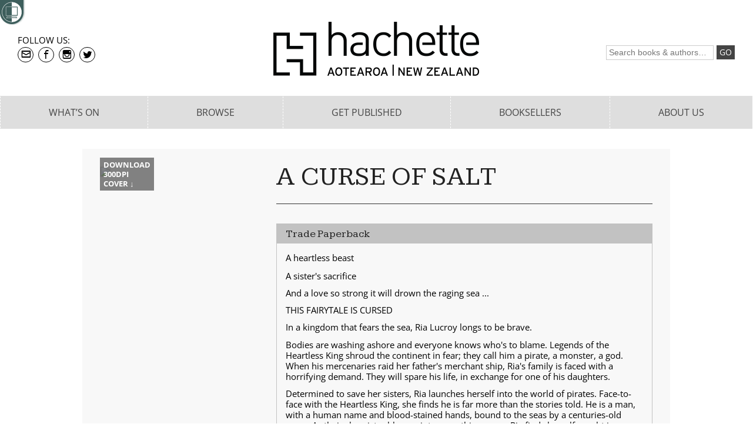

--- FILE ---
content_type: text/html; charset=UTF-8
request_url: https://www.hachette.co.nz/book/?id=a-curse-of-salt-9781444973051
body_size: 244264
content:
<!DOCTYPE html>
<!--[if lt IE 7 ]><html class="ie ie6" lang="en"> <![endif]-->
<!--[if IE 7 ]><html class="ie ie7" lang="en"> <![endif]-->
<!--[if IE 8 ]><html class="ie ie8" lang="en"> <![endif]-->
<!--[if (gte IE 9)|!(IE)]><!--><html lang="en"> <!--<![endif]-->
<head>
	<meta charset="utf-8">

	<title>
	A Curse of Salt
</title>
	<meta name="description" content=" -  - "/>

	<meta property="og:title" content="A Curse of Salt" />
	<meta property="og:type" content="article" />
	<meta property="og:description" content=" -  - " />
	<meta property="og:site_name" content=""/>
			<meta property="og:image" content="https://images.hachette.com.au/cover/large/9781444973051.jpg" />
	
	<meta name="twitter:title" content="A Curse of Salt" />
	<meta name="twitter:description" content=" -  - " />
	<meta property="twitter:image" content="/images/themegraphics/1622088258placeholder_image.png" />
				<link rel="shortcut icon" href="/favicon.ico"> 																	

			<meta property="og:url" content="https://www.hachette.co.nz/book/?id=a-curse-of-salt-9781444973051" />
    
		
		

		<style type="text/css" media="screen">
	.calendar_responsive_list_mode {
	display:none;
}

	.reuse-last-form{
display:none;
margin-top:-10px;
}
.reuse-last-form a{
	background:rgba(200,200,200,0.5);
	font-size:70%;
	padding:2px 5px;
	text-decoration:none;
	border-radius:2px;
}
.cms-boooking-product-quantities {
float:left;
width:25%;
border-right:1px solid #eee;
margin-right:-1px;
padding-bottom:15px;
}
.cms-boooking-product-quantities h3 {
margin:0 15px 5px 0;
font-size:20px;
line-height:24px;
font-weight:bold;
float:left;
}
.cms-booking-product-add-to-basket.unavailable {
	opacity:0.3;
	cursor:default;
}
.cms-booking-combined-dates .cms-boooking-product-quantities {
float:none;width:100%;border:none;padding-bottom:0;
}
.cms-booking-combined-dates .cms-booking-products-qtys {
float:right;
}
.personal-details-forms {
clear:both;
}
.cms-booking-product-dates {
float:left;
width:75%;
height:90px;
padding-top:8px;
padding-left:30px;
box-sizing:border-box;
border-left:1px solid #eee;
}
.booking-just-available-dates .cms-booking-product-dates{
	padding-top:0px;
}
.booking-just-available-dates .cms-booking-product-total {
	padding-top:10px;
}
.booking-month-at-time .cms-booking-product-dates {
height:auto;
}
.booking-just-available-dates .cms-boooking-product-quantities h3 {
float:none;
}
.booking-just-available-dates .cms-booking-product-select-product {
	clear:both;
}
.cms-booking-combined-dates .cms-booking-product-dates,.fullwidth.cms-booking-product-dates {
padding-left:0;
width:100%;
float:none;
margin-bottom:10px;
}
.fullwidth.cms-booking-product-dates  {
	border:none;
}
.cms-master-days .cms-booking-product-dates {
float:none
width:auto;
border:none
}
.cms-booking-product-dates h3 {
margin:0;text-align:center;
font-size:14px;line-height:20px;
font-weight:700;
padding-bottom:10px;
text-transform:uppercase;
}
.cms-booking-combined-dates .cms-boooking-product-quantities h3 {
margin-top:8px;
}
.cms-booking-product-next-month {
float:right;
}
.cms-booking-product-prev-month {
float:left;
}
.cms-booking-product-nav  {
text-transform:uppercase;
font-size:14px;line-height:20px;
}
.cms-booking-product-dates-inner {
white-space:nowrap;
 display:inline-block;
height:70px;
overflow:auto;
-webkit-overflow-scrolling: touch;
width:100%;
position:relative;
}

.cms-booking-product-dates-inner::-webkit-scrollbar {
-webkit-appearance: none;
}

.cms-booking-product-dates-inner::-webkit-scrollbar:horizontal {
height: 14px;
}

.cms-booking-product-dates-inner::-webkit-scrollbar-thumb:horizontal {
border-radius: 8px;
border: 2px solid white; /* should match background, can't be transparent */
background-color: rgba(0, 0, 0, .3);
}

.cms-booking-product-dates-inner::-webkit-scrollbar-track:horizontal {
background-color: #fff;
border-radius: 8px;
}

.cms-booking-product-not-available-for-days {
position:relative;
}
.cms-booking-product-not-available-for-days:before {
z-index:2;
visibility:visible;
width:100%;height: 100%;
content:"";
text-align:center;
position:absolute;
top:0;
left:0;
right:0;
bottom:0;
background:rgba(255,255,255,0.5);
}
.cms-booking-product-date {
height:50px;
width:50px;
text-align:left;
font-size:20px;
line-height:24px;
display:inline-block;
border:2px solid #ccc;
border-radius:4px;
-moz-border-radius:4px;
-webkit-border-radius:4px;
background:#C4C4C4;
color:#FFF;
position:relative;
overflow:hidden;
cursor:default;
margin:0 2px 0 0;
-webkit-user-select: none;
    -khtml-user-select: none;
    -moz-user-select: none;
    -ms-user-select: none;
    user-select: none;
}
.cms-booking-dates-all .cms-booking-product-date {
padding:6px 10px;
height:auto;
text-align:center;
}
.cms-booking-product-date.cms-booking-filler {
display:none;
opacity:0.3;
background:#ccc;
color:#333;
}
.cms-booking-product-date.cms-booking-filler  span {
display:none
}
.cms-booking-product-legend {
	clear:both;
display:none;
margin-top:20px;
}
.booking-month-at-time .cms-booking-filler {
	display:block
}
.booking-month-at-time .cms-booking-product-dates-inner {
height:auto;
}
.booking-month-at-time .cms-booking-product-date {
float:left;
width:14%;
margin:0 0.28% 0 0;
box-sizing:border-box;
margin-bottom:4px;
}
.booking-month-at-time.booking-just-available-dates .cms-booking-product-date {
width:auto;
}
.booking-just-available-dates .cms-booking-product-total {
float:left;
width:20%;
clear:none;

}
.booking-just-available-dates{
	border-bottom:1px solid #666;
}
.booking-just-available-dates .cms-booking-product {
float:left;
width:80%;
border:none;
}
.booking-month-at-time .cms-booking-product-date.cms-booking-date-mon {
clear:left;
}
.cms-booking-product-date.cms-booking-product-available.cms-booking-product-toomany
,.cms-booking-product-date.cms-booking-product-available.cms-booking-product-toomany.cms-booking-product-selected {
background:#C4C4C4;
border:2px solid #ccc;
color:#FFF;
}
.cms-booking-legend-item { 
display:block;
}
.cms-booking-legend-unavailable {
border:2px solid #ccc;
border-radius:4px;
-moz-border-radius:4px;
-webkit-border-radius:4px;
background:#C4C4C4;
width:15px;
height:15px;
display:inline-block;
}
.cms-booking-legend-available {
border-radius:4px;
-moz-border-radius:4px;
-webkit-border-radius:4px;
background:#FFF;
color:#000;
border:2px solid #555;
width:15px;
height:15px;
display:inline-block;
}
.cms-booking-legend-selection {
background:#0093EF;
color:#fff;
border:2px solid #0093EF;
border-radius:4px;
-moz-border-radius:4px;
-webkit-border-radius:4px;
width:15px;
height:15px;
display:inline-block;
}
.cms-booking-product-date.cms-booking-product-available {
background:#FFF;
color:#000;
border:2px solid #555;
cursor:pointer;
}
.cms-booking-product-date.cms-booking-product-history,	.cms-booking-product-date.cms-booking-product-history.cms-booking-product-available {
opacity:0.3;
background:#ccc;
color:#333;
}
.cms-booking-product-date.cms-booking-product-available.cms-booking-product-selected {
background:#0093EF;
color:#fff;
border:2px solid #0093EF;
cursor:pointer;
}
.cms-booking-product-date-weekday {
position:absolute;
top:3px;
left:3px;
font-size:11px;
line-height:11px;
text-transform:uppercase;
}
.cms-booking-product-date-day {
position:absolute;
bottom:3px;
left:3px;
text-transform:uppercase;
}
.cms-booking-product-qty {
float:left;
width:120px;
padding-right:10px;
box-sizing:border-box;
font-size:13px;
line-height:16px;
margin-bottom:4px;
margin-top:10px;

}
.cms-booking-combined-dates .cms-booking-product-qty {
width:120px;
clear:none;
}

.cms-booking-product-qty.cms-booking-qty-last-of-three {
margin-top:10px;
}
/*
@media (max-width:1000px) {
	.cms-booking-product-qty {
		width:100%;
	}
}*/
.cms-booking-product-input-button {
width:100%;
padding:0 30px;
position:relative;
border:1px solid #ccc;
border-radius:4px;overflow:hidden;
-moz-box-sizing:border-box;
-webkit-box-sizing:border-box;
box-sizing:border-box;
}
.cms-booking-qty-button {
	font-family: "Open Sans", sans-serif !important;
-webkit-user-select: none;
    -khtml-user-select: none;
    -moz-user-select: none;
    -ms-user-select: none;
    user-select: none;
position:absolute;
top:0px;
left:0px;
botttom:0px;
width:30px;
height:30px;
background:#ccc;
color:#fff;
text-align:center;
font-size:30px;
line-height:27px;
cursor:pointer;
}
.cms-booking-qty-button.cms-booking-qty-minus{
	line-height:23px;
}
.cms-booking-qty-button:hover {
background:#888;
}
.cms-booking-qty-plus {
right:0px;
left:auto;
}
.content .cms-booking-product-qty input {

width:100%;
box-sizing:border-box;
font-size:14px;
line-height:30px;
margin:0;
padding:0px 10px;
text-align:center;
height:30px;
border-radius:4px;
outline:0;
border:none;
}
.cms-booking-product-qty input:focus {
border:none;
outline:0;
box-shadow:none;
}
.cms-booking-product-total {
float:right;
clear:both;
padding:20px 0 0
}
.cms-booking-combined-dates .cms-booking-product-total {
width:20%;
text-align:right;
padding-top:15px;
}
.cms-booking-product-total-surcharge {
display:none;
}
.cms-booking-product {
padding:10px 0;
border-bottom:1px solid #ccc;
}
.cms-booking-product:first-child {
border-top:1px solid #ccc;
}
.cms-booking-product-total-price {
font-size:22px;
}

@media (max-width:480px) {
.cms-boooking-product-quantities {
	float:none;
	width:100%;
	border:none;
}
.cms-booking-product-dates {
	float:none;
	width:100%;
	border:none;
	padding-left:0
}
.cms-booking-product {
	padding-bottom:30px;
	margin-bottom:20px;
}
.cms-booking-combined-dates .cms-booking-products-qtys {
	float:left;
}
.cms-booking-product-dates-inner.cms-booking-dates-all {
	display:block;
}
.cms-booking-dates-all .cms-booking-product-date {
	width:auto;
	margin-right:0;
	display:block;
	float:none;
}
.cms-booking-combined-dates .cms-booking-product-total {
	float:none;
	clear:both;
	width:auto;
}
}


.accessible-mode .cms-boooking-product-quantities {
float:none;
width:100%;
border:none;
}
.accessible-mode .cms-booking-product-dates {
float:none;
width:100%;
border:none;
padding-left:0
}
.accessible-mode .cms-booking-product {
padding-bottom:30px;
margin-bottom:20px;
}
.accessible-mode .cms-booking-combined-dates .cms-booking-products-qtys {
float:left;
}
.accessible-mode .cms-booking-product-dates-inner.cms-booking-dates-all {
display:block;
}
.accessible-mode .cms-booking-dates-all .cms-booking-product-date {
width:auto;
margin-right:0;
display:block;
float:none;
}
.accessible-mode .cms-booking-combined-dates .cms-booking-product-total {
float:none;
clear:both;
width:auto;
}
.accessible-mode .cms-booking-product-date {
float:none;
width:auto;
height:auto;
display:block;
margin:5px 0;
padding:4px;
font-size:16px;
background:none;
color:#000;
}
.accessible-mode .cms-booking-product-dates {
height:auto;
width:auto;
overflow:auto;
}
.accessible-mode .cms-booking-product-dates-inner {
height:auto;
white-space:wrap;
}
.accessible-mode .cms-booking-product-history {
display:none;
}
.accessible-mode .available-label {
display:none;
}
.accessible-mode .unavailable-label {
display:inline;
}
.accessible-mode .cms-booking-product-available .available-label {
	display:inline;
}
.accessible-mode .cms-booking-product-available .unavailable-label {
	display:none;
}
.accessible-mode .cms-booking-combined-dates .cms-booking-product-qty {
	width:auto;float:none;
}
.accessible-mode .cms-booking-product-qty input {
	border:1px solid #000;
	text-align:left;
}
.accessible-mode .cms-booking-product-input-button {
	border:none;
	padding:0;
	width:auto;
	float:none;
}
.accessible-mode .cms-boooking-product-quantities h3 {
	float:none;
}
.vishidden {
visibility:hidden;
}
.disnone {
display:none;
}
.clr-algnrgt {
clear:both;text-align:right;
}
.clr-rgt {
clear:right;
}
.flt-rgt {
float:right;
}
.accessible-mode .cms-booking-combined-dates .cms-booking-product-total {
	text-align:left;
} 


	
	#datepicker_prev_month,
	#datepicker_prev_month_double {
		float: left;
		width: 14px;
		height: 14px;
		border:none;
		position: relative;
		font-size: 22px;
		font-weight: bold;
		text-decoration: none;
	}
	
	#datepicker_next_month,
	#datepicker_next_month_double {
		float: right;
		width: 14px;
		height: 14px;
		border:none;
		position: relative;
		font-weight: bold;
		font-size: 22px;
		text-decoration: none;
	}
	#defaultDatepickerDouble #datepicker_next_month_double,
	#defaultDatepickerDouble #datepicker_prev_month_double,
	#proxyDatepickerDouble #datepicker_next_month_double,
	#proxyDatepickerDouble #datepicker_prev_month_double {

		width:30px;
		border-radius:3px;
		height:30px;
		line-height:25px;
		text-align:center;
		position:relative;
		z-index:5;
	}
	#defaultDatepickerDouble #datepicker_next_month_double:hover,
	#defaultDatepickerDouble #datepicker_prev_month_double:hover,
	#proxyDatepickerDouble #datepicker_next_month_double:hover,
	#proxyDatepickerDouble #datepicker_prev_month_double:hover {
		background:#ccc;
	}
	#defaultDatepickerDouble #datepicker_next_month_double,
	#proxyDatepickerDouble #datepicker_next_month_double {
		position:absolute;
		top:10px;
		right:40px;

	}
	#defaultDatepickerDouble #datepicker_prev_month_double,
	#proxyDatepickerDouble #datepicker_prev_month_double {
		position:absolute;
		top:10px;
		left:40px;

	}
	.datepicker_multimonth {
		width:310px;
		padding:17px;
		padding-top:13px;
		float:left;
	}
	#closeDatepicker {
	-webkit-font-smoothing: antialiased;
	-moz-osx-font-smoothing: grayscale;
	font-family: "icomoon";
	font-size: 15px;
	line-height: 36px;
	position:absolute;
	top:-4px;
	right:8px;
	z-index:1000;
	cursor:pointer;
	}
	#proxyDatepickerDouble { max-width:640px;overflow:hidden; background:#fff; position:relative;}
	@media (max-width:680px){
		#proxyDatepickerDouble ,
		#defaultDatepickerDouble {
			width:320px;
		}
	}
	 #datepickerInner {
		 width:22400px;
		 z-index:2;
		 position:relative;
	 }
	 #defaultDatepickerDouble {
		 display:none;
		 overflow:hidden;
		box-shadow: 2px 2px 5px rgba(0,0,0,0.1);
	 }
	 .formDaterange {
		margin-bottom:10px;
	}
	 .calTableDatepicker td.rangeFill {
		background:#ccc;
		border-radius:0;
	}
	 .calTableDatepicker td.rangeFill.othermonth,
	 .calTableDatepicker td.othermonth.datepicker_td_range_start,
	.calTableDatepicker td.othermonth:hover,
	.calTableDatepicker td.othermonth a,
	 .calTableDatepicker td.othermonth.datepicker_td_range_end {
		background:#fff;
		cursor:default;
	}
	 .calTableDatepicker td.datepicker_td_range_start {
		background:#ccc;
		border-radius:10px;
		border-top-right-radius:0;
		border-bottom-right-radius:0;
	 }
	 .calTableDatepicker td.datepicker_td_range_end {
		background:#ccc;
		border-radius:10px;
		border-top-left-radius:0;
		border-bottom-left-radius:0;
	 }
	 .calTableDatepicker td.datepicker_td_range_start.datepicker_td_range_end {
		border-radius:10px;
	 }
	 .default_datepicker_target.default_datepicker_target {
		 position:relative;
		 top:-1px;
		 left:-1px;
		 background: #fff;
		border: 1px solid #ccc;
		border-radius: 5px;
		box-shadow: 2px 2px 5px rgba(0,0,0,0.1);
	}
	#datepickerCalMonth,
	.datepickerCalMonth {
		text-align:center;
		font-size:14px;
		font-weight: bold; 
		color:#999;
		line-height:16px;
		margin:5px 0px 10px;
	}
	.datepickerCalMonth{
		margin-bottom:20px;
	}
	.calTableDatepicker {
		width: 100%;
		border-collapse: collapse;
	}
	.calTableDatepicker th {
		text-align: center;
		font-weight:bold;
		color: #999;
		font-size:12px;
		text-transform:uppercase;
	}
	.calTableDatepicker td {
		background:#fff;
		border-radius:20px;
		text-align: center;
		padding:3px 3px;
		cursor: pointer;
	}
	.calTableDatepicker td a {
		text-decoration:none;
	}
	.calTableDatepicker td:hover {
		background:#ccc;
	}
	.calTableDatepicker .fade,.calTableDatepicker .unavailable {
		color: #999;
	}
	.calTableDatepicker td.unavailable:hover,.calTableDatepicker td.unavailable {
		background:transparent;
	}
	.calTableDatepicker .unavailable {
		cursor:default;
	}

	</style>
	<style type="text/css" media="screen">.admin_info{background:#fc5603;border-radius:3px;color:#fff;padding:0 9px;font-size:11px}.wf-loading h1,.wf-loading h2,.wf-loading h3,.wf-loading h4,.wf-loading p,.wf-loading li{visibility:hidden}.protected-content{margin-bottom:.75em}@font-face{font-family:'icomoon';src:url(/css/iconfont/icomoon.eot?v=10);src:url('/css/iconfont/icomoon.eot?v=10#iefix') format('embedded-opentype'),url(/css/iconfont/icomoon.woff?v=10) format('woff'),url(/css/iconfont/icomoon.ttf?v=10) format('truetype'),url('/css/iconfont/icomoon.svg?v=10#icomoon') format('svg');font-weight:400;font-style:normal}.firstinrow{clear:left}.frills_load .content-block>div>h1,.frills_load .content-block>div>h2,.frills_load .content-block>div>.bpe_image,.frills_load .content-block>div .column{opacity:0}.frills.frills_load .content-block>div>h1,.frills.frills_load .content-block>div>h2,.frills.frills_load .content-block>div>.bpe_image,.frills.frills_load .content-block>div .column{-webkit-transition:all 0s ease;-moz-transition:all 0s ease;-o-transition:all 0s ease;transition:all 0s ease}.frills .content-block>div>h1,.frills .content-block>div>h2,.frills .content-block>div>.bpe_image,.frills .content-block>div .column{-webkit-transition:all 1.5s ease;-moz-transition:all 1.5s ease;-o-transition:all 1.5s ease;transition:all 1.5s ease}.frills .content-block>div>.bpe_image,.frills .content-block>div .column{transform:translateX(0) scale(.7);opacity:.5}.frills .content-block>div>.bpe_image.Left_Image{transform:translateX(-50px) scale(.7)}.frills .content-block>div>.bpe_image.Right_Image{transform:translateX(50px) scale(.7)}.frills .content-block>div>h1,.frills .content-block>div>h2{transform:translateX(-30px)}.frills .content-block>div>h1.frills_shown,.frills .content-block>div>h2.frills_shown,.frills .content-block>div>.bpe_image.frills_shown,.frills .content-block>div .column.frills_shown{transform:translate3D(0,0,0) scale(1);opacity:1}#backToTop,.galleryWithThumbs .enlarge{-webkit-transition:all 0.3s ease;-moz-transition:all 0.3s ease;-o-transition:all 0.3s ease;transition:all 0.3s ease}*{-webkit-box-sizing:border-box;-moz-box-sizing:border-box;box-sizing:border-box}html,body,div,span,applet,object,iframe,h1,h2,h3,h4,h5,h6,p,blockquote,pre,a,abbr,acronym,address,big,cite,code,del,dfn,em,img,ins,kbd,q,s,samp,small,strike,strong,sub,sup,tt,var,b,u,i,center,dl,dt,dd,ol,ul,li,fieldset,form,label,legend,table,caption,tbody,tfoot,thead,tr,th,td,article,aside,canvas,details,embed,figure,figcaption,footer,header,hgroup,menu,nav,output,ruby,section,summary,time,mark,audio,video{margin:0;padding:0;border:0;font-size:100%;font:inherit;vertical-align:baseline}body{padding:env(safe-area-inset-top) env(safe-area-inset-right) env(safe-area-inset-bottom) env(safe-area-inset-left)}body.is_admin{padding-top:38px}.calculatingBreakpoints>*,.calculatingBreakpoints>#mobile-menu-page-wrap>*{max-width:100%}html{min-height:calc(100% + env(safe-area-inset-top))}#statusbar{background:#000!important;z-index:5;height:env(safe-area-inset-top);opacity:.2;position:fixed;top:0;left:0;width:100%}article,aside,details,figcaption,figure,footer,header,hgroup,menu,nav,section{display:block}nav{z-index:2;position:relative}article{z-index:1;position:relative}.container{z-index:1;position:relative}#closingRight{float:right}.hr{margin-bottom:30px;border-bottom:3px solid #ddd;margin-top:10px;clear:both}.hr.invisible{border-bottom:none!important;margin:0;clear:both;padding:20px 0 0}sup{vertical-align:super;line-height:1em;font-size:.8em}ol,ul{list-style:none}blockquote,q{quotes:none}blockquote:before,blockquote:after,q:before,q:after{content:'';content:none}table{border-collapse:collapse;border-spacing:0}.clearfix:after,.row:after{content:'\0020';display:block;overflow:hidden;visibility:hidden;width:0;height:0}.row:after,.clearfix:after{clear:both}.row,.clearfix{zoom:1}.clear{clear:both;display:block;overflow:hidden;visibility:hidden;width:0;height:0}#mce-responses.clear{display:block;overflow:visible;visibility:visible;width:auto;height:auto}.bpe_split_divider{display:none}.centered-tabs{text-align:center}.centered-tabs a{font-size:120%;text-decoration:none;padding:2px 10px}.centered-tabs a.current-centered-tab{background:#444;color:#fff;border-radius:50px}body{background:#fff;color:#444;font-size:16px;line-height:1.25;-webkit-font-smoothing:antialiased;-webkit-text-size-adjust:100%}#miniBasketDone{display:none;color:#fff;text-align:center;position:fixed;top:50%;left:50%;transform:translateX(-50%) translateY(-50%);padding:10px 5px;border-radius:4px;background:rgba(100,100,100,.95);z-index:10000}#miniBasketDone p{color:#fff}#miniBasketDone a{color:#000;display:inline-block;padding:5px 10px;background:rgba(255,255,255,.9);margin:0 5px;border-radius:5px;text-decoration:none}#bigloader{position:fixed;top:50%;left:50%;transform:translateX(-50%) translateY(-50%);width:80px;height:80px;padding:10px;border-radius:10px;background:rgba(100,100,100,.8);z-index:10000;display:none}.bigloader{border:6px solid #f3f3f3;border-top:6px solid #000;border-radius:50%;width:60px;height:60px;animation:spin 2s linear infinite}@keyframes spin{0%{transform:rotate(0deg)}100%{transform:rotate(360deg)}}#breadcrumb,#kbSearch,.blogItemLoop,#commentForm,#commentsList li,.styleBox,#dmt-floating-sub-menu,.checkoutNext{border:1px solid rgba(0,0,0,.1);background:rgba(0,0,0,.01);box-shadow:1px 1px 2px rgba(0,0,0,.1);padding:15px 15px 15px;border-radius:5px;margin-bottom:20px}.controlBox{background:rgba(0,0,0,.05);padding:5px;border-radius:3px;margin-bottom:20px}.controlBox>*{margin:0}#breadcrumb{padding:5px 15px}.inverted #breadcrumb,.inverted #kbSearch,.inverted .blogItemLoop,.inverted #commentForm,.inverted #commentsList li,.inverted .styleBox{border:1px solid rgba(255,255,255,.1);background:rgba(255,255,255,.01)}.breadcrumbSubLevel,.breacrumbTopLevel,.breacrumbTopLevel,.breadcrumbHomepage{text-decoration:none}.breadcrumbSubLevel:after,.breacrumbTopLevel:after,.breacrumbTopLevel:after,.breadcrumbHomepage:after{margin-left:5px;opacity:.4;margin-right:5px;position:relative;top:1px;text-decoration:none;font-family:"icomoon";content:">"}.breadcrumbCurrent{font-weight:700}#backToTop{position:fixed;bottom:10px;right:10px;border-radius:40px;-moz-border-radius:40px;-webkit-border-radius:40px;width:40px;height:40px;background:#444;background:rgba(0,0,0,.5);z-index:3;display:none;text-decoration:none}#backToTop:after{-webkit-font-smoothing:antialiased;-moz-osx-font-smoothing:grayscale;font-family:"icomoon";content:"#";position:absolute;font-size:26px;line-height:24px;left:7px;top:8px;color:#fff}nav a{text-decoration:none}#loggedIn{float:right;margin-left:20px}#languages li{float:right;list-style:none;padding:0 5px;border-left:1px solid #ccc}#languages li:first-child{padding-right:0}#languages li:last-child{border:none;padding-left:0}#logo{float:left;margin-bottom:10px}#logo.size_small{max-width:150px}#logo.size_medium{max-width:190px}#logo.size_large{max-width:250px}#textLogo{text-decoration:none;text-align:left;float:left;width:250px;font-weight:700}#textLogo.text_logo_size_small{font-size:20px;line-height:30px}#textLogo.text_logo_size_medium{font-size:30px;line-height:40px;margin-top:5px}#textLogo.text_logo_size_large{font-size:40px;line-height:50px}@media only screen and (max-width:767px) and (min-width:481px){#textLogo,#logo{margin:0 auto;float:none;text-align:center}#logo a{float:none;display:inline-block;*display:inline}}@media only screen and (max-width:480px){#textLogo{max-width:190px}#textLogo.text_logo_size_small{padding-top:10px}#textLogo.text_logo_size_medium{padding-top:5px}#textLogo.text_logo_size_large{padding-top:5px;font-size:30px;line-height:40px}#logo.size_large{padding-top:7px;max-width:190px}}#contact{float:right;list-style:none;margin-top:-2px}#contact ul{margin:0}#contact li,#contact li a{display:inline-block;*display:inline}#contact li{margin-left:15px;margin-bottom:0}.socialIconsTiny.header{float:left;margin-right:15px}@media only screen and (max-width:767px){.socialIconsTiny.header{text-align:center;float:none}#contact{margin-top:0;float:none;text-align:center}}@media only screen and (max-width:480px){.socialIconsTiny.header{text-align:left;float:none;margin-bottom:15px}#contact{text-align:left;float:none}#contact li{margin-left:0;display:block}}.focusSwapWrap{text-align:left}.js .focusSwapWrap{position:relative;height:38px;overflow:hidden}.focusSwapLabel{margin-top:-30px}.js .focusSwapLabel{margin:0;position:absolute;top:0;left:0;background:none;font-weight:400;padding:5px;font-size:16px;line-height:24px}.js .focus .focusSwapLabel{left:-100%}table{border-collapse:collapse}.bpe_table{margin-bottom:30px;overflow:auto}@media (max-width:480px){.bpe_table{margin-right:-40px;margin-left:-40px;padding-left:40px;padding-right:40px}}.bpe_table th{background:#7d7e7d;background:-moz-linear-gradient(top,#7d7e7d 0%,#0e0e0e 100%);background:-webkit-gradient(linear,left top,left bottom,color-stop(0%,#7d7e7d),color-stop(100%,#0e0e0e));background:-webkit-linear-gradient(top,#7d7e7d 0%,#0e0e0e 100%);background:-o-linear-gradient(top,#7d7e7d 0%,#0e0e0e 100%);background:-ms-linear-gradient(top,#7d7e7d 0%,#0e0e0e 100%);background:linear-gradient(to bottom,#7d7e7d 0%,#0e0e0e 100%);filter:progid:DXImageTransform.Microsoft.gradient(startColorstr='#7d7e7d',endColorstr='#0e0e0e',GradientType=0);color:#fff;padding:4px 10px;border:1px solid #fff}.bpe_table td{padding:4px 10px;background:#F5F5F5;border:1px solid #fff}.inverted .bpe_table td{background:#333;border:1px solid #222}em{font-style:italic}h1 .disclosure-reveal{padding:0em .5em}h2 .disclosure-reveal{padding:0em .5em}h3 .disclosure-reveal{padding:0em .5em}h4 .disclosure-reveal{padding:0em .5em}p .disclosure-reveal,li .disclosure-reveal{padding:0em .5em}.hamburger-off .flexibreak-small h1,.hamburger-off .flexibreak-small h2,.hamburger-off .flexibreak-small h2,.hamburger-off .flexibreak-small h3,.hamburger-off .flexibreak-small p{text-align:center!important}.hamburger-on .flexibreak-small .left.content-block{margin-right:55px}h1:first-child,h2:first-child,h3:first-child,h4:first-child,p:first-child{margin-top:0}.column>.Left_Image:first-child+h1,.column>.Left_Image:first-child+h2,.column>.Left_Image:first-child+h3,.column>.Left_Image:first-child+h4,.column>.Left_Image:first-child+p,.column>.Right_Image:first-child+h1,.column>.Right_Image:first-child+h2,.column>.Right_Image:first-child+h3,.column>.Right_Image:first-child+h4,.column>.Right_Image:first-child+p{margin-top:0}.align-image-text>.Left_Image:first-child+h1,.align-image-text>.Left_Image:first-child+h2,.align-image-text>.Left_Image:first-child+h3,.align-image-text>.Left_Image:first-child+h4,.align-image-text>.Left_Image:first-child+p,.align-image-text>.Right_Image:first-child+h1,.align-image-text>.Right_Image:first-child+h2,.align-image-text>.Right_Image:first-child+h3,.align-image-text>.Right_Image:first-child+h4,.align-image-text>.Right_Image:first-child+p{margin-top:0}h1:last-child,h2:last-child,h3:last-child,h4:last-child,p:last-child{margin-bottom:0}p,li{font-size:19px;line-height:1.31579;margin:.75em 0}h1+p,h2+p,h3+p,h4+p{margin-top:.2em}h1,h2,h3,h4{line-height:1.5;margin-top:1.25em;margin-bottom:.75em}.protected-content>h1:first-child,.protected-content>h2:first-child,.protected-content>h3:first-child,.protected-content>h4:first-child,.protected-content>p:first-child{margin-top:1.25em}h1{font-size:28px}h2{font-size:24px}h3{font-size:20px;line-height:1.31579}h4{font-size:19px;line-height:1.31579}p,li{font-size:19px}p.Lead_Paragraph{font-size:22px}strong{font-weight:700}*.Smaller span.smallerWrap{font-size:75%}*.Much_Smaller span.muchSmallerWrap{font-size:55%}*.Bigger span.biggerWrap{font-size:115%}*.Much_Bigger span.muchBiggerWrap{font-size:125%}a,a:visited{color:inherit;text-decoration:underline;outline:0}a:hover,a:focus{color:inherit}footer a,footer a:visited{color:inherit}footer a:hover,footer a:focus{color:inherit}p a,p a:visited{line-height:inherit}.content .module ul,.content .module ol{margin-bottom:20px}.content .module ul{list-style:disc outside;margin-left:30px}.content .module ul.subPageIndexGrid{margin-left:0;list-style:none}.content .module ol{list-style:decimal outside;margin-left:30px}.content .module ul ul,.content .module ul ol,.content .module ol ol,.content .module ol ul{margin:8px 0 5px 30px;font-size:90%}.content .module ul ul li,.content .module ul ol li,.content .module ol ol li,.content .module ol ul li{margin-bottom:6px}.content .module li{margin-bottom:12px}.content .module ul.large li{line-height:21px}.content .module li p{line-height:21px}img.scale-with-grid{max-width:100%;height:auto}.bpe_image{position:relative;margin-bottom:20px;line-height:0}.bpe_image img{height:auto;max-width:100%}.bpe_image a{max-width:100%}.bpe_image.Circular .circularwrap{display:inline-block;border-radius:1000px;overflow:hidden}.bpe_image:last-child{margin-bottom:0}.Light_Border img,.Light_Border_Caption img{padding:4px;border:1px solid #ddd;-webkit-box-shadow:0 0 5px rgba(0,0,0,.3);-moz-box-shadow:0 0 5px rgba(0,0,0,.3);box-shadow-shadow:0 0 5px rgba(0,0,0,.3)}.Heavy_Border img,.Heavy_Border_Caption img{padding:6px;border:2px solid #333;-webkit-box-shadow:0 0 5px rgba(0,0,0,.5);-moz-box-shadow:0 0 5px rgba(0,0,0,.5);box-shadow-shadow:0 0 5px rgba(0,0,0,.5)}.captionWrap{display:inline-block;position:relative}.Align_Left .captionWrap,.Align_Right .captionWrap{width:100%}.bpe_image .caption{position:absolute;bottom:0;left:0;right:0;padding:5px 10px;font-size:12px;line-height:18px;background:#000;background:rgba(0,0,0,.5);color:#fff}.bpe_image.Caption_Below_Image .caption{display:block;position:relative;background:none;padding:5px 0}.bpe_image.Caption_Below_Image .caption strong{font-size:80%!important}.Light_Border_Caption.bpe_image .caption{bottom:5px;left:5px;right:5px}.Heavy_Border_Caption.bpe_image .caption{bottom:8px;left:8px;right:8px}.bpe_image .caption strong{color:#fff}.Centered{text-align:center}.Right_Image{float:right;margin-bottom:18px;max-width:100%;clear:right}.Left_Image{float:left;margin-bottom:18px;max-width:100%;clear:left}.Right_Image+.Right_Image,.Left_Image+.Left_Image,.Left_Image+.Right_Image,.Right_Image+.Left_Image{clear:none}.Right_Image{margin-left:20px}.Left_Image{margin-right:20px}.notEnoughSpaceForText.Left_Image,.notEnoughSpaceForText.Right_Image{max-width:50%}.SSO_Button a{display:inline-block;padding:8px 15px 8px 8px;text-decoration:none;font-size:13px;box-shadow:1px 1px 3px rgba(0,0,0,.4);background:#fff;color:#444;width:320px;max-width:100%}.SSO_Microsoft a:before{content:"";width:18px;height:18px;background:url(/graphics/ms.png);background-size:18px 18px;float:left;margin-right:15px}.SSO_Facebook a:before{content:"";width:18px;height:18px;background:url(/graphics/fb.png);background-size:18px 18px;float:left;margin-right:15px}.SSO_Google a:before{content:"";width:18px;height:18px;background:url(/graphics/google.png);background-size:18px 18px;float:left;margin-right:15px}.Button_Small{padding:0 0}.Button_Medium{padding:3px 0}.Button_Large{padding:6px 0}.button a,.Button_Small a,.Button_Medium a,.Button_Large a,button,input[type="submit"],input[type="reset"],input[type="button"]{background:#f55400;color:#fff;display:inline-block;font-size:16px;text-decoration:none;cursor:pointer;line-height:normal;padding:5px 15px;outline:none;border:none;-moz-border-radius:2px;-webkit-border-radius:2px;border-radius:2px}@media (max-width:480px){.button a,.Button_Small a,.Button_Medium a,.Button_Large a,button,input[type="submit"],input[type="reset"],input[type="button"]{display:block;margin:5px 0}}#commentFormForm input[type="submit"],#miniBasket2 .Button_Small a,#miniBasket2 .Button_Medium a,#miniBasket2 .Button_Large a,#basketWrapper .Button_Small a,#basketWrapper .Button_Medium a,#basketWrapper .Button_Large a{background:#222;color:#fff}.button a,.Button_Small a,.Button_Medium a,.Button_Large a{margin-bottom:0}p.Button_Small a{font-size:16px;line-height:24px;padding:0 5px;font-weight:400}.Button_Large a{font-size:20px;padding:10px 15px}.button a:hover,.Button_Small a:hover,.Button_Medium a:hover,.Button_Large a:hover,button:hover,input[type="submit"]:hover,input[type="reset"]:hover,input[type="button"]:hover{box-shadow:inset 0 0 4px rgba(0,0,0,.5)}.button a.full-width,button.full-width,input[type="submit"].full-width,input[type="reset"].full-width,input[type="button"].full-width{width:100%;padding-left:0!important;padding-right:0!important;text-align:center}button::-moz-focus-inner,input::-moz-focus-inner{border:0;padding:0}.remove-bottom{margin-bottom:0!important}.half-bottom{margin-bottom:10px!important}.add-bottom{margin-bottom:20px!important}nav#sidebarNav{-moz-border-radius:2px;-webkit-border-radius:2px;border-radius:2px;float:right;width:25%}#widgetSidebar{-moz-border-radius:2px;-webkit-border-radius:2px;border-radius:2px}.content-block-with-sidebar{float:right;width:75%}@media (max-width:850px){nav#sidebarNav{width:35%}.content-block-with-sidebar{width:65%}}@media (max-width:650px){nav#sidebarNav{float:none;width:auto;margin-top:30px}#sidebarInner{margin-right:0}.content-block-with-sidebar{float:none;width:auto}}#sidebarInner h4,#widgetSidebarInner h4{padding:0 15px}#sidebarInner{padding:10px 0 0;margin-right:20px;background:#F3F3F3}#widgetSidebarInner{padding:10px 0 0;background:#F3F3F3}#widgetSidebar h4 a{text-decoration:none}#sidebarNav ul,#widgetSidebar ul{margin:0;border-top:1px solid #ddd;list-style:none}#sidebarNav ul li,#widgetSidebar ul li{margin:0}#sidebarNav ul a,#widgetSidebar ul a{display:block;padding:10px 15px;border-bottom:1px solid #ddd;text-decoration:none}#sidebarNav ul li:last-child a,#widgetSidebar ul li:last-child a{border:none}#sidebarNav ul li.currentParent>a,#sidebarNav ul li.current a,#sidebarNav ul li.currentSubSub a,#sidebarNav ul li a:hover,#widgetSidebar ul li.currentParent>a,#widgetSidebar ul li.current a,#widgetSidebar ul li.currentSubSub a,#widgetSidebar ul li a:hover{background:#e8e8e8}#sidebarNav ul ul,#widgetSidebar ul ul{border-top:0;border-bottom:1px solid #ddd}#sidebarNav ul ul a,#widgetSidebar ul ul a,#sidebarNav li.depth-2 a{padding-left:30px}#sidebarNav ul ul ul a,#widgetSidebar ul ul ul a,#sidebarNav li.depth-3 a{padding-left:40px}.ie *{zoom:1}.ie7 #expandNav{padding:0}.ie7 #expandNav a{text-decoration:none}.ie7 #nav li ul{display:none;clear:both;float:left;margin-top:-1px}.ie7 #nav li a{float:left}.ie7 #nav li{padding-top:1px}.ie7 #nav li:hover ul{display:block}.ie7 #searchFormSmall{position:relative;top:-10px}.ie7 .focusSwapWrap{position:relative;height:32px;overflow:hidden}.ie7 .focusSwapLabel{margin:0;position:absolute;top:0;left:0;background:none;line-height:20px;font-weight:400;padding:5px}.ie7 .focus .focusSwapLabel{left:-100%}.ie8 #expandNav a{text-decoration:none}.ie8 #searchFormSmall{width:140px}#header{z-index:5;position:relative;clear:both}#emailIncorrect{display:none}.jsLoading.nobreakpoints #header .row,.jsLoading.nobreakpoints #footer .row{opacity:0;-webkit-transition:opacity 0.5s ease;-moz-transition:opacity 0.5s ease;-o-transition:opacity 0.5s ease;transition:opacity 0.5s ease}.jsLoading #header .row.jsLoaded,.jsLoading #footer .row.jsLoaded{opacity:1}#content{outline:none}.disnone{display:none}.fltlft{float:left}#main,#footer{outline:none;clear:both;position:relative;z-index:2;outline:none}.with-fixed-header .hide-in-fixed{-webkit-transition:all 0.5s ease;-moz-transition:all 0.5s ease;-o-transition:all 0.5s ease;transition:all 0.5s ease}.js.header-fixed-behind #header{position:fixed;top:0;left:0;right:0;z-index:1}#header.no-height{position:absolute;width:100%}.pinned-header-row{z-index:1000}.with-fixed-header .hide-in-fixed.no-animate{-webkit-transition:none!important;-moz-transition:none!important;-o-transition:none!important;transition:none!important}.with-fixed-header .hide-in-fixed{max-height:300px}.showing-fixed-header .hide-in-fixed,.showing-fixed-header .hide-in-fixed.ontop.container{max-height:0px!important;overflow:hidden!important;padding-top:0px!important;padding-bottom:0px!important}.container{background:#fff;padding:30px 30px;overflow:hidden}.container.with-sticky{overflow:visible}#header_bar_1.container,#header_bar_2.container,#header_bar_3.container{overflow:visible}.container.nopadding{padding:0}.container.nopadding .bpe_image{margin:0}.container.ontop{z-index:2;overflow:visible}.combined-parallax-bg-wrap{position:absolute;top:0;right:0;bottom:0;left:0;z-index:-9999!important}.panzoom .backstretch img{opacity:1;transition:1s opacity}.panzoom .backstretch img.hidden{opacity:0;transition:1s opacity}.panzoom .backstretch .img0{animation:6s ease 1s normal none infinite panzoom1;transform-origin:20% 80%}.panzoom .backstretch .img1{animation:6s ease 1s normal none infinite panzoom2;transform-origin:5% 80%}.panzoom .backstretch .img2{animation:6s ease 1s normal none infinite panzoom3;transform-origin:90% 20%}.panzoom .backstretch .img3{animation:6s ease 1s normal none infinite panzoom4;transform-origin:80% 80%}.panzoom .backstretch .img4{animation:6s ease 1s normal none infinite panzoom5;transform-origin:20% 20%}#content_bar_1_banner_slideshow,#content_bar_2_banner_slideshow,#content_bar_3_banner_slideshow,#content_bar_4_banner_slideshow,#content_bar_5_banner_slideshow,#content_bar_6_banner_slideshow{display:none}.js #content_bar_1_banner_slideshow,.js #content_bar_2_banner_slideshow,.js #content_bar_3_banner_slideshow,.js #content_bar_4_banner_slideshow,.js #content_bar_5_banner_slideshow,.js #content_bar_6_banner_slideshow{display:block}@keyframes panzoom1{0%{transform:scale(1)}100%{transform:scale(1.2) translateX(2%) translateY(2%)}}@keyframes panzoom2{0%{transform:scale(1)}100%{transform:scale(1.2) translateX(-1%) translateY(-1%)}}@keyframes panzoom3{0%{transform:scale(1)}100%{transform:scale(1.2) translateX(-2%) translateY(1%)}}@keyframes panzoom4{0%{transform:scale(1)}100%{transform:scale(1.2) translateX(2%) translateY(1%)}}@keyframes panzoom5{0%{transform:scale(1)}100%{transform:scale(1.2) translateX(-1%) translateY(2%)}}.all_bg.parallax>.backstretch img{position:absolute!important;pointer-events:none;-webkit-backface-visibility:hidden;-moz-backface-visibility:hidden;backface-visibility:hidden}.supports-pos-fixed .all_bg.parallax>.backstretch img{position:fixed!important}#all_headers_bg{z-index:10!important}.container.parallax>.backstretch img,.combined-parallax-bg-wrap>.backstretch img{position:absolute!important;pointer-events:none;-webkit-backface-visibility:hidden;-moz-backface-visibility:hidden;backface-visibility:hidden}.supports-pos-fixed .container.parallax>.backstretch img,.supports-pos-fixed .combined-parallax-bg-wrap>.backstretch img{position:fixed!important}.backstretch{position:absolute;top:0;left:0;bottom:0;right:0;height:100%!important}.supports-pos-fixed .backstretch{clip:rect(0,auto,auto,0);clip-path:inset(0 0 0 0)}.row{padding:0 0;max-width:1400px;margin:3px auto;position:relative}.row.mobile-menu-row{margin:0}div.content-block.align-left{float:left}div.content-block.align-right{float:right}.column_row:after{content:".";display:block;height:0;clear:both;visibility:hidden}.column_row{margin:20px 0;width:100%}.column_row:first-child{margin-top:0}.column_row:last-child{margin-bottom:0}.column>*:first-child{margin-top:0}.column{float:left;margin:0 2%}.main_layout>.column{float:right}.column.first{margin-left:0}.column.last{margin-right:0}.threeThirdsCol{width:30.6%}.threeThirdsCol.first{margin-left:0}.threeThirdsCol.last{margin-right:0}.thirdsCol{width:31.3%}.twoThirds{width:64.6%}.twoCol{width:48%}.twoCol.first{margin-left:0}.twoCol.last{margin-right:0}.oneCol,.quartCol{width:22%}.fifthsCol{width:16.8%}.content_sidebar{width:25%}.oneCol.first,.content_sidebar{margin-left:0}.oneCol.last,.content_right_col{margin-right:0}.threeCol,.content_right_col{width:71%}.threeCol{width:74%}.threeCol.last{margin-right:0}.column>*:first-child{margin-top:0}@media (max-width:768px){.threeThirdsCol{width:100%;margin:.75em 0}.empty-column.threeThirdsCol{display:none}}@media (max-width:560px){.vertical-align .content_right_col,.vertical-align .content_sidebar,.vertical-align .twoCol{padding-top:0px!important}.content_right_col,.content_sidebar,.twoCol{width:100%;margin:.75em 0}.empty-column.twoCol{display:none}}@media (max-width:600px){.vertical-align .oneCol,.vertical-align .quartCol,.vertical-align .thirdsCol,.vertical-align .twoThirds,.vertical-align .threeCol,.vertical-align .fifthsCol{padding-top:0px!important}.oneCol,.quartCol,.thirdsCol,.twoThirds,.threeCol,.fifthsCol{width:100%;margin:.75em 0}.empty-column.oneCol,.empty-column.quartCol,.empty-column.thirdsCol,.empty-column.twoThirds,.empty-column.threeCol,.empty-column.fifthsCol{display:none}.threeCol,.threeCol.last{width:100%}}@media (min-width:599px) and (max-width:900px){.threeCol{width:48%;margin:0 2% 0 2%}.oneCol,.quartCol{width:48%;margin:0 0 0 2%}.oneCol.first,.quartCol.first{width:48%;margin-right:2%}.oneCol.firstiftwo,.fifthsCol.firstiftwo{width:48%;margin-right:2%;margin-left:0}.lastiftwo{margin-right:0}.cleariftwo{clear:both;height:10px}.fifthsCol{width:30.6%}.secondRowFifths.fifthsCol{width:48%}}.narrowCenteredColumn{width:50%;margin:0 auto}.wideCenteredColumn{width:70%;margin:0 auto}@media screen and (max-width:800px){.narrowCenteredColumn,.wideCenteredColumn{width:100%}}.Icon_Tick,.Icon_Blocked,.Icon_Info,.Icon_Question,.Icon_Alert,.stock.warning,.Icon_Phone,.Icon_Email,.Icon_Home,.Icon_Livechat,.Icon_Back{position:relative}.Icon_Tick:before,.Icon_Blocked:before,.Icon_Info:before,.Icon_Question:before,.Icon_Alert:before,.stock.warning:before,.Icon_Phone:before,.Icon_Email:before,.Icon_Home:before,.Icon_Livechat:before,.Icon_Back:before{-webkit-font-smoothing:antialiased;-moz-osx-font-smoothing:grayscale;font-family:"icomoon";font-size:120%;font-display:swap}.Icon_Back:before{font-size:100%;content:"<"}.Icon_Tick:before{content:"y"}.Icon_Blocked:before{content:"b"}.Icon_Info:before{content:"i"}.Icon_Question:before{content:"?"}.Icon_Alert:before,.stock.warning:before{content:"!"}.Icon_Phone:before{content:"P"}.Icon_Email:before{content:"E"}.Icon_Home:before{content:"H"}.Icon_Livechat:before{content:"C";font-size:110%}.Icon_Tick,.inverted .Icon_Tick{padding:4px;background:#e9ffd8;color:#000;border-radius:2px;-moz-border-radius:2px;-webkit-border-radius:2px}.Icon_Blocked,.inverted .Icon_Blocked{padding:4px;background:#ffefe7;color:#000;border-radius:2px;-moz-border-radius:2px;-webkit-border-radius:2px}.Icon_Info,.inverted .Icon_Info{padding:4px;background:#fffce5;color:#000;border-radius:2px;-moz-border-radius:2px;-webkit-border-radius:2px}.Icon_Question..inverted .Icon_Question{padding:4px;background:#e5fff6;color:#000;border-radius:2px;-moz-border-radius:2px;-webkit-border-radius:2px}.Icon_Alert,.stock.warning{padding:4px;color:#810012}p.Icon_Tick:before,p.Icon_Blocked:before,p.Icon_Info:before,p.Icon_Question:before,p.Icon_Alert:before,p.Icon_Phone:before,p.Icon_Email:before,p.Icon_Livechat:before,p.Icon_Home:before,a.Icon_Tick:before,a.Icon_Blocked:before,a.Icon_Info:before,a.Icon_Question:before,a.Icon_Alert:before,a.Icon_Phone:before,a.Icon_Email:before,a.Icon_Livechat:before,a.Icon_Home:before,span.stock.warning:before,li.Icon_Tick:before,li.Icon_Blocked:before,li.Icon_Info:before,li.Icon_Question:before,li.Icon_Alert:before,li.Icon_Phone:before,li.Icon_Email:before,li.Icon_Livechat:before,li.Icon_Home:before,h4.Icon_Tick:before,h4.Icon_Blocked:before,h4.Icon_Info:before,h4.Icon_Question:before,h4.Icon_Alert:before,h4.Icon_Phone:before,h4.Icon_Email:before,h4.Icon_Livechat:before,h4.Icon_Home:before{display:inline-block;margin-right:5px;position:relative;top:2px}h1.Icon_Tick:before,h1.Icon_Blocked:before,h1.Icon_Info:before,h1.Icon_Question:before,h1.Icon_Alert:before,h1.Icon_Phone:before,h1.Icon_Email:before,h1.Icon_Home:before,h1.Icon_Livechat:before,h2.Icon_Tick:before,h2.Icon_Blocked:before,h2.Icon_Info:before,h2.Icon_Question:before,h2.Icon_Alert:before,h2.Icon_Phone:before,h2.Icon_Email:before,h2.Icon_Home:before,h2.Icon_Livechat:before,h3.Icon_Tick:before,h3.Icon_Blocked:before,h3.Icon_Info:before,h3.Icon_Question:before,h3.Icon_Alert:before,h3.Icon_Phone:before,h3.Icon_Email:before,h3.Icon_Home:before,h3.Icon_Livechat:before{display:block;font-size:150%;line-height:100%}.js #search-form-popdown{-webkit-transform:-webkit-translateY(-10px);-moz-transform:-moz-translateY(-10px);-ms-transform:-ms-translateY(-10px);-o-transform:-o-translateY(-10px);transform:translateY(-10px);position:absolute;width:320px;background:#333;border-radius:5px;opacity:0;box-shadow:3px 3px 4px rgba(0,0,0,.5);z-index:9999;padding:4px;max-height:0;max-width:0;top:-100px;left:0}#search-form-popdown .tri{width:1px;height:1px;position:absolute;top:-12px;left:50%;margin-left:-3px;border:6px solid transparent;border-bottom:6px solid #333}#search-form-popdown.animate{-webkit-transition:-webkit-transform 0.3s ease,opacity 0.3s ease;-moz-transition:-moz-transform 0.3s ease,opacity 0.3s ease;-o-transition:-o-transform 0.3s ease,opacity 0.3s ease;transition:transform 0.3s ease,opacity 0.3s ease;max-height:none;max-width:none}#search-form-popdown.visible{opacity:1;-webkit-transform:-webkit-translateY(0);-moz-transform:-moz-translateY(0);-ms-transform:-ms-translateY(0);-o-transform:-o-translateY(0);transform:translateY(0)}#search-form-popdown form{margin:0}#search-form-popdown input{padding-right:100px;-webkit-appearance:none;margin:0}#search-form-popdown-button a{background:#bfbfbf;text-transform:uppercase;color:#fff;padding:3px 6px;border-radius:3px;font-size:13px;text-decoration:none;color:#fff;max-width:100px}#search-form-popdown-button{margin:0;float:right;position:absolute;top:8px;right:9px}#pagesearch{margin-bottom:4px}.js .search-form-hide-with-js{display:none!important}#mp_lightbox_outer{position:fixed;top:0;left:0;right:0;bottom:0;z-index:50;background:rgba(255,255,255,.3);display:none}#mp_lightbox_outer_outer{max-width:90%;width:1800px;margin:0 auto;position:absolute;top:50%;transform:translateY(-50%);-webkit-transform:translateY(-50%);-moz-transform:translateY(-50%);left:0;right:0}#mp_lightbox_inner{max-width:100%;margin:0 auto;position:relative;padding-bottom:56.25%;height:0;background:#fff;box-shadow:15px 15px 15px rgba(0,0,0,.4)}#mp_lighbox_content{z-index:2;position:absolute;top:0;left:0;width:100%;height:100%}#mp_lightbox_inner:hover #closeMP{transform:translateY(-50px);-webkit-transform:translateY(-50px);-moz-transform:translateY(-50px)}.mpPopupDescOuter{position:absolute;top:0;right:0;bottom:0;left:0;overflow:hidden}.mpPopupDesc{position:absolute;bottom:0;left:0;right:0;background:rgba(0,0,0,.3);color:#fff;padding:15px;transform:translateY(100%);-webkit-transform:translateY(100%);-moz-transform:translateY(100%);-webkit-transition:all 0.5s;-moz-transition:all 0.5s;transition:all 0.5s}.mpPopupDescOuter:hover .mpPopupDesc{transform:translateY(0);-webkit-transform:translateY(0);-moz-transform:translateY(0)}@media (max-width:480px){.mpPopupDesc{font-size:12px}}#closeMP{position:absolute;top:0;left:0;right:0;background:#000;background:rgba(0,0,0,.5);-webkit-transition:all 0.5s;-moz-transition:all 0.5s;transition:all 0.5s;height:50px;overflow:hidden;z-index:1;transform:translateY(0);-webkit-transform:translateY(0);-moz-transform:translateY(0)}#closeMP a{position:absolute;top:5px;right:5px;text-decoration:none;cursor:pointer;display:block;line-height:200px;overflow:hidden}#closeMP a:after{color:#fff;display:block;width:45px;height:45px;position:absolute;top:0;left:0;content:"X";font-size:25px;line-height:40px;text-align:center;font-family:"icomoon"}#fullWidthBannerBG{display:none}#fullWidthBanner.withBlog{border-bottom:20px solid #fff}#blogContent #fullWidthBanner{margin-bottom:20px}#fullWidthBanner{background:#ccc}#fullWidthBanner .container{padding:60px 0 40px}.homepage #fullWidthBanner .container{min-height:300px;padding:80px 0 60px}@media (min-width:1100px){.homepage #fullWidthBanner .container{min-height:400px}}@media (max-width:760px){.homepage #fullWidthBanner .container{min-height:200px}}#fullWidthBanner .button a,#fullWidthBanner .Button_Small a,#fullWidthBanner .Button_Medium a,#fullWidthBanner .Button_Large a,#fullWidthBanner button,#fullWidthBanner input[type="submit"],#fullWidthBanner input[type="reset"],#fullWidthBanner input[type="button"]{background:#fff;background:rgba(255,255,255,.8);text-decoration:underline}#fullWidthBanner h1 span,#fullWidthBanner h2 span,#fullWidthBanner h3 span,#fullWidthBanner h4 span,#fullWidthBanner p span,#fullWidthBanner li span{display:inline-block;background:#fff;background:rgba(255,255,255,.8);padding:5px 15px}@media (max-width:800px){.sticky-column-sidebar{height:auto!important;top:auto!important;clear:both}}@media (min-width:800px){.sticky-container{display:flex;justify-content:space-between}.sticky-column-main{display:flex;flex-direction:column}.sticky-column-sidebar{overflow:auto;padding:1px 0 1px 5%;position:-webkit-sticky;position:sticky;top:2%}.sticky-sidebar-inner{padding-top:1px;padding-bottom:1px}.sticky-sidebar-inner>*:first-child{margin-top:0}.stickytTwoThirds{width:66.6%}.stickyThirdsCol{width:28.3%}}#mobileheader{display:none;position:relative;z-index:10000;-webkit-transition:-webkit-transform 0.7s ease;-moz-transition:-moz-transform 0.7s ease;-o-transition:-ms-transform 0.7s ease;transition:transform 0.7s ease}#mobileheader .mobile-menu{float:left}.mobile-header-style-pinned_bottom #mobile-menu-page-wrap,.mobile-header-style-pinned_bottom_labels #mobile-menu-page-wrap{padding-bottom:calc(43px + env(safe-area-inset-bottom,0))}.mobile-header-style-pinned_bottom_labels #mobileheader-icons,.mobile-header-style-pinned_bottom #mobileheader-icons{position:fixed;bottom:0;left:0;width:100%}.mobile-header-style-pinned_bottom_labels #backToTop,.mobile-header-style-pinned_bottom #backToTop{bottom:50px}.mobile-header-style-pinned_top #mobileheader{position:absolute;top:0;width:100%;padding-top:42px}.mobile-header-style-pinned_bottom_labels #mobileheader,.mobile-header-style-pinned_bottom #mobileheader{position:absolute;bottom:0;width:100%;padding-top:42px}.mobile-header-style-pinned_bottom_labels #mobileheader-icons,.mobile-header-style-pinned_bottom #mobileheader-icons{padding-bottom:env(safe-area-inset-bottom,0)}#mobileheader-logo{text-align:center;padding:10px;opacity:1}#mobileheader-logo img{max-width:100%;height:auto}#mobileheader .mobile-menu a{min-width:35px;font-size:12px;line-height:42px;text-transform:uppercase;height:42px;float:left;padding-right:5px;padding-left:5px;text-align:center}#below_mobile_nav{padding:15px}#mobileheader .mobile-menu a:before{text-transform:none;float:left;line-height:42px;font-size:25px}.mobile-header-style-pinned_bottom_labels #mobileheader .mobile-header-icon a,.mobile-header-style-pinned_bottom_labels #mobileheader .mobile-menu a{line-height:12px;font-size:9px;padding-left:10px;padding-right:10px;text-transform:none;height:auto;display:block;overflow:visible;text-align:center;text-decoration:none;float:none;padding-top:2px;width:auto}@media (max-width:400px){.mobile-header-many.mobile-header-style-pinned_bottom_labels #mobileheader .mobile-header-icon a,.mobile-header-many.mobile-header-style-pinned_bottom_labels #mobileheader .mobile-menu a{padding-left:8px;padding-right:8px}}.mobile-header-style-pinned_bottom_labels #mobileheader .mobile-menu a:before,.mobile-header-style-pinned_bottom_labels #mobileheader-icons .mobile-header-icon a:before{line-height:27px;font-size:21px;margin-right:0;display:block;position:relative;float:none}.mobile-header-style-pinned_bottom_labels #mobileheader-icons .mobile-header-icon.mobile-menu-people a:before{font-size:26px}.mobile-header-style-pinned_bottom_labels #mobileheader-icons{text-align:center;display:flex}.mobile-header-style-pinned_bottom_labels #mobileheader-icons .mobile-header-icon,.mobile-header-style-pinned_bottom_labels #mobileheader-icons .mobile-menu{float:none;width:auto;margin:auto;height:auto;border:0}.mobile-header-icon{width:45px;height:42px;float:right}.mobile-header-icon p a{width:45px;height:42px;line-height:200px;overflow:hidden;display:inline-block;position:relative}.mobile-header-icon p a:before{position:absolute;top:0;left:0;right:0;line-height:42px;bottom:0;display:block;-webkit-font-smoothing:antialiased;-moz-osx-font-smoothing:grayscale;font-family:"icomoon";font-size:22px;text-align:center}.mobile-menu-calendar p a:before{content:"V"}.mobile-menu-phone p a:before{content:"P"}.mobile-menu-email p a:before{content:"E"}.mobile-menu-pin p a:before{content:"1"}.mobile-menu-basket p a:before{content:"q"}.mobile-menu-bag p a:before{content:"4"}.mobile-menu-cart p a:before{content:"h"}.mobile-menu-gplus p a:before{content:"g"}.mobile-menu-facebook p a:before{content:"f";font-size:25px;top:-2px}.mobile-menu-instagram p a:before{content:"I"}.mobile-menu-twitter p a:before{content:"w"}.mobile-menu-youtube p a:before{content:"Y"}.mobile-menu-ada p a:before{content:"d"}.mobile-menu-user p a:before{content:"p"}.mobile-menu-donation p a:before{content:"D"}.mobile-menu-donation2 p a:before{content:"5"}.mobile-menu-donation3 p a:before{content:"3"}.mobile-menu-files p a:before{content:"."}.mobile-menu-calendar2 p a:before{content:","}.mobile-menu-discuss p a:before{content:"9"}.mobile-menu-news p a:before{content:"8"}.mobile-menu-people p a:before{content:"="}.mobile-menu-info p a:before{content:"6"}.mobile-menu-star p a:before{content:"S"}.mobile-menu-pencil p a:before{content:"W"}.mobile-menu-check p a:before{content:"t"}.mobile-menu-megaphone p a:before{content:"2"}.mobile-menu-medi p a:before{content:"0"}.mobile-menu-lifebuoy p a:before{content:"L"}.mobile-menu-global p a:before{content:"G"}.mobile-header-enabled #mobileheader{display:block}.with-mobile-header.mobile-header-enabled #header{display:none!important}.pinnedBlog .bpe_image{margin-bottom:0}#paginate{text-align:center}#paginate .prevLink a,#paginate .nextLink a{padding:5px 20px;-moz-border-radius:60px;-webkit-border-radius:60px;border-radius:60px;text-decoration:none}.prevLink{float:left}.nextLink{float:right}#emailIncorrect{margin-top:-10px}.blogDate{margin:0}.blogDate a{font-size:80%;opacity:.6;padding-bottom:15px;display:block}.accessible-mode .blogDate a{opacity:1}.blogDate a{text-decoration:none}.blogItemLoop p.blogReadMore a{padding:0}.blogReadMore a{font-size:80%;opacity:.6;text-decoration:underline;-webkit-transition:all 0.3s ease;-moz-transition:all 0.3s ease;-o-transition:all 0.3s ease;transition:all 0.3s ease}.accessible-mode .blogReadMore a{opacity:1}.blogReadMore a:hover{opacity:1}.blogArticleDate p:last-child{border:none}.blogArticleDate p{padding:0 0;margin:0;font-size:80%;opacity:.6}.blogArticleDate p a{font-size:inherit}.labelInfo{font-size:14px;opacity:.6;margin-top:0;font-style:italic;margin-left:10px;float:left;margin-top:8px}@media (max-width:1300px){.labelInfo{max-width:300px}}@media (max-width:925px){.labelInfo{max-width:200px}}@media (max-width:800px){.labelInfo{max-width:100%}}.labelInfo a{font-size:14px}#commentForm{margin:30px 0 0}#commentForm h2{margin-top:0}#commentFormForm{margin-bottom:0;margin-top:18px}#addCommentButton{margin-top:20px;margin-bottom:10px;clear:both;float:left}.blogFilterCol.last{margin-right:0}.blogFilterCol{width:100%;padding:10px 0;margin-top:20px;-moz-border-radius:5px;-webkit-border-radius:5px;border-radius:5px}.blogFilterCol h2{margin-top:0}.blogFilterColInner{padding:0 15px}#sidebar ul{list-style:none;margin-left:0}#sidebar li{padding:2px 0;font-size:75%}#sidebar #blogCats li{font-weight:700;padding:3px 0 3px 30px;position:relative}#sidebar #blogCats li:after{-webkit-font-smoothing:antialiased;-moz-osx-font-smoothing:grayscale;font-family:"icomoon";content:"c";position:absolute;font-size:18px;left:4px;top:3px}#sidebar #recArts li{font-weight:700;padding:3px 0 3px 30px;position:relative}#sidebar #recArts li:after{-webkit-font-smoothing:antialiased;-moz-osx-font-smoothing:grayscale;font-family:"icomoon";content:"a";position:absolute;font-size:17px;left:5px;top:3px}#blog_prev_month{float:left;width:14px;height:14px;border:none;position:relative;text-decoration:none;line-height:100px;overflow:hidden}#blog_prev_month:after{-webkit-font-smoothing:antialiased;-moz-osx-font-smoothing:grayscale;font-family:"icomoon";content:"<";float:right;font-size:15px;line-height:15px;position:absolute;top:0;right:0}#blog_next_month{float:right;width:14px;height:14px;border:none;position:relative;text-decoration:none;line-height:100px;overflow:hidden}#blog_next_month:after{-webkit-font-smoothing:antialiased;-moz-osx-font-smoothing:grayscale;font-family:"icomoon";content:">";float:right;line-height:15px;font-size:15px;position:absolute;top:0;right:0}#blogCal{min-height:187px}#blogCalMonth{text-align:center;font-size:16px;line-height:16px;margin:25px 30px 10px}.calTableBlog{width:100%;border-collapse:collapse}.calTableBlog th{text-align:center;font-weight:700;color:#999}.calTableBlog td{border:2px solid rgba(150,150,150,.5);text-align:center}.calTableBlog td a{display:block}.calTableBlog td a:hover{background:rgba(150,150,150,.5)}.calTableBlog .fade{opacity:.6}#tagCloud{list-style:none}#sidebar #tagCloud li{float:left;margin:0}.blog-tag-title{float:left;margin-right:10px;line-height:20px}#sidebar #tagCloud li a,.tag{float:left;white-space:nowrap;background:#ccc;border-radius:50px;padding:1px 10px 1px 30px;margin-right:5px;margin-bottom:4px;position:relative;font-size:15px;line-height:20px;text-decoration:none;color:#fff}.tag,p a.tag:visited,p a.tag:hover{background:#333;color:#fff}#sidebar #tagCloud li a:after,.tag:after{-webkit-font-smoothing:antialiased;-moz-osx-font-smoothing:grayscale;font-family:"icomoon";content:"T";font-size:15px;line-height:20px;position:absolute;top:3px;left:5px}#sidebar #tagCloud li.tag-10 a{background:#c8c8c8}#sidebar #tagCloud li.tag-20 a{background:#b0b0b0}#sidebar #tagCloud li.tag-30 a{background:#9e9e9e}#sidebar #tagCloud li.tag-40 a{background:#8e8e8e}#sidebar #tagCloud li.tag-50 a{background:#7c7c7c}#sidebar #tagCloud li.tag-60 a{background:#646464}#sidebar #tagCloud li.tag-70 a{background:#4f4f4f}#sidebar #tagCloud li.tag-80 a{background:#383838}#sidebar #tagCloud li.tag-90 a{background:#252525}#sidebar #tagCloud li.tag-100 a{background:#000}#commentsList{list-style:none;margin-bottom:0;margin-left:0;padding:5px 0}#commentsList li.author .commentText{position:relative}#commentsList li.author .commentText:after{-webkit-font-smoothing:antialiased;-moz-osx-font-smoothing:grayscale;font-family:"icomoon";content:"p";float:right;font-size:30px;position:absolute;top:8px;right:5px}#commentsList li{border-bottom:1px solid #fff;clear:both;margin:0;padding:5px 0}.gravatar{float:left;margin:3px 5px 0 0}.commentText{padding:0 0;margin-left:30px;display:block}.commentText strong{color:#424242}.commentText strong.commentDate{display:block;font-weight:400;color:#989898;line-height:16px;font-size:12px}#blogContent{padding-bottom:20px;float:left;width:75%}#blogContent.without-sidebar{width:auto;float:none}#blogContent .blogItemLoop .bpe_image{display:none}@media (max-width:768px){#blogContent .quartCol,#blogContent .threeCol{width:100%;margin-left:0;margin-right:0}}#sidebar{float:left;width:23%;margin-left:2%}@media (max-width:800px){#blogContent,#sidebar{float:none;width:100%}}#sidebar>.container,#blogContent>.container{b padding:1px 0}.blogPagination{padding:30px 0}.blogItemLoop h2{margin:0}.blogItemLoop h2 a{padding-top:15px;display:block;padding-bottom:2px}.blogItemLoop h2 a{text-decoration:none}.blogItemLoop,#commentForm,#commentsList li{padding-top:7px;margin-bottom:20px}.blog_grid .blogItemLoop{width:32.3%;float:left}.blog_grid .blogItemLoop.middle-of-three{margin-right:1.5%;margin-left:1.5%}@media (max-width:600px){.blog_grid .blogItemLoop{width:49%}.blog_grid .blogItemLoop.middle-of-three{margin-right:0%;margin-left:0%}.blog_grid .blogItemLoop.odd{margin-right:2%}}@media (max-width:480px){.blog_grid .blogItemLoop,.blog_grid .blogItemLoop.odd{width:100%;margin-right:0}.blog-grid-index-height{height:auto!important}}.blog_grid .blogItemLoop .placeholderimage{background:rgb(241,241,241);background:radial-gradient(circle,rgba(241,241,241,1) 0%,rgba(221,221,221,1) 100%)}.blog_grid .blogItemLoop .placeholderimage img{width:100%;height:auto}#commentForm{margin-top:0}#commentForm .input,#commentForm textarea{width:50%;float:left}@media (max-width:800px){.labelInfo{clear:both;margin-left:0}#commentForm .input,#commentForm textarea{margin-bottom:0;width:100%}}#commentForm textarea{margin-bottom:0}#commentForm .label{clear:left}#commentForm,#commentsList li{padding:10px 15px}#blogContent .blogItemLoop{padding-top:15px}.blogItemLoop p{margin:0}.blogItemLoop p a{display:block;padding:5px 0 15px}.blogItemLoop p a{text-decoration:none}.blogItemLoop .backstretch img{opacity:.8}.blogItemLoop .container{position:relative;padding:40px 300px 20px 0}@media (max-width:768px){.viewing{display:none}.blogItemLoop .container{padding-right:0}.blogDate{float:none;display:inline-block;*display:inline;position:relative}}.ie7 #blogContent{margin:0}.ie7 .blogItemLoop:first-child{margin-top:0}.ie7 .blogItemLoop{margin:20px 0 0}.ie7 #paginate{padding-top:20px}.list-event-meta{display:block}.calendar{margin:0 1px 20px 0}h1.calMonth{text-align:center;margin:0 auto 10px;font-size:20px;width:220px}.list_event p{text-decoration:underline;cursor:pointer}.calTable{width:auto;width:100%}.calTable,.calTableBlog{border-collapse:collapse}.calTableBlog{width:100%}.list_event{margin-bottom:5px}.list_event strong{font-weight:400}.calTable th{text-align:center;font-weight:700;background:#FFF;color:#000;text-transform:uppercase;font-size:10px;padding:2px 3px 0}.inverted .calTable th{background:none}.calTable td{border:1px solid #c7c7c7;background:#fff;text-align:right;color:#666;padding:2px 3px 0;height:80px;width:14.28%}.inverted .calTable td{background:none;color:#fff}.downloadeventWrap a,.downloadeventWrap a:hover,.download-event,.download-event:hover{background:#444;color:#fff;border-radius:4px;padding:1px 15px;text-decoration:none;font-size:12px;line-height:14px;width:50%}.downloadeventWrap{text-align:center;padding-top:15px}.calTable td.weekend{background:#F3F3F3}.inverted .calTable td.weekend{background:rgba(255,255,255,.1)}.calTable td .event{color:#000}.inverted .calTable td .event{color:#fff}.next_month{width:24px;height:24px;position:relative;float:right}.eventdetails{display:none}#eventPopup .eventdetails{display:block;margin-top:15px}.eventlabel{color:#000;border-bottom:1px solid #ccc;padding-top:4px;margin-top:3px;padding-bottom:3px;display:block;text-align:right;line-height:18px;font-size:13px}.eventlabel em{text-transform:uppercase;font-size:11px;line-height:18px;text-transform:none;color:#666;float:left}.next_month:after{-webkit-font-smoothing:antialiased;-moz-osx-font-smoothing:grayscale;font-family:"icomoon";content:">";float:right;font-size:25px;position:absolute;top:0;right:0}.prev_month{width:24px;height:24px;position:relative;float:left}.prev_month:after{-webkit-font-smoothing:antialiased;-moz-osx-font-smoothing:grayscale;font-family:"icomoon";content:"<";float:right;font-size:25px;position:absolute;top:0;right:0}.cal_th_tablet,.cal_th_mobile{display:none}@media (max-width:768px){.cal_th_desktop{display:none}.cal_th_tablet{display:inline}.calTable td{height:auto}.event{display:none}#eventPopup .event{display:block}.calTable td.hasEvents{position:relative;background:#f5dcd0}.hasEvents:after{position:absolute;top:3px;left:3px;content:"";width:5px;height:5px;background-color:#f55400;border-radius:5px;-webkit-border-radius:5px;-moz-border-radius:5px}}@media (max-width:480px){.cal_th_tablet{display:none}.cal_th_mobile{display:inline}}#eventPopupWrapper{position:fixed;top:30px;left:0;right:0;top:0;bottom:0;background:#000;background:rgba(0,0,0,.7);z-index:3000}#eventPopup{overflow:auto;max-height:80%;width:290px;margin:0 auto 0;position:absolute;top:50%;left:0%;right:0%;padding:20px;background:#fff;border-radius:5px;-webkit-border-radius:5px;-moz-border-radius:5px;border:1px solid #ddd}#closeEventPopup{position:absolute;top:5px;right:10px;-webkit-font-smoothing:antialiased;-moz-osx-font-smoothing:grayscale;font-family:"icomoon";font-size:20px;line-height:25px;cursor:pointer}.js .hide_if_no_js.prev_form_section,.js .hide_if_no_js.next_form_section,.form_page,.form_conditional_section{display:none}.form_conditional_section.showing_conditional_section{display:block}.form_with_sections .prev_form_page{float:left}.form_with_sections .next_form_page,.form_with_sections .submit_form{float:right}.form_page.current_form_page{display:block}.sms-verified,p.sms-verified:last-child{border-radius:2px;font-size:12px;display:inline-block;background:#89c5f0;padding:2px 10px;margin-bottom:20px}.with-badge .sms_number input[type=tel]{margin-bottom:0}.sms_country{float:left;padding:6px 5px 5px 0}.signupFormNeedsEmailOrSMS{display:none}.sms_country select{width:150px}#login_sms_mask{background:rgba(0,0,0,.3);position:fixed;z-index:111111;top:0;left:0;right:0;bottom:0}#sms_login{position:absolute;top:50%;left:50%;transform:translate(-50%,-50%);padding:30px 30px 10px;background:#fff;border-radius:3px}.form-style-box{max-width:100%}.form-style-box.centered,.forminnerwrapcentered{margin:0 auto}.formDaterange{background:rgba(150,150,150,.1);min-width:200px}.formDaterangeStart,.formDaterangeEnd{float:left}.formDaterangeStartLabel,.formDaterangeEndLabel{width:100px;cursor:pointer;font-size:12px;padding:7px 7px}#alreadyregistered,#emailIncorrect,.cf_contains_errors,.cf_contains_errors_captcha,.hide_if_no_js{display:none}#loader{display:none;float:right;margin:10px 10px 0}#success.hidden{display:none}.js .hide_if_no_js{display:block}.js .contact-form-hide-with-js{display:none}.styleBox form{margin-bottom:0}.styleBox form p.Button_Medium{margin-bottom:0}.required_label:after{content:"*";color:red}.form-legacy{margin-right:-5px;margin-left:-5px}.form-legacy .submit_form{padding-left:5px}.one-line-login .column input[type=text],.one-line-login .column input[type=password]{width:100%}.one-line-login .login-form-keep-logged-in-label{float:left;padding-top:5px}.one-line-login .column.last p input{display:block;padding:7px 20px;width:100%}.one-line-login .column.last p{clear:left;margin-top:25px}.one-line-login input[type="text"],.one-line-login p{margin-bottom:0}.login-form-inner{max-width:320px}.outlinefills.login-form-inner{max-width:100%}.login-form-wrapper{max-width:320px}.outlinefills.login-form-wrapper{max-width:100%}.login-form-wrapper.centered{max-width:100%}.login-form-wrapper.centered.styleBox{max-width:320px;margin:0 auto}.login-form-wrapper.centered.styleBox.outlinefills{max-width:100%;margin:0}.login-form-wrapper.centered .login-form-inner{margin:0 auto}.input-wrapper{padding-left:5px;padding-right:5px}.login-form-reset-pass-label,.login-form-keep-logged-in-label{float:right;font-size:12px;line-height:12px;padding-top:5px}.login-form-keep-logged-in-label{padding-top:7px}.resetting .login-form-reset-pass-label{float:none;margin-bottom:-4px;margin-top:-12px}.resetting .login-form-pass{display:none}.login-form-wrapper.styleBox .login-form-keep-logged-in-label{max-width:200px;padding-top:0;text-align:right}.login-form-wrapper.styleBox.outlinefills .login-form-keep-logged-in-label{max-width:100%;text-align:left;padding-top:7px}.resetting .login-form-keep-logged-in-label{display:none}.login-form-register-link,.login-form-register-link a{font-weight:700;font-size:12px;line-height:12px;margin:0;float:right;text-decoration:none;position:relative}.login-form-register-link{padding-top:8px;padding-bottom:6px}#sending_wait{display:none}.autoSaved{z-index:1000000000000;position:fixed;background:#279F30;left:50%;top:10px;transform:translate(-50%,0%);padding:4px 10px;border-radius:4px;color:#fff;margin:0;transition:all 0.5s}.autoSaved.off{transform:translate(-50%,-200%)}.input-wrapper-width-25{width:25%;float:left;clear:none}.input-wrapper-width-50{width:50%;float:left;clear:none}.input-concealed{display:none}.input-wrapper-width-75{width:75%;float:left;clear:none}.input-wrapper-width-0{clear:both}.input-wrapper-width-100{width:100%}.input-wrapper.input-wrapper-type-heading.input-wrapper-width-100,.input-wrapper.input-wrapper-type-text.input-wrapper-width-100,.input-wrapper.input-wrapper-type-heading.input-wrapper-width-0,.input-wrapper.input-wrapper-type-text.input-wrapper-width-0{width:100%;clear:both}.input-wrapper-width-25 input[type="text"],.input-wrapper-width-25 input[type="file"],.input-wrapper-width-25 input[type="email"],.input-wrapper-width-25 input[type="tel"],.input-wrapper-width-25 input[type="date"],.input-wrapper-width-25 input[type="password"],.input-wrapper-width-25 select,.input-wrapper-width-25 textarea,.input-wrapper-width-25 label,.input-wrapper-width-50 input[type="text"],.input-wrapper-width-50 input[type="file"],.input-wrapper-width-50 input[type="email"],.input-wrapper-width-50 input[type="tel"],.input-wrapper-width-50 input[type="date"],.input-wrapper-width-50 input[type="password"],.input-wrapper-width-50 select,.input-wrapper-width-50 textarea,.input-wrapper-width-50 label,.input-wrapper-width-75 input[type="text"],.input-wrapper-width-75 input[type="file"],.input-wrapper-width-75 input[type="email"],.input-wrapper-width-75 input[type="tel"],.input-wrapper-width-75 input[type="date"],.input-wrapper-width-75 input[type="password"],.input-wrapper-width-75 select,.input-wrapper-width-75 textarea,.input-wrapper-width-75 label,.input-wrapper-width-100 input[type="text"],.input-wrapper-width-100 input[type="file"],.input-wrapper-width-100 input[type="email"],.input-wrapper-width-100 input[type="tel"],.input-wrapper-width-100 input[type="date"],.input-wrapper-width-100 input[type="password"],.input-wrapper-width-100 select,.input-wrapper-width-100 textarea,.input-wrapper-width-100 label{width:100%;max-width:100%}.input-wrapper-type-checkbox+.input-wrapper-type-long,.input-wrapper-type-checkbox+.input-wrapper-type-short,.input-wrapper-type-checkbox+.input-wrapper-type-select{margin-top:20px}.input-wrapper-width-25 label.withradio,.input-wrapper-width-50 label.withradio,.input-wrapper-width-75 label.withradio,.input-wrapper-width-100 label.withradio{width:auto}.inputFile[type="file"]{width:100px!important;border:none;color:transparent;float:left;padding-left:0}.filenameLabel{padding:4px;font-size:14px;line-height:26px}@media (max-width:600px){.input-wrapper-width-25{width:50%}}form{margin-bottom:20px}fieldset:not(:last-child){margin-bottom:20px}input[type="text"],input[type="file"],input[type="password"],input[type="email"],input[type="search"],input[type="tel"],input[type="date"],textarea,select{border:1px solid #ccc;padding:4px 4px;outline:none;-moz-border-radius:2px;-webkit-border-radius:2px;border-radius:2px;font-size:16px;line-height:24px;margin:0;width:320px;max-width:100%;display:block;margin-bottom:20px;background:#fff}input[type="search"]{-webkit-appearance:none}select{padding:2px 0;font-size:14px}input[type="text"]:focus,input[type="password"]:focus,input[type="tel"]:focus,input[type="search"]:focus,input[type="email"]:focus,input[type="date"]:focus,textarea:focus{border:1px solid #aaa;color:#444;-moz-box-shadow:0 0 3px rgba(0,0,0,.2);-webkit-box-shadow:0 0 3px rgba(0,0,0,.2);box-shadow:0 0 3px rgba(0,0,0,.2)}textarea{min-height:60px}label,legend{display:block;font-size:16px;line-height:24px}.input-wrapper-type-checkbox{margin-top:1em}.input-wrapper-type-checkbox+.input-wrapper-type-checkbox{margin-top:0}.form .input-wrapper-type-radiogroup input{width:auto;clear:left;float:left;margin-top:.5em}.input-wrapper-type-radiogroup{padding-bottom:1em}.input-wrapper-type-radiogroup label{float:left;margin-left:.5em}.input-wrapper-type-checkbox label{display:inline}select{width:220px}input[type="checkbox"]{display:inline}input[type="text"].cf_error,input[type="file"].cf_error,input[type="password"].cf_error,input[type="email"].cf_error,input[type="search"].cf_error,input[type="tel"].cf_error,input[type="date"].cf_error,textarea.cf_error,select.cf_error,input[type="text"].cf_error:focus,input[type="password"].cf_error:focus,input[type="email"].cf_error:focus,input[type="search"].cf_error:focus,input[type="tel"].cf_error:focus,input[type="date"].cf_error:focus,textarea.cf_error:focus{border:1px solid red;box-shadow:inset 0 0 3px rgba(255,0,0,.5)}.zoom:after{content:'';display:block;width:33px;height:33px;position:absolute;top:0;right:0;background:url(icon.png)}.zoom img{display:block}.zoom img::selection{background-color:transparent}.showcaptionwrap{display:table;text-align:center;width:100%}.galleryThumb{float:left;width:20%;text-align:center;display:table;margin-bottom:15px}.withSidebarNav .galleryThumb{width:25%}.column .galleryThumb{width:180px!important}.thumbInner{height:180px;display:table-cell;vertical-align:middle}.galleryThumb img{padding:7px;border:1px solid #c7c7c7;-webkit-box-shadow:0 0 5px rgba(0,0,0,.5);-moz-box-shadow:0 0 10px rgba(0,0,0,.5);box-shadow:0 0 5px rgba(0,0,0,.5)}.galleryThumb img{max-width:150px;max-height:150px}.owl-item .item{text-align:center}.galleryWithThumbs .enlarge{text-align:center}.slick-slide>div{}@media only screen and (min-width:768px) and (max-width:1000px){.withSidebarNav .galleryThumb{width:33.3333333%}.galleryThumb{width:25%}}@media only screen and (min-width:600px) and (max-width:767px){.withSidebarNav .galleryThumb,.fullWidth .galleryThumb{width:33.33333%;height:165px}.withSidebarNav .thumbInner,.fullWidth .thumbInner{height:165px}.withSidebarNav .galleryThumb img,.fullWidth .galleryThumb img{padding:3px;max-width:140px;max-height:140px}}@media only screen and (min-width:480px) and (max-width:600px){.withSidebarNav .galleryThumb{width:50%}.fullWidth .galleryThumb{width:33.33333%;height:148px}.fullWidth .thumbInner{height:148px}.fullWidth .galleryThumb img{padding:3px;max-width:120px;max-height:120px}}@media only screen and (max-width:480px){.withSidebarNav .galleryThumb,.fullWidth .galleryThumb{width:50%;height:135px}.withSidebarNav .thumbInner,.fullWidth .thumbInner{height:135px}.withSidebarNav .galleryThumb img,.fullWidth .galleryThumb img{padding:3px;max-width:110px;max-height:110px}}#lightboxOverlay{background:#000;opacity:.4;filter:alpha(opacity=40);position:fixed;top:0;left:0;bottom:0;right:0;z-index:20}#lightboxOuter *{-webkit-box-sizing:content-box;-moz-box-sizing:content-box;box-sizing:content-box}#lightboxOuter{position:absolute;left:0;top:100px;width:100%;z-index:21}#lightboxContainer{display:none;margin:auto;padding:40px 20px 10px;width:400px;height:400px;position:relative;background:#fff}#lightboxInner,#lightboxExtra1,#lightboxExtra2,#lightboxExtra3{height:100%}#lightboxClose{position:absolute;top:2px;cursor:pointer;right:15px;display:none;width:36px;height:36px;background:#fff;text-align:center}#lightboxClose{-webkit-font-smoothing:antialiased;-moz-osx-font-smoothing:grayscale;font-family:"icomoon";font-size:25px;line-height:36px}#lightboxPrev{bottom:-36px;margin-top:-25px;left:10px;display:none;;position:absolute;cursor:pointer;width:36px;height:36px;background:#fff;text-align:center}#lightboxPrev{-webkit-font-smoothing:antialiased;-moz-osx-font-smoothing:grayscale;font-family:"icomoon";font-size:30px;line-height:36px}#lightboxNext{bottom:-36px;display:none;margin-top:-25px;left:56px;position:absolute;cursor:pointer;width:36px;height:36px;background:#fff;text-align:center}#lightboxNext{-webkit-font-smoothing:antialiased;-moz-osx-font-smoothing:grayscale;font-family:"icomoon";font-size:30px;line-height:36px}#lightboxCaption p{float:left;margin:0}#lightboxStuff:after{content:".";display:block;height:0;clear:both;visibility:hidden}#lightboxStuff{display:inline-block}#lightboxStuff{display:none;margin:0 auto;padding:40px 20px 15px;background:#fff}#lightboxCaption{font-size:18px;font-weight:700}#lightboxShop{float:right;margin-top:-40px}.montageSlideshow{margin:0 0 20px 0;position:relative;width:100%}.montageSlideshow img{max-width:100%;float:left}.imagesInMontage2 .item1{float:left;width:42.2%}.imagesInMontage2 .item2{float:right;width:56%}.imagesInMontage3 .item1{float:left;width:60%}.imagesInMontage3 .item2{position:absolute;top:0;right:0;width:37%}.imagesInMontage3 .item3{position:absolute;width:37%;bottom:0;right:0}.imagesInMontage4 .item1 img,.imagesInMontage4 .item2 img{float:left}.imagesInMontage4 .item1{float:left;width:42.2%;clear:left}.imagesInMontage4 .item2{float:right;width:56.4%}.imagesInMontage4 .item4{float:right;width:42.2%;margin-top:20px}.imagesInMontage4 .item3{float:left;margin-top:20px;width:56%}.montageSlideshow .item1.last,.montageSlideshow .item3.last{width:100%!important}.montageSlideshow img{max-width:100%}.productWithForm .stockAndPrice{padding-left:155px;margin:0}.productWithForm .small .stockAndPrice{padding-left:0}span.price{font-weight:700;margin-bottom:10px;display:block}span.stock{display:block}.donation .donationInput{padding:4px;border-radius:5px;border:1px solid #888;font-size:16px;background:#fef9d9;font-weight:700;width:140px}.productTitle{font-weight:700;font-size:15px;margin:7px 0}.multi select{font-size:14px}.addToBasketForm.multi select{margin:0 10px 10px 0}.multiChoice{margin-bottom:20px}.productBox{float:left;width:170px;margin-right:15px;overflow:hidden;background:#F3F3F3;border-radius:5px;-webkit-border-radius:5px;-moz-border-radius:5px;padding:1px 10px 5px;margin:0 15px 20px 0}input[type="text"].product-quantity-input{width:60px;font-size:14px;padding-right:16px;margin:0 0 0 10px}.product-quantity-label span{float:left;padding-right:10px}.product-quantity-label{position:relative;float:left;margin-top:-5px;padding:0}.product-quantity-label span.product-quantity-minus,.product-quantity-label span.product-quantity-plus{position:absolute;bottom:2px;text-align:center;width:14px;line-height:12px;font-size:13px;background:#444;color:#fff;border-radius:1px;padding:1px;cursor:pointer;right:2px}.product-quantity-label span.product-quantity-plus{bottom:auto;top:2px}.productBox .simpleProduct{margin:5px 0 5px;padding:0 0 5px;width:auto}.productBox .stock{display:none}.productBox h2,.productBox h3,.productBox h4,.productBox p,.productBox .bpe_image{margin-top:5px;margin-bottom:5px}.productBox.last{margin-right:0}.addToBasketForm{margin:0 0 20px}.addToBasketForm.montageProductForm.shopGalleryVariant{margin:0;float:none;background:#fff}.montageCheckbox,.slideshowCheckbox{position:absolute;bottom:10px;right:10px;padding:10px;background:#fff;background:rgba(255,255,255,.8);width:43px;height:40px;border-radius:5px;-webkit-border-radius:5px;-moz-border-radius:5px;display:none}.montageCheckbox:after,.slideshowCheckbox:after{-webkit-font-smoothing:antialiased;-moz-osx-font-smoothing:grayscale;font-family:"icomoon";content:"t";font-size:30px;line-height:25px;position:relative;left:-3px;color:#000;top:-2px;text-align:center}.montage-pic.selected .montageCheckbox,.current .slideshowCheckbox{display:block}.montageProductWrapper{background:#F3F3F3;border-radius:5px;-webkit-border-radius:5px;-moz-border-radius:5px;margin:0 0 20px;min-height:19px;padding:10px;border:1px solid #c8c8c8}.montageProductWrapper .addToBasketForm.montageProductForm.shopGalleryVariant .stockAndPrice .stock{padding-left:10px}.montageProductWrapper .addToBasketForm.montageProductForm.shopGalleryVariant .stockAndPrice{float:right}.montageProductWrapper .addToBasketForm.montageProductForm.shopGalleryVariant .productInner{width:auto}.montageProductWrapper .addToBasketForm.montageProductForm.shopGalleryVariant{border:none;background:none;width:auto;padding:0}.subPageProducts .montageProductWrapper{background:#fff}.montage-pic{position:relative}.with-product .montage-pic{cursor:pointer}.addToBasketForm.montageProductForm.shopGalleryVariant p{margin:0}#lightboxShop .addToBasketForm{margin:0}.multi .Button{margin:0}.productWithForm .Button{margin:5px 0 0}.simpleProduct .Button{margin-right:10px}#loading{z-index:1002;display:none;position:fixed;-moz-border-radius:6px;-webkit-border-radius:6px;border-radius:6px;top:50%;left:50%;margin:-50px 0 0 -50px;width:100px;height:100px;background:#686868 url(../graphics/loading.gif) no-repeat 50% 50%;background:rgba(104,104,104,.9) url(../graphics/loading.gif) no-repeat 50% 50%}.folder-style-list a{position:relative}.folder-style-grid a{width:150px;padding:20px;position:relative;float:left;text-align:center;font-size:12px;text-decoration:none;margin-right:5px;word-wrap:break-word;margin-bottom:5px}.folder-style-grid a:before,.folder-style-list a:before{content:"";position:relative;display:block;font-size:13px;width:126px;margin-bottom:-20px;height:149px;background:url(/graphics/file-icon.png);background-size:126px 149px}.folder-style-list a:before{width:31.5px;height:37.25px;background-size:31.5px 37.25px;float:left;margin:-6px 4px -6px -6px}.folder-style-list a.folder-item{clear:both;float:none;width:auto;display:block;text-align:center;padding:15px}.folder-style-grid a:after{content:"file";position:absolute;top:50px;text-transform:uppercase;font-weight:700;left:35px;background:rgb(255,223,223);color:#575757;padding:3px 5px;border-radius:3px}.folder-search input{display:inline-block;width:100px;border-radius:50px}.folder-style-grid a.folder-icon-pdf:after{content:"pdf";background:rgb(153,168,238)}.folder-filter{margin-bottom:30px;text-align:center}.folder-filter a{padding:2px 8px;border-radius:5px;margin:0 5px;background:#ccc;text-decoration:none}.folder-filter-label{margin-left:15px}.folder-filter a.current{background:#444;color:#fff}#coupons{float:left;width:180px}.checkoutGateways p{font-size:16px}.gatewayDisp span,.shippingDisp span{display:none}.gatewayDisp,.shippingDropdownWrap{float:left;position:relative}.gatewayLabel{float:left;opacity:.5;margin-right:5px}.js .gatewayDisp span,.js .withSelect.shippingDisp span{font-weight:700;display:inline-block}.js .gatewayDisp span:after,.js .withSelect.shippingDisp span:after{content:"M";margin-left:3px;-webkit-font-smoothing:antialiased;font-size:9px;line-height:8px;opacity:.5;-moz-osx-font-smoothing:grayscale;font-family:"icomoon"}.js .gatewayDisp:hover span:after,.js .withSelect.shippingDisp:hover span:after{opacity:1}.js .gatewayDisp select,.js .withSelect.shippingDisp select{cursor:pointer;position:absolute;top:0;left:0;right:0;bottom:0;margin:0;width:auto;opacity:0}.checkoutStep2Form{float:left;margin-bottom:0}.checkoutNext form{margin-bottom:0}#coupondcodeinput{margin-top:8px;padding:0 10px;border-radius:100px;width:150px;margin-bottom:0}.checkoutTotals{width:240px;float:right}.checkoutCheckout{width:40%;float:right}.checkoutCheckout label{font-size:13px;line-height:18px}.bigPrice,#content_bar_1 p.bigPrice,#content_bar_2 p.bigPrice,#content_bar_3 p.bigPrice,#content_bar_4 p.bigPrice,#content_bar_5 p.bigPrice,#content_bar_6 p.bigPrice,#content_bar_7 p.bigPrice,#content_bar_8 p.bigPrice,#content_bar_9 p.bigPrice,#content_bar_10 p.bigPrice{font-size:45px;line-height:45px}.curhint{font-size:14px;opacity:.5}.checkoutCheckout p{text-align:right}.checkoutCheckout .Button_Large{margin:0}.checkoutCheckout .Button_Large a{display:block;border-radius:10px;text-align:center}.checkoutTotals p{font-weight:500;margin:0 0 0}.checkoutConsent label{padding-left:25px;position:relative;margin-bottom:5px}.checkoutConsent label input{position:absolute;top:1px;left:0}.checkoutIncTax{font-size:.8em;opacity:.5}.checkoutIncTax strong{font-weight:400}.checkoutNext{margin-top:20px}#couponForm{position:relative}#couponForm .Button_Medium a{position:absolute;bottom:9.5px;text-transform:uppercase;background:#888;left:125px;padding:2px;font-size:11px;border-radius:100px}.checkoutTotals h4,#couponForm h4,.checkoutShipping h4{margin:0 0 5px;opacity:.5;text-transform:uppercase;font-weight:700;font-size:13px}@media (max-width:480px){.fltlft{float:none}}@media (max-width:1300px){.checkoutShipping{margin-bottom:20px}.checkoutSecondCol{width:auto;float:right;clear:left}.checkoutCheckout{width:auto}.checkoutTotals{float:left;clear:left;width:auto}}@media (max-width:600px){.checkoutCheckout{margin-bottom:20px;float:left}.checkoutSecondCol{width:auto;float:none;clear:left}#coupons{float:none;margin-bottom:20px}}.checkoutBookingPerson{border:2px solid #ccc;padding:5px;border-radius:5px;margin:0 0 10px}#couponForm .formSectionType_submit{margin:0}#couponForm .formSectionType_submit a{font-size:14px;padding:3px 6px}.checkoutBookingProductDate{padding:2px 5px;border:2px solid #ccc;float:left;margin:0 5px 5px 0;background:#fff;border-radius:4px}#couponForm .submit_form{margin:0;clear:both}#basketWrapper #quantityForm{background:rgba(255,255,255,.2);border-radius:2px;margin-bottom:20px;background:rgba(0,0,0,.1);border-radius:5px;padding:10px}.step2#basketWrapper h4{margin:0}.step2#basketWrapper #quantityForm{padding:0;background:none}.step2#basketWrapper{background:rgba(0,0,0,.1);border-radius:5px;padding:10px;border-top:none;float:right;width:300px}.step2#basketWrapper .checkoutPsudoTable{border:none}.step2#basketWrapper .checkoutPsudoTable *{font-size:12px}.step2#basketWrapper .checkoutPsudoTable img{width:45px}.step2#basketWrapper .checkoutPsudoTable .basketName{padding:0 0 10px}.step2#basketWrapper .checkoutPsudoTable .basketPrice{float:right;width:100px;text-align:right;padding:0}.step2#basketWrapper .basketPrice{padding:0}.step2#basketWrapper .basketPrice strong{display:inline}.step2Summary{text-align:right}.step2Summary p,#basketWrapper.step2 .basketPrice p{margin:0;font-size:14px}.step2Summary p{font-size:20px}.step2Summary p.checkoutIncTax{font-size:14px}.step2#basketWrapper .basketPrice{width:auto;float:none;text-align:right}#checkoutStep2{margin-right:320px}.inverted #basketWrapper{background:rgba(0,0,0,.2)}#quantityForm{margin-bottom:0}.quantity{border:none;width:30px;border-radius:5px;-webkit-border-radius:5px;-moz-border-radius:5px;background:#444;font-size:12px;padding:2px 5px;line-height:13px;vertical-align:top;margin-top:1px}.inverted .checkoutBookingProductDate{background:rgba(0,0,0,.2)!important}.inverted #paymentGatewayForm{background:#fff;padding:10px 20px;border-radius:5px}.quantityWrapper{margin:4px 0;display:block}.quantityWrapper input[type=text]{margin:0;width:50px}.basketThumb{float:left;border-radius:5px;margin-right:10px;max-width:60px}.product_name{font-size:14px}.checkoutPsudoTable:after{content:'\0020';display:block;overflow:hidden;visibility:hidden;width:0;height:0;clear:both}.header .checkoutTableCell{font-weight:700;font-size:16px;padding:10px 15px}.checkoutTableCell{float:left;padding:5px 15px}.basketName a{font-size:16px;text-decoration:none}.basketName{padding-left:5px;width:63.1%}.basketQuantity{width:15%}.quantityDropdown .down-arrow{-webkit-font-smoothing:antialiased;font-size:11px;-moz-osx-font-smoothing:grayscale;font-family:"icomoon";opacity:.5}.quantityDropdown:hover .down-arrow{opacity:1}.quantityDropdown{display:none;font-size:18px;font-weight:700;position:relative}.quantityDropdown select{cursor:pointer;position:absolute;top:0;left:0;min-width:50px;opacity:0;font-size:18px}.quantityWrapper{position:relative;top:-5px;left:-5px}.quantityWrapper input{border-radius:5px}.basketPrice{padding-right:5px;width:15%;text-align:right;font-weight:700;float:right}.basketPrice strong{opacity:.5}.basketPrice .narrowPrice{font-size:30px}.basketPrice a{font-weight:400;font-size:12px;text-decoration:none}.basketPrice a:hover{text-decoration:underline}.checkoutTableCell.basketRemove{width:6%;padding:5px 0}.narrowQty,.narrowPrice{display:none}@media only screen and (max-width:767px){.basketName{width:50%}.basketQuantity{width:20%}.basketPrice{width:18%}.column .narrowQty,.column .narrowPrice{display:block}.column .checkoutPsudoTable.header,.column .empty{display:none}.column .basketName{width:100%}.column .basketQuantity{width:45%}.column .basketPrice{width:43%}}@media only screen and (max-width:600px){.narrowQty,.narrowPrice{display:block}.checkoutPsudoTable.header,.empty{display:none}.basketName{width:100%}.basketQuantity{width:45%}.basketPrice{width:43%}}@media (max-width:900px){#basketWrapper.step2{width:230px}#checkoutStep2{margin-right:240px}}@media (max-width:750px){.step2 #quantityForm{display:none}#basketWrapper.step2{width:auto;float:none}#checkoutStep2{margin-right:0}}.basketPrice strong{display:block}#basketTotals{text-align:right;font-size:12px}#basketTotals strong{display:block;font-size:20px}.basketRemove{vertical-align:middle;text-align:right}.basketRemove a{width:20px;height:20px;position:relative;display:inline-block}.basketRemove a:after,.removeCell a:after{-webkit-font-smoothing:antialiased;-moz-osx-font-smoothing:grayscale;font-family:"icomoon";content:"r";position:absolute;font-size:18px;left:4px;top:3px}.removeCell a{width:25px;height:20px;float:right;position:relative}.product_name{margin-right:30px;font-size:12px;line-height:16px}#basket{background:#f4f4f4;border-radius:5px;margin-top:18px;width:100%;margin-bottom:18px}#basket{margin-top:0}#basket td{padding:7px 10px;border-bottom:1px solid #ddd}#basket tr:last-child td{border:none}#basket th{font-weight:700;text-align:left;border-bottom:1px solid #ddd;padding:7px 10px;font-size:14px;color:#000}#basket tr:first-child th:first-child{border-top-left-radius:5px;-moz-border-radius-topleft:5px}#basket tr:first-child th:last-child{border-top-right-radius:5px;-moz-border-radius-topright:5px}.recent_blog_articles{margin-left:0}.recent_blog_articles li p a,.recent_blog_articles li a,.recent_blog_articles a:hover{border:none}.recent_blog_articles li{margin-bottom:10px}.recent_blog_articles.narrow li .blog_article_thumb{width:50px}.recent_blog_articles li .blog_article_thumb img{width:100%}.recent_blog_articles li .blog_article_thumb{float:left;margin:0 10px 0 0;width:100px}.recent_blog_articles li.withThumb p{margin-left:110px;margin-bottom:0;margin-top:0}.recent_blog_articles.narrow li.withThumb p{margin-left:60px}.blog_date{color:#555;font-size:14px}.livechatWidgetOnline{display:none}.testimonial{background:#F3F3F3;padding-bottom:10px}.testimonial .text{padding:10px 15px 0 50px;position:relative;margin:0}.column .testimonial .text{padding:10px 10px 10px 50px;margin:0}.testimonial .text>*{font-size:120%}.testimonial .text:before{content:"“";position:absolute;top:7px;left:7px;font-size:80px;line-height:70px;color:#ddd}footer .testimonial .text:before{color:#444}footer .testimonial{background:#292929}.testimonial .author{padding:10px 15px 10px}.column .testimonial .author{padding:10px 10px 0}.testimonial .author>*{float:right;border-top:2px solid #ddd;text-align:right!important;font-style:italic;color:#888;margin-right:15px;padding-left:15px;max-width:100%}.callout{padding:15px 15px 15px;background:#fff89c;-moz-border-radius:2px;border-top:3px solid #888;-webkit-border-radius:2px;border-radius:2px;margin-bottom:30px}.callout:last-child{margin-bottom:0}.callout .button a,.callout .Button_Small a,.callout .Button_Medium a,.callout .Button_Large a,.callout button,.callout input[type="submit"],.callout input[type="reset"],.callout input[type="button"]{background:#444;color:#fff}.content .module ul.subPageIndexGrid,.subPageIndexGrid{list-style:none;margin:0}.subPageIndexGrid li.lastOf4{margin-right:0}.subPageIndexGrid li{float:left;width:24.25%;padding:0 0 0;position:relative;margin:0 1% 10px 0;overflow:hidden;background:#ccc;border-radius:2px;-webkit-border-radius:2px;-moz-border-radius:2px}#filterBox>div{padding:0 5px;float:left}#filterBox>div select{margin:0}.subPageThumb{float:left;width:100px}.productMeta{display:none}@media (max-width:960px){.subPageIndexGrid li.lastOf4{margin-right:1%}.subPageIndexGrid li.lastOf3{margin-right:0}.subPageIndexGrid li{width:32.66%}}@media (max-width:600px){.subPageIndexGrid li.lastOf3.lastOf2,.subPageIndexGrid li.lastOf2,.subPageIndexGrid li.lastOf4{margin-right:0}.subPageIndexGrid li.lastOf3{margin-right:1%}.subPageIndexGrid li{width:49.5%}}.subPageIndexGrid li img{border-radius:2px;-webkit-border-radius:2px;-moz-border-radius:2px;width:100%;height:auto;float:left}.subPageIndexGrid li a{width:100%;display:block;position:relative:border-radius:5px;-webkit-border-radius:5px;-moz-border-radius:5px}.subPageIndexGrid li span{position:absolute;bottom:0;left:0;background:#fff;color:#000;text-align:center;font-size:16px;font-weight:700;width:100%;display:block;opacity:.7;padding:10px}#miniBasket2 .removeCell{float:right}#miniBasket2>p{padding:10px}#miniBasket2 p{margin:0}#miniBasket2 form{margin:0}#miniBasket2{margin:0 0 20px;background:#f4f4f4;padding-bottom:10px;border-radius:5px;-webkit-border-radius:5px;-moz-border-radius:5px}#miniBasket2 #miniTotals{margin:10px 0 10px 0;font-size:16px;padding:4px 10px;border-bottom:1px solid #fff;border-top:1px solid #fff}#miniBasket2 .quantityWrapper{font-size:12px;line-height:16px;color:#777;display:block;clear:both;margin:0}#miniBasket2 .quantity{display:inline;margin-top:4px}#miniBasket2 #miniUpdateQuantities{margin:8px 10px 10px;text-align:right}p#miniCheckoutButton.Button_Large{margin:2px 10px 0;text-align:center;padding:0}p#miniCheckoutButton.Button_Large a{display:block}#miniBasket2 .quantityWrapper input{border:none;width:20px;border-radius:5px;-webkit-border-radius:5px;-moz-border-radius:5px;color:#000;font-size:10px;padding:0 5px;line-height:13px;vertical-align:top;margin-top:1px}.miniBasketItem p a{border:none}.miniBasketItem{padding:10px;border-bottom:1px solid #fff}.miniBasketItem img{border-radius:5px;-webkit-border-radius:5px;-moz-border-radius:5px;float:left;margin-right:5px}.expand-box{border-top:1px solid rgba(0,0,0,.2);border-bottom:1px solid rgba(0,0,0,.2);margin-bottom:-1px}.expand-box+.expand-box{border-top:0}.expand-box-content{padding:10px 10px 20px 50px}.showing.expand-box{background:rgba(0,0,0,.05)}.expand-box-title{cursor:pointer;-webkit-transition:all 0.3s ease;-moz-transition:all 0.3s ease;-o-transition:all 0.3s ease;transition:all 0.3s ease;padding:10px 10px 10px 50px;position:relative}.expand-box-title:before{content:"+";-webkit-font-smoothing:antialiased;-moz-osx-font-smoothing:grayscale;font-family:"icomoon";font-size:30px;position:absolute;top:50%;left:8px;margin-top:-18px}.showing>.expand-box-title:before{content:"-"}.expand-box-title:hover{background:rgba(0,0,0,.03)}.expand-box-content{overflow:hidden}#kbSearch,#pbSearch,#supportBannerLeft a{display:block}.inverted #kbSearch,.inverted #pbSearch{border:1px solid rgba(255,255,255,.1);background:rgba(255,255,255,.01)}#supportBannerLeft{margin:0 0 30px;text-align:center}#supportBannerLeft a:before{-webkit-font-smoothing:antialiased;-moz-osx-font-smoothing:grayscale;font-family:"kbfont";content:"<";margin-right:5px;position:relative;top:2px}#supportBannerLeft a{font-size:22px;line-height:28px;padding:15px 20px}#kbSearchWrap,#pbSearchWrap{max-width:600px;margin:0 auto;position:relative;background:#fff}#kbSearchEg,#pbSearchEg{position:absolute;top:8px;left:10px;font-size:22px;line-height:28px;color:#ababab;white-space:nowrap;text-overflow:ellipsis;overflow:hidden;width:100%;padding-right:30px}.searching #kbSearchEg,.searching #pbSearchEg{color:#fff}.searching .pbItem{display:none}.pbItem.withBottomSpace{margin-bottom:30px}.searching .pbItem.searchShow{display:block}#kbSearch input,#pbSearch input{font-size:22px;line-height:28px;padding:8px 10px;width:100%;position:relative;margin-bottom:15px}#kbSearchInput,#pbSearchInput{background:none}#kbSearch label strong,#pbSearch label strong{font-style:20px;line-height:26px}#kbSearch label,#pbSearch label{text-align:center;font-size:18px;line-height:24px;margin-bottom:10px}#clearKBSearch,#clearPBSearch{position:absolute;top:5px;right:5px;border-radius:20px;background:#999;width:35px;height:35px;cursor:pointer;display:none}#contactSupport{text-align:center;margin:0;border-top:1px solid #dbdbdb;padding-top:15px;line-height:27px}#contactSupport a{background:#2677B2;color:#fff;text-decoration:none;padding:2px 6px;white-space:nowrap;border-radius:3px;box-shadow:1px 1px 2px rgba(0,0,0,.2)}#contactform{overflow:hidden;max-height:0}#contactform:target,#contactform.revealed{max-height:1000px}#kbSearch form,#pbSearch form{max-width:600px;margin:20px auto 0}#kbSearch form input,#kbSearch form textarea,#pbSearch form input,#pbSearch form textarea{width:100%}#kbSearch form label,#pbSearch form label{margin:0;text-align:left}.searching #clearKBSearch,.searching #clearPBSearch{display:block}#clearKBSearch:hover,#clearPBSearch:hover{background:#727272}#clearKBSearch:before,#clearPBSearch:before{position:absolute;top:7px;left:8px;font-size:19px;-webkit-font-smoothing:antialiased;-moz-osx-font-smoothing:grayscale;font-family:"icomoon";content:"x";color:#fff}.kbRow{margin:40px 0 0;padding-bottom:40px;border-bottom:1px solid #ddd}.kbRow:last-of-type{border:none}.kbItem{float:left;width:48%}.kbItem.kbItemLeft{width:auto;float:none}.kbItem.kbItemLeft h3{margin-bottom:20px}.kbItem.left{margin-right:4%}.kbItem li.hidden{overflow:hidden;max-height:0;margin-bottom:-1px;opacity:0}.kbItem .revealHidden li.hidden{max-height:1000px;margin-bottom:0;opacity:1;overflow:visible}.kbItem ul.kbSubSubs{overflow:hidden;max-height:0;margin-bottom:0;margin-top:0;padding:0}.kbItem .showingSubUL ul.kbSubSubs{max-height:1000px}.kbItem ul{margin-left:0}.content .module .kbItem li{display:block;line-height:24px;margin:0}.kbItem li a{text-decoration:none;color:#000;display:block;padding:5px 3px}#sidebarNav .kbItem li a{color:#626262}#sidebarNav .kbItem li a:before{color:#626262}#sidebarNav .kbItem li.current a{color:#f2f2f2}#sidebarNav .kbItem li.current a:before{color:#f2f2f2}#sidebarNav .kbItem li.hasSubs>a:before{color:#67a6f2}.kbItem ul.kbSubSubs li:last-child{border:none}.kbItem h3{font-weight:700;font-style:18px;margin-bottom:5px;padding-top:3px}.kbItem li.kbAll{padding:0;border:none;float:right}.kbItem1.hasSubs>a{position:relative;padding-left:30px}.kbItem1.hasSubs>a:before{position:absolute;top:7px;left:6px;margin-right:4px;-webkit-font-smoothing:antialiased;-moz-osx-font-smoothing:grayscale;font-family:"icomoon";content:"+";color:#64a4f6}.kbItem1.kbArticle>a,.kbItem li.kbItem2>a{position:relative;padding-left:30px}.kbItem li.kbItem2>a{padding-left:50px}.kbItem1.kbArticle>a:before,.kbItem2>a:before{position:absolute;top:7px;left:4px;-webkit-font-smoothing:antialiased;-moz-osx-font-smoothing:grayscale;font-family:"icomoon";content:"a";color:red}.kbItem2>a:before{left:24px}.module .kbItem ul{margin-left:0}.kbItem li.kbItem2.current>a,.kbItem li.kbItem1.current>a{background:#4b4b4b;color:#fff}.kbItem li.kbItem1.current>a{border-radius:3px}.kbItem li.kbItem2.current>a:before,.kbItem li.kbItem1.current>a:before{color:#ccc}.kbItem1.hasSubs.showingSubUL{background:#f6f6f6}.searching .kbItem1.hasSubs.showingSubUL{background:#fff}.kbItem1.hasSubs.showingSubUL>a{font-weight:700}.kbItem1.hasSubs.showingSubUL>a:before{content:"-";font-weight:300}.searching .kbItem1 a,.searching h3 a,.searching li.kbAll a,.searching .kbItem1.hasSubs>a:before,.searching .kbItem1.kbArticle>a:before,.searching .kbItem2>a:before{color:#acacac}.kbItem1.kbArticle.searchShow>a:before,.kbItem2.searchShow>a:before{color:#f61800}.searching .revealH3 h3 a,.searching .kbItem1.hasSubs.revealUL>a:before{color:#000}.searching .kbItem1.revealUL>a,.searching .kbItem1.searchShow a,.searching .revealMore li.kbAll a,.searching .kbItem2.searchShow a{color:#000;box-shadow:0 0 20px #fffa70;background:#fffa70;border-radius:3px}.searching .revealHidden.revealMore li.kbAll a,.searching .kbItem1.revealUL.showingSubUL>a{background:none;box-shadow:none;color:#acacac}.searching .kbItem1.revealUL.showingSubUL>a{color:#000}@media (max-width:768px){#kbSearch,#pbSearch{padding-left:20px;padding-right:20px;margin-bottom:20px}.kbRow{border:none;padding:0;margin:0}.kbItem{float:none;width:100%;border-bottom:1px solid #ddd;padding-bottom:20px;margin-bottom:20px}.kbItem.left{margin:0;margin-bottom:20px}}.countdown-show-after{display:none;margin:20px 0}.content ul.countdownclock{list-style:none;margin:20px 0;padding:0;display:block;text-align:center}ul.countdownclock li{display:inline-block}ul.countdownclock li span{font-size:80px;font-weight:300;line-height:80px}ul.countdownclock li.seperator{font-size:80px;line-height:100px;margin-top:0;vertical-align:top}.content .module ul.countdownclock li p{opacity:.6;line-height:20px;font-size:18px}@media (max-width:480px){ul.countdownclock li span{font-size:40px;font-weight:300;line-height:40px}ul.countdownclock li.seperator{font-size:40px;line-height:60px}.content .module ul.countdownclock li p{font-size:11px;line-height:18px;margin-top:0}}#logos{display:flex;flex-wrap:wrap;justify-content:space-between}#logos .bpe_image{margin:0 30px 20px}#logos.small img{height:90px}#logos.medium img{height:118px}#logos.large img{height:200px}@media (max-width:1024px){#logos img{margin:0 10px}#logos.small img{height:65px}#logos.medium img{height:75px}#logos.large img{height:150px}}@media (max-width:600px){#logos img{margin:0 0}#logos.small img{height:40px}#logos.medium img{height:50px}#logos.large img{height:90px}}@media (max-width:320px){#logos img{margin:0 0}#logos.small img{height:40px}#logos.medium img{height:40px}#logos.large img{height:60px}}.Hover_Image_Button a{position:relative;display:inline-block}.cms_hover_image_hover{max-width:100%;position:absolute;top:0;left:0;opacity:0;transition:all 1s}.Hover_Image_Button a:hover .cms_hover_image_hover{opacity:1}.banner-feature{min-height:450px}@media (min-width:1300px){.banner-feature{min-height:450px}}@media (max-width:900px){.banner-feature{min-height:300px}}@media (max-width:500px){.banner-feature{min-height:250px}}.banner-feature-inner{position:relative}.banner-feature-content-bottom,.banner-feature-content-top.banner-feature-force-bottom,.banner-feature-content-middle.banner-feature-force-bottom,.banner-feature-force-bottom{position:absolute;top:auto;transform:translateY(0%);-moz-transform:translateY(0%);-webkit-transform:translateY(0%);bottom:30px;left:0;right:0}.banner-feature-content-middle{position:absolute;top:50%;right:0;left:0;transform:translateY(-50%);-moz-transform:translateY(-50%);-webkit-transform:translateY(-50%)}.banner-feature-content-top{padding-top:30px}.banner-feature-content{max-width:1400px;margin:0 auto}@media (max-width:1450px){.banner-feature-content{padding:0 60px}}@media (max-width:450px){.banner-feature-content{padding:0 10px}}.banner-feature-content>*.Button_Small,.banner-feature-content>*.Button_Medium,.banner-feature-content>*.Button_Large{text-shadow:none}#dmt-floating-sub-menu{display:flex;padding:0}#dmt-floating-sub-menu.mobile{display:block}#dmt-floating-sub-menu.fixed{position:fixed;top:0;z-index:1000;background:#fff;opacity:0;transition:all 0.5s;-webkit-transition:all 0.5s;-moz-transition:all 0.5s}#dmt-floating-sub-menu.fixed.visible{opacity:1}.mobile .mobile-menu a{display:block;padding:6px 15px}.dmt-floating-sub-menu-link{transition:all 0.5s;-webkit-transition:all 0.5s;-moz-transition:all 0.5s;flex:1 1 0%;text-align:center;padding:15px;position:relative}.mobile .dmt-floating-sub-menu-link{flex:none;display:block;text-align:left;border-bottom:1px solid #ccc}.mobile .dmt-floating-sub-menu-link .bpe_image{display:inline-block;padding:0;margin-right:10px;width:50px;vertical-align:middle}.fixed .dmt-floating-sub-menu-link{background:#fff}.dmt-floating-sub-menu-link .bpe_image{margin:0;padding-bottom:20px}.fixed .dmt-floating-sub-menu-link:hover{border:1px solid rgba(0,0,0,.1);background:#fff;box-shadow:1px 1px 2px rgba(0,0,0,.1)}#popupMessageBox{display:none}#popupMessageBoxPopup{position:fixed;top:0;left:0;right:0;bottom:0;background:rgba(0,0,0,.5);z-index:10000}#popupMessageBoxPopupCenter{max-width:500px;margin:0 auto;position:relative;height:100%}#popupMessageBoxPopupBox{background:#fff;padding:25px 20px 20px;max-height:90%;overflow:auto;border-radius:5px;position:absolute;box-shadow:2px 2px 2px rgba(0,0,0,.2);top:50%;width:100%;-moz-transform:translateY(-50%);-webkit-transform:translateY(-50%);transform:translateY(-50%)}#closePopupBox{cursor:pointer;position:absolute;top:5px;right:5px;background:#ccc;border-radius:30px;width:30px;height:30px;text-align:center}#closePopupBox:after{-webkit-font-smoothing:antialiased;-moz-osx-font-smoothing:grayscale;font-family:"icomoon";line-height:30px;font-size:15px;content:"X"}#popupMessageOnClickContent{display:none}#user_avatar{width:50px;height:50px;float:left;margin-right:10px;border-radius:5px;overflow:hidden;cursor:pointer}#change_avatar{display:none}input[type="file"].avatar_input{font-size:12px;line-height:18px}.user-bar-custom-button{float:right;margin-left:20px}.user-bar-custom-button a{text-decoration:none;background:rgba(0,0,0,.1);border-radius:3px;padding:2px 5px}#change_bio{display:none}#change_bio textarea{width:100%;box-sizing:border-box;height:100px}.consent_button,.consent_button:hover{position:relative;padding:6px 15px 5px 65px;border-radius:50px;margin-top:-15px;background:none;color:#000;box-shadow:none}.consent_button:hover:after{transition:all 0.2s ease-in-out;width:28px}.consent_button.on:hover:after{width:25px}.consent_button:before{content:"";position:absolute;top:0;left:0;width:58px;height:31px;background:#D6D4D8;border-radius:50px}.consent_button.on:before{background:#41BE00}.consent_button:after{content:"";position:absolute;top:3px;left:3px;width:25px;height:25px;background:#fff;border-radius:50px;transition:all 0.5s ease-in-out}.consent_button.on:after{left:30px}.yt-check-consent{position:relative}.yt-consent-in-player{max-width:480px;position:absolute;top:50%;left:50%;transform:translateX(-50%) translateY(-50%)}.gm-check-consent{position:relative}.gm-consent-in-player{max-width:480px;position:absolute;top:50%;left:50%;transform:translateX(-50%) translateY(-50%)}.forum-pages-next{float:right}.forum-comment-date{display:block;font-size:80%;opacity:.5}.forum-comment p{margin-bottom:0}.notification_subscribe label{font-size:12px}.edit_forum_comment_button{cursor:pointer;opacity:.5}.edit_forum_comment{clear:both;display:none}.cancel_edit_forum{float:right;padding-top:5px;margin-left:10px}.remove_attachment{display:block;cursor:pointer}.cancel_edit_forum a{font-size:90%;text-decoration:none}.post-edit-form .submit_form{float:right}#forum-add-attachment{clear:both}#forum_content{height:250px}.forum-attachment{float:left;margin:0 10px 10px 0;border:1px solid #ccc;padding:10px;border-radius:1px}.forum-post-column{float:left;font-size:12px}.forum-post-title{width:50%}.forum-post-comments{width:10%}.forum-post-last-update{width:20%}.forum-post-created{width:20%}.forum-post-mini-meta.forum-post-mini-title{display:block;width:100%}.forum-post-mini-meta{width:50%;float:left;font-size:11px;color:#777}.forum-post-mini.with-avatar{padding-left:65px;position:relative}.forum-post-mini .avatar{position:absolute;top:0;left:0;border-radius:4px;margin:0}.forum-post-mini-meta.forum-post-mini-comments{width:25%}.forum-post-mini-meta.forum-post-mini-last-update{width:37%}.forum-post-mini-meta.forum-post-mini-created{width:37%}.forum-post-mini{position:relative;padding-left:60px}.forum-post-index.with-avatar{padding-left:60px;position:relative}.forum-post-index.with-avatar .avatar{position:absolute;top:-6px;left:-6px;border-radius:4px}.blog-tag-cloud li{display:inline}.blog-pages-next{float:right}.content .module ul.blog-tag-cloud{margin-left:0}.blog_grid .blog-article{width:32.3%;float:left;margin-bottom:1em}.blog_grid .blog-article.middle-of-three{margin-right:1.5%;margin-left:1.5%}.mini-blog-feed-with-image{margin-left:170px}.blog_grid .blog-index-with-image{margin-left:0}.blog-index-image img{width:150px}.blog_grid .blog-index-image img{width:auto}.blog-index-with-image{margin-left:170px}.blog_grid .blog-index-with-image{margin-left:0}.blog-index-image{float:left}.blog_grid .blog-index-image{float:none}@media (max-width:600px){.blog_grid .blog-article{width:49%}.blog_grid .blog-article.middle-of-three{margin-right:0%;margin-left:0%}.blog_grid .blog-article.odd{margin-right:2%}}.blog_grid .blog-article .placeholderimage{background:rgb(241,241,241);background:radial-gradient(circle,rgba(241,241,241,1) 0%,rgba(221,221,221,1) 100%)}.blog_grid .blog-article .placeholderimage img{width:100%;height:auto}.blog_grid .blog-title-and-date .bpe_image{max-height:225px;overflow:hidden}.blog_grid .blog-title-and-date .bpe_image img{width:100%}.avatar{width:50px;float:left;border-radius:10px;overflow:hidden;margin:-4px 10px 10px -4px}.mini-blog-feed .bpe_image{margin-bottom:0}.mini-blog-feed+p{margin-top:0}.mini-blog-feed h4.with-date{margin-bottom:0}.shop-pages-next{float:right}.shopTitle{padding-top:10px;float:left;margin-bottom:0}.shop-variant{color:#777;margin-top:-20px}.shop-price{margin-bottom:0;padding-top:10px;float:right}.shop_grid .shop-article{width:24%;float:left;margin-bottom:1em;margin-right:1%}.shop_grid .shop-article.last-of-four{margin-right:0}#relatedProducts .owl-wrapper{margin-bottom:10px}#relatedProducts .owl-next{position:absolute;right:-3px;bottom:-2px;padding:4px}#relatedProducts .owl-prev{padding:4px;position:absolute;left:-4px;bottom:-2px}.shop #sidebarNav{float:left}.shop .content-block-with-sidebar{float:left}.shop .showcats{display:none;padding:5px 15px;text-align:center}@media (max-width:650px){.shop #sidebarInner{margin:0 0 20px}.shop #sidebarNav{float:none;width:auto;margin:10px 0;display:none}.shop .content-block-with-sidebar{margin:10px 0;float:none;width:auto}.shop .showcats{display:block}}.shop-related-products .shop-article.last-of-four,.shop-related-products .shop-article{float:none;margin:0 5px 0 0;width:auto}#sidebarInner .sidebar-shop-search{padding:10px 15px}.mini-shop-feed-with-image{margin-left:170px}.shop_grid .shop-index-with-image{margin-left:0}.shop-index-image img{width:150px}.shop_grid .shop-index-image img{width:auto}.shop-index-with-image{margin-left:170px}.shop_grid .shop-index-with-image{margin-left:0}.shop-index-image{float:left}.shop_grid .shop-index-image{float:none}@media (max-width:800px){.shop_grid .shop-article{width:49%;margin-right:0}.shop_grid .shop-article.middle-of-three{margin-right:0%;margin-left:0%}.shop_grid .shop-article.odd{margin-right:2%}.shop_grid .shop-related-products .shop-article.last-of-four,.shop_grid .shop-related-products .shop-article{float:none;margin:0 5px 0 0;width:auto}}.shop_grid .shop-article .placeholderimage{background:rgb(241,241,241);background:radial-gradient(circle,rgba(241,241,241,1) 0%,rgba(221,221,221,1) 100%)}.shop_grid .shop-article .placeholderimage img{width:100%;height:auto}.shop_grid .shop-title-and-date .bpe_image{max-height:225px;overflow:hidden}.shop_grid .shop-title-and-date .bpe_image img{width:100%}.avatar{width:50px;float:left;border-radius:10px;overflow:hidden;margin:-4px 10px 10px -4px}.mini-shop-feed .bpe_image{margin-bottom:0}.mini-shop-feed+p{margin-top:0}.mini-shop-feed h4.with-date{margin-bottom:0}.walkthrough_checkbox{margin-bottom:.75em;cursor:pointer}.walkthrough_checkbox.checked:before,.walkthrough_checkbox.checked:hover:before{color:#fff;background:#7FF600;border:2px solid #7FF600}.walkthrough_checkbox:before{width:30px;height:30px;border:2px solid #444;border-radius:4px;content:"";-webkit-font-smoothing:antialiased;-moz-osx-font-smoothing:grayscale;font-family:"icomoon";font-size:30px;line-height:32px;color:#444;margin-top:-.15em;text-align:center;float:left;margin-right:10px}.walkthrough_checkbox.checked:before{content:"t"}.walkthrough_checkbox:hover:before{content:"t";color:rgba(100,100,100,.5)}.StripeElement{box-sizing:border-box;height:40px;padding:10px 12px;border:1px solid transparent;border-radius:4px;background-color:white;box-shadow:0 1px 3px 0 #e6ebf1;-webkit-transition:box-shadow 150ms ease;transition:box-shadow 150ms ease;margin:0 0 20px 0}.StripeElement--focus{box-shadow:0 1px 3px 0 #cfd7df}.StripeElement--invalid{border-color:#fa755a}.StripeElement--webkit-autofill{background-color:#fefde5!important}.subscription-product{margin-bottom:20px}.subscription-product .Icon_Tick{float:left}.subscription-product p{margin-top:0}.subscription-product-price{margin-bottom:10px;font-size:12px}.subscription-cancel-button{margin:10px 0;clear:both}.subscription-cancel-button a,.payment-method-button a{padding:1px 10px;background:#999;border-radius:15px;font-size:14px;color:#fff;text-decoration:none}.payment-method-button a{float:none}.subscription-product-price-button{min-width:150px;width:100%;max-width:300px}.subscription-product-price-button .Button_Medium{clear:both}.proratedinfo{font-size:13px;display:block}.Greyed_Out_Button a{opacity:.4;cursor:default}#subscribe-confirm-mask{position:fixed;top:0;left:0;right:0;bottom:0;width:100%;height:100%;z-index:1000000;background:rgba(0,0,0,.5)}#subscribe-confirm{position:fixed;top:50%;z-index:1000001;left:50%;transform:translate(-50%,-50%);background:#fff;padding:30px;max-width:500px;border-radius:10px}#subscription-confirm-buttons{clear:both;padding-top:15px}.loading #subscription-confirm,.loading #subscription-end,.loading #subscription-cancel{opacity:.4;cursor:default}#subscription-confirm,#subscription-end{display:inline-block;font-size:15px;padding:8px 15px;border-radius:5px;background:#3c3;color:#fff;float:right;text-decoration:none;margin-left:15px}#subscription-end{background:#e60000}#subscription-cancel{float:right;font-size:15px;text-decoration:none;display:inline-block;padding:8px 15px;border-radius:5px;background:#ccc;border-radius:5px}.youtube-iframe{overflow:hidden;padding-top:56.25%;position:relative;margin-bottom:.7em}.youtube-grid .youtube-iframe-col{float:left;width:49%}.youtube-grid .youtube-iframe-col:nth-child(odd){margin-right:2%}@media(max-width:600px){.youtube-grid .youtube-iframe-col{float:none;width:100%}.youtube-grid .youtube-iframe-col:nth-child(odd){margin-right:0}}.youtube-iframe iframe{border:0;height:100%;left:0;position:absolute;top:0;width:100%}#user_list_chat_sidebar{float:left;width:30%}.user_chat_name .hide_if_last:last-child{display:none}#user_list_chat_sidebar .user_chat_message,#user_list_chat_sidebar .user_chat_recipient{display:none}#user_list_chat_sidebar .user_chat_sidebar_convo{padding:10px;cursor:pointer;position:relative;border-bottom:1px solid rgba(255,255,255,.5)}#user_list_chat_sidebar .user_chat_sidebar_convo.unread:after{content:"";border-radius:50px;width:20px;height:20px;background:red;position:absolute;right:10px;top:50%;transform:translateY(-50%)}#user_list_chat_sidebar .user_chat_sidebar_convo:hover{background:rgba(255,255,255,.3)}#user_list_chat_sidebar .user_chat_sidebar_convo.current_user_chat{background:#39f;color:#fff}.user_chat_mine .user_chat_author,.firstingroup.user_chat_mine .user_chat_author{display:none}.user_chat_author{font-size:12px;display:none}.firstingroup .user_chat_author{display:block}#user_chat_messages{position:absolute;bottom:120px;padding:20px;left:0;right:0;max-height:546px;overflow-x:scroll}.user_chat_avatar{float:left;visibility:hidden}.firstingroup .user_chat_avatar{visibility:visible}.user_chat_mine .user_chat_avatar{float:right}.user_chat_avatar img{margin:0 10px 0 0}.user_chat_mine .user_chat_avatar img{margin-right:0;margin-left:10px}.user_chat_message_body{margin:0;background:#0c0;color:#fff;border-radius:7px;padding:4px 8px;position:relative;top:17px;float:left}.user_chat_mine .user_chat_message_body{background:#6cf;float:right}#user_list_chat_convo{float:left;width:70%;position:relative;height:700px;background:rgba(0,0,0,.1)}#user_chat_user_list{display:none;clear:both;background:#ccc;padding:5px;margin:0}#user_chat_user_list li{list-style:none;margin:0}#user_chat_user_list a{display:block;color:#fff;font-size:13px;text-decoration:none;border-radius:3px;padding:2px 4px}#user_chat_user_list li.recipient_highlight a{background:#39f;color:#fff}#user_chat_user_list .disabled{display:none!important}#user_chat_add_new{background:rgba(0,0,0,.2);padding:5px}#user_chat_add_new label{float:left;padding-right:5px;font-size:13px}#user_chat_recipient_list{float:left}#user_list_chat{background:rgba(0,0,0,.1)}#user_chat_user_list{position:absolute;top:30px;left:0;right:0;background:#444;border-radius:5px}.user_chat_recipient{line-height:18px;font-size:12px;padding:1px 3px;margin-right:5px;background:rgba(255,255,255,.5);border-radius:4px;cursor:default}.user_chat_recipient span{cursor:pointer;font-family:'icomoon';font-size:8px;width:15px;display:inline-block;height:15px;text-align:center;line-height:15px;margin-left:5px;color:#fff;border-radius:50px;background:rgba(0,0,0,.4)}.user_chat_recipient span:hover{background:rgba(0,0,0,.8)}#user_chat_recipient_search{float:left;margin:0;background:none;width:100px;color:#000;font-size:13px;border:none;padding:0}#user_chat_recipient_search:focus{outline:none;box-shadow:none}#user_chat_recipient_wrap{float:left;position:relative}#user_chat_type_message{position:absolute;bottom:0;left:0;right:0;padding:5px;background:rgba(0,0,0,.5)}#user_chat_type_message textarea{width:100%;height:80px;border-radius:4px;box-sizing:border-box;margin:0 0 3px}#user_chat_type_message button{margin:0;float:right}.social-mini-feed-wrap-outer{max-width:500px;margin-bottom:30px}.social-mini-feed-wrap{position:relative;padding-bottom:110%}.facebook-mini-feed{overflow:auto;position:absolute;top:0;left:0;right:0;bottom:0;width:100%;height:100%}.facebook-mini-feed h2{margin-bottom:0;margin-top:0}.facebook-mini-feed-date{border-radius:5px;font-weight:700;display:inline-block;font-size:70%;opacity:.5;text-transform:uppercase}.facebook-mini-feed-pic{border-radius:100px;overflow:hidden;width:60px;height:60px;margin-bottom:15px;float:left;margin-right:10px}.facebook-mini-feed-post{border-bottom:1px solid #ccc;margin-bottom:10px;padding-bottom:10px}.facebook-mini-feed-post:last-child{margin-bottom:0;border-bottom:0}.instagram-mini-feed{overflow:auto;position:absolute;top:0;left:0;right:0;bottom:0;width:100%;height:100%}.instagram-mini-feed-post{padding:4px 0}.instagram-mini-feed-post:last-child{margin-bottom:0;border-bottom:0}.instagram-column{width:30%;float:left;margin:0}.instagram-column:first-child{margin-right:5%}.instagram-column:last-child{margin-left:5%}.user-bookmarks-add{display:none}.user-bookmark-show-add a{padding:1px 10px;background:#999;border-radius:15px;font-size:14px;color:#fff;text-decoration:none}.remove-bookmark{padding:1px 10px;background:#999;border-radius:15px;font-size:12px;color:#fff;margin-top:3px;text-decoration:none;float:right;display:none}.user-bookmark:hover .remove-bookmark{display:block}.tabs-tab{float:left;background:#c7c7c7;padding:4px 8px;-webkit-border-top-left-radius:4px;-webkit-border-top-right-radius:4px;-moz-border-radius-topleft:4px;-moz-border-radius-topright:4px;border-top-left-radius:4px;border-top-right-radius:4px;cursor:pointer;border:1px solid #c7c7c7;margin-right:2px;margin-bottom:-1px}.tabs-tab.current-tabs-tab{background:#fff;border:1px solid #c7c7c7;border-bottom:1px solid #fff}.not-enough-space-tabs .tabs-tab{margin:0 2px 2px 0;border-radius:0;border:none}.not-enough-space-tabs .tabs-tab.current-tabs-tab{background:#777;color:#fff;border:none}.tabs-widget{border:1px solid #c7c7c7;padding:10px 10px}.trainingpc div{float:left;height:10px}.trainingpc .trainingcorrect{background:#0c0}.trainingpc .trainingfail{background:red}.training-score{color:#fff;padding:20px;border-radius:5px;float:left}.training-score span{font-size:50px;display:block}.pass.training-score{background:#0c0}.fail.training-score{background:red}.trainingpc{background:#ccc;overflow:hidden;border-radius:10px}.reset-test{float:right}#unleashed-region-chooser{display:none;position:fixed;top:0;left:50%;transform:translateX(-50%);background:#fff;border:1px solid #000;padding:20px;width:300px;z-index:10000000}#unleashed-region-chooser.visible{display:block}#marker-map-wrap{position:relative}#marker-map{height:500px}#marker-overlay{position:absolute;top:10px;left:10px;bottom:30px;overflow:auto;width:30%;background:#fff;padding:30px 20px 20px;display:none;box-shadow:rgba(0,0,0,.3) 0 1px 4px -1px;border-radius:2px}@media (max-width:600px){#marker-overlay{width:100%;bottom:60%}}#close-overlay{position:absolute;top:5px;right:5px;content:"x";cursor:pointer}#close-overlay:after{-webkit-font-smoothing:antialiased;-moz-osx-font-smoothing:grayscale;font-family:"icomoon";line-height:30px;font-size:25px;content:"X"}#marker-groups{position:absolute;bottom:30px;left:10px;overflow:auto;float:left;background:#fff;padding:18px 20px;display:none;box-shadow:rgba(0,0,0,.3) 0 1px 4px -1px;border-radius:2px}.with-menu #marker-groups{left:auto;bottom:auto;top:10px;right:60px}#maps-menu{position:absolute;top:60px;left:10px;bottom:30px;overflow:auto;float:left;border-radius:2px;background:#fff;box-shadow:rgba(0,0,0,.3) 0 1px 4px -1px;border-radius:2px}#maps-menu div{padding:6px 20px;font-size:14px;min-width:125px;border-bottom:1px solid #ccc;cursor:pointer}#maps-menu div:hover{background:#e7e7e7}.marker-col{width:15px;height:15px;border-radius:5px;float:left;margin-top:6px}.smiley_feedback{position:relative;display:inline-block;border-radius:6px}.smiley_score{width:100px;height:100px;background:rgba(0,0,0,.1);margin:0 10px 0 0;float:left;text-align:center;border-radius:6px;cursor:pointer}.smiley_score.smiley_score_score4{margin-right:0}.smiley_score:after{-webkit-font-smoothing:antialiased;-moz-osx-font-smoothing:grayscale;font-family:"icomoon";line-height:100px;font-size:55px}.smiley_score.smiley_score_score0:after{content:"N";color:#F21C1B}.smiley_score.smiley_score_score1:after{content:";";color:#EA5615}.smiley_score.smiley_score_score2:after{content:"K";color:#FFB80F}.smiley_score.smiley_score_score3:after{content:"7";color:#7CCA53}.smiley_score.smiley_score_score4:after{content:":";color:#4BB714}.smiley_score.smiley_score_score0:hover:after,.smiley_score.smiley_score_score1:hover:after,.smiley_score.smiley_score_score2:hover:after,.smiley_score.smiley_score_score3:hover:after,.smiley_score.smiley_score_score4:hover:after,.smiley_score.smiley_score_score0.score_clicked:after,.smiley_score.smiley_score_score1.score_clicked:after,.smiley_score.smiley_score_score2.score_clicked:after,.smiley_score.smiley_score_score3.score_clicked:after,.smiley_score.smiley_score_score4.score_clicked:after{color:#fff}.smiley_score.smiley_score_score0:hover,.smiley_score.smiley_score_score0.score_clicked{background:#F21C1B}.smiley_score.smiley_score_score1:hover,.smiley_score.smiley_score_score1.score_clicked{background:#EA5615}.smiley_score.smiley_score_score2:hover,.smiley_score.smiley_score_score2.score_clicked{background:#FFB80F}.smiley_score.smiley_score_score3:hover,.smiley_score.smiley_score_score3.score_clicked{background:#7CCA53}.smiley_score.smiley_score_score4:hover,.smiley_score.smiley_score_score4.score_clicked{background:#4BB714}.save_score_done{position:absolute;top:0;right:0;bottom:0;left:0;display:none;background:rgba(255,255,255,.8);text-align:center;line-height:100px}@media (max-width:600px){.smiley_score{width:40px;height:40px}.smiley_score:after{line-height:40px;font-size:30px}.save_score_done{line-height:30px;font-size:12px}}.user_list .img{text-align:center}.magic-heights-wrap .user_list{float:left;width:49%}.magic-heights-wrap .user_list:nth-child(odd){margin-right:2%}.user_list img{margin:0;border-radius:2px;overflow:hidden}.user_list h4{margin-top:0;text-align:center}.user_list_name_pic{border-radius:5px;width:150px;padding:15px 10px 10px;margin:0 auto}.user_list_bio{max-width:1000px;border-top:1px solid #ccc;padding-top:15px;margin:25px auto}.recent-pages-feed-item .bpe_image{max-width:150px}#auto_intranet{max-width:1200px;margin:0 auto}#intranet_first_news{float:left;width:49.5%;margin-right:1%;padding-top:50%;position:relative}#intranet_first_news>a{position:absolute;top:0;left:0;width:100%;display:block;height:100%}#intranet_first_news img{width:100%;height:100%;object-fit:cover;object-position:center}#intranet_first_news h4{position:absolute;width:100%;top:50%;transform:translateY(-50%);text-align:center;padding:0 10%;margin:0;text-shadow:5px 5px 10px rgba(0,0,0,.2)}#intranet_first_news h4 a{text-decoration:none;font-size:30px;font-weight:700;color:#fff;font-size:3vw;line-height:3.2vw}#intranet_first_news .recent-pages-date{display:block;color:#fff}#intranet_first_news>a:before{opacity:0;content:"";transition:all 0.5s;background:#000;position:absolute;top:0;left:0;bottom:0;right:0}#intranet_first_news:hover>a:before{opacity:.2}@media (min-width:1200px){#intranet_first_news h4 a{font-size:36px;line-height:40px}}#intranet_first_links{float:left;width:49.5%;padding-top:50%;position:relative}.intranet_pic_big .bpe_image,.intranet_pic_big .captionWrap,.intranet_pic_big a{width:100%;height:100%;display:block;position:relative}.intranet_pic_big a:hover .captionWrap:before,.intranet_pic_small a:hover .captionWrap:before{opacity:.5}.intranet_pic_big a .captionWrap:before,.intranet_pic_small a .captionWrap:before{content:"";transition:all 0.5s;opacity:0;position:absolute;top:0;left:0;bottom:0;right:0;background:#000}.intranet_pic_big .bpe_image img{width:100%;height:100%;object-fit:cover;object-position:center}.intranet_pic_big{position:absolute;width:49%;height:49%}#intranet_pic_1{top:0;left:0}#intranet_pic_2{bottom:0;left:0}#intranet_pic_3{right:0;top:0}#intranet_pic_4{bottom:0;right:0}.intranet_pic_big .bpe_image .caption,.intranet_pic_small .bpe_image .caption{top:50%;text-align:center;transform:translateY(-50%);bottom:auto;background:none;font-size:2vw;line-height:2vw;text-shadow:5px 5px 10px rgba(0,0,0,.2)}.intranet_pic_small .bpe_image .caption{text-align:left}@media (min-width:1200px){.intranet_pic_big .bpe_image .caption{font-size:24px;line-height:24px}.intranet_pic_small .bpe_image .caption{font-size:25px;line-height:25px}}.intranet_pic_big .caption:before,.intranet_pic_small .caption:before{display:block;line-height:42px;-webkit-font-smoothing:antialiased;-moz-osx-font-smoothing:grayscale;font-family:"icomoon";font-size:10vw;line-height:10.5vw;text-align:center}.intranet_pic_small .caption:before{font-size:3vw;line-height:3vw;position:relative;top:.5vw;margin:0 .8vw 0;display:inline}@media(min-width:1200px){.intranet_pic_big .caption:before{font-size:121px;line-height:128px}.intranet_pic_small .caption:before{font-size:40px;line-height:40px}}.intranet_icon_calendar .caption:before{content:"V"}.intranet_icon_phone .caption:before{content:"P"}.intranet_icon_email .caption:before{content:"E"}.intranet_icon_pin .caption:before{content:"1"}.intranet_icon_basket .caption:before{content:"q"}.intranet_icon_bag .caption:before{content:"4"}.intranet_icon_cart .caption:before{content:"h"}.intranet_icon_gplus .caption:before{content:"g"}.intranet_icon_facebook .caption:before{content:"f";font-size:25px;top:-2px}.intranet_icon_instagram .caption:before{content:"I"}.intranet_icon_twitter .caption:before{content:"w"}.intranet_icon_youtube .caption:before{content:"Y"}.intranet_icon_ada .caption:before{content:"d"}.intranet_icon_user .caption:before{content:"p"}.intranet_icon_donation .caption:before{content:"D"}.intranet_icon_donation2 .caption:before{content:"5"}.intranet_icon_donation3 .caption:before{content:"3"}.intranet_icon_files .caption:before{content:"."}.intranet_icon_calendar2 .caption:before{content:","}.intranet_icon_discuss .caption:before{content:"9"}.intranet_icon_news .caption:before{content:"8"}.intranet_icon_people .caption:before{content:"7"}.intranet_icon_info .caption:before{content:"6"}.intranet_icon_star .caption:before{content:"S"}.intranet_icon_pencil .caption:before{content:"W"}.intranet_icon_check .caption:before{content:"t"}.intranet_icon_megaphone .caption:before{content:"2"}.intranet_icon_medi .caption:before{content:"0"}.intranet_icon_lifebuoy .caption:before{content:"L"}.intranet_icon_global .caption:before{content:"G"}#intranet_second_articles{float:left;width:49.5%;margin-right:1%;margin-top:10px}#intranet_second_articles .recent-pages-feed-item .bpe_image,#intranet_second_articles .recent-pages-feed-item .bpe_image img{max-width:100%;float:none;margin:0;width:100%}#intranet_second_articles .recent-pages-feed-item{width:49%;border:none;box-shadow:none;padding:0;margin-bottom:10px;float:left}.intranet_item_odd{margin-right:2%}#intranet_second_articles .recent-pages-feed-item h4 a{display:block;font-weight:700;text-decoration:none}#intranet_second_articles .recent-pages-feed-item h4{padding:10px;margin:0;background:#e7e7e7}#intranet_second_articles .recent-pages-date{font-size:.9em;opacity:.5}#intranet_second_links{float:left;width:24.3%;margin-top:10px}.intranet_pic_small{width:100%;padding-top:50%;position:relative}.intranet_pic_small .bpe_image a,.intranet_pic_small .bpe_image .captionWrap,.intranet_pic_small .bpe_image{position:absolute;top:0;left:0;width:100%;height:100%}.intranet_pic_small .bpe_image img{width:100%;height:100%;object-fit:cover;object-position:center}#intranet_second_third{float:left;width:24.2%;margin-left:1%;margin-top:10px}#intranet_second_third h2{padding:10px;margin:0;background:#e7e7e7;text-transform:uppercase;font-size:18px;margin-top:10px}#intranet_second_third h2:first-child{margin:0}#intranet_second_third .recent-forum-feed .styleBox,#intranet_second_third .list_event_day,#intranet_second_third .zoom_container .styleBox{border-radius:0;background:#e7e7e7;border:none;margin:1px 0;box-shadow:none}#intranet_second_third .list_event_day h3{font-size:13px;text-transform:uppercase;padding:10px 10px 0;margin:0}#intranet_second_third .list_event p{font-weight:700;text-decoration:none;padding:0 10px}#intranet_second_third .list_event p strong{font-weight:700}.intranet-forum-post-mini-meta{float:left;font-size:11px;color:#777}@media (max-width:800px){#intranet_first_news,#intranet_first_links{margin-bottom:10px;float:none;width:100%;margin-right}#intranet_second_articles{float:none;width:100%}#intranet_second_links,#intranet_second_third{float:left;width:49%;margin-right:2%;margin-left:0}#intranet_second_third{float:left;margin-left:0;margin-right:0}}.module{position:relative;padding:1px 0}.module ul{margin-left:0}.flexibreak-small{display:none}.width-valign-bottom>*,.width-valign-middle>*{position:absolute;bottom:0%;left:0}.width-valign-middle>*{bottom:50%}.width-valign-bottom.align-right>*,.width-valign-middle.align-right>*{left:auto;right:0}.width-valign-bottom.align-justify>*,.width-valign-middle.align-justify>*{left:0;right:0}.width-valign-bottom.align-justify:last-child>*,.width-valign-middle.align-justify:last-child>*{right:0}.width-valign-bottom.align-justify:first-child>*,.width-valign-middle.align-justify:first-child>*{left:0}.align-left{float:left;margin-right:20px}.align-right{float:right;margin-left:20px}#branding.align-left{margin-right:0;padding-right:20px}#branding.align-right{margin-left:0;padding-left:20px}.clear-right{clear:right}.clear-left{clear:left}.align-center{margin:0 auto;text-align:center}.align-right{text-align:right}.align-justify.style-space>*{display:flex;justify-content:space-between;flex-wrap:wrap}.align-justify.style-space>*>*{float:left;margin:0}.align-justify.width,.align-left.width,.align-right.width{clear:none}.width{margin:0!important;float:left;padding:0 20px}.width.align-right{padding-right:0}.width.align-right{padding-right:0}.width.align-left{padding-left:0}.width:first-child{padding-left:0}.width:last-child{padding-right:0}.width-one_third{width:33.3333%}.width-two_thirds{width:66.6666%}.width-one_quarter{width:25%}.width-one_fifth{width:20%}.width-two_fifths{width:40%}.width-three_fifths{width:60%}.width-four_fifths{width:80%}.width-three_quarters{width:75%}.width-one_half{width:50%}.valign-top{position:absolute;top:0%;left:0}.valign-top.align-right{left:auto;right:0}.valign-top.align-center{right:0;left:0}.valign-bottom.align-center{right:0;left:0}.valign-bottom,.valign-middle{position:absolute;bottom:0%;left:0}.valign-middle{bottom:50%}.valign-middle.align-center{position:relative;left:auto;bottom:auto;top:50%}.valign-bottom.align-right,.valign-middle.align-right,.valign-top.align-right,.valign-bottom.align-justify,.valign-middle.align-justify,.valign-top.align-justify{left:auto;right:0}#branding.width{padding:0 30px;text-align:center}#branding.width.align-left{padding-left:0;text-align:left}#branding.width.align-right{padding-right:0;text-align:right}#branding img,#branding a{display:inline-block}#branding{font-size:0;line-height:0}#branding img{max-width:100%;float:left;height:auto}.width#branding img{width:100%}.align-center#branding img{float:none}.align-right#branding img{float:right}.flexibreak-small #branding.align-left img,.flexibreak-small #branding.align-center img,.flexibreak-small #branding.align-right img{max-width:70%}.style-icons.size-large.social-links .social-link.social-links-intro{float:left;color:#000;line-height:40px;padding:0 20px 0 0;width:auto}.style-icons.size-medium.social-links .social-link.social-links-intro{float:left;color:#000;font-size:13px;line-height:20px;padding:0 10px 0 0;width:auto}.social-links.align-left .social-link{margin-right:8px}.social-links.align-right .social-link{margin-left:0}.social-links.align-right>div{float:right}.social-links.align-center .social-link,.social-links.align-center #livechat{margin-right:8px}.social-links.align-center .social-link:last-child,.social-links.align-center #livechat:last-child{margin-right:0}.social-links.align-justify .social-link,.social-links.align-justify #livechat{margin:0 4px}.social-links.align-justify .social-link:first-child,.social-links.align-justify #livechat:first-child{margin-left:0}.social-links.align-justify .social-link:last-child,.social-links.align-justify #livechat:last-child{margin-right:0}.social-links #livechat{float:left}.style-icons.social-links .social-link{width:20px;padding-left:20px;height:20px;overflow:hidden}.style-text.social-links .social-link{padding-left:0;padding-top:0;padding-bottom:0}.style-text.social-links .social-link:before{display:none}.social-links .social-link{margin-right:10px;position:relative;float:left;padding-left:25px}.align-center.social-links .social-link{float:none;display:inline-block}.style-icons.social-links .social-link:before{font-size:16px;line-height:16px}.social-links .social-link:before{-webkit-font-smoothing:antialiased;-moz-osx-font-smoothing:grayscale;font-family:"icomoon";position:absolute;top:0;padding-top:0;padding-bottom:0;left:0;text-align:center;width:20px}.social-links.style-icons .social-link:before{padding-top:4px;padding-bottom:4px;width:100%}.social-links .social-link.social-link-livechat:before{content:"C"}.social-links.style-icons .social-link.social-link-livechat:before{color:#fff;background:#3fd7a6;font-size:12px;top:-2px}.social-links .social-link.social-link-email:before{content:"E"}.style-icons.social-links .social-link.social-link-email:before{background:#696669;top:-2px;color:#fff}.social-links .social-link.social-link-facebook:before{content:"f"}.style-icons.social-links .social-link.social-link-facebook:before{background:#3b5998;top:-3px;color:#fff}.social-links .social-link.social-link-googleplus:before{content:"g"}.style-icons.social-links .social-link.social-link-googleplus:before{background:#dd4b39;color:#fff;top:-1px}.social-links .social-link.social-link-instagram:before{content:"I"}.social-links .social-link.social-link-houzz:before{content:"z";top:-2px}.social-links .social-link.social-link-blogger:before{top:-2px;font-size:12px;content:"B"}.style-icons.social-links .social-link.social-link-instagram:before{background:#EC0273;color:#fff;top:-2px}.style-icons.social-links .social-link.social-link-houzz:before{background:#7AC143;color:#fff}.style-icons.social-links .social-link.social-link-blogger:before{background:#F28C39;color:#fff}.social-links .social-link.social-link-twitter:before{content:"w"}.style-icons.social-links .social-link.social-link-twitter:before{background:#00aced;color:#fff;top:-2px}.social-links .social-link.social-link-youtube:before{content:"Y"}.style-icons.social-links .social-link.social-link-youtube:before{background:#b00;color:#fff;top:-2px}.social-links .social-link.social-link-vimeo:before{content:"v"}.style-icons.social-links .social-link.social-link-vimeo:before{background:#aad450;color:#fff;top:-1px}.social-links .social-link.social-link-flikr:before{content:"F"}.style-icons.social-links .social-link.social-link-flikr:before{background:#ff0084;color:#fff;top:-1px}.social-links .social-link.social-link-tumblr:before{content:"u"}.style-icons.social-links .social-link.social-link-tumblr:before{background:#32506d;color:#fff;top:-1px}.social-links .social-link.social-link-yelp:before{content:"e"}.social-links .social-link.social-link-tripadvisor:before{content:"A";top:5px;font-size:12px}.style-icons.social-links .social-link.social-link-yelp:before{background:#D32323;color:#fff;top:-1px}.style-icons.social-links .social-link.social-link-tripadvisor:before{background:#589442;color:#fff;top:-1px}.social-links .social-link.social-link-linkedin:before{content:"l"}.style-icons.social-links .social-link.social-link-linkedin:before{background:#007bb5;color:#fff;top:-3px}.social-links .social-link.social-link-pinterest:before{content:"n"}.style-icons.social-links .social-link.social-link-pinterest:before{background:#cb2027;color:#fff;font-size:13px;top:-1px}.style-icons.social-links .social-link.social-link-phone,.style-icons.size-large.social-links .social-link.social-link-phone{width:auto;background:#76707a;color:#fff;text-decoration:none;font-size:13px;line-height:19px;padding-right:6px}.style-text.social-links .social-link.social-link-phone{background:none}.social-links .social-link.social-link-phone:before{background:transparent;width:20px;color:#fff;content:"P";font-size:13px;top:-2px}.size-large.social-links .social-link{padding-left:30px}.size-large.social-links .social-link:before{font-size:150%;line-height:100%;width:auto}.style-icons.size-large.social-links .social-link:before{font-size:26px;line-height:18px;top:0;padding-top:9px;padding-bottom:9px;left:0;width:35px}.size-large.social-links .social-link.social-link-tripadvisor:before{font-size:20px}.style-icons.size-large.social-links.style-icons .social-link:before{width:40px;height:100%}.style-icons.size-large.social-links .social-link{padding-top:5px;padding-bottom:5px;width:40px;padding-left:40px;height:40px;overflow:hidden}.size-large.style-icons.social-links .social-link.social-link-phone{width:auto;font-size:16px;line-height:28px;padding-right:12px}.size-large.style-icons.social-links .social-link.social-link-phone:before{background:transparent;width:40px}.style-icons.size-large.social-links .social-link.social-link-email:before{padding-top:12px}.style-icons.size-large.social-links .social-link.social-link-livechat:before{padding-top:12px}.style-icons.size-large.social-links .social-link.social-link-googleplus:before{padding-top:14px}.style-icons.size-large.social-links .social-link.social-link-instagram:before{padding-top:12px}.style-icons.size-large.social-links .social-link.social-link-houzz:before{padding-top:12px}.style-icons.size-large.social-links .social-link.social-link-blogger:before{padding-top:12px}.style-icons.size-large.social-links .social-link.social-link-twitter:before{padding-top:13px}.style-icons.size-large.social-links .social-link.social-link-youtube:before{padding-top:12px}.style-icons.size-large.social-links .social-link.social-link-vimeo:before{padding-top:12px}.style-icons.size-large.social-links .social-link.social-link-flikr:before{padding-top:12px}.style-icons.size-large.social-links .social-link.social-link-tumblr:before{padding-top:11px}.style-icons.size-large.social-links .social-link.social-link-yelp:before{padding-top:11px}.style-icons.size-large.social-links .social-link.social-link-tripadvisor:before{padding-top:11px}.style-icons.size-large.social-links .social-link.social-link-linkedin:before{padding-top:11px}.style-icons.size-large.social-links .social-link.social-link-pinterest:before{padding-top:12px}.style-icons.size-large.social-links .social-link.social-link-phone:before{padding-top:11px}.nav ul{margin:0;list-style:none;position:relative}.page-preview{position:relative;top:100%;background:#fff;margin-top:-1px;display:none}.page-preview-inner{padding:20px}.inverted .page-preview{background:#000}.nav li{margin:0;float:left;margin-right:10px;-webkit-box-sizing:content-box;-moz-box-sizing:content-box;box-sizing:content-box;position:relative;margin-bottom:0;z-index:5}.nav.centered>ul>li{float:none;display:inline-block;margin-left:5px;margin-right:5px}.nav.align-justify.style-justify>ul,.nav.align-justify.style-equal>ul{display:flex}.nav.style-equal>ul>li{flex-grow:1}.nav.style-justify>ul>li{flex:1 1 auto}.nav li.current>a{background:rgba(0,0,0,.1)}.inverted .nav li.current>a{background:rgba(255,255,255,.1)}.nav li:hover{z-index:10}.nav li ul{width:100%;min-width:200px;position:absolute;top:100%;left:0;display:none;padding:5px 0;-webkit-border-radius:5px;-webkit-border-top-left-radius:0;-moz-border-radius:5px;-moz-border-radius-topleft:0;border-radius:5px;border-top-left-radius:0;box-shadow:5px 5px 5px rgba(0,0,0,.2)}.nav li.second-half>ul{left:auto;right:0;-webkit-border-radius:5px;-webkit-border-top-right-radius:0;-moz-border-radius:5px;-moz-border-radius-topright:0;border-radius:5px;border-top-right-radius:0}.nav li ul li ul{display:none;position:absolute;left:100%;top:0}.nav li.second-half ul li ul{left:auto;right:100%;-webkit-border-radius:5px;-webkit-border-top-right-radius:0;-moz-border-radius:5px;-moz-border-radius-topright:0;border-radius:5px;border-top-right-radius:0}.loaded .nav>ul>li:hover>ul{display:block}.loaded .nav>ul>li>ul>li:hover ul{display:block}.nav li ul li{display:block;float:none;margin:0}.nav li ul li a,.nav li:hover ul li a,.nav li.has-subs:hover ul li a{display:block;float:none;text-align:left;border-radius:0;-webkit-border-radius:0;-moz-border-radius:0}.inverted .nav li ul li a:hover{background:rgba(255,255,255,.1)}.inverted .nav li ul li a:hover{background:rgba(0,0,0,.1)}.nav li:last-child{margin-right:0}.nav a{font-size:18px;line-height:normal;text-decoration:none;padding:5px 10px;border-radius:5px;display:block;text-align:center;-webkit-box-sizing:content-box;-moz-box-sizing:content-box;box-sizing:content-box}.nav ul li.has-subs:hover a{border-radius:0;-webkit-border-radius:0;-moz-border-radius:0;-webkit-border-top-left-radius:5px;-webkit-border-top-right-radius:5px;-moz-border-radius-topleft:5px;-moz-border-radius-topright:5px;border-top-left-radius:5px;border-top-right-radius:5px}.nav ul li.hover-preview a{border-radius:0;-webkit-border-radius:0;-moz-border-radius:0;-webkit-border-top-left-radius:5px;-webkit-border-top-right-radius:5px;-moz-border-radius-topleft:5px;-moz-border-radius-topright:5px;border-top-left-radius:5px;border-top-right-radius:5px}.nav.align-center ul{text-align:center}.nav.align-left>ul>li{margin-right:10px}#nav-search a:before{content:"s";-webkit-font-smoothing:antialiased;-moz-osx-font-smoothing:grayscale;font-family:"icomoon";margin-right:5px;position:relative;top:1px}#nav-search.nav-search-style-icon a:before{margin-right:0}#nav-search a.active{background:#adadad;color:#fff}.style-space #nav-search-input{max-width:120px}.style-space .flexibreak1 #nav-search-input{max-width:100px}.style-space .flexibreak2 #nav-search-input{max-width:80px}.style-space .flexibreak3 #nav-search-input{max-width:70px}input::-webkit-input-placeholder{font-size:18px;border:none;line-height:normal}#nav-search-input:focus{outline:none;box-shadow:none}#nav-logo a{background:none!important}#nav-logo img{max-width:300px;height:auto}.style-padding #nav-logo img{max-width:200px;width:100%}.flexibreak1 #nav-logo img{max-width:250px}.flexibreak2 #nav-logo img{max-width:200px}.flexibreak3 #nav-logo img{max-width:160px}.rowscale1 .nav a,.nav .flexibreak1 a,.flexibreak1 #nav-search-input{font-size:16px}.rowscale2 .nav a,.nav .flexibreak2 a,.flexibreak2 #nav-search-input{font-size:14px}.rowscale3 .nav a,.nav .flexibreak3 a,.flexibreak3 #nav-search-input{font-size:12px}.flexibreak1 input::-webkit-input-placeholder{font-size:16px}.flexibreak2 input::-webkit-input-placeholder{font-size:14px}.flexibreak3 input::-webkit-input-placeholder{font-size:12px}.rowscale1 .nav a,.nav .flexibreak1 a{padding:5px 8px}.rowscale2 .nav a,.nav .flexibreak2 a{padding:5px 6px}.rowscale3 .nav a,.nav .flexibreak3 a{padding:3px 4px}#below_nav_append{display:none}.mobile-menu a{text-decoration:none;font-size:19px}.mobile-menu a:before{-webkit-font-smoothing:antialiased;-moz-osx-font-smoothing:grayscale;font-family:"icomoon";margin-right:5px;position:relative;top:1px}.mobile-menu .hamburger-mobile-menu a:before{content:"m"}.mobile-menu .search-mobile-menu a:before{content:"s"}.mobile-menu p{display:inline-block}#mobile-menu-behind li{position:relative}.showSubMenu{border-radius:5px;position:absolute;top:5px;right:5px;width:35px;height:35px;background:rgba(255,255,255,.3);cursor:pointer}.withHiddenNav .withHiddenNav .showSubMenu{height:25px}.withHiddenNav .withHiddenNav .showSubMenu:after{top:9px}.showSubMenu:after{content:"";width:1px;height:1px;border:6px solid transparent;position:absolute;top:15px;right:12px;border-top:6px solid #fff}.withHiddenNav>ul{display:none}.showingSubMenu.withHiddenNav>ul{display:block}#mobile-menu-behind #searchFormSmall input{margin:0}#mobile-menu-behind #searchFormSmall{position:relative;margin:0;padding:5px}#mobile-menu-auto{margin:0;padding:0;clear:both;-webkit-transition:all 0.8s ease;-moz-transition:all 0.8s ease;-o-transition:all 0.8s ease;transition:all 0.8s ease;overflow:hidden;max-height:2000px}#mobile-menu-auto.hidden{max-height:0}#mobile-menu-auto li{max-height:200px;overflow:hidden;margin:0;padding:0}#mobile-menu-auto li a{display:block;padding:5px 0}#mobile-menu-behind{padding-top:env(safe-area-inset-top);position:fixed;opacity:0;top:0;bottom:0;width:280px;overflow:auto;-webkit-overflow-scrolling:touch;z-index:1;background:#333;max-height:0}.is_admin #mobile-menu-behind{top:38px}#mobile-menu-behind ul{-webkit-transition:transform 0.7s ease;-moz-transition:transform 0.7s ease;-o-transition:transform 0.7s ease;transition:transform 0.7s ease;-webkit-transform:scale(.8);-moz-transform:scale(.8);-ms-transform:scale(.8);-o-transform:scale(.8);transform:scale(.8)}.mobile-menu-animating-left #mobile-menu-behind,.mobile-menu-animating-right #mobile-menu-behind{max-height:10000px;opacity:1}.mobile-menu-revealing-left #mobile-menu-behind ul,.mobile-menu-revealing-right #mobile-menu-behind ul{-webkit-transform:scale(1);-moz-transform:scale(1);-ms-transform:scale(1);-o-transform:scale(1);transform:scale(1)}#mobile-menu-behind ul{margin:0;list-style:none}#mobile-menu-behind ul li{margin:0}#mobile-menu-behind ul li ul{background:rgba(255,255,255,.1)}#mobile-menu-behind ul li a{color:#fff;display:block;padding:15px 15px 15px 15px;padding-left:calc(15px + env(safe-area-inset-left,0));font-size:14px;line-height:18px;text-decoration:none;border-bottom:1px solid #888}#mobile-menu-behind ul li ul a{padding:10px 15px 10px 30px;font-size:13px;line-height:16px}#mobile-menu-behind ul li ul ul a{padding:10px 15px 6px 40px;font-size:12px;line-height:15px}#mobile-menu-page-wrap{background:#fff;position:absolute;top:0;padding-top:env(safe-area-inset-top);width:100%;z-index:2;-webkit-transition:-webkit-transform 0.7s ease;-moz-transition:-moz-transform 0.7s ease;-o-transition:-ms-transform 0.7s ease;transition:transform 0.7s ease}.is_admin #mobile-menu-page-wrap{top:38px}.mobile-header-style-top #mobile-menu-page-wrap{top:126px}#mobile-menu-page-wrap:after,#mobileheader:after{position:absolute;top:0;bottom:0;right:0;left:0;content:"";background:rgba(0,0,0,.5);z-index:10000;opacity:0;max-height:0;-webkit-transition:opacity 0.7s ease,max-height 0s 0.7s ease;-moz-transition:opacity 0.7s ease,max-height 0s 0.7s ease;-o-transition:opacity 0.7s ease,max-height 0s 0.7s ease;transition:opacity 0.7s ease,max-height 0s 0.7s ease}.mobile-menu-animating-left,.mobile-menu-animating-right{overflow:hidden;position:fixed;height:100%;width:100%}.mobile-menu-animating-left #mobile-menu-behind{left:0}.mobile-menu-revealing-left #mobile-menu-page-wrap,.mobile-menu-revealing-left #mobileheader{-webkit-transform:translateX(280px);-moz-transform:translateX(280px);-ms-transform:ranslateX(280px);-o-transform:translateX(280px);transform:translateX(280px)}.mobile-menu-animating-right #mobile-menu-behind{right:0}.mobile-menu-revealing-right #mobile-menu-page-wrap:after,.mobile-menu-revealing-left #mobile-menu-page-wrap:after,.mobile-menu-revealing-right #mobileheader:after,.mobile-menu-revealing-left #mobileheader:after{-webkit-transition:opacity 0.7s ease,max-height 0s 0s ease;-moz-transition:opacity 0.7s ease,max-height 0s 0s ease;-o-transition:opacity 0.7s ease,max-height 0s 0s ease;transition:opacity 0.7s ease,max-height 0s 0s ease;opacity:1;max-height:10000px}.mobile-menu-revealing-right #mobile-menu-page-wrap:before,.mobile-menu-revealing-left #mobile-menu-page-wrap:before{content:"x";color:#fff;font-size:20px;text-align:center;-webkit-font-smoothing:antialiased;-moz-osx-font-smoothing:grayscale;font-family:"icomoon";z-index:10001;position:fixed;top:calc(10px + env(safe-area-inset-top,0))}.mobile-menu-revealing-right #mobile-menu-page-wrap:before{right:10px}.mobile-menu-revealing-left #mobile-menu-page-wrap:before{left:10px}.mobile-menu-revealing-right #mobile-menu-page-wrap,.mobile-menu-revealing-right #mobileheader{-webkit-transform:-webkit-translateX(-280px);-moz-transform:-moz-translateX(-280px);-ms-transform:-ms-translateX(-280px);-o-transform:-o-translateX(-280px);transform:translateX(-280px)}.search-module a{display:inline-block}.search-module a:before{content:"s";-webkit-font-smoothing:antialiased;-moz-osx-font-smoothing:grayscale;font-family:"icomoon";margin-right:5px;margin-top:-2px;margin-right:5px;float:left}.imageList{width:233px;height:233px;background:rgba(0,0,0,.1);float:left;position:relative}.imageList img{top:50%;left:50%;max-width:90%;max-height:90%;transform:translate(-50%,-50%);position:absolute}@media (max-width:1460px){.imageList{width:25%;height:20vw;background:rgba(0,0,0,.1);float:left;position:relative}}@media (max-width:660px){.imageList{width:33.3%;height:26vw;background:rgba(0,0,0,.1);float:left;position:relative}}.checkout-link p a{display:inline-block}.checkout-link p a:before{-webkit-font-smoothing:antialiased;-moz-osx-font-smoothing:grayscale;font-family:"icomoon";font-size:120%;margin-right:5px;line-height:85%;float:left}.checkoutstyle_bag .checkout-link p a:before{content:"4"}.checkoutstyle_cart .checkout-link p a:before{content:"h"}.checkoutstyle_basket .checkout-link p a:before{content:"q";top:-2px;position:relative}.livechat-link p a{display:inline-block}.livechat-link p a:before{-webkit-font-smoothing:antialiased;-moz-osx-font-smoothing:grayscale;font-family:"icomoon";font-size:120%;margin-top:-2px;margin-right:5px;float:left;content:"C"}input[type=submit].gtbutton{float:left;font-size:12px;padding:4px 5px;margin-top:-1px;margin-left:5px}#gtform select{font-size:11px;float:left;width:150px;font-size:13px}.owl-carousel .owl-wrapper:after{content:".";display:block;clear:both;visibility:hidden;line-height:0;height:0}.owl-carousel{display:none;position:relative;width:100%;-ms-touch-action:pan-y}.owl-carousel .owl-wrapper{display:none;position:relative;-webkit-transform:translate3d(0,0,0)}.owl-carousel .owl-wrapper-outer{overflow:hidden;position:relative;width:100%}.owl-carousel .owl-wrapper-outer.autoHeight{-webkit-transition:height 500ms ease-in-out;-moz-transition:height 500ms ease-in-out;-ms-transition:height 500ms ease-in-out;-o-transition:height 500ms ease-in-out;transition:height 500ms ease-in-out}.owl-carousel .owl-item{float:left}.owl-controls .owl-page,.owl-controls .owl-buttons div{cursor:pointer}.owl-controls{-webkit-user-select:none;-khtml-user-select:none;-moz-user-select:none;-ms-user-select:none;user-select:none;-webkit-tap-highlight-color:rgba(0,0,0,0)}.owl-carousel .owl-wrapper,.owl-carousel .owl-item{-webkit-backface-visibility:hidden;-moz-backface-visibility:hidden;-ms-backface-visibility:hidden;-webkit-transform:translate3d(0,0,0);-moz-transform:translate3d(0,0,0);-ms-transform:translate3d(0,0,0)}.owl-origin{-webkit-perspective:1200px;-webkit-perspective-origin-x:50%;-webkit-perspective-origin-y:50%;-moz-perspective:1200px;-moz-perspective-origin-x:50%;-moz-perspective-origin-y:50%;perspective:1200px}.owl-fade-out{z-index:10;-webkit-animation:fadeOut .7s both ease;-moz-animation:fadeOut .7s both ease;animation:fadeOut .7s both ease}.owl-fade-in{-webkit-animation:fadeIn .7s both ease;-moz-animation:fadeIn .7s both ease;animation:fadeIn .7s both ease}.owl-backSlide-out{-webkit-animation:backSlideOut 1s both ease;-moz-animation:backSlideOut 1s both ease;animation:backSlideOut 1s both ease}.owl-backSlide-in{-webkit-animation:backSlideIn 1s both ease;-moz-animation:backSlideIn 1s both ease;animation:backSlideIn 1s both ease}.owl-goDown-out{-webkit-animation:scaleToFade .7s ease both;-moz-animation:scaleToFade .7s ease both;animation:scaleToFade .7s ease both}.owl-goDown-in{-webkit-animation:goDown .6s ease both;-moz-animation:goDown .6s ease both;animation:goDown .6s ease both}.owl-fadeUp-in{-webkit-animation:scaleUpFrom .5s ease both;-moz-animation:scaleUpFrom .5s ease both;animation:scaleUpFrom .5s ease both}.owl-fadeUp-out{-webkit-animation:scaleUpTo .5s ease both;-moz-animation:scaleUpTo .5s ease both;animation:scaleUpTo .5s ease both}@-webkit-keyframes empty{0%{opacity:1}}@-moz-keyframes empty{0%{opacity:1}}@keyframes empty{0%{opacity:1}}@-webkit-keyframes fadeIn{0%{opacity:0}100%{opacity:1}}@-moz-keyframes fadeIn{0%{opacity:0}100%{opacity:1}}@keyframes fadeIn{0%{opacity:0}100%{opacity:1}}@-webkit-keyframes fadeOut{0%{opacity:1}100%{opacity:0}}@-moz-keyframes fadeOut{0%{opacity:1}100%{opacity:0}}@keyframes fadeOut{0%{opacity:1}100%{opacity:0}}@-webkit-keyframes backSlideOut{25%{opacity:.5;-webkit-transform:translateZ(-500px)}75%{opacity:.5;-webkit-transform:translateZ(-500px) translateX(-200%)}100%{opacity:.5;-webkit-transform:translateZ(-500px) translateX(-200%)}}@-moz-keyframes backSlideOut{25%{opacity:.5;-moz-transform:translateZ(-500px)}75%{opacity:.5;-moz-transform:translateZ(-500px) translateX(-200%)}100%{opacity:.5;-moz-transform:translateZ(-500px) translateX(-200%)}}@keyframes backSlideOut{25%{opacity:.5;transform:translateZ(-500px)}75%{opacity:.5;transform:translateZ(-500px) translateX(-200%)}100%{opacity:.5;transform:translateZ(-500px) translateX(-200%)}}@-webkit-keyframes backSlideIn{0%,25%{opacity:.5;-webkit-transform:translateZ(-500px) translateX(200%)}75%{opacity:.5;-webkit-transform:translateZ(-500px)}100%{opacity:1;-webkit-transform:translateZ(0) translateX(0)}}@-moz-keyframes backSlideIn{0%,25%{opacity:.5;-moz-transform:translateZ(-500px) translateX(200%)}75%{opacity:.5;-moz-transform:translateZ(-500px)}100%{opacity:1;-moz-transform:translateZ(0) translateX(0)}}@keyframes backSlideIn{0%,25%{opacity:.5;transform:translateZ(-500px) translateX(200%)}75%{opacity:.5;transform:translateZ(-500px)}100%{opacity:1;transform:translateZ(0) translateX(0)}}@-webkit-keyframes scaleToFade{to{opacity:0;-webkit-transform:scale(.8)}}@-moz-keyframes scaleToFade{to{opacity:0;-moz-transform:scale(.8)}}@keyframes scaleToFade{to{opacity:0;transform:scale(.8)}}@-webkit-keyframes goDown{from{-webkit-transform:translateY(-100%)}}@-moz-keyframes goDown{from{-moz-transform:translateY(-100%)}}@keyframes goDown{from{transform:translateY(-100%)}}@-webkit-keyframes scaleUpFrom{from{opacity:0;-webkit-transform:scale(1.5)}}@-moz-keyframes scaleUpFrom{from{opacity:0;-moz-transform:scale(1.5)}}@keyframes scaleUpFrom{from{opacity:0;transform:scale(1.5)}}@-webkit-keyframes scaleUpTo{to{opacity:0;-webkit-transform:scale(1.5)}}@-moz-keyframes scaleUpTo{to{opacity:0;-moz-transform:scale(1.5)}}@keyframes scaleUpTo{to{opacity:0;transform:scale(1.5)}}.container.nopadding .owl-theme .owl-controls,.container.nopadding .owl-theme .owl-buttons{position:static}.container.nopadding .owl-carousel{margin-bottom:0}.container.nopadding .owl-theme .owl-controls .owl-buttons div.owl-prev,.container.nopadding .owl-theme .owl-controls .owl-buttons div.owl-next{position:absolute;top:50%;left:0;width:45px;line-height:45px;height:45px;background:rgba(255,255,255,.5);color:#000;margin:0;margin-top:-22.5px}.container.nopadding .owl-theme .owl-controls .owl-buttons div.owl-next{left:auto;right:0}.container.nopadding .owl-theme .owl-controls .owl-buttons div.owl-prev:hover{background:rgba(255,255,255,1)}.container.nopadding .owl-theme .owl-controls .owl-buttons div{opacity:1}.owl-theme .owl-controls{margin-top:0;text-align:center}.owl-theme .owl-controls .owl-buttons div{color:#FFF;display:inline-block;zoom:1;*display:inline;margin:5px;padding:0;font-size:20px;line-height:20px;background:#869791;filter:Alpha(Opacity=50);opacity:.5;font-family:"icomoon"}.owl-theme .owl-controls.clickable .owl-buttons div:hover{filter:Alpha(Opacity=100);opacity:1;text-decoration:none}.owl-theme .owl-controls .owl-page{display:inline-block;zoom:1;*display:inline}.owl-theme .owl-controls .owl-page span{display:block;width:12px;height:12px;margin:5px 7px;filter:Alpha(Opacity=50);opacity:.5;-webkit-border-radius:20px;-moz-border-radius:20px;border-radius:20px;background:#869791}.owl-theme .owl-controls .owl-page.active span,.owl-theme .owl-controls.clickable .owl-page:hover span{filter:Alpha(Opacity=100);opacity:1}.owl-theme .owl-controls .owl-page span.owl-numbers{height:auto;width:auto;color:#FFF;padding:2px 10px;font-size:12px;-webkit-border-radius:30px;-moz-border-radius:30px;border-radius:30px}.owl-item.loading{min-height:150px;background:url(AjaxLoader.gif) no-repeat center center}.galleryWithThumbs .enlarge{position:relative;margin-bottom:3px;width:100%}.galleryWithThumbs .enlarge img{max-width:100%;position:absolute;top:0;left:0;z-index:1}.enlarge .captionWrap{position:static;float:left}.enlarge .caption{position:absolute;bottom:0;left:0;float:left;padding:6px 10px;background:rgba(0,0,0,.5);color:#fff;z-index:2}.owl-slideshow-multi .item{margin:0 4px}.owl-slideshow-multi .item img,.owl-gallery-thumbs .item img{display:block;width:100%;height:auto}.owl-gallery-thumbs .item{float:left}.owl-gallery-thumbs .item.current,.owl-slideshow-multi .item.current{outline:3px solid #555;outline-offset:-3px}.owl-origin{-webkit-perspective:1200px;-webkit-perspective-origin-x:50%;-webkit-perspective-origin-y:50%;-moz-perspective:1200px;-moz-perspective-origin-x:50%;-moz-perspective-origin-y:50%;perspective:1200px}.owl-fade-out{z-index:10;-webkit-animation:fadeOut .7s both ease;-moz-animation:fadeOut .7s both ease;animation:fadeOut .7s both ease}.owl-fade-in{-webkit-animation:fadeIn .7s both ease;-moz-animation:fadeIn .7s both ease;animation:fadeIn .7s both ease}.owl-backSlide-out{-webkit-animation:backSlideOut 1s both ease;-moz-animation:backSlideOut 1s both ease;animation:backSlideOut 1s both ease}.owl-backSlide-in{-webkit-animation:backSlideIn 1s both ease;-moz-animation:backSlideIn 1s both ease;animation:backSlideIn 1s both ease}.owl-goDown-out{-webkit-animation:scaleToFade .7s ease both;-moz-animation:scaleToFade .7s ease both;animation:scaleToFade .7s ease both}.owl-goDown-in{-webkit-animation:goDown .6s ease both;-moz-animation:goDown .6s ease both;animation:goDown .6s ease both}.owl-fadeUp-in{-webkit-animation:scaleUpFrom .5s ease both;-moz-animation:scaleUpFrom .5s ease both;animation:scaleUpFrom .5s ease both}.owl-fadeUp-out{-webkit-animation:scaleUpTo .5s ease both;-moz-animation:scaleUpTo .5s ease both;animation:scaleUpTo .5s ease both}@-webkit-keyframes empty{0%{opacity:1}}@-moz-keyframes empty{0%{opacity:1}}@keyframes empty{0%{opacity:1}}@-webkit-keyframes fadeIn{0%{opacity:0}100%{opacity:1}}@-moz-keyframes fadeIn{0%{opacity:0}100%{opacity:1}}@keyframes fadeIn{0%{opacity:0}100%{opacity:1}}@-webkit-keyframes fadeOut{0%{opacity:1}100%{opacity:0}}@-moz-keyframes fadeOut{0%{opacity:1}100%{opacity:0}}@keyframes fadeOut{0%{opacity:1}100%{opacity:0}}@-webkit-keyframes backSlideOut{25%{opacity:.5;-webkit-transform:translateZ(-500px)}75%{opacity:.5;-webkit-transform:translateZ(-500px) translateX(-200%)}100%{opacity:.5;-webkit-transform:translateZ(-500px) translateX(-200%)}}@-moz-keyframes backSlideOut{25%{opacity:.5;-moz-transform:translateZ(-500px)}75%{opacity:.5;-moz-transform:translateZ(-500px) translateX(-200%)}100%{opacity:.5;-moz-transform:translateZ(-500px) translateX(-200%)}}@keyframes backSlideOut{25%{opacity:.5;transform:translateZ(-500px)}75%{opacity:.5;transform:translateZ(-500px) translateX(-200%)}100%{opacity:.5;transform:translateZ(-500px) translateX(-200%)}}@-webkit-keyframes backSlideIn{0%,25%{opacity:.5;-webkit-transform:translateZ(-500px) translateX(200%)}75%{opacity:.5;-webkit-transform:translateZ(-500px)}100%{opacity:1;-webkit-transform:translateZ(0) translateX(0)}}@-moz-keyframes backSlideIn{0%,25%{opacity:.5;-moz-transform:translateZ(-500px) translateX(200%)}75%{opacity:.5;-moz-transform:translateZ(-500px)}100%{opacity:1;-moz-transform:translateZ(0) translateX(0)}}@keyframes backSlideIn{0%,25%{opacity:.5;transform:translateZ(-500px) translateX(200%)}75%{opacity:.5;transform:translateZ(-500px)}100%{opacity:1;transform:translateZ(0) translateX(0)}}@-webkit-keyframes scaleToFade{to{opacity:0;-webkit-transform:scale(.8)}}@-moz-keyframes scaleToFade{to{opacity:0;-moz-transform:scale(.8)}}@keyframes scaleToFade{to{opacity:0;transform:scale(.8)}}@-webkit-keyframes goDown{from{-webkit-transform:translateY(-100%)}}@-moz-keyframes goDown{from{-moz-transform:translateY(-100%)}}@keyframes goDown{from{transform:translateY(-100%)}}@-webkit-keyframes scaleUpFrom{from{opacity:0;-webkit-transform:scale(1.5)}}@-moz-keyframes scaleUpFrom{from{opacity:0;-moz-transform:scale(1.5)}}@keyframes scaleUpFrom{from{opacity:0;transform:scale(1.5)}}@-webkit-keyframes scaleUpTo{to{opacity:0;-webkit-transform:scale(1.5)}}@-moz-keyframes scaleUpTo{to{opacity:0;-moz-transform:scale(1.5)}}@keyframes scaleUpTo{to{opacity:0;transform:scale(1.5)}}#header_bar_1_row{height:2px}#header_bar_1_row .left{margin-bottom:-$mb_left_defaultpx;left:$pl_left_defaultpx;right:$pr_left_defaultpx;width:$w_left_defaultpx}#header_bar_1_row .left2{margin-bottom:-$mb_left2_defaultpx;left:$pl_left2_defaultpx;right:$pr_left2_defaultpx;width:$w_left2_defaultpx}#header_bar_1_row .right{margin-bottom:-$mb_right_defaultpx;left:$pl_right_defaultpx;right:$pr_right_defaultpx;width:$w_right_defaultpx}#header_bar_1_row .right2{margin-bottom:-$mb_right2_defaultpx;left:$pl_right2_defaultpx;right:$pr_right2_defaultpx;width:$w_right2_defaultpx}#header_bar_1_row .centered{margin-bottom:-$mb_centered_defaultpx;left:$pl_centered_defaultpx;right:$pr_centered_defaultpx;width:$w_centered_defaultpx}#header_bar_1_row .left>ul>li{top:-$t_left_defaultpx}#header_bar_1_row .left2>ul>li{top:-$t_left2_defaultpx}#header_bar_1_row .right>ul>li{top:-$t_right_defaultpx}#header_bar_1_row .right2>ul>li{top:-$t_right2_defaultpx}#header_bar_1_row .centered>ul>li{top:-$t_centered_defaultpx}@media (max-width:$fb1px){.style-space #header_bar_1_row #nav-search-input{max-width:100px}#header_bar_1_row #nav-logo img{max-width:250px}#header_bar_1_row .nav a,#header_bar_1_row #nav-search-input,#header_bar_1_row .checkout-link a{font-size:16px}#header_bar_1_row input::-webkit-input-placeholder{font-size:16px}#header_bar_1_row .nav a{padding:5px 8px}#header_bar_1_row{height:2px}#header_bar_1_row .left{margin-bottom:-$mb_left_fb1px;left:$pl_left_fb1px;right:$pr_left_fb1px;width:$w_left_fb1px}#header_bar_1_row .left2{margin-bottom:-$mb_left2_fb1px;left:$pl_left2_fb1px;right:$pr_left2_fb1px;width:$w_left2_fb1px}#header_bar_1_row .right{margin-bottom:-$mb_right_fb1px;left:$pl_right_fb1px;right:$pr_right_fb1px;width:$w_right_fb1px}#header_bar_1_row .right2{margin-bottom:-$mb_right2_fb1px;left:$pl_right2_fb1px;right:$pr_right2_fb1px;width:$w_right2_fb1px}#header_bar_1_row .centered{margin-bottom:-$mb_centered_fb1px;left:$pl_centered_fb1px;right:$pr_centered_fb1px;width:$w_centered_fb1px}#header_bar_1_row .left>ul>li{top:-$t_left_fb1px}#header_bar_1_row .left2>ul>li{top:-$t_left2_fb1px}#header_bar_1_row .right>ul>li{top:-$t_right_fb1px}#header_bar_1_row .right2>ul>li{top:-$t_right2_fb1px}#header_bar_1_row .centered>ul>li{top:-$t_centered_fb1px}}@media (max-width:$fb2px){.style-space #header_bar_1_row #nav-search-input{max-width:80px}#header_bar_1_row #nav-logo img{max-width:200px}#header_bar_1_row .nav a,#header_bar_1_row #nav-search-input,#header_bar_1_row .checkout-link a{font-size:14px}#header_bar_1_row input::-webkit-input-placeholder{font-size:14px}#header_bar_1_row .nav a{padding:5px 6px}#header_bar_1_row .left>ul>li{top:-$t_left_fb2px}#header_bar_1_row .left2>ul>li{top:-$t_left2_fb2px}#header_bar_1_row .right>ul>li{top:-$t_right_fb2px}#header_bar_1_row .right2>ul>li{top:-$t_right2_fb2px}#header_bar_1_row .centered>ul>li{top:-$t_centered_fb2px}#header_bar_1_row{height:2px}#header_bar_1_row .left{margin-bottom:-$mb_left_fb2px;left:$pl_left_fb2px;right:$pr_left_fb2px;width:$w_left_fb2px}#header_bar_1_row .left2{margin-bottom:-$mb_left2_fb2px;left:$pl_left2_fb2px;right:$pr_left2_fb2px;width:$w_left2_fb2px}#header_bar_1_row .right{margin-bottom:-$mb_right_fb2px;left:$pl_right_fb2px;right:$pr_right_fb2px;width:$w_right_fb2px}#header_bar_1_row .right2{margin-bottom:-$mb_right2_fb2px;left:$pl_right2_fb2px;right:$pr_right2_fb2px;width:$w_right2_fb2px}#header_bar_1_row .centered{margin-bottom:-$mb_centered_fb2px;left:$pl_centered_fb2px;right:$pr_centered_fb2px;width:$w_centered_fb2px}}@media (max-width:$fb3px){.style-space #header_bar_1_row #nav-search-input{max-width:70px}#header_bar_1_row #nav-logo img{max-width:160px}#header_bar_1_row .nav a,#header_bar_1_row #nav-search-input,#header_bar_1_row .checkout-link a{font-size:12px}#header_bar_1_row input::-webkit-input-placeholder{font-size:12px}#header_bar_1_row .nav a{padding:3px 4px}#header_bar_1_row .left>ul>li{top:-$t_left_fb3px}#header_bar_1_row .left2>ul>li{top:-$t_left2_fb3px}#header_bar_1_row .right>ul>li{top:-$t_right_fb3px}#header_bar_1_row .right2>ul>li{top:-$t_right2_fb3px}#header_bar_1_row .centered>ul>li{top:-$t_centered_fb3px}#header_bar_1_row{height:$row_height_fb3px}#header_bar_1_row .left{margin-bottom:-$mb_left_fb3px;left:$pl_left_fb3px;right:$pr_left_fb3px;width:$w_left_fb3px}#header_bar_1_row .left2{margin-bottom:-$mb_left2_fb3px;left:$pl_left2_fb3px;right:$pr_left2_fb3px;width:$w_left2_fb3px}#header_bar_1_row .right{margin-bottom:-$mb_right_fb3px;left:$pl_right_fb3px;right:$pr_right_fb3px;width:$w_right_fb3px}#header_bar_1_row .right2{margin-bottom:-$mb_right2_fb3px;left:$pl_right2_fb3px;right:$pr_right2_fb3px;width:$w_right2_fb3px}#header_bar_1_row .centered{margin-bottom:-$mb_centered_fb3px;left:$pl_centered_fb3px;right:$pr_centered_fb3px;width:$w_centered_fb3px}}@media (max-width:$rs1px){#header_bar_1_row .nav a,#header_bar_1_row .checkout-link a{font-size:16px;padding:5px 8px}#header_bar_1_row .left>ul>li{top:-$t_left_rs1px}#header_bar_1_row .left2>ul>li{top:-$t_left2_rs1px}#header_bar_1_row .right>ul>li{top:-$t_right_rs1px}#header_bar_1_row .right2>ul>li{top:-$t_right2_rs1px}#header_bar_1_row .centered>ul>li{top:-$t_centered_rs1px}#header_bar_1_row{height:2px}#header_bar_1_row .left{margin-bottom:-$mb_left_rs1px;left:$pl_left_rs1px;right:$pr_left_rs1px;width:$w_left_rs1px}#header_bar_1_row .left2{margin-bottom:-$mb_left2_rs1px;left:$pl_left2_rs1px;right:$pr_left2_rs1px;width:$w_left2_rs1px}#header_bar_1_row .right{margin-bottom:-$mb_right_rs1px;left:$pl_right_rs1px;right:$pr_right_rs1px;width:$w_right_rs1px}#header_bar_1_row .right2{margin-bottom:-$mb_right2_rs1px;left:$pl_right2_rs1px;right:$pr_right2_rs1px;width:$w_right2_rs1px}#header_bar_1_row .centered{margin-bottom:-$mb_centered_rs1px;left:$pl_centered_rs1px;right:$pr_centered_rs1px;width:$w_centered_rs1px}}@media (max-width:$rs2px){#header_bar_1_row .nav a,#header_bar_1_row .checkout-link a{font-size:14px;padding:5px 6px}#header_bar_1_row .left>ul>li{top:-$t_left_rs2px}#header_bar_1_row .left2>ul>li{top:-$t_left2_rs2px}#header_bar_1_row .right>ul>li{top:-$t_right_rs2px}#header_bar_1_row .right2>ul>li{top:-$t_right2_rs2px}#header_bar_1_row .centered>ul>li{top:-$t_centered_rs2px}#header_bar_1_row{height:2px}#header_bar_1_row .left{margin-bottom:-$mb_left_rs2px;left:$pl_left_rs2px;right:$pr_left_rs2px;width:$w_left_rs2px}#header_bar_1_row .left2{margin-bottom:-$mb_left2_rs2px;left:$pl_left2_rs2px;right:$pr_left2_rs2px;width:$w_left2_rs2px}#header_bar_1_row .right{margin-bottom:-$mb_right_rs2px;left:$pl_right_rs2px;right:$pr_right_rs2px;width:$w_right_rs2px}#header_bar_1_row .right2{margin-bottom:-$mb_right2_rs2px;left:$pl_right2_rs2px;right:$pr_right2_rs2px;width:$w_right2_rs2px}#header_bar_1_row .centered{margin-bottom:-$mb_centered_rs2px;left:$pl_centered_rs2px;right:$pr_centered_rs2px;width:$w_centered_rs2px}}@media (max-width:$rs3px){#header_bar_1_row .nav a,#header_bar_1_row .checkout-link a{font-size:12px;padding:3px 4px}#header_bar_1_row .left>ul>li{top:-$t_left_rs3px}#header_bar_1_row .left2>ul>li{top:-$t_left2_rs3px}#header_bar_1_row .right>ul>li{top:-$t_right_rs3px}#header_bar_1_row .right2>ul>li{top:-$t_right2_rs3px}#header_bar_1_row .centered>ul>li{top:-$t_centered_rs3px}#header_bar_1_row{height:$row_height_rs3px}#header_bar_1_row .left{margin-bottom:-$mb_left_rs3px;left:$pl_left_rs3px;right:$pr_left_rs3px;width:$w_left_rs3px}#header_bar_1_row .left2{margin-bottom:-$mb_left2_rs3px;left:$pl_left2_rs3px;right:$pr_left2_rs3px;width:$w_left2_rs3px}#header_bar_1_row .right{margin-bottom:-$mb_right_rs3px;left:$pl_right_rs3px;right:$pr_right_rs3px;width:$w_right_rs3px}#header_bar_1_row .right2{margin-bottom:-$mb_right2_rs3px;left:$pl_right2_rs3px;right:$pr_right2_rs3px;width:$w_right2_rs3px}#header_bar_1_row .centered{margin-bottom:-$mb_centered_rs3px;left:$pl_centered_rs3px;right:$pr_centered_rs3px;width:$w_centered_rs3px}}@media (max-width:$mmpx){#header_bar_1_row{display:none}#header_bar_1_row+.flexibreak-small{display:block}.with-mobile-header #mobileheader{display:block}.with-mobile-header #header{display:none!important}}#header_bar_2_row{height:94px}#header_bar_2_row .left{margin-bottom:-$mb_left_defaultpx;left:$pl_left_defaultpx;right:$pr_left_defaultpx;width:$w_left_defaultpx}#header_bar_2_row .left2{margin-bottom:-$mb_left2_defaultpx;left:$pl_left2_defaultpx;right:$pr_left2_defaultpx;width:$w_left2_defaultpx}#header_bar_2_row .right{margin-bottom:-$mb_right_defaultpx;left:$pl_right_defaultpx;right:$pr_right_defaultpx;width:$w_right_defaultpx}#header_bar_2_row .right2{margin-bottom:-$mb_right2_defaultpx;left:$pl_right2_defaultpx;right:$pr_right2_defaultpx;width:$w_right2_defaultpx}#header_bar_2_row .centered{margin-bottom:-$mb_centered_defaultpx;left:$pl_centered_defaultpx;right:$pr_centered_defaultpx;width:$w_centered_defaultpx}#header_bar_2_row .left>ul>li{top:-$t_left_defaultpx}#header_bar_2_row .left2>ul>li{top:-$t_left2_defaultpx}#header_bar_2_row .right>ul>li{top:-$t_right_defaultpx}#header_bar_2_row .right2>ul>li{top:-$t_right2_defaultpx}#header_bar_2_row .centered>ul>li{top:-$t_centered_defaultpx}@media (max-width:$fb1px){.style-space #header_bar_2_row #nav-search-input{max-width:100px}#header_bar_2_row #nav-logo img{max-width:250px}#header_bar_2_row .nav a,#header_bar_2_row #nav-search-input,#header_bar_2_row .checkout-link a{font-size:16px}#header_bar_2_row input::-webkit-input-placeholder{font-size:16px}#header_bar_2_row .nav a{padding:5px 8px}#header_bar_2_row{height:91px}#header_bar_2_row .left{margin-bottom:-$mb_left_fb1px;left:$pl_left_fb1px;right:$pr_left_fb1px;width:$w_left_fb1px}#header_bar_2_row .left2{margin-bottom:-$mb_left2_fb1px;left:$pl_left2_fb1px;right:$pr_left2_fb1px;width:$w_left2_fb1px}#header_bar_2_row .right{margin-bottom:-$mb_right_fb1px;left:$pl_right_fb1px;right:$pr_right_fb1px;width:$w_right_fb1px}#header_bar_2_row .right2{margin-bottom:-$mb_right2_fb1px;left:$pl_right2_fb1px;right:$pr_right2_fb1px;width:$w_right2_fb1px}#header_bar_2_row .centered{margin-bottom:-$mb_centered_fb1px;left:$pl_centered_fb1px;right:$pr_centered_fb1px;width:$w_centered_fb1px}#header_bar_2_row .left>ul>li{top:-$t_left_fb1px}#header_bar_2_row .left2>ul>li{top:-$t_left2_fb1px}#header_bar_2_row .right>ul>li{top:-$t_right_fb1px}#header_bar_2_row .right2>ul>li{top:-$t_right2_fb1px}#header_bar_2_row .centered>ul>li{top:-$t_centered_fb1px}}@media (max-width:$fb2px){.style-space #header_bar_2_row #nav-search-input{max-width:80px}#header_bar_2_row #nav-logo img{max-width:200px}#header_bar_2_row .nav a,#header_bar_2_row #nav-search-input,#header_bar_2_row .checkout-link a{font-size:14px}#header_bar_2_row input::-webkit-input-placeholder{font-size:14px}#header_bar_2_row .nav a{padding:5px 6px}#header_bar_2_row .left>ul>li{top:-$t_left_fb2px}#header_bar_2_row .left2>ul>li{top:-$t_left2_fb2px}#header_bar_2_row .right>ul>li{top:-$t_right_fb2px}#header_bar_2_row .right2>ul>li{top:-$t_right2_fb2px}#header_bar_2_row .centered>ul>li{top:-$t_centered_fb2px}#header_bar_2_row{height:91px}#header_bar_2_row .left{margin-bottom:-$mb_left_fb2px;left:$pl_left_fb2px;right:$pr_left_fb2px;width:$w_left_fb2px}#header_bar_2_row .left2{margin-bottom:-$mb_left2_fb2px;left:$pl_left2_fb2px;right:$pr_left2_fb2px;width:$w_left2_fb2px}#header_bar_2_row .right{margin-bottom:-$mb_right_fb2px;left:$pl_right_fb2px;right:$pr_right_fb2px;width:$w_right_fb2px}#header_bar_2_row .right2{margin-bottom:-$mb_right2_fb2px;left:$pl_right2_fb2px;right:$pr_right2_fb2px;width:$w_right2_fb2px}#header_bar_2_row .centered{margin-bottom:-$mb_centered_fb2px;left:$pl_centered_fb2px;right:$pr_centered_fb2px;width:$w_centered_fb2px}}@media (max-width:$fb3px){.style-space #header_bar_2_row #nav-search-input{max-width:70px}#header_bar_2_row #nav-logo img{max-width:160px}#header_bar_2_row .nav a,#header_bar_2_row #nav-search-input,#header_bar_2_row .checkout-link a{font-size:12px}#header_bar_2_row input::-webkit-input-placeholder{font-size:12px}#header_bar_2_row .nav a{padding:3px 4px}#header_bar_2_row .left>ul>li{top:-$t_left_fb3px}#header_bar_2_row .left2>ul>li{top:-$t_left2_fb3px}#header_bar_2_row .right>ul>li{top:-$t_right_fb3px}#header_bar_2_row .right2>ul>li{top:-$t_right2_fb3px}#header_bar_2_row .centered>ul>li{top:-$t_centered_fb3px}#header_bar_2_row{height:$row_height_fb3px}#header_bar_2_row .left{margin-bottom:-$mb_left_fb3px;left:$pl_left_fb3px;right:$pr_left_fb3px;width:$w_left_fb3px}#header_bar_2_row .left2{margin-bottom:-$mb_left2_fb3px;left:$pl_left2_fb3px;right:$pr_left2_fb3px;width:$w_left2_fb3px}#header_bar_2_row .right{margin-bottom:-$mb_right_fb3px;left:$pl_right_fb3px;right:$pr_right_fb3px;width:$w_right_fb3px}#header_bar_2_row .right2{margin-bottom:-$mb_right2_fb3px;left:$pl_right2_fb3px;right:$pr_right2_fb3px;width:$w_right2_fb3px}#header_bar_2_row .centered{margin-bottom:-$mb_centered_fb3px;left:$pl_centered_fb3px;right:$pr_centered_fb3px;width:$w_centered_fb3px}}@media (max-width:920px){#header_bar_2_row .nav a,#header_bar_2_row .checkout-link a{font-size:16px;padding:5px 8px}#header_bar_2_row .left>ul>li{top:-$t_left_rs1px}#header_bar_2_row .left2>ul>li{top:-$t_left2_rs1px}#header_bar_2_row .right>ul>li{top:-$t_right_rs1px}#header_bar_2_row .right2>ul>li{top:-$t_right2_rs1px}#header_bar_2_row .centered>ul>li{top:-$t_centered_rs1px}#header_bar_2_row{height:94px}#header_bar_2_row .left{margin-bottom:-$mb_left_rs1px;left:$pl_left_rs1px;right:$pr_left_rs1px;width:$w_left_rs1px}#header_bar_2_row .left2{margin-bottom:-$mb_left2_rs1px;left:$pl_left2_rs1px;right:$pr_left2_rs1px;width:$w_left2_rs1px}#header_bar_2_row .right{margin-bottom:-$mb_right_rs1px;left:$pl_right_rs1px;right:$pr_right_rs1px;width:$w_right_rs1px}#header_bar_2_row .right2{margin-bottom:-$mb_right2_rs1px;left:$pl_right2_rs1px;right:$pr_right2_rs1px;width:$w_right2_rs1px}#header_bar_2_row .centered{margin-bottom:-$mb_centered_rs1px;left:$pl_centered_rs1px;right:$pr_centered_rs1px;width:$w_centered_rs1px}}@media (max-width:920px){#header_bar_2_row .nav a,#header_bar_2_row .checkout-link a{font-size:14px;padding:5px 6px}#header_bar_2_row .left>ul>li{top:-$t_left_rs2px}#header_bar_2_row .left2>ul>li{top:-$t_left2_rs2px}#header_bar_2_row .right>ul>li{top:-$t_right_rs2px}#header_bar_2_row .right2>ul>li{top:-$t_right2_rs2px}#header_bar_2_row .centered>ul>li{top:-$t_centered_rs2px}#header_bar_2_row{height:94px}#header_bar_2_row .left{margin-bottom:-$mb_left_rs2px;left:$pl_left_rs2px;right:$pr_left_rs2px;width:$w_left_rs2px}#header_bar_2_row .left2{margin-bottom:-$mb_left2_rs2px;left:$pl_left2_rs2px;right:$pr_left2_rs2px;width:$w_left2_rs2px}#header_bar_2_row .right{margin-bottom:-$mb_right_rs2px;left:$pl_right_rs2px;right:$pr_right_rs2px;width:$w_right_rs2px}#header_bar_2_row .right2{margin-bottom:-$mb_right2_rs2px;left:$pl_right2_rs2px;right:$pr_right2_rs2px;width:$w_right2_rs2px}#header_bar_2_row .centered{margin-bottom:-$mb_centered_rs2px;left:$pl_centered_rs2px;right:$pr_centered_rs2px;width:$w_centered_rs2px}}@media (max-width:920px){#header_bar_2_row .nav a,#header_bar_2_row .checkout-link a{font-size:12px;padding:3px 4px}#header_bar_2_row .left>ul>li{top:-$t_left_rs3px}#header_bar_2_row .left2>ul>li{top:-$t_left2_rs3px}#header_bar_2_row .right>ul>li{top:-$t_right_rs3px}#header_bar_2_row .right2>ul>li{top:-$t_right2_rs3px}#header_bar_2_row .centered>ul>li{top:-$t_centered_rs3px}#header_bar_2_row{height:91px}#header_bar_2_row .left{margin-bottom:-$mb_left_rs3px;left:$pl_left_rs3px;right:$pr_left_rs3px;width:$w_left_rs3px}#header_bar_2_row .left2{margin-bottom:-$mb_left2_rs3px;left:$pl_left2_rs3px;right:$pr_left2_rs3px;width:$w_left2_rs3px}#header_bar_2_row .right{margin-bottom:-$mb_right_rs3px;left:$pl_right_rs3px;right:$pr_right_rs3px;width:$w_right_rs3px}#header_bar_2_row .right2{margin-bottom:-$mb_right2_rs3px;left:$pl_right2_rs3px;right:$pr_right2_rs3px;width:$w_right2_rs3px}#header_bar_2_row .centered{margin-bottom:-$mb_centered_rs3px;left:$pl_centered_rs3px;right:$pr_centered_rs3px;width:$w_centered_rs3px}}@media (max-width:890px){#header_bar_2_row{display:none}#header_bar_2_row+.flexibreak-small{display:block}.with-mobile-header #mobileheader{display:block}.with-mobile-header #header{display:none!important}}#header_bar_3_row{height:77px}#header_bar_3_row .left{margin-bottom:-$mb_left_defaultpx;left:$pl_left_defaultpx;right:$pr_left_defaultpx;width:$w_left_defaultpx}#header_bar_3_row .left2{margin-bottom:-$mb_left2_defaultpx;left:$pl_left2_defaultpx;right:$pr_left2_defaultpx;width:$w_left2_defaultpx}#header_bar_3_row .right{margin-bottom:-$mb_right_defaultpx;left:$pl_right_defaultpx;right:$pr_right_defaultpx;width:$w_right_defaultpx}#header_bar_3_row .right2{margin-bottom:-$mb_right2_defaultpx;left:$pl_right2_defaultpx;right:$pr_right2_defaultpx;width:$w_right2_defaultpx}#header_bar_3_row .centered{margin-bottom:-$mb_centered_defaultpx;left:$pl_centered_defaultpx;right:$pr_centered_defaultpx;width:$w_centered_defaultpx}#header_bar_3_row .left>ul>li{top:-$t_left_defaultpx}#header_bar_3_row .left2>ul>li{top:-$t_left2_defaultpx}#header_bar_3_row .right>ul>li{top:-$t_right_defaultpx}#header_bar_3_row .right2>ul>li{top:-$t_right2_defaultpx}#header_bar_3_row .centered>ul>li{top:-$t_centered_defaultpx}@media (max-width:980px){.style-space #header_bar_3_row #nav-search-input{max-width:100px}#header_bar_3_row #nav-logo img{max-width:250px}#header_bar_3_row .nav a,#header_bar_3_row #nav-search-input,#header_bar_3_row .checkout-link a{font-size:16px}#header_bar_3_row input::-webkit-input-placeholder{font-size:16px}#header_bar_3_row .nav a{padding:5px 8px}#header_bar_3_row{height:77px}#header_bar_3_row .left{margin-bottom:-$mb_left_fb1px;left:$pl_left_fb1px;right:$pr_left_fb1px;width:$w_left_fb1px}#header_bar_3_row .left2{margin-bottom:-$mb_left2_fb1px;left:$pl_left2_fb1px;right:$pr_left2_fb1px;width:$w_left2_fb1px}#header_bar_3_row .right{margin-bottom:-$mb_right_fb1px;left:$pl_right_fb1px;right:$pr_right_fb1px;width:$w_right_fb1px}#header_bar_3_row .right2{margin-bottom:-$mb_right2_fb1px;left:$pl_right2_fb1px;right:$pr_right2_fb1px;width:$w_right2_fb1px}#header_bar_3_row .centered{margin-bottom:-$mb_centered_fb1px;left:$pl_centered_fb1px;right:$pr_centered_fb1px;width:$w_centered_fb1px}#header_bar_3_row .left>ul>li{top:-$t_left_fb1px}#header_bar_3_row .left2>ul>li{top:-$t_left2_fb1px}#header_bar_3_row .right>ul>li{top:-$t_right_fb1px}#header_bar_3_row .right2>ul>li{top:-$t_right2_fb1px}#header_bar_3_row .centered>ul>li{top:-$t_centered_fb1px}}@media (max-width:980px){.style-space #header_bar_3_row #nav-search-input{max-width:80px}#header_bar_3_row #nav-logo img{max-width:200px}#header_bar_3_row .nav a,#header_bar_3_row #nav-search-input,#header_bar_3_row .checkout-link a{font-size:14px}#header_bar_3_row input::-webkit-input-placeholder{font-size:14px}#header_bar_3_row .nav a{padding:5px 6px}#header_bar_3_row .left>ul>li{top:-$t_left_fb2px}#header_bar_3_row .left2>ul>li{top:-$t_left2_fb2px}#header_bar_3_row .right>ul>li{top:-$t_right_fb2px}#header_bar_3_row .right2>ul>li{top:-$t_right2_fb2px}#header_bar_3_row .centered>ul>li{top:-$t_centered_fb2px}#header_bar_3_row{height:77px}#header_bar_3_row .left{margin-bottom:-$mb_left_fb2px;left:$pl_left_fb2px;right:$pr_left_fb2px;width:$w_left_fb2px}#header_bar_3_row .left2{margin-bottom:-$mb_left2_fb2px;left:$pl_left2_fb2px;right:$pr_left2_fb2px;width:$w_left2_fb2px}#header_bar_3_row .right{margin-bottom:-$mb_right_fb2px;left:$pl_right_fb2px;right:$pr_right_fb2px;width:$w_right_fb2px}#header_bar_3_row .right2{margin-bottom:-$mb_right2_fb2px;left:$pl_right2_fb2px;right:$pr_right2_fb2px;width:$w_right2_fb2px}#header_bar_3_row .centered{margin-bottom:-$mb_centered_fb2px;left:$pl_centered_fb2px;right:$pr_centered_fb2px;width:$w_centered_fb2px}}@media (max-width:980px){.style-space #header_bar_3_row #nav-search-input{max-width:70px}#header_bar_3_row #nav-logo img{max-width:160px}#header_bar_3_row .nav a,#header_bar_3_row #nav-search-input,#header_bar_3_row .checkout-link a{font-size:12px}#header_bar_3_row input::-webkit-input-placeholder{font-size:12px}#header_bar_3_row .nav a{padding:3px 4px}#header_bar_3_row .left>ul>li{top:-$t_left_fb3px}#header_bar_3_row .left2>ul>li{top:-$t_left2_fb3px}#header_bar_3_row .right>ul>li{top:-$t_right_fb3px}#header_bar_3_row .right2>ul>li{top:-$t_right2_fb3px}#header_bar_3_row .centered>ul>li{top:-$t_centered_fb3px}#header_bar_3_row{height:114px}#header_bar_3_row .left{margin-bottom:-$mb_left_fb3px;left:$pl_left_fb3px;right:$pr_left_fb3px;width:$w_left_fb3px}#header_bar_3_row .left2{margin-bottom:-$mb_left2_fb3px;left:$pl_left2_fb3px;right:$pr_left2_fb3px;width:$w_left2_fb3px}#header_bar_3_row .right{margin-bottom:-$mb_right_fb3px;left:$pl_right_fb3px;right:$pr_right_fb3px;width:$w_right_fb3px}#header_bar_3_row .right2{margin-bottom:-$mb_right2_fb3px;left:$pl_right2_fb3px;right:$pr_right2_fb3px;width:$w_right2_fb3px}#header_bar_3_row .centered{margin-bottom:-$mb_centered_fb3px;left:$pl_centered_fb3px;right:$pr_centered_fb3px;width:$w_centered_fb3px}}@media (max-width:$rs1px){#header_bar_3_row .nav a,#header_bar_3_row .checkout-link a{font-size:16px;padding:5px 8px}#header_bar_3_row .left>ul>li{top:-$t_left_rs1px}#header_bar_3_row .left2>ul>li{top:-$t_left2_rs1px}#header_bar_3_row .right>ul>li{top:-$t_right_rs1px}#header_bar_3_row .right2>ul>li{top:-$t_right2_rs1px}#header_bar_3_row .centered>ul>li{top:-$t_centered_rs1px}#header_bar_3_row{height:114px}#header_bar_3_row .left{margin-bottom:-$mb_left_rs1px;left:$pl_left_rs1px;right:$pr_left_rs1px;width:$w_left_rs1px}#header_bar_3_row .left2{margin-bottom:-$mb_left2_rs1px;left:$pl_left2_rs1px;right:$pr_left2_rs1px;width:$w_left2_rs1px}#header_bar_3_row .right{margin-bottom:-$mb_right_rs1px;left:$pl_right_rs1px;right:$pr_right_rs1px;width:$w_right_rs1px}#header_bar_3_row .right2{margin-bottom:-$mb_right2_rs1px;left:$pl_right2_rs1px;right:$pr_right2_rs1px;width:$w_right2_rs1px}#header_bar_3_row .centered{margin-bottom:-$mb_centered_rs1px;left:$pl_centered_rs1px;right:$pr_centered_rs1px;width:$w_centered_rs1px}}@media (max-width:$rs2px){#header_bar_3_row .nav a,#header_bar_3_row .checkout-link a{font-size:14px;padding:5px 6px}#header_bar_3_row .left>ul>li{top:-$t_left_rs2px}#header_bar_3_row .left2>ul>li{top:-$t_left2_rs2px}#header_bar_3_row .right>ul>li{top:-$t_right_rs2px}#header_bar_3_row .right2>ul>li{top:-$t_right2_rs2px}#header_bar_3_row .centered>ul>li{top:-$t_centered_rs2px}#header_bar_3_row{height:114px}#header_bar_3_row .left{margin-bottom:-$mb_left_rs2px;left:$pl_left_rs2px;right:$pr_left_rs2px;width:$w_left_rs2px}#header_bar_3_row .left2{margin-bottom:-$mb_left2_rs2px;left:$pl_left2_rs2px;right:$pr_left2_rs2px;width:$w_left2_rs2px}#header_bar_3_row .right{margin-bottom:-$mb_right_rs2px;left:$pl_right_rs2px;right:$pr_right_rs2px;width:$w_right_rs2px}#header_bar_3_row .right2{margin-bottom:-$mb_right2_rs2px;left:$pl_right2_rs2px;right:$pr_right2_rs2px;width:$w_right2_rs2px}#header_bar_3_row .centered{margin-bottom:-$mb_centered_rs2px;left:$pl_centered_rs2px;right:$pr_centered_rs2px;width:$w_centered_rs2px}}@media (max-width:$rs3px){#header_bar_3_row .nav a,#header_bar_3_row .checkout-link a{font-size:12px;padding:3px 4px}#header_bar_3_row .left>ul>li{top:-$t_left_rs3px}#header_bar_3_row .left2>ul>li{top:-$t_left2_rs3px}#header_bar_3_row .right>ul>li{top:-$t_right_rs3px}#header_bar_3_row .right2>ul>li{top:-$t_right2_rs3px}#header_bar_3_row .centered>ul>li{top:-$t_centered_rs3px}#header_bar_3_row{height:$row_height_rs3px}#header_bar_3_row .left{margin-bottom:-$mb_left_rs3px;left:$pl_left_rs3px;right:$pr_left_rs3px;width:$w_left_rs3px}#header_bar_3_row .left2{margin-bottom:-$mb_left2_rs3px;left:$pl_left2_rs3px;right:$pr_left2_rs3px;width:$w_left2_rs3px}#header_bar_3_row .right{margin-bottom:-$mb_right_rs3px;left:$pl_right_rs3px;right:$pr_right_rs3px;width:$w_right_rs3px}#header_bar_3_row .right2{margin-bottom:-$mb_right2_rs3px;left:$pl_right2_rs3px;right:$pr_right2_rs3px;width:$w_right2_rs3px}#header_bar_3_row .centered{margin-bottom:-$mb_centered_rs3px;left:$pl_centered_rs3px;right:$pr_centered_rs3px;width:$w_centered_rs3px}}@media (max-width:920px){#header_bar_3_row{display:none}#header_bar_3_row+.flexibreak-small{display:block}.with-mobile-header #mobileheader{display:block}.with-mobile-header #header{display:none!important}}#footer_bar_1_row{height:34px}#footer_bar_1_row .left{margin-bottom:-$mb_left_defaultpx;left:$pl_left_defaultpx;right:$pr_left_defaultpx;width:$w_left_defaultpx}#footer_bar_1_row .left2{margin-bottom:-$mb_left2_defaultpx;left:$pl_left2_defaultpx;right:$pr_left2_defaultpx;width:$w_left2_defaultpx}#footer_bar_1_row .right{margin-bottom:-$mb_right_defaultpx;left:$pl_right_defaultpx;right:$pr_right_defaultpx;width:$w_right_defaultpx}#footer_bar_1_row .right2{margin-bottom:-$mb_right2_defaultpx;left:$pl_right2_defaultpx;right:$pr_right2_defaultpx;width:$w_right2_defaultpx}#footer_bar_1_row .centered{margin-bottom:-$mb_centered_defaultpx;left:0pxpx;right:0pxpx;width:280px}#footer_bar_1_row .left>ul>li{top:-$t_left_defaultpx}#footer_bar_1_row .left2>ul>li{top:-$t_left2_defaultpx}#footer_bar_1_row .right>ul>li{top:-$t_right_defaultpx}#footer_bar_1_row .right2>ul>li{top:-$t_right2_defaultpx}#footer_bar_1_row .centered>ul>li{top:-$t_centered_defaultpx}@media (max-width:$fb1px){.style-space #footer_bar_1_row #nav-search-input{max-width:100px}#footer_bar_1_row #nav-logo img{max-width:250px}#footer_bar_1_row .nav a,#footer_bar_1_row #nav-search-input,#footer_bar_1_row .checkout-link a{font-size:16px}#footer_bar_1_row input::-webkit-input-placeholder{font-size:16px}#footer_bar_1_row .nav a{padding:5px 8px}#footer_bar_1_row{height:34px}#footer_bar_1_row .left{margin-bottom:-$mb_left_fb1px;left:$pl_left_fb1px;right:$pr_left_fb1px;width:$w_left_fb1px}#footer_bar_1_row .left2{margin-bottom:-$mb_left2_fb1px;left:$pl_left2_fb1px;right:$pr_left2_fb1px;width:$w_left2_fb1px}#footer_bar_1_row .right{margin-bottom:-$mb_right_fb1px;left:$pl_right_fb1px;right:$pr_right_fb1px;width:$w_right_fb1px}#footer_bar_1_row .right2{margin-bottom:-$mb_right2_fb1px;left:$pl_right2_fb1px;right:$pr_right2_fb1px;width:$w_right2_fb1px}#footer_bar_1_row .centered{margin-bottom:-$mb_centered_fb1px;left:0pxpx;right:0pxpx;width:280px}#footer_bar_1_row .left>ul>li{top:-$t_left_fb1px}#footer_bar_1_row .left2>ul>li{top:-$t_left2_fb1px}#footer_bar_1_row .right>ul>li{top:-$t_right_fb1px}#footer_bar_1_row .right2>ul>li{top:-$t_right2_fb1px}#footer_bar_1_row .centered>ul>li{top:-$t_centered_fb1px}}@media (max-width:$fb2px){.style-space #footer_bar_1_row #nav-search-input{max-width:80px}#footer_bar_1_row #nav-logo img{max-width:200px}#footer_bar_1_row .nav a,#footer_bar_1_row #nav-search-input,#footer_bar_1_row .checkout-link a{font-size:14px}#footer_bar_1_row input::-webkit-input-placeholder{font-size:14px}#footer_bar_1_row .nav a{padding:5px 6px}#footer_bar_1_row .left>ul>li{top:-$t_left_fb2px}#footer_bar_1_row .left2>ul>li{top:-$t_left2_fb2px}#footer_bar_1_row .right>ul>li{top:-$t_right_fb2px}#footer_bar_1_row .right2>ul>li{top:-$t_right2_fb2px}#footer_bar_1_row .centered>ul>li{top:-$t_centered_fb2px}#footer_bar_1_row{height:34px}#footer_bar_1_row .left{margin-bottom:-$mb_left_fb2px;left:$pl_left_fb2px;right:$pr_left_fb2px;width:$w_left_fb2px}#footer_bar_1_row .left2{margin-bottom:-$mb_left2_fb2px;left:$pl_left2_fb2px;right:$pr_left2_fb2px;width:$w_left2_fb2px}#footer_bar_1_row .right{margin-bottom:-$mb_right_fb2px;left:$pl_right_fb2px;right:$pr_right_fb2px;width:$w_right_fb2px}#footer_bar_1_row .right2{margin-bottom:-$mb_right2_fb2px;left:$pl_right2_fb2px;right:$pr_right2_fb2px;width:$w_right2_fb2px}#footer_bar_1_row .centered{margin-bottom:-$mb_centered_fb2px;left:0pxpx;right:0pxpx;width:280px}}@media (max-width:$fb3px){.style-space #footer_bar_1_row #nav-search-input{max-width:70px}#footer_bar_1_row #nav-logo img{max-width:160px}#footer_bar_1_row .nav a,#footer_bar_1_row #nav-search-input,#footer_bar_1_row .checkout-link a{font-size:12px}#footer_bar_1_row input::-webkit-input-placeholder{font-size:12px}#footer_bar_1_row .nav a{padding:3px 4px}#footer_bar_1_row .left>ul>li{top:-$t_left_fb3px}#footer_bar_1_row .left2>ul>li{top:-$t_left2_fb3px}#footer_bar_1_row .right>ul>li{top:-$t_right_fb3px}#footer_bar_1_row .right2>ul>li{top:-$t_right2_fb3px}#footer_bar_1_row .centered>ul>li{top:-$t_centered_fb3px}#footer_bar_1_row{height:$row_height_fb3px}#footer_bar_1_row .left{margin-bottom:-$mb_left_fb3px;left:$pl_left_fb3px;right:$pr_left_fb3px;width:$w_left_fb3px}#footer_bar_1_row .left2{margin-bottom:-$mb_left2_fb3px;left:$pl_left2_fb3px;right:$pr_left2_fb3px;width:$w_left2_fb3px}#footer_bar_1_row .right{margin-bottom:-$mb_right_fb3px;left:$pl_right_fb3px;right:$pr_right_fb3px;width:$w_right_fb3px}#footer_bar_1_row .right2{margin-bottom:-$mb_right2_fb3px;left:$pl_right2_fb3px;right:$pr_right2_fb3px;width:$w_right2_fb3px}#footer_bar_1_row .centered{margin-bottom:-$mb_centered_fb3px;left:$pl_centered_fb3px;right:$pr_centered_fb3px;width:$w_centered_fb3px}}@media (max-width:$rs1px){#footer_bar_1_row .nav a,#footer_bar_1_row .checkout-link a{font-size:16px;padding:5px 8px}#footer_bar_1_row .left>ul>li{top:-$t_left_rs1px}#footer_bar_1_row .left2>ul>li{top:-$t_left2_rs1px}#footer_bar_1_row .right>ul>li{top:-$t_right_rs1px}#footer_bar_1_row .right2>ul>li{top:-$t_right2_rs1px}#footer_bar_1_row .centered>ul>li{top:-$t_centered_rs1px}#footer_bar_1_row{height:34px}#footer_bar_1_row .left{margin-bottom:-$mb_left_rs1px;left:$pl_left_rs1px;right:$pr_left_rs1px;width:$w_left_rs1px}#footer_bar_1_row .left2{margin-bottom:-$mb_left2_rs1px;left:$pl_left2_rs1px;right:$pr_left2_rs1px;width:$w_left2_rs1px}#footer_bar_1_row .right{margin-bottom:-$mb_right_rs1px;left:$pl_right_rs1px;right:$pr_right_rs1px;width:$w_right_rs1px}#footer_bar_1_row .right2{margin-bottom:-$mb_right2_rs1px;left:$pl_right2_rs1px;right:$pr_right2_rs1px;width:$w_right2_rs1px}#footer_bar_1_row .centered{margin-bottom:-$mb_centered_rs1px;left:0pxpx;right:0pxpx;width:280px}}@media (max-width:$rs2px){#footer_bar_1_row .nav a,#footer_bar_1_row .checkout-link a{font-size:14px;padding:5px 6px}#footer_bar_1_row .left>ul>li{top:-$t_left_rs2px}#footer_bar_1_row .left2>ul>li{top:-$t_left2_rs2px}#footer_bar_1_row .right>ul>li{top:-$t_right_rs2px}#footer_bar_1_row .right2>ul>li{top:-$t_right2_rs2px}#footer_bar_1_row .centered>ul>li{top:-$t_centered_rs2px}#footer_bar_1_row{height:34px}#footer_bar_1_row .left{margin-bottom:-$mb_left_rs2px;left:$pl_left_rs2px;right:$pr_left_rs2px;width:$w_left_rs2px}#footer_bar_1_row .left2{margin-bottom:-$mb_left2_rs2px;left:$pl_left2_rs2px;right:$pr_left2_rs2px;width:$w_left2_rs2px}#footer_bar_1_row .right{margin-bottom:-$mb_right_rs2px;left:$pl_right_rs2px;right:$pr_right_rs2px;width:$w_right_rs2px}#footer_bar_1_row .right2{margin-bottom:-$mb_right2_rs2px;left:$pl_right2_rs2px;right:$pr_right2_rs2px;width:$w_right2_rs2px}#footer_bar_1_row .centered{margin-bottom:-$mb_centered_rs2px;left:0pxpx;right:0pxpx;width:280px}}@media (max-width:$rs3px){#footer_bar_1_row .nav a,#footer_bar_1_row .checkout-link a{font-size:12px;padding:3px 4px}#footer_bar_1_row .left>ul>li{top:-$t_left_rs3px}#footer_bar_1_row .left2>ul>li{top:-$t_left2_rs3px}#footer_bar_1_row .right>ul>li{top:-$t_right_rs3px}#footer_bar_1_row .right2>ul>li{top:-$t_right2_rs3px}#footer_bar_1_row .centered>ul>li{top:-$t_centered_rs3px}#footer_bar_1_row{height:$row_height_rs3px}#footer_bar_1_row .left{margin-bottom:-$mb_left_rs3px;left:$pl_left_rs3px;right:$pr_left_rs3px;width:$w_left_rs3px}#footer_bar_1_row .left2{margin-bottom:-$mb_left2_rs3px;left:$pl_left2_rs3px;right:$pr_left2_rs3px;width:$w_left2_rs3px}#footer_bar_1_row .right{margin-bottom:-$mb_right_rs3px;left:$pl_right_rs3px;right:$pr_right_rs3px;width:$w_right_rs3px}#footer_bar_1_row .right2{margin-bottom:-$mb_right2_rs3px;left:$pl_right2_rs3px;right:$pr_right2_rs3px;width:$w_right2_rs3px}#footer_bar_1_row .centered{margin-bottom:-$mb_centered_rs3px;left:$pl_centered_rs3px;right:$pr_centered_rs3px;width:$w_centered_rs3px}}@media (max-width:$mmpx){#footer_bar_1_row{display:none}#footer_bar_1_row+.flexibreak-small{display:block}.with-mobile-header #mobileheader{display:block}.with-mobile-header #header{display:none!important}}#footer_bar_2_row{height:0}#footer_bar_2_row .left{margin-bottom:-$mb_left_defaultpx;left:$pl_left_defaultpx;right:$pr_left_defaultpx;width:$w_left_defaultpx}#footer_bar_2_row .left2{margin-bottom:-$mb_left2_defaultpx;left:$pl_left2_defaultpx;right:$pr_left2_defaultpx;width:$w_left2_defaultpx}#footer_bar_2_row .right{margin-bottom:-$mb_right_defaultpx;left:$pl_right_defaultpx;right:$pr_right_defaultpx;width:$w_right_defaultpx}#footer_bar_2_row .right2{margin-bottom:-$mb_right2_defaultpx;left:$pl_right2_defaultpx;right:$pr_right2_defaultpx;width:$w_right2_defaultpx}#footer_bar_2_row .centered{margin-bottom:-$mb_centered_defaultpx;left:$pl_centered_defaultpx;right:$pr_centered_defaultpx;width:$w_centered_defaultpx}#footer_bar_2_row .left>ul>li{top:-$t_left_defaultpx}#footer_bar_2_row .left2>ul>li{top:-$t_left2_defaultpx}#footer_bar_2_row .right>ul>li{top:-$t_right_defaultpx}#footer_bar_2_row .right2>ul>li{top:-$t_right2_defaultpx}#footer_bar_2_row .centered>ul>li{top:-$t_centered_defaultpx}@media (max-width:$fb1px){.style-space #footer_bar_2_row #nav-search-input{max-width:100px}#footer_bar_2_row #nav-logo img{max-width:250px}#footer_bar_2_row .nav a,#footer_bar_2_row #nav-search-input,#footer_bar_2_row .checkout-link a{font-size:16px}#footer_bar_2_row input::-webkit-input-placeholder{font-size:16px}#footer_bar_2_row .nav a{padding:5px 8px}#footer_bar_2_row{height:0}#footer_bar_2_row .left{margin-bottom:-$mb_left_fb1px;left:$pl_left_fb1px;right:$pr_left_fb1px;width:$w_left_fb1px}#footer_bar_2_row .left2{margin-bottom:-$mb_left2_fb1px;left:$pl_left2_fb1px;right:$pr_left2_fb1px;width:$w_left2_fb1px}#footer_bar_2_row .right{margin-bottom:-$mb_right_fb1px;left:$pl_right_fb1px;right:$pr_right_fb1px;width:$w_right_fb1px}#footer_bar_2_row .right2{margin-bottom:-$mb_right2_fb1px;left:$pl_right2_fb1px;right:$pr_right2_fb1px;width:$w_right2_fb1px}#footer_bar_2_row .centered{margin-bottom:-$mb_centered_fb1px;left:$pl_centered_fb1px;right:$pr_centered_fb1px;width:$w_centered_fb1px}#footer_bar_2_row .left>ul>li{top:-$t_left_fb1px}#footer_bar_2_row .left2>ul>li{top:-$t_left2_fb1px}#footer_bar_2_row .right>ul>li{top:-$t_right_fb1px}#footer_bar_2_row .right2>ul>li{top:-$t_right2_fb1px}#footer_bar_2_row .centered>ul>li{top:-$t_centered_fb1px}}@media (max-width:$fb2px){.style-space #footer_bar_2_row #nav-search-input{max-width:80px}#footer_bar_2_row #nav-logo img{max-width:200px}#footer_bar_2_row .nav a,#footer_bar_2_row #nav-search-input,#footer_bar_2_row .checkout-link a{font-size:14px}#footer_bar_2_row input::-webkit-input-placeholder{font-size:14px}#footer_bar_2_row .nav a{padding:5px 6px}#footer_bar_2_row .left>ul>li{top:-$t_left_fb2px}#footer_bar_2_row .left2>ul>li{top:-$t_left2_fb2px}#footer_bar_2_row .right>ul>li{top:-$t_right_fb2px}#footer_bar_2_row .right2>ul>li{top:-$t_right2_fb2px}#footer_bar_2_row .centered>ul>li{top:-$t_centered_fb2px}#footer_bar_2_row{height:0}#footer_bar_2_row .left{margin-bottom:-$mb_left_fb2px;left:$pl_left_fb2px;right:$pr_left_fb2px;width:$w_left_fb2px}#footer_bar_2_row .left2{margin-bottom:-$mb_left2_fb2px;left:$pl_left2_fb2px;right:$pr_left2_fb2px;width:$w_left2_fb2px}#footer_bar_2_row .right{margin-bottom:-$mb_right_fb2px;left:$pl_right_fb2px;right:$pr_right_fb2px;width:$w_right_fb2px}#footer_bar_2_row .right2{margin-bottom:-$mb_right2_fb2px;left:$pl_right2_fb2px;right:$pr_right2_fb2px;width:$w_right2_fb2px}#footer_bar_2_row .centered{margin-bottom:-$mb_centered_fb2px;left:$pl_centered_fb2px;right:$pr_centered_fb2px;width:$w_centered_fb2px}}@media (max-width:$fb3px){.style-space #footer_bar_2_row #nav-search-input{max-width:70px}#footer_bar_2_row #nav-logo img{max-width:160px}#footer_bar_2_row .nav a,#footer_bar_2_row #nav-search-input,#footer_bar_2_row .checkout-link a{font-size:12px}#footer_bar_2_row input::-webkit-input-placeholder{font-size:12px}#footer_bar_2_row .nav a{padding:3px 4px}#footer_bar_2_row .left>ul>li{top:-$t_left_fb3px}#footer_bar_2_row .left2>ul>li{top:-$t_left2_fb3px}#footer_bar_2_row .right>ul>li{top:-$t_right_fb3px}#footer_bar_2_row .right2>ul>li{top:-$t_right2_fb3px}#footer_bar_2_row .centered>ul>li{top:-$t_centered_fb3px}#footer_bar_2_row{height:$row_height_fb3px}#footer_bar_2_row .left{margin-bottom:-$mb_left_fb3px;left:$pl_left_fb3px;right:$pr_left_fb3px;width:$w_left_fb3px}#footer_bar_2_row .left2{margin-bottom:-$mb_left2_fb3px;left:$pl_left2_fb3px;right:$pr_left2_fb3px;width:$w_left2_fb3px}#footer_bar_2_row .right{margin-bottom:-$mb_right_fb3px;left:$pl_right_fb3px;right:$pr_right_fb3px;width:$w_right_fb3px}#footer_bar_2_row .right2{margin-bottom:-$mb_right2_fb3px;left:$pl_right2_fb3px;right:$pr_right2_fb3px;width:$w_right2_fb3px}#footer_bar_2_row .centered{margin-bottom:-$mb_centered_fb3px;left:$pl_centered_fb3px;right:$pr_centered_fb3px;width:$w_centered_fb3px}}@media (max-width:$rs1px){#footer_bar_2_row .nav a,#footer_bar_2_row .checkout-link a{font-size:16px;padding:5px 8px}#footer_bar_2_row .left>ul>li{top:-$t_left_rs1px}#footer_bar_2_row .left2>ul>li{top:-$t_left2_rs1px}#footer_bar_2_row .right>ul>li{top:-$t_right_rs1px}#footer_bar_2_row .right2>ul>li{top:-$t_right2_rs1px}#footer_bar_2_row .centered>ul>li{top:-$t_centered_rs1px}#footer_bar_2_row{height:0}#footer_bar_2_row .left{margin-bottom:-$mb_left_rs1px;left:$pl_left_rs1px;right:$pr_left_rs1px;width:$w_left_rs1px}#footer_bar_2_row .left2{margin-bottom:-$mb_left2_rs1px;left:$pl_left2_rs1px;right:$pr_left2_rs1px;width:$w_left2_rs1px}#footer_bar_2_row .right{margin-bottom:-$mb_right_rs1px;left:$pl_right_rs1px;right:$pr_right_rs1px;width:$w_right_rs1px}#footer_bar_2_row .right2{margin-bottom:-$mb_right2_rs1px;left:$pl_right2_rs1px;right:$pr_right2_rs1px;width:$w_right2_rs1px}#footer_bar_2_row .centered{margin-bottom:-$mb_centered_rs1px;left:$pl_centered_rs1px;right:$pr_centered_rs1px;width:$w_centered_rs1px}}@media (max-width:$rs2px){#footer_bar_2_row .nav a,#footer_bar_2_row .checkout-link a{font-size:14px;padding:5px 6px}#footer_bar_2_row .left>ul>li{top:-$t_left_rs2px}#footer_bar_2_row .left2>ul>li{top:-$t_left2_rs2px}#footer_bar_2_row .right>ul>li{top:-$t_right_rs2px}#footer_bar_2_row .right2>ul>li{top:-$t_right2_rs2px}#footer_bar_2_row .centered>ul>li{top:-$t_centered_rs2px}#footer_bar_2_row{height:0}#footer_bar_2_row .left{margin-bottom:-$mb_left_rs2px;left:$pl_left_rs2px;right:$pr_left_rs2px;width:$w_left_rs2px}#footer_bar_2_row .left2{margin-bottom:-$mb_left2_rs2px;left:$pl_left2_rs2px;right:$pr_left2_rs2px;width:$w_left2_rs2px}#footer_bar_2_row .right{margin-bottom:-$mb_right_rs2px;left:$pl_right_rs2px;right:$pr_right_rs2px;width:$w_right_rs2px}#footer_bar_2_row .right2{margin-bottom:-$mb_right2_rs2px;left:$pl_right2_rs2px;right:$pr_right2_rs2px;width:$w_right2_rs2px}#footer_bar_2_row .centered{margin-bottom:-$mb_centered_rs2px;left:$pl_centered_rs2px;right:$pr_centered_rs2px;width:$w_centered_rs2px}}@media (max-width:$rs3px){#footer_bar_2_row .nav a,#footer_bar_2_row .checkout-link a{font-size:12px;padding:3px 4px}#footer_bar_2_row .left>ul>li{top:-$t_left_rs3px}#footer_bar_2_row .left2>ul>li{top:-$t_left2_rs3px}#footer_bar_2_row .right>ul>li{top:-$t_right_rs3px}#footer_bar_2_row .right2>ul>li{top:-$t_right2_rs3px}#footer_bar_2_row .centered>ul>li{top:-$t_centered_rs3px}#footer_bar_2_row{height:$row_height_rs3px}#footer_bar_2_row .left{margin-bottom:-$mb_left_rs3px;left:$pl_left_rs3px;right:$pr_left_rs3px;width:$w_left_rs3px}#footer_bar_2_row .left2{margin-bottom:-$mb_left2_rs3px;left:$pl_left2_rs3px;right:$pr_left2_rs3px;width:$w_left2_rs3px}#footer_bar_2_row .right{margin-bottom:-$mb_right_rs3px;left:$pl_right_rs3px;right:$pr_right_rs3px;width:$w_right_rs3px}#footer_bar_2_row .right2{margin-bottom:-$mb_right2_rs3px;left:$pl_right2_rs3px;right:$pr_right2_rs3px;width:$w_right2_rs3px}#footer_bar_2_row .centered{margin-bottom:-$mb_centered_rs3px;left:$pl_centered_rs3px;right:$pr_centered_rs3px;width:$w_centered_rs3px}}@media (max-width:$mmpx){#footer_bar_2_row{display:none}#footer_bar_2_row+.flexibreak-small{display:block}.with-mobile-header #mobileheader{display:block}.with-mobile-header #header{display:none!important}}#footer_bar_2_full_width_bottom{height:180px}#footer_bar_2_full_width_bottom .left{margin-bottom:-$mb_left_defaultpx;left:$pl_left_defaultpx;right:$pr_left_defaultpx;width:$w_left_defaultpx}#footer_bar_2_full_width_bottom .left2{margin-bottom:-$mb_left2_defaultpx;left:$pl_left2_defaultpx;right:$pr_left2_defaultpx;width:$w_left2_defaultpx}#footer_bar_2_full_width_bottom .right{margin-bottom:-$mb_right_defaultpx;left:$pl_right_defaultpx;right:$pr_right_defaultpx;width:$w_right_defaultpx}#footer_bar_2_full_width_bottom .right2{margin-bottom:-$mb_right2_defaultpx;left:$pl_right2_defaultpx;right:$pr_right2_defaultpx;width:$w_right2_defaultpx}#footer_bar_2_full_width_bottom .centered{margin-bottom:-$mb_centered_defaultpx;left:$pl_centered_defaultpx;right:$pr_centered_defaultpx;width:$w_centered_defaultpx}#footer_bar_2_full_width_bottom .left>ul>li{top:-$t_left_defaultpx}#footer_bar_2_full_width_bottom .left2>ul>li{top:-$t_left2_defaultpx}#footer_bar_2_full_width_bottom .right>ul>li{top:-$t_right_defaultpx}#footer_bar_2_full_width_bottom .right2>ul>li{top:-$t_right2_defaultpx}#footer_bar_2_full_width_bottom .centered>ul>li{top:-$t_centered_defaultpx}@media (max-width:$fb1px){.style-space #footer_bar_2_full_width_bottom #nav-search-input{max-width:100px}#footer_bar_2_full_width_bottom #nav-logo img{max-width:250px}#footer_bar_2_full_width_bottom .nav a,#footer_bar_2_full_width_bottom #nav-search-input,#footer_bar_2_full_width_bottom .checkout-link a{font-size:16px}#footer_bar_2_full_width_bottom input::-webkit-input-placeholder{font-size:16px}#footer_bar_2_full_width_bottom .nav a{padding:5px 8px}#footer_bar_2_full_width_bottom{height:180px}#footer_bar_2_full_width_bottom .left{margin-bottom:-$mb_left_fb1px;left:$pl_left_fb1px;right:$pr_left_fb1px;width:$w_left_fb1px}#footer_bar_2_full_width_bottom .left2{margin-bottom:-$mb_left2_fb1px;left:$pl_left2_fb1px;right:$pr_left2_fb1px;width:$w_left2_fb1px}#footer_bar_2_full_width_bottom .right{margin-bottom:-$mb_right_fb1px;left:$pl_right_fb1px;right:$pr_right_fb1px;width:$w_right_fb1px}#footer_bar_2_full_width_bottom .right2{margin-bottom:-$mb_right2_fb1px;left:$pl_right2_fb1px;right:$pr_right2_fb1px;width:$w_right2_fb1px}#footer_bar_2_full_width_bottom .centered{margin-bottom:-$mb_centered_fb1px;left:$pl_centered_fb1px;right:$pr_centered_fb1px;width:$w_centered_fb1px}#footer_bar_2_full_width_bottom .left>ul>li{top:-$t_left_fb1px}#footer_bar_2_full_width_bottom .left2>ul>li{top:-$t_left2_fb1px}#footer_bar_2_full_width_bottom .right>ul>li{top:-$t_right_fb1px}#footer_bar_2_full_width_bottom .right2>ul>li{top:-$t_right2_fb1px}#footer_bar_2_full_width_bottom .centered>ul>li{top:-$t_centered_fb1px}}@media (max-width:$fb2px){.style-space #footer_bar_2_full_width_bottom #nav-search-input{max-width:80px}#footer_bar_2_full_width_bottom #nav-logo img{max-width:200px}#footer_bar_2_full_width_bottom .nav a,#footer_bar_2_full_width_bottom #nav-search-input,#footer_bar_2_full_width_bottom .checkout-link a{font-size:14px}#footer_bar_2_full_width_bottom input::-webkit-input-placeholder{font-size:14px}#footer_bar_2_full_width_bottom .nav a{padding:5px 6px}#footer_bar_2_full_width_bottom .left>ul>li{top:-$t_left_fb2px}#footer_bar_2_full_width_bottom .left2>ul>li{top:-$t_left2_fb2px}#footer_bar_2_full_width_bottom .right>ul>li{top:-$t_right_fb2px}#footer_bar_2_full_width_bottom .right2>ul>li{top:-$t_right2_fb2px}#footer_bar_2_full_width_bottom .centered>ul>li{top:-$t_centered_fb2px}#footer_bar_2_full_width_bottom{height:180px}#footer_bar_2_full_width_bottom .left{margin-bottom:-$mb_left_fb2px;left:$pl_left_fb2px;right:$pr_left_fb2px;width:$w_left_fb2px}#footer_bar_2_full_width_bottom .left2{margin-bottom:-$mb_left2_fb2px;left:$pl_left2_fb2px;right:$pr_left2_fb2px;width:$w_left2_fb2px}#footer_bar_2_full_width_bottom .right{margin-bottom:-$mb_right_fb2px;left:$pl_right_fb2px;right:$pr_right_fb2px;width:$w_right_fb2px}#footer_bar_2_full_width_bottom .right2{margin-bottom:-$mb_right2_fb2px;left:$pl_right2_fb2px;right:$pr_right2_fb2px;width:$w_right2_fb2px}#footer_bar_2_full_width_bottom .centered{margin-bottom:-$mb_centered_fb2px;left:$pl_centered_fb2px;right:$pr_centered_fb2px;width:$w_centered_fb2px}}@media (max-width:$fb3px){.style-space #footer_bar_2_full_width_bottom #nav-search-input{max-width:70px}#footer_bar_2_full_width_bottom #nav-logo img{max-width:160px}#footer_bar_2_full_width_bottom .nav a,#footer_bar_2_full_width_bottom #nav-search-input,#footer_bar_2_full_width_bottom .checkout-link a{font-size:12px}#footer_bar_2_full_width_bottom input::-webkit-input-placeholder{font-size:12px}#footer_bar_2_full_width_bottom .nav a{padding:3px 4px}#footer_bar_2_full_width_bottom .left>ul>li{top:-$t_left_fb3px}#footer_bar_2_full_width_bottom .left2>ul>li{top:-$t_left2_fb3px}#footer_bar_2_full_width_bottom .right>ul>li{top:-$t_right_fb3px}#footer_bar_2_full_width_bottom .right2>ul>li{top:-$t_right2_fb3px}#footer_bar_2_full_width_bottom .centered>ul>li{top:-$t_centered_fb3px}#footer_bar_2_full_width_bottom{height:$row_height_fb3px}#footer_bar_2_full_width_bottom .left{margin-bottom:-$mb_left_fb3px;left:$pl_left_fb3px;right:$pr_left_fb3px;width:$w_left_fb3px}#footer_bar_2_full_width_bottom .left2{margin-bottom:-$mb_left2_fb3px;left:$pl_left2_fb3px;right:$pr_left2_fb3px;width:$w_left2_fb3px}#footer_bar_2_full_width_bottom .right{margin-bottom:-$mb_right_fb3px;left:$pl_right_fb3px;right:$pr_right_fb3px;width:$w_right_fb3px}#footer_bar_2_full_width_bottom .right2{margin-bottom:-$mb_right2_fb3px;left:$pl_right2_fb3px;right:$pr_right2_fb3px;width:$w_right2_fb3px}#footer_bar_2_full_width_bottom .centered{margin-bottom:-$mb_centered_fb3px;left:$pl_centered_fb3px;right:$pr_centered_fb3px;width:$w_centered_fb3px}}@media (max-width:$rs1px){#footer_bar_2_full_width_bottom .nav a,#footer_bar_2_full_width_bottom .checkout-link a{font-size:16px;padding:5px 8px}#footer_bar_2_full_width_bottom .left>ul>li{top:-$t_left_rs1px}#footer_bar_2_full_width_bottom .left2>ul>li{top:-$t_left2_rs1px}#footer_bar_2_full_width_bottom .right>ul>li{top:-$t_right_rs1px}#footer_bar_2_full_width_bottom .right2>ul>li{top:-$t_right2_rs1px}#footer_bar_2_full_width_bottom .centered>ul>li{top:-$t_centered_rs1px}#footer_bar_2_full_width_bottom{height:180px}#footer_bar_2_full_width_bottom .left{margin-bottom:-$mb_left_rs1px;left:$pl_left_rs1px;right:$pr_left_rs1px;width:$w_left_rs1px}#footer_bar_2_full_width_bottom .left2{margin-bottom:-$mb_left2_rs1px;left:$pl_left2_rs1px;right:$pr_left2_rs1px;width:$w_left2_rs1px}#footer_bar_2_full_width_bottom .right{margin-bottom:-$mb_right_rs1px;left:$pl_right_rs1px;right:$pr_right_rs1px;width:$w_right_rs1px}#footer_bar_2_full_width_bottom .right2{margin-bottom:-$mb_right2_rs1px;left:$pl_right2_rs1px;right:$pr_right2_rs1px;width:$w_right2_rs1px}#footer_bar_2_full_width_bottom .centered{margin-bottom:-$mb_centered_rs1px;left:$pl_centered_rs1px;right:$pr_centered_rs1px;width:$w_centered_rs1px}}@media (max-width:$rs2px){#footer_bar_2_full_width_bottom .nav a,#footer_bar_2_full_width_bottom .checkout-link a{font-size:14px;padding:5px 6px}#footer_bar_2_full_width_bottom .left>ul>li{top:-$t_left_rs2px}#footer_bar_2_full_width_bottom .left2>ul>li{top:-$t_left2_rs2px}#footer_bar_2_full_width_bottom .right>ul>li{top:-$t_right_rs2px}#footer_bar_2_full_width_bottom .right2>ul>li{top:-$t_right2_rs2px}#footer_bar_2_full_width_bottom .centered>ul>li{top:-$t_centered_rs2px}#footer_bar_2_full_width_bottom{height:180px}#footer_bar_2_full_width_bottom .left{margin-bottom:-$mb_left_rs2px;left:$pl_left_rs2px;right:$pr_left_rs2px;width:$w_left_rs2px}#footer_bar_2_full_width_bottom .left2{margin-bottom:-$mb_left2_rs2px;left:$pl_left2_rs2px;right:$pr_left2_rs2px;width:$w_left2_rs2px}#footer_bar_2_full_width_bottom .right{margin-bottom:-$mb_right_rs2px;left:$pl_right_rs2px;right:$pr_right_rs2px;width:$w_right_rs2px}#footer_bar_2_full_width_bottom .right2{margin-bottom:-$mb_right2_rs2px;left:$pl_right2_rs2px;right:$pr_right2_rs2px;width:$w_right2_rs2px}#footer_bar_2_full_width_bottom .centered{margin-bottom:-$mb_centered_rs2px;left:$pl_centered_rs2px;right:$pr_centered_rs2px;width:$w_centered_rs2px}}@media (max-width:$rs3px){#footer_bar_2_full_width_bottom .nav a,#footer_bar_2_full_width_bottom .checkout-link a{font-size:12px;padding:3px 4px}#footer_bar_2_full_width_bottom .left>ul>li{top:-$t_left_rs3px}#footer_bar_2_full_width_bottom .left2>ul>li{top:-$t_left2_rs3px}#footer_bar_2_full_width_bottom .right>ul>li{top:-$t_right_rs3px}#footer_bar_2_full_width_bottom .right2>ul>li{top:-$t_right2_rs3px}#footer_bar_2_full_width_bottom .centered>ul>li{top:-$t_centered_rs3px}#footer_bar_2_full_width_bottom{height:$row_height_rs3px}#footer_bar_2_full_width_bottom .left{margin-bottom:-$mb_left_rs3px;left:$pl_left_rs3px;right:$pr_left_rs3px;width:$w_left_rs3px}#footer_bar_2_full_width_bottom .left2{margin-bottom:-$mb_left2_rs3px;left:$pl_left2_rs3px;right:$pr_left2_rs3px;width:$w_left2_rs3px}#footer_bar_2_full_width_bottom .right{margin-bottom:-$mb_right_rs3px;left:$pl_right_rs3px;right:$pr_right_rs3px;width:$w_right_rs3px}#footer_bar_2_full_width_bottom .right2{margin-bottom:-$mb_right2_rs3px;left:$pl_right2_rs3px;right:$pr_right2_rs3px;width:$w_right2_rs3px}#footer_bar_2_full_width_bottom .centered{margin-bottom:-$mb_centered_rs3px;left:$pl_centered_rs3px;right:$pr_centered_rs3px;width:$w_centered_rs3px}}@media (max-width:$mmpx){#footer_bar_2_full_width_bottom{display:none}#footer_bar_2_full_width_bottom+.flexibreak-small{display:block}.with-mobile-header #mobileheader{display:block}.with-mobile-header #header{display:none!important}}#header_bar_3-small{height:$row_height_defaultpx}#header_bar_3-small .left{margin-bottom:-$mb_left_defaultpx;left:0pxpx;right:0pxpx;width:30px}#header_bar_3-small .left2{margin-bottom:-$mb_left2_defaultpx;left:$pl_left2_defaultpx;right:$pr_left2_defaultpx;width:$w_left2_defaultpx}#header_bar_3-small .right{margin-bottom:-$mb_right_defaultpx;left:$pl_right_defaultpx;right:$pr_right_defaultpx;width:$w_right_defaultpx}#header_bar_3-small .right2{margin-bottom:-$mb_right2_defaultpx;left:$pl_right2_defaultpx;right:$pr_right2_defaultpx;width:$w_right2_defaultpx}#header_bar_3-small .centered{margin-bottom:-$mb_centered_defaultpx;left:$pl_centered_defaultpx;right:$pr_centered_defaultpx;width:$w_centered_defaultpx}#header_bar_3-small .left>ul>li{top:-$t_left_defaultpx}#header_bar_3-small .left2>ul>li{top:-$t_left2_defaultpx}#header_bar_3-small .right>ul>li{top:-$t_right_defaultpx}#header_bar_3-small .right2>ul>li{top:-$t_right2_defaultpx}#header_bar_3-small .centered>ul>li{top:-$t_centered_defaultpx}@media (max-width:$fb1px){.style-space #header_bar_3-small #nav-search-input{max-width:100px}#header_bar_3-small #nav-logo img{max-width:250px}#header_bar_3-small .nav a,#header_bar_3-small #nav-search-input,#header_bar_3-small .checkout-link a{font-size:16px}#header_bar_3-small input::-webkit-input-placeholder{font-size:16px}#header_bar_3-small .nav a{padding:5px 8px}#header_bar_3-small{height:$row_height_fb1px}#header_bar_3-small .left{margin-bottom:-$mb_left_fb1px;left:0pxpx;right:0pxpx;width:30px}#header_bar_3-small .left2{margin-bottom:-$mb_left2_fb1px;left:$pl_left2_fb1px;right:$pr_left2_fb1px;width:$w_left2_fb1px}#header_bar_3-small .right{margin-bottom:-$mb_right_fb1px;left:$pl_right_fb1px;right:$pr_right_fb1px;width:$w_right_fb1px}#header_bar_3-small .right2{margin-bottom:-$mb_right2_fb1px;left:$pl_right2_fb1px;right:$pr_right2_fb1px;width:$w_right2_fb1px}#header_bar_3-small .centered{margin-bottom:-$mb_centered_fb1px;left:$pl_centered_fb1px;right:$pr_centered_fb1px;width:$w_centered_fb1px}#header_bar_3-small .left>ul>li{top:-$t_left_fb1px}#header_bar_3-small .left2>ul>li{top:-$t_left2_fb1px}#header_bar_3-small .right>ul>li{top:-$t_right_fb1px}#header_bar_3-small .right2>ul>li{top:-$t_right2_fb1px}#header_bar_3-small .centered>ul>li{top:-$t_centered_fb1px}}@media (max-width:$fb2px){.style-space #header_bar_3-small #nav-search-input{max-width:80px}#header_bar_3-small #nav-logo img{max-width:200px}#header_bar_3-small .nav a,#header_bar_3-small #nav-search-input,#header_bar_3-small .checkout-link a{font-size:14px}#header_bar_3-small input::-webkit-input-placeholder{font-size:14px}#header_bar_3-small .nav a{padding:5px 6px}#header_bar_3-small .left>ul>li{top:-$t_left_fb2px}#header_bar_3-small .left2>ul>li{top:-$t_left2_fb2px}#header_bar_3-small .right>ul>li{top:-$t_right_fb2px}#header_bar_3-small .right2>ul>li{top:-$t_right2_fb2px}#header_bar_3-small .centered>ul>li{top:-$t_centered_fb2px}#header_bar_3-small{height:$row_height_fb2px}#header_bar_3-small .left{margin-bottom:-$mb_left_fb2px;left:0pxpx;right:0pxpx;width:30px}#header_bar_3-small .left2{margin-bottom:-$mb_left2_fb2px;left:$pl_left2_fb2px;right:$pr_left2_fb2px;width:$w_left2_fb2px}#header_bar_3-small .right{margin-bottom:-$mb_right_fb2px;left:$pl_right_fb2px;right:$pr_right_fb2px;width:$w_right_fb2px}#header_bar_3-small .right2{margin-bottom:-$mb_right2_fb2px;left:$pl_right2_fb2px;right:$pr_right2_fb2px;width:$w_right2_fb2px}#header_bar_3-small .centered{margin-bottom:-$mb_centered_fb2px;left:$pl_centered_fb2px;right:$pr_centered_fb2px;width:$w_centered_fb2px}}@media (max-width:$fb3px){.style-space #header_bar_3-small #nav-search-input{max-width:70px}#header_bar_3-small #nav-logo img{max-width:160px}#header_bar_3-small .nav a,#header_bar_3-small #nav-search-input,#header_bar_3-small .checkout-link a{font-size:12px}#header_bar_3-small input::-webkit-input-placeholder{font-size:12px}#header_bar_3-small .nav a{padding:3px 4px}#header_bar_3-small .left>ul>li{top:-$t_left_fb3px}#header_bar_3-small .left2>ul>li{top:-$t_left2_fb3px}#header_bar_3-small .right>ul>li{top:-$t_right_fb3px}#header_bar_3-small .right2>ul>li{top:-$t_right2_fb3px}#header_bar_3-small .centered>ul>li{top:-$t_centered_fb3px}#header_bar_3-small{height:$row_height_fb3px}#header_bar_3-small .left{margin-bottom:-$mb_left_fb3px;left:$pl_left_fb3px;right:$pr_left_fb3px;width:$w_left_fb3px}#header_bar_3-small .left2{margin-bottom:-$mb_left2_fb3px;left:$pl_left2_fb3px;right:$pr_left2_fb3px;width:$w_left2_fb3px}#header_bar_3-small .right{margin-bottom:-$mb_right_fb3px;left:$pl_right_fb3px;right:$pr_right_fb3px;width:$w_right_fb3px}#header_bar_3-small .right2{margin-bottom:-$mb_right2_fb3px;left:$pl_right2_fb3px;right:$pr_right2_fb3px;width:$w_right2_fb3px}#header_bar_3-small .centered{margin-bottom:-$mb_centered_fb3px;left:$pl_centered_fb3px;right:$pr_centered_fb3px;width:$w_centered_fb3px}}@media (max-width:$rs1px){#header_bar_3-small .nav a,#header_bar_3-small .checkout-link a{font-size:16px;padding:5px 8px}#header_bar_3-small .left>ul>li{top:-$t_left_rs1px}#header_bar_3-small .left2>ul>li{top:-$t_left2_rs1px}#header_bar_3-small .right>ul>li{top:-$t_right_rs1px}#header_bar_3-small .right2>ul>li{top:-$t_right2_rs1px}#header_bar_3-small .centered>ul>li{top:-$t_centered_rs1px}#header_bar_3-small{height:$row_height_rs1px}#header_bar_3-small .left{margin-bottom:-$mb_left_rs1px;left:0pxpx;right:0pxpx;width:30px}#header_bar_3-small .left2{margin-bottom:-$mb_left2_rs1px;left:$pl_left2_rs1px;right:$pr_left2_rs1px;width:$w_left2_rs1px}#header_bar_3-small .right{margin-bottom:-$mb_right_rs1px;left:$pl_right_rs1px;right:$pr_right_rs1px;width:$w_right_rs1px}#header_bar_3-small .right2{margin-bottom:-$mb_right2_rs1px;left:$pl_right2_rs1px;right:$pr_right2_rs1px;width:$w_right2_rs1px}#header_bar_3-small .centered{margin-bottom:-$mb_centered_rs1px;left:$pl_centered_rs1px;right:$pr_centered_rs1px;width:$w_centered_rs1px}}@media (max-width:$rs2px){#header_bar_3-small .nav a,#header_bar_3-small .checkout-link a{font-size:14px;padding:5px 6px}#header_bar_3-small .left>ul>li{top:-$t_left_rs2px}#header_bar_3-small .left2>ul>li{top:-$t_left2_rs2px}#header_bar_3-small .right>ul>li{top:-$t_right_rs2px}#header_bar_3-small .right2>ul>li{top:-$t_right2_rs2px}#header_bar_3-small .centered>ul>li{top:-$t_centered_rs2px}#header_bar_3-small{height:$row_height_rs2px}#header_bar_3-small .left{margin-bottom:-$mb_left_rs2px;left:0pxpx;right:0pxpx;width:30px}#header_bar_3-small .left2{margin-bottom:-$mb_left2_rs2px;left:$pl_left2_rs2px;right:$pr_left2_rs2px;width:$w_left2_rs2px}#header_bar_3-small .right{margin-bottom:-$mb_right_rs2px;left:$pl_right_rs2px;right:$pr_right_rs2px;width:$w_right_rs2px}#header_bar_3-small .right2{margin-bottom:-$mb_right2_rs2px;left:$pl_right2_rs2px;right:$pr_right2_rs2px;width:$w_right2_rs2px}#header_bar_3-small .centered{margin-bottom:-$mb_centered_rs2px;left:$pl_centered_rs2px;right:$pr_centered_rs2px;width:$w_centered_rs2px}}@media (max-width:$rs3px){#header_bar_3-small .nav a,#header_bar_3-small .checkout-link a{font-size:12px;padding:3px 4px}#header_bar_3-small .left>ul>li{top:-$t_left_rs3px}#header_bar_3-small .left2>ul>li{top:-$t_left2_rs3px}#header_bar_3-small .right>ul>li{top:-$t_right_rs3px}#header_bar_3-small .right2>ul>li{top:-$t_right2_rs3px}#header_bar_3-small .centered>ul>li{top:-$t_centered_rs3px}#header_bar_3-small{height:$row_height_rs3px}#header_bar_3-small .left{margin-bottom:-$mb_left_rs3px;left:$pl_left_rs3px;right:$pr_left_rs3px;width:$w_left_rs3px}#header_bar_3-small .left2{margin-bottom:-$mb_left2_rs3px;left:$pl_left2_rs3px;right:$pr_left2_rs3px;width:$w_left2_rs3px}#header_bar_3-small .right{margin-bottom:-$mb_right_rs3px;left:$pl_right_rs3px;right:$pr_right_rs3px;width:$w_right_rs3px}#header_bar_3-small .right2{margin-bottom:-$mb_right2_rs3px;left:$pl_right2_rs3px;right:$pr_right2_rs3px;width:$w_right2_rs3px}#header_bar_3-small .centered{margin-bottom:-$mb_centered_rs3px;left:$pl_centered_rs3px;right:$pr_centered_rs3px;width:$w_centered_rs3px}}@media (max-width:$mmpx){#header_bar_3-small{display:none}#header_bar_3-small+.flexibreak-small{display:block}.with-mobile-header #mobileheader{display:block}.with-mobile-header #header{display:none!important}}#header_bar_2-small{height:$row_height_defaultpx}#header_bar_2-small .left{margin-bottom:-$mb_left_defaultpx;left:0pxpx;right:0pxpx;width:142px}#header_bar_2-small .left2{margin-bottom:-$mb_left2_defaultpx;left:$pl_left2_defaultpx;right:$pr_left2_defaultpx;width:$w_left2_defaultpx}#header_bar_2-small .right{margin-bottom:-$mb_right_defaultpx;left:$pl_right_defaultpx;right:$pr_right_defaultpx;width:$w_right_defaultpx}#header_bar_2-small .right2{margin-bottom:-$mb_right2_defaultpx;left:$pl_right2_defaultpx;right:$pr_right2_defaultpx;width:$w_right2_defaultpx}#header_bar_2-small .centered{margin-bottom:-$mb_centered_defaultpx;left:$pl_centered_defaultpx;right:$pr_centered_defaultpx;width:$w_centered_defaultpx}#header_bar_2-small .left>ul>li{top:-$t_left_defaultpx}#header_bar_2-small .left2>ul>li{top:-$t_left2_defaultpx}#header_bar_2-small .right>ul>li{top:-$t_right_defaultpx}#header_bar_2-small .right2>ul>li{top:-$t_right2_defaultpx}#header_bar_2-small .centered>ul>li{top:-$t_centered_defaultpx}@media (max-width:$fb1px){.style-space #header_bar_2-small #nav-search-input{max-width:100px}#header_bar_2-small #nav-logo img{max-width:250px}#header_bar_2-small .nav a,#header_bar_2-small #nav-search-input,#header_bar_2-small .checkout-link a{font-size:16px}#header_bar_2-small input::-webkit-input-placeholder{font-size:16px}#header_bar_2-small .nav a{padding:5px 8px}#header_bar_2-small{height:$row_height_fb1px}#header_bar_2-small .left{margin-bottom:-$mb_left_fb1px;left:0pxpx;right:0pxpx;width:142px}#header_bar_2-small .left2{margin-bottom:-$mb_left2_fb1px;left:$pl_left2_fb1px;right:$pr_left2_fb1px;width:$w_left2_fb1px}#header_bar_2-small .right{margin-bottom:-$mb_right_fb1px;left:$pl_right_fb1px;right:$pr_right_fb1px;width:$w_right_fb1px}#header_bar_2-small .right2{margin-bottom:-$mb_right2_fb1px;left:$pl_right2_fb1px;right:$pr_right2_fb1px;width:$w_right2_fb1px}#header_bar_2-small .centered{margin-bottom:-$mb_centered_fb1px;left:$pl_centered_fb1px;right:$pr_centered_fb1px;width:$w_centered_fb1px}#header_bar_2-small .left>ul>li{top:-$t_left_fb1px}#header_bar_2-small .left2>ul>li{top:-$t_left2_fb1px}#header_bar_2-small .right>ul>li{top:-$t_right_fb1px}#header_bar_2-small .right2>ul>li{top:-$t_right2_fb1px}#header_bar_2-small .centered>ul>li{top:-$t_centered_fb1px}}@media (max-width:$fb2px){.style-space #header_bar_2-small #nav-search-input{max-width:80px}#header_bar_2-small #nav-logo img{max-width:200px}#header_bar_2-small .nav a,#header_bar_2-small #nav-search-input,#header_bar_2-small .checkout-link a{font-size:14px}#header_bar_2-small input::-webkit-input-placeholder{font-size:14px}#header_bar_2-small .nav a{padding:5px 6px}#header_bar_2-small .left>ul>li{top:-$t_left_fb2px}#header_bar_2-small .left2>ul>li{top:-$t_left2_fb2px}#header_bar_2-small .right>ul>li{top:-$t_right_fb2px}#header_bar_2-small .right2>ul>li{top:-$t_right2_fb2px}#header_bar_2-small .centered>ul>li{top:-$t_centered_fb2px}#header_bar_2-small{height:$row_height_fb2px}#header_bar_2-small .left{margin-bottom:-$mb_left_fb2px;left:0pxpx;right:0pxpx;width:142px}#header_bar_2-small .left2{margin-bottom:-$mb_left2_fb2px;left:$pl_left2_fb2px;right:$pr_left2_fb2px;width:$w_left2_fb2px}#header_bar_2-small .right{margin-bottom:-$mb_right_fb2px;left:$pl_right_fb2px;right:$pr_right_fb2px;width:$w_right_fb2px}#header_bar_2-small .right2{margin-bottom:-$mb_right2_fb2px;left:$pl_right2_fb2px;right:$pr_right2_fb2px;width:$w_right2_fb2px}#header_bar_2-small .centered{margin-bottom:-$mb_centered_fb2px;left:$pl_centered_fb2px;right:$pr_centered_fb2px;width:$w_centered_fb2px}}@media (max-width:$fb3px){.style-space #header_bar_2-small #nav-search-input{max-width:70px}#header_bar_2-small #nav-logo img{max-width:160px}#header_bar_2-small .nav a,#header_bar_2-small #nav-search-input,#header_bar_2-small .checkout-link a{font-size:12px}#header_bar_2-small input::-webkit-input-placeholder{font-size:12px}#header_bar_2-small .nav a{padding:3px 4px}#header_bar_2-small .left>ul>li{top:-$t_left_fb3px}#header_bar_2-small .left2>ul>li{top:-$t_left2_fb3px}#header_bar_2-small .right>ul>li{top:-$t_right_fb3px}#header_bar_2-small .right2>ul>li{top:-$t_right2_fb3px}#header_bar_2-small .centered>ul>li{top:-$t_centered_fb3px}#header_bar_2-small{height:$row_height_fb3px}#header_bar_2-small .left{margin-bottom:-$mb_left_fb3px;left:$pl_left_fb3px;right:$pr_left_fb3px;width:$w_left_fb3px}#header_bar_2-small .left2{margin-bottom:-$mb_left2_fb3px;left:$pl_left2_fb3px;right:$pr_left2_fb3px;width:$w_left2_fb3px}#header_bar_2-small .right{margin-bottom:-$mb_right_fb3px;left:$pl_right_fb3px;right:$pr_right_fb3px;width:$w_right_fb3px}#header_bar_2-small .right2{margin-bottom:-$mb_right2_fb3px;left:$pl_right2_fb3px;right:$pr_right2_fb3px;width:$w_right2_fb3px}#header_bar_2-small .centered{margin-bottom:-$mb_centered_fb3px;left:$pl_centered_fb3px;right:$pr_centered_fb3px;width:$w_centered_fb3px}}@media (max-width:$rs1px){#header_bar_2-small .nav a,#header_bar_2-small .checkout-link a{font-size:16px;padding:5px 8px}#header_bar_2-small .left>ul>li{top:-$t_left_rs1px}#header_bar_2-small .left2>ul>li{top:-$t_left2_rs1px}#header_bar_2-small .right>ul>li{top:-$t_right_rs1px}#header_bar_2-small .right2>ul>li{top:-$t_right2_rs1px}#header_bar_2-small .centered>ul>li{top:-$t_centered_rs1px}#header_bar_2-small{height:$row_height_rs1px}#header_bar_2-small .left{margin-bottom:-$mb_left_rs1px;left:0pxpx;right:0pxpx;width:142px}#header_bar_2-small .left2{margin-bottom:-$mb_left2_rs1px;left:$pl_left2_rs1px;right:$pr_left2_rs1px;width:$w_left2_rs1px}#header_bar_2-small .right{margin-bottom:-$mb_right_rs1px;left:$pl_right_rs1px;right:$pr_right_rs1px;width:$w_right_rs1px}#header_bar_2-small .right2{margin-bottom:-$mb_right2_rs1px;left:$pl_right2_rs1px;right:$pr_right2_rs1px;width:$w_right2_rs1px}#header_bar_2-small .centered{margin-bottom:-$mb_centered_rs1px;left:$pl_centered_rs1px;right:$pr_centered_rs1px;width:$w_centered_rs1px}}@media (max-width:$rs2px){#header_bar_2-small .nav a,#header_bar_2-small .checkout-link a{font-size:14px;padding:5px 6px}#header_bar_2-small .left>ul>li{top:-$t_left_rs2px}#header_bar_2-small .left2>ul>li{top:-$t_left2_rs2px}#header_bar_2-small .right>ul>li{top:-$t_right_rs2px}#header_bar_2-small .right2>ul>li{top:-$t_right2_rs2px}#header_bar_2-small .centered>ul>li{top:-$t_centered_rs2px}#header_bar_2-small{height:$row_height_rs2px}#header_bar_2-small .left{margin-bottom:-$mb_left_rs2px;left:0pxpx;right:0pxpx;width:142px}#header_bar_2-small .left2{margin-bottom:-$mb_left2_rs2px;left:$pl_left2_rs2px;right:$pr_left2_rs2px;width:$w_left2_rs2px}#header_bar_2-small .right{margin-bottom:-$mb_right_rs2px;left:$pl_right_rs2px;right:$pr_right_rs2px;width:$w_right_rs2px}#header_bar_2-small .right2{margin-bottom:-$mb_right2_rs2px;left:$pl_right2_rs2px;right:$pr_right2_rs2px;width:$w_right2_rs2px}#header_bar_2-small .centered{margin-bottom:-$mb_centered_rs2px;left:$pl_centered_rs2px;right:$pr_centered_rs2px;width:$w_centered_rs2px}}@media (max-width:$rs3px){#header_bar_2-small .nav a,#header_bar_2-small .checkout-link a{font-size:12px;padding:3px 4px}#header_bar_2-small .left>ul>li{top:-$t_left_rs3px}#header_bar_2-small .left2>ul>li{top:-$t_left2_rs3px}#header_bar_2-small .right>ul>li{top:-$t_right_rs3px}#header_bar_2-small .right2>ul>li{top:-$t_right2_rs3px}#header_bar_2-small .centered>ul>li{top:-$t_centered_rs3px}#header_bar_2-small{height:$row_height_rs3px}#header_bar_2-small .left{margin-bottom:-$mb_left_rs3px;left:$pl_left_rs3px;right:$pr_left_rs3px;width:$w_left_rs3px}#header_bar_2-small .left2{margin-bottom:-$mb_left2_rs3px;left:$pl_left2_rs3px;right:$pr_left2_rs3px;width:$w_left2_rs3px}#header_bar_2-small .right{margin-bottom:-$mb_right_rs3px;left:$pl_right_rs3px;right:$pr_right_rs3px;width:$w_right_rs3px}#header_bar_2-small .right2{margin-bottom:-$mb_right2_rs3px;left:$pl_right2_rs3px;right:$pr_right2_rs3px;width:$w_right2_rs3px}#header_bar_2-small .centered{margin-bottom:-$mb_centered_rs3px;left:$pl_centered_rs3px;right:$pr_centered_rs3px;width:$w_centered_rs3px}}@media (max-width:$mmpx){#header_bar_2-small{display:none}#header_bar_2-small+.flexibreak-small{display:block}.with-mobile-header #mobileheader{display:block}.with-mobile-header #header{display:none!important}}</style>

	<script >
		
/*! loadCSS. [c]2017 Filament Group, Inc. MIT License */
!function(e){"use strict";var n=function(n,t,o){function i(e){return a.body?e():void setTimeout(function(){i(e)})}function r(){l.addEventListener&&l.removeEventListener("load",r),l.media=o||"all"}var d,a=e.document,l=a.createElement("link");if(t)d=t;else{var s=(a.body||a.getElementsByTagName("head")[0]).childNodes;d=s[s.length-1]}var f=a.styleSheets;l.rel="stylesheet",l.href=n,l.media="only x",i(function(){d.parentNode.insertBefore(l,t?d:d.nextSibling)});var u=function(e){for(var n=l.href,t=f.length;t--;)if(f[t].href===n)return e();setTimeout(function(){u(e)})};return l.addEventListener&&l.addEventListener("load",r),l.onloadcssdefined=u,u(r),l};"undefined"!=typeof exports?exports.loadCSS=n:e.loadCSS=n}("undefined"!=typeof global?global:this);
	/*! loadCSS rel=preload polyfill. [c]2017 Filament Group, Inc. MIT License */
	!function(t){if(t.loadCSS){var e=loadCSS.relpreload={};if(e.support=function(){try{return t.document.createElement("link").relList.supports("preload")}catch(e){return!1}},e.poly=function(){for(var e=t.document.getElementsByTagName("link"),r=0;r<e.length;r++){var n=e[r];"preload"===n.rel&&"style"===n.getAttribute("as")&&(t.loadCSS(n.href,n,n.getAttribute("media")),n.rel=null)}},!e.support()){e.poly();var r=t.setInterval(e.poly,300);t.addEventListener&&t.addEventListener("load",function(){e.poly(),t.clearInterval(r)}),t.attachEvent&&t.attachEvent("onload",function(){t.clearInterval(r)})}}}(this);
	
	</script>
	
	
			
	<link rel="stylesheet" href="/css/print.css" type="text/css" media="print" />
	<link rel="manifest" href="/manifest.json">
	<meta name="apple-mobile-web-app-status-bar-style" content="black-translucent">
	<meta name="viewport" content="initial-scale=1, viewport-fit=cover, width=device-width"></meta>

	
 		<script  type="text/javascript">
		function getChartColour(index) {
			var colours = ["#E71200",
			 "#990034",
			 "#FFD640",
			 "#600EFF",
			 "#0A0D2E"]
			var m = index % 5;
			return colours[m];
		}
		
	</script>
			<script type="text/javascript" >
		
		if (typeof loadedalljs == "undefined") { var loadedalljs=true; 
		
		/*! jQuery v1.10.2 | (c) 2005, 2013 jQuery Foundation, Inc. | jquery.org/license
//@ sourceMappingURL=jquery-1.10.2.min.map
*/
(function(e,t){var n,r,i=typeof t,o=e.location,a=e.document,s=a.documentElement,l=e.jQuery,u=e.$,c={},p=[],f="1.10.2",d=p.concat,h=p.push,g=p.slice,m=p.indexOf,y=c.toString,v=c.hasOwnProperty,b=f.trim,x=function(e,t){return new x.fn.init(e,t,r)},w=/[+-]?(?:\d*\.|)\d+(?:[eE][+-]?\d+|)/.source,T=/\S+/g,C=/^[\s\uFEFF\xA0]+|[\s\uFEFF\xA0]+$/g,N=/^(?:\s*(<[\w\W]+>)[^>]*|#([\w-]*))$/,k=/^<(\w+)\s*\/?>(?:<\/\1>|)$/,E=/^[\],:{}\s]*$/,S=/(?:^|:|,)(?:\s*\[)+/g,A=/\\(?:["\\\/bfnrt]|u[\da-fA-F]{4})/g,j=/"[^"\\\r\n]*"|true|false|null|-?(?:\d+\.|)\d+(?:[eE][+-]?\d+|)/g,D=/^-ms-/,L=/-([\da-z])/gi,H=function(e,t){return t.toUpperCase()},q=function(e){(a.addEventListener||"load"===e.type||"complete"===a.readyState)&&(_(),x.ready())},_=function(){a.addEventListener?(a.removeEventListener("DOMContentLoaded",q,!1),e.removeEventListener("load",q,!1)):(a.detachEvent("onreadystatechange",q),e.detachEvent("onload",q))};x.fn=x.prototype={jquery:f,constructor:x,init:function(e,n,r){var i,o;if(!e)return this;if("string"==typeof e){if(i="<"===e.charAt(0)&&">"===e.charAt(e.length-1)&&e.length>=3?[null,e,null]:N.exec(e),!i||!i[1]&&n)return!n||n.jquery?(n||r).find(e):this.constructor(n).find(e);if(i[1]){if(n=n instanceof x?n[0]:n,x.merge(this,x.parseHTML(i[1],n&&n.nodeType?n.ownerDocument||n:a,!0)),k.test(i[1])&&x.isPlainObject(n))for(i in n)x.isFunction(this[i])?this[i](n[i]):this.attr(i,n[i]);return this}if(o=a.getElementById(i[2]),o&&o.parentNode){if(o.id!==i[2])return r.find(e);this.length=1,this[0]=o}return this.context=a,this.selector=e,this}return e.nodeType?(this.context=this[0]=e,this.length=1,this):x.isFunction(e)?r.ready(e):(e.selector!==t&&(this.selector=e.selector,this.context=e.context),x.makeArray(e,this))},selector:"",length:0,toArray:function(){return g.call(this)},get:function(e){return null==e?this.toArray():0>e?this[this.length+e]:this[e]},pushStack:function(e){var t=x.merge(this.constructor(),e);return t.prevObject=this,t.context=this.context,t},each:function(e,t){return x.each(this,e,t)},ready:function(e){return x.ready.promise().done(e),this},slice:function(){return this.pushStack(g.apply(this,arguments))},first:function(){return this.eq(0)},last:function(){return this.eq(-1)},eq:function(e){var t=this.length,n=+e+(0>e?t:0);return this.pushStack(n>=0&&t>n?[this[n]]:[])},map:function(e){return this.pushStack(x.map(this,function(t,n){return e.call(t,n,t)}))},end:function(){return this.prevObject||this.constructor(null)},push:h,sort:[].sort,splice:[].splice},x.fn.init.prototype=x.fn,x.extend=x.fn.extend=function(){var e,n,r,i,o,a,s=arguments[0]||{},l=1,u=arguments.length,c=!1;for("boolean"==typeof s&&(c=s,s=arguments[1]||{},l=2),"object"==typeof s||x.isFunction(s)||(s={}),u===l&&(s=this,--l);u>l;l++)if(null!=(o=arguments[l]))for(i in o)e=s[i],r=o[i],s!==r&&(c&&r&&(x.isPlainObject(r)||(n=x.isArray(r)))?(n?(n=!1,a=e&&x.isArray(e)?e:[]):a=e&&x.isPlainObject(e)?e:{},s[i]=x.extend(c,a,r)):r!==t&&(s[i]=r));return s},x.extend({expando:"jQuery"+(f+Math.random()).replace(/\D/g,""),noConflict:function(t){return e.$===x&&(e.$=u),t&&e.jQuery===x&&(e.jQuery=l),x},isReady:!1,readyWait:1,holdReady:function(e){e?x.readyWait++:x.ready(!0)},ready:function(e){if(e===!0?!--x.readyWait:!x.isReady){if(!a.body)return setTimeout(x.ready);x.isReady=!0,e!==!0&&--x.readyWait>0||(n.resolveWith(a,[x]),x.fn.trigger&&x(a).trigger("ready").off("ready"))}},isFunction:function(e){return"function"===x.type(e)},isArray:Array.isArray||function(e){return"array"===x.type(e)},isWindow:function(e){return null!=e&&e==e.window},isNumeric:function(e){return!isNaN(parseFloat(e))&&isFinite(e)},type:function(e){return null==e?e+"":"object"==typeof e||"function"==typeof e?c[y.call(e)]||"object":typeof e},isPlainObject:function(e){var n;if(!e||"object"!==x.type(e)||e.nodeType||x.isWindow(e))return!1;try{if(e.constructor&&!v.call(e,"constructor")&&!v.call(e.constructor.prototype,"isPrototypeOf"))return!1}catch(r){return!1}if(x.support.ownLast)for(n in e)return v.call(e,n);for(n in e);return n===t||v.call(e,n)},isEmptyObject:function(e){var t;for(t in e)return!1;return!0},error:function(e){throw Error(e)},parseHTML:function(e,t,n){if(!e||"string"!=typeof e)return null;"boolean"==typeof t&&(n=t,t=!1),t=t||a;var r=k.exec(e),i=!n&&[];return r?[t.createElement(r[1])]:(r=x.buildFragment([e],t,i),i&&x(i).remove(),x.merge([],r.childNodes))},parseJSON:function(n){return e.JSON&&e.JSON.parse?e.JSON.parse(n):null===n?n:"string"==typeof n&&(n=x.trim(n),n&&E.test(n.replace(A,"@").replace(j,"]").replace(S,"")))?Function("return "+n)():(x.error("Invalid JSON: "+n),t)},parseXML:function(n){var r,i;if(!n||"string"!=typeof n)return null;try{e.DOMParser?(i=new DOMParser,r=i.parseFromString(n,"text/xml")):(r=new ActiveXObject("Microsoft.XMLDOM"),r.async="false",r.loadXML(n))}catch(o){r=t}return r&&r.documentElement&&!r.getElementsByTagName("parsererror").length||x.error("Invalid XML: "+n),r},noop:function(){},globalEval:function(t){t&&x.trim(t)&&(e.execScript||function(t){e.eval.call(e,t)})(t)},camelCase:function(e){return e.replace(D,"ms-").replace(L,H)},nodeName:function(e,t){return e.nodeName&&e.nodeName.toLowerCase()===t.toLowerCase()},each:function(e,t,n){var r,i=0,o=e.length,a=M(e);if(n){if(a){for(;o>i;i++)if(r=t.apply(e[i],n),r===!1)break}else for(i in e)if(r=t.apply(e[i],n),r===!1)break}else if(a){for(;o>i;i++)if(r=t.call(e[i],i,e[i]),r===!1)break}else for(i in e)if(r=t.call(e[i],i,e[i]),r===!1)break;return e},trim:b&&!b.call("\ufeff\u00a0")?function(e){return null==e?"":b.call(e)}:function(e){return null==e?"":(e+"").replace(C,"")},makeArray:function(e,t){var n=t||[];return null!=e&&(M(Object(e))?x.merge(n,"string"==typeof e?[e]:e):h.call(n,e)),n},inArray:function(e,t,n){var r;if(t){if(m)return m.call(t,e,n);for(r=t.length,n=n?0>n?Math.max(0,r+n):n:0;r>n;n++)if(n in t&&t[n]===e)return n}return-1},merge:function(e,n){var r=n.length,i=e.length,o=0;if("number"==typeof r)for(;r>o;o++)e[i++]=n[o];else while(n[o]!==t)e[i++]=n[o++];return e.length=i,e},grep:function(e,t,n){var r,i=[],o=0,a=e.length;for(n=!!n;a>o;o++)r=!!t(e[o],o),n!==r&&i.push(e[o]);return i},map:function(e,t,n){var r,i=0,o=e.length,a=M(e),s=[];if(a)for(;o>i;i++)r=t(e[i],i,n),null!=r&&(s[s.length]=r);else for(i in e)r=t(e[i],i,n),null!=r&&(s[s.length]=r);return d.apply([],s)},guid:1,proxy:function(e,n){var r,i,o;return"string"==typeof n&&(o=e[n],n=e,e=o),x.isFunction(e)?(r=g.call(arguments,2),i=function(){return e.apply(n||this,r.concat(g.call(arguments)))},i.guid=e.guid=e.guid||x.guid++,i):t},access:function(e,n,r,i,o,a,s){var l=0,u=e.length,c=null==r;if("object"===x.type(r)){o=!0;for(l in r)x.access(e,n,l,r[l],!0,a,s)}else if(i!==t&&(o=!0,x.isFunction(i)||(s=!0),c&&(s?(n.call(e,i),n=null):(c=n,n=function(e,t,n){return c.call(x(e),n)})),n))for(;u>l;l++)n(e[l],r,s?i:i.call(e[l],l,n(e[l],r)));return o?e:c?n.call(e):u?n(e[0],r):a},now:function(){return(new Date).getTime()},swap:function(e,t,n,r){var i,o,a={};for(o in t)a[o]=e.style[o],e.style[o]=t[o];i=n.apply(e,r||[]);for(o in t)e.style[o]=a[o];return i}}),x.ready.promise=function(t){if(!n)if(n=x.Deferred(),"complete"===a.readyState)setTimeout(x.ready);else if(a.addEventListener)a.addEventListener("DOMContentLoaded",q,!1),e.addEventListener("load",q,!1);else{a.attachEvent("onreadystatechange",q),e.attachEvent("onload",q);var r=!1;try{r=null==e.frameElement&&a.documentElement}catch(i){}r&&r.doScroll&&function o(){if(!x.isReady){try{r.doScroll("left")}catch(e){return setTimeout(o,50)}_(),x.ready()}}()}return n.promise(t)},x.each("Boolean Number String Function Array Date RegExp Object Error".split(" "),function(e,t){c["[object "+t+"]"]=t.toLowerCase()});function M(e){var t=e.length,n=x.type(e);return x.isWindow(e)?!1:1===e.nodeType&&t?!0:"array"===n||"function"!==n&&(0===t||"number"==typeof t&&t>0&&t-1 in e)}r=x(a),function(e,t){var n,r,i,o,a,s,l,u,c,p,f,d,h,g,m,y,v,b="sizzle"+-new Date,w=e.document,T=0,C=0,N=st(),k=st(),E=st(),S=!1,A=function(e,t){return e===t?(S=!0,0):0},j=typeof t,D=1<<31,L={}.hasOwnProperty,H=[],q=H.pop,_=H.push,M=H.push,O=H.slice,F=H.indexOf||function(e){var t=0,n=this.length;for(;n>t;t++)if(this[t]===e)return t;return-1},B="checked|selected|async|autofocus|autoplay|controls|defer|disabled|hidden|ismap|loop|multiple|open|readonly|required|scoped",P="[\\x20\\t\\r\\n\\f]",R="(?:\\\\.|[\\w-]|[^\\x00-\\xa0])+",W=R.replace("w","w#"),$="\\["+P+"*("+R+")"+P+"*(?:([*^$|!~]?=)"+P+"*(?:(['\"])((?:\\\\.|[^\\\\])*?)\\3|("+W+")|)|)"+P+"*\\]",I=":("+R+")(?:\\(((['\"])((?:\\\\.|[^\\\\])*?)\\3|((?:\\\\.|[^\\\\()[\\]]|"+$.replace(3,8)+")*)|.*)\\)|)",z=RegExp("^"+P+"+|((?:^|[^\\\\])(?:\\\\.)*)"+P+"+$","g"),X=RegExp("^"+P+"*,"+P+"*"),U=RegExp("^"+P+"*([>+~]|"+P+")"+P+"*"),V=RegExp(P+"*[+~]"),Y=RegExp("="+P+"*([^\\]'\"]*)"+P+"*\\]","g"),J=RegExp(I),G=RegExp("^"+W+"$"),Q={ID:RegExp("^#("+R+")"),CLASS:RegExp("^\\.("+R+")"),TAG:RegExp("^("+R.replace("w","w*")+")"),ATTR:RegExp("^"+$),PSEUDO:RegExp("^"+I),CHILD:RegExp("^:(only|first|last|nth|nth-last)-(child|of-type)(?:\\("+P+"*(even|odd|(([+-]|)(\\d*)n|)"+P+"*(?:([+-]|)"+P+"*(\\d+)|))"+P+"*\\)|)","i"),bool:RegExp("^(?:"+B+")$","i"),needsContext:RegExp("^"+P+"*[>+~]|:(even|odd|eq|gt|lt|nth|first|last)(?:\\("+P+"*((?:-\\d)?\\d*)"+P+"*\\)|)(?=[^-]|$)","i")},K=/^[^{]+\{\s*\[native \w/,Z=/^(?:#([\w-]+)|(\w+)|\.([\w-]+))$/,et=/^(?:input|select|textarea|button)$/i,tt=/^h\d$/i,nt=/'|\\/g,rt=RegExp("\\\\([\\da-f]{1,6}"+P+"?|("+P+")|.)","ig"),it=function(e,t,n){var r="0x"+t-65536;return r!==r||n?t:0>r?String.fromCharCode(r+65536):String.fromCharCode(55296|r>>10,56320|1023&r)};try{M.apply(H=O.call(w.childNodes),w.childNodes),H[w.childNodes.length].nodeType}catch(ot){M={apply:H.length?function(e,t){_.apply(e,O.call(t))}:function(e,t){var n=e.length,r=0;while(e[n++]=t[r++]);e.length=n-1}}}function at(e,t,n,i){var o,a,s,l,u,c,d,m,y,x;if((t?t.ownerDocument||t:w)!==f&&p(t),t=t||f,n=n||[],!e||"string"!=typeof e)return n;if(1!==(l=t.nodeType)&&9!==l)return[];if(h&&!i){if(o=Z.exec(e))if(s=o[1]){if(9===l){if(a=t.getElementById(s),!a||!a.parentNode)return n;if(a.id===s)return n.push(a),n}else if(t.ownerDocument&&(a=t.ownerDocument.getElementById(s))&&v(t,a)&&a.id===s)return n.push(a),n}else{if(o[2])return M.apply(n,t.getElementsByTagName(e)),n;if((s=o[3])&&r.getElementsByClassName&&t.getElementsByClassName)return M.apply(n,t.getElementsByClassName(s)),n}if(r.qsa&&(!g||!g.test(e))){if(m=d=b,y=t,x=9===l&&e,1===l&&"object"!==t.nodeName.toLowerCase()){c=mt(e),(d=t.getAttribute("id"))?m=d.replace(nt,"\\$&"):t.setAttribute("id",m),m="[id='"+m+"'] ",u=c.length;while(u--)c[u]=m+yt(c[u]);y=V.test(e)&&t.parentNode||t,x=c.join(",")}if(x)try{return M.apply(n,y.querySelectorAll(x)),n}catch(T){}finally{d||t.removeAttribute("id")}}}return kt(e.replace(z,"$1"),t,n,i)}function st(){var e=[];function t(n,r){return e.push(n+=" ")>o.cacheLength&&delete t[e.shift()],t[n]=r}return t}function lt(e){return e[b]=!0,e}function ut(e){var t=f.createElement("div");try{return!!e(t)}catch(n){return!1}finally{t.parentNode&&t.parentNode.removeChild(t),t=null}}function ct(e,t){var n=e.split("|"),r=e.length;while(r--)o.attrHandle[n[r]]=t}function pt(e,t){var n=t&&e,r=n&&1===e.nodeType&&1===t.nodeType&&(~t.sourceIndex||D)-(~e.sourceIndex||D);if(r)return r;if(n)while(n=n.nextSibling)if(n===t)return-1;return e?1:-1}function ft(e){return function(t){var n=t.nodeName.toLowerCase();return"input"===n&&t.type===e}}function dt(e){return function(t){var n=t.nodeName.toLowerCase();return("input"===n||"button"===n)&&t.type===e}}function ht(e){return lt(function(t){return t=+t,lt(function(n,r){var i,o=e([],n.length,t),a=o.length;while(a--)n[i=o[a]]&&(n[i]=!(r[i]=n[i]))})})}s=at.isXML=function(e){var t=e&&(e.ownerDocument||e).documentElement;return t?"HTML"!==t.nodeName:!1},r=at.support={},p=at.setDocument=function(e){var n=e?e.ownerDocument||e:w,i=n.defaultView;return n!==f&&9===n.nodeType&&n.documentElement?(f=n,d=n.documentElement,h=!s(n),i&&i.attachEvent&&i!==i.top&&i.attachEvent("onbeforeunload",function(){p()}),r.attributes=ut(function(e){return e.className="i",!e.getAttribute("className")}),r.getElementsByTagName=ut(function(e){return e.appendChild(n.createComment("")),!e.getElementsByTagName("*").length}),r.getElementsByClassName=ut(function(e){return e.innerHTML="<div class='a'></div><div class='a i'></div>",e.firstChild.className="i",2===e.getElementsByClassName("i").length}),r.getById=ut(function(e){return d.appendChild(e).id=b,!n.getElementsByName||!n.getElementsByName(b).length}),r.getById?(o.find.ID=function(e,t){if(typeof t.getElementById!==j&&h){var n=t.getElementById(e);return n&&n.parentNode?[n]:[]}},o.filter.ID=function(e){var t=e.replace(rt,it);return function(e){return e.getAttribute("id")===t}}):(delete o.find.ID,o.filter.ID=function(e){var t=e.replace(rt,it);return function(e){var n=typeof e.getAttributeNode!==j&&e.getAttributeNode("id");return n&&n.value===t}}),o.find.TAG=r.getElementsByTagName?function(e,n){return typeof n.getElementsByTagName!==j?n.getElementsByTagName(e):t}:function(e,t){var n,r=[],i=0,o=t.getElementsByTagName(e);if("*"===e){while(n=o[i++])1===n.nodeType&&r.push(n);return r}return o},o.find.CLASS=r.getElementsByClassName&&function(e,n){return typeof n.getElementsByClassName!==j&&h?n.getElementsByClassName(e):t},m=[],g=[],(r.qsa=K.test(n.querySelectorAll))&&(ut(function(e){e.innerHTML="<select><option selected=''></option></select>",e.querySelectorAll("[selected]").length||g.push("\\["+P+"*(?:value|"+B+")"),e.querySelectorAll(":checked").length||g.push(":checked")}),ut(function(e){var t=n.createElement("input");t.setAttribute("type","hidden"),e.appendChild(t).setAttribute("t",""),e.querySelectorAll("[t^='']").length&&g.push("[*^$]="+P+"*(?:''|\"\")"),e.querySelectorAll(":enabled").length||g.push(":enabled",":disabled"),e.querySelectorAll("*,:x"),g.push(",.*:")})),(r.matchesSelector=K.test(y=d.webkitMatchesSelector||d.mozMatchesSelector||d.oMatchesSelector||d.msMatchesSelector))&&ut(function(e){r.disconnectedMatch=y.call(e,"div"),y.call(e,"[s!='']:x"),m.push("!=",I)}),g=g.length&&RegExp(g.join("|")),m=m.length&&RegExp(m.join("|")),v=K.test(d.contains)||d.compareDocumentPosition?function(e,t){var n=9===e.nodeType?e.documentElement:e,r=t&&t.parentNode;return e===r||!(!r||1!==r.nodeType||!(n.contains?n.contains(r):e.compareDocumentPosition&&16&e.compareDocumentPosition(r)))}:function(e,t){if(t)while(t=t.parentNode)if(t===e)return!0;return!1},A=d.compareDocumentPosition?function(e,t){if(e===t)return S=!0,0;var i=t.compareDocumentPosition&&e.compareDocumentPosition&&e.compareDocumentPosition(t);return i?1&i||!r.sortDetached&&t.compareDocumentPosition(e)===i?e===n||v(w,e)?-1:t===n||v(w,t)?1:c?F.call(c,e)-F.call(c,t):0:4&i?-1:1:e.compareDocumentPosition?-1:1}:function(e,t){var r,i=0,o=e.parentNode,a=t.parentNode,s=[e],l=[t];if(e===t)return S=!0,0;if(!o||!a)return e===n?-1:t===n?1:o?-1:a?1:c?F.call(c,e)-F.call(c,t):0;if(o===a)return pt(e,t);r=e;while(r=r.parentNode)s.unshift(r);r=t;while(r=r.parentNode)l.unshift(r);while(s[i]===l[i])i++;return i?pt(s[i],l[i]):s[i]===w?-1:l[i]===w?1:0},n):f},at.matches=function(e,t){return at(e,null,null,t)},at.matchesSelector=function(e,t){if((e.ownerDocument||e)!==f&&p(e),t=t.replace(Y,"='$1']"),!(!r.matchesSelector||!h||m&&m.test(t)||g&&g.test(t)))try{var n=y.call(e,t);if(n||r.disconnectedMatch||e.document&&11!==e.document.nodeType)return n}catch(i){}return at(t,f,null,[e]).length>0},at.contains=function(e,t){return(e.ownerDocument||e)!==f&&p(e),v(e,t)},at.attr=function(e,n){(e.ownerDocument||e)!==f&&p(e);var i=o.attrHandle[n.toLowerCase()],a=i&&L.call(o.attrHandle,n.toLowerCase())?i(e,n,!h):t;return a===t?r.attributes||!h?e.getAttribute(n):(a=e.getAttributeNode(n))&&a.specified?a.value:null:a},at.error=function(e){throw Error("Syntax error, unrecognized expression: "+e)},at.uniqueSort=function(e){var t,n=[],i=0,o=0;if(S=!r.detectDuplicates,c=!r.sortStable&&e.slice(0),e.sort(A),S){while(t=e[o++])t===e[o]&&(i=n.push(o));while(i--)e.splice(n[i],1)}return e},a=at.getText=function(e){var t,n="",r=0,i=e.nodeType;if(i){if(1===i||9===i||11===i){if("string"==typeof e.textContent)return e.textContent;for(e=e.firstChild;e;e=e.nextSibling)n+=a(e)}else if(3===i||4===i)return e.nodeValue}else for(;t=e[r];r++)n+=a(t);return n},o=at.selectors={cacheLength:50,createPseudo:lt,match:Q,attrHandle:{},find:{},relative:{">":{dir:"parentNode",first:!0}," ":{dir:"parentNode"},"+":{dir:"previousSibling",first:!0},"~":{dir:"previousSibling"}},preFilter:{ATTR:function(e){return e[1]=e[1].replace(rt,it),e[3]=(e[4]||e[5]||"").replace(rt,it),"~="===e[2]&&(e[3]=" "+e[3]+" "),e.slice(0,4)},CHILD:function(e){return e[1]=e[1].toLowerCase(),"nth"===e[1].slice(0,3)?(e[3]||at.error(e[0]),e[4]=+(e[4]?e[5]+(e[6]||1):2*("even"===e[3]||"odd"===e[3])),e[5]=+(e[7]+e[8]||"odd"===e[3])):e[3]&&at.error(e[0]),e},PSEUDO:function(e){var n,r=!e[5]&&e[2];return Q.CHILD.test(e[0])?null:(e[3]&&e[4]!==t?e[2]=e[4]:r&&J.test(r)&&(n=mt(r,!0))&&(n=r.indexOf(")",r.length-n)-r.length)&&(e[0]=e[0].slice(0,n),e[2]=r.slice(0,n)),e.slice(0,3))}},filter:{TAG:function(e){var t=e.replace(rt,it).toLowerCase();return"*"===e?function(){return!0}:function(e){return e.nodeName&&e.nodeName.toLowerCase()===t}},CLASS:function(e){var t=N[e+" "];return t||(t=RegExp("(^|"+P+")"+e+"("+P+"|$)"))&&N(e,function(e){return t.test("string"==typeof e.className&&e.className||typeof e.getAttribute!==j&&e.getAttribute("class")||"")})},ATTR:function(e,t,n){return function(r){var i=at.attr(r,e);return null==i?"!="===t:t?(i+="","="===t?i===n:"!="===t?i!==n:"^="===t?n&&0===i.indexOf(n):"*="===t?n&&i.indexOf(n)>-1:"$="===t?n&&i.slice(-n.length)===n:"~="===t?(" "+i+" ").indexOf(n)>-1:"|="===t?i===n||i.slice(0,n.length+1)===n+"-":!1):!0}},CHILD:function(e,t,n,r,i){var o="nth"!==e.slice(0,3),a="last"!==e.slice(-4),s="of-type"===t;return 1===r&&0===i?function(e){return!!e.parentNode}:function(t,n,l){var u,c,p,f,d,h,g=o!==a?"nextSibling":"previousSibling",m=t.parentNode,y=s&&t.nodeName.toLowerCase(),v=!l&&!s;if(m){if(o){while(g){p=t;while(p=p[g])if(s?p.nodeName.toLowerCase()===y:1===p.nodeType)return!1;h=g="only"===e&&!h&&"nextSibling"}return!0}if(h=[a?m.firstChild:m.lastChild],a&&v){c=m[b]||(m[b]={}),u=c[e]||[],d=u[0]===T&&u[1],f=u[0]===T&&u[2],p=d&&m.childNodes[d];while(p=++d&&p&&p[g]||(f=d=0)||h.pop())if(1===p.nodeType&&++f&&p===t){c[e]=[T,d,f];break}}else if(v&&(u=(t[b]||(t[b]={}))[e])&&u[0]===T)f=u[1];else while(p=++d&&p&&p[g]||(f=d=0)||h.pop())if((s?p.nodeName.toLowerCase()===y:1===p.nodeType)&&++f&&(v&&((p[b]||(p[b]={}))[e]=[T,f]),p===t))break;return f-=i,f===r||0===f%r&&f/r>=0}}},PSEUDO:function(e,t){var n,r=o.pseudos[e]||o.setFilters[e.toLowerCase()]||at.error("unsupported pseudo: "+e);return r[b]?r(t):r.length>1?(n=[e,e,"",t],o.setFilters.hasOwnProperty(e.toLowerCase())?lt(function(e,n){var i,o=r(e,t),a=o.length;while(a--)i=F.call(e,o[a]),e[i]=!(n[i]=o[a])}):function(e){return r(e,0,n)}):r}},pseudos:{not:lt(function(e){var t=[],n=[],r=l(e.replace(z,"$1"));return r[b]?lt(function(e,t,n,i){var o,a=r(e,null,i,[]),s=e.length;while(s--)(o=a[s])&&(e[s]=!(t[s]=o))}):function(e,i,o){return t[0]=e,r(t,null,o,n),!n.pop()}}),has:lt(function(e){return function(t){return at(e,t).length>0}}),contains:lt(function(e){return function(t){return(t.textContent||t.innerText||a(t)).indexOf(e)>-1}}),lang:lt(function(e){return G.test(e||"")||at.error("unsupported lang: "+e),e=e.replace(rt,it).toLowerCase(),function(t){var n;do if(n=h?t.lang:t.getAttribute("xml:lang")||t.getAttribute("lang"))return n=n.toLowerCase(),n===e||0===n.indexOf(e+"-");while((t=t.parentNode)&&1===t.nodeType);return!1}}),target:function(t){var n=e.location&&e.location.hash;return n&&n.slice(1)===t.id},root:function(e){return e===d},focus:function(e){return e===f.activeElement&&(!f.hasFocus||f.hasFocus())&&!!(e.type||e.href||~e.tabIndex)},enabled:function(e){return e.disabled===!1},disabled:function(e){return e.disabled===!0},checked:function(e){var t=e.nodeName.toLowerCase();return"input"===t&&!!e.checked||"option"===t&&!!e.selected},selected:function(e){return e.parentNode&&e.parentNode.selectedIndex,e.selected===!0},empty:function(e){for(e=e.firstChild;e;e=e.nextSibling)if(e.nodeName>"@"||3===e.nodeType||4===e.nodeType)return!1;return!0},parent:function(e){return!o.pseudos.empty(e)},header:function(e){return tt.test(e.nodeName)},input:function(e){return et.test(e.nodeName)},button:function(e){var t=e.nodeName.toLowerCase();return"input"===t&&"button"===e.type||"button"===t},text:function(e){var t;return"input"===e.nodeName.toLowerCase()&&"text"===e.type&&(null==(t=e.getAttribute("type"))||t.toLowerCase()===e.type)},first:ht(function(){return[0]}),last:ht(function(e,t){return[t-1]}),eq:ht(function(e,t,n){return[0>n?n+t:n]}),even:ht(function(e,t){var n=0;for(;t>n;n+=2)e.push(n);return e}),odd:ht(function(e,t){var n=1;for(;t>n;n+=2)e.push(n);return e}),lt:ht(function(e,t,n){var r=0>n?n+t:n;for(;--r>=0;)e.push(r);return e}),gt:ht(function(e,t,n){var r=0>n?n+t:n;for(;t>++r;)e.push(r);return e})}},o.pseudos.nth=o.pseudos.eq;for(n in{radio:!0,checkbox:!0,file:!0,password:!0,image:!0})o.pseudos[n]=ft(n);for(n in{submit:!0,reset:!0})o.pseudos[n]=dt(n);function gt(){}gt.prototype=o.filters=o.pseudos,o.setFilters=new gt;function mt(e,t){var n,r,i,a,s,l,u,c=k[e+" "];if(c)return t?0:c.slice(0);s=e,l=[],u=o.preFilter;while(s){(!n||(r=X.exec(s)))&&(r&&(s=s.slice(r[0].length)||s),l.push(i=[])),n=!1,(r=U.exec(s))&&(n=r.shift(),i.push({value:n,type:r[0].replace(z," ")}),s=s.slice(n.length));for(a in o.filter)!(r=Q[a].exec(s))||u[a]&&!(r=u[a](r))||(n=r.shift(),i.push({value:n,type:a,matches:r}),s=s.slice(n.length));if(!n)break}return t?s.length:s?at.error(e):k(e,l).slice(0)}function yt(e){var t=0,n=e.length,r="";for(;n>t;t++)r+=e[t].value;return r}function vt(e,t,n){var r=t.dir,o=n&&"parentNode"===r,a=C++;return t.first?function(t,n,i){while(t=t[r])if(1===t.nodeType||o)return e(t,n,i)}:function(t,n,s){var l,u,c,p=T+" "+a;if(s){while(t=t[r])if((1===t.nodeType||o)&&e(t,n,s))return!0}else while(t=t[r])if(1===t.nodeType||o)if(c=t[b]||(t[b]={}),(u=c[r])&&u[0]===p){if((l=u[1])===!0||l===i)return l===!0}else if(u=c[r]=[p],u[1]=e(t,n,s)||i,u[1]===!0)return!0}}function bt(e){return e.length>1?function(t,n,r){var i=e.length;while(i--)if(!e[i](t,n,r))return!1;return!0}:e[0]}function xt(e,t,n,r,i){var o,a=[],s=0,l=e.length,u=null!=t;for(;l>s;s++)(o=e[s])&&(!n||n(o,r,i))&&(a.push(o),u&&t.push(s));return a}function wt(e,t,n,r,i,o){return r&&!r[b]&&(r=wt(r)),i&&!i[b]&&(i=wt(i,o)),lt(function(o,a,s,l){var u,c,p,f=[],d=[],h=a.length,g=o||Nt(t||"*",s.nodeType?[s]:s,[]),m=!e||!o&&t?g:xt(g,f,e,s,l),y=n?i||(o?e:h||r)?[]:a:m;if(n&&n(m,y,s,l),r){u=xt(y,d),r(u,[],s,l),c=u.length;while(c--)(p=u[c])&&(y[d[c]]=!(m[d[c]]=p))}if(o){if(i||e){if(i){u=[],c=y.length;while(c--)(p=y[c])&&u.push(m[c]=p);i(null,y=[],u,l)}c=y.length;while(c--)(p=y[c])&&(u=i?F.call(o,p):f[c])>-1&&(o[u]=!(a[u]=p))}}else y=xt(y===a?y.splice(h,y.length):y),i?i(null,a,y,l):M.apply(a,y)})}function Tt(e){var t,n,r,i=e.length,a=o.relative[e[0].type],s=a||o.relative[" "],l=a?1:0,c=vt(function(e){return e===t},s,!0),p=vt(function(e){return F.call(t,e)>-1},s,!0),f=[function(e,n,r){return!a&&(r||n!==u)||((t=n).nodeType?c(e,n,r):p(e,n,r))}];for(;i>l;l++)if(n=o.relative[e[l].type])f=[vt(bt(f),n)];else{if(n=o.filter[e[l].type].apply(null,e[l].matches),n[b]){for(r=++l;i>r;r++)if(o.relative[e[r].type])break;return wt(l>1&&bt(f),l>1&&yt(e.slice(0,l-1).concat({value:" "===e[l-2].type?"*":""})).replace(z,"$1"),n,r>l&&Tt(e.slice(l,r)),i>r&&Tt(e=e.slice(r)),i>r&&yt(e))}f.push(n)}return bt(f)}function Ct(e,t){var n=0,r=t.length>0,a=e.length>0,s=function(s,l,c,p,d){var h,g,m,y=[],v=0,b="0",x=s&&[],w=null!=d,C=u,N=s||a&&o.find.TAG("*",d&&l.parentNode||l),k=T+=null==C?1:Math.random()||.1;for(w&&(u=l!==f&&l,i=n);null!=(h=N[b]);b++){if(a&&h){g=0;while(m=e[g++])if(m(h,l,c)){p.push(h);break}w&&(T=k,i=++n)}r&&((h=!m&&h)&&v--,s&&x.push(h))}if(v+=b,r&&b!==v){g=0;while(m=t[g++])m(x,y,l,c);if(s){if(v>0)while(b--)x[b]||y[b]||(y[b]=q.call(p));y=xt(y)}M.apply(p,y),w&&!s&&y.length>0&&v+t.length>1&&at.uniqueSort(p)}return w&&(T=k,u=C),x};return r?lt(s):s}l=at.compile=function(e,t){var n,r=[],i=[],o=E[e+" "];if(!o){t||(t=mt(e)),n=t.length;while(n--)o=Tt(t[n]),o[b]?r.push(o):i.push(o);o=E(e,Ct(i,r))}return o};function Nt(e,t,n){var r=0,i=t.length;for(;i>r;r++)at(e,t[r],n);return n}function kt(e,t,n,i){var a,s,u,c,p,f=mt(e);if(!i&&1===f.length){if(s=f[0]=f[0].slice(0),s.length>2&&"ID"===(u=s[0]).type&&r.getById&&9===t.nodeType&&h&&o.relative[s[1].type]){if(t=(o.find.ID(u.matches[0].replace(rt,it),t)||[])[0],!t)return n;e=e.slice(s.shift().value.length)}a=Q.needsContext.test(e)?0:s.length;while(a--){if(u=s[a],o.relative[c=u.type])break;if((p=o.find[c])&&(i=p(u.matches[0].replace(rt,it),V.test(s[0].type)&&t.parentNode||t))){if(s.splice(a,1),e=i.length&&yt(s),!e)return M.apply(n,i),n;break}}}return l(e,f)(i,t,!h,n,V.test(e)),n}r.sortStable=b.split("").sort(A).join("")===b,r.detectDuplicates=S,p(),r.sortDetached=ut(function(e){return 1&e.compareDocumentPosition(f.createElement("div"))}),ut(function(e){return e.innerHTML="<a href='#'></a>","#"===e.firstChild.getAttribute("href")})||ct("type|href|height|width",function(e,n,r){return r?t:e.getAttribute(n,"type"===n.toLowerCase()?1:2)}),r.attributes&&ut(function(e){return e.innerHTML="<input/>",e.firstChild.setAttribute("value",""),""===e.firstChild.getAttribute("value")})||ct("value",function(e,n,r){return r||"input"!==e.nodeName.toLowerCase()?t:e.defaultValue}),ut(function(e){return null==e.getAttribute("disabled")})||ct(B,function(e,n,r){var i;return r?t:(i=e.getAttributeNode(n))&&i.specified?i.value:e[n]===!0?n.toLowerCase():null}),x.find=at,x.expr=at.selectors,x.expr[":"]=x.expr.pseudos,x.unique=at.uniqueSort,x.text=at.getText,x.isXMLDoc=at.isXML,x.contains=at.contains}(e);var O={};function F(e){var t=O[e]={};return x.each(e.match(T)||[],function(e,n){t[n]=!0}),t}x.Callbacks=function(e){e="string"==typeof e?O[e]||F(e):x.extend({},e);var n,r,i,o,a,s,l=[],u=!e.once&&[],c=function(t){for(r=e.memory&&t,i=!0,a=s||0,s=0,o=l.length,n=!0;l&&o>a;a++)if(l[a].apply(t[0],t[1])===!1&&e.stopOnFalse){r=!1;break}n=!1,l&&(u?u.length&&c(u.shift()):r?l=[]:p.disable())},p={add:function(){if(l){var t=l.length;(function i(t){x.each(t,function(t,n){var r=x.type(n);"function"===r?e.unique&&p.has(n)||l.push(n):n&&n.length&&"string"!==r&&i(n)})})(arguments),n?o=l.length:r&&(s=t,c(r))}return this},remove:function(){return l&&x.each(arguments,function(e,t){var r;while((r=x.inArray(t,l,r))>-1)l.splice(r,1),n&&(o>=r&&o--,a>=r&&a--)}),this},has:function(e){return e?x.inArray(e,l)>-1:!(!l||!l.length)},empty:function(){return l=[],o=0,this},disable:function(){return l=u=r=t,this},disabled:function(){return!l},lock:function(){return u=t,r||p.disable(),this},locked:function(){return!u},fireWith:function(e,t){return!l||i&&!u||(t=t||[],t=[e,t.slice?t.slice():t],n?u.push(t):c(t)),this},fire:function(){return p.fireWith(this,arguments),this},fired:function(){return!!i}};return p},x.extend({Deferred:function(e){var t=[["resolve","done",x.Callbacks("once memory"),"resolved"],["reject","fail",x.Callbacks("once memory"),"rejected"],["notify","progress",x.Callbacks("memory")]],n="pending",r={state:function(){return n},always:function(){return i.done(arguments).fail(arguments),this},then:function(){var e=arguments;return x.Deferred(function(n){x.each(t,function(t,o){var a=o[0],s=x.isFunction(e[t])&&e[t];i[o[1]](function(){var e=s&&s.apply(this,arguments);e&&x.isFunction(e.promise)?e.promise().done(n.resolve).fail(n.reject).progress(n.notify):n[a+"With"](this===r?n.promise():this,s?[e]:arguments)})}),e=null}).promise()},promise:function(e){return null!=e?x.extend(e,r):r}},i={};return r.pipe=r.then,x.each(t,function(e,o){var a=o[2],s=o[3];r[o[1]]=a.add,s&&a.add(function(){n=s},t[1^e][2].disable,t[2][2].lock),i[o[0]]=function(){return i[o[0]+"With"](this===i?r:this,arguments),this},i[o[0]+"With"]=a.fireWith}),r.promise(i),e&&e.call(i,i),i},when:function(e){var t=0,n=g.call(arguments),r=n.length,i=1!==r||e&&x.isFunction(e.promise)?r:0,o=1===i?e:x.Deferred(),a=function(e,t,n){return function(r){t[e]=this,n[e]=arguments.length>1?g.call(arguments):r,n===s?o.notifyWith(t,n):--i||o.resolveWith(t,n)}},s,l,u;if(r>1)for(s=Array(r),l=Array(r),u=Array(r);r>t;t++)n[t]&&x.isFunction(n[t].promise)?n[t].promise().done(a(t,u,n)).fail(o.reject).progress(a(t,l,s)):--i;return i||o.resolveWith(u,n),o.promise()}}),x.support=function(t){var n,r,o,s,l,u,c,p,f,d=a.createElement("div");if(d.setAttribute("className","t"),d.innerHTML="  <link/><table></table><a href='/a'>a</a><input type='checkbox'/>",n=d.getElementsByTagName("*")||[],r=d.getElementsByTagName("a")[0],!r||!r.style||!n.length)return t;s=a.createElement("select"),u=s.appendChild(a.createElement("option")),o=d.getElementsByTagName("input")[0],r.style.cssText="top:1px;float:left;opacity:.5",t.getSetAttribute="t"!==d.className,t.leadingWhitespace=3===d.firstChild.nodeType,t.tbody=!d.getElementsByTagName("tbody").length,t.htmlSerialize=!!d.getElementsByTagName("link").length,t.style=/top/.test(r.getAttribute("style")),t.hrefNormalized="/a"===r.getAttribute("href"),t.opacity=/^0.5/.test(r.style.opacity),t.cssFloat=!!r.style.cssFloat,t.checkOn=!!o.value,t.optSelected=u.selected,t.enctype=!!a.createElement("form").enctype,t.html5Clone="<:nav></:nav>"!==a.createElement("nav").cloneNode(!0).outerHTML,t.inlineBlockNeedsLayout=!1,t.shrinkWrapBlocks=!1,t.pixelPosition=!1,t.deleteExpando=!0,t.noCloneEvent=!0,t.reliableMarginRight=!0,t.boxSizingReliable=!0,o.checked=!0,t.noCloneChecked=o.cloneNode(!0).checked,s.disabled=!0,t.optDisabled=!u.disabled;try{delete d.test}catch(h){t.deleteExpando=!1}o=a.createElement("input"),o.setAttribute("value",""),t.input=""===o.getAttribute("value"),o.value="t",o.setAttribute("type","radio"),t.radioValue="t"===o.value,o.setAttribute("checked","t"),o.setAttribute("name","t"),l=a.createDocumentFragment(),l.appendChild(o),t.appendChecked=o.checked,t.checkClone=l.cloneNode(!0).cloneNode(!0).lastChild.checked,d.attachEvent&&(d.attachEvent("onclick",function(){t.noCloneEvent=!1}),d.cloneNode(!0).click());for(f in{submit:!0,change:!0,focusin:!0})d.setAttribute(c="on"+f,"t"),t[f+"Bubbles"]=c in e||d.attributes[c].expando===!1;d.style.backgroundClip="content-box",d.cloneNode(!0).style.backgroundClip="",t.clearCloneStyle="content-box"===d.style.backgroundClip;for(f in x(t))break;return t.ownLast="0"!==f,x(function(){var n,r,o,s="padding:0;margin:0;border:0;display:block;box-sizing:content-box;-moz-box-sizing:content-box;-webkit-box-sizing:content-box;",l=a.getElementsByTagName("body")[0];l&&(n=a.createElement("div"),n.style.cssText="border:0;width:0;height:0;position:absolute;top:0;left:-9999px;margin-top:1px",l.appendChild(n).appendChild(d),d.innerHTML="<table><tr><td></td><td>t</td></tr></table>",o=d.getElementsByTagName("td"),o[0].style.cssText="padding:0;margin:0;border:0;display:none",p=0===o[0].offsetHeight,o[0].style.display="",o[1].style.display="none",t.reliableHiddenOffsets=p&&0===o[0].offsetHeight,d.innerHTML="",d.style.cssText="box-sizing:border-box;-moz-box-sizing:border-box;-webkit-box-sizing:border-box;padding:1px;border:1px;display:block;width:4px;margin-top:1%;position:absolute;top:1%;",x.swap(l,null!=l.style.zoom?{zoom:1}:{},function(){t.boxSizing=4===d.offsetWidth}),e.getComputedStyle&&(t.pixelPosition="1%"!==(e.getComputedStyle(d,null)||{}).top,t.boxSizingReliable="4px"===(e.getComputedStyle(d,null)||{width:"4px"}).width,r=d.appendChild(a.createElement("div")),r.style.cssText=d.style.cssText=s,r.style.marginRight=r.style.width="0",d.style.width="1px",t.reliableMarginRight=!parseFloat((e.getComputedStyle(r,null)||{}).marginRight)),typeof d.style.zoom!==i&&(d.innerHTML="",d.style.cssText=s+"width:1px;padding:1px;display:inline;zoom:1",t.inlineBlockNeedsLayout=3===d.offsetWidth,d.style.display="block",d.innerHTML="<div></div>",d.firstChild.style.width="5px",t.shrinkWrapBlocks=3!==d.offsetWidth,t.inlineBlockNeedsLayout&&(l.style.zoom=1)),l.removeChild(n),n=d=o=r=null)}),n=s=l=u=r=o=null,t
}({});var B=/(?:\{[\s\S]*\}|\[[\s\S]*\])$/,P=/([A-Z])/g;function R(e,n,r,i){if(x.acceptData(e)){var o,a,s=x.expando,l=e.nodeType,u=l?x.cache:e,c=l?e[s]:e[s]&&s;if(c&&u[c]&&(i||u[c].data)||r!==t||"string"!=typeof n)return c||(c=l?e[s]=p.pop()||x.guid++:s),u[c]||(u[c]=l?{}:{toJSON:x.noop}),("object"==typeof n||"function"==typeof n)&&(i?u[c]=x.extend(u[c],n):u[c].data=x.extend(u[c].data,n)),a=u[c],i||(a.data||(a.data={}),a=a.data),r!==t&&(a[x.camelCase(n)]=r),"string"==typeof n?(o=a[n],null==o&&(o=a[x.camelCase(n)])):o=a,o}}function W(e,t,n){if(x.acceptData(e)){var r,i,o=e.nodeType,a=o?x.cache:e,s=o?e[x.expando]:x.expando;if(a[s]){if(t&&(r=n?a[s]:a[s].data)){x.isArray(t)?t=t.concat(x.map(t,x.camelCase)):t in r?t=[t]:(t=x.camelCase(t),t=t in r?[t]:t.split(" ")),i=t.length;while(i--)delete r[t[i]];if(n?!I(r):!x.isEmptyObject(r))return}(n||(delete a[s].data,I(a[s])))&&(o?x.cleanData([e],!0):x.support.deleteExpando||a!=a.window?delete a[s]:a[s]=null)}}}x.extend({cache:{},noData:{applet:!0,embed:!0,object:"clsid:D27CDB6E-AE6D-11cf-96B8-444553540000"},hasData:function(e){return e=e.nodeType?x.cache[e[x.expando]]:e[x.expando],!!e&&!I(e)},data:function(e,t,n){return R(e,t,n)},removeData:function(e,t){return W(e,t)},_data:function(e,t,n){return R(e,t,n,!0)},_removeData:function(e,t){return W(e,t,!0)},acceptData:function(e){if(e.nodeType&&1!==e.nodeType&&9!==e.nodeType)return!1;var t=e.nodeName&&x.noData[e.nodeName.toLowerCase()];return!t||t!==!0&&e.getAttribute("classid")===t}}),x.fn.extend({data:function(e,n){var r,i,o=null,a=0,s=this[0];if(e===t){if(this.length&&(o=x.data(s),1===s.nodeType&&!x._data(s,"parsedAttrs"))){for(r=s.attributes;r.length>a;a++)i=r[a].name,0===i.indexOf("data-")&&(i=x.camelCase(i.slice(5)),$(s,i,o[i]));x._data(s,"parsedAttrs",!0)}return o}return"object"==typeof e?this.each(function(){x.data(this,e)}):arguments.length>1?this.each(function(){x.data(this,e,n)}):s?$(s,e,x.data(s,e)):null},removeData:function(e){return this.each(function(){x.removeData(this,e)})}});function $(e,n,r){if(r===t&&1===e.nodeType){var i="data-"+n.replace(P,"-$1").toLowerCase();if(r=e.getAttribute(i),"string"==typeof r){try{r="true"===r?!0:"false"===r?!1:"null"===r?null:+r+""===r?+r:B.test(r)?x.parseJSON(r):r}catch(o){}x.data(e,n,r)}else r=t}return r}function I(e){var t;for(t in e)if(("data"!==t||!x.isEmptyObject(e[t]))&&"toJSON"!==t)return!1;return!0}x.extend({queue:function(e,n,r){var i;return e?(n=(n||"fx")+"queue",i=x._data(e,n),r&&(!i||x.isArray(r)?i=x._data(e,n,x.makeArray(r)):i.push(r)),i||[]):t},dequeue:function(e,t){t=t||"fx";var n=x.queue(e,t),r=n.length,i=n.shift(),o=x._queueHooks(e,t),a=function(){x.dequeue(e,t)};"inprogress"===i&&(i=n.shift(),r--),i&&("fx"===t&&n.unshift("inprogress"),delete o.stop,i.call(e,a,o)),!r&&o&&o.empty.fire()},_queueHooks:function(e,t){var n=t+"queueHooks";return x._data(e,n)||x._data(e,n,{empty:x.Callbacks("once memory").add(function(){x._removeData(e,t+"queue"),x._removeData(e,n)})})}}),x.fn.extend({queue:function(e,n){var r=2;return"string"!=typeof e&&(n=e,e="fx",r--),r>arguments.length?x.queue(this[0],e):n===t?this:this.each(function(){var t=x.queue(this,e,n);x._queueHooks(this,e),"fx"===e&&"inprogress"!==t[0]&&x.dequeue(this,e)})},dequeue:function(e){return this.each(function(){x.dequeue(this,e)})},delay:function(e,t){return e=x.fx?x.fx.speeds[e]||e:e,t=t||"fx",this.queue(t,function(t,n){var r=setTimeout(t,e);n.stop=function(){clearTimeout(r)}})},clearQueue:function(e){return this.queue(e||"fx",[])},promise:function(e,n){var r,i=1,o=x.Deferred(),a=this,s=this.length,l=function(){--i||o.resolveWith(a,[a])};"string"!=typeof e&&(n=e,e=t),e=e||"fx";while(s--)r=x._data(a[s],e+"queueHooks"),r&&r.empty&&(i++,r.empty.add(l));return l(),o.promise(n)}});var z,X,U=/[\t\r\n\f]/g,V=/\r/g,Y=/^(?:input|select|textarea|button|object)$/i,J=/^(?:a|area)$/i,G=/^(?:checked|selected)$/i,Q=x.support.getSetAttribute,K=x.support.input;x.fn.extend({attr:function(e,t){return x.access(this,x.attr,e,t,arguments.length>1)},removeAttr:function(e){return this.each(function(){x.removeAttr(this,e)})},prop:function(e,t){return x.access(this,x.prop,e,t,arguments.length>1)},removeProp:function(e){return e=x.propFix[e]||e,this.each(function(){try{this[e]=t,delete this[e]}catch(n){}})},addClass:function(e){var t,n,r,i,o,a=0,s=this.length,l="string"==typeof e&&e;if(x.isFunction(e))return this.each(function(t){x(this).addClass(e.call(this,t,this.className))});if(l)for(t=(e||"").match(T)||[];s>a;a++)if(n=this[a],r=1===n.nodeType&&(n.className?(" "+n.className+" ").replace(U," "):" ")){o=0;while(i=t[o++])0>r.indexOf(" "+i+" ")&&(r+=i+" ");n.className=x.trim(r)}return this},removeClass:function(e){var t,n,r,i,o,a=0,s=this.length,l=0===arguments.length||"string"==typeof e&&e;if(x.isFunction(e))return this.each(function(t){x(this).removeClass(e.call(this,t,this.className))});if(l)for(t=(e||"").match(T)||[];s>a;a++)if(n=this[a],r=1===n.nodeType&&(n.className?(" "+n.className+" ").replace(U," "):"")){o=0;while(i=t[o++])while(r.indexOf(" "+i+" ")>=0)r=r.replace(" "+i+" "," ");n.className=e?x.trim(r):""}return this},toggleClass:function(e,t){var n=typeof e;return"boolean"==typeof t&&"string"===n?t?this.addClass(e):this.removeClass(e):x.isFunction(e)?this.each(function(n){x(this).toggleClass(e.call(this,n,this.className,t),t)}):this.each(function(){if("string"===n){var t,r=0,o=x(this),a=e.match(T)||[];while(t=a[r++])o.hasClass(t)?o.removeClass(t):o.addClass(t)}else(n===i||"boolean"===n)&&(this.className&&x._data(this,"__className__",this.className),this.className=this.className||e===!1?"":x._data(this,"__className__")||"")})},hasClass:function(e){var t=" "+e+" ",n=0,r=this.length;for(;r>n;n++)if(1===this[n].nodeType&&(" "+this[n].className+" ").replace(U," ").indexOf(t)>=0)return!0;return!1},val:function(e){var n,r,i,o=this[0];{if(arguments.length)return i=x.isFunction(e),this.each(function(n){var o;1===this.nodeType&&(o=i?e.call(this,n,x(this).val()):e,null==o?o="":"number"==typeof o?o+="":x.isArray(o)&&(o=x.map(o,function(e){return null==e?"":e+""})),r=x.valHooks[this.type]||x.valHooks[this.nodeName.toLowerCase()],r&&"set"in r&&r.set(this,o,"value")!==t||(this.value=o))});if(o)return r=x.valHooks[o.type]||x.valHooks[o.nodeName.toLowerCase()],r&&"get"in r&&(n=r.get(o,"value"))!==t?n:(n=o.value,"string"==typeof n?n.replace(V,""):null==n?"":n)}}}),x.extend({valHooks:{option:{get:function(e){var t=x.find.attr(e,"value");return null!=t?t:e.text}},select:{get:function(e){var t,n,r=e.options,i=e.selectedIndex,o="select-one"===e.type||0>i,a=o?null:[],s=o?i+1:r.length,l=0>i?s:o?i:0;for(;s>l;l++)if(n=r[l],!(!n.selected&&l!==i||(x.support.optDisabled?n.disabled:null!==n.getAttribute("disabled"))||n.parentNode.disabled&&x.nodeName(n.parentNode,"optgroup"))){if(t=x(n).val(),o)return t;a.push(t)}return a},set:function(e,t){var n,r,i=e.options,o=x.makeArray(t),a=i.length;while(a--)r=i[a],(r.selected=x.inArray(x(r).val(),o)>=0)&&(n=!0);return n||(e.selectedIndex=-1),o}}},attr:function(e,n,r){var o,a,s=e.nodeType;if(e&&3!==s&&8!==s&&2!==s)return typeof e.getAttribute===i?x.prop(e,n,r):(1===s&&x.isXMLDoc(e)||(n=n.toLowerCase(),o=x.attrHooks[n]||(x.expr.match.bool.test(n)?X:z)),r===t?o&&"get"in o&&null!==(a=o.get(e,n))?a:(a=x.find.attr(e,n),null==a?t:a):null!==r?o&&"set"in o&&(a=o.set(e,r,n))!==t?a:(e.setAttribute(n,r+""),r):(x.removeAttr(e,n),t))},removeAttr:function(e,t){var n,r,i=0,o=t&&t.match(T);if(o&&1===e.nodeType)while(n=o[i++])r=x.propFix[n]||n,x.expr.match.bool.test(n)?K&&Q||!G.test(n)?e[r]=!1:e[x.camelCase("default-"+n)]=e[r]=!1:x.attr(e,n,""),e.removeAttribute(Q?n:r)},attrHooks:{type:{set:function(e,t){if(!x.support.radioValue&&"radio"===t&&x.nodeName(e,"input")){var n=e.value;return e.setAttribute("type",t),n&&(e.value=n),t}}}},propFix:{"for":"htmlFor","class":"className"},prop:function(e,n,r){var i,o,a,s=e.nodeType;if(e&&3!==s&&8!==s&&2!==s)return a=1!==s||!x.isXMLDoc(e),a&&(n=x.propFix[n]||n,o=x.propHooks[n]),r!==t?o&&"set"in o&&(i=o.set(e,r,n))!==t?i:e[n]=r:o&&"get"in o&&null!==(i=o.get(e,n))?i:e[n]},propHooks:{tabIndex:{get:function(e){var t=x.find.attr(e,"tabindex");return t?parseInt(t,10):Y.test(e.nodeName)||J.test(e.nodeName)&&e.href?0:-1}}}}),X={set:function(e,t,n){return t===!1?x.removeAttr(e,n):K&&Q||!G.test(n)?e.setAttribute(!Q&&x.propFix[n]||n,n):e[x.camelCase("default-"+n)]=e[n]=!0,n}},x.each(x.expr.match.bool.source.match(/\w+/g),function(e,n){var r=x.expr.attrHandle[n]||x.find.attr;x.expr.attrHandle[n]=K&&Q||!G.test(n)?function(e,n,i){var o=x.expr.attrHandle[n],a=i?t:(x.expr.attrHandle[n]=t)!=r(e,n,i)?n.toLowerCase():null;return x.expr.attrHandle[n]=o,a}:function(e,n,r){return r?t:e[x.camelCase("default-"+n)]?n.toLowerCase():null}}),K&&Q||(x.attrHooks.value={set:function(e,n,r){return x.nodeName(e,"input")?(e.defaultValue=n,t):z&&z.set(e,n,r)}}),Q||(z={set:function(e,n,r){var i=e.getAttributeNode(r);return i||e.setAttributeNode(i=e.ownerDocument.createAttribute(r)),i.value=n+="","value"===r||n===e.getAttribute(r)?n:t}},x.expr.attrHandle.id=x.expr.attrHandle.name=x.expr.attrHandle.coords=function(e,n,r){var i;return r?t:(i=e.getAttributeNode(n))&&""!==i.value?i.value:null},x.valHooks.button={get:function(e,n){var r=e.getAttributeNode(n);return r&&r.specified?r.value:t},set:z.set},x.attrHooks.contenteditable={set:function(e,t,n){z.set(e,""===t?!1:t,n)}},x.each(["width","height"],function(e,n){x.attrHooks[n]={set:function(e,r){return""===r?(e.setAttribute(n,"auto"),r):t}}})),x.support.hrefNormalized||x.each(["href","src"],function(e,t){x.propHooks[t]={get:function(e){return e.getAttribute(t,4)}}}),x.support.style||(x.attrHooks.style={get:function(e){return e.style.cssText||t},set:function(e,t){return e.style.cssText=t+""}}),x.support.optSelected||(x.propHooks.selected={get:function(e){var t=e.parentNode;return t&&(t.selectedIndex,t.parentNode&&t.parentNode.selectedIndex),null}}),x.each(["tabIndex","readOnly","maxLength","cellSpacing","cellPadding","rowSpan","colSpan","useMap","frameBorder","contentEditable"],function(){x.propFix[this.toLowerCase()]=this}),x.support.enctype||(x.propFix.enctype="encoding"),x.each(["radio","checkbox"],function(){x.valHooks[this]={set:function(e,n){return x.isArray(n)?e.checked=x.inArray(x(e).val(),n)>=0:t}},x.support.checkOn||(x.valHooks[this].get=function(e){return null===e.getAttribute("value")?"on":e.value})});var Z=/^(?:input|select|textarea)$/i,et=/^key/,tt=/^(?:mouse|contextmenu)|click/,nt=/^(?:focusinfocus|focusoutblur)$/,rt=/^([^.]*)(?:\.(.+)|)$/;function it(){return!0}function ot(){return!1}function at(){try{return a.activeElement}catch(e){}}x.event={global:{},add:function(e,n,r,o,a){var s,l,u,c,p,f,d,h,g,m,y,v=x._data(e);if(v){r.handler&&(c=r,r=c.handler,a=c.selector),r.guid||(r.guid=x.guid++),(l=v.events)||(l=v.events={}),(f=v.handle)||(f=v.handle=function(e){return typeof x===i||e&&x.event.triggered===e.type?t:x.event.dispatch.apply(f.elem,arguments)},f.elem=e),n=(n||"").match(T)||[""],u=n.length;while(u--)s=rt.exec(n[u])||[],g=y=s[1],m=(s[2]||"").split(".").sort(),g&&(p=x.event.special[g]||{},g=(a?p.delegateType:p.bindType)||g,p=x.event.special[g]||{},d=x.extend({type:g,origType:y,data:o,handler:r,guid:r.guid,selector:a,needsContext:a&&x.expr.match.needsContext.test(a),namespace:m.join(".")},c),(h=l[g])||(h=l[g]=[],h.delegateCount=0,p.setup&&p.setup.call(e,o,m,f)!==!1||(e.addEventListener?e.addEventListener(g,f,!1):e.attachEvent&&e.attachEvent("on"+g,f))),p.add&&(p.add.call(e,d),d.handler.guid||(d.handler.guid=r.guid)),a?h.splice(h.delegateCount++,0,d):h.push(d),x.event.global[g]=!0);e=null}},remove:function(e,t,n,r,i){var o,a,s,l,u,c,p,f,d,h,g,m=x.hasData(e)&&x._data(e);if(m&&(c=m.events)){t=(t||"").match(T)||[""],u=t.length;while(u--)if(s=rt.exec(t[u])||[],d=g=s[1],h=(s[2]||"").split(".").sort(),d){p=x.event.special[d]||{},d=(r?p.delegateType:p.bindType)||d,f=c[d]||[],s=s[2]&&RegExp("(^|\\.)"+h.join("\\.(?:.*\\.|)")+"(\\.|$)"),l=o=f.length;while(o--)a=f[o],!i&&g!==a.origType||n&&n.guid!==a.guid||s&&!s.test(a.namespace)||r&&r!==a.selector&&("**"!==r||!a.selector)||(f.splice(o,1),a.selector&&f.delegateCount--,p.remove&&p.remove.call(e,a));l&&!f.length&&(p.teardown&&p.teardown.call(e,h,m.handle)!==!1||x.removeEvent(e,d,m.handle),delete c[d])}else for(d in c)x.event.remove(e,d+t[u],n,r,!0);x.isEmptyObject(c)&&(delete m.handle,x._removeData(e,"events"))}},trigger:function(n,r,i,o){var s,l,u,c,p,f,d,h=[i||a],g=v.call(n,"type")?n.type:n,m=v.call(n,"namespace")?n.namespace.split("."):[];if(u=f=i=i||a,3!==i.nodeType&&8!==i.nodeType&&!nt.test(g+x.event.triggered)&&(g.indexOf(".")>=0&&(m=g.split("."),g=m.shift(),m.sort()),l=0>g.indexOf(":")&&"on"+g,n=n[x.expando]?n:new x.Event(g,"object"==typeof n&&n),n.isTrigger=o?2:3,n.namespace=m.join("."),n.namespace_re=n.namespace?RegExp("(^|\\.)"+m.join("\\.(?:.*\\.|)")+"(\\.|$)"):null,n.result=t,n.target||(n.target=i),r=null==r?[n]:x.makeArray(r,[n]),p=x.event.special[g]||{},o||!p.trigger||p.trigger.apply(i,r)!==!1)){if(!o&&!p.noBubble&&!x.isWindow(i)){for(c=p.delegateType||g,nt.test(c+g)||(u=u.parentNode);u;u=u.parentNode)h.push(u),f=u;f===(i.ownerDocument||a)&&h.push(f.defaultView||f.parentWindow||e)}d=0;while((u=h[d++])&&!n.isPropagationStopped())n.type=d>1?c:p.bindType||g,s=(x._data(u,"events")||{})[n.type]&&x._data(u,"handle"),s&&s.apply(u,r),s=l&&u[l],s&&x.acceptData(u)&&s.apply&&s.apply(u,r)===!1&&n.preventDefault();if(n.type=g,!o&&!n.isDefaultPrevented()&&(!p._default||p._default.apply(h.pop(),r)===!1)&&x.acceptData(i)&&l&&i[g]&&!x.isWindow(i)){f=i[l],f&&(i[l]=null),x.event.triggered=g;try{i[g]()}catch(y){}x.event.triggered=t,f&&(i[l]=f)}return n.result}},dispatch:function(e){e=x.event.fix(e);var n,r,i,o,a,s=[],l=g.call(arguments),u=(x._data(this,"events")||{})[e.type]||[],c=x.event.special[e.type]||{};if(l[0]=e,e.delegateTarget=this,!c.preDispatch||c.preDispatch.call(this,e)!==!1){s=x.event.handlers.call(this,e,u),n=0;while((o=s[n++])&&!e.isPropagationStopped()){e.currentTarget=o.elem,a=0;while((i=o.handlers[a++])&&!e.isImmediatePropagationStopped())(!e.namespace_re||e.namespace_re.test(i.namespace))&&(e.handleObj=i,e.data=i.data,r=((x.event.special[i.origType]||{}).handle||i.handler).apply(o.elem,l),r!==t&&(e.result=r)===!1&&(e.preventDefault(),e.stopPropagation()))}return c.postDispatch&&c.postDispatch.call(this,e),e.result}},handlers:function(e,n){var r,i,o,a,s=[],l=n.delegateCount,u=e.target;if(l&&u.nodeType&&(!e.button||"click"!==e.type))for(;u!=this;u=u.parentNode||this)if(1===u.nodeType&&(u.disabled!==!0||"click"!==e.type)){for(o=[],a=0;l>a;a++)i=n[a],r=i.selector+" ",o[r]===t&&(o[r]=i.needsContext?x(r,this).index(u)>=0:x.find(r,this,null,[u]).length),o[r]&&o.push(i);o.length&&s.push({elem:u,handlers:o})}return n.length>l&&s.push({elem:this,handlers:n.slice(l)}),s},fix:function(e){if(e[x.expando])return e;var t,n,r,i=e.type,o=e,s=this.fixHooks[i];s||(this.fixHooks[i]=s=tt.test(i)?this.mouseHooks:et.test(i)?this.keyHooks:{}),r=s.props?this.props.concat(s.props):this.props,e=new x.Event(o),t=r.length;while(t--)n=r[t],e[n]=o[n];return e.target||(e.target=o.srcElement||a),3===e.target.nodeType&&(e.target=e.target.parentNode),e.metaKey=!!e.metaKey,s.filter?s.filter(e,o):e},props:"altKey bubbles cancelable ctrlKey currentTarget eventPhase metaKey relatedTarget shiftKey target timeStamp view which".split(" "),fixHooks:{},keyHooks:{props:"char charCode key keyCode".split(" "),filter:function(e,t){return null==e.which&&(e.which=null!=t.charCode?t.charCode:t.keyCode),e}},mouseHooks:{props:"button buttons clientX clientY fromElement offsetX offsetY pageX pageY screenX screenY toElement".split(" "),filter:function(e,n){var r,i,o,s=n.button,l=n.fromElement;return null==e.pageX&&null!=n.clientX&&(i=e.target.ownerDocument||a,o=i.documentElement,r=i.body,e.pageX=n.clientX+(o&&o.scrollLeft||r&&r.scrollLeft||0)-(o&&o.clientLeft||r&&r.clientLeft||0),e.pageY=n.clientY+(o&&o.scrollTop||r&&r.scrollTop||0)-(o&&o.clientTop||r&&r.clientTop||0)),!e.relatedTarget&&l&&(e.relatedTarget=l===e.target?n.toElement:l),e.which||s===t||(e.which=1&s?1:2&s?3:4&s?2:0),e}},special:{load:{noBubble:!0},focus:{trigger:function(){if(this!==at()&&this.focus)try{return this.focus(),!1}catch(e){}},delegateType:"focusin"},blur:{trigger:function(){return this===at()&&this.blur?(this.blur(),!1):t},delegateType:"focusout"},click:{trigger:function(){return x.nodeName(this,"input")&&"checkbox"===this.type&&this.click?(this.click(),!1):t},_default:function(e){return x.nodeName(e.target,"a")}},beforeunload:{postDispatch:function(e){e.result!==t&&(e.originalEvent.returnValue=e.result)}}},simulate:function(e,t,n,r){var i=x.extend(new x.Event,n,{type:e,isSimulated:!0,originalEvent:{}});r?x.event.trigger(i,null,t):x.event.dispatch.call(t,i),i.isDefaultPrevented()&&n.preventDefault()}},x.removeEvent=a.removeEventListener?function(e,t,n){e.removeEventListener&&e.removeEventListener(t,n,!1)}:function(e,t,n){var r="on"+t;e.detachEvent&&(typeof e[r]===i&&(e[r]=null),e.detachEvent(r,n))},x.Event=function(e,n){return this instanceof x.Event?(e&&e.type?(this.originalEvent=e,this.type=e.type,this.isDefaultPrevented=e.defaultPrevented||e.returnValue===!1||e.getPreventDefault&&e.getPreventDefault()?it:ot):this.type=e,n&&x.extend(this,n),this.timeStamp=e&&e.timeStamp||x.now(),this[x.expando]=!0,t):new x.Event(e,n)},x.Event.prototype={isDefaultPrevented:ot,isPropagationStopped:ot,isImmediatePropagationStopped:ot,preventDefault:function(){var e=this.originalEvent;this.isDefaultPrevented=it,e&&(e.preventDefault?e.preventDefault():e.returnValue=!1)},stopPropagation:function(){var e=this.originalEvent;this.isPropagationStopped=it,e&&(e.stopPropagation&&e.stopPropagation(),e.cancelBubble=!0)},stopImmediatePropagation:function(){this.isImmediatePropagationStopped=it,this.stopPropagation()}},x.each({mouseenter:"mouseover",mouseleave:"mouseout"},function(e,t){x.event.special[e]={delegateType:t,bindType:t,handle:function(e){var n,r=this,i=e.relatedTarget,o=e.handleObj;return(!i||i!==r&&!x.contains(r,i))&&(e.type=o.origType,n=o.handler.apply(this,arguments),e.type=t),n}}}),x.support.submitBubbles||(x.event.special.submit={setup:function(){return x.nodeName(this,"form")?!1:(x.event.add(this,"click._submit keypress._submit",function(e){var n=e.target,r=x.nodeName(n,"input")||x.nodeName(n,"button")?n.form:t;r&&!x._data(r,"submitBubbles")&&(x.event.add(r,"submit._submit",function(e){e._submit_bubble=!0}),x._data(r,"submitBubbles",!0))}),t)},postDispatch:function(e){e._submit_bubble&&(delete e._submit_bubble,this.parentNode&&!e.isTrigger&&x.event.simulate("submit",this.parentNode,e,!0))},teardown:function(){return x.nodeName(this,"form")?!1:(x.event.remove(this,"._submit"),t)}}),x.support.changeBubbles||(x.event.special.change={setup:function(){return Z.test(this.nodeName)?(("checkbox"===this.type||"radio"===this.type)&&(x.event.add(this,"propertychange._change",function(e){"checked"===e.originalEvent.propertyName&&(this._just_changed=!0)}),x.event.add(this,"click._change",function(e){this._just_changed&&!e.isTrigger&&(this._just_changed=!1),x.event.simulate("change",this,e,!0)})),!1):(x.event.add(this,"beforeactivate._change",function(e){var t=e.target;Z.test(t.nodeName)&&!x._data(t,"changeBubbles")&&(x.event.add(t,"change._change",function(e){!this.parentNode||e.isSimulated||e.isTrigger||x.event.simulate("change",this.parentNode,e,!0)}),x._data(t,"changeBubbles",!0))}),t)},handle:function(e){var n=e.target;return this!==n||e.isSimulated||e.isTrigger||"radio"!==n.type&&"checkbox"!==n.type?e.handleObj.handler.apply(this,arguments):t},teardown:function(){return x.event.remove(this,"._change"),!Z.test(this.nodeName)}}),x.support.focusinBubbles||x.each({focus:"focusin",blur:"focusout"},function(e,t){var n=0,r=function(e){x.event.simulate(t,e.target,x.event.fix(e),!0)};x.event.special[t]={setup:function(){0===n++&&a.addEventListener(e,r,!0)},teardown:function(){0===--n&&a.removeEventListener(e,r,!0)}}}),x.fn.extend({on:function(e,n,r,i,o){var a,s;if("object"==typeof e){"string"!=typeof n&&(r=r||n,n=t);for(a in e)this.on(a,n,r,e[a],o);return this}if(null==r&&null==i?(i=n,r=n=t):null==i&&("string"==typeof n?(i=r,r=t):(i=r,r=n,n=t)),i===!1)i=ot;else if(!i)return this;return 1===o&&(s=i,i=function(e){return x().off(e),s.apply(this,arguments)},i.guid=s.guid||(s.guid=x.guid++)),this.each(function(){x.event.add(this,e,i,r,n)})},one:function(e,t,n,r){return this.on(e,t,n,r,1)},off:function(e,n,r){var i,o;if(e&&e.preventDefault&&e.handleObj)return i=e.handleObj,x(e.delegateTarget).off(i.namespace?i.origType+"."+i.namespace:i.origType,i.selector,i.handler),this;if("object"==typeof e){for(o in e)this.off(o,n,e[o]);return this}return(n===!1||"function"==typeof n)&&(r=n,n=t),r===!1&&(r=ot),this.each(function(){x.event.remove(this,e,r,n)})},trigger:function(e,t){return this.each(function(){x.event.trigger(e,t,this)})},triggerHandler:function(e,n){var r=this[0];return r?x.event.trigger(e,n,r,!0):t}});var st=/^.[^:#\[\.,]*$/,lt=/^(?:parents|prev(?:Until|All))/,ut=x.expr.match.needsContext,ct={children:!0,contents:!0,next:!0,prev:!0};x.fn.extend({find:function(e){var t,n=[],r=this,i=r.length;if("string"!=typeof e)return this.pushStack(x(e).filter(function(){for(t=0;i>t;t++)if(x.contains(r[t],this))return!0}));for(t=0;i>t;t++)x.find(e,r[t],n);return n=this.pushStack(i>1?x.unique(n):n),n.selector=this.selector?this.selector+" "+e:e,n},has:function(e){var t,n=x(e,this),r=n.length;return this.filter(function(){for(t=0;r>t;t++)if(x.contains(this,n[t]))return!0})},not:function(e){return this.pushStack(ft(this,e||[],!0))},filter:function(e){return this.pushStack(ft(this,e||[],!1))},is:function(e){return!!ft(this,"string"==typeof e&&ut.test(e)?x(e):e||[],!1).length},closest:function(e,t){var n,r=0,i=this.length,o=[],a=ut.test(e)||"string"!=typeof e?x(e,t||this.context):0;for(;i>r;r++)for(n=this[r];n&&n!==t;n=n.parentNode)if(11>n.nodeType&&(a?a.index(n)>-1:1===n.nodeType&&x.find.matchesSelector(n,e))){n=o.push(n);break}return this.pushStack(o.length>1?x.unique(o):o)},index:function(e){return e?"string"==typeof e?x.inArray(this[0],x(e)):x.inArray(e.jquery?e[0]:e,this):this[0]&&this[0].parentNode?this.first().prevAll().length:-1},add:function(e,t){var n="string"==typeof e?x(e,t):x.makeArray(e&&e.nodeType?[e]:e),r=x.merge(this.get(),n);return this.pushStack(x.unique(r))},addBack:function(e){return this.add(null==e?this.prevObject:this.prevObject.filter(e))}});function pt(e,t){do e=e[t];while(e&&1!==e.nodeType);return e}x.each({parent:function(e){var t=e.parentNode;return t&&11!==t.nodeType?t:null},parents:function(e){return x.dir(e,"parentNode")},parentsUntil:function(e,t,n){return x.dir(e,"parentNode",n)},next:function(e){return pt(e,"nextSibling")},prev:function(e){return pt(e,"previousSibling")},nextAll:function(e){return x.dir(e,"nextSibling")},prevAll:function(e){return x.dir(e,"previousSibling")},nextUntil:function(e,t,n){return x.dir(e,"nextSibling",n)},prevUntil:function(e,t,n){return x.dir(e,"previousSibling",n)},siblings:function(e){return x.sibling((e.parentNode||{}).firstChild,e)},children:function(e){return x.sibling(e.firstChild)},contents:function(e){return x.nodeName(e,"iframe")?e.contentDocument||e.contentWindow.document:x.merge([],e.childNodes)}},function(e,t){x.fn[e]=function(n,r){var i=x.map(this,t,n);return"Until"!==e.slice(-5)&&(r=n),r&&"string"==typeof r&&(i=x.filter(r,i)),this.length>1&&(ct[e]||(i=x.unique(i)),lt.test(e)&&(i=i.reverse())),this.pushStack(i)}}),x.extend({filter:function(e,t,n){var r=t[0];return n&&(e=":not("+e+")"),1===t.length&&1===r.nodeType?x.find.matchesSelector(r,e)?[r]:[]:x.find.matches(e,x.grep(t,function(e){return 1===e.nodeType}))},dir:function(e,n,r){var i=[],o=e[n];while(o&&9!==o.nodeType&&(r===t||1!==o.nodeType||!x(o).is(r)))1===o.nodeType&&i.push(o),o=o[n];return i},sibling:function(e,t){var n=[];for(;e;e=e.nextSibling)1===e.nodeType&&e!==t&&n.push(e);return n}});function ft(e,t,n){if(x.isFunction(t))return x.grep(e,function(e,r){return!!t.call(e,r,e)!==n});if(t.nodeType)return x.grep(e,function(e){return e===t!==n});if("string"==typeof t){if(st.test(t))return x.filter(t,e,n);t=x.filter(t,e)}return x.grep(e,function(e){return x.inArray(e,t)>=0!==n})}function dt(e){var t=ht.split("|"),n=e.createDocumentFragment();if(n.createElement)while(t.length)n.createElement(t.pop());return n}var ht="abbr|article|aside|audio|bdi|canvas|data|datalist|details|figcaption|figure|footer|header|hgroup|mark|meter|nav|output|progress|section|summary|time|video",gt=/ jQuery\d+="(?:null|\d+)"/g,mt=RegExp("<(?:"+ht+")[\\s/>]","i"),yt=/^\s+/,vt=/<(?!area|br|col|embed|hr|img|input|link|meta|param)(([\w:]+)[^>]*)\/>/gi,bt=/<([\w:]+)/,xt=/<tbody/i,wt=/<|&#?\w+;/,Tt=/<(?:script|style|link)/i,Ct=/^(?:checkbox|radio)$/i,Nt=/checked\s*(?:[^=]|=\s*.checked.)/i,kt=/^$|\/(?:java|ecma)script/i,Et=/^true\/(.*)/,St=/^\s*<!(?:\[CDATA\[|--)|(?:\]\]|--)>\s*$/g,At={option:[1,"<select multiple='multiple'>","</select>"],legend:[1,"<fieldset>","</fieldset>"],area:[1,"<map>","</map>"],param:[1,"<object>","</object>"],thead:[1,"<table>","</table>"],tr:[2,"<table><tbody>","</tbody></table>"],col:[2,"<table><tbody></tbody><colgroup>","</colgroup></table>"],td:[3,"<table><tbody><tr>","</tr></tbody></table>"],_default:x.support.htmlSerialize?[0,"",""]:[1,"X<div>","</div>"]},jt=dt(a),Dt=jt.appendChild(a.createElement("div"));At.optgroup=At.option,At.tbody=At.tfoot=At.colgroup=At.caption=At.thead,At.th=At.td,x.fn.extend({text:function(e){return x.access(this,function(e){return e===t?x.text(this):this.empty().append((this[0]&&this[0].ownerDocument||a).createTextNode(e))},null,e,arguments.length)},append:function(){return this.domManip(arguments,function(e){if(1===this.nodeType||11===this.nodeType||9===this.nodeType){var t=Lt(this,e);t.appendChild(e)}})},prepend:function(){return this.domManip(arguments,function(e){if(1===this.nodeType||11===this.nodeType||9===this.nodeType){var t=Lt(this,e);t.insertBefore(e,t.firstChild)}})},before:function(){return this.domManip(arguments,function(e){this.parentNode&&this.parentNode.insertBefore(e,this)})},after:function(){return this.domManip(arguments,function(e){this.parentNode&&this.parentNode.insertBefore(e,this.nextSibling)})},remove:function(e,t){var n,r=e?x.filter(e,this):this,i=0;for(;null!=(n=r[i]);i++)t||1!==n.nodeType||x.cleanData(Ft(n)),n.parentNode&&(t&&x.contains(n.ownerDocument,n)&&_t(Ft(n,"script")),n.parentNode.removeChild(n));return this},empty:function(){var e,t=0;for(;null!=(e=this[t]);t++){1===e.nodeType&&x.cleanData(Ft(e,!1));while(e.firstChild)e.removeChild(e.firstChild);e.options&&x.nodeName(e,"select")&&(e.options.length=0)}return this},clone:function(e,t){return e=null==e?!1:e,t=null==t?e:t,this.map(function(){return x.clone(this,e,t)})},html:function(e){return x.access(this,function(e){var n=this[0]||{},r=0,i=this.length;if(e===t)return 1===n.nodeType?n.innerHTML.replace(gt,""):t;if(!("string"!=typeof e||Tt.test(e)||!x.support.htmlSerialize&&mt.test(e)||!x.support.leadingWhitespace&&yt.test(e)||At[(bt.exec(e)||["",""])[1].toLowerCase()])){e=e.replace(vt,"<$1></$2>");try{for(;i>r;r++)n=this[r]||{},1===n.nodeType&&(x.cleanData(Ft(n,!1)),n.innerHTML=e);n=0}catch(o){}}n&&this.empty().append(e)},null,e,arguments.length)},replaceWith:function(){var e=x.map(this,function(e){return[e.nextSibling,e.parentNode]}),t=0;return this.domManip(arguments,function(n){var r=e[t++],i=e[t++];i&&(r&&r.parentNode!==i&&(r=this.nextSibling),x(this).remove(),i.insertBefore(n,r))},!0),t?this:this.remove()},detach:function(e){return this.remove(e,!0)},domManip:function(e,t,n){e=d.apply([],e);var r,i,o,a,s,l,u=0,c=this.length,p=this,f=c-1,h=e[0],g=x.isFunction(h);if(g||!(1>=c||"string"!=typeof h||x.support.checkClone)&&Nt.test(h))return this.each(function(r){var i=p.eq(r);g&&(e[0]=h.call(this,r,i.html())),i.domManip(e,t,n)});if(c&&(l=x.buildFragment(e,this[0].ownerDocument,!1,!n&&this),r=l.firstChild,1===l.childNodes.length&&(l=r),r)){for(a=x.map(Ft(l,"script"),Ht),o=a.length;c>u;u++)i=l,u!==f&&(i=x.clone(i,!0,!0),o&&x.merge(a,Ft(i,"script"))),t.call(this[u],i,u);if(o)for(s=a[a.length-1].ownerDocument,x.map(a,qt),u=0;o>u;u++)i=a[u],kt.test(i.type||"")&&!x._data(i,"globalEval")&&x.contains(s,i)&&(i.src?x._evalUrl(i.src):x.globalEval((i.text||i.textContent||i.innerHTML||"").replace(St,"")));l=r=null}return this}});function Lt(e,t){return x.nodeName(e,"table")&&x.nodeName(1===t.nodeType?t:t.firstChild,"tr")?e.getElementsByTagName("tbody")[0]||e.appendChild(e.ownerDocument.createElement("tbody")):e}function Ht(e){return e.type=(null!==x.find.attr(e,"type"))+"/"+e.type,e}function qt(e){var t=Et.exec(e.type);return t?e.type=t[1]:e.removeAttribute("type"),e}function _t(e,t){var n,r=0;for(;null!=(n=e[r]);r++)x._data(n,"globalEval",!t||x._data(t[r],"globalEval"))}function Mt(e,t){if(1===t.nodeType&&x.hasData(e)){var n,r,i,o=x._data(e),a=x._data(t,o),s=o.events;if(s){delete a.handle,a.events={};for(n in s)for(r=0,i=s[n].length;i>r;r++)x.event.add(t,n,s[n][r])}a.data&&(a.data=x.extend({},a.data))}}function Ot(e,t){var n,r,i;if(1===t.nodeType){if(n=t.nodeName.toLowerCase(),!x.support.noCloneEvent&&t[x.expando]){i=x._data(t);for(r in i.events)x.removeEvent(t,r,i.handle);t.removeAttribute(x.expando)}"script"===n&&t.text!==e.text?(Ht(t).text=e.text,qt(t)):"object"===n?(t.parentNode&&(t.outerHTML=e.outerHTML),x.support.html5Clone&&e.innerHTML&&!x.trim(t.innerHTML)&&(t.innerHTML=e.innerHTML)):"input"===n&&Ct.test(e.type)?(t.defaultChecked=t.checked=e.checked,t.value!==e.value&&(t.value=e.value)):"option"===n?t.defaultSelected=t.selected=e.defaultSelected:("input"===n||"textarea"===n)&&(t.defaultValue=e.defaultValue)}}x.each({appendTo:"append",prependTo:"prepend",insertBefore:"before",insertAfter:"after",replaceAll:"replaceWith"},function(e,t){x.fn[e]=function(e){var n,r=0,i=[],o=x(e),a=o.length-1;for(;a>=r;r++)n=r===a?this:this.clone(!0),x(o[r])[t](n),h.apply(i,n.get());return this.pushStack(i)}});function Ft(e,n){var r,o,a=0,s=typeof e.getElementsByTagName!==i?e.getElementsByTagName(n||"*"):typeof e.querySelectorAll!==i?e.querySelectorAll(n||"*"):t;if(!s)for(s=[],r=e.childNodes||e;null!=(o=r[a]);a++)!n||x.nodeName(o,n)?s.push(o):x.merge(s,Ft(o,n));return n===t||n&&x.nodeName(e,n)?x.merge([e],s):s}function Bt(e){Ct.test(e.type)&&(e.defaultChecked=e.checked)}x.extend({clone:function(e,t,n){var r,i,o,a,s,l=x.contains(e.ownerDocument,e);if(x.support.html5Clone||x.isXMLDoc(e)||!mt.test("<"+e.nodeName+">")?o=e.cloneNode(!0):(Dt.innerHTML=e.outerHTML,Dt.removeChild(o=Dt.firstChild)),!(x.support.noCloneEvent&&x.support.noCloneChecked||1!==e.nodeType&&11!==e.nodeType||x.isXMLDoc(e)))for(r=Ft(o),s=Ft(e),a=0;null!=(i=s[a]);++a)r[a]&&Ot(i,r[a]);if(t)if(n)for(s=s||Ft(e),r=r||Ft(o),a=0;null!=(i=s[a]);a++)Mt(i,r[a]);else Mt(e,o);return r=Ft(o,"script"),r.length>0&&_t(r,!l&&Ft(e,"script")),r=s=i=null,o},buildFragment:function(e,t,n,r){var i,o,a,s,l,u,c,p=e.length,f=dt(t),d=[],h=0;for(;p>h;h++)if(o=e[h],o||0===o)if("object"===x.type(o))x.merge(d,o.nodeType?[o]:o);else if(wt.test(o)){s=s||f.appendChild(t.createElement("div")),l=(bt.exec(o)||["",""])[1].toLowerCase(),c=At[l]||At._default,s.innerHTML=c[1]+o.replace(vt,"<$1></$2>")+c[2],i=c[0];while(i--)s=s.lastChild;if(!x.support.leadingWhitespace&&yt.test(o)&&d.push(t.createTextNode(yt.exec(o)[0])),!x.support.tbody){o="table"!==l||xt.test(o)?"<table>"!==c[1]||xt.test(o)?0:s:s.firstChild,i=o&&o.childNodes.length;while(i--)x.nodeName(u=o.childNodes[i],"tbody")&&!u.childNodes.length&&o.removeChild(u)}x.merge(d,s.childNodes),s.textContent="";while(s.firstChild)s.removeChild(s.firstChild);s=f.lastChild}else d.push(t.createTextNode(o));s&&f.removeChild(s),x.support.appendChecked||x.grep(Ft(d,"input"),Bt),h=0;while(o=d[h++])if((!r||-1===x.inArray(o,r))&&(a=x.contains(o.ownerDocument,o),s=Ft(f.appendChild(o),"script"),a&&_t(s),n)){i=0;while(o=s[i++])kt.test(o.type||"")&&n.push(o)}return s=null,f},cleanData:function(e,t){var n,r,o,a,s=0,l=x.expando,u=x.cache,c=x.support.deleteExpando,f=x.event.special;for(;null!=(n=e[s]);s++)if((t||x.acceptData(n))&&(o=n[l],a=o&&u[o])){if(a.events)for(r in a.events)f[r]?x.event.remove(n,r):x.removeEvent(n,r,a.handle);
u[o]&&(delete u[o],c?delete n[l]:typeof n.removeAttribute!==i?n.removeAttribute(l):n[l]=null,p.push(o))}},_evalUrl:function(e){return x.ajax({url:e,type:"GET",dataType:"script",async:!1,global:!1,"throws":!0})}}),x.fn.extend({wrapAll:function(e){if(x.isFunction(e))return this.each(function(t){x(this).wrapAll(e.call(this,t))});if(this[0]){var t=x(e,this[0].ownerDocument).eq(0).clone(!0);this[0].parentNode&&t.insertBefore(this[0]),t.map(function(){var e=this;while(e.firstChild&&1===e.firstChild.nodeType)e=e.firstChild;return e}).append(this)}return this},wrapInner:function(e){return x.isFunction(e)?this.each(function(t){x(this).wrapInner(e.call(this,t))}):this.each(function(){var t=x(this),n=t.contents();n.length?n.wrapAll(e):t.append(e)})},wrap:function(e){var t=x.isFunction(e);return this.each(function(n){x(this).wrapAll(t?e.call(this,n):e)})},unwrap:function(){return this.parent().each(function(){x.nodeName(this,"body")||x(this).replaceWith(this.childNodes)}).end()}});var Pt,Rt,Wt,$t=/alpha\([^)]*\)/i,It=/opacity\s*=\s*([^)]*)/,zt=/^(top|right|bottom|left)$/,Xt=/^(none|table(?!-c[ea]).+)/,Ut=/^margin/,Vt=RegExp("^("+w+")(.*)$","i"),Yt=RegExp("^("+w+")(?!px)[a-z%]+$","i"),Jt=RegExp("^([+-])=("+w+")","i"),Gt={BODY:"block"},Qt={position:"absolute",visibility:"hidden",display:"block"},Kt={letterSpacing:0,fontWeight:400},Zt=["Top","Right","Bottom","Left"],en=["Webkit","O","Moz","ms"];function tn(e,t){if(t in e)return t;var n=t.charAt(0).toUpperCase()+t.slice(1),r=t,i=en.length;while(i--)if(t=en[i]+n,t in e)return t;return r}function nn(e,t){return e=t||e,"none"===x.css(e,"display")||!x.contains(e.ownerDocument,e)}function rn(e,t){var n,r,i,o=[],a=0,s=e.length;for(;s>a;a++)r=e[a],r.style&&(o[a]=x._data(r,"olddisplay"),n=r.style.display,t?(o[a]||"none"!==n||(r.style.display=""),""===r.style.display&&nn(r)&&(o[a]=x._data(r,"olddisplay",ln(r.nodeName)))):o[a]||(i=nn(r),(n&&"none"!==n||!i)&&x._data(r,"olddisplay",i?n:x.css(r,"display"))));for(a=0;s>a;a++)r=e[a],r.style&&(t&&"none"!==r.style.display&&""!==r.style.display||(r.style.display=t?o[a]||"":"none"));return e}x.fn.extend({css:function(e,n){return x.access(this,function(e,n,r){var i,o,a={},s=0;if(x.isArray(n)){for(o=Rt(e),i=n.length;i>s;s++)a[n[s]]=x.css(e,n[s],!1,o);return a}return r!==t?x.style(e,n,r):x.css(e,n)},e,n,arguments.length>1)},show:function(){return rn(this,!0)},hide:function(){return rn(this)},toggle:function(e){return"boolean"==typeof e?e?this.show():this.hide():this.each(function(){nn(this)?x(this).show():x(this).hide()})}}),x.extend({cssHooks:{opacity:{get:function(e,t){if(t){var n=Wt(e,"opacity");return""===n?"1":n}}}},cssNumber:{columnCount:!0,fillOpacity:!0,fontWeight:!0,lineHeight:!0,opacity:!0,order:!0,orphans:!0,widows:!0,zIndex:!0,zoom:!0},cssProps:{"float":x.support.cssFloat?"cssFloat":"styleFloat"},style:function(e,n,r,i){if(e&&3!==e.nodeType&&8!==e.nodeType&&e.style){var o,a,s,l=x.camelCase(n),u=e.style;if(n=x.cssProps[l]||(x.cssProps[l]=tn(u,l)),s=x.cssHooks[n]||x.cssHooks[l],r===t)return s&&"get"in s&&(o=s.get(e,!1,i))!==t?o:u[n];if(a=typeof r,"string"===a&&(o=Jt.exec(r))&&(r=(o[1]+1)*o[2]+parseFloat(x.css(e,n)),a="number"),!(null==r||"number"===a&&isNaN(r)||("number"!==a||x.cssNumber[l]||(r+="px"),x.support.clearCloneStyle||""!==r||0!==n.indexOf("background")||(u[n]="inherit"),s&&"set"in s&&(r=s.set(e,r,i))===t)))try{u[n]=r}catch(c){}}},css:function(e,n,r,i){var o,a,s,l=x.camelCase(n);return n=x.cssProps[l]||(x.cssProps[l]=tn(e.style,l)),s=x.cssHooks[n]||x.cssHooks[l],s&&"get"in s&&(a=s.get(e,!0,r)),a===t&&(a=Wt(e,n,i)),"normal"===a&&n in Kt&&(a=Kt[n]),""===r||r?(o=parseFloat(a),r===!0||x.isNumeric(o)?o||0:a):a}}),e.getComputedStyle?(Rt=function(t){return e.getComputedStyle(t,null)},Wt=function(e,n,r){var i,o,a,s=r||Rt(e),l=s?s.getPropertyValue(n)||s[n]:t,u=e.style;return s&&(""!==l||x.contains(e.ownerDocument,e)||(l=x.style(e,n)),Yt.test(l)&&Ut.test(n)&&(i=u.width,o=u.minWidth,a=u.maxWidth,u.minWidth=u.maxWidth=u.width=l,l=s.width,u.width=i,u.minWidth=o,u.maxWidth=a)),l}):a.documentElement.currentStyle&&(Rt=function(e){return e.currentStyle},Wt=function(e,n,r){var i,o,a,s=r||Rt(e),l=s?s[n]:t,u=e.style;return null==l&&u&&u[n]&&(l=u[n]),Yt.test(l)&&!zt.test(n)&&(i=u.left,o=e.runtimeStyle,a=o&&o.left,a&&(o.left=e.currentStyle.left),u.left="fontSize"===n?"1em":l,l=u.pixelLeft+"px",u.left=i,a&&(o.left=a)),""===l?"auto":l});function on(e,t,n){var r=Vt.exec(t);return r?Math.max(0,r[1]-(n||0))+(r[2]||"px"):t}function an(e,t,n,r,i){var o=n===(r?"border":"content")?4:"width"===t?1:0,a=0;for(;4>o;o+=2)"margin"===n&&(a+=x.css(e,n+Zt[o],!0,i)),r?("content"===n&&(a-=x.css(e,"padding"+Zt[o],!0,i)),"margin"!==n&&(a-=x.css(e,"border"+Zt[o]+"Width",!0,i))):(a+=x.css(e,"padding"+Zt[o],!0,i),"padding"!==n&&(a+=x.css(e,"border"+Zt[o]+"Width",!0,i)));return a}function sn(e,t,n){var r=!0,i="width"===t?e.offsetWidth:e.offsetHeight,o=Rt(e),a=x.support.boxSizing&&"border-box"===x.css(e,"boxSizing",!1,o);if(0>=i||null==i){if(i=Wt(e,t,o),(0>i||null==i)&&(i=e.style[t]),Yt.test(i))return i;r=a&&(x.support.boxSizingReliable||i===e.style[t]),i=parseFloat(i)||0}return i+an(e,t,n||(a?"border":"content"),r,o)+"px"}function ln(e){var t=a,n=Gt[e];return n||(n=un(e,t),"none"!==n&&n||(Pt=(Pt||x("<iframe frameborder='0' width='0' height='0'/>").css("cssText","display:block !important")).appendTo(t.documentElement),t=(Pt[0].contentWindow||Pt[0].contentDocument).document,t.write("<!doctype html><html><body>"),t.close(),n=un(e,t),Pt.detach()),Gt[e]=n),n}function un(e,t){var n=x(t.createElement(e)).appendTo(t.body),r=x.css(n[0],"display");return n.remove(),r}x.each(["height","width"],function(e,n){x.cssHooks[n]={get:function(e,r,i){return r?0===e.offsetWidth&&Xt.test(x.css(e,"display"))?x.swap(e,Qt,function(){return sn(e,n,i)}):sn(e,n,i):t},set:function(e,t,r){var i=r&&Rt(e);return on(e,t,r?an(e,n,r,x.support.boxSizing&&"border-box"===x.css(e,"boxSizing",!1,i),i):0)}}}),x.support.opacity||(x.cssHooks.opacity={get:function(e,t){return It.test((t&&e.currentStyle?e.currentStyle.filter:e.style.filter)||"")?.01*parseFloat(RegExp.$1)+"":t?"1":""},set:function(e,t){var n=e.style,r=e.currentStyle,i=x.isNumeric(t)?"alpha(opacity="+100*t+")":"",o=r&&r.filter||n.filter||"";n.zoom=1,(t>=1||""===t)&&""===x.trim(o.replace($t,""))&&n.removeAttribute&&(n.removeAttribute("filter"),""===t||r&&!r.filter)||(n.filter=$t.test(o)?o.replace($t,i):o+" "+i)}}),x(function(){x.support.reliableMarginRight||(x.cssHooks.marginRight={get:function(e,n){return n?x.swap(e,{display:"inline-block"},Wt,[e,"marginRight"]):t}}),!x.support.pixelPosition&&x.fn.position&&x.each(["top","left"],function(e,n){x.cssHooks[n]={get:function(e,r){return r?(r=Wt(e,n),Yt.test(r)?x(e).position()[n]+"px":r):t}}})}),x.expr&&x.expr.filters&&(x.expr.filters.hidden=function(e){return 0>=e.offsetWidth&&0>=e.offsetHeight||!x.support.reliableHiddenOffsets&&"none"===(e.style&&e.style.display||x.css(e,"display"))},x.expr.filters.visible=function(e){return!x.expr.filters.hidden(e)}),x.each({margin:"",padding:"",border:"Width"},function(e,t){x.cssHooks[e+t]={expand:function(n){var r=0,i={},o="string"==typeof n?n.split(" "):[n];for(;4>r;r++)i[e+Zt[r]+t]=o[r]||o[r-2]||o[0];return i}},Ut.test(e)||(x.cssHooks[e+t].set=on)});var cn=/%20/g,pn=/\[\]$/,fn=/\r?\n/g,dn=/^(?:submit|button|image|reset|file)$/i,hn=/^(?:input|select|textarea|keygen)/i;x.fn.extend({serialize:function(){return x.param(this.serializeArray())},serializeArray:function(){return this.map(function(){var e=x.prop(this,"elements");return e?x.makeArray(e):this}).filter(function(){var e=this.type;return this.name&&!x(this).is(":disabled")&&hn.test(this.nodeName)&&!dn.test(e)&&(this.checked||!Ct.test(e))}).map(function(e,t){var n=x(this).val();return null==n?null:x.isArray(n)?x.map(n,function(e){return{name:t.name,value:e.replace(fn,"\r\n")}}):{name:t.name,value:n.replace(fn,"\r\n")}}).get()}}),x.param=function(e,n){var r,i=[],o=function(e,t){t=x.isFunction(t)?t():null==t?"":t,i[i.length]=encodeURIComponent(e)+"="+encodeURIComponent(t)};if(n===t&&(n=x.ajaxSettings&&x.ajaxSettings.traditional),x.isArray(e)||e.jquery&&!x.isPlainObject(e))x.each(e,function(){o(this.name,this.value)});else for(r in e)gn(r,e[r],n,o);return i.join("&").replace(cn,"+")};function gn(e,t,n,r){var i;if(x.isArray(t))x.each(t,function(t,i){n||pn.test(e)?r(e,i):gn(e+"["+("object"==typeof i?t:"")+"]",i,n,r)});else if(n||"object"!==x.type(t))r(e,t);else for(i in t)gn(e+"["+i+"]",t[i],n,r)}x.each("blur focus focusin focusout load resize scroll unload click dblclick mousedown mouseup mousemove mouseover mouseout mouseenter mouseleave change select submit keydown keypress keyup error contextmenu".split(" "),function(e,t){x.fn[t]=function(e,n){return arguments.length>0?this.on(t,null,e,n):this.trigger(t)}}),x.fn.extend({hover:function(e,t){return this.mouseenter(e).mouseleave(t||e)},bind:function(e,t,n){return this.on(e,null,t,n)},unbind:function(e,t){return this.off(e,null,t)},delegate:function(e,t,n,r){return this.on(t,e,n,r)},undelegate:function(e,t,n){return 1===arguments.length?this.off(e,"**"):this.off(t,e||"**",n)}});var mn,yn,vn=x.now(),bn=/\?/,xn=/#.*$/,wn=/([?&])_=[^&]*/,Tn=/^(.*?):[ \t]*([^\r\n]*)\r?$/gm,Cn=/^(?:about|app|app-storage|.+-extension|file|res|widget):$/,Nn=/^(?:GET|HEAD)$/,kn=/^\/\//,En=/^([\w.+-]+:)(?:\/\/([^\/?#:]*)(?::(\d+)|)|)/,Sn=x.fn.load,An={},jn={},Dn="*/".concat("*");try{yn=o.href}catch(Ln){yn=a.createElement("a"),yn.href="",yn=yn.href}mn=En.exec(yn.toLowerCase())||[];function Hn(e){return function(t,n){"string"!=typeof t&&(n=t,t="*");var r,i=0,o=t.toLowerCase().match(T)||[];if(x.isFunction(n))while(r=o[i++])"+"===r[0]?(r=r.slice(1)||"*",(e[r]=e[r]||[]).unshift(n)):(e[r]=e[r]||[]).push(n)}}function qn(e,n,r,i){var o={},a=e===jn;function s(l){var u;return o[l]=!0,x.each(e[l]||[],function(e,l){var c=l(n,r,i);return"string"!=typeof c||a||o[c]?a?!(u=c):t:(n.dataTypes.unshift(c),s(c),!1)}),u}return s(n.dataTypes[0])||!o["*"]&&s("*")}function _n(e,n){var r,i,o=x.ajaxSettings.flatOptions||{};for(i in n)n[i]!==t&&((o[i]?e:r||(r={}))[i]=n[i]);return r&&x.extend(!0,e,r),e}x.fn.load=function(e,n,r){if("string"!=typeof e&&Sn)return Sn.apply(this,arguments);var i,o,a,s=this,l=e.indexOf(" ");return l>=0&&(i=e.slice(l,e.length),e=e.slice(0,l)),x.isFunction(n)?(r=n,n=t):n&&"object"==typeof n&&(a="POST"),s.length>0&&x.ajax({url:e,type:a,dataType:"html",data:n}).done(function(e){o=arguments,s.html(i?x("<div>").append(x.parseHTML(e)).find(i):e)}).complete(r&&function(e,t){s.each(r,o||[e.responseText,t,e])}),this},x.each(["ajaxStart","ajaxStop","ajaxComplete","ajaxError","ajaxSuccess","ajaxSend"],function(e,t){x.fn[t]=function(e){return this.on(t,e)}}),x.extend({active:0,lastModified:{},etag:{},ajaxSettings:{url:yn,type:"GET",isLocal:Cn.test(mn[1]),global:!0,processData:!0,async:!0,contentType:"application/x-www-form-urlencoded; charset=UTF-8",accepts:{"*":Dn,text:"text/plain",html:"text/html",xml:"application/xml, text/xml",json:"application/json, text/javascript"},contents:{xml:/xml/,html:/html/,json:/json/},responseFields:{xml:"responseXML",text:"responseText",json:"responseJSON"},converters:{"* text":String,"text html":!0,"text json":x.parseJSON,"text xml":x.parseXML},flatOptions:{url:!0,context:!0}},ajaxSetup:function(e,t){return t?_n(_n(e,x.ajaxSettings),t):_n(x.ajaxSettings,e)},ajaxPrefilter:Hn(An),ajaxTransport:Hn(jn),ajax:function(e,n){"object"==typeof e&&(n=e,e=t),n=n||{};var r,i,o,a,s,l,u,c,p=x.ajaxSetup({},n),f=p.context||p,d=p.context&&(f.nodeType||f.jquery)?x(f):x.event,h=x.Deferred(),g=x.Callbacks("once memory"),m=p.statusCode||{},y={},v={},b=0,w="canceled",C={readyState:0,getResponseHeader:function(e){var t;if(2===b){if(!c){c={};while(t=Tn.exec(a))c[t[1].toLowerCase()]=t[2]}t=c[e.toLowerCase()]}return null==t?null:t},getAllResponseHeaders:function(){return 2===b?a:null},setRequestHeader:function(e,t){var n=e.toLowerCase();return b||(e=v[n]=v[n]||e,y[e]=t),this},overrideMimeType:function(e){return b||(p.mimeType=e),this},statusCode:function(e){var t;if(e)if(2>b)for(t in e)m[t]=[m[t],e[t]];else C.always(e[C.status]);return this},abort:function(e){var t=e||w;return u&&u.abort(t),k(0,t),this}};if(h.promise(C).complete=g.add,C.success=C.done,C.error=C.fail,p.url=((e||p.url||yn)+"").replace(xn,"").replace(kn,mn[1]+"//"),p.type=n.method||n.type||p.method||p.type,p.dataTypes=x.trim(p.dataType||"*").toLowerCase().match(T)||[""],null==p.crossDomain&&(r=En.exec(p.url.toLowerCase()),p.crossDomain=!(!r||r[1]===mn[1]&&r[2]===mn[2]&&(r[3]||("http:"===r[1]?"80":"443"))===(mn[3]||("http:"===mn[1]?"80":"443")))),p.data&&p.processData&&"string"!=typeof p.data&&(p.data=x.param(p.data,p.traditional)),qn(An,p,n,C),2===b)return C;l=p.global,l&&0===x.active++&&x.event.trigger("ajaxStart"),p.type=p.type.toUpperCase(),p.hasContent=!Nn.test(p.type),o=p.url,p.hasContent||(p.data&&(o=p.url+=(bn.test(o)?"&":"?")+p.data,delete p.data),p.cache===!1&&(p.url=wn.test(o)?o.replace(wn,"$1_="+vn++):o+(bn.test(o)?"&":"?")+"_="+vn++)),p.ifModified&&(x.lastModified[o]&&C.setRequestHeader("If-Modified-Since",x.lastModified[o]),x.etag[o]&&C.setRequestHeader("If-None-Match",x.etag[o])),(p.data&&p.hasContent&&p.contentType!==!1||n.contentType)&&C.setRequestHeader("Content-Type",p.contentType),C.setRequestHeader("Accept",p.dataTypes[0]&&p.accepts[p.dataTypes[0]]?p.accepts[p.dataTypes[0]]+("*"!==p.dataTypes[0]?", "+Dn+"; q=0.01":""):p.accepts["*"]);for(i in p.headers)C.setRequestHeader(i,p.headers[i]);if(p.beforeSend&&(p.beforeSend.call(f,C,p)===!1||2===b))return C.abort();w="abort";for(i in{success:1,error:1,complete:1})C[i](p[i]);if(u=qn(jn,p,n,C)){C.readyState=1,l&&d.trigger("ajaxSend",[C,p]),p.async&&p.timeout>0&&(s=setTimeout(function(){C.abort("timeout")},p.timeout));try{b=1,u.send(y,k)}catch(N){if(!(2>b))throw N;k(-1,N)}}else k(-1,"No Transport");function k(e,n,r,i){var c,y,v,w,T,N=n;2!==b&&(b=2,s&&clearTimeout(s),u=t,a=i||"",C.readyState=e>0?4:0,c=e>=200&&300>e||304===e,r&&(w=Mn(p,C,r)),w=On(p,w,C,c),c?(p.ifModified&&(T=C.getResponseHeader("Last-Modified"),T&&(x.lastModified[o]=T),T=C.getResponseHeader("etag"),T&&(x.etag[o]=T)),204===e||"HEAD"===p.type?N="nocontent":304===e?N="notmodified":(N=w.state,y=w.data,v=w.error,c=!v)):(v=N,(e||!N)&&(N="error",0>e&&(e=0))),C.status=e,C.statusText=(n||N)+"",c?h.resolveWith(f,[y,N,C]):h.rejectWith(f,[C,N,v]),C.statusCode(m),m=t,l&&d.trigger(c?"ajaxSuccess":"ajaxError",[C,p,c?y:v]),g.fireWith(f,[C,N]),l&&(d.trigger("ajaxComplete",[C,p]),--x.active||x.event.trigger("ajaxStop")))}return C},getJSON:function(e,t,n){return x.get(e,t,n,"json")},getScript:function(e,n){return x.get(e,t,n,"script")}}),x.each(["get","post"],function(e,n){x[n]=function(e,r,i,o){return x.isFunction(r)&&(o=o||i,i=r,r=t),x.ajax({url:e,type:n,dataType:o,data:r,success:i})}});function Mn(e,n,r){var i,o,a,s,l=e.contents,u=e.dataTypes;while("*"===u[0])u.shift(),o===t&&(o=e.mimeType||n.getResponseHeader("Content-Type"));if(o)for(s in l)if(l[s]&&l[s].test(o)){u.unshift(s);break}if(u[0]in r)a=u[0];else{for(s in r){if(!u[0]||e.converters[s+" "+u[0]]){a=s;break}i||(i=s)}a=a||i}return a?(a!==u[0]&&u.unshift(a),r[a]):t}function On(e,t,n,r){var i,o,a,s,l,u={},c=e.dataTypes.slice();if(c[1])for(a in e.converters)u[a.toLowerCase()]=e.converters[a];o=c.shift();while(o)if(e.responseFields[o]&&(n[e.responseFields[o]]=t),!l&&r&&e.dataFilter&&(t=e.dataFilter(t,e.dataType)),l=o,o=c.shift())if("*"===o)o=l;else if("*"!==l&&l!==o){if(a=u[l+" "+o]||u["* "+o],!a)for(i in u)if(s=i.split(" "),s[1]===o&&(a=u[l+" "+s[0]]||u["* "+s[0]])){a===!0?a=u[i]:u[i]!==!0&&(o=s[0],c.unshift(s[1]));break}if(a!==!0)if(a&&e["throws"])t=a(t);else try{t=a(t)}catch(p){return{state:"parsererror",error:a?p:"No conversion from "+l+" to "+o}}}return{state:"success",data:t}}x.ajaxSetup({accepts:{script:"text/javascript, application/javascript, application/ecmascript, application/x-ecmascript"},contents:{script:/(?:java|ecma)script/},converters:{"text script":function(e){return x.globalEval(e),e}}}),x.ajaxPrefilter("script",function(e){e.cache===t&&(e.cache=!1),e.crossDomain&&(e.type="GET",e.global=!1)}),x.ajaxTransport("script",function(e){if(e.crossDomain){var n,r=a.head||x("head")[0]||a.documentElement;return{send:function(t,i){n=a.createElement("script"),n.async=!0,e.scriptCharset&&(n.charset=e.scriptCharset),n.src=e.url,n.onload=n.onreadystatechange=function(e,t){(t||!n.readyState||/loaded|complete/.test(n.readyState))&&(n.onload=n.onreadystatechange=null,n.parentNode&&n.parentNode.removeChild(n),n=null,t||i(200,"success"))},r.insertBefore(n,r.firstChild)},abort:function(){n&&n.onload(t,!0)}}}});var Fn=[],Bn=/(=)\?(?=&|$)|\?\?/;x.ajaxSetup({jsonp:"callback",jsonpCallback:function(){var e=Fn.pop()||x.expando+"_"+vn++;return this[e]=!0,e}}),x.ajaxPrefilter("json jsonp",function(n,r,i){var o,a,s,l=n.jsonp!==!1&&(Bn.test(n.url)?"url":"string"==typeof n.data&&!(n.contentType||"").indexOf("application/x-www-form-urlencoded")&&Bn.test(n.data)&&"data");return l||"jsonp"===n.dataTypes[0]?(o=n.jsonpCallback=x.isFunction(n.jsonpCallback)?n.jsonpCallback():n.jsonpCallback,l?n[l]=n[l].replace(Bn,"$1"+o):n.jsonp!==!1&&(n.url+=(bn.test(n.url)?"&":"?")+n.jsonp+"="+o),n.converters["script json"]=function(){return s||x.error(o+" was not called"),s[0]},n.dataTypes[0]="json",a=e[o],e[o]=function(){s=arguments},i.always(function(){e[o]=a,n[o]&&(n.jsonpCallback=r.jsonpCallback,Fn.push(o)),s&&x.isFunction(a)&&a(s[0]),s=a=t}),"script"):t});var Pn,Rn,Wn=0,$n=e.ActiveXObject&&function(){var e;for(e in Pn)Pn[e](t,!0)};function In(){try{return new e.XMLHttpRequest}catch(t){}}function zn(){try{return new e.ActiveXObject("Microsoft.XMLHTTP")}catch(t){}}x.ajaxSettings.xhr=e.ActiveXObject?function(){return!this.isLocal&&In()||zn()}:In,Rn=x.ajaxSettings.xhr(),x.support.cors=!!Rn&&"withCredentials"in Rn,Rn=x.support.ajax=!!Rn,Rn&&x.ajaxTransport(function(n){if(!n.crossDomain||x.support.cors){var r;return{send:function(i,o){var a,s,l=n.xhr();if(n.username?l.open(n.type,n.url,n.async,n.username,n.password):l.open(n.type,n.url,n.async),n.xhrFields)for(s in n.xhrFields)l[s]=n.xhrFields[s];n.mimeType&&l.overrideMimeType&&l.overrideMimeType(n.mimeType),n.crossDomain||i["X-Requested-With"]||(i["X-Requested-With"]="XMLHttpRequest");try{for(s in i)l.setRequestHeader(s,i[s])}catch(u){}l.send(n.hasContent&&n.data||null),r=function(e,i){var s,u,c,p;try{if(r&&(i||4===l.readyState))if(r=t,a&&(l.onreadystatechange=x.noop,$n&&delete Pn[a]),i)4!==l.readyState&&l.abort();else{p={},s=l.status,u=l.getAllResponseHeaders(),"string"==typeof l.responseText&&(p.text=l.responseText);try{c=l.statusText}catch(f){c=""}s||!n.isLocal||n.crossDomain?1223===s&&(s=204):s=p.text?200:404}}catch(d){i||o(-1,d)}p&&o(s,c,p,u)},n.async?4===l.readyState?setTimeout(r):(a=++Wn,$n&&(Pn||(Pn={},x(e).unload($n)),Pn[a]=r),l.onreadystatechange=r):r()},abort:function(){r&&r(t,!0)}}}});var Xn,Un,Vn=/^(?:toggle|show|hide)$/,Yn=RegExp("^(?:([+-])=|)("+w+")([a-z%]*)$","i"),Jn=/queueHooks$/,Gn=[nr],Qn={"*":[function(e,t){var n=this.createTween(e,t),r=n.cur(),i=Yn.exec(t),o=i&&i[3]||(x.cssNumber[e]?"":"px"),a=(x.cssNumber[e]||"px"!==o&&+r)&&Yn.exec(x.css(n.elem,e)),s=1,l=20;if(a&&a[3]!==o){o=o||a[3],i=i||[],a=+r||1;do s=s||".5",a/=s,x.style(n.elem,e,a+o);while(s!==(s=n.cur()/r)&&1!==s&&--l)}return i&&(a=n.start=+a||+r||0,n.unit=o,n.end=i[1]?a+(i[1]+1)*i[2]:+i[2]),n}]};function Kn(){return setTimeout(function(){Xn=t}),Xn=x.now()}function Zn(e,t,n){var r,i=(Qn[t]||[]).concat(Qn["*"]),o=0,a=i.length;for(;a>o;o++)if(r=i[o].call(n,t,e))return r}function er(e,t,n){var r,i,o=0,a=Gn.length,s=x.Deferred().always(function(){delete l.elem}),l=function(){if(i)return!1;var t=Xn||Kn(),n=Math.max(0,u.startTime+u.duration-t),r=n/u.duration||0,o=1-r,a=0,l=u.tweens.length;for(;l>a;a++)u.tweens[a].run(o);return s.notifyWith(e,[u,o,n]),1>o&&l?n:(s.resolveWith(e,[u]),!1)},u=s.promise({elem:e,props:x.extend({},t),opts:x.extend(!0,{specialEasing:{}},n),originalProperties:t,originalOptions:n,startTime:Xn||Kn(),duration:n.duration,tweens:[],createTween:function(t,n){var r=x.Tween(e,u.opts,t,n,u.opts.specialEasing[t]||u.opts.easing);return u.tweens.push(r),r},stop:function(t){var n=0,r=t?u.tweens.length:0;if(i)return this;for(i=!0;r>n;n++)u.tweens[n].run(1);return t?s.resolveWith(e,[u,t]):s.rejectWith(e,[u,t]),this}}),c=u.props;for(tr(c,u.opts.specialEasing);a>o;o++)if(r=Gn[o].call(u,e,c,u.opts))return r;return x.map(c,Zn,u),x.isFunction(u.opts.start)&&u.opts.start.call(e,u),x.fx.timer(x.extend(l,{elem:e,anim:u,queue:u.opts.queue})),u.progress(u.opts.progress).done(u.opts.done,u.opts.complete).fail(u.opts.fail).always(u.opts.always)}function tr(e,t){var n,r,i,o,a;for(n in e)if(r=x.camelCase(n),i=t[r],o=e[n],x.isArray(o)&&(i=o[1],o=e[n]=o[0]),n!==r&&(e[r]=o,delete e[n]),a=x.cssHooks[r],a&&"expand"in a){o=a.expand(o),delete e[r];for(n in o)n in e||(e[n]=o[n],t[n]=i)}else t[r]=i}x.Animation=x.extend(er,{tweener:function(e,t){x.isFunction(e)?(t=e,e=["*"]):e=e.split(" ");var n,r=0,i=e.length;for(;i>r;r++)n=e[r],Qn[n]=Qn[n]||[],Qn[n].unshift(t)},prefilter:function(e,t){t?Gn.unshift(e):Gn.push(e)}});function nr(e,t,n){var r,i,o,a,s,l,u=this,c={},p=e.style,f=e.nodeType&&nn(e),d=x._data(e,"fxshow");n.queue||(s=x._queueHooks(e,"fx"),null==s.unqueued&&(s.unqueued=0,l=s.empty.fire,s.empty.fire=function(){s.unqueued||l()}),s.unqueued++,u.always(function(){u.always(function(){s.unqueued--,x.queue(e,"fx").length||s.empty.fire()})})),1===e.nodeType&&("height"in t||"width"in t)&&(n.overflow=[p.overflow,p.overflowX,p.overflowY],"inline"===x.css(e,"display")&&"none"===x.css(e,"float")&&(x.support.inlineBlockNeedsLayout&&"inline"!==ln(e.nodeName)?p.zoom=1:p.display="inline-block")),n.overflow&&(p.overflow="hidden",x.support.shrinkWrapBlocks||u.always(function(){p.overflow=n.overflow[0],p.overflowX=n.overflow[1],p.overflowY=n.overflow[2]}));for(r in t)if(i=t[r],Vn.exec(i)){if(delete t[r],o=o||"toggle"===i,i===(f?"hide":"show"))continue;c[r]=d&&d[r]||x.style(e,r)}if(!x.isEmptyObject(c)){d?"hidden"in d&&(f=d.hidden):d=x._data(e,"fxshow",{}),o&&(d.hidden=!f),f?x(e).show():u.done(function(){x(e).hide()}),u.done(function(){var t;x._removeData(e,"fxshow");for(t in c)x.style(e,t,c[t])});for(r in c)a=Zn(f?d[r]:0,r,u),r in d||(d[r]=a.start,f&&(a.end=a.start,a.start="width"===r||"height"===r?1:0))}}function rr(e,t,n,r,i){return new rr.prototype.init(e,t,n,r,i)}x.Tween=rr,rr.prototype={constructor:rr,init:function(e,t,n,r,i,o){this.elem=e,this.prop=n,this.easing=i||"swing",this.options=t,this.start=this.now=this.cur(),this.end=r,this.unit=o||(x.cssNumber[n]?"":"px")},cur:function(){var e=rr.propHooks[this.prop];return e&&e.get?e.get(this):rr.propHooks._default.get(this)},run:function(e){var t,n=rr.propHooks[this.prop];return this.pos=t=this.options.duration?x.easing[this.easing](e,this.options.duration*e,0,1,this.options.duration):e,this.now=(this.end-this.start)*t+this.start,this.options.step&&this.options.step.call(this.elem,this.now,this),n&&n.set?n.set(this):rr.propHooks._default.set(this),this}},rr.prototype.init.prototype=rr.prototype,rr.propHooks={_default:{get:function(e){var t;return null==e.elem[e.prop]||e.elem.style&&null!=e.elem.style[e.prop]?(t=x.css(e.elem,e.prop,""),t&&"auto"!==t?t:0):e.elem[e.prop]},set:function(e){x.fx.step[e.prop]?x.fx.step[e.prop](e):e.elem.style&&(null!=e.elem.style[x.cssProps[e.prop]]||x.cssHooks[e.prop])?x.style(e.elem,e.prop,e.now+e.unit):e.elem[e.prop]=e.now}}},rr.propHooks.scrollTop=rr.propHooks.scrollLeft={set:function(e){e.elem.nodeType&&e.elem.parentNode&&(e.elem[e.prop]=e.now)}},x.each(["toggle","show","hide"],function(e,t){var n=x.fn[t];x.fn[t]=function(e,r,i){return null==e||"boolean"==typeof e?n.apply(this,arguments):this.animate(ir(t,!0),e,r,i)}}),x.fn.extend({fadeTo:function(e,t,n,r){return this.filter(nn).css("opacity",0).show().end().animate({opacity:t},e,n,r)},animate:function(e,t,n,r){var i=x.isEmptyObject(e),o=x.speed(t,n,r),a=function(){var t=er(this,x.extend({},e),o);(i||x._data(this,"finish"))&&t.stop(!0)};return a.finish=a,i||o.queue===!1?this.each(a):this.queue(o.queue,a)},stop:function(e,n,r){var i=function(e){var t=e.stop;delete e.stop,t(r)};return"string"!=typeof e&&(r=n,n=e,e=t),n&&e!==!1&&this.queue(e||"fx",[]),this.each(function(){var t=!0,n=null!=e&&e+"queueHooks",o=x.timers,a=x._data(this);if(n)a[n]&&a[n].stop&&i(a[n]);else for(n in a)a[n]&&a[n].stop&&Jn.test(n)&&i(a[n]);for(n=o.length;n--;)o[n].elem!==this||null!=e&&o[n].queue!==e||(o[n].anim.stop(r),t=!1,o.splice(n,1));(t||!r)&&x.dequeue(this,e)})},finish:function(e){return e!==!1&&(e=e||"fx"),this.each(function(){var t,n=x._data(this),r=n[e+"queue"],i=n[e+"queueHooks"],o=x.timers,a=r?r.length:0;for(n.finish=!0,x.queue(this,e,[]),i&&i.stop&&i.stop.call(this,!0),t=o.length;t--;)o[t].elem===this&&o[t].queue===e&&(o[t].anim.stop(!0),o.splice(t,1));for(t=0;a>t;t++)r[t]&&r[t].finish&&r[t].finish.call(this);delete n.finish})}});function ir(e,t){var n,r={height:e},i=0;for(t=t?1:0;4>i;i+=2-t)n=Zt[i],r["margin"+n]=r["padding"+n]=e;return t&&(r.opacity=r.width=e),r}x.each({slideDown:ir("show"),slideUp:ir("hide"),slideToggle:ir("toggle"),fadeIn:{opacity:"show"},fadeOut:{opacity:"hide"},fadeToggle:{opacity:"toggle"}},function(e,t){x.fn[e]=function(e,n,r){return this.animate(t,e,n,r)}}),x.speed=function(e,t,n){var r=e&&"object"==typeof e?x.extend({},e):{complete:n||!n&&t||x.isFunction(e)&&e,duration:e,easing:n&&t||t&&!x.isFunction(t)&&t};return r.duration=x.fx.off?0:"number"==typeof r.duration?r.duration:r.duration in x.fx.speeds?x.fx.speeds[r.duration]:x.fx.speeds._default,(null==r.queue||r.queue===!0)&&(r.queue="fx"),r.old=r.complete,r.complete=function(){x.isFunction(r.old)&&r.old.call(this),r.queue&&x.dequeue(this,r.queue)},r},x.easing={linear:function(e){return e},swing:function(e){return.5-Math.cos(e*Math.PI)/2}},x.timers=[],x.fx=rr.prototype.init,x.fx.tick=function(){var e,n=x.timers,r=0;for(Xn=x.now();n.length>r;r++)e=n[r],e()||n[r]!==e||n.splice(r--,1);n.length||x.fx.stop(),Xn=t},x.fx.timer=function(e){e()&&x.timers.push(e)&&x.fx.start()},x.fx.interval=13,x.fx.start=function(){Un||(Un=setInterval(x.fx.tick,x.fx.interval))},x.fx.stop=function(){clearInterval(Un),Un=null},x.fx.speeds={slow:600,fast:200,_default:400},x.fx.step={},x.expr&&x.expr.filters&&(x.expr.filters.animated=function(e){return x.grep(x.timers,function(t){return e===t.elem}).length}),x.fn.offset=function(e){if(arguments.length)return e===t?this:this.each(function(t){x.offset.setOffset(this,e,t)});var n,r,o={top:0,left:0},a=this[0],s=a&&a.ownerDocument;if(s)return n=s.documentElement,x.contains(n,a)?(typeof a.getBoundingClientRect!==i&&(o=a.getBoundingClientRect()),r=or(s),{top:o.top+(r.pageYOffset||n.scrollTop)-(n.clientTop||0),left:o.left+(r.pageXOffset||n.scrollLeft)-(n.clientLeft||0)}):o},x.offset={setOffset:function(e,t,n){var r=x.css(e,"position");"static"===r&&(e.style.position="relative");var i=x(e),o=i.offset(),a=x.css(e,"top"),s=x.css(e,"left"),l=("absolute"===r||"fixed"===r)&&x.inArray("auto",[a,s])>-1,u={},c={},p,f;l?(c=i.position(),p=c.top,f=c.left):(p=parseFloat(a)||0,f=parseFloat(s)||0),x.isFunction(t)&&(t=t.call(e,n,o)),null!=t.top&&(u.top=t.top-o.top+p),null!=t.left&&(u.left=t.left-o.left+f),"using"in t?t.using.call(e,u):i.css(u)}},x.fn.extend({position:function(){if(this[0]){var e,t,n={top:0,left:0},r=this[0];return"fixed"===x.css(r,"position")?t=r.getBoundingClientRect():(e=this.offsetParent(),t=this.offset(),x.nodeName(e[0],"html")||(n=e.offset()),n.top+=x.css(e[0],"borderTopWidth",!0),n.left+=x.css(e[0],"borderLeftWidth",!0)),{top:t.top-n.top-x.css(r,"marginTop",!0),left:t.left-n.left-x.css(r,"marginLeft",!0)}}},offsetParent:function(){return this.map(function(){var e=this.offsetParent||s;while(e&&!x.nodeName(e,"html")&&"static"===x.css(e,"position"))e=e.offsetParent;return e||s})}}),x.each({scrollLeft:"pageXOffset",scrollTop:"pageYOffset"},function(e,n){var r=/Y/.test(n);x.fn[e]=function(i){return x.access(this,function(e,i,o){var a=or(e);return o===t?a?n in a?a[n]:a.document.documentElement[i]:e[i]:(a?a.scrollTo(r?x(a).scrollLeft():o,r?o:x(a).scrollTop()):e[i]=o,t)},e,i,arguments.length,null)}});function or(e){return x.isWindow(e)?e:9===e.nodeType?e.defaultView||e.parentWindow:!1}x.each({Height:"height",Width:"width"},function(e,n){x.each({padding:"inner"+e,content:n,"":"outer"+e},function(r,i){x.fn[i]=function(i,o){var a=arguments.length&&(r||"boolean"!=typeof i),s=r||(i===!0||o===!0?"margin":"border");return x.access(this,function(n,r,i){var o;return x.isWindow(n)?n.document.documentElement["client"+e]:9===n.nodeType?(o=n.documentElement,Math.max(n.body["scroll"+e],o["scroll"+e],n.body["offset"+e],o["offset"+e],o["client"+e])):i===t?x.css(n,r,s):x.style(n,r,i,s)},n,a?i:t,a,null)}})}),x.fn.size=function(){return this.length},x.fn.andSelf=x.fn.addBack,"object"==typeof module&&module&&"object"==typeof module.exports?module.exports=x:(e.jQuery=e.$=x,"function"==typeof define&&define.amd&&define("jquery",[],function(){return x}))})(window);


		/*!
 * jQuery Form Plugin
 * version: 4.2.2
 * Requires jQuery v1.7.2 or later
 * Project repository: https://github.com/jquery-form/form
 * Copyright 2017 Kevin Morris
 * Copyright 2006 M. Alsup
 * Dual licensed under the LGPL-2.1+ or MIT licenses
 * https://github.com/jquery-form/form#license
 * This library is free software; you can redistribute it and/or
 * modify it under the terms of the GNU Lesser General Public
 * License as published by the Free Software Foundation; either
 * version 2.1 of the License, or (at your option) any later version.
 * This library is distributed in the hope that it will be useful,
 * but WITHOUT ANY WARRANTY; without even the implied warranty of
 * MERCHANTABILITY or FITNESS FOR A PARTICULAR PURPOSE.  See the GNU
 * Lesser General Public License for more details.
 */
/* global ActiveXObject */

/* eslint-disable */
(function (factory) {
	if (typeof define === 'function' && define.amd) {
		// AMD. Register as an anonymous module.
		define(['jquery'], factory);
	} else if (typeof module === 'object' && module.exports) {
		// Node/CommonJS
		module.exports = function( root, jQuery ) {
			if (typeof jQuery === 'undefined') {
				// require('jQuery') returns a factory that requires window to build a jQuery instance, we normalize how we use modules
				// that require this pattern but the window provided is a noop if it's defined (how jquery works)
				if (typeof window !== 'undefined') {
					jQuery = require('jquery');
				}
				else {
					jQuery = require('jquery')(root);
				}
			}
			factory(jQuery);
			return jQuery;
		};
	} else {
		// Browser globals
		factory(jQuery);
	}

}(function ($) {
/* eslint-enable */
	'use strict';

	/*
		Usage Note:
		-----------
		Do not use both ajaxSubmit and ajaxForm on the same form. These
		functions are mutually exclusive. Use ajaxSubmit if you want
		to bind your own submit handler to the form. For example,
		$(document).ready(function() {
			$('#myForm').on('submit', function(e) {
				e.preventDefault(); // <-- important
				$(this).ajaxSubmit({
					target: '#output'
				});
			});
		});
		Use ajaxForm when you want the plugin to manage all the event binding
		for you. For example,
		$(document).ready(function() {
			$('#myForm').ajaxForm({
				target: '#output'
			});
		});
		You can also use ajaxForm with delegation (requires jQuery v1.7+), so the
		form does not have to exist when you invoke ajaxForm:
		$('#myForm').ajaxForm({
			delegation: true,
			target: '#output'
		});
		When using ajaxForm, the ajaxSubmit function will be invoked for you
		at the appropriate time.
	*/

	var rCRLF = /\r?\n/g;

	/**
	 * Feature detection
	 */
	var feature = {};

	feature.fileapi = $('<input type="file">').get(0).files !== undefined;
	feature.formdata = (typeof window.FormData !== 'undefined');

	var hasProp = !!$.fn.prop;

	// attr2 uses prop when it can but checks the return type for
	// an expected string. This accounts for the case where a form
	// contains inputs with names like "action" or "method"; in those
	// cases "prop" returns the element
	$.fn.attr2 = function() {
		if (!hasProp) {
			return this.attr.apply(this, arguments);
		}

		var val = this.prop.apply(this, arguments);

		if ((val && val.jquery) || typeof val === 'string') {
			return val;
		}

		return this.attr.apply(this, arguments);
	};

	/**
	 * ajaxSubmit() provides a mechanism for immediately submitting
	 * an HTML form using AJAX.
	 *
	 * @param	{object|string}	options		jquery.form.js parameters or custom url for submission
	 * @param	{object}		data		extraData
	 * @param	{string}		dataType	ajax dataType
	 * @param	{function}		onSuccess	ajax success callback function
	 */
	$.fn.ajaxSubmit = function(options, data, dataType, onSuccess) {
		// fast fail if nothing selected (http://dev.jquery.com/ticket/2752)
		if (!this.length) {
			log('ajaxSubmit: skipping submit process - no element selected');

			return this;
		}

		/* eslint consistent-this: ["error", "$form"] */
		var method, action, url, $form = this;

		if (typeof options === 'function') {
			options = {success: options};

		} else if (typeof options === 'string' || (options === false && arguments.length > 0)) {
			options = {
				'url'      : options,
				'data'     : data,
				'dataType' : dataType
			};

			if (typeof onSuccess === 'function') {
				options.success = onSuccess;
			}

		} else if (typeof options === 'undefined') {
			options = {};
		}

		method = options.method || options.type || this.attr2('method');
		action = options.url || this.attr2('action');

		url = (typeof action === 'string') ? $.trim(action) : '';
		url = url || window.location.href || '';
		if (url) {
			// clean url (don't include hash vaue)
			url = (url.match(/^([^#]+)/) || [])[1];
		}

		options = $.extend(true, {
			url       : url,
			success   : $.ajaxSettings.success,
			type      : method || $.ajaxSettings.type,
			iframeSrc : /^https/i.test(window.location.href || '') ? 'javascript:false' : 'about:blank'		// eslint-disable-line no-script-url
		}, options);

		// hook for manipulating the form data before it is extracted;
		// convenient for use with rich editors like tinyMCE or FCKEditor
		var veto = {};

		this.trigger('form-pre-serialize', [this, options, veto]);

		if (veto.veto) {
			log('ajaxSubmit: submit vetoed via form-pre-serialize trigger');

			return this;
		}

		// provide opportunity to alter form data before it is serialized
		if (options.beforeSerialize && options.beforeSerialize(this, options) === false) {
			log('ajaxSubmit: submit aborted via beforeSerialize callback');

			return this;
		}

		var traditional = options.traditional;

		if (typeof traditional === 'undefined') {
			traditional = $.ajaxSettings.traditional;
		}

		var elements = [];
		var qx, a = this.formToArray(options.semantic, elements, options.filtering);

		if (options.data) {
			var optionsData = $.isFunction(options.data) ? options.data(a) : options.data;

			options.extraData = optionsData;
			qx = $.param(optionsData, traditional);
		}

		// give pre-submit callback an opportunity to abort the submit
		if (options.beforeSubmit && options.beforeSubmit(a, this, options) === false) {
			log('ajaxSubmit: submit aborted via beforeSubmit callback');

			return this;
		}

		// fire vetoable 'validate' event
		this.trigger('form-submit-validate', [a, this, options, veto]);
		if (veto.veto) {
			log('ajaxSubmit: submit vetoed via form-submit-validate trigger');

			return this;
		}

		var q = $.param(a, traditional);

		if (qx) {
			q = (q ? (q + '&' + qx) : qx);
		}

		if (options.type.toUpperCase() === 'GET') {
			options.url += (options.url.indexOf('?') >= 0 ? '&' : '?') + q;
			options.data = null;	// data is null for 'get'
		} else {
			options.data = q;		// data is the query string for 'post'
		}

		var callbacks = [];

		if (options.resetForm) {
			callbacks.push(function() {
				$form.resetForm();
			});
		}

		if (options.clearForm) {
			callbacks.push(function() {
				$form.clearForm(options.includeHidden);
			});
		}

		// perform a load on the target only if dataType is not provided
		if (!options.dataType && options.target) {
			var oldSuccess = options.success || function(){};

			callbacks.push(function(data, textStatus, jqXHR) {
				var successArguments = arguments,
					fn = options.replaceTarget ? 'replaceWith' : 'html';

				$(options.target)[fn](data).each(function(){
					oldSuccess.apply(this, successArguments);
				});
			});

		} else if (options.success) {
			if ($.isArray(options.success)) {
				$.merge(callbacks, options.success);
			} else {
				callbacks.push(options.success);
			}
		}

		options.success = function(data, status, xhr) { // jQuery 1.4+ passes xhr as 3rd arg
			var context = options.context || this;		// jQuery 1.4+ supports scope context

			for (var i = 0, max = callbacks.length; i < max; i++) {
				callbacks[i].apply(context, [data, status, xhr || $form, $form]);
			}
		};

		if (options.error) {
			var oldError = options.error;

			options.error = function(xhr, status, error) {
				var context = options.context || this;

				oldError.apply(context, [xhr, status, error, $form]);
			};
		}

		if (options.complete) {
			var oldComplete = options.complete;

			options.complete = function(xhr, status) {
				var context = options.context || this;

				oldComplete.apply(context, [xhr, status, $form]);
			};
		}

		// are there files to upload?

		// [value] (issue #113), also see comment:
		// https://github.com/malsup/form/commit/588306aedba1de01388032d5f42a60159eea9228#commitcomment-2180219
		var fileInputs = $('input[type=file]:enabled', this).filter(function() {
			return $(this).val() !== '';
		});
		var hasFileInputs = fileInputs.length > 0;
		var mp = 'multipart/form-data';
		var multipart = ($form.attr('enctype') === mp || $form.attr('encoding') === mp);
		var fileAPI = feature.fileapi && feature.formdata;

		log('fileAPI :' + fileAPI);

		var shouldUseFrame = (hasFileInputs || multipart) && !fileAPI;
		var jqxhr;

		// options.iframe allows user to force iframe mode
		// 06-NOV-09: now defaulting to iframe mode if file input is detected
		if (options.iframe !== false && (options.iframe || shouldUseFrame)) {
			// hack to fix Safari hang (thanks to Tim Molendijk for this)
			// see: http://groups.google.com/group/jquery-dev/browse_thread/thread/36395b7ab510dd5d
			if (options.closeKeepAlive) {
				$.get(options.closeKeepAlive, function() {
					jqxhr = fileUploadIframe(a);
				});

			} else {
				jqxhr = fileUploadIframe(a);
			}

		} else if ((hasFileInputs || multipart) && fileAPI) {
			jqxhr = fileUploadXhr(a);

		} else {
			jqxhr = $.ajax(options);
		}

		$form.removeData('jqxhr').data('jqxhr', jqxhr);

		// clear element array
		for (var k = 0; k < elements.length; k++) {
			elements[k] = null;
		}

		// fire 'notify' event
		this.trigger('form-submit-notify', [this, options]);

		return this;

		// utility fn for deep serialization
		function deepSerialize(extraData) {
			var serialized = $.param(extraData, options.traditional).split('&');
			var len = serialized.length;
			var result = [];
			var i, part;

			for (i = 0; i < len; i++) {
				// #252; undo param space replacement
				serialized[i] = serialized[i].replace(/\+/g, ' ');
				part = serialized[i].split('=');
				// #278; use array instead of object storage, favoring array serializations
				result.push([decodeURIComponent(part[0]), decodeURIComponent(part[1])]);
			}

			return result;
		}

		// XMLHttpRequest Level 2 file uploads (big hat tip to francois2metz)
		function fileUploadXhr(a) {
			var formdata = new FormData();

			for (var i = 0; i < a.length; i++) {
				formdata.append(a[i].name, a[i].value);
			}

			if (options.extraData) {
				var serializedData = deepSerialize(options.extraData);

				for (i = 0; i < serializedData.length; i++) {
					if (serializedData[i]) {
						formdata.append(serializedData[i][0], serializedData[i][1]);
					}
				}
			}

			options.data = null;

			var s = $.extend(true, {}, $.ajaxSettings, options, {
				contentType : false,
				processData : false,
				cache       : false,
				type        : method || 'POST'
			});

			if (options.uploadProgress) {
				// workaround because jqXHR does not expose upload property
				s.xhr = function() {
					var xhr = $.ajaxSettings.xhr();

					if (xhr.upload) {
						xhr.upload.addEventListener('progress', function(event) {
							var percent = 0;
							var position = event.loaded || event.position;			/* event.position is deprecated */
							var total = event.total;

							if (event.lengthComputable) {
								percent = Math.ceil(position / total * 100);
							}

							options.uploadProgress(event, position, total, percent);
						}, false);
					}

					return xhr;
				};
			}

			s.data = null;

			var beforeSend = s.beforeSend;

			s.beforeSend = function(xhr, o) {
				// Send FormData() provided by user
				if (options.formData) {
					o.data = options.formData;
				} else {
					o.data = formdata;
				}

				if (beforeSend) {
					beforeSend.call(this, xhr, o);
				}
			};

			return $.ajax(s);
		}

		// private function for handling file uploads (hat tip to YAHOO!)
		function fileUploadIframe(a) {
			var form = $form[0], el, i, s, g, id, $io, io, xhr, sub, n, timedOut, timeoutHandle;
			var deferred = $.Deferred();

			// #341
			deferred.abort = function(status) {
				xhr.abort(status);
			};

			if (a) {
				// ensure that every serialized input is still enabled
				for (i = 0; i < elements.length; i++) {
					el = $(elements[i]);
					if (hasProp) {
						el.prop('disabled', false);
					} else {
						el.removeAttr('disabled');
					}
				}
			}

			s = $.extend(true, {}, $.ajaxSettings, options);
			s.context = s.context || s;
			id = 'jqFormIO' + new Date().getTime();
			var ownerDocument = form.ownerDocument;
			var $body = $form.closest('body');

			if (s.iframeTarget) {
				$io = $(s.iframeTarget, ownerDocument);
				n = $io.attr2('name');
				if (!n) {
					$io.attr2('name', id);
				} else {
					id = n;
				}

			} else {
				$io = $('<iframe name="' + id + '" src="' + s.iframeSrc + '" />', ownerDocument);
				$io.css({position: 'absolute', top: '-1000px', left: '-1000px'});
			}
			io = $io[0];


			xhr = { // mock object
				aborted               : 0,
				responseText          : null,
				responseXML           : null,
				status                : 0,
				statusText            : 'n/a',
				getAllResponseHeaders : function() {},
				getResponseHeader     : function() {},
				setRequestHeader      : function() {},
				abort                 : function(status) {
					var e = (status === 'timeout' ? 'timeout' : 'aborted');

					log('aborting upload... ' + e);
					this.aborted = 1;

					try { // #214, #257
						if (io.contentWindow.document.execCommand) {
							io.contentWindow.document.execCommand('Stop');
						}
					} catch (ignore) {}

					$io.attr('src', s.iframeSrc); // abort op in progress
					xhr.error = e;
					if (s.error) {
						s.error.call(s.context, xhr, e, status);
					}

					if (g) {
						$.event.trigger('ajaxError', [xhr, s, e]);
					}

					if (s.complete) {
						s.complete.call(s.context, xhr, e);
					}
				}
			};

			g = s.global;
			// trigger ajax global events so that activity/block indicators work like normal
			if (g && $.active++ === 0) {
				$.event.trigger('ajaxStart');
			}
			if (g) {
				$.event.trigger('ajaxSend', [xhr, s]);
			}

			if (s.beforeSend && s.beforeSend.call(s.context, xhr, s) === false) {
				if (s.global) {
					$.active--;
				}
				deferred.reject();

				return deferred;
			}

			if (xhr.aborted) {
				deferred.reject();

				return deferred;
			}

			// add submitting element to data if we know it
			sub = form.clk;
			if (sub) {
				n = sub.name;
				if (n && !sub.disabled) {
					s.extraData = s.extraData || {};
					s.extraData[n] = sub.value;
					if (sub.type === 'image') {
						s.extraData[n + '.x'] = form.clk_x;
						s.extraData[n + '.y'] = form.clk_y;
					}
				}
			}

			var CLIENT_TIMEOUT_ABORT = 1;
			var SERVER_ABORT = 2;

			function getDoc(frame) {
				/* it looks like contentWindow or contentDocument do not
				 * carry the protocol property in ie8, when running under ssl
				 * frame.document is the only valid response document, since
				 * the protocol is know but not on the other two objects. strange?
				 * "Same origin policy" http://en.wikipedia.org/wiki/Same_origin_policy
				 */

				var doc = null;

				// IE8 cascading access check
				try {
					if (frame.contentWindow) {
						doc = frame.contentWindow.document;
					}
				} catch (err) {
					// IE8 access denied under ssl & missing protocol
					log('cannot get iframe.contentWindow document: ' + err);
				}

				if (doc) { // successful getting content
					return doc;
				}

				try { // simply checking may throw in ie8 under ssl or mismatched protocol
					doc = frame.contentDocument ? frame.contentDocument : frame.document;
				} catch (err) {
					// last attempt
					log('cannot get iframe.contentDocument: ' + err);
					doc = frame.document;
				}

				return doc;
			}

			// Rails CSRF hack (thanks to Yvan Barthelemy)
			var csrf_token = $('meta[name=csrf-token]').attr('content');
			var csrf_param = $('meta[name=csrf-param]').attr('content');

			if (csrf_param && csrf_token) {
				s.extraData = s.extraData || {};
				s.extraData[csrf_param] = csrf_token;
			}

			// take a breath so that pending repaints get some cpu time before the upload starts
			function doSubmit() {
				// make sure form attrs are set
				var t = $form.attr2('target'),
					a = $form.attr2('action'),
					mp = 'multipart/form-data',
					et = $form.attr('enctype') || $form.attr('encoding') || mp;

				// update form attrs in IE friendly way
				form.setAttribute('target', id);
				if (!method || /post/i.test(method)) {
					form.setAttribute('method', 'POST');
				}
				if (a !== s.url) {
					form.setAttribute('action', s.url);
				}

				// ie borks in some cases when setting encoding
				if (!s.skipEncodingOverride && (!method || /post/i.test(method))) {
					$form.attr({
						encoding : 'multipart/form-data',
						enctype  : 'multipart/form-data'
					});
				}

				// support timout
				if (s.timeout) {
					timeoutHandle = setTimeout(function() {
						timedOut = true; cb(CLIENT_TIMEOUT_ABORT);
					}, s.timeout);
				}

				// look for server aborts
				function checkState() {
					try {
						var state = getDoc(io).readyState;

						log('state = ' + state);
						if (state && state.toLowerCase() === 'uninitialized') {
							setTimeout(checkState, 50);
						}

					} catch (e) {
						log('Server abort: ', e, ' (', e.name, ')');
						cb(SERVER_ABORT);				// eslint-disable-line callback-return
						if (timeoutHandle) {
							clearTimeout(timeoutHandle);
						}
						timeoutHandle = undefined;
					}
				}

				// add "extra" data to form if provided in options
				var extraInputs = [];

				try {
					if (s.extraData) {
						for (var n in s.extraData) {
							if (s.extraData.hasOwnProperty(n)) {
								// if using the $.param format that allows for multiple values with the same name
								if ($.isPlainObject(s.extraData[n]) && s.extraData[n].hasOwnProperty('name') && s.extraData[n].hasOwnProperty('value')) {
									extraInputs.push(
									$('<input type="hidden" name="' + s.extraData[n].name + '">', ownerDocument).val(s.extraData[n].value)
										.appendTo(form)[0]);
								} else {
									extraInputs.push(
									$('<input type="hidden" name="' + n + '">', ownerDocument).val(s.extraData[n])
										.appendTo(form)[0]);
								}
							}
						}
					}

					if (!s.iframeTarget) {
						// add iframe to doc and submit the form
						$io.appendTo($body);
					}

					if (io.attachEvent) {
						io.attachEvent('onload', cb);
					} else {
						io.addEventListener('load', cb, false);
					}

					setTimeout(checkState, 15);

					try {
						form.submit();

					} catch (err) {
						// just in case form has element with name/id of 'submit'
						var submitFn = document.createElement('form').submit;

						submitFn.apply(form);
					}

				} finally {
					// reset attrs and remove "extra" input elements
					form.setAttribute('action', a);
					form.setAttribute('enctype', et); // #380
					if (t) {
						form.setAttribute('target', t);
					} else {
						$form.removeAttr('target');
					}
					$(extraInputs).remove();
				}
			}

			if (s.forceSync) {
				doSubmit();
			} else {
				setTimeout(doSubmit, 10); // this lets dom updates render
			}

			var data, doc, domCheckCount = 50, callbackProcessed;

			function cb(e) {
				if (xhr.aborted || callbackProcessed) {
					return;
				}

				doc = getDoc(io);
				if (!doc) {
					log('cannot access response document');
					e = SERVER_ABORT;
				}
				if (e === CLIENT_TIMEOUT_ABORT && xhr) {
					xhr.abort('timeout');
					deferred.reject(xhr, 'timeout');

					return;

				} else if (e === SERVER_ABORT && xhr) {
					xhr.abort('server abort');
					deferred.reject(xhr, 'error', 'server abort');

					return;
				}

				if (!doc || doc.location.href === s.iframeSrc) {
					// response not received yet
					if (!timedOut) {
						return;
					}
				}

				if (io.detachEvent) {
					io.detachEvent('onload', cb);
				} else {
					io.removeEventListener('load', cb, false);
				}

				var status = 'success', errMsg;

				try {
					if (timedOut) {
						throw 'timeout';
					}

					var isXml = s.dataType === 'xml' || doc.XMLDocument || $.isXMLDoc(doc);

					log('isXml=' + isXml);

					if (!isXml && window.opera && (doc.body === null || !doc.body.innerHTML)) {
						if (--domCheckCount) {
							// in some browsers (Opera) the iframe DOM is not always traversable when
							// the onload callback fires, so we loop a bit to accommodate
							log('requeing onLoad callback, DOM not available');
							setTimeout(cb, 250);

							return;
						}
						// let this fall through because server response could be an empty document
						// log('Could not access iframe DOM after mutiple tries.');
						// throw 'DOMException: not available';
					}

					// log('response detected');
					var docRoot = doc.body ? doc.body : doc.documentElement;

					xhr.responseText = docRoot ? docRoot.innerHTML : null;
					xhr.responseXML = doc.XMLDocument ? doc.XMLDocument : doc;
					if (isXml) {
						s.dataType = 'xml';
					}
					xhr.getResponseHeader = function(header){
						var headers = {'content-type': s.dataType};

						return headers[header.toLowerCase()];
					};
					// support for XHR 'status' & 'statusText' emulation :
					if (docRoot) {
						xhr.status = Number(docRoot.getAttribute('status')) || xhr.status;
						xhr.statusText = docRoot.getAttribute('statusText') || xhr.statusText;
					}

					var dt = (s.dataType || '').toLowerCase();
					var scr = /(json|script|text)/.test(dt);

					if (scr || s.textarea) {
						// see if user embedded response in textarea
						var ta = doc.getElementsByTagName('textarea')[0];

						if (ta) {
							xhr.responseText = ta.value;
							// support for XHR 'status' & 'statusText' emulation :
							xhr.status = Number(ta.getAttribute('status')) || xhr.status;
							xhr.statusText = ta.getAttribute('statusText') || xhr.statusText;

						} else if (scr) {
							// account for browsers injecting pre around json response
							var pre = doc.getElementsByTagName('pre')[0];
							var b = doc.getElementsByTagName('body')[0];

							if (pre) {
								xhr.responseText = pre.textContent ? pre.textContent : pre.innerText;
							} else if (b) {
								xhr.responseText = b.textContent ? b.textContent : b.innerText;
							}
						}

					} else if (dt === 'xml' && !xhr.responseXML && xhr.responseText) {
						xhr.responseXML = toXml(xhr.responseText);			// eslint-disable-line no-use-before-define
					}

					try {
						data = httpData(xhr, dt, s);						// eslint-disable-line no-use-before-define

					} catch (err) {
						status = 'parsererror';
						xhr.error = errMsg = (err || status);
					}

				} catch (err) {
					log('error caught: ', err);
					status = 'error';
					xhr.error = errMsg = (err || status);
				}

				if (xhr.aborted) {
					log('upload aborted');
					status = null;
				}

				if (xhr.status) { // we've set xhr.status
					status = ((xhr.status >= 200 && xhr.status < 300) || xhr.status === 304) ? 'success' : 'error';
				}

				// ordering of these callbacks/triggers is odd, but that's how $.ajax does it
				if (status === 'success') {
					if (s.success) {
						s.success.call(s.context, data, 'success', xhr);
					}

					deferred.resolve(xhr.responseText, 'success', xhr);

					if (g) {
						$.event.trigger('ajaxSuccess', [xhr, s]);
					}

				} else if (status) {
					if (typeof errMsg === 'undefined') {
						errMsg = xhr.statusText;
					}
					if (s.error) {
						s.error.call(s.context, xhr, status, errMsg);
					}
					deferred.reject(xhr, 'error', errMsg);
					if (g) {
						$.event.trigger('ajaxError', [xhr, s, errMsg]);
					}
				}

				if (g) {
					$.event.trigger('ajaxComplete', [xhr, s]);
				}

				if (g && !--$.active) {
					$.event.trigger('ajaxStop');
				}

				if (s.complete) {
					s.complete.call(s.context, xhr, status);
				}

				callbackProcessed = true;
				if (s.timeout) {
					clearTimeout(timeoutHandle);
				}

				// clean up
				setTimeout(function() {
					if (!s.iframeTarget) {
						$io.remove();
					} else { // adding else to clean up existing iframe response.
						$io.attr('src', s.iframeSrc);
					}
					xhr.responseXML = null;
				}, 100);
			}

			var toXml = $.parseXML || function(s, doc) { // use parseXML if available (jQuery 1.5+)
				if (window.ActiveXObject) {
					doc = new ActiveXObject('Microsoft.XMLDOM');
					doc.async = 'false';
					doc.loadXML(s);

				} else {
					doc = (new DOMParser()).parseFromString(s, 'text/xml');
				}

				return (doc && doc.documentElement && doc.documentElement.nodeName !== 'parsererror') ? doc : null;
			};
			var parseJSON = $.parseJSON || function(s) {
				/* jslint evil:true */
				return window['eval']('(' + s + ')');			// eslint-disable-line dot-notation
			};

			var httpData = function(xhr, type, s) { // mostly lifted from jq1.4.4

				var ct = xhr.getResponseHeader('content-type') || '',
					xml = ((type === 'xml' || !type) && ct.indexOf('xml') >= 0),
					data = xml ? xhr.responseXML : xhr.responseText;

				if (xml && data.documentElement.nodeName === 'parsererror') {
					if ($.error) {
						$.error('parsererror');
					}
				}
				if (s && s.dataFilter) {
					data = s.dataFilter(data, type);
				}
				if (typeof data === 'string') {
					if ((type === 'json' || !type) && ct.indexOf('json') >= 0) {
						data = parseJSON(data);
					} else if ((type === 'script' || !type) && ct.indexOf('javascript') >= 0) {
						$.globalEval(data);
					}
				}

				return data;
			};

			return deferred;
		}
	};

	/**
	 * ajaxForm() provides a mechanism for fully automating form submission.
	 *
	 * The advantages of using this method instead of ajaxSubmit() are:
	 *
	 * 1: This method will include coordinates for <input type="image"> elements (if the element
	 *	is used to submit the form).
	 * 2. This method will include the submit element's name/value data (for the element that was
	 *	used to submit the form).
	 * 3. This method binds the submit() method to the form for you.
	 *
	 * The options argument for ajaxForm works exactly as it does for ajaxSubmit. ajaxForm merely
	 * passes the options argument along after properly binding events for submit elements and
	 * the form itself.
	 */
	$.fn.ajaxForm = function(options, data, dataType, onSuccess) {
		if (typeof options === 'string' || (options === false && arguments.length > 0)) {
			options = {
				'url'      : options,
				'data'     : data,
				'dataType' : dataType
			};

			if (typeof onSuccess === 'function') {
				options.success = onSuccess;
			}
		}

		options = options || {};
		options.delegation = options.delegation && $.isFunction($.fn.on);

		// in jQuery 1.3+ we can fix mistakes with the ready state
		if (!options.delegation && this.length === 0) {
			var o = {s: this.selector, c: this.context};

			if (!$.isReady && o.s) {
				log('DOM not ready, queuing ajaxForm');
				$(function() {
					$(o.s, o.c).ajaxForm(options);
				});

				return this;
			}

			// is your DOM ready?  http://docs.jquery.com/Tutorials:Introducing_$(document).ready()
			log('terminating; zero elements found by selector' + ($.isReady ? '' : ' (DOM not ready)'));

			return this;
		}

		if (options.delegation) {
			$(document)
				.off('submit.form-plugin', this.selector, doAjaxSubmit)
				.off('click.form-plugin', this.selector, captureSubmittingElement)
				.on('submit.form-plugin', this.selector, options, doAjaxSubmit)
				.on('click.form-plugin', this.selector, options, captureSubmittingElement);

			return this;
		}

		return this.ajaxFormUnbind()
			.on('submit.form-plugin', options, doAjaxSubmit)
			.on('click.form-plugin', options, captureSubmittingElement);
	};

	// private event handlers
	function doAjaxSubmit(e) {
		/* jshint validthis:true */
		var options = e.data;

		if (!e.isDefaultPrevented()) { // if event has been canceled, don't proceed
			e.preventDefault();
			$(e.target).closest('form').ajaxSubmit(options); // #365
		}
	}

	function captureSubmittingElement(e) {
		/* jshint validthis:true */
		var target = e.target;
		var $el = $(target);

		if (!$el.is('[type=submit],[type=image]')) {
			// is this a child element of the submit el?  (ex: a span within a button)
			var t = $el.closest('[type=submit]');

			if (t.length === 0) {
				return;
			}
			target = t[0];
		}

		var form = target.form;

		form.clk = target;

		if (target.type === 'image') {
			if (typeof e.offsetX !== 'undefined') {
				form.clk_x = e.offsetX;
				form.clk_y = e.offsetY;

			} else if (typeof $.fn.offset === 'function') {
				var offset = $el.offset();

				form.clk_x = e.pageX - offset.left;
				form.clk_y = e.pageY - offset.top;

			} else {
				form.clk_x = e.pageX - target.offsetLeft;
				form.clk_y = e.pageY - target.offsetTop;
			}
		}
		// clear form vars
		setTimeout(function() {
			form.clk = form.clk_x = form.clk_y = null;
		}, 100);
	}


	// ajaxFormUnbind unbinds the event handlers that were bound by ajaxForm
	$.fn.ajaxFormUnbind = function() {
		return this.off('submit.form-plugin click.form-plugin');
	};

	/**
	 * formToArray() gathers form element data into an array of objects that can
	 * be passed to any of the following ajax functions: $.get, $.post, or load.
	 * Each object in the array has both a 'name' and 'value' property. An example of
	 * an array for a simple login form might be:
	 *
	 * [ { name: 'username', value: 'jresig' }, { name: 'password', value: 'secret' } ]
	 *
	 * It is this array that is passed to pre-submit callback functions provided to the
	 * ajaxSubmit() and ajaxForm() methods.
	 */
	$.fn.formToArray = function(semantic, elements, filtering) {
		var a = [];

		if (this.length === 0) {
			return a;
		}

		var form = this[0];
		var formId = this.attr('id');
		var els = (semantic || typeof form.elements === 'undefined') ? form.getElementsByTagName('*') : form.elements;
		var els2;

		if (els) {
			els = $.makeArray(els); // convert to standard array
		}

		// #386; account for inputs outside the form which use the 'form' attribute
		// FinesseRus: in non-IE browsers outside fields are already included in form.elements.
		if (formId && (semantic || /(Edge|Trident)\//.test(navigator.userAgent))) {
			els2 = $(':input[form="' + formId + '"]').get(); // hat tip @thet
			if (els2.length) {
				els = (els || []).concat(els2);
			}
		}

		if (!els || !els.length) {
			return a;
		}

		if ($.isFunction(filtering)) {
			els = $.map(els, filtering);
		}

		var i, j, n, v, el, max, jmax;

		for (i = 0, max = els.length; i < max; i++) {
			el = els[i];
			n = el.name;
			if (!n || el.disabled) {
				continue;
			}

			if (semantic && form.clk && el.type === 'image') {
				// handle image inputs on the fly when semantic == true
				if (form.clk === el) {
					a.push({name: n, value: $(el).val(), type: el.type});
					a.push({name: n + '.x', value: form.clk_x}, {name: n + '.y', value: form.clk_y});
				}
				continue;
			}

			v = $.fieldValue(el, true);
			if (v && v.constructor === Array) {
				if (elements) {
					elements.push(el);
				}
				for (j = 0, jmax = v.length; j < jmax; j++) {
					a.push({name: n, value: v[j]});
				}

			} else if (feature.fileapi && el.type === 'file') {
				if (elements) {
					elements.push(el);
				}

				var files = el.files;

				if (files.length) {
					for (j = 0; j < files.length; j++) {
						a.push({name: n, value: files[j], type: el.type});
					}
				} else {
					// #180
					a.push({name: n, value: '', type: el.type});
				}

			} else if (v !== null && typeof v !== 'undefined') {
				if (elements) {
					elements.push(el);
				}
				a.push({name: n, value: v, type: el.type, required: el.required});
			}
		}

		if (!semantic && form.clk) {
			// input type=='image' are not found in elements array! handle it here
			var $input = $(form.clk), input = $input[0];

			n = input.name;

			if (n && !input.disabled && input.type === 'image') {
				a.push({name: n, value: $input.val()});
				a.push({name: n + '.x', value: form.clk_x}, {name: n + '.y', value: form.clk_y});
			}
		}

		return a;
	};

	/**
	 * Serializes form data into a 'submittable' string. This method will return a string
	 * in the format: name1=value1&amp;name2=value2
	 */
	$.fn.formSerialize = function(semantic) {
		// hand off to jQuery.param for proper encoding
		return $.param(this.formToArray(semantic));
	};

	/**
	 * Serializes all field elements in the jQuery object into a query string.
	 * This method will return a string in the format: name1=value1&amp;name2=value2
	 */
	$.fn.fieldSerialize = function(successful) {
		var a = [];

		this.each(function() {
			var n = this.name;

			if (!n) {
				return;
			}

			var v = $.fieldValue(this, successful);

			if (v && v.constructor === Array) {
				for (var i = 0, max = v.length; i < max; i++) {
					a.push({name: n, value: v[i]});
				}

			} else if (v !== null && typeof v !== 'undefined') {
				a.push({name: this.name, value: v});
			}
		});

		// hand off to jQuery.param for proper encoding
		return $.param(a);
	};

	/**
	 * Returns the value(s) of the element in the matched set. For example, consider the following form:
	 *
	 *	<form><fieldset>
	 *		<input name="A" type="text">
	 *		<input name="A" type="text">
	 *		<input name="B" type="checkbox" value="B1">
	 *		<input name="B" type="checkbox" value="B2">
	 *		<input name="C" type="radio" value="C1">
	 *		<input name="C" type="radio" value="C2">
	 *	</fieldset></form>
	 *
	 *	var v = $('input[type=text]').fieldValue();
	 *	// if no values are entered into the text inputs
	 *	v === ['','']
	 *	// if values entered into the text inputs are 'foo' and 'bar'
	 *	v === ['foo','bar']
	 *
	 *	var v = $('input[type=checkbox]').fieldValue();
	 *	// if neither checkbox is checked
	 *	v === undefined
	 *	// if both checkboxes are checked
	 *	v === ['B1', 'B2']
	 *
	 *	var v = $('input[type=radio]').fieldValue();
	 *	// if neither radio is checked
	 *	v === undefined
	 *	// if first radio is checked
	 *	v === ['C1']
	 *
	 * The successful argument controls whether or not the field element must be 'successful'
	 * (per http://www.w3.org/TR/html4/interact/forms.html#successful-controls).
	 * The default value of the successful argument is true. If this value is false the value(s)
	 * for each element is returned.
	 *
	 * Note: This method *always* returns an array. If no valid value can be determined the
	 *	array will be empty, otherwise it will contain one or more values.
	 */
	$.fn.fieldValue = function(successful) {
		for (var val = [], i = 0, max = this.length; i < max; i++) {
			var el = this[i];
			var v = $.fieldValue(el, successful);

			if (v === null || typeof v === 'undefined' || (v.constructor === Array && !v.length)) {
				continue;
			}

			if (v.constructor === Array) {
				$.merge(val, v);
			} else {
				val.push(v);
			}
		}

		return val;
	};

	/**
	 * Returns the value of the field element.
	 */
	$.fieldValue = function(el, successful) {
		var n = el.name, t = el.type, tag = el.tagName.toLowerCase();

		if (typeof successful === 'undefined') {
			successful = true;
		}

		/* eslint-disable no-mixed-operators */
		if (successful && (!n || el.disabled || t === 'reset' || t === 'button' ||
			(t === 'checkbox' || t === 'radio') && !el.checked ||
			(t === 'submit' || t === 'image') && el.form && el.form.clk !== el ||
			tag === 'select' && el.selectedIndex === -1)) {
		/* eslint-enable no-mixed-operators */
			return null;
		}

		if (tag === 'select') {
			var index = el.selectedIndex;

			if (index < 0) {
				return null;
			}

			var a = [], ops = el.options;
			var one = (t === 'select-one');
			var max = (one ? index + 1 : ops.length);

			for (var i = (one ? index : 0); i < max; i++) {
				var op = ops[i];

				if (op.selected && !op.disabled) {
					var v = op.value;

					if (!v) { // extra pain for IE...
						v = (op.attributes && op.attributes.value && !(op.attributes.value.specified)) ? op.text : op.value;
					}

					if (one) {
						return v;
					}

					a.push(v);
				}
			}

			return a;
		}

		return $(el).val().replace(rCRLF, '\r\n');
	};

	/**
	 * Clears the form data. Takes the following actions on the form's input fields:
	 *  - input text fields will have their 'value' property set to the empty string
	 *  - select elements will have their 'selectedIndex' property set to -1
	 *  - checkbox and radio inputs will have their 'checked' property set to false
	 *  - inputs of type submit, button, reset, and hidden will *not* be effected
	 *  - button elements will *not* be effected
	 */
	$.fn.clearForm = function(includeHidden) {
		return this.each(function() {
			$('input,select,textarea', this).clearFields(includeHidden);
		});
	};

	/**
	 * Clears the selected form elements.
	 */
	$.fn.clearFields = $.fn.clearInputs = function(includeHidden) {
		var re = /^(?:color|date|datetime|email|month|number|password|range|search|tel|text|time|url|week)$/i; // 'hidden' is not in this list

		return this.each(function() {
			var t = this.type, tag = this.tagName.toLowerCase();

			if (re.test(t) || tag === 'textarea') {
				this.value = '';

			} else if (t === 'checkbox' || t === 'radio') {
				this.checked = false;

			} else if (tag === 'select') {
				this.selectedIndex = -1;

			} else if (t === 'file') {
				if (/MSIE/.test(navigator.userAgent)) {
					$(this).replaceWith($(this).clone(true));
				} else {
					$(this).val('');
				}

			} else if (includeHidden) {
				// includeHidden can be the value true, or it can be a selector string
				// indicating a special test; for example:
				// $('#myForm').clearForm('.special:hidden')
				// the above would clean hidden inputs that have the class of 'special'
				if ((includeHidden === true && /hidden/.test(t)) ||
					(typeof includeHidden === 'string' && $(this).is(includeHidden))) {
					this.value = '';
				}
			}
		});
	};


	/**
	 * Resets the form data or individual elements. Takes the following actions
	 * on the selected tags:
	 * - all fields within form elements will be reset to their original value
	 * - input / textarea / select fields will be reset to their original value
	 * - option / optgroup fields (for multi-selects) will defaulted individually
	 * - non-multiple options will find the right select to default
	 * - label elements will be searched against its 'for' attribute
	 * - all others will be searched for appropriate children to default
	 */
	$.fn.resetForm = function() {
		return this.each(function() {
			var el = $(this);
			var tag = this.tagName.toLowerCase();

			switch (tag) {
			case 'input':
				this.checked = this.defaultChecked;
					// fall through

			case 'textarea':
				this.value = this.defaultValue;

				return true;

			case 'option':
			case 'optgroup':
				var select = el.parents('select');

				if (select.length && select[0].multiple) {
					if (tag === 'option') {
						this.selected = this.defaultSelected;
					} else {
						el.find('option').resetForm();
					}
				} else {
					select.resetForm();
				}

				return true;

			case 'select':
				el.find('option').each(function(i) {				// eslint-disable-line consistent-return
					this.selected = this.defaultSelected;
					if (this.defaultSelected && !el[0].multiple) {
						el[0].selectedIndex = i;

						return false;
					}
				});

				return true;

			case 'label':
				var forEl = $(el.attr('for'));
				var list = el.find('input,select,textarea');

				if (forEl[0]) {
					list.unshift(forEl[0]);
				}

				list.resetForm();

				return true;

			case 'form':
					// guard against an input with the name of 'reset'
					// note that IE reports the reset function as an 'object'
				if (typeof this.reset === 'function' || (typeof this.reset === 'object' && !this.reset.nodeType)) {
					this.reset();
				}

				return true;

			default:
				el.find('form,input,label,select,textarea').resetForm();

				return true;
			}
		});
	};

	/**
	 * Enables or disables any matching elements.
	 */
	$.fn.enable = function(b) {
		if (typeof b === 'undefined') {
			b = true;
		}

		return this.each(function() {
			this.disabled = !b;
		});
	};

	/**
	 * Checks/unchecks any matching checkboxes or radio buttons and
	 * selects/deselects and matching option elements.
	 */
	$.fn.selected = function(select) {
		if (typeof select === 'undefined') {
			select = true;
		}

		return this.each(function() {
			var t = this.type;

			if (t === 'checkbox' || t === 'radio') {
				this.checked = select;

			} else if (this.tagName.toLowerCase() === 'option') {
				var $sel = $(this).parent('select');

				if (select && $sel[0] && $sel[0].type === 'select-one') {
					// deselect all other options
					$sel.find('option').selected(false);
				}

				this.selected = select;
			}
		});
	};

	// expose debug var
	$.fn.ajaxSubmit.debug = false;

	// helper fn for console logging
	function log() {
		if (!$.fn.ajaxSubmit.debug) {
			return;
		}

		var msg = '[jquery.form] ' + Array.prototype.join.call(arguments, '');

		if (window.console && window.console.log) {
			window.console.log(msg);

		} else if (window.opera && window.opera.postError) {
			window.opera.postError(msg);
		}
	}
}));

		jQuery.fn.supersleight=function(settings){settings=jQuery.extend({imgs:!0,backgrounds:!0,shim:'/graphics/x.gif',apply_positioning:!1},settings);return this.each(function(){if(jQuery.browser.msie&&parseInt(jQuery.browser.version,10)<7&&parseInt(jQuery.browser.version,10)>4){jQuery(this).find('*').andSelf().each(function(i,obj){var self=jQuery(obj);if(settings.backgrounds&&self.css('background-image').match(/\.png/i)!==null){var bg=self.css('background-image');var src=bg.substring(5,bg.length-2);var mode=(self.css('background-repeat')=='no-repeat'?'crop':'scale');var styles={'filter':"progid:DXImageTransform.Microsoft.AlphaImageLoader(src='"+src+"', sizingMethod='"+mode+"')",'background-image':'url('+settings.shim+')'};self.css(styles)};if(settings.imgs&&self.is('img[src$=png]')){var styles={'width':self.width()+'px','height':self.height()+'px','filter':"progid:DXImageTransform.Microsoft.AlphaImageLoader(src='"+self.attr('src')+"', sizingMethod='scale')"};self.css(styles).attr('src',settings.shim)};if(settings.apply_positioning&&self.is('a, input')&&(self.css('position')===''||self.css('position')=='static')){self.css('position','relative')}})}})}

		/*
 * A JavaScript implementation of the Secure Hash Algorithm, SHA-1, as defined
 * in FIPS 180-1
 * Version 2.2 Copyright Paul Johnston 2000 - 2009.
 * Other contributors: Greg Holt, Andrew Kepert, Ydnar, Lostinet
 * Distributed under the BSD License
 * See http://pajhome.org.uk/crypt/md5 for details.
 */
var hexcase=0;var b64pad="";function hex_sha1(a){return rstr2hex(rstr_sha1(str2rstr_utf8(a)))}function hex_hmac_sha1(a,b){return rstr2hex(rstr_hmac_sha1(str2rstr_utf8(a),str2rstr_utf8(b)))}function sha1_vm_test(){return hex_sha1("abc").toLowerCase()=="a9993e364706816aba3e25717850c26c9cd0d89d"}function rstr_sha1(a){return binb2rstr(binb_sha1(rstr2binb(a),a.length*8))}function rstr_hmac_sha1(c,f){var e=rstr2binb(c);if(e.length>16){e=binb_sha1(e,c.length*8)}var a=Array(16),d=Array(16);for(var b=0;b<16;b++){a[b]=e[b]^909522486;d[b]=e[b]^1549556828}var g=binb_sha1(a.concat(rstr2binb(f)),512+f.length*8);return binb2rstr(binb_sha1(d.concat(g),512+160))}function rstr2hex(c){try{hexcase}catch(g){hexcase=0}var f=hexcase?"0123456789ABCDEF":"0123456789abcdef";var b="";var a;for(var d=0;d<c.length;d++){a=c.charCodeAt(d);b+=f.charAt((a>>>4)&15)+f.charAt(a&15)}return b}function str2rstr_utf8(c){var b="";var d=-1;var a,e;while(++d<c.length){a=c.charCodeAt(d);e=d+1<c.length?c.charCodeAt(d+1):0;if(55296<=a&&a<=56319&&56320<=e&&e<=57343){a=65536+((a&1023)<<10)+(e&1023);d++}if(a<=127){b+=String.fromCharCode(a)}else{if(a<=2047){b+=String.fromCharCode(192|((a>>>6)&31),128|(a&63))}else{if(a<=65535){b+=String.fromCharCode(224|((a>>>12)&15),128|((a>>>6)&63),128|(a&63))}else{if(a<=2097151){b+=String.fromCharCode(240|((a>>>18)&7),128|((a>>>12)&63),128|((a>>>6)&63),128|(a&63))}}}}}return b}function rstr2binb(b){var a=Array(b.length>>2);for(var c=0;c<a.length;c++){a[c]=0}for(var c=0;c<b.length*8;c+=8){a[c>>5]|=(b.charCodeAt(c/8)&255)<<(24-c%32)}return a}function binb2rstr(b){var a="";for(var c=0;c<b.length*32;c+=8){a+=String.fromCharCode((b[c>>5]>>>(24-c%32))&255)}return a}function binb_sha1(v,o){v[o>>5]|=128<<(24-o%32);v[((o+64>>9)<<4)+15]=o;var y=Array(80);var u=1732584193;var s=-271733879;var r=-1732584194;var q=271733878;var p=-1009589776;for(var l=0;l<v.length;l+=16){var n=u;var m=s;var k=r;var h=q;var f=p;for(var g=0;g<80;g++){if(g<16){y[g]=v[l+g]}else{y[g]=bit_rol(y[g-3]^y[g-8]^y[g-14]^y[g-16],1)}var z=safe_add(safe_add(bit_rol(u,5),sha1_ft(g,s,r,q)),safe_add(safe_add(p,y[g]),sha1_kt(g)));p=q;q=r;r=bit_rol(s,30);s=u;u=z}u=safe_add(u,n);s=safe_add(s,m);r=safe_add(r,k);q=safe_add(q,h);p=safe_add(p,f)}return Array(u,s,r,q,p)}function sha1_ft(e,a,g,f){if(e<20){return(a&g)|((~a)&f)}if(e<40){return a^g^f}if(e<60){return(a&g)|(a&f)|(g&f)}return a^g^f}function sha1_kt(a){return(a<20)?1518500249:(a<40)?1859775393:(a<60)?-1894007588:-899497514}function safe_add(a,d){var c=(a&65535)+(d&65535);var b=(a>>16)+(d>>16)+(c>>16);return(b<<16)|(c&65535)}function bit_rol(a,b){return(a<<b)|(a>>>(32-b))};

		/*
 * jQuery Color Animations
 * Copyright 2007 John Resig
 * Released under the MIT and GPL licenses.
 */ 

(function(jQuery){

	// We override the animation for all of these color styles
	jQuery.each(['backgroundColor', 'borderBottomColor', 'borderLeftColor', 'borderRightColor', 'borderTopColor', 'color', 'outlineColor'], function(i,attr){
		jQuery.fx.step[attr] = function(fx){
			if ( fx.state == 0 ) {
				fx.start = getColor( fx.elem, attr );
				fx.end = getRGB( fx.end );
			}

			fx.elem.style[attr] = "rgb(" + [
				Math.max(Math.min( parseInt((fx.pos * (fx.end[0] - fx.start[0])) + fx.start[0]), 255), 0),
				Math.max(Math.min( parseInt((fx.pos * (fx.end[1] - fx.start[1])) + fx.start[1]), 255), 0),
				Math.max(Math.min( parseInt((fx.pos * (fx.end[2] - fx.start[2])) + fx.start[2]), 255), 0)
			].join(",") + ")";
		}
	});

	// Color Conversion functions from highlightFade
	// By Blair Mitchelmore
	// http://jquery.offput.ca/highlightFade/

	// Parse strings looking for color tuples [255,255,255]
	function getRGB(color) {
		var result;

		// Check if we're already dealing with an array of colors
		if ( color && color.constructor == Array && color.length == 3 )
			return color;

		// Look for rgb(num,num,num)
		if (result = /rgb\(\s*([0-9]{1,3})\s*,\s*([0-9]{1,3})\s*,\s*([0-9]{1,3})\s*\)/.exec(color))
			return [parseInt(result[1]), parseInt(result[2]), parseInt(result[3])];

		// Look for rgb(num%,num%,num%)
		if (result = /rgb\(\s*([0-9]+(?:\.[0-9]+)?)\%\s*,\s*([0-9]+(?:\.[0-9]+)?)\%\s*,\s*([0-9]+(?:\.[0-9]+)?)\%\s*\)/.exec(color))
			return [parseFloat(result[1])*2.55, parseFloat(result[2])*2.55, parseFloat(result[3])*2.55];

		// Look for #a0b1c2
		if (result = /#([a-fA-F0-9]{2})([a-fA-F0-9]{2})([a-fA-F0-9]{2})/.exec(color))
			return [parseInt(result[1],16), parseInt(result[2],16), parseInt(result[3],16)];

		// Look for #fff
		if (result = /#([a-fA-F0-9])([a-fA-F0-9])([a-fA-F0-9])/.exec(color))
			return [parseInt(result[1]+result[1],16), parseInt(result[2]+result[2],16), parseInt(result[3]+result[3],16)];

		// Otherwise, we're most likely dealing with a named color
		return colors[jQuery.trim(color).toLowerCase()];
	}
	
	function getColor(elem, attr) {
		var color;

		do {
			color = jQuery.curCSS(elem, attr);

			// Keep going until we find an element that has color, or we hit the body
			if ( color != '' && color != 'transparent' || jQuery.nodeName(elem, "body") )
				break; 

			attr = "backgroundColor";
		} while ( elem = elem.parentNode );

		return getRGB(color);
	};
	
	// Some named colors to work with
	// From Interface by Stefan Petre
	// http://interface.eyecon.ro/

	var colors = {
		aqua:[0,255,255],
		azure:[240,255,255],
		beige:[245,245,220],
		black:[0,0,0],
		blue:[0,0,255],
		brown:[165,42,42],
		cyan:[0,255,255],
		darkblue:[0,0,139],
		darkcyan:[0,139,139],
		darkgrey:[169,169,169],
		darkgreen:[0,100,0],
		darkkhaki:[189,183,107],
		darkmagenta:[139,0,139],
		darkolivegreen:[85,107,47],
		darkorange:[255,140,0],
		darkorchid:[153,50,204],
		darkred:[139,0,0],
		darksalmon:[233,150,122],
		darkviolet:[148,0,211],
		fuchsia:[255,0,255],
		gold:[255,215,0],
		green:[0,128,0],
		indigo:[75,0,130],
		khaki:[240,230,140],
		lightblue:[173,216,230],
		lightcyan:[224,255,255],
		lightgreen:[144,238,144],
		lightgrey:[211,211,211],
		lightpink:[255,182,193],
		lightyellow:[255,255,224],
		lime:[0,255,0],
		magenta:[255,0,255],
		maroon:[128,0,0],
		navy:[0,0,128],
		olive:[128,128,0],
		orange:[255,165,0],
		pink:[255,192,203],
		purple:[128,0,128],
		violet:[128,0,128],
		red:[255,0,0],
		silver:[192,192,192],
		white:[255,255,255],
		yellow:[255,255,0]
	};
	
})(jQuery);


		/*! jQuery UI - v1.9.1 - 2012-11-14
* http://jqueryui.com
* Includes: jquery.ui.core.js, jquery.ui.widget.js, jquery.ui.mouse.js, jquery.ui.draggable.js
* Copyright (c) 2012 jQuery Foundation and other contributors Licensed MIT */

(function(e,t){function i(t,n){var r,i,o,u=t.nodeName.toLowerCase();return"area"===u?(r=t.parentNode,i=r.name,!t.href||!i||r.nodeName.toLowerCase()!=="map"?!1:(o=e("img[usemap=#"+i+"]")[0],!!o&&s(o))):(/input|select|textarea|button|object/.test(u)?!t.disabled:"a"===u?t.href||n:n)&&s(t)}function s(t){return e.expr.filters.visible(t)&&!e(t).parents().andSelf().filter(function(){return e.css(this,"visibility")==="hidden"}).length}var n=0,r=/^ui-id-\d+$/;e.ui=e.ui||{};if(e.ui.version)return;e.extend(e.ui,{version:"1.9.1",keyCode:{BACKSPACE:8,COMMA:188,DELETE:46,DOWN:40,END:35,ENTER:13,ESCAPE:27,HOME:36,LEFT:37,NUMPAD_ADD:107,NUMPAD_DECIMAL:110,NUMPAD_DIVIDE:111,NUMPAD_ENTER:108,NUMPAD_MULTIPLY:106,NUMPAD_SUBTRACT:109,PAGE_DOWN:34,PAGE_UP:33,PERIOD:190,RIGHT:39,SPACE:32,TAB:9,UP:38}}),e.fn.extend({_focus:e.fn.focus,focus:function(t,n){return typeof t=="number"?this.each(function(){var r=this;setTimeout(function(){e(r).focus(),n&&n.call(r)},t)}):this._focus.apply(this,arguments)},scrollParent:function(){var t;return e.ui.ie&&/(static|relative)/.test(this.css("position"))||/absolute/.test(this.css("position"))?t=this.parents().filter(function(){return/(relative|absolute|fixed)/.test(e.css(this,"position"))&&/(auto|scroll)/.test(e.css(this,"overflow")+e.css(this,"overflow-y")+e.css(this,"overflow-x"))}).eq(0):t=this.parents().filter(function(){return/(auto|scroll)/.test(e.css(this,"overflow")+e.css(this,"overflow-y")+e.css(this,"overflow-x"))}).eq(0),/fixed/.test(this.css("position"))||!t.length?e(document):t},zIndex:function(n){if(n!==t)return this.css("zIndex",n);if(this.length){var r=e(this[0]),i,s;while(r.length&&r[0]!==document){i=r.css("position");if(i==="absolute"||i==="relative"||i==="fixed"){s=parseInt(r.css("zIndex"),10);if(!isNaN(s)&&s!==0)return s}r=r.parent()}}return 0},uniqueId:function(){return this.each(function(){this.id||(this.id="ui-id-"+ ++n)})},removeUniqueId:function(){return this.each(function(){r.test(this.id)&&e(this).removeAttr("id")})}}),e("<a>").outerWidth(1).jquery||e.each(["Width","Height"],function(n,r){function u(t,n,r,s){return e.each(i,function(){n-=parseFloat(e.css(t,"padding"+this))||0,r&&(n-=parseFloat(e.css(t,"border"+this+"Width"))||0),s&&(n-=parseFloat(e.css(t,"margin"+this))||0)}),n}var i=r==="Width"?["Left","Right"]:["Top","Bottom"],s=r.toLowerCase(),o={innerWidth:e.fn.innerWidth,innerHeight:e.fn.innerHeight,outerWidth:e.fn.outerWidth,outerHeight:e.fn.outerHeight};e.fn["inner"+r]=function(n){return n===t?o["inner"+r].call(this):this.each(function(){e(this).css(s,u(this,n)+"px")})},e.fn["outer"+r]=function(t,n){return typeof t!="number"?o["outer"+r].call(this,t):this.each(function(){e(this).css(s,u(this,t,!0,n)+"px")})}}),e.extend(e.expr[":"],{data:e.expr.createPseudo?e.expr.createPseudo(function(t){return function(n){return!!e.data(n,t)}}):function(t,n,r){return!!e.data(t,r[3])},focusable:function(t){return i(t,!isNaN(e.attr(t,"tabindex")))},tabbable:function(t){var n=e.attr(t,"tabindex"),r=isNaN(n);return(r||n>=0)&&i(t,!r)}}),e(function(){var t=document.body,n=t.appendChild(n=document.createElement("div"));n.offsetHeight,e.extend(n.style,{minHeight:"100px",height:"auto",padding:0,borderWidth:0}),e.support.minHeight=n.offsetHeight===100,e.support.selectstart="onselectstart"in n,t.removeChild(n).style.display="none"}),function(){var t=/msie ([\w.]+)/.exec(navigator.userAgent.toLowerCase())||[];e.ui.ie=t.length?!0:!1,e.ui.ie6=parseFloat(t[1],10)===6}(),e.fn.extend({disableSelection:function(){return this.bind((e.support.selectstart?"selectstart":"mousedown")+".ui-disableSelection",function(e){e.preventDefault()})},enableSelection:function(){return this.unbind(".ui-disableSelection")}}),e.extend(e.ui,{plugin:{add:function(t,n,r){var i,s=e.ui[t].prototype;for(i in r)s.plugins[i]=s.plugins[i]||[],s.plugins[i].push([n,r[i]])},call:function(e,t,n){var r,i=e.plugins[t];if(!i||!e.element[0].parentNode||e.element[0].parentNode.nodeType===11)return;for(r=0;r<i.length;r++)e.options[i[r][0]]&&i[r][1].apply(e.element,n)}},contains:e.contains,hasScroll:function(t,n){if(e(t).css("overflow")==="hidden")return!1;var r=n&&n==="left"?"scrollLeft":"scrollTop",i=!1;return t[r]>0?!0:(t[r]=1,i=t[r]>0,t[r]=0,i)},isOverAxis:function(e,t,n){return e>t&&e<t+n},isOver:function(t,n,r,i,s,o){return e.ui.isOverAxis(t,r,s)&&e.ui.isOverAxis(n,i,o)}})})(jQuery);(function(e,t){var n=0,r=Array.prototype.slice,i=e.cleanData;e.cleanData=function(t){for(var n=0,r;(r=t[n])!=null;n++)try{e(r).triggerHandler("remove")}catch(s){}i(t)},e.widget=function(t,n,r){var i,s,o,u,a=t.split(".")[0];t=t.split(".")[1],i=a+"-"+t,r||(r=n,n=e.Widget),e.expr[":"][i.toLowerCase()]=function(t){return!!e.data(t,i)},e[a]=e[a]||{},s=e[a][t],o=e[a][t]=function(e,t){if(!this._createWidget)return new o(e,t);arguments.length&&this._createWidget(e,t)},e.extend(o,s,{version:r.version,_proto:e.extend({},r),_childConstructors:[]}),u=new n,u.options=e.widget.extend({},u.options),e.each(r,function(t,i){e.isFunction(i)&&(r[t]=function(){var e=function(){return n.prototype[t].apply(this,arguments)},r=function(e){return n.prototype[t].apply(this,e)};return function(){var t=this._super,n=this._superApply,s;return this._super=e,this._superApply=r,s=i.apply(this,arguments),this._super=t,this._superApply=n,s}}())}),o.prototype=e.widget.extend(u,{widgetEventPrefix:u.widgetEventPrefix||t},r,{constructor:o,namespace:a,widgetName:t,widgetBaseClass:i,widgetFullName:i}),s?(e.each(s._childConstructors,function(t,n){var r=n.prototype;e.widget(r.namespace+"."+r.widgetName,o,n._proto)}),delete s._childConstructors):n._childConstructors.push(o),e.widget.bridge(t,o)},e.widget.extend=function(n){var i=r.call(arguments,1),s=0,o=i.length,u,a;for(;s<o;s++)for(u in i[s])a=i[s][u],i[s].hasOwnProperty(u)&&a!==t&&(e.isPlainObject(a)?n[u]=e.isPlainObject(n[u])?e.widget.extend({},n[u],a):e.widget.extend({},a):n[u]=a);return n},e.widget.bridge=function(n,i){var s=i.prototype.widgetFullName;e.fn[n]=function(o){var u=typeof o=="string",a=r.call(arguments,1),f=this;return o=!u&&a.length?e.widget.extend.apply(null,[o].concat(a)):o,u?this.each(function(){var r,i=e.data(this,s);if(!i)return e.error("cannot call methods on "+n+" prior to initialization; "+"attempted to call method '"+o+"'");if(!e.isFunction(i[o])||o.charAt(0)==="_")return e.error("no such method '"+o+"' for "+n+" widget instance");r=i[o].apply(i,a);if(r!==i&&r!==t)return f=r&&r.jquery?f.pushStack(r.get()):r,!1}):this.each(function(){var t=e.data(this,s);t?t.option(o||{})._init():new i(o,this)}),f}},e.Widget=function(){},e.Widget._childConstructors=[],e.Widget.prototype={widgetName:"widget",widgetEventPrefix:"",defaultElement:"<div>",options:{disabled:!1,create:null},_createWidget:function(t,r){r=e(r||this.defaultElement||this)[0],this.element=e(r),this.uuid=n++,this.eventNamespace="."+this.widgetName+this.uuid,this.options=e.widget.extend({},this.options,this._getCreateOptions(),t),this.bindings=e(),this.hoverable=e(),this.focusable=e(),r!==this&&(e.data(r,this.widgetName,this),e.data(r,this.widgetFullName,this),this._on(this.element,{remove:function(e){e.target===r&&this.destroy()}}),this.document=e(r.style?r.ownerDocument:r.document||r),this.window=e(this.document[0].defaultView||this.document[0].parentWindow)),this._create(),this._trigger("create",null,this._getCreateEventData()),this._init()},_getCreateOptions:e.noop,_getCreateEventData:e.noop,_create:e.noop,_init:e.noop,destroy:function(){this._destroy(),this.element.unbind(this.eventNamespace).removeData(this.widgetName).removeData(this.widgetFullName).removeData(e.camelCase(this.widgetFullName)),this.widget().unbind(this.eventNamespace).removeAttr("aria-disabled").removeClass(this.widgetFullName+"-disabled "+"ui-state-disabled"),this.bindings.unbind(this.eventNamespace),this.hoverable.removeClass("ui-state-hover"),this.focusable.removeClass("ui-state-focus")},_destroy:e.noop,widget:function(){return this.element},option:function(n,r){var i=n,s,o,u;if(arguments.length===0)return e.widget.extend({},this.options);if(typeof n=="string"){i={},s=n.split("."),n=s.shift();if(s.length){o=i[n]=e.widget.extend({},this.options[n]);for(u=0;u<s.length-1;u++)o[s[u]]=o[s[u]]||{},o=o[s[u]];n=s.pop();if(r===t)return o[n]===t?null:o[n];o[n]=r}else{if(r===t)return this.options[n]===t?null:this.options[n];i[n]=r}}return this._setOptions(i),this},_setOptions:function(e){var t;for(t in e)this._setOption(t,e[t]);return this},_setOption:function(e,t){return this.options[e]=t,e==="disabled"&&(this.widget().toggleClass(this.widgetFullName+"-disabled ui-state-disabled",!!t).attr("aria-disabled",t),this.hoverable.removeClass("ui-state-hover"),this.focusable.removeClass("ui-state-focus")),this},enable:function(){return this._setOption("disabled",!1)},disable:function(){return this._setOption("disabled",!0)},_on:function(t,n){var r,i=this;n?(t=r=e(t),this.bindings=this.bindings.add(t)):(n=t,t=this.element,r=this.widget()),e.each(n,function(n,s){function o(){if(i.options.disabled===!0||e(this).hasClass("ui-state-disabled"))return;return(typeof s=="string"?i[s]:s).apply(i,arguments)}typeof s!="string"&&(o.guid=s.guid=s.guid||o.guid||e.guid++);var u=n.match(/^(\w+)\s*(.*)$/),a=u[1]+i.eventNamespace,f=u[2];f?r.delegate(f,a,o):t.bind(a,o)})},_off:function(e,t){t=(t||"").split(" ").join(this.eventNamespace+" ")+this.eventNamespace,e.unbind(t).undelegate(t)},_delay:function(e,t){function n(){return(typeof e=="string"?r[e]:e).apply(r,arguments)}var r=this;return setTimeout(n,t||0)},_hoverable:function(t){this.hoverable=this.hoverable.add(t),this._on(t,{mouseenter:function(t){e(t.currentTarget).addClass("ui-state-hover")},mouseleave:function(t){e(t.currentTarget).removeClass("ui-state-hover")}})},_focusable:function(t){this.focusable=this.focusable.add(t),this._on(t,{focusin:function(t){e(t.currentTarget).addClass("ui-state-focus")},focusout:function(t){e(t.currentTarget).removeClass("ui-state-focus")}})},_trigger:function(t,n,r){var i,s,o=this.options[t];r=r||{},n=e.Event(n),n.type=(t===this.widgetEventPrefix?t:this.widgetEventPrefix+t).toLowerCase(),n.target=this.element[0],s=n.originalEvent;if(s)for(i in s)i in n||(n[i]=s[i]);return this.element.trigger(n,r),!(e.isFunction(o)&&o.apply(this.element[0],[n].concat(r))===!1||n.isDefaultPrevented())}},e.each({show:"fadeIn",hide:"fadeOut"},function(t,n){e.Widget.prototype["_"+t]=function(r,i,s){typeof i=="string"&&(i={effect:i});var o,u=i?i===!0||typeof i=="number"?n:i.effect||n:t;i=i||{},typeof i=="number"&&(i={duration:i}),o=!e.isEmptyObject(i),i.complete=s,i.delay&&r.delay(i.delay),o&&e.effects&&(e.effects.effect[u]||e.uiBackCompat!==!1&&e.effects[u])?r[t](i):u!==t&&r[u]?r[u](i.duration,i.easing,s):r.queue(function(n){e(this)[t](),s&&s.call(r[0]),n()})}}),e.uiBackCompat!==!1&&(e.Widget.prototype._getCreateOptions=function(){return e.metadata&&e.metadata.get(this.element[0])[this.widgetName]})})(jQuery);(function(e,t){var n=!1;e(document).mouseup(function(e){n=!1}),e.widget("ui.mouse",{version:"1.9.1",options:{cancel:"input,textarea,button,select,option",distance:1,delay:0},_mouseInit:function(){var t=this;this.element.bind("mousedown."+this.widgetName,function(e){return t._mouseDown(e)}).bind("click."+this.widgetName,function(n){if(!0===e.data(n.target,t.widgetName+".preventClickEvent"))return e.removeData(n.target,t.widgetName+".preventClickEvent"),n.stopImmediatePropagation(),!1}),this.started=!1},_mouseDestroy:function(){this.element.unbind("."+this.widgetName),this._mouseMoveDelegate&&e(document).unbind("mousemove."+this.widgetName,this._mouseMoveDelegate).unbind("mouseup."+this.widgetName,this._mouseUpDelegate)},_mouseDown:function(t){if(n)return;this._mouseStarted&&this._mouseUp(t),this._mouseDownEvent=t;var r=this,i=t.which===1,s=typeof this.options.cancel=="string"&&t.target.nodeName?e(t.target).closest(this.options.cancel).length:!1;if(!i||s||!this._mouseCapture(t))return!0;this.mouseDelayMet=!this.options.delay,this.mouseDelayMet||(this._mouseDelayTimer=setTimeout(function(){r.mouseDelayMet=!0},this.options.delay));if(this._mouseDistanceMet(t)&&this._mouseDelayMet(t)){this._mouseStarted=this._mouseStart(t)!==!1;if(!this._mouseStarted)return t.preventDefault(),!0}return!0===e.data(t.target,this.widgetName+".preventClickEvent")&&e.removeData(t.target,this.widgetName+".preventClickEvent"),this._mouseMoveDelegate=function(e){return r._mouseMove(e)},this._mouseUpDelegate=function(e){return r._mouseUp(e)},e(document).bind("mousemove."+this.widgetName,this._mouseMoveDelegate).bind("mouseup."+this.widgetName,this._mouseUpDelegate),t.preventDefault(),n=!0,!0},_mouseMove:function(t){return!e.ui.ie||document.documentMode>=9||!!t.button?this._mouseStarted?(this._mouseDrag(t),t.preventDefault()):(this._mouseDistanceMet(t)&&this._mouseDelayMet(t)&&(this._mouseStarted=this._mouseStart(this._mouseDownEvent,t)!==!1,this._mouseStarted?this._mouseDrag(t):this._mouseUp(t)),!this._mouseStarted):this._mouseUp(t)},_mouseUp:function(t){return e(document).unbind("mousemove."+this.widgetName,this._mouseMoveDelegate).unbind("mouseup."+this.widgetName,this._mouseUpDelegate),this._mouseStarted&&(this._mouseStarted=!1,t.target===this._mouseDownEvent.target&&e.data(t.target,this.widgetName+".preventClickEvent",!0),this._mouseStop(t)),!1},_mouseDistanceMet:function(e){return Math.max(Math.abs(this._mouseDownEvent.pageX-e.pageX),Math.abs(this._mouseDownEvent.pageY-e.pageY))>=this.options.distance},_mouseDelayMet:function(e){return this.mouseDelayMet},_mouseStart:function(e){},_mouseDrag:function(e){},_mouseStop:function(e){},_mouseCapture:function(e){return!0}})})(jQuery);(function(e,t){e.widget("ui.draggable",e.ui.mouse,{version:"1.9.1",widgetEventPrefix:"drag",options:{addClasses:!0,appendTo:"parent",axis:!1,connectToSortable:!1,containment:!1,cursor:"auto",cursorAt:!1,grid:!1,handle:!1,helper:"original",iframeFix:!1,opacity:!1,refreshPositions:!1,revert:!1,revertDuration:500,scope:"default",scroll:!0,scrollSensitivity:20,scrollSpeed:20,snap:!1,snapMode:"both",snapTolerance:20,stack:!1,zIndex:!1},_create:function(){this.options.helper=="original"&&!/^(?:r|a|f)/.test(this.element.css("position"))&&(this.element[0].style.position="relative"),this.options.addClasses&&this.element.addClass("ui-draggable"),this.options.disabled&&this.element.addClass("ui-draggable-disabled"),this._mouseInit()},_destroy:function(){this.element.removeClass("ui-draggable ui-draggable-dragging ui-draggable-disabled"),this._mouseDestroy()},_mouseCapture:function(t){var n=this.options;return this.helper||n.disabled||e(t.target).is(".ui-resizable-handle")?!1:(this.handle=this._getHandle(t),this.handle?(e(n.iframeFix===!0?"iframe":n.iframeFix).each(function(){e('<div class="ui-draggable-iframeFix" style="background: #fff;"></div>').css({width:this.offsetWidth+"px",height:this.offsetHeight+"px",position:"absolute",opacity:"0.001",zIndex:1e3}).css(e(this).offset()).appendTo("body")}),!0):!1)},_mouseStart:function(t){var n=this.options;return this.helper=this._createHelper(t),this.helper.addClass("ui-draggable-dragging"),this._cacheHelperProportions(),e.ui.ddmanager&&(e.ui.ddmanager.current=this),this._cacheMargins(),this.cssPosition=this.helper.css("position"),this.scrollParent=this.helper.scrollParent(),this.offset=this.positionAbs=this.element.offset(),this.offset={top:this.offset.top-this.margins.top,left:this.offset.left-this.margins.left},e.extend(this.offset,{click:{left:t.pageX-this.offset.left,top:t.pageY-this.offset.top},parent:this._getParentOffset(),relative:this._getRelativeOffset()}),this.originalPosition=this.position=this._generatePosition(t),this.originalPageX=t.pageX,this.originalPageY=t.pageY,n.cursorAt&&this._adjustOffsetFromHelper(n.cursorAt),n.containment&&this._setContainment(),this._trigger("start",t)===!1?(this._clear(),!1):(this._cacheHelperProportions(),e.ui.ddmanager&&!n.dropBehaviour&&e.ui.ddmanager.prepareOffsets(this,t),this._mouseDrag(t,!0),e.ui.ddmanager&&e.ui.ddmanager.dragStart(this,t),!0)},_mouseDrag:function(t,n){this.position=this._generatePosition(t),this.positionAbs=this._convertPositionTo("absolute");if(!n){var r=this._uiHash();if(this._trigger("drag",t,r)===!1)return this._mouseUp({}),!1;this.position=r.position}if(!this.options.axis||this.options.axis!="y")this.helper[0].style.left=this.position.left+"px";if(!this.options.axis||this.options.axis!="x")this.helper[0].style.top=this.position.top+"px";return e.ui.ddmanager&&e.ui.ddmanager.drag(this,t),!1},_mouseStop:function(t){var n=!1;e.ui.ddmanager&&!this.options.dropBehaviour&&(n=e.ui.ddmanager.drop(this,t)),this.dropped&&(n=this.dropped,this.dropped=!1);var r=this.element[0],i=!1;while(r&&(r=r.parentNode))r==document&&(i=!0);if(!i&&this.options.helper==="original")return!1;if(this.options.revert=="invalid"&&!n||this.options.revert=="valid"&&n||this.options.revert===!0||e.isFunction(this.options.revert)&&this.options.revert.call(this.element,n)){var s=this;e(this.helper).animate(this.originalPosition,parseInt(this.options.revertDuration,10),function(){s._trigger("stop",t)!==!1&&s._clear()})}else this._trigger("stop",t)!==!1&&this._clear();return!1},_mouseUp:function(t){return e("div.ui-draggable-iframeFix").each(function(){this.parentNode.removeChild(this)}),e.ui.ddmanager&&e.ui.ddmanager.dragStop(this,t),e.ui.mouse.prototype._mouseUp.call(this,t)},cancel:function(){return this.helper.is(".ui-draggable-dragging")?this._mouseUp({}):this._clear(),this},_getHandle:function(t){var n=!this.options.handle||!e(this.options.handle,this.element).length?!0:!1;return e(this.options.handle,this.element).find("*").andSelf().each(function(){this==t.target&&(n=!0)}),n},_createHelper:function(t){var n=this.options,r=e.isFunction(n.helper)?e(n.helper.apply(this.element[0],[t])):n.helper=="clone"?this.element.clone().removeAttr("id"):this.element;return r.parents("body").length||r.appendTo(n.appendTo=="parent"?this.element[0].parentNode:n.appendTo),r[0]!=this.element[0]&&!/(fixed|absolute)/.test(r.css("position"))&&r.css("position","absolute"),r},_adjustOffsetFromHelper:function(t){typeof t=="string"&&(t=t.split(" ")),e.isArray(t)&&(t={left:+t[0],top:+t[1]||0}),"left"in t&&(this.offset.click.left=t.left+this.margins.left),"right"in t&&(this.offset.click.left=this.helperProportions.width-t.right+this.margins.left),"top"in t&&(this.offset.click.top=t.top+this.margins.top),"bottom"in t&&(this.offset.click.top=this.helperProportions.height-t.bottom+this.margins.top)},_getParentOffset:function(){this.offsetParent=this.helper.offsetParent();var t=this.offsetParent.offset();this.cssPosition=="absolute"&&this.scrollParent[0]!=document&&e.contains(this.scrollParent[0],this.offsetParent[0])&&(t.left+=this.scrollParent.scrollLeft(),t.top+=this.scrollParent.scrollTop());if(this.offsetParent[0]==document.body||this.offsetParent[0].tagName&&this.offsetParent[0].tagName.toLowerCase()=="html"&&e.ui.ie)t={top:0,left:0};return{top:t.top+(parseInt(this.offsetParent.css("borderTopWidth"),10)||0),left:t.left+(parseInt(this.offsetParent.css("borderLeftWidth"),10)||0)}},_getRelativeOffset:function(){if(this.cssPosition=="relative"){var e=this.element.position();return{top:e.top-(parseInt(this.helper.css("top"),10)||0)+this.scrollParent.scrollTop(),left:e.left-(parseInt(this.helper.css("left"),10)||0)+this.scrollParent.scrollLeft()}}return{top:0,left:0}},_cacheMargins:function(){this.margins={left:parseInt(this.element.css("marginLeft"),10)||0,top:parseInt(this.element.css("marginTop"),10)||0,right:parseInt(this.element.css("marginRight"),10)||0,bottom:parseInt(this.element.css("marginBottom"),10)||0}},_cacheHelperProportions:function(){this.helperProportions={width:this.helper.outerWidth(),height:this.helper.outerHeight()}},_setContainment:function(){var t=this.options;t.containment=="parent"&&(t.containment=this.helper[0].parentNode);if(t.containment=="document"||t.containment=="window")this.containment=[t.containment=="document"?0:e(window).scrollLeft()-this.offset.relative.left-this.offset.parent.left,t.containment=="document"?0:e(window).scrollTop()-this.offset.relative.top-this.offset.parent.top,(t.containment=="document"?0:e(window).scrollLeft())+e(t.containment=="document"?document:window).width()-this.helperProportions.width-this.margins.left,(t.containment=="document"?0:e(window).scrollTop())+(e(t.containment=="document"?document:window).height()||document.body.parentNode.scrollHeight)-this.helperProportions.height-this.margins.top];if(!/^(document|window|parent)$/.test(t.containment)&&t.containment.constructor!=Array){var n=e(t.containment),r=n[0];if(!r)return;var i=n.offset(),s=e(r).css("overflow")!="hidden";this.containment=[(parseInt(e(r).css("borderLeftWidth"),10)||0)+(parseInt(e(r).css("paddingLeft"),10)||0),(parseInt(e(r).css("borderTopWidth"),10)||0)+(parseInt(e(r).css("paddingTop"),10)||0),(s?Math.max(r.scrollWidth,r.offsetWidth):r.offsetWidth)-(parseInt(e(r).css("borderLeftWidth"),10)||0)-(parseInt(e(r).css("paddingRight"),10)||0)-this.helperProportions.width-this.margins.left-this.margins.right,(s?Math.max(r.scrollHeight,r.offsetHeight):r.offsetHeight)-(parseInt(e(r).css("borderTopWidth"),10)||0)-(parseInt(e(r).css("paddingBottom"),10)||0)-this.helperProportions.height-this.margins.top-this.margins.bottom],this.relative_container=n}else t.containment.constructor==Array&&(this.containment=t.containment)},_convertPositionTo:function(t,n){n||(n=this.position);var r=t=="absolute"?1:-1,i=this.options,s=this.cssPosition!="absolute"||this.scrollParent[0]!=document&&!!e.contains(this.scrollParent[0],this.offsetParent[0])?this.scrollParent:this.offsetParent,o=/(html|body)/i.test(s[0].tagName);return{top:n.top+this.offset.relative.top*r+this.offset.parent.top*r-(this.cssPosition=="fixed"?-this.scrollParent.scrollTop():o?0:s.scrollTop())*r,left:n.left+this.offset.relative.left*r+this.offset.parent.left*r-(this.cssPosition=="fixed"?-this.scrollParent.scrollLeft():o?0:s.scrollLeft())*r}},_generatePosition:function(t){var n=this.options,r=this.cssPosition!="absolute"||this.scrollParent[0]!=document&&!!e.contains(this.scrollParent[0],this.offsetParent[0])?this.scrollParent:this.offsetParent,i=/(html|body)/i.test(r[0].tagName),s=t.pageX,o=t.pageY;if(this.originalPosition){var u;if(this.containment){if(this.relative_container){var a=this.relative_container.offset();u=[this.containment[0]+a.left,this.containment[1]+a.top,this.containment[2]+a.left,this.containment[3]+a.top]}else u=this.containment;t.pageX-this.offset.click.left<u[0]&&(s=u[0]+this.offset.click.left),t.pageY-this.offset.click.top<u[1]&&(o=u[1]+this.offset.click.top),t.pageX-this.offset.click.left>u[2]&&(s=u[2]+this.offset.click.left),t.pageY-this.offset.click.top>u[3]&&(o=u[3]+this.offset.click.top)}if(n.grid){var f=n.grid[1]?this.originalPageY+Math.round((o-this.originalPageY)/n.grid[1])*n.grid[1]:this.originalPageY;o=u?f-this.offset.click.top<u[1]||f-this.offset.click.top>u[3]?f-this.offset.click.top<u[1]?f+n.grid[1]:f-n.grid[1]:f:f;var l=n.grid[0]?this.originalPageX+Math.round((s-this.originalPageX)/n.grid[0])*n.grid[0]:this.originalPageX;s=u?l-this.offset.click.left<u[0]||l-this.offset.click.left>u[2]?l-this.offset.click.left<u[0]?l+n.grid[0]:l-n.grid[0]:l:l}}return{top:o-this.offset.click.top-this.offset.relative.top-this.offset.parent.top+(this.cssPosition=="fixed"?-this.scrollParent.scrollTop():i?0:r.scrollTop()),left:s-this.offset.click.left-this.offset.relative.left-this.offset.parent.left+(this.cssPosition=="fixed"?-this.scrollParent.scrollLeft():i?0:r.scrollLeft())}},_clear:function(){this.helper.removeClass("ui-draggable-dragging"),this.helper[0]!=this.element[0]&&!this.cancelHelperRemoval&&this.helper.remove(),this.helper=null,this.cancelHelperRemoval=!1},_trigger:function(t,n,r){return r=r||this._uiHash(),e.ui.plugin.call(this,t,[n,r]),t=="drag"&&(this.positionAbs=this._convertPositionTo("absolute")),e.Widget.prototype._trigger.call(this,t,n,r)},plugins:{},_uiHash:function(e){return{helper:this.helper,position:this.position,originalPosition:this.originalPosition,offset:this.positionAbs}}}),e.ui.plugin.add("draggable","connectToSortable",{start:function(t,n){var r=e(this).data("draggable"),i=r.options,s=e.extend({},n,{item:r.element});r.sortables=[],e(i.connectToSortable).each(function(){var n=e.data(this,"sortable");n&&!n.options.disabled&&(r.sortables.push({instance:n,shouldRevert:n.options.revert}),n.refreshPositions(),n._trigger("activate",t,s))})},stop:function(t,n){var r=e(this).data("draggable"),i=e.extend({},n,{item:r.element});e.each(r.sortables,function(){this.instance.isOver?(this.instance.isOver=0,r.cancelHelperRemoval=!0,this.instance.cancelHelperRemoval=!1,this.shouldRevert&&(this.instance.options.revert=!0),this.instance._mouseStop(t),this.instance.options.helper=this.instance.options._helper,r.options.helper=="original"&&this.instance.currentItem.css({top:"auto",left:"auto"})):(this.instance.cancelHelperRemoval=!1,this.instance._trigger("deactivate",t,i))})},drag:function(t,n){var r=e(this).data("draggable"),i=this,s=function(t){var n=this.offset.click.top,r=this.offset.click.left,i=this.positionAbs.top,s=this.positionAbs.left,o=t.height,u=t.width,a=t.top,f=t.left;return e.ui.isOver(i+n,s+r,a,f,o,u)};e.each(r.sortables,function(s){var o=!1,u=this;this.instance.positionAbs=r.positionAbs,this.instance.helperProportions=r.helperProportions,this.instance.offset.click=r.offset.click,this.instance._intersectsWith(this.instance.containerCache)&&(o=!0,e.each(r.sortables,function(){return this.instance.positionAbs=r.positionAbs,this.instance.helperProportions=r.helperProportions,this.instance.offset.click=r.offset.click,this!=u&&this.instance._intersectsWith(this.instance.containerCache)&&e.ui.contains(u.instance.element[0],this.instance.element[0])&&(o=!1),o})),o?(this.instance.isOver||(this.instance.isOver=1,this.instance.currentItem=e(i).clone().removeAttr("id").appendTo(this.instance.element).data("sortable-item",!0),this.instance.options._helper=this.instance.options.helper,this.instance.options.helper=function(){return n.helper[0]},t.target=this.instance.currentItem[0],this.instance._mouseCapture(t,!0),this.instance._mouseStart(t,!0,!0),this.instance.offset.click.top=r.offset.click.top,this.instance.offset.click.left=r.offset.click.left,this.instance.offset.parent.left-=r.offset.parent.left-this.instance.offset.parent.left,this.instance.offset.parent.top-=r.offset.parent.top-this.instance.offset.parent.top,r._trigger("toSortable",t),r.dropped=this.instance.element,r.currentItem=r.element,this.instance.fromOutside=r),this.instance.currentItem&&this.instance._mouseDrag(t)):this.instance.isOver&&(this.instance.isOver=0,this.instance.cancelHelperRemoval=!0,this.instance.options.revert=!1,this.instance._trigger("out",t,this.instance._uiHash(this.instance)),this.instance._mouseStop(t,!0),this.instance.options.helper=this.instance.options._helper,this.instance.currentItem.remove(),this.instance.placeholder&&this.instance.placeholder.remove(),r._trigger("fromSortable",t),r.dropped=!1)})}}),e.ui.plugin.add("draggable","cursor",{start:function(t,n){var r=e("body"),i=e(this).data("draggable").options;r.css("cursor")&&(i._cursor=r.css("cursor")),r.css("cursor",i.cursor)},stop:function(t,n){var r=e(this).data("draggable").options;r._cursor&&e("body").css("cursor",r._cursor)}}),e.ui.plugin.add("draggable","opacity",{start:function(t,n){var r=e(n.helper),i=e(this).data("draggable").options;r.css("opacity")&&(i._opacity=r.css("opacity")),r.css("opacity",i.opacity)},stop:function(t,n){var r=e(this).data("draggable").options;r._opacity&&e(n.helper).css("opacity",r._opacity)}}),e.ui.plugin.add("draggable","scroll",{start:function(t,n){var r=e(this).data("draggable");r.scrollParent[0]!=document&&r.scrollParent[0].tagName!="HTML"&&(r.overflowOffset=r.scrollParent.offset())},drag:function(t,n){var r=e(this).data("draggable"),i=r.options,s=!1;if(r.scrollParent[0]!=document&&r.scrollParent[0].tagName!="HTML"){if(!i.axis||i.axis!="x")r.overflowOffset.top+r.scrollParent[0].offsetHeight-t.pageY<i.scrollSensitivity?r.scrollParent[0].scrollTop=s=r.scrollParent[0].scrollTop+i.scrollSpeed:t.pageY-r.overflowOffset.top<i.scrollSensitivity&&(r.scrollParent[0].scrollTop=s=r.scrollParent[0].scrollTop-i.scrollSpeed);if(!i.axis||i.axis!="y")r.overflowOffset.left+r.scrollParent[0].offsetWidth-t.pageX<i.scrollSensitivity?r.scrollParent[0].scrollLeft=s=r.scrollParent[0].scrollLeft+i.scrollSpeed:t.pageX-r.overflowOffset.left<i.scrollSensitivity&&(r.scrollParent[0].scrollLeft=s=r.scrollParent[0].scrollLeft-i.scrollSpeed)}else{if(!i.axis||i.axis!="x")t.pageY-e(document).scrollTop()<i.scrollSensitivity?s=e(document).scrollTop(e(document).scrollTop()-i.scrollSpeed):e(window).height()-(t.pageY-e(document).scrollTop())<i.scrollSensitivity&&(s=e(document).scrollTop(e(document).scrollTop()+i.scrollSpeed));if(!i.axis||i.axis!="y")t.pageX-e(document).scrollLeft()<i.scrollSensitivity?s=e(document).scrollLeft(e(document).scrollLeft()-i.scrollSpeed):e(window).width()-(t.pageX-e(document).scrollLeft())<i.scrollSensitivity&&(s=e(document).scrollLeft(e(document).scrollLeft()+i.scrollSpeed))}s!==!1&&e.ui.ddmanager&&!i.dropBehaviour&&e.ui.ddmanager.prepareOffsets(r,t)}}),e.ui.plugin.add("draggable","snap",{start:function(t,n){var r=e(this).data("draggable"),i=r.options;r.snapElements=[],e(i.snap.constructor!=String?i.snap.items||":data(draggable)":i.snap).each(function(){var t=e(this),n=t.offset();this!=r.element[0]&&r.snapElements.push({item:this,width:t.outerWidth(),height:t.outerHeight(),top:n.top,left:n.left})})},drag:function(t,n){var r=e(this).data("draggable"),i=r.options,s=i.snapTolerance,o=n.offset.left,u=o+r.helperProportions.width,a=n.offset.top,f=a+r.helperProportions.height;for(var l=r.snapElements.length-1;l>=0;l--){var c=r.snapElements[l].left,h=c+r.snapElements[l].width,p=r.snapElements[l].top,d=p+r.snapElements[l].height;if(!(c-s<o&&o<h+s&&p-s<a&&a<d+s||c-s<o&&o<h+s&&p-s<f&&f<d+s||c-s<u&&u<h+s&&p-s<a&&a<d+s||c-s<u&&u<h+s&&p-s<f&&f<d+s)){r.snapElements[l].snapping&&r.options.snap.release&&r.options.snap.release.call(r.element,t,e.extend(r._uiHash(),{snapItem:r.snapElements[l].item})),r.snapElements[l].snapping=!1;continue}if(i.snapMode!="inner"){var v=Math.abs(p-f)<=s,m=Math.abs(d-a)<=s,g=Math.abs(c-u)<=s,y=Math.abs(h-o)<=s;v&&(n.position.top=r._convertPositionTo("relative",{top:p-r.helperProportions.height,left:0}).top-r.margins.top),m&&(n.position.top=r._convertPositionTo("relative",{top:d,left:0}).top-r.margins.top),g&&(n.position.left=r._convertPositionTo("relative",{top:0,left:c-r.helperProportions.width}).left-r.margins.left),y&&(n.position.left=r._convertPositionTo("relative",{top:0,left:h}).left-r.margins.left)}var b=v||m||g||y;if(i.snapMode!="outer"){var v=Math.abs(p-a)<=s,m=Math.abs(d-f)<=s,g=Math.abs(c-o)<=s,y=Math.abs(h-u)<=s;v&&(n.position.top=r._convertPositionTo("relative",{top:p,left:0}).top-r.margins.top),m&&(n.position.top=r._convertPositionTo("relative",{top:d-r.helperProportions.height,left:0}).top-r.margins.top),g&&(n.position.left=r._convertPositionTo("relative",{top:0,left:c}).left-r.margins.left),y&&(n.position.left=r._convertPositionTo("relative",{top:0,left:h-r.helperProportions.width}).left-r.margins.left)}!r.snapElements[l].snapping&&(v||m||g||y||b)&&r.options.snap.snap&&r.options.snap.snap.call(r.element,t,e.extend(r._uiHash(),{snapItem:r.snapElements[l].item})),r.snapElements[l].snapping=v||m||g||y||b}}}),e.ui.plugin.add("draggable","stack",{start:function(t,n){var r=e(this).data("draggable").options,i=e.makeArray(e(r.stack)).sort(function(t,n){return(parseInt(e(t).css("zIndex"),10)||0)-(parseInt(e(n).css("zIndex"),10)||0)});if(!i.length)return;var s=parseInt(i[0].style.zIndex)||0;e(i).each(function(e){this.style.zIndex=s+e}),this[0].style.zIndex=s+i.length}}),e.ui.plugin.add("draggable","zIndex",{start:function(t,n){var r=e(n.helper),i=e(this).data("draggable").options;r.css("zIndex")&&(i._zIndex=r.css("zIndex")),r.css("zIndex",i.zIndex)},stop:function(t,n){var r=e(this).data("draggable").options;r._zIndex&&e(n.helper).css("zIndex",r._zIndex)}})})(jQuery);

		/*! jPlayer 2.9.2 for jQuery ~ (c) 2009-2014 Happyworm Ltd ~ MIT License */
!function(a,b){"function"==typeof define&&define.amd?define(["jquery"],b):b("object"==typeof exports?require("jquery"):a.jQuery?a.jQuery:a.Zepto)}(this,function(a,b){a.fn.jPlayer=function(c){var d="jPlayer",e="string"==typeof c,f=Array.prototype.slice.call(arguments,1),g=this;return c=!e&&f.length?a.extend.apply(null,[!0,c].concat(f)):c,e&&"_"===c.charAt(0)?g:(this.each(e?function(){var e=a(this).data(d),h=e&&a.isFunction(e[c])?e[c].apply(e,f):e;return h!==e&&h!==b?(g=h,!1):void 0}:function(){var b=a(this).data(d);b?b.option(c||{}):a(this).data(d,new a.jPlayer(c,this))}),g)},a.jPlayer=function(b,c){if(arguments.length){this.element=a(c),this.options=a.extend(!0,{},this.options,b);var d=this;this.element.bind("remove.jPlayer",function(){d.destroy()}),this._init()}},"function"!=typeof a.fn.stop&&(a.fn.stop=function(){}),a.jPlayer.emulateMethods="load play pause",a.jPlayer.emulateStatus="src readyState networkState currentTime duration paused ended playbackRate",a.jPlayer.emulateOptions="muted volume",a.jPlayer.reservedEvent="ready flashreset resize repeat error warning",a.jPlayer.event={},a.each(["ready","setmedia","flashreset","resize","repeat","click","error","warning","loadstart","progress","suspend","abort","emptied","stalled","play","pause","loadedmetadata","loadeddata","waiting","playing","canplay","canplaythrough","seeking","seeked","timeupdate","ended","ratechange","durationchange","volumechange"],function(){a.jPlayer.event[this]="jPlayer_"+this}),a.jPlayer.htmlEvent=["loadstart","abort","emptied","stalled","loadedmetadata","canplay","canplaythrough"],a.jPlayer.pause=function(){a.jPlayer.prototype.destroyRemoved(),a.each(a.jPlayer.prototype.instances,function(a,b){b.data("jPlayer").status.srcSet&&b.jPlayer("pause")})},a.jPlayer.timeFormat={showHour:!1,showMin:!0,showSec:!0,padHour:!1,padMin:!0,padSec:!0,sepHour:":",sepMin:":",sepSec:""};var c=function(){this.init()};c.prototype={init:function(){this.options={timeFormat:a.jPlayer.timeFormat}},time:function(a){a=a&&"number"==typeof a?a:0;var b=new Date(1e3*a),c=b.getUTCHours(),d=this.options.timeFormat.showHour?b.getUTCMinutes():b.getUTCMinutes()+60*c,e=this.options.timeFormat.showMin?b.getUTCSeconds():b.getUTCSeconds()+60*d,f=this.options.timeFormat.padHour&&10>c?"0"+c:c,g=this.options.timeFormat.padMin&&10>d?"0"+d:d,h=this.options.timeFormat.padSec&&10>e?"0"+e:e,i="";return i+=this.options.timeFormat.showHour?f+this.options.timeFormat.sepHour:"",i+=this.options.timeFormat.showMin?g+this.options.timeFormat.sepMin:"",i+=this.options.timeFormat.showSec?h+this.options.timeFormat.sepSec:""}};var d=new c;a.jPlayer.convertTime=function(a){return d.time(a)},a.jPlayer.uaBrowser=function(a){var b=a.toLowerCase(),c=/(webkit)[ \/]([\w.]+)/,d=/(opera)(?:.*version)?[ \/]([\w.]+)/,e=/(msie) ([\w.]+)/,f=/(mozilla)(?:.*? rv:([\w.]+))?/,g=c.exec(b)||d.exec(b)||e.exec(b)||b.indexOf("compatible")<0&&f.exec(b)||[];return{browser:g[1]||"",version:g[2]||"0"}},a.jPlayer.uaPlatform=function(a){var b=a.toLowerCase(),c=/(ipad|iphone|ipod|android|blackberry|playbook|windows ce|webos)/,d=/(ipad|playbook)/,e=/(android)/,f=/(mobile)/,g=c.exec(b)||[],h=d.exec(b)||!f.exec(b)&&e.exec(b)||[];return g[1]&&(g[1]=g[1].replace(/\s/g,"_")),{platform:g[1]||"",tablet:h[1]||""}},a.jPlayer.browser={},a.jPlayer.platform={};var e=a.jPlayer.uaBrowser(navigator.userAgent);e.browser&&(a.jPlayer.browser[e.browser]=!0,a.jPlayer.browser.version=e.version);var f=a.jPlayer.uaPlatform(navigator.userAgent);f.platform&&(a.jPlayer.platform[f.platform]=!0,a.jPlayer.platform.mobile=!f.tablet,a.jPlayer.platform.tablet=!!f.tablet),a.jPlayer.getDocMode=function(){var b;return a.jPlayer.browser.msie&&(document.documentMode?b=document.documentMode:(b=5,document.compatMode&&"CSS1Compat"===document.compatMode&&(b=7))),b},a.jPlayer.browser.documentMode=a.jPlayer.getDocMode(),a.jPlayer.nativeFeatures={init:function(){var a,b,c,d=document,e=d.createElement("video"),f={w3c:["fullscreenEnabled","fullscreenElement","requestFullscreen","exitFullscreen","fullscreenchange","fullscreenerror"],moz:["mozFullScreenEnabled","mozFullScreenElement","mozRequestFullScreen","mozCancelFullScreen","mozfullscreenchange","mozfullscreenerror"],webkit:["","webkitCurrentFullScreenElement","webkitRequestFullScreen","webkitCancelFullScreen","webkitfullscreenchange",""],webkitVideo:["webkitSupportsFullscreen","webkitDisplayingFullscreen","webkitEnterFullscreen","webkitExitFullscreen","",""],ms:["","msFullscreenElement","msRequestFullscreen","msExitFullscreen","MSFullscreenChange","MSFullscreenError"]},g=["w3c","moz","webkit","webkitVideo","ms"];for(this.fullscreen=a={support:{w3c:!!d[f.w3c[0]],moz:!!d[f.moz[0]],webkit:"function"==typeof d[f.webkit[3]],webkitVideo:"function"==typeof e[f.webkitVideo[2]],ms:"function"==typeof e[f.ms[2]]},used:{}},b=0,c=g.length;c>b;b++){var h=g[b];if(a.support[h]){a.spec=h,a.used[h]=!0;break}}if(a.spec){var i=f[a.spec];a.api={fullscreenEnabled:!0,fullscreenElement:function(a){return a=a?a:d,a[i[1]]},requestFullscreen:function(a){return a[i[2]]()},exitFullscreen:function(a){return a=a?a:d,a[i[3]]()}},a.event={fullscreenchange:i[4],fullscreenerror:i[5]}}else a.api={fullscreenEnabled:!1,fullscreenElement:function(){return null},requestFullscreen:function(){},exitFullscreen:function(){}},a.event={}}},a.jPlayer.nativeFeatures.init(),a.jPlayer.focus=null,a.jPlayer.keyIgnoreElementNames="A INPUT TEXTAREA SELECT BUTTON";var g=function(b){var c,d=a.jPlayer.focus;d&&(a.each(a.jPlayer.keyIgnoreElementNames.split(/\s+/g),function(a,d){return b.target.nodeName.toUpperCase()===d.toUpperCase()?(c=!0,!1):void 0}),c||a.each(d.options.keyBindings,function(c,e){return e&&a.isFunction(e.fn)&&("number"==typeof e.key&&b.which===e.key||"string"==typeof e.key&&b.key===e.key)?(b.preventDefault(),e.fn(d),!1):void 0}))};a.jPlayer.keys=function(b){var c="keydown.jPlayer";a(document.documentElement).unbind(c),b&&a(document.documentElement).bind(c,g)},a.jPlayer.keys(!0),a.jPlayer.prototype={count:0,version:{script:"2.9.2",needFlash:"2.9.0",flash:"unknown"},options:{swfPath:"js",solution:"html, flash",supplied:"mp3",auroraFormats:"wav",preload:"metadata",volume:.8,muted:!1,remainingDuration:!1,toggleDuration:!1,captureDuration:!0,playbackRate:1,defaultPlaybackRate:1,minPlaybackRate:.5,maxPlaybackRate:4,wmode:"opaque",backgroundColor:"#000000",cssSelectorAncestor:"#jp_container_1",cssSelector:{videoPlay:".jp-video-play",play:".jp-play",pause:".jp-pause",stop:".jp-stop",seekBar:".jp-seek-bar",playBar:".jp-play-bar",mute:".jp-mute",unmute:".jp-unmute",volumeBar:".jp-volume-bar",volumeBarValue:".jp-volume-bar-value",volumeMax:".jp-volume-max",playbackRateBar:".jp-playback-rate-bar",playbackRateBarValue:".jp-playback-rate-bar-value",currentTime:".jp-current-time",duration:".jp-duration",title:".jp-title",fullScreen:".jp-full-screen",restoreScreen:".jp-restore-screen",repeat:".jp-repeat",repeatOff:".jp-repeat-off",gui:".jp-gui",noSolution:".jp-no-solution"},stateClass:{playing:"jp-state-playing",seeking:"jp-state-seeking",muted:"jp-state-muted",looped:"jp-state-looped",fullScreen:"jp-state-full-screen",noVolume:"jp-state-no-volume"},useStateClassSkin:!1,autoBlur:!0,smoothPlayBar:!1,fullScreen:!1,fullWindow:!1,autohide:{restored:!1,full:!0,fadeIn:200,fadeOut:600,hold:1e3},loop:!1,repeat:function(b){b.jPlayer.options.loop?a(this).unbind(".jPlayerRepeat").bind(a.jPlayer.event.ended+".jPlayer.jPlayerRepeat",function(){a(this).jPlayer("play")}):a(this).unbind(".jPlayerRepeat")},nativeVideoControls:{},noFullWindow:{msie:/msie [0-6]\./,ipad:/ipad.*?os [0-4]\./,iphone:/iphone/,ipod:/ipod/,android_pad:/android [0-3]\.(?!.*?mobile)/,android_phone:/(?=.*android)(?!.*chrome)(?=.*mobile)/,blackberry:/blackberry/,windows_ce:/windows ce/,iemobile:/iemobile/,webos:/webos/},noVolume:{ipad:/ipad/,iphone:/iphone/,ipod:/ipod/,android_pad:/android(?!.*?mobile)/,android_phone:/android.*?mobile/,blackberry:/blackberry/,windows_ce:/windows ce/,iemobile:/iemobile/,webos:/webos/,playbook:/playbook/},timeFormat:{},keyEnabled:!1,audioFullScreen:!1,keyBindings:{play:{key:80,fn:function(a){a.status.paused?a.play():a.pause()}},fullScreen:{key:70,fn:function(a){(a.status.video||a.options.audioFullScreen)&&a._setOption("fullScreen",!a.options.fullScreen)}},muted:{key:77,fn:function(a){a._muted(!a.options.muted)}},volumeUp:{key:190,fn:function(a){a.volume(a.options.volume+.1)}},volumeDown:{key:188,fn:function(a){a.volume(a.options.volume-.1)}},loop:{key:76,fn:function(a){a._loop(!a.options.loop)}}},verticalVolume:!1,verticalPlaybackRate:!1,globalVolume:!1,idPrefix:"jp",noConflict:"jQuery",emulateHtml:!1,consoleAlerts:!0,errorAlerts:!1,warningAlerts:!1},optionsAudio:{size:{width:"0px",height:"0px",cssClass:""},sizeFull:{width:"0px",height:"0px",cssClass:""}},optionsVideo:{size:{width:"480px",height:"270px",cssClass:"jp-video-270p"},sizeFull:{width:"100%",height:"100%",cssClass:"jp-video-full"}},instances:{},status:{src:"",media:{},paused:!0,format:{},formatType:"",waitForPlay:!0,waitForLoad:!0,srcSet:!1,video:!1,seekPercent:0,currentPercentRelative:0,currentPercentAbsolute:0,currentTime:0,duration:0,remaining:0,videoWidth:0,videoHeight:0,readyState:0,networkState:0,playbackRate:1,ended:0},internal:{ready:!1},solution:{html:!0,aurora:!0,flash:!0},format:{mp3:{codec:"audio/mpeg",flashCanPlay:!0,media:"audio"},m4a:{codec:'audio/mp4; codecs="mp4a.40.2"',flashCanPlay:!0,media:"audio"},m3u8a:{codec:'application/vnd.apple.mpegurl; codecs="mp4a.40.2"',flashCanPlay:!1,media:"audio"},m3ua:{codec:"audio/mpegurl",flashCanPlay:!1,media:"audio"},oga:{codec:'audio/ogg; codecs="vorbis, opus"',flashCanPlay:!1,media:"audio"},flac:{codec:"audio/x-flac",flashCanPlay:!1,media:"audio"},wav:{codec:'audio/wav; codecs="1"',flashCanPlay:!1,media:"audio"},webma:{codec:'audio/webm; codecs="vorbis"',flashCanPlay:!1,media:"audio"},fla:{codec:"audio/x-flv",flashCanPlay:!0,media:"audio"},rtmpa:{codec:'audio/rtmp; codecs="rtmp"',flashCanPlay:!0,media:"audio"},m4v:{codec:'video/mp4; codecs="avc1.42E01E, mp4a.40.2"',flashCanPlay:!0,media:"video"},m3u8v:{codec:'application/vnd.apple.mpegurl; codecs="avc1.42E01E, mp4a.40.2"',flashCanPlay:!1,media:"video"},m3uv:{codec:"audio/mpegurl",flashCanPlay:!1,media:"video"},ogv:{codec:'video/ogg; codecs="theora, vorbis"',flashCanPlay:!1,media:"video"},webmv:{codec:'video/webm; codecs="vorbis, vp8"',flashCanPlay:!1,media:"video"},flv:{codec:"video/x-flv",flashCanPlay:!0,media:"video"},rtmpv:{codec:'video/rtmp; codecs="rtmp"',flashCanPlay:!0,media:"video"}},_init:function(){var c=this;if(this.element.empty(),this.status=a.extend({},this.status),this.internal=a.extend({},this.internal),this.options.timeFormat=a.extend({},a.jPlayer.timeFormat,this.options.timeFormat),this.internal.cmdsIgnored=a.jPlayer.platform.ipad||a.jPlayer.platform.iphone||a.jPlayer.platform.ipod,this.internal.domNode=this.element.get(0),this.options.keyEnabled&&!a.jPlayer.focus&&(a.jPlayer.focus=this),this.androidFix={setMedia:!1,play:!1,pause:!1,time:0/0},a.jPlayer.platform.android&&(this.options.preload="auto"!==this.options.preload?"metadata":"auto"),this.formats=[],this.solutions=[],this.require={},this.htmlElement={},this.html={},this.html.audio={},this.html.video={},this.aurora={},this.aurora.formats=[],this.aurora.properties=[],this.flash={},this.css={},this.css.cs={},this.css.jq={},this.ancestorJq=[],this.options.volume=this._limitValue(this.options.volume,0,1),a.each(this.options.supplied.toLowerCase().split(","),function(b,d){var e=d.replace(/^\s+|\s+$/g,"");if(c.format[e]){var f=!1;a.each(c.formats,function(a,b){return e===b?(f=!0,!1):void 0}),f||c.formats.push(e)}}),a.each(this.options.solution.toLowerCase().split(","),function(b,d){var e=d.replace(/^\s+|\s+$/g,"");if(c.solution[e]){var f=!1;a.each(c.solutions,function(a,b){return e===b?(f=!0,!1):void 0}),f||c.solutions.push(e)}}),a.each(this.options.auroraFormats.toLowerCase().split(","),function(b,d){var e=d.replace(/^\s+|\s+$/g,"");if(c.format[e]){var f=!1;a.each(c.aurora.formats,function(a,b){return e===b?(f=!0,!1):void 0}),f||c.aurora.formats.push(e)}}),this.internal.instance="jp_"+this.count,this.instances[this.internal.instance]=this.element,this.element.attr("id")||this.element.attr("id",this.options.idPrefix+"_jplayer_"+this.count),this.internal.self=a.extend({},{id:this.element.attr("id"),jq:this.element}),this.internal.audio=a.extend({},{id:this.options.idPrefix+"_audio_"+this.count,jq:b}),this.internal.video=a.extend({},{id:this.options.idPrefix+"_video_"+this.count,jq:b}),this.internal.flash=a.extend({},{id:this.options.idPrefix+"_flash_"+this.count,jq:b,swf:this.options.swfPath+(".swf"!==this.options.swfPath.toLowerCase().slice(-4)?(this.options.swfPath&&"/"!==this.options.swfPath.slice(-1)?"/":"")+"jquery.jplayer.swf":"")}),this.internal.poster=a.extend({},{id:this.options.idPrefix+"_poster_"+this.count,jq:b}),a.each(a.jPlayer.event,function(a,d){c.options[a]!==b&&(c.element.bind(d+".jPlayer",c.options[a]),c.options[a]=b)}),this.require.audio=!1,this.require.video=!1,a.each(this.formats,function(a,b){c.require[c.format[b].media]=!0}),this.options=this.require.video?a.extend(!0,{},this.optionsVideo,this.options):a.extend(!0,{},this.optionsAudio,this.options),this._setSize(),this.status.nativeVideoControls=this._uaBlocklist(this.options.nativeVideoControls),this.status.noFullWindow=this._uaBlocklist(this.options.noFullWindow),this.status.noVolume=this._uaBlocklist(this.options.noVolume),a.jPlayer.nativeFeatures.fullscreen.api.fullscreenEnabled&&this._fullscreenAddEventListeners(),this._restrictNativeVideoControls(),this.htmlElement.poster=document.createElement("img"),this.htmlElement.poster.id=this.internal.poster.id,this.htmlElement.poster.onload=function(){(!c.status.video||c.status.waitForPlay)&&c.internal.poster.jq.show()},this.element.append(this.htmlElement.poster),this.internal.poster.jq=a("#"+this.internal.poster.id),this.internal.poster.jq.css({width:this.status.width,height:this.status.height}),this.internal.poster.jq.hide(),this.internal.poster.jq.bind("click.jPlayer",function(){c._trigger(a.jPlayer.event.click)}),this.html.audio.available=!1,this.require.audio&&(this.htmlElement.audio=document.createElement("audio"),this.htmlElement.audio.id=this.internal.audio.id,this.html.audio.available=!!this.htmlElement.audio.canPlayType&&this._testCanPlayType(this.htmlElement.audio)),this.html.video.available=!1,this.require.video&&(this.htmlElement.video=document.createElement("video"),this.htmlElement.video.id=this.internal.video.id,this.html.video.available=!!this.htmlElement.video.canPlayType&&this._testCanPlayType(this.htmlElement.video)),this.flash.available=this._checkForFlash(10.1),this.html.canPlay={},this.aurora.canPlay={},this.flash.canPlay={},a.each(this.formats,function(b,d){c.html.canPlay[d]=c.html[c.format[d].media].available&&""!==c.htmlElement[c.format[d].media].canPlayType(c.format[d].codec),c.aurora.canPlay[d]=a.inArray(d,c.aurora.formats)>-1,c.flash.canPlay[d]=c.format[d].flashCanPlay&&c.flash.available}),this.html.desired=!1,this.aurora.desired=!1,this.flash.desired=!1,a.each(this.solutions,function(b,d){if(0===b)c[d].desired=!0;else{var e=!1,f=!1;a.each(c.formats,function(a,b){c[c.solutions[0]].canPlay[b]&&("video"===c.format[b].media?f=!0:e=!0)}),c[d].desired=c.require.audio&&!e||c.require.video&&!f}}),this.html.support={},this.aurora.support={},this.flash.support={},a.each(this.formats,function(a,b){c.html.support[b]=c.html.canPlay[b]&&c.html.desired,c.aurora.support[b]=c.aurora.canPlay[b]&&c.aurora.desired,c.flash.support[b]=c.flash.canPlay[b]&&c.flash.desired}),this.html.used=!1,this.aurora.used=!1,this.flash.used=!1,a.each(this.solutions,function(b,d){a.each(c.formats,function(a,b){return c[d].support[b]?(c[d].used=!0,!1):void 0})}),this._resetActive(),this._resetGate(),this._cssSelectorAncestor(this.options.cssSelectorAncestor),this.html.used||this.aurora.used||this.flash.used?this.css.jq.noSolution.length&&this.css.jq.noSolution.hide():(this._error({type:a.jPlayer.error.NO_SOLUTION,context:"{solution:'"+this.options.solution+"', supplied:'"+this.options.supplied+"'}",message:a.jPlayer.errorMsg.NO_SOLUTION,hint:a.jPlayer.errorHint.NO_SOLUTION}),this.css.jq.noSolution.length&&this.css.jq.noSolution.show()),this.flash.used){var d,e="jQuery="+encodeURI(this.options.noConflict)+"&id="+encodeURI(this.internal.self.id)+"&vol="+this.options.volume+"&muted="+this.options.muted;if(a.jPlayer.browser.msie&&(Number(a.jPlayer.browser.version)<9||a.jPlayer.browser.documentMode<9)){var f='<object id="'+this.internal.flash.id+'" classid="clsid:d27cdb6e-ae6d-11cf-96b8-444553540000" width="0" height="0" tabindex="-1"></object>',g=['<param name="movie" value="'+this.internal.flash.swf+'" />','<param name="FlashVars" value="'+e+'" />','<param name="allowScriptAccess" value="always" />','<param name="bgcolor" value="'+this.options.backgroundColor+'" />','<param name="wmode" value="'+this.options.wmode+'" />'];d=document.createElement(f);for(var h=0;h<g.length;h++)d.appendChild(document.createElement(g[h]))}else{var i=function(a,b,c){var d=document.createElement("param");d.setAttribute("name",b),d.setAttribute("value",c),a.appendChild(d)};d=document.createElement("object"),d.setAttribute("id",this.internal.flash.id),d.setAttribute("name",this.internal.flash.id),d.setAttribute("data",this.internal.flash.swf),d.setAttribute("type","application/x-shockwave-flash"),d.setAttribute("width","1"),d.setAttribute("height","1"),d.setAttribute("tabindex","-1"),i(d,"flashvars",e),i(d,"allowscriptaccess","always"),i(d,"bgcolor",this.options.backgroundColor),i(d,"wmode",this.options.wmode)}this.element.append(d),this.internal.flash.jq=a(d)}this.status.playbackRateEnabled=this.html.used&&!this.flash.used?this._testPlaybackRate("audio"):!1,this._updatePlaybackRate(),this.html.used&&(this.html.audio.available&&(this._addHtmlEventListeners(this.htmlElement.audio,this.html.audio),this.element.append(this.htmlElement.audio),this.internal.audio.jq=a("#"+this.internal.audio.id)),this.html.video.available&&(this._addHtmlEventListeners(this.htmlElement.video,this.html.video),this.element.append(this.htmlElement.video),this.internal.video.jq=a("#"+this.internal.video.id),this.internal.video.jq.css(this.status.nativeVideoControls?{width:this.status.width,height:this.status.height}:{width:"0px",height:"0px"}),this.internal.video.jq.bind("click.jPlayer",function(){c._trigger(a.jPlayer.event.click)}))),this.aurora.used,this.options.emulateHtml&&this._emulateHtmlBridge(),!this.html.used&&!this.aurora.used||this.flash.used||setTimeout(function(){c.internal.ready=!0,c.version.flash="n/a",c._trigger(a.jPlayer.event.repeat),c._trigger(a.jPlayer.event.ready)},100),this._updateNativeVideoControls(),this.css.jq.videoPlay.length&&this.css.jq.videoPlay.hide(),a.jPlayer.prototype.count++},destroy:function(){this.clearMedia(),this._removeUiClass(),this.css.jq.currentTime.length&&this.css.jq.currentTime.text(""),this.css.jq.duration.length&&this.css.jq.duration.text(""),a.each(this.css.jq,function(a,b){b.length&&b.unbind(".jPlayer")}),this.internal.poster.jq.unbind(".jPlayer"),this.internal.video.jq&&this.internal.video.jq.unbind(".jPlayer"),this._fullscreenRemoveEventListeners(),this===a.jPlayer.focus&&(a.jPlayer.focus=null),this.options.emulateHtml&&this._destroyHtmlBridge(),this.element.removeData("jPlayer"),this.element.unbind(".jPlayer"),this.element.empty(),delete this.instances[this.internal.instance]},destroyRemoved:function(){var b=this;a.each(this.instances,function(a,c){b.element!==c&&(c.data("jPlayer")||(c.jPlayer("destroy"),delete b.instances[a]))})},enable:function(){},disable:function(){},_testCanPlayType:function(a){try{return a.canPlayType(this.format.mp3.codec),!0}catch(b){return!1}},_testPlaybackRate:function(a){var b,c=.5;a="string"==typeof a?a:"audio",b=document.createElement(a);try{return"playbackRate"in b?(b.playbackRate=c,b.playbackRate===c):!1}catch(d){return!1}},_uaBlocklist:function(b){var c=navigator.userAgent.toLowerCase(),d=!1;return a.each(b,function(a,b){return b&&b.test(c)?(d=!0,!1):void 0}),d},_restrictNativeVideoControls:function(){this.require.audio&&this.status.nativeVideoControls&&(this.status.nativeVideoControls=!1,this.status.noFullWindow=!0)},_updateNativeVideoControls:function(){this.html.video.available&&this.html.used&&(this.htmlElement.video.controls=this.status.nativeVideoControls,this._updateAutohide(),this.status.nativeVideoControls&&this.require.video?(this.internal.poster.jq.hide(),this.internal.video.jq.css({width:this.status.width,height:this.status.height})):this.status.waitForPlay&&this.status.video&&(this.internal.poster.jq.show(),this.internal.video.jq.css({width:"0px",height:"0px"})))},_addHtmlEventListeners:function(b,c){var d=this;b.preload=this.options.preload,b.muted=this.options.muted,b.volume=this.options.volume,this.status.playbackRateEnabled&&(b.defaultPlaybackRate=this.options.defaultPlaybackRate,b.playbackRate=this.options.playbackRate),b.addEventListener("progress",function(){c.gate&&(d.internal.cmdsIgnored&&this.readyState>0&&(d.internal.cmdsIgnored=!1),d._getHtmlStatus(b),d._updateInterface(),d._trigger(a.jPlayer.event.progress))},!1),b.addEventListener("loadeddata",function(){c.gate&&(d.androidFix.setMedia=!1,d.androidFix.play&&(d.androidFix.play=!1,d.play(d.androidFix.time)),d.androidFix.pause&&(d.androidFix.pause=!1,d.pause(d.androidFix.time)),d._trigger(a.jPlayer.event.loadeddata))},!1),b.addEventListener("timeupdate",function(){c.gate&&(d._getHtmlStatus(b),d._updateInterface(),d._trigger(a.jPlayer.event.timeupdate))},!1),b.addEventListener("durationchange",function(){c.gate&&(d._getHtmlStatus(b),d._updateInterface(),d._trigger(a.jPlayer.event.durationchange))},!1),b.addEventListener("play",function(){c.gate&&(d._updateButtons(!0),d._html_checkWaitForPlay(),d._trigger(a.jPlayer.event.play))},!1),b.addEventListener("playing",function(){c.gate&&(d._updateButtons(!0),d._seeked(),d._trigger(a.jPlayer.event.playing))},!1),b.addEventListener("pause",function(){c.gate&&(d._updateButtons(!1),d._trigger(a.jPlayer.event.pause))},!1),b.addEventListener("waiting",function(){c.gate&&(d._seeking(),d._trigger(a.jPlayer.event.waiting))},!1),b.addEventListener("seeking",function(){c.gate&&(d._seeking(),d._trigger(a.jPlayer.event.seeking))},!1),b.addEventListener("seeked",function(){c.gate&&(d._seeked(),d._trigger(a.jPlayer.event.seeked))},!1),b.addEventListener("volumechange",function(){c.gate&&(d.options.volume=b.volume,d.options.muted=b.muted,d._updateMute(),d._updateVolume(),d._trigger(a.jPlayer.event.volumechange))},!1),b.addEventListener("ratechange",function(){c.gate&&(d.options.defaultPlaybackRate=b.defaultPlaybackRate,d.options.playbackRate=b.playbackRate,d._updatePlaybackRate(),d._trigger(a.jPlayer.event.ratechange))},!1),b.addEventListener("suspend",function(){c.gate&&(d._seeked(),d._trigger(a.jPlayer.event.suspend))},!1),b.addEventListener("ended",function(){c.gate&&(a.jPlayer.browser.webkit||(d.htmlElement.media.currentTime=0),d.htmlElement.media.pause(),d._updateButtons(!1),d._getHtmlStatus(b,!0),d._updateInterface(),d._trigger(a.jPlayer.event.ended))},!1),b.addEventListener("error",function(){c.gate&&(d._updateButtons(!1),d._seeked(),d.status.srcSet&&(clearTimeout(d.internal.htmlDlyCmdId),d.status.waitForLoad=!0,d.status.waitForPlay=!0,d.status.video&&!d.status.nativeVideoControls&&d.internal.video.jq.css({width:"0px",height:"0px"}),d._validString(d.status.media.poster)&&!d.status.nativeVideoControls&&d.internal.poster.jq.show(),d.css.jq.videoPlay.length&&d.css.jq.videoPlay.show(),d._error({type:a.jPlayer.error.URL,context:d.status.src,message:a.jPlayer.errorMsg.URL,hint:a.jPlayer.errorHint.URL})))},!1),a.each(a.jPlayer.htmlEvent,function(e,f){b.addEventListener(this,function(){c.gate&&d._trigger(a.jPlayer.event[f])},!1)})},_addAuroraEventListeners:function(b,c){var d=this;b.volume=100*this.options.volume,b.on("progress",function(){c.gate&&(d.internal.cmdsIgnored&&this.readyState>0&&(d.internal.cmdsIgnored=!1),d._getAuroraStatus(b),d._updateInterface(),d._trigger(a.jPlayer.event.progress),b.duration>0&&d._trigger(a.jPlayer.event.timeupdate))},!1),b.on("ready",function(){c.gate&&d._trigger(a.jPlayer.event.loadeddata)},!1),b.on("duration",function(){c.gate&&(d._getAuroraStatus(b),d._updateInterface(),d._trigger(a.jPlayer.event.durationchange))},!1),b.on("end",function(){c.gate&&(d._updateButtons(!1),d._getAuroraStatus(b,!0),d._updateInterface(),d._trigger(a.jPlayer.event.ended))},!1),b.on("error",function(){c.gate&&(d._updateButtons(!1),d._seeked(),d.status.srcSet&&(d.status.waitForLoad=!0,d.status.waitForPlay=!0,d.status.video&&!d.status.nativeVideoControls&&d.internal.video.jq.css({width:"0px",height:"0px"}),d._validString(d.status.media.poster)&&!d.status.nativeVideoControls&&d.internal.poster.jq.show(),d.css.jq.videoPlay.length&&d.css.jq.videoPlay.show(),d._error({type:a.jPlayer.error.URL,context:d.status.src,message:a.jPlayer.errorMsg.URL,hint:a.jPlayer.errorHint.URL})))},!1)},_getHtmlStatus:function(a,b){var c=0,d=0,e=0,f=0;isFinite(a.duration)&&(this.status.duration=a.duration),c=a.currentTime,d=this.status.duration>0?100*c/this.status.duration:0,"object"==typeof a.seekable&&a.seekable.length>0?(e=this.status.duration>0?100*a.seekable.end(a.seekable.length-1)/this.status.duration:100,f=this.status.duration>0?100*a.currentTime/a.seekable.end(a.seekable.length-1):0):(e=100,f=d),b&&(c=0,f=0,d=0),this.status.seekPercent=e,this.status.currentPercentRelative=f,this.status.currentPercentAbsolute=d,this.status.currentTime=c,this.status.remaining=this.status.duration-this.status.currentTime,this.status.videoWidth=a.videoWidth,this.status.videoHeight=a.videoHeight,this.status.readyState=a.readyState,this.status.networkState=a.networkState,this.status.playbackRate=a.playbackRate,this.status.ended=a.ended},_getAuroraStatus:function(a,b){var c=0,d=0,e=0,f=0;this.status.duration=a.duration/1e3,c=a.currentTime/1e3,d=this.status.duration>0?100*c/this.status.duration:0,a.buffered>0?(e=this.status.duration>0?a.buffered*this.status.duration/this.status.duration:100,f=this.status.duration>0?c/(a.buffered*this.status.duration):0):(e=100,f=d),b&&(c=0,f=0,d=0),this.status.seekPercent=e,this.status.currentPercentRelative=f,this.status.currentPercentAbsolute=d,this.status.currentTime=c,this.status.remaining=this.status.duration-this.status.currentTime,this.status.readyState=4,this.status.networkState=0,this.status.playbackRate=1,this.status.ended=!1},_resetStatus:function(){this.status=a.extend({},this.status,a.jPlayer.prototype.status)},_trigger:function(b,c,d){var e=a.Event(b);e.jPlayer={},e.jPlayer.version=a.extend({},this.version),e.jPlayer.options=a.extend(!0,{},this.options),e.jPlayer.status=a.extend(!0,{},this.status),e.jPlayer.html=a.extend(!0,{},this.html),e.jPlayer.aurora=a.extend(!0,{},this.aurora),e.jPlayer.flash=a.extend(!0,{},this.flash),c&&(e.jPlayer.error=a.extend({},c)),d&&(e.jPlayer.warning=a.extend({},d)),this.element.trigger(e)},jPlayerFlashEvent:function(b,c){if(b===a.jPlayer.event.ready)if(this.internal.ready){if(this.flash.gate){if(this.status.srcSet){var d=this.status.currentTime,e=this.status.paused;this.setMedia(this.status.media),this.volumeWorker(this.options.volume),d>0&&(e?this.pause(d):this.play(d))}this._trigger(a.jPlayer.event.flashreset)}}else this.internal.ready=!0,this.internal.flash.jq.css({width:"0px",height:"0px"}),this.version.flash=c.version,this.version.needFlash!==this.version.flash&&this._error({type:a.jPlayer.error.VERSION,context:this.version.flash,message:a.jPlayer.errorMsg.VERSION+this.version.flash,hint:a.jPlayer.errorHint.VERSION}),this._trigger(a.jPlayer.event.repeat),this._trigger(b);if(this.flash.gate)switch(b){case a.jPlayer.event.progress:this._getFlashStatus(c),this._updateInterface(),this._trigger(b);break;case a.jPlayer.event.timeupdate:this._getFlashStatus(c),this._updateInterface(),this._trigger(b);break;case a.jPlayer.event.play:this._seeked(),this._updateButtons(!0),this._trigger(b);break;case a.jPlayer.event.pause:this._updateButtons(!1),this._trigger(b);break;case a.jPlayer.event.ended:this._updateButtons(!1),this._trigger(b);break;case a.jPlayer.event.click:this._trigger(b);break;case a.jPlayer.event.error:this.status.waitForLoad=!0,this.status.waitForPlay=!0,this.status.video&&this.internal.flash.jq.css({width:"0px",height:"0px"}),this._validString(this.status.media.poster)&&this.internal.poster.jq.show(),this.css.jq.videoPlay.length&&this.status.video&&this.css.jq.videoPlay.show(),this.status.video?this._flash_setVideo(this.status.media):this._flash_setAudio(this.status.media),this._updateButtons(!1),this._error({type:a.jPlayer.error.URL,context:c.src,message:a.jPlayer.errorMsg.URL,hint:a.jPlayer.errorHint.URL});break;case a.jPlayer.event.seeking:this._seeking(),this._trigger(b);break;case a.jPlayer.event.seeked:this._seeked(),this._trigger(b);break;case a.jPlayer.event.ready:break;default:this._trigger(b)}return!1},_getFlashStatus:function(a){this.status.seekPercent=a.seekPercent,this.status.currentPercentRelative=a.currentPercentRelative,this.status.currentPercentAbsolute=a.currentPercentAbsolute,this.status.currentTime=a.currentTime,this.status.duration=a.duration,this.status.remaining=a.duration-a.currentTime,this.status.videoWidth=a.videoWidth,this.status.videoHeight=a.videoHeight,this.status.readyState=4,this.status.networkState=0,this.status.playbackRate=1,this.status.ended=!1},_updateButtons:function(a){a===b?a=!this.status.paused:this.status.paused=!a,a?this.addStateClass("playing"):this.removeStateClass("playing"),!this.status.noFullWindow&&this.options.fullWindow?this.addStateClass("fullScreen"):this.removeStateClass("fullScreen"),this.options.loop?this.addStateClass("looped"):this.removeStateClass("looped"),this.css.jq.play.length&&this.css.jq.pause.length&&(a?(this.css.jq.play.hide(),this.css.jq.pause.show()):(this.css.jq.play.show(),this.css.jq.pause.hide())),this.css.jq.restoreScreen.length&&this.css.jq.fullScreen.length&&(this.status.noFullWindow?(this.css.jq.fullScreen.hide(),this.css.jq.restoreScreen.hide()):this.options.fullWindow?(this.css.jq.fullScreen.hide(),this.css.jq.restoreScreen.show()):(this.css.jq.fullScreen.show(),this.css.jq.restoreScreen.hide())),this.css.jq.repeat.length&&this.css.jq.repeatOff.length&&(this.options.loop?(this.css.jq.repeat.hide(),this.css.jq.repeatOff.show()):(this.css.jq.repeat.show(),this.css.jq.repeatOff.hide()))},_updateInterface:function(){this.css.jq.seekBar.length&&this.css.jq.seekBar.width(this.status.seekPercent+"%"),this.css.jq.playBar.length&&(this.options.smoothPlayBar?this.css.jq.playBar.stop().animate({width:this.status.currentPercentAbsolute+"%"},250,"linear"):this.css.jq.playBar.width(this.status.currentPercentRelative+"%"));var a="";this.css.jq.currentTime.length&&(a=this._convertTime(this.status.currentTime),a!==this.css.jq.currentTime.text()&&this.css.jq.currentTime.text(this._convertTime(this.status.currentTime)));var b="",c=this.status.duration,d=this.status.remaining;this.css.jq.duration.length&&("string"==typeof this.status.media.duration?b=this.status.media.duration:("number"==typeof this.status.media.duration&&(c=this.status.media.duration,d=c-this.status.currentTime),b=this.options.remainingDuration?(d>0?"-":"")+this._convertTime(d):this._convertTime(c)),b!==this.css.jq.duration.text()&&this.css.jq.duration.text(b))},_convertTime:c.prototype.time,_seeking:function(){this.css.jq.seekBar.length&&this.css.jq.seekBar.addClass("jp-seeking-bg"),this.addStateClass("seeking")},_seeked:function(){this.css.jq.seekBar.length&&this.css.jq.seekBar.removeClass("jp-seeking-bg"),this.removeStateClass("seeking")},_resetGate:function(){this.html.audio.gate=!1,this.html.video.gate=!1,this.aurora.gate=!1,this.flash.gate=!1},_resetActive:function(){this.html.active=!1,this.aurora.active=!1,this.flash.active=!1},_escapeHtml:function(a){return a.split("&").join("&amp;").split("<").join("&lt;").split(">").join("&gt;").split('"').join("&quot;")},_qualifyURL:function(a){var b=document.createElement("div");
return b.innerHTML='<a href="'+this._escapeHtml(a)+'">x</a>',b.firstChild.href},_absoluteMediaUrls:function(b){var c=this;return a.each(b,function(a,d){d&&c.format[a]&&"data:"!==d.substr(0,5)&&(b[a]=c._qualifyURL(d))}),b},addStateClass:function(a){this.ancestorJq.length&&this.ancestorJq.addClass(this.options.stateClass[a])},removeStateClass:function(a){this.ancestorJq.length&&this.ancestorJq.removeClass(this.options.stateClass[a])},setMedia:function(b){var c=this,d=!1,e=this.status.media.poster!==b.poster;this._resetMedia(),this._resetGate(),this._resetActive(),this.androidFix.setMedia=!1,this.androidFix.play=!1,this.androidFix.pause=!1,b=this._absoluteMediaUrls(b),a.each(this.formats,function(e,f){var g="video"===c.format[f].media;return a.each(c.solutions,function(e,h){if(c[h].support[f]&&c._validString(b[f])){var i="html"===h,j="aurora"===h;return g?(i?(c.html.video.gate=!0,c._html_setVideo(b),c.html.active=!0):(c.flash.gate=!0,c._flash_setVideo(b),c.flash.active=!0),c.css.jq.videoPlay.length&&c.css.jq.videoPlay.show(),c.status.video=!0):(i?(c.html.audio.gate=!0,c._html_setAudio(b),c.html.active=!0,a.jPlayer.platform.android&&(c.androidFix.setMedia=!0)):j?(c.aurora.gate=!0,c._aurora_setAudio(b),c.aurora.active=!0):(c.flash.gate=!0,c._flash_setAudio(b),c.flash.active=!0),c.css.jq.videoPlay.length&&c.css.jq.videoPlay.hide(),c.status.video=!1),d=!0,!1}}),d?!1:void 0}),d?(this.status.nativeVideoControls&&this.html.video.gate||this._validString(b.poster)&&(e?this.htmlElement.poster.src=b.poster:this.internal.poster.jq.show()),"string"==typeof b.title&&(this.css.jq.title.length&&this.css.jq.title.html(b.title),this.htmlElement.audio&&this.htmlElement.audio.setAttribute("title",b.title),this.htmlElement.video&&this.htmlElement.video.setAttribute("title",b.title)),this.status.srcSet=!0,this.status.media=a.extend({},b),this._updateButtons(!1),this._updateInterface(),this._trigger(a.jPlayer.event.setmedia)):this._error({type:a.jPlayer.error.NO_SUPPORT,context:"{supplied:'"+this.options.supplied+"'}",message:a.jPlayer.errorMsg.NO_SUPPORT,hint:a.jPlayer.errorHint.NO_SUPPORT})},_resetMedia:function(){this._resetStatus(),this._updateButtons(!1),this._updateInterface(),this._seeked(),this.internal.poster.jq.hide(),clearTimeout(this.internal.htmlDlyCmdId),this.html.active?this._html_resetMedia():this.aurora.active?this._aurora_resetMedia():this.flash.active&&this._flash_resetMedia()},clearMedia:function(){this._resetMedia(),this.html.active?this._html_clearMedia():this.aurora.active?this._aurora_clearMedia():this.flash.active&&this._flash_clearMedia(),this._resetGate(),this._resetActive()},load:function(){this.status.srcSet?this.html.active?this._html_load():this.aurora.active?this._aurora_load():this.flash.active&&this._flash_load():this._urlNotSetError("load")},focus:function(){this.options.keyEnabled&&(a.jPlayer.focus=this)},play:function(a){var b="object"==typeof a;b&&this.options.useStateClassSkin&&!this.status.paused?this.pause(a):(a="number"==typeof a?a:0/0,this.status.srcSet?(this.focus(),this.html.active?this._html_play(a):this.aurora.active?this._aurora_play(a):this.flash.active&&this._flash_play(a)):this._urlNotSetError("play"))},videoPlay:function(){this.play()},pause:function(a){a="number"==typeof a?a:0/0,this.status.srcSet?this.html.active?this._html_pause(a):this.aurora.active?this._aurora_pause(a):this.flash.active&&this._flash_pause(a):this._urlNotSetError("pause")},tellOthers:function(b,c){var d=this,e="function"==typeof c,f=Array.prototype.slice.call(arguments);"string"==typeof b&&(e&&f.splice(1,1),a.jPlayer.prototype.destroyRemoved(),a.each(this.instances,function(){d.element!==this&&(!e||c.call(this.data("jPlayer"),d))&&this.jPlayer.apply(this,f)}))},pauseOthers:function(a){this.tellOthers("pause",function(){return this.status.srcSet},a)},stop:function(){this.status.srcSet?this.html.active?this._html_pause(0):this.aurora.active?this._aurora_pause(0):this.flash.active&&this._flash_pause(0):this._urlNotSetError("stop")},playHead:function(a){a=this._limitValue(a,0,100),this.status.srcSet?this.html.active?this._html_playHead(a):this.aurora.active?this._aurora_playHead(a):this.flash.active&&this._flash_playHead(a):this._urlNotSetError("playHead")},_muted:function(a){this.mutedWorker(a),this.options.globalVolume&&this.tellOthers("mutedWorker",function(){return this.options.globalVolume},a)},mutedWorker:function(b){this.options.muted=b,this.html.used&&this._html_setProperty("muted",b),this.aurora.used&&this._aurora_mute(b),this.flash.used&&this._flash_mute(b),this.html.video.gate||this.html.audio.gate||(this._updateMute(b),this._updateVolume(this.options.volume),this._trigger(a.jPlayer.event.volumechange))},mute:function(a){var c="object"==typeof a;c&&this.options.useStateClassSkin&&this.options.muted?this._muted(!1):(a=a===b?!0:!!a,this._muted(a))},unmute:function(a){a=a===b?!0:!!a,this._muted(!a)},_updateMute:function(a){a===b&&(a=this.options.muted),a?this.addStateClass("muted"):this.removeStateClass("muted"),this.css.jq.mute.length&&this.css.jq.unmute.length&&(this.status.noVolume?(this.css.jq.mute.hide(),this.css.jq.unmute.hide()):a?(this.css.jq.mute.hide(),this.css.jq.unmute.show()):(this.css.jq.mute.show(),this.css.jq.unmute.hide()))},volume:function(a){this.volumeWorker(a),this.options.globalVolume&&this.tellOthers("volumeWorker",function(){return this.options.globalVolume},a)},volumeWorker:function(b){b=this._limitValue(b,0,1),this.options.volume=b,this.html.used&&this._html_setProperty("volume",b),this.aurora.used&&this._aurora_volume(b),this.flash.used&&this._flash_volume(b),this.html.video.gate||this.html.audio.gate||(this._updateVolume(b),this._trigger(a.jPlayer.event.volumechange))},volumeBar:function(b){if(this.css.jq.volumeBar.length){var c=a(b.currentTarget),d=c.offset(),e=b.pageX-d.left,f=c.width(),g=c.height()-b.pageY+d.top,h=c.height();this.volume(this.options.verticalVolume?g/h:e/f)}this.options.muted&&this._muted(!1)},_updateVolume:function(a){a===b&&(a=this.options.volume),a=this.options.muted?0:a,this.status.noVolume?(this.addStateClass("noVolume"),this.css.jq.volumeBar.length&&this.css.jq.volumeBar.hide(),this.css.jq.volumeBarValue.length&&this.css.jq.volumeBarValue.hide(),this.css.jq.volumeMax.length&&this.css.jq.volumeMax.hide()):(this.removeStateClass("noVolume"),this.css.jq.volumeBar.length&&this.css.jq.volumeBar.show(),this.css.jq.volumeBarValue.length&&(this.css.jq.volumeBarValue.show(),this.css.jq.volumeBarValue[this.options.verticalVolume?"height":"width"](100*a+"%")),this.css.jq.volumeMax.length&&this.css.jq.volumeMax.show())},volumeMax:function(){this.volume(1),this.options.muted&&this._muted(!1)},_cssSelectorAncestor:function(b){var c=this;this.options.cssSelectorAncestor=b,this._removeUiClass(),this.ancestorJq=b?a(b):[],b&&1!==this.ancestorJq.length&&this._warning({type:a.jPlayer.warning.CSS_SELECTOR_COUNT,context:b,message:a.jPlayer.warningMsg.CSS_SELECTOR_COUNT+this.ancestorJq.length+" found for cssSelectorAncestor.",hint:a.jPlayer.warningHint.CSS_SELECTOR_COUNT}),this._addUiClass(),a.each(this.options.cssSelector,function(a,b){c._cssSelector(a,b)}),this._updateInterface(),this._updateButtons(),this._updateAutohide(),this._updateVolume(),this._updateMute()},_cssSelector:function(b,c){var d=this;if("string"==typeof c)if(a.jPlayer.prototype.options.cssSelector[b]){if(this.css.jq[b]&&this.css.jq[b].length&&this.css.jq[b].unbind(".jPlayer"),this.options.cssSelector[b]=c,this.css.cs[b]=this.options.cssSelectorAncestor+" "+c,this.css.jq[b]=c?a(this.css.cs[b]):[],this.css.jq[b].length&&this[b]){var e=function(c){c.preventDefault(),d[b](c),d.options.autoBlur?a(this).blur():a(this).focus()};this.css.jq[b].bind("click.jPlayer",e)}c&&1!==this.css.jq[b].length&&this._warning({type:a.jPlayer.warning.CSS_SELECTOR_COUNT,context:this.css.cs[b],message:a.jPlayer.warningMsg.CSS_SELECTOR_COUNT+this.css.jq[b].length+" found for "+b+" method.",hint:a.jPlayer.warningHint.CSS_SELECTOR_COUNT})}else this._warning({type:a.jPlayer.warning.CSS_SELECTOR_METHOD,context:b,message:a.jPlayer.warningMsg.CSS_SELECTOR_METHOD,hint:a.jPlayer.warningHint.CSS_SELECTOR_METHOD});else this._warning({type:a.jPlayer.warning.CSS_SELECTOR_STRING,context:c,message:a.jPlayer.warningMsg.CSS_SELECTOR_STRING,hint:a.jPlayer.warningHint.CSS_SELECTOR_STRING})},duration:function(a){this.options.toggleDuration&&(this.options.captureDuration&&a.stopPropagation(),this._setOption("remainingDuration",!this.options.remainingDuration))},seekBar:function(b){if(this.css.jq.seekBar.length){var c=a(b.currentTarget),d=c.offset(),e=b.pageX-d.left,f=c.width(),g=100*e/f;this.playHead(g)}},playbackRate:function(a){this._setOption("playbackRate",a)},playbackRateBar:function(b){if(this.css.jq.playbackRateBar.length){var c,d,e=a(b.currentTarget),f=e.offset(),g=b.pageX-f.left,h=e.width(),i=e.height()-b.pageY+f.top,j=e.height();c=this.options.verticalPlaybackRate?i/j:g/h,d=c*(this.options.maxPlaybackRate-this.options.minPlaybackRate)+this.options.minPlaybackRate,this.playbackRate(d)}},_updatePlaybackRate:function(){var a=this.options.playbackRate,b=(a-this.options.minPlaybackRate)/(this.options.maxPlaybackRate-this.options.minPlaybackRate);this.status.playbackRateEnabled?(this.css.jq.playbackRateBar.length&&this.css.jq.playbackRateBar.show(),this.css.jq.playbackRateBarValue.length&&(this.css.jq.playbackRateBarValue.show(),this.css.jq.playbackRateBarValue[this.options.verticalPlaybackRate?"height":"width"](100*b+"%"))):(this.css.jq.playbackRateBar.length&&this.css.jq.playbackRateBar.hide(),this.css.jq.playbackRateBarValue.length&&this.css.jq.playbackRateBarValue.hide())},repeat:function(a){var b="object"==typeof a;this._loop(b&&this.options.useStateClassSkin&&this.options.loop?!1:!0)},repeatOff:function(){this._loop(!1)},_loop:function(b){this.options.loop!==b&&(this.options.loop=b,this._updateButtons(),this._trigger(a.jPlayer.event.repeat))},option:function(c,d){var e=c;if(0===arguments.length)return a.extend(!0,{},this.options);if("string"==typeof c){var f=c.split(".");if(d===b){for(var g=a.extend(!0,{},this.options),h=0;h<f.length;h++){if(g[f[h]]===b)return this._warning({type:a.jPlayer.warning.OPTION_KEY,context:c,message:a.jPlayer.warningMsg.OPTION_KEY,hint:a.jPlayer.warningHint.OPTION_KEY}),b;g=g[f[h]]}return g}e={};for(var i=e,j=0;j<f.length;j++)j<f.length-1?(i[f[j]]={},i=i[f[j]]):i[f[j]]=d}return this._setOptions(e),this},_setOptions:function(b){var c=this;return a.each(b,function(a,b){c._setOption(a,b)}),this},_setOption:function(b,c){var d=this;switch(b){case"volume":this.volume(c);break;case"muted":this._muted(c);break;case"globalVolume":this.options[b]=c;break;case"cssSelectorAncestor":this._cssSelectorAncestor(c);break;case"cssSelector":a.each(c,function(a,b){d._cssSelector(a,b)});break;case"playbackRate":this.options[b]=c=this._limitValue(c,this.options.minPlaybackRate,this.options.maxPlaybackRate),this.html.used&&this._html_setProperty("playbackRate",c),this._updatePlaybackRate();break;case"defaultPlaybackRate":this.options[b]=c=this._limitValue(c,this.options.minPlaybackRate,this.options.maxPlaybackRate),this.html.used&&this._html_setProperty("defaultPlaybackRate",c),this._updatePlaybackRate();break;case"minPlaybackRate":this.options[b]=c=this._limitValue(c,.1,this.options.maxPlaybackRate-.1),this._updatePlaybackRate();break;case"maxPlaybackRate":this.options[b]=c=this._limitValue(c,this.options.minPlaybackRate+.1,16),this._updatePlaybackRate();break;case"fullScreen":if(this.options[b]!==c){var e=a.jPlayer.nativeFeatures.fullscreen.used.webkitVideo;(!e||e&&!this.status.waitForPlay)&&(e||(this.options[b]=c),c?this._requestFullscreen():this._exitFullscreen(),e||this._setOption("fullWindow",c))}break;case"fullWindow":this.options[b]!==c&&(this._removeUiClass(),this.options[b]=c,this._refreshSize());break;case"size":this.options.fullWindow||this.options[b].cssClass===c.cssClass||this._removeUiClass(),this.options[b]=a.extend({},this.options[b],c),this._refreshSize();break;case"sizeFull":this.options.fullWindow&&this.options[b].cssClass!==c.cssClass&&this._removeUiClass(),this.options[b]=a.extend({},this.options[b],c),this._refreshSize();break;case"autohide":this.options[b]=a.extend({},this.options[b],c),this._updateAutohide();break;case"loop":this._loop(c);break;case"remainingDuration":this.options[b]=c,this._updateInterface();break;case"toggleDuration":this.options[b]=c;break;case"nativeVideoControls":this.options[b]=a.extend({},this.options[b],c),this.status.nativeVideoControls=this._uaBlocklist(this.options.nativeVideoControls),this._restrictNativeVideoControls(),this._updateNativeVideoControls();break;case"noFullWindow":this.options[b]=a.extend({},this.options[b],c),this.status.nativeVideoControls=this._uaBlocklist(this.options.nativeVideoControls),this.status.noFullWindow=this._uaBlocklist(this.options.noFullWindow),this._restrictNativeVideoControls(),this._updateButtons();break;case"noVolume":this.options[b]=a.extend({},this.options[b],c),this.status.noVolume=this._uaBlocklist(this.options.noVolume),this._updateVolume(),this._updateMute();break;case"emulateHtml":this.options[b]!==c&&(this.options[b]=c,c?this._emulateHtmlBridge():this._destroyHtmlBridge());break;case"timeFormat":this.options[b]=a.extend({},this.options[b],c);break;case"keyEnabled":this.options[b]=c,c||this!==a.jPlayer.focus||(a.jPlayer.focus=null);break;case"keyBindings":this.options[b]=a.extend(!0,{},this.options[b],c);break;case"audioFullScreen":this.options[b]=c;break;case"autoBlur":this.options[b]=c}return this},_refreshSize:function(){this._setSize(),this._addUiClass(),this._updateSize(),this._updateButtons(),this._updateAutohide(),this._trigger(a.jPlayer.event.resize)},_setSize:function(){this.options.fullWindow?(this.status.width=this.options.sizeFull.width,this.status.height=this.options.sizeFull.height,this.status.cssClass=this.options.sizeFull.cssClass):(this.status.width=this.options.size.width,this.status.height=this.options.size.height,this.status.cssClass=this.options.size.cssClass),this.element.css({width:this.status.width,height:this.status.height})},_addUiClass:function(){this.ancestorJq.length&&this.ancestorJq.addClass(this.status.cssClass)},_removeUiClass:function(){this.ancestorJq.length&&this.ancestorJq.removeClass(this.status.cssClass)},_updateSize:function(){this.internal.poster.jq.css({width:this.status.width,height:this.status.height}),!this.status.waitForPlay&&this.html.active&&this.status.video||this.html.video.available&&this.html.used&&this.status.nativeVideoControls?this.internal.video.jq.css({width:this.status.width,height:this.status.height}):!this.status.waitForPlay&&this.flash.active&&this.status.video&&this.internal.flash.jq.css({width:this.status.width,height:this.status.height})},_updateAutohide:function(){var a=this,b="mousemove.jPlayer",c=".jPlayerAutohide",d=b+c,e=function(b){var c,d,e=!1;"undefined"!=typeof a.internal.mouse?(c=a.internal.mouse.x-b.pageX,d=a.internal.mouse.y-b.pageY,e=Math.floor(c)>0||Math.floor(d)>0):e=!0,a.internal.mouse={x:b.pageX,y:b.pageY},e&&a.css.jq.gui.fadeIn(a.options.autohide.fadeIn,function(){clearTimeout(a.internal.autohideId),a.internal.autohideId=setTimeout(function(){a.css.jq.gui.fadeOut(a.options.autohide.fadeOut)},a.options.autohide.hold)})};this.css.jq.gui.length&&(this.css.jq.gui.stop(!0,!0),clearTimeout(this.internal.autohideId),delete this.internal.mouse,this.element.unbind(c),this.css.jq.gui.unbind(c),this.status.nativeVideoControls?this.css.jq.gui.hide():this.options.fullWindow&&this.options.autohide.full||!this.options.fullWindow&&this.options.autohide.restored?(this.element.bind(d,e),this.css.jq.gui.bind(d,e),this.css.jq.gui.hide()):this.css.jq.gui.show())},fullScreen:function(a){var b="object"==typeof a;b&&this.options.useStateClassSkin&&this.options.fullScreen?this._setOption("fullScreen",!1):this._setOption("fullScreen",!0)},restoreScreen:function(){this._setOption("fullScreen",!1)},_fullscreenAddEventListeners:function(){var b=this,c=a.jPlayer.nativeFeatures.fullscreen;c.api.fullscreenEnabled&&c.event.fullscreenchange&&("function"!=typeof this.internal.fullscreenchangeHandler&&(this.internal.fullscreenchangeHandler=function(){b._fullscreenchange()}),document.addEventListener(c.event.fullscreenchange,this.internal.fullscreenchangeHandler,!1))},_fullscreenRemoveEventListeners:function(){var b=a.jPlayer.nativeFeatures.fullscreen;this.internal.fullscreenchangeHandler&&document.removeEventListener(b.event.fullscreenchange,this.internal.fullscreenchangeHandler,!1)},_fullscreenchange:function(){this.options.fullScreen&&!a.jPlayer.nativeFeatures.fullscreen.api.fullscreenElement()&&this._setOption("fullScreen",!1)},_requestFullscreen:function(){var b=this.ancestorJq.length?this.ancestorJq[0]:this.element[0],c=a.jPlayer.nativeFeatures.fullscreen;c.used.webkitVideo&&(b=this.htmlElement.video),c.api.fullscreenEnabled&&c.api.requestFullscreen(b)},_exitFullscreen:function(){var b,c=a.jPlayer.nativeFeatures.fullscreen;c.used.webkitVideo&&(b=this.htmlElement.video),c.api.fullscreenEnabled&&c.api.exitFullscreen(b)},_html_initMedia:function(b){var c=a(this.htmlElement.media).empty();a.each(b.track||[],function(a,b){var d=document.createElement("track");d.setAttribute("kind",b.kind?b.kind:""),d.setAttribute("src",b.src?b.src:""),d.setAttribute("srclang",b.srclang?b.srclang:""),d.setAttribute("label",b.label?b.label:""),b.def&&d.setAttribute("default",b.def),c.append(d)}),this.htmlElement.media.src=this.status.src,"none"!==this.options.preload&&this._html_load(),this._trigger(a.jPlayer.event.timeupdate)},_html_setFormat:function(b){var c=this;a.each(this.formats,function(a,d){return c.html.support[d]&&b[d]?(c.status.src=b[d],c.status.format[d]=!0,c.status.formatType=d,!1):void 0})},_html_setAudio:function(a){this._html_setFormat(a),this.htmlElement.media=this.htmlElement.audio,this._html_initMedia(a)},_html_setVideo:function(a){this._html_setFormat(a),this.status.nativeVideoControls&&(this.htmlElement.video.poster=this._validString(a.poster)?a.poster:""),this.htmlElement.media=this.htmlElement.video,this._html_initMedia(a)},_html_resetMedia:function(){this.htmlElement.media&&(this.htmlElement.media.id!==this.internal.video.id||this.status.nativeVideoControls||this.internal.video.jq.css({width:"0px",height:"0px"}),this.htmlElement.media.pause())},_html_clearMedia:function(){this.htmlElement.media&&(this.htmlElement.media.src="about:blank",this.htmlElement.media.load())},_html_load:function(){this.status.waitForLoad&&(this.status.waitForLoad=!1,this.htmlElement.media.load()),clearTimeout(this.internal.htmlDlyCmdId)},_html_play:function(a){var b=this,c=this.htmlElement.media;if(this.androidFix.pause=!1,this._html_load(),this.androidFix.setMedia)this.androidFix.play=!0,this.androidFix.time=a;else if(isNaN(a))c.play();else{this.internal.cmdsIgnored&&c.play();try{if(c.seekable&&!("object"==typeof c.seekable&&c.seekable.length>0))throw 1;c.currentTime=a,c.play()}catch(d){return void(this.internal.htmlDlyCmdId=setTimeout(function(){b.play(a)},250))}}this._html_checkWaitForPlay()},_html_pause:function(a){var b=this,c=this.htmlElement.media;if(this.androidFix.play=!1,a>0?this._html_load():clearTimeout(this.internal.htmlDlyCmdId),c.pause(),this.androidFix.setMedia)this.androidFix.pause=!0,this.androidFix.time=a;else if(!isNaN(a))try{if(c.seekable&&!("object"==typeof c.seekable&&c.seekable.length>0))throw 1;c.currentTime=a}catch(d){return void(this.internal.htmlDlyCmdId=setTimeout(function(){b.pause(a)},250))}a>0&&this._html_checkWaitForPlay()},_html_playHead:function(a){var b=this,c=this.htmlElement.media;this._html_load();try{if("object"==typeof c.seekable&&c.seekable.length>0)c.currentTime=a*c.seekable.end(c.seekable.length-1)/100;else{if(!(c.duration>0)||isNaN(c.duration))throw"e";c.currentTime=a*c.duration/100}}catch(d){return void(this.internal.htmlDlyCmdId=setTimeout(function(){b.playHead(a)},250))}this.status.waitForLoad||this._html_checkWaitForPlay()},_html_checkWaitForPlay:function(){this.status.waitForPlay&&(this.status.waitForPlay=!1,this.css.jq.videoPlay.length&&this.css.jq.videoPlay.hide(),this.status.video&&(this.internal.poster.jq.hide(),this.internal.video.jq.css({width:this.status.width,height:this.status.height})))},_html_setProperty:function(a,b){this.html.audio.available&&(this.htmlElement.audio[a]=b),this.html.video.available&&(this.htmlElement.video[a]=b)},_aurora_setAudio:function(b){var c=this;a.each(this.formats,function(a,d){return c.aurora.support[d]&&b[d]?(c.status.src=b[d],c.status.format[d]=!0,c.status.formatType=d,!1):void 0}),this.aurora.player=new AV.Player.fromURL(this.status.src),this._addAuroraEventListeners(this.aurora.player,this.aurora),"auto"===this.options.preload&&(this._aurora_load(),this.status.waitForLoad=!1)},_aurora_resetMedia:function(){this.aurora.player&&this.aurora.player.stop()},_aurora_clearMedia:function(){},_aurora_load:function(){this.status.waitForLoad&&(this.status.waitForLoad=!1,this.aurora.player.preload())},_aurora_play:function(b){this.status.waitForLoad||isNaN(b)||this.aurora.player.seek(b),this.aurora.player.playing||this.aurora.player.play(),this.status.waitForLoad=!1,this._aurora_checkWaitForPlay(),this._updateButtons(!0),this._trigger(a.jPlayer.event.play)},_aurora_pause:function(b){isNaN(b)||this.aurora.player.seek(1e3*b),this.aurora.player.pause(),b>0&&this._aurora_checkWaitForPlay(),this._updateButtons(!1),this._trigger(a.jPlayer.event.pause)},_aurora_playHead:function(a){this.aurora.player.duration>0&&this.aurora.player.seek(a*this.aurora.player.duration/100),this.status.waitForLoad||this._aurora_checkWaitForPlay()},_aurora_checkWaitForPlay:function(){this.status.waitForPlay&&(this.status.waitForPlay=!1)},_aurora_volume:function(a){this.aurora.player.volume=100*a},_aurora_mute:function(a){a?(this.aurora.properties.lastvolume=this.aurora.player.volume,this.aurora.player.volume=0):this.aurora.player.volume=this.aurora.properties.lastvolume,this.aurora.properties.muted=a},_flash_setAudio:function(b){var c=this;try{a.each(this.formats,function(a,d){if(c.flash.support[d]&&b[d]){switch(d){case"m4a":case"fla":c._getMovie().fl_setAudio_m4a(b[d]);break;case"mp3":c._getMovie().fl_setAudio_mp3(b[d]);break;case"rtmpa":c._getMovie().fl_setAudio_rtmp(b[d])}return c.status.src=b[d],c.status.format[d]=!0,c.status.formatType=d,!1}}),"auto"===this.options.preload&&(this._flash_load(),this.status.waitForLoad=!1)}catch(d){this._flashError(d)}},_flash_setVideo:function(b){var c=this;try{a.each(this.formats,function(a,d){if(c.flash.support[d]&&b[d]){switch(d){case"m4v":case"flv":c._getMovie().fl_setVideo_m4v(b[d]);break;case"rtmpv":c._getMovie().fl_setVideo_rtmp(b[d])}return c.status.src=b[d],c.status.format[d]=!0,c.status.formatType=d,!1}}),"auto"===this.options.preload&&(this._flash_load(),this.status.waitForLoad=!1)}catch(d){this._flashError(d)}},_flash_resetMedia:function(){this.internal.flash.jq.css({width:"0px",height:"0px"}),this._flash_pause(0/0)},_flash_clearMedia:function(){try{this._getMovie().fl_clearMedia()}catch(a){this._flashError(a)}},_flash_load:function(){try{this._getMovie().fl_load()}catch(a){this._flashError(a)}this.status.waitForLoad=!1},_flash_play:function(a){try{this._getMovie().fl_play(a)}catch(b){this._flashError(b)}this.status.waitForLoad=!1,this._flash_checkWaitForPlay()},_flash_pause:function(a){try{this._getMovie().fl_pause(a)}catch(b){this._flashError(b)}a>0&&(this.status.waitForLoad=!1,this._flash_checkWaitForPlay())},_flash_playHead:function(a){try{this._getMovie().fl_play_head(a)}catch(b){this._flashError(b)}this.status.waitForLoad||this._flash_checkWaitForPlay()},_flash_checkWaitForPlay:function(){this.status.waitForPlay&&(this.status.waitForPlay=!1,this.css.jq.videoPlay.length&&this.css.jq.videoPlay.hide(),this.status.video&&(this.internal.poster.jq.hide(),this.internal.flash.jq.css({width:this.status.width,height:this.status.height})))},_flash_volume:function(a){try{this._getMovie().fl_volume(a)}catch(b){this._flashError(b)}},_flash_mute:function(a){try{this._getMovie().fl_mute(a)}catch(b){this._flashError(b)}},_getMovie:function(){return document[this.internal.flash.id]},_getFlashPluginVersion:function(){var a,b=0;if(window.ActiveXObject)try{if(a=new ActiveXObject("ShockwaveFlash.ShockwaveFlash")){var c=a.GetVariable("$version");c&&(c=c.split(" ")[1].split(","),b=parseInt(c[0],10)+"."+parseInt(c[1],10))}}catch(d){}else navigator.plugins&&navigator.mimeTypes.length>0&&(a=navigator.plugins["Shockwave Flash"],a&&(b=navigator.plugins["Shockwave Flash"].description.replace(/.*\s(\d+\.\d+).*/,"$1")));return 1*b},_checkForFlash:function(a){var b=!1;return this._getFlashPluginVersion()>=a&&(b=!0),b},_validString:function(a){return a&&"string"==typeof a},_limitValue:function(a,b,c){return b>a?b:a>c?c:a},_urlNotSetError:function(b){this._error({type:a.jPlayer.error.URL_NOT_SET,context:b,message:a.jPlayer.errorMsg.URL_NOT_SET,hint:a.jPlayer.errorHint.URL_NOT_SET})},_flashError:function(b){var c;c=this.internal.ready?"FLASH_DISABLED":"FLASH",this._error({type:a.jPlayer.error[c],context:this.internal.flash.swf,message:a.jPlayer.errorMsg[c]+b.message,hint:a.jPlayer.errorHint[c]}),this.internal.flash.jq.css({width:"1px",height:"1px"})},_error:function(b){this._trigger(a.jPlayer.event.error,b),this.options.errorAlerts&&this._alert("Error!"+(b.message?"\n"+b.message:"")+(b.hint?"\n"+b.hint:"")+"\nContext: "+b.context)},_warning:function(c){this._trigger(a.jPlayer.event.warning,b,c),this.options.warningAlerts&&this._alert("Warning!"+(c.message?"\n"+c.message:"")+(c.hint?"\n"+c.hint:"")+"\nContext: "+c.context)},_alert:function(a){var b="jPlayer "+this.version.script+" : id='"+this.internal.self.id+"' : "+a;this.options.consoleAlerts?window.console&&window.console.log&&window.console.log(b):alert(b)},_emulateHtmlBridge:function(){var b=this;a.each(a.jPlayer.emulateMethods.split(/\s+/g),function(a,c){b.internal.domNode[c]=function(a){b[c](a)}}),a.each(a.jPlayer.event,function(c,d){var e=!0;a.each(a.jPlayer.reservedEvent.split(/\s+/g),function(a,b){return b===c?(e=!1,!1):void 0}),e&&b.element.bind(d+".jPlayer.jPlayerHtml",function(){b._emulateHtmlUpdate();var a=document.createEvent("Event");a.initEvent(c,!1,!0),b.internal.domNode.dispatchEvent(a)})})},_emulateHtmlUpdate:function(){var b=this;a.each(a.jPlayer.emulateStatus.split(/\s+/g),function(a,c){b.internal.domNode[c]=b.status[c]}),a.each(a.jPlayer.emulateOptions.split(/\s+/g),function(a,c){b.internal.domNode[c]=b.options[c]})},_destroyHtmlBridge:function(){var b=this;this.element.unbind(".jPlayerHtml");var c=a.jPlayer.emulateMethods+" "+a.jPlayer.emulateStatus+" "+a.jPlayer.emulateOptions;a.each(c.split(/\s+/g),function(a,c){delete b.internal.domNode[c]})}},a.jPlayer.error={FLASH:"e_flash",FLASH_DISABLED:"e_flash_disabled",NO_SOLUTION:"e_no_solution",NO_SUPPORT:"e_no_support",URL:"e_url",URL_NOT_SET:"e_url_not_set",VERSION:"e_version"},a.jPlayer.errorMsg={FLASH:"jPlayer's Flash fallback is not configured correctly, or a command was issued before the jPlayer Ready event. Details: ",FLASH_DISABLED:"jPlayer's Flash fallback has been disabled by the browser due to the CSS rules you have used. Details: ",NO_SOLUTION:"No solution can be found by jPlayer in this browser. Neither HTML nor Flash can be used.",NO_SUPPORT:"It is not possible to play any media format provided in setMedia() on this browser using your current options.",URL:"Media URL could not be loaded.",URL_NOT_SET:"Attempt to issue media playback commands, while no media url is set.",VERSION:"jPlayer "+a.jPlayer.prototype.version.script+" needs Jplayer.swf version "+a.jPlayer.prototype.version.needFlash+" but found "},a.jPlayer.errorHint={FLASH:"Check your swfPath option and that Jplayer.swf is there.",FLASH_DISABLED:"Check that you have not display:none; the jPlayer entity or any ancestor.",NO_SOLUTION:"Review the jPlayer options: support and supplied.",NO_SUPPORT:"Video or audio formats defined in the supplied option are missing.",URL:"Check media URL is valid.",URL_NOT_SET:"Use setMedia() to set the media URL.",VERSION:"Update jPlayer files."},a.jPlayer.warning={CSS_SELECTOR_COUNT:"e_css_selector_count",CSS_SELECTOR_METHOD:"e_css_selector_method",CSS_SELECTOR_STRING:"e_css_selector_string",OPTION_KEY:"e_option_key"},a.jPlayer.warningMsg={CSS_SELECTOR_COUNT:"The number of css selectors found did not equal one: ",CSS_SELECTOR_METHOD:"The methodName given in jPlayer('cssSelector') is not a valid jPlayer method.",CSS_SELECTOR_STRING:"The methodCssSelector given in jPlayer('cssSelector') is not a String or is empty.",OPTION_KEY:"The option requested in jPlayer('option') is undefined."},a.jPlayer.warningHint={CSS_SELECTOR_COUNT:"Check your css selector and the ancestor.",CSS_SELECTOR_METHOD:"Check your method name.",CSS_SELECTOR_STRING:"Check your css selector is a string.",OPTION_KEY:"Check your option name."}});

		var playerHTML="<div class='videoPlayerWrapper jplayerThemePlayer'><div class=\"jplayer jp-jplayer\"></div><div class=\"videoloading\"></div><div class=\"jp-play-btn large\"></div><div class=\"videoplayer\"><div class=\"videoplayer_inner\"><div class=\"times\"><span class=\"jp-current-time\"></span><span class=\"time-sep\">/</span><span class=\"jp-duration\"></span></div><div class=\"jp-play\"></div><div class=\"jp-pause\"></div><div class=\"jp-progress\"><div class=\"jp-seek-bar\"><div class=\"jp-play-bar\"></div><span class=\"handle\"></span></div></div><div class='volume med'></div><div class=\"jp-full-screen\"></div><div class=\"jp-restore-screen\"></div></div></div></div>";var css="<style>#fulljPlayerVideo{position:fixed;top:0;left:0;width:100%;height:100%;z-index:1000}.jplayerThemePlayer.videoPlayerWrapper{position:relative;background:#333;margin:0 auto;overflow:hidden}.jplayerThemePlayer.videoPlayerWrapper .jplayer{position:absolute;top:0;left:0;background:#000}.jplayerThemePlayer.videoPlayerWrapper .videoplayer{position:absolute;bottom:0;right:0;left:0;margin:0;background:#000;background:rgba(0,0,0,.5);-webkit-transition:all .5s;-moz-transition:all .5s;transition:all .5s}.jplayerThemePlayer.videoPlayerWrapper .videoplayer.hidden{-moz-transform:translateY(48px);-webkit-transform:translateY(48px);transform:translateY(48px)}.jplayerThemePlayer .videoplayer{margin-right:20px;margin-bottom:20px;padding-right:6px}.jplayerThemePlayer .jp-full-screen,.jplayerThemePlayer .jp-restore-screen{width:21px;height:19px;cursor:pointer;background:url(/javascripts/jplayertheme/full-screen-video.png?v=3);background-size:21px 19px;position:absolute;bottom:15px;right:43px}.jplayerThemePlayer .jp-restore-screen,.jplayerThemePlayer.jp-video-full .jp-full-screen{display:none}.jplayerThemePlayer.jp-video-full .jp-restore-screen{display:block}.jplayerThemePlayer .jp-restore-screen{background:url(/javascripts/jplayertheme/full-screen-video-close.png?v=3);background-size:21px 19px}.jplayerThemePlayer .videoplayer .videoplayer_inner{height:48px;padding:1px;position:relative}.jplayerThemePlayer .videoplayer .jp-pause,.jplayerThemePlayer .videoplayer .jp-play{float:left;width:25px;height:25px;cursor:pointer;background:url(/javascripts/jplayertheme/audio-player-slim-play.png?v=2);background-size:25px 25px;margin:10px 9px 0 11px}.jplayerThemePlayer .hq{position:absolute;top:11px;width:25px;height:17px;left:35px;cursor:pointer;background:url(/javascripts/jplayertheme/hq.png) 2px 0 no-repeat}.jplayerThemePlayer .hq.enabled{background:url(/javascripts/jplayertheme/hq.png) -21px 0 no-repeat}.jplayerThemePlayer .jp-play-btn.large{position:absolute;top:0;left:0;right:0;bottom:0;cursor:pointer;background:url(/javascripts/jplayertheme/play-large.png?v=1) 50% 50% no-repeat;background-size:105px 105px;box-shadow:inset 0 0 100px rgba(0,0,0,.5);-webkit-transition:all .5s;-moz-transition:all .5s;transition:all .5s;opacity:1}.jplayerThemePlayer .jp-play-btn.large.hidden{opacity:0}.jplayerThemePlayer .videoplayer .jp-pause{background:url(/javascripts/jplayertheme/audio-player-slim-pause.png?v=2);background-size:25px 25px}.jplayerThemePlayer .videoplayer .jp-progress{position:absolute;bottom:19px;left:55px;height:11px;border:1px solid #fff;-webkit-border-radius:5px;-moz-border-radius:5px;border-radius:5px}.jplayerThemePlayer .volume{width:23px;height:20px;background:url(/javascripts/jplayertheme/volume.png?v=4) no-repeat;background-size:22px 62px;position:absolute;right:8px;bottom:16px;cursor:pointer}.jplayerThemePlayer .volume.low{background-position:0 0;background-size:22px 62px}.jplayerThemePlayer .volume.med{background-position:0 -21px;background-size:22px 62px}.jplayerThemePlayer .volume.high{background-position:0 -42px;background-size:22px 62px}.jplayerThemePlayer .videoplayer .jp-progress{right:160px}.jplayerThemePlayer .times{margin-right:0;position:absolute;bottom:16px;right:80px;color:#fff;font-size:11px;line-height:16px;font-family:arial,sans-serif}@media (max-width:600px){.jplayerThemePlayer .videoplayer .jp-progress{right:50px}.jplayerThemePlayer .times{display:none}}.jplayerThemePlayer .jp-seek-bar{height:100%;position:relative;width:0;-webkit-border-radius:5px;-moz-border-radius:5px;border-radius:5px}.jplayerThemePlayer .jp-play-bar{height:100%;width:0;-webkit-border-radius:5px;-moz-border-radius:5px;border-radius:5px;position:relative;background:#ccc}.jplayerThemePlayer .jp-seek-bar .handle{width:17px;height:17px;background:#ccc;border:1px solid #fff;position:absolute;top:-4px;border-radius:10px;-webkit-border-radius:10px;-moz-border-radius:10px;margin:0 -5px;left:0;cursor:pointer}div.jp-video-full.videoPlayerWrapper{width:480px;height:270px;position:static!important;position:relative}div.jp-video-full div.jplayer{top:0;left:0;position:fixed!important;position:relative;overflow:hidden}div.jp-video-full div.jp-gui{position:fixed!important;position:static;top:0;left:0;width:100%;height:100%;z-index:1001}div.jp-video-full div.jp-interface{position:absolute!important;position:relative;bottom:0;left:0}</style>";$('head').append(css);var jplayerdragging=!1;function makeVideo(obj,width,height,image,video,autostart,fullscreen){var ext=video.split('.').pop();if(videoControlBar=="bottom"){height=height+24}
if(fullscreen){$("#"+obj+" .videoPlayerWrapper").css("width","100%").css("height","100%")}else{$("#"+obj+" .videoPlayerWrapper").css("width",width+"px").css("height",height+"px")}
$("#"+obj+" .videoPlayerWrapper").hover(function(){$(".videoplayer",$(this)).removeClass("hidden")},function(){if($(".jplayer",$(this)).hasClass("playing")){$(".videoplayer",$(this)).addClass("hidden")}});$(".jp-play-btn",$("#"+obj)).click(function(){var playerid=$(this).parents(".jplayerInit").attr("id");if($("#"+playerid+" .jplayer").hasClass("playing")){$("#"+playerid+" .jplayer").jPlayer("pause")}else{$("#"+playerid+" .jplayer").jPlayer("play")}});$(".volume",$("#"+obj)).click(function(){var playerid=$(this).parents(".jplayerInit").attr("id");if($(this).hasClass("low")){$("#"+playerid+" .jplayer").jPlayer("option","volume",0.5);$(this).removeClass("low").addClass("med");jplayervolume=0.5}else if($(this).hasClass("med")){$("#"+playerid+" .jplayer").jPlayer("option","volume",1);$(this).removeClass("med").addClass("high");jplayervolume=1}else if($(this).hasClass("high")){$("#"+playerid+" .jplayer").jPlayer("option","volume",0.1);$(this).removeClass("high").addClass("low");jplayervolume=0.1}
createCookie("volume",jplayervolume)});$(".handle",$("#"+obj)).draggable({containment:"parent",drag:function(event,ui){var pos=$(this).position().left;var pwidth=$(this).parent().width();var percent=pos/pwidth;if(percent!=0){percent=percent*100}
$(".jp-play-bar",$(this).parent()).css("width",percent+"%");if($(this).parents(".videoPlayerWrapper").length){var playerid=$(".jplayer",$(this).parents(".videoPlayerWrapper")).attr("id")}
if($(this).parents(".videoPlayerWrapper").length){var playerid=$(".jplayer",$(this).parents(".videoPlayerWrapper")).attr("id")}else{var playerid=$(this).parents(".audioplayer").prev().attr("id")}
$("#"+playerid).jPlayer("playHead",percent)},start:function(event,ui){jplayerdragging=!0},stop:function(event,ui){jplayerdragging=!1},axis:"x"});if(ext=="m4v"){var supplied="m4v"}
if(ext=="mp3"){var supplied="mp3"}
if(ext=="mp4"){var supplied="m4v"}
if(ext=="mov"){var supplied="m4v"}
if(ext=="m4a"){var supplied="m4a"}
if(ext=="ogv"){var supplied="ogv"}
if(ext=="oga"){var supplied="oga"}
if(ext=="ogg"){var supplied="oga"}
if(ext=="wav"){var supplied="wav"}
if(ext=="webm"){var supplied="webmv"}
if(ext=="webma"){var supplied="webma"}
if(ext=="webmv"){var supplied="webmv"}
$("#"+obj+" .jplayer").jPlayer({ready:function(){if(ext=="m4v"){$(this).jPlayer("setMedia",{m4v:video,poster:image})}
if(ext=="mp3"){$(this).jPlayer("setMedia",{m4v:video,poster:image})}
if(ext=="mp4"){$(this).jPlayer("setMedia",{m4v:video,poster:image})}
if(ext=="mov"){$(this).jPlayer("setMedia",{m4v:video,poster:image})}
if(ext=="m4a"){$(this).jPlayer("setMedia",{m4a:video,poster:image})}
if(ext=="ogv"){$(this).jPlayer("setMedia",{ogv:video,poster:image})}
if(ext=="oga"){$(this).jPlayer("setMedia",{oga:video,poster:image})}
if(ext=="ogg"){$(this).jPlayer("setMedia",{oga:video,poster:image})}
if(ext=="wav"){$(this).jPlayer("setMedia",{wav:video,poster:image})}
if(ext=="webm"){$(this).jPlayer("setMedia",{webm:video,poster:image})}
if(ext=="webma"){$(this).jPlayer("setMedia",{webma:video,poster:image})}
if(ext=="webmv"){$(this).jPlayer("setMedia",{webmv:video,poster:image})}
if(autostart){$(this).jPlayer("play")}},supplied:supplied,swfPath:"/javascripts",size:{width:width,height:height},volume:jplayervolume,fullScreen:fullscreen,cssSelectorAncestor:"#"+obj+" .videoPlayerWrapper",play:function(event){setTimeout(function(){$(".videoplayer",$(event.jPlayer.options.cssSelectorAncestor)).addClass("hidden")},1000);$(this).addClass("playing");$(".videoloading,.jp-play-btn.large",$(event.jPlayer.options.cssSelectorAncestor)).addClass("hidden")},pause:function(event){$(".videoloading,.jp-play-btn.large",$(event.jPlayer.options.cssSelectorAncestor)).removeClass("hidden");$(".videoplayer",$(event.jPlayer.options.cssSelectorAncestor)).removeClass("hidden");$(this).removeClass("playing")},timeupdate:function(event){var sec=Math.floor(event.jPlayer.status.currentTime);var assetid=$(event.jPlayer.options.cssSelectorAncestor).parents('.bpe_video').data('asset-id');if(!playerprogress.hasOwnProperty(assetid)){playerprogress[assetid]=[]}
if(playerprogress[assetid].indexOf(sec)===-1){playerprogress[assetid].push(sec)}
if(playerprogress[assetid].length==Math.floor(event.jPlayer.status.duration)){window.location.href=window.location.protocol+'//'+window.location.host+window.location.pathname+"?seen_vid="+assetid}
if(!jplayerdragging){$(".handle",$(event.jPlayer.options.cssSelectorAncestor)).css("left",$(".jp-play-bar",$(event.jPlayer.options.cssSelectorAncestor)).width())}}})}
var playerprogress={};var jplayerVideoCounter=0;var jplayervolume=0.5;$(window).on("load",function(){if(readCookie("volume")){jplayervolume=readCookie("volume")}
$(".bpe_video:not(.Popup_Video) img").each(function(){var img=this;var width=$(this).width();var height=$(this).height();var image=$(this).attr("src");var video=$(this).parent().attr("href");$(this).parent().after("<div id=\"video"+jplayerVideoCounter+"\" class='jplayerInit' data-poster='"+image+"' data-vid='"+video+"'>"+playerHTML+"</div>");$(this).parent().remove();makeVideo("video"+jplayerVideoCounter,width,height,image,video,!1,!1);jplayerVideoCounter++})})

		function createCookie(name,value,days){if(days){var date=new Date();date.setTime(date.getTime()+(days*24*60*60*1000));var expires="; expires="+date.toGMTString()}
else var expires="";document.cookie=name+"="+value+expires+"; path=/"}
function readCookie(name){var nameEQ=name+"=";var ca=document.cookie.split(';');for(var i=0;i<ca.length;i++){var c=ca[i];while(c.charAt(0)==' ')c=c.substring(1,c.length);if(c.indexOf(nameEQ)==0)return c.substring(nameEQ.length,c.length)}
return null}
function eraseCookie(name){createCookie(name,"",-1)}
function setPersonalNames($product){function setFormNames(form,qty,$product){var titles=new Array();$(".cms-booking-product-"+qty+"-qty",$product).each(function(){var i=1;var t=parseInt($("input",$(this)).val());var label=$(".booking-price-label",$(this)).data("singular");for(var i=1;i<=t;i++){titles.push(label+" "+i+"/"+t)}});var x=0;$(".personal-details-forms .personal-details-form."+form,$product).each(function(){$(".booking-person-title",$(this)).text(titles[x]);x++})}
setFormNames("personal-details-form-norm","normal",$product);setFormNames("personal-details-form-children","children",$product);setFormNames("personal-details-form-special","special",$product)}
function urlencode(str){var histogram={},histogram_r={},code=0,tmp_arr=[];var ret=str.toString();histogram['!']='%21';histogram['%20']='+';ret=encodeURIComponent(ret);for(search in histogram){replace=histogram[search];tmp_arr=ret.split(search);ret=tmp_arr.join(replace)}
return ret.replace(/(\%([a-z0-9]{2}))/g,function(full,m1,m2){return "%"+m2.toUpperCase()});return ret}
var lang="";var langAppend="";var sDMT=!0;function updateCMSText(html){$("#CMSLIVEUPDATE").html(html)}
var visible=!1;window.setVisible=function(){visible=!0}
window.setHidden=function(){visible=!1}
var justloaded=!0;$(window).on('storage',function(e){var storageEvent=e.originalEvent;if(storageEvent.key=="scrolltop"){if(storageEvent.newValue!=$(window).scrollTop()){$('body,html').scrollTop(storageEvent.newValue)}}
if(storageEvent.newValue!=0&&storageEvent.key=="refresh"){if(!justloaded){window.location.replace(storageEvent.newValue)}}
if(storageEvent.key=="cmsupdate"){updateCMSText(storageEvent.newValue)}});function cmsBookingReapply(){$(".cms-booking-product-form.cms-booking-combined-dates").each(function(){$(".cms-booking-product-selected:not(.cms-master-days .cms-booking-product-selected)",$(this)).removeClass("cms-booking-product-selected");$(".cms-master-days .cms-booking-product-date.cms-booking-product-selected.cms-booking-product-available",$(this)).each(function(){$(this).trigger("click",!0)})})}
var firstShow=!0;function cmsUpdateBookingPrices(){var st=$(window).scrollTop();$(".cms-booking-product-form").each(function(){var total=0;var surcharge=0;var $form=$(this);if($form.hasClass("cms-booking-combined-dates")){$(".cms-master-days",$form).hide();$(".cms-booking-product-select-product",$form).show();$(".cms-booking-product-legend",$form).hide();$(".cms-master-days .cms-booking-product-date:not(.cms-booking-product-history,.cms-booking-filler)",$form).addClass("cms-booking-product-available")}
if($form.hasClass("cms-booking-combined-dates")){$form.find(".cms-booking-product-add-to-basket").addClass('unavailable').attr('title',$form.find(".cms-booking-product-add-to-basket").data('unavail'))}
$(".cms-booking-product",$form).each(function(){var $prod=$(this);var use_min_charge=$(this).data("use-minimum-price");if(!$form.hasClass("cms-booking-combined-dates")){$form.find(".cms-booking-product-add-to-basket").addClass('unavailable').attr('title',$form.find(".cms-booking-product-add-to-basket").data('unavail'))}
var qty_adults=parseInt($(".cms-booking-product-normal-qty input",$prod).val());var qty_special=parseInt($(".cms-booking-product-special-qty input",$prod).val());var qty_children=parseInt($(".cms-booking-product-children-qty input",$prod).val());if(isNaN(qty_adults)){qty_adults=0}
if(isNaN(qty_special)){qty_special=0}
if(isNaN(qty_children)){qty_children=0}
if($prod.data("adult-required")===1&&qty_children>0){if(qty_special+qty_adults===0){setTimeout(function(){$(".cms-booking-product-require-adult",$prod).slideDown(300,function(){if(typeof moduleHeights=='function'){moduleHeights()}})},10);$(".cms-booking-product-children-qty input",$prod).val("0");qty_children=0}else{$(".cms-booking-product-require-adult",$prod).slideUp(300,function(){})}}
var t=qty_adults+qty_special+qty_children;$(this).removeClass("cms-booking-zero-qty");if(t===0){$(this).addClass("cms-booking-zero-qty")}
if(t>0&&$form.hasClass("cms-booking-combined-dates")){$(".cms-master-days",$form).show();if(firstShow){$(".cms-master-days:first").each(function(){if($(".cms-booking-product-date:not(.cms-booking-product-history):first",$(this)).length){var ol=$(".cms-booking-product-date:not(.cms-booking-product-history):first",$(this)).position().left;$(".cms-booking-product-dates-inner",$(this)).animate({scrollLeft:ol},500)}});firstShow=!1}
$(".cms-booking-product-select-product",$form).hide();$(".cms-booking-product-legend",$form).show()}
$(".cms-booking-product-toomany",$prod).removeClass("cms-booking-product-toomany");$form.find(".cms-booking-product-min-days-error").hide();$form.find(".cms-booking-product-add-to-basket").show();$(".cms-booking-product-date",$prod).each(function(){var $date=$(this);if($form.hasClass("cms-booking-combined-dates")){if(t>0&&!$date.hasClass("cms-booking-product-available")){$(".cms-master-days .cms-booking-product-date[data-date='"+$date.attr("data-date")+"']",$form).removeClass("cms-booking-product-available")}}
if(t>$date.data("available")){$date.addClass("cms-booking-product-toomany");if($form.hasClass("cms-booking-combined-dates")){$(".cms-master-days .cms-booking-product-date[data-date='"+$date.attr("data-date")+"']",$form).removeClass("cms-booking-product-available")}
var addOrRemove=!0;if($date.hasClass("block-start")){$date.nextUntil($(".block-end")).each(function(){$date.toggleClass("cms-booking-product-toomany",addOrRemove)}).next().toggleClass("cms-booking-product-toomany",addOrRemove)}
if($date.hasClass("block-middle")){$date.nextUntil($(".block-end")).each(function(){$date.toggleClass("cms-booking-product-toomany",addOrRemove)}).next().toggleClass("cms-booking-product-toomany",addOrRemove);if($date.next().hasClass("block-end")){$date.next().toggleClass("cms-booking-product-toomany",addOrRemove)}
$date.prevUntil($(".block-start")).each(function(){$date.toggleClass("cms-booking-product-toomany",addOrRemove)}).prev().toggleClass("cms-booking-product-toomany",addOrRemove);if($date.prev().hasClass("block-start")){$date.prev().toggleClass("cms-booking-product-toomany",addOrRemove)}}
if($date.hasClass("block-end")){$date.prevUntil($(".block-start")).each(function(){$date.toggleClass("cms-booking-product-toomany",addOrRemove)}).prev().toggleClass("cms-booking-product-toomany",addOrRemove)}}
if(typeof $date.data("min-days")!="undefined"&&$date.data("min-days")>0&&$date.hasClass("cms-booking-product-selected")){if(!$date.prevAll('.cms-booking-product-selected').length){var nextcounter=2;if(!$date.nextAll('div:not(".cms-booking-filler")').length){var text=$(this).parents('.booking-just-available-dates,.cms-booking-combined-dates').find(".cms-booking-product-min-days-error").data("orig-text").replace("***",$date.data("min-days"));$(this).parents('.booking-just-available-dates,.cms-booking-combined-dates').find(".cms-booking-product-min-days-error").text(text).show();$(".cms-booking-product-add-to-basket").hide()}
$date.nextAll(':not(.cms-booking-filler)').each(function(){nextcounter++;if($(this).nextAll(':not(".cms-booking-filler")').length){if(!$(this).nextAll(':not(".cms-booking-filler")').first().hasClass("cms-booking-product-selected")&&nextcounter<=$date.data("min-days")){var text=$(this).parents('.booking-just-available-dates,.cms-booking-combined-dates').find(".cms-booking-product-min-days-error").data("orig-text").replace("***",$date.data("min-days"));$(this).parents('.cms-booking-combined-dates,.booking-just-available-dates').find(".cms-booking-product-min-days-error").text(text).show();$(".cms-booking-product-add-to-basket").hide();return!1}}
else{if(!$(this).nextAll(':not(".cms-booking-filler")').length&&nextcounter<=$date.data("min-days")){var text=$(this).parents('.cms-booking-combined-dates,.booking-just-available-dates').find(".cms-booking-product-min-days-error").data("orig-text").replace("***",$date.data("min-days"));$(this).parents('.booking-just-available-dates,.cms-booking-combined-dates').find(".cms-booking-product-min-days-error").text(text).show();$(".cms-booking-product-add-to-basket").hide();return!1}}})}}});var days="[";$(".cms-booking-product-selected:not(.cms-booking-product-toomany)",$prod).each(function(){var price_normal=parseFloat($(this).data("price-normal"));var price_special=parseFloat($(this).data("price-special"));var price_children=parseFloat($(this).data("price-children"));var min_price=parseFloat($(this).data("minimum-price-per-place"));var normal=price_normal*qty_adults;var special=price_special*qty_special;var children=price_children*qty_children;var subtotal=normal+special+children;var subsurcharge=0;if(subtotal<min_price&&use_min_charge){var subsurcharge=min_price-subtotal;surcharge=surcharge+subsurcharge}
total=total+subtotal+subsurcharge;if(days!="["){days=days+','}
days=days+'"'+$(this).data("date")+'"'});days=days+"]";$(".cms-booking-product-days-input",$(this)).val(days);if(t>0&&JSON.parse(days).length>0){$form.find(".cms-booking-product-add-to-basket").removeClass('unavailable').attr('title',$form.find(".cms-booking-product-add-to-basket").data('orig'))}
if($(".persondetailsmaster",$(this)).length){$(".persondetailsmaster",$(this)).find(".required").prop("required",!1);function addBPForms(qty,c,$this){$(".personal-details-forms .personal-details-form.personal-details-form-"+c,$this).hide();var a=1;var t=qty;while(a<=t){if($(".personal-details-forms .personal-details-form.personal-details-form-"+c+":hidden",$this).length){$(".personal-details-forms .personal-details-form.personal-details-form-"+c+":hidden:first",$this).show()}else{if($('.personal-details-forms .personal-details-form-'+c+":visible",$this).length){$('.personal-details-forms .personal-details-form-'+c+":visible:last",$this).after($(".persondetailsmaster > *",$this).clone().addClass('personal-details-form-'+c))}else{$(".personal-details-forms",$this).append($(".persondetailsmaster > *",$this).clone().addClass('personal-details-form-'+c))}}
str=localStorage.getItem('bookingData'+$('body').data('page-id'));var bookingproducts=JSON.parse(str);var justcount=0;$this.addClass("currentprod");if(bookingproducts!=null){$(".cms-booking-product").each(function(){if($(this).hasClass("currentprod")){$(this).removeClass("currentprod");var x=1;while(x<=justcount){if(justcount>0&&typeof bookingproducts[justcount-x]!="undefined"&&typeof bookingproducts[justcount-x].forms[a-1]!="undefined"&&$(".personal-details-form #"+bookingproducts[justcount-x].forms[a-1][0].id,$this).length){$(".personal-details-form:visible:last",$this).find(".reuse-last-form").show()}
x++}}
justcount++})}
a++}}
addBPForms(qty_adults,"norm",$(this));addBPForms(qty_children,"children",$(this));addBPForms(qty_special,"special",$(this));setPersonalNames($(this))}});if(surcharge>0){$(".cms-booking-product-total-surcharge",$(this)).show();$(".cms-booking-product-total-surcharge span",$(this)).text(surcharge.toFixed(2))}else{$(".cms-booking-product-total-surcharge",$(this)).hide()}
$(".cms-booking-product-total-price span",$(this)).text(total.toFixed(2));if($form.hasClass("cms-booking-combined-dates")){cmsBookingProdTestEachDay($form);$(".cms-booking-product-not-available-for-days",$form).removeClass("cms-booking-product-not-available-for-days")
$(".cms-booking-zero-qty",$form).each(function(){var $zeroProd=$(this);setTimeout(function(){$(".cms-master-days .cms-booking-product-date.cms-booking-product-selected",$form).each(function(){var d=$(this).data("date");if(!$(".cms-booking-product-date[data-date='"+d+"']",$zeroProd).hasClass("cms-booking-product-available")){$zeroProd.addClass("cms-booking-product-not-available-for-days")}})},10)})}
if($form.find(".cms-booking-product-available").length==0){if(firstbookingload){$(".cms-booking-combined-dates .cms-booking-product-next-month").trigger("click");firstbookingload=!1}}});$("body,html").scrollTop(st);if(typeof moduleHeights=='function'){moduleHeights()}}
function cmsBookingProdTestEachDay($form){return!1;$(".cms-master-days .cms-booking-product-available",$form).each(function(){var $day=$(this);var d=$(this).data("date");$(".cms-booking-product",$form).each(function(){var $prod=$(this);var qty_adults=parseInt($(".cms-booking-product-normal-qty input",$prod).val());var qty_special=parseInt($(".cms-booking-product-special-qty input",$prod).val());var qty_children=parseInt($(".cms-booking-product-children-qty input",$prod).val());if(isNaN(qty_adults)){qty_adults=0}
if(isNaN(qty_special)){qty_special=0}
if(isNaN(qty_children)){qty_children=0}
var t=qty_adults+qty_special+qty_children;$(".cms-booking-product-test",$prod).removeClass("cms-booking-product-test");$(".cms-booking-product-date[data-date='"+d+"']",$prod).each(function(){var addOrRemove=!0;var c="cms-booking-product-test";if($(this).hasClass("block-start")){$(this).nextUntil($(".block-end")).each(function(){$(this).toggleClass(c,addOrRemove)}).next().toggleClass(c,addOrRemove);if($(this).next().hasClass("block-end")){$(this).next().toggleClass(c,addOrRemove)}}
if($(this).hasClass("block-middle")){$(this).nextUntil($(".block-end")).each(function(){$(this).toggleClass(c,addOrRemove)}).next().toggleClass(c,addOrRemove);if($(this).next().hasClass("block-end")){$(this).next().toggleClass(c,addOrRemove)}
$(this).prevUntil($(".block-start")).each(function(){$(this).toggleClass(c,addOrRemove)}).prev().toggleClass(c,addOrRemove);if($(this).prev().hasClass("block-start")){$(this).prev().toggleClass(c,addOrRemove)}}
if($(this).hasClass("block-end")){$(this).prevUntil($(".block-start")).each(function(){$(this).toggleClass(c,addOrRemove)}).prev().toggleClass(c,addOrRemove);if($(this).prev().hasClass("block-start")){$(this).prev().toggleClass(c,addOrRemove)}}
$(this).toggleClass(c,addOrRemove)})});$(".cms-booking-product-test",$form).each(function(){var addD=$(this).data("date");$(".cms-master-days .cms-booking-product-date[data-date='"+addD+"']",$form).each(function(){if(!$(this).hasClass("cms-booking-product-available")){$(".cms-master-days .cms-booking-product-date[data-date='"+d+"']",$form).removeClass("cms-booking-product-available")}})})});$(".cms-booking-product-test",$form).removeClass("cms-booking-product-test")}
function setSSCalendarGroupFilter(){$(".ss_calendar_group_filter").each(function(){$(".event.ss-filter-group-id-"+$(this).data("group-id"),$(".calendar")).hide()});$(".ss_calendar_group_filter:checked").each(function(){$(".event.ss-filter-group-id-"+$(this).data("group-id"),$(".calendar")).show()})}
function loadBookingProdForms(){if(!$(".personal-details-forms").length){return!1}
str=localStorage.getItem('bookingData'+$('body').data('page-id'));var bookingproducts=JSON.parse(str);if(bookingproducts&&$(".cms-booking-product").length){var count=0;$(".cms-booking-product").each(function(){var adults=bookingproducts[count].adults;var children=bookingproducts[count].children;var special=bookingproducts[count].special;var formdata=bookingproducts[count].forms;$(this).find('.cms-booking-product-normal-qty input').val(adults);if($(this).find('.cms-booking-product-children-qty input').length){$(this).find('.cms-booking-product-children-qty input').val(children)}
if($(this).find('.cms-booking-product-special-qty input').length){$(this).find('.cms-booking-product-special-qty input').val(special)}
cmsUpdateBookingPrices();cmsBookingReapply();var formcount=0;$(".personal-details-forms .personal-details-form",$(this)).each(function(){var formd=formdata[formcount];for(var i=0;i<formd.length;i++){if(formd[i].value=="checkedPROP"){$("#"+formd[i].id,$(this)).prop('checked',!0)}else{$("#"+formd[i].id,$(this)).val(formd[i].value)}}
formcount++});count++});setTimeout(function(){cmsUpdateBookingPrices()},10);$(".booking-just-available-dates,.cms-booking-combined-dates").first().before('<p class="Icon_Info">'+$(".cms-booking-combined-dates:first,.booking-just-available-dates ").data("retrieved-msg").replace("(","<a href='' class='resetBooking'>").replace(")","</a>")+'</p>');$('.resetBooking').click(function(){localStorage.removeItem('bookingData'+$('body').data('page-id'));window.location.reload();return!1})}}
function saveBookingProdState(){var bookingproducts=[];$(".cms-booking-product").each(function(){var forms=[];$(".personal-details-forms .personal-details-form",$(this)).each(function(){var formdata=[];$(".input,.select",$(this)).each(function(){formdata.push({id:$(this).attr('id'),value:$(this).val()})});$(".radio:checked,.checkbox:checked",$(this)).each(function(){formdata.push({id:$(this).attr('id'),value:"checkedPROP"})});forms.push(formdata)});bookingproducts.push({name:$(this).find(".cms-boooking-product-quantities h3").text(),adults:$(this).find('.cms-booking-product-normal-qty input').val(),children:$(this).find('.cms-booking-product-children-qty input').val(),special:$(this).find('.cms-booking-product-special-qty input').val(),forms:forms})});localStorage.setItem('bookingData'+$('body').data('page-id'),JSON.stringify(bookingproducts))}
if(window.performance&&window.performance.navigation.type==window.performance.navigation.TYPE_BACK_FORWARD){loadBookingProdForms()}
function makeCombinedDays(){$(".cms-booking-combined-dates").each(function(){if($(".cms-booking-product-form.cms-booking-combined-dates").length>1){$(".cms-booking-product-form.cms-booking-combined-dates").each(function(){$(".cms-booking-product-select-product",$(this)).hide();$(".cms-booking-product-legend",$(this)).show();var $prev=$(this).prev().prev();if(!$prev.hasClass("cms-booking-product-form")){$(this).addClass("cms-booking-product-first")}});var $f}});$(".cms-booking-combined-dates").each(function(){if($(this).hasClass("cms-booking-product-first")){$f=$(this)}
var $next=$(this).next().next();if($next.hasClass("cms-booking-product-form")){$(".cms-booking-product",$next).insertBefore($f.find(".cms-booking-product-total"));$next.addClass("toremove")}else{return!1}
$(".booking-just-available-dates .cms-booking-product-legend",$(this)).hide().last().show();$(".toremove").remove()});$(".cms-booking-combined-dates").each(function(){$(".cms-master-days",$(this)).remove();$(".cms-booking-product-total",$(this)).before('<div class="cms-master-days clearfix"></div>');var $days=$("<div class=\"cms-booking-product-dates clearfix\"></div>");var added=new Array();$(".cms-booking-product-dates").each(function(){if(!$("h4",$days).length){$("h4",$(this)).clone().appendTo($days)}
if(!$(".cms-booking-product-dates-inner",$days).length){$(".cms-booking-product-dates-inner",$(this)).clone().empty().appendTo($days)}
if($(".cms-booking-product-nav",$(this)).length&&!$(".cms-booking-product-nav",$days).length){$(".cms-booking-product-cur-month",$(this)).clone().prependTo($days);$(".cms-booking-product-nav",$(this)).clone().prependTo($days)}
$(".cms-booking-product-date",$(this)).each(function(){var d=$(this).data("date");if($.inArray(d,added)===-1){$days.find(".cms-booking-product-dates-inner").append($(this).clone());added.push(d)}})});$(".cms-master-days",$(this)).html($days);$(".block-start,.block-middle,.block-end",$(".cms-master-days",$(this))).removeClass("block-start block-middle block-end");var $form=$(this);$(".cms-booking-product-date.cms-booking-product-selected:not(.cms-master-days .cms-booking-product-date,.cms-booking-zero-qty .cms-booking-product-date)",$(this)).each(function(){var d=$(this).data('date');$(".cms-master-days .cms-booking-product-date[data-date='"+d+"']",$form).addClass("cms-booking-product-selected")});cmsUpdateBookingPrices()})}
function hideSearchAdmin(){$("#searchiframe").fadeOut().removeClass("showing")}
function checkCalendars(){$(".responsive_calendar").each(function(){if($(".calendar_responsive_full_mode:visible",$(this)).length){var w=$(".calendar_responsive_full_mode",$(this)).width()}else{var w=$(".calendar_responsive_list_mode",$(this)).width()}
if(w<768){$(".calendar_responsive_full_mode",$(this)).hide();$(".calendar_responsive_list_mode",$(this)).show()}else{$(".calendar_responsive_full_mode",$(this)).show();$(".calendar_responsive_list_mode",$(this)).hide()}});setTimeout(function(){if(typeof moduleHeights=='function'){moduleHeights()}},10)}
$(window).resize(function(){checkCalendars()});window.dataLayer=window.dataLayer||[];function stopScroll(){localStorage.setItem('scrolltop',$(window).scrollTop())}
var charts=new Array();var stopping;$(window).on("load",function(){if(readCookie('editingcms')){if(window.location!==window.parent.location){$("a").attr("target","_blank");$("body").removeClass("is_admin")}
$("body,html").scrollTop(localStorage.getItem("scrolltop"));$(document).on("scroll",function(){clearTimeout(stopping);stopping=setTimeout(stopScroll,100)});if(typeof parent.switchpreview!="undefined"){setTimeout(function(){parent.switchpreview()},200)}
setTimeout(function(){justloaded=!1},50)}}).on("load",function(){var ctx=new Array();$(".cms-chart-c").each(function(){var id=$(this).attr('id');var $this=$(this)[0];ctx[id]=$this.getContext('2d');var datasets=new Array();var i=1;var type="bar";var fill="true";var maintype="bar";var border=0;if($(this).data('style')=="line"){maintype="line";type="line";border=2}
if($(this).data('style')=="pie"){maintype="pie";for(var set in $(this).data('datasets')){var c=0;var colours=new Array();for(var col in $(this).data('datasets')[set].data){colours[c]=getChartColour(c);c++}
datasets[i-1]={label:$(this).data('datasets')[set].label,backgroundColor:colours,data:$(this).data('datasets')[set].data};i++}
window.charts[id]=new Chart(ctx[id],{type:'pie',data:{labels:$(this).data('labels'),datasets:datasets},options:{responsive:!0}})}else{for(var set in $(this).data('datasets')){if($(this).data('style')=="linebar"){if(i==1){type="line";fill="false";border=2}
else{type="bar";fill="false";border=0}}
datasets[i-1]={type:type,fill:fill,label:$(this).data('datasets')[set].label,borderWidth:border,borderColor:getChartColour(i),backgroundColor:getChartColour(i),data:$(this).data('datasets')[set].data};i++}
window.charts[id]=new Chart(ctx[id],{type:maintype,data:{labels:$(this).data('labels'),datasets:datasets},options:{scales:{yAxes:[{ticks:{beginAtZero:!0}}]},responsive:!0,legend:{position:'top',display:$(this).data('legend-display')},title:{display:!0,text:$(this).data('caption')}}})}})});function goTarget(target){if(iniframe){parent.loadCMS(target)}else{if($(window).width()>1024&&!touchbased&&!$("#toggleSeparate").hasClass("enabled")){window.location.href="/admin/index-new.php?go="+encodeURIComponent(target)}else{window.open(target,"CMS")}}}
document.addEventListener("touchstart",touchHandler,{passive:!1});function touchHandler(event)
{var touches=event.changedTouches,first=touches[0],type="";switch(event.type)
{case "touchstart":touchbased=!0;break}}
var touchbased=!1;window.showCMSButton=function(){if($("#editInCMS").length){$("#editInCMS").show();return!1}
var fileref=document.createElement("link")
fileref.setAttribute("rel","stylesheet")
fileref.setAttribute("type","text/css")
fileref.setAttribute("href","https://fonts.googleapis.com/css?family=Open+Sans:300,400")
document.getElementsByTagName("head")[0].appendChild(fileref);var fileref=document.createElement("link")
fileref.setAttribute("rel","stylesheet")
fileref.setAttribute("type","text/css")
fileref.setAttribute("href","/admin/css/badge.css?v=63")
document.getElementsByTagName("head")[0].appendChild(fileref);var app='<div id="editInCMS" class="clearfix">'+'</div>';$('body').append(app);$("#editInCMS").load('/admin/index-new.php?justmenu=true',function(){if($("#editInCMS #ordersCount").length){$("#showCMSMenu").append("<span class='badge'></span>")}
if($("#expandCMSMenu").hasClass("saveStyles")&&$("body").hasClass("breakpoints")){if(typeof window.findBreakpoints!='undefined'){if(window.self!=window.parent){window.parent.showBreakpointLoader()}else{$("body").append('<div class="breakpointload"><div><svg>'+'<circle class="bg" cx="57" cy="57" r="52" />'+'<circle class="meter-1" cx="57" cy="57" r="52" />'+'</svg><div>Building CSS breakpoints. Please wait.<span>Please do not close this window</span></div></div></div>')}
window.findBreakpoints=!0;flexiBreak()}}
if(window.self!=window.parent){$("body").removeClass("is_admin");$("#editInCMS").remove()}
if(!$("#showCMSMenu").length){$("body").removeClass("is_admin")}
$('#showCMSMenu').click(function(){if($(this).parent().hasClass('active')){$(this).parent().removeClass("active");setTimeout(function(){$("#expandCMSMenu").css("display","none")},200)}else{$("#expandCMSMenu").css("display","block");$t=$(this);setTimeout(function(){$t.parent().addClass("active")},2)}});if(readCookie('editingdesign')){$("#editThisPageCMS").after("<div id='editDesign'>Edit template</div>")}
if(readCookie("separateEnabled")){$("#youSection").after("<div id='toggleSeparate' title='Disable two-window mode' class='enabled'>Multi-Window Mode<span></span></div>")}else{$("#youSection").after("<div id='toggleSeparate' title='Enable two-window mode'>Multi-Window Mode<span></span></div>")}
$("#toggleLearningMode").click(function(){if($(this).hasClass("enabled")){$(this).removeClass("enabled");var update="0"}else{$(this).addClass("enabled");var update="1"}
$.ajax({type:"POST",url:"/admin/adminUsersActions.php",data:"adminUsersAction=toggleLearningMode&learningmode="+update,success:function(msg){}})});$("#toggleSeparate").click(function(){if($(this).hasClass("enabled")){eraseCookie("separateEnabled");$(this).removeClass("enabled").attr("title","Enable two-window mode")}else{createCookie("separateEnabled",!0,30);$(this).addClass("enabled").attr("title","Disable")}});$("#editThisPageCMS").click(function(){var page=window.location.pathname;createCookie('lastEditedPage',page);if($('input[name="editmeid"]').length){var target="/admin/editme.php?pageid="+encodeURIComponent($('input[name="editmeid"]').val());goTarget(target)}else{var target="/admin/editme.php?page="+encodeURIComponent(page);goTarget(target)}});$('#editDesign').click(function(){var page=window.location.pathname;createCookie('lastEditedPage',page);if($('input[name="editmeid"]').length){var target="/admin/editme.php?edittemplate=1&pageid="+encodeURIComponent($('input[name="editmeid"]').val());goTarget(target)}else{var target="/admin/editme.php?edittemplate=1&page="+encodeURIComponent(page);goTarget(target)}});$("#expandCMSMenu #actingAs").clone().prependTo("#editInCMS");$("#expandCMSMenu #brandingbar").clone().prependTo("#editInCMS")});if($("body").hasClass("is_admin")){var tbh=0}else{var tbh=38}
$("body > *:not(#editInCMS)").each(function(){if(($(this).css("position")=="fixed"||$(this).css("position")=="absolute")&&$(this).position().top<tbh){var n=$(this).position().top+tbh;$(this).css("top",n+"px")}});var pt=parseInt($("body").css('padding-top'));pt=pt+tbh;$("body").css("padding-top",pt+"px");$("#editInCMS").on("click",'#logoutCMS',function(){var target="/admin/logout.php";window.location.href=target}).on("click",".menuItemPA",function(){var data={"label":$(this).text(),"type":$(this).data('uaid')};var target="/admin/#activityPA-"+encodeURIComponent(JSON.stringify(data));goTarget(target)}).on("click",".menuItemUA",function(){var data={"label":$(this).text(),"type":$(this).data('uaid')};var target="/admin/#activityUA-"+encodeURIComponent(JSON.stringify(data));goTarget(target)}).on("click",".menuItemTemplate",function(){var target="/admin/?edit_template="+$(this).data('id');goTarget(target)}).on("click",".menuItemForm",function(){var target="/admin/#activityForm-"+$(this).data('formid');goTarget(target)}).on("click","#websitesCMS",function(){var target="/admin/browseContent.php?show=websites&string=";goTarget(target)}).on("click","#checkoutCMS",function(){var target="/admin/#activityOrders";goTarget(target)}).on("click",".menuGroupTitle",function(){$(this).parent().toggleClass("collapsedMenuGroup");return!1}).on("click",'#staffAccounts',function(){var target="/admin/#staff";goTarget(target)}).on("click",'#creatorStats',function(){window.open("/admin/creator-stats.php","Creator Stats");return!1}).on("click",'#brandCMS',function(){var target="/admin/#brand";goTarget(target)}).on("click",'#you',function(){var target="/admin/?you=1#you";goTarget(target)}).on("click",'#activityCMS',function(){var target="/admin/#activity";goTarget(target)}).on("click",'#usersCMS',function(){var target="/admin/#users";goTarget(target)}).on('click','#bookingsCMS',function(){var target="/admin/#bookings";window.open(target,"Bookings")}).on('click','#settingsCMS',function(){var target="/admin/?settings=1#settings";goTarget(target)}).on("click",'#helpCMS',function(){window.open("/admin/help.php","Help")}).on('click',"#showAllCMS",function(){var target="/admin/#pages";goTarget(target)}).on("click","#composeCMS",function(){var target="/admin/#compose";goTarget(target)});var url=window.location.href;var split=url.split("/");var prot=split[0];var siteURL=prot+"//"+top.location.host.toString();var $internalLinks=$("a[href^='"+siteURL+"'], a[href^='/'], a[href^='./'], a[href^='../'], a[href^='#']");$internalLinks.click(function(){if(iniframe){parent.location.href=$(this).attr("href");return!1}})}
function hideCMSButton(){$('#editInCMS').hide()}
var iniframe=!1;var firstbookingload=!0;window.autosaved=!1;function bindForms(){$(".submit_form a").unbind().click(function(){$(this).parents("form").submit();return!1});$("#reverify").click(function(){$(this).parents("form").append('<input type="hidden" name="reverify" value="true"/>');$(this).parents("form").submit();return!1});if($(".cms_connect_fields").length){$(".cms_connect_fields").each(function(){var data=$(this).parents("form").serialize();var url=$(this).parents("form").attr("action");$.ajax({url:url,data:data,success:function(data){}})})}
if($(".saveorder").length){$(".form").each(function(){if($(".saveorder",$(this)).length){var data=$(this).serialize();var url=$(this).attr("action");$.ajax({url:url,data:data,success:function(data){}})}})}
$(".form:not(.accessible-mode .form),.formUsedInCheckout").submit(function(){$(".saveorder").remove();$('.recaptchaSend').removeClass('recaptchaSend');var toSend=$(this);if(!window.autosaved){if(toSend.find(".autosavingFlag").length){alert('Your form is autosaving a draft. Please submit again in a moment.');return!1}}
clearTimeout(window.autosavingForm);if(!$("#addToBasketId",$(this)).length&&!$(this).hasClass('addToBasketForm')&&!$(this).hasClass('noAjax')){var ajaxSend=!0}else{var ajaxSend=!1;if($(this).hasClass("oktosend")){return!0}}
if($(this).attr("id")=="paymentGatewayForm"){var ajaxSend=!1;if($(this).hasClass("oktosend")){if(typeof ga==='function'){ga('send','event','Checkout','Gone to Payment Gateway',$(this).attr("action"))}
if(typeof $(this).data("datalayer-total")!="undefined"){if(readCookie("transid")==$(this).data('transid')){var transid=readCookie("transidvalue")}else{createCookie("transid",$(this).data('transid'));var transid=Math.floor(Math.random()*1000000);createCookie("transidvalue",transid)}
dataLayer.push({"transactionId":transid,"transactionTotal":parseFloat($(this).data('datalayer-total')),"transactionTax":parseFloat($(this).data('datalayer-tax')),"transactionShipping":parseFloat($(this).data('datalayer-shipping'))})}
if(!$(this).hasClass('formInCheckoutOK')&&$('.formUsedInCheckout').length){$(".form.formUsedInCheckout").trigger('submit');return!1}
return!0}}
$('.ajaxSending').removeClass('ajaxSending');toSend.addClass('ajaxSending');$(this).addClass("validating");$("#success,.signupFormNeedsEmailOrSMS",$(this)).hide();$("#alreadyregistered, .cf_contains_errors,.cf_contains_errors_captcha",toSend).hide();$(".cf_error").removeClass("cf_error");if(toSend.hasClass("formUsedInCheckout")){var showErrorIn=$("#paymentGatewayForm")}else{var showErrorIn=toSend}
var loader=$("#loader",showErrorIn);loader.fadeIn(300);if(toSend.find(".autosavingFlag").length){toSend.ajaxSubmit(optionsForm);return!1}
if($("textarea.required,select.required,input.required[type!='checkbox'], .required[type='checkbox']:not(:checked)",$(this)).filter(function(){if(typeof $(this).attr('placeholder')!='undefined'){if($(this).val()!=$(this).attr('placeholder')&&$(this).val()!=''){if($(this).data("required-format")){for(var i=0;i<$(this).data("required-format").length;i++){if($(this).data("required-format")[i]=="#"){if(isNaN($(this).val()[i])){return!0}}
if($(this).data("required-format")[i]==" "){if($(this).val()[i]!=" "){return!0}}
if($(this).data("required-format")[i]=="-"){if($(this).val()[i]!="-"){return!0}}
if($(this).data("required-format")[i]=="/"){if($(this).val()[i]!="/"){return!0}}}}else{return!1}}else{return!0}}else{if($(this).is(':checkbox')){return!0}else{return $(this).val()==""}}}).length>0){$("textarea.required,select.required,input.required[type!='checkbox'], .required[type='checkbox']:not(:checked)",$(this)).filter(function(){if(typeof $(this).attr('placeholder')!='undefined'){if($(this).val()!=$(this).attr('placeholder')&&$(this).val()!=''){if($(this).data("required-format")){for(var i=0;i<$(this).data("required-format").length;i++){if($(this).data("required-format")[i]=="#"){if(isNaN($(this).val()[i])){return!0}}
if($(this).data("required-format")[i]==" "){if($(this).val()[i]!=" "){return!0}}
if($(this).data("required-format")[i]=="-"){if($(this).val()[i]!="-"){return!0}}
if($(this).data("required-format")[i]=="/"){if($(this).val()[i]!="/"){return!0}}}}else{return!1}}else{return!0}}else{if($(this).is(':checkbox')){return!0}else{return $(this).val()==""}}}).addClass('cf_error').first().each(function(){$(this).focus();loader.fadeOut(200);return!1});$(".submit_form",showErrorIn).show();$(".cf_contains_errors",showErrorIn).slideDown(300,function(){if(typeof moduleHeights=='function'){magicHeights();moduleHeights()}});return!1}else{if($("input[type=email]",$(this)).length>0){if($("input[type=email]",$(this)).hasClass("required")){$.ajax({type:"GET",url:"/actions/CheckEmail/",data:"email="+$("input[type=email]",toSend).val(),success:function(msg){if(msg=="ok"){var validEmail=!0}else{var validEmail=!1}
if(validEmail==!1){$("#emailIncorrect",toSend).css("display","block");$("input[type=email]",toSend).addClass('cf_error');$("input[type=email]",toSend).focus();$(".submit_form",showErrorIn).show();$(".cf_contains_errors",showErrorIn).slideDown(300,function(){if(typeof moduleHeights=='function'){magicHeights();moduleHeights()}});loader.fadeOut(200);return!1}else{$("#emailIncorrect",toSend).css("display","none");if(ajaxSend==!0){if(typeof grecaptcha!="undefined"&&$(toSend).hasClass('withInvisRecaptcha')){grecaptcha.execute(toSend.attr('recapid'));toSend.removeClass("validating").addClass("oktosend").addClass('recaptchaSend')}else{toSend.ajaxSubmit(optionsForm)}
return!1}
toSend.removeClass("validating").addClass("oktosend");toSend.submit()}}});return!1}else{if($("input[type=email]",toSend).val()!=""){$.ajax({type:"GET",url:"/actions/CheckEmail/",data:"email="+$("input[type=email]",toSend).val(),success:function(msg){if(msg=="ok"){var validEmail=!0}else{var validEmail=!1}
if(validEmail==!1){$("#emailIncorrect",toSend).css("display","block");$("input[type=email]",toSend).addClass('cf_error');$("input[type=email]",toSend).focus();$(".submit_form",showErrorIn).show();$(".cf_contains_errors",showErrorIn).slideDown(300,function(){if(typeof moduleHeights=='function'){magicHeights();moduleHeights()}});loader.fadeOut(200);return!1}else{if(ajaxSend==!0){$("#emailIncorrect",toSend).css("display","none");if(typeof grecaptcha!="undefined"&&$(toSend).hasClass('withInvisRecaptcha')){grecaptcha.execute(toSend.attr('recapid'));toSend.removeClass("validating").addClass("oktosend").addClass('recaptchaSend')}else{$(toSend).ajaxSubmit(optionsForm)}
return!1}
toSend.removeClass("validating").addClass("oktosend");toSend.submit()}}})}else{if($('.signupFormNeedsEmailOrSMS',toSend).length){if($('input[type="email"]',toSend).val()==""&&$('.input_sms',toSend).val()==""){$('.signupFormNeedsEmailOrSMS').show();$("#sending_wait").hide();$(".submit_form",showErrorIn).show();if(typeof moduleHeights=='function'){moduleHeights()}
loader.fadeOut(200);return!1}}
if(ajaxSend==!0){$("#emailIncorrect",toSend).css("display","none");if(typeof grecaptcha!="undefined"&&$(toSend).hasClass('withInvisRecaptcha')){grecaptcha.execute(toSend.attr('recapid'));toSend.removeClass("validating").addClass("oktosend").addClass('recaptchaSend')}else{$(toSend).ajaxSubmit(optionsForm)}
return!1}
toSend.removeClass("validating").addClass("oktosend");toSend.submit();return!1}}}else{if(ajaxSend==!0){$("#emailIncorrect",toSend).css("display","none");if(typeof grecaptcha!="undefined"&&$(toSend).hasClass('withInvisRecaptcha')){grecaptcha.execute(toSend.attr('recapid'));toSend.removeClass("validating").addClass("oktosend").addClass('recaptchaSend')}else{$(toSend).ajaxSubmit(optionsForm)}
return!1}
toSend.removeClass("validating").addClass("oktosend");+toSend.submit()}}
return!1})}
function setDoubleDatepicker($this){$(".datepicker_td_range_start",$this).removeClass("datepicker_td_range_start");$(".datepicker_td_range_end",$this).removeClass("datepicker_td_range_end");$(".rangeFill",$this).removeClass("rangeFill");$(".startRangeMonth",$this).removeClass("startRangeMonth");$(".endRangeMonth",$this).removeClass("endRangeMonth");$buttons=$(".default_datepicker_double").parents(".formDaterange");var start=$buttons.find(".formDaterangeStartValue").text().trim();var end=$buttons.find(".formDaterangeEndValue").text().trim();$buttons.find("input.combinedrange").val(start+" - "+end);$buttons.find("input.startrange").val(start);$buttons.find("input.endrange").val(end).trigger("change");if(start!=""){$("td[data-date='"+start+"']:not(.othermonth)",$this).addClass("datepicker_td_range_start")}
if(end!=""){$("td[data-date='"+end+"']:not(.othermonth)",$this).addClass("datepicker_td_range_end")}
if(start==end){$(".datepicker_td_range_start",$this).parents(".datepicker_multimonth").addClass("startRangeMonth");$(".datepicker_td_range_end",$this).parents(".datepicker_multimonth").addClass("endRangeMonth")}
if(start!=""&&end!=""&&start!=end){$(".datepicker_td_range_start",$this).parents(".datepicker_multimonth").addClass("startRangeMonth");$(".datepicker_td_range_end",$this).parents(".datepicker_multimonth").addClass("endRangeMonth");if($(".startRangeMonth",$this).hasClass("endRangeMonth")){var doneend=!1;$(".startRangeMonth .datepicker_td_range_start",$this).nextAll("td").each(function(){if($(this).hasClass("datepicker_td_range_end")){doneend=!0}
if(!doneend){$(this).addClass("rangeFill")}});$(".startRangeMonth .datepicker_td_range_start",$this).parent().nextAll("tr").each(function(){$("td",$(this)).each(function(){if($(this).hasClass("datepicker_td_range_end")){doneend=!0}
if(!doneend){$(this).addClass("rangeFill")}})})}else{$(".startRangeMonth",$this).nextUntil(".endRangeMonth").each(function(){$("td",$(this)).addClass("rangeFill")});$(".startRangeMonth .datepicker_td_range_start",$this).nextAll("td").each(function(){$(this).addClass("rangeFill")});$(".startRangeMonth .datepicker_td_range_start",$this).parent().nextAll("tr").each(function(){$("td",$(this)).addClass("rangeFill")});var doneend=!1;$(".endRangeMonth tr",$this).each(function(){$("td",$(this)).each(function(){if($(this).hasClass("datepicker_td_range_end")){doneend=!0}
if(!doneend){$(this).addClass("rangeFill")}})})}}};$(document).ready(function(){$('#sms_login_expired').hide();$('#loginFormSMS').unbind().submit(function(){$('body').append('<div id="login_sms_mask"><div id="sms_login"><form id="sms_login_form" action="/actions/loginSMSDo/"><label>Enter your one-time login code:<br/><input id="sms_code" type="text" name="code" /><p class="Button_Medium" id="submit_sms_form"><a href="#">Login</a></p><p style="display:none" class="Icon_Alert" id="sms_not_ok">Your code is incorrect. Please try again or <a href="#">cancel and start again.</a></p></form></div></div>');$.ajax({url:$(this).attr("action"),data:{'sms':$('#sms_number').val(),'sms_country':$('#sms_country').val()},success:function(){}});$('#sms_not_ok a ').click(function(){$('#login_sms_mask').remove();$('#sms_login_expired').hide();return!1});$('#submit_sms_form a').click(function(){$(this).parents('form').submit();return!1});$('#sms_login_form').submit(function(){$('#sms_not_ok').hide();$.ajax({url:$(this).attr("action"),data:{'code':$('#sms_code').val()},success:function(resp){if(resp=="notok"){$('#sms_not_ok').show()}
if(resp=="ok"){window.location.reload()}
if(resp=="expired"){$('#login_sms_mask').remove();$('#sms_login_expired').show()}}});return!1});return!1});$(".login-form-reset-pass-label input").on("change",function(){var $submit=$(this).parents("#loginForm").find("input[type=submit]");if($(this).is(":checked")){$(this).parents("#loginForm").addClass("resetting");$submit.val($submit.data('val-if-resetting'))}else{$(this).parents("#loginForm").removeClass("resetting");$submit.val($submit.data('default-val'))}});$("body").addClass("js");checkCalendars();if(window.self!==window.top){iniframe=!0}
$(".cms-booking-product").on("change",".personal-details-form input,.personal-details-form select",function(){saveBookingProdState()}).on("click",".reuse-last-form a",function(){str=localStorage.getItem('bookingData'+$('body').data('page-id'));var bookingproducts=JSON.parse(str);var justcount=0;$(this).parents(".cms-booking-product").addClass("currentprod");$(this).parents(".personal-details-form").addClass("currentperson");$(".cms-booking-product").each(function(){if($(this).hasClass("currentprod")){$(this).removeClass("currentprod");var x=1;var formcount=0;$(".personal-details-forms .personal-details-form",$(this)).each(function(){if($(this).hasClass("currentperson")){$(this).removeClass("currentperson");$(".reuse-last-form",$(this)).hide();return!1}
formcount++});while(x<=justcount){var count=justcount-x;if(justcount>0&&typeof bookingproducts[justcount-x]!="undefined"&&typeof bookingproducts[justcount-x].forms[formcount]!="undefined"&&$(".personal-details-form #"+bookingproducts[justcount-x].forms[formcount][0].id,$(this)).length){var formdata=bookingproducts[count].forms;var formd=formdata[formcount];if(typeof formd!="undefined"){for(var i=0;i<formd.length;i++){$(".personal-details-forms .personal-details-form:eq("+formcount+")",$(this)).each(function(){if(formd[i].value=="checkedPROP"){$("#"+formd[i].id,$(this)).prop('checked',!0)}else{$("#"+formd[i].id,$(this)).val(formd[i].value)}})}
saveBookingProdState()}}
x++}}
justcount++});return!1});if(typeof cmshookBeforeBookingProducts!='undefined'){cmshookBeforeBookingProducts()}
$(".ss_calendar_group_filter").change(function(){setSSCalendarGroupFilter()});$('.cms-booking-product-min-days-error').hide();$(".cms-booking-product-add-to-basket").show();makeCombinedDays();$(".cms-booking-product-form").submit(function(){var $form=$(this);var fail=!1;$(".personal-details-form:visible .required:visible",$(this)).each(function(){if($(this).val()==""){fail=!0}});if(fail){alert($form.data('fail-msg'));return!1}
$(".personal-details-form:hidden").remove();var days=0;$(".cms-booking-product-days-input",$(this)).each(function(){days=days+JSON.parse($(this).val()).length});if(days==0){$(".cms-booking-product-select-day",$(this)).slideDown();return!1}})
$(".cms-booking-combined-dates").on("click",".cms-master-days .cms-booking-product-date",function(e,reapply){var $form=$(this).parents(".cms-booking-product-form");var $clicked=$(this);var d=$(this).data("date");$(".cms-booking-product-select-day").hide();$(".cms-booking-product",$form).each(function(){var $prod=$(this);var qty_adults=parseInt($(".cms-booking-product-normal-qty input",$prod).val());var qty_special=parseInt($(".cms-booking-product-special-qty input",$prod).val());var qty_children=parseInt($(".cms-booking-product-children-qty input",$prod).val());if(isNaN(qty_adults)){qty_adults=0}
if(isNaN(qty_special)){qty_special=0}
if(isNaN(qty_children)){qty_children=0}
var t=qty_adults+qty_special+qty_children;if(t>0){if($clicked.hasClass("cms-booking-product-selected")&&typeof reapply==='undefined'){$(".cms-booking-product-date[data-date='"+d+"']",$prod).trigger("click",!1)}else{$(".cms-booking-product-date[data-date='"+d+"']",$prod).trigger("click",!0)}}});$("input",$(".cms-master-days .cms-booking-product-selected",$form)).prop("checked",!1);$(".cms-master-days .cms-booking-product-selected",$form).removeClass("cms-booking-product-selected");$(".cms-booking-product-date.cms-booking-product-selected:not(.cms-master-days .cms-booking-product-date,.cms-booking-zero-qty .cms-booking-product-date)",$form).each(function(){var d=$(this).data('date');$("input",$(".cms-master-days .cms-booking-product-date[data-date='"+d+"']",$form)).prop("checked",!0);$(".cms-master-days .cms-booking-product-date[data-date='"+d+"']",$form).addClass("cms-booking-product-selected")})});$(".cms-booking-combined-dates .cms-booking-product-dates:not(.cms-master-days .cms-booking-product-dates)").hide();$(".cms-booking-product-qty input").change(function(){cmsUpdateBookingPrices();cmsBookingReapply();setTimeout(function(){cmsUpdateBookingPrices()},10)});$(".cms-booking-product-qty input").keyup(function(){cmsUpdateBookingPrices();cmsBookingReapply();setTimeout(function(){cmsUpdateBookingPrices()},10);saveBookingProdState()});$(".cms-booking-qty-plus").click(function(){var val=parseInt($("input",$(this).parent()).val());val=val+1;$("input",$(this).parent()).val(val);cmsUpdateBookingPrices();setTimeout(function(){},10)});$(".cms-booking-qty-minus").click(function(){var val=parseInt($("input",$(this).parent()).val());if(val>0){}
val=val-1;if(val<0){val=0}
$("input",$(this).parent()).val(val);cmsUpdateBookingPrices();cmsBookingReapply();setTimeout(function(){cmsUpdateBookingPrices()},10);saveBookingProdState()});loadBookingProdForms();$(".cms-booking-products-qtys.selectone .cms-booking-qty-plus").trigger("click");$(".cms-booking-products-qtys.selectone").hide();$(".cms-booking-product-dates-inner").on("scroll",function(){if(!$(this).parents("form").hasClass("cms-booking-combined-dates")){var sl=$(this).scrollLeft();$(".cms-booking-product-dates-inner").scrollLeft(sl)}}).on("click",".cms-booking-product-date:not(.cms-master-days .cms-booking-product-date)",function(e,addOverride){var $form=$(this).parents(".cms-booking-product-form");var combined=($(this).parents(".cms-booking-combined-dates").length?true:!1);if($(this).hasClass("cms-booking-product-available")&&!$(this).hasClass("cms-booking-product-history")){if($(this).hasClass("cms-booking-product-selected")){var addOrRemove=!1}else{var addOrRemove=!0}
if(typeof addOverride!=='undefined'){if(addOverride){addOrRemove=!0}else{addOrRemove=!1}}
if($(this).hasClass("block-start")){$(this).nextUntil($(".block-end")).filter(':not(.cms-booking-filler)').each(function(){$(this).toggleClass("cms-booking-product-selected",addOrRemove);if(combined){$(".cms-booking-product-date:not(.cms-master-days .cms-booking-product-date,.cms-booking-zero-qty .cms-booking-product-date)[data-date='"+$(this).data("date")+"']",$form).toggleClass("cms-booking-product-selected",addOrRemove)}})
$(this).nextUntil($(".block-end")).last().next().toggleClass("cms-booking-product-selected",addOrRemove);if(combined){$(".cms-booking-product-date:not(.cms-master-days .cms-booking-product-date,.cms-booking-zero-qty .cms-booking-product-date)[data-date='"+$(this).nextUntil($(".block-end")).last().next().data("date")+"']",$form).toggleClass("cms-booking-product-selected",addOrRemove)}
if($(this).next().hasClass("block-end")){$(this).next().toggleClass("cms-booking-product-selected",addOrRemove);if(combined){$(".cms-booking-product-date:not(.cms-master-days .cms-booking-product-date,.cms-booking-zero-qty .cms-booking-product-date)[data-date='"+$(this).next().data("date")+"']",$form).toggleClass("cms-booking-product-selected",addOrRemove)}}}
if($(this).hasClass("block-middle")){$(this).nextUntil($(".block-end")).filter(':not(.cms-booking-filler)').each(function(){$(this).toggleClass("cms-booking-product-selected",addOrRemove);if(combined){$(".cms-booking-product-date:not(.cms-master-days .cms-booking-product-date,.cms-booking-zero-qty .cms-booking-product-date)[data-date='"+$(this).data("date")+"']",$form).toggleClass("cms-booking-product-selected",addOrRemove)}});$(this).nextUntil($(".block-end")).last().next().toggleClass("cms-booking-product-selected",addOrRemove);if(combined){$(".cms-booking-product-date:not(.cms-master-days .cms-booking-product-date,.cms-booking-zero-qty .cms-booking-product-date)[data-date='"+$(this).nextUntil($(".block-end")).last().next().data("date")+"']",$form).toggleClass("cms-booking-product-selected",addOrRemove)}
if($(this).next().hasClass("block-end")){$(this).next().toggleClass("cms-booking-product-selected",addOrRemove);if(combined){$(".cms-booking-product-date:not(.cms-master-days .cms-booking-product-date,.cms-booking-zero-qty .cms-booking-product-date)[data-date='"+$(this).next().data("date")+"']",$form).toggleClass("cms-booking-product-selected",addOrRemove)}}
$(this).prevUntil($(".block-start")).filter(':not(.cms-booking-filler)').each(function(){$(this).toggleClass("cms-booking-product-selected",addOrRemove);if(combined){$(".cms-booking-product-date:not(.cms-master-days .cms-booking-product-date,.cms-booking-zero-qty .cms-booking-product-date)[data-date='"+$(this).data("date")+"']",$form).toggleClass("cms-booking-product-selected",addOrRemove)}});$(this).prevUntil($(".block-start")).last().prev().toggleClass("cms-booking-product-selected",addOrRemove);if(combined){$(".cms-booking-product-date:not(.cms-master-days .cms-booking-product-date,.cms-booking-zero-qty .cms-booking-product-date)[data-date='"+$(this).prevUntil($(".block-start")).last().prev().data("date")+"']",$form).toggleClass("cms-booking-product-selected",addOrRemove)}
if($(this).prev().hasClass("block-start")){$(this).prev().toggleClass("cms-booking-product-selected",addOrRemove);if(combined){$(".cms-booking-product-date:not(.cms-master-days .cms-booking-product-date,.cms-booking-zero-qty .cms-booking-product-date)[data-date='"+$(this).prev().data("date")+"']",$form).toggleClass("cms-booking-product-selected",addOrRemove)}}}
if($(this).hasClass("block-end")){$(this).prevUntil($(".block-start")).filter(':not(.cms-booking-filler)').each(function(){$(this).toggleClass("cms-booking-product-selected",addOrRemove);if(combined){$(".cms-booking-product-date:not(.cms-master-days .cms-booking-product-date,.cms-booking-zero-qty .cms-booking-product-date)[data-date='"+$(this).data("date")+"']",$form).toggleClass("cms-booking-product-selected",addOrRemove)}});$(this).prevUntil($(".block-start")).last().prev().toggleClass("cms-booking-product-selected",addOrRemove);if(combined){$(".cms-booking-product-date:not(.cms-master-days .cms-booking-product-date,.cms-booking-zero-qty .cms-booking-product-date)[data-date='"+$(this).prevUntil($(".block-start")).last().prev().data("date")+"']",$form).toggleClass("cms-booking-product-selected",addOrRemove)}
if($(this).prev().hasClass("block-start")){$(this).prev().toggleClass("cms-booking-product-selected",addOrRemove);if(combined){$(".cms-booking-product-date:not(.cms-master-days .cms-booking-product-date,.cms-booking-zero-qty .cms-booking-product-date)[data-date='"+$(this).data("date")+"']",$form).prev().toggleClass("cms-booking-product-selected",addOrRemove)}}}
$(this).toggleClass("cms-booking-product-selected",addOrRemove);if(combined){$(".cms-booking-product-date:not(.cms-master-days .cms-booking-product-date,.cms-booking-zero-qty .cms-booking-product-date)[data-date='"+$(this).data("date")+"']",$form).toggleClass("cms-booking-product-selected",addOrRemove)}}
cmsUpdateBookingPrices()});var add1=!0;var selectDay=!0;$('.booking-just-available-dates').each(function(){var add1temp=!1;var selectDayTemp=!1;if($(this).find(".cms-booking-product-special-qty").length==0&&$(this).find(".cms-booking-product-children-qty").length==0){if($(this).find('.cms-booking-product-date').length==1&&$(this).find('.cms-booking-product-qty input').val()=="0"){add1temp=!0}}
if(!add1temp){add1=!1}
if($(this).find('.cms-booking-product-date').length==1){selectDayTemp=!0}
if(!selectDayTemp){selectDay=!1}});$('.booking-just-available-dates').each(function(){if(add1){if($(this).find(".cms-booking-product-special-qty").length==0&&$(this).find(".cms-booking-product-children-qty").length==0){if($(this).find('.cms-booking-product-date').length==1&&$(this).find('.cms-booking-product-qty input').val()=="0"){$(this).find('.cms-booking-qty-plus').trigger('click')}}}
if(selectDay){if($(this).find('.cms-booking-product-date').length==1){$(this).find('.cms-booking-product-date').trigger('click')}}});function loadCMSBookingProdMonth(month,year,id,$target,silent){if(typeof silent=='undefined')
{var silent=!1}
$.getJSON("/actions/ShowBookingProdMonth/","month="+month+"&year="+year+"&id="+id,function(data){if(!silent){$target.parents(".cms-booking-product-dates").data("month",month);if(month==$target.parents(".cms-booking-product-dates").data("load-month")){$target.parents(".cms-booking-product-dates").find(".cms-booking-product-prev-month").css("visibility","hidden")}else{$target.parents(".cms-booking-product-dates").find(".cms-booking-product-prev-month").css("visibility","visible")}
$target.parents(".cms-booking-product-dates").data("next-month",data.next_month);$target.parents(".cms-booking-product-dates").data("next-month-year",data.next_month_year);$target.parents(".cms-booking-product-dates").data("prev-month",data.prev_month);$target.parents(".cms-booking-product-dates").data("prev-month-year",data.prev_month_year);$target.parents(".cms-booking-product-dates").find("h3").html(month+" "+year);$target.parents(".cms-booking-product-dates").find(".cms-booking-product-next-month").html(data.next_month+" &rarr;");$target.parents(".cms-booking-product-dates").find(".cms-booking-product-prev-month").html("&larr; "+data.prev_month)}
var type=$target.parents(".cms-booking-product-dates").data("product-type");var spaces=$target.parents(".cms-booking-product-dates").data("product-spaces");var modules=$target.parents(".cms-booking-product-dates").data("product-modules");var items=[];var $p=$target.parents(".cms-booking-product-dates");if(!silent){$(".cms-booking-product-date",$p).hide()}
if($(".date-month-"+month+"-"+year,$p).length){if(!silent){if($('body').hasClass('booking-month-at-time')||$target.parents('.cms-booking-combined-dates').hasClass('booking-month-at-time')){$(".date-month-"+month+"-"+year,$p).show()}else{$(".date-month-"+month+"-"+year+":not(.cms-booking-filler)",$p).show()}}}else{$.each(data.days,function(key,val){var notavailable=!1;if(!$("body").hasClass('accessible-mode')){if(val[3]=="prevMonth"||val[3]=="nextMonth"){if(silent){var s=" style=\"display:none\""}else{var s=''}
items.push("<div class=\"cms-booking-product-date cms-booking-filler cms-booking-product-history date-month-"+month+"-"+year+"\" data-date=\""+val[7]+"-"+val[6]+"+"+val[5]+"\" "+s+">"+"<span class=\"cms-booking-product-date-weekday\">"+val[8]+"</span>"+"<span class=\"cms-booking-product-date-day\">"+val[5]+"</span>"+"</div>")}}
if(val[3]!="prevMonth"&&val[3]!="nextMonth"&&((val[6]==$target.parents(".cms-booking-product-dates").data("load-month")&&val[7]==$target.parents(".cms-booking-product-dates").data("load-year")&&val[5]>=$target.parents(".cms-booking-product-dates").data("load-day"))||(val[6]!=$target.parents(".cms-booking-product-dates").data("load-month")||val[7]!=$target.parents(".cms-booking-product-dates").data("load-year"))))
{var d="";if(type==2){var available_modules=modules-val[4].booked_modules;if(available_modules>0){d=d+" data-available=\""+spaces+"\""}else{d=d+" data-available=\"0\"";notavailable=!0}}else{var available=spaces-val[4].booked_individuals;d=d+" data-available=\""+available+"\"";if(available<=0){notavailable=!0}}
var c="";if(val[8]=="Mon"){c=c+" cms-booking-date-mon"}
if("-"+val[4].price_normal+"-"!="-0-"&&notavailable===!1){c=c+" cms-booking-product-available"}
if(val[4].block_start!=0){c=c+" block-start"}
if(val[4].block_middle!=0){c=c+" block-middle"}
if(val[4].block_end!=0){c=c+" block-end"}
d=d+" data-minimum-price-per-place=\""+val[4].minimum_price_per_place+"\"";d=d+" data-price-normal=\""+val[4].price_normal+"\"";d=d+" data-min-days=\""+val[4].min_days+"\"";d=d+" data-price-special=\""+val[4].price_special+"\"";d=d+" data-price-children=\""+val[4].price_children+"\"";d=d+" data-date=\""+val[1]+"\"";if(silent){d=d+" style=\"display:none\""}
if($('body').hasClass("accessible-mode")){var i="<div class=\"cms-booking-product-date date-month-"+val[6]+"-"+val[7]+" "+c+"\" "+d+">";i+="<label for=\"day_"+val[8]+"_"+val[5]+"_"+val[6]+"_"+val[7]+"\"><input type=\"checkbox\" ";if(val[4].price_normal!=0&&notavailable===!1){}else{i+="disabled"}
i+=" name=\"day_"+val[8]+"_"+val[5]+"_"+val[6]+"_"+val[7]+"\" id=\"day_"+val[8]+"_"+val[5]+"_"+val[6]+"_"+val[7]+"\" /> <span class=\"available-label\">Available:</span> <span class=\"unavailable-label\">Unavailable:</span> "+val[8]+" "+val[5]+" "+val[6]+" "+val[7]+"</label></div>";items.push(i)}else{items.push("<div class=\"cms-booking-product-date date-month-"+val[6]+"-"+val[7]+" "+c+"\" "+d+"><span class=\"cms-booking-product-date-weekday\">"+val[8]+"</span>"+"<span class=\"cms-booking-product-date-day\">"+val[5]+" </span></div>")}}});$target.append(items.join(""))}
if(!silent){$target.scrollLeft(0);if(month==$target.parents(".cms-booking-product-dates").data("load-month")){var ol=$(".cms-booking-product-date:not(.cms-booking-product-history):first",$target).position().left;$target.animate({scrollLeft:ol},500)}
loadCMSBookingProdMonth(data.next_month,data.next_month_year,id,$target,!0);loadCMSBookingProdMonth(data.prev_month,data.prev_month_year,id,$target,!0)}
makeCombinedDays()})}
$(".cms-booking-combined-dates").on("click",".cms-booking-product-prev-month",function(){$(".cms-booking-product-prev-month:not(.cms-master-days .cms-booking-product-prev-month)").each(function(){var $p=$(this).parents(".cms-booking-product-dates");var month=$p.data("prev-month");var year=$p.data("prev-month-year");var id=$p.data("product-id");loadCMSBookingProdMonth(month,year,id,$(".cms-booking-product-dates-inner",$p))});return!1});$(".cms-booking-combined-dates").on("click",".cms-booking-product-next-month",function(){$(".cms-booking-product-next-month:not(.cms-master-days .cms-booking-product-next-month)").each(function(){var $p=$(this).parents(".cms-booking-product-dates");var month=$p.data("next-month");var year=$p.data("next-month-year");var id=$p.data("product-id");loadCMSBookingProdMonth(month,year,id,$(".cms-booking-product-dates-inner",$p))});return!1});$(".cms-booking-product-prev-month:not(.cms-master-days .cms-booking-product-prev-month)").click(function(){var $p=$(this).parents(".cms-booking-product-dates");var month=$p.data("prev-month");var year=$p.data("prev-month-year");var id=$p.data("product-id");loadCMSBookingProdMonth(month,year,id,$(".cms-booking-product-dates-inner",$p))});$(".cms-booking-product-next-month:not(.cms-master-days .cms-booking-product-next-month)").click(function(){var $p=$(this).parents(".cms-booking-product-dates");var month=$p.data("next-month");var year=$p.data("next-month-year");var id=$p.data("product-id");loadCMSBookingProdMonth(month,year,id,$(".cms-booking-product-dates-inner",$p));return!1});if(!$(".formUsedInCheckout").length&&$("#paymentGatewayForm").length){$("#paymentGatewayForm").submit(function(){if(typeof ga==='function'){ga('send','event','Checkout','Gone to Payment Gateway',$(this).attr("action"))}
if(typeof $(this).data("datalayer-total")!="undefined"){dataLayer.push({"event":"checkoutGoingToGateway","total":parseFloat($(this).data('datalayer-total')),"tax":parseFloat($(this).data('datalayer-tax')),"shipping":parseFloat($(this).data('datalayer-shipping')),"coupon":$(this).data('datalayer-coupon'),"discount":parseFloat($(this).data('datalayer-discount')),"gateway":$(this).data('datalayer-gateway')})}})}
$("body").click(function(e){if(!$(e.target).parents("#defaultDatepicker").length&&!$(e.target).hasClass("default_datepicker")&&!$(e.target).parents("#defaultDatepickerDouble").length&&$(e.target).attr("id")!="defaultDatepickerDouble"){$("#defaultDatepicker").remove();$("#defaultDatepickerDouble").hide();$("body").removeClass("showingDefaultDatepicker");$(".default_datepicker_target").removeClass("default_datepicker_target")}});if($(".default_datepicker_double").length){var $dp=$("<div id='defaultDatepickerDouble'><p id='closeDatepicker'>x</p><a href='' id='datepicker_prev_month_double'>&lsaquo;</a>  <a href='' id='datepicker_next_month_double'>&rsaquo;</a><div id='datepickerInner'></div></div>");$dp.appendTo($("body"));$("#closeDatepicker").click(function(){$("#defaultDatepickerDouble").hide();$(".default_datepicker_target").removeClass("default_datepicker_target");return!1});$("#defaultDatepickerDouble,#proxyDatepickerDouble").on("click","#datepicker_prev_month_double",function(){if(!$(".default_datepicker_target").length){$(".default_datepicker_double:first").addClass("default_datepicker_target")}
if(!$(".default_datepicker_target").data("showing")){$(".default_datepicker_target").data("showing",0)}
var showing=$(".default_datepicker_target").data("showing");showing-=1;if(showing<0){showing=0}
$(".default_datepicker_target").data("showing",showing);var dist=showing*310;$("#datepickerInner",$(this).parents("#defaultDatepickerDouble,#proxyDatepickerDouble")).css({"left":"-"+dist+"px"});updateOtherDatepickerDouble($(this));return!1});$("#defaultDatepickerDouble,#proxyDatepickerDouble").on("click","#datepicker_next_month_double",function(){if(!$(".default_datepicker_target").length){$(".default_datepicker_double:first").addClass("default_datepicker_target")}
if(!$(".default_datepicker_target").data("showing")){$(".default_datepicker_target").data("showing",0)}
var showing=$(".default_datepicker_target").data("showing");showing+=1;if(showing<0){showing=0}
$(".default_datepicker_target").data("showing",showing);var dist=showing*310;$("#datepickerInner",$(this).parents("#defaultDatepickerDouble,#proxyDatepickerDouble")).css({"left":"-"+dist+"px"});updateOtherDatepickerDouble($(this));return!1});if($(".default_datepicker_double").hasClass("prevent_past")){var more="?cutoff="+$(".default_datepicker_double").data('cutoff')+"&timezone="+$(".default_datepicker_double").data("timezone")}else{var more=""}
$("#defaultDatepickerDouble #datepickerInner").load("/actions/DefaultDatepickerDouble/"+more,function(){if(typeof stickyLoad=="function"){stickyLoad()}
$(".doubleDatepickerUnavail").each(function(){$("#defaultDatepickerDouble td[data-date='"+$(this).val()+"']").wrapInner("<strike>").addClass("unavailable")});$(".doubleDatepickerUnavailFirstNight").each(function(){$("#defaultDatepickerDouble td[data-date='"+$(this).val()+"']").addClass("unavailableFirstNight")});$(".doubleDatepickerUnavailLastNight").each(function(){$("#defaultDatepickerDouble td[data-date='"+$(this).val()+"']").addClass("unavailableLastNight")});$("#proxyDatepickerDouble").html($("#defaultDatepickerDouble").html());setDoubleDatepicker($("#proxyDatepickerDouble"));if(typeof moduleHeights=='function'){moduleHeights()}
$("#proxyDatepickerDouble #closeDatepicker").remove();$("#proxyDatepickerDouble").append("<a href='#' id='cleardates'>Clear dates</a>");$("#cleardates").click(function(){$(".default_datepicker_target").removeClass("default_datepicker_target");$(".datepicker_td_range_end,.datepicker_td_range_start,.rangeFill").removeClass("datepicker_td_range_end datepicker_td_range_start rangeFill");return!1});$("#defaultDatepickerDouble,#proxyDatepickerDouble").on("click","td.othermonth,td.unavailable",function(){return!1});$("#defaultDatepickerDouble,#proxyDatepickerDouble").on("click","td:not(.unavailable,.othermonth)",function(){if($(this).parents(".formDaterange").length){var $parent=$(this).parents(".formDaterange")}else{if(!$(".default_datepicker_target").length){$(".default_datepicker_double:first").addClass("default_datepicker_target")}
var $parent=$(".formDaterange:visible").first()}
$(".default_datepicker_target").data("date",$(this).data("date"));if($(".default_datepicker_target").parents(".formDaterangeStart").length){$(".default_datepicker_target .formDaterangeStartValue").text($(this).data("date"));if($(this).data("date")>$(".formDaterangeEndValue",$parent).text()){$(".formDaterangeEndValue",$parent).html("<br/>")}
if($(".formDaterangeEndValue",$parent).text().trim()==""){$buttons=$(".default_datepicker_target").parents(".formDaterange");$(".default_datepicker_target").removeClass("default_datepicker_target");$buttons.find(".formDaterangeEnd .default_datepicker_double",$parent).addClass("default_datepicker_target")}}else{$(".default_datepicker_target .formDaterangeEndValue").text($(this).data("date"));if($(this).data("date")<$(".formDaterangeStartValue",$parent).text()){$(".formDaterangeStartValue",$parent).html("<br/>");$buttons=$(".default_datepicker_target").parents(".formDaterange");$(".default_datepicker_target").removeClass("default_datepicker_target");$buttons.find(".formDaterangeStart .default_datepicker_double",$parent).addClass("default_datepicker_target")}}
if(!$(".default_datepicker_target").data("showing")){$(".default_datepicker_target").data("showing",0)}
setDoubleDatepicker($(this).parents("#defaultDatepickerDouble,#proxyDatepickerDouble"));updateOtherDatepickerDouble($(this));return!1})})}
$(".default_datepicker_double").click(function(){$(".default_datepicker_target").removeClass("default_datepicker_target");$(this).addClass("default_datepicker_target");if(!$(this).data("showing")){$(this).data("showing",0)}
$("body").addClass("showingDefaultDatepicker");$dp=$("#defaultDatepickerDouble");var ot=$(this).offset().top+$(this).outerHeight()+3;if($("#mobile-menu-page-wrap").length){ot=ot-$("#mobile-menu-page-wrap").offset().top}
var ol=$(this).parents(".formDaterange").offset().left;if(ol+640>$(window).width()&&$(window).width()>680){var diff=(ol+640)-$(window).width()+40;ol=ol-diff}
$dp.css({top:ot+"px",left:ol+"px",background:"white",padding:"5px",position:"absolute",zIndex:3000,border:"1px solid #ddd",borderRadius:"5px",maxWidth:"640px",display:"block"});setDoubleDatepicker($dp);return!1});$(".default_datepicker").click(function(){$(this).addClass("default_datepicker_target");$("body").addClass("showingDefaultDatepicker");$("#defaultDatepicker").remove();var $dp=$("<div id='defaultDatepicker'></div>");var ot=$(this).offset().top+$(this).outerHeight()+3;var ol=$(this).offset().left;$dp.css({top:ot+"px",left:ol+"px",background:"white",padding:"5px",position:"absolute",zIndex:3000,border:"1px solid #ddd",borderRadius:"5px",maxWidth:"250px"});$dp.appendTo($("body"));if($(this).hasClass("prevent_past")){var more="?cutoff="+$(this).data('cutoff')+"&timezone="+$(this).data("timezone")}else{var more=""}
$("#defaultDatepicker").load("/actions/DefaultDatepicker/"+more,function(){assignDatepickerCal()});return!1});$(".separateOptionStock").change(function(){var code=$(this).attr("data-product-code");var stock=$("option",$(this)).filter(":selected").attr("data-stock");$("#updateWithOptionStock"+code).text(stock)});if($("html").attr("lang")!=""){lang="?language="+$("html").attr("lang");langAppend="&language="+$("html").attr("lang")}
$(".lightbox").click(function(){var clicked=$(this);var parentsId=$(this).parents(".galleryWrapper").attr("id");$(".lightboxCurrent").removeClass("lightboxCurrent");clicked.addClass("lightboxCurrent");$('embed, object, select',"#wrapper").css({'visibility':'hidden'});var formName=$(this).parents(".galleryWrapper").attr("id").replace(/gallery/,"");$('body').append("<div id='lightboxOverlay'></div><div id='lightboxOuter'><div id='lightboxContainer'><div id='lightboxExtra1'><div id='lightboxExtra2'><div id='lightboxExtra3'><div id='lightboxClose'></div><div id='lightboxPrev'></div><div id='lightboxNext'></div><div id='lightboxInner'></div></div></div></div></div><div id='lightboxStuff'><div id='lightboxShop'></div><div id='lightboxCaption'></div></div></div>");$(".shopGalleryVariant[name="+formName+"]").appendTo("#lightboxShop").fadeIn();$("#lightboxShop form").append("<input type='hidden' name='pic_url' value='' />");$("#lightboxOverlay").css("height",$(document).height()+"px");$("#lightboxOuter").css("top",$(document).scrollTop()+100+"px");$("#lightboxContainer").css({opacity:0,display:"block"});$("#lightboxContainer").animate({opacity:1});function showImage(href,title){function cont4(){function cont3(){showNav();$("."+formName+"input").val(title);$("input[name=pic_url]",$("#lightboxShop form")).val(href);$("#lightboxCaption").html("<p>"+title+"</p>");$("#lightboxInner").html('<img src="'+href+'" alt="'+title+'" style="display:none"/>');$("#lightboxInner img").css({opacity:0,display:"block"});$("#lightboxInner img").animate({opacity:1},300)}
$('<img src="'+href+'" style="display:none;"/>').appendTo("body").on("load",function(){$("#lightboxContainer").animate({width:$(this).width(),height:$(this).height()},300,cont3);$("#lightboxStuff").animate({width:$(this).width()},300)})}
$("#lightboxNext,#lightboxPrev,#lightboxClose").fadeOut(300);$("#lightboxInner img").fadeOut(300,cont4)}
function showNav(){$("#lightboxClose").fadeIn();$("#lightboxClose").unbind().click(function(){function cont2(){$("#lightboxOverlay,#lightboxOuter").remove();$('embed, object, select',"#wrapper").css({'visibility':'visible'})}
$("#lightboxOverlay,#lightboxOuter").fadeOut(300,cont2);$(".shopGalleryVariant[name="+formName+"]").appendTo("body").hide()});var totalEls=$("#"+parentsId+" .lightbox").length-1;var clickedEl=0;var currentEl=0;$("#"+parentsId+" .lightbox").each(function(){if($(this).hasClass("lightboxCurrent")){clickedEl=currentEl}
currentEl++});if(clickedEl!=totalEls){$("#lightboxNext").fadeIn();$("#lightboxNext").unbind().click(function(){var stop=0;var stop2=0;$("#"+parentsId+" .lightbox").each(function(){stop++;if($(this).hasClass("lightboxCurrent")){stop2=stop}});var stop3=0;$("#"+parentsId+" .lightbox").each(function(){if(stop3==stop2){$(".lightboxCurrent").removeClass("lightboxCurrent");$(this).addClass("lightboxCurrent");var href=$(this).attr("href");var title=$(this).attr("title");showImage(href,title)}
stop3++})})}
if(clickedEl!=0){$("#lightboxPrev").fadeIn();$("#lightboxPrev").unbind().click(function(){var prev=0;var clicked=0;$("#"+parentsId+" .lightbox").each(function(){if($(this).hasClass("lightboxCurrent")){current=prev}
prev++});var prev=0;$("#"+parentsId+" .lightbox").each(function(){if(prev==current-1){$(".lightboxCurrent").removeClass("lightboxCurrent");$(this).addClass("lightboxCurrent");var href=$(this).attr("href");var title=$(this).attr("title");showImage(href,title)}
prev++})})}}
function cont(){$("."+formName+"input").val(clicked.attr("title"));$("input[name=pic_url]",$("#lightboxShop form")).val(clicked.attr("href"));$("#lightboxStuff").css("width",preloader.width+"px");$("#lightboxCaption").html("<p>"+clicked.attr("title")+"</p>");$("#lightboxStuff").fadeIn();$("#lightboxInner").html('<img src="'+clicked.attr("href")+'" alt="'+clicked.attr("title")+'" style="display:none"/>');$("#lightboxInner img").css({opacity:0,display:"block"});$("#lightboxInner img").animate({opacity:1},300);showNav()}
var preloader=new Image();preloader.onload=function(){$("#lightboxContainer").animate({width:preloader.width,height:preloader.height},300,cont)};preloader.src=clicked.attr("href");return!1});function updateOtherDatepickerDouble($this){if($this.parents("#defaultDatepickerDouble").length){var inner="default";var dest="proxy"}else{var inner="proxy";var dest="default"}
var $inner=$("#"+inner+"DatepickerDouble #datepickerInner").clone();$("#"+dest+"DatepickerDouble #datepickerInner").replaceWith($inner)}
function assignDatepickerCal(){$("#defaultDatepicker td:not(.unavailable)").click(function(){$(".default_datepicker_target").val($(this).attr("data-date")).change();$("#defaultDatepicker").remove();$("body").removeClass("showingDefaultDatepicker");$(".default_datepicker_target").removeClass("default_datepicker_target");return!1});$("#datepicker_next_month").click(function(){month=$("#datepicker_next_month_val").val();year=$("#datepicker_next_month_year").val();if($(".default_datepicker_target").hasClass("prevent_past")){var more="&cutoff="+$(".default_datepicker_target").data('cutoff')+"&timezone="+$(".default_datepicker_target").data("timezone")}else{var more=""}
$("#defaultDatepicker").load("/actions/DefaultDatepicker/?month="+month+"&year="+year+langAppend+more,function(){assignDatepickerCal()});return!1});$("#datepicker_prev_month").click(function(){month=$("#datepicker_prev_month_val").val();year=$("#datepicker_prev_month_year").val();if($(".default_datepicker_target").hasClass("prevent_past")){var more="&cutoff="+$(".default_datepicker_target").data('cutoff')+"&timezone="+$(".default_datepicker_target").data("timezone")}else{var more=""}
$("#defaultDatepicker").load("/actions/DefaultDatepicker/?month="+month+"&year="+year+langAppend+more,function(){assignDatepickerCal()});return!1})}
function assignBlogCal(){$("#blog_next_month").click(function(){month=$("#blog_next_month_val").val();year=$("#blog_next_month_year").val();$("#blogCal").load("/actions/BlogCal/?month="+month+"&year="+year+langAppend+"&"+catAppend,function(){assignBlogCal()});return!1});$("#blog_prev_month").click(function(){month=$("#blog_prev_month_val").val();year=$("#blog_prev_month_year").val();$("#blogCal").load("/actions/BlogCal/?month="+month+"&year="+year+langAppend+"&"+catAppend,function(){assignBlogCal()});return!1})}
var url=window.location.href;url=url.split("/");if(lang==""){var catPrepend="?"}else{var catPrepend="&"}
var catAppend="";if(url[4]=="category"&&url[5]!=""){var catAppend="cat="+url[5]}
if(url[7]=="category"&&url[8]!=""){var catAppend="cat="+url[8]}
if(url[8]=="category"&&url[9]!=""){var catAppend="cat="+url[9]}
$("#blogCal").load("/actions/BlogCal/"+lang+catPrepend+catAppend,function(){assignBlogCal()});$("#commentForm").load("/actions/ShowCommentForm/"+lang,function(){if(typeof moduleHeights=='function'){moduleHeights()}
$("#commentFormForm a.submitForm").click(function(){$(this).parent().submit();return!1});$("#commentFormForm").submit(function(){$("#loader").fadeIn(300);if($("#name").val()==""){$("#name").addClass("error");$("#name").animate({left:+10},20,function(){$("#name").animate({left:-20},40,function(){$("#name").animate({left:+20},40,function(){$("#name").animate({left:0},20,function(){$("#name").removeClass("error");$("#name").focus();$("#loader").fadeOut(200)})})})});return!1}else if($("#email").val()==""){$("#email").addClass('error');$("#email").animate({left:+10},20,function(){$("#email").animate({left:-20},40,function(){$("#email").animate({left:+20},40,function(){$("#email").animate({left:-0},20,function(){$("#email").removeClass('error');$("#email").focus()})})})});$("#loader").fadeOut(200);return!1}else if($("#comment").val()==""){$("#comment").addClass('error');$("#comment").animate({left:+10},20,function(){$("#comment").animate({left:-20},40,function(){$("#comment").animate({left:+20},40,function(){$("#comment").animate({left:-0},20,function(){$("#comment").removeClass('error');$("#comment").focus()})})})});$("#loader").fadeOut(200);return!1}else{function urlencode(str){var ret=str;ret=ret.toString();ret=encodeURIComponent(ret);ret=ret.replace(/%20/g,'+');return ret}
function htmlentities(s){var div=document.createElement('div');var text=document.createTextNode(s);div.appendChild(text);return div.innerHTML}
$.ajax({type:"GET",url:"/actions/CheckEmail/",data:"email="+$("#email").val(),success:function(msg){if(msg=="ok"){var validEmail=!0}else{var validEmail=!1}
if(validEmail==!1){$("#emailIncorrect").css("display","block");$("#email").addClass('error');$("#email").animate({left:+10},20,function(){$("#email").animate({left:-20},40,function(){$("#email").animate({left:+20},40,function(){$("#email").animate({left:-0},20,function(){$("#email").removeClass('error');$("#email").focus()})})})});$("#loader").fadeOut(200);return!1}else{$("#emailIncorrect").css("display","none");$.ajax({type:"GET",url:"/actions/AddComment/"+lang,data:"name="+$("#name").val()+"&email="+$("#email").val()+"&website="+urlencode($("#website").val())+"&comment="+urlencode($("#comment").val())+"&blogId="+$("#blogId").val(),success:function(msg){$('#commentsList').html(msg);if(typeof moduleHeights=='function'){moduleHeights()}
$('#name').val("");$('#email').val("");$('#website').val("");$('#comment').val("");$("#loader").fadeOut(200)}});return!1}}});return!1}
return!1})});if($(".form").length>0){$(".email1,.fakeemail").css({"position":"absolute","top":"-40000px","left":"-50000px"});$(".form:not(.accessible-mode .form)").each(function(){$(this).append("<input type='hidden' name='ajax' value='yes'/>")})}
$(".form:not(.accessible-mode .form),.formUsedInCheckout").find("input,textarea,select").change(function(){$(this).parents(".oktosend").removeClass("oktosend")});function autoSaveLoggedInForm($this){window.autosaved=!0;$this.append("<input type='hidden' name='autosaving' value='true' class='autosavingFlag' />").submit();setTimeout(function(){window.autosaved=!1},10)}
window.autosavingForm=!1;$(".form.reload_on_send:not(.accessible-mode .form)").each(function(){$(this).on("change keyup","input:not('[type=tel],[type=email],[type=password]'),textarea,select",function(){clearTimeout(autosavingForm);window.autosavingForm=setTimeout(autoSaveLoggedInForm,1000,$(this).parents(".form"))})});function invisRecaptcha(token){$('.recaptchaSend').ajaxSubmit(optionsForm)}
var grecapLoad=function(){$(".g-recaptchaload").each(function(){if(!$(this).parents('#popupMessageContents').length&&!$(this).parents('.popupMessageOnClickContent').length){var object=$(this);var rid=grecaptcha.render(object.attr("id"),{"sitekey":$(this).data("sitekey"),"callback":function(token){object.parents('form').find(".g-recaptcha-response").val(token);invisRecaptcha(token)}});$(this).parents('form').attr('recapid',rid)}})}
window.grecapLoad=grecapLoad;$(window).load(function(){setTimeout(function(){if(readCookie('editingcms')&&document.location.hash==""&&window.self===window.top){showCMSButton()}
if(readCookie('editingcms')&&document.location.hash==""&&window.self!==window.top){var app='<div style="display:none" id="editInCMStemp">'+'</div>';$('body').append(app);$("#editInCMStemp").load('/admin/index-new.php?justmenu=true',function(){if($("#expandCMSMenu").hasClass("saveStyles")&&$("body").hasClass("breakpoints")){if(typeof window.findBreakpoints!='undefined'){window.parent.showBreakpointLoader();window.findBreakpoints=!0;flexiBreak()}}})}},1000)});window.invisRecaptcha=invisRecaptcha;function showResponseForm(responseText,statusText){var toSend=$('.ajaxSending');if(toSend.hasClass("formUsedInCheckout")){var showErrorIn=$("#paymentGatewayForm")}else{var showErrorIn=toSend}
var loader=$("#loader",showErrorIn);if(toSend.find(".autosavingFlag").length){$(".autoSaved").remove();toSend.find(".autosavingFlag").remove();$('body').append("<p class='autoSaved off iconAlert'>Draft autosaved.</p>");setTimeout(function(){$(".autoSaved").removeClass("off")},10);setTimeout(function(){$(".autoSaved").addClass("off");setTimeout(function(){$(".autoSaved").remove()},1000)},2000);loader.fadeOut(200);return!1}
var formid=toSend.find('input[name="formId"]').val();var showSuccess=!0;if(responseText=="promptsmscode"){if(toSend.find('input[type="email"]').length&&toSend.find('input[type="email"]').val()!=""){var text=$('#success').text()+" You have also entered a mobile number. You will recive a verification code which you can enter here to verify your number. Your code expires within two minutes."}else{var text="To complete your registration you need to enter your SMS verification code here. Your code will expire in two minutes:"}
var showSuccess=!1;$('body').append('<div id="login_sms_mask"><div id="sms_login"><form id="sms_login_form" action="/actions/verifySMS/"><label>'+text+'<br/><input id="sms_code" type="text" name="code" /><p class="Button_Medium" id="submit_sms_form"><a href="#">Verify</a></p><p style="display:none" class="Icon_Alert" id="sms_not_ok">Your code is incorrect. Please try again or <a href="#">cancel and start again.</a></p><p style="display:none" class="Icon_Alert" id="sms_ok">Your number has been successfully verified. You can now use it to login.</p></form></div></div>');$('#sms_not_ok a ').click(function(){$('#login_sms_mask').remove();$('#sms_login_expired').hide();return!1});$('#submit_sms_form a').click(function(){$(this).parents('form').submit();return!1});$('#sms_login_form').submit(function(){$('#sms_not_ok').hide();$.ajax({url:$(this).attr("action"),data:{'formid':formid,'code':$('#sms_code').val()},success:function(resp){if(resp=="notok"){$('#sms_not_ok').show()}
else if(resp=="ok"){$('#sms_ok').show()}
else if(resp=="expired"){$('#login_sms_mask').remove();$('#sms_login_expired').show()}else{window.location.href=resp}}});return!1})}
if(responseText=="error: newemailreqpass"){loader.fadeOut(200);alert('Please enter a password to add an email adderess to your account.');if(typeof grecaptcha!="undefined"){if(typeof toSend.attr('recapid')!='undefined'){grecaptcha.reset(toSend.attr('recapid'))}else{grecaptcha.reset()}}
if(typeof turnstile!="undefined"){if(typeof toSend.attr('recapid')!='undefined'){turnstile.reset(toSend.attr('recapid'))}else{turnstile.reset()}}
$("#sending_wait").hide();$(".submit_form",toSend).show();return!1}
if(responseText=="error: alreadyregistered"){loader.fadeOut(200);$("#alreadyregistered",toSend).fadeIn();if(typeof grecaptcha!="undefined"){if(typeof toSend.attr('recapid')!='undefined'){grecaptcha.reset(toSend.attr('recapid'))}else{grecaptcha.reset()}}
if(typeof turnstile!="undefined"){if(typeof toSend.attr('recapid')!='undefined'){turnstile.reset(toSend.attr('recapid'))}else{turnstile.reset()}}
$("#sending_wait").hide();$(".submit_form",toSend).show();return!1}
if(responseText=="error: recaptcha"){loader.fadeOut(200);$("#recaptcha_error",toSend).fadeIn();if(typeof grecaptcha!="undefined"){if(typeof toSend.attr('recapid')!='undefined'){grecaptcha.reset(toSend.attr('recapid'))}else{grecaptcha.reset()}}
if(typeof turnstile!="undefined"){if(typeof toSend.attr('recapid')!='undefined'){turnstile.reset(toSend.attr('recapid'))}else{turnstile.reset()}}
$("#sending_wait").hide();$(".submit_form",toSend).show();return!1}
if(responseText=="error: duplicate"){loader.fadeOut(200);$("#sending_wait").hide();$(".submit_form",toSend).show();alert("Error: You've already sent this form");return!1}
if(responseText=="error: ban"){loader.fadeOut(200);$("#sending_wait").hide();$(".submit_form",toSend).show();alert("Error: You are not allowed to send this form.");return!1}
if(responseText=="error: flood"){loader.fadeOut(200);$("#sending_wait").hide();$(".submit_form",toSend).show();alert("Error: Please wait 15 seconds between sending forms.");return!1}
if(responseText=="error: passwordsnotsame"){loader.fadeOut(200);$("#sending_wait").hide();$(".submit_form",toSend).show();alert("Error: Your passwords don't match");return!1}
if(responseText=="formInCheckout"){$("#paymentGatewayForm").addClass("formInCheckoutOK").trigger('submit');$("#paymentGatewayFormStripe").addClass("formInCheckoutOK").trigger('click')}else{if(responseText.substring(0,9)=="redirect:"){var url=responseText.substring(9,responseText.length);var counter=1;$(".input-wrapper input,.input-wrapper textarea,.input-wrapper select",toSend).each(function(){url=url.replace("***FIELD"+counter+"***",encodeURIComponent($(this).val()));counter++});window.location.href=url}
if(typeof grecaptcha!="undefined"&&$('.g-recaptcha',$(toSend)).length){grecaptcha.reset()}
if(typeof turnstile!="undefined"&&$('.cf-turnstile',$(toSend)).length){turnstile.reset()}
$("#sending_wait").hide();setTimeout(function(){$(".submit_form",showErrorIn).fadeIn();if(typeof moduleHeights=='function'){moduleHeights()}},2500);loader.fadeOut(200);$(".submit_form",toSend).hide();if(showSuccess){if($('.signupFormNeedsEmailOrSMS',toSend).length){var text=$('#success',toSend).text();$('body').append('<div id="login_sms_mask"><div id="sms_login"><p class="Icon_Alert">'+text+'</p><p class="Button_Large"><a href="">OK</a></p></div></div>')}else{$("#success",toSend).fadeIn(200,function(){if(typeof moduleHeights=='function'){moduleHeights()}})}}
if(typeof ga==='function'){ga('send','event','Contact Forms','Send','ID: '+$("input[name=formId]",toSend).val())}
if(!toSend.hasClass("reload_on_send")){$(".input:not(.input[name='group'])",toSend).val("");$(".textarea",toSend).val("")}}
if(typeof moduleHeights=='function'){moduleHeights()}}
window.optionsForm={success:showResponseForm};bindForms();$("#miniBasket").load("/actions/ShowMiniBasket/"+lang);$("#startConvo").click(function(){href=this.href;var popup=window.open(href,'','toolbar=0,scrollbars=0,location=0,statusbar=0,menubar=0,resizable=0,width=311,height=349');return!1})
$(".shopOptions").change(function(){href=$("#"+$(this).attr("id")+"button").attr("href");href=href.split("&variant=");newHref=href[0]+"&variant="+urlencode($(this).val());$("#"+$(this).attr("id")+"button").attr("href",newHref)});if($(".shopGalleryVariant").length>0){$(".shopGalleryVariant").each(function(){if($("#"+$(this).attr("name")+"gallery").length>0){$(this).prev().prev().data("prodid",$(this).data("datalayer-productid"));$("."+$(this).attr("name")+"title").show();$(this).appendTo('body');$(this).hide()}})}
var refpath=document.referrer.split("?");var hpath=document.location.href.split("?");$.ajax({type:"GET",url:"/actions/LogStats/?title="+document.title+"&referrer="+encodeURIComponent(refpath[0])+"&url="+encodeURIComponent(hpath[0])})})

		!function(t,e){"object"==typeof exports&&"undefined"!=typeof module?module.exports=e(function(){try{return require("moment")}catch(t){}}()):"function"==typeof define&&define.amd?define(["require"],function(t){return e(function(){try{return t("moment")}catch(t){}}())}):t.Chart=e(t.moment)}(this,function(t){"use strict";t=t&&t.hasOwnProperty("default")?t.default:t;var e={rgb2hsl:i,rgb2hsv:n,rgb2hwb:a,rgb2cmyk:o,rgb2keyword:s,rgb2xyz:l,rgb2lab:d,rgb2lch:function(t){return x(d(t))},hsl2rgb:u,hsl2hsv:function(t){var e=t[0],i=t[1]/100,n=t[2]/100;if(0===n)return[0,0,0];return[e,100*(2*(i*=(n*=2)<=1?n:2-n)/(n+i)),100*((n+i)/2)]},hsl2hwb:function(t){return a(u(t))},hsl2cmyk:function(t){return o(u(t))},hsl2keyword:function(t){return s(u(t))},hsv2rgb:h,hsv2hsl:function(t){var e,i,n=t[0],a=t[1]/100,o=t[2]/100;return e=a*o,[n,100*(e=(e/=(i=(2-a)*o)<=1?i:2-i)||0),100*(i/=2)]},hsv2hwb:function(t){return a(h(t))},hsv2cmyk:function(t){return o(h(t))},hsv2keyword:function(t){return s(h(t))},hwb2rgb:c,hwb2hsl:function(t){return i(c(t))},hwb2hsv:function(t){return n(c(t))},hwb2cmyk:function(t){return o(c(t))},hwb2keyword:function(t){return s(c(t))},cmyk2rgb:f,cmyk2hsl:function(t){return i(f(t))},cmyk2hsv:function(t){return n(f(t))},cmyk2hwb:function(t){return a(f(t))},cmyk2keyword:function(t){return s(f(t))},keyword2rgb:w,keyword2hsl:function(t){return i(w(t))},keyword2hsv:function(t){return n(w(t))},keyword2hwb:function(t){return a(w(t))},keyword2cmyk:function(t){return o(w(t))},keyword2lab:function(t){return d(w(t))},keyword2xyz:function(t){return l(w(t))},xyz2rgb:p,xyz2lab:m,xyz2lch:function(t){return x(m(t))},lab2xyz:v,lab2rgb:y,lab2lch:x,lch2lab:k,lch2xyz:function(t){return v(k(t))},lch2rgb:function(t){return y(k(t))}};function i(t){var e,i,n=t[0]/255,a=t[1]/255,o=t[2]/255,r=Math.min(n,a,o),s=Math.max(n,a,o),l=s-r;return s==r?e=0:n==s?e=(a-o)/l:a==s?e=2+(o-n)/l:o==s&&(e=4+(n-a)/l),(e=Math.min(60*e,360))<0&&(e+=360),i=(r+s)/2,[e,100*(s==r?0:i<=.5?l/(s+r):l/(2-s-r)),100*i]}function n(t){var e,i,n=t[0],a=t[1],o=t[2],r=Math.min(n,a,o),s=Math.max(n,a,o),l=s-r;return i=0==s?0:l/s*1e3/10,s==r?e=0:n==s?e=(a-o)/l:a==s?e=2+(o-n)/l:o==s&&(e=4+(n-a)/l),(e=Math.min(60*e,360))<0&&(e+=360),[e,i,s/255*1e3/10]}function a(t){var e=t[0],n=t[1],a=t[2];return[i(t)[0],100*(1/255*Math.min(e,Math.min(n,a))),100*(a=1-1/255*Math.max(e,Math.max(n,a)))]}function o(t){var e,i=t[0]/255,n=t[1]/255,a=t[2]/255;return[100*((1-i-(e=Math.min(1-i,1-n,1-a)))/(1-e)||0),100*((1-n-e)/(1-e)||0),100*((1-a-e)/(1-e)||0),100*e]}function s(t){return _[JSON.stringify(t)]}function l(t){var e=t[0]/255,i=t[1]/255,n=t[2]/255;return[100*(.4124*(e=e>.04045?Math.pow((e+.055)/1.055,2.4):e/12.92)+.3576*(i=i>.04045?Math.pow((i+.055)/1.055,2.4):i/12.92)+.1805*(n=n>.04045?Math.pow((n+.055)/1.055,2.4):n/12.92)),100*(.2126*e+.7152*i+.0722*n),100*(.0193*e+.1192*i+.9505*n)]}function d(t){var e=l(t),i=e[0],n=e[1],a=e[2];return n/=100,a/=108.883,i=(i/=95.047)>.008856?Math.pow(i,1/3):7.787*i+16/116,[116*(n=n>.008856?Math.pow(n,1/3):7.787*n+16/116)-16,500*(i-n),200*(n-(a=a>.008856?Math.pow(a,1/3):7.787*a+16/116))]}function u(t){var e,i,n,a,o,r=t[0]/360,s=t[1]/100,l=t[2]/100;if(0==s)return[o=255*l,o,o];e=2*l-(i=l<.5?l*(1+s):l+s-l*s),a=[0,0,0];for(var d=0;d<3;d++)(n=r+1/3*-(d-1))<0&&n++,n>1&&n--,o=6*n<1?e+6*(i-e)*n:2*n<1?i:3*n<2?e+(i-e)*(2/3-n)*6:e,a[d]=255*o;return a}function h(t){var e=t[0]/60,i=t[1]/100,n=t[2]/100,a=Math.floor(e)%6,o=e-Math.floor(e),r=255*n*(1-i),s=255*n*(1-i*o),l=255*n*(1-i*(1-o));n*=255;switch(a){case 0:return[n,l,r];case 1:return[s,n,r];case 2:return[r,n,l];case 3:return[r,s,n];case 4:return[l,r,n];case 5:return[n,r,s]}}function c(t){var e,i,n,a,o=t[0]/360,s=t[1]/100,l=t[2]/100,d=s+l;switch(d>1&&(s/=d,l/=d),n=6*o-(e=Math.floor(6*o)),0!=(1&e)&&(n=1-n),a=s+n*((i=1-l)-s),e){default:case 6:case 0:r=i,g=a,b=s;break;case 1:r=a,g=i,b=s;break;case 2:r=s,g=i,b=a;break;case 3:r=s,g=a,b=i;break;case 4:r=a,g=s,b=i;break;case 5:r=i,g=s,b=a}return[255*r,255*g,255*b]}function f(t){var e=t[0]/100,i=t[1]/100,n=t[2]/100,a=t[3]/100;return[255*(1-Math.min(1,e*(1-a)+a)),255*(1-Math.min(1,i*(1-a)+a)),255*(1-Math.min(1,n*(1-a)+a))]}function p(t){var e,i,n,a=t[0]/100,o=t[1]/100,r=t[2]/100;return i=-.9689*a+1.8758*o+.0415*r,n=.0557*a+-.204*o+1.057*r,e=(e=3.2406*a+-1.5372*o+-.4986*r)>.0031308?1.055*Math.pow(e,1/2.4)-.055:e*=12.92,i=i>.0031308?1.055*Math.pow(i,1/2.4)-.055:i*=12.92,n=n>.0031308?1.055*Math.pow(n,1/2.4)-.055:n*=12.92,[255*(e=Math.min(Math.max(0,e),1)),255*(i=Math.min(Math.max(0,i),1)),255*(n=Math.min(Math.max(0,n),1))]}function m(t){var e=t[0],i=t[1],n=t[2];return i/=100,n/=108.883,e=(e/=95.047)>.008856?Math.pow(e,1/3):7.787*e+16/116,[116*(i=i>.008856?Math.pow(i,1/3):7.787*i+16/116)-16,500*(e-i),200*(i-(n=n>.008856?Math.pow(n,1/3):7.787*n+16/116))]}function v(t){var e,i,n,a,o=t[0],r=t[1],s=t[2];return o<=8?a=(i=100*o/903.3)/100*7.787+16/116:(i=100*Math.pow((o+16)/116,3),a=Math.pow(i/100,1/3)),[e=e/95.047<=.008856?e=95.047*(r/500+a-16/116)/7.787:95.047*Math.pow(r/500+a,3),i,n=n/108.883<=.008859?n=108.883*(a-s/200-16/116)/7.787:108.883*Math.pow(a-s/200,3)]}function x(t){var e,i=t[0],n=t[1],a=t[2];return(e=360*Math.atan2(a,n)/2/Math.PI)<0&&(e+=360),[i,Math.sqrt(n*n+a*a),e]}function y(t){return p(v(t))}function k(t){var e,i=t[0],n=t[1];return e=t[2]/360*2*Math.PI,[i,n*Math.cos(e),n*Math.sin(e)]}function w(t){return M[t]}var M={aliceblue:[240,248,255],antiquewhite:[250,235,215],aqua:[0,255,255],aquamarine:[127,255,212],azure:[240,255,255],beige:[245,245,220],bisque:[255,228,196],black:[0,0,0],blanchedalmond:[255,235,205],blue:[0,0,255],blueviolet:[138,43,226],brown:[165,42,42],burlywood:[222,184,135],cadetblue:[95,158,160],chartreuse:[127,255,0],chocolate:[210,105,30],coral:[255,127,80],cornflowerblue:[100,149,237],cornsilk:[255,248,220],crimson:[220,20,60],cyan:[0,255,255],darkblue:[0,0,139],darkcyan:[0,139,139],darkgoldenrod:[184,134,11],darkgray:[169,169,169],darkgreen:[0,100,0],darkgrey:[169,169,169],darkkhaki:[189,183,107],darkmagenta:[139,0,139],darkolivegreen:[85,107,47],darkorange:[255,140,0],darkorchid:[153,50,204],darkred:[139,0,0],darksalmon:[233,150,122],darkseagreen:[143,188,143],darkslateblue:[72,61,139],darkslategray:[47,79,79],darkslategrey:[47,79,79],darkturquoise:[0,206,209],darkviolet:[148,0,211],deeppink:[255,20,147],deepskyblue:[0,191,255],dimgray:[105,105,105],dimgrey:[105,105,105],dodgerblue:[30,144,255],firebrick:[178,34,34],floralwhite:[255,250,240],forestgreen:[34,139,34],fuchsia:[255,0,255],gainsboro:[220,220,220],ghostwhite:[248,248,255],gold:[255,215,0],goldenrod:[218,165,32],gray:[128,128,128],green:[0,128,0],greenyellow:[173,255,47],grey:[128,128,128],honeydew:[240,255,240],hotpink:[255,105,180],indianred:[205,92,92],indigo:[75,0,130],ivory:[255,255,240],khaki:[240,230,140],lavender:[230,230,250],lavenderblush:[255,240,245],lawngreen:[124,252,0],lemonchiffon:[255,250,205],lightblue:[173,216,230],lightcoral:[240,128,128],lightcyan:[224,255,255],lightgoldenrodyellow:[250,250,210],lightgray:[211,211,211],lightgreen:[144,238,144],lightgrey:[211,211,211],lightpink:[255,182,193],lightsalmon:[255,160,122],lightseagreen:[32,178,170],lightskyblue:[135,206,250],lightslategray:[119,136,153],lightslategrey:[119,136,153],lightsteelblue:[176,196,222],lightyellow:[255,255,224],lime:[0,255,0],limegreen:[50,205,50],linen:[250,240,230],magenta:[255,0,255],maroon:[128,0,0],mediumaquamarine:[102,205,170],mediumblue:[0,0,205],mediumorchid:[186,85,211],mediumpurple:[147,112,219],mediumseagreen:[60,179,113],mediumslateblue:[123,104,238],mediumspringgreen:[0,250,154],mediumturquoise:[72,209,204],mediumvioletred:[199,21,133],midnightblue:[25,25,112],mintcream:[245,255,250],mistyrose:[255,228,225],moccasin:[255,228,181],navajowhite:[255,222,173],navy:[0,0,128],oldlace:[253,245,230],olive:[128,128,0],olivedrab:[107,142,35],orange:[255,165,0],orangered:[255,69,0],orchid:[218,112,214],palegoldenrod:[238,232,170],palegreen:[152,251,152],paleturquoise:[175,238,238],palevioletred:[219,112,147],papayawhip:[255,239,213],peachpuff:[255,218,185],peru:[205,133,63],pink:[255,192,203],plum:[221,160,221],powderblue:[176,224,230],purple:[128,0,128],rebeccapurple:[102,51,153],red:[255,0,0],rosybrown:[188,143,143],royalblue:[65,105,225],saddlebrown:[139,69,19],salmon:[250,128,114],sandybrown:[244,164,96],seagreen:[46,139,87],seashell:[255,245,238],sienna:[160,82,45],silver:[192,192,192],skyblue:[135,206,235],slateblue:[106,90,205],slategray:[112,128,144],slategrey:[112,128,144],snow:[255,250,250],springgreen:[0,255,127],steelblue:[70,130,180],tan:[210,180,140],teal:[0,128,128],thistle:[216,191,216],tomato:[255,99,71],turquoise:[64,224,208],violet:[238,130,238],wheat:[245,222,179],white:[255,255,255],whitesmoke:[245,245,245],yellow:[255,255,0],yellowgreen:[154,205,50]},_={};for(var C in M)_[JSON.stringify(M[C])]=C;var S=function(){return new T};for(var P in e){S[P+"Raw"]=function(t){return function(i){return"number"==typeof i&&(i=Array.prototype.slice.call(arguments)),e[t](i)}}(P);var I=/(\w+)2(\w+)/.exec(P),A=I[1],D=I[2];(S[A]=S[A]||{})[D]=S[P]=function(t){return function(i){"number"==typeof i&&(i=Array.prototype.slice.call(arguments));var n=e[t](i);if("string"==typeof n||void 0===n)return n;for(var a=0;a<n.length;a++)n[a]=Math.round(n[a]);return n}}(P)}var T=function(){this.convs={}};T.prototype.routeSpace=function(t,e){var i=e[0];return void 0===i?this.getValues(t):("number"==typeof i&&(i=Array.prototype.slice.call(e)),this.setValues(t,i))},T.prototype.setValues=function(t,e){return this.space=t,this.convs={},this.convs[t]=e,this},T.prototype.getValues=function(t){var e=this.convs[t];if(!e){var i=this.space,n=this.convs[i];e=S[i][t](n),this.convs[t]=e}return e},["rgb","hsl","hsv","cmyk","keyword"].forEach(function(t){T.prototype[t]=function(e){return this.routeSpace(t,arguments)}});var F=S,L={aliceblue:[240,248,255],antiquewhite:[250,235,215],aqua:[0,255,255],aquamarine:[127,255,212],azure:[240,255,255],beige:[245,245,220],bisque:[255,228,196],black:[0,0,0],blanchedalmond:[255,235,205],blue:[0,0,255],blueviolet:[138,43,226],brown:[165,42,42],burlywood:[222,184,135],cadetblue:[95,158,160],chartreuse:[127,255,0],chocolate:[210,105,30],coral:[255,127,80],cornflowerblue:[100,149,237],cornsilk:[255,248,220],crimson:[220,20,60],cyan:[0,255,255],darkblue:[0,0,139],darkcyan:[0,139,139],darkgoldenrod:[184,134,11],darkgray:[169,169,169],darkgreen:[0,100,0],darkgrey:[169,169,169],darkkhaki:[189,183,107],darkmagenta:[139,0,139],darkolivegreen:[85,107,47],darkorange:[255,140,0],darkorchid:[153,50,204],darkred:[139,0,0],darksalmon:[233,150,122],darkseagreen:[143,188,143],darkslateblue:[72,61,139],darkslategray:[47,79,79],darkslategrey:[47,79,79],darkturquoise:[0,206,209],darkviolet:[148,0,211],deeppink:[255,20,147],deepskyblue:[0,191,255],dimgray:[105,105,105],dimgrey:[105,105,105],dodgerblue:[30,144,255],firebrick:[178,34,34],floralwhite:[255,250,240],forestgreen:[34,139,34],fuchsia:[255,0,255],gainsboro:[220,220,220],ghostwhite:[248,248,255],gold:[255,215,0],goldenrod:[218,165,32],gray:[128,128,128],green:[0,128,0],greenyellow:[173,255,47],grey:[128,128,128],honeydew:[240,255,240],hotpink:[255,105,180],indianred:[205,92,92],indigo:[75,0,130],ivory:[255,255,240],khaki:[240,230,140],lavender:[230,230,250],lavenderblush:[255,240,245],lawngreen:[124,252,0],lemonchiffon:[255,250,205],lightblue:[173,216,230],lightcoral:[240,128,128],lightcyan:[224,255,255],lightgoldenrodyellow:[250,250,210],lightgray:[211,211,211],lightgreen:[144,238,144],lightgrey:[211,211,211],lightpink:[255,182,193],lightsalmon:[255,160,122],lightseagreen:[32,178,170],lightskyblue:[135,206,250],lightslategray:[119,136,153],lightslategrey:[119,136,153],lightsteelblue:[176,196,222],lightyellow:[255,255,224],lime:[0,255,0],limegreen:[50,205,50],linen:[250,240,230],magenta:[255,0,255],maroon:[128,0,0],mediumaquamarine:[102,205,170],mediumblue:[0,0,205],mediumorchid:[186,85,211],mediumpurple:[147,112,219],mediumseagreen:[60,179,113],mediumslateblue:[123,104,238],mediumspringgreen:[0,250,154],mediumturquoise:[72,209,204],mediumvioletred:[199,21,133],midnightblue:[25,25,112],mintcream:[245,255,250],mistyrose:[255,228,225],moccasin:[255,228,181],navajowhite:[255,222,173],navy:[0,0,128],oldlace:[253,245,230],olive:[128,128,0],olivedrab:[107,142,35],orange:[255,165,0],orangered:[255,69,0],orchid:[218,112,214],palegoldenrod:[238,232,170],palegreen:[152,251,152],paleturquoise:[175,238,238],palevioletred:[219,112,147],papayawhip:[255,239,213],peachpuff:[255,218,185],peru:[205,133,63],pink:[255,192,203],plum:[221,160,221],powderblue:[176,224,230],purple:[128,0,128],rebeccapurple:[102,51,153],red:[255,0,0],rosybrown:[188,143,143],royalblue:[65,105,225],saddlebrown:[139,69,19],salmon:[250,128,114],sandybrown:[244,164,96],seagreen:[46,139,87],seashell:[255,245,238],sienna:[160,82,45],silver:[192,192,192],skyblue:[135,206,235],slateblue:[106,90,205],slategray:[112,128,144],slategrey:[112,128,144],snow:[255,250,250],springgreen:[0,255,127],steelblue:[70,130,180],tan:[210,180,140],teal:[0,128,128],thistle:[216,191,216],tomato:[255,99,71],turquoise:[64,224,208],violet:[238,130,238],wheat:[245,222,179],white:[255,255,255],whitesmoke:[245,245,245],yellow:[255,255,0],yellowgreen:[154,205,50]},R={getRgba:O,getHsla:z,getRgb:function(t){var e=O(t);return e&&e.slice(0,3)},getHsl:function(t){var e=z(t);return e&&e.slice(0,3)},getHwb:B,getAlpha:function(t){var e=O(t);if(e)return e[3];if(e=z(t))return e[3];if(e=B(t))return e[3]},hexString:function(t,e){var e=void 0!==e&&3===t.length?e:t[3];return"#"+H(t[0])+H(t[1])+H(t[2])+(e>=0&&e<1?H(Math.round(255*e)):"")},rgbString:function(t,e){if(e<1||t[3]&&t[3]<1)return N(t,e);return"rgb("+t[0]+", "+t[1]+", "+t[2]+")"},rgbaString:N,percentString:function(t,e){if(e<1||t[3]&&t[3]<1)return W(t,e);var i=Math.round(t[0]/255*100),n=Math.round(t[1]/255*100),a=Math.round(t[2]/255*100);return"rgb("+i+"%, "+n+"%, "+a+"%)"},percentaString:W,hslString:function(t,e){if(e<1||t[3]&&t[3]<1)return V(t,e);return"hsl("+t[0]+", "+t[1]+"%, "+t[2]+"%)"},hslaString:V,hwbString:function(t,e){void 0===e&&(e=void 0!==t[3]?t[3]:1);return"hwb("+t[0]+", "+t[1]+"%, "+t[2]+"%"+(void 0!==e&&1!==e?", "+e:"")+")"},keyword:function(t){return j[t.slice(0,3)]}};function O(t){if(t){var e=[0,0,0],i=1,n=t.match(/^#([a-fA-F0-9]{3,4})$/i),a="";if(n){a=(n=n[1])[3];for(var o=0;o<e.length;o++)e[o]=parseInt(n[o]+n[o],16);a&&(i=Math.round(parseInt(a+a,16)/255*100)/100)}else if(n=t.match(/^#([a-fA-F0-9]{6}([a-fA-F0-9]{2})?)$/i)){a=n[2],n=n[1];for(o=0;o<e.length;o++)e[o]=parseInt(n.slice(2*o,2*o+2),16);a&&(i=Math.round(parseInt(a,16)/255*100)/100)}else if(n=t.match(/^rgba?\(\s*([+-]?\d+)\s*,\s*([+-]?\d+)\s*,\s*([+-]?\d+)\s*(?:,\s*([+-]?[\d\.]+)\s*)?\)$/i)){for(o=0;o<e.length;o++)e[o]=parseInt(n[o+1]);i=parseFloat(n[4])}else if(n=t.match(/^rgba?\(\s*([+-]?[\d\.]+)\%\s*,\s*([+-]?[\d\.]+)\%\s*,\s*([+-]?[\d\.]+)\%\s*(?:,\s*([+-]?[\d\.]+)\s*)?\)$/i)){for(o=0;o<e.length;o++)e[o]=Math.round(2.55*parseFloat(n[o+1]));i=parseFloat(n[4])}else if(n=t.match(/(\w+)/)){if("transparent"==n[1])return[0,0,0,0];if(!(e=L[n[1]]))return}for(o=0;o<e.length;o++)e[o]=E(e[o],0,255);return i=i||0==i?E(i,0,1):1,e[3]=i,e}}function z(t){if(t){var e=t.match(/^hsla?\(\s*([+-]?\d+)(?:deg)?\s*,\s*([+-]?[\d\.]+)%\s*,\s*([+-]?[\d\.]+)%\s*(?:,\s*([+-]?[\d\.]+)\s*)?\)/);if(e){var i=parseFloat(e[4]);return[E(parseInt(e[1]),0,360),E(parseFloat(e[2]),0,100),E(parseFloat(e[3]),0,100),E(isNaN(i)?1:i,0,1)]}}}function B(t){if(t){var e=t.match(/^hwb\(\s*([+-]?\d+)(?:deg)?\s*,\s*([+-]?[\d\.]+)%\s*,\s*([+-]?[\d\.]+)%\s*(?:,\s*([+-]?[\d\.]+)\s*)?\)/);if(e){var i=parseFloat(e[4]);return[E(parseInt(e[1]),0,360),E(parseFloat(e[2]),0,100),E(parseFloat(e[3]),0,100),E(isNaN(i)?1:i,0,1)]}}}function N(t,e){return void 0===e&&(e=void 0!==t[3]?t[3]:1),"rgba("+t[0]+", "+t[1]+", "+t[2]+", "+e+")"}function W(t,e){return"rgba("+Math.round(t[0]/255*100)+"%, "+Math.round(t[1]/255*100)+"%, "+Math.round(t[2]/255*100)+"%, "+(e||t[3]||1)+")"}function V(t,e){return void 0===e&&(e=void 0!==t[3]?t[3]:1),"hsla("+t[0]+", "+t[1]+"%, "+t[2]+"%, "+e+")"}function E(t,e,i){return Math.min(Math.max(e,t),i)}function H(t){var e=t.toString(16).toUpperCase();return e.length<2?"0"+e:e}var j={};for(var q in L)j[L[q]]=q;var Y=function(t){return t instanceof Y?t:this instanceof Y?(this.valid=!1,this.values={rgb:[0,0,0],hsl:[0,0,0],hsv:[0,0,0],hwb:[0,0,0],cmyk:[0,0,0,0],alpha:1},void("string"==typeof t?(e=R.getRgba(t))?this.setValues("rgb",e):(e=R.getHsla(t))?this.setValues("hsl",e):(e=R.getHwb(t))&&this.setValues("hwb",e):"object"==typeof t&&(void 0!==(e=t).r||void 0!==e.red?this.setValues("rgb",e):void 0!==e.l||void 0!==e.lightness?this.setValues("hsl",e):void 0!==e.v||void 0!==e.value?this.setValues("hsv",e):void 0!==e.w||void 0!==e.whiteness?this.setValues("hwb",e):void 0===e.c&&void 0===e.cyan||this.setValues("cmyk",e)))):new Y(t);var e};Y.prototype={isValid:function(){return this.valid},rgb:function(){return this.setSpace("rgb",arguments)},hsl:function(){return this.setSpace("hsl",arguments)},hsv:function(){return this.setSpace("hsv",arguments)},hwb:function(){return this.setSpace("hwb",arguments)},cmyk:function(){return this.setSpace("cmyk",arguments)},rgbArray:function(){return this.values.rgb},hslArray:function(){return this.values.hsl},hsvArray:function(){return this.values.hsv},hwbArray:function(){var t=this.values;return 1!==t.alpha?t.hwb.concat([t.alpha]):t.hwb},cmykArray:function(){return this.values.cmyk},rgbaArray:function(){var t=this.values;return t.rgb.concat([t.alpha])},hslaArray:function(){var t=this.values;return t.hsl.concat([t.alpha])},alpha:function(t){return void 0===t?this.values.alpha:(this.setValues("alpha",t),this)},red:function(t){return this.setChannel("rgb",0,t)},green:function(t){return this.setChannel("rgb",1,t)},blue:function(t){return this.setChannel("rgb",2,t)},hue:function(t){return t&&(t=(t%=360)<0?360+t:t),this.setChannel("hsl",0,t)},saturation:function(t){return this.setChannel("hsl",1,t)},lightness:function(t){return this.setChannel("hsl",2,t)},saturationv:function(t){return this.setChannel("hsv",1,t)},whiteness:function(t){return this.setChannel("hwb",1,t)},blackness:function(t){return this.setChannel("hwb",2,t)},value:function(t){return this.setChannel("hsv",2,t)},cyan:function(t){return this.setChannel("cmyk",0,t)},magenta:function(t){return this.setChannel("cmyk",1,t)},yellow:function(t){return this.setChannel("cmyk",2,t)},black:function(t){return this.setChannel("cmyk",3,t)},hexString:function(){return R.hexString(this.values.rgb)},rgbString:function(){return R.rgbString(this.values.rgb,this.values.alpha)},rgbaString:function(){return R.rgbaString(this.values.rgb,this.values.alpha)},percentString:function(){return R.percentString(this.values.rgb,this.values.alpha)},hslString:function(){return R.hslString(this.values.hsl,this.values.alpha)},hslaString:function(){return R.hslaString(this.values.hsl,this.values.alpha)},hwbString:function(){return R.hwbString(this.values.hwb,this.values.alpha)},keyword:function(){return R.keyword(this.values.rgb,this.values.alpha)},rgbNumber:function(){var t=this.values.rgb;return t[0]<<16|t[1]<<8|t[2]},luminosity:function(){for(var t=this.values.rgb,e=[],i=0;i<t.length;i++){var n=t[i]/255;e[i]=n<=.03928?n/12.92:Math.pow((n+.055)/1.055,2.4)}return.2126*e[0]+.7152*e[1]+.0722*e[2]},contrast:function(t){var e=this.luminosity(),i=t.luminosity();return e>i?(e+.05)/(i+.05):(i+.05)/(e+.05)},level:function(t){var e=this.contrast(t);return e>=7.1?"AAA":e>=4.5?"AA":""},dark:function(){var t=this.values.rgb;return(299*t[0]+587*t[1]+114*t[2])/1e3<128},light:function(){return!this.dark()},negate:function(){for(var t=[],e=0;e<3;e++)t[e]=255-this.values.rgb[e];return this.setValues("rgb",t),this},lighten:function(t){var e=this.values.hsl;return e[2]+=e[2]*t,this.setValues("hsl",e),this},darken:function(t){var e=this.values.hsl;return e[2]-=e[2]*t,this.setValues("hsl",e),this},saturate:function(t){var e=this.values.hsl;return e[1]+=e[1]*t,this.setValues("hsl",e),this},desaturate:function(t){var e=this.values.hsl;return e[1]-=e[1]*t,this.setValues("hsl",e),this},whiten:function(t){var e=this.values.hwb;return e[1]+=e[1]*t,this.setValues("hwb",e),this},blacken:function(t){var e=this.values.hwb;return e[2]+=e[2]*t,this.setValues("hwb",e),this},greyscale:function(){var t=this.values.rgb,e=.3*t[0]+.59*t[1]+.11*t[2];return this.setValues("rgb",[e,e,e]),this},clearer:function(t){var e=this.values.alpha;return this.setValues("alpha",e-e*t),this},opaquer:function(t){var e=this.values.alpha;return this.setValues("alpha",e+e*t),this},rotate:function(t){var e=this.values.hsl,i=(e[0]+t)%360;return e[0]=i<0?360+i:i,this.setValues("hsl",e),this},mix:function(t,e){var i=t,n=void 0===e?.5:e,a=2*n-1,o=this.alpha()-i.alpha(),r=((a*o==-1?a:(a+o)/(1+a*o))+1)/2,s=1-r;return this.rgb(r*this.red()+s*i.red(),r*this.green()+s*i.green(),r*this.blue()+s*i.blue()).alpha(this.alpha()*n+i.alpha()*(1-n))},toJSON:function(){return this.rgb()},clone:function(){var t,e,i=new Y,n=this.values,a=i.values;for(var o in n)n.hasOwnProperty(o)&&(t=n[o],"[object Array]"===(e={}.toString.call(t))?a[o]=t.slice(0):"[object Number]"===e?a[o]=t:console.error("unexpected color value:",t));return i}},Y.prototype.spaces={rgb:["red","green","blue"],hsl:["hue","saturation","lightness"],hsv:["hue","saturation","value"],hwb:["hue","whiteness","blackness"],cmyk:["cyan","magenta","yellow","black"]},Y.prototype.maxes={rgb:[255,255,255],hsl:[360,100,100],hsv:[360,100,100],hwb:[360,100,100],cmyk:[100,100,100,100]},Y.prototype.getValues=function(t){for(var e=this.values,i={},n=0;n<t.length;n++)i[t.charAt(n)]=e[t][n];return 1!==e.alpha&&(i.a=e.alpha),i},Y.prototype.setValues=function(t,e){var i,n,a=this.values,o=this.spaces,r=this.maxes,s=1;if(this.valid=!0,"alpha"===t)s=e;else if(e.length)a[t]=e.slice(0,t.length),s=e[t.length];else if(void 0!==e[t.charAt(0)]){for(i=0;i<t.length;i++)a[t][i]=e[t.charAt(i)];s=e.a}else if(void 0!==e[o[t][0]]){var l=o[t];for(i=0;i<t.length;i++)a[t][i]=e[l[i]];s=e.alpha}if(a.alpha=Math.max(0,Math.min(1,void 0===s?a.alpha:s)),"alpha"===t)return!1;for(i=0;i<t.length;i++)n=Math.max(0,Math.min(r[t][i],a[t][i])),a[t][i]=Math.round(n);for(var d in o)d!==t&&(a[d]=F[t][d](a[t]));return!0},Y.prototype.setSpace=function(t,e){var i=e[0];return void 0===i?this.getValues(t):("number"==typeof i&&(i=Array.prototype.slice.call(e)),this.setValues(t,i),this)},Y.prototype.setChannel=function(t,e,i){var n=this.values[t];return void 0===i?n[e]:i===n[e]?this:(n[e]=i,this.setValues(t,n),this)},"undefined"!=typeof window&&(window.Color=Y);var U,X=Y,K={noop:function(){},uid:(U=0,function(){return U++}),isNullOrUndef:function(t){return null==t},isArray:function(t){if(Array.isArray&&Array.isArray(t))return!0;var e=Object.prototype.toString.call(t);return"[object"===e.substr(0,7)&&"Array]"===e.substr(-6)},isObject:function(t){return null!==t&&"[object Object]"===Object.prototype.toString.call(t)},isFinite:function(t){return("number"==typeof t||t instanceof Number)&&isFinite(t)},valueOrDefault:function(t,e){return void 0===t?e:t},valueAtIndexOrDefault:function(t,e,i){return K.valueOrDefault(K.isArray(t)?t[e]:t,i)},callback:function(t,e,i){if(t&&"function"==typeof t.call)return t.apply(i,e)},each:function(t,e,i,n){var a,o,r;if(K.isArray(t))if(o=t.length,n)for(a=o-1;a>=0;a--)e.call(i,t[a],a);else for(a=0;a<o;a++)e.call(i,t[a],a);else if(K.isObject(t))for(o=(r=Object.keys(t)).length,a=0;a<o;a++)e.call(i,t[r[a]],r[a])},arrayEquals:function(t,e){var i,n,a,o;if(!t||!e||t.length!==e.length)return!1;for(i=0,n=t.length;i<n;++i)if(a=t[i],o=e[i],a instanceof Array&&o instanceof Array){if(!K.arrayEquals(a,o))return!1}else if(a!==o)return!1;return!0},clone:function(t){if(K.isArray(t))return t.map(K.clone);if(K.isObject(t)){for(var e={},i=Object.keys(t),n=i.length,a=0;a<n;++a)e[i[a]]=K.clone(t[i[a]]);return e}return t},_merger:function(t,e,i,n){var a=e[t],o=i[t];K.isObject(a)&&K.isObject(o)?K.merge(a,o,n):e[t]=K.clone(o)},_mergerIf:function(t,e,i){var n=e[t],a=i[t];K.isObject(n)&&K.isObject(a)?K.mergeIf(n,a):e.hasOwnProperty(t)||(e[t]=K.clone(a))},merge:function(t,e,i){var n,a,o,r,s,l=K.isArray(e)?e:[e],d=l.length;if(!K.isObject(t))return t;for(n=(i=i||{}).merger||K._merger,a=0;a<d;++a)if(e=l[a],K.isObject(e))for(s=0,r=(o=Object.keys(e)).length;s<r;++s)n(o[s],t,e,i);return t},mergeIf:function(t,e){return K.merge(t,e,{merger:K._mergerIf})},extend:function(t){for(var e=function(e,i){t[i]=e},i=1,n=arguments.length;i<n;++i)K.each(arguments[i],e);return t},inherits:function(t){var e=this,i=t&&t.hasOwnProperty("constructor")?t.constructor:function(){return e.apply(this,arguments)},n=function(){this.constructor=i};return n.prototype=e.prototype,i.prototype=new n,i.extend=K.inherits,t&&K.extend(i.prototype,t),i.__super__=e.prototype,i}},G=K;K.callCallback=K.callback,K.indexOf=function(t,e,i){return Array.prototype.indexOf.call(t,e,i)},K.getValueOrDefault=K.valueOrDefault,K.getValueAtIndexOrDefault=K.valueAtIndexOrDefault;var Z={linear:function(t){return t},easeInQuad:function(t){return t*t},easeOutQuad:function(t){return-t*(t-2)},easeInOutQuad:function(t){return(t/=.5)<1?.5*t*t:-.5*(--t*(t-2)-1)},easeInCubic:function(t){return t*t*t},easeOutCubic:function(t){return(t-=1)*t*t+1},easeInOutCubic:function(t){return(t/=.5)<1?.5*t*t*t:.5*((t-=2)*t*t+2)},easeInQuart:function(t){return t*t*t*t},easeOutQuart:function(t){return-((t-=1)*t*t*t-1)},easeInOutQuart:function(t){return(t/=.5)<1?.5*t*t*t*t:-.5*((t-=2)*t*t*t-2)},easeInQuint:function(t){return t*t*t*t*t},easeOutQuint:function(t){return(t-=1)*t*t*t*t+1},easeInOutQuint:function(t){return(t/=.5)<1?.5*t*t*t*t*t:.5*((t-=2)*t*t*t*t+2)},easeInSine:function(t){return 1-Math.cos(t*(Math.PI/2))},easeOutSine:function(t){return Math.sin(t*(Math.PI/2))},easeInOutSine:function(t){return-.5*(Math.cos(Math.PI*t)-1)},easeInExpo:function(t){return 0===t?0:Math.pow(2,10*(t-1))},easeOutExpo:function(t){return 1===t?1:1-Math.pow(2,-10*t)},easeInOutExpo:function(t){return 0===t?0:1===t?1:(t/=.5)<1?.5*Math.pow(2,10*(t-1)):.5*(2-Math.pow(2,-10*--t))},easeInCirc:function(t){return t>=1?t:-(Math.sqrt(1-t*t)-1)},easeOutCirc:function(t){return Math.sqrt(1-(t-=1)*t)},easeInOutCirc:function(t){return(t/=.5)<1?-.5*(Math.sqrt(1-t*t)-1):.5*(Math.sqrt(1-(t-=2)*t)+1)},easeInElastic:function(t){var e=1.70158,i=0,n=1;return 0===t?0:1===t?1:(i||(i=.3),n<1?(n=1,e=i/4):e=i/(2*Math.PI)*Math.asin(1/n),-n*Math.pow(2,10*(t-=1))*Math.sin((t-e)*(2*Math.PI)/i))},easeOutElastic:function(t){var e=1.70158,i=0,n=1;return 0===t?0:1===t?1:(i||(i=.3),n<1?(n=1,e=i/4):e=i/(2*Math.PI)*Math.asin(1/n),n*Math.pow(2,-10*t)*Math.sin((t-e)*(2*Math.PI)/i)+1)},easeInOutElastic:function(t){var e=1.70158,i=0,n=1;return 0===t?0:2==(t/=.5)?1:(i||(i=.45),n<1?(n=1,e=i/4):e=i/(2*Math.PI)*Math.asin(1/n),t<1?n*Math.pow(2,10*(t-=1))*Math.sin((t-e)*(2*Math.PI)/i)*-.5:n*Math.pow(2,-10*(t-=1))*Math.sin((t-e)*(2*Math.PI)/i)*.5+1)},easeInBack:function(t){var e=1.70158;return t*t*((e+1)*t-e)},easeOutBack:function(t){var e=1.70158;return(t-=1)*t*((e+1)*t+e)+1},easeInOutBack:function(t){var e=1.70158;return(t/=.5)<1?t*t*((1+(e*=1.525))*t-e)*.5:.5*((t-=2)*t*((1+(e*=1.525))*t+e)+2)},easeInBounce:function(t){return 1-Z.easeOutBounce(1-t)},easeOutBounce:function(t){return t<1/2.75?7.5625*t*t:t<2/2.75?7.5625*(t-=1.5/2.75)*t+.75:t<2.5/2.75?7.5625*(t-=2.25/2.75)*t+.9375:7.5625*(t-=2.625/2.75)*t+.984375},easeInOutBounce:function(t){return t<.5?.5*Z.easeInBounce(2*t):.5*Z.easeOutBounce(2*t-1)+.5}},$={effects:Z};G.easingEffects=Z;var J=Math.PI,Q=J/180,tt=2*J,et=J/2,it=J/4,nt=2*J/3,at={clear:function(t){t.ctx.clearRect(0,0,t.width,t.height)},roundedRect:function(t,e,i,n,a,o){if(o){var r=Math.min(o,a/2,n/2),s=e+r,l=i+r,d=e+n-r,u=i+a-r;t.moveTo(e,l),s<d&&l<u?(t.arc(s,l,r,-J,-et),t.arc(d,l,r,-et,0),t.arc(d,u,r,0,et),t.arc(s,u,r,et,J)):s<d?(t.moveTo(s,i),t.arc(d,l,r,-et,et),t.arc(s,l,r,et,J+et)):l<u?(t.arc(s,l,r,-J,0),t.arc(s,u,r,0,J)):t.arc(s,l,r,-J,J),t.closePath(),t.moveTo(e,i)}else t.rect(e,i,n,a)},drawPoint:function(t,e,i,n,a,o){var r,s,l,d,u,h=(o||0)*Q;if(!e||"object"!=typeof e||"[object HTMLImageElement]"!==(r=e.toString())&&"[object HTMLCanvasElement]"!==r){if(!(isNaN(i)||i<=0)){switch(t.beginPath(),e){default:t.arc(n,a,i,0,tt),t.closePath();break;case"triangle":t.moveTo(n+Math.sin(h)*i,a-Math.cos(h)*i),h+=nt,t.lineTo(n+Math.sin(h)*i,a-Math.cos(h)*i),h+=nt,t.lineTo(n+Math.sin(h)*i,a-Math.cos(h)*i),t.closePath();break;case"rectRounded":d=i-(u=.516*i),s=Math.cos(h+it)*d,l=Math.sin(h+it)*d,t.arc(n-s,a-l,u,h-J,h-et),t.arc(n+l,a-s,u,h-et,h),t.arc(n+s,a+l,u,h,h+et),t.arc(n-l,a+s,u,h+et,h+J),t.closePath();break;case"rect":if(!o){d=Math.SQRT1_2*i,t.rect(n-d,a-d,2*d,2*d);break}h+=it;case"rectRot":s=Math.cos(h)*i,l=Math.sin(h)*i,t.moveTo(n-s,a-l),t.lineTo(n+l,a-s),t.lineTo(n+s,a+l),t.lineTo(n-l,a+s),t.closePath();break;case"crossRot":h+=it;case"cross":s=Math.cos(h)*i,l=Math.sin(h)*i,t.moveTo(n-s,a-l),t.lineTo(n+s,a+l),t.moveTo(n+l,a-s),t.lineTo(n-l,a+s);break;case"star":s=Math.cos(h)*i,l=Math.sin(h)*i,t.moveTo(n-s,a-l),t.lineTo(n+s,a+l),t.moveTo(n+l,a-s),t.lineTo(n-l,a+s),h+=it,s=Math.cos(h)*i,l=Math.sin(h)*i,t.moveTo(n-s,a-l),t.lineTo(n+s,a+l),t.moveTo(n+l,a-s),t.lineTo(n-l,a+s);break;case"line":s=Math.cos(h)*i,l=Math.sin(h)*i,t.moveTo(n-s,a-l),t.lineTo(n+s,a+l);break;case"dash":t.moveTo(n,a),t.lineTo(n+Math.cos(h)*i,a+Math.sin(h)*i)}t.fill(),t.stroke()}}else t.drawImage(e,n-e.width/2,a-e.height/2,e.width,e.height)},_isPointInArea:function(t,e){return t.x>e.left-1e-6&&t.x<e.right+1e-6&&t.y>e.top-1e-6&&t.y<e.bottom+1e-6},clipArea:function(t,e){t.save(),t.beginPath(),t.rect(e.left,e.top,e.right-e.left,e.bottom-e.top),t.clip()},unclipArea:function(t){t.restore()},lineTo:function(t,e,i,n){var a=i.steppedLine;if(a){if("middle"===a){var o=(e.x+i.x)/2;t.lineTo(o,n?i.y:e.y),t.lineTo(o,n?e.y:i.y)}else"after"===a&&!n||"after"!==a&&n?t.lineTo(e.x,i.y):t.lineTo(i.x,e.y);t.lineTo(i.x,i.y)}else i.tension?t.bezierCurveTo(n?e.controlPointPreviousX:e.controlPointNextX,n?e.controlPointPreviousY:e.controlPointNextY,n?i.controlPointNextX:i.controlPointPreviousX,n?i.controlPointNextY:i.controlPointPreviousY,i.x,i.y):t.lineTo(i.x,i.y)}},ot=at;G.clear=at.clear,G.drawRoundedRectangle=function(t){t.beginPath(),at.roundedRect.apply(at,arguments)};var rt={_set:function(t,e){return G.merge(this[t]||(this[t]={}),e)}};rt._set("global",{defaultColor:"rgba(0,0,0,0.1)",defaultFontColor:"#666",defaultFontFamily:"'Helvetica Neue', 'Helvetica', 'Arial', sans-serif",defaultFontSize:12,defaultFontStyle:"normal",defaultLineHeight:1.2,showLines:!0});var st=rt,lt=G.valueOrDefault;var dt={toLineHeight:function(t,e){var i=(""+t).match(/^(normal|(\d+(?:\.\d+)?)(px|em|%)?)$/);if(!i||"normal"===i[1])return 1.2*e;switch(t=+i[2],i[3]){case"px":return t;case"%":t/=100}return e*t},toPadding:function(t){var e,i,n,a;return G.isObject(t)?(e=+t.top||0,i=+t.right||0,n=+t.bottom||0,a=+t.left||0):e=i=n=a=+t||0,{top:e,right:i,bottom:n,left:a,height:e+n,width:a+i}},_parseFont:function(t){var e=st.global,i=lt(t.fontSize,e.defaultFontSize),n={family:lt(t.fontFamily,e.defaultFontFamily),lineHeight:G.options.toLineHeight(lt(t.lineHeight,e.defaultLineHeight),i),size:i,style:lt(t.fontStyle,e.defaultFontStyle),weight:null,string:""};return n.string=function(t){return!t||G.isNullOrUndef(t.size)||G.isNullOrUndef(t.family)?null:(t.style?t.style+" ":"")+(t.weight?t.weight+" ":"")+t.size+"px "+t.family}(n),n},resolve:function(t,e,i){var n,a,o;for(n=0,a=t.length;n<a;++n)if(void 0!==(o=t[n])&&(void 0!==e&&"function"==typeof o&&(o=o(e)),void 0!==i&&G.isArray(o)&&(o=o[i]),void 0!==o))return o}},ut=G,ht=$,ct=ot,ft=dt;ut.easing=ht,ut.canvas=ct,ut.options=ft;var gt=function(t){ut.extend(this,t),this.initialize.apply(this,arguments)};ut.extend(gt.prototype,{initialize:function(){this.hidden=!1},pivot:function(){var t=this;return t._view||(t._view=ut.clone(t._model)),t._start={},t},transition:function(t){var e=this,i=e._model,n=e._start,a=e._view;return i&&1!==t?(a||(a=e._view={}),n||(n=e._start={}),function(t,e,i,n){var a,o,r,s,l,d,u,h,c,f=Object.keys(i);for(a=0,o=f.length;a<o;++a)if(d=i[r=f[a]],e.hasOwnProperty(r)||(e[r]=d),(s=e[r])!==d&&"_"!==r[0]){if(t.hasOwnProperty(r)||(t[r]=s),(u=typeof d)==typeof(l=t[r]))if("string"===u){if((h=X(l)).valid&&(c=X(d)).valid){e[r]=c.mix(h,n).rgbString();continue}}else if(ut.isFinite(l)&&ut.isFinite(d)){e[r]=l+(d-l)*n;continue}e[r]=d}}(n,a,i,t),e):(e._view=i,e._start=null,e)},tooltipPosition:function(){return{x:this._model.x,y:this._model.y}},hasValue:function(){return ut.isNumber(this._model.x)&&ut.isNumber(this._model.y)}}),gt.extend=ut.inherits;var pt=gt,mt=pt.extend({chart:null,currentStep:0,numSteps:60,easing:"",render:null,onAnimationProgress:null,onAnimationComplete:null}),vt=mt;Object.defineProperty(mt.prototype,"animationObject",{get:function(){return this}}),Object.defineProperty(mt.prototype,"chartInstance",{get:function(){return this.chart},set:function(t){this.chart=t}}),st._set("global",{animation:{duration:1e3,easing:"easeOutQuart",onProgress:ut.noop,onComplete:ut.noop}});var bt={animations:[],request:null,addAnimation:function(t,e,i,n){var a,o,r=this.animations;for(e.chart=t,e.startTime=Date.now(),e.duration=i,n||(t.animating=!0),a=0,o=r.length;a<o;++a)if(r[a].chart===t)return void(r[a]=e);r.push(e),1===r.length&&this.requestAnimationFrame()},cancelAnimation:function(t){var e=ut.findIndex(this.animations,function(e){return e.chart===t});-1!==e&&(this.animations.splice(e,1),t.animating=!1)},requestAnimationFrame:function(){var t=this;null===t.request&&(t.request=ut.requestAnimFrame.call(window,function(){t.request=null,t.startDigest()}))},startDigest:function(){this.advance(),this.animations.length>0&&this.requestAnimationFrame()},advance:function(){for(var t,e,i,n,a=this.animations,o=0;o<a.length;)e=(t=a[o]).chart,i=t.numSteps,n=Math.floor((Date.now()-t.startTime)/t.duration*i)+1,t.currentStep=Math.min(n,i),ut.callback(t.render,[e,t],e),ut.callback(t.onAnimationProgress,[t],e),t.currentStep>=i?(ut.callback(t.onAnimationComplete,[t],e),e.animating=!1,a.splice(o,1)):++o}},xt=ut.options.resolve,yt=["push","pop","shift","splice","unshift"];function kt(t,e){var i=t._chartjs;if(i){var n=i.listeners,a=n.indexOf(e);-1!==a&&n.splice(a,1),n.length>0||(yt.forEach(function(e){delete t[e]}),delete t._chartjs)}}var wt=function(t,e){this.initialize(t,e)};ut.extend(wt.prototype,{datasetElementType:null,dataElementType:null,initialize:function(t,e){this.chart=t,this.index=e,this.linkScales(),this.addElements()},updateIndex:function(t){this.index=t},linkScales:function(){var t=this,e=t.getMeta(),i=t.getDataset();null!==e.xAxisID&&e.xAxisID in t.chart.scales||(e.xAxisID=i.xAxisID||t.chart.options.scales.xAxes[0].id),null!==e.yAxisID&&e.yAxisID in t.chart.scales||(e.yAxisID=i.yAxisID||t.chart.options.scales.yAxes[0].id)},getDataset:function(){return this.chart.data.datasets[this.index]},getMeta:function(){return this.chart.getDatasetMeta(this.index)},getScaleForId:function(t){return this.chart.scales[t]},_getValueScaleId:function(){return this.getMeta().yAxisID},_getIndexScaleId:function(){return this.getMeta().xAxisID},_getValueScale:function(){return this.getScaleForId(this._getValueScaleId())},_getIndexScale:function(){return this.getScaleForId(this._getIndexScaleId())},reset:function(){this.update(!0)},destroy:function(){this._data&&kt(this._data,this)},createMetaDataset:function(){var t=this.datasetElementType;return t&&new t({_chart:this.chart,_datasetIndex:this.index})},createMetaData:function(t){var e=this.dataElementType;return e&&new e({_chart:this.chart,_datasetIndex:this.index,_index:t})},addElements:function(){var t,e,i=this.getMeta(),n=this.getDataset().data||[],a=i.data;for(t=0,e=n.length;t<e;++t)a[t]=a[t]||this.createMetaData(t);i.dataset=i.dataset||this.createMetaDataset()},addElementAndReset:function(t){var e=this.createMetaData(t);this.getMeta().data.splice(t,0,e),this.updateElement(e,t,!0)},buildOrUpdateElements:function(){var t,e,i=this,n=i.getDataset(),a=n.data||(n.data=[]);i._data!==a&&(i._data&&kt(i._data,i),a&&Object.isExtensible(a)&&(e=i,(t=a)._chartjs?t._chartjs.listeners.push(e):(Object.defineProperty(t,"_chartjs",{configurable:!0,enumerable:!1,value:{listeners:[e]}}),yt.forEach(function(e){var i="onData"+e.charAt(0).toUpperCase()+e.slice(1),n=t[e];Object.defineProperty(t,e,{configurable:!0,enumerable:!1,value:function(){var e=Array.prototype.slice.call(arguments),a=n.apply(this,e);return ut.each(t._chartjs.listeners,function(t){"function"==typeof t[i]&&t[i].apply(t,e)}),a}})}))),i._data=a),i.resyncElements()},update:ut.noop,transition:function(t){for(var e=this.getMeta(),i=e.data||[],n=i.length,a=0;a<n;++a)i[a].transition(t);e.dataset&&e.dataset.transition(t)},draw:function(){var t=this.getMeta(),e=t.data||[],i=e.length,n=0;for(t.dataset&&t.dataset.draw();n<i;++n)e[n].draw()},removeHoverStyle:function(t){ut.merge(t._model,t.$previousStyle||{}),delete t.$previousStyle},setHoverStyle:function(t){var e=this.chart.data.datasets[t._datasetIndex],i=t._index,n=t.custom||{},a=t._model,o=ut.getHoverColor;t.$previousStyle={backgroundColor:a.backgroundColor,borderColor:a.borderColor,borderWidth:a.borderWidth},a.backgroundColor=xt([n.hoverBackgroundColor,e.hoverBackgroundColor,o(a.backgroundColor)],void 0,i),a.borderColor=xt([n.hoverBorderColor,e.hoverBorderColor,o(a.borderColor)],void 0,i),a.borderWidth=xt([n.hoverBorderWidth,e.hoverBorderWidth,a.borderWidth],void 0,i)},resyncElements:function(){var t=this.getMeta(),e=this.getDataset().data,i=t.data.length,n=e.length;n<i?t.data.splice(n,i-n):n>i&&this.insertElements(i,n-i)},insertElements:function(t,e){for(var i=0;i<e;++i)this.addElementAndReset(t+i)},onDataPush:function(){var t=arguments.length;this.insertElements(this.getDataset().data.length-t,t)},onDataPop:function(){this.getMeta().data.pop()},onDataShift:function(){this.getMeta().data.shift()},onDataSplice:function(t,e){this.getMeta().data.splice(t,e),this.insertElements(t,arguments.length-2)},onDataUnshift:function(){this.insertElements(0,arguments.length)}}),wt.extend=ut.inherits;var Mt=wt;st._set("global",{elements:{arc:{backgroundColor:st.global.defaultColor,borderColor:"#fff",borderWidth:2,borderAlign:"center"}}});var _t=pt.extend({inLabelRange:function(t){var e=this._view;return!!e&&Math.pow(t-e.x,2)<Math.pow(e.radius+e.hoverRadius,2)},inRange:function(t,e){var i=this._view;if(i){for(var n=ut.getAngleFromPoint(i,{x:t,y:e}),a=n.angle,o=n.distance,r=i.startAngle,s=i.endAngle;s<r;)s+=2*Math.PI;for(;a>s;)a-=2*Math.PI;for(;a<r;)a+=2*Math.PI;var l=a>=r&&a<=s,d=o>=i.innerRadius&&o<=i.outerRadius;return l&&d}return!1},getCenterPoint:function(){var t=this._view,e=(t.startAngle+t.endAngle)/2,i=(t.innerRadius+t.outerRadius)/2;return{x:t.x+Math.cos(e)*i,y:t.y+Math.sin(e)*i}},getArea:function(){var t=this._view;return Math.PI*((t.endAngle-t.startAngle)/(2*Math.PI))*(Math.pow(t.outerRadius,2)-Math.pow(t.innerRadius,2))},tooltipPosition:function(){var t=this._view,e=t.startAngle+(t.endAngle-t.startAngle)/2,i=(t.outerRadius-t.innerRadius)/2+t.innerRadius;return{x:t.x+Math.cos(e)*i,y:t.y+Math.sin(e)*i}},draw:function(){var t,e=this._chart.ctx,i=this._view,n=i.startAngle,a=i.endAngle,o="inner"===i.borderAlign?.33:0;e.save(),e.beginPath(),e.arc(i.x,i.y,Math.max(i.outerRadius-o,0),n,a),e.arc(i.x,i.y,i.innerRadius,a,n,!0),e.closePath(),e.fillStyle=i.backgroundColor,e.fill(),i.borderWidth&&("inner"===i.borderAlign?(e.beginPath(),t=o/i.outerRadius,e.arc(i.x,i.y,i.outerRadius,n-t,a+t),i.innerRadius>o?(t=o/i.innerRadius,e.arc(i.x,i.y,i.innerRadius-o,a+t,n-t,!0)):e.arc(i.x,i.y,o,a+Math.PI/2,n-Math.PI/2),e.closePath(),e.clip(),e.beginPath(),e.arc(i.x,i.y,i.outerRadius,n,a),e.arc(i.x,i.y,i.innerRadius,a,n,!0),e.closePath(),e.lineWidth=2*i.borderWidth,e.lineJoin="round"):(e.lineWidth=i.borderWidth,e.lineJoin="bevel"),e.strokeStyle=i.borderColor,e.stroke()),e.restore()}}),Ct=ut.valueOrDefault,St=st.global.defaultColor;st._set("global",{elements:{line:{tension:.4,backgroundColor:St,borderWidth:3,borderColor:St,borderCapStyle:"butt",borderDash:[],borderDashOffset:0,borderJoinStyle:"miter",capBezierPoints:!0,fill:!0}}});var Pt=pt.extend({draw:function(){var t,e,i,n,a=this._view,o=this._chart.ctx,r=a.spanGaps,s=this._children.slice(),l=st.global,d=l.elements.line,u=-1;for(this._loop&&s.length&&s.push(s[0]),o.save(),o.lineCap=a.borderCapStyle||d.borderCapStyle,o.setLineDash&&o.setLineDash(a.borderDash||d.borderDash),o.lineDashOffset=Ct(a.borderDashOffset,d.borderDashOffset),o.lineJoin=a.borderJoinStyle||d.borderJoinStyle,o.lineWidth=Ct(a.borderWidth,d.borderWidth),o.strokeStyle=a.borderColor||l.defaultColor,o.beginPath(),u=-1,t=0;t<s.length;++t)e=s[t],i=ut.previousItem(s,t),n=e._view,0===t?n.skip||(o.moveTo(n.x,n.y),u=t):(i=-1===u?i:s[u],n.skip||(u!==t-1&&!r||-1===u?o.moveTo(n.x,n.y):ut.canvas.lineTo(o,i._view,e._view),u=t));o.stroke(),o.restore()}}),It=ut.valueOrDefault,At=st.global.defaultColor;function Dt(t){var e=this._view;return!!e&&Math.abs(t-e.x)<e.radius+e.hitRadius}st._set("global",{elements:{point:{radius:3,pointStyle:"circle",backgroundColor:At,borderColor:At,borderWidth:1,hitRadius:1,hoverRadius:4,hoverBorderWidth:1}}});var Tt=pt.extend({inRange:function(t,e){var i=this._view;return!!i&&Math.pow(t-i.x,2)+Math.pow(e-i.y,2)<Math.pow(i.hitRadius+i.radius,2)},inLabelRange:Dt,inXRange:Dt,inYRange:function(t){var e=this._view;return!!e&&Math.abs(t-e.y)<e.radius+e.hitRadius},getCenterPoint:function(){var t=this._view;return{x:t.x,y:t.y}},getArea:function(){return Math.PI*Math.pow(this._view.radius,2)},tooltipPosition:function(){var t=this._view;return{x:t.x,y:t.y,padding:t.radius+t.borderWidth}},draw:function(t){var e=this._view,i=this._chart.ctx,n=e.pointStyle,a=e.rotation,o=e.radius,r=e.x,s=e.y,l=st.global,d=l.defaultColor;e.skip||(void 0===t||ut.canvas._isPointInArea(e,t))&&(i.strokeStyle=e.borderColor||d,i.lineWidth=It(e.borderWidth,l.elements.point.borderWidth),i.fillStyle=e.backgroundColor||d,ut.canvas.drawPoint(i,n,o,r,s,a))}}),Ft=st.global.defaultColor;function Lt(t){return t&&void 0!==t.width}function Rt(t){var e,i,n,a,o;return Lt(t)?(o=t.width/2,e=t.x-o,i=t.x+o,n=Math.min(t.y,t.base),a=Math.max(t.y,t.base)):(o=t.height/2,e=Math.min(t.x,t.base),i=Math.max(t.x,t.base),n=t.y-o,a=t.y+o),{left:e,top:n,right:i,bottom:a}}function Ot(t,e,i){return t===e?i:t===i?e:t}function zt(t,e,i){var n,a,o,r,s=t.borderWidth,l=function(t){var e=t.borderSkipped,i={};return e?(t.horizontal?t.base>t.x&&(e=Ot(e,"left","right")):t.base<t.y&&(e=Ot(e,"bottom","top")),i[e]=!0,i):i}(t);return ut.isObject(s)?(n=+s.top||0,a=+s.right||0,o=+s.bottom||0,r=+s.left||0):n=a=o=r=+s||0,{t:l.top||n<0?0:n>i?i:n,r:l.right||a<0?0:a>e?e:a,b:l.bottom||o<0?0:o>i?i:o,l:l.left||r<0?0:r>e?e:r}}function Bt(t,e,i){var n=null===e,a=null===i,o=!(!t||n&&a)&&Rt(t);return o&&(n||e>=o.left&&e<=o.right)&&(a||i>=o.top&&i<=o.bottom)}st._set("global",{elements:{rectangle:{backgroundColor:Ft,borderColor:Ft,borderSkipped:"bottom",borderWidth:0}}});var Nt=pt.extend({draw:function(){var t=this._chart.ctx,e=this._view,i=function(t){var e=Rt(t),i=e.right-e.left,n=e.bottom-e.top,a=zt(t,i/2,n/2);return{outer:{x:e.left,y:e.top,w:i,h:n},inner:{x:e.left+a.l,y:e.top+a.t,w:i-a.l-a.r,h:n-a.t-a.b}}}(e),n=i.outer,a=i.inner;t.fillStyle=e.backgroundColor,t.fillRect(n.x,n.y,n.w,n.h),n.w===a.w&&n.h===a.h||(t.save(),t.beginPath(),t.rect(n.x,n.y,n.w,n.h),t.clip(),t.fillStyle=e.borderColor,t.rect(a.x,a.y,a.w,a.h),t.fill("evenodd"),t.restore())},height:function(){var t=this._view;return t.base-t.y},inRange:function(t,e){return Bt(this._view,t,e)},inLabelRange:function(t,e){var i=this._view;return Lt(i)?Bt(i,t,null):Bt(i,null,e)},inXRange:function(t){return Bt(this._view,t,null)},inYRange:function(t){return Bt(this._view,null,t)},getCenterPoint:function(){var t,e,i=this._view;return Lt(i)?(t=i.x,e=(i.y+i.base)/2):(t=(i.x+i.base)/2,e=i.y),{x:t,y:e}},getArea:function(){var t=this._view;return Lt(t)?t.width*Math.abs(t.y-t.base):t.height*Math.abs(t.x-t.base)},tooltipPosition:function(){var t=this._view;return{x:t.x,y:t.y}}}),Wt={},Vt=_t,Et=Pt,Ht=Tt,jt=Nt;Wt.Arc=Vt,Wt.Line=Et,Wt.Point=Ht,Wt.Rectangle=jt;var qt=ut.options.resolve;st._set("bar",{hover:{mode:"label"},scales:{xAxes:[{type:"category",categoryPercentage:.8,barPercentage:.9,offset:!0,gridLines:{offsetGridLines:!0}}],yAxes:[{type:"linear"}]}});var Yt=Mt.extend({dataElementType:Wt.Rectangle,initialize:function(){var t;Mt.prototype.initialize.apply(this,arguments),(t=this.getMeta()).stack=this.getDataset().stack,t.bar=!0},update:function(t){var e,i,n=this.getMeta().data;for(this._ruler=this.getRuler(),e=0,i=n.length;e<i;++e)this.updateElement(n[e],e,t)},updateElement:function(t,e,i){var n=this,a=n.getMeta(),o=n.getDataset(),r=n._resolveElementOptions(t,e);t._xScale=n.getScaleForId(a.xAxisID),t._yScale=n.getScaleForId(a.yAxisID),t._datasetIndex=n.index,t._index=e,t._model={backgroundColor:r.backgroundColor,borderColor:r.borderColor,borderSkipped:r.borderSkipped,borderWidth:r.borderWidth,datasetLabel:o.label,label:n.chart.data.labels[e]},n._updateElementGeometry(t,e,i),t.pivot()},_updateElementGeometry:function(t,e,i){var n=this,a=t._model,o=n._getValueScale(),r=o.getBasePixel(),s=o.isHorizontal(),l=n._ruler||n.getRuler(),d=n.calculateBarValuePixels(n.index,e),u=n.calculateBarIndexPixels(n.index,e,l);a.horizontal=s,a.base=i?r:d.base,a.x=s?i?r:d.head:u.center,a.y=s?u.center:i?r:d.head,a.height=s?u.size:void 0,a.width=s?void 0:u.size},_getStacks:function(t){var e,i,n=this.chart,a=this._getIndexScale().options.stacked,o=void 0===t?n.data.datasets.length:t+1,r=[];for(e=0;e<o;++e)(i=n.getDatasetMeta(e)).bar&&n.isDatasetVisible(e)&&(!1===a||!0===a&&-1===r.indexOf(i.stack)||void 0===a&&(void 0===i.stack||-1===r.indexOf(i.stack)))&&r.push(i.stack);return r},getStackCount:function(){return this._getStacks().length},getStackIndex:function(t,e){var i=this._getStacks(t),n=void 0!==e?i.indexOf(e):-1;return-1===n?i.length-1:n},getRuler:function(){var t,e,i=this._getIndexScale(),n=this.getStackCount(),a=this.index,o=i.isHorizontal(),r=o?i.left:i.top,s=r+(o?i.width:i.height),l=[];for(t=0,e=this.getMeta().data.length;t<e;++t)l.push(i.getPixelForValue(null,t,a));return{min:ut.isNullOrUndef(i.options.barThickness)?function(t,e){var i,n,a,o,r=t.isHorizontal()?t.width:t.height,s=t.getTicks();for(a=1,o=e.length;a<o;++a)r=Math.min(r,Math.abs(e[a]-e[a-1]));for(a=0,o=s.length;a<o;++a)n=t.getPixelForTick(a),r=a>0?Math.min(r,n-i):r,i=n;return r}(i,l):-1,pixels:l,start:r,end:s,stackCount:n,scale:i}},calculateBarValuePixels:function(t,e){var i,n,a,o,r,s,l=this.chart,d=this.getMeta(),u=this._getValueScale(),h=u.isHorizontal(),c=l.data.datasets,f=+u.getRightValue(c[t].data[e]),g=u.options.minBarLength,p=u.options.stacked,m=d.stack,v=0;if(p||void 0===p&&void 0!==m)for(i=0;i<t;++i)(n=l.getDatasetMeta(i)).bar&&n.stack===m&&n.controller._getValueScaleId()===u.id&&l.isDatasetVisible(i)&&(a=+u.getRightValue(c[i].data[e]),(f<0&&a<0||f>=0&&a>0)&&(v+=a));return o=u.getPixelForValue(v),s=(r=u.getPixelForValue(v+f))-o,void 0!==g&&Math.abs(s)<g&&(s=g,r=f>=0&&!h||f<0&&h?o-g:o+g),{size:s,base:o,head:r,center:r+s/2}},calculateBarIndexPixels:function(t,e,i){var n=i.scale.options,a="flex"===n.barThickness?function(t,e,i){var n,a=e.pixels,o=a[t],r=t>0?a[t-1]:null,s=t<a.length-1?a[t+1]:null,l=i.categoryPercentage;return null===r&&(r=o-(null===s?e.end-e.start:s-o)),null===s&&(s=o+o-r),n=o-(o-Math.min(r,s))/2*l,{chunk:Math.abs(s-r)/2*l/e.stackCount,ratio:i.barPercentage,start:n}}(e,i,n):function(t,e,i){var n,a,o=i.barThickness,r=e.stackCount,s=e.pixels[t];return ut.isNullOrUndef(o)?(n=e.min*i.categoryPercentage,a=i.barPercentage):(n=o*r,a=1),{chunk:n/r,ratio:a,start:s-n/2}}(e,i,n),o=this.getStackIndex(t,this.getMeta().stack),r=a.start+a.chunk*o+a.chunk/2,s=Math.min(ut.valueOrDefault(n.maxBarThickness,1/0),a.chunk*a.ratio);return{base:r-s/2,head:r+s/2,center:r,size:s}},draw:function(){var t=this.chart,e=this._getValueScale(),i=this.getMeta().data,n=this.getDataset(),a=i.length,o=0;for(ut.canvas.clipArea(t.ctx,t.chartArea);o<a;++o)isNaN(e.getRightValue(n.data[o]))||i[o].draw();ut.canvas.unclipArea(t.ctx)},_resolveElementOptions:function(t,e){var i,n,a,o=this.chart,r=o.data.datasets[this.index],s=t.custom||{},l=o.options.elements.rectangle,d={},u={chart:o,dataIndex:e,dataset:r,datasetIndex:this.index},h=["backgroundColor","borderColor","borderSkipped","borderWidth"];for(i=0,n=h.length;i<n;++i)d[a=h[i]]=qt([s[a],r[a],l[a]],u,e);return d}}),Ut=ut.valueOrDefault,Xt=ut.options.resolve;st._set("bubble",{hover:{mode:"single"},scales:{xAxes:[{type:"linear",position:"bottom",id:"x-axis-0"}],yAxes:[{type:"linear",position:"left",id:"y-axis-0"}]},tooltips:{callbacks:{title:function(){return""},label:function(t,e){var i=e.datasets[t.datasetIndex].label||"",n=e.datasets[t.datasetIndex].data[t.index];return i+": ("+t.xLabel+", "+t.yLabel+", "+n.r+")"}}}});var Kt=Mt.extend({dataElementType:Wt.Point,update:function(t){var e=this,i=e.getMeta().data;ut.each(i,function(i,n){e.updateElement(i,n,t)})},updateElement:function(t,e,i){var n=this,a=n.getMeta(),o=t.custom||{},r=n.getScaleForId(a.xAxisID),s=n.getScaleForId(a.yAxisID),l=n._resolveElementOptions(t,e),d=n.getDataset().data[e],u=n.index,h=i?r.getPixelForDecimal(.5):r.getPixelForValue("object"==typeof d?d:NaN,e,u),c=i?s.getBasePixel():s.getPixelForValue(d,e,u);t._xScale=r,t._yScale=s,t._options=l,t._datasetIndex=u,t._index=e,t._model={backgroundColor:l.backgroundColor,borderColor:l.borderColor,borderWidth:l.borderWidth,hitRadius:l.hitRadius,pointStyle:l.pointStyle,rotation:l.rotation,radius:i?0:l.radius,skip:o.skip||isNaN(h)||isNaN(c),x:h,y:c},t.pivot()},setHoverStyle:function(t){var e=t._model,i=t._options,n=ut.getHoverColor;t.$previousStyle={backgroundColor:e.backgroundColor,borderColor:e.borderColor,borderWidth:e.borderWidth,radius:e.radius},e.backgroundColor=Ut(i.hoverBackgroundColor,n(i.backgroundColor)),e.borderColor=Ut(i.hoverBorderColor,n(i.borderColor)),e.borderWidth=Ut(i.hoverBorderWidth,i.borderWidth),e.radius=i.radius+i.hoverRadius},_resolveElementOptions:function(t,e){var i,n,a,o=this.chart,r=o.data.datasets[this.index],s=t.custom||{},l=o.options.elements.point,d=r.data[e],u={},h={chart:o,dataIndex:e,dataset:r,datasetIndex:this.index},c=["backgroundColor","borderColor","borderWidth","hoverBackgroundColor","hoverBorderColor","hoverBorderWidth","hoverRadius","hitRadius","pointStyle","rotation"];for(i=0,n=c.length;i<n;++i)u[a=c[i]]=Xt([s[a],r[a],l[a]],h,e);return u.radius=Xt([s.radius,d?d.r:void 0,r.radius,l.radius],h,e),u}}),Gt=ut.options.resolve,Zt=ut.valueOrDefault;st._set("doughnut",{animation:{animateRotate:!0,animateScale:!1},hover:{mode:"single"},legendCallback:function(t){var e=[];e.push('<ul class="'+t.id+'-legend">');var i=t.data,n=i.datasets,a=i.labels;if(n.length)for(var o=0;o<n[0].data.length;++o)e.push('<li><span style="background-color:'+n[0].backgroundColor[o]+'"></span>'),a[o]&&e.push(a[o]),e.push("</li>");return e.push("</ul>"),e.join("")},legend:{labels:{generateLabels:function(t){var e=t.data;return e.labels.length&&e.datasets.length?e.labels.map(function(i,n){var a=t.getDatasetMeta(0),o=e.datasets[0],r=a.data[n],s=r&&r.custom||{},l=t.options.elements.arc;return{text:i,fillStyle:Gt([s.backgroundColor,o.backgroundColor,l.backgroundColor],void 0,n),strokeStyle:Gt([s.borderColor,o.borderColor,l.borderColor],void 0,n),lineWidth:Gt([s.borderWidth,o.borderWidth,l.borderWidth],void 0,n),hidden:isNaN(o.data[n])||a.data[n].hidden,index:n}}):[]}},onClick:function(t,e){var i,n,a,o=e.index,r=this.chart;for(i=0,n=(r.data.datasets||[]).length;i<n;++i)(a=r.getDatasetMeta(i)).data[o]&&(a.data[o].hidden=!a.data[o].hidden);r.update()}},cutoutPercentage:50,rotation:-.5*Math.PI,circumference:2*Math.PI,tooltips:{callbacks:{title:function(){return""},label:function(t,e){var i=e.labels[t.index],n=": "+e.datasets[t.datasetIndex].data[t.index];return ut.isArray(i)?(i=i.slice())[0]+=n:i+=n,i}}}});var $t=Mt.extend({dataElementType:Wt.Arc,linkScales:ut.noop,getRingIndex:function(t){for(var e=0,i=0;i<t;++i)this.chart.isDatasetVisible(i)&&++e;return e},update:function(t){var e,i,n=this,a=n.chart,o=a.chartArea,r=a.options,s=o.right-o.left,l=o.bottom-o.top,d=Math.min(s,l),u={x:0,y:0},h=n.getMeta(),c=h.data,f=r.cutoutPercentage,g=r.circumference,p=n._getRingWeight(n.index);if(g<2*Math.PI){var m=r.rotation%(2*Math.PI),v=(m+=2*Math.PI*(m>=Math.PI?-1:m<-Math.PI?1:0))+g,b={x:Math.cos(m),y:Math.sin(m)},x={x:Math.cos(v),y:Math.sin(v)},y=m<=0&&v>=0||m<=2*Math.PI&&2*Math.PI<=v,k=m<=.5*Math.PI&&.5*Math.PI<=v||m<=2.5*Math.PI&&2.5*Math.PI<=v,w=m<=-Math.PI&&-Math.PI<=v||m<=Math.PI&&Math.PI<=v,M=m<=.5*-Math.PI&&.5*-Math.PI<=v||m<=1.5*Math.PI&&1.5*Math.PI<=v,_=f/100,C={x:w?-1:Math.min(b.x*(b.x<0?1:_),x.x*(x.x<0?1:_)),y:M?-1:Math.min(b.y*(b.y<0?1:_),x.y*(x.y<0?1:_))},S={x:y?1:Math.max(b.x*(b.x>0?1:_),x.x*(x.x>0?1:_)),y:k?1:Math.max(b.y*(b.y>0?1:_),x.y*(x.y>0?1:_))},P={width:.5*(S.x-C.x),height:.5*(S.y-C.y)};d=Math.min(s/P.width,l/P.height),u={x:-.5*(S.x+C.x),y:-.5*(S.y+C.y)}}for(e=0,i=c.length;e<i;++e)c[e]._options=n._resolveElementOptions(c[e],e);for(a.borderWidth=n.getMaxBorderWidth(),a.outerRadius=Math.max((d-a.borderWidth)/2,0),a.innerRadius=Math.max(f?a.outerRadius/100*f:0,0),a.radiusLength=(a.outerRadius-a.innerRadius)/(n._getVisibleDatasetWeightTotal()||1),a.offsetX=u.x*a.outerRadius,a.offsetY=u.y*a.outerRadius,h.total=n.calculateTotal(),n.outerRadius=a.outerRadius-a.radiusLength*n._getRingWeightOffset(n.index),n.innerRadius=Math.max(n.outerRadius-a.radiusLength*p,0),e=0,i=c.length;e<i;++e)n.updateElement(c[e],e,t)},updateElement:function(t,e,i){var n=this,a=n.chart,o=a.chartArea,r=a.options,s=r.animation,l=(o.left+o.right)/2,d=(o.top+o.bottom)/2,u=r.rotation,h=r.rotation,c=n.getDataset(),f=i&&s.animateRotate?0:t.hidden?0:n.calculateCircumference(c.data[e])*(r.circumference/(2*Math.PI)),g=i&&s.animateScale?0:n.innerRadius,p=i&&s.animateScale?0:n.outerRadius,m=t._options||{};ut.extend(t,{_datasetIndex:n.index,_index:e,_model:{backgroundColor:m.backgroundColor,borderColor:m.borderColor,borderWidth:m.borderWidth,borderAlign:m.borderAlign,x:l+a.offsetX,y:d+a.offsetY,startAngle:u,endAngle:h,circumference:f,outerRadius:p,innerRadius:g,label:ut.valueAtIndexOrDefault(c.label,e,a.data.labels[e])}});var v=t._model;i&&s.animateRotate||(v.startAngle=0===e?r.rotation:n.getMeta().data[e-1]._model.endAngle,v.endAngle=v.startAngle+v.circumference),t.pivot()},calculateTotal:function(){var t,e=this.getDataset(),i=this.getMeta(),n=0;return ut.each(i.data,function(i,a){t=e.data[a],isNaN(t)||i.hidden||(n+=Math.abs(t))}),n},calculateCircumference:function(t){var e=this.getMeta().total;return e>0&&!isNaN(t)?2*Math.PI*(Math.abs(t)/e):0},getMaxBorderWidth:function(t){var e,i,n,a,o,r,s,l,d=0,u=this.chart;if(!t)for(e=0,i=u.data.datasets.length;e<i;++e)if(u.isDatasetVisible(e)){t=(n=u.getDatasetMeta(e)).data,e!==this.index&&(o=n.controller);break}if(!t)return 0;for(e=0,i=t.length;e<i;++e)a=t[e],"inner"!==(r=o?o._resolveElementOptions(a,e):a._options).borderAlign&&(s=r.borderWidth,d=(l=r.hoverBorderWidth)>(d=s>d?s:d)?l:d);return d},setHoverStyle:function(t){var e=t._model,i=t._options,n=ut.getHoverColor;t.$previousStyle={backgroundColor:e.backgroundColor,borderColor:e.borderColor,borderWidth:e.borderWidth},e.backgroundColor=Zt(i.hoverBackgroundColor,n(i.backgroundColor)),e.borderColor=Zt(i.hoverBorderColor,n(i.borderColor)),e.borderWidth=Zt(i.hoverBorderWidth,i.borderWidth)},_resolveElementOptions:function(t,e){var i,n,a,o=this.chart,r=this.getDataset(),s=t.custom||{},l=o.options.elements.arc,d={},u={chart:o,dataIndex:e,dataset:r,datasetIndex:this.index},h=["backgroundColor","borderColor","borderWidth","borderAlign","hoverBackgroundColor","hoverBorderColor","hoverBorderWidth"];for(i=0,n=h.length;i<n;++i)d[a=h[i]]=Gt([s[a],r[a],l[a]],u,e);return d},_getRingWeightOffset:function(t){for(var e=0,i=0;i<t;++i)this.chart.isDatasetVisible(i)&&(e+=this._getRingWeight(i));return e},_getRingWeight:function(t){return Math.max(Zt(this.chart.data.datasets[t].weight,1),0)},_getVisibleDatasetWeightTotal:function(){return this._getRingWeightOffset(this.chart.data.datasets.length)}});st._set("horizontalBar",{hover:{mode:"index",axis:"y"},scales:{xAxes:[{type:"linear",position:"bottom"}],yAxes:[{type:"category",position:"left",categoryPercentage:.8,barPercentage:.9,offset:!0,gridLines:{offsetGridLines:!0}}]},elements:{rectangle:{borderSkipped:"left"}},tooltips:{mode:"index",axis:"y"}});var Jt=Yt.extend({_getValueScaleId:function(){return this.getMeta().xAxisID},_getIndexScaleId:function(){return this.getMeta().yAxisID}}),Qt=ut.valueOrDefault,te=ut.options.resolve,ee=ut.canvas._isPointInArea;function ie(t,e){return Qt(t.showLine,e.showLines)}st._set("line",{showLines:!0,spanGaps:!1,hover:{mode:"label"},scales:{xAxes:[{type:"category",id:"x-axis-0"}],yAxes:[{type:"linear",id:"y-axis-0"}]}});var ne=Mt.extend({datasetElementType:Wt.Line,dataElementType:Wt.Point,update:function(t){var e,i,n=this,a=n.getMeta(),o=a.dataset,r=a.data||[],s=n.getScaleForId(a.yAxisID),l=n.getDataset(),d=ie(l,n.chart.options);for(d&&(void 0!==l.tension&&void 0===l.lineTension&&(l.lineTension=l.tension),o._scale=s,o._datasetIndex=n.index,o._children=r,o._model=n._resolveLineOptions(o),o.pivot()),e=0,i=r.length;e<i;++e)n.updateElement(r[e],e,t);for(d&&0!==o._model.tension&&n.updateBezierControlPoints(),e=0,i=r.length;e<i;++e)r[e].pivot()},updateElement:function(t,e,i){var n,a,o=this,r=o.getMeta(),s=t.custom||{},l=o.getDataset(),d=o.index,u=l.data[e],h=o.getScaleForId(r.yAxisID),c=o.getScaleForId(r.xAxisID),f=r.dataset._model,g=o._resolvePointOptions(t,e);n=c.getPixelForValue("object"==typeof u?u:NaN,e,d),a=i?h.getBasePixel():o.calculatePointY(u,e,d),t._xScale=c,t._yScale=h,t._options=g,t._datasetIndex=d,t._index=e,t._model={x:n,y:a,skip:s.skip||isNaN(n)||isNaN(a),radius:g.radius,pointStyle:g.pointStyle,rotation:g.rotation,backgroundColor:g.backgroundColor,borderColor:g.borderColor,borderWidth:g.borderWidth,tension:Qt(s.tension,f?f.tension:0),steppedLine:!!f&&f.steppedLine,hitRadius:g.hitRadius}},_resolvePointOptions:function(t,e){var i,n,a,o=this.chart,r=o.data.datasets[this.index],s=t.custom||{},l=o.options.elements.point,d={},u={chart:o,dataIndex:e,dataset:r,datasetIndex:this.index},h={backgroundColor:"pointBackgroundColor",borderColor:"pointBorderColor",borderWidth:"pointBorderWidth",hitRadius:"pointHitRadius",hoverBackgroundColor:"pointHoverBackgroundColor",hoverBorderColor:"pointHoverBorderColor",hoverBorderWidth:"pointHoverBorderWidth",hoverRadius:"pointHoverRadius",pointStyle:"pointStyle",radius:"pointRadius",rotation:"pointRotation"},c=Object.keys(h);for(i=0,n=c.length;i<n;++i)d[a=c[i]]=te([s[a],r[h[a]],r[a],l[a]],u,e);return d},_resolveLineOptions:function(t){var e,i,n,a=this.chart,o=a.data.datasets[this.index],r=t.custom||{},s=a.options,l=s.elements.line,d={},u=["backgroundColor","borderWidth","borderColor","borderCapStyle","borderDash","borderDashOffset","borderJoinStyle","fill","cubicInterpolationMode"];for(e=0,i=u.length;e<i;++e)d[n=u[e]]=te([r[n],o[n],l[n]]);return d.spanGaps=Qt(o.spanGaps,s.spanGaps),d.tension=Qt(o.lineTension,l.tension),d.steppedLine=te([r.steppedLine,o.steppedLine,l.stepped]),d},calculatePointY:function(t,e,i){var n,a,o,r=this.chart,s=this.getMeta(),l=this.getScaleForId(s.yAxisID),d=0,u=0;if(l.options.stacked){for(n=0;n<i;n++)if(a=r.data.datasets[n],"line"===(o=r.getDatasetMeta(n)).type&&o.yAxisID===l.id&&r.isDatasetVisible(n)){var h=Number(l.getRightValue(a.data[e]));h<0?u+=h||0:d+=h||0}var c=Number(l.getRightValue(t));return c<0?l.getPixelForValue(u+c):l.getPixelForValue(d+c)}return l.getPixelForValue(t)},updateBezierControlPoints:function(){var t,e,i,n,a=this.chart,o=this.getMeta(),r=o.dataset._model,s=a.chartArea,l=o.data||[];function d(t,e,i){return Math.max(Math.min(t,i),e)}if(r.spanGaps&&(l=l.filter(function(t){return!t._model.skip})),"monotone"===r.cubicInterpolationMode)ut.splineCurveMonotone(l);else for(t=0,e=l.length;t<e;++t)i=l[t]._model,n=ut.splineCurve(ut.previousItem(l,t)._model,i,ut.nextItem(l,t)._model,r.tension),i.controlPointPreviousX=n.previous.x,i.controlPointPreviousY=n.previous.y,i.controlPointNextX=n.next.x,i.controlPointNextY=n.next.y;if(a.options.elements.line.capBezierPoints)for(t=0,e=l.length;t<e;++t)i=l[t]._model,ee(i,s)&&(t>0&&ee(l[t-1]._model,s)&&(i.controlPointPreviousX=d(i.controlPointPreviousX,s.left,s.right),i.controlPointPreviousY=d(i.controlPointPreviousY,s.top,s.bottom)),t<l.length-1&&ee(l[t+1]._model,s)&&(i.controlPointNextX=d(i.controlPointNextX,s.left,s.right),i.controlPointNextY=d(i.controlPointNextY,s.top,s.bottom)))},draw:function(){var t,e=this.chart,i=this.getMeta(),n=i.data||[],a=e.chartArea,o=n.length,r=0;for(ie(this.getDataset(),e.options)&&(t=(i.dataset._model.borderWidth||0)/2,ut.canvas.clipArea(e.ctx,{left:a.left,right:a.right,top:a.top-t,bottom:a.bottom+t}),i.dataset.draw(),ut.canvas.unclipArea(e.ctx));r<o;++r)n[r].draw(a)},setHoverStyle:function(t){var e=t._model,i=t._options,n=ut.getHoverColor;t.$previousStyle={backgroundColor:e.backgroundColor,borderColor:e.borderColor,borderWidth:e.borderWidth,radius:e.radius},e.backgroundColor=Qt(i.hoverBackgroundColor,n(i.backgroundColor)),e.borderColor=Qt(i.hoverBorderColor,n(i.borderColor)),e.borderWidth=Qt(i.hoverBorderWidth,i.borderWidth),e.radius=Qt(i.hoverRadius,i.radius)}}),ae=ut.options.resolve;st._set("polarArea",{scale:{type:"radialLinear",angleLines:{display:!1},gridLines:{circular:!0},pointLabels:{display:!1},ticks:{beginAtZero:!0}},animation:{animateRotate:!0,animateScale:!0},startAngle:-.5*Math.PI,legendCallback:function(t){var e=[];e.push('<ul class="'+t.id+'-legend">');var i=t.data,n=i.datasets,a=i.labels;if(n.length)for(var o=0;o<n[0].data.length;++o)e.push('<li><span style="background-color:'+n[0].backgroundColor[o]+'"></span>'),a[o]&&e.push(a[o]),e.push("</li>");return e.push("</ul>"),e.join("")},legend:{labels:{generateLabels:function(t){var e=t.data;return e.labels.length&&e.datasets.length?e.labels.map(function(i,n){var a=t.getDatasetMeta(0),o=e.datasets[0],r=a.data[n].custom||{},s=t.options.elements.arc;return{text:i,fillStyle:ae([r.backgroundColor,o.backgroundColor,s.backgroundColor],void 0,n),strokeStyle:ae([r.borderColor,o.borderColor,s.borderColor],void 0,n),lineWidth:ae([r.borderWidth,o.borderWidth,s.borderWidth],void 0,n),hidden:isNaN(o.data[n])||a.data[n].hidden,index:n}}):[]}},onClick:function(t,e){var i,n,a,o=e.index,r=this.chart;for(i=0,n=(r.data.datasets||[]).length;i<n;++i)(a=r.getDatasetMeta(i)).data[o].hidden=!a.data[o].hidden;r.update()}},tooltips:{callbacks:{title:function(){return""},label:function(t,e){return e.labels[t.index]+": "+t.yLabel}}}});var oe=Mt.extend({dataElementType:Wt.Arc,linkScales:ut.noop,update:function(t){var e,i,n,a=this,o=a.getDataset(),r=a.getMeta(),s=a.chart.options.startAngle||0,l=a._starts=[],d=a._angles=[],u=r.data;for(a._updateRadius(),r.count=a.countVisibleElements(),e=0,i=o.data.length;e<i;e++)l[e]=s,n=a._computeAngle(e),d[e]=n,s+=n;for(e=0,i=u.length;e<i;++e)u[e]._options=a._resolveElementOptions(u[e],e),a.updateElement(u[e],e,t)},_updateRadius:function(){var t=this,e=t.chart,i=e.chartArea,n=e.options,a=Math.min(i.right-i.left,i.bottom-i.top);e.outerRadius=Math.max(a/2,0),e.innerRadius=Math.max(n.cutoutPercentage?e.outerRadius/100*n.cutoutPercentage:1,0),e.radiusLength=(e.outerRadius-e.innerRadius)/e.getVisibleDatasetCount(),t.outerRadius=e.outerRadius-e.radiusLength*t.index,t.innerRadius=t.outerRadius-e.radiusLength},updateElement:function(t,e,i){var n=this,a=n.chart,o=n.getDataset(),r=a.options,s=r.animation,l=a.scale,d=a.data.labels,u=l.xCenter,h=l.yCenter,c=r.startAngle,f=t.hidden?0:l.getDistanceFromCenterForValue(o.data[e]),g=n._starts[e],p=g+(t.hidden?0:n._angles[e]),m=s.animateScale?0:l.getDistanceFromCenterForValue(o.data[e]),v=t._options||{};ut.extend(t,{_datasetIndex:n.index,_index:e,_scale:l,_model:{backgroundColor:v.backgroundColor,borderColor:v.borderColor,borderWidth:v.borderWidth,borderAlign:v.borderAlign,x:u,y:h,innerRadius:0,outerRadius:i?m:f,startAngle:i&&s.animateRotate?c:g,endAngle:i&&s.animateRotate?c:p,label:ut.valueAtIndexOrDefault(d,e,d[e])}}),t.pivot()},countVisibleElements:function(){var t=this.getDataset(),e=this.getMeta(),i=0;return ut.each(e.data,function(e,n){isNaN(t.data[n])||e.hidden||i++}),i},setHoverStyle:function(t){var e=t._model,i=t._options,n=ut.getHoverColor,a=ut.valueOrDefault;t.$previousStyle={backgroundColor:e.backgroundColor,borderColor:e.borderColor,borderWidth:e.borderWidth},e.backgroundColor=a(i.hoverBackgroundColor,n(i.backgroundColor)),e.borderColor=a(i.hoverBorderColor,n(i.borderColor)),e.borderWidth=a(i.hoverBorderWidth,i.borderWidth)},_resolveElementOptions:function(t,e){var i,n,a,o=this.chart,r=this.getDataset(),s=t.custom||{},l=o.options.elements.arc,d={},u={chart:o,dataIndex:e,dataset:r,datasetIndex:this.index},h=["backgroundColor","borderColor","borderWidth","borderAlign","hoverBackgroundColor","hoverBorderColor","hoverBorderWidth"];for(i=0,n=h.length;i<n;++i)d[a=h[i]]=ae([s[a],r[a],l[a]],u,e);return d},_computeAngle:function(t){var e=this,i=this.getMeta().count,n=e.getDataset(),a=e.getMeta();if(isNaN(n.data[t])||a.data[t].hidden)return 0;var o={chart:e.chart,dataIndex:t,dataset:n,datasetIndex:e.index};return ae([e.chart.options.elements.arc.angle,2*Math.PI/i],o,t)}});st._set("pie",ut.clone(st.doughnut)),st._set("pie",{cutoutPercentage:0});var re=$t,se=ut.valueOrDefault,le=ut.options.resolve;st._set("radar",{scale:{type:"radialLinear"},elements:{line:{tension:0}}});var de=Mt.extend({datasetElementType:Wt.Line,dataElementType:Wt.Point,linkScales:ut.noop,update:function(t){var e,i,n=this,a=n.getMeta(),o=a.dataset,r=a.data||[],s=n.chart.scale,l=n.getDataset();for(void 0!==l.tension&&void 0===l.lineTension&&(l.lineTension=l.tension),o._scale=s,o._datasetIndex=n.index,o._children=r,o._loop=!0,o._model=n._resolveLineOptions(o),o.pivot(),e=0,i=r.length;e<i;++e)n.updateElement(r[e],e,t);for(n.updateBezierControlPoints(),e=0,i=r.length;e<i;++e)r[e].pivot()},updateElement:function(t,e,i){var n=this,a=t.custom||{},o=n.getDataset(),r=n.chart.scale,s=r.getPointPositionForValue(e,o.data[e]),l=n._resolvePointOptions(t,e),d=n.getMeta().dataset._model,u=i?r.xCenter:s.x,h=i?r.yCenter:s.y;t._scale=r,t._options=l,t._datasetIndex=n.index,t._index=e,t._model={x:u,y:h,skip:a.skip||isNaN(u)||isNaN(h),radius:l.radius,pointStyle:l.pointStyle,rotation:l.rotation,backgroundColor:l.backgroundColor,borderColor:l.borderColor,borderWidth:l.borderWidth,tension:se(a.tension,d?d.tension:0),hitRadius:l.hitRadius}},_resolvePointOptions:function(t,e){var i,n,a,o=this.chart,r=o.data.datasets[this.index],s=t.custom||{},l=o.options.elements.point,d={},u={chart:o,dataIndex:e,dataset:r,datasetIndex:this.index},h={backgroundColor:"pointBackgroundColor",borderColor:"pointBorderColor",borderWidth:"pointBorderWidth",hitRadius:"pointHitRadius",hoverBackgroundColor:"pointHoverBackgroundColor",hoverBorderColor:"pointHoverBorderColor",hoverBorderWidth:"pointHoverBorderWidth",hoverRadius:"pointHoverRadius",pointStyle:"pointStyle",radius:"pointRadius",rotation:"pointRotation"},c=Object.keys(h);for(i=0,n=c.length;i<n;++i)d[a=c[i]]=le([s[a],r[h[a]],r[a],l[a]],u,e);return d},_resolveLineOptions:function(t){var e,i,n,a=this.chart,o=a.data.datasets[this.index],r=t.custom||{},s=a.options.elements.line,l={},d=["backgroundColor","borderWidth","borderColor","borderCapStyle","borderDash","borderDashOffset","borderJoinStyle","fill"];for(e=0,i=d.length;e<i;++e)l[n=d[e]]=le([r[n],o[n],s[n]]);return l.tension=se(o.lineTension,s.tension),l},updateBezierControlPoints:function(){var t,e,i,n,a=this.getMeta(),o=this.chart.chartArea,r=a.data||[];function s(t,e,i){return Math.max(Math.min(t,i),e)}for(t=0,e=r.length;t<e;++t)i=r[t]._model,n=ut.splineCurve(ut.previousItem(r,t,!0)._model,i,ut.nextItem(r,t,!0)._model,i.tension),i.controlPointPreviousX=s(n.previous.x,o.left,o.right),i.controlPointPreviousY=s(n.previous.y,o.top,o.bottom),i.controlPointNextX=s(n.next.x,o.left,o.right),i.controlPointNextY=s(n.next.y,o.top,o.bottom)},setHoverStyle:function(t){var e=t._model,i=t._options,n=ut.getHoverColor;t.$previousStyle={backgroundColor:e.backgroundColor,borderColor:e.borderColor,borderWidth:e.borderWidth,radius:e.radius},e.backgroundColor=se(i.hoverBackgroundColor,n(i.backgroundColor)),e.borderColor=se(i.hoverBorderColor,n(i.borderColor)),e.borderWidth=se(i.hoverBorderWidth,i.borderWidth),e.radius=se(i.hoverRadius,i.radius)}});st._set("scatter",{hover:{mode:"single"},scales:{xAxes:[{id:"x-axis-1",type:"linear",position:"bottom"}],yAxes:[{id:"y-axis-1",type:"linear",position:"left"}]},showLines:!1,tooltips:{callbacks:{title:function(){return""},label:function(t){return"("+t.xLabel+", "+t.yLabel+")"}}}});var ue={bar:Yt,bubble:Kt,doughnut:$t,horizontalBar:Jt,line:ne,polarArea:oe,pie:re,radar:de,scatter:ne};function he(t,e){return t.native?{x:t.x,y:t.y}:ut.getRelativePosition(t,e)}function ce(t,e){var i,n,a,o,r;for(n=0,o=t.data.datasets.length;n<o;++n)if(t.isDatasetVisible(n))for(a=0,r=(i=t.getDatasetMeta(n)).data.length;a<r;++a){var s=i.data[a];s._view.skip||e(s)}}function fe(t,e){var i=[];return ce(t,function(t){t.inRange(e.x,e.y)&&i.push(t)}),i}function ge(t,e,i,n){var a=Number.POSITIVE_INFINITY,o=[];return ce(t,function(t){if(!i||t.inRange(e.x,e.y)){var r=t.getCenterPoint(),s=n(e,r);s<a?(o=[t],a=s):s===a&&o.push(t)}}),o}function pe(t){var e=-1!==t.indexOf("x"),i=-1!==t.indexOf("y");return function(t,n){var a=e?Math.abs(t.x-n.x):0,o=i?Math.abs(t.y-n.y):0;return Math.sqrt(Math.pow(a,2)+Math.pow(o,2))}}function me(t,e,i){var n=he(e,t);i.axis=i.axis||"x";var a=pe(i.axis),o=i.intersect?fe(t,n):ge(t,n,!1,a),r=[];return o.length?(t.data.datasets.forEach(function(e,i){if(t.isDatasetVisible(i)){var n=t.getDatasetMeta(i).data[o[0]._index];n&&!n._view.skip&&r.push(n)}}),r):[]}var ve={modes:{single:function(t,e){var i=he(e,t),n=[];return ce(t,function(t){if(t.inRange(i.x,i.y))return n.push(t),n}),n.slice(0,1)},label:me,index:me,dataset:function(t,e,i){var n=he(e,t);i.axis=i.axis||"xy";var a=pe(i.axis),o=i.intersect?fe(t,n):ge(t,n,!1,a);return o.length>0&&(o=t.getDatasetMeta(o[0]._datasetIndex).data),o},"x-axis":function(t,e){return me(t,e,{intersect:!1})},point:function(t,e){return fe(t,he(e,t))},nearest:function(t,e,i){var n=he(e,t);i.axis=i.axis||"xy";var a=pe(i.axis);return ge(t,n,i.intersect,a)},x:function(t,e,i){var n=he(e,t),a=[],o=!1;return ce(t,function(t){t.inXRange(n.x)&&a.push(t),t.inRange(n.x,n.y)&&(o=!0)}),i.intersect&&!o&&(a=[]),a},y:function(t,e,i){var n=he(e,t),a=[],o=!1;return ce(t,function(t){t.inYRange(n.y)&&a.push(t),t.inRange(n.x,n.y)&&(o=!0)}),i.intersect&&!o&&(a=[]),a}}};function be(t,e){return ut.where(t,function(t){return t.position===e})}function xe(t,e){t.forEach(function(t,e){return t._tmpIndex_=e,t}),t.sort(function(t,i){var n=e?i:t,a=e?t:i;return n.weight===a.weight?n._tmpIndex_-a._tmpIndex_:n.weight-a.weight}),t.forEach(function(t){delete t._tmpIndex_})}function ye(t,e){ut.each(t,function(t){e[t.position]+=t.isHorizontal()?t.height:t.width})}st._set("global",{layout:{padding:{top:0,right:0,bottom:0,left:0}}});var ke={defaults:{},addBox:function(t,e){t.boxes||(t.boxes=[]),e.fullWidth=e.fullWidth||!1,e.position=e.position||"top",e.weight=e.weight||0,t.boxes.push(e)},removeBox:function(t,e){var i=t.boxes?t.boxes.indexOf(e):-1;-1!==i&&t.boxes.splice(i,1)},configure:function(t,e,i){for(var n,a=["fullWidth","position","weight"],o=a.length,r=0;r<o;++r)n=a[r],i.hasOwnProperty(n)&&(e[n]=i[n])},update:function(t,e,i){if(t){var n=t.options.layout||{},a=ut.options.toPadding(n.padding),o=a.left,r=a.right,s=a.top,l=a.bottom,d=be(t.boxes,"left"),u=be(t.boxes,"right"),h=be(t.boxes,"top"),c=be(t.boxes,"bottom"),f=be(t.boxes,"chartArea");xe(d,!0),xe(u,!1),xe(h,!0),xe(c,!1);var g,p=d.concat(u),m=h.concat(c),v=p.concat(m),b=e-o-r,x=i-s-l,y=(e-b/2)/p.length,k=b,w=x,M={top:s,left:o,bottom:l,right:r},_=[];ut.each(v,function(t){var e,i=t.isHorizontal();i?(e=t.update(t.fullWidth?b:k,x/2),w-=e.height):(e=t.update(y,w),k-=e.width),_.push({horizontal:i,width:e.width,box:t})}),g=function(t){var e=0,i=0,n=0,a=0;return ut.each(t,function(t){if(t.getPadding){var o=t.getPadding();e=Math.max(e,o.top),i=Math.max(i,o.left),n=Math.max(n,o.bottom),a=Math.max(a,o.right)}}),{top:e,left:i,bottom:n,right:a}}(v),ut.each(p,T),ye(p,M),ut.each(m,T),ye(m,M),ut.each(p,function(t){var e=ut.findNextWhere(_,function(e){return e.box===t}),i={left:0,right:0,top:M.top,bottom:M.bottom};e&&t.update(e.width,w,i)}),ye(v,M={top:s,left:o,bottom:l,right:r});var C=Math.max(g.left-M.left,0);M.left+=C,M.right+=Math.max(g.right-M.right,0);var S=Math.max(g.top-M.top,0);M.top+=S,M.bottom+=Math.max(g.bottom-M.bottom,0);var P=i-M.top-M.bottom,I=e-M.left-M.right;I===k&&P===w||(ut.each(p,function(t){t.height=P}),ut.each(m,function(t){t.fullWidth||(t.width=I)}),w=P,k=I);var A=o+C,D=s+S;ut.each(d.concat(h),F),A+=k,D+=w,ut.each(u,F),ut.each(c,F),t.chartArea={left:M.left,top:M.top,right:M.left+k,bottom:M.top+w},ut.each(f,function(e){e.left=t.chartArea.left,e.top=t.chartArea.top,e.right=t.chartArea.right,e.bottom=t.chartArea.bottom,e.update(k,w)})}function T(t){var e=ut.findNextWhere(_,function(e){return e.box===t});if(e)if(e.horizontal){var i={left:Math.max(M.left,g.left),right:Math.max(M.right,g.right),top:0,bottom:0};t.update(t.fullWidth?b:k,x/2,i)}else t.update(e.width,w)}function F(t){t.isHorizontal()?(t.left=t.fullWidth?o:M.left,t.right=t.fullWidth?e-r:M.left+k,t.top=D,t.bottom=D+t.height,D=t.bottom):(t.left=A,t.right=A+t.width,t.top=M.top,t.bottom=M.top+w,A=t.right)}}};var we,Me=(we=Object.freeze({default:"@keyframes chartjs-render-animation{from{opacity:.99}to{opacity:1}}.chartjs-render-monitor{animation:chartjs-render-animation 1ms}.chartjs-size-monitor,.chartjs-size-monitor-expand,.chartjs-size-monitor-shrink{position:absolute;direction:ltr;left:0;top:0;right:0;bottom:0;overflow:hidden;pointer-events:none;visibility:hidden;z-index:-1}.chartjs-size-monitor-expand>div{position:absolute;width:1000000px;height:1000000px;left:0;top:0}.chartjs-size-monitor-shrink>div{position:absolute;width:200%;height:200%;left:0;top:0}"}))&&we.default||we,_e="$chartjs",Ce="chartjs-size-monitor",Se="chartjs-render-monitor",Pe="chartjs-render-animation",Ie=["animationstart","webkitAnimationStart"],Ae={touchstart:"mousedown",touchmove:"mousemove",touchend:"mouseup",pointerenter:"mouseenter",pointerdown:"mousedown",pointermove:"mousemove",pointerup:"mouseup",pointerleave:"mouseout",pointerout:"mouseout"};function De(t,e){var i=ut.getStyle(t,e),n=i&&i.match(/^(\d+)(\.\d+)?px$/);return n?Number(n[1]):void 0}var Te=!!function(){var t=!1;try{var e=Object.defineProperty({},"passive",{get:function(){t=!0}});window.addEventListener("e",null,e)}catch(t){}return t}()&&{passive:!0};function Fe(t,e,i){t.addEventListener(e,i,Te)}function Le(t,e,i){t.removeEventListener(e,i,Te)}function Re(t,e,i,n,a){return{type:t,chart:e,native:a||null,x:void 0!==i?i:null,y:void 0!==n?n:null}}function Oe(t){var e=document.createElement("div");return e.className=t||"",e}function ze(t,e,i){var n,a,o,r,s=t[_e]||(t[_e]={}),l=s.resizer=function(t){var e=Oe(Ce),i=Oe(Ce+"-expand"),n=Oe(Ce+"-shrink");i.appendChild(Oe()),n.appendChild(Oe()),e.appendChild(i),e.appendChild(n),e._reset=function(){i.scrollLeft=1e6,i.scrollTop=1e6,n.scrollLeft=1e6,n.scrollTop=1e6};var a=function(){e._reset(),t()};return Fe(i,"scroll",a.bind(i,"expand")),Fe(n,"scroll",a.bind(n,"shrink")),e}((n=function(){if(s.resizer){var n=i.options.maintainAspectRatio&&t.parentNode,a=n?n.clientWidth:0;e(Re("resize",i)),n&&n.clientWidth<a&&i.canvas&&e(Re("resize",i))}},o=!1,r=[],function(){r=Array.prototype.slice.call(arguments),a=a||this,o||(o=!0,ut.requestAnimFrame.call(window,function(){o=!1,n.apply(a,r)}))}));!function(t,e){var i=t[_e]||(t[_e]={}),n=i.renderProxy=function(t){t.animationName===Pe&&e()};ut.each(Ie,function(e){Fe(t,e,n)}),i.reflow=!!t.offsetParent,t.classList.add(Se)}(t,function(){if(s.resizer){var e=t.parentNode;e&&e!==l.parentNode&&e.insertBefore(l,e.firstChild),l._reset()}})}function Be(t){var e=t[_e]||{},i=e.resizer;delete e.resizer,function(t){var e=t[_e]||{},i=e.renderProxy;i&&(ut.each(Ie,function(e){Le(t,e,i)}),delete e.renderProxy),t.classList.remove(Se)}(t),i&&i.parentNode&&i.parentNode.removeChild(i)}var Ne={disableCSSInjection:!1,_enabled:"undefined"!=typeof window&&"undefined"!=typeof document,_ensureLoaded:function(){var t,e,i;this._loaded||(this._loaded=!0,this.disableCSSInjection||(e=Me,i=(t=this)._style||document.createElement("style"),t._style||(t._style=i,e="/* Chart.js */\n"+e,i.setAttribute("type","text/css"),document.getElementsByTagName("head")[0].appendChild(i)),i.appendChild(document.createTextNode(e))))},acquireContext:function(t,e){"string"==typeof t?t=document.getElementById(t):t.length&&(t=t[0]),t&&t.canvas&&(t=t.canvas);var i=t&&t.getContext&&t.getContext("2d");return this._ensureLoaded(),i&&i.canvas===t?(function(t,e){var i=t.style,n=t.getAttribute("height"),a=t.getAttribute("width");if(t[_e]={initial:{height:n,width:a,style:{display:i.display,height:i.height,width:i.width}}},i.display=i.display||"block",null===a||""===a){var o=De(t,"width");void 0!==o&&(t.width=o)}if(null===n||""===n)if(""===t.style.height)t.height=t.width/(e.options.aspectRatio||2);else{var r=De(t,"height");void 0!==o&&(t.height=r)}}(t,e),i):null},releaseContext:function(t){var e=t.canvas;if(e[_e]){var i=e[_e].initial;["height","width"].forEach(function(t){var n=i[t];ut.isNullOrUndef(n)?e.removeAttribute(t):e.setAttribute(t,n)}),ut.each(i.style||{},function(t,i){e.style[i]=t}),e.width=e.width,delete e[_e]}},addEventListener:function(t,e,i){var n=t.canvas;if("resize"!==e){var a=i[_e]||(i[_e]={});Fe(n,e,(a.proxies||(a.proxies={}))[t.id+"_"+e]=function(e){i(function(t,e){var i=Ae[t.type]||t.type,n=ut.getRelativePosition(t,e);return Re(i,e,n.x,n.y,t)}(e,t))})}else ze(n,i,t)},removeEventListener:function(t,e,i){var n=t.canvas;if("resize"!==e){var a=((i[_e]||{}).proxies||{})[t.id+"_"+e];a&&Le(n,e,a)}else Be(n)}};ut.addEvent=Fe,ut.removeEvent=Le;var We=Ne._enabled?Ne:{acquireContext:function(t){return t&&t.canvas&&(t=t.canvas),t&&t.getContext("2d")||null}},Ve=ut.extend({initialize:function(){},acquireContext:function(){},releaseContext:function(){},addEventListener:function(){},removeEventListener:function(){}},We);st._set("global",{plugins:{}});var Ee={_plugins:[],_cacheId:0,register:function(t){var e=this._plugins;[].concat(t).forEach(function(t){-1===e.indexOf(t)&&e.push(t)}),this._cacheId++},unregister:function(t){var e=this._plugins;[].concat(t).forEach(function(t){var i=e.indexOf(t);-1!==i&&e.splice(i,1)}),this._cacheId++},clear:function(){this._plugins=[],this._cacheId++},count:function(){return this._plugins.length},getAll:function(){return this._plugins},notify:function(t,e,i){var n,a,o,r,s,l=this.descriptors(t),d=l.length;for(n=0;n<d;++n)if("function"==typeof(s=(o=(a=l[n]).plugin)[e])&&((r=[t].concat(i||[])).push(a.options),!1===s.apply(o,r)))return!1;return!0},descriptors:function(t){var e=t.$plugins||(t.$plugins={});if(e.id===this._cacheId)return e.descriptors;var i=[],n=[],a=t&&t.config||{},o=a.options&&a.options.plugins||{};return this._plugins.concat(a.plugins||[]).forEach(function(t){if(-1===i.indexOf(t)){var e=t.id,a=o[e];!1!==a&&(!0===a&&(a=ut.clone(st.global.plugins[e])),i.push(t),n.push({plugin:t,options:a||{}}))}}),e.descriptors=n,e.id=this._cacheId,n},_invalidate:function(t){delete t.$plugins}},He={constructors:{},defaults:{},registerScaleType:function(t,e,i){this.constructors[t]=e,this.defaults[t]=ut.clone(i)},getScaleConstructor:function(t){return this.constructors.hasOwnProperty(t)?this.constructors[t]:void 0},getScaleDefaults:function(t){return this.defaults.hasOwnProperty(t)?ut.merge({},[st.scale,this.defaults[t]]):{}},updateScaleDefaults:function(t,e){this.defaults.hasOwnProperty(t)&&(this.defaults[t]=ut.extend(this.defaults[t],e))},addScalesToLayout:function(t){ut.each(t.scales,function(e){e.fullWidth=e.options.fullWidth,e.position=e.options.position,e.weight=e.options.weight,ke.addBox(t,e)})}},je=ut.valueOrDefault;st._set("global",{tooltips:{enabled:!0,custom:null,mode:"nearest",position:"average",intersect:!0,backgroundColor:"rgba(0,0,0,0.8)",titleFontStyle:"bold",titleSpacing:2,titleMarginBottom:6,titleFontColor:"#fff",titleAlign:"left",bodySpacing:2,bodyFontColor:"#fff",bodyAlign:"left",footerFontStyle:"bold",footerSpacing:2,footerMarginTop:6,footerFontColor:"#fff",footerAlign:"left",yPadding:6,xPadding:6,caretPadding:2,caretSize:5,cornerRadius:6,multiKeyBackground:"#fff",displayColors:!0,borderColor:"rgba(0,0,0,0)",borderWidth:0,callbacks:{beforeTitle:ut.noop,title:function(t,e){var i="",n=e.labels,a=n?n.length:0;if(t.length>0){var o=t[0];o.label?i=o.label:o.xLabel?i=o.xLabel:a>0&&o.index<a&&(i=n[o.index])}return i},afterTitle:ut.noop,beforeBody:ut.noop,beforeLabel:ut.noop,label:function(t,e){var i=e.datasets[t.datasetIndex].label||"";return i&&(i+=": "),ut.isNullOrUndef(t.value)?i+=t.yLabel:i+=t.value,i},labelColor:function(t,e){var i=e.getDatasetMeta(t.datasetIndex).data[t.index]._view;return{borderColor:i.borderColor,backgroundColor:i.backgroundColor}},labelTextColor:function(){return this._options.bodyFontColor},afterLabel:ut.noop,afterBody:ut.noop,beforeFooter:ut.noop,footer:ut.noop,afterFooter:ut.noop}}});var qe={average:function(t){if(!t.length)return!1;var e,i,n=0,a=0,o=0;for(e=0,i=t.length;e<i;++e){var r=t[e];if(r&&r.hasValue()){var s=r.tooltipPosition();n+=s.x,a+=s.y,++o}}return{x:n/o,y:a/o}},nearest:function(t,e){var i,n,a,o=e.x,r=e.y,s=Number.POSITIVE_INFINITY;for(i=0,n=t.length;i<n;++i){var l=t[i];if(l&&l.hasValue()){var d=l.getCenterPoint(),u=ut.distanceBetweenPoints(e,d);u<s&&(s=u,a=l)}}if(a){var h=a.tooltipPosition();o=h.x,r=h.y}return{x:o,y:r}}};function Ye(t,e){return e&&(ut.isArray(e)?Array.prototype.push.apply(t,e):t.push(e)),t}function Ue(t){return("string"==typeof t||t instanceof String)&&t.indexOf("\n")>-1?t.split("\n"):t}function Xe(t){var e=st.global;return{xPadding:t.xPadding,yPadding:t.yPadding,xAlign:t.xAlign,yAlign:t.yAlign,bodyFontColor:t.bodyFontColor,_bodyFontFamily:je(t.bodyFontFamily,e.defaultFontFamily),_bodyFontStyle:je(t.bodyFontStyle,e.defaultFontStyle),_bodyAlign:t.bodyAlign,bodyFontSize:je(t.bodyFontSize,e.defaultFontSize),bodySpacing:t.bodySpacing,titleFontColor:t.titleFontColor,_titleFontFamily:je(t.titleFontFamily,e.defaultFontFamily),_titleFontStyle:je(t.titleFontStyle,e.defaultFontStyle),titleFontSize:je(t.titleFontSize,e.defaultFontSize),_titleAlign:t.titleAlign,titleSpacing:t.titleSpacing,titleMarginBottom:t.titleMarginBottom,footerFontColor:t.footerFontColor,_footerFontFamily:je(t.footerFontFamily,e.defaultFontFamily),_footerFontStyle:je(t.footerFontStyle,e.defaultFontStyle),footerFontSize:je(t.footerFontSize,e.defaultFontSize),_footerAlign:t.footerAlign,footerSpacing:t.footerSpacing,footerMarginTop:t.footerMarginTop,caretSize:t.caretSize,cornerRadius:t.cornerRadius,backgroundColor:t.backgroundColor,opacity:0,legendColorBackground:t.multiKeyBackground,displayColors:t.displayColors,borderColor:t.borderColor,borderWidth:t.borderWidth}}function Ke(t,e){return"center"===e?t.x+t.width/2:"right"===e?t.x+t.width-t.xPadding:t.x+t.xPadding}function Ge(t){return Ye([],Ue(t))}var Ze=pt.extend({initialize:function(){this._model=Xe(this._options),this._lastActive=[]},getTitle:function(){var t=this._options.callbacks,e=t.beforeTitle.apply(this,arguments),i=t.title.apply(this,arguments),n=t.afterTitle.apply(this,arguments),a=[];return a=Ye(a,Ue(e)),a=Ye(a,Ue(i)),a=Ye(a,Ue(n))},getBeforeBody:function(){return Ge(this._options.callbacks.beforeBody.apply(this,arguments))},getBody:function(t,e){var i=this,n=i._options.callbacks,a=[];return ut.each(t,function(t){var o={before:[],lines:[],after:[]};Ye(o.before,Ue(n.beforeLabel.call(i,t,e))),Ye(o.lines,n.label.call(i,t,e)),Ye(o.after,Ue(n.afterLabel.call(i,t,e))),a.push(o)}),a},getAfterBody:function(){return Ge(this._options.callbacks.afterBody.apply(this,arguments))},getFooter:function(){var t=this._options.callbacks,e=t.beforeFooter.apply(this,arguments),i=t.footer.apply(this,arguments),n=t.afterFooter.apply(this,arguments),a=[];return a=Ye(a,Ue(e)),a=Ye(a,Ue(i)),a=Ye(a,Ue(n))},update:function(t){var e,i,n,a,o,r,s,l,d,u,h=this,c=h._options,f=h._model,g=h._model=Xe(c),p=h._active,m=h._data,v={xAlign:f.xAlign,yAlign:f.yAlign},b={x:f.x,y:f.y},x={width:f.width,height:f.height},y={x:f.caretX,y:f.caretY};if(p.length){g.opacity=1;var k=[],w=[];y=qe[c.position].call(h,p,h._eventPosition);var M=[];for(e=0,i=p.length;e<i;++e)M.push((n=p[e],a=void 0,o=void 0,r=void 0,s=void 0,l=void 0,d=void 0,u=void 0,a=n._xScale,o=n._yScale||n._scale,r=n._index,s=n._datasetIndex,l=n._chart.getDatasetMeta(s).controller,d=l._getIndexScale(),u=l._getValueScale(),{xLabel:a?a.getLabelForIndex(r,s):"",yLabel:o?o.getLabelForIndex(r,s):"",label:d?""+d.getLabelForIndex(r,s):"",value:u?""+u.getLabelForIndex(r,s):"",index:r,datasetIndex:s,x:n._model.x,y:n._model.y}));c.filter&&(M=M.filter(function(t){return c.filter(t,m)})),c.itemSort&&(M=M.sort(function(t,e){return c.itemSort(t,e,m)})),ut.each(M,function(t){k.push(c.callbacks.labelColor.call(h,t,h._chart)),w.push(c.callbacks.labelTextColor.call(h,t,h._chart))}),g.title=h.getTitle(M,m),g.beforeBody=h.getBeforeBody(M,m),g.body=h.getBody(M,m),g.afterBody=h.getAfterBody(M,m),g.footer=h.getFooter(M,m),g.x=y.x,g.y=y.y,g.caretPadding=c.caretPadding,g.labelColors=k,g.labelTextColors=w,g.dataPoints=M,x=function(t,e){var i=t._chart.ctx,n=2*e.yPadding,a=0,o=e.body,r=o.reduce(function(t,e){return t+e.before.length+e.lines.length+e.after.length},0);r+=e.beforeBody.length+e.afterBody.length;var s=e.title.length,l=e.footer.length,d=e.titleFontSize,u=e.bodyFontSize,h=e.footerFontSize;n+=s*d,n+=s?(s-1)*e.titleSpacing:0,n+=s?e.titleMarginBottom:0,n+=r*u,n+=r?(r-1)*e.bodySpacing:0,n+=l?e.footerMarginTop:0,n+=l*h,n+=l?(l-1)*e.footerSpacing:0;var c=0,f=function(t){a=Math.max(a,i.measureText(t).width+c)};return i.font=ut.fontString(d,e._titleFontStyle,e._titleFontFamily),ut.each(e.title,f),i.font=ut.fontString(u,e._bodyFontStyle,e._bodyFontFamily),ut.each(e.beforeBody.concat(e.afterBody),f),c=e.displayColors?u+2:0,ut.each(o,function(t){ut.each(t.before,f),ut.each(t.lines,f),ut.each(t.after,f)}),c=0,i.font=ut.fontString(h,e._footerFontStyle,e._footerFontFamily),ut.each(e.footer,f),{width:a+=2*e.xPadding,height:n}}(this,g),b=function(t,e,i,n){var a=t.x,o=t.y,r=t.caretSize,s=t.caretPadding,l=t.cornerRadius,d=i.xAlign,u=i.yAlign,h=r+s,c=l+s;return"right"===d?a-=e.width:"center"===d&&((a-=e.width/2)+e.width>n.width&&(a=n.width-e.width),a<0&&(a=0)),"top"===u?o+=h:o-="bottom"===u?e.height+h:e.height/2,"center"===u?"left"===d?a+=h:"right"===d&&(a-=h):"left"===d?a-=c:"right"===d&&(a+=c),{x:a,y:o}}(g,x,v=function(t,e){var i,n,a,o,r,s=t._model,l=t._chart,d=t._chart.chartArea,u="center",h="center";s.y<e.height?h="top":s.y>l.height-e.height&&(h="bottom");var c=(d.left+d.right)/2,f=(d.top+d.bottom)/2;"center"===h?(i=function(t){return t<=c},n=function(t){return t>c}):(i=function(t){return t<=e.width/2},n=function(t){return t>=l.width-e.width/2}),a=function(t){return t+e.width+s.caretSize+s.caretPadding>l.width},o=function(t){return t-e.width-s.caretSize-s.caretPadding<0},r=function(t){return t<=f?"top":"bottom"},i(s.x)?(u="left",a(s.x)&&(u="center",h=r(s.y))):n(s.x)&&(u="right",o(s.x)&&(u="center",h=r(s.y)));var g=t._options;return{xAlign:g.xAlign?g.xAlign:u,yAlign:g.yAlign?g.yAlign:h}}(this,x),h._chart)}else g.opacity=0;return g.xAlign=v.xAlign,g.yAlign=v.yAlign,g.x=b.x,g.y=b.y,g.width=x.width,g.height=x.height,g.caretX=y.x,g.caretY=y.y,h._model=g,t&&c.custom&&c.custom.call(h,g),h},drawCaret:function(t,e){var i=this._chart.ctx,n=this._view,a=this.getCaretPosition(t,e,n);i.lineTo(a.x1,a.y1),i.lineTo(a.x2,a.y2),i.lineTo(a.x3,a.y3)},getCaretPosition:function(t,e,i){var n,a,o,r,s,l,d=i.caretSize,u=i.cornerRadius,h=i.xAlign,c=i.yAlign,f=t.x,g=t.y,p=e.width,m=e.height;if("center"===c)s=g+m/2,"left"===h?(a=(n=f)-d,o=n,r=s+d,l=s-d):(a=(n=f+p)+d,o=n,r=s-d,l=s+d);else if("left"===h?(n=(a=f+u+d)-d,o=a+d):"right"===h?(n=(a=f+p-u-d)-d,o=a+d):(n=(a=i.caretX)-d,o=a+d),"top"===c)s=(r=g)-d,l=r;else{s=(r=g+m)+d,l=r;var v=o;o=n,n=v}return{x1:n,x2:a,x3:o,y1:r,y2:s,y3:l}},drawTitle:function(t,e,i){var n=e.title;if(n.length){t.x=Ke(e,e._titleAlign),i.textAlign=e._titleAlign,i.textBaseline="top";var a,o,r=e.titleFontSize,s=e.titleSpacing;for(i.fillStyle=e.titleFontColor,i.font=ut.fontString(r,e._titleFontStyle,e._titleFontFamily),a=0,o=n.length;a<o;++a)i.fillText(n[a],t.x,t.y),t.y+=r+s,a+1===n.length&&(t.y+=e.titleMarginBottom-s)}},drawBody:function(t,e,i){var n,a=e.bodyFontSize,o=e.bodySpacing,r=e._bodyAlign,s=e.body,l=e.displayColors,d=e.labelColors,u=0,h=l?Ke(e,"left"):0;i.textAlign=r,i.textBaseline="top",i.font=ut.fontString(a,e._bodyFontStyle,e._bodyFontFamily),t.x=Ke(e,r);var c=function(e){i.fillText(e,t.x+u,t.y),t.y+=a+o};i.fillStyle=e.bodyFontColor,ut.each(e.beforeBody,c),u=l&&"right"!==r?"center"===r?a/2+1:a+2:0,ut.each(s,function(o,r){n=e.labelTextColors[r],i.fillStyle=n,ut.each(o.before,c),ut.each(o.lines,function(o){l&&(i.fillStyle=e.legendColorBackground,i.fillRect(h,t.y,a,a),i.lineWidth=1,i.strokeStyle=d[r].borderColor,i.strokeRect(h,t.y,a,a),i.fillStyle=d[r].backgroundColor,i.fillRect(h+1,t.y+1,a-2,a-2),i.fillStyle=n),c(o)}),ut.each(o.after,c)}),u=0,ut.each(e.afterBody,c),t.y-=o},drawFooter:function(t,e,i){var n=e.footer;n.length&&(t.x=Ke(e,e._footerAlign),t.y+=e.footerMarginTop,i.textAlign=e._footerAlign,i.textBaseline="top",i.fillStyle=e.footerFontColor,i.font=ut.fontString(e.footerFontSize,e._footerFontStyle,e._footerFontFamily),ut.each(n,function(n){i.fillText(n,t.x,t.y),t.y+=e.footerFontSize+e.footerSpacing}))},drawBackground:function(t,e,i,n){i.fillStyle=e.backgroundColor,i.strokeStyle=e.borderColor,i.lineWidth=e.borderWidth;var a=e.xAlign,o=e.yAlign,r=t.x,s=t.y,l=n.width,d=n.height,u=e.cornerRadius;i.beginPath(),i.moveTo(r+u,s),"top"===o&&this.drawCaret(t,n),i.lineTo(r+l-u,s),i.quadraticCurveTo(r+l,s,r+l,s+u),"center"===o&&"right"===a&&this.drawCaret(t,n),i.lineTo(r+l,s+d-u),i.quadraticCurveTo(r+l,s+d,r+l-u,s+d),"bottom"===o&&this.drawCaret(t,n),i.lineTo(r+u,s+d),i.quadraticCurveTo(r,s+d,r,s+d-u),"center"===o&&"left"===a&&this.drawCaret(t,n),i.lineTo(r,s+u),i.quadraticCurveTo(r,s,r+u,s),i.closePath(),i.fill(),e.borderWidth>0&&i.stroke()},draw:function(){var t=this._chart.ctx,e=this._view;if(0!==e.opacity){var i={width:e.width,height:e.height},n={x:e.x,y:e.y},a=Math.abs(e.opacity<.001)?0:e.opacity,o=e.title.length||e.beforeBody.length||e.body.length||e.afterBody.length||e.footer.length;this._options.enabled&&o&&(t.save(),t.globalAlpha=a,this.drawBackground(n,e,t,i),n.y+=e.yPadding,this.drawTitle(n,e,t),this.drawBody(n,e,t),this.drawFooter(n,e,t),t.restore())}},handleEvent:function(t){var e,i=this,n=i._options;return i._lastActive=i._lastActive||[],"mouseout"===t.type?i._active=[]:i._active=i._chart.getElementsAtEventForMode(t,n.mode,n),(e=!ut.arrayEquals(i._active,i._lastActive))&&(i._lastActive=i._active,(n.enabled||n.custom)&&(i._eventPosition={x:t.x,y:t.y},i.update(!0),i.pivot())),e}}),$e=qe,Je=Ze;Je.positioners=$e;var Qe=ut.valueOrDefault;function ti(){return ut.merge({},[].slice.call(arguments),{merger:function(t,e,i,n){if("xAxes"===t||"yAxes"===t){var a,o,r,s=i[t].length;for(e[t]||(e[t]=[]),a=0;a<s;++a)r=i[t][a],o=Qe(r.type,"xAxes"===t?"category":"linear"),a>=e[t].length&&e[t].push({}),!e[t][a].type||r.type&&r.type!==e[t][a].type?ut.merge(e[t][a],[He.getScaleDefaults(o),r]):ut.merge(e[t][a],r)}else ut._merger(t,e,i,n)}})}function ei(){return ut.merge({},[].slice.call(arguments),{merger:function(t,e,i,n){var a=e[t]||{},o=i[t];"scales"===t?e[t]=ti(a,o):"scale"===t?e[t]=ut.merge(a,[He.getScaleDefaults(o.type),o]):ut._merger(t,e,i,n)}})}function ii(t){return"top"===t||"bottom"===t}st._set("global",{elements:{},events:["mousemove","mouseout","click","touchstart","touchmove"],hover:{onHover:null,mode:"nearest",intersect:!0,animationDuration:400},onClick:null,maintainAspectRatio:!0,responsive:!0,responsiveAnimationDuration:0});var ni=function(t,e){return this.construct(t,e),this};ut.extend(ni.prototype,{construct:function(t,e){var i=this;e=function(t){var e=(t=t||{}).data=t.data||{};return e.datasets=e.datasets||[],e.labels=e.labels||[],t.options=ei(st.global,st[t.type],t.options||{}),t}(e);var n=Ve.acquireContext(t,e),a=n&&n.canvas,o=a&&a.height,r=a&&a.width;i.id=ut.uid(),i.ctx=n,i.canvas=a,i.config=e,i.width=r,i.height=o,i.aspectRatio=o?r/o:null,i.options=e.options,i._bufferedRender=!1,i.chart=i,i.controller=i,ni.instances[i.id]=i,Object.defineProperty(i,"data",{get:function(){return i.config.data},set:function(t){i.config.data=t}}),n&&a?(i.initialize(),i.update()):console.error("Failed to create chart: can't acquire context from the given item")},initialize:function(){var t=this;return Ee.notify(t,"beforeInit"),ut.retinaScale(t,t.options.devicePixelRatio),t.bindEvents(),t.options.responsive&&t.resize(!0),t.ensureScalesHaveIDs(),t.buildOrUpdateScales(),t.initToolTip(),Ee.notify(t,"afterInit"),t},clear:function(){return ut.canvas.clear(this),this},stop:function(){return bt.cancelAnimation(this),this},resize:function(t){var e=this,i=e.options,n=e.canvas,a=i.maintainAspectRatio&&e.aspectRatio||null,o=Math.max(0,Math.floor(ut.getMaximumWidth(n))),r=Math.max(0,Math.floor(a?o/a:ut.getMaximumHeight(n)));if((e.width!==o||e.height!==r)&&(n.width=e.width=o,n.height=e.height=r,n.style.width=o+"px",n.style.height=r+"px",ut.retinaScale(e,i.devicePixelRatio),!t)){var s={width:o,height:r};Ee.notify(e,"resize",[s]),i.onResize&&i.onResize(e,s),e.stop(),e.update({duration:i.responsiveAnimationDuration})}},ensureScalesHaveIDs:function(){var t=this.options,e=t.scales||{},i=t.scale;ut.each(e.xAxes,function(t,e){t.id=t.id||"x-axis-"+e}),ut.each(e.yAxes,function(t,e){t.id=t.id||"y-axis-"+e}),i&&(i.id=i.id||"scale")},buildOrUpdateScales:function(){var t=this,e=t.options,i=t.scales||{},n=[],a=Object.keys(i).reduce(function(t,e){return t[e]=!1,t},{});e.scales&&(n=n.concat((e.scales.xAxes||[]).map(function(t){return{options:t,dtype:"category",dposition:"bottom"}}),(e.scales.yAxes||[]).map(function(t){return{options:t,dtype:"linear",dposition:"left"}}))),e.scale&&n.push({options:e.scale,dtype:"radialLinear",isDefault:!0,dposition:"chartArea"}),ut.each(n,function(e){var n=e.options,o=n.id,r=Qe(n.type,e.dtype);ii(n.position)!==ii(e.dposition)&&(n.position=e.dposition),a[o]=!0;var s=null;if(o in i&&i[o].type===r)(s=i[o]).options=n,s.ctx=t.ctx,s.chart=t;else{var l=He.getScaleConstructor(r);if(!l)return;s=new l({id:o,type:r,options:n,ctx:t.ctx,chart:t}),i[s.id]=s}s.mergeTicksOptions(),e.isDefault&&(t.scale=s)}),ut.each(a,function(t,e){t||delete i[e]}),t.scales=i,He.addScalesToLayout(this)},buildOrUpdateControllers:function(){var t=this,e=[];return ut.each(t.data.datasets,function(i,n){var a=t.getDatasetMeta(n),o=i.type||t.config.type;if(a.type&&a.type!==o&&(t.destroyDatasetMeta(n),a=t.getDatasetMeta(n)),a.type=o,a.controller)a.controller.updateIndex(n),a.controller.linkScales();else{var r=ue[a.type];if(void 0===r)throw new Error('"'+a.type+'" is not a chart type.');a.controller=new r(t,n),e.push(a.controller)}},t),e},resetElements:function(){var t=this;ut.each(t.data.datasets,function(e,i){t.getDatasetMeta(i).controller.reset()},t)},reset:function(){this.resetElements(),this.tooltip.initialize()},update:function(t){var e,i,n=this;if(t&&"object"==typeof t||(t={duration:t,lazy:arguments[1]}),i=(e=n).options,ut.each(e.scales,function(t){ke.removeBox(e,t)}),i=ei(st.global,st[e.config.type],i),e.options=e.config.options=i,e.ensureScalesHaveIDs(),e.buildOrUpdateScales(),e.tooltip._options=i.tooltips,e.tooltip.initialize(),Ee._invalidate(n),!1!==Ee.notify(n,"beforeUpdate")){n.tooltip._data=n.data;var a=n.buildOrUpdateControllers();ut.each(n.data.datasets,function(t,e){n.getDatasetMeta(e).controller.buildOrUpdateElements()},n),n.updateLayout(),n.options.animation&&n.options.animation.duration&&ut.each(a,function(t){t.reset()}),n.updateDatasets(),n.tooltip.initialize(),n.lastActive=[],Ee.notify(n,"afterUpdate"),n._bufferedRender?n._bufferedRequest={duration:t.duration,easing:t.easing,lazy:t.lazy}:n.render(t)}},updateLayout:function(){!1!==Ee.notify(this,"beforeLayout")&&(ke.update(this,this.width,this.height),Ee.notify(this,"afterScaleUpdate"),Ee.notify(this,"afterLayout"))},updateDatasets:function(){if(!1!==Ee.notify(this,"beforeDatasetsUpdate")){for(var t=0,e=this.data.datasets.length;t<e;++t)this.updateDataset(t);Ee.notify(this,"afterDatasetsUpdate")}},updateDataset:function(t){var e=this.getDatasetMeta(t),i={meta:e,index:t};!1!==Ee.notify(this,"beforeDatasetUpdate",[i])&&(e.controller.update(),Ee.notify(this,"afterDatasetUpdate",[i]))},render:function(t){var e=this;t&&"object"==typeof t||(t={duration:t,lazy:arguments[1]});var i=e.options.animation,n=Qe(t.duration,i&&i.duration),a=t.lazy;if(!1!==Ee.notify(e,"beforeRender")){var o=function(t){Ee.notify(e,"afterRender"),ut.callback(i&&i.onComplete,[t],e)};if(i&&n){var r=new vt({numSteps:n/16.66,easing:t.easing||i.easing,render:function(t,e){var i=ut.easing.effects[e.easing],n=e.currentStep,a=n/e.numSteps;t.draw(i(a),a,n)},onAnimationProgress:i.onProgress,onAnimationComplete:o});bt.addAnimation(e,r,n,a)}else e.draw(),o(new vt({numSteps:0,chart:e}));return e}},draw:function(t){var e=this;e.clear(),ut.isNullOrUndef(t)&&(t=1),e.transition(t),e.width<=0||e.height<=0||!1!==Ee.notify(e,"beforeDraw",[t])&&(ut.each(e.boxes,function(t){t.draw(e.chartArea)},e),e.drawDatasets(t),e._drawTooltip(t),Ee.notify(e,"afterDraw",[t]))},transition:function(t){for(var e=0,i=(this.data.datasets||[]).length;e<i;++e)this.isDatasetVisible(e)&&this.getDatasetMeta(e).controller.transition(t);this.tooltip.transition(t)},drawDatasets:function(t){var e=this;if(!1!==Ee.notify(e,"beforeDatasetsDraw",[t])){for(var i=(e.data.datasets||[]).length-1;i>=0;--i)e.isDatasetVisible(i)&&e.drawDataset(i,t);Ee.notify(e,"afterDatasetsDraw",[t])}},drawDataset:function(t,e){var i=this.getDatasetMeta(t),n={meta:i,index:t,easingValue:e};!1!==Ee.notify(this,"beforeDatasetDraw",[n])&&(i.controller.draw(e),Ee.notify(this,"afterDatasetDraw",[n]))},_drawTooltip:function(t){var e=this.tooltip,i={tooltip:e,easingValue:t};!1!==Ee.notify(this,"beforeTooltipDraw",[i])&&(e.draw(),Ee.notify(this,"afterTooltipDraw",[i]))},getElementAtEvent:function(t){return ve.modes.single(this,t)},getElementsAtEvent:function(t){return ve.modes.label(this,t,{intersect:!0})},getElementsAtXAxis:function(t){return ve.modes["x-axis"](this,t,{intersect:!0})},getElementsAtEventForMode:function(t,e,i){var n=ve.modes[e];return"function"==typeof n?n(this,t,i):[]},getDatasetAtEvent:function(t){return ve.modes.dataset(this,t,{intersect:!0})},getDatasetMeta:function(t){var e=this.data.datasets[t];e._meta||(e._meta={});var i=e._meta[this.id];return i||(i=e._meta[this.id]={type:null,data:[],dataset:null,controller:null,hidden:null,xAxisID:null,yAxisID:null}),i},getVisibleDatasetCount:function(){for(var t=0,e=0,i=this.data.datasets.length;e<i;++e)this.isDatasetVisible(e)&&t++;return t},isDatasetVisible:function(t){var e=this.getDatasetMeta(t);return"boolean"==typeof e.hidden?!e.hidden:!this.data.datasets[t].hidden},generateLegend:function(){return this.options.legendCallback(this)},destroyDatasetMeta:function(t){var e=this.id,i=this.data.datasets[t],n=i._meta&&i._meta[e];n&&(n.controller.destroy(),delete i._meta[e])},destroy:function(){var t,e,i=this,n=i.canvas;for(i.stop(),t=0,e=i.data.datasets.length;t<e;++t)i.destroyDatasetMeta(t);n&&(i.unbindEvents(),ut.canvas.clear(i),Ve.releaseContext(i.ctx),i.canvas=null,i.ctx=null),Ee.notify(i,"destroy"),delete ni.instances[i.id]},toBase64Image:function(){return this.canvas.toDataURL.apply(this.canvas,arguments)},initToolTip:function(){var t=this;t.tooltip=new Je({_chart:t,_chartInstance:t,_data:t.data,_options:t.options.tooltips},t)},bindEvents:function(){var t=this,e=t._listeners={},i=function(){t.eventHandler.apply(t,arguments)};ut.each(t.options.events,function(n){Ve.addEventListener(t,n,i),e[n]=i}),t.options.responsive&&(i=function(){t.resize()},Ve.addEventListener(t,"resize",i),e.resize=i)},unbindEvents:function(){var t=this,e=t._listeners;e&&(delete t._listeners,ut.each(e,function(e,i){Ve.removeEventListener(t,i,e)}))},updateHoverStyle:function(t,e,i){var n,a,o,r=i?"setHoverStyle":"removeHoverStyle";for(a=0,o=t.length;a<o;++a)(n=t[a])&&this.getDatasetMeta(n._datasetIndex).controller[r](n)},eventHandler:function(t){var e=this,i=e.tooltip;if(!1!==Ee.notify(e,"beforeEvent",[t])){e._bufferedRender=!0,e._bufferedRequest=null;var n=e.handleEvent(t);i&&(n=i._start?i.handleEvent(t):n|i.handleEvent(t)),Ee.notify(e,"afterEvent",[t]);var a=e._bufferedRequest;return a?e.render(a):n&&!e.animating&&(e.stop(),e.render({duration:e.options.hover.animationDuration,lazy:!0})),e._bufferedRender=!1,e._bufferedRequest=null,e}},handleEvent:function(t){var e,i=this,n=i.options||{},a=n.hover;return i.lastActive=i.lastActive||[],"mouseout"===t.type?i.active=[]:i.active=i.getElementsAtEventForMode(t,a.mode,a),ut.callback(n.onHover||n.hover.onHover,[t.native,i.active],i),"mouseup"!==t.type&&"click"!==t.type||n.onClick&&n.onClick.call(i,t.native,i.active),i.lastActive.length&&i.updateHoverStyle(i.lastActive,a.mode,!1),i.active.length&&a.mode&&i.updateHoverStyle(i.active,a.mode,!0),e=!ut.arrayEquals(i.active,i.lastActive),i.lastActive=i.active,e}}),ni.instances={};var ai=ni;ni.Controller=ni,ni.types={},ut.configMerge=ei,ut.scaleMerge=ti;function oi(){throw new Error("This method is not implemented: either no adapter can be found or an incomplete integration was provided.")}function ri(t){this.options=t||{}}ut.extend(ri.prototype,{formats:oi,parse:oi,format:oi,add:oi,diff:oi,startOf:oi,endOf:oi,_create:function(t){return t}}),ri.override=function(t){ut.extend(ri.prototype,t)};var si={_date:ri},li={formatters:{values:function(t){return ut.isArray(t)?t:""+t},linear:function(t,e,i){var n=i.length>3?i[2]-i[1]:i[1]-i[0];Math.abs(n)>1&&t!==Math.floor(t)&&(n=t-Math.floor(t));var a=ut.log10(Math.abs(n)),o="";if(0!==t)if(Math.max(Math.abs(i[0]),Math.abs(i[i.length-1]))<1e-4){var r=ut.log10(Math.abs(t));o=t.toExponential(Math.floor(r)-Math.floor(a))}else{var s=-1*Math.floor(a);s=Math.max(Math.min(s,20),0),o=t.toFixed(s)}else o="0";return o},logarithmic:function(t,e,i){var n=t/Math.pow(10,Math.floor(ut.log10(t)));return 0===t?"0":1===n||2===n||5===n||0===e||e===i.length-1?t.toExponential():""}}},di=ut.valueOrDefault,ui=ut.valueAtIndexOrDefault;function hi(t){var e,i,n=[];for(e=0,i=t.length;e<i;++e)n.push(t[e].label);return n}function ci(t,e,i){return ut.isArray(e)?ut.longestText(t,i,e):t.measureText(e).width}st._set("scale",{display:!0,position:"left",offset:!1,gridLines:{display:!0,color:"rgba(0, 0, 0, 0.1)",lineWidth:1,drawBorder:!0,drawOnChartArea:!0,drawTicks:!0,tickMarkLength:10,zeroLineWidth:1,zeroLineColor:"rgba(0,0,0,0.25)",zeroLineBorderDash:[],zeroLineBorderDashOffset:0,offsetGridLines:!1,borderDash:[],borderDashOffset:0},scaleLabel:{display:!1,labelString:"",padding:{top:4,bottom:4}},ticks:{beginAtZero:!1,minRotation:0,maxRotation:50,mirror:!1,padding:0,reverse:!1,display:!0,autoSkip:!0,autoSkipPadding:0,labelOffset:0,callback:li.formatters.values,minor:{},major:{}}});var fi=pt.extend({getPadding:function(){return{left:this.paddingLeft||0,top:this.paddingTop||0,right:this.paddingRight||0,bottom:this.paddingBottom||0}},getTicks:function(){return this._ticks},mergeTicksOptions:function(){var t=this.options.ticks;for(var e in!1===t.minor&&(t.minor={display:!1}),!1===t.major&&(t.major={display:!1}),t)"major"!==e&&"minor"!==e&&(void 0===t.minor[e]&&(t.minor[e]=t[e]),void 0===t.major[e]&&(t.major[e]=t[e]))},beforeUpdate:function(){ut.callback(this.options.beforeUpdate,[this])},update:function(t,e,i){var n,a,o,r,s,l,d=this;for(d.beforeUpdate(),d.maxWidth=t,d.maxHeight=e,d.margins=ut.extend({left:0,right:0,top:0,bottom:0},i),d._maxLabelLines=0,d.longestLabelWidth=0,d.longestTextCache=d.longestTextCache||{},d.beforeSetDimensions(),d.setDimensions(),d.afterSetDimensions(),d.beforeDataLimits(),d.determineDataLimits(),d.afterDataLimits(),d.beforeBuildTicks(),s=d.buildTicks()||[],s=d.afterBuildTicks(s)||s,d.beforeTickToLabelConversion(),o=d.convertTicksToLabels(s)||d.ticks,d.afterTickToLabelConversion(),d.ticks=o,n=0,a=o.length;n<a;++n)r=o[n],(l=s[n])?l.label=r:s.push(l={label:r,major:!1});return d._ticks=s,d.beforeCalculateTickRotation(),d.calculateTickRotation(),d.afterCalculateTickRotation(),d.beforeFit(),d.fit(),d.afterFit(),d.afterUpdate(),d.minSize},afterUpdate:function(){ut.callback(this.options.afterUpdate,[this])},beforeSetDimensions:function(){ut.callback(this.options.beforeSetDimensions,[this])},setDimensions:function(){var t=this;t.isHorizontal()?(t.width=t.maxWidth,t.left=0,t.right=t.width):(t.height=t.maxHeight,t.top=0,t.bottom=t.height),t.paddingLeft=0,t.paddingTop=0,t.paddingRight=0,t.paddingBottom=0},afterSetDimensions:function(){ut.callback(this.options.afterSetDimensions,[this])},beforeDataLimits:function(){ut.callback(this.options.beforeDataLimits,[this])},determineDataLimits:ut.noop,afterDataLimits:function(){ut.callback(this.options.afterDataLimits,[this])},beforeBuildTicks:function(){ut.callback(this.options.beforeBuildTicks,[this])},buildTicks:ut.noop,afterBuildTicks:function(t){var e=this;return ut.isArray(t)&&t.length?ut.callback(e.options.afterBuildTicks,[e,t]):(e.ticks=ut.callback(e.options.afterBuildTicks,[e,e.ticks])||e.ticks,t)},beforeTickToLabelConversion:function(){ut.callback(this.options.beforeTickToLabelConversion,[this])},convertTicksToLabels:function(){var t=this.options.ticks;this.ticks=this.ticks.map(t.userCallback||t.callback,this)},afterTickToLabelConversion:function(){ut.callback(this.options.afterTickToLabelConversion,[this])},beforeCalculateTickRotation:function(){ut.callback(this.options.beforeCalculateTickRotation,[this])},calculateTickRotation:function(){var t=this,e=t.ctx,i=t.options.ticks,n=hi(t._ticks),a=ut.options._parseFont(i);e.font=a.string;var o=i.minRotation||0;if(n.length&&t.options.display&&t.isHorizontal())for(var r,s=ut.longestText(e,a.string,n,t.longestTextCache),l=s,d=t.getPixelForTick(1)-t.getPixelForTick(0)-6;l>d&&o<i.maxRotation;){var u=ut.toRadians(o);if(r=Math.cos(u),Math.sin(u)*s>t.maxHeight){o--;break}o++,l=r*s}t.labelRotation=o},afterCalculateTickRotation:function(){ut.callback(this.options.afterCalculateTickRotation,[this])},beforeFit:function(){ut.callback(this.options.beforeFit,[this])},fit:function(){var t=this,e=t.minSize={width:0,height:0},i=hi(t._ticks),n=t.options,a=n.ticks,o=n.scaleLabel,r=n.gridLines,s=t._isVisible(),l=n.position,d=t.isHorizontal(),u=ut.options._parseFont,h=u(a),c=n.gridLines.tickMarkLength;if(e.width=d?t.isFullWidth()?t.maxWidth-t.margins.left-t.margins.right:t.maxWidth:s&&r.drawTicks?c:0,e.height=d?s&&r.drawTicks?c:0:t.maxHeight,o.display&&s){var f=u(o),g=ut.options.toPadding(o.padding),p=f.lineHeight+g.height;d?e.height+=p:e.width+=p}if(a.display&&s){var m=ut.longestText(t.ctx,h.string,i,t.longestTextCache),v=ut.numberOfLabelLines(i),b=.5*h.size,x=t.options.ticks.padding;if(t._maxLabelLines=v,t.longestLabelWidth=m,d){var y=ut.toRadians(t.labelRotation),k=Math.cos(y),w=Math.sin(y)*m+h.lineHeight*v+b;e.height=Math.min(t.maxHeight,e.height+w+x),t.ctx.font=h.string;var M,_,C=ci(t.ctx,i[0],h.string),S=ci(t.ctx,i[i.length-1],h.string),P=t.getPixelForTick(0)-t.left,I=t.right-t.getPixelForTick(i.length-1);0!==t.labelRotation?(M="bottom"===l?k*C:k*b,_="bottom"===l?k*b:k*S):(M=C/2,_=S/2),t.paddingLeft=Math.max(M-P,0)+3,t.paddingRight=Math.max(_-I,0)+3}else a.mirror?m=0:m+=x+b,e.width=Math.min(t.maxWidth,e.width+m),t.paddingTop=h.size/2,t.paddingBottom=h.size/2}t.handleMargins(),t.width=e.width,t.height=e.height},handleMargins:function(){var t=this;t.margins&&(t.paddingLeft=Math.max(t.paddingLeft-t.margins.left,0),t.paddingTop=Math.max(t.paddingTop-t.margins.top,0),t.paddingRight=Math.max(t.paddingRight-t.margins.right,0),t.paddingBottom=Math.max(t.paddingBottom-t.margins.bottom,0))},afterFit:function(){ut.callback(this.options.afterFit,[this])},isHorizontal:function(){return"top"===this.options.position||"bottom"===this.options.position},isFullWidth:function(){return this.options.fullWidth},getRightValue:function(t){if(ut.isNullOrUndef(t))return NaN;if(("number"==typeof t||t instanceof Number)&&!isFinite(t))return NaN;if(t)if(this.isHorizontal()){if(void 0!==t.x)return this.getRightValue(t.x)}else if(void 0!==t.y)return this.getRightValue(t.y);return t},getLabelForIndex:ut.noop,getPixelForValue:ut.noop,getValueForPixel:ut.noop,getPixelForTick:function(t){var e=this,i=e.options.offset;if(e.isHorizontal()){var n=(e.width-(e.paddingLeft+e.paddingRight))/Math.max(e._ticks.length-(i?0:1),1),a=n*t+e.paddingLeft;i&&(a+=n/2);var o=e.left+a;return o+=e.isFullWidth()?e.margins.left:0}var r=e.height-(e.paddingTop+e.paddingBottom);return e.top+t*(r/(e._ticks.length-1))},getPixelForDecimal:function(t){var e=this;if(e.isHorizontal()){var i=(e.width-(e.paddingLeft+e.paddingRight))*t+e.paddingLeft,n=e.left+i;return n+=e.isFullWidth()?e.margins.left:0}return e.top+t*e.height},getBasePixel:function(){return this.getPixelForValue(this.getBaseValue())},getBaseValue:function(){var t=this.min,e=this.max;return this.beginAtZero?0:t<0&&e<0?e:t>0&&e>0?t:0},_autoSkip:function(t){var e,i,n=this,a=n.isHorizontal(),o=n.options.ticks.minor,r=t.length,s=!1,l=o.maxTicksLimit,d=n._tickSize()*(r-1),u=a?n.width-(n.paddingLeft+n.paddingRight):n.height-(n.paddingTop+n.PaddingBottom),h=[];for(d>u&&(s=1+Math.floor(d/u)),r>l&&(s=Math.max(s,1+Math.floor(r/l))),e=0;e<r;e++)i=t[e],s>1&&e%s>0&&delete i.label,h.push(i);return h},_tickSize:function(){var t=this,e=t.isHorizontal(),i=t.options.ticks.minor,n=ut.toRadians(t.labelRotation),a=Math.abs(Math.cos(n)),o=Math.abs(Math.sin(n)),r=i.autoSkipPadding||0,s=t.longestLabelWidth+r||0,l=ut.options._parseFont(i),d=t._maxLabelLines*l.lineHeight+r||0;return e?d*a>s*o?s/a:d/o:d*o<s*a?d/a:s/o},_isVisible:function(){var t,e,i,n=this.chart,a=this.options.display;if("auto"!==a)return!!a;for(t=0,e=n.data.datasets.length;t<e;++t)if(n.isDatasetVisible(t)&&((i=n.getDatasetMeta(t)).xAxisID===this.id||i.yAxisID===this.id))return!0;return!1},draw:function(t){var e=this,i=e.options;if(e._isVisible()){var n,a,o,r=e.chart,s=e.ctx,l=st.global.defaultFontColor,d=i.ticks.minor,u=i.ticks.major||d,h=i.gridLines,c=i.scaleLabel,f=i.position,g=0!==e.labelRotation,p=d.mirror,m=e.isHorizontal(),v=ut.options._parseFont,b=d.display&&d.autoSkip?e._autoSkip(e.getTicks()):e.getTicks(),x=di(d.fontColor,l),y=v(d),k=y.lineHeight,w=di(u.fontColor,l),M=v(u),_=d.padding,C=d.labelOffset,S=h.drawTicks?h.tickMarkLength:0,P=di(c.fontColor,l),I=v(c),A=ut.options.toPadding(c.padding),D=ut.toRadians(e.labelRotation),T=[],F=h.drawBorder?ui(h.lineWidth,0,0):0,L=ut._alignPixel;"top"===f?(n=L(r,e.bottom,F),a=e.bottom-S,o=n-F/2):"bottom"===f?(n=L(r,e.top,F),a=n+F/2,o=e.top+S):"left"===f?(n=L(r,e.right,F),a=e.right-S,o=n-F/2):(n=L(r,e.left,F),a=n+F/2,o=e.left+S);if(ut.each(b,function(n,s){if(!ut.isNullOrUndef(n.label)){var l,d,u,c,v,b,x,y,w,M,P,I,A,R,O,z,B=n.label;s===e.zeroLineIndex&&i.offset===h.offsetGridLines?(l=h.zeroLineWidth,d=h.zeroLineColor,u=h.zeroLineBorderDash||[],c=h.zeroLineBorderDashOffset||0):(l=ui(h.lineWidth,s),d=ui(h.color,s),u=h.borderDash||[],c=h.borderDashOffset||0);var N=ut.isArray(B)?B.length:1,W=function(t,e,i){var n=t.getPixelForTick(e);return i&&(1===t.getTicks().length?n-=t.isHorizontal()?Math.max(n-t.left,t.right-n):Math.max(n-t.top,t.bottom-n):n-=0===e?(t.getPixelForTick(1)-n)/2:(n-t.getPixelForTick(e-1))/2),n}(e,s,h.offsetGridLines);if(m){var V=S+_;W<e.left-1e-7&&(d="rgba(0,0,0,0)"),v=x=w=P=L(r,W,l),b=a,y=o,A=e.getPixelForTick(s)+C,"top"===f?(M=L(r,t.top,F)+F/2,I=t.bottom,O=((g?1:.5)-N)*k,z=g?"left":"center",R=e.bottom-V):(M=t.top,I=L(r,t.bottom,F)-F/2,O=(g?0:.5)*k,z=g?"right":"center",R=e.top+V)}else{var E=(p?0:S)+_;W<e.top-1e-7&&(d="rgba(0,0,0,0)"),v=a,x=o,b=y=M=I=L(r,W,l),R=e.getPixelForTick(s)+C,O=(1-N)*k/2,"left"===f?(w=L(r,t.left,F)+F/2,P=t.right,z=p?"left":"right",A=e.right-E):(w=t.left,P=L(r,t.right,F)-F/2,z=p?"right":"left",A=e.left+E)}T.push({tx1:v,ty1:b,tx2:x,ty2:y,x1:w,y1:M,x2:P,y2:I,labelX:A,labelY:R,glWidth:l,glColor:d,glBorderDash:u,glBorderDashOffset:c,rotation:-1*D,label:B,major:n.major,textOffset:O,textAlign:z})}}),ut.each(T,function(t){var e=t.glWidth,i=t.glColor;if(h.display&&e&&i&&(s.save(),s.lineWidth=e,s.strokeStyle=i,s.setLineDash&&(s.setLineDash(t.glBorderDash),s.lineDashOffset=t.glBorderDashOffset),s.beginPath(),h.drawTicks&&(s.moveTo(t.tx1,t.ty1),s.lineTo(t.tx2,t.ty2)),h.drawOnChartArea&&(s.moveTo(t.x1,t.y1),s.lineTo(t.x2,t.y2)),s.stroke(),s.restore()),d.display){s.save(),s.translate(t.labelX,t.labelY),s.rotate(t.rotation),s.font=t.major?M.string:y.string,s.fillStyle=t.major?w:x,s.textBaseline="middle",s.textAlign=t.textAlign;var n=t.label,a=t.textOffset;if(ut.isArray(n))for(var o=0;o<n.length;++o)s.fillText(""+n[o],0,a),a+=k;else s.fillText(n,0,a);s.restore()}}),c.display){var R,O,z=0,B=I.lineHeight/2;if(m)R=e.left+(e.right-e.left)/2,O="bottom"===f?e.bottom-B-A.bottom:e.top+B+A.top;else{var N="left"===f;R=N?e.left+B+A.top:e.right-B-A.top,O=e.top+(e.bottom-e.top)/2,z=N?-.5*Math.PI:.5*Math.PI}s.save(),s.translate(R,O),s.rotate(z),s.textAlign="center",s.textBaseline="middle",s.fillStyle=P,s.font=I.string,s.fillText(c.labelString,0,0),s.restore()}if(F){var W,V,E,H,j=F,q=ui(h.lineWidth,b.length-1,0);m?(W=L(r,e.left,j)-j/2,V=L(r,e.right,q)+q/2,E=H=n):(E=L(r,e.top,j)-j/2,H=L(r,e.bottom,q)+q/2,W=V=n),s.lineWidth=F,s.strokeStyle=ui(h.color,0),s.beginPath(),s.moveTo(W,E),s.lineTo(V,H),s.stroke()}}}}),gi=fi.extend({getLabels:function(){var t=this.chart.data;return this.options.labels||(this.isHorizontal()?t.xLabels:t.yLabels)||t.labels},determineDataLimits:function(){var t,e=this,i=e.getLabels();e.minIndex=0,e.maxIndex=i.length-1,void 0!==e.options.ticks.min&&(t=i.indexOf(e.options.ticks.min),e.minIndex=-1!==t?t:e.minIndex),void 0!==e.options.ticks.max&&(t=i.indexOf(e.options.ticks.max),e.maxIndex=-1!==t?t:e.maxIndex),e.min=i[e.minIndex],e.max=i[e.maxIndex]},buildTicks:function(){var t=this,e=t.getLabels();t.ticks=0===t.minIndex&&t.maxIndex===e.length-1?e:e.slice(t.minIndex,t.maxIndex+1)},getLabelForIndex:function(t,e){var i=this,n=i.chart;return n.getDatasetMeta(e).controller._getValueScaleId()===i.id?i.getRightValue(n.data.datasets[e].data[t]):i.ticks[t-i.minIndex]},getPixelForValue:function(t,e){var i,n=this,a=n.options.offset,o=Math.max(n.maxIndex+1-n.minIndex-(a?0:1),1);if(null!=t&&(i=n.isHorizontal()?t.x:t.y),void 0!==i||void 0!==t&&isNaN(e)){t=i||t;var r=n.getLabels().indexOf(t);e=-1!==r?r:e}if(n.isHorizontal()){var s=n.width/o,l=s*(e-n.minIndex);return a&&(l+=s/2),n.left+l}var d=n.height/o,u=d*(e-n.minIndex);return a&&(u+=d/2),n.top+u},getPixelForTick:function(t){return this.getPixelForValue(this.ticks[t],t+this.minIndex,null)},getValueForPixel:function(t){var e=this,i=e.options.offset,n=Math.max(e._ticks.length-(i?0:1),1),a=e.isHorizontal(),o=(a?e.width:e.height)/n;return t-=a?e.left:e.top,i&&(t-=o/2),(t<=0?0:Math.round(t/o))+e.minIndex},getBasePixel:function(){return this.bottom}}),pi={position:"bottom"};gi._defaults=pi;var mi=ut.noop,vi=ut.isNullOrUndef;var bi=fi.extend({getRightValue:function(t){return"string"==typeof t?+t:fi.prototype.getRightValue.call(this,t)},handleTickRangeOptions:function(){var t=this,e=t.options.ticks;if(e.beginAtZero){var i=ut.sign(t.min),n=ut.sign(t.max);i<0&&n<0?t.max=0:i>0&&n>0&&(t.min=0)}var a=void 0!==e.min||void 0!==e.suggestedMin,o=void 0!==e.max||void 0!==e.suggestedMax;void 0!==e.min?t.min=e.min:void 0!==e.suggestedMin&&(null===t.min?t.min=e.suggestedMin:t.min=Math.min(t.min,e.suggestedMin)),void 0!==e.max?t.max=e.max:void 0!==e.suggestedMax&&(null===t.max?t.max=e.suggestedMax:t.max=Math.max(t.max,e.suggestedMax)),a!==o&&t.min>=t.max&&(a?t.max=t.min+1:t.min=t.max-1),t.min===t.max&&(t.max++,e.beginAtZero||t.min--)},getTickLimit:function(){var t,e=this.options.ticks,i=e.stepSize,n=e.maxTicksLimit;return i?t=Math.ceil(this.max/i)-Math.floor(this.min/i)+1:(t=this._computeTickLimit(),n=n||11),n&&(t=Math.min(n,t)),t},_computeTickLimit:function(){return Number.POSITIVE_INFINITY},handleDirectionalChanges:mi,buildTicks:function(){var t=this,e=t.options.ticks,i=t.getTickLimit(),n={maxTicks:i=Math.max(2,i),min:e.min,max:e.max,precision:e.precision,stepSize:ut.valueOrDefault(e.fixedStepSize,e.stepSize)},a=t.ticks=function(t,e){var i,n,a,o,r=[],s=t.stepSize,l=s||1,d=t.maxTicks-1,u=t.min,h=t.max,c=t.precision,f=e.min,g=e.max,p=ut.niceNum((g-f)/d/l)*l;if(p<1e-14&&vi(u)&&vi(h))return[f,g];(o=Math.ceil(g/p)-Math.floor(f/p))>d&&(p=ut.niceNum(o*p/d/l)*l),s||vi(c)?i=Math.pow(10,ut._decimalPlaces(p)):(i=Math.pow(10,c),p=Math.ceil(p*i)/i),n=Math.floor(f/p)*p,a=Math.ceil(g/p)*p,s&&(!vi(u)&&ut.almostWhole(u/p,p/1e3)&&(n=u),!vi(h)&&ut.almostWhole(h/p,p/1e3)&&(a=h)),o=(a-n)/p,o=ut.almostEquals(o,Math.round(o),p/1e3)?Math.round(o):Math.ceil(o),n=Math.round(n*i)/i,a=Math.round(a*i)/i,r.push(vi(u)?n:u);for(var m=1;m<o;++m)r.push(Math.round((n+m*p)*i)/i);return r.push(vi(h)?a:h),r}(n,t);t.handleDirectionalChanges(),t.max=ut.max(a),t.min=ut.min(a),e.reverse?(a.reverse(),t.start=t.max,t.end=t.min):(t.start=t.min,t.end=t.max)},convertTicksToLabels:function(){var t=this;t.ticksAsNumbers=t.ticks.slice(),t.zeroLineIndex=t.ticks.indexOf(0),fi.prototype.convertTicksToLabels.call(t)}}),xi={position:"left",ticks:{callback:li.formatters.linear}},yi=bi.extend({determineDataLimits:function(){var t=this,e=t.options,i=t.chart,n=i.data.datasets,a=t.isHorizontal();function o(e){return a?e.xAxisID===t.id:e.yAxisID===t.id}t.min=null,t.max=null;var r=e.stacked;if(void 0===r&&ut.each(n,function(t,e){if(!r){var n=i.getDatasetMeta(e);i.isDatasetVisible(e)&&o(n)&&void 0!==n.stack&&(r=!0)}}),e.stacked||r){var s={};ut.each(n,function(n,a){var r=i.getDatasetMeta(a),l=[r.type,void 0===e.stacked&&void 0===r.stack?a:"",r.stack].join(".");void 0===s[l]&&(s[l]={positiveValues:[],negativeValues:[]});var d=s[l].positiveValues,u=s[l].negativeValues;i.isDatasetVisible(a)&&o(r)&&ut.each(n.data,function(i,n){var a=+t.getRightValue(i);isNaN(a)||r.data[n].hidden||(d[n]=d[n]||0,u[n]=u[n]||0,e.relativePoints?d[n]=100:a<0?u[n]+=a:d[n]+=a)})}),ut.each(s,function(e){var i=e.positiveValues.concat(e.negativeValues),n=ut.min(i),a=ut.max(i);t.min=null===t.min?n:Math.min(t.min,n),t.max=null===t.max?a:Math.max(t.max,a)})}else ut.each(n,function(e,n){var a=i.getDatasetMeta(n);i.isDatasetVisible(n)&&o(a)&&ut.each(e.data,function(e,i){var n=+t.getRightValue(e);isNaN(n)||a.data[i].hidden||(null===t.min?t.min=n:n<t.min&&(t.min=n),null===t.max?t.max=n:n>t.max&&(t.max=n))})});t.min=isFinite(t.min)&&!isNaN(t.min)?t.min:0,t.max=isFinite(t.max)&&!isNaN(t.max)?t.max:1,this.handleTickRangeOptions()},_computeTickLimit:function(){var t;return this.isHorizontal()?Math.ceil(this.width/40):(t=ut.options._parseFont(this.options.ticks),Math.ceil(this.height/t.lineHeight))},handleDirectionalChanges:function(){this.isHorizontal()||this.ticks.reverse()},getLabelForIndex:function(t,e){return+this.getRightValue(this.chart.data.datasets[e].data[t])},getPixelForValue:function(t){var e=this,i=e.start,n=+e.getRightValue(t),a=e.end-i;return e.isHorizontal()?e.left+e.width/a*(n-i):e.bottom-e.height/a*(n-i)},getValueForPixel:function(t){var e=this,i=e.isHorizontal(),n=i?e.width:e.height,a=(i?t-e.left:e.bottom-t)/n;return e.start+(e.end-e.start)*a},getPixelForTick:function(t){return this.getPixelForValue(this.ticksAsNumbers[t])}}),ki=xi;yi._defaults=ki;var wi=ut.valueOrDefault;var Mi={position:"left",ticks:{callback:li.formatters.logarithmic}};function _i(t,e){return ut.isFinite(t)&&t>=0?t:e}var Ci=fi.extend({determineDataLimits:function(){var t=this,e=t.options,i=t.chart,n=i.data.datasets,a=t.isHorizontal();function o(e){return a?e.xAxisID===t.id:e.yAxisID===t.id}t.min=null,t.max=null,t.minNotZero=null;var r=e.stacked;if(void 0===r&&ut.each(n,function(t,e){if(!r){var n=i.getDatasetMeta(e);i.isDatasetVisible(e)&&o(n)&&void 0!==n.stack&&(r=!0)}}),e.stacked||r){var s={};ut.each(n,function(n,a){var r=i.getDatasetMeta(a),l=[r.type,void 0===e.stacked&&void 0===r.stack?a:"",r.stack].join(".");i.isDatasetVisible(a)&&o(r)&&(void 0===s[l]&&(s[l]=[]),ut.each(n.data,function(e,i){var n=s[l],a=+t.getRightValue(e);isNaN(a)||r.data[i].hidden||a<0||(n[i]=n[i]||0,n[i]+=a)}))}),ut.each(s,function(e){if(e.length>0){var i=ut.min(e),n=ut.max(e);t.min=null===t.min?i:Math.min(t.min,i),t.max=null===t.max?n:Math.max(t.max,n)}})}else ut.each(n,function(e,n){var a=i.getDatasetMeta(n);i.isDatasetVisible(n)&&o(a)&&ut.each(e.data,function(e,i){var n=+t.getRightValue(e);isNaN(n)||a.data[i].hidden||n<0||(null===t.min?t.min=n:n<t.min&&(t.min=n),null===t.max?t.max=n:n>t.max&&(t.max=n),0!==n&&(null===t.minNotZero||n<t.minNotZero)&&(t.minNotZero=n))})});this.handleTickRangeOptions()},handleTickRangeOptions:function(){var t=this,e=t.options.ticks;t.min=_i(e.min,t.min),t.max=_i(e.max,t.max),t.min===t.max&&(0!==t.min&&null!==t.min?(t.min=Math.pow(10,Math.floor(ut.log10(t.min))-1),t.max=Math.pow(10,Math.floor(ut.log10(t.max))+1)):(t.min=1,t.max=10)),null===t.min&&(t.min=Math.pow(10,Math.floor(ut.log10(t.max))-1)),null===t.max&&(t.max=0!==t.min?Math.pow(10,Math.floor(ut.log10(t.min))+1):10),null===t.minNotZero&&(t.min>0?t.minNotZero=t.min:t.max<1?t.minNotZero=Math.pow(10,Math.floor(ut.log10(t.max))):t.minNotZero=1)},buildTicks:function(){var t=this,e=t.options.ticks,i=!t.isHorizontal(),n={min:_i(e.min),max:_i(e.max)},a=t.ticks=function(t,e){var i,n,a=[],o=wi(t.min,Math.pow(10,Math.floor(ut.log10(e.min)))),r=Math.floor(ut.log10(e.max)),s=Math.ceil(e.max/Math.pow(10,r));0===o?(i=Math.floor(ut.log10(e.minNotZero)),n=Math.floor(e.minNotZero/Math.pow(10,i)),a.push(o),o=n*Math.pow(10,i)):(i=Math.floor(ut.log10(o)),n=Math.floor(o/Math.pow(10,i)));var l=i<0?Math.pow(10,Math.abs(i)):1;do{a.push(o),10==++n&&(n=1,l=++i>=0?1:l),o=Math.round(n*Math.pow(10,i)*l)/l}while(i<r||i===r&&n<s);var d=wi(t.max,o);return a.push(d),a}(n,t);t.max=ut.max(a),t.min=ut.min(a),e.reverse?(i=!i,t.start=t.max,t.end=t.min):(t.start=t.min,t.end=t.max),i&&a.reverse()},convertTicksToLabels:function(){this.tickValues=this.ticks.slice(),fi.prototype.convertTicksToLabels.call(this)},getLabelForIndex:function(t,e){return+this.getRightValue(this.chart.data.datasets[e].data[t])},getPixelForTick:function(t){return this.getPixelForValue(this.tickValues[t])},_getFirstTickValue:function(t){var e=Math.floor(ut.log10(t));return Math.floor(t/Math.pow(10,e))*Math.pow(10,e)},getPixelForValue:function(t){var e,i,n,a,o,r=this,s=r.options.ticks,l=s.reverse,d=ut.log10,u=r._getFirstTickValue(r.minNotZero),h=0;return t=+r.getRightValue(t),l?(n=r.end,a=r.start,o=-1):(n=r.start,a=r.end,o=1),r.isHorizontal()?(e=r.width,i=l?r.right:r.left):(e=r.height,o*=-1,i=l?r.top:r.bottom),t!==n&&(0===n&&(e-=h=wi(s.fontSize,st.global.defaultFontSize),n=u),0!==t&&(h+=e/(d(a)-d(n))*(d(t)-d(n))),i+=o*h),i},getValueForPixel:function(t){var e,i,n,a,o=this,r=o.options.ticks,s=r.reverse,l=ut.log10,d=o._getFirstTickValue(o.minNotZero);if(s?(i=o.end,n=o.start):(i=o.start,n=o.end),o.isHorizontal()?(e=o.width,a=s?o.right-t:t-o.left):(e=o.height,a=s?t-o.top:o.bottom-t),a!==i){if(0===i){var u=wi(r.fontSize,st.global.defaultFontSize);a-=u,e-=u,i=d}a*=l(n)-l(i),a/=e,a=Math.pow(10,l(i)+a)}return a}}),Si=Mi;Ci._defaults=Si;var Pi=ut.valueOrDefault,Ii=ut.valueAtIndexOrDefault,Ai=ut.options.resolve,Di={display:!0,animate:!0,position:"chartArea",angleLines:{display:!0,color:"rgba(0, 0, 0, 0.1)",lineWidth:1,borderDash:[],borderDashOffset:0},gridLines:{circular:!1},ticks:{showLabelBackdrop:!0,backdropColor:"rgba(255,255,255,0.75)",backdropPaddingY:2,backdropPaddingX:2,callback:li.formatters.linear},pointLabels:{display:!0,fontSize:10,callback:function(t){return t}}};function Ti(t){var e=t.options;return e.angleLines.display||e.pointLabels.display?t.chart.data.labels.length:0}function Fi(t){var e=t.ticks;return e.display&&t.display?Pi(e.fontSize,st.global.defaultFontSize)+2*e.backdropPaddingY:0}function Li(t,e,i,n,a){return t===n||t===a?{start:e-i/2,end:e+i/2}:t<n||t>a?{start:e-i,end:e}:{start:e,end:e+i}}function Ri(t){return 0===t||180===t?"center":t<180?"left":"right"}function Oi(t,e,i,n){var a,o,r=i.y+n/2;if(ut.isArray(e))for(a=0,o=e.length;a<o;++a)t.fillText(e[a],i.x,r),r+=n;else t.fillText(e,i.x,r)}function zi(t,e,i){90===t||270===t?i.y-=e.h/2:(t>270||t<90)&&(i.y-=e.h)}function Bi(t){return ut.isNumber(t)?t:0}var Ni=bi.extend({setDimensions:function(){var t=this;t.width=t.maxWidth,t.height=t.maxHeight,t.paddingTop=Fi(t.options)/2,t.xCenter=Math.floor(t.width/2),t.yCenter=Math.floor((t.height-t.paddingTop)/2),t.drawingArea=Math.min(t.height-t.paddingTop,t.width)/2},determineDataLimits:function(){var t=this,e=t.chart,i=Number.POSITIVE_INFINITY,n=Number.NEGATIVE_INFINITY;ut.each(e.data.datasets,function(a,o){if(e.isDatasetVisible(o)){var r=e.getDatasetMeta(o);ut.each(a.data,function(e,a){var o=+t.getRightValue(e);isNaN(o)||r.data[a].hidden||(i=Math.min(o,i),n=Math.max(o,n))})}}),t.min=i===Number.POSITIVE_INFINITY?0:i,t.max=n===Number.NEGATIVE_INFINITY?0:n,t.handleTickRangeOptions()},_computeTickLimit:function(){return Math.ceil(this.drawingArea/Fi(this.options))},convertTicksToLabels:function(){var t=this;bi.prototype.convertTicksToLabels.call(t),t.pointLabels=t.chart.data.labels.map(t.options.pointLabels.callback,t)},getLabelForIndex:function(t,e){return+this.getRightValue(this.chart.data.datasets[e].data[t])},fit:function(){var t=this.options;t.display&&t.pointLabels.display?function(t){var e,i,n,a=ut.options._parseFont(t.options.pointLabels),o={l:0,r:t.width,t:0,b:t.height-t.paddingTop},r={};t.ctx.font=a.string,t._pointLabelSizes=[];var s,l,d,u=Ti(t);for(e=0;e<u;e++){n=t.getPointPosition(e,t.drawingArea+5),s=t.ctx,l=a.lineHeight,d=t.pointLabels[e]||"",i=ut.isArray(d)?{w:ut.longestText(s,s.font,d),h:d.length*l}:{w:s.measureText(d).width,h:l},t._pointLabelSizes[e]=i;var h=t.getIndexAngle(e),c=ut.toDegrees(h)%360,f=Li(c,n.x,i.w,0,180),g=Li(c,n.y,i.h,90,270);f.start<o.l&&(o.l=f.start,r.l=h),f.end>o.r&&(o.r=f.end,r.r=h),g.start<o.t&&(o.t=g.start,r.t=h),g.end>o.b&&(o.b=g.end,r.b=h)}t.setReductions(t.drawingArea,o,r)}(this):this.setCenterPoint(0,0,0,0)},setReductions:function(t,e,i){var n=this,a=e.l/Math.sin(i.l),o=Math.max(e.r-n.width,0)/Math.sin(i.r),r=-e.t/Math.cos(i.t),s=-Math.max(e.b-(n.height-n.paddingTop),0)/Math.cos(i.b);a=Bi(a),o=Bi(o),r=Bi(r),s=Bi(s),n.drawingArea=Math.min(Math.floor(t-(a+o)/2),Math.floor(t-(r+s)/2)),n.setCenterPoint(a,o,r,s)},setCenterPoint:function(t,e,i,n){var a=this,o=a.width-e-a.drawingArea,r=t+a.drawingArea,s=i+a.drawingArea,l=a.height-a.paddingTop-n-a.drawingArea;a.xCenter=Math.floor((r+o)/2+a.left),a.yCenter=Math.floor((s+l)/2+a.top+a.paddingTop)},getIndexAngle:function(t){return t*(2*Math.PI/Ti(this))+(this.chart.options&&this.chart.options.startAngle?this.chart.options.startAngle:0)*Math.PI*2/360},getDistanceFromCenterForValue:function(t){var e=this;if(null===t)return 0;var i=e.drawingArea/(e.max-e.min);return e.options.ticks.reverse?(e.max-t)*i:(t-e.min)*i},getPointPosition:function(t,e){var i=this.getIndexAngle(t)-Math.PI/2;return{x:Math.cos(i)*e+this.xCenter,y:Math.sin(i)*e+this.yCenter}},getPointPositionForValue:function(t,e){return this.getPointPosition(t,this.getDistanceFromCenterForValue(e))},getBasePosition:function(){var t=this.min,e=this.max;return this.getPointPositionForValue(0,this.beginAtZero?0:t<0&&e<0?e:t>0&&e>0?t:0)},draw:function(){var t=this,e=t.options,i=e.gridLines,n=e.ticks;if(e.display){var a=t.ctx,o=this.getIndexAngle(0),r=ut.options._parseFont(n);(e.angleLines.display||e.pointLabels.display)&&function(t){var e=t.ctx,i=t.options,n=i.angleLines,a=i.gridLines,o=i.pointLabels,r=Pi(n.lineWidth,a.lineWidth),s=Pi(n.color,a.color),l=Fi(i);e.save(),e.lineWidth=r,e.strokeStyle=s,e.setLineDash&&(e.setLineDash(Ai([n.borderDash,a.borderDash,[]])),e.lineDashOffset=Ai([n.borderDashOffset,a.borderDashOffset,0]));var d=t.getDistanceFromCenterForValue(i.ticks.reverse?t.min:t.max),u=ut.options._parseFont(o);e.font=u.string,e.textBaseline="middle";for(var h=Ti(t)-1;h>=0;h--){if(n.display&&r&&s){var c=t.getPointPosition(h,d);e.beginPath(),e.moveTo(t.xCenter,t.yCenter),e.lineTo(c.x,c.y),e.stroke()}if(o.display){var f=0===h?l/2:0,g=t.getPointPosition(h,d+f+5),p=Ii(o.fontColor,h,st.global.defaultFontColor);e.fillStyle=p;var m=t.getIndexAngle(h),v=ut.toDegrees(m);e.textAlign=Ri(v),zi(v,t._pointLabelSizes[h],g),Oi(e,t.pointLabels[h]||"",g,u.lineHeight)}}e.restore()}(t),ut.each(t.ticks,function(e,s){if(s>0||n.reverse){var l=t.getDistanceFromCenterForValue(t.ticksAsNumbers[s]);if(i.display&&0!==s&&function(t,e,i,n){var a,o=t.ctx,r=e.circular,s=Ti(t),l=Ii(e.color,n-1),d=Ii(e.lineWidth,n-1);if((r||s)&&l&&d){if(o.save(),o.strokeStyle=l,o.lineWidth=d,o.setLineDash&&(o.setLineDash(e.borderDash||[]),o.lineDashOffset=e.borderDashOffset||0),o.beginPath(),r)o.arc(t.xCenter,t.yCenter,i,0,2*Math.PI);else{a=t.getPointPosition(0,i),o.moveTo(a.x,a.y);for(var u=1;u<s;u++)a=t.getPointPosition(u,i),o.lineTo(a.x,a.y)}o.closePath(),o.stroke(),o.restore()}}(t,i,l,s),n.display){var d=Pi(n.fontColor,st.global.defaultFontColor);if(a.font=r.string,a.save(),a.translate(t.xCenter,t.yCenter),a.rotate(o),n.showLabelBackdrop){var u=a.measureText(e).width;a.fillStyle=n.backdropColor,a.fillRect(-u/2-n.backdropPaddingX,-l-r.size/2-n.backdropPaddingY,u+2*n.backdropPaddingX,r.size+2*n.backdropPaddingY)}a.textAlign="center",a.textBaseline="middle",a.fillStyle=d,a.fillText(e,0,-l),a.restore()}}})}}}),Wi=Di;Ni._defaults=Wi;var Vi=ut.valueOrDefault,Ei=Number.MIN_SAFE_INTEGER||-9007199254740991,Hi=Number.MAX_SAFE_INTEGER||9007199254740991,ji={millisecond:{common:!0,size:1,steps:[1,2,5,10,20,50,100,250,500]},second:{common:!0,size:1e3,steps:[1,2,5,10,15,30]},minute:{common:!0,size:6e4,steps:[1,2,5,10,15,30]},hour:{common:!0,size:36e5,steps:[1,2,3,6,12]},day:{common:!0,size:864e5,steps:[1,2,5]},week:{common:!1,size:6048e5,steps:[1,2,3,4]},month:{common:!0,size:2628e6,steps:[1,2,3]},quarter:{common:!1,size:7884e6,steps:[1,2,3,4]},year:{common:!0,size:3154e7}},qi=Object.keys(ji);function Yi(t,e){return t-e}function Ui(t){var e,i,n,a={},o=[];for(e=0,i=t.length;e<i;++e)a[n=t[e]]||(a[n]=!0,o.push(n));return o}function Xi(t,e,i,n){var a=function(t,e,i){for(var n,a,o,r=0,s=t.length-1;r>=0&&r<=s;){if(a=t[(n=r+s>>1)-1]||null,o=t[n],!a)return{lo:null,hi:o};if(o[e]<i)r=n+1;else{if(!(a[e]>i))return{lo:a,hi:o};s=n-1}}return{lo:o,hi:null}}(t,e,i),o=a.lo?a.hi?a.lo:t[t.length-2]:t[0],r=a.lo?a.hi?a.hi:t[t.length-1]:t[1],s=r[e]-o[e],l=s?(i-o[e])/s:0,d=(r[n]-o[n])*l;return o[n]+d}function Ki(t,e){var i=t._adapter,n=t.options.time,a=n.parser,o=a||n.format,r=e;return"function"==typeof a&&(r=a(r)),ut.isFinite(r)||(r="string"==typeof o?i.parse(r,o):i.parse(r)),null!==r?+r:(a||"function"!=typeof o||(r=o(e),ut.isFinite(r)||(r=i.parse(r))),r)}function Gi(t,e){if(ut.isNullOrUndef(e))return null;var i=t.options.time,n=Ki(t,t.getRightValue(e));return null===n?n:(i.round&&(n=+t._adapter.startOf(n,i.round)),n)}function Zi(t){for(var e=qi.indexOf(t)+1,i=qi.length;e<i;++e)if(ji[qi[e]].common)return qi[e]}function $i(t,e,i,n){var a,o=t._adapter,r=t.options,s=r.time,l=s.unit||function(t,e,i,n){var a,o,r,s=qi.length;for(a=qi.indexOf(t);a<s-1;++a)if(r=(o=ji[qi[a]]).steps?o.steps[o.steps.length-1]:Hi,o.common&&Math.ceil((i-e)/(r*o.size))<=n)return qi[a];return qi[s-1]}(s.minUnit,e,i,n),d=Zi(l),u=Vi(s.stepSize,s.unitStepSize),h="week"===l&&s.isoWeekday,c=r.ticks.major.enabled,f=ji[l],g=e,p=i,m=[];for(u||(u=function(t,e,i,n){var a,o,r,s=e-t,l=ji[i],d=l.size,u=l.steps;if(!u)return Math.ceil(s/(n*d));for(a=0,o=u.length;a<o&&(r=u[a],!(Math.ceil(s/(d*r))<=n));++a);return r}(e,i,l,n)),h&&(g=+o.startOf(g,"isoWeek",h),p=+o.startOf(p,"isoWeek",h)),g=+o.startOf(g,h?"day":l),(p=+o.startOf(p,h?"day":l))<i&&(p=+o.add(p,1,l)),a=g,c&&d&&!h&&!s.round&&(a=+o.startOf(a,d),a=+o.add(a,~~((g-a)/(f.size*u))*u,l));a<p;a=+o.add(a,u,l))m.push(+a);return m.push(+a),m}var Ji=fi.extend({initialize:function(){this.mergeTicksOptions(),fi.prototype.initialize.call(this)},update:function(){var t=this.options,e=t.time||(t.time={}),i=this._adapter=new si._date(t.adapters.date);return e.format&&console.warn("options.time.format is deprecated and replaced by options.time.parser."),ut.mergeIf(e.displayFormats,i.formats()),fi.prototype.update.apply(this,arguments)},getRightValue:function(t){return t&&void 0!==t.t&&(t=t.t),fi.prototype.getRightValue.call(this,t)},determineDataLimits:function(){var t,e,i,n,a,o,r=this,s=r.chart,l=r._adapter,d=r.options.time,u=d.unit||"day",h=Hi,c=Ei,f=[],g=[],p=[],m=s.data.labels||[];for(t=0,i=m.length;t<i;++t)p.push(Gi(r,m[t]));for(t=0,i=(s.data.datasets||[]).length;t<i;++t)if(s.isDatasetVisible(t))if(a=s.data.datasets[t].data,ut.isObject(a[0]))for(g[t]=[],e=0,n=a.length;e<n;++e)o=Gi(r,a[e]),f.push(o),g[t][e]=o;else{for(e=0,n=p.length;e<n;++e)f.push(p[e]);g[t]=p.slice(0)}else g[t]=[];p.length&&(p=Ui(p).sort(Yi),h=Math.min(h,p[0]),c=Math.max(c,p[p.length-1])),f.length&&(f=Ui(f).sort(Yi),h=Math.min(h,f[0]),c=Math.max(c,f[f.length-1])),h=Gi(r,d.min)||h,c=Gi(r,d.max)||c,h=h===Hi?+l.startOf(Date.now(),u):h,c=c===Ei?+l.endOf(Date.now(),u)+1:c,r.min=Math.min(h,c),r.max=Math.max(h+1,c),r._horizontal=r.isHorizontal(),r._table=[],r._timestamps={data:f,datasets:g,labels:p}},buildTicks:function(){var t,e,i,n=this,a=n.min,o=n.max,r=n.options,s=r.time,l=[],d=[];switch(r.ticks.source){case"data":l=n._timestamps.data;break;case"labels":l=n._timestamps.labels;break;case"auto":default:l=$i(n,a,o,n.getLabelCapacity(a))}for("ticks"===r.bounds&&l.length&&(a=l[0],o=l[l.length-1]),a=Gi(n,s.min)||a,o=Gi(n,s.max)||o,t=0,e=l.length;t<e;++t)(i=l[t])>=a&&i<=o&&d.push(i);return n.min=a,n.max=o,n._unit=s.unit||function(t,e,i,n,a){var o,r;for(o=qi.length-1;o>=qi.indexOf(i);o--)if(r=qi[o],ji[r].common&&t._adapter.diff(a,n,r)>=e.length)return r;return qi[i?qi.indexOf(i):0]}(n,d,s.minUnit,n.min,n.max),n._majorUnit=Zi(n._unit),n._table=function(t,e,i,n){if("linear"===n||!t.length)return[{time:e,pos:0},{time:i,pos:1}];var a,o,r,s,l,d=[],u=[e];for(a=0,o=t.length;a<o;++a)(s=t[a])>e&&s<i&&u.push(s);for(u.push(i),a=0,o=u.length;a<o;++a)l=u[a+1],r=u[a-1],s=u[a],void 0!==r&&void 0!==l&&Math.round((l+r)/2)===s||d.push({time:s,pos:a/(o-1)});return d}(n._timestamps.data,a,o,r.distribution),n._offsets=function(t,e,i,n,a){var o,r,s=0,l=0;return a.offset&&e.length&&(a.time.min||(o=Xi(t,"time",e[0],"pos"),s=1===e.length?1-o:(Xi(t,"time",e[1],"pos")-o)/2),a.time.max||(r=Xi(t,"time",e[e.length-1],"pos"),l=1===e.length?r:(r-Xi(t,"time",e[e.length-2],"pos"))/2)),{start:s,end:l}}(n._table,d,0,0,r),r.ticks.reverse&&d.reverse(),function(t,e,i){var n,a,o,r,s=[];for(n=0,a=e.length;n<a;++n)o=e[n],r=!!i&&o===+t._adapter.startOf(o,i),s.push({value:o,major:r});return s}(n,d,n._majorUnit)},getLabelForIndex:function(t,e){var i=this,n=i._adapter,a=i.chart.data,o=i.options.time,r=a.labels&&t<a.labels.length?a.labels[t]:"",s=a.datasets[e].data[t];return ut.isObject(s)&&(r=i.getRightValue(s)),o.tooltipFormat?n.format(Ki(i,r),o.tooltipFormat):"string"==typeof r?r:n.format(Ki(i,r),o.displayFormats.datetime)},tickFormatFunction:function(t,e,i,n){var a=this._adapter,o=this.options,r=o.time.displayFormats,s=r[this._unit],l=this._majorUnit,d=r[l],u=+a.startOf(t,l),h=o.ticks.major,c=h.enabled&&l&&d&&t===u,f=a.format(t,n||(c?d:s)),g=c?h:o.ticks.minor,p=Vi(g.callback,g.userCallback);return p?p(f,e,i):f},convertTicksToLabels:function(t){var e,i,n=[];for(e=0,i=t.length;e<i;++e)n.push(this.tickFormatFunction(t[e].value,e,t));return n},getPixelForOffset:function(t){var e=this,i=e.options.ticks.reverse,n=e._horizontal?e.width:e.height,a=e._horizontal?i?e.right:e.left:i?e.bottom:e.top,o=Xi(e._table,"time",t,"pos"),r=n*(e._offsets.start+o)/(e._offsets.start+1+e._offsets.end);return i?a-r:a+r},getPixelForValue:function(t,e,i){var n=null;if(void 0!==e&&void 0!==i&&(n=this._timestamps.datasets[i][e]),null===n&&(n=Gi(this,t)),null!==n)return this.getPixelForOffset(n)},getPixelForTick:function(t){var e=this.getTicks();return t>=0&&t<e.length?this.getPixelForOffset(e[t].value):null},getValueForPixel:function(t){var e=this,i=e._horizontal?e.width:e.height,n=e._horizontal?e.left:e.top,a=(i?(t-n)/i:0)*(e._offsets.start+1+e._offsets.start)-e._offsets.end,o=Xi(e._table,"pos",a,"time");return e._adapter._create(o)},getLabelWidth:function(t){var e=this.options.ticks,i=this.ctx.measureText(t).width,n=ut.toRadians(e.maxRotation),a=Math.cos(n),o=Math.sin(n);return i*a+Vi(e.fontSize,st.global.defaultFontSize)*o},getLabelCapacity:function(t){var e=this,i=e.options.time.displayFormats.millisecond,n=e.tickFormatFunction(t,0,[],i),a=e.getLabelWidth(n),o=e.isHorizontal()?e.width:e.height,r=Math.floor(o/a);return r>0?r:1}}),Qi={position:"bottom",distribution:"linear",bounds:"data",adapters:{},time:{parser:!1,format:!1,unit:!1,round:!1,displayFormat:!1,isoWeekday:!1,minUnit:"millisecond",displayFormats:{}},ticks:{autoSkip:!1,source:"auto",major:{enabled:!1}}};Ji._defaults=Qi;var tn={category:gi,linear:yi,logarithmic:Ci,radialLinear:Ni,time:Ji},en={datetime:"MMM D, YYYY, h:mm:ss a",millisecond:"h:mm:ss.SSS a",second:"h:mm:ss a",minute:"h:mm a",hour:"hA",day:"MMM D",week:"ll",month:"MMM YYYY",quarter:"[Q]Q - YYYY",year:"YYYY"};si._date.override("function"==typeof t?{_id:"moment",formats:function(){return en},parse:function(e,i){return"string"==typeof e&&"string"==typeof i?e=t(e,i):e instanceof t||(e=t(e)),e.isValid()?e.valueOf():null},format:function(e,i){return t(e).format(i)},add:function(e,i,n){return t(e).add(i,n).valueOf()},diff:function(e,i,n){return t.duration(t(e).diff(t(i))).as(n)},startOf:function(e,i,n){return e=t(e),"isoWeek"===i?e.isoWeekday(n).valueOf():e.startOf(i).valueOf()},endOf:function(e,i){return t(e).endOf(i).valueOf()},_create:function(e){return t(e)}}:{}),st._set("global",{plugins:{filler:{propagate:!0}}});var nn={dataset:function(t){var e=t.fill,i=t.chart,n=i.getDatasetMeta(e),a=n&&i.isDatasetVisible(e)&&n.dataset._children||[],o=a.length||0;return o?function(t,e){return e<o&&a[e]._view||null}:null},boundary:function(t){var e=t.boundary,i=e?e.x:null,n=e?e.y:null;return function(t){return{x:null===i?t.x:i,y:null===n?t.y:n}}}};function an(t,e,i){var n,a=t._model||{},o=a.fill;if(void 0===o&&(o=!!a.backgroundColor),!1===o||null===o)return!1;if(!0===o)return"origin";if(n=parseFloat(o,10),isFinite(n)&&Math.floor(n)===n)return"-"!==o[0]&&"+"!==o[0]||(n=e+n),!(n===e||n<0||n>=i)&&n;switch(o){case"bottom":return"start";case"top":return"end";case"zero":return"origin";case"origin":case"start":case"end":return o;default:return!1}}function on(t){var e,i=t.el._model||{},n=t.el._scale||{},a=t.fill,o=null;if(isFinite(a))return null;if("start"===a?o=void 0===i.scaleBottom?n.bottom:i.scaleBottom:"end"===a?o=void 0===i.scaleTop?n.top:i.scaleTop:void 0!==i.scaleZero?o=i.scaleZero:n.getBasePosition?o=n.getBasePosition():n.getBasePixel&&(o=n.getBasePixel()),null!=o){if(void 0!==o.x&&void 0!==o.y)return o;if(ut.isFinite(o))return{x:(e=n.isHorizontal())?o:null,y:e?null:o}}return null}function rn(t,e,i){var n,a=t[e].fill,o=[e];if(!i)return a;for(;!1!==a&&-1===o.indexOf(a);){if(!isFinite(a))return a;if(!(n=t[a]))return!1;if(n.visible)return a;o.push(a),a=n.fill}return!1}function sn(t){var e=t.fill,i="dataset";return!1===e?null:(isFinite(e)||(i="boundary"),nn[i](t))}function ln(t){return t&&!t.skip}function dn(t,e,i,n,a){var o;if(n&&a){for(t.moveTo(e[0].x,e[0].y),o=1;o<n;++o)ut.canvas.lineTo(t,e[o-1],e[o]);for(t.lineTo(i[a-1].x,i[a-1].y),o=a-1;o>0;--o)ut.canvas.lineTo(t,i[o],i[o-1],!0)}}var un={id:"filler",afterDatasetsUpdate:function(t,e){var i,n,a,o,r=(t.data.datasets||[]).length,s=e.propagate,l=[];for(n=0;n<r;++n)o=null,(a=(i=t.getDatasetMeta(n)).dataset)&&a._model&&a instanceof Wt.Line&&(o={visible:t.isDatasetVisible(n),fill:an(a,n,r),chart:t,el:a}),i.$filler=o,l.push(o);for(n=0;n<r;++n)(o=l[n])&&(o.fill=rn(l,n,s),o.boundary=on(o),o.mapper=sn(o))},beforeDatasetDraw:function(t,e){var i=e.meta.$filler;if(i){var n=t.ctx,a=i.el,o=a._view,r=a._children||[],s=i.mapper,l=o.backgroundColor||st.global.defaultColor;s&&l&&r.length&&(ut.canvas.clipArea(n,t.chartArea),function(t,e,i,n,a,o){var r,s,l,d,u,h,c,f=e.length,g=n.spanGaps,p=[],m=[],v=0,b=0;for(t.beginPath(),r=0,s=f+!!o;r<s;++r)u=i(d=e[l=r%f]._view,l,n),h=ln(d),c=ln(u),h&&c?(v=p.push(d),b=m.push(u)):v&&b&&(g?(h&&p.push(d),c&&m.push(u)):(dn(t,p,m,v,b),v=b=0,p=[],m=[]));dn(t,p,m,v,b),t.closePath(),t.fillStyle=a,t.fill()}(n,r,s,o,l,a._loop),ut.canvas.unclipArea(n))}}},hn=ut.noop,cn=ut.valueOrDefault;function fn(t,e){return t.usePointStyle&&t.boxWidth>e?e:t.boxWidth}st._set("global",{legend:{display:!0,position:"top",fullWidth:!0,reverse:!1,weight:1e3,onClick:function(t,e){var i=e.datasetIndex,n=this.chart,a=n.getDatasetMeta(i);a.hidden=null===a.hidden?!n.data.datasets[i].hidden:null,n.update()},onHover:null,onLeave:null,labels:{boxWidth:40,padding:10,generateLabels:function(t){var e=t.data;return ut.isArray(e.datasets)?e.datasets.map(function(e,i){return{text:e.label,fillStyle:ut.isArray(e.backgroundColor)?e.backgroundColor[0]:e.backgroundColor,hidden:!t.isDatasetVisible(i),lineCap:e.borderCapStyle,lineDash:e.borderDash,lineDashOffset:e.borderDashOffset,lineJoin:e.borderJoinStyle,lineWidth:e.borderWidth,strokeStyle:e.borderColor,pointStyle:e.pointStyle,datasetIndex:i}},this):[]}}},legendCallback:function(t){var e=[];e.push('<ul class="'+t.id+'-legend">');for(var i=0;i<t.data.datasets.length;i++)e.push('<li><span style="background-color:'+t.data.datasets[i].backgroundColor+'"></span>'),t.data.datasets[i].label&&e.push(t.data.datasets[i].label),e.push("</li>");return e.push("</ul>"),e.join("")}});var gn=pt.extend({initialize:function(t){ut.extend(this,t),this.legendHitBoxes=[],this._hoveredItem=null,this.doughnutMode=!1},beforeUpdate:hn,update:function(t,e,i){var n=this;return n.beforeUpdate(),n.maxWidth=t,n.maxHeight=e,n.margins=i,n.beforeSetDimensions(),n.setDimensions(),n.afterSetDimensions(),n.beforeBuildLabels(),n.buildLabels(),n.afterBuildLabels(),n.beforeFit(),n.fit(),n.afterFit(),n.afterUpdate(),n.minSize},afterUpdate:hn,beforeSetDimensions:hn,setDimensions:function(){var t=this;t.isHorizontal()?(t.width=t.maxWidth,t.left=0,t.right=t.width):(t.height=t.maxHeight,t.top=0,t.bottom=t.height),t.paddingLeft=0,t.paddingTop=0,t.paddingRight=0,t.paddingBottom=0,t.minSize={width:0,height:0}},afterSetDimensions:hn,beforeBuildLabels:hn,buildLabels:function(){var t=this,e=t.options.labels||{},i=ut.callback(e.generateLabels,[t.chart],t)||[];e.filter&&(i=i.filter(function(i){return e.filter(i,t.chart.data)})),t.options.reverse&&i.reverse(),t.legendItems=i},afterBuildLabels:hn,beforeFit:hn,fit:function(){var t=this,e=t.options,i=e.labels,n=e.display,a=t.ctx,o=ut.options._parseFont(i),r=o.size,s=t.legendHitBoxes=[],l=t.minSize,d=t.isHorizontal();if(d?(l.width=t.maxWidth,l.height=n?10:0):(l.width=n?10:0,l.height=t.maxHeight),n)if(a.font=o.string,d){var u=t.lineWidths=[0],h=0;a.textAlign="left",a.textBaseline="top",ut.each(t.legendItems,function(t,e){var n=fn(i,r)+r/2+a.measureText(t.text).width;(0===e||u[u.length-1]+n+i.padding>l.width)&&(h+=r+i.padding,u[u.length-(e>0?0:1)]=i.padding),s[e]={left:0,top:0,width:n,height:r},u[u.length-1]+=n+i.padding}),l.height+=h}else{var c=i.padding,f=t.columnWidths=[],g=i.padding,p=0,m=0,v=r+c;ut.each(t.legendItems,function(t,e){var n=fn(i,r)+r/2+a.measureText(t.text).width;e>0&&m+v>l.height-c&&(g+=p+i.padding,f.push(p),p=0,m=0),p=Math.max(p,n),m+=v,s[e]={left:0,top:0,width:n,height:r}}),g+=p,f.push(p),l.width+=g}t.width=l.width,t.height=l.height},afterFit:hn,isHorizontal:function(){return"top"===this.options.position||"bottom"===this.options.position},draw:function(){var t=this,e=t.options,i=e.labels,n=st.global,a=n.defaultColor,o=n.elements.line,r=t.width,s=t.lineWidths;if(e.display){var l,d=t.ctx,u=cn(i.fontColor,n.defaultFontColor),h=ut.options._parseFont(i),c=h.size;d.textAlign="left",d.textBaseline="middle",d.lineWidth=.5,d.strokeStyle=u,d.fillStyle=u,d.font=h.string;var f=fn(i,c),g=t.legendHitBoxes,p=t.isHorizontal();l=p?{x:t.left+(r-s[0])/2+i.padding,y:t.top+i.padding,line:0}:{x:t.left+i.padding,y:t.top+i.padding,line:0};var m=c+i.padding;ut.each(t.legendItems,function(n,u){var h=d.measureText(n.text).width,v=f+c/2+h,b=l.x,x=l.y;p?u>0&&b+v+i.padding>t.left+t.minSize.width&&(x=l.y+=m,l.line++,b=l.x=t.left+(r-s[l.line])/2+i.padding):u>0&&x+m>t.top+t.minSize.height&&(b=l.x=b+t.columnWidths[l.line]+i.padding,x=l.y=t.top+i.padding,l.line++),function(t,i,n){if(!(isNaN(f)||f<=0)){d.save();var r=cn(n.lineWidth,o.borderWidth);if(d.fillStyle=cn(n.fillStyle,a),d.lineCap=cn(n.lineCap,o.borderCapStyle),d.lineDashOffset=cn(n.lineDashOffset,o.borderDashOffset),d.lineJoin=cn(n.lineJoin,o.borderJoinStyle),d.lineWidth=r,d.strokeStyle=cn(n.strokeStyle,a),d.setLineDash&&d.setLineDash(cn(n.lineDash,o.borderDash)),e.labels&&e.labels.usePointStyle){var s=f*Math.SQRT2/2,l=t+f/2,u=i+c/2;ut.canvas.drawPoint(d,n.pointStyle,s,l,u)}else 0!==r&&d.strokeRect(t,i,f,c),d.fillRect(t,i,f,c);d.restore()}}(b,x,n),g[u].left=b,g[u].top=x,function(t,e,i,n){var a=c/2,o=f+a+t,r=e+a;d.fillText(i.text,o,r),i.hidden&&(d.beginPath(),d.lineWidth=2,d.moveTo(o,r),d.lineTo(o+n,r),d.stroke())}(b,x,n,h),p?l.x+=v+i.padding:l.y+=m})}},_getLegendItemAt:function(t,e){var i,n,a,o=this;if(t>=o.left&&t<=o.right&&e>=o.top&&e<=o.bottom)for(a=o.legendHitBoxes,i=0;i<a.length;++i)if(t>=(n=a[i]).left&&t<=n.left+n.width&&e>=n.top&&e<=n.top+n.height)return o.legendItems[i];return null},handleEvent:function(t){var e,i=this,n=i.options,a="mouseup"===t.type?"click":t.type;if("mousemove"===a){if(!n.onHover&&!n.onLeave)return}else{if("click"!==a)return;if(!n.onClick)return}e=i._getLegendItemAt(t.x,t.y),"click"===a?e&&n.onClick&&n.onClick.call(i,t.native,e):(n.onLeave&&e!==i._hoveredItem&&(i._hoveredItem&&n.onLeave.call(i,t.native,i._hoveredItem),i._hoveredItem=e),n.onHover&&e&&n.onHover.call(i,t.native,e))}});function pn(t,e){var i=new gn({ctx:t.ctx,options:e,chart:t});ke.configure(t,i,e),ke.addBox(t,i),t.legend=i}var mn={id:"legend",_element:gn,beforeInit:function(t){var e=t.options.legend;e&&pn(t,e)},beforeUpdate:function(t){var e=t.options.legend,i=t.legend;e?(ut.mergeIf(e,st.global.legend),i?(ke.configure(t,i,e),i.options=e):pn(t,e)):i&&(ke.removeBox(t,i),delete t.legend)},afterEvent:function(t,e){var i=t.legend;i&&i.handleEvent(e)}},vn=ut.noop;st._set("global",{title:{display:!1,fontStyle:"bold",fullWidth:!0,padding:10,position:"top",text:"",weight:2e3}});var bn=pt.extend({initialize:function(t){ut.extend(this,t),this.legendHitBoxes=[]},beforeUpdate:vn,update:function(t,e,i){var n=this;return n.beforeUpdate(),n.maxWidth=t,n.maxHeight=e,n.margins=i,n.beforeSetDimensions(),n.setDimensions(),n.afterSetDimensions(),n.beforeBuildLabels(),n.buildLabels(),n.afterBuildLabels(),n.beforeFit(),n.fit(),n.afterFit(),n.afterUpdate(),n.minSize},afterUpdate:vn,beforeSetDimensions:vn,setDimensions:function(){var t=this;t.isHorizontal()?(t.width=t.maxWidth,t.left=0,t.right=t.width):(t.height=t.maxHeight,t.top=0,t.bottom=t.height),t.paddingLeft=0,t.paddingTop=0,t.paddingRight=0,t.paddingBottom=0,t.minSize={width:0,height:0}},afterSetDimensions:vn,beforeBuildLabels:vn,buildLabels:vn,afterBuildLabels:vn,beforeFit:vn,fit:function(){var t=this,e=t.options,i=e.display,n=t.minSize,a=ut.isArray(e.text)?e.text.length:1,o=ut.options._parseFont(e),r=i?a*o.lineHeight+2*e.padding:0;t.isHorizontal()?(n.width=t.maxWidth,n.height=r):(n.width=r,n.height=t.maxHeight),t.width=n.width,t.height=n.height},afterFit:vn,isHorizontal:function(){var t=this.options.position;return"top"===t||"bottom"===t},draw:function(){var t=this,e=t.ctx,i=t.options;if(i.display){var n,a,o,r=ut.options._parseFont(i),s=r.lineHeight,l=s/2+i.padding,d=0,u=t.top,h=t.left,c=t.bottom,f=t.right;e.fillStyle=ut.valueOrDefault(i.fontColor,st.global.defaultFontColor),e.font=r.string,t.isHorizontal()?(a=h+(f-h)/2,o=u+l,n=f-h):(a="left"===i.position?h+l:f-l,o=u+(c-u)/2,n=c-u,d=Math.PI*("left"===i.position?-.5:.5)),e.save(),e.translate(a,o),e.rotate(d),e.textAlign="center",e.textBaseline="middle";var g=i.text;if(ut.isArray(g))for(var p=0,m=0;m<g.length;++m)e.fillText(g[m],0,p,n),p+=s;else e.fillText(g,0,0,n);e.restore()}}});function xn(t,e){var i=new bn({ctx:t.ctx,options:e,chart:t});ke.configure(t,i,e),ke.addBox(t,i),t.titleBlock=i}var yn={},kn=un,wn=mn,Mn={id:"title",_element:bn,beforeInit:function(t){var e=t.options.title;e&&xn(t,e)},beforeUpdate:function(t){var e=t.options.title,i=t.titleBlock;e?(ut.mergeIf(e,st.global.title),i?(ke.configure(t,i,e),i.options=e):xn(t,e)):i&&(ke.removeBox(t,i),delete t.titleBlock)}};for(var _n in yn.filler=kn,yn.legend=wn,yn.title=Mn,ai.helpers=ut,function(){function t(t,e,i){var n;return"string"==typeof t?(n=parseInt(t,10),-1!==t.indexOf("%")&&(n=n/100*e.parentNode[i])):n=t,n}function e(t){return null!=t&&"none"!==t}function i(i,n,a){var o=document.defaultView,r=ut._getParentNode(i),s=o.getComputedStyle(i)[n],l=o.getComputedStyle(r)[n],d=e(s),u=e(l),h=Number.POSITIVE_INFINITY;return d||u?Math.min(d?t(s,i,a):h,u?t(l,r,a):h):"none"}ut.where=function(t,e){if(ut.isArray(t)&&Array.prototype.filter)return t.filter(e);var i=[];return ut.each(t,function(t){e(t)&&i.push(t)}),i},ut.findIndex=Array.prototype.findIndex?function(t,e,i){return t.findIndex(e,i)}:function(t,e,i){i=void 0===i?t:i;for(var n=0,a=t.length;n<a;++n)if(e.call(i,t[n],n,t))return n;return-1},ut.findNextWhere=function(t,e,i){ut.isNullOrUndef(i)&&(i=-1);for(var n=i+1;n<t.length;n++){var a=t[n];if(e(a))return a}},ut.findPreviousWhere=function(t,e,i){ut.isNullOrUndef(i)&&(i=t.length);for(var n=i-1;n>=0;n--){var a=t[n];if(e(a))return a}},ut.isNumber=function(t){return!isNaN(parseFloat(t))&&isFinite(t)},ut.almostEquals=function(t,e,i){return Math.abs(t-e)<i},ut.almostWhole=function(t,e){var i=Math.round(t);return i-e<t&&i+e>t},ut.max=function(t){return t.reduce(function(t,e){return isNaN(e)?t:Math.max(t,e)},Number.NEGATIVE_INFINITY)},ut.min=function(t){return t.reduce(function(t,e){return isNaN(e)?t:Math.min(t,e)},Number.POSITIVE_INFINITY)},ut.sign=Math.sign?function(t){return Math.sign(t)}:function(t){return 0==(t=+t)||isNaN(t)?t:t>0?1:-1},ut.log10=Math.log10?function(t){return Math.log10(t)}:function(t){var e=Math.log(t)*Math.LOG10E,i=Math.round(e);return t===Math.pow(10,i)?i:e},ut.toRadians=function(t){return t*(Math.PI/180)},ut.toDegrees=function(t){return t*(180/Math.PI)},ut._decimalPlaces=function(t){if(ut.isFinite(t)){for(var e=1,i=0;Math.round(t*e)/e!==t;)e*=10,i++;return i}},ut.getAngleFromPoint=function(t,e){var i=e.x-t.x,n=e.y-t.y,a=Math.sqrt(i*i+n*n),o=Math.atan2(n,i);return o<-.5*Math.PI&&(o+=2*Math.PI),{angle:o,distance:a}},ut.distanceBetweenPoints=function(t,e){return Math.sqrt(Math.pow(e.x-t.x,2)+Math.pow(e.y-t.y,2))},ut.aliasPixel=function(t){return t%2==0?0:.5},ut._alignPixel=function(t,e,i){var n=t.currentDevicePixelRatio,a=i/2;return Math.round((e-a)*n)/n+a},ut.splineCurve=function(t,e,i,n){var a=t.skip?e:t,o=e,r=i.skip?e:i,s=Math.sqrt(Math.pow(o.x-a.x,2)+Math.pow(o.y-a.y,2)),l=Math.sqrt(Math.pow(r.x-o.x,2)+Math.pow(r.y-o.y,2)),d=s/(s+l),u=l/(s+l),h=n*(d=isNaN(d)?0:d),c=n*(u=isNaN(u)?0:u);return{previous:{x:o.x-h*(r.x-a.x),y:o.y-h*(r.y-a.y)},next:{x:o.x+c*(r.x-a.x),y:o.y+c*(r.y-a.y)}}},ut.EPSILON=Number.EPSILON||1e-14,ut.splineCurveMonotone=function(t){var e,i,n,a,o,r,s,l,d,u=(t||[]).map(function(t){return{model:t._model,deltaK:0,mK:0}}),h=u.length;for(e=0;e<h;++e)if(!(n=u[e]).model.skip){if(i=e>0?u[e-1]:null,(a=e<h-1?u[e+1]:null)&&!a.model.skip){var c=a.model.x-n.model.x;n.deltaK=0!==c?(a.model.y-n.model.y)/c:0}!i||i.model.skip?n.mK=n.deltaK:!a||a.model.skip?n.mK=i.deltaK:this.sign(i.deltaK)!==this.sign(n.deltaK)?n.mK=0:n.mK=(i.deltaK+n.deltaK)/2}for(e=0;e<h-1;++e)n=u[e],a=u[e+1],n.model.skip||a.model.skip||(ut.almostEquals(n.deltaK,0,this.EPSILON)?n.mK=a.mK=0:(o=n.mK/n.deltaK,r=a.mK/n.deltaK,(l=Math.pow(o,2)+Math.pow(r,2))<=9||(s=3/Math.sqrt(l),n.mK=o*s*n.deltaK,a.mK=r*s*n.deltaK)));for(e=0;e<h;++e)(n=u[e]).model.skip||(i=e>0?u[e-1]:null,a=e<h-1?u[e+1]:null,i&&!i.model.skip&&(d=(n.model.x-i.model.x)/3,n.model.controlPointPreviousX=n.model.x-d,n.model.controlPointPreviousY=n.model.y-d*n.mK),a&&!a.model.skip&&(d=(a.model.x-n.model.x)/3,n.model.controlPointNextX=n.model.x+d,n.model.controlPointNextY=n.model.y+d*n.mK))},ut.nextItem=function(t,e,i){return i?e>=t.length-1?t[0]:t[e+1]:e>=t.length-1?t[t.length-1]:t[e+1]},ut.previousItem=function(t,e,i){return i?e<=0?t[t.length-1]:t[e-1]:e<=0?t[0]:t[e-1]},ut.niceNum=function(t,e){var i=Math.floor(ut.log10(t)),n=t/Math.pow(10,i);return(e?n<1.5?1:n<3?2:n<7?5:10:n<=1?1:n<=2?2:n<=5?5:10)*Math.pow(10,i)},ut.requestAnimFrame="undefined"==typeof window?function(t){t()}:window.requestAnimationFrame||window.webkitRequestAnimationFrame||window.mozRequestAnimationFrame||window.oRequestAnimationFrame||window.msRequestAnimationFrame||function(t){return window.setTimeout(t,1e3/60)},ut.getRelativePosition=function(t,e){var i,n,a=t.originalEvent||t,o=t.target||t.srcElement,r=o.getBoundingClientRect(),s=a.touches;s&&s.length>0?(i=s[0].clientX,n=s[0].clientY):(i=a.clientX,n=a.clientY);var l=parseFloat(ut.getStyle(o,"padding-left")),d=parseFloat(ut.getStyle(o,"padding-top")),u=parseFloat(ut.getStyle(o,"padding-right")),h=parseFloat(ut.getStyle(o,"padding-bottom")),c=r.right-r.left-l-u,f=r.bottom-r.top-d-h;return{x:i=Math.round((i-r.left-l)/c*o.width/e.currentDevicePixelRatio),y:n=Math.round((n-r.top-d)/f*o.height/e.currentDevicePixelRatio)}},ut.getConstraintWidth=function(t){return i(t,"max-width","clientWidth")},ut.getConstraintHeight=function(t){return i(t,"max-height","clientHeight")},ut._calculatePadding=function(t,e,i){return(e=ut.getStyle(t,e)).indexOf("%")>-1?i*parseInt(e,10)/100:parseInt(e,10)},ut._getParentNode=function(t){var e=t.parentNode;return e&&"[object ShadowRoot]"===e.toString()&&(e=e.host),e},ut.getMaximumWidth=function(t){var e=ut._getParentNode(t);if(!e)return t.clientWidth;var i=e.clientWidth,n=i-ut._calculatePadding(e,"padding-left",i)-ut._calculatePadding(e,"padding-right",i),a=ut.getConstraintWidth(t);return isNaN(a)?n:Math.min(n,a)},ut.getMaximumHeight=function(t){var e=ut._getParentNode(t);if(!e)return t.clientHeight;var i=e.clientHeight,n=i-ut._calculatePadding(e,"padding-top",i)-ut._calculatePadding(e,"padding-bottom",i),a=ut.getConstraintHeight(t);return isNaN(a)?n:Math.min(n,a)},ut.getStyle=function(t,e){return t.currentStyle?t.currentStyle[e]:document.defaultView.getComputedStyle(t,null).getPropertyValue(e)},ut.retinaScale=function(t,e){var i=t.currentDevicePixelRatio=e||"undefined"!=typeof window&&window.devicePixelRatio||1;if(1!==i){var n=t.canvas,a=t.height,o=t.width;n.height=a*i,n.width=o*i,t.ctx.scale(i,i),n.style.height||n.style.width||(n.style.height=a+"px",n.style.width=o+"px")}},ut.fontString=function(t,e,i){return e+" "+t+"px "+i},ut.longestText=function(t,e,i,n){var a=(n=n||{}).data=n.data||{},o=n.garbageCollect=n.garbageCollect||[];n.font!==e&&(a=n.data={},o=n.garbageCollect=[],n.font=e),t.font=e;var r=0;ut.each(i,function(e){null!=e&&!0!==ut.isArray(e)?r=ut.measureText(t,a,o,r,e):ut.isArray(e)&&ut.each(e,function(e){null==e||ut.isArray(e)||(r=ut.measureText(t,a,o,r,e))})});var s=o.length/2;if(s>i.length){for(var l=0;l<s;l++)delete a[o[l]];o.splice(0,s)}return r},ut.measureText=function(t,e,i,n,a){var o=e[a];return o||(o=e[a]=t.measureText(a).width,i.push(a)),o>n&&(n=o),n},ut.numberOfLabelLines=function(t){var e=1;return ut.each(t,function(t){ut.isArray(t)&&t.length>e&&(e=t.length)}),e},ut.color=X?function(t){return t instanceof CanvasGradient&&(t=st.global.defaultColor),X(t)}:function(t){return console.error("Color.js not found!"),t},ut.getHoverColor=function(t){return t instanceof CanvasPattern||t instanceof CanvasGradient?t:ut.color(t).saturate(.5).darken(.1).rgbString()}}(),ai._adapters=si,ai.Animation=vt,ai.animationService=bt,ai.controllers=ue,ai.DatasetController=Mt,ai.defaults=st,ai.Element=pt,ai.elements=Wt,ai.Interaction=ve,ai.layouts=ke,ai.platform=Ve,ai.plugins=Ee,ai.Scale=fi,ai.scaleService=He,ai.Ticks=li,ai.Tooltip=Je,ai.helpers.each(tn,function(t,e){ai.scaleService.registerScaleType(e,t,t._defaults)}),yn)yn.hasOwnProperty(_n)&&ai.plugins.register(yn[_n]);ai.platform.initialize();var Cn=ai;return"undefined"!=typeof window&&(window.Chart=ai),ai.Chart=ai,ai.Legend=yn.legend._element,ai.Title=yn.title._element,ai.pluginService=ai.plugins,ai.PluginBase=ai.Element.extend({}),ai.canvasHelpers=ai.helpers.canvas,ai.layoutService=ai.layouts,ai.LinearScaleBase=bi,ai.helpers.each(["Bar","Bubble","Doughnut","Line","PolarArea","Radar","Scatter"],function(t){ai[t]=function(e,i){return new ai(e,ai.helpers.merge(i||{},{type:t.charAt(0).toLowerCase()+t.slice(1)}))}}),Cn})

								;(function($,window,undefined){'use strict';$.fn.backstretch=function(images,options){if(images===undefined||images.length===0){$.error("No images were supplied for Backstretch")}
if($(window).scrollTop()===0){window.scrollTo(0,0)}
return this.each(function(){var $this=$(this),obj=$this.data('backstretch');if(obj){if(typeof images=='string'&&typeof obj[images]=='function'){obj[images](options);return}
options=$.extend(obj.options,options);obj.destroy(!0)}
obj=new Backstretch(this,images,options);$this.data('backstretch',obj)})};$.backstretch=function(images,options){return $('body').backstretch(images,options).data('backstretch')};$.expr[':'].backstretch=function(elem){return $(elem).data('backstretch')!==undefined};$.fn.backstretch.defaults={centeredX:!0,centeredY:!0,align:"center",duration:5000,fade:0,parallax:!1,panzoom:!1};var styles={wrap:{left:0,top:0,overflow:'hidden',margin:0,padding:0,height:'100%',width:'100%',zIndex:-999999},img:{position:'absolute',display:'none',margin:0,padding:0,border:'none',width:'auto',height:'auto',maxHeight:'none',maxWidth:'none',zIndex:-999999}};var Backstretch=function(container,images,options){this.options=$.extend({},$.fn.backstretch.defaults,options||{});this.images=$.isArray(images)?images:[images];$.each(this.images,function(){$('<img />')[0].src=this});this.isBody=container===document.body;this.$container=$(container);this.$root=this.isBody?supportsFixedPosition?$(window):$(document):this.$container;var $existing=this.$container.children(".backstretch").first();this.$wrap=$existing.length?$existing:$('<div class="backstretch"></div>').css(styles.wrap).appendTo(this.$container);if(!this.isBody){var position=this.$container.css('position'),zIndex=this.$container.css('zIndex');this.$container.css({position:position==='static'?'relative':position,zIndex:zIndex==='auto'?0:zIndex,background:'none'});this.$wrap.css({zIndex:-999998})}
this.$wrap.css({position:this.isBody&&supportsFixedPosition?'fixed':'absolute'});this.index=0;this.ssbsinitwh=$(window).height();this.ssbsinitww=$(window).width();this.ssbsinitset=new Array();this.show(this.index);$(window).on('resize.backstretch',$.proxy(this.resize,this)).on('orientationchange.backstretch',$.proxy(function(){if(this.isBody&&window.pageYOffset===0){window.scrollTo(0,1);this.resize()}},this))};Backstretch.prototype={resize:function(e,force){var hd=$(window).height()-this.ssbsinitwh;if($(window).width()==this.ssbsinitww&&Math.abs(hd)<200&&jQuery.inArray(this.$img.attr('src'),this.ssbsinitset)!=-1&&typeof force=='undefined'){this.ssbsinitww=$(window).width();return!1}
if(jQuery.inArray(this.$img.attr('src'),this.ssbsinitset)==-1){this.ssbsinitset.push(this.$img.attr('src'))}
this.ssbsinitwh=$(window).height();this.ssbsinitww=$(window).width();try{var bgCSS={left:0,top:0},rootWidth=this.isBody?this.$root.width():this.$root.innerWidth(),bgWidth=rootWidth,rootHeight=this.options.parallax?window.innerHeight:(this.isBody?(window.innerHeight?window.innerHeight:this.$root.height()):this.$root.innerHeight()),bgHeight=bgWidth/this.$img.data('ratio'),bgOffset;if(this.options.parallax){var decay=this.$root.data('scroll-decay');if(this.$root.hasClass('combined-parallax-bg-wrap')){decay=0.7}
var screenHeight=$(window).height();var documentHeight=$(document).height();var docAbove=this.$root.offset().top;var windowHeight=this.$root.outerHeight();if(documentHeight>screenHeight){var windowAbove=documentHeight-screenHeight;if(windowAbove>docAbove){windowAbove=docAbove}}else{var windowAbove=0}
var imageTop=docAbove-windowAbove;var imageEnd=docAbove+windowHeight;if(imageEnd>screenHeight){imageEnd=screenHeight}
var imageHeight=imageEnd-imageTop;if($("body").hasClass("match-parallax-zoom")){var highest=$("body").data("parallax-tallest");if(imageHeight>highest){$("body").data("parallax-tallest",imageHeight)}else{imageHeight=highest}}
bgWidth=imageHeight*this.$img.data('ratio');bgHeight=imageHeight;if(bgWidth<rootWidth){bgWidth=rootWidth;bgHeight=bgWidth/this.$img.data('ratio')}
var bottomEdge=docAbove+windowHeight;var nudgeCSS={top:"0px"};if(bgHeight>bottomEdge&&bottomEdge<screenHeight){var halfImageHeight=bgHeight/2;var halfWindowHeight=(windowAbove+windowHeight)/2
var toMove=halfImageHeight-halfWindowHeight;nudgeCSS.top="-"+toMove+"px"}
var visibleBit=windowAbove+windowHeight;if(bgHeight>visibleBit&&bottomEdge>screenHeight){var halfImageHeight=bgHeight/2;var halfScreenHeight=screenHeight/2
var toMove=halfImageHeight-halfScreenHeight;nudgeCSS.top="-"+toMove+"px"}
bgOffset=(bgWidth-rootWidth)/2;if($("body").hasClass("supports-pos-fixed")){var center=window.innerWidth/2;bgOffset=this.$root.offset().left-bgOffset;if(this.options.centeredX||this.options.align=="center"){bgCSS.left=bgOffset+'px'}}else{if(this.options.centeredX||this.options.align=="center"){bgCSS.left='-'+bgOffset+'px'}}}
if(!this.options.parallax){if(bgHeight>=rootHeight){bgOffset=(bgHeight-(rootHeight))/2;if(this.options.centeredY||this.options.align=="center"){bgCSS.top='-'+bgOffset+'px'}}else{bgWidth=rootHeight*this.$img.data('ratio');bgHeight=rootHeight;bgOffset=(bgWidth-rootWidth)/2;if(this.options.parallax&&$("body").hasClass("supports-pos-fixed")){var center=window.innerWidth/2;bgOffset=this.$root.offset().left-bgOffset;if(this.options.centeredX){bgCSS.left=bgOffset+'px'}}else{if(this.options.centeredX||this.options.align=="center"){bgCSS.left='-'+bgOffset+'px'}}}}
if(this.options.align=="right"){bgCSS.left="auto";bgCSS.right=0}
if(this.options.align=="left"){bgCSS.left=0}
this.$wrap.css({width:rootWidth,height:rootHeight}).find('img:not(.deleteable)').css({width:bgWidth,height:bgHeight}).css(bgCSS);if(this.options.parallax){this.$wrap.find('img').css(nudgeCSS)}}catch(err){}
return this},show:function(newIndex){if(Math.abs(newIndex)>this.images.length-1){return}
var self=this,oldImage=self.$wrap.find('img').addClass('deleteable'),evtOptions={relatedTarget:self.$container[0]};self.$container.trigger($.Event('backstretch.before',evtOptions),[self,newIndex]);this.index=newIndex;clearInterval(self.interval);if(this.options.panzoom){self.$img=$('<img />').addClass('img'+newIndex).addClass('hidden').css(styles.img).css('display','block').attr('alt','Background image').bind('load',function(e){var imgWidth=this.width||$(e.target).width(),imgHeight=this.height||$(e.target).height();$(this).data('ratio',imgWidth/imgHeight);$(document).trigger("scroll");$(this).removeClass("hidden");setTimeout(function(){oldImage.remove();if(!self.paused){self.cycle()}
$(['after','show']).each(function(){self.$container.trigger($.Event('backstretch.'+this,evtOptions),[self,newIndex])})},self.options.fade);self.resize(e,!0)}).appendTo(self.$wrap)}else{self.$img=$('<img />').css(styles.img).attr('alt','Background image').bind('load',function(e){var imgWidth=this.width||$(e.target).width(),imgHeight=this.height||$(e.target).height();$(this).data('ratio',imgWidth/imgHeight);$(this).fadeIn(self.options.speed||self.options.fade,function(){oldImage.remove();if(!self.paused){self.cycle()}
$(['after','show']).each(function(){self.$container.trigger($.Event('backstretch.'+this,evtOptions),[self,newIndex])})});self.resize(e,!0)}).appendTo(self.$wrap)}
var src=self.images[newIndex].split("?");self.$img.attr('src',self.images[newIndex]);return self},next:function(){return this.show(this.index<this.images.length-1?this.index+1:0)},prev:function(){return this.show(this.index===0?this.images.length-1:this.index-1)},pause:function(){this.paused=!0;return this},resume:function(){this.paused=!1;this.next();return this},cycle:function(){if(this.images.length>1){clearInterval(this.interval);this.interval=setInterval($.proxy(function(){if(!this.paused){this.next()}},this),this.options.duration)}
return this},destroy:function(preserveBackground){$(window).off('resize.backstretch orientationchange.backstretch');clearInterval(this.interval);if(!preserveBackground){this.$wrap.remove()}
this.$container.removeData('backstretch')}};var supportsFixedPosition=(function(){var ua=navigator.userAgent,platform=navigator.platform,wkmatch=ua.match(/AppleWebKit\/([0-9]+)/),wkversion=!!wkmatch&&wkmatch[1],ffmatch=ua.match(/Fennec\/([0-9]+)/),ffversion=!!ffmatch&&ffmatch[1],operammobilematch=ua.match(/Opera Mobi\/([0-9]+)/),omversion=!!operammobilematch&&operammobilematch[1],iematch=ua.match(/MSIE ([0-9]+)/),ieversion=!!iematch&&iematch[1];return!(((platform.indexOf("iPhone")>-1||platform.indexOf("iPad")>-1||platform.indexOf("iPod")>-1)&&wkversion&&wkversion<534)||(window.operamini&&({}).toString.call(window.operamini)==="[object OperaMini]")||(operammobilematch&&omversion<7458)||(ua.indexOf("Android")>-1&&wkversion&&wkversion<533)||(ffversion&&ffversion<6)||("palmGetResource" in window&&wkversion&&wkversion<534)||(ua.indexOf("MeeGo")>-1&&ua.indexOf("NokiaBrowser/8.5.0")>-1)||(ieversion&&ieversion<=6))}())}(jQuery,window))  
						;function backstretches_core(){$("*[data-backgrounds]").each(function(){var duration=4000;var fade=1000;var opacity=1;var colour="transparent";var align="center";if($(this).data("backgrounds")!=null){if(typeof $(this).data("background-align")!='undefined'){align=$(this).data("background-align")}
if(typeof $(this).data("background-color")!='undefined'){colour=$(this).data("background-color")}
if(typeof $(this).data("background-opacity")!='undefined'){opacity=$(this).data("background-opacity")}
if(typeof $(this).data("background-duration")!='undefined'){duration=$(this).data("background-duration")}
if(typeof $(this).data("background-fade")!='undefined'){fade=$(this).data("background-fade")}
if($(this).data('parallax-combined')){$(".combined-parallax-bg-wrap",$(this)).remove();var c=9;for(var i=0;i<$(this).data("backgrounds").length;i++){$(this).append("<div class='combined-parallax-bg-wrap' data-scroll-decay='0."+c+"'></div>")
$(this).find(".combined-parallax-bg-wrap:last").backstretch($(this).data("backgrounds")[i],{duration:duration,fade:fade,parallax:!0,align:align});c--}}else{if(typeof $(this).data("scroll-decay")!="undefined"){if($(this).data("background-panzoom")==1){$(this).backstretch($(this).data("backgrounds"),{duration:duration,fade:fade,parallax:!0,panzoom:!0,align:align})}else{$(this).backstretch($(this).data("backgrounds"),{duration:duration,fade:fade,parallax:!0,align:align})}}else{if($(this).data("background-panzoom")==1){$(this).backstretch($(this).data("backgrounds"),{duration:duration,fade:fade,panzoom:!0,align:align})}else{$(this).backstretch($(this).data("backgrounds"),{duration:duration,fade:fade,align:align})}}
if($(this).data("background-panzoom")==1){$(this).addClass('panzoom')}
$(".backstretch",$(this)).css("opacity",opacity)}
$(this).css("background-color",colour)}})}  
														;(function(factory){if(typeof define==='function'&&define.amd){define(['jquery'],factory)}else{factory(jQuery)}}(function($){$.fn.overlaps=function(selector){return this.pushStack(filterOverlaps(this,selector&&$(selector)))};function filterOverlaps(collection1,collection2){var dims1=getDims(collection1),dims2=!collection2?dims1:getDims(collection2),stack=[],index1=0,index2=0,length1=dims1.length,length2=!collection2?dims1.length:dims2.length;if(!collection2){collection2=collection1}
for(;index1<length1;index1++){for(index2=0;index2<length2;index2++){if(collection1[index1]===collection2[index2]){continue}else if(checkOverlap(dims1[index1],dims2[index2])){stack.push((length1>length2)?collection1[index1]:collection2[index2])}}}
return $.unique(stack)}
function getDims(elems){var dims=[],i=0,offset,elem;while((elem=elems[i++])){offset=$(elem).offset();dims.push([offset.top,offset.left,$(elem).outerWidth(),$(elem).outerHeight()])}
return dims}
function checkOverlap(dims1,dims2){var x1=dims1[1],y1=dims1[0],w1=dims1[2],h1=dims1[3],x2=dims2[1],y2=dims2[0],w2=dims2[2],h2=dims2[3];return!(y2+h2<=y1||y1+h1<=y2||x2+w2<=x1||x1+w1<=x2)}}));!function(a){"function"==typeof define&&define.amd?define(["jquery"],a):"object"==typeof exports?module.exports=a(require("jquery")):a(jQuery)}(function(a){var b="waitForImages",c=function(a){return a.srcset&&a.sizes}(new Image);a.waitForImages={hasImageProperties:["backgroundImage","listStyleImage","borderImage","borderCornerImage","cursor"],hasImageAttributes:["srcset"]},a.expr.pseudos["has-src"]=function(b){return a(b).is('img[src][src!=""]')},a.expr.pseudos.uncached=function(b){return!!a(b).is(":has-src")&&!b.complete},a.fn.waitForImages=function(){var d,e,f,g=0,h=0,i=a.Deferred(),j=this,k=[],l=a.waitForImages.hasImageProperties||[],m=a.waitForImages.hasImageAttributes||[],n=/url\(\s*(['"]?)(.*?)\1\s*\)/g;if(a.isPlainObject(arguments[0])?(f=arguments[0].waitForAll,e=arguments[0].each,d=arguments[0].finished):1===arguments.length&&"boolean"===a.type(arguments[0])?f=arguments[0]:(d=arguments[0],e=arguments[1],f=arguments[2]),d=d||a.noop,e=e||a.noop,f=!!f,!a.isFunction(d)||!a.isFunction(e))throw new TypeError("An invalid callback was supplied.");return this.each(function(){var b=a(this);f?b.find("*").addBack().each(function(){var b=a(this);b.is("img:has-src")&&!b.is("[srcset]")&&k.push({src:b.attr("src"),element:b[0]}),a.each(l,function(a,c){var d,e=b.css(c);if(!e)return!0;for(;d=n.exec(e);)k.push({src:d[2],element:b[0]})}),a.each(m,function(a,c){var d=b.attr(c);return!d||void k.push({src:b.attr("src"),srcset:b.attr("srcset"),element:b[0]})})}):b.find("img:has-src").each(function(){k.push({src:this.src,element:this})})}),g=k.length,h=0,0===g&&(d.call(j),i.resolveWith(j)),a.each(k,function(f,k){var l=new Image,m="load."+b+" error."+b;a(l).one(m,function b(c){var f=[h,g,"load"==c.type];if(h++,e.apply(k.element,f),i.notifyWith(k.element,f),a(this).off(m,b),h==g)return d.call(j[0]),i.resolveWith(j[0]),!1}),c&&k.srcset&&(l.srcset=k.srcset,l.sizes=k.sizes),l.src=k.src}),i.promise()}});!function(a){function f(a,b){if(!(a.originalEvent.touches.length>1)){a.preventDefault();var c=a.originalEvent.changedTouches[0],d=document.createEvent("MouseEvents");d.initMouseEvent(b,!0,!0,window,1,c.screenX,c.screenY,c.clientX,c.clientY,!1,!1,!1,!1,0,null),a.target.dispatchEvent(d)}}if(a.support.touch="ontouchend"in document,a.support.touch){var e,b=a.ui.mouse.prototype,c=b._mouseInit,d=b._mouseDestroy;b._touchStart=function(a){var b=this;!e&&b._mouseCapture(a.originalEvent.changedTouches[0])&&(e=!0,b._touchMoved=!1,f(a,"mouseover"),f(a,"mousemove"),f(a,"mousedown"))},b._touchMove=function(a){e&&(this._touchMoved=!0,f(a,"mousemove"))},b._touchEnd=function(a){e&&(f(a,"mouseup"),f(a,"mouseout"),this._touchMoved||f(a,"click"),e=!1)},b._mouseInit=function(){var b=this;b.element.bind({touchstart:a.proxy(b,"_touchStart"),touchmove:a.proxy(b,"_touchMove"),touchend:a.proxy(b,"_touchEnd")}),c.call(b)},b._mouseDestroy=function(){var b=this;b.element.unbind({touchstart:a.proxy(b,"_touchStart"),touchmove:a.proxy(b,"_touchMove"),touchend:a.proxy(b,"_touchEnd")}),d.call(b)}}}(jQuery);function shareReady(){$('.share-links a').click(function(){var w=700;var h=600;var wleft=(screen.width/2)-(w/2);var wtop=(screen.height/2)-(h/2);window.open($(this).attr('href'),$(this).attr('title'),'toolbar=no, location=no, directories=no, status=no, menubar=no, scrollbars=no, resizable=no, copyhistory=no, width='+w+', height='+h+', top='+wtop+', left='+wleft);return!1})};function youTubeReady(){$('.youtube-channel').each(function(){var feed=$(this).data('feed');var total=$(this).data('show');var x=0;if(isNaN(total)){total=10}
while(x<total){if(typeof feed[x]!='undefined'){var link=feed[x].link;var id=link.substr(link.indexOf("=")+1);$(this).append('<div class="youtube-iframe-col"><div class="youtube-iframe"><iframe src="https://youtube.com/embed/'+id+'?"/></div></div>')}
x++}});moduleHeights()}
$(window).on('scroll',function(e){floatingScroll();backtotopScroll();frillsScroll();asyncImagesLoad()});window.fontsloaded=!1;window.findBreakpoints=!1;$(window).on('load',function(e){$(window).on('scroll',function(e){fixedHeaderScroll()});floatingLoad();foldericons();stickyLoad();miscLoad();searchImageLoad();montageLoad();magicHeights();asyncImagesLoad();tabsResize();instaLoad();setTimeout(function(){frillsReady();if(!window.fontsloaded){window.fontsloaded=!0;afterFonts()}},150);$("#mobile-menu-page-wrap").css("height",$("#mobileheader").height()-"px")});document.fonts.ready.then(function(){setTimeout(function(){window.fontsloaded=!0;afterFonts()},100)});$(window).on('resize',function(e){if($(window).width()==windowwidth){return!1}
windowwidth=$(window).width();foldericons();magicHeights();asyncImagesLoad();floatingResize();mp_lightboxResize();miscResize();galleryResize();montageResize();galThumbResize();responsiveVideoResize();responsiveVideoJWResize();backstretches();tabsResize()});$(document).on('ready',function(){windowwidth=$(window).width();smileyReady();mapsMarkersReady();bookmarksReady();tabsReady();forumReady();bannerHeightWithFloating();folderGalleryStylesLoad();userChatReady();youTubeReady();shareReady();avatarReady();galThumbReady();walthroughReady();consentReady();countdownReady();calendarReady();bannerReady();livechatReady();pbReady();kbReady();basketReady();productQuanReady();carouselReady();slideshowReady();montageReady();galleryReady();popupReady();popdownReady();expandReady();filterReady();floatingReady();stickyReady();magicHeights();asyncImagesLoad();conditionalForm();accessibleReady();imagesReady();mpPopupReady();iconsReady();hoverImageReady();anchorCheckLoad();miscReady();subscriptionReady();unleashedReady()});function setFormPages($form){var $prev=$(".prev_form_page",$form);var $next=$(".next_form_page",$form);var $submit=$(".submit_form",$form);if($(".current_form_page").prevAll(".form_page").length===0){$prev.hide()}else{$prev.show();$submit.hide()}
if($(".current_form_page").nextAll(".form_page").length===0){$next.hide();$submit.show()}else{$next.show();$submit.hide()}
moduleHeights()};function conditionalForm(){$(".form").each(function(){$(".form_page",$(this)).first().addClass("current_form_page");setFormPages($(this))});$(".prev_form_page,.next_form_page").click(function(){if($(this).hasClass("next_form_page")){var $each=$(".current_form_page").removeClass("current_form_page").nextAll(".form_page")}else{var $each=$(".current_form_page").removeClass("current_form_page").prevAll(".form_page")}
var $form=$(this).parents(".form");var $submit=$(".submit_form",$form);$each.each(function(){$(this).addClass("current_form_page");setTimeout(function(){setFormPages($form)},10);return!1});return!1});$(".form_page").parents(".form").addClass("form_with_sections");if($(".form_conditional_section").length){$("input,select,textarea",$(".form")).change(function(e){$(".form_conditional_section",$(e.target).parents(".form")).each(function(){var rules=$(this).data("rules");var visible=$(this).data("visible");if(visible=="all"){var pass=!0}else{var pass=!1}
for(var i=0;i<rules.length;i++){var ok=!1;if(rules[i].operator=="=="){if($(".input-numeric-id-"+rules[i].ID).find(".input,.textarea,.select,.radio:checked").val()==rules[i].Value){ok=!0}}
if(rules[i].operator=="!="){if($(".input-numeric-id-"+rules[i].ID).find(".input,.textarea,.select,.radio:checked").val()!=rules[i].Value){ok=!0}}
if(rules[i].operator==">"){if($(".input-numeric-id-"+rules[i].ID).find(".input,.textarea,.select,.radio:checked").val()>rules[i].Value){ok=!0}}
if(rules[i].operator=="<"){if($(".input-numeric-id-"+rules[i].ID).find(".input,.textarea,.select,.radio:checked").val()<rules[i].Value){ok=!0}}
if(visible=="all"){if(!ok){pass=!1}}else{if(ok){pass=!0}}};if(pass){$(this).addClass("showing_conditional_section")}else{$(this).removeClass("showing_conditional_section")}
moduleHeights()})})}}
function unleashedReady(){if(!$("#unleashed-automatic").length&&!readCookie('output_cursym_idv3')){$('#unleashed-region-chooser').addClass('visible').appendTo($('body'))}
if(readCookie('output_cursymv3')){createCookie('preselect_cur',readCookie("output_cursymv3"),0)}
if($("#unleashed-automatic").length){var id=$("#unleashed-automatic").data("instance-id");$.ajax({url:'',data:'choose_region=true&nocache=true',success:function(data){var s=data.split("AJAX_"+"REGION");s=s[1];if(s=="aud"||s=="nzd"||s=="gbp"||s=="usd"||s=="eur"||s=="default"){if(s!="default"){createCookie('output_cursymv3',s,0);createCookie('preselect_cur',s,0)}
createCookie('output_cursym_idv3',id,0)}
else{$('#unleashed-region-chooser').addClass('visible').appendTo($('body'))}}})}
$('#unleashed-region-chooser select').change(function(){var val=$(this).val();var id=$(this).data("instance-id");if(val!=""){if(val!="default"){createCookie('output_cursymv3',val,0);createCookie('preselect_cur',val,0)}
createCookie('output_cursym_idv3',id,0);window.location.reload()}})}
function instaLoad(){$(".instagram-mini-feed-post").each(function(){var $img=$('img',$(this));$img.attr('src',$img.data('src'))})}
function tabsResize(){$('.tabs-widgets').each(function(){$(this).removeClass('not-enough-space-tabs');var ot=0;$('.tabs-tab',$(this)).each(function(){var tot=$(this).offset().top;if(ot==0){ot=tot}
if(tot!=ot){$(this).parents('.tabs-widgets').addClass('not-enough-space-tabs')}})})}
function tabsReady(){if(typeof tabsReady_core!="undefined"){tabsReady_core()}}
function mapsMarkersReady(){if(typeof mapsMarkersReady_core!="undefined"){mapsMarkersReady_core()}}
function smileyReady(){$(".smiley_feedback").each(function(){var id=$(this).data("id");var done=readCookie("smileyDone"+id);if(done){$(".save_score_done",$(this)).show();$(".smiley_score[data-score='"+done+"']").addClass("score_clicked")}});$(".smiley_score").click(function(){$(this).addClass("score_clicked");var score=$(this).data("score");var id=$(this).parent().data("id");var $done=$(".save_score_done",$(this).parent());createCookie("smileyDone"+id,score);$.post(window.location.href,{'id':id,'data[score]':score,'no_cache':'true'},function(){$done.fadeIn()})})}
function bookmarksReady(){$('.user-bookmark-show-add').click(function(){var $t=$(this).parents('.user-bookmarks-list').find('.user-bookmarks-add');if($t.is(":visible")){$t.slideUp(100,function(){magicHeights();moduleHeights()})}else{$t.slideDown(100,function(){magicHeights();moduleHeights()})}
return!1})}
function forumReady(){$("#notification_subscribe,#notification_post_subscribe").on("change",function(){$(this).parents("form").submit()});$('.remove_attachment').click(function(){$(this).parent().remove();return!1});if($(".blog-add-form,.post-add-form,.post-edit-form,.blog-comment-form").length>0){$(".email1").css({"position":"absolute","top":"-4000px","left":"-1000px"});$(".fakeemail").hide()}
$('.edit_forum_comment_button').click(function(){var $comment=$(this).parents('.forum-comment');if(!$comment.find('form:visible').length){$(this).text('Cancel');$comment.find("form").show();$comment.find('textarea').focus();$comment.find('.forum-comment-body').hide();$comment.find('.forum-comment-date').hide();$comment.find('> .forum-attachment').hide()}else{$(this).text('Edit');$comment.find("form").hide();$comment.find('.forum-comment-body').show();$comment.find('.forum-comment-date').show();$comment.find('> .forum-attachment').show()}
return!1});$("#addpost:not('.dont-hide')").hide();moduleHeights();$('#show_add_post').attr('href','');$("#show_add_post").click(function(){$("#addpost").show();$("#forum_title").focus();moduleHeights();return!1});$('#forum-add-attachment a').click(function(){if($('.forum-file-upload:hidden').length){$('.forum-file-upload:hidden:first').removeClass("input-concealed")}
if(!$('.forum-file-upload:hidden').length){$(this).parent().hide()}
return!1});$('#forum-comment-add-attachment a').click(function(){if($('.forum-comment-file-upload:hidden').length){$('.forum-comment-file-upload:hidden:first').removeClass("input-concealed")}
if(!$('.forum-comment-file-upload:hidden').length){$(this).parent().hide()}
return!1})}
function subscriptionReady(){$('.subscription-cancel-button a').click(function(){$('body').append('<div id="subscribe-confirm-mask"></div><div id="subscribe-confirm"><h2>End your subscription to '+$(this).parents('.subscription-product').find('.subscription-product-title').text()+'</h2><p>You will not be charged again.</p><div id="subscription-confirm-buttons"><a href="" id="subscription-end">Stop subscription</a><a href="" id="subscription-cancel">Cancel (keep subscription)</a></div></div>');var link=$(this).attr('href');setTimeout(function(){$('body #subscription-end').unbind().click(function(){if($(this).parents('#subscribe-confirm').hasClass('loading')){return!1}
$(this).parents('#subscribe-confirm').addClass('loading');setTimeout(function(){window.location.href=link},50);return!1});$('body #subscription-cancel').unbind().click(function(){if($(this).parents('#subscribe-confirm').hasClass('loading')){return!1}
$('#subscribe-confirm-mask,#subscribe-confirm').remove();return!1})},10);return!1});$('.subscription-subscribe').click(function(){$('body').append('<div id="subscribe-confirm-mask"></div><div id="subscribe-confirm"><h2>Confirm subscription to '+$(this).parents('.subscription-product').find('.subscription-product-title').text()+'</h2><p>'+$(this).parents('.subscription-product').find('.subscription-product-price').html()+' You will receive an email reminder 7 days prior.<div id="subscription-confirm-buttons"><a href="" id="subscription-confirm">Confirm and start payments</a><a href="" id="subscription-cancel">Cancel</a></div></div>');var link=$(this).attr('href');setTimeout(function(){$('body #subscription-confirm').unbind().click(function(){if($(this).parents('#subscribe-confirm').hasClass('loading')){return!1}
$(this).parents('#subscribe-confirm').addClass('loading');setTimeout(function(){window.location.href=link},50);return!1});$('body #subscription-cancel').unbind().click(function(){if($(this).parents('#subscribe-confirm').hasClass('loading')){return!1}
$('#subscribe-confirm-mask,#subscribe-confirm').remove();return!1})},10);return!1});$('.auth-payment').click(function(){stripe.confirmCardPayment($(this).data('intent')).then(function(result){setTimeout(function(){window.location.reload()},50);if(result.error){}else{}})})}
function miscReady(){$('.Greyed_Out_Button a').click(function(){return!1})}
function userChatUpdateRecipients(){var ids="";var names="";$('#user_list_chat_convo .user_chat_recipient').each(function(){if(ids!=""){ids+=",";names+=", "}
ids+=$(this).data('id');names+=$(this).data('name').replace(/,/g,' ')});$('#user_chat_recipient_ids').val(ids);$('#user_chat_recipient_names').val(names)}
var livemessages=!1;function liveMessages(id,last_id){if(livemessages!==!1){livemessages.close()}
if(!!window.EventSource){livemessages=new EventSource("?sse=true&app=true&sse_tpl=User_List_Chat&message_id="+id+"&last_id="+last_id)}else{alert("Your browser doesn't support the livechat system. We recommend upgrading to Google Chrome.")}
livemessages.addEventListener("open",function(e){},!1);livemessages.addEventListener("error",function(e){},!1);livemessages.addEventListener("message",function(e){if(e.data.indexOf('unread|')===0){var unread=e.data.split('|');$('.user_chat_sidebar_convo[data-id="'+unread[1]+'"]').addClass('unread')}
else{$('#user_chat_messages').append(e.data);$('#user_chat_messages').scrollTop(10000000)}},!1)}
function userChatReady(){if(!$('#user_list_chat').length){return!1}
liveMessages(-1,0);$('.user_chat_sidebar_convo').each(function(){var $convo=$(this);$('.user_chat_recipient',$(this)).each(function(){if($('.user_chat_name',$convo).text().trim()!=""){$('.user_chat_name',$convo).text($('.user_chat_name',$convo).text()+',')}
$('.user_chat_name',$convo).text($('.user_chat_name',$convo).text()+' '+$(this).text())})});$('.user_chat_sidebar_convo').click(function(){$('.user_chat_sidebar_convo.current_user_chat').removeClass('current_user_chat');$(this).addClass('current_user_chat');$(this).removeClass('unread');$('#editing_chat').val($(this).data('id'));$('#user_chat_messages').html($('.user_chat_messages',$(this)).html());$('#user_chat_messages').scrollTop(10000000);if($(this).attr('id')=="user_list_chat_add_chat"){liveMessages(-1,0);$('#user_chat_type_message textarea').prop('disabled',!0);$('#user_chat_add_new p').show();$('#user_chat_recipient_search').show().focus()}else{liveMessages($(this).data('id'),$('#user_chat_messages .user_chat_message:last').data('id'));$('#user_chat_recipient_search').hide();$('#user_chat_type_message textarea').prop('disabled',!1);$('#user_chat_add_new p').hide()}
$('#user_chat_recipient_list').html($('.user_chat_users',$(this)).html());return!1});$('#user_chat_type_message form').submit(function(){if($('#user_list_chat_add_chat').hasClass('current_user_chat')){}else{if($(this).hasClass('sending')){return!1}
$(this).addClass('sending');$(this).ajaxSubmit({success:function(){$('#user_chat_type_message textarea').val('');$('#user_chat_type_message form').removeClass('sending')}});return!1}});$('#user_chat_add_new').click(function(){$('#user_chat_recipient_search:visible').focus()});$('#user_chat_user_list a').click(function(){$(this).parent().addClass('disabled');$('#user_chat_recipient_search').val('').trigger('change');$('#user_chat_recipient_list').append('<span data-name="'+$(this).data('name')+'" data-id="'+$(this).data('user-id')+'" class="user_chat_recipient">'+$(this).data('name')+'<span>x</span></span>');userChatUpdateRecipients();$('#user_chat_type_message textarea').prop('disabled',!1);return!1});$('#user_chat_recipient_list').on('click','.user_chat_recipient > span',function(){var toreshow=$(this).parent().data('id');$('#user_chat_user_list .user_'+toreshow).removeClass('disabled');$(this).parent().remove();userChatUpdateRecipients();if(!$('#user_chat_recipient_list span').length){$('#user_chat_type_message textarea').prop('disabled',!0)}
return!1});$('#user_chat_recipient_search').on('keydown',function(e){if(e.keyCode=="8"&&$(this).val()==""){var toreshow=$('.user_chat_recipient:last').data('id');$('#user_chat_user_list .user_'+toreshow).removeClass('disabled');$('.user_chat_recipient:last').remove();userChatUpdateRecipients()}});$('#user_chat_recipient_search').on('keydown',function(e){if(e.keyCode=="40"){if($('.recipient_highlight').next('li:visible').length){$('.recipient_highlight').next('li:visible').addClass('recipient_highlight').prev().removeClass('recipient_highlight');e.preventDefault();return!1}}
if(e.keyCode=="38"){if($('.recipient_highlight').prev('li:visible').length){$('.recipient_highlight').prev('li:visible').addClass('recipient_highlight').next().removeClass('recipient_highlight');e.preventDefault();return!1}}
if(e.keyCode=="13"){$('.recipient_highlight:visible a').trigger('click')}});$('body').on('click',function(e){if(!$(e.target).parents('#user_chat_add_new').length){$('#user_chat_user_list').hide();$('#user_chat_recipient_search').val('')}});$('#user_chat_type_message button').click(function(){$(this).parents('form').submit();return!1});$('#user_chat_recipient_search').on('keyup change',function(e){var s=$(this).val().toLowerCase();var show=!1;$('#user_chat_user_list li').hide().each(function(){if($(this).data('search').indexOf(s)!=-1&&s.trim()!=""&&!$(this).hasClass('disabled')){$(this).show();show=!0}});if(show){$('#user_chat_user_list').show();if(!$('#user_chat_user_list .recipient_highlight:visible').length){$('.recipient_highlight').removeClass('recipient_highlight');$('#user_chat_user_list li:visible').first().addClass('recipient_highlight')}}else{$('#user_chat_user_list').hide()}})}
function anchorCheckLoad(){setTimeout(function(){if(window.location.hash){var hs=window.location.hash.split('#');if(hs[1].indexOf('tab')===0||hs[1].indexOf('map-')===0){return!1}
if($('*[name="'+hs[1]+'"]').length){var target=$('*[name="'+hs[1]+'"]')}
try{var $element=$(window.location.hash)}catch(error){return!1}
if($(window.location.hash).length){var target=$(window.location.hash)}
if(typeof target!='undefined'){if($('#dmt-floating-sub-menu:not(.fixed)').length){if(typeof $('#dmt-floating-sub-menu:not(.fixed) .dmt-floating-sub-menu-link:first').data('move-dist')!='undefined'){var extra=$('#dmt-floating-sub-menu:not(.fixed) .dmt-floating-sub-menu-link:first').outerHeight()-$('#dmt-floating-sub-menu:not(.fixed) .dmt-floating-sub-menu-link:first').data('move-dist')}else{var extra=$('#dmt-floating-sub-menu:not(.fixed) .dmt-floating-sub-menu-link:first').outerHeight()}}else if($('body').hasClass("with-fixed-header")){var extra=$("#header").outerHeight()}else{var extra=0}
$('html, body').animate({scrollTop:target.offset().top-extra},1500,function(){if($('#dmt-floating-sub-menu:not(.fixed)').length){checkFloatingSub()}})}}},50)}
var asyncRunning=!1;function asyncImagesLoad(){if(asyncRunning){return!1}
asyncRunning=!0;$(".index-async-load:not(.async-loaded,.async-loading)").each(function(){var rect=$(this)[0].getBoundingClientRect();if(((rect.top>0&&rect.top<window.innerHeight)||(rect.bottom>0&&rect.bottom<window.innerHeight))&&((rect.left>0&&rect.left<window.innerWidth)||(rect.right>0&&rect.right<window.innerWidth))){$(this).addClass("async-loading")}});$(".index-async-load:not(.async-loaded,.async-loading)").eq($(".async-loading:last").index()+1).addClass("async-preload");$(".index-async-load:not(.async-loaded,.async-loading)").eq($(".async-loading:last").index()+2).addClass("async-preload");$(".index-async-load:not(.async-loaded,.async-loading)").eq($(".async-loading:last").index()+3).addClass("async-preload");$(".index-async-load:not(.async-loaded,.async-loading)").eq($(".async-loading:last").index()+4).addClass("async-preload");$(".async-loading,.async-preload").each(function(){if($(this).hasClass("src-requested")){return!0}
$(this).addClass("src-requested");var path=$(this).data("async-src").split("?");var w=$(this).parent().innerWidth()*2;var $t=$(this);$(this).attr("src",path[0]+"?width="+w+"&height=auto").load(function(){magicHeights();moduleHeights();$t.addClass("async-loaded");$t.removeClass("async-loading");$t.removeClass("async-preload")})});asyncRunning=!1}
function magicHeights(){setTimeout(function(){var todo=['.magic-heights-wrap .magic-heights-wrap .magic-heights-wrap:not(".mhdone")','.magic-heights-wrap .magic-heights-wrap:not(".mhdone")','.magic-heights-wrap:not(".mhdone")'];var colors=['#f00','#0f0','#00f'];$(".magic-heights-inner,.magic-heights-inner-2,.magic-heights-inner-3,.magic-heights").css("height","auto");$(".mhdone").removeClass("mhdone");var cc=0;todo.forEach(function(str){$(str).each(function(){$('.firstinrow:not(".mhdone .firstinrow")',$(this)).removeClass('firstinrow');if($('.magic-heights:not(".mhdone .magic-heights"):visible',$(this)).length){var ot=$('.magic-heights:not(".mhdone .magic-heights"):visible:first',$(this)).offset().top;var count=0;$('.magic-heights:visible:not(".mhdone .magic-heights")',$(this)).each(function(){if($(this).offset().top!=ot){return!1}
count++});var iteration=1;var h=0;var h2=0;var h3=0;$('.magic-heights:not(".mhdone .magic-heights"):visible',$(this)).addClass('notdone').each(function(){if($('.magic-heights-inner:not(".mhdone .magic-heights-inner")',$(this)).length){var $i=$('.magic-heights-inner:not(".mhdone .magic-heights-inner")',$(this))}else{var $i=$(this)}
if($i.innerHeight()>h){h=$i.innerHeight()}
if($('.magic-heights-inner-2:not(".mhdone .magic-heights-inner-2")',$(this)).length){var $i2=$('.magic-heights-inner-2:not(".mhdone .magic-heights-inner-2")',$(this));if($i2.innerHeight()>h2){h2=$i2.innerHeight()}}
if($('.magic-heights-inner-3:not(".mhdone .magic-heights-inner-3")',$(this)).length){var $i3=$('.magic-heights-inner-3:not(".mhdone .magic-heights-inner-3")',$(this));if($i3.innerHeight()>h3){h3=$i3.innerHeight()}}
if(iteration==1){$(this).addClass('firstinrow')}
if(iteration%count==0){$(this).nextAll('.magic-heights:not(".mhdone .magic-heights"):visible').first().addClass('firstinrow');$(this).prevAll('.magic-heights:not(".mhdone .magic-heights"):visible').slice(0,count-1).removeClass('notdone').each(function(){if($(".magic-heights-inner:not('.mhdone .magic-heights-inner')",$(this)).length){var $i=$(".magic-heights-inner:not('.mhdone .magic-heights-inner')",$(this))}else{var $i=$(this)}
$i.css('height',h+'px');if($(".magic-heights-inner-2:not('.mhdone .magic-heights-inner-2')",$(this)).length){$(".magic-heights-inner-2:not('.mhdone .magic-heights-inner-2')",$(this)).css('height',h2+'px')}
if($(".magic-heights-inner-3:not('.mhdone .magic-heights-inner-3')",$(this)).length){$(".magic-heights-inner-3:not('.mhdone .magic-heights-inner-3')",$(this)).css('height',h3+'px')}});$(this).removeClass('notdone');$i.css('height',h+'px');if($(".magic-heights-inner-2:not('.mhdone .magic-heights-inner-2')",$(this)).length){$(".magic-heights-inner-2:not('.mhdone .magic-heights-inner-2')",$(this)).css('height',h2+'px')}
if($(".magic-heights-inner-3:not('.mhdone .magic-heights-inner-3')",$(this)).length){$(".magic-heights-inner-3:not('.mhdone .magic-heights-inner-3')",$(this)).css('height',h3+'px')}
h=0;h2=0;h3=0}
iteration++});iteration=1;h=0;h2=0;h3=0;$('.notdone:visible',$(this)).each(function(){if($(".magic-heights-inner:not('.mhdone .magic-heights-inner')",$(this)).length){var $i=$(".magic-heights-inner:not('.mhdone .magic-heights-inner')",$(this))}else{var $i=$(this)}
if($i.innerHeight()>h){h=$i.innerHeight()}
if($(".magic-heights-inner-2:not('.mhdone .magic-heights-inner-2')",$(this)).length){var $i2=$(".magic-heights-inner-2:not('.mhdone .magic-heights-inner-2')",$(this));if($i2.innerHeight()>h2){h2=$i2.innerHeight()}}
if($(".magic-heights-inner-3:not('.mhdone .magic-heights-inner-3')",$(this)).length){var $i3=$(".magic-heights-inner-3:not('.mhdone .magic-heights-inner-3')",$(this));if($i3.innerHeight()>h3){h3=$i3.innerHeight()}}
iteration++});$('.notdone:visible',$(this)).each(function(){if($(".magic-heights-inner:not('.mhdone .magic-heights-inner')",$(this)).length){var $i=$(".magic-heights-inner:not('.mhdone .magic-heights-inner')",$(this))}else{var $i=$(this)}
$i.css('height',h+'px');if($(".magic-heights-inner-2:not('.mhdone .magic-heights-inner-2')",$(this)).length){$(".magic-heights-inner-2:not('.mhdone .magic-heights-inner-2')",$(this)).css('height',h2+'px')}
if($(".magic-heights-inner-3:not('.mhdone .magic-heights-inner-3')",$(this)).length){$(".magic-heights-inner-3:not('.mhdone .magic-heights-inner-3')",$(this)).css('height',h3+'px')}
$(this).removeClass('notdone')})}
$(this).addClass("mhdone")});cc++})},50)}
function foldericons(){$(".folder-item").css("height","auto");var h=0;$(".folder-style-grid .folder-item").each(function(){if($(this).height()>h){h=$(this).height()}});$(".folder-style-grid .folder-item").css("height",h+"px")}
function walthroughReady(){$("h1,h2,h3,h4,p,li,h1 a,h2 a,h3 a,h4 a,p a,li a,.disclosure-reveal",$(".prevent-orphans .content")).each(function(){if($(this).width()>200){if($(this).children().length==0){$(this).html($(this).text().replace(/ (?=[^ ]*$)/i,"&nbsp;"))}}});$(".walkthrough_checkbox").each(function(){var nth=$(this).prevAll(".walkthrough_checkbox").length;var uid=hex_hmac_sha1($(this).text()+nth,window.location.pathname);$(this).data('uid',uid);if(readCookie('checkbox'+uid)){$(this).addClass("checked")}});$(".walkthrough_reset a").click(function(){$(".walkthrough_checkbox.checked").trigger("click")
return!1});$(".walkthrough_checkbox").click(function(){if($(this).hasClass("checked")){$(this).removeClass("checked");eraseCookie("checkbox"+$(this).data('uid'))}else{$(this).addClass("checked");createCookie('checkbox'+$(this).data('uid'),!0,0)}
return!1})}
function avatarReady(){$('#user_avatar').click(function(){if($("#change_avatar:visible").length){$("#change_avatar").slideUp(50,function(){moduleHeights()})}else{$("#change_avatar").slideDown(50,function(){moduleHeights()})}});$('#change_bio_button').click(function(){if($("#change_bio:visible").length){$("#change_bio").slideUp(50,function(){moduleHeights()})}else{$("#change_bio").slideDown(50,function(){moduleHeights()})}
return!1});$(".inputFile").on("change",function(){if($(this).val()!=""){var theSplit=$(this).val().split('\\');$("#filelabel_"+$(this).attr("id")).text(theSplit[theSplit.length-1])}})};function accessibleReady(){$(".accessible-mode .form:not(#paymentGatewayForm.form) .hide_if_no_js").hide();$(".accessible-mode .form:not(#paymentGatewayForm.form) .contact-form-hide-with-js").show();$("select[name=chb_sh]").change(function(){$(this).parents("form").submit()});$("#header .row").each(function(){$(this).waitForImages(function(){if(window.fontsloaded&&!$(this).hasClass('jsLoaded')){flexiBreak();$("#header .row:not('.flexibreak-big')").addClass("jsLoaded")}})});$("#footer .row").each(function(){$(this).waitForImages(function(){if(window.fontsloaded&&!$(this).hasClass('jsLoaded')){flexiBreak();$("#footer .row:not('.flexibreak-big')").addClass("jsLoaded")}})});$(".nav li").mouseleave(function(){clearTimeout(hidingPagePreview);hidingPagePreview=setTimeout(function(){$(".hover-preview").removeClass('hover-preview');$(".page-preview").fadeOut(100)},50)});$(".nav li").mouseover(function(){clearTimeout(hidingPagePreview);if($(this).hasClass('show-preview')){var mw=$(this).width();var left=$(this).offset().left-$(this).parents(".row").offset().left;var w=$("#page-preview-id-"+$(this).data('page-id')+"").show().css({"visibility":"hidden","width":"auto","position":"relative"}).find('.page-preview-inner').css("float","left").outerWidth();var space=$(this).parents(".row").width();if(left+w>space){if(w>space){left=0;w=space}else{var diff=(left+w)-space;left=left-diff}}
$(this).addClass('hover-preview');if($(".page-preview:visible").length){$(".page-preview").hide();$("#page-preview-id-"+$(this).data('page-id')).css("visibility","visible").css("min-width",mw+"px").css("width",w+"px").css("position","absolute").css("left",left+"px").show().find('.page-preview-inner').css("float","none")}else{$("#page-preview-id-"+$(this).data('page-id')).css("visibility","visible").css("min-width",mw+"px").css("width",w+"px").css("position","absolute").css("left",left+"px").fadeIn(100).find('.page-preview-inner').css("float","none")}}else{$(".hover-preview").removeClass('hover-preview');$(".nav li.hover-preview").removeClass("hover-preview");$(".page-preview").fadeOut(100)}});$(".page-preview").mouseleave(function(){$(".hover-preview").removeClass('hover-preview');$(this).fadeOut(100)});$(".page-preview").mouseover(function(){clearTimeout(hidingPagePreview)});$(".Smaller").wrapInner("<span class=\"smallerWrap\"></span>")
$(".Much_Smaller").wrapInner("<span class=\"muchSmallerWrap\"></span>")
$(".Bigger").wrapInner("<span class=\"biggerWrap\"></span>")
$(".Much_Bigger").wrapInner("<span class=\"muchBiggerWrap\"></span>")
if(!$('body').hasClass("accessible-mode")){$('a[href*="#"]:not([href="#"],[href="#navSearch"]),#backToTop').unbind().click(function(){if(location.pathname.replace(/^\//,'')==this.pathname.replace(/^\//,'')&&location.hostname==this.hostname){var target=$(this.hash);target=target.length?target:$('*[name="'+this.hash.slice(1)+'"]');if($(this).attr("id")=="backToTop"){var target=$("body")}
if(target.length){if($('#dmt-floating-sub-menu:not(.fixed)').length){if(typeof $('#dmt-floating-sub-menu:not(.fixed) .dmt-floating-sub-menu-link:first').data('move-dist')!='undefined'){var extra=$('#dmt-floating-sub-menu:not(.fixed) .dmt-floating-sub-menu-link:first').outerHeight()-$('#dmt-floating-sub-menu:not(.fixed) .dmt-floating-sub-menu-link:first').data('move-dist')}else{var extra=$('#dmt-floating-sub-menu:not(.fixed) .dmt-floating-sub-menu-link:first').outerHeight()}}else if($('body').hasClass("with-fixed-header")){var extra=$("#header").outerHeight()}else{var extra=0}
$('html, body').animate({scrollTop:target.offset().top-extra},1500,function(){if($('#dmt-floating-sub-menu:not(.fixed)').length){checkFloatingSub()}});return!1}}})}
parallaxScroll();if($(window).width()<768){$("body").addClass("mobile-header-enabled");$("#mobile-menu-page-wrap").css("height",$("#mobileheader").height()-"px");if($(".mobile-header-icon").length>4){$("body").addClass("mobile-header-many")}
$("#header .row,#footer .row").addClass("jsLoaded")}else{$("body").addClass("js");$("body").addClass("prepping")}
$("body").removeClass("prepping");$(".column").each(function(){if($(this).text().trim()==""&&!$(this).children().length){$(this).addClass("empty-column")}});$(".mobile-menu .hamburger-mobile-menu a").click(function(){var $this=$(this);if(!$(this).parents(".flexibreak-small").length&&!$(this).parents('#mobileheader').length){$this=$("#"+$(".module.nav").parent().data("flexibreak-small")).find(".mobile-menu a");var i=$this.parents(".flexibreak-small").attr("id");var $orig=$("*[data-flexibreak-small=\""+i+"\"]")}
else{var $orig=$('#header .nav').parent()}
if(!$this.parents(".mobile-menu").hasClass("style")||$this.parents(".mobile-menu").hasClass("style-append")){if(!$("#mobile-menu-auto").length){$this.parents(".row").after('<section class="row jsLoaded mobile-menu-row"><ul id="mobile-menu-auto" class="hidden"></ul></section>');var $target=$("#mobile-menu-auto");$(".nav > ul",$orig).children(":not(#nav-logo,#nav-search)").each(function(){if(!$(".mobile-header-icon a[href='"+$("a",$(this)).attr("href")+"']").length){$target.append($(this).clone())}});if($(".nav > ul #nav-search.nav-search-first",$orig).length&&$("body").hasClass("with-mobile-header")){$target.prepend($("#search-form-popdown form").clone())}
if($(".nav > ul #nav-search.nav-search-last",$orig).length&&$("body").hasClass("with-mobile-header")){$target.append($("#search-form-popdown form").clone())}
$target.find("> li > a").removeAttr("style")}else{var $target=$("#mobile-menu-auto")}
setTimeout(function(){if($target.hasClass("hidden")){$target.removeClass("hidden")}else{$target.addClass("hidden")}},0)}
if($this.parents(".mobile-menu").hasClass("style-reveal-left")||$this.parents(".mobile-menu").hasClass("style-reveal-right")){var revealDirection=($this.parents(".mobile-menu").hasClass("style-reveal-left")?"left":"right");if(!$("#mobile-menu-behind").length){$("body").addClass("mobile-menu-position-"+revealDirection);$("body").wrapInner('<div id="mobile-menu-page-wrap"></div>');$("#editInCMS").appendTo("body");$("#mobileheader").insertAfter("#mobile-menu-page-wrap");$("#mobile-menu-page-wrap,#mobilemenu").click(function(){$("body").removeClass("mobile-menu-revealing-left mobile-menu-revealing-right");setTimeout(function(){$("body").removeClass("mobile-menu-animating-"+revealDirection)},700)});if(typeof turnstile!="undefined"&&$(".cf-turnstile").length){turnstile.reset()}
checkMobileMenuHeights();var below_nav_append="";if($("#below_nav_append").length){below_nav_append='<div id="below_mobile_nav">'+$("#below_nav_append").html()+"</div>"}
$("body").prepend('<div id="mobile-menu-behind"><ul></ul>'+below_nav_append+'</div>');var $target=$("#mobile-menu-behind ul");$(".nav > ul",$orig).children(":not(#nav-logo,#nav-search)").each(function(){if(!$(".mobile-header-icon a[href='"+$("a",$(this)).attr("href")+"']").length){$target.append($(this).clone())}});if($(".nav > ul #nav-search.nav-search-first",$orig).length&&$("body").hasClass("with-mobile-header")){$target.prepend($("#search-form-popdown form").clone())}
if($(".nav > ul #nav-search.nav-search-last",$orig).length&&$("body").hasClass("with-mobile-header")){$target.append($("#search-form-popdown form").clone())}
$target.find("> li > a").removeAttr("style")}
setTimeout(function(){$("body").addClass("mobile-menu-animating-"+revealDirection+" mobile-menu-revealing-"+revealDirection)},10);$("#mobile-menu-behind ul ul").each(function(){$(this).parent().addClass("withHiddenNav").append("<div class='showSubMenu'></div>")});$(".showSubMenu").click(function(){$(this).parent().toggleClass("showingSubMenu");return!1})}
return!1});$("*[data-scroll-decay]").each(function(){$(this).addClass("parallax")});$("div.Right_Image,div.Left_Image").each(function(){if($(this).prev().length&&$(this).next().length){if($(this).prev()[0].tagName.toLowerCase()=="p"&&$(this).next()[0].tagName.toLowerCase()=="h1"){$(this).css("margin-top","30px")}
if($(this).prev()[0].tagName.toLowerCase()=="p"&&($(this).next()[0].tagName.toLowerCase()=="h2"||$(this).next()[0].tagName.toLowerCase()=="h3"||$(this).next()[0].tagName.toLowerCase()=="h4")){$(this).css("margin-top","18px")}}});$(".separateOptionStock").change(function(){if(parseInt($("option:selected",$(this)).attr("data-stock"))<parseInt($(".stockAndPrice",$(this).parent()).attr("data-warning-threshold"))){$(".stockAndPrice .stock",$(this).parent()).addClass("warning")}else{$(".stockAndPrice .stock",$(this).parent()).removeClass("warning")}
if($(this).val()==""){$('.out-of-stock',$(this).parents(".addToBasketForm")).hide();$('.submit_form',$(this).parents(".addToBasketForm")).hide()}else{$('.out-of-stock',$(this).parents(".addToBasketForm")).show();$('.submit_form',$(this).parents(".addToBasketForm")).show()}});imageMarginHelper();$(".submit_form a").click(function(){$(this).parents("form").find(".autosavingFlag").remove();return!1});$('.form-style-box').css('float','left');$('.form-style-box.nooutlinefills').css('width',$('.form-style-box').width()+"px");$('.form-style-box').css('float','none');$('.forminnerwrapcentered').css('float','left');$('.forminnerwrapcentered').css('width',$('.forminnerwrapcentered').width()+"px");$('.forminnerwrapcentered').css('float','none');$(".Circular.bpe_image").each(function(){if(!$(this).find('.circularwrap').length){$(this).wrapInner('<span class="circularwrap"></span>')}});$(".bpe_image").each(function(){if(typeof $("img",$(this)).attr("alt")!='undefined'&&typeof $('img',$(this)).attr("title")=='undefined'){if(typeof $("img",$(this)).attr("title")=='undefined'){$("img",$(this)).attr("title",$("img",$(this)).attr("alt"))}}});$(".Caption,.Heavy_Border_Caption,.Light_Border_Caption,.Caption_Below_Image,.intranet_pic_big,.intranet_pic_small").each(function(){if(typeof $("img",$(this)).attr("title")!='undefined'){var text=$("img",$(this)).attr("title");if(text.indexOf('[caption:')!=-1){var texts=text.split("[caption:");var captions=texts[1].split("]");caption=captions[0].trim();text=caption.split("||");var alt=captions[1].trim();$("img",$(this)).attr("alt",alt)}else{var alt=text;text=text.split("||");var caption=alt}
var newString="";for(var i=0;i<text.length;i++){if(i==0){newString="<strong>"+text[i]+"</strong>"}else{newString=newString+"<br/>"+text[i]}};$(this).addClass("clearfix");if($("a",$(this)).length){$("a",$(this)).wrapInner("<div class='captionWrap'></div>")}else{$(this).wrapInner("<div class='captionWrap'></div>")}
$(".captionWrap",$(this)).append('<span class="caption">'+newString+'</span>');if($("a",$(this)).length){$("a",$(this)).attr("title",caption)}}});$("body").addClass("js");$(".focusSwapWrap input[type=text]").focus(function(){$(this).parent('.focusSwapWrap').addClass("focus")});$(".focusSwapWrap input[type=text]").blur(function(){if($(this).val().replace(/ /g,'')==""){$(this).val("");$(this).parent('.focusSwapWrap').removeClass("focus")}});$('#nav li:has(ul)').doubleTapToGo();$("#updateQuantitiesP").click(function(){$("#quantityForm").submit();return!1})};var frillinterval=0;var clearfrillsinterval;function frillsReady(){if($("body").hasClass("frills_load")){setTimeout(function(){$("body").addClass("frills");setTimeout(function(){$("body").removeClass("frills_load");frillsScroll()},10)},500)}}
function frillsScroll(){var $frills=$("h1:not(.column h1),h2:not(.column h2),.bpe_image:not(.column .bpe_image),.column");var bottomedge=$(window).scrollTop()+$(window).height()-20;$frills.each(function(){if(!$(this).hasClass("frills_showing")&&$(this).offset().top<bottomedge){$(this).addClass("frills_showing");var $t=$(this);setTimeout(function(){$t.addClass("frills_shown")},frillinterval);frillinterval=frillinterval+200}});clearfrillsinterval=setTimeout(function(){frillinterval=0},1000)};function stickyReady(){$(".sticky-column-sidebar").parents('.container').addClass("with-sticky");$(".sticky-column-sidebar").height($(".sticky-sidebar-inner").outerHeight()+"px")};function stickyLoad(){$(".sticky-column-sidebar").height($(".sticky-sidebar-inner").outerHeight()+"px")};function popupReady(){var popuphash=hex_sha1($('#popupMessageBox').html()+"");if($('#popupMessageBox.autoshow').length&&!$("body").hasClass("accessible-mode")){$('#popupMessageBox.autoshow').each(function(){if($(this).data('html')===undefined){$(this).data('html',$(this).html());$(this).html('')}});var delay=$("body").data("popup-delay");if(!readCookie('seenPopupMessage'+popuphash)){setTimeout(function(){var message=$($("#popupMessageBox.autoshow").data('html'));$('body').append('<div id="popupMessageBoxPopup" title="Important Information"><div id="popupMessageBoxPopupCenter"><div id="popupMessageBoxPopupBox"><div id="closePopupBox"></div><div></div></div></div></div>');message.appendTo($("#popupMessageBoxPopup > div > div"));setTimeout(function(){$("#popupMessageBoxPopup .submit_form a").click(function(){$(this).parents("form").find(".autosavingFlag").remove();$(this).parents("form").submit();return!1});$("#popupMessageBoxPopup .g-recaptchaload").each(function(){var object=$(this);var rid=grecaptcha.render(object.attr("id"),{"sitekey":$(this).data("sitekey"),"callback":function(token){object.parents('form').find(".g-recaptcha-response").val(token);invisRecaptcha(token)}});$(this).parents('form').attr('recapid',rid)});$("#popupMessageBoxPopup .cf-turnstile").each(function(){var object=$(this);var rid=turnstile.render("#"+object.attr("id"),{"sitekey":$(this).data("sitekey"),"callback":function(token){object.parents('form').append("<input type='hidden' name='cf-turntstile-response' value='"+token+"'/>")}});$(this).parents('form').attr('recapid',rid)});bindForms()},100)},delay)}}
$("body").on("click","#closePopupBox",function(){if(!$("#popupMessageBoxPopup").hasClass("fromlink")){createCookie('seenPopupMessage'+popuphash,!0,0)}
$("#popupMessageBoxPopup").fadeOut();setTimeout(function(){$("#popupMessageBoxPopup").remove()},300)});$('.popupMessageOnClickContent').each(function(){if($(this).data('html')===undefined){$(this).data('html',$(this).html());$(this).html('')}});$(".popupMessageOnClick a").unbind("click").click(function(){var message=$($(this).parents(".popupMessageOnClick").next('.popupMessageOnClickContent').data('html'));$('body').append('<div id="popupMessageBoxPopup" class="fromlink" title="Important Information"><div id="popupMessageBoxPopupCenter"><div id="popupMessageBoxPopupBox"><div id="closePopupBox"></div><div id="popupMessageContents"></div></div></div></div>');message.appendTo($("#popupMessageContents"));setTimeout(function(){$("#popupMessageContents .submit_form a").click(function(){$(this).parents("form").find(".autosavingFlag").remove();$(this).parents("form").submit();return!1});$("#popupMessageContents .g-recaptchaload").each(function(){var object=$(this);var rid=grecaptcha.render(object.attr("id"),{"sitekey":$(this).data("sitekey"),"callback":function(token){object.parents('form').find(".g-recaptcha-response").val(token);invisRecaptcha(token)}});$(this).parents('form').attr('recapid',rid)});$("#popupMessageContents .cf-turnstile").each(function(){var object=$(this);var rid=turnstile.render("#"+object.attr("id"),{"sitekey":$(this).data("sitekey"),"callback":function(token){object.parents('form').append("<input type='hidden' name='cf-turntstile-response' value='"+token+"'/>")}});$(this).parents('form').attr('recapid',rid)});bindForms()},100);return!1})};function filterReady(){$("#subPageIndexProducts").each(function(){var attributes={};$(".productMeta",$(this)).each(function(){var $product=$(this).parent();if($(this).text().trim()!=""){var metaString=$(this).text().split(",");for(var i=metaString.length-1;i>=0;i--){var metaName=metaString[i].split(":")[0].trim();var metaVal=metaString[i].split(":")[1].trim().split("||");if(metaName in attributes){for(var y=0;y<metaVal.length;y++){$product.addClass("attr_"+metaName.replace(/[^a-zA-Z0-9]+/g,'')+"_"+metaVal[y].replace(/[^a-zA-Z0-9]+/g,''));if($.inArray(metaVal[y],attributes[metaName])===-1){attributes[metaName].push(metaVal[y])}}}else{attributes[metaName]=new Array();for(var y=0;y<metaVal.length;y++){$product.addClass("attr_"+metaName.replace(/[^a-zA-Z0-9]+/g,'')+"_"+metaVal[y].replace(/[^a-zA-Z0-9]+/g,''));attributes[metaName].push(metaVal[y])}}}}});for(var property in attributes){var filter="<div><strong>"+property+"</strong><br/><select name='"+property.replace(/[^a-zA-Z0-9]+/g,'')+"' class='filterMenu'><option value=''>All</option>";for(var i=0;i<attributes[property].length;i++){filter+="<option value='"+attributes[property][i].replace(/[^a-zA-Z0-9]+/g,'')+"'>"+attributes[property][i]+"</option>"};filter+="</select></div>";$("#subPageIndexProducts #filterBox").prepend(filter)}
$(".filterMenu").change(function(){var needsClasses="";$(".subPageProducts").hide();$(".filterMenu").each(function(){if($(this).val()!=""){needsClasses+=".attr_"+$(this).attr("name")+"_"+$(this).val()}});if(needsClasses==""){$(".subPageProducts").show()}else{$(needsClasses).show()}
magicHeights()})});setTimeout(function(){if(window.location.href){if(window.location.hash.indexOf("#filter")===0){var preselect=window.location.hash.split("#filter-");var string=preselect[1].split(":");var option=string[0];var value=string[1]
if(option&&value){$(".filterMenu[name=\""+option+"\"]").val(value).trigger("change");$("#filterBox .filterRadio[name=\""+option+"\"][value=\""+value+"\"]").prop("checked",!0)}}}},590)};function checkFloatingSub(){if($("#dmt-floating-sub-menu").length==0){return!1}
var $el=$("#dmt-floating-sub-menu:not(.fixed)");$el.removeClass('mobile');if($("#dmt-floating-sub-menu:not(.fixed) a").length>2&&$(window).width()<480){$el.addClass('mobile')}
if($("#dmt-floating-sub-menu:not(.fixed) a").length>3&&$(window).width()<540){$el.addClass('mobile')}
if($("#dmt-floating-sub-menu:not(.fixed) a").length>4&&$(window).width()<600){$el.addClass('mobile')}
if($("#dmt-floating-sub-menu:not(.fixed) a").length>5&&$(window).width()<700){$el.addClass('mobile')}
if($("#dmt-floating-sub-menu:not(.fixed) a").length>6&&$(window).width()<750){$el.addClass('mobile')}
if($("#dmt-floating-sub-menu:not(.fixed) a").length>7&&$(window).width()<800){$el.addClass('mobile')}
if($el.offset().top+$el.outerHeight()<window.pageYOffset){if(!$("#dmt-floating-sub-menu.fixed").length){var l=$el.offset().left;$("body").append($el.clone(!0).addClass("fixed").css("left",l+"px"));if($el.hasClass('mobile')){$("#submenu").remove();$el.prepend("<div id='submenu'></div>")
$("#dmt-floating-sub-menu.fixed a").remove();$("#dmt-floating-sub-menu.fixed").append("<div class='mobile-menu'><p><a href=\"#submenu\">Menu</a></p></div>")}else{$("#dmt-floating-sub-menu.fixed .dmt-floating-sub-menu-link").each(function(){if(typeof $(this).data("move-dist")!="undefined"){$(this).css("top","-"+$(this).data("move-dist")+'px').css("margin-bottom","-"+$(this).data("move-dist")+'px')}});$("#dmt-floating-sub-menu.fixed .dmt-floating-sub-menu-link").hover(function(){$(this).css("top","0px")},function(){$(this).css("top","-"+$(this).data("move-dist")+'px')})}
$('a[href*="#"]:not([href="#"],[href="#navSearch"])',$('#dmt-floating-sub-menu.fixed')).unbind('click').click(function(){if(location.pathname.replace(/^\//,'')==this.pathname.replace(/^\//,'')&&location.hostname==this.hostname){var target=$(this.hash);target=target.length?target:$('*[name="'+this.hash.slice(1)+'"]');if(target.length){if(typeof $(this).data("move-dist")!="undefined"){$('html, body').animate({scrollTop:target.offset().top-$(this).outerHeight()+$(this).data("move-dist")},1500)}else{$('html, body').animate({scrollTop:target.offset().top-$(this).outerHeight()},1500)}
return!1}}});setTimeout(function(){$("#dmt-floating-sub-menu.fixed").addClass("visible")},10)}}
if($el.offset().top>window.pageYOffset-$el.outerHeight()){$("#dmt-floating-sub-menu.fixed").removeClass("visible");setTimeout(function(){$("#dmt-floating-sub-menu.fixed").remove()},500)}}
function floatingScroll(){if($("#dmt-floating-sub-menu:not(.fixed)").length){checkFloatingSub()}};function floatingReady(){var $el=$("#dmt-floating-sub-menu:not(.fixed)");$el.css("width",$el.width())};function floatingResize(){$("#dmt-floating-sub-menu.fixed").remove();var $el=$("#dmt-floating-sub-menu:not(.fixed)");$el.removeAttr('style');$el.css("width",$el.outerWidth());checkFloatingSub();addFloatingSubHeights()};function addFloatingSubHeights(){var $el=$("#dmt-floating-sub-menu:not(.fixed)");$(".dmt-floating-sub-menu-link",$el).each(function(){if($(".bpe_image",$(this)).length){var h=$(".bpe_image",$(this)).outerHeight();$(this).data('move-dist',h)}})}
function floatingLoad(){addFloatingSubHeights()};function imagesReady(){if($("#main .bpe_image").length){var pagepicenc=encodeURIComponent($("#main .bpe_image:first").find("img").attr('src'));var pagepic=$("#main .bpe_image:first").find("img").attr('src')}else{var pagepic=!1}
$(".addToBasketForm").each(function(){if(pagepic){if(!$("input[name=pic_url]",$(this)).length){$(this).append('<input type="hidden" name="pic_url" value="'+pagepic+'"/>')}}
if(!$("input[name=url_str]",$(this)).length){$(this).append('<input type="hidden" name="url_str" value="'+window.location.pathname+'"/>')}});$(".addToBasketLink").each(function(){if(pagepic){if($(this).attr('href').indexOf("pic_url")==-1){$(this).attr('href',$(this).attr('href')+'&pic_url='+pagepicenc)}}
if($(this).attr('href').indexOf("url_str")==-1){$(this).attr('href',$(this).attr('href')+'&url_str='+encodeURIComponent(window.location.pathname))}});$(".column_row").each(function(){if($("input[name=pic_url]",$(this)).length==1&&$("img",$(this)).length){$("input[name=pic_url]",$(this)).val($("img",$(this)).first().attr('src'))}
if($(".addToBasketLink",$(this)).length==1&&$("img",$(this)).length){var urlparts=$(".addToBasketLink",$(this)).attr('href').split("?");var query_parts=urlparts[1].split('&');var newquery="";for(var i=0;i<query_parts.length;i++){if(newquery!=""){newquery+="&"}
if(query_parts[i].indexOf("pic_url=")===0){var imgurl=$("img",$(this)).first().attr('src').split("?");newquery+="pic_url="+encodeURIComponent(imgurl[0])}else{newquery+=query_parts[i]}}
$(".addToBasketLink",$(this)).attr('href',urlparts[0]+"?"+newquery)}});$(".column").each(function(){if($("input[name=pic_url]",$(this)).length==1&&$("img",$(this)).length){$("input[name=pic_url]",$(this)).val($("img",$(this)).first().attr('src'))}
if($(".addToBasketLink",$(this)).length==1&&$("img",$(this)).length){var urlparts=$(".addToBasketLink",$(this)).attr('href').split("?");var query_parts=urlparts[1].split('&');var newquery="";for(var i=0;i<query_parts.length;i++){if(newquery!=""){newquery+="&"}
if(query_parts[i].indexOf("pic_url=")===0){var imgurl=$("img",$(this)).first().attr('src').split("?");newquery+="pic_url="+encodeURIComponent(imgurl[0])}else{newquery+=query_parts[i]}}
$(".addToBasketLink",$(this)).attr('href',urlparts[0]+"?"+newquery)}})};function fixIconLinks(c){$("."+c).each(function(){if($(">a",$(this)).length){if($(">a",$(this)).text()==$(this).text()){$(">a",$(this)).addClass(c);$(this).removeClass(c)}}})}
function iconsReady(){var icons=new Array();icons.push("Icon_Phone");icons.push("Icon_Tick");icons.push("Icon_Info");icons.push("Icon_Question");icons.push("Icon_Alert");icons.push("Icon_Email");icons.push("Icon_Home");icons.push("Icon_Livechat");for(var i=0;i<icons.length;i++){fixIconLinks(icons[i])}};function hoverImageReady(){if(!$('body').hasClass("accessible-mode")){$(".Hover_Image_Button").each(function(){$("a",$(this)).append("<div class='cms_hover_image_hover'><img srcset='"+$(this).data('hover-srcset')+"' src='"+$(this).data('hover-src')+"'/></div>")})}};function showMPPopup(src,desc){$("#mp_lightbox_outer").removeClass("ytvidmp");$("#mp_lightbox_inner,#mp_lightbox_outer_outer").removeAttr("style");if(src.substr(src.length-4).toLowerCase()==".png"||src.substr(src.length-4).toLowerCase()==".jpg"||src.substr(src.length-5).toLowerCase()==".jpeg"||src.substr(src.length-4).toLowerCase()==".gif"||src.substr(src.length-5).toLowerCase()==".apng"){var img=new Image();img.onload=function(){$("#mp_lightbox_outer").fadeIn();var r=this.height/this.width*100;$("#mp_lightbox_inner").css("padding-bottom",r+"%");$("#mp_lighbox_content").data("ratio",r);$("#mp_lightbox_outer_outer").data("maxw",this.width).css("width",this.width+"px");if($("#mp_lighbox_content").height()+100>$(window).height()){var nw=($(window).height()-100)/(r/100);$("#mp_lightbox_outer_outer").css("width",nw+"px")}
$("#mp_lighbox_content").html("<img src='"+src+"' style=\"width:100%\"/>");if(desc!=""){$("#mp_lighbox_content").append('<div class="mpPopupDescOuter"><div class="mpPopupDesc">'+desc+'</div></div>')}}
img.src=src}
if(src.substr(src.length-4).toLowerCase()==".mov"||src.substr(src.length-4).toLowerCase()==".mp4"){$("#mp_lightbox_outer").fadeIn();$("#mp_lightbox_inner").css("padding-bottom","56.25%");$("#mp_lightbox_outer_outer").css("width","1800px");if($("#mp_lighbox_content").height()+100>$(window).height()){var nw=($(window).height()-100)/(56.25/100);$("#mp_lightbox_outer_outer").css("width",nw+"px")}
var width=$("#mp_lighbox_content").width();var height=$("#mp_lighbox_content").height();var video=src;$("#mp_lighbox_content").html("<div id=\"videoMPPopup\" class='jplayerInit' data-poster='/graphics/play.jpg' data-vid='"+video+"'>"+playerHTML+"</div>");makeVideo("videoMPPopup",width,height,"/graphics/play.jpg",video,!0,!1)}
if(src.substr(0,23)=="https://www.youtube.com"||src.substr(0,22)=="http://www.youtube.com"){src=src.replace("/shorts/","/embed/");src=src.replace("/watch?v=","/embed/");src=src.split("/embed/");src=src[1];$("#mp_lightbox_outer").fadeIn().addClass("ytvidmp");$("#mp_lightbox_inner").css("padding-bottom","56.25%");$("#mp_lightbox_outer_outer").css("width","1800px");if($("#mp_lighbox_content").height()+100>$(window).height()){var nw=($(window).height()-100)/(56.25/100);$("#mp_lightbox_outer_outer").css("width",nw+"px")}
var width=$("#mp_lighbox_content").width();var height=$("#mp_lighbox_content").height();$("#mp_lighbox_content").html("<div id='mppopupytplayer'></div>");mpytplayer=new YT.Player('mppopupytplayer',{height:"100%",width:"100%",videoId:src,playerVars:{autoplay:1,rel:0}})}}
function mp_lightboxResize(){if($("#mp_lightbox_outer:visible").length&&$("#mp_lighbox_content img").length){var r=$("#mp_lighbox_content").data("ratio");if($("#mp_lighbox_content").height()+100>$(window).height()){var nw=($(window).height()-100)/(r/100);$("#mp_lightbox_outer_outer").css("width",nw+"px")}else{$("#mp_lightbox_outer_outer").css("width",$("#mp_lightbox_outer_outer").data("maxw")+'px')}}
if($("#mp_lightbox_outer:visible").length&&$("#mp_lightbox_outer").hasClass("ytvidmp")){$("#mp_lightbox_inner").css("padding-bottom","56.25%");$("#mp_lightbox_outer_outer").data("maxw",this.width).css("width",this.width+"px");if($("#mp_lighbox_content").height()+100>$(window).height()){var nw=($(window).height()-100)/(56.25/100);$("#mp_lightbox_outer_outer").css("width",nw+"px")}else{$("#mp_lightbox_outer_outer").css("width","1800px")}}};var mpplayer_tag=document.createElement('script');mpplayer_tag.src="https://www.youtube.com/iframe_api";var firstScriptTag=document.getElementsByTagName('script')[0];firstScriptTag.parentNode.insertBefore(mpplayer_tag,firstScriptTag);var mpytplayer;function mpPopupReady(){$("#showCouponCode").click(function(){$("#couponForm").slideDown();return!1});$('.Popup_Link').each(function(){if(typeof $("img",$(this)).attr("alt")!='undefined'){var text=$("img",$(this)).attr("alt");if(text.indexOf('[caption:')!=-1){var texts=text.split("[caption:");var captions=texts[1].split("]");caption=captions[0].trim();text=caption.split("||");var alt=captions[1].trim();$("img",$(this)).attr("alt",alt)}else{var alt=text;text=text.split("||");var caption=alt}
$("img",$(this)).attr('caption',caption)}});if(!$('body').hasClass("accessible-mode")){$(".Popup_Link").click(function(){var desc="";if(typeof $(this).find("img").attr("alt")!="undefined"&&$(this).find("img").attr("alt")!=""){desc=$(this).find("img").attr("alt")}
if(typeof $(this).find("img").attr('caption')!="undefined"){desc=$(this).find('img').attr('caption')}
if($(this).find('a').length){var href=$(this).find('a').attr('href')}
if($(this).find('img')){var href=$(this).find('img').attr('src').split('?');href=href[0]}
if(typeof href!='undefined'){showMPPopup(href,desc)}
return!1});$("#closeMP").click(function(){$("#mp_lightbox_outer").fadeOut();if($("#videoMPPopup .jplayer").hasClass("playing")){$("#videoMPPopup .jplayer").jPlayer("stop")}
if(mpytplayer){mpytplayer.stopVideo()}
return!1})}};function expandReady(){if(!$('body').hasClass("accessible-mode")){$(".expand-box-content:not(.openonload .expand-box-content)").slideUp(300,function(){moduleHeights()});$(".expand-box-title").click(function(e){if($(e.target)[0].tagName.toLowerCase()=="a"){if($(e.target).attr('href')!="#"){return!0}}
if($(this).parent().hasClass("showing")){$(this).parent().removeClass("showing").find("> .expand-box-content").slideUp(300,function(){moduleHeights();magicHeights();setTimeout(function(){moduleHeights()},5)})}else{$("> .showing > .expand-box-content",$(this).parent().parent()).slideUp(295).parent().removeClass("showing");$(this).parent().addClass("showing");$("> .expand-box-content",$(this).parent()).slideDown(300,function(){moduleHeights();magicHeights();setTimeout(function(){moduleHeights()},5);if($('.galleryWithThumbs',$(this)).length){afterResizeGallery()}})}
return!1})}
if($("input[name='verify_email']").length&&$("input[name=verify_email]").parents(".expand-box:not(.showing)").length){$("input[name='verify_email']").parents(".expand-box:not(.showing)").find(".expand-box-title").trigger("click");$("input[name='pass1']").focus()}
setTimeout(function(){var hs=window.location.hash.split('#expand-');if(hs.length>1){if($('.expand-box[data-expand-id="'+hs[1]+'"]').length){var target=$('.expand-box[data-expand-id="'+hs[1]+'"] .expand-box-title');target.trigger('click');if(typeof target!='undefined'){if($('#dmt-floating-sub-menu:not(.fixed)').length){if(typeof $('#dmt-floating-sub-menu:not(.fixed) .dmt-floating-sub-menu-link:first').data('move-dist')!='undefined'){var extra=$('#dmt-floating-sub-menu:not(.fixed) .dmt-floating-sub-menu-link:first').outerHeight()-$('#dmt-floating-sub-menu:not(.fixed) .dmt-floating-sub-menu-link:first').data('move-dist')}else{var extra=$('#dmt-floating-sub-menu:not(.fixed) .dmt-floating-sub-menu-link:first').outerHeight()}}else if($('body').hasClass("with-fixed-header")){var extra=$("#header").outerHeight()}else{var extra=0}
$('html, body').animate({scrollTop:target.offset().top-extra},1500,function(){if($('#dmt-floating-sub-menu:not(.fixed)').length){checkFloatingSub()}})}}}},550)};function hideSearchPopdown(){$("#search-form-popdown").removeClass("visible");setTimeout(function(){$("#search-form-popdown").removeClass("animate").removeAttr("style")},300);$(".display-popdown-widget a.active").removeClass("active")}
function popdownReady(){backstretches();$("html").click(function(e){if(e.target.nodeName.toLowerCase()!="input"){hideSearchPopdown()}});$("body").on("click",".display-popdown-widget a",function(e){if($(this).hasClass("active")){$(this).removeClass("active");hideSearchPopdown(e)}else{$(this).addClass("active");var $pd=$("#"+$(this).data("target"));var lh=$(this).outerWidth()/2;var ol=$(this).offset().left+lh;var t=$(this).offset().top+$(this).outerHeight()+3;var pl=160;ol=ol-pl;$(".tri",$pd).css("margin-left","-6px");if(ol+320>$(window).width()-20){var diff=ol+320-$(window).width()+10;ol=ol-diff;diff=diff-6;$(".tri",$pd).css("margin-left",diff+"px")}
$pd.css("left",ol+"px").css("top",t+"px");setTimeout(function(){$pd.addClass("animate");$pd.addClass("visible")},1);$("input",$pd).focus()}
return!1})};var scrolling=!1;var scrollingTimer;var scroll=window.requestAnimationFrame||window.webkitRequestAnimationFrame||window.mozRequestAnimationFrame||window.msRequestAnimationFrame||window.oRequestAnimationFrame||function(callback){window.setTimeout(callback,1000/60)};if(navigator.userAgent.indexOf('AppleWebKit')!=-1){var isWebKit=!0}else{var isWebKit=!1}
function parallaxScroll(timestamp){$("*[data-scroll-decay]").each(function(){var st=window.pageYOffset;var ot=$(this).offset().top;var th=$(this).outerHeight();var wh=$(window).height();var decay=0.5;if(typeof $(this).data("scroll-decay")!='undefined'){decay=$(this).data("scroll-decay")}
if(st<0){st=0}
if(isWebKit){$("body").addClass("supports-pos-fixed");decay=1-decay;move=ot-st;move=move*decay}else{move=ot-st;move=-move*decay}
$("> .backstretch img:last",$(this)).css("-moz-transform","translate3d(0,"+move+"px,0)").css("-webkit-transform","translate3d(0,"+move+"px,0)").css("-o-transform","translate3d(0,"+move+"px,0)").css("transform","translate3d(0,"+move+"px,0)")});scroll(parallaxScroll)}
function backtotopScroll(){scrolling=!0;clearTimeout(scrollingTimer);scrollingTimer=setTimeout(function(){scrolling=!1},100);$("#backToTop").show().css("opacity","0");if($(document).scrollTop()>200){$("#backToTop").css("opacity","1")}else{$("#backToTop").css("opacity","0")}};function afterFonts(){flexiBreak();$("#header .row:not('.flexibreak-big'),#footer .row:not('.flexibreak-big')").addClass("jsLoaded")};function miscLoad(){setRecentBlogWidths();if($("#logo img").width()<$("#logo").width()){$("#logo").css("width",$("#logo img").width()+"px")}
imageMarginHelper();backstretches();setTimeout(function(){$("body").addClass("loaded")},50);setTimeout(function(){backstretches()},200)};var ww=0;function miscResize(){if(!scrolling){var st=$(document).scrollTop();$("#mobile-menu-auto").addClass("hidden");imageMarginHelper();if(window.fontsloaded){flexiBreak();$("#header .row:not('.flexibreak-big'),#footer .row:not('.flexibreak-big')").addClass("jsLoaded")}
hideSearchPopdown();setRecentBlogWidths();$("body,html").scrollTop(st);if($('body').hasClass("match-parallax-zoom")){backstretches()}}};var hidingPagePreview;function backstretches(){if(typeof backstretches_core!="undefined"){backstretches_core()}}
function prepMobileHeader(){$(".mobile-menu:visible a").each(function(){var $this=$(this);if(!$(this).parents(".flexibreak-small").length&&!$(this).parents('#mobileheader').length){$this=$("#"+$(".module.nav").parent().data("flexibreak-small")).find(".mobile-menu a");var i=$this.parents(".flexibreak-small").attr("id");var $orig=$("*[data-flexibreak-small=\""+i+"\"]")}
else{var $orig=$('#header .nav').parent()}
if($this.parents(".mobile-menu").hasClass("style-reveal-left")||$this.parents(".mobile-menu").hasClass("style-reveal-right")){var revealDirection=($this.parents(".mobile-menu").hasClass("style-reveal-left")?"left":"right");if(!$("#mobile-menu-behind").length){$("body").addClass("mobile-menu-position-"+revealDirection);$("body").wrapInner('<div id="mobile-menu-page-wrap"></div>');$("#mobileheader").insertAfter("#mobile-menu-page-wrap");$("#mobile-menu-page-wrap,#mobileheader").click(function(){$("body").removeClass("mobile-menu-revealing-left mobile-menu-revealing-right");setTimeout(function(){$("body").removeClass("mobile-menu-animating-"+revealDirection)},700)});if(typeof turnstile!="undefined"&&$(".cf-turnstile").length){turnstile.reset()}
checkMobileMenuHeights();var below_nav_append="";if($("#below_nav_append").length){below_nav_append='<div id="below_mobile_nav">'+$("#below_nav_append").html()+"</div>"}
$("body").prepend('<div id="mobile-menu-behind"><ul></ul>'+below_nav_append+'</div>');var $target=$("#mobile-menu-behind ul");$(".nav > ul",$orig).children(":not(#nav-logo,#nav-search)").each(function(){if(!$(".mobile-header-icon a[href='"+$("a",$(this)).attr("href")+"']").length){$target.append($(this).clone())}});if($(".nav > ul #nav-search.nav-search-first",$orig).length&&$("body").hasClass("with-mobile-header")){$target.prepend($("#search-form-popdown form").clone())}
if($(".nav > ul #nav-search.nav-search-last",$orig).length&&$("body").hasClass("with-mobile-header")){$target.append($("#search-form-popdown form").clone())}
$target.find("> li > a").removeAttr("style")}
setTimeout(function(){},10);$("#mobile-menu-behind ul ul").each(function(){$(this).parent().addClass("withHiddenNav").append("<div class='showSubMenu'></div>")});$(".showSubMenu").click(function(){return!1})}
return!1})}
function moduleHeights(replace){if(typeof replace=='undefined'){var replace=!0}
$(".widget-banner-window-height").each(function(){var wh=$(window).height();$('.banner-feature',$(this)).css('min-height',wh+"px")});$(".vertical-align .column").css("padding-top","0px");$(".vertical-align").each(function(){var tallest=0;$(".column",$(this)).each(function(){if($(this).height()>tallest){tallest=$(this).height()}});$(".column",$(this)).each(function(){if($(this).height()<tallest){var pt=tallest-$(this).height();pt=pt/2;$(this).css('padding-top',pt+'px')}})});$(".row:visible:not(.mobile-menu-row,.flexibreak-small .row),.fill-row:visible").each(function(){var r=0;var rowhl=0;var rowhr=0;var subrowh=0;var firstrow=!0;var wrapperspace=0;if($("> *:not(.module)",$(this)).length){wrapperspace=parseFloat($("> *:not(.module)",$(this)).css("padding-top"))+parseFloat($("> *:not(.module)",$(this)).css("margin-top"))+parseFloat($("> *:not(.module)",$(this)).css("border-top-width"))+parseFloat($("> *:not(.module)",$(this)).css("padding-bottom"))+parseFloat($("> *:not(.module)",$(this)).css("margin-bottom"))+parseFloat($("> *:not(.module)",$(this)).css("border-bottom-width"));rowhl=wrapperspace}
$(this).find(".banner-feature").removeAttr("style");$(".module",$(this)).each(function(){if($(this).outerHeight(!0)>rowhl){rowhl=$(this).outerHeight(!0)}});rowhl=rowhl+subrowh;$(".align-left:not(.valign),.align-:not(.valign)",$(this)).each(function(){if($(this).hasClass("clear-left")||firstrow){firstrow=!1;subrowh=subrowh+$(this).outerHeight(!0)}else{if($(this).outerHeight(!0)>subrowh){subrowh=$(this).outerHeight(!0)}}});if(subrowh>rowhl){rowhl=subrowh}
subrowh=0;firstrow=!0;$(".align-right:not(.valign)",$(this)).each(function(){if($(this).hasClass("clear-right")||firstrow){firstrow=!1
subrowh=subrowh+$(this).outerHeight(!0)}else{if($(this).outerHeight(!0)>subrowh){subrowh=$(this).outerHeight(!0)}}
rowhr=rowhr+subrowh});subrowh=0;firstrow=!0;$(".align-center",$(this)).each(function(){if(!$(this).next().length&&!$(this).prev().length){subrowh=$(this).outerHeight(!0)}
rowhr=rowhr+subrowh;if($(this).outerHeight(!0)>rowhr){rowhr=$(this).outerHeight(!0)}});$(".align-justify",$(this)).each(function(){if(!$(this).hasClass("clear-right")){if($(this).prev().hasClass("align-right")){if($(this).prev().hasClass("clear-right")){var oldrow=$(this).prev().outerHeight(!0)}else{var oldrow=0;$(this).prevUntil(".clear-right",".align-right").each(function(){if($(this).outerHeight(!0)>oldrow){oldrow=$(this).outerHeight(!0)}})}
if($(this).outerHeight(!0)>oldrow){rowhr=rowhr-oldrow;rowhr=rowhr+$(this).outerHeight(!0)}}
if(!$(this).next().length&&!$(this).prev().length){rowhr=rowhr+$(this).outerHeight(!0)}}
if(!$(this).hasClass("clear-left")){if($(this).prev().hasClass("align-left")){if($(this).prev().hasClass("clear-left")){var oldrow=$(this).prev().outerHeight(!0)}else{var oldrow=0;$(this).prevUntil(".clear-left",".align-left").each(function(){if($(this).outerHeight(!0)>oldrow){oldrow=$(this).outerHeight(!0)}})}
if($(this).outerHeight(!0)>oldrow){rowhl=rowhl-oldrow;rowhl=rowhl+$(this).outerHeight(!0)}}}});var wh=0;$(".width",$(this)).each(function(){if($(this).hasClass("width-valign-middle")||$(this).hasClass("width-valign-bottom")){if($(this).find("> div").outerHeight(!0)>wh){wh=$(this).find("> div").outerHeight(!0)}}else{if($(this).outerHeight(!0)>wh){wh=$(this).outerHeight(!0)}}});$(".width",$(this)).css("height",wh+"px");if(rowhl>rowhr){var r=rowhl}else{var r=rowhr}
if(wh>r){r=wh}
$(this).css("height",r+"px");appendCustomStyle($(this).attr("id"),"row","height",r,replace);if(typeof $(this).data("min-height")!='undefined'){$(this).css('height','auto');if($(this).data("min-height")=="window"){var wh=$(window).height()}else{var wh=parseFloat($(this).data("min-height"));if($(this).data("scale-prop")){var ratio=1000/wh;wh=$(window).width()/ratio}}
var p=wh/2;var pt=p-r/2;var pb=p-r/2;var deduct=parseFloat($(this).parent(".container").css("padding-top"))+parseFloat($(this).parent(".container").css("border-top-width"))+parseFloat($(this).css("margin-top"));pt=pt-deduct;pb=pb-deduct;if(pt>0&&pb>0){if($(this).find(".banner-feature").length){$(this).find(".banner-feature").css("padding-top",pt+"px").css("padding-bottom",pb+"px")}else{$(this).css("padding-top",pt+"px").css("padding-bottom",pb+"px")}}else{$(this).css("padding-top","0px").css("padding-bottom","0px")}}
$(".width-valign-middle").each(function(){var t=$(this).find("> div,> ul").height()/2;$(this).find("> *").css("margin-bottom","-"+t+'px')})});$(".sticky-column-sidebar").height($(".sticky-sidebar-inner").outerHeight()+"px")}
function setFixedHeader(){if($("body").hasClass("with-fixed-header")){if($("#all_headers_bg").length){var $header=$("#all_headers_bg")}else{var $header=$("#header")}
if(!$("body").hasClass("fixed-type-1")){$("body").css("padding-top","0px")}
$header.css({position:"relative"});var targeth=$header.height()*1.2;if($(window).height()>targeth){if(!$("body").hasClass("fixed-type-1")){if($("body").hasClass("is_admin")){var t="36px"}else{var t="0px"}
$header.css({top:t,left:"0px",right:"0px",position:"fixed"})}
toscroll=1;if(!$("body").hasClass("skip-padding")){$("#header .container.hide-in-fixed").each(function(){$(this).addClass("no-animate");$(this).css("max-height","2000px");$(this).css("max-height",$(this).outerHeight()+"px");$(this).removeClass("no-animate");toscroll=toscroll+$(this).outerHeight()});$("#header .container:not(.hide-in-fixed)").each(function(){$(this).data("ot",$(this).offset().top);if($(".logo-module.with-fixed-logo-version",$(this)).length){toscroll=toscroll+$(this).outerHeight()/2}});var headerHeight=$header.outerHeight();if(!$("body").hasClass("fixed-type-1")){$("body").css("padding-top",headerHeight+"px")}
$('body').addClass('header-calculated')}}}
if($("body").hasClass("header-no-height")){if($("#all_headers_bg").length){var $header=$("#all_headers_bg")}else{var $header=$("#header")}
$header.addClass("no-height")}
if($("body").hasClass("header-fixed-behind")){if($("#all_headers_bg").length){var $header=$("#all_headers_bg")}else{var $header=$("#header")}
$("body").css("padding-top",$header.outerHeight()+"px")}
$(".sticky-column-sidebar").height($(".sticky-sidebar-inner").outerHeight()+"px")}
var toscroll=1;function fixedHeaderScroll(){if(!$('body').hasClass('header-calculated')&&$('body').hasClass('with-fixed-header')&&!$('body').hasClass('skip-padding')){return!0}
if($("#all_headers_bg").length){var $header=$("#all_headers_bg")}else{var $header=$("#header")}
var targeth=$header.height()*1.2;if($("body").hasClass("with-fixed-header")&&$(window).height()>targeth){var t=$(document).scrollTop();if($("body").hasClass("fixed-type-1")){var adds=parseInt($("body").css("padding-top"));var pt=adds;$("#header .container:not(.hide-in-fixed)").each(function(){var ot=$(this).data("ot")-pt;if(t>ot-adds+pt){$(this).css({top:adds+"px",left:"0px",right:"0px",position:"fixed"});$(this).addClass("pinned-header-row");if(!$(this).next(".fixed-header-placeholder").length){$(this).after("<div class='fixed-header-placeholder' style='height:"+$(this).outerHeight()+"px'></div>")}
adds+=$(this).outerHeight()}else{$(this).removeClass("pinned-header-row");$(this).removeAttr("style");$(this).next(".fixed-header-placeholder").remove()}});adds+=20;$(".sticky-column-sidebar").css("top",adds+"px")}else{if(t>toscroll){if(!$('body').hasClass('showing-fixed-header')){$("body").addClass("showing-fixed-header")}
setTimeout(function(){$(".backstretch").each(function(){var instance=$(this).parent().data("backstretch");instance.resize()})},650);$(".logo-module.with-fixed-logo-version").each(function(){$("img",$(this)).attr("width",$(this).data("logo-fixed-width")).attr("height",$(this).data("logo-fixed-height"));var $t=$(this);setTimeout(function(){$("img",$t).attr("src",$t.data("logo-fixed-img"))},1)});var miniHeaderSpace=$("#header").height();if($(window).width()>800){$(".sticky-column-sidebar").css("top",miniHeaderSpace+"px")}}else{if($('body').hasClass('showing-fixed-header')){$("body").removeClass("showing-fixed-header");$('.hide-in-fixed').removeAttr('style')}
setTimeout(function(){$(".backstretch").each(function(){var instance=$(this).parent().data("backstretch");instance.resize()})},650);$(".logo-module.with-fixed-logo-version").each(function(){$("img",$(this)).attr("width",$(this).data("norm-width")).attr("height",$(this).data("norm-height"));var $t=$(this);setTimeout(function(){$("img",$t).attr("src",$t.data("logo-normal-img"))},1)});if($(window).width()>800){$(".sticky-column-sidebar").height($(".sticky-sidebar-inner").outerHeight()+"px")}}}
if($(".logo-module.with-fixed-logo-version").length){setTimeout(function(){moduleHeights()},50)}}}
function checkMobileMenuHeights(){if($("#mobile-menu-page-wrap").length){var ept=parseInt($("#mobile-menu-page-wrap").css("padding-top"));var npt=ept;if($("#mobile-menu-page-wrap").height()<$(window).height()){$("#mobile-menu-page-wrap").css("min-height",$(window).height()+"px").css("padding-top",npt+"px")}
if($("#mobile-menu-behind").height()<$(window).height()){$("#mobile-menu-behind").css("min-height",$(window).height()+"px").css("padding-top",npt+"px")}}}
function modules($scope,replace){if(!findBreakpoints&&$("body").hasClass("breakpoints")){return!1}
if(typeof $scope=='undefined'){var $scope=$('body')}
if(typeof replace=='undefined'){var replace=replace}
$(".align-center:visible:not(.width)",$scope).each(function(){var $t=$(this);var l=$t.css("left");var r=$t.css("right");$t.css({opacity:1,float:"left",width:"auto",right:"auto",left:"auto"});setTimeout(function(){var w=$t.outerWidth()+10;$t.css({width:w+"px",float:"none",opacity:1,left:l,right:r});appendCustomStyle($scope.attr("id"),"w",$t.data("position"),w,replace);appendCustomStyle($scope.attr("id"),"pl",$t.data("position"),l,replace);appendCustomStyle($scope.attr("id"),"pr",$t.data("position"),r,replace)},10)});$(".valign-middle:not(.width,.align-center)",$scope).each(function(){var t=$(this).height()/2;$(this).css("margin-bottom","-"+t+'px');appendCustomStyle($scope.attr("id"),"mb",$(this).data("position"),t,replace)});$(".align-center.valign-middle.nav",$scope).each(function(){var t=$(this).find("li:first").height()/2;$(this).find("li:not(#nav-logo)").css("top","-"+t+'px');appendCustomStyle($scope.attr("id"),"t",$(this).data("position"),t,replace)});if($scope.hasClass("row")){var $rows=$scope}else{var $rows=$(".row:visible",$scope)}
$rows.each(function(){if(!$(this).is(":visible")){return!0}
var $row=$(this);$row.css("height","auto");$(".width",$(this)).css("height","auto");var offset=0
var $els=$($(".valign-bottom.clear-right",$(this)).get().reverse());$els.each(function(){$(this).css("bottom",offset+"px");offset=offset+$(this).outerHeight(!0)});if($els.last().hasClass("valign-bottom")){$els.last().prevUntil(":not(.align-right,.align-justify),.clear-right",".valign-bottom.align-right").css("bottom",offset+"px")}
var offset=0
var $els=$($(".valign-bottom.clear-left",$(this)).get().reverse());$els.each(function(){$(this).css("bottom",offset+"px");offset=offset+$(this).outerHeight(!0)});if($els.last().prev().hasClass("valign-bottom")){$els.last().prevUntil(":not(.align-left,.align-justify),.clear-left",".valign-bottom.align-left").css("bottom",offset+"px")}
var offset=0
var $els=$($(".valign-top.clear-right",$(this)).get());$els.each(function(){$(this).css("top",offset+"px");offset=offset+$(this).outerHeight(!0)});if($els.last().hasClass("valign-top")){$els.last().prevUntil(":not(.align-right,.align-justify),.clear-right",".valign-top.align-right").css("top",offset+"px")}
var offset=0
var $els=$($(".valign-top.clear-left",$(this)).get());$els.each(function(){$(this).css("top",offset+"px");offset=offset+$(this).outerHeight(!0)});if($els.last().prev().hasClass("valign-top")){$els.last().prevUntil(":not(.align-left,.align-justify),.clear-left",".valign-top.align-left").css("top",offset+"px")}
var widths=parseFloat($(".valign-top.align-right",$(this)).css("right"));$(".valign-top.align-right",$(this)).each(function(){widths=widths+$(this).outerWidth(!0);if(!$(this).next().hasClass("clear-right")&&$(this).next(".valign-top.align-right").length){$(this).next().css("right",widths+"px");appendCustomStyle($scope.attr("id"),"pr",$(this).next().data("position"),widths,replace)}});var widths=parseFloat($(".valign-middle.align-right",$(this)).css("right"));$(".valign-middle.align-right",$(this)).each(function(){widths=widths+$(this).outerWidth(!0);if(!$(this).next().hasClass("clear-right")&&$(this).next(".valign-middle.align-right").length){$(this).next().css("right",widths+"px");appendCustomStyle($scope.attr("id"),"pr",$(this).next().data("position"),widths,replace)}});var widths=parseFloat($(".valign-bottom.align-right",$(this)).css("right"));$(".valign-bottom.align-right",$(this)).each(function(){widths=widths+$(this).outerWidth(!0);if(!$(this).next().hasClass("clear-right")&&$(this).next(".valign-bottom.align-right").length){$(this).next().css("right",widths+"px");appendCustomStyle($scope.attr("id"),"pr",$(this).next().data("position"),widths,replace)}});var widths=parseFloat($(".valign-bottom.align-left",$(this)).css("left"));$(".valign-bottom.align-left",$(this)).each(function(){widths=widths+$(this).outerWidth(!0);if(!$(this).next().hasClass("clear-left")&&$(this).next(".valign-bottom.align-left").length){$(this).next().css("left",widths+"px");appendCustomStyle($scope.attr("id"),"pl",$(this).next().data("position"),widths,replace)}});var widths=parseFloat($(".valign-.align-left:not(.valign-top,.valign-middle,.valign-bottom)",$(this)).css("left"));$(".valign-.align-left:not(.valign-top,.valign-middle,.valign-bottom)",$(this)).each(function(){widths=widths+$(this).outerWidth(!0);if(!$(this).next().hasClass("clear-left")&&$(this).next(".valign-middle.align-left").length){$(this).next().css("left",widths+"px");appendCustomStyle($scope.attr("id"),"pl",$(this).next().data("position"),widths,replace)}});var widths=parseFloat($(".valign-middle.align-left",$(this)).css("left"));$(".valign-middle.align-left",$(this)).each(function(){widths=widths+$(this).outerWidth(!0);if(!$(this).next().hasClass("clear-left")&&$(this).next(".valign-middle.align-left").length){$(this).next().css("left",widths+"px");appendCustomStyle($scope.attr("id"),"pl",$(this).next().data("position"),widths,replace)}});var widths=parseFloat($(".valign-middle.align-right",$(this)).css("right"));$(".valign-middle.align-right",$(this)).each(function(){widths=widths+$(this).outerWidth(!0);if(!$(this).next().hasClass("clear-right")&&$(this).next(".valign-middle.align-right").length){$(this).next().css("right",widths+"px");appendCustomStyle($scope.attr("id"),"pr",$(this).next().data("position"),widths,replace)}});var widths=parseFloat($(".valign-top.align-left",$(this)).css("left"));$(".valign-top.align-left",$(this)).each(function(){widths=widths+$(this).outerWidth(!0);if(!$(this).next().hasClass("clear-left")&&$(this).next(".valign-top.align-left").length){$(this).next().css("left",widths+"px");appendCustomStyle($scope.attr("id"),"pl",$(this).next().data("position"),widths,replace)}});var widths=parseFloat($(".valign-top.align-right",$(this)).css("right"));$(".valign-top.align-right",$(this)).each(function(){widths=widths+$(this).outerWidth(!0);if(!$(this).next().hasClass("clear-right")&&$(this).next(".valign-top.align-right").length){$(this).next().css("right",widths+"px");appendCustomStyle($scope.attr("id"),"pr",$(this).next().data("position"),widths,replace)}});var leftedge=20;$(".align-left,.align-",$(this)).each(function(){var rightedge=$(this).outerWidth(!0)+$(this).position().left;if(rightedge>leftedge){leftedge=rightedge}})});$(".nav.valign-bottom.logo-first,.nav.valign-middle.logo-first,.nav.valign-bottom.logo-last,.nav.valign-middle.logo-last,.nav.with-middle-logo",$scope).each(function(){$(">ul>li:not(#nav-logo)",$(this)).css("margin-top","0px");var th=$("> ul > li#nav-logo",$(this)).outerHeight();var $t=$(this);$(">ul>li:not(#nav-logo)",$(this)).each(function(){var h=$(">a,>form",$(this)).outerHeight();var mt=th-h;if($t.hasClass("valign-middle")||$t.hasClass("with-middle-logo")){mt=mt/2}
$(this).css("margin-top",mt+"px")})})}
function testFlexiBreak($container){var offset=0;var ok=!0;if($container.hasClass("contains-text")){var offset=$("> li",$container).offset().top;$("> li:not(#nav-logo)",$container).each(function(){if($(this).offset().top!=offset){ok=!1}})}
if($container.parent().hasClass("align-justify")&&$container.parent().hasClass("style-equal")){$(".tfb").contents().unwrap();$("> li > a",$container).wrapInner("<span class='tfb'>");$('.tfb').each(function(){var outer=$(this).parent().width()-(parseInt($(this).parent().css("padding-left"))+parseInt($(this).parent().css("padding-right")));if($(this).width()>outer){ok=!1}})}
if(!$container.hasClass("allow-line-breaks")){var h=$("> li:not(#nav-search,#nav-basket,#nav-logo) > a",$container).first().height();$("> li:gt(0):not(#nav-search,#nav-basket,#nav-logo) > a",$container).each(function(){if($(this).height()!=h){ok=!1}})}
return ok}
var testWidth=3560;var maxTestWidth=3560;var minTestWidth=320;var customstyle={};customstyle.default_row_height={};customstyle.row_height_fb1={};customstyle.row_height_fb2={};customstyle.row_height_fb3={};customstyle.row_height_rs1={};customstyle.row_height_rs2={};customstyle.row_height_rs3={};customstyle.mb_left_default={};customstyle.mb_left_fb1={};customstyle.mb_left_fb2={};customstyle.mb_left_fb3={};customstyle.mb_left_rs1={};customstyle.mb_left_rs2={};customstyle.mb_left_rs3={};customstyle.mb_left2_default={};customstyle.mb_left2_fb1={};customstyle.mb_left2_fb2={};customstyle.mb_left2_fb3={};customstyle.mb_left2_rs1={};customstyle.mb_left2_rs2={};customstyle.mb_left2_rs3={};customstyle.mb_right_default={};customstyle.mb_right_fb1={};customstyle.mb_right_fb2={};customstyle.mb_right_fb3={};customstyle.mb_right_rs1={};customstyle.mb_right_rs2={};customstyle.mb_right_rs3={};customstyle.mb_right2_default={};customstyle.mb_right2_fb1={};customstyle.mb_right2_fb2={};customstyle.mb_right2_fb3={};customstyle.mb_right2_rs1={};customstyle.mb_right2_rs2={};customstyle.mb_right2_rs3={};customstyle.mb_centered_default={};customstyle.mb_centered_fb1={};customstyle.mb_centered_fb2={};customstyle.mb_centered_fb3={};customstyle.mb_centered_rs1={};customstyle.mb_centered_rs2={};customstyle.mb_centered_rs3={};customstyle.pl_left_default={};customstyle.pl_left_fb1={};customstyle.pl_left_fb2={};customstyle.pl_left_fb3={};customstyle.pl_left_rs1={};customstyle.pl_left_rs2={};customstyle.pl_left_rs3={};customstyle.pl_left2_default={};customstyle.pl_left2_fb1={};customstyle.pl_left2_fb2={};customstyle.pl_left2_fb3={};customstyle.pl_left2_rs1={};customstyle.pl_left2_rs2={};customstyle.pl_left2_rs3={};customstyle.pl_right_default={};customstyle.pl_right_fb1={};customstyle.pl_right_fb2={};customstyle.pl_right_fb3={};customstyle.pl_right_rs1={};customstyle.pl_right_rs2={};customstyle.pl_right_rs3={};customstyle.pl_right2_default={};customstyle.pl_right2_fb1={};customstyle.pl_right2_fb2={};customstyle.pl_right2_fb3={};customstyle.pl_right2_rs1={};customstyle.pl_right2_rs2={};customstyle.pl_right2_rs3={};customstyle.pl_centered_default={};customstyle.pl_centered_fb1={};customstyle.pl_centered_fb2={};customstyle.pl_centered_fb3={};customstyle.pl_centered_rs1={};customstyle.pl_centered_rs2={};customstyle.pl_centered_rs3={};customstyle.pr_left_default={};customstyle.pr_left_fb1={};customstyle.pr_left_fb2={};customstyle.pr_left_fb3={};customstyle.pr_left_rs1={};customstyle.pr_left_rs2={};customstyle.pr_left_rs3={};customstyle.pr_left2_default={};customstyle.pr_left2_fb1={};customstyle.pr_left2_fb2={};customstyle.pr_left2_fb3={};customstyle.pr_left2_rs1={};customstyle.pr_left2_rs2={};customstyle.pr_left2_rs3={};customstyle.pr_right_default={};customstyle.pr_right_fb1={};customstyle.pr_right_fb2={};customstyle.pr_right_fb3={};customstyle.pr_right_rs1={};customstyle.pr_right_rs2={};customstyle.pr_right_rs3={};customstyle.pr_right2_default={};customstyle.pr_right2_fb1={};customstyle.pr_right2_fb2={};customstyle.pr_right2_fb3={};customstyle.pr_right2_rs1={};customstyle.pr_right2_rs2={};customstyle.pr_right2_rs3={};customstyle.pr_centered_default={};customstyle.pr_centered_fb1={};customstyle.pr_centered_fb2={};customstyle.pr_centered_fb3={};customstyle.pr_centered_rs1={};customstyle.pr_centered_rs2={};customstyle.pr_centered_rs3={};customstyle.w_left_default={};customstyle.w_left_fb1={};customstyle.w_left_fb2={};customstyle.w_left_fb3={};customstyle.w_left_rs1={};customstyle.w_left_rs2={};customstyle.w_left_rs3={};customstyle.w_left2_default={};customstyle.w_left2_fb1={};customstyle.w_left2_fb2={};customstyle.w_left2_fb3={};customstyle.w_left2_rs1={};customstyle.w_left2_rs2={};customstyle.w_left2_rs3={};customstyle.w_right_default={};customstyle.w_right_fb1={};customstyle.w_right_fb2={};customstyle.w_right_fb3={};customstyle.w_right_rs1={};customstyle.w_right_rs2={};customstyle.w_right_rs3={};customstyle.w_right2_default={};customstyle.w_right2_fb1={};customstyle.w_right2_fb2={};customstyle.w_right2_fb3={};customstyle.w_right2_rs1={};customstyle.w_right2_rs2={};customstyle.w_right2_rs3={};customstyle.w_centered_default={};customstyle.w_centered_fb1={};customstyle.w_centered_fb2={};customstyle.w_centered_fb3={};customstyle.w_centered_rs1={};customstyle.w_centered_rs2={};customstyle.w_centered_rs3={};customstyle.t_left_default={};customstyle.t_left_fb1={};customstyle.t_left_fb2={};customstyle.t_left_fb3={};customstyle.t_left_rs1={};customstyle.t_left_rs2={};customstyle.t_left_rs3={};customstyle.t_left2_default={};customstyle.t_left2_fb1={};customstyle.t_left2_fb2={};customstyle.t_left2_fb3={};customstyle.t_left2_rs1={};customstyle.t_left2_rs2={};customstyle.t_left2_rs3={};customstyle.t_right_default={};customstyle.t_right_fb1={};customstyle.t_right_fb2={};customstyle.t_right_fb3={};customstyle.t_right_rs1={};customstyle.t_right_rs2={};customstyle.t_right_rs3={};customstyle.t_right2_default={};customstyle.t_right2_fb1={};customstyle.t_right2_fb2={};customstyle.t_right2_fb3={};customstyle.t_right2_rs1={};customstyle.t_right2_rs2={};customstyle.t_right2_rs3={};customstyle.t_centered_default={};customstyle.t_centered_fb1={};customstyle.t_centered_fb2={};customstyle.t_centered_fb3={};customstyle.t_centered_rs1={};customstyle.t_centered_rs2={};customstyle.t_centered_rs3={};customstyle.fb1={};customstyle.fb2={};customstyle.fb3={};customstyle.rs1={};customstyle.rs2={};customstyle.rs3={};customstyle.mm={};function appendCustomStyle(id,type,pos,value,replace){var rid=!1;if(typeof id!="undefined"){rid=id}
if(rid&&typeof pos!="undefined"){if(customstyle.fb1[rid]===undefined&&customstyle.rs1[rid]===undefined){if(customstyle[type+"_"+pos+"_default"]===undefined){customstyle[type+"_"+pos+"_default"]={}}
if(customstyle[type+"_"+pos+"_default"][rid]===undefined||replace){customstyle[type+"_"+pos+"_default"][rid]=value}}
if(customstyle.rs2[rid]===undefined){if(customstyle[type+"_"+pos+"_rs1"]===undefined){customstyle[type+"_"+pos+"_rs1"]={}}
if(customstyle[type+"_"+pos+"_rs1"][rid]===undefined||replace){customstyle[type+"_"+pos+"_rs1"][rid]=value}}
if(customstyle.rs3[rid]===undefined){if(customstyle[type+"_"+pos+"_rs2"]===undefined){customstyle[type+"_"+pos+"_rs2"]={}}
if(customstyle[type+"_"+pos+"_rs2"][rid]===undefined||replace){customstyle[type+"_"+pos+"_rs2"][rid]=value}}
if(customstyle.rs3[rid]!==undefined){if(customstyle[type+"_"+pos+"_rs3"]===undefined){customstyle[type+"_"+pos+"_rs3"]={}}
if(customstyle[type+"_"+pos+"_rs3"][rid]===undefined||replace){customstyle[type+"_"+pos+"_rs3"][rid]=value}}
if(customstyle.fb2[rid]===undefined){if(customstyle[type+"_"+pos+"_fb1"]===undefined){customstyle[type+"_"+pos+"_fb1"]={}}
if(customstyle[type+"_"+pos+"_fb1"][rid]===undefined||replace){customstyle[type+"_"+pos+"_fb1"][rid]=value}}
if(customstyle.fb3[rid]===undefined){if(customstyle[type+"_"+pos+"_fb2"]===undefined){customstyle[type+"_"+pos+"_fb2"]={}}
if(customstyle[type+"_"+pos+"_fb2"][rid]===undefined||replace){customstyle[type+"_"+pos+"_fb2"][rid]=value}}
if(customstyle.fb3[rid]!==undefined){if(customstyle[type+"_"+pos+"_fb3"]===undefined){customstyle[type+"_"+pos+"_fb3"]={}}
if(customstyle[type+"_"+pos+"_fb3"][rid]===undefined||replace){customstyle[type+"_"+pos+"_fb3"][rid]=value}}}}
function flexiBreak(){if(!findBreakpoints&&$("body").hasClass("breakpoints")){setTimeout(function(){moduleHeights();setFixedHeader();fixPropsHeights();setTimeout(function(){prepMobileHeader()},200)},400);return!1}
$("body").removeClass("mobile-header-enabled");if(findBreakpoints){var total=maxTestWidth-320;var current=total-(testWidth-320);var pc=current/total*100;var of360=pc*360/100;if(of360<1){of360=1}
if(of360>330){of360=330}
if(window.parent!=window.self){window.parent.setBreakpointPC(of360)}
if(navigator.userAgent.includes("Chrome")&&navigator.userAgent.includes("Macintosh")){var minus="";of360=360-of360}else{var minus="-"}
$(".meter-1").css("stroke-dashoffset",minus+of360);var realTest=testWidth-60;$("html,body").css("width",testWidth+"px");$("body").addClass("calculatingBreakpoints");$("body > *:not(.breakpointload,#editInCMS)").css("width",realTest+"px")}
$(".flexibreak-big").each(function(){var ok=!0;var fb=!1;var forceMobile=!1;if($("body").hasClass("hamburger-on")&&$("> .nav",$(this)).length){forceMobile=!0;ok=!1}
if($(".flexibreak-container",$(this)).length){var $container=$(".flexibreak-container",$(this));$container.removeClass("flexibreak1 flexibreak2 flexibreak3");fb=!0}
var $row=$(this);$row.removeClass("rowscale1 rowscale2 rowscale3");$row.show();$("#"+$row.data("flexibreak-small")).hide();modules($(this));if(fb){if(!testFlexiBreak($container)){$container.addClass("flexibreak1");if(customstyle.fb1[$(this).attr("id")]===undefined){customstyle.fb1[$(this).attr("id")]=testWidth}
if(!testFlexiBreak($container)){$container.removeClass("flexibreak1 flexibreak2 flexibreak3");$container.addClass("flexibreak2");if(customstyle.fb2[$(this).attr("id")]===undefined){customstyle.fb2[$(this).attr("id")]=testWidth}
if(!testFlexiBreak($container)){$container.removeClass("flexibreak1 flexibreak2 flexibreak3");$container.addClass("flexibreak3");if(customstyle.fb3[$(this).attr("id")]===undefined){customstyle.fb3[$(this).attr("id")]=testWidth}
if(!testFlexiBreak($container)){ok=!1}}}}}
var $t=$(this);if(ok){var rep=!0}else{var rep=!1}
modules($t,rep);moduleHeights(rep);var shortTime=1;if(findBreakpoints){shortTime=25}
var longTime=250;if(findBreakpoints){longTime=250}
setTimeout(function(){if(ok){var $modules=$(".module:not(.width)",$row);if($modules.overlaps($(".module:not(.width)",$row)).length){$row.addClass("rowscale1");if(customstyle.rs1[$t.attr("id")]===undefined){customstyle.rs1[$t.attr("id")]=testWidth}
setTimeout(function(){modules($t,rep);setTimeout(function(){if($modules.overlaps($modules).length){$row.addClass("rowscale2");if(customstyle.rs2[$t.attr("id")]===undefined){customstyle.rs2[$t.attr("id")]=testWidth}
setTimeout(function(){modules($t,rep);setTimeout(function(){if($modules.overlaps($modules).length){$row.addClass("rowscale3");if(customstyle.rs3[$t.attr("id")]===undefined){customstyle.rs3[$t.attr("id")]=testWidth}
setTimeout(function(){modules($t,rep);setTimeout(function(){if($modules.overlaps($modules).length){ok=!1}},shortTime)},shortTime)}},shortTime)},shortTime)}},shortTime)},shortTime)}}
setTimeout(function(){if(!ok){$row.hide();if(!$row.parent().children(":not(.flexibreak-big)").length){$row.parent().hide().addClass("flex-wrap-hidden")}
$("#"+$row.data("flexibreak-small")).show();modules($("#"+$row.data("flexibreak-small")),!0);setTimeout(function(){$("#"+$row.data("flexibreak-small")+" .row").addClass('jsLoaded')},150);$("body").addClass("mobile-header-enabled");$("#mobile-menu-page-wrap").css("height",$("#mobileheader").height()-"px");if(customstyle.mm[$t.attr("id")]===undefined){if(forceMobile){customstyle.mm[$t.attr("id")]=4000}else{customstyle.mm[$t.attr("id")]=testWidth}}}
if(!findBreakpoints){setTimeout(function(){moduleHeights();setFixedHeader();fixPropsHeights();setTimeout(function(){prepMobileHeader()},200)},400)}
setTimeout(function(){$t.addClass('jsLoaded')},350)},longTime)},100)});if(findBreakpoints){if(testWidth>minTestWidth){testWidth-=30;setTimeout(function(){flexiBreak()},300)}else{setTimeout(function(){$.ajax({url:"/admin/pageActions.php?pageAction=saveContentStyle",data:customstyle,success:function(){if(window.parent!=window.self){window.parent.hideBreakpointLoad()}
location.reload()}})},200)}}}
function setRecentBlogWidths(){$(".recent_blog_articles").each(function(){if($(this).width()<287){$(this).addClass("narrow")}else{$(this).removeClass("narrow")}});var h=0}
function imageMarginHelper(){$(".Right_Image:not(.align-left .Right_Image, .align-right .Right_Image, .align-center .Right_Image),.Left_Image:not(.align-right .Left_Image,.align-left .Left_Image,.align-center .Left_Image)").each(function(){if($(this).next().length){$(this).removeClass("enoughSpaceForText").removeClass("notEnoughSpaceForText");var avail=$(this).parent().innerWidth();var thisW=$("img",$(this)).width();var space=avail-thisW;if(space>140){$(this).addClass("enoughSpaceForText")}else{$(this).addClass("notEnoughSpaceForText")}}});$(".Caption_Below_Image").each(function(){$(".captionWrap",$(this)).css("width",$(this).find("img").width()+'px')})}
function searchImageLoad(){if(window.location.hash.substr(0,11)=="#showimage-"){var id=window.location.hash.split("-");$(".galleryitem"+id[1]).trigger("click")}};function fixPropsHeights(){$(".banner-feature:not(.fill-row .banner-feature)",$(".with-scale-prop-widgets")).each(function(){var $outer=$(this).parents(".with-scale-prop-widgets");if(typeof $outer.data("min-height")!='undefined'){var visible=0;if($outer.data("min-height")=="window"){var wh=$(window).height()}else{var wh=parseFloat($outer.data("min-height"));if($outer.data("scale-prop")){if($('body').hasClass('with-fixed-header')){var visible=$('#header').height()}
var ratio=1000/wh;wh=$(window).width()/ratio}}
var $t=$(this);if($t.find(".banner-feature-inner").offset().top<visible+gap/2||$t.height()<$t.find(".banner-feature-inner").height()){$t.find(".banner-feature-inner").removeClass('banner-feature-force-bottom');if(typeof custombannergap!='undefined'){var gap=custombannergap}else{var gap=60}
$(this).css('height','auto');$(this).css('min-height','auto');var h=$t.find(".banner-feature-inner").height()+visible+gap;if($t.find(".banner-feature-inner").hasClass('banner-feature-content-middle')||$t.find(".banner-feature-inner").hasClass('banner-feature-content-top')){$t.find(".banner-feature-inner").addClass('banner-feature-force-bottom')}
$t.css('height',h+'px')}}});$(".banner-feature-content-inner",$(".with-scale-prop-widgets")).each(function(){var $outer=$(this).parents(".with-scale-prop-widgets");if(typeof $outer.find('.row').data("min-height")!='undefined'){$(this).removeAttr('style');var visible=0;if($outer.find(".row").data("min-height")=="window"){var wh=$(window).height()}else{var wh=parseFloat($outer.find(".row").data("min-height"));if($outer.find(".row").data("scale-prop")){if($('body').hasClass('with-fixed-header')){var visible=$('#header').height()}
var ratio=1000/wh;wh=$(window).width()/ratio}}
var $t=$(this);$t.removeClass('banner-feature-force-bottom');if(typeof custombannergap!='undefined'){var gap=custombannergap}else{var gap=60}
if($t.offset().top<visible+gap/2){var difference=visible-$t.offset().top+gap/2;$t.css('padding-top',difference+'px')}}})}
function bannerHeightWithFloating(){$('.with-scale-prop-widgets .row').each(function(){if(!$('> *',$(this)).hasClass('banner-feature')){$(this).wrapInner('<div class="banner-feature-content"></div>');$(this).find(".banner-feature-content").wrapInner('<div class="banner-feature-content-inner"></div>')}});fixPropsHeights()};function folderGalleryStylesLoad(){$('.folder-search input').on('change keyup',function(){var galid=$(this).parents('.folder-filter').data('gallery-id');if($(this).val()==""){$('.gallery-folder-'+galid+' .folder-item').show();return!1}
$('.gallery-folder-'+galid+' .folder-item').hide();$('.gallery-folder-'+galid+' .folder-item[data-for-search*="'+$(this).val().toLowerCase()+'"]').show()});$('.folder-filter a').click(function(){var $p=$(this).parents('.folder-filter');$('.current',$(this).parent()).removeClass('current');$(this).addClass('current');var galid=$(this).parents('.folder-filter').data('gallery-id');var by=$('.folder-sort-by .current').data('by');var direction=$('.folder-sort-direction .current').data('direction');$('.gallery-folder-'+galid+' .folder-item').sort(function(a,b){var contentA=$(a).attr(by);var contentB=$(b).attr(by);if(direction=="asc"){return(contentA<contentB)?-1:(contentA>contentB)?1:0}else{return(contentA>contentB)?-1:(contentA<contentB)?1:0}}).appendTo($('.gallery-folder-'+galid));return!1})};function galleryResize(){if($("#lightboxContainer").length){$('<img src="'+$("#lightboxInner img").attr("src")+'" style="display:none;max-width:10000px !important;width:auto;"/>').appendTo("html").on("load",function(){var originalWidth=$(this).width();var originalHeight=$(this).height();var ratio=originalWidth/originalHeight;var newMaxWidth=$(window).width()-60;var newHeight=newMaxWidth/ratio;if(originalWidth>newMaxWidth){var w=newMaxWidth;var h=newHeight}else{var w=originalWidth;var h=originalHeight}
if(w<400){w=400;h=400/ratio}
$("#lightboxContainer").stop(!1,!0).animate({width:w,height:h},300);$("#lightboxStuff").stop(!1,!0).animate({width:w},300)})}};function galleryReady(){$(".responsive_lightbox").click(function(){var clicked=$(this);var parentsId=$(this).parents(".galleryWrapper").attr("id");$(".lightboxCurrent").removeClass("lightboxCurrent");clicked.addClass("lightboxCurrent");$('embed, object, select',"#wrapper").css({'visibility':'hidden'});var formName=$(this).parents(".galleryWrapper").attr("id").replace(/gallery/,"");var prodid=$(this).parents(".galleryWrapper").data("prodid");$('body').append("<div id='lightboxOverlay'></div><div id='lightboxOuter'><div id='lightboxContainer'><div id='lightboxExtra1'><div id='lightboxExtra2'><div id='lightboxExtra3'><div id='lightboxClose'>x</div><div id='lightboxPrev'>&lt;</div><div id='lightboxNext'>&gt;</div><div id='lightboxInner'></div></div></div></div></div><div id='lightboxStuff'><div id='lightboxShop'></div><div id='lightboxCaption'></div></div></div>");$(".shopGalleryVariant[name="+formName+"].prodid"+prodid).appendTo("#lightboxShop").fadeIn();$("#lightboxShop form").append("<input type='hidden' name='pic_url' value='' />");$("#lightboxOverlay").css("height",$(document).height()+"px");$("#lightboxOuter").css("top",$(document).scrollTop()+100+"px");$("#lightboxContainer").css({opacity:0,display:"block"});$("#lightboxContainer").animate({opacity:1});function showImage(href,title,retina){function cont4(){function cont3(){showNav();$("."+formName+"input").val(title);$("input[name=pic_url]",$("#lightboxShop form")).val(href);$("#lightboxCaption").html("<p>"+title+"</p>");$("#lightboxInner").html('<img srcset="'+retina+' 2x" src="'+href+'" alt="'+title+'" style="display:none;min-width:400px"/>');$("#lightboxInner img").css({opacity:0,display:"block"});$("#lightboxInner img").animate({opacity:1},300)}
$('<img srcset="'+retina+' 2x" src="'+href+'" style="display:none;max-width:1000px !important;"/>').appendTo("body").on("load",function(){var originalWidth=$(this).width();var originalHeight=$(this).height();var ratio=originalWidth/originalHeight;var newMaxWidth=$(window).width()-60;var newHeight=newMaxWidth/ratio;if(originalWidth>newMaxWidth){var w=newMaxWidth;var h=newHeight}else{var w=originalWidth;var h=originalHeight}
if(w<400){w=400;h=400/ratio}
$("#lightboxContainer").stop(!1,!0).animate({width:w,height:h},300,cont3);$("#lightboxStuff").stop(!1,!0).animate({width:w},300)})}
$("#lightboxNext,#lightboxPrev,#lightboxClose").fadeOut(300);$("#lightboxInner img").fadeOut(300,cont4)}
function showNav(){$("#lightboxClose").fadeIn();$("#lightboxClose").unbind().click(function(){function cont2(){$("#lightboxOverlay,#lightboxOuter").remove();$('embed, object, select',"#wrapper").css({'visibility':'visible'})}
$("#lightboxOuter,#lightboxOverlay").fadeOut(300,cont2);$(".shopGalleryVariant[name="+formName+"]").appendTo("body").hide()});var totalEls=$("#"+parentsId+" .responsive_lightbox").length-1;var clickedEl=0;var currentEl=0;$("#"+parentsId+" .responsive_lightbox").each(function(){if($(this).hasClass("lightboxCurrent")){clickedEl=currentEl}
currentEl++});if(clickedEl!=totalEls){$("#lightboxNext").fadeIn();$("#lightboxNext").unbind().click(function(){var stop=0;var stop2=0;$("#"+parentsId+" .responsive_lightbox").each(function(){stop++;if($(this).hasClass("lightboxCurrent")){stop2=stop}});var stop3=0;$("#"+parentsId+" .responsive_lightbox").each(function(){if(stop3==stop2){$(".lightboxCurrent").removeClass("lightboxCurrent");$(this).addClass("lightboxCurrent");var href=$(this).attr("href");var title=$(this).attr("title");var retina=$(this).data("retina");showImage(href,title,retina)}
stop3++})})}
if(clickedEl!=0){$("#lightboxPrev").fadeIn();$("#lightboxPrev").unbind().click(function(){var prev=0;var clicked=0;$("#"+parentsId+" .responsive_lightbox").each(function(){if($(this).hasClass("lightboxCurrent")){current=prev}
prev++});var prev=0;$("#"+parentsId+" .responsive_lightbox").each(function(){if(prev==current-1){$(".lightboxCurrent").removeClass("lightboxCurrent");$(this).addClass("lightboxCurrent");var href=$(this).attr("href");var title=$(this).attr("title");var retina=$(this).data("retina");showImage(href,title,retina)}
prev++})})}}
function cont(){$("."+formName+"input").val(clicked.attr("title"));$("input[name=pic_url]",$("#lightboxShop form")).val(clicked.attr("href"));$("#lightboxCaption").html("<p>"+clicked.attr("title")+"</p>");$("#lightboxStuff").fadeIn();$("#lightboxInner").html('<img srcset="'+clicked.data('retina')+' 2x" src="'+clicked.attr("href")+'" alt="'+clicked.attr("title")+'" style="display:none;min-width:400px"/>');$("#lightboxInner img").css({opacity:0,display:"block"});$("#lightboxInner img").animate({opacity:1},300);showNav()}
var href=clicked.attr("href");var title=clicked.attr("title");var retina=clicked.data("retina");$('<img srcset="'+retina+' 2x" src="'+href+'" style="display:none;max-width:1000px !important;"/>').appendTo("body").on("load",function(){var originalWidth=$(this).width();var originalHeight=$(this).height();var ratio=originalWidth/originalHeight;var newMaxWidth=$(window).width()-60;var newHeight=newMaxWidth/ratio;if(originalWidth>newMaxWidth){var w=newMaxWidth;var h=newHeight}else{var w=originalWidth;var h=originalHeight}
if(w<400){w=400;h=400/ratio}
$("#lightboxContainer").stop(!1,!0).animate({width:w,height:h},300,cont);$("#lightboxStuff").stop(!1,!0).animate({width:w},300)});return!1})};function montageLoad(){setMontageMargin();$(".montageSlideshow").hide().css("width","0");setTimeout(function(){$(".montageSlideshow").css("width","100%").show()},1)};function montageReady(){$(".montageSlideshow").each(function(){var formId=$(this).attr("id").replace("gallery","");if($("form[name="+formId+"]").length){$(this).after("<div class='montageProductWrapper'></div>");var $wrapper=$(this).next();$wrapper.append($(this));$wrapper.append($("form[name="+formId+"]").show().addClass("montageProductForm"));var $form=$("form",$wrapper);$(".montage-pic",$wrapper).append('<span class="montageCheckbox"></span>');$(".montage-pic:first",$wrapper).addClass("selected");$(".montageSlideshow",$wrapper).addClass("with-product");$form.append("<input type='hidden' name='pic_url' value='' />");$("."+formId+"input",$form).val($("img:first",$wrapper).attr("alt"));var href=$("img:first",$wrapper).attr("src").split("?");$("input[name=pic_url]",$form).val(href[0])}});$(".with-product .montage-pic").click(function(){$montage=$(this).parents(".with-product");$(".selected",$montage).removeClass("selected");$(this).addClass("selected");var $form=$(this).parents(".with-product").next();var formId=$(this).parents(".with-product").attr("id").replace("gallery","");$("."+formId+"input",$form).val($("img",$(this)).attr("alt"));var href=$("img",$(this)).attr("src").split("?");$("input[name=pic_url]",$form).val(href[0])})};function montageResize(){setMontageMargin()};function setMontageMargin(){$(".imagesInMontage4").each(function(){var w=$(this).width();var p=$(".item1",$(this)).width()+$(".item2",$(this)).width();var g=w-p;$(".for-margin",$(this)).css("margin-top",g+"px")})}
function slideshowReady(){if(!$('body').hasClass("accessible-mode")){$(".banner-feature:not(#content_bar_1_banner_slideshow .banner-feature,#content_bar_2_banner_slideshow .banner-feature,#content_bar_3_banner_slideshow .banner-feature,#content_bar_4_banner_slideshow .banner-feature,#content_bar_5_banner_slideshow .banner-feature,#content_bar_6_banner_slideshow .banner-feature,#content_bar_7_banner_slideshow .banner-feature,#content_bar_8_banner_slideshow .banner-feature,#content_bar_9_banner_slideshow .banner-feature,#content_bar_10_banner_slideshow .banner-feature)").each(function(){if(!$(this).prev().hasClass("banner-feature")){$(this).before("<div class='banner-feature-wrap'></div>")}});$(".banner-feature-wrap").each(function(){$wrapper=$(this);$(this).nextAll().each(function(){if(!$(this).hasClass("banner-feature")){return!1}else{$(this).appendTo($wrapper)}})});$(".shop-related-products").each(function(){$(this).owlCarousel({items:4,slideSpeed:300,itemsScaleUp:!1,paginationSpeed:400,navigationText:["&lt;","&gt;"],navigation:!0,itemsDesktop:[1000,4],itemsDesktopSmall:[768,3],itemsTablet:[480,3],itemsMobile:[320,2]})});$(".banner-feature-wrap").each(function(){$(this).owlCarousel({navigation:!0,slideSpeed:300,paginationSpeed:400,singleItem:!0,navigationText:["&lt;","&gt;"],afterAction:function(el){this.$owlItems.removeClass('activebanner');this.$owlItems.eq(this.currentItem).addClass('activebanner');setTimeout(function(){moduleHeights()},350)}})});$("#content_bar_1_banner_slideshow,#content_bar_2_banner_slideshow,#content_bar_3_banner_slideshow,#content_bar_4_banner_slideshow,#content_bar_5_banner_slideshow,#content_bar_6_banner_slideshow,#content_bar_7_banner_slideshow,#content_bar_8_banner_slideshow,#content_bar_9_banner_slideshow,#content_bar_10_banner_slideshow").each(function(){var speed=$(this).data("slideshow-speed");var transstyle=$(this).data("slideshow-style");$("> section  > div > div",$(this)).owlCarousel({navigation:!0,pagination:!1,autoPlay:speed,singleItem:!0,slideSpeed:500,afterMove:function(){setTimeout(function(){},350)},autoHeight:!1,transitionStyle:transstyle,navigationText:["&lt;","&gt;"],afterAction:function(el){this.$owlItems.removeClass('activebanner');this.$owlItems.eq(this.currentItem).addClass('activebanner');setTimeout(function(){},550)}})});$(".recent-pages-scroll").each(function(){var speed=1000;$(this).owlCarousel({navigation:!0,slideSpeed:3000,paginationSpeed:400,goToFirstSpeed:2000,singleItem:!0,autoHeight:!0,afterMove:function(){setTimeout(function(){moduleHeights()},350)},transitionStyle:"fade",navigationText:["&lt;","&gt;"],afterAction:function(){setTimeout(function(){moduleHeights()},550)}})});$(".owl-slideshow-single").each(function(){var speed=$(this).data("speed");$(this).owlCarousel({navigation:!0,slideSpeed:300,autoPlay:speed,stopOnHover:!0,paginationSpeed:400,goToFirstSpeed:2000,singleItem:!0,autoHeight:!0,afterMove:function(){setTimeout(function(){moduleHeights()},350)},transitionStyle:"fade",navigationText:["&lt;","&gt;"],afterAction:function(){setTimeout(function(){moduleHeights()},550)}})});$(".owl-slideshow-multi").each(function(){var speed=$(this).data("speed");$(this).owlCarousel({items:4,slideSpeed:300,autoPlay:speed,stopOnHover:!0,paginationSpeed:400,goToFirstSpeed:2000,navigationText:["&lt;","&gt;"],afterAction:function(){setTimeout(function(){moduleHeights()},550)}})});$(".owl-slideshow-multi,.owl-slideshow-single").each(function(){var formId=$(this).attr("id").replace("gallery","");if($("form[name="+formId+"]").length){$(this).after("<div class='slideshowProductWrapper'></div>");var $wrapper=$(this).next();$wrapper.append($(this));$wrapper.append($("form[name="+formId+"]").show().addClass("slideshowProductForm"));var $form=$("form",$wrapper);$(".item",$wrapper).append('<span class="slideshowCheckbox"></span>');$(".item:first",$wrapper).addClass("current");$(".owl-slideshow-multi,.owl-slideshow-single",$wrapper).addClass("with-product");$form.append("<input type='hidden' name='pic_url' value='' />");$("."+formId+"input",$form).val($(".item:first img",$wrapper).attr("alt"));var href=$("img:first",$wrapper).attr("src").split("?");$("input[name=pic_url]",$form).val(href[0])}});$(".owl-slideshow-multi.with-product .item,.owl-slideshow-single.with-product .item").click(function(){var $galThumbs=$(this).parents(".with-product");$(".current",$galThumbs).removeClass("current");$(this).addClass("current");var $form=$(this).parents(".with-product").next();var formId=$(this).parents(".with-product").attr("id").replace("gallery","");$("."+formId+"input",$form).val($("img",$(this)).attr("alt"));var href=$("img",$(this)).attr("src").split("?");$("input[name=pic_url]",$form).val(href[0])})}};function galThumbResize(){$(".enlarge img").fadeOut();clearTimeout(afterResizingGallery);afterResizingGallery=setTimeout(function(){afterResizeGallery()},400)};var afterResizingGallery;function afterResizeGallery(){$(".galleryWithThumbs").each(function(){var $e=$(".enlarge",$(this));$e.css("height","auto");var $t=$(this);var $a=$("a.current",$t);showPic($a,$e)})}
function galThumbReady(){if(!$('body').hasClass("accessible-mode")){$(".owl-gallery-thumbs").each(function(){$(this).owlCarousel({items:6,slideSpeed:300,itemsScaleUp:!1,paginationSpeed:400,navigationText:["&lt;","&gt;"],itemsDesktop:[1000,5],itemsDesktopSmall:[768,4],itemsTablet:[480,4],itemsMobile:[320,3]})});$(".galleryWithThumbs").each(function(){var $e=$(".enlarge",$(this));var $t=$(this);var $a=$("a:first",$t);showPic($a,$e);$("a",$t).click(function(){$(".current",$t).removeClass("current");showPic($(this),$e);return!1})})}else{$(".enlarge").remove()}
$(".galleryWithThumbs").each(function(){var formId=$(this).attr("id").replace("gallery","");if($("form[name="+formId+"]").length){$(this).after("<div class='galleryThumbsProductWrapper'></div>");var $wrapper=$(this).next();$wrapper.append($(this));$wrapper.append($("form[name="+formId+"]").show().addClass("galleryThumbsProductForm"));var $form=$("form",$wrapper);$(".galleryWithThumbs",$wrapper).addClass("with-product");$form.append("<input type='hidden' name='pic_url' value='' />");$("."+formId+"input",$form).val($(".owl-gallery-thumbs img:first",$wrapper).attr("alt"));var href=$("img:first",$wrapper).attr("src").split("?");$("input[name=pic_url]",$form).val(href[0])}});$(".galleryWithThumbs.with-product .owl-gallery-thumbs a").click(function(){var $galThumbs=$(this).parents(".with-product");var $form=$(this).parents(".with-product").next();var formId=$(this).parents(".with-product").attr("id").replace("gallery","");$("."+formId+"input",$form).val($("img",$(this)).attr("alt"));var href=$("img",$(this)).attr("src").split("?");$("input[name=pic_url]",$form).val(href[0])})};function showPic($a,$e){$a.addClass("current");$(".captionWrap,.caption,img",$e).fadeOut().remove();var $img=$("<img src='"+$a.attr("href")+"' style='display:none;'/>");if($("img",$a).attr("alt")!=""){var $i=$("<span class='captionWrap'><span class='caption'>"+$("img",$a).attr("alt")+"</span></span>");$img.prependTo($i)}else{var $i=$img}
$e.append($i);$img.one('load',function(){$e.css("height",$(this).height()+"px");$img.fadeIn();setTimeout(function(){moduleHeights();magicHeights();setFixedHeader()},500);if($img.parents(".withZoom").length){$e.zoom({url:$a.attr("href")})}}).each(function(){if(this.complete)$(this).load()})}
function carouselReady(){if(!$('body').hasClass("accessible-mode")){$(".carousel_slide").each(function(){if(!$(this).prev().hasClass("carousel_slide")){if($(this).hasClass("carousel_slide_autoscroll")){$(this).before("<div class='owl-carousel owl-carousel-autoscroll' data-speed="+$(this).data("speed")+"></div>")}else{$(this).before("<div class='owl-carousel'></div>")}}});$(".owl-carousel").each(function(){$wrapper=$(this);$(this).nextAll().each(function(){if(!$(this).hasClass("carousel_slide")){return!1}else{$(this).appendTo($wrapper)}})});$(".owl-carousel").each(function(){if($(this).hasClass("owl-carousel-autoscroll")){var speed=$(this).data("speed");$(this).owlCarousel({navigation:!0,slideSpeed:300,autoPlay:speed,paginationSpeed:300,singleItem:!0,navigationText:["&lt;","&gt;"]})}else{$(this).owlCarousel({navigation:!0,slideSpeed:300,paginationSpeed:400,singleItem:!0,navigationText:["&lt;","&gt;"]})}});$(".carousel_slide_multi").each(function(){if(!$(this).prev().hasClass("carousel_slide_multi")){if($(this).data("speed")!="0000"){$(this).before("<div class='owl-carousel-multi owl-carousel-autoscroll' data-speed='"+$(this).data("speed")+"' data-items='"+$(this).data("items")+"'></div>")}else{$(this).before("<div class='owl-carousel-multi' data-items='"+$(this).data("items")+"'></div>")}}});$(".owl-carousel-multi").each(function(){$wrapper=$(this);$(this).nextAll().each(function(){if(!$(this).hasClass("carousel_slide_multi")){return!1}else{$(this).appendTo($wrapper)}})});$(".owl-carousel-multi").each(function(){if($(this).data("items")==1){var si=!0}else{var si=!1}
if($(this).hasClass("owl-carousel-autoscroll")){$(this).owlCarousel({navigation:!0,slideSpeed:300,autoPlay:$(this).data("speed"),paginationSpeed:400,singleItem:si,items:$(this).data("items"),navigationText:["&lt;","&gt;"]})}else{$(this).owlCarousel({navigation:!0,slideSpeed:300,paginationSpeed:400,singleItem:si,items:$(this).data("speed"),navigationText:["&lt;","&gt;"]})}})}};function showCounts(){$(".chekoutcount").load("/actions/ShowMiniBasket/"+lang+"&count=true",function(){modules()})}
function bindMiniBasket(){var options={success:function(){$("#miniBasket2").load("/actions/ShowMiniBasket/"+lang,function(){bindMiniBasket();$("#loading").stop(!0,!1).fadeOut();moduleHeights();setFixedHeader()})}};$("#miniBasket2 #updateQuantities").click(function(){$("#miniBasketForm").submit();return!1});$("#miniBasket2 .quantity").blur(function(e){if($(e.target).attr("id")!="updateQuantities"){$("#miniBasketForm").submit()}});$("#miniBasket2 #miniBasketForm").submit(function(){$("#loading").fadeIn();$("#miniBasketForm").ajaxSubmit(options);return!1});$("#miniBasket2 .removeCell a").click(function(){$("#loading").fadeIn();$.ajax({url:$(this).attr("href"),success:function(){$("#miniBasket2").load("/actions/ShowMiniBasket/"+lang,function(){bindMiniBasket();$("#loading").stop(!0,!1).fadeOut();moduleHeights();setFixedHeader()});showCounts()}});return!1})}
function productQuanReady(){$('.product-quantity-input').on("click",function(){$(this)[0].select()});$('.product-quantity-input').on("keyup change",function(){if($(this).parents(".addToBasketForm.multi.only-sell-if-in-stock").length&&typeof $("option:selected",$(this).parents(".addToBasketForm.multi")).attr("data-stock")!="undefined"){if(parseInt($("option:selected",$(this).parents(".addToBasketForm.multi")).attr("data-stock"))<parseInt($(this).val())){$(this).val(parseInt($("option:selected",$(this).parents(".addToBasketForm.multi")).attr("data-stock")))}}else{if(typeof $(this).attr("data-max")!='undefined'){if(parseInt($(this).val())>$(this).data("max")){$(this).val($(this).data("max"))}}}
if($(this).val()<1){$(this).val(1)}
var newv=$(this).val();if($(this).parents(".simpleProduct").length){var hrefstr=$(".button a",$(this).parents(".simpleProduct")).attr("href");var href=hrefstr.split("&");var newhref='';if(href.length>1&&hrefstr.indexOf("&quantity=")>0){for(var i=0;i<href.length;i++){if(newhref!=""){newhref+="&"}
if(href[i].indexOf("quantity=")==0){newhref+="quantity="+newv}else{newhref+=href[i]}}}else{newhref=hrefstr+"&quantity="+newv}
$(".button a",$(this).parents(".simpleProduct")).attr("href",newhref)}});$(".product-quantity-plus").on("click",function(){var c=parseInt($("input",$(this).parent()).val());c=c+1;$("input",$(this).parent()).val(c).trigger("change")});$(".product-quantity-minus").on("click",function(){var c=parseInt($("input",$(this).parent()).val());c=c-1;$("input",$(this).parent()).val(c).trigger("change")});if(!$('body').hasClass('accessible-mode')){$(".form .submit_form").before("<img src=\"/graphics/form-load.gif\" alt=\"\" id=\"loader\"/>")}
if($('.formUsedInCheckout').length){$("#paymentGatewayForm").css("float","none")}
showCounts();$("#miniBasket2").load("/actions/ShowMiniBasket/"+lang,function(){bindMiniBasket();moduleHeights();setFixedHeader()});if($("#miniBasket2").length){$("#miniBasketDone #dismiss").click(function(){$('#miniBasketDone').fadeOut();return!1});$(".addToBasketLink").click(function(){$("#loading").fadeIn();$("#bigloader").fadeIn();dataLayer.push({"event":"addToBasket","productID":$(this).parents(".simpleProduct").data("datalayer-productid"),"productPrice":$(this).parents(".simpleProduct").data("datalayer-price"),"productName":$(this).parents(".simpleProduct").data("datalayer-name")});$.ajax({url:$(this).attr("href"),success:function(){$("#miniBasket2").load("/actions/ShowMiniBasket/"+lang,function(){bindMiniBasket();$("#loading").stop(!0,!1).fadeOut();$("#bigloader").stop(!0,!1).fadeOut();$("#miniBasketDone").stop(!0,!1).fadeIn();moduleHeights();setFixedHeader()});showCounts()}});return!1});$(".cms-booking-product-form").unbind('submit').submit(function(){var $form=$(this);var fail=!1;$(".personal-details-form:visible .required:visible",$(this)).each(function(){if($(this).val()==""){fail=!0}});if(fail){alert($form.data('fail-msg'));return!1}
$(".personal-details-form:hidden").remove();var days=0;$(".cms-booking-product-days-input",$(this)).each(function(){days=days+JSON.parse($(this).val()).length});if(days==0){$(".cms-booking-product-select-day",$(this)).slideDown();return!1}
$("#loading").fadeIn();$("#bigloader").fadeIn();$(this).ajaxSubmit({success:function(){$("#miniBasket2").load("/actions/ShowMiniBasket/"+lang,function(){bindMiniBasket();$("#loading").stop(!0,!1).fadeOut();$("#bigloader").stop(!0,!1).fadeOut();$("#loader:visible").fadeOut();$("#bigloader:visible").fadeOut();$("#miniBasketDone").stop(!0,!1).fadeIn();moduleHeights();setFixedHeader()});showCounts()}});return!1});$(".addToBasketForm").unbind().submit(function(){$("#loading").fadeIn();$("#bigloader").fadeIn();if($(this).find("input[name=donation_amount]")){var pp=$(this).find("input[name=donation_amount]").val()}
if($(this).find("select[name=variant_price]")){var pp=$(this).find("select[name=variant_price] option:checked").data("datalayer-price");dataLayer.push({"event":"addToBasket","productID":$(this).data("datalayer-productid"),"productPrice":pp,"productName":$(this).parents(".simpleProduct").data("datalayer-name"),"variantName":$(this).find("select[name=variant_price]").val()})}else{dataLayer.push({"event":"addToBasket","productID":$(this).data("datalayer-productid"),"productPrice":pp,"productName":$(this).parents(".simpleProduct").data("datalayer-name")})}
$(this).ajaxSubmit({success:function(){$("#miniBasket2").load("/actions/ShowMiniBasket/"+lang,function(){bindMiniBasket();$("#loading").stop(!0,!1).fadeOut();$("#bigloader").stop(!0,!1).fadeOut();$("#loader:visible").fadeOut();$("#bigloader:visible").fadeOut();$("#miniBasketDone").stop(!0,!1).fadeIn();moduleHeights();setFixedHeader()});showCounts()}});return!1})}};function qtyUpdate(){$("#quantityForm").submit()}
window.qtyTimeout;let ss_autocomplete;let ss_address1Field;let ss_address2Field;let ss_postalField;function ss_initAutocomplete(){ss_address1Field=document.querySelector(".ss_autocomplete_street");ss_address2Field=document.querySelector(".ss_autocomplete_town");ss_postalField=document.querySelector(".ss_autocomplete_zip");ss_autocomplete=new google.maps.places.Autocomplete(ss_address1Field,{componentRestrictions:{country:$.parseJSON($("#autocomplete_countries").val())},fields:["address_components"],types:["address"],});ss_address1Field.focus();ss_autocomplete.addListener("place_changed",ss_fillInAddress)}
function ss_fillInAddress(){const place=ss_autocomplete.getPlace();let address1="";let postcode="";for(const component of place.address_components){const componentType=component.types[0];console.log(componentType+" "+component.long_name);switch(componentType){case "street_number":{address1=`${component.long_name} ${address1}`;break}
case "route":{address1+=component.short_name;break}
case "postal_code":{postcode=`${component.long_name}${postcode}`;break}
case "postal_code_suffix":{postcode=`${postcode}-${component.long_name}`;break}
case "administrative_area_level_2":{$(".ss_autocomplete_state").val(component.long_name);break}
case "postal_town":{$(".ss_autocomplete_city").val(component.long_name);break}
case "locality":{$(".ss_autocomplete_town").val(component.long_name);break}
case "country":$(".ss_autocomplete_country option").each(function(){if($(this).text().toLowerCase()==component.long_name.toLowerCase()){$(".ss_autocomplete_country").val($(this).attr("value"))}});break}}
ss_address1Field.value=address1;ss_postalField.value=postcode;ss_address2Field.focus()}
window.ss_initAutocomplete=ss_initAutocomplete;function basketReady(){$("#goToStep2").submit(function(){if($("select[name=chb_sh]").length&&$("select[name=chb_sh]").val()==""){alert("Please select a shipping method to continue");return!1}});$(".shippingDisp span").text($(".shippingDropdownWrap option:selected").text());$("#shipping_name").val($("select[name=chb_sh] option:selected").text());if($("select[name=chb_sh]").length){$(".shippingDisp").addClass("withSelect")}
$(".gatewaychange").change(function(){var t=$(".gatewaychange option:selected").text();$(this).prev().text(t)});$(".quantityDropdown").each(function(){if(parseInt($(this).find(".dropdownDisp").text())<10){$(this).show();$(this).next().hide()}});$(".quantityWrapper input").keyup(function(e){if(isFinite(e.key)){clearTimeout(window.qtyTimeout);window.qtyTimeout=setTimeout(function(){qtyUpdate()},1000)}});$(".quantityWrapper input").change(function(){$(this).parents("form").submit()});$(".quantityDropdown select").change(function(){var upd=$(this).data("update");if($(this).val()=="10+"){$(this).parents(".quantityDropdown").hide();$("#"+upd).parents(".quantityWrapper").show().find("input").focus();$("#"+upd).val("10")}else{$(".dropdownDisp",$(this).parents(".quantityDropdown")).text($(this).val());$("#"+upd).val($(this).val());$(this).parents("form").submit()}});$('select#country').change(function(){var c=$(this).val().toLowerCase();$('.unhide-country-switch').each(function(){$(this).fadeTo("fast",1);$(this).prop("disabled",0);if($(this).hasClass('was-required')){$(this).addClass('required')}});$('.country-switch').each(function(){if(typeof $(this).attr('data-'+c)!='undefined'){$(this).text($(this).data(c))}else{$(this).text($(this).data('orig'))}});$('.hide-if-'+c).each(function(){$(this).fadeTo("fast",0.5);if($(this)[0].nodeName.toLowerCase()=="input"){$(this).prop("disabled",!0);if($(this).hasClass('required')){$(this).removeClass('required');$(this).addClass('was-required')}}})})}
function kbReady(){$("#kbSearchInput").keyup(function(){$("#contactform textarea").val($(this).val());if($(this).val()!=""){$("#kbIndex").addClass("searching")}else{$("#kbIndex").removeClass("searching")}
$(".searchShow,.searchShowTemp").removeClass("searchShow");$(".revealH3").removeClass("revealH3");$(".revealUL").removeClass("revealUL");$(".revealMore").removeClass("revealMore");var words=$(this).val().split(" ");var $i;$(".kbItem1,.kbItem2").attr("data-count","0");var highestCount=0;for(var i=words.length-1;i>=0;i--){$i=$(".kbItem1[data-keywords*='"+words[i].toLowerCase().replace('$','\\$').replace('.','\\.')+"'],.kbItem2[data-keywords*='"+words[i].toLowerCase().replace('$','\\$').replace('.','\\.')+"']");if($i.length){$i.addClass("searchShowTemp");$i.each(function(){var count=parseInt($(this).attr("data-count"))+1;if(count>highestCount){highestCount=count}
$(this).attr("data-count",count)})}};$(".searchShowTemp").filter(function(){return(parseInt($(this).attr("data-count"))<highestCount)}).removeClass("searchShowTemp");$(".searchShowTemp").removeClass("searchShowTemp").addClass("searchShow");$(".searchShow").parents(".kbItem").addClass("revealH3");$(".searchShow").parents(".kbItem1").addClass("revealUL");$(".searchShow.hidden").parent().addClass("revealMore")});$(".kbItem1.hasSubs > a").click(function(){if($(this).parent().hasClass("showingSubUL")){$(this).parent().removeClass("showingSubUL")}else{$(this).parent().addClass("showingSubUL")}
return!1});$(".kbAll a").click(function(){if($(this).parents("ul").hasClass("revealHidden")){$(this).parents("ul").removeClass("revealHidden");$(this).html($(this).attr("data-lang-open"))}else{$(this).parents("ul").addClass("revealHidden");$(this).html($(this).attr("data-lang-close"))}
return!1});if(window.self==window.top){$("#kbSearchInput").focus()}
$("#clearKBSearch").click(function(){$("#kbSearchInput").val("").trigger("keyup")});$("#contactSupport a").click(function(){$("#hideWhenContact").hide();$(this).parent().hide();$(this).parent().next().addClass("revealed");return!1})};function pbReady(){$("#pbSearchInput").keyup(function(){if($(this).val()!=""){$("#pbIndex").addClass("searching")}else{$("#pbIndex").removeClass("searching")}
$(".searchShow,.searchShowTemp").removeClass("searchShow");var words=$(this).val().split(" ");var $i;$(".pbItem").attr("data-count","0");var highestCount=0;for(var i=words.length-1;i>=0;i--){$i=$(".pbItem[data-keywords*="+words[i].toLowerCase().replace('$','\\$').replace('.','\\.')+"]");if($i.length){$i.addClass("searchShowTemp");$i.each(function(){var count=parseInt($(this).attr("data-count"))+1;if(count>highestCount){highestCount=count}
$(this).attr("data-count",count)})}};$(".searchShowTemp").filter(function(){return(parseInt($(this).attr("data-count"))<highestCount)}).removeClass("searchShowTemp");$(".searchShowTemp").removeClass("searchShowTemp").addClass("searchShow")});$(".kbItem1.hasSubs > a").click(function(){if($(this).parent().hasClass("showingSubUL")){$(this).parent().removeClass("showingSubUL")}else{$(this).parent().addClass("showingSubUL")}
return!1});if(window.self==window.top){$("#pbSearchInput").focus()}
$("#clearPBSearch").click(function(){$("#pbSearchInput").val("").trigger("keyup")})};function livechatReady(){return!1;if(typeof sDMT=='undefined'){function checkLivechat(){$.ajax({type:"GET",url:"/actions/LivechatStatus/",success:function(msg){if(msg=="online"){$(".livechatWidgetOffline").hide();$(".livechatWidgetOnline").show()}else{$(".livechatWidgetOffline").show();$(".livechatWidgetOnline").hide()}}});setTimeout(checkLivechat,10000)}
checkLivechat()}
$(".startConvo").click(function(){href=this.href;var popup=window.open(href,'','toolbar=0,scrollbars=0,location=0,statusbar=0,menubar=0,resizable=0,width=311,height=349');return!1})};var afterResizing;var windowwidth;function responsiveVideoResize(){if(!$(".jplayerInit .jplayer").hasClass("playing")){if($("#videoMPPopup .jplayer").length){$("#mp_lightbox_outer").fadeOut();if($("#videoMPPopup .jplayer").hasClass("playing")){$("#videoMPPopup .jplayer").jPlayer("stop")}}
clearTimeout(afterResizing);if(!$(".jp-video-full").length){afterResizing=setTimeout(function(){if($(".jplayerInit").length&&!$(".jp-video-full").length){$(".jplayerInit .jplayer").jPlayer("destroy");$(".jplayerInit").each(function(){var img=$(this).attr("data-poster");var vid=$(this).attr("data-vid");var $t=$(this).parent();$(this).remove();$t.html("<a href='"+vid+"'><img src='"+img+"' /></a>");$t.waitForImages(function(){afterResize()})})}},100)}}};function afterResize(){var jplayerVideoCounter=0;$(".bpe_video:not(.Popup_Video) img").each(function(){if(!$(".jplayerInit",$(this).parents(".bpe_video")).length){var width=$(this).width();var height=$(this).height();var image=$(this).attr("src");var video=$(this).parent().attr("href");$(this).parent().after("<div id=\"video"+jplayerVideoCounter+"\" class='jplayerInit' data-poster='"+image+"' data-vid='"+video+"'>"+playerHTML+"</div>");$(this).parent().remove();makeVideo("video"+jplayerVideoCounter,width,height,image,video,!1,!1);jplayerVideoCounter++}})}
var afterResizingJW;function responsiveVideoJWResize(){if($(window).width()==windowwidth){return!1}
if(window.jwplayer){var i=0;while(!0){var player=jwplayer("video"+i);if(!player)
break;player.remove();i++}
$(".bpe_video:not(.Popup_Video)").show();clearTimeout(afterResizingJW);afterResizingJW=setTimeout(function(){afterResizeJW()},1000)}};function afterResizeJW(){var JWPlayerVideoCounter=0;$(".bpe_video:not(.Popup_Video) img").each(function(){var img=this;var width=$(this).width();var height=$(this).height();var image=$(this).attr("src");var video=$(this).parent().attr("href");$(this).parent().parent().hide();$(this).parent().parent().after("<div id=\"video"+JWPlayerVideoCounter+"\"></div>");makeVideo("video"+JWPlayerVideoCounter,width,height,image,video,!1);JWPlayerVideoCounter++})}
function calendarReady(){$(".calendar_responsive_list_mode").on("click",".list_event",function(e){var $t=$(this);if($(".eventdetails",$t).length){$("body").append("<div id='eventPopupWrapper'><div id='eventPopup'><div id='closeEventPopup'>x</div><div id='eventInfo'></div></div></div>");$(".eventdetails",$t).clone().appendTo($("#eventInfo"));var h=$("#eventPopup").outerHeight()/2;$("#eventPopup").css("margin-top","-"+h+"px");$("#closeEventPopup").click(function(){$("#eventPopupWrapper").remove()});return!1}});$(".calendar").on("click",".event",function(e){var $t=$(this);if($(window).width()>768&&$(".eventdetails",$t).length){$("body").append("<div id='eventPopupWrapper'><div id='eventPopup'><div id='closeEventPopup'>x</div><div id='eventInfo'></div></div></div>");$(".eventdetails",$t).clone().appendTo($("#eventInfo"));var h=$("#eventPopup").outerHeight()/2;$("#eventPopup").css("margin-top","-"+h+"px");$("#closeEventPopup").click(function(){$("#eventPopupWrapper").remove()});return!1}});$(".calendar").on("click",".hasEvents",function(e){if($(window).width()<=768){$("body").append("<div id='eventPopupWrapper'><div id='eventPopup'><div id='closeEventPopup'>x</div><div id='eventInfo'></div></div></div>");$(".eventdetails",$t).clone().appendTo($("#eventInfo"));var h=$("#eventPopup").outerHeight()/2;$("#eventPopup").css("margin-top","-"+h+"px");$("#closeEventPopup").click(function(){$("#eventPopupWrapper").remove()});return!1}})};function bannerReady(){if($("#fullWidthBanner").length){if($("#fullWidthBannerBG img").length){var src=$("#fullWidthBannerBG img").attr("src");src=src.split("?");src=src[0]+"?width=1920&height=auto"}else{var src="/graphics/full-width-bg.jpg"}
$("#fullWidthBanner").backstretch(src);$("h1,h2,h3,h4,p,li","#fullWidthBanner").filter(":not(.Button_Small,.Button_Medium,.Button_Large)").wrapInner("<span></span>")}
$("h1,h2,h3,h4,p,li",".disclose").filter(":not(.Button_Small,.Button_Medium,.Button_Large)").wrapInner("<span class=\"disclosure-reveal\"></span>")};function countdownReady(){if(typeof countdownReady_core!="undefined"){countdownReady_core()}};var videoControlBar="over";var videoScreenColor="#FFFFFF";function consentReady(){var consent=new Array();consent[1]=readCookie("consent1");consent[2]=readCookie("consent2");consent[3]=readCookie("consent3");consent[4]=readCookie("consent4");$(".consent-container").each(function(){var purp=$(this).data("consent-purpose");if(($(this).hasClass("consent-container-require-consent")&&consent[purp])||!$(this).hasClass("consent-container-require-consent")){$(this).html($(this).data("content"));moduleHeights()}});var consentYT=readCookie("consentYT");$(".yt-check-consent").each(function(){if(consentYT){$(this).html('<iframe src="'+$(this).data("iframe-src")+'" frameborder="0" allowfullscreen></iframe>').removeClass("styleBox")}});if(consentYT){$(".consent-yt").addClass("on")}
var consentGM=readCookie("consentGM");$(".gm-check-consent").each(function(){if(consentGM){$(this).html('<iframe src="'+$(this).data("iframe-src")+'" frameborder="0" allowfullscreen></iframe>').removeClass("styleBox")}});if(consentGM){$(".consent-gm").addClass("on")}
$(".consent-item").each(function(){var purp=$(this).data("consent-purpose");var consent=readCookie("consent"+purp);if(consent){$(".consent-"+purp).addClass("on")}});$(".consent-yt").click(function(){if($(this).hasClass("on")){eraseCookie('consentYT');$(this).removeClass("on")}else{createCookie('consentYT',!0,182);$(this).addClass("on");setTimeout(function(){$(".yt-check-consent").each(function(){$(this).html('<iframe src="'+$(this).data("iframe-src")+'" frameborder="0" allowfullscreen></iframe>').removeClass("styleBox")})},500)}});$(".consent-gm").click(function(){if($(this).hasClass("on")){eraseCookie('consentGM');$(this).removeClass("on")}else{createCookie('consentGM',!0,182);$(this).addClass("on");setTimeout(function(){$(".gm-check-consent").each(function(){$(this).html('<iframe src="'+$(this).data("iframe-src")+'" frameborder="0" allowfullscreen></iframe>').removeClass("styleBox")})},500)}});$(".consent-item").click(function(){var purp=$(this).data("consent-purpose");if($(this).hasClass("on")){eraseCookie('consent'+purp);$(this).removeClass("on")}else{createCookie('consent'+purp,!0,182);$(this).addClass("on");$(".consent-container-"+purp).each(function(){$(this).html($(this).data("content"))});moduleHeights()}})} 

		
		}
		
		</script>
		<script src="/javascripts/cache-1732229794.js?incl=YmFja3N0cmV0Y2gucmVhZHkuanMsYmFja3N0cmV0Y2guanM=" async></script>
		<script src="/javascripts/book.js?v=6" type="text/javascript"></script>
	<link rel="preconnect" href="https://fonts.gstatic.com"> 
<link href="https://fonts.googleapis.com/css2?family=Kameron:wght@400;700&display=swap" rel="stylesheet"> <!-- Google Tag Manager -->
<script>(function(w,d,s,l,i){w[l]=w[l]||[];w[l].push({'gtm.start':
new Date().getTime(),event:'gtm.js'});var f=d.getElementsByTagName(s)[0],
j=d.createElement(s),dl=l!='dataLayer'?'&l='+l:'';j.async=true;j.src=
'https://www.googletagmanager.com/gtm.js?id='+i+dl;f.parentNode.insertBefore(j,f);
})(window,document,'script','dataLayer','GTM-KKM8CBHC');</script>
<!-- End Google Tag Manager -->
			<!-- Global site tag (gtag.js) - Google Analytics -->
<script async src="https://www.googletagmanager.com/gtag/js?id=UA-56820288-1"></script>
<script>
  window.dataLayer = window.dataLayer || [];
  function gtag(){dataLayer.push(arguments);}
  gtag('js', new Date());

  gtag('config', 'UA-56820288-1', { 'anonymize_ip': true });
</script> <!-- Meta Pixel Code -->

<script>

!function(f,b,e,v,n,t,s)

{if(f.fbq)return;n=f.fbq=function(){n.callMethod?

n.callMethod.apply(n,arguments):n.queue.push(arguments)};

if(!f._fbq)f._fbq=n;n.push=n;n.loaded=!0;n.version='2.0';

n.queue=[];t=b.createElement(e);t.async=!0;

t.src=v;s=b.getElementsByTagName(e)[0];

s.parentNode.insertBefore(t,s)}(window, document,'script',

'https://connect.facebook.net/en_US/fbevents.js');

fbq('init', '274776346316113');

fbq('track', 'PageView');

</script>

<noscript><img height="1" width="1" style="display:none"

src="https://www.facebook.com/tr?id=274776346316113&ev=PageView&noscript=1"

/></noscript>

<!-- End Meta Pixel Code -->
			

	
		<style type="text/css" >
@font-face {
  font-family: 'Open Sans';
  font-style: italic;
  font-weight: 300;
  font-stretch: normal;
  font-display: swap;
  src: url(https://fonts.gstatic.com/s/opensans/v44/memQYaGs126MiZpBA-UFUIcVXSCEkx2cmqvXlWq8tWZ0Pw86hd0Rk5hkWVAexQ.ttf) format('truetype');
}
@font-face {
  font-family: 'Open Sans';
  font-style: italic;
  font-weight: 400;
  font-stretch: normal;
  font-display: swap;
  src: url(https://fonts.gstatic.com/s/opensans/v44/memQYaGs126MiZpBA-UFUIcVXSCEkx2cmqvXlWq8tWZ0Pw86hd0Rk8ZkWVAexQ.ttf) format('truetype');
}
@font-face {
  font-family: 'Open Sans';
  font-style: italic;
  font-weight: 700;
  font-stretch: normal;
  font-display: swap;
  src: url(https://fonts.gstatic.com/s/opensans/v44/memQYaGs126MiZpBA-UFUIcVXSCEkx2cmqvXlWq8tWZ0Pw86hd0RkyFjWVAexQ.ttf) format('truetype');
}
@font-face {
  font-family: 'Open Sans';
  font-style: normal;
  font-weight: 300;
  font-stretch: normal;
  font-display: swap;
  src: url(https://fonts.gstatic.com/s/opensans/v44/memSYaGs126MiZpBA-UvWbX2vVnXBbObj2OVZyOOSr4dVJWUgsiH0B4gaVc.ttf) format('truetype');
}
@font-face {
  font-family: 'Open Sans';
  font-style: normal;
  font-weight: 400;
  font-stretch: normal;
  font-display: swap;
  src: url(https://fonts.gstatic.com/s/opensans/v44/memSYaGs126MiZpBA-UvWbX2vVnXBbObj2OVZyOOSr4dVJWUgsjZ0B4gaVc.ttf) format('truetype');
}
@font-face {
  font-family: 'Open Sans';
  font-style: normal;
  font-weight: 700;
  font-stretch: normal;
  font-display: swap;
  src: url(https://fonts.gstatic.com/s/opensans/v44/memSYaGs126MiZpBA-UvWbX2vVnXBbObj2OVZyOOSr4dVJWUgsg-1x4gaVc.ttf) format('truetype');
}
@font-face {
  font-family: 'Open Sans Condensed';
  font-style: italic;
  font-weight: 300;
  font-display: swap;
  src: url(https://fonts.gstatic.com/s/opensanscondensed/v24/z7NHdQDnbTkabZAIOl9il_O6KJj73e7Fd_-7suD8Rb2Q.ttf) format('truetype');
}
@font-face {
  font-family: 'Open Sans Condensed';
  font-style: normal;
  font-weight: 300;
  font-display: swap;
  src: url(https://fonts.gstatic.com/s/opensanscondensed/v24/z7NFdQDnbTkabZAIOl9il_O6KJj73e7Ff1GhDuXMQg.ttf) format('truetype');
}
@font-face {
  font-family: 'Open Sans Condensed';
  font-style: normal;
  font-weight: 700;
  font-display: swap;
  src: url(https://fonts.gstatic.com/s/opensanscondensed/v24/z7NFdQDnbTkabZAIOl9il_O6KJj73e7Ff0GmDuXMQg.ttf) format('truetype');
}

</style>

<style type="text/css" >
.hr {
		border-bottom: 3px solid #ddd;
	}
.inverted .hr {
		border-bottom: 3px solid #ccc;
	}
h1 {
	font-family: 'Open Sans', sans-serif;
	font-size:26px;
	font-weight:300;
	color:#000
}
#header_bar_1 h1 {
				}
#header_bar_2 h1 {
				}
#header_bar_3 h1 {
			font-family: 'Open Sans Condensed', sans-serif;
				}
#content_bar_1 h1 {
				}
#content_bar_2 h1 {
				}
#content_bar_3 h1 {
				}
#content_bar_4 h1 {
				}
#content_bar_5 h1 {
				}
#content_bar_6 h1 {
				}
#content_bar_7 h1 {
				}
#content_bar_8 h1 {
				}
#content_bar_9 h1 {
				}
#content_bar_10 h1 {
				}
#footer_bar_1 h1 {
				}
#footer_bar_2 h1 {
				}
#footer_bar_3 h1 {
				}


h2 {
	font-family: 'Open Sans', sans-serif;
	font-size:22px;
	font-weight:400;
	color:#666
}
#header_bar_1 h2 {
				}
#header_bar_2 h2 {
				}
#header_bar_3 h2 {
				}
#content_bar_1 h2 {
				}
#content_bar_2 h2 {
				}
#content_bar_3 h2 {
				}
#content_bar_4 h2 {
				}
#content_bar_5 h2 {
				}
#content_bar_6 h2 {
				}
#content_bar_7 h2 {
				}
#content_bar_8 h2 {
				}
#content_bar_9 h2 {
				}
#content_bar_10 h2 {
				}
#footer_bar_1 h2 {
				}
#footer_bar_2 h2 {
				}
#footer_bar_3 h2 {
				}

h3 {
	font-family: 'Open Sans', sans-serif;
	font-size:20px;
	font-weight:400;
	color:#444444
}
#header_bar_1 h3 {
				}
#header_bar_2 h3 {
				}
#header_bar_3 h3 {
				}
#content_bar_1 h3 {
				}
#content_bar_2 h3 {
				}
#content_bar_3 h3 {
				}
#content_bar_4 h3 {
				}
#content_bar_5 h3 {
				}
#content_bar_6 h3 {
				}
#content_bar_7 h3 {
				}
#content_bar_8 h3 {
				}
#content_bar_9 h3 {
				}
#content_bar_10 h3 {
				}
#footer_bar_1 h3 {
				}
#footer_bar_2 h3 {
				}
#footer_bar_3 h3 {
				}


h4 {
	font-family: 'Open Sans', sans-serif;
	font-size:19px;
	font-weight:400;
	color:#444444
}
#header_bar_1 h4 {
				}
#header_bar_2 h4 {
				}
#header_bar_3 h4 {
				}
#content_bar_1 h4 {
				}
#content_bar_2 h4 {
				}
#content_bar_3 h4 {
				}
#content_bar_4 h4 {
				}
#content_bar_5 h4 {
				}
#content_bar_6 h4 {
				}
#content_bar_7 h4 {
				}
#content_bar_8 h4 {
				}
#content_bar_9 h4 {
				}
#content_bar_10 h4 {
				}
#footer_bar_1 h4 {
				}
#footer_bar_2 h4 {
				}
#footer_bar_3 h4 {
				}


p,td,div,th,label,legend,.Caption_Below_Image .caption,.Caption_Below_Image .caption strong,li,p a,li a {
	font-family: 'Open Sans', sans-serif;
	font-size:18px;
	font-weight:400;
	color:#000
}
#header_bar_1 p,#header_bar_1 td,#header_bar_1 div,#header_bar_1 th,#header_bar_1 label,#header_bar_1 li,#header_bar_1 p a,#header_bar_1 li a {
				}
#header_bar_2 p,#header_bar_2 td,#header_bar_2 div,#header_bar_2 th,#header_bar_2 label,#header_bar_2 li,#header_bar_2 p a,#header_bar_2 li a {
				}
#header_bar_3 p,#header_bar_3 td,#header_bar_3 div,#header_bar_3 th,#header_bar_3 label,#header_bar_3 li,#header_bar_3 p a,#header_bar_3 li a {
				}
#content_bar_1 p,#content_bar_1 td,#content_bar_1 div,#content_bar_1 th,#content_bar_1 label,#content_bar_1 legend,#content_bar_1 .Caption_Below_Image .caption,#content_bar_1 .Caption_Below_Image .caption strong,#content_bar_1 li,#content_bar_1 p a,#content_bar_1 li a{
				}
#content_bar_2 p,#content_bar_2 td,#content_bar_2 div,#content_bar_2 th,#content_bar_2 label,#content_bar_2 legend,#content_bar_2 .Caption_Below_Image .caption,#content_bar_2 .Caption_Below_Image .caption strong,#content_bar_2 li,#content_bar_2 p a,#content_bar_2 li a {
				}
#content_bar_3 p,#content_bar_3 td,#content_bar_3 div,#content_bar_3 th,#content_bar_3 label,#content_bar_3 legend,#content_bar_3 .Caption_Below_Image .caption,#content_bar_3 .Caption_Below_Image .caption strong,#content_bar_3 li,#content_bar_3 p a,#content_bar_3 li a {
				}
#content_bar_4 p,#content_bar_4 td,#content_bar_4 div,#content_bar_4 th,#content_bar_4 label,#content_bar_4 label,#content_bar_4 .Caption_Below_Image .caption,#content_bar_4 .Caption_Below_Image .caption strong,#content_bar_4 li,#content_bar_4 p a,#content_bar_4 li a {
				}
#content_bar_5 p,#content_bar_5 td,#content_bar_5 div,#content_bar_5 th,#content_bar_5 label,#content_bar_5 legend,#content_bar_5 .Caption_Below_Image .caption,#content_bar_5 .Caption_Below_Image .caption strong,#content_bar_5 li,#content_bar_5 p a,#content_bar_5 li a {
				}
#content_bar_6 p,#content_bar_6 td,#content_bar_6 div,#content_bar_6 th,#content_bar_6 label,#content_bar_6 legend,#content_bar_6 .Caption_Below_Image .caption,#content_bar_6 .Caption_Below_Image .caption strong,#content_bar_6 li,#content_bar_6 p a,#content_bar_6 li a {
				}
#content_bar_7 p,#content_bar_7 td,#content_bar_7 div,#content_bar_7 th,#content_bar_7 label,#content_bar_7 legend,#content_bar_7 .Caption_Below_Image .caption,#content_bar_7 .Caption_Below_Image .caption strong,#content_bar_7 li,#content_bar_7 p a,#content_bar_7 li a {
				}
#content_bar_8 p,#content_bar_8 td,#content_bar_8 div,#content_bar_8 th,#content_bar_8 label,#content_bar_8 legend,#content_bar_8 .Caption_Below_Image .caption,#content_bar_8 .Caption_Below_Image .caption strong,#content_bar_8 li,#content_bar_8 p a,#content_bar_8 li a {
				}
#content_bar_9 p,#content_bar_9 td,#content_bar_9 div,#content_bar_9 th,#content_bar_9 label,#content_bar_9 legend,#content_bar_9 .Caption_Below_Image .caption,#content_bar_9 .Caption_Below_Image .caption strong,#content_bar_9 li,#content_bar_9 p a,#content_bar_9 li a {
				}
#content_bar_10 p,#content_bar_10 td,#content_bar_10 div,#content_bar_10 th,#content_bar_10 label,#content_bar_10 legend,#content_bar_10 .Caption_Below_Image .caption,#content_bar_10 .Caption_Below_Image .caption strong,#content_bar_10 li,#content_bar_10 p a,#content_bar_10 li a {
				}
#footer_bar_1 p,#footer_bar_1 td,#footer_bar_1 div,#footer_bar_1 th,#footer_bar_1 label,#footer_bar_1 li,#footer_bar_1 p a,#footer_bar_1 li a {
				}
#footer_bar_2 p,#footer_bar_2 td,#footer_bar_2 div,#footer_bar_2 th,#footer_bar_2 label,#footer_bar_2 li,#footer_bar_2 p a,#footer_bar_2 li a {
				}
#footer_bar_3 p,#footer_bar_3 td,#footer_bar_3 div,#footer_bar_3 th,#footer_bar_3 label,#footer_bar_3 li,#footer_bar_3 p a,#footer_bar_3 li a {
				}

.nav li ul,.nav > ul > li:hover > a,.nav > ul > li.hover-preview > a {
	background-color:#FFFFFF;
	color:#000;
}

#header_bar_1 .nav li ul,#header_bar_1 .nav > ul > li.hover-preview > a {
		}
#header_bar_2 .nav > ul > li:hover > a,#header_bar_2 .nav > ul > li.hover-preview > a {
		}
#header_bar_3 .nav > ul > li:hover > a,#header_bar_3 .nav > ul > li.hover-preview > a {
		}
#content_bar_1 .nav > ul > li:hover > a,#content_bar_1 .nav > ul > li:hover > a{
		}
#content_bar_2 .nav > ul > li:hover > a,#content_bar_2 .nav > ul > li:hover > a {
		}
#content_bar_3 .nav > ul > li:hover > a,#content_bar_3 .nav > ul > li:hover > a {
		}
#content_bar_4 .nav > ul > li:hover > a,#content_bar_4 .nav > ul > li:hover > a {
		}
#content_bar_5 .nav > ul > li:hover > a,#content_bar_5 .nav > ul > li:hover > a {
		}
#footer_bar_1 .nav > ul > li:hover > a,#footer_bar_1 .nav > ul > li:hover > a {
		}
#footer_bar_2 .nav > ul > li:hover > a,#footer_bar_2 .nav > ul > li:hover > a {
		}
#footer_bar_3 .nav > ul > li:hover > a,#footer_bar_3 .nav > ul > li:hover > a {
		}

.download-event:after  {
	color:#000;
}
.nav li ul li a  {
	color:#000;
}

#header_bar_1 .nav li ul li a {
	}
#header_bar_2 .nav li ul li a {
	}
#header_bar_3 .nav li ul li a {
	}
#content_bar_1 .nav li ul li a {
	}
#content_bar_2 .nav li ul li a {
	}
#content_bar_3 .nav li ul li a {
	}
#content_bar_4 .nav li ul li a {
	}
#content_bar_5 .nav li ul li a {
	}
#content_bar_6 .nav li ul li a {
	}
#content_bar_7 .nav li ul li a {
	}
#content_bar_8 .nav li ul li a {
	}
#content_bar_9 .nav li ul li a {
	}
#content_bar_10 .nav li ul li a {
	}
#footer_bar_1 .nav li ul li a {
	}
#footer_bar_2 .nav li ul li a {
	}
#footer_bar_3 .nav li ul li a {
	}

p.button a,p.Button_Small a,p.Button_Medium a,p.Button_Large a,h1.Button_Large a,h2.Button_Large a,h3.Button_Large a,h4.Button_Large a,button,input[type="submit"],input[type="reset"],input[type="button"]  {
	color:#FFFFFF;
	background:#444444;
}
p.button a:hover,p.Button_Small a:hover,p.Button_Medium a:hover,p.Button_Large a:hover,h1.Button_Large a:hover,h2.Button_Large a:hover,h3.Button_Large a:hover,h4.Button_Large a:hover,button:hover,input[type="submit"]:hover,input[type="reset"]:hover,input[type="button"]:hover  {
	color:#FFFFFF;
	background:#444444;
}
.inverted p.button a,.inverted p.Button_Small a,.inverted p.Button_Medium a,.inverted p.Button_Large a,.inverted h1.Button_Large a,.inverted h2.Button_Large a,.inverted h3.Button_Large a,.inverted h4.Button_Large a,.inverted button,.inverted input[type="submit"],.inverted input[type="reset"],.inverted input[type="button"]  {
	color:#FFFFFF;
	background:#444444;
}
.inverted p.button a:hover,.inverted p.Button_Small a:hover,.inverted p.Button_Medium a:hover,.inverted p.Button_Large a:hover,.inverted h1.Button_Large a:hover,.inverted h2.Button_Large a:hover,.inverted h3.Button_Large a:hover,.inverted h4.Button_Large a:hover,.inverted button:hover,.inverted input[type="submit"]:hover,.inverted input[type="reset"]:hover,.inverted input[type="button"]:hover  {
	color:#FFFFFF;
	background:#444444;
}
.expand-box-title:before {
	color:#444444;
}
#header_bar_1 p.button a,#header_bar_1 p.Button_Small a,#header_bar_1 p.Button_Medium a,#header_bar_1 h1.Button_Small a,#header_bar_1 h1.Button_Medium a#header_bar_1 h2.Button_Small a,#header_bar_1 h2.Button_Medium a#header_bar_1 h3.Button_Small a,#header_bar_1 h3.Button_Medium a#header_bar_1 h4.Button_Small a,#header_bar_1 h4.Button_Medium a,#header_bar_1 h1.Button_Large a,#header_bar_1 h2.Button_Large a,#header_bar_1 h3.Button_Large a,#header_bar_1 h4.Button_Large a,#header_bar_1 p.Button_Large a,#header_bar_1 button,#header_bar_1 input[type="submit"],#header_bar_1 input[type="reset"],#header_bar_1 input[type="button"] {
				
}
#header_bar_1 p.button a:hover,#header_bar_1 p.Button_Small a:hover,#header_bar_1 p.Button_Medium a:hover,#header_bar_1 h1.Button_Small a:hover,#header_bar_1 h1.Button_Medium a:hover,#header_bar_1 h2.Button_Small a:hover,#header_bar_1 h2.Button_Medium a:hover,#header_bar_1 h3.Button_Small a:hover,#header_bar_1 h3.Button_Medium a:hover,#header_bar_1 h4.Button_Small a:hover,#header_bar_1 h4.Button_Medium a:hover,#header_bar_1 h1.Button_Large a:hover,#header_bar_1 h2.Button_Large a:hover,#header_bar_1 h3.Button_Large a:hover,#header_bar_1 h4.Button_Large a:hover,#header_bar_1 p.Button_Large a:hover,#header_bar_1 button,#header_bar_1 input[type="submit"]:hover,#header_bar_1 input[type="reset"]:hover,#header_bar_1 input[type="button"]:hover {
				
}
#header_bar_1 .expand-box-title:before {
	}
#header_bar_2 p.button a,#header_bar_2 p.Button_Small a,#header_bar_2 p.Button_Medium a,#header_bar_2 h1.Button_Small a,#header_bar_2 h1.Button_Medium a,#header_bar_2 h2.Button_Small a,#header_bar_2 h2.Button_Medium a,#header_bar_2 h3.Button_Small a,#header_bar_2 h3.Button_Medium a,#header_bar_2 h4.Button_Small a,#header_bar_2 h4.Button_Medium a,#header_bar_2 p.Button_Large a,#header_bar_2 h1.Button_Large a,#header_bar_2 h2.Button_Large a,#header_bar_2 h3.Button_Large a,#header_bar_2 h4.Button_Large a,#header_bar_2 button,#header_bar_2 input[type="submit"],#header_bar_2 input[type="reset"],#header_bar_2 input[type="button"] {
		
}
#header_bar_2 p.button a:hover,#header_bar_2 p.Button_Small a:hover,#header_bar_2 p.Button_Medium a:hover,#header_bar_2 h1.Button_Small a:hover,#header_bar_2 h1.Button_Medium a:hover,#header_bar_2 h2.Button_Small a:hover,#header_bar_2 h2.Button_Medium a:hover,#header_bar_2 h3.Button_Small a:hover,#header_bar_2 h3.Button_Medium a:hover,#header_bar_2 h4.Button_Small a:hover,#header_bar_2 h4.Button_Medium a:hover,#header_bar_2 p.Button_Large a:hover,#header_bar_2 h1.Button_Large a:hover,#header_bar_2 h2.Button_Large a:hover,#header_bar_2 h3.Button_Large a:hover,#header_bar_2 h4.Button_Large a:hover,#header_bar_2 button:hover,#header_bar_2 input[type="submit"]:hover,#header_bar_2 input[type="reset"]:hover,#header_bar_2 input[type="button"]:hover {
			
}
#header_bar_2 .expand-box-title:before {
	}
#header_bar_3 p.button a,#header_bar_3 p.Button_Small a,#header_bar_3 p.Button_Medium a,#header_bar_3 h1.Button_Small a,#header_bar_3 h1.Button_Medium a,#header_bar_3 h2.Button_Small a,#header_bar_3 h2.Button_Medium a,#header_bar_3 h3.Button_Small a,#header_bar_3 h3.Button_Medium a,#header_bar_3 h4.Button_Small a,#header_bar_3 h4.Button_Medium a,#header_bar_3 p.Button_Large a,#header_bar_3 h1.Button_Large a,#header_bar_3 h2.Button_Large a,#header_bar_3 h3.Button_Large a,#header_bar_3 h4.Button_Large a,#header_bar_3 button,#header_bar_3 input[type="submit"],#header_bar_3 input[type="reset"],#header_bar_3 input[type="button"] {
			
}
#header_bar_3 p.button a:hover,#header_bar_3 p.Button_Small a:hover,#header_bar_3 p.Button_Medium a:hover,#header_bar_3 h1.Button_Small a:hover,#header_bar_3 h1.Button_Medium a:hover,#header_bar_3 h2.Button_Small a:hover,#header_bar_3 h2.Button_Medium a:hover,#header_bar_3 h3.Button_Small a:hover,#header_bar_3 h3.Button_Medium a:hover,#header_bar_3 h4.Button_Small a:hover,#header_bar_3 h4.Button_Medium a:hover,#header_bar_3 p.Button_Large a:hover,#header_bar_3 h1.Button_Large a:hover,#header_bar_3 h2.Button_Large a:hover,#header_bar_3 h3.Button_Large a:hover,#header_bar_3 h4.Button_Large a:hover,#header_bar_3 button:hover,#header_bar_3 input[type="submit"]:hover,#header_bar_3 input[type="reset"]:hover,#header_bar_3 input[type="button"]:hover {
			
}
#header_bar_3 .expand-box-title:before {
	}
#content_bar_1 p.button a,#content_bar_1 p.Button_Small a,#content_bar_1 p.Button_Medium a,#content_bar_1 h1.Button_Small a,#content_bar_1 h1.Button_Medium a,#content_bar_1 h2.Button_Small a,#content_bar_1 h2.Button_Medium a,#content_bar_1 h3.Button_Small a,#content_bar_1 h3.Button_Medium a,#content_bar_1 h4.Button_Small a,#content_bar_1 h4.Button_Medium a,#content_bar_1 p.Button_Large a,#content_bar_1 h1.Button_Large a,#content_bar_1 h2.Button_Large a,#content_bar_1 h3.Button_Large a,#content_bar_1 h4.Button_Large a,#content_bar_1 button,#content_bar_1 input[type="submit"],#content_bar_1 input[type="reset"],#content_bar_1 input[type="button"] {
		}
#content_bar_1 p.button a:hover,#content_bar_1 p.Button_Small a:hover,#content_bar_1 p.Button_Medium a:hover,#content_bar_1 h1.Button_Small a:hover,#content_bar_1 h1.Button_Medium a:hover,#content_bar_1 h2.Button_Small a:hover,#content_bar_1 h2.Button_Medium a:hover,#content_bar_1 h3.Button_Small a:hover,#content_bar_1 h3.Button_Medium a:hover,#content_bar_1 h4.Button_Small a:hover,#content_bar_1 h4.Button_Medium a:hover,#content_bar_1 p.Button_Large a:hover,#content_bar_1 h1.Button_Large a:hover,#content_bar_1 h2.Button_Large a:hover,#content_bar_1 h3.Button_Large a:hover,#content_bar_1 h4.Button_Large a:hover,#content_bar_1 button:hover,#content_bar_1 input[type="submit"]:hover,#content_bar_1 input[type="reset"]:hover,#content_bar_1 input[type="button"]:hover {
		}
#content_bar_1 .expand-box-title:before {
	}
#content_bar_2 p.button a,#content_bar_2 p.Button_Small a,#content_bar_2 p.Button_Medium a,#content_bar_2 h1.Button_Small a,#content_bar_2 h1.Button_Medium a,#content_bar_2 h2.Button_Small a,#content_bar_2 h2.Button_Medium a,#content_bar_2 h3.Button_Small a,#content_bar_2 h3.Button_Medium a,#content_bar_2 h4.Button_Small a,#content_bar_2 h4.Button_Medium a,#content_bar_2 p.Button_Large a,#content_bar_2 h1.Button_Large a,#content_bar_2 h2.Button_Large a,#content_bar_2 h3.Button_Large a,#content_bar_2 h4.Button_Large a,#content_bar_2 button,#content_bar_2 input[type="submit"],#content_bar_2 input[type="reset"],#content_bar_2 input[type="button"] {
		}
#content_bar_2 p.button a:hover,#content_bar_2 p.Button_Small a:hover,#content_bar_2 p.Button_Medium a:hover,#content_bar_2 h1.Button_Small a:hover,#content_bar_2 h1.Button_Medium a:hover,#content_bar_2 h2.Button_Small a:hover,#content_bar_2 h2.Button_Medium a:hover,#content_bar_2 h3.Button_Small a:hover,#content_bar_2 h3.Button_Medium a:hover,#content_bar_2 h4.Button_Small a:hover,#content_bar_2 h4.Button_Medium a:hover,#content_bar_2 p.Button_Large a:hover,#content_bar_2 h1.Button_Large a:hover,#content_bar_2 h2.Button_Large a:hover,#content_bar_2 h3.Button_Large a:hover,#content_bar_2 h4.Button_Large a:hover,#content_bar_2 button:hover,#content_bar_2 input[type="submit"]:hover,#content_bar_2 input[type="reset"]:hover,#content_bar_2 input[type="button"]:hover {
		}
#content_bar_2 .expand-box-title:before {
	}
#content_bar_3 p.button a,#content_bar_3 p.Button_Small a,#content_bar_3 p.Button_Medium a,#content_bar_3 h1.Button_Small a,#content_bar_3 h1.Button_Medium a,#content_bar_3 h2.Button_Small a,#content_bar_3 h2.Button_Medium a,#content_bar_3 h3.Button_Small a,#content_bar_3 h3.Button_Medium a,#content_bar_3 h4.Button_Small a,#content_bar_3 h4.Button_Medium a,#content_bar_3 p.Button_Large a,#content_bar_3 h1.Button_Large a,#content_bar_3 h2.Button_Large a,#content_bar_3 h3.Button_Large a,#content_bar_3 h4.Button_Large a,#content_bar_3 button,#content_bar_3 input[type="submit"],#content_bar_3 input[type="reset"],#content_bar_3 input[type="button"] {
		}
#content_bar_3 p.button a:hover,#content_bar_3 p.Button_Small a:hover,#content_bar_3 p.Button_Medium a:hover,#content_bar_3 h1.Button_Small a:hover,#content_bar_3 h1.Button_Medium a:hover,#content_bar_3 h2.Button_Small a:hover,#content_bar_3 h2.Button_Medium a:hover,#content_bar_3 h3.Button_Small a:hover,#content_bar_3 h3.Button_Medium a:hover,#content_bar_3 h4.Button_Small a:hover,#content_bar_3 h4.Button_Medium a:hover,#content_bar_3 p.Button_Large a:hover,#content_bar_3 h1.Button_Large a:hover,#content_bar_3 h2.Button_Large a:hover,#content_bar_3 h3.Button_Large a:hover,#content_bar_3 h4.Button_Large a:hover,#content_bar_3 button:hover,#content_bar_3 input[type="submit"]:hover,#content_bar_3 input[type="reset"]:hover,#content_bar_3 input[type="button"]:hover {
		}
#content_bar_3 .expand-box-title:before {
	}
#content_bar_4 p.button a,#content_bar_4 p.Button_Small a,#content_bar_4 p.Button_Medium a,#content_bar_4 h1.Button_Small a,#content_bar_4 h1.Button_Medium a,#content_bar_4 h2.Button_Small a,#content_bar_4 h2.Button_Medium a,#content_bar_4 h3.Button_Small a,#content_bar_4 h3.Button_Medium a,#content_bar_4 h4.Button_Small a,#content_bar_4 h4.Button_Medium a,#content_bar_4 p.Button_Large a,#content_bar_4 h1.Button_Large a,#content_bar_4 h2.Button_Large a,#content_bar_4 h3.Button_Large a,#content_bar_4 h4.Button_Large a,#content_bar_4 button,#content_bar_4 input[type="submit"],#content_bar_4 input[type="reset"],#content_bar_4 input[type="button"] {
		}
#content_bar_4 p.button a:hover,#content_bar_4 p.Button_Small a:hover,#content_bar_4 p.Button_Medium a:hover,#content_bar_4 h1.Button_Small a:hover,#content_bar_4 h1.Button_Medium a:hover,#content_bar_4 h2.Button_Small a:hover,#content_bar_4 h2.Button_Medium a:hover,#content_bar_4 h3.Button_Small a:hover,#content_bar_4 h3.Button_Medium a:hover,#content_bar_4 h4.Button_Small a:hover,#content_bar_4 h4.Button_Medium a:hover,#content_bar_4 p.Button_Large a:hover,#content_bar_4 h1.Button_Large a:hover,#content_bar_4 h2.Button_Large a:hover,#content_bar_4 h3.Button_Large a:hover,#content_bar_4 h4.Button_Large a:hover,#content_bar_4 button:hover,#content_bar_4 input[type="submit"]:hover,#content_bar_4 input[type="reset"]:hover,#content_bar_4 input[type="button"]:hover {
		}
#content_bar_4 .expand-box-title:before {
	}
#content_bar_5 p.button a,#content_bar_5 p.Button_Small a,#content_bar_5 p.Button_Medium a,#content_bar_5 h1.Button_Small a,#content_bar_5 h1.Button_Medium a,#content_bar_5 h2.Button_Small a,#content_bar_5 h2.Button_Medium a,#content_bar_5 h3.Button_Small a,#content_bar_5 h3.Button_Medium a,#content_bar_5 h4.Button_Small a,#content_bar_5 h4.Button_Medium a,#content_bar_5 p.Button_Large a,#content_bar_5 h1.Button_Large a,#content_bar_5 h2.Button_Large a,#content_bar_5 h3.Button_Large a,#content_bar_5 h4.Button_Large a,#content_bar_5 button,#content_bar_5 input[type="submit"],#content_bar_5 input[type="reset"],#content_bar_5 input[type="button"] {
		}
#content_bar_5 p.button a:hover,#content_bar_5 p.Button_Small a:hover,#content_bar_5 p.Button_Medium a:hover,#content_bar_5 h1.Button_Small a:hover,#content_bar_5 h1.Button_Medium a:hover,#content_bar_5 h2.Button_Small a:hover,#content_bar_5 h2.Button_Medium a:hover,#content_bar_5 h3.Button_Small a:hover,#content_bar_5 h3.Button_Medium a:hover,#content_bar_5 h4.Button_Small a:hover,#content_bar_5 h4.Button_Medium a:hover,#content_bar_5 p.Button_Large a:hover,#content_bar_5 h1.Button_Large a:hover,#content_bar_5 h2.Button_Large a:hover,#content_bar_5 h3.Button_Large a:hover,#content_bar_5 h4.Button_Large a:hover,#content_bar_5 button:hover,#content_bar_5 input[type="submit"]:hover,#content_bar_5 input[type="reset"]:hover,#content_bar_5 input[type="button"]:hover {
		}
#content_bar_5 .expand-box-title:before {
	}
#content_bar_6 p.button a,#content_bar_6 p.Button_Small a,#content_bar_6 p.Button_Medium a,#content_bar_6 h1.Button_Small a,#content_bar_6 h1.Button_Medium a,#content_bar_6 h2.Button_Small a,#content_bar_6 h2.Button_Medium a,#content_bar_6 h3.Button_Small a,#content_bar_6 h3.Button_Medium a,#content_bar_6 h4.Button_Small a,#content_bar_6 h4.Button_Medium a,#content_bar_6 p.Button_Large a,#content_bar_6 h1.Button_Large a,#content_bar_6 h2.Button_Large a,#content_bar_6 h3.Button_Large a,#content_bar_6 h4.Button_Large a,#content_bar_6 button,#content_bar_6 input[type="submit"],#content_bar_6 input[type="reset"],#content_bar_6 input[type="button"] {
		}
#content_bar_6 p.button a:hover,#content_bar_6 p.Button_Small a:hover,#content_bar_6 p.Button_Medium a:hover,#content_bar_6 h1.Button_Small a:hover,#content_bar_6 h1.Button_Medium a:hover,#content_bar_6 h2.Button_Small a:hover,#content_bar_6 h2.Button_Medium a:hover,#content_bar_6 h3.Button_Small a:hover,#content_bar_6 h3.Button_Medium a:hover,#content_bar_6 h4.Button_Small a:hover,#content_bar_6 h4.Button_Medium a:hover,#content_bar_6 p.Button_Large a:hover,#content_bar_6 h1.Button_Large a:hover,#content_bar_6 h2.Button_Large a:hover,#content_bar_6 h3.Button_Large a:hover,#content_bar_6 h4.Button_Large a:hover,#content_bar_6 button:hover,#content_bar_6 input[type="submit"]:hover,#content_bar_6 input[type="reset"]:hover,#content_bar_6 input[type="button"]:hover {
		}
#content_bar_6 .expand-box-title:before {
	}
#content_bar_7 p.button a,#content_bar_7 p.Button_Small a,#content_bar_7 p.Button_Medium a,#content_bar_7 p.Button_Large a,#content_bar_7 h1.Button_Small a,#content_bar_7 h1.Button_Medium a,#content_bar_7 h1.Button_Large a,#content_bar_7 h2.Button_Small a,#content_bar_7 h2.Button_Medium a,#content_bar_7 h2.Button_Large a,#content_bar_7 h3.Button_Small a,#content_bar_7 h3.Button_Medium a,#content_bar_7 h3.Button_Large a,#content_bar_7 h4.Button_Small a,#content_bar_7 h4.Button_Medium a,#content_bar_7 h4.Button_Large a,#content_bar_7 button,#content_bar_7 input[type="submit"],#content_bar_7 input[type="reset"],#content_bar_7 input[type="button"] {
		}
#content_bar_7 p.button a:hover,#content_bar_7 p.Button_Small a:hover,#content_bar_7 p.Button_Medium a:hover,#content_bar_7 p.Button_Large a:hover,#content_bar_7 h1.Button_Small a:hover,#content_bar_7 h1.Button_Medium a:hover,#content_bar_7 h1.Button_Large a:hover,#content_bar_7 h2.Button_Small a:hover,#content_bar_7 h2.Button_Medium a:hover,#content_bar_7 h2.Button_Large a:hover,#content_bar_7 h3.Button_Small a:hover,#content_bar_7 h3.Button_Medium a:hover,#content_bar_7 h3.Button_Large a:hover,#content_bar_7 h4.Button_Small a:hover,#content_bar_7 h4.Button_Medium a:hover,#content_bar_7 h4.Button_Large a:hover,#content_bar_7 button:hover,#content_bar_7 input[type="submit"]:hover,#content_bar_7 input[type="reset"]:hover,#content_bar_7 input[type="button"]:hover {
		}
#content_bar_7 .expand-box-title:before {
	}
#content_bar_8 p.button a,#content_bar_8 p.Button_Small a,#content_bar_8 p.Button_Medium a,#content_bar_8 p.Button_Large a,#content_bar_8 h1.Button_Small a,#content_bar_8 h1.Button_Medium a,#content_bar_8 h1.Button_Large a,#content_bar_8 h2.Button_Small a,#content_bar_8 h2.Button_Medium a,#content_bar_8 h2.Button_Large a,#content_bar_8 h3.Button_Small a,#content_bar_8 h3.Button_Medium a,#content_bar_8 h3.Button_Large a,#content_bar_8 h4.Button_Small a,#content_bar_8 h4.Button_Medium a,#content_bar_8 h4.Button_Large a,#content_bar_8 button,#content_bar_8 input[type="submit"],#content_bar_8 input[type="reset"],#content_bar_8 input[type="button"] {
		}
#content_bar_8 p.button a:hover,#content_bar_8 p.Button_Small a:hover,#content_bar_8 p.Button_Medium a:hover,#content_bar_8 p.Button_Large a:hover,#content_bar_8 h1.Button_Small a:hover,#content_bar_8 h1.Button_Medium a:hover,#content_bar_8 h1.Button_Large a:hover,#content_bar_8 h2.Button_Small a:hover,#content_bar_8 h2.Button_Medium a:hover,#content_bar_8 h2.Button_Large a:hover,#content_bar_8 h3.Button_Small a:hover,#content_bar_8 h3.Button_Medium a:hover,#content_bar_8 h3.Button_Large a:hover,#content_bar_8 h4.Button_Small a:hover,#content_bar_8 h4.Button_Medium a:hover,#content_bar_8 h4.Button_Large a:hover,#content_bar_8 button:hover,#content_bar_8 input[type="submit"]:hover,#content_bar_8 input[type="reset"]:hover,#content_bar_8 input[type="button"]:hover {
		}
#content_bar_8 .expand-box-title:before {
	}
#content_bar_9 p.button a,#content_bar_9 p.Button_Small a,#content_bar_9 p.Button_Medium a,#content_bar_9 p.Button_Large a,#content_bar_9 h1.Button_Small a,#content_bar_9 h1.Button_Medium a,#content_bar_9 h1.Button_Large a,#content_bar_9 h2.Button_Small a,#content_bar_9 h2.Button_Medium a,#content_bar_9 h2.Button_Large a,#content_bar_9 h3.Button_Small a,#content_bar_9 h3.Button_Medium a,#content_bar_9 h3.Button_Large a,#content_bar_9 h4.Button_Small a,#content_bar_9 h4.Button_Medium a,#content_bar_9 h4.Button_Large a,#content_bar_9 button,#content_bar_9 input[type="submit"],#content_bar_9 input[type="reset"],#content_bar_9 input[type="button"] {
		}
#content_bar_9 p.button a:hover,#content_bar_9 p.Button_Small a:hover,#content_bar_9 p.Button_Medium a:hover,#content_bar_9 p.Button_Large a:hover,#content_bar_9 h1.Button_Small a:hover,#content_bar_9 h1.Button_Medium a:hover,#content_bar_9 h1.Button_Large a:hover,#content_bar_9 h2.Button_Small a:hover,#content_bar_9 h2.Button_Medium a:hover,#content_bar_9 h2.Button_Large a:hover,#content_bar_9 h3.Button_Small a:hover,#content_bar_9 h3.Button_Medium a:hover,#content_bar_9 h3.Button_Large a:hover,#content_bar_9 h4.Button_Small a:hover,#content_bar_9 h4.Button_Medium a:hover,#content_bar_9 h4.Button_Large a:hover,#content_bar_9 button:hover,#content_bar_9 input[type="submit"]:hover,#content_bar_9 input[type="reset"]:hover,#content_bar_9 input[type="button"]:hover {
		}
#content_bar_9 .expand-box-title:before {
	}
#content_bar_10 p.button a,#content_bar_10 p.Button_Small a,#content_bar_10 p.Button_Medium a,#content_bar_10 p.Button_Large a,#content_bar_10 h1.Button_Small a,#content_bar_10 h1.Button_Medium a,#content_bar_10 h1.Button_Large a,#content_bar_10 h2.Button_Small a,#content_bar_10 h2.Button_Medium a,#content_bar_10 h2.Button_Large a,#content_bar_10 h3.Button_Small a,#content_bar_10 h3.Button_Medium a,#content_bar_10 h3.Button_Large a,#content_bar_10 h4.Button_Small a,#content_bar_10 h4.Button_Medium a,#content_bar_10 h4.Button_Large a,#content_bar_10 button,#content_bar_10 input[type="submit"],#content_bar_10 input[type="reset"],#content_bar_10 input[type="button"] {
		}
#content_bar_10 p.button a:hover,#content_bar_10 p.Button_Small a:hover,#content_bar_10 p.Button_Medium a:hover,#content_bar_10 p.Button_Large a:hover,#content_bar_10 h1.Button_Small a:hover,#content_bar_10 h1.Button_Medium a:hover,#content_bar_10 h1.Button_Large a:hover,#content_bar_10 h2.Button_Small a:hover,#content_bar_10 h2.Button_Medium a:hover,#content_bar_10 h2.Button_Large a:hover,#content_bar_10 h3.Button_Small a:hover,#content_bar_10 h3.Button_Medium a:hover,#content_bar_10 h3.Button_Large a:hover,#content_bar_10 h4.Button_Small a:hover,#content_bar_10 h4.Button_Medium a:hover,#content_bar_10 h4.Button_Large a:hover,#content_bar_10 button:hover,#content_bar_10 input[type="submit"]:hover,#content_bar_10 input[type="reset"]:hover,#content_bar_10 input[type="button"]:hover {
		}
#content_bar_10 .expand-box-title:before {
	}
#footer_bar_1 p.button a,#footer_bar_1 p.Button_Small a,#footer_bar_1 p.Button_Medium a,#footer_bar_1 p.Button_Large a,#footer_bar_1 h1.Button_Small a,#footer_bar_1 h1.Button_Medium a,#footer_bar_1 h1.Button_Large a,#footer_bar_1 h2.Button_Small a,#footer_bar_1 h2.Button_Medium a,#footer_bar_1 h2.Button_Large a,#footer_bar_1 h3.Button_Small a,#footer_bar_1 h3.Button_Medium a,#footer_bar_1 h3.Button_Large a,#footer_bar_1 h4.Button_Small a,#footer_bar_1 h4.Button_Medium a,#footer_bar_1 h4.Button_Large a,#footer_bar_1 button,#footer_bar_1 input[type="submit"],#footer_bar_1 input[type="reset"],#footer_bar_1 input[type="button"] {
		}
#footer_bar_1 p.button a:hover,#footer_bar_1 p.Button_Small a:hover,#footer_bar_1 p.Button_Medium a:hover,#footer_bar_1 p.Button_Large a:hover,#footer_bar_1 h1.Button_Small a:hover,#footer_bar_1 h1.Button_Medium a:hover,#footer_bar_1 h1.Button_Large a:hover,#footer_bar_1 h2.Button_Small a:hover,#footer_bar_1 h2.Button_Medium a:hover,#footer_bar_1 h2.Button_Large a:hover,#footer_bar_1 h3.Button_Small a:hover,#footer_bar_1 h3.Button_Medium a:hover,#footer_bar_1 h3.Button_Large a:hover,#footer_bar_1 h4.Button_Small a:hover,#footer_bar_1 h4.Button_Medium a:hover,#footer_bar_1 h4.Button_Large a:hover,#footer_bar_1 button:hover,#footer_bar_1 input[type="submit"]:hover,#footer_bar_1 input[type="reset"]:hover,#footer_bar_1 input[type="button"]:hover {
		}
#footer_bar_1 .expand-box-title:before {
	}
#footer_bar_2 p.button a,#footer_bar_2 p.Button_Small a,#footer_bar_2 p.Button_Medium a,#footer_bar_2 p.Button_Large a,#footer_bar_2 button,#footer_bar_2 input[type="submit"],#footer_bar_2 input[type="reset"],#footer_bar_2 input[type="button"] {
		}
#footer_bar_2 p.button a:hover,#footer_bar_2 p.Button_Small a:hover,#footer_bar_2 p.Button_Medium a:hover,#footer_bar_2 p.Button_Large a:hover,#footer_bar_2 h1.Button_Small a:hover,#footer_bar_2 h1.Button_Medium a:hover,#footer_bar_2 h1.Button_Large a:hover,#footer_bar_2 h2.Button_Small a:hover,#footer_bar_2 h2.Button_Medium a:hover,#footer_bar_2 h2.Button_Large a:hover,#footer_bar_2 h3.Button_Small a:hover,#footer_bar_2 h3.Button_Medium a:hover,#footer_bar_2 h3.Button_Large a:hover,#footer_bar_2 h4.Button_Small a:hover,#footer_bar_2 h4.Button_Medium a:hover,#footer_bar_2 h4.Button_Large a:hover,#footer_bar_2 button:hover,#footer_bar_2 input[type="submit"]:hover,#footer_bar_2 input[type="reset"]:hover,#footer_bar_2 input[type="button"]:hover {
		}
#footer_bar_2 .expand-box-title:before {
	}
#footer_bar_3 p.button a,#footer_bar_3 p.Button_Small a,#footer_bar_3 p.Button_Medium a,#footer_bar_3 p.Button_Large a,#footer_bar_3 h1.Button_Small a,#footer_bar_3 h1.Button_Medium a,#footer_bar_3 h1.Button_Large a,#footer_bar_3 h2.Button_Small a,#footer_bar_3 h2.Button_Medium a,#footer_bar_3 h2.Button_Large a,#footer_bar_3 h3.Button_Small a,#footer_bar_3 h3.Button_Medium a,#footer_bar_3 h3.Button_Large a,#footer_bar_3 h4.Button_Small a,#footer_bar_3 h4.Button_Medium a,#footer_bar_3 h4.Button_Large a,#footer_bar_3 button,#footer_bar_3 input[type="submit"],#footer_bar_3 input[type="reset"],#footer_bar_3 input[type="button"] {
		}
#footer_bar_3 p.button a:hover,#footer_bar_3 p.Button_Small a:hover,#footer_bar_3 p.Button_Medium a:hover,#footer_bar_3 p.Button_Large a:hover,#footer_bar_3 h1.Button_Small a:hover,#footer_bar_3 h1.Button_Medium a:hover,#footer_bar_3 h1.Button_Large a:hover,#footer_bar_3 h2.Button_Small a:hover,#footer_bar_3 h2.Button_Medium a:hover,#footer_bar_3 h2.Button_Large a:hover,#footer_bar_3 h3.Button_Small a:hover,#footer_bar_3 h3.Button_Medium a:hover,#footer_bar_3 h3.Button_Large a:hover,#footer_bar_3 h4.Button_Small a:hover,#footer_bar_3 h4.Button_Medium a:hover,#footer_bar_3 h4.Button_Large a:hover,#footer_bar_3 button:hover,#footer_bar_3 input[type="submit"]:hover,#footer_bar_3 input[type="reset"]:hover,#footer_bar_3 input[type="button"]:hover {
		}
#footer_bar_3 .expand-box-title:before {
	}


.inverted h1 {
	color:#FFFFFF
}

.inverted h2 {
	color:#FFFFFF
}


.inverted h3 {
	color:#FFFFFF
}


.inverted h4 {
	color:#FFFFFF
}


.inverted p,.inverted td,.inverted div,.inverted th,.inverted label,.inverted.content li,.inverted li,.inverted p a,.inverted.content li a,.inverted li a {
	color:#FFFFFF
}
#header_bar_1.inverted p,#header_bar_1.inverted td,#header_bar_1.inverted div,#header_bar_1.inverted th,#header_bar_1.inverted label,#header_bar_1.inverted.content li,#header_bar_1.inverted li,#header_bar_1.inverted p a,#header_bar_1.inverted.content li a,#header_bar_1.inverted li a {
}
#header_bar_2.inverted p,#header_bar_2.inverted td,#header_bar_2.inverted div,#header_bar_2.inverted th,#header_bar_2.inverted label,#header_bar_2.inverted.content li,#header_bar_2.inverted li,#header_bar_2.inverted p a,#header_bar_2.inverted.content li a,#header_bar_2.inverted li a {
}
#header_bar_3.inverted p,#header_bar_3.inverted td,#header_bar_3.inverted div,#header_bar_3.inverted th,#header_bar_3.inverted label,#header_bar_3.inverted.content li,#header_bar_3.inverted li,#header_bar_3.inverted p a,#header_bar_3.inverted.content li a,#header_bar_3.inverted li a {
}
#content_bar_1.inverted p,#content_bar_1.inverted td,#content_bar_1.inverted div,#content_bar_1.inverted th,#content_bar_1.inverted label,#content_bar_1.inverted.content li,#content_bar_1.inverted li,#content_bar_1.inverted p a,#content_bar_1.inverted.content li a,#content_bar_1.inverted li a {
}
#content_bar_2.inverted p,#content_bar_2.inverted td,#content_bar_2.inverted div,#content_bar_2.inverted th,#content_bar_2.inverted label,#content_bar_2.inverted.content li,#content_bar_2.inverted li,#content_bar_2.inverted p a,#content_bar_2.inverted.content li a,#content_bar_2.inverted li a {
}
#content_bar_3.inverted p,#content_bar_3.inverted td,#content_bar_3.inverted div,#content_bar_3.inverted th,#content_bar_3.inverted label,#content_bar_3.inverted.content li,#content_bar_3.inverted li,#content_bar_3.inverted p a,#content_bar_3.inverted.content li a,#content_bar_3.inverted li a {
}
#content_bar_4.inverted p,#content_bar_4.inverted td,#content_bar_4.inverted div,#content_bar_4.inverted th,#content_bar_4.inverted label,#content_bar_4.inverted.content li,#content_bar_4.inverted li,#content_bar_4.inverted p a,#content_bar_4.inverted.content li a,#content_bar_4.inverted li a {
}
#content_bar_5.inverted p,#content_bar_5.inverted td,#content_bar_5.inverted div,#content_bar_5.inverted th,#content_bar_5.inverted label,#content_bar_5.inverted.content li,#content_bar_5.inverted li,#content_bar_5.inverted p a,#content_bar_5.inverted.content li a,#content_bar_5.inverted li a {
}
#content_bar_6.inverted p,#content_bar_6.inverted td,#content_bar_6.inverted div,#content_bar_6.inverted th,#content_bar_6.inverted label,#content_bar_6.inverted.content li,#content_bar_6.inverted li,#content_bar_6.inverted p a,#content_bar_6.inverted.content li a,#content_bar_6.inverted li a {
}
#content_bar_7.inverted p,#content_bar_7.inverted td,#content_bar_7.inverted div,#content_bar_7.inverted th,#content_bar_7.inverted label,#content_bar_7.inverted.content li,#content_bar_7.inverted li,#content_bar_7.inverted p a,#content_bar_7.inverted.content li a,#content_bar_7.inverted li a {
}
#content_bar_8.inverted p,#content_bar_8.inverted td,#content_bar_8.inverted div,#content_bar_8.inverted th,#content_bar_8.inverted label,#content_bar_8.inverted.content li,#content_bar_8.inverted li,#content_bar_8.inverted p a,#content_bar_8.inverted.content li a,#content_bar_8.inverted li a {
}
#content_bar_9.inverted p,#content_bar_9.inverted td,#content_bar_9.inverted div,#content_bar_9.inverted th,#content_bar_9.inverted label,#content_bar_9.inverted.content li,#content_bar_9.inverted li,#content_bar_9.inverted p a,#content_bar_9.inverted.content li a,#content_bar_9.inverted li a {
}
#content_bar_10.inverted p,#content_bar_10.inverted td,#content_bar_10.inverted div,#content_bar_10.inverted th,#content_bar_10.inverted label,#content_bar_10.inverted.content li,#content_bar_10.inverted li,#content_bar_10.inverted p a,#content_bar_10.inverted.content li a,#content_bar_10.inverted li a {
}
#footer_bar_1.inverted p,#footer_bar_1.inverted td,#footer_bar_1.inverted div,#footer_bar_1.inverted th,#footer_bar_1.inverted label,#footer_bar_1.inverted.content li,#footer_bar_1.inverted li,#footer_bar_1.inverted p a,#footer_bar_1.inverted.content li a,#footer_bar_1.inverted li a {
}
#footer_bar_2.inverted p,#footer_bar_2.inverted td,#footer_bar_2.inverted div,#footer_bar_2.inverted th,#footer_bar_2.inverted label,#footer_bar_2.inverted.content li,#footer_bar_2.inverted li,#footer_bar_2.inverted p a,#footer_bar_2.inverted.content li a,#footer_bar_2.inverted li a {
}
#footer_bar_3.inverted p,#footer_bar_3.inverted td,#footer_bar_3.inverted div,#footer_bar_3.inverted th,#footer_bar_3.inverted label,#footer_bar_3.inverted.content li,#footer_bar_3.inverted li,#footer_bar_3.inverted p a,#footer_bar_3.inverted.content li a,#footer_bar_3.inverted li a {
}


.inverted p.button a,.inverted p.Button_Small a,.inverted p.Button_Medium a,.inverted p.Button_Large a {
			background:#FFFFFF;
				color:#444444;

	}
.inverted .expand-box-title:before {
			
		color:#FFFFFF;
	}
.inverted .expand-box  {
	border-top:1px solid rgba(255,255,255,0.2);
	border-bottom:1px solid rgba(255,255,255,0.2);
}



#content_bar_1 .disclosure-reveal {
	background-color:rgba(255,255,255,0.6);
}
#content_bar_2 .disclosure-reveal {
	background-color:rgba(255,255,255,0.6);
}
#content_bar_3 .disclosure-reveal {
	background-color:rgba(255,255,255,0.6);
}
#content_bar_4 .disclosure-reveal {
	background-color:rgba(255,255,255,0.6);
}
#content_bar_5 .disclosure-reveal {
	background-color:rgba(255,255,255,0.6);
}
#content_bar_6 .disclosure-reveal {
	background-color:rgba(255,255,255,0.6);
}
#content_bar_7 .disclosure-reveal {
	background-color:rgba(255,255,255,0.6);
}
#content_bar_8 .disclosure-reveal {
	background-color:rgba(255,255,255,0.6);
}
#content_bar_9 .disclosure-reveal {
	background-color:rgba(255,255,255,0.6);
}
#content_bar_10 .disclosure-reveal {
	background-color:rgba(255,255,255,0.6);
}
/* Nav for css breakpoints mode */
.nav ul {display:flex}
.nav li {flex-grow:1;}
#branding {max-width:350px}
@media (max-width: 960px) {
  #branding {
    max-width:250px;
  }
}
/* Header Search */
#header_search {
	padding-top:40px;
}
.quartCol #header_search,
.showing-fixed-header  .quartCol #header_search {
text-align:left;
margin:0;
padding:0;
}
.showing-fixed-header #header_search {
	padding-top:20px;
}
.showing-fixed-header.mobile-header-enabled #header_search {
	display:none;
}
#header_search p { 
	float:left;
	margin:0;
}
@media (max-width: 480px) {
#header_search p.Button_Small a {
	margin:0px;
	}
}
.mobile-header-enabled #header_search {
	text-align:center;
}
.mobile-header-enabled #header_bar_2.container {
	padding: 10px 20px 20px;
}
.mobile-header-enabled #header_bar_2 .row {
	height:auto !important
}
.mobile-header-enabled #header_bar_2_right {
	float:right;
	clear:right;
    max-width: 50%;
	padding-top:10px;
}
.mobile-header-enabled #header_search .input,
.mobile-header-enabled #header_search p {
	display:inline-block;
	float:none;
}
.mobile-header-enabled #header_bar_2 .left.module,
.mobile-header-enabled #header_bar_2 .right.module,
#header_bar_2_right_mobile,
.mobile-header-enabled #header_bar_2 .social-links {
	display: none;
}
		


@media (min-width: 791px) and (max-width: 960px) {
  #branding {
    max-width:250px;
  }
  #header_bar_2 .social-links {
    padding: 10px 0 0 0 !important;
  }
  #header_search {
    padding-top:22px;
  }
}
@media (max-width: 790px) {
  #header_bar_2 {
    padding-top: 20px;
  }
  #branding {
    /* float: none;
    clear: both; */
    max-width:200px;
  }
  #header_bar_2 .social-links {
    padding: 5px 0 0 0 !important;
  }
  #header_search {
    padding-top:18px;
  }
}
@media (max-width: 767px) {
  #header_bar_2 {
    padding: 10px;
  }
  #branding {
    max-width:200px;
    padding-top: 10px;
  }
  #header_bar_2 #header_search .input {
    width: 150px !important;
  }
}


.mobile-header-enabled #header_bar_3 #header_bar_3-small {
padding: 0.75em 0 0.75em 0.5em;
}
.mobile-header-enabled #branding {
  width:300px;  
  max-width:300px;
}
.mobile-header-enabled #branding {
  width:300px;  
  max-width:300px;
}
#mobile-menu-behind #header_search {
  width: 100%;
  float: left;
  clear: both;
  padding-top: 5px;
}
#mobile-menu-behind #header_search .input {
  width: 80%;
  margin:0;
  float: left;
}
#mobile-menu-behind #header_search p {
  width: 15%;
  float: right;
}
#mobile-menu-behind #header_search p.Button_Small a {
  padding: 0 5px 1px;
  -moz-border-radius: 0;
  -webkit-border-radius: 0;
  border-radius: 0;
}
#below_nav_append {
  display: none;
}



/* books */
.dropdown-format {
  border:1px solid #c2c2c2;
  padding:5px 15px;
  margin-bottom:10px;
}
.dropdown-format-title,
  .dropdown-format-title:first-child {
  margin:-5px -15px 15px;
  background: #c2c2c2;
  padding:5px 15px;
  color:#222;
  font-size:18px;
  font-family: 'Kameron', serif;
}
.dropdown-format-title-link
  ,.dropdown-format-title-link:first-child
{
  margin:-5px -15px;
  background: #c2c2c2;
}
.dropdown-format-title-link a,
.dropdown-format-title-link a:hover
  {
  text-decoration:none;
  display:block;
    color:#222;
    font-size:18px;
  padding:5px 15px;
    font-family: 'Kameron', serif;
}
.catMatches {
  margin-bottom:15px;
}
.catMatches a {
  padding: 10px 15px;
float: left;
background: #666;
color: #fff;
  margin-right:6px;
  margin-bottom:5px;
text-decoration: none;
}
.cat-heading a,.showall a { 
font-weight:bold;
}
.page_books #content_bar_2 {
	padding: 0;
}
.page_books #content_bar_2 .row,
.page_books #content_bar_2 .module {
	width: 100%;
	max-width: 100%;
    padding: 0;
    margin: 0 auto;
}
.page_books #content_bar_2 .bpe_image {
	background-color: #97bfe3;
}
.page_books #content_bar_2 .bpe_image img {
	width: 100%;
	max-width: 100%;
	padding: 0;
}
.topcat {
font-weight:bold;
}
#book-data > p {
margin:0px;
clear:both;
}
.page_book #content_bar_3 .row {
  height:auto !important;
}
.page_books .books-block {
    margin-bottom: 20px;
    clear: both;
    position:relative
}
.page_books .books-block > a {
    float: left;
    width: 18.2%;
    background: #3b393a;
    color: #eba820;
    height: 282px;
    text-align: center;
    text-decoration: none;
    padding-top: 180px;
    font-weight: 700;
    font-size: 17px;
    text-transform: uppercase;
    position:relative
}
.page_books .books-block .bpe_image {
    z-index:1
}
.page_books .books-block .bpe_image img {
    border: 1px solid #ccc;
    border-bottom: 0;
    width:100%
}
@media (max-width: 768px) {
   .page_books  .books-block .bpe_image a {
        float:none
    }
    .page_books .books-block .bpe_image img {
        width: auto;
        max-width: 100%;
        max-height:90%
    }
}
.page_books .books-block .bpe_image:hover {
    z-index:2
}
.page_books .books-block a {
    float:left
}
.page_books .books-block a .tooltip {
    position: absolute;
    bottom: 103%;
    left: 50%;
    border-radius: 5px;
    -webkit-border-radius: 5px;
    -moz-border-radius: 5px;
    box-shadow: 2px 2px 2px rgba(0, 0, 0, .2);
    background-color: #333;
    color: #fff;
    padding: 5px 10px;
    float: left;
    font-size: 12px;
    width: 100%;
    line-height: 16px;
    opacity: 0;
    -webkit-transition: all 0.2s;
    -moz-transition: all 0.2s;
    -o-transition: all 0.2s;
    transition: all 0.2s;
    transform: translate(-50%, 0) scale(.8);
    -moz-transform: translate(-50%, 0) scale(.8);
    -webkit-transform:translate(-50%, 0) scale(.8)
}
.page_books .books-block a .tooltip:after {
    content: "";
    position: absolute;
    top: 100%;
    left: 50%;
    margin-left: -9px;
    border: 9px transparent solid;
    border-top: 9px #333 solid;
    display:block
}
.page_books .books-block a:hover .tooltip {
    opacity: 1;
    transform: translate(-50%, 0) scale(1);
    -moz-transform: translate(-50%, 0) scale(1);
    -webkit-transform:translate(-50%, 0) scale(1)
}
.page_books .books-block-content {
    width: 79.4%;
    position: absolute;
    bottom: 0;
    right: 0;
    border-bottom:22px solid #3b393a
}
.page_books .books-block-content .bpe_image {
    margin: 0;
    position: absolute;
    bottom: 0;
    display:block
}
.page_books .books-block-content > div {
    width: 22.87%;
    float: left;
    text-align: center;
    position: relative;
    padding-top: 1px;
    margin-right:2.84%
}
.page_books .books-block-content > div + div + div + div {
    margin-right:-5px
}
#books-block-staff > a {
    background:#3b393a url(../graphics/icon-book.png) no-repeat 50% 75px
}
#books-block-kids > a {
    background:#3b393a url(../graphics/icon-smile.png) no-repeat 50% 75px
}
#books-block-just-arrived > a {
    background:#3b393a url(../graphics/icon-star.png) no-repeat 50% 75px
}
#books-block-coming-soon > a {
    background:#3b393a url(../graphics/icon-timer.png) no-repeat 50% 75px
}
.page_books #books-block-bestsellers > a {
    background:#3b393a url(../graphics/icon-thumbs-up.png) no-repeat 50% 75px
}
#books-block-non-fiction > a {
    background:#3b393a url(../graphics/icon-non-fiction.png) no-repeat 50% 75px
}
#books-block-fiction > a {
    background:#3b393a url(../graphics/icon-fiction.png) no-repeat 50% 75px
}
@media (max-width: 1000px) {
   .page_books  .books-block > a {
        height: 240px;
        padding-top: 130px;
        font-size:14px
    }
   .page_books  .books-block-content {
        float: none;
        display:block
    }
    #books-block-staff > a, #books-block-kids > a, #books-block-just-arrived > a, #books-block-coming-soon > a, .page_books #books-block-bestsellers > a, #books-block-fiction > a {
        background-size: 49px 49px;
        background-position:50% 70px
    }
    #books-block-non-fiction > a {
        background-size: 49px 35px;
        background-position:50% 80px
    }
}
@media (max-width: 767px) {
    .page_books .books-block > a {
        height: auto;
        padding-top: 55px;
        padding-bottom: 2px;
        float: none;
        width: auto;
        display:block
    }
    .page_books .books-block-content {
        display:none
    }
    .page_books#books-block-bestsellers .books-block-content {
        display:block
    }
    .page_books :target .books-block-content {
        display:block
    }
    .page_books .books-block-content {
        position: relative;
        border: none;
        width:100%
    }
    .page_books .books-block-content .bpe_image {
        width:100%
    }
    .page_books .books-block-content > div {
        width: 48%;
        height: 260px;
        margin:0 1%
    }
    #books-block-staff > a, #books-block-kids > a, #books-block-just-arrived > a, #books-block-coming-soon > a, .page_books#books-block-bestsellers > a, #books-block-fiction > a {
        background-size: 49px 49px;
        background-position:50% 3px
    }
    #books-block-non-fiction > a {
        background-size: 49px 35px;
        background-position:50% 13px
    }
}
#browse-search {
    position: relative;
    background:#3b393a url(/graphics/search-bg.gif) no-repeat top right
}
#browse-search-inner {
    padding: 20px 40px 0;
    position: absolute;
    top: 0;
    left: 0;
    right: 0;
    color:#eff0f0
}
#browse-search-inner .row:first-child {
    margin-top:0
}
#browse-search-scaffold {
    float:right
}
#browse-search h2, #browse-search h4 {
    color: #eba820;
    font-size: 33px;
    font-weight: 600;
    margin: 0;
    border-bottom: 1px solid #ccc;
    padding-bottom: 10px;
    text-transform:uppercase
}
#browse-search p {
    font-size:16px
}
#browse-search h4 {
    font-size: 16px;
    font-weight: 800;
    border: none;
    padding:0
}
#browse-search .last h4 {
    text-align:right
}
#advanced-search-fields {
    padding:10px 0
}
#advanced-search-fields input {
    float: right;
    width: 140px;
    border-radius: 15px;
    padding: 3px;
    font-size: 13px;
    line-height: 15px;
    -webkit-border-radius: 15px;
    -moz-border-radius: 15px;
    clear: right;
    margin: 0 0 10px;
    padding-left:15px
}
#advanced-search-fields label {
    float: right;
    margin: 0;
    text-transform: uppercase;
    font-size: 12px;
    padding:5px 10px
}
#advanced-search-fields input[type=submit] {
    border: 1px solid #ccc;
    padding: 15px 0;
    width: 80px;
    border-radius: 0;
    -webkit-border-radius: 0;
    -moz-border-radius: 0;
    outline: none;
    float: right;
    margin-right: 60px;
    background: transparent;
    color:#fff
}
.search-alert {
    border: none;
    padding: 6px 10px;
    border-radius: 0;
    background:#FFFEE6;
    margin-bottom: 2em;
}
@media (max-width: 1100px) {
    #advanced-search-fields input {
        line-height: 14px;
        width:75px
    }
    #advanced-search-fields input[type=submit] {
        margin-right:0
    }
}
#browse-next-page {
    float:right;
    text-decoration: none;
    background:#f8f8f8;
    padding:4px 10px;
}
#browse-prev-page {
    float:left;
    text-decoration: none;
    background:#f8f8f8;
    padding:4px 10px;
}
#browse-next-page:hover,
#browse-prev-page:hover {
    background:#e4e4e4;
}
#browse-search-pages {
    margin: 0;
    padding-top: 4px;
    text-align: center;
    list-style:none
}
#browse-search-pages li {
    display:inline
}
#browse-search-pages li a {
    padding:3px 6px;
    text-decoration: none;
}
#browse-search-pages li.current a,
#browse-search-pages li.current a:hover {
    background:#f8f8f8;
}
.page_books .browse-result {
    float: left;
    width: 47%;
    padding-right: 140px;
    position: relative;
    margin-bottom: 30px;
    background: #f8f8f8;
    min-height:180px
}
.page_books .browse-result .bpe_image {
    margin:0
}
.page_books .browse-result-text {
    padding:10px
}
.page_books .browse-result-text h4 {
    margin: 0;
    text-transform: uppercase;
    color: #3b393a;
    font-size: 16px;
    line-height: 20px;
    font-weight:600
}
.booksellers p {
    margin: 6px 0;
    font-size: 12px;
    line-height:16px
}

.booksellers h4 {
    border-bottom: 1px solid #ccc;
    padding-bottom:4px
}

.booksellers .hr {
    border-bottom: 2px dotted #ccc;
    margin:10px 0
}

p.Bookseller_Item_With_Icons {
    padding:6px 0 6px 0
}

p.Bookseller_Item_With_Icons a {
    float: right;
    padding-left: 30px;
    margin-left: 10px;
    overflow: hidden;
    height: 30px;
    width: 30px;
    margin-top: -8px;
    background:url(/graphics/pdf.png)
}
@media (max-width: 900px) {
  .page_books .browse-result,
  .page_books .browse-result.odd {
    float: none;
    width: 100%;
    margin-right: 0;
  }
}
@media (max-width: 480px) {
    p.Bookseller_Item_With_Icons a {
        float: none;
        display: block;
        margin:10px 0
    }
}

p.Bookseller_Item_With_Icons a.xls {
    background:url(/graphics/xls.png)
}

p.Bookseller_Item_With_Icons a.jpg {
    background:url(/graphics/jpg.png)
}

.page_books .browse-result-text h4 a, .page_books .browse-result-text p a {
    text-decoration:none
}

p.author {
    margin: 4px 0 10px;
    font-size: 14px;
    line-height: 18px;
    padding-bottom: 10px;
    border-bottom: 2px dotted #7b7a7a;
    font-weight: 600;
    color:#7b7a7a
}
.author-book-cover {
  float:left;
  margin:0 15px 35px 0;
  position: relative;
}
 .author-book-cover a {
    position: absolute;
    bottom: -15px;
    left: 0;
    padding: 4px 6px;
    background: rgba(100, 100, 100, .8);
    text-transform: uppercase;
    text-decoration: none;
    color: #fff;
    font-size: 10px;
    line-height: 10px;
    font-weight:600
}
.page_books .browse-result-text ul {
    list-style: none;
    font-weight: 600;
    color: #7b7a7a;
    font-size: 14px;
    line-height: 18px;
    margin:0
}

.page_books .browse-result-text ul li {
    margin:0
}

.browse-result.odd {
    margin-right:6%
}

.page_books .browse-result img {
    position: absolute;
    bottom: 0;
    right: 0;
    max-height: 180px;
    max-width: 150px;
    border-left:20px solid #f8f8f8;
}

@media (max-width: 1150px) {
    #browse-search h2 {
        font-size: 14px;
        line-height: 18px;
        padding-bottom:5px
    }

    #browse-search h4 {
        font-size: 12px;
        line-height:16px
    }

    #browse-search p {
        font-size: 12px;
        line-height:16px
    }
}

@media (max-width: 768px) {
    #browse-search h2 {
        margin-bottom:5px
    }

    #browse-search h2 {
        padding-bottom:0
    }

    #browse-search p {
        margin:5px 0
    }

    #browse-search-inner {
        padding:20px 20px 0
    }
}

@media (max-width: 699px) {
    #browse-search-scaffold {
        display:none
    }

    #browse-search-inner {
        padding-bottom: 20px;
        position:relative
    }
}

@media (max-width: 600px) {
    #browse-search .last h4 {
        text-align:left
    }

    .browse-result {
        padding-right:0
    }

    .browse-result img {
        margin-top: 10px;
        position:relative
    }
}

#book-full {
    background: #f8f8f8;
}
#book-full h2 {
    font-size: 1.5em !important;
    line-height: 1.2em !important;
    padding: 0 !important;
}
#book-full .book-cover {
    max-width: 27%;
    float: left;
    margin-bottom: -20px;
    border: 1px solid #ccc;
    position: relative;
    line-height:1px;
    margin-left: 30px;
    margin-top: 30px;
}

#book-full .book-cover img {
    max-width:100%;
    padding-bottom: 0 !important;
}

#book-full .book-cover a {
    position: absolute;
    bottom: -24px;
    left: 0;
    padding: 4px 6px;
    background: rgba(100, 100, 100, .8);
    text-transform: uppercase;
    text-decoration: none;
    color: #fff;
    font-size: 13px;
    line-height: 16px;
    font-weight:600;
    margin-left: -1px;
}

#book-full h1 {
    font-size: 33px;
    font-weight: 500;
    text-transform: uppercase;
    color: #eba820;
    padding-bottom: 10px;
    border-bottom:2px solid #ccc
}

#book-full h2 {
    text-transform: uppercase;
    font-weight: 700;
    color: #5d5b5b;
    margin: 0;
    font-size: 16px;
    line-height:20px
}

#book-full .bpe_image {
    max-width: 30%;
    float:left
}

#browse-result-text {
    padding: 25px 30px;
    margin-left:30%
}
#browse-result-text h1 {
    padding-top: 0 !important;
    margin-top: 0 !important;
}

#book-data {
    border-top: 1px solid #ccc;
    padding-top:10px
}

#book-data ul {
    float: left;
    font-size: 14px;
    color: #b4b3b0;
    margin: 0 15px 0 0;
    list-style: none;
    color:#b4b3b0
}

#book-data li {
    margin:0
}

#book-data strong {
    text-transform:uppercase
}

#book-data .social_links {
    clear: right;
    float:right
}

#book-data .social_links li {
    margin-left: 0px
}
#book-data .social_links li.facebook_link:before {
    display: inline-block;
    margin-right: 4px;
    position: relative;
    top: 0px;
    -webkit-font-smoothing: antialiased;
    -moz-osx-font-smoothing: grayscale;
    font-family: "icomoon";
    font-size: 110%;
    content: "f";
}
#book-data .social_links li.instagram_link:before {
    display: inline-block;
    margin-right: 5px;
    position: relative;
    top: 2px;
    -webkit-font-smoothing: antialiased;
    -moz-osx-font-smoothing: grayscale;
    font-family: "icomoon";
    content: "I";
}
#book-data .social_links li.twitter_link:before {
    display: inline-block;
    margin-right: 5px;
    position: relative;
    top: 2px;
    -webkit-font-smoothing: antialiased;
    -moz-osx-font-smoothing: grayscale;
    font-family: "icomoon";
    content: "w";
}
#book-data .social_links li.linkedin_link:before {
    display: inline-block;
    margin-right: 5px;
    position: relative;
    top: 0px;
    -webkit-font-smoothing: antialiased;
    -moz-osx-font-smoothing: grayscale;
    font-family: "icomoon";
    content: "l";
}

#book-reviews h2, #book-author h2, h2.Dark_H2 {
    margin: 20px 0;
    padding: 15px 25px 15px;
    background: #f8f8f8;
    font-size: 27px;
    font-weight: 500;
    text-transform: uppercase;
}

h2.Dark_H2:first-child {
    margin-top:0
}

#book-author-bio {
    margin: 30px 0;
    padding: 15px 25px 25px;
    background:#f8f8f8;
}

#book-author-bio h2 {
    font-size: 27px;
    font-weight: 500;
    text-transform: uppercase;
    margin:0 0 20px;
    padding: 0 !important;
}

#book-author-bio h3 {
    font-weight: 700;
    margin: 0;
    font-size: 25px;
}
.checkingavailability {
    font-size: 10px;
    text-decoration: none;
    padding: 2px 6px;
    text-transform: uppercase;
    position: relative;
    top: -2px;
    border-radius: 0;
    background: #C6C9C9;
    margin-left:10px;
}

.checkingavailability.checkingbookshops {
    margin-left:0
}

.checkingavailability.available {
    background:#D7FFAD;
}

.checkingavailability.notavailable {
    background: #CF4350;
    color:#fff;
}

.checkingavailability.pulse {
    animation:pulse 3s infinite;
}

@keyframes pulse {
    0% {
        background-color:#C6C9C9;
    }

    50% {
        background-color:#E5E7E5;
    }

    100% {
        background-color:#C6C9C9;
    }
}

.by-author-cover {
    padding: 4px;
    display:block;
}

h2.Dark_H2 {
    padding: 6px 25px;
    clear: both;
    font-size:21px;
}

.by-author-browse-result {
    float: left;
    width: 16.6%;
    padding: 0 1%;
    font-size: 12px;
    line-height:16px;
}

.by-author-browse-result a {
    text-decoration:none;
}

.dark-box {
    background: #3b393a url(/graphics/dark-box-top.gif) no-repeat top right;
    padding: 20px 30px;
    margin:20px 0
}

.light-box {
    background: #FBFCF1;
    box-shadow: inset 0 0 60px rgba(0, 0, 0, .2);
    -moz-box-shadow: inset 0 0 60px rgba(0, 0, 0, .2);
    -webkit-box-shadow: inset 0 0 60px rgba(0, 0, 0, .2);
    padding: 20px 30px;
    margin:20px 0
}

.dark-box:first-child, .light-box:first-child {
    margin-top:0
}

.dark-box:last-child, .light-box:last-child {
    margin-bottom:0
}

.dark-box h1, .light-box h1 {
    font-size: 33px;
    font-weight: 500;
    text-transform: uppercase;
    color: #eba820;
    padding-bottom: 10px;
    border-bottom:2px solid #ccc
}

.dark-box h2, .light-box h2 {
    text-transform: uppercase;
    font-weight: 700;
    color: #5d5b5b;
    margin: 0;
    font-size: 16px;
    line-height:20px
}

.dark-box p, .dark-box a, .dark-box h2, .dark-box h3, .dark-box h4, .dark-box li {
    color:#fff
}

.dark-box .Button_Large a, .dark-box .Button_Medium a, .dark-box .Button_Small a {
    background: none;
    border: 1px solid #fff;
    color:#fff
}
a.book-format {
  padding:5px;
  display:block;
  background:rgba(255,255,255,0.8)
}

@media (max-width: 730px) {
  #book-full {
    background: none;
  }
  #browse-result-text {
    padding: 0;
  }
  #book-full .book-cover {
    margin-left: 0px;
    margin-top: 0px;
  }
  .author-book-cover {
    float: right;
    margin: 35px 0 35px 20px;
  }
}
@media (max-width: 540px) {
  #book-full .book-cover {
    width: 180px;
    max-width: 60%;
    float: none;
    margin: 0 auto 60px;
  }
  #book-full .book-cover a {
    bottom: -40px;
    border: 1px solid #ccc;
    border-top: none;
    margin-right: -1px;
  }
  #browse-result-text {
    margin-left: 0;
  }
  #book-full h1 {
    text-align: center;
  }
  #book-author-bio {
    padding: 10px 20px 12px;
  }
  #book-author-bio h2 {
    font-size: 1.75em !important;
  }
  #book-author-bio h3 {
    font-size: 1.25em !important;
  }
  #content_bar_3 #book-author h2 {
    padding: 15px 20px 12px !important;
    font-size: 1.25em !important;
    line-height: 1.25;
  }
  #book-author table {
    margin-left: -4px;
  }
  .by-author-cover {
     padding: 0 !important;
  }
  #content_bar_3 #book-author .by-author-cover img {
    padding: 5px !important;
  }
  #book-full .dropdown-format-title-link a {
    display: inline-block;
  }
}
@media (max-width: 400px) {
  .author-book-cover {
    float: none;
    clear: both;
    margin: 10px 0 30px;
  }
}


/* Site wide layout */
.blog-tag-cloud {
text-transform:capitalize;
}

#header_bar_1 {
    height: 0;
    padding: 0;
}
#content_bar_4 {
    padding: 6em 30px;
}
#content_bar_4 section.row {
    max-width: 1200px;
}
#content_bar_3 section {
    max-width: 1000px;
}
.dark-box {
    background-color: #666;
    padding: 2em;
    margin: 2em 0;
}
.dark-box .row {
	height: auto;
	position: static;
}
.light-box {
    background-color: #f8f8f8;
    box-shadow: none;
    padding: 2em;
    margin: 2em 0;
}
.hr {
    border-bottom: 1px solid #ddd;
    margin: 2em 0;
    padding: 0;
}
.Hide_On_Page {
	display:none;
}


/* Header */

img#frame-opener {
    left: auto !important;
    right: 5% !important;
}
#header_bar_2 a {
	transition: all 0.5s ease-out;
	text-decoration: none;
}
#header_bar_2_left p,#header_bar_2_left_mobile p,#content_bar_1 p {
	font-family: 'Kameron', serif;
}
div#header_bar_3-small {
    padding: 0.1em 0 0.25em;
}
div#header_bar_3-small a, div#header_bar_3-small a:hover {
    color: #333;
}
div#header_bar_2_centered, div#header_bar_2_centered .content-block {
    min-width: 40%;
	padding: 0.5em 0 0;
}
div#header_bar_2_centered_mobile, div#header_bar_2_centered_mobile .content-block {
    min-width: 80%;
    padding: 0.5em 0 0;
}
.showing-fixed-header #header_bar_2 {
padding-top: 15px;
padding-bottom: 5px;
}




/* Search */

#header_bar_2 .search-module a {
    display: inline-block;
    min-width: 15em;
    border: 1px solid #000;
    text-align: left;
    text-decoration: none;
    padding: 0.25em 0.5em;
    letter-spacing: -0.01em;
    text-transform: uppercase;
    font-size: 0.875em;
	background-image: url(../images/search-icon.png);
    background-position: 97% 5px;
    background-size: 7%;
    background-repeat: no-repeat;
}
#search-form-popdown-button {
	float: none;
    margin: 0;
    position: absolute;
    top: 10px;
    right: 12px;
    line-height: 1.5em;
}
#search-form-popdown input {
    padding-right: 100px;
    -webkit-appearance: none;
    margin: 0;
    padding: 0.5em 5em 0.5em 0.75em;
}
#search-form-popdown-button a {
    background: #999;
}
.search-module a:before {
    content: none;
}	
#header_bar_2 .search-module {
    padding: 2em 0;
}	
#header_search .input {
width: 183px;
margin: 0px 5px 0 0;
font-size: 14px;
line-height: 18px;
padding: 2px 4px 3px;
float: left;
border-radius: 0;
}
#header_search input::placeholder {
font-size: 14px;
}
#header_bar_2 p.Button_Small {
font-size: 14px;
line-height: 20px;
}
#header_bar_2 p.Button_Small a {
border-radius: 0;
font-size: 14px;
text-transform: uppercase;
}



/* social */

#header_bar_2 .social-links {
    padding: 1.5em 0 0 0;
}
#header_bar_2 .social-links div {
    padding: 0.25em 0 0 0;
}
#header_bar_2 .social-links:before {
    content: "Follow us:";
	color: #000;
	/* font-family: 'Kameron', serif; */
    text-transform: uppercase;
}
.style-icons.social-links .social-link:before {
    font-size: 15px;
    line-height: 15px;
}
#header_bar_2 .style-icons.social-links .social-link:before {
    background: transparent;
    top: 0;
    height: 16px;
    width: 24px;
}
#header_bar_2 .social_links li {
    display: inline;
}
.style-icons.social-links .social-link {
    width: 26px;
    padding-left: 25px;
    height: 26px;
	font-size: 0;
    border: 1px solid #000;
    border-radius: 25px;
}
#header_bar_2 .style-icons.social-links .social-link.social-link-facebook:before {
    left: -1px;
    top: -1px;
    font-size: 18px;
	color: #000;
}
#header_bar_2 .style-icons.social-links .social-link.social-link-youtube:before, #header_bar_2 .style-icons.social-links .social-link.social-link-twitter:before, #header_bar_2 .style-icons.social-links .social-link.social-link-instagram:before {
	left: 1px;
	color: #000;
}
#header_bar_2 .style-icons.social-links .social-link.social-link-email:before {
    left: 1px;
    font-size: 16px;
    color: #000;
}
#header_2 p {
	display: flex;
}
a.social-link-instagram.social-link {
    order: 3;
}
a.social-link-twitter.social-link {
    order: 4;
}
a.social-link-youtube.social-link {
    order: 5;
}



/* Main nav */

#header_bar_3 {
    background-color: #dedede;
    padding: 0;
}
#header_bar_3 .row {
    margin: 0 auto;
}
#header_bar_3 .nav ul {
margin-right: -1px;
}
#header_bar_3 .nav ul li {
	margin: 0;
}
#header_bar_3 .nav li:last-child {
float: right;
}
#header_bar_3 .nav.align-center ul {
    text-align: center;
    display: flex;
    justify-content: center;
}
#header_bar_3 a {
    padding: 1em 3em 1em;
    border-right: 1px dashed #fff;
    border-radius: 0;
    background-color: #dedede;
    margin: 0;
    text-transform: uppercase;
    font-size: 16px;
    color: #444;
}
#header_bar_3 a:before {
	text-transform:none;
}
#header_bar_3 .nav ul li:first-child a {
    border-left: 1px dashed #fff;
}
#header_bar_3 a:hover {
	background-color: #efefef;
}
#header_bar_3 span.tfb {
    text-transform: uppercase;
    font-size: 0.75em;
}

/* Mobile/small header */
#header_bar_3 #header_bar_3-small {
    padding: 1em 0 1em 0.5em;
}
#header_bar_3 .mobile-menu a {
    padding: 0.75em 0;
    border: 0;
    font-size: 1em;
    font-weight: normal;
}
#header_bar_3 .mobile-menu a:hover {
    background-color: transparent;
}
#mobile-menu-behind li, #mobile-menu-behind ul li a {
    min-width: 100%;
}
#header_bar_2-small p {
    display: flex;
    flex-flow: row nowrap;
    justify-content: center;
}



/* Homepage - tabbed content */

.tabs-widgets {
    max-width: 1600px;
    margin: auto;
}
.page_home .tabs-tab {
	-webkit-border-radius: 0px;
	-moz-border-radius: 0px;
	border-radius: 0px;
	padding: 20px 10px;
	background: #ccc;
	width: 25%;
    font-size: 20px;
	font-family: 'Kameron', serif;
	font-weight: 700;
	color: #fff;
	border: none;
	text-align: center;
	margin: 0;
	position: relative;
	text-transform: uppercase;
    border-right: 1px solid #eee;
    border-left: 1px solid #bbb;
    border-top: 1px solid #eee;
    border-bottom: 1px solid #bbb;
}
.page_home .tabs-tab::first-word {
  	color: red;
}
.page_home .tabs-tab:hover, .page_home .current-tabs-tab {
	color: #4d4d4d;
}
.page_home .tabs-widget {
    border: none;
    margin: 0 auto;
    width: 100%;
    max-width: 1400px;
    padding: 3em 2em;
}
.page_home .tabs-tab {
	width: 50%;
}
.page_home .not-enough-space-tabs .tabs-tab.current-tabs-tab {
    background: #777;
    color: #fff;
}
.page_home #content_bar_2 .tabs-tab.current-tabs-tab {
    border: 1px solid #777;
}
.page_home #content_bar_2 .tabs-tab:first-child, .page_home #content_bar_2 .tabs-tab:nth-child(3) {
	border-left: 0;
}
.page_home #content_bar_4 .bpe_image {
    padding: 0;
}
.page_home #content_bar_2,.page_home #content_bar_2 .row,.page_home #content_bar_2 .module {
	padding: 0;
	margin-top:0px;
}
@media all and (min-width: 690px) {
	.page_home .tabs-tab {
		width: 25%;
	}
	.page_home #content_bar_2 .tabs-tab:nth-child(3) {
		border-left: 1px solid #bbb;
	}
	.page_home .not-enough-space-tabs .tabs-tab.current-tabs-tab {
	    background: #ccc;
	    color: #777;
	}
	.page_home #content_bar_2 .tabs-tab.current-tabs-tab {
	    border-right: 1px solid #eee;
	    border-left: 1px solid #bbb;
	    border-top: 1px solid #eee;
	    border-bottom: 1px solid #bbb;
	}
	.page_home .current-tabs-tab:after {
		content: "";
		width: 0;
		height: 0;
		border: 15px solid transparent;
		border-top: 15px solid #ccc;
		position: absolute;
		bottom: -30px;
		left: 50%;
		margin-left: -15px;
	}
}
@media (max-width: 600px) {
.page_home .books-block-3,.page_home .books-block-4 {
padding: 1em 0.5em;
}
}
@media (max-width: 360px) {
.page_home .books-block-1,.page_home .books-block-2,.page_home .books-block-3,.page_home .books-block-4 {
padding: 1.5em;
width: 100%;
}
.page_home .tabs-tab {
	padding: 17px 5px 14px;
    font-size: 16px;
}
}
	


/* Homepage carousel */

#content_bar_1, #content_bar_1 .row {
	margin: 0 auto;
	/*
	padding: 0;
	max-width: 100%;
	*/
}
#content_bar_1 { 
	padding:0px;
}
.owl-carousel .bpe_image {
	background-color: #999;
}

.owl-carousel .bpe_image img {
    height: auto;
    width: 100%;
	max-width: 1600px;
}
.owl-theme .owl-controls {
    position: absolute;
    width: 100%;
    bottom: 1em;
}
.owl-theme .owl-controls .owl-page span {
    display: block;
    width: 1em;
    height: 1em;
    margin: 0.25em 0.4em;
	filter: Alpha(Opacity=100);
    opacity: 1;
	-moz-border-radius: 1em;
    -webkit-border-radius: 1em;
    border-radius: 1em;
    background: transparent;
    border: 0.35em solid #fff;
    font-size: 14px;
}
.owl-theme .owl-controls .owl-page.active span {
	background: #ddd;
}
.owl-buttons {
    position: absolute;
    bottom: 0;
    margin: 0 auto;
    width: 100%;
}
.owl-theme .owl-controls .owl-buttons .owl-prev {
	background: transparent;
    margin: 0 4em 0.25em 0;
	opacity: 1;
	filter: Alpha(Opacity=100);
}
.owl-theme .owl-controls .owl-buttons .owl-next {
	background: transparent;
    margin: 0 0 0.25em 4em;
	opacity: 1;
	filter: Alpha(Opacity=100);
}



/* Homepage content area */

#content_bar_4 section.row {
    max-width: 1000px;
}
.page_home #content_bar_4 .column_row:first-child {
margin-bottom: 50px;
}
.page_home #content_bar_4 .bpe_image a {
    max-width: 100%;
    display: block;
}
.page_home #content_bar_4 .bpe_image .caption {
	background-color: rgba(255,255,255,0.8);
}
.page_home #content_bar_4 .bpe_image .caption strong {
        color: #000 !important;
}
.page_home #content_bar_4 .bpe_image a:hover .caption {
    height: auto;
    opacity: 1;
}
.page_home #content_bar_4 .twoCol .bpe_image .captionWrap, .page_home #content_bar_4 .twoCol .bpe_image img {
	width: 100%;
}
.page_home #content_bar_4 .bpe_image .caption {
    transition: all 0.5s ease-out;

    opacity: 0;
    font-size: 1em;
    padding: 1em;
    color: #fff;
    line-height: 1.35em;
}
@media all and (min-width: 400px) {
	.page_home #content_bar_4 .bpe_image .caption {
		font-size: 0.875em;
	}
}
@media all and (min-width: 600px) {
	.page_home #content_bar_4 .bpe_image a:hover .caption {
	    height: auto;
	}
}
@media all and (min-width: 1000px) {
	.page_home #content_bar_4 .bpe_image a:hover .caption {
	    height: auto;
	}
	.page_home #content_bar_4 .bpe_image .caption {
		font-size: 1em;
		padding: 2em;
	}
}
@media (max-width: 860px) {
.page_home #content_bar_4 .column_row:first-child {
margin-bottom: 30px;
}
}
@media (max-width: 560px) {
.page_home #content_bar_4 .column_row:first-child {
margin-bottom: 0;
}
.page_home #content_bar_4 .column_row:last-child {
margin-top: 0;
}
}



/* Books */

.books-block-content {
    display: flex;
    flex-flow: row wrap;
}
.books-block-1,.books-block-2,.books-block-3,.books-block-4 {
	width: 50%;
	float: left;
	padding: 0.5em;
}
@media all and (min-width: 600px) {
	.books-block-1,.books-block-2,.books-block-3,.books-block-4 {
		width: 25%;
		float: left;
		padding: 0.5em;
	}
}
.books-block-content .bpe_image,.books-block-content .bpe_image img {
	max-height: 300px;
	margin: 0 auto;
	text-align: center;
}
.page_booksellers #content_bar_2 {
  padding: 0;
}
.page_booksellers #content_bar_2 .row,
.page_booksellers #content_bar_2 .module {
	padding: 0;
    margin: 0 auto;
    max-width: 100%;
}
.page_booksellers #content_bar_2 .bpe_image {
	background-color: #809278;
}
.page_booksellers #content_bar_2 .bpe_image img {
	width: 100%;
	max-width: 100%;
	padding: 0;
}
.page_booksellers .browse-result.booksellers {
    float: left;
	font-size: 0.75em;
    display: flex;
    background-color: #f8f8f8;
    margin: 0 0 2em 0;
	width: 100%;
}
@media all and (min-width: 700px) {
	.page_booksellers .browse-result.booksellers {
		margin: 1em;
		width: calc(50% - 2em);
	}
}
@media all and (min-width: 1500px) {
	.page_booksellers .browse-result.booksellers {
		margin: 1em;
		width: calc(33.3% - 2em);
	}
}
.page_home .books-block {
    display: flex;
	flex-flow: row wrap;
    margin: 0;
}
.page_books .books-block a {
    width: 100%;
    background-color: #dedede;
    color: #333;
    font-weight: bold;
    text-decoration: none;
    padding: 1em 1em 1em 3em;
    margin: 0 0 1em 0;
    text-transform: uppercase;
    display: flex;
    align-items: center;
    justify-content: flex-start;
	background-repeat: no-repeat;
	text-align: center;
}
.page_books .books-block .books-block-content a {
	background-image: none;
}
.page_books .books-block-content a {
	width: auto;
	background-color: transparent;
	padding: 0;
	display: inline;
}
.page_home .books-block-content {
    display: flex;
    flex-flow: row wrap;
    width: 100%;
    justify-content: flex-end;
    align-items: flex-end;
}
.books-block-content img {
	border: 1px solid #dedede;
}
.page_home .books-block-content {
	width: 100%;
}
/*
#book-full {
    display: flex;
    flex-flow: row wrap;
}
#book-full .bpe_image, #book-full .bpe_image img {
    width: 100%;
	max-width: 100%;
}
#book-full div#browse-result-text {
    padding: 0 0 0 2em;
}
*/
.page_books #books-block-fiction a[href='#books-block-fiction']{
	background-image: url(../images/genre-icons.png);
    background-position: 0.5em 0.75em;
    background-size: 2em;
	    
}
.page_books #books-block-non-fiction a[href='#books-block-non-fiction']{
	background-image: url(../images/genre-icons.png);
    background-position: 0.65em 106%;
    background-size: 1.75em;
}
.page_books #books-block-kids a[href='#books-block-kids']{
    background-image: url(../images/genre-icons.png);
    background-position: 0.5em 50%;
    background-size: 2em;
}
.page_prize #content_bar_3 .bpe_image {
	padding: 2em;
}

@media all and (min-width: 450px) {
	#book-full .bpe_image, #book-full .bpe_image img {
	    width: 200px;
		max-width: 200px;
	}
	#book-full {
		flex-flow: row nowrap;
	}
}
@media all and (min-width: 800px) {
	.page_books .books-block a {
		margin: 0;
		padding: 5em 2em 1em;
	    width: 15%;
		justify-content: center;
	}
	.books-block-content {
	    width: 85%;
	}
	.page_books #books-block-fiction a[href='#books-block-fiction']{
	    background-position: 50% 5em;
	    background-size: 40%;
	}
	.page_books #books-block-non-fiction a[href='#books-block-non-fiction']{
	    background-position: 50% calc(100% - 10.5em);
	    background-size: 40%;
	}
	.page_books #books-block-kids a[href='#books-block-kids']{
	    background-position: 50% calc(50% - 3em);
	    background-size: 44%;
	}
}
/* Book */
#content_bar_3 #book-full .book-cover img {
    padding: 0 0 1em;
}
#content_bar_3 #book-author h2 {
    font-size: 1.75em;
    padding: 1em;
}
#content_bar_3 #book-author .by-author-cover img {   
    max-width: 200px;
    padding: 1em;
	width: 100%;
}



/* Booksellers */

.page_booksellers .browse-result-text {
	padding: 1em;
	width: 100%;
}
.page_booksellers .browse-result.booksellers .bpe_image {
    position: relative;
    margin: 0;
    line-height: 0;
    float: right;
    max-width: 8em;
}
.page_booksellers .Bookseller_Item_With_Icons {
    clear: both;
    margin: 0.5em 0;
    padding: 0.5em 0;
}
.page_booksellers .Bookseller_Item_With_Icons a {
	transition: background-color 0.3s ease-out;
	background-image: url(../images/file-icons.gif);
    padding: 19px 17px;
    font-size: 0;
    background-position: 1px 2px;
    background-size: 70px;
    background-repeat: no-repeat;
    float: right;
    margin: -7px 0 0;
}
.page_booksellers .Bookseller_Item_With_Icons a:first-child {
	background-position: -39px 2px;
}
.page_booksellers .Bookseller_Item_With_Icons a:hover {
	background-color: #fff;
}
.page_booksellers .expand-box-title:before,.page_booksellers .showing>.expand-box-title:before {
    content: "Q.";
    font-family: 'Open Sans', sans-serif;
    font-size: 24px;
    font-weight: bold;
}
.page_booksellers .showing.expand-box {
    background: none;
}




/* Teacher's Resources pages */

.page_teachers-resources #content_bar_2 .bpe_image:first-child {
	background-color: #809278;
}
.page_teachers-resources #content_bar_2,
.page_years-14 #content_bar_2,
.page_years-58 #content_bar_2,
.page_years-9 #content_bar_2 {
	padding: 0;
}
.page_teachers-resources #content_bar_2 .row,
.page_nz-books #content_bar_2 .row,
.page_years-14 #content_bar_2 .row,
.page_years-58 #content_bar_2 .row,
.page_years-9 #content_bar_2 .row,
.page_teachers-resources #content_bar_2 .module,
.page_nz-books #content_bar_2 .module,
.page_years-14 #content_bar_2 .module,
.page_years-58 #content_bar_2 .module,
.page_years-9 #content_bar_2 .module {
	width: 100%;
	max-width: 100%;
	padding: 0;
}
.page_teachers-resources #content_bar_2 .bpe_image:first-child img,
.page_nz-books #content_bar_2 .bpe_image:first-child img,
.page_years-14 #content_bar_2 .bpe_image:first-child img,
.page_years-58 #content_bar_2 .bpe_image:first-child img,
.page_years-9 #content_bar_2 .bpe_image:first-child img {
	width: 100%;
	max-width: 100%;
	padding: 0;
}
.page_teachers-resources #content_bar_3 h2 {
     padding: 0;
}
/* .page_teachers-resources #content_bar_3 form {
    float: left;
}
.page_teachers-resources #content_bar_3 .form-style-box {
    width: 365px !important;
}
.page_teachers-resources #logos {
	clear: both;
	padding: 3em;
}
.page_teachers-resources #logos .bpe_image {
	margin: 20px 5%;
        width: 40%;
        float: left;
}
.page_teachers-resources #logos img {
	margin: 0;
}
.page_teachers-resources #logos a:hover span.caption {
    text-decoration: underline;
}
@media all and (min-width: 800px) {
	.page_teachers-resources #logos {
		clear: none;
	}
}
.page_nz-books #content_bar_2 .bpe_image:first-child {
	background-color: #e05b3a;
}
.page_years-14 #content_bar_2 .bpe_image:first-child {
	background-color: #90708a;
}
.page_years-58 #content_bar_2 .bpe_image:first-child {
	background-color: #f89930;
}
.page_years-9 #content_bar_2 .bpe_image:first-child {
	background-color: #94cdae;
}
a[title="Teachers Notes Icon_2"] {
    max-width: 5em;
    float: left;
    margin: 0 1em 1em 0;
	padding: 0.35em 0.35em 0.25em;
	opacity: 0.9;
}
a[title="Teachers Notes Icon_2"]:hover {
    opacity: 1;
}
*/




/* About us */

.page_about-us #content_bar_2 {
	padding: 0;
}
.page_about-us #content_bar_2 .row,
.page_about-us #content_bar_2 .module {
	margin: 0 auto;
    padding: 0;
    max-width: 100%;
}
.page_about-us #content_bar_2 .bpe_image {
	background-color: #4e5da5;
}
.page_about-us #content_bar_2 .bpe_image img {
	width: 100%;
	max-width: 100%;
	padding: 0;
}
.page_about-us #content_bar_3 .contact-box .column {
    float: none;
}
.page_about-us #content_bar_3 .dark-box {
    margin-bottom: 0;
}
.page_about-us #content_bar_3 h2 {
    padding: 0;
}
.page_about-us #content_bar_3 .twoCol {
    background-color: #f8f8f8;
    margin-bottom: 20px;
    padding-right: 20px;
}
.page_about-us #content_bar_3 .twoCol p.Lead_Paragraph {
    font-size: 15px;
    margin-top: 15px !important;
}
.page_about-us #content_bar_3 .twoCol .Left_Image {
    margin-bottom: 0;
    max-width: 150px;
}
@media (max-width: 960px) {
.page_about-us #content_bar_3 .twoCol {
    padding: 15px;
}
.page_about-us #content_bar_3 .twoCol .Left_Image {
    margin: 0;
    float: none !important;
}
}
@media (max-width: 635px) {
.page_about-us #content_bar_3 .twoCol {
    width: 100%;
    margin: 0;
}
.page_about-us #content_bar_3 .twoCol.first {
    margin-bottom: 20px;
}
}
.page_about-us .browse-result {
    float: left;
    background-color: #f8f8f8;
    padding: 2.5em;
    margin: 0 0 1em;
    width: 100%;
    font-size: 0.75em;
}	
.page_about-us .browse-result .bpe_image {
    float: left;
    padding: 0 1em 0 0;
}	
.page_about-us .browse-result-text p:first-child {
	font-size: 1.25em;
}
.page_about-us .browse-result-text strong {
	display: block;
}	
.page_about-us .browse-result-text p {
	clear: both;
}
.page_about-us .expand-box-title:before,.page_about-us .showing>.expand-box-title:before {
    content: "Q.";
    font-family: 'Open Sans', sans-serif;
    font-size: 24px;
    font-weight: bold;
}
.page_about-us .showing.expand-box {
    background: none;
}
.page_about-us #content_bar_3 form {
margin: 0 auto 2em;
max-width: 1000px;
}
.page_about-us #content_bar_3 .form-style-box {
margin-top: 0;
}
@media all and (min-width: 600px) {
	.page_about-us #content_bar_3 .contact-box {
	    display: flex;
	}
	.page_about-us #content_bar_3 .contact-box .column {
	    float: left;
	}
	.page_about-us .browse-result {
	    width: calc(50% - 2em);
		margin: 0 1em 1em 0;
	}
	.page_about-us .browse-result.even {
		margin: 0 0 1em 1em;
	}
}




/* What's On */

.page_whats-on #content_bar_2 {
	padding: 0;
}
.page_whats-on #content_bar_2 .row,
.page_whats-on #content_bar_2 .module {
	width: 100%;
	max-width: 100%;
    padding: 0;
    margin: 0 auto;
}
.page_whats-on #content_bar_2 .bpe_image img {
	width: 100%;
	max-width: 100%;
	padding: 0;
}
.page_whats-on ul.recent_blog_articles {
    list-style: none;
    margin-left: 0;
}
.page_whats-on ul.recent_blog_articles li {
    margin: 20px 0;
}
.page_whats-on ul.recent_blog_articles p a {
    text-decoration: none;
    font-weight: bold;
}
.blog-date {
  display:none;
}

/* new */
.page_whats-on .styleBox.recent-pages-feed-item,.blog-article.styleBox {
    border-radius: 0;
    border: none;
    padding: 0;
    border-bottom: 4px solid #dedede;
    box-shadow: none;
    background: #f8f8f8;
    margin: 0 0 30px;
}
.page_whats-on .blog_grid .styleBox.recent-pages-feed-item {
    padding-bottom: 10px;
}
.page_whats-on .recent-pages-feed-item .Left_Image,.blog-article.styleBox .bpe_image {
    margin-bottom: 0;
    width: 200px;
    margin-right: 20px;
}
.page_whats-on .recent-pages-feed-item img,.blog-article.styleBox img {
    width: 400px !important;
}
.page_whats-on .recent-pages-feed-item h4,.blog-article.styleBox h4 {
    padding-top: 15px;
    /* margin-bottom: 0.25em; */
}
.page_whats-on .recent-pages-feed-item h4,.blog-article.styleBox h4 a:hover {
    color: #000;
}
.page_whats-on .blog_grid .recent-pages-feed-item .Left_Image {
    width: auto;
    margin-right: 0px;
}
.page_whats-on .blog_grid .blog-article.styleBox .bpe_image {
width: 100%;
margin-right: 0px;
}
.page_whats-on .blog_grid .recent-pages-feed-item img {
    width: auto;
}
.page_whats-on .blog_grid .blog-index-with-image {
  padding: 0 15px;
}
.page_whats-on .blog_grid p.blog-read-more {
  margin: 15px 0;
}
.page_whats-on .blog_grid p.blog-read-more a {
  background: #dedede;
  color: #fff;
  padding: 2px 6px;
}
.page_whats-on .blog_grid p.blog-read-more a:hover {
  background: #cccccc;
}
.page_whats-on .recent-pages-feed-item h4 a,.blog-article.styleBox h4 a {
    text-decoration: none;
    color: #444;
    font-weight: bold;
}
.page_whats-on .recent-pages-feed-item p a,.blog-article.styleBox p a {
    text-decoration: none;
    color: #999999;
}
.page_whats-on .recent-pages-feed-item p.Button_Small,.blog-article.styleBox p.Button_Small {
    padding-bottom: 15px;
}
.page_whats-on .recent-pages-feed-item p.Button_Small a,.blog-article.styleBox p.Button_Small a {
    -moz-border-radius: 0px;
    -webkit-border-radius: 0px;
    border-radius: 0px;
    color: #fff;
}
.displaying-blog-index .thirdsCol.last h4,.displaying-blog-article .thirdsCol.last h4 {
    font-weight: bold;
}
ul.blog-categories {
    list-style: none !important;
    margin-left: 0 !important;
    margin-bottom: 40px !important;
}
ul.blog-categories li {
    border-top: 2px solid #fff;
    margin: 0 !important;
}
ul.blog-categories li a {
    padding: 5px 10px;
    text-decoration: none;
    background: #f8f8f8;
    display: block;
}
ul.blog-categories li a:hover {
    background: #dedede;
}
.styleBox.blog-recent-item {
    border-radius: 0;
    border: none;
    padding: 0;
    border-bottom: 2px solid #dedede;
    box-shadow: none;
    background: #f8f8f8;
}
.styleBox.blog-recent-item .Left_Image {
    width: 80px;
    margin-right: 10px;
    margin-bottom: 0 !important;
}
.styleBox.blog-recent-item h4 {
    padding: 4px 0;
    margin: 0;
    font-size: 18px;
    line-height: 24px;
}
.styleBox.blog-recent-item h4 a {
    text-decoration: none;
}
.styleBox.blog-recent-item p.mini-blog-feed-date {
    display: none;
}
ul.blog-tag-cloud {
    margin-bottom: 40px;
}
ul.blog-tag-cloud li a {
    padding: 2px 5px;
    text-decoration: none;
    background: #f8f8f8;
    display: inline-block;
    margin-bottom: 4px;
}
ul.blog-tag-cloud li a:hover {
    background: #dedede;
}
.displaying-blog-article .styleBox {
    border-radius: 0;
    border: none;
    box-shadow: none;
    background: #f8f8f8;
}
.displaying-blog-article .style-icons.social-links .social-link {
border: none;
font-size: 15px;
}
.displaying-blog-article .style-icons.size-large.social-links .social-link.social-links-intro {
padding: 0 10px 0 0;
}
/* .displaying-blog-index .twoThirds.first,.displaying-blog-index .thirdsCol.last {
width: 100%;
margin-left: 0;
margin-right: 0;
} */




/* Get Published */

.page_get-published #content_bar_2 {
	padding: 0;
}
.page_get-published #content_bar_2 .row,
.page_get-published #content_bar_2 .module {
	margin: 0 auto;
	padding: 0;
    max-width: 100%;
}
.page_get-published #content_bar_2 .bpe_image:first-child {
	background-color: #4e5da5;
}
.page_get-published #content_bar_2 .bpe_image:first-child img, .page_nz-books #content_bar_2 .bpe_image:first-child img, .page_years-14 #content_bar_2 .bpe_image:first-child img, .page_years-58 #content_bar_2 .bpe_image:first-child img, .page_years-9 #content_bar_2 .bpe_image:first-child img {
	width: 100%;
	max-width: 100%;
	padding: 0;
}
.page_get-published #content_bar_3 h2 {
     padding: 0;
}





/* Search results page */

.page_search .centered-tabs {
    height: 3em;
}
.page_search .centered-tabs a.current-centered-tab {
    border-radius: 0;
}
.page_search .centered-tabs a {
    padding: 0.25em 0.5em 0.35em;
}
.page_search .current-centered-tab, .page_search .current-centered-tab:hover {
	background-color: #444;
	color: #fff;
}
.page_search .centered-tabs a:hover {
	background-color: #9c9c9c;
	color: #fff;
}
.page_search #content_bar_3 h2 {
    font-size: 2em;
    line-height: 1.1em;
    margin: 40px 0 10px;
}
.page_search h2 a {
    text-decoration: none;
}
.content .module ul#catsmenu {
  list-style: none;
  margin-left: 0px;
  margin-top: 30px;
}
.content .module ul#catsmenu li {
  display: inline-block;
  margin: 0;
}
.content .module ul#catsmenu li a {
  text-decoration: none;
  padding: 3px 10px;
  background: #f8f8f8;
  font-weight: normal;
  font-size: 12px;
  margin-top: 5px;
  display: block;
}
.content .module ul#catsmenu li a:hover {
  background: #efefef;
}



/* Typography */

p, td, div, th, label, legend, .Caption_Below_Image .caption, .Caption_Below_Image .caption strong, li, p a, li a {
	font-size: 15px;
}
h2 {
	font-weight: bold;
	font-size: 1.25em;
}
#content_bar_3 h1 {
    color: #222;
    font-size: 2em;
    font-weight: normal;
    text-transform: uppercase;
    border-bottom: 1px solid #333;
    letter-spacing: 0.015em;
    line-height: 1em;
    padding: 0.75em 0 0.5em 0;
    font-family: 'Kameron', serif;
}
#content_bar_3 h2 {
    padding: 0;
    font-size: 1.75em;
    font-weight: bold;
}
@media all and (min-width: 600px) {
	#content_bar_3 h1 {
		font-size: 3em;
	}
	#content_bar_3 h2 {
	    font-size: 2.5em;
	}
}
#content_bar_3 .dark-box h1 {
    color: #eee;
    border-bottom: 1px solid #bbb;
}
#content_bar_3 h2 {
    font-size: 2.5em;
    font-family: 'Kameron', serif;
    font-weight: normal;
    margin: 0;
    padding: 0 12px;
}
.dark-box h2 {
    color: #fff;
}
#content_bar_3 h3 {
    font-size: 1.5em;
}
#logos h3 {
    font-size: 1.2em;
}
.page_booksellers .browse-result-text h4 {
    font-weight: bold;
    border-bottom: 1px solid #999;
    padding: 0 0 0.25em;
    margin: 0 0 1em;
}
.page_booksellers .browse-result-text p {
    font-size: 0.875em;
}
.dark-box p, .dark-box a {
    color: #fff;
}
.q p {
    padding: 2em 0 1em 0;
}
.light-box .faq:first-child .q p {
    padding: 0 0 1em 0;
}
.q p:before {
    content: "Q.";
    padding: 0 0.25em 0 0;
    font-weight: bold;
    font-size: 1.25em;
}
h4 a, p a {
    color: #213a4e;
}
h4 a:hover, p a:hover {
    color: #2b4d69;
}
.social_links li a:hover:after, #book-data .social_links a:hover:after {
    border: 1px solid #ccc;
    color: #ccc;
}
#book-data .social_links a {
    text-decoration: none;
}
#book-data .social_links a:after {
    border-radius: 0;
    border: 1px solid #333;
    padding: 0;
}



/* Forms */ 

.form-style-box {
	background-color: #eee;
	margin: 2em 0;
	padding: 2em;
}



/* Footer */

/* #footer {
    border-top: 2em solid #fff;
} */
#footer_bar_1{
	padding: 1em 0;
}
#footer_bar_1_row .centered {
    width: 100%;
}
p.copyright_notice {
    font-size: 12px;
	text-align: center;
}
#footer_bar_1 p a {
    font-size: 12px;
    text-decoration: none;
}
#footer_bar_2 a {
    text-decoration: none;
    font-weight: bold;
    color: #6c6c6c;
    font-size: 0.875em;
    margin: 0 1em;
}
#footer_bar_2 a:hover {
    color: #222;
}




.page_prize #content_bar_2 {
	padding: 0;
}
.page_prize #content_bar_2 .row,
.page_prize #content_bar_2 .module {
	padding: 0;
    margin: 0 auto;
    max-width: 100%;
}
.page_prize #content_bar_2 .bpe_image {
	background-color: #4da7a8;
}
.page_prize #content_bar_2 .bpe_image img {
	width: 100%;
	max-width: 100%;
	padding: 0;
}

</style>

</head>

<body  data-mobile-header-enabled="0" class="hamburger-off breakpoints  prevent-orphans  checkoutstyle_bag       nothome page_book parent_ top_parent_ page_id_34 " data-page-id="34" data-popup-delay="0000">
<noscript>
	<style type="text/css">
		
		#content_bar_1_banner_slideshow,#content_bar_2_banner_slideshow,#content_bar_3_banner_slideshow,#content_bar_4_banner_slideshow,#content_bar_5_banner_slideshow,#content_bar_6_banner_slideshow {
			display:block;
		} 
		
	</style>
</noscript>
<script type="text/javascript" >
	document.body.className += " jsLoading";
</script>
			<div id="header">

			
								
			<style type="text/css" media="screen">
				#header_bar_1 {
				background-color:#FFFFFF;
								}
			</style>
			<div class="container hide-in-fixed 				"
					id="header_bar_1"
																																		data-background-fade="1000"
					data-background-align="center"
					data-background-panzoom="0"
					data-background-duration="5000"
					data-background-color="#FFFFFF"
					data-background-opacity="1"
																																		>
				

								<div id="header_bar_1_row" class="row clearfix flexibreak-big" data-flexibreak-small="header_bar_1-small"  data-scale-prop="0">

										
																																																																																
																																								


										
																					<div data-position="right" class="right clearfix module content-block align-right   valign-   " id="header_bar_1_right">
	<div>
			<script src="https://staticcdn.co.nz/embed/embed.js"></script>
<script>
    (function () {
        window.onload = function(){
            var frameName = new ds07o6pcmkorn({
                right: 300,
                top: 0,
                iconSize: "small",
                modalID: "modal",
            });
            frameName.init();
        }
    })();
</script>

		</div>
</div>
																																																		
																																																												

					
					
										
																																													

				</div>

				<div id="header_bar_1-small" class="flexibreak-small">
																		
																		
																																																												

																		


																																										


						
																			<div class="row clearfix" id="header_bar_1_right_mobile">
							<div data-position="right" class="right clearfix module content-block align-center   valign-   " >
	<div>
			<script src="https://staticcdn.co.nz/embed/embed.js"></script>
<script>
    (function () {
        window.onload = function(){
            var frameName = new ds07o6pcmkorn({
                right: 300,
                top: 0,
                iconSize: "small",
                modalID: "modal",
            });
            frameName.init();
        }
    })();
</script>

		</div>
</div>
							</div>
																																																												


																		
																																										

						
						
						
						

																																										
				</div>
								
			</div>
		
	

	
								
			<style type="text/css" media="screen">
				#header_bar_2 {
				background-color:#FFFFFF;
								}
			</style>
			<div class="container  				"
					id="header_bar_2"
																																		data-background-fade="1000"
					data-background-align="center"
					data-background-panzoom="0"
					data-background-duration="5000"
					data-background-color="#FFFFFF"
					data-background-opacity="1"
																																		>
				

								<div id="header_bar_2_row" class="row clearfix flexibreak-big" data-flexibreak-small="header_bar_2-small"  data-scale-prop="0">

																					
																										<div data-position="left" class="left module clearfix social-links align-left valign-both valign  style-icons  ">
	<div >
		<p>
						
		
		<script type="text/javascript">document.write(
		'<n uers="znvygb:pbagnpg@unpurggr.pb.am" gvgyr="Rznvy: pbagnpg@unpurggr.pb.am" pynff="fbpvny-yvax-rznvy fbpvny-yvax" gnetrg="_oynax">pbagnpg@unpurggr.pb.am</n>'.replace(/[a-zA-Z]/g, function(c){return String.fromCharCode((c<="Z"?90:122)>=(c=c.charCodeAt(0)+13)?c:c-26);}));
		</script>
		
						<a rel="nofollow" href="https://www.facebook.com/HachetteNZ" title="Facebook (Opens new window)" class="social-link-facebook social-link" target="_blank">Facebook</a>
						<a rel="nofollow" href="https://www.instagram.com/hachettenz" title="Instagram (Opens new window)" class="social-link-instagram social-link" target="_blank">Instagram</a>
						<a rel="nofollow" href="https://twitter.com/HachetteNZ" title="Twitter (Opens new window)" class="social-link-twitter social-link" target="_blank">Twitter</a>
																												
		</p>
	</div>
</div>

																																																																												
																																								


																					
																					<div data-position="right" class="right clearfix module content-block align-right   valign-both valign   " id="header_bar_2_right">
	<div>
			<form action="/books/" method="get" id="header_search">
		<input placeholder="Search books & authors&hellip;" name="titleauth" type="text" class="input"/>
		<p class="submit_form Button_Small"><a href="#" class="submit_form">Go</a></p>
</form>


		</div>
</div>
																																																		
																																																																							

					
										    <div id="branding" 
	data-norm-width="350"
	data-norm-height="92"
	  
	data-logo-fixed-img="/images/themegraphics/1621393364header_bar_2_logo2_fixed.png" data-logo-fixed-width="200" 
	data-logo-fixed-height="52.5" 
	data-logo-normal-img="/images/themegraphics/1620252825header_bar_2_logo2.png" 
	class="module clearfix align-center clear-  valign- logo-module with-fixed-logo-version">
	<a  href="/" ><img src="data: image/png;base64,iVBORw0KGgoAAAANSUhEUgAAArwAAAC4CAYAAAABtD98AAAACXBIWXMAAA7EAAAOxAGVKw4bAAAgAElEQVR42u29e7RcRZn3/32q9m7OnHV+WZm8eTNn8svKL5M3EzHEGPMiv4hcIiBEiJFbuKso4A25i8gwDEsREQEBAQEviFzlfg8XuSYhRIwYMMZMjHljJmYy+eU9ZvKeOXOm966q3x+72vTZvbu7dvfu7t3nPJ+1suS0u3fvXfVU1beqnnoeAsOMEYSUBwjPexhAsdZlAIZVEBxhtN7EpcYwzSN9/+skxJcBDNa4rNdo/[base64]/kekySDqq/uMxuwyxuzgSmXByzAMwzAMUy4m95O+/7oVsrqG9tmtisX3G2O2tPsZhefdQUIsQpTGvhoFo/[base64]/fRY+5kMYJLtp0rtUNhyifdTu0bJ62vuQVpgU0AB0djXX2fsGyizqZ3tGpSnAyiM0rLXxphNAMKcDPKTR2kjE8aYLQAGx7TAFWKWEOIQCPFhALMpGnD7HDveXcaYLTDmXRizXCu1zBizsdvthYgmkhDzSIj9QPQBADOIqB/A+Ab7nd1W8G6BMeuNMb8yWq82Wq8HMDwGBMpUknI+EX0YRHNt/z0RQE+KQX7AGLMVxqyFMcu11its+XWrrY0TUu5HQnwERPOJaKYVby72VQSwwxizEca8bbR+3Wi9yhizY5SKkT4SYj+S8uCysup3tB9d1vbWGGOWG6VW2DG2HbY/2fYbtex0iIimptA/M+zkMG1fVDTGbI49S8G2x3oMOY4LADAhxTiC2ILBjjYJyR4R9fELIMSHiGhvq3V6U419wFrb/lYYrTe0oj8ib6+9/[base64]/[base64]/RSl1jtF6XQ/XvCSmPFUJcDKJ9W/Qr40iIxXbStkVrfZtW6nZ021Y+UUEIcZKQ8gIQzW3RrxRANF9IOR9SXmm0/plW6voWtTuvBWOol+H3RNnnWY2HzWizVmgNIaRcJKS8GEQHtKk/esba1CoWKQzT1jGE+qXv/1j6/q/sakNPG362l4Q4Tfr+r6Tv32FdAvIkdKfJQuE+Wyant1nsJlVSPwlxrvT9d2Sh8FMSYkaXTaYOkIXCq9LzXrWTh542/nwvCfEp6fu/lr5/MxFNzNEE4CDp+28IKR9sodiN29JUIeXVXqHwO+F5n+uWMVNIudArFH4pPO+nLRS7cfpIiDOl77+Tx36Kabpf2l8WCsuF5z3ZQrEbp4eEOF76/puyUHi42b6cBS/DuA8ip8hC4TckxGfRmZV6j4T4nCwUfi2kPD4XZeJ550rff4eITslhf1Igok9J339HeN4/EVGuzyrYydQ90veXE9GCjpedEF+WhcI7QspjO1wufdL3b5We9zpFLjKdoF9IeYcsFF4mIWbm2IYmykLhPuF5zwGY00Hb+ZwsFH4jPO9TPHJ0udAl6pW+f4Ptl/bv4HMcb/vyrzQ61rDgZZj6La1X+v6Phefdh+iAUKfpF573sPT9m0DkdaZIaKIsFJ4WUt6ETq/o1qdXSPl16fuv53W1V0h5vCwU3iEhTsvZo00Wnveo9P07EJ3ob6+dCTFHFgpvkhBfysngv0D6/i86PQmoYkMHyULhl3bymQcmCil/KguF+8pO6TPdNPQJMVv6/pskxPk50Yu9QsprZaHwAkWRRVjwMkyGA9xkz/dftqu6eeuMzvV8/3FEoana+buzpO+/QUSLuqwy59vOe0GOnsmTvn+D8LyHEUUWyOvA9znP918lIaa26zeFlIuk7y8HMDtnxTFeeN6jwvMuzJHYPV143s8RHUDPWx96ivT95STEdDBdg5DySOn7y0E0J4c2dZj0vDdJiFSuTSx4GSYJY4ZJiKnS918H0fwci7hF0vefbpfoJSn3k77/KqJwRt3IROn7T5MQh+Wg7sZJ33/Srp50y4RhOQkxr4W/ogFAeN4pwvOeRI53D4SU10vf/1rHn8PzLhSe9xPkObwo0Rzp+6+TlLPB5F/set5ptv2Nz7FNTZW+/zJJ6byAwYknGKaSYRJilvC86wE0ugU+jCgO4gCAXdgTWqaAKBD3RETuEV7z7Z4Okb7/gCoWj0ELwwuSlHOl5z2LbNw6hgBst/FOB6D1bkThn4ax52RyH4Totb83iYgmIUpU0Sx90vcfVUHwUaP1Wx3pq4WYKDzvacpuMlWM2VtY1sePI6IJiFaQm3VLmCp9/2UdhsdopV5rRdsTnneskPIeNL4gswtRvNgBjAwp1mfb3qSsBnIS4mrhebt0GN7eIWFyvpDy+gxsZ7MxZhO03gpgZ1k/[base64]/caL0KUezAHdUyOFmftn4QzSIpDxTRiuPsZjoZo/V1Kggubs1kmqbJQuFVNL5lOmiMWWm0ftlo/RaipBo7UmRME0Q0AURTiWgOCXGwdU2Y1sRrbVTF4ofbnmSAaJzn+y80uXMwbIx5q6w8N9jyHKxSf9HEgWgmCbE/CXGEPQDW6IRrSIfhcVqp510udo3DC2BHaVKY4ll2GGNeM0q9bIx5G1Ec4QFjTFKMVc/a0RSKQh99hIgOQRQov+HBXQXBEUbrV9rcn51izxU0wm5jzItaqSeh9UorTsI6fUA/iOYJKY+ysVenNNZRmY0qCD5ijNnaosnkAun7r7r0SapY3KcTMc6l7z9nYyLX69O/[base64]/ZxYVOCd4hVSy+lwXviEWN5Q1MZHYZrW+342AzY2BBCHG4kPKShsKeGbNOBcGBtdKmpxG8u4zWd6LzmcKKRHQ0iFx8gfIjeKXcn4Q4Ed2T/rQIor2JyCn81RgUvINGqauUUregyqpaEx32dCHl1STECQ18fbMqFj+YZUpJ4XnnCs+7Ccak+doOrdTlWqk7UWflKKMymy097xo0ICR1GH5CK/VUO2xQ+v5NJMS5DXTmm7TWX9dK/Qzuq+KuA91k4XlXkBBnIv0Ow+rwv/7rQ/XGhUwFrzHrtFIX2yxoWfcRC4WU19usiWknTz9SQXBWG5TJOM/333AcA//Snxutb1RheHWmCTSIhBDiU8LzrkLKVfJW7Uix4G3Q9AuFF4josJR1eJdW6jKj9baM2+Fi2w5npHyeh1QQnFjt/0+znbVDheGlWXe2DQ7AU0SXOb9rpVZCqZXd9MwkxELp+8eDia9OrNJh+GmX1MMN3V/rTUrrE4XnPW7TUadZfZsmPO8yFQQXZGa7YfgDInq/a6QKY8wzOgjOMm2caBqt14bF4lE2hfdNSLHaS1Jejkg8tVSYCylPaUDsaisMrkSLUtwaY7apIPi8kPJB4Xk/hrubyGYVBGe0cxHEaH2jDsNLjTEtWTjQSj2vlVomff+atAKdhDiTpHzAOKx4NyWWPO+qlGJ3ow6CT+oMMlUlGI/[base64]/Gk6ZA0QtwY85IqFj/UErE78nd2qGLxGKPUN1O+z/XU5rCKTEXfNEtIeUWKr6xRQfDhVondMpsaVEFwllbqi0hxGFtIeRURTWERyzDNid27rL9nsY2/[base64]/[base64]/Gtaqa+n+Mp4krIl/tc6DB/SYfgxRKHbYIx5olXh0JpBheFVMGad4+UFl0Mk6UcU8lJuc29SQdAxl5AR5RcEl5SLXmPMUhUER9U6Bd2Cyd79Ogxv6bAdXQZjVrpXOR2eeQprooKQ0rWNbVVB8ElUCYnYJtH7TaP1vY6XTxRSng2m7aSwqUEVhqdmHmknnU3daZT6jmt/LqS8iAUvw6RvaJe2KmZkqsFfqetgzJoUs9wlLRXg0SrkSzoIzsllxRkzpJW6IUV5HdqCAeU0ELlmJhvWQXBqHmwtJnp/ZIx5SgfBMVlHJKnDdh2GF+fAjooqDC+Bu4tMDwmRadptIcSxcEyxrMPw7E5EHkh4jgsAbHJse6cjSgjCtAmS8gAiWuhYl5cYrd/OwSLG5TBmlaNNnRDftWPByzA1xzqzTCt1b06eZVgrdZVzh0a0LwnRshTAWuvVqlj8WJ4EWkWZRaHytjmW1xxECUEyGlFICCGcJwNaqUtbfbioQdF7tioWl5g2R+jRSl1rjNmWEztaYbT+WYrJ0ycyFiefd3zOe9sVYs+hv9qpo4mCC/1CyhPAtA0hxFmO9fiKVur7OXnsogrDixwnnz1Cys+w4GUY105bqevz9DxaqSdgjOvJ+AIJsX+LHynMdf0Zs8to/bzj5VNsqsusBpQjXVd3jTEv6TC8MafFWEQbD2paNhul7sxZ23NOHERE84hocha/S0LMI6KDHC4dTOn21I4ye8QY85JjezmVR5z2QERTbLa8+nWYo7MZdlK30mh9t2PbOZ6I+ljwMkx9FfKu1nppzp4q1Frfk6JjO3DMV6PWP09RXpn5XpLjCgqAUIfhpdzgRgil+02WCRKysaNVxt2XdxwJMS+L3xVSnugyVhut7zZab8zhosENjo1vPgmxL1t/GwSvlIvhEN/daP2ETROct/7hJrgttkwjIQ5jwcsw9Rv7o508qFbjuZ6C44obufuPjuJ5i1kD15VoomkZid3p5R1tnfq8y2i9mlvcnvHMaP1wbvsEZ6WageAl8hz9gUOt1G05nby86LorlbUrCFO1nI9ztPfbctoO17juHJAQx7DgZZh6HXX+VndLjX2DcXVrIJpKY/wwiPUx3u5WXPS3GQ0oiwG4BNQPtVK3cmsbUWFrjNZrctr2nOMiE/C+Zn9PRCuesxxs/CWj9dqc1miotX7Asd0s5AbQcrE7jYjmO7TDd3UKe297W1TqHsf3XVBya2DByzDJjX2TMWZtjp/[base64]/W7OG/uGFJf3s4oyux2vLDQ9oETb0C5CZ4fJ8ZZhB217fc7Fm2sykz44HAyqIUwmEdEchwJ712i9uQsmMq84tp8PcytoGZ6jO8PmXO9w7rGpFxxt6kMseBmm+qD7h5w/4FYAg46NfTzXaPsgIQ52tLGVxpidXGIjGECO4zpbXPuGPseJTzXFOwsOLjbGmK448Gi0fsNR6M/jZtCivoloGhxcbQywppOZ+lKM06vhEJOXiGaBqJcFL8MkN/gtOX++3Yj+ufDXXKNtHVWctmSN1q9zYVWMYLuM+2p8p4SbazIMgSZ2DEiIOW5FZn7VJXW7AcCwQ/uZTkQTuDG0ZDI+28UmTc53OMtsajPcEgtNIaKpLHgZpsrAm/MnHAbg+ozcztumdWmiayzfPKTqzCEDaH+Si7Q4C3ISorcJW/qAox1t7IaKNdEBIxdxMglEU7kptKR/muNWWeZ33TFMm0HHNNoFIprBAyHDVFIEMJTzlh52gTAYiyPKDAATnURTOj/ssTHPzHu7ixhMca3XhC25pAUfBrC1OyrXDDtHS8koHjZTUa77OArJLV3zTq4uUCx4GaaLxUGOo0iM3fHEMVObMdsMsINLrKJcumESp+HgN9ikIfWS2yrnbpP/3ahydji2I17hbY1duUwkQnRT32TMNkeb+h8seBmme8WB5kLI3YDy905VB2zl+utqWjp2EjAJbjGhd6E7VsVLfZbrIc2/YxPLfDLeR0QuEXsGkXM/+lhf+r8dL53MgpdhGCa7QWWa48C/lUuLqWFIE+GWHGCwS1bFS8+7y7EdTWQjyJzxcHO3GoTL4cL8MODYpiax4GUYhslOqDhltUuR+Y0ZmxMn13TgQ132an9OIfiZbI1qAtzSnQ+PSsELTPDYChiGaVOH6wGYQETjEW3X9tp/BaT3iRQAQqP1Szkb9F0H6v+PDYLJwI5chUmBhDi8wbaWFUPk6PKDDDIeMo3ZlIkOFzrtGpAQC+x9O5WCeBiAUzQTIupjwcswTCsQJMRUEO1LRP8vCTGbooDnE+1glkXfU1TF4j7GmHyEZSLqISK3gbq7Dhox7bcl12QxQ473Gyd9/x40kfmtzfSyEWSO6yTCeUIkPe8GEM3tkvcvsOBlGCa7cVqI2UKIYyHEx23Mx0ILf671p+XT0eM6UJsuyGLEdLAduQvTcJS+fwFEgg92Zto3u2b9GxylRcCCl2GYphFCykVCyvNAtABjN9FFIYXAZ8HL1OKvxrY6Iw/RLhDHGs8O11XzUdt/s+BlGKbxcUnKQ6SU14BoXy4NFBCt8jJMu8TJaIZXd9mmWPAyDNNhoUs0XnjeDSTE6Vwaf0GA0zgzDMN6jwuAYZhRIHaFmCd9/wEAM7k0GIZhGBa8DMOMKoSUC4XnPYh8hA3i1VSGGcXdDRdBRxitriSCBS/DMK5i9zDheY8iG1+wEHtSWA6isTi8Q8jXoZZSwHYXP172T2TqtY/sxIkxIYxZhyj+dd4jOxQAbOA2kjmu0RfcJxpRSMg+5D9RhQAwwIKXYZi6kBCzhOc90ITY3QpjVmmt34Qxa40xW2DMTmPMYJOiNU+DYphCTPChJCYLceJ6SHJXWCwe2GVlwII3W1z7Wee+KQyCE7upAFjwMgxTR+1Sj/C8H8M9+9NfOlhjzBNGqZ8YrZeNgdizw3AMN0ZEPYYti6nOf7Rg4sQCcgxjtB6ElPX7pnQxkLvKpka74BW2Q/DQ2gD4rRg4uXNicoGU8qtEND9V52rMEzoILjPRNuoYGVHMEIzZDSIXxcupU5la7WcXuV3KdsS44rZrQNRLQI8ZhbHCR7vg7fV8/40uEo8CAFQYfsxovYbbJ9NpSIgZJOVFaSZrWqmzdRjeOSaFCuAqVP47WxdTA6fU00TUByIPxoRcZEwWNoXIJ7cPLHi7ccSm/i586gK3TSYXMzApz4P7KtKgCsNjjFIvjdkCM2arywovEU1i62JqsMPxuvFWnOziImPqsBPRGYN6uq8keHeMtgLgsB8Mw1QTZf0kxEmu12ulzhjTYheAMWarY+FOZgtjqtqR1jtdBS8RjecSYxw6p10AdjtcWRit/[base64]/5/DgpdhmLGieGcAcPLjMlo/zAVmyyJKsOEmVIjmcokxNcTJOse2ui8XFuNmUuY3jn3TbIzCw/MseBmGSerw9na8dIfR+m0usb+MKNoY4xRSkIT4MBcYU2Mi+WvHtjqLujMaEdN+wbvWcQCYTkLMZMHLMMxYULzTHXvQTcbxIESH36evjULldUehcgCIOAQhU02cuMZin0BC8CovUx+t18MtUoMgIQ5gwcswzBjQu/Q3joNyt/[base64]/iT2mi9lKSsK3hJiBOI6ErXEFTMGNO8Wv+chDje4dIZQohDtFLPcKkxtedR5mUCLnS4dBwJsdho/f3R8u7s0sAwTBLDo2bSHIX/amvMW631k46X9gspP8XmxlQRJ6+5TipJiDO4xNI10y54xsz7V6P1KgDbHW3qM6NJJ7LgZRgmid1OV3VB8oROhP8yWq+CMW85PZ+U51F7V6CZbhG8Wm8wxqxyFCeLSMp5XGqpxGTeJ+y9LZhEDRitX3PsO/[base64]/[base64]/6sIkm+Y3+0fQ+i447hwAmCx8/7acNo+C9P0lVhAAACAASURBVP2fCCnvk553T63JHgtehmGSVgAGUqTIPalVW2/NIKQ8F0TzOlyO27RSN6QQmCdI378pJ2J3gfT9RwEUAICkvEl63j9x6+iAHWm9Os0qLwnxOeF55+ds8jRVFgovE9EB9u8ve4XC05nvahgTmiijmIsAX9AJtwZjzHrXa4WUx7TIprYYre90rj+iRdL3r83ZBGq8LBSeJaJjrU0dL33/ZRJiKgtehmHSdIjPOV46UXje5bnqCKU8TEh5VR6eRSv1PbjmsI867XM7LXqF5y2Wvv8sYhnqSMqvC9+/nltHR+zoKqSIey2kvEF43udy0h73l77/BoC5McVypPT95STEzIwF5RuOl04gKU/pkODdnGJBoSWiXIfhDXDdgYqe5SsiJ5NeEmJv6fvLieiwmE3tJ33/DRJiPgtehmFcBe8zcDxNTEJ8oaV+eekG14XS8/6yMtn5gjRDWqlUJ51JiHNlofAgEY1r9+MKz/uSkPJRVAmJJIS4UBYKPwQRjx/[base64]/0Mh5a2oE5+UiM6Uvv8ggB5uKW20ozD8OhxP15eJg2ul799HbY6ZTURTZaHwuJDyNgc7mSQ87zkhZSaHI43Wb6fYVekXvv/Ddk+QjdaPp5gAny8875QW2dT3jDErU9VtNOl9rt0H2YhogvT9HwrPexj1kwn1CikfkJ73jyx4GYap3xlqfWuKy3uE5z0sff8f0eaA7iTENC8aXG9FXlZ2Y6gwvBQpBxYQzRK+v1z6/k1ENKmFKyaHS9//FQlxpvuj0fHS9x/ncaSNIsmYARWG5zXQPk6RhcKvrWhqbX0R9UnP+6osFN4hojQT4IKIJlxHZvAUodb6wRS2fLj1J57UtrrU+kU4ujXYNvpT2RoXlVCH4dlwjw38lzKThcI7wvO+DKJCi22qIDzvTFko/CZNHwUA5HlXlqLMcEfFMEz1Tlmp14zWT6X4ikdCXOkVCr8Snnc8iFoqfEmIadL3r5W+/xukG1w7oVaGVRh+EsZsTflNz7o4/E76/jUkxIwMy2++9P0nhee9AKJG/CjfRnekaB1NbXKpUeqbDXx1qpDyPq9Q+KXwvE8hY3cZEmKq9Lx/8Hz/tyTlNQDGN/But2utn8+onO6GexQCgOhw6fu/tgJufOu7A7NbK/WTVP2AlHfIQuFpknK/jMX3Gq3UBQ18dYKQ8mbP939jyy3bjJFCTBKe92XP998RUv4QwOQG7OAxrdT9QP7T6jEM02G0UpdLIQ5DmjSXRHOElA8LITZorR8yWj9njHkXxgw2+TgCRFOFEAeQlMcR0eFoQfrNlg1yWm/SSi0RnvcC0rtdTCAhviqFOB/GrNBaP260XmaM2QhjhhzrpUBEM0mIw4QQJ4JofhPv8g0VBFdwC2k/Kgwvl0LsTUTHp1emNE9I+VMh5Xaj9fO2bb5ljNkKY8IU9+kjohlEtD9J+XEiOqiZtmi0/rYKgkszFJRbjNa3kxBfS/FOk4WUNwsprzBav2aM+YXReiOAAVQeGPQADBit1zUhym+HlJ9PI+SIaJH0vCMh5bvGmGVG618bY7Yhij0cn3x6xpi1MKau8Ndh+AMiei8JcX4DNjXTltuVRusXjdbPGmNWGWM2w5hiivv02GRG80nKo4jokEYmTmU2cLcKgjNgs++x4GUYpt5A9K5R6gqSMn1Imqgj/EdI+Y8Athtj1tmQQX+wnfQAgN0ANLQeBFGhLHh4L4DxFK0a/J1d2dybiGagi31HtVKrACwR0cG6RhIEFEB0iJDyEEipAWw1xmywg8u/ANht7MSCiHrtgPG3JMQ0ItobwFQ0ubtntL5CBcE3uHV00I6C4NPC9ydYUdAI/STE6STE6QCGAWwxxmw0Wm8B8K8YuTqqra3+NyKaDKKpRDQdUVIXkUGbuECH4Y2Zl1EYXisLhRMATE/51YkkxPEEHA8pa7WDFUrrhmP52uQ0V1o/57QT/7lENJdE7eJXQfBxY8wzThOpILhA+v5EEuK0Bl9pPAlxAglxghWZW4wxm4zWmxFlnfzf9nNhbaoXwH8DUT/tsanJWWhTo/V1Kggujs9QGIZh6q0oXSeJPmg7skbpJ6J+yvA0tiPrjTGbiWhhjkTviwA+JjzvcQDNbAMKAFPtYNGeZ9f6Ah0EN3Kr6PBE1JghFQTHSd9/tAnRW6IHwEwimkk1BF4L2K3D8DNaqcdaVEYDOgzPE573dG4nLmF4OwlxFBEtykVfHwRnyEJBEFGzh+Q8ANOJaHqbbSrUSp2jw/D2pM6SYRjGRfSeAWNe6TJVsEEFwUeM1qtzN9AptUIFwcFpYvR2mCEdhiey2M2Vfe9SQXCU0fpnXfjsa1UQfLhVYresnT2jlbo8z0Whg+AspEhG0WKKqlg8NW1UmZywRYXhR5PELgtehmHSDFCDKgg+AcftsRw872sqCA42Wm+nOjnWO/aIWq8Lg+BAo/X9OS/[base64]/O9rfH2aREu9vwy8Mw5jXbP71HBcEFNtRZKjgsGTOW2AVj3q4jHIRtXN0w2K+FMb11Ouo+GPPHNnSEO3UYfk8D3yMhZtnEBgcDmIMo33oWh8Y0gB2IYvm+qrVearReA5dMX8b8LxsNoZbfYC+A9bmq4ShO5/e1Ut8nIWbYcj0UwDwQTW2yD98OY9YarX+uowQE77bwPf7gVP7GrOuCdjdoBZJXx/Y8GLM7Bza0Wyt1t1bqbhJiChEtICEOJaJ9EcU9bTZxy24Ys9EYs9po/apNhrCtC+oRxpgdJgxv0cAtRDSVhJhLRHNA9Pc2zXBfjTbWgzb4SxutVymtVwHoISFmEdE8EmIfAFOIaEKd+utBK3bfjBnWSj0GpR4jokkkxEHWpvZDFCe92Sx+QzBmU8ymmhb85O211x8RBSKvx8awWNwnVdYMpqshIRZK33/O5VoVBEuM1o9wqTExCkQ0mYSYhihe7BQAfwNgAoTos511uXAQiFaIB6H1bgA7AfzJGLPFGLMRWm827VlR6IZynUpCzLCJOP4fEE2yKVF7YxO4IRizG8YMAPgXm6Big4kGFC7LsYuwbXM6onipUwH83xBighV6hZigH4Ixg4i2kP9koogCm43Wm+odFmLGkG4g6rf9/Yy/2BTRRJvKOm5Tw2U29a9lNrXZJibKNG05r/AyDNNKisaYzUapzVwUmZfrRqPURi4KpkG0MWarUWorgGVcHEwWGGO2G6W2A1iVuxkeVw/DMAzDMAwzmmHByzAMwzAMw7DgZRiGYRiGYRgWvAzDMAzDMAzDgpdhGIZhGIZhWPAyDMMwDMMwDAtehmEYhmEYhmHByzAMwzAMw7Dg5SJgGIZhGIZhRjNdmWlNeN4/CSFORe287F07AVFheKrReh2bJ8MwDMMwzBgVvAD+DkQzR3G99LFpMgzDMAzDZAO7NDAMwzAMwzAseBmGYRiGYRiGBS/[base64]/rwBwIBcLwzCdhF0aGIZhGIZhGBa8DMMwDMMwDMOCl2EYhmEYhmFY8DIMwzAMwzAMC16GYRiGYRiGYcHLMAzDMAzDMCx4GYZhGIZhmDEPx+FlmPbTC6AHUWD+QQCai2TM9bt9iBYchgAMc5EwDMOw4GWYVtMP4AIrQLQVo68CeCLDdnYIgOMAzLO/1wugiCgL1ToAz9nf21XnXj0AvgLgr61gbpYeAG8AeCj2vBcC+JsmfqNUljcA2N7A9w8B8AkrBoX9dxuAjQ3cayqAc+x/6xTP/2cAGwC8BWBLk+U8GcCxAI4AMBPAeFvOuwFsA7ASwKMAVmVkcwVbh//d1mEBwD8DuL0L2+cCAMeU2cIwgOsd2ko5ewP4vG1zBQB/BHBjlWsPALCkyYlID4BfAri37LNxAC6xv1+ysVsBbKpzr9MBfMA+e2jffWcd270QwN+W1f2tDbadEl8A8B77DFnYZpItTgFwXsp2mtTX/snWbSP3KJX1sL3XnwF8105Mm7HbAoDfA/h+G9vNCQA+XNZuitZ2Bhq411wAnym7lwZwk+270vSB55X1538GcF2VdjbH/l6xho0XAfybbT9rbR9du869vfb6o7fXXsbh3+9BVGBt1ODo73lfcixnQ0Lsl4dnJiEWpnjm47u4er4AwMT+vYNsXH4OB/DrhPsn/fs3AOfXmYiOt9eZDP89EPuNXgD/K6N7z22w3H6ecK8rG7zX/Cbf4T8BPGvvk5ZxAK4B8H8cf+tlOylqlgMS7v3vVlS0mtNjv7u8yfv9Q8K7XJ3yHoti3/9tjfb9lYxs/9EEEfyH2DVnOorD8u8c7TCB//ey6wMr+JvhzYz7nOUtaKelf79rcDFvYpW+dWFGdvtmG8e0ngS7MQA+1eD9Tku4149T3mNewng3voZYT1Pn/wXgF3aiN7HWTJBhxjonVplh7t/kfa8G8EIK0TfJroi+YP+7Glm7QIQJ98/qNxq5z0wr2OIcW7Y61k56AByJaCX8aym+N8sOcl9F5MLgwiH2O19o8pmXVBHfi7uwfSbtMlwIYN8m7FC3sX2VGLYrUeV8wKEtzIh9Vi9N83Rb1yU2o/4qcivacR5/o97iRFK/e3JG79PO9zvI2k6r3gUAPmvLLA+2UACwH6IV7N9W6z9Z8DJjnVlVxFU1IezKbSnFUVz0PFdjppp1u22la1Mjz3q0FZlp6qodCDuJudDRrl62/5uWgrWfCxt8zr4awvbEUdJuC4hWzruNX8b+nl3n+vkJbaheG4jfcy2ad0UYC1qhmhhcWKMvzisn1hDCMzL8nWuq9NWdZJLtPx9EtFvZloGOYbqBY2u0g8UALkPkZ5mG86vMMDcD+BmilcJBK0w+BOAkRKsy5cwD8ENEPmDlFBH5BU5Adf/axbGVitWI/FCTVkd7rTCrx4uIVolc+4ySn9fOBupkSZ1B6ZUm63w3gFsA/Eedgfx/2BWMybHPrwTwPCLf6yTG2862P2HV4kVEW92lFbepAI6ydRavn+sBrAewNOX7LQAwrcr/tz+i3Yt3R0HbPcS2s1b7Je9Een/+km98nLdjf89EtBpbrY85uMpkagqArVW+E181/lUGZXClbQdhA21tsrXlQqxM6xECeAyRr7ar4C7AxZezkmnWnqoJqCMB3N0l7WKCfV5U6e+PRuQ7mwVzEe1gfaPF7zRobaEYq+sptj30J3znBDvGfuIvdss+vO2BfXjzWS2IfHVLfkD/B9GBh3LfoGNT3nM2kv01b4jPNmOD41VI9k06s4H3ivvbfaWBwTrua3hkm+pkv9jv/kusPP/VduhpmJ9wz17H744DcE+V+qzGDQnX/7HGgFoaOH6V8L1/RnU/t2rch5H+m3F/7K+3uA5PR7Y+vF9Fbb93F7/kI2Pf+00NEXVh7NpfZFg20xD5hJfff04N8fb7Ku9dyzVleYfabjWB9Xrsef6E5FXGeNv/DzshbAfnxn77DwBU2d/PNXDPr8Xu+Uab3uWkhL7nv8r+/mUD9zylRhv8D9TfqSgt4rj68B6f8A7V+uw+a+MvV3m+a8sHfIYZq8yPDTZvIdoKKSetz9OlqPTXvAxRFIhqJ32H7TVfTPj/LoG7/2ctYY8c3MOF+OrubRgZuaAf2fiNub7PbkSnhePREw6rco9ZqFzd3wrgUNRemV4D4CMJvzMTwOdSvNckjDxksw2Vh/065QvdCiYh/QG2Ttr+VkQ7PXGbSWJvVN9+PrjK5+Nj3xlG9Z2IVuMBeBjRNnqJIoBPwj1iRLv6nbgLwJUYuQqdtStAO9/[base64]/ti7LpDUN1HtVWsS1jVGJ/w2dEJE55nUvzOBlS6S8yA+2G9uK08h2iV78UOTxqy5AkAr8U+uxrN74S0i7hPbTWXhoNj9lce5mwWkrf7ZyXYbdiBdzwXwJdin92IfMaBPi6mhV5BtBL9ZOy6JV1gW4tj7WClnSA+Hbvu6BST6CSWJfRrVyLZl7bd3I5Kn/sjAUxnwcuMVRZg5EGxdWVC98kGBecRsb9fi60SuLAF0apmOfPRfaeEGyEuwp63/7sGkbtJ+WSl3eG14n2lThAScxOE+I8b+K27UXmI6QiH783EyO3jIQAv2f+Ox4RdhPS+wXlhEJHrUDmzEz7LK/GDa3ujclegByO3nddg5MpoH5LjNcdXi3/Zgfc7MmHSthR2lS1nFFC5K1fq/1/ESDe0/ZCtK0AriIvyp8tEfPkuz3Q7BjZK0ba38qQRU9B4rPSsuT72dx+Aw1jwMmOVExPEVekE6FMYuWV6AOo75U9A5erKsw0+W3w2PhHNB45vllbHkJyAygDvTycMQmknIVkRr//dqFyJjw+GOwGsaOC3NqNyC9Il5uxijFy1WYk90SCWYeTW9mS0LoZmq5lkJ0B3xj6/ENkk7Wi17a+3or28LqYm2Fv5hPwXiFwayr93sIOdvt2BdvLT2ARxHSI/eJ3Dfmf/WL+9zbaVUjtc1uF+J23Z7x+bGJZ2dnaVTX6rLTCkocfacTxb4ZmofTi3XaxEZSSaAzksGTMWmZQgrh4v++93ER0eKnUenl0FWFvjnkk+nasbfL63sSdsWYmZDYqnrDgb0SqjV6Xzu62J94Wtj/6YKCg/wPUMIveQ0u/Pt+KmHQN6D6K0tOVsTBC8+yQIm50N/uabMRudZsVsrRSnS2rY9G47qTszNuA91IXttySmLrOifUpZPV0D4KMZ/940RKl5kyilKf5WCnG2xU5E5pTdYyYid5ZyIVaiaO18txWP+yVcU3r/vWOCZ30b62UCoqyN5btRuwCcCmBHA/crIIpekxSWTCDaYbkKjaUuryZgX8RIH/qHY+1wMYDL0Viq4VYTD7G5AiMPqz2KkZnWFtoxa0cTv3kVot2i8onWtdiT0riTCzSrMdJdaG8WvMxYJB5IfB0qT8c/HhtQlthBLawhossZtgNbI+y0Kw3lmXKmdLjM6oU2erlJwRsfeJ7CyJiL7yJa1du/bMA7rgnB6ypOSmJnbg0xWT7pKaeZ7FYbYn+Pt/+qDbTxk9elk8uIDXjlgvcQ+8xburQdb0e0rXpP2WeH2Xf8UcYT5C/V+P/XA/g20q1Gro0NxnMx0ifywJgtlGxpVVk9z4rV35RYP7GpjXUrEK3sxleYz0DkjtEIHqIDibXa8G1NCN5xqDyf8WgVAVxy/5mByBVgac7agmf7Q8TEejmvWXso9VMTbb9+VxO/OwjgYowM2zYP0W7LtzpcJr+Nt2N2aWDGIvGtnCcShOwzsRnqbNQ+OBT3hxzCyO3HNBRRuXr4f43i+piGym2wRxOuezhhRaORLD8TECX1+IkdpJP+/cSK+N8kiP0tqNxOByoPTe1sokziqy49qH3IZEnC4LY54bNNsQF/cZfbzr12clTOlTmYINYjfnDt/WX/3YuRLiyrysT08pi9lV83EyPDza1t4/tcnyAeL0WULCCvxCPwbEblYcitCZ/l8cBnPMTmLuw5A1Fid4JQz+Jdnk/oDy9FY1kmsyTeh/ax4GXGGjMw8mAPkLxatx7pQrnE21KI5k5Hx1eLekdxncRPFr+NkYfUSiyNTUL2RmOphnsRBVI/HdEWX9K/060I70uol7OriNlCgg00SprvJoVzezjhumFUnqweDRFALsHIQ379yM/hmWrEdyZmY8929CyMPPz4eux75W2g3I93Th1R3Sq+gCjWaXwi8u0uW/hYWmWRIt6WSq4AeSLejl/CyENq1d7lIGRzPuQyjDwj0IfOp/6O74YJdmlgxhrxgz2rUX0r/mGMXHlcZGeuuxx+p4DmgvvHBfRgh8vtKURbq9V8eJvxFVziMAGB/f0VGBln8mRUHsZo5YrBGageZqxYRwCnwXOYBJUPWuXuLztRGYasxKOIQkaV2B/RdvqaLm7T6xH5d5efzD4dUXrn5zOq9/trtPN/QfrDVRusSB9n/y7Fz90am8QVY5O/Tfa7c8rqr0Q8QkM76vRwRPF2y1mJSp/3Rid9d6O2D+9Ag/eeHOtHqk0SYdvSTuxxg8vCFSBLkqLWVHuXldZ+ZsYmy81OTpLcixYhckm5t0PlEl8kCtMIXg2mXXBZt44ljh1DacZfPihNsZ3kIwnX7kpobOPQ2IEAD5UuEv/e4XK7A63xW5sTG7RD1N4GfTA2UJUSLQy08N032Dq/GbX9BeOTkmZiUk5MWK2o5r+btLqzvcaAtxZ7fC1LvtBrurxdfw/AMTGxeA2iU/ZDaC7m/GZEmRKzZJsVr3PL+osZVvAeHLO9eNKSt8oE72xEq8GbMXILeTdaf2BtJiL3n/KJ3VZEmdSyONRVtBOZVvghx8PyrUP1Q8E77cTptFiby4vgPQwjzw9sq7EIMGwXL74SGxO/k4HuuNfeq1x8X2UnDDs6UC7x/ncwjeCdIj3v6S4SYx6AQRUEZ7R4MMwc4Xk3w5gBdDYxiAZRP0YX+2JkRp3Qdgwekn1BtyHynysP33RyFcG7PWHlZzrcU2iWM8muQJTT6YNFrbLFJbF7r7ZCoK/KALgCIyNY9CPaYrw/xW/uAnBFghAaRpQVbX7s+i/CLTtUPKNVM6lIZ8b+HqjSj01ApY/x02UrP0mi/[base64]/DZkzU6VV3WcOOz6S0JgrR82wuIQrO82MBzzk743fWjsD5K4d7i7/7PSN7SL9VJfHJyckrBO4joFP9QlUlOPJXx2Y6CN34qeG9EuwKNpHb9UOzvjVUE6WEJKxnXI1rdFI7lNwvRyugrXW5PqwBcB+BrZZ9diOgA4mAOn/dXGJmO9b3WZqbGxG2c1VaceWX9zOZYn/Fui5/9x6iMeXweKg945ZEk3//TABxfo83EPy+5Anynw+/[base64]/DSPcQYdtlL9q3yntQwtjyOgteZqxwALLLcJzv2AAACFxJREFUVlbtZPsLsb/noX782iSxcnzssxXI5wpVq8oxLVmnGr464bOLHQVMfOX/rAYGxVNQ6cP9QsJ1U5FdVqNFCQNnNzKYUFcnIPLvDXP2rBsw0k1lGoCP1RC2JUKMPGg7A5Wpp1vlk/1ZAF+NfbbUsX3kgZLPehbEY193cx86LcO+pOReVL4jdTiAT6N9CTviaax3AniFozQwY4X4CtYAIl+zem1AW0E1Myae56By2/AJRP6C5asHVyLa5nNt6JeiMuTNA6OwPsYlTAY2IflEdlKHGs9sdyIq01w2ymuIIjEsiq2A7I/KUHVxsfUUgC+XfTYfUdim76cYeOKd9Wokr/AuwsgdiCFEOwHCwaY9uwLilU20Dgfws1FgW0sRxQX9rP27YOskbws8O6zNlyYaUzDSPaU8/m6c5djjUxpPE70LrfEtXYAo0UM566yQ6ZazPfthpCtGaNtM0bHdzMRI39isXAEaYSYqQ2yuQ+RL7fIu02MT65NRPQJNWlbZ/rh8cnQmmotc48pXUJlJ9QkA21jwMmOB8Qni6jIAtzt+fxKiBASTylYJliQI3nW2YZ1Q9tk8O0h82uF3TsfIkFFAFHdz6Sisk/jJ4kEAh6IyWUI1TopNBObbFZfVGT3ftah0SbkY0UphLX6IyGetELvXBtQPn9aLyN80PuG5o4qgiK/u3It04aDexMgDeiePEsFbat/laYfzGsd6Dfa4I8RDGb5a43vlrg5ebOKzEdmfip+OKORUISbYl6C5BCvtZklC+X8wxfdvxcise4utrXUi1fDRGOmPv8m+i+uz/CNGxqsupXffntHzldIOz2pTGxQA/gGVMbgHYX2K2aWBGQscjpE+WIMpReQOJPt1Jk0Yr0ZlDvFPITo5P7XK/XsA/BMix/44VyAfW7FZr+AknSzenOL7LyZ0zEsyfL5lCasdR6N+oot3UenL2IsotvDnavS5s63AWZCwUnJXlevjfr4Pp3zH+PWHYGTCg25muxUiebT9cn5Z5fNhJPvvlliP6tEQsnZn6LOTy/KsZAMAPo7Kcwt57nd6UXmO49Em28x0uLsCZG1H8f7umZTCO55hdAIaP3eSxG5k6+pSrfwmIXID+yWSE85cYdsLeIWXGQvE3RleQfowXw9iZFiaWYi2k15JGGwuR7SqV84ie/0ziFLWDlih+z+teE46dHU7sttiapbLEIUcStNn9AD4BYBvxj6Pb8GWyjcNA4jCa50eE6RXJEw4GiVplfciVI/XWd7BHoKRhyb6EK3UnoMozvBv7WAzCZH/5UJURk8YtNcnTXjiE66NDs8V5ym7CtNT9oyLER06GQ3cjchfs1n/7pkNTCaErZ8r6gjQatEU1qF2SMNhRLs/Sf1G1gfWLkSlr+oriHyH92/gfp6d3D7i0H/cYYVTmsW5XgD3oTJyy4JYeRVRmZa6HiswMo51aXxx6adnNWBHPbaer4h9vh8qDyqmvfdaRC5aB8UWIn6Uoe3E3YsaZaKt0/K+sGDHkpmoPFxe4keIDlSCBS8zFkg62PNwA/d5zXbS02KdQ1Iop+sAvAd7YmWWGGdnoqc4/N4ziML85IX9GxzcehME75EY6Ts2gMbCtz0YE7wln7YXM3rn0ipv3Jf3gDricsAOgi+gMmTY7NhgWY0QwGeQ7KKRdPDmqQaE/kZr1wtjNv29UdT+L7Y2Mb6Je4xH5UFSV+6oI3g3INpBiruxuPiFLq/yXFmv8P51wmfHN1EmJeFYT/AKVPpiupI0kYjvKq1E+hXqENHKaHkbPhxurgATGiyz8QmC97gE8dqIL/HDMcFbSjWcZVSguHtRIyStztfju4idh2CXhvbBZd0Z4gd7djYoiAYTZvGLagykZ6HxGI13ItquKo6C8nfxPX0JjfmNLUPlKljW4bWuTfjsIscB91A7EKVlAFFoukdqTD7mxD57tMH3i0/+5mNkMoRuZwOiVew82X+8rpMOmL3ucO8kgbMD+UiGkDcmJYjnRtvMo7F6LaUabpcN9SSIv7h7givPYGQEoEIDwrIeWboXubAekbtNRT/twZitVoyNtnS2wlZkXt5rt82eNhrDS/WhM077Lpwa+7uZNIcPYuQJ/MlW9FbLFX4JoiQGV8EtfM1aO5N/LOPJlWjg+yLDdljOHFT6qT7Y4L2HEK1sXlj22WJbL9symnwus79Rvi1+NKJDd/UOoa1DlEDiUkQHXeqtMg4jOjR2OWonq4gfgFyDxk+KP29F14Sysvk0mlslbNb+Ksep5u53I6LDhvs3+PytXuh4FyN9w4dQ23+33L62YuTK2UZ0WWbRFpV7nMUYuYqetIDhyhpbP/NjbfLOFr1P/D6HYWTUII3ojEAjbEa0S7k4NmZ+N7bg0mybTutelPb+O20feA9q7HZ5YbF46Cif2Q3n4SF0GN6voxUbPUrLOY+rkX22I3jWlnsB6X22ylmNyKdynL3fX6H+CeWXbIdygB1051lB1mttczsiH61n7XVZlOPNiFwvQvvOrzVQl9dYEdSMvRaQvNr0LQD/aTu1IprL8HUHgD+XrW54qAx9s8WuMJSyC+1KWc6XIfKLLH3nr1J0yIP2+zfbzv5QO1hNKHuWTYi2p5+AWyrqNwH8sax+32qinrZZm56OPdm7tjZpf2/ZiVvR3q/ZVLOvlN2vgPRZxEJE0SuOLXumbTXKbFnZ7zUr1F22hn8M4N/Knm0H3M4YDNpJ9fQyW3i7Bf3o04j8aP8zo/tVs4ktdnLYLEl93nYA37DvULLxzU38xmW2Ty+FMxu2ffpQFbvNsqwGy95F2AlOM5n1ror1b6Wxs3zi9HasDTbi8nABooNloX3u3TX02bt24h/Wadc7bJ+53mWi9/8DIsCoFMD7+msAAAAASUVORK5CYII=" alt="" 
		width="350"
		height="92"/></a>
</div>

					
										
																																													

				</div>

				<div id="header_bar_2-small" class="flexibreak-small">
																		
																		
																			<div class="row clearfix">
							<div data-position="left" class="left module clearfix social-links align-center   style-icons  ">
	<div >
		<p>
						
		
		<script type="text/javascript">document.write(
		'<n uers="znvygb:pbagnpg@unpurggr.pb.am" gvgyr="Rznvy: pbagnpg@unpurggr.pb.am" pynff="fbpvny-yvax-rznvy fbpvny-yvax" gnetrg="_oynax">pbagnpg@unpurggr.pb.am</n>'.replace(/[a-zA-Z]/g, function(c){return String.fromCharCode((c<="Z"?90:122)>=(c=c.charCodeAt(0)+13)?c:c-26);}));
		</script>
		
						<a rel="nofollow" href="https://www.facebook.com/HachetteNZ" title="Facebook (Opens new window)" class="social-link-facebook social-link" target="_blank">Facebook</a>
						<a rel="nofollow" href="https://www.instagram.com/hachettenz" title="Instagram (Opens new window)" class="social-link-instagram social-link" target="_blank">Instagram</a>
						<a rel="nofollow" href="https://twitter.com/HachetteNZ" title="Twitter (Opens new window)" class="social-link-twitter social-link" target="_blank">Twitter</a>
																												
		</p>
	</div>
</div>

							</div>
																																																						

																		


																																										


						
																			<div class="row clearfix" id="header_bar_2_right_mobile">
							<div data-position="right" class="right clearfix module content-block align-center   valign-   " >
	<div>
			<form action="/books/" method="get" id="header_search">
		<input placeholder="Search books & authors&hellip;" name="titleauth" type="text" class="input"/>
		<p class="submit_form Button_Small"><a href="#" class="submit_form">Go</a></p>
</form>


		</div>
</div>
							</div>
																																																												


																		
																																										

						
													<div class="row clearfix">
						    <div id="branding" 
	data-norm-width="350"
	data-norm-height="92"
	  
	data-logo-fixed-img="/images/themegraphics/1621393364header_bar_2_logo2_fixed.png" data-logo-fixed-width="200" 
	data-logo-fixed-height="52.5" 
	data-logo-normal-img="/images/themegraphics/1620252825header_bar_2_logo2.png" 
	class="module clearfix align-center clear-  valign- logo-module with-fixed-logo-version">
	<a  href="/" ><img src="data: image/png;base64,iVBORw0KGgoAAAANSUhEUgAAArwAAAC4CAYAAAABtD98AAAACXBIWXMAAA7EAAAOxAGVKw4bAAAgAElEQVR42u29e7RcRZn3/32q9m7OnHV+WZm8eTNn8svKL5M3EzHEGPMiv4hcIiBEiJFbuKso4A25i8gwDEsREQEBAQEviFzlfg8XuSYhRIwYMMZMjHljJmYy+eU9ZvKeOXOm966q3x+72vTZvbu7dvfu7t3nPJ+1suS0u3fvXfVU1beqnnoeAsOMEYSUBwjPexhAsdZlAIZVEBxhtN7EpcYwzSN9/+skxJcBDNa4rNdo/[base64]/kekySDqq/uMxuwyxuzgSmXByzAMwzAMUy4m95O+/7oVsrqG9tmtisX3G2O2tPsZhefdQUIsQpTGvhoFo/[base64]/fRY+5kMYJLtp0rtUNhyifdTu0bJ62vuQVpgU0AB0djXX2fsGyizqZ3tGpSnAyiM0rLXxphNAMKcDPKTR2kjE8aYLQAGx7TAFWKWEOIQCPFhALMpGnD7HDveXcaYLTDmXRizXCu1zBizsdvthYgmkhDzSIj9QPQBADOIqB/A+Ab7nd1W8G6BMeuNMb8yWq82Wq8HMDwGBMpUknI+EX0YRHNt/z0RQE+KQX7AGLMVxqyFMcu11its+XWrrY0TUu5HQnwERPOJaKYVby72VQSwwxizEca8bbR+3Wi9yhizY5SKkT4SYj+S8uCysup3tB9d1vbWGGOWG6VW2DG2HbY/2fYbtex0iIimptA/M+zkMG1fVDTGbI49S8G2x3oMOY4LADAhxTiC2ILBjjYJyR4R9fELIMSHiGhvq3V6U419wFrb/lYYrTe0oj8ib6+9/[base64]/[base64]/RSl1jtF6XQ/XvCSmPFUJcDKJ9W/Qr40iIxXbStkVrfZtW6nZ021Y+UUEIcZKQ8gIQzW3RrxRANF9IOR9SXmm0/plW6voWtTuvBWOol+H3RNnnWY2HzWizVmgNIaRcJKS8GEQHtKk/esba1CoWKQzT1jGE+qXv/1j6/q/sakNPG362l4Q4Tfr+r6Tv32FdAvIkdKfJQuE+Wyant1nsJlVSPwlxrvT9d2Sh8FMSYkaXTaYOkIXCq9LzXrWTh542/nwvCfEp6fu/lr5/MxFNzNEE4CDp+28IKR9sodiN29JUIeXVXqHwO+F5n+uWMVNIudArFH4pPO+nLRS7cfpIiDOl77+Tx36Kabpf2l8WCsuF5z3ZQrEbp4eEOF76/puyUHi42b6cBS/DuA8ip8hC4TckxGfRmZV6j4T4nCwUfi2kPD4XZeJ550rff4eITslhf1Igok9J339HeN4/EVGuzyrYydQ90veXE9GCjpedEF+WhcI7QspjO1wufdL3b5We9zpFLjKdoF9IeYcsFF4mIWbm2IYmykLhPuF5zwGY00Hb+ZwsFH4jPO9TPHJ0udAl6pW+f4Ptl/bv4HMcb/vyrzQ61rDgZZj6La1X+v6Phefdh+iAUKfpF573sPT9m0DkdaZIaKIsFJ4WUt6ETq/o1qdXSPl16fuv53W1V0h5vCwU3iEhTsvZo00Wnveo9P07EJ3ob6+dCTFHFgpvkhBfysngv0D6/i86PQmoYkMHyULhl3bymQcmCil/KguF+8pO6TPdNPQJMVv6/pskxPk50Yu9QsprZaHwAkWRRVjwMkyGA9xkz/dftqu6eeuMzvV8/3FEoana+buzpO+/QUSLuqwy59vOe0GOnsmTvn+D8LyHEUUWyOvA9znP918lIaa26zeFlIuk7y8HMDtnxTFeeN6jwvMuzJHYPV143s8RHUDPWx96ivT95STEdDBdg5DySOn7y0E0J4c2dZj0vDdJiFSuTSx4GSYJY4ZJiKnS918H0fwci7hF0vefbpfoJSn3k77/KqJwRt3IROn7T5MQh+Wg7sZJ33/Srp50y4RhOQkxr4W/ogFAeN4pwvOeRI53D4SU10vf/1rHn8PzLhSe9xPkObwo0Rzp+6+TlLPB5F/set5ptv2Nz7FNTZW+/zJJ6byAwYknGKaSYRJilvC86wE0ugU+jCgO4gCAXdgTWqaAKBD3RETuEV7z7Z4Okb7/gCoWj0ELwwuSlHOl5z2LbNw6hgBst/FOB6D1bkThn4ax52RyH4Totb83iYgmIUpU0Sx90vcfVUHwUaP1Wx3pq4WYKDzvacpuMlWM2VtY1sePI6IJiFaQm3VLmCp9/2UdhsdopV5rRdsTnneskPIeNL4gswtRvNgBjAwp1mfb3qSsBnIS4mrhebt0GN7eIWFyvpDy+gxsZ7MxZhO03gpgZ1k/[base64]/caL0KUezAHdUyOFmftn4QzSIpDxTRiuPsZjoZo/V1Kggubs1kmqbJQuFVNL5lOmiMWWm0ftlo/RaipBo7UmRME0Q0AURTiWgOCXGwdU2Y1sRrbVTF4ofbnmSAaJzn+y80uXMwbIx5q6w8N9jyHKxSf9HEgWgmCbE/CXGEPQDW6IRrSIfhcVqp510udo3DC2BHaVKY4ll2GGNeM0q9bIx5G1Ec4QFjTFKMVc/a0RSKQh99hIgOQRQov+HBXQXBEUbrV9rcn51izxU0wm5jzItaqSeh9UorTsI6fUA/iOYJKY+ysVenNNZRmY0qCD5ijNnaosnkAun7r7r0SapY3KcTMc6l7z9nYyLX69O/[base64]/ZxYVOCd4hVSy+lwXviEWN5Q1MZHYZrW+342AzY2BBCHG4kPKShsKeGbNOBcGBtdKmpxG8u4zWd6LzmcKKRHQ0iFx8gfIjeKXcn4Q4Ed2T/rQIor2JyCn81RgUvINGqauUUregyqpaEx32dCHl1STECQ18fbMqFj+YZUpJ4XnnCs+7Ccak+doOrdTlWqk7UWflKKMymy097xo0ICR1GH5CK/VUO2xQ+v5NJMS5DXTmm7TWX9dK/Qzuq+KuA91k4XlXkBBnIv0Ow+rwv/7rQ/XGhUwFrzHrtFIX2yxoWfcRC4WU19usiWknTz9SQXBWG5TJOM/333AcA//Snxutb1RheHWmCTSIhBDiU8LzrkLKVfJW7Uix4G3Q9AuFF4josJR1eJdW6jKj9baM2+Fi2w5npHyeh1QQnFjt/0+znbVDheGlWXe2DQ7AU0SXOb9rpVZCqZXd9MwkxELp+8eDia9OrNJh+GmX1MMN3V/rTUrrE4XnPW7TUadZfZsmPO8yFQQXZGa7YfgDInq/a6QKY8wzOgjOMm2caBqt14bF4lE2hfdNSLHaS1Jejkg8tVSYCylPaUDsaisMrkSLUtwaY7apIPi8kPJB4Xk/hrubyGYVBGe0cxHEaH2jDsNLjTEtWTjQSj2vlVomff+atAKdhDiTpHzAOKx4NyWWPO+qlGJ3ow6CT+oMMlUlGI/[base64]/Gk6ZA0QtwY85IqFj/UErE78nd2qGLxGKPUN1O+z/XU5rCKTEXfNEtIeUWKr6xRQfDhVondMpsaVEFwllbqi0hxGFtIeRURTWERyzDNid27rL9nsY2/[base64]/[base64]/Gtaqa+n+Mp4krIl/tc6DB/SYfgxRKHbYIx5olXh0JpBheFVMGad4+UFl0Mk6UcU8lJuc29SQdAxl5AR5RcEl5SLXmPMUhUER9U6Bd2Cyd79Ogxv6bAdXQZjVrpXOR2eeQprooKQ0rWNbVVB8ElUCYnYJtH7TaP1vY6XTxRSng2m7aSwqUEVhqdmHmknnU3daZT6jmt/LqS8iAUvw6RvaJe2KmZkqsFfqetgzJoUs9wlLRXg0SrkSzoIzsllxRkzpJW6IUV5HdqCAeU0ELlmJhvWQXBqHmwtJnp/ZIx5SgfBMVlHJKnDdh2GF+fAjooqDC+Bu4tMDwmRadptIcSxcEyxrMPw7E5EHkh4jgsAbHJse6cjSgjCtAmS8gAiWuhYl5cYrd/OwSLG5TBmlaNNnRDftWPByzA1xzqzTCt1b06eZVgrdZVzh0a0LwnRshTAWuvVqlj8WJ4EWkWZRaHytjmW1xxECUEyGlFICCGcJwNaqUtbfbioQdF7tioWl5g2R+jRSl1rjNmWEztaYbT+WYrJ0ycyFiefd3zOe9sVYs+hv9qpo4mCC/1CyhPAtA0hxFmO9fiKVur7OXnsogrDixwnnz1Cys+w4GUY105bqevz9DxaqSdgjOvJ+AIJsX+LHynMdf0Zs8to/bzj5VNsqsusBpQjXVd3jTEv6TC8MafFWEQbD2paNhul7sxZ23NOHERE84hocha/S0LMI6KDHC4dTOn21I4ye8QY85JjezmVR5z2QERTbLa8+nWYo7MZdlK30mh9t2PbOZ6I+ljwMkx9FfKu1nppzp4q1Frfk6JjO3DMV6PWP09RXpn5XpLjCgqAUIfhpdzgRgil+02WCRKysaNVxt2XdxwJMS+L3xVSnugyVhut7zZab8zhosENjo1vPgmxL1t/GwSvlIvhEN/daP2ETROct/7hJrgttkwjIQ5jwcsw9Rv7o508qFbjuZ6C44obufuPjuJ5i1kD15VoomkZid3p5R1tnfq8y2i9mlvcnvHMaP1wbvsEZ6WageAl8hz9gUOt1G05nby86LorlbUrCFO1nI9ztPfbctoO17juHJAQx7DgZZh6HXX+VndLjX2DcXVrIJpKY/wwiPUx3u5WXPS3GQ0oiwG4BNQPtVK3cmsbUWFrjNZrctr2nOMiE/C+Zn9PRCuesxxs/CWj9dqc1miotX7Asd0s5AbQcrE7jYjmO7TDd3UKe297W1TqHsf3XVBya2DByzDJjX2TMWZtjp/[base64]/W7OG/uGFJf3s4oyux2vLDQ9oETb0C5CZ4fJ8ZZhB217fc7Fm2sykz44HAyqIUwmEdEchwJ712i9uQsmMq84tp8PcytoGZ6jO8PmXO9w7rGpFxxt6kMseBmm+qD7h5w/4FYAg46NfTzXaPsgIQ52tLGVxpidXGIjGECO4zpbXPuGPseJTzXFOwsOLjbGmK448Gi0fsNR6M/jZtCivoloGhxcbQywppOZ+lKM06vhEJOXiGaBqJcFL8MkN/gtOX++3Yj+ufDXXKNtHVWctmSN1q9zYVWMYLuM+2p8p4SbazIMgSZ2DEiIOW5FZn7VJXW7AcCwQ/uZTkQTuDG0ZDI+28UmTc53OMtsajPcEgtNIaKpLHgZpsrAm/MnHAbg+ozcztumdWmiayzfPKTqzCEDaH+Si7Q4C3ISorcJW/qAox1t7IaKNdEBIxdxMglEU7kptKR/muNWWeZ33TFMm0HHNNoFIprBAyHDVFIEMJTzlh52gTAYiyPKDAATnURTOj/ssTHPzHu7ixhMca3XhC25pAUfBrC1OyrXDDtHS8koHjZTUa77OArJLV3zTq4uUCx4GaaLxUGOo0iM3fHEMVObMdsMsINLrKJcumESp+HgN9ikIfWS2yrnbpP/3ahydji2I17hbY1duUwkQnRT32TMNkeb+h8seBmme8WB5kLI3YDy905VB2zl+utqWjp2EjAJbjGhd6E7VsVLfZbrIc2/YxPLfDLeR0QuEXsGkXM/+lhf+r8dL53MgpdhGCa7QWWa48C/lUuLqWFIE+GWHGCwS1bFS8+7y7EdTWQjyJzxcHO3GoTL4cL8MODYpiax4GUYhslOqDhltUuR+Y0ZmxMn13TgQ132an9OIfiZbI1qAtzSnQ+PSsELTPDYChiGaVOH6wGYQETjEW3X9tp/BaT3iRQAQqP1Szkb9F0H6v+PDYLJwI5chUmBhDi8wbaWFUPk6PKDDDIeMo3ZlIkOFzrtGpAQC+x9O5WCeBiAUzQTIupjwcswTCsQJMRUEO1LRP8vCTGbooDnE+1glkXfU1TF4j7GmHyEZSLqISK3gbq7Dhox7bcl12QxQ473Gyd9/x40kfmtzfSyEWSO6yTCeUIkPe8GEM3tkvcvsOBlGCa7cVqI2UKIYyHEx23Mx0ILf671p+XT0eM6UJsuyGLEdLAduQvTcJS+fwFEgg92Zto3u2b9GxylRcCCl2GYphFCykVCyvNAtABjN9FFIYXAZ8HL1OKvxrY6Iw/RLhDHGs8O11XzUdt/s+BlGKbxcUnKQ6SU14BoXy4NFBCt8jJMu8TJaIZXd9mmWPAyDNNhoUs0XnjeDSTE6Vwaf0GA0zgzDMN6jwuAYZhRIHaFmCd9/wEAM7k0GIZhGBa8DMOMKoSUC4XnPYh8hA3i1VSGGcXdDRdBRxitriSCBS/DMK5i9zDheY8iG1+wEHtSWA6isTi8Q8jXoZZSwHYXP172T2TqtY/sxIkxIYxZhyj+dd4jOxQAbOA2kjmu0RfcJxpRSMg+5D9RhQAwwIKXYZi6kBCzhOc90ITY3QpjVmmt34Qxa40xW2DMTmPMYJOiNU+DYphCTPChJCYLceJ6SHJXWCwe2GVlwII3W1z7Wee+KQyCE7upAFjwMgxTR+1Sj/C8H8M9+9NfOlhjzBNGqZ8YrZeNgdizw3AMN0ZEPYYti6nOf7Rg4sQCcgxjtB6ElPX7pnQxkLvKpka74BW2Q/DQ2gD4rRg4uXNicoGU8qtEND9V52rMEzoILjPRNuoYGVHMEIzZDSIXxcupU5la7WcXuV3KdsS44rZrQNRLQI8ZhbHCR7vg7fV8/40uEo8CAFQYfsxovYbbJ9NpSIgZJOVFaSZrWqmzdRjeOSaFCuAqVP47WxdTA6fU00TUByIPxoRcZEwWNoXIJ7cPLHi7ccSm/i586gK3TSYXMzApz4P7KtKgCsNjjFIvjdkCM2arywovEU1i62JqsMPxuvFWnOziImPqsBPRGYN6uq8keHeMtgLgsB8Mw1QTZf0kxEmu12ulzhjTYheAMWarY+FOZgtjqtqR1jtdBS8RjecSYxw6p10AdjtcWRit/[base64]/5/DgpdhmLGieGcAcPLjMlo/zAVmyyJKsOEmVIjmcokxNcTJOse2ui8XFuNmUuY3jn3TbIzCw/MseBmGSerw9na8dIfR+m0usb+MKNoY4xRSkIT4MBcYU2Mi+WvHtjqLujMaEdN+wbvWcQCYTkLMZMHLMMxYULzTHXvQTcbxIESH36evjULldUehcgCIOAQhU02cuMZin0BC8CovUx+t18MtUoMgIQ5gwcswzBjQu/Q3joNyt/[base64]/iT2mi9lKSsK3hJiBOI6ErXEFTMGNO8Wv+chDje4dIZQohDtFLPcKkxtedR5mUCLnS4dBwJsdho/f3R8u7s0sAwTBLDo2bSHIX/amvMW631k46X9gspP8XmxlQRJ6+5TipJiDO4xNI10y54xsz7V6P1KgDbHW3qM6NJJ7LgZRgmid1OV3VB8oROhP8yWq+CMW85PZ+U51F7V6CZbhG8Wm8wxqxyFCeLSMp5XGqpxGTeJ+y9LZhEDRitX3PsO/[base64]/[base64]/6sIkm+Y3+0fQ+i447hwAmCx8/7acNo+C9P0lVhAAACAASURBVP2fCCnvk553T63JHgtehmGSVgAGUqTIPalVW2/NIKQ8F0TzOlyO27RSN6QQmCdI378pJ2J3gfT9RwEUAICkvEl63j9x6+iAHWm9Os0qLwnxOeF55+ds8jRVFgovE9EB9u8ve4XC05nvahgTmiijmIsAX9AJtwZjzHrXa4WUx7TIprYYre90rj+iRdL3r83ZBGq8LBSeJaJjrU0dL33/ZRJiKgtehmHSdIjPOV46UXje5bnqCKU8TEh5VR6eRSv1PbjmsI867XM7LXqF5y2Wvv8sYhnqSMqvC9+/nltHR+zoKqSIey2kvEF43udy0h73l77/BoC5McVypPT95STEzIwF5RuOl04gKU/pkODdnGJBoSWiXIfhDXDdgYqe5SsiJ5NeEmJv6fvLieiwmE3tJ33/DRJiPgtehmFcBe8zcDxNTEJ8oaV+eekG14XS8/6yMtn5gjRDWqlUJ51JiHNlofAgEY1r9+MKz/uSkPJRVAmJJIS4UBYKPwQRjx/[base64]/0Mh5a2oE5+UiM6Uvv8ggB5uKW20ozD8OhxP15eJg2ul799HbY6ZTURTZaHwuJDyNgc7mSQ87zkhZSaHI43Wb6fYVekXvv/Ddk+QjdaPp5gAny8875QW2dT3jDErU9VtNOl9rt0H2YhogvT9HwrPexj1kwn1CikfkJ73jyx4GYap3xlqfWuKy3uE5z0sff8f0eaA7iTENC8aXG9FXlZ2Y6gwvBQpBxYQzRK+v1z6/k1ENKmFKyaHS9//FQlxpvuj0fHS9x/ncaSNIsmYARWG5zXQPk6RhcKvrWhqbX0R9UnP+6osFN4hojQT4IKIJlxHZvAUodb6wRS2fLj1J57UtrrU+kU4ujXYNvpT2RoXlVCH4dlwjw38lzKThcI7wvO+DKJCi22qIDzvTFko/CZNHwUA5HlXlqLMcEfFMEz1Tlmp14zWT6X4ikdCXOkVCr8Snnc8iFoqfEmIadL3r5W+/xukG1w7oVaGVRh+EsZsTflNz7o4/E76/jUkxIwMy2++9P0nhee9AKJG/CjfRnekaB1NbXKpUeqbDXx1qpDyPq9Q+KXwvE8hY3cZEmKq9Lx/8Hz/tyTlNQDGN/But2utn8+onO6GexQCgOhw6fu/tgJufOu7A7NbK/WTVP2AlHfIQuFpknK/jMX3Gq3UBQ18dYKQ8mbP939jyy3bjJFCTBKe92XP998RUv4QwOQG7OAxrdT9QP7T6jEM02G0UpdLIQ5DmjSXRHOElA8LITZorR8yWj9njHkXxgw2+TgCRFOFEAeQlMcR0eFoQfrNlg1yWm/SSi0RnvcC0rtdTCAhviqFOB/GrNBaP260XmaM2QhjhhzrpUBEM0mIw4QQJ4JofhPv8g0VBFdwC2k/Kgwvl0LsTUTHp1emNE9I+VMh5Xaj9fO2bb5ljNkKY8IU9+kjohlEtD9J+XEiOqiZtmi0/rYKgkszFJRbjNa3kxBfS/FOk4WUNwsprzBav2aM+YXReiOAAVQeGPQADBit1zUhym+HlJ9PI+SIaJH0vCMh5bvGmGVG618bY7Yhij0cn3x6xpi1MKau8Ndh+AMiei8JcX4DNjXTltuVRusXjdbPGmNWGWM2w5hiivv02GRG80nKo4jokEYmTmU2cLcKgjNgs++x4GUYpt5A9K5R6gqSMn1Imqgj/EdI+Y8Athtj1tmQQX+wnfQAgN0ANLQeBFGhLHh4L4DxFK0a/J1d2dybiGagi31HtVKrACwR0cG6RhIEFEB0iJDyEEipAWw1xmywg8u/ANht7MSCiHrtgPG3JMQ0ItobwFQ0ubtntL5CBcE3uHV00I6C4NPC9ydYUdAI/STE6STE6QCGAWwxxmw0Wm8B8K8YuTqqra3+NyKaDKKpRDQdUVIXkUGbuECH4Y2Zl1EYXisLhRMATE/51YkkxPEEHA8pa7WDFUrrhmP52uQ0V1o/57QT/7lENJdE7eJXQfBxY8wzThOpILhA+v5EEuK0Bl9pPAlxAglxghWZW4wxm4zWmxFlnfzf9nNhbaoXwH8DUT/tsanJWWhTo/V1Kggujs9QGIZh6q0oXSeJPmg7skbpJ6J+yvA0tiPrjTGbiWhhjkTviwA+JjzvcQDNbAMKAFPtYNGeZ9f6Ah0EN3Kr6PBE1JghFQTHSd9/tAnRW6IHwEwimkk1BF4L2K3D8DNaqcdaVEYDOgzPE573dG4nLmF4OwlxFBEtykVfHwRnyEJBEFGzh+Q8ANOJaHqbbSrUSp2jw/D2pM6SYRjGRfSeAWNe6TJVsEEFwUeM1qtzN9AptUIFwcFpYvR2mCEdhiey2M2Vfe9SQXCU0fpnXfjsa1UQfLhVYresnT2jlbo8z0Whg+AspEhG0WKKqlg8NW1UmZywRYXhR5PELgtehmHSDFCDKgg+AcftsRw872sqCA42Wm+nOjnWO/aIWq8Lg+BAo/X9OS/[base64]/O9rfH2aREu9vwy8Mw5jXbP71HBcEFNtRZKjgsGTOW2AVj3q4jHIRtXN0w2K+FMb11Ouo+GPPHNnSEO3UYfk8D3yMhZtnEBgcDmIMo33oWh8Y0gB2IYvm+qrVearReA5dMX8b8LxsNoZbfYC+A9bmq4ShO5/e1Ut8nIWbYcj0UwDwQTW2yD98OY9YarX+uowQE77bwPf7gVP7GrOuCdjdoBZJXx/Y8GLM7Bza0Wyt1t1bqbhJiChEtICEOJaJ9EcU9bTZxy24Ys9EYs9po/apNhrCtC+oRxpgdJgxv0cAtRDSVhJhLRHNA9Pc2zXBfjTbWgzb4SxutVymtVwHoISFmEdE8EmIfAFOIaEKd+utBK3bfjBnWSj0GpR4jokkkxEHWpvZDFCe92Sx+QzBmU8ymmhb85O211x8RBSKvx8awWNwnVdYMpqshIRZK33/O5VoVBEuM1o9wqTExCkQ0mYSYhihe7BQAfwNgAoTos511uXAQiFaIB6H1bgA7AfzJGLPFGLMRWm827VlR6IZynUpCzLCJOP4fEE2yKVF7YxO4IRizG8YMAPgXm6Big4kGFC7LsYuwbXM6onipUwH83xBighV6hZigH4Ixg4i2kP9koogCm43Wm+odFmLGkG4g6rf9/Yy/2BTRRJvKOm5Tw2U29a9lNrXZJibKNG05r/AyDNNKisaYzUapzVwUmZfrRqPURi4KpkG0MWarUWorgGVcHEwWGGO2G6W2A1iVuxkeVw/DMAzDMAwzmmHByzAMwzAMw7DgZRiGYRiGYRgWvAzDMAzDMAzDgpdhGIZhGIZhWPAyDMMwDMMwDAtehmEYhmEYhmHByzAMwzAMw7Dg5SJgGIZhGIZhRjNdmWlNeN4/CSFORe287F07AVFheKrReh2bJ8MwDMMwzBgVvAD+DkQzR3G99LFpMgzDMAzDZAO7NDAMwzAMwzAseBmGYRiGYRiGBS/[base64]/rwBwIBcLwzCdhF0aGIZhGIZhGBa8DMMwDMMwDMOCl2EYhmEYhmFY8DIMwzAMwzAMC16GYRiGYRiGYcHLMAzDMAzDMCx4GYZhGIZhmDEPx+FlmPbTC6AHUWD+QQCai2TM9bt9iBYchgAMc5EwDMOw4GWYVtMP4AIrQLQVo68CeCLDdnYIgOMAzLO/1wugiCgL1ToAz9nf21XnXj0AvgLgr61gbpYeAG8AeCj2vBcC+JsmfqNUljcA2N7A9w8B8AkrBoX9dxuAjQ3cayqAc+x/6xTP/2cAGwC8BWBLk+U8GcCxAI4AMBPAeFvOuwFsA7ASwKMAVmVkcwVbh//d1mEBwD8DuL0L2+cCAMeU2cIwgOsd2ko5ewP4vG1zBQB/BHBjlWsPALCkyYlID4BfAri37LNxAC6xv1+ysVsBbKpzr9MBfMA+e2jffWcd270QwN+W1f2tDbadEl8A8B77DFnYZpItTgFwXsp2mtTX/snWbSP3KJX1sL3XnwF8105Mm7HbAoDfA/h+G9vNCQA+XNZuitZ2Bhq411wAnym7lwZwk+270vSB55X1538GcF2VdjbH/l6xho0XAfybbT9rbR9du869vfb6o7fXXsbh3+9BVGBt1ODo73lfcixnQ0Lsl4dnJiEWpnjm47u4er4AwMT+vYNsXH4OB/DrhPsn/fs3AOfXmYiOt9eZDP89EPuNXgD/K6N7z22w3H6ecK8rG7zX/Cbf4T8BPGvvk5ZxAK4B8H8cf+tlOylqlgMS7v3vVlS0mtNjv7u8yfv9Q8K7XJ3yHoti3/9tjfb9lYxs/9EEEfyH2DVnOorD8u8c7TCB//ey6wMr+JvhzYz7nOUtaKelf79rcDFvYpW+dWFGdvtmG8e0ngS7MQA+1eD9Tku4149T3mNewng3voZYT1Pn/wXgF3aiN7HWTJBhxjonVplh7t/kfa8G8EIK0TfJroi+YP+7Glm7QIQJ98/qNxq5z0wr2OIcW7Y61k56AByJaCX8aym+N8sOcl9F5MLgwiH2O19o8pmXVBHfi7uwfSbtMlwIYN8m7FC3sX2VGLYrUeV8wKEtzIh9Vi9N83Rb1yU2o/4qcivacR5/o97iRFK/e3JG79PO9zvI2k6r3gUAPmvLLA+2UACwH6IV7N9W6z9Z8DJjnVlVxFU1IezKbSnFUVz0PFdjppp1u22la1Mjz3q0FZlp6qodCDuJudDRrl62/5uWgrWfCxt8zr4awvbEUdJuC4hWzruNX8b+nl3n+vkJbaheG4jfcy2ad0UYC1qhmhhcWKMvzisn1hDCMzL8nWuq9NWdZJLtPx9EtFvZloGOYbqBY2u0g8UALkPkZ5mG86vMMDcD+BmilcJBK0w+BOAkRKsy5cwD8ENEPmDlFBH5BU5Adf/axbGVitWI/FCTVkd7rTCrx4uIVolc+4ySn9fOBupkSZ1B6ZUm63w3gFsA/Eedgfx/2BWMybHPrwTwPCLf6yTG2862P2HV4kVEW92lFbepAI6ydRavn+sBrAewNOX7LQAwrcr/tz+i3Yt3R0HbPcS2s1b7Je9Een/+km98nLdjf89EtBpbrY85uMpkagqArVW+E181/lUGZXClbQdhA21tsrXlQqxM6xECeAyRr7ar4C7AxZezkmnWnqoJqCMB3N0l7WKCfV5U6e+PRuQ7mwVzEe1gfaPF7zRobaEYq+sptj30J3znBDvGfuIvdss+vO2BfXjzWS2IfHVLfkD/B9GBh3LfoGNT3nM2kv01b4jPNmOD41VI9k06s4H3ivvbfaWBwTrua3hkm+pkv9jv/kusPP/VduhpmJ9wz17H744DcE+V+qzGDQnX/7HGgFoaOH6V8L1/RnU/t2rch5H+m3F/7K+3uA5PR7Y+vF9Fbb93F7/kI2Pf+00NEXVh7NpfZFg20xD5hJfff04N8fb7Ku9dyzVleYfabjWB9Xrsef6E5FXGeNv/DzshbAfnxn77DwBU2d/PNXDPr8Xu+Uab3uWkhL7nv8r+/mUD9zylRhv8D9TfqSgt4rj68B6f8A7V+uw+a+MvV3m+a8sHfIYZq8yPDTZvIdoKKSetz9OlqPTXvAxRFIhqJ32H7TVfTPj/LoG7/2ctYY8c3MOF+OrubRgZuaAf2fiNub7PbkSnhePREw6rco9ZqFzd3wrgUNRemV4D4CMJvzMTwOdSvNckjDxksw2Vh/065QvdCiYh/QG2Ttr+VkQ7PXGbSWJvVN9+PrjK5+Nj3xlG9Z2IVuMBeBjRNnqJIoBPwj1iRLv6nbgLwJUYuQqdtStAO9/[base64]/ti7LpDUN1HtVWsS1jVGJ/w2dEJE55nUvzOBlS6S8yA+2G9uK08h2iV78UOTxqy5AkAr8U+uxrN74S0i7hPbTWXhoNj9lce5mwWkrf7ZyXYbdiBdzwXwJdin92IfMaBPi6mhV5BtBL9ZOy6JV1gW4tj7WClnSA+Hbvu6BST6CSWJfRrVyLZl7bd3I5Kn/sjAUxnwcuMVRZg5EGxdWVC98kGBecRsb9fi60SuLAF0apmOfPRfaeEGyEuwp63/7sGkbtJ+WSl3eG14n2lThAScxOE+I8b+K27UXmI6QiH783EyO3jIQAv2f+Ox4RdhPS+wXlhEJHrUDmzEz7LK/GDa3ujclegByO3nddg5MpoH5LjNcdXi3/Zgfc7MmHSthR2lS1nFFC5K1fq/1/ESDe0/ZCtK0AriIvyp8tEfPkuz3Q7BjZK0ba38qQRU9B4rPSsuT72dx+Aw1jwMmOVExPEVekE6FMYuWV6AOo75U9A5erKsw0+W3w2PhHNB45vllbHkJyAygDvTycMQmknIVkRr//dqFyJjw+GOwGsaOC3NqNyC9Il5uxijFy1WYk90SCWYeTW9mS0LoZmq5lkJ0B3xj6/ENkk7Wi17a+3or28LqYm2Fv5hPwXiFwayr93sIOdvt2BdvLT2ARxHSI/eJ3Dfmf/WL+9zbaVUjtc1uF+J23Z7x+bGJZ2dnaVTX6rLTCkocfacTxb4ZmofTi3XaxEZSSaAzksGTMWmZQgrh4v++93ER0eKnUenl0FWFvjnkk+nasbfL63sSdsWYmZDYqnrDgb0SqjV6Xzu62J94Wtj/6YKCg/wPUMIveQ0u/Pt+KmHQN6D6K0tOVsTBC8+yQIm50N/uabMRudZsVsrRSnS2rY9G47qTszNuA91IXttySmLrOifUpZPV0D4KMZ/940RKl5kyilKf5WCnG2xU5E5pTdYyYid5ZyIVaiaO18txWP+yVcU3r/vWOCZ30b62UCoqyN5btRuwCcCmBHA/crIIpekxSWTCDaYbkKjaUuryZgX8RIH/qHY+1wMYDL0Viq4VYTD7G5AiMPqz2KkZnWFtoxa0cTv3kVot2i8onWtdiT0riTCzSrMdJdaG8WvMxYJB5IfB0qT8c/HhtQlthBLawhossZtgNbI+y0Kw3lmXKmdLjM6oU2erlJwRsfeJ7CyJiL7yJa1du/bMA7rgnB6ypOSmJnbg0xWT7pKaeZ7FYbYn+Pt/+qDbTxk9elk8uIDXjlgvcQ+8xburQdb0e0rXpP2WeH2Xf8UcYT5C/V+P/XA/g20q1Gro0NxnMx0ifywJgtlGxpVVk9z4rV35RYP7GpjXUrEK3sxleYz0DkjtEIHqIDibXa8G1NCN5xqDyf8WgVAVxy/5mByBVgac7agmf7Q8TEejmvWXso9VMTbb9+VxO/OwjgYowM2zYP0W7LtzpcJr+Nt2N2aWDGIvGtnCcShOwzsRnqbNQ+OBT3hxzCyO3HNBRRuXr4f43i+piGym2wRxOuezhhRaORLD8TECX1+IkdpJP+/cSK+N8kiP0tqNxOByoPTe1sokziqy49qH3IZEnC4LY54bNNsQF/cZfbzr12clTOlTmYINYjfnDt/WX/3YuRLiyrysT08pi9lV83EyPDza1t4/tcnyAeL0WULCCvxCPwbEblYcitCZ/l8cBnPMTmLuw5A1Fid4JQz+Jdnk/oDy9FY1kmsyTeh/ax4GXGGjMw8mAPkLxatx7pQrnE21KI5k5Hx1eLekdxncRPFr+NkYfUSiyNTUL2RmOphnsRBVI/HdEWX9K/060I70uol7OriNlCgg00SprvJoVzezjhumFUnqweDRFALsHIQ379yM/hmWrEdyZmY8929CyMPPz4eux75W2g3I93Th1R3Sq+gCjWaXwi8u0uW/hYWmWRIt6WSq4AeSLejl/CyENq1d7lIGRzPuQyjDwj0IfOp/6O74YJdmlgxhrxgz2rUX0r/mGMXHlcZGeuuxx+p4DmgvvHBfRgh8vtKURbq9V8eJvxFVziMAGB/f0VGBln8mRUHsZo5YrBGageZqxYRwCnwXOYBJUPWuXuLztRGYasxKOIQkaV2B/RdvqaLm7T6xH5d5efzD4dUXrn5zOq9/trtPN/QfrDVRusSB9n/y7Fz90am8QVY5O/Tfa7c8rqr0Q8QkM76vRwRPF2y1mJSp/3Rid9d6O2D+9Ag/eeHOtHqk0SYdvSTuxxg8vCFSBLkqLWVHuXldZ+ZsYmy81OTpLcixYhckm5t0PlEl8kCtMIXg2mXXBZt44ljh1DacZfPihNsZ3kIwnX7kpobOPQ2IEAD5UuEv/e4XK7A63xW5sTG7RD1N4GfTA2UJUSLQy08N032Dq/GbX9BeOTkmZiUk5MWK2o5r+btLqzvcaAtxZ7fC1LvtBrurxdfw/AMTGxeA2iU/ZDaC7m/GZEmRKzZJsVr3PL+osZVvAeHLO9eNKSt8oE72xEq8GbMXILeTdaf2BtJiL3n/KJ3VZEmdSyONRVtBOZVvghx8PyrUP1Q8E77cTptFiby4vgPQwjzw9sq7EIMGwXL74SGxO/k4HuuNfeq1x8X2UnDDs6UC7x/ncwjeCdIj3v6S4SYx6AQRUEZ7R4MMwc4Xk3w5gBdDYxiAZRP0YX+2JkRp3Qdgwekn1BtyHynysP33RyFcG7PWHlZzrcU2iWM8muQJTT6YNFrbLFJbF7r7ZCoK/KALgCIyNY9CPaYrw/xW/uAnBFghAaRpQVbX7s+i/CLTtUPKNVM6lIZ8b+HqjSj01ApY/x02UrP0mi/[base64]/DZkzU6VV3WcOOz6S0JgrR82wuIQrO82MBzzk743fWjsD5K4d7i7/7PSN7SL9VJfHJyckrBO4joFP9QlUlOPJXx2Y6CN34qeG9EuwKNpHb9UOzvjVUE6WEJKxnXI1rdFI7lNwvRyugrXW5PqwBcB+BrZZ9diOgA4mAOn/dXGJmO9b3WZqbGxG2c1VaceWX9zOZYn/Fui5/9x6iMeXweKg945ZEk3//TABxfo83EPy+5Anynw+/[base64]/DSPcQYdtlL9q3yntQwtjyOgteZqxwALLLcJzv2AAACFxJREFUVlbtZPsLsb/noX782iSxcnzssxXI5wpVq8oxLVmnGr464bOLHQVMfOX/rAYGxVNQ6cP9QsJ1U5FdVqNFCQNnNzKYUFcnIPLvDXP2rBsw0k1lGoCP1RC2JUKMPGg7A5Wpp1vlk/1ZAF+NfbbUsX3kgZLPehbEY193cx86LcO+pOReVL4jdTiAT6N9CTviaax3AniFozQwY4X4CtYAIl+zem1AW0E1Myae56By2/AJRP6C5asHVyLa5nNt6JeiMuTNA6OwPsYlTAY2IflEdlKHGs9sdyIq01w2ymuIIjEsiq2A7I/KUHVxsfUUgC+XfTYfUdim76cYeOKd9Wokr/AuwsgdiCFEOwHCwaY9uwLilU20Dgfws1FgW0sRxQX9rP27YOskbws8O6zNlyYaUzDSPaU8/m6c5djjUxpPE70LrfEtXYAo0UM566yQ6ZazPfthpCtGaNtM0bHdzMRI39isXAEaYSYqQ2yuQ+RL7fIu02MT65NRPQJNWlbZ/rh8cnQmmotc48pXUJlJ9QkA21jwMmOB8Qni6jIAtzt+fxKiBASTylYJliQI3nW2YZ1Q9tk8O0h82uF3TsfIkFFAFHdz6Sisk/jJ4kEAh6IyWUI1TopNBObbFZfVGT3ftah0SbkY0UphLX6IyGetELvXBtQPn9aLyN80PuG5o4qgiK/u3It04aDexMgDeiePEsFbat/laYfzGsd6Dfa4I8RDGb5a43vlrg5ebOKzEdmfip+OKORUISbYl6C5BCvtZklC+X8wxfdvxcise4utrXUi1fDRGOmPv8m+i+uz/CNGxqsupXffntHzldIOz2pTGxQA/gGVMbgHYX2K2aWBGQscjpE+WIMpReQOJPt1Jk0Yr0ZlDvFPITo5P7XK/XsA/BMix/44VyAfW7FZr+AknSzenOL7LyZ0zEsyfL5lCasdR6N+oot3UenL2IsotvDnavS5s63AWZCwUnJXlevjfr4Pp3zH+PWHYGTCg25muxUiebT9cn5Z5fNhJPvvlliP6tEQsnZn6LOTy/KsZAMAPo7Kcwt57nd6UXmO49Em28x0uLsCZG1H8f7umZTCO55hdAIaP3eSxG5k6+pSrfwmIXID+yWSE85cYdsLeIWXGQvE3RleQfowXw9iZFiaWYi2k15JGGwuR7SqV84ie/0ziFLWDlih+z+teE46dHU7sttiapbLEIUcStNn9AD4BYBvxj6Pb8GWyjcNA4jCa50eE6RXJEw4GiVplfciVI/XWd7BHoKRhyb6EK3UnoMozvBv7WAzCZH/5UJURk8YtNcnTXjiE66NDs8V5ym7CtNT9oyLER06GQ3cjchfs1n/7pkNTCaErZ8r6gjQatEU1qF2SMNhRLs/Sf1G1gfWLkSlr+oriHyH92/gfp6d3D7i0H/cYYVTmsW5XgD3oTJyy4JYeRVRmZa6HiswMo51aXxx6adnNWBHPbaer4h9vh8qDyqmvfdaRC5aB8UWIn6Uoe3E3YsaZaKt0/K+sGDHkpmoPFxe4keIDlSCBS8zFkg62PNwA/d5zXbS02KdQ1Iop+sAvAd7YmWWGGdnoqc4/N4ziML85IX9GxzcehME75EY6Ts2gMbCtz0YE7wln7YXM3rn0ipv3Jf3gDricsAOgi+gMmTY7NhgWY0QwGeQ7KKRdPDmqQaE/kZr1wtjNv29UdT+L7Y2Mb6Je4xH5UFSV+6oI3g3INpBiruxuPiFLq/yXFmv8P51wmfHN1EmJeFYT/AKVPpiupI0kYjvKq1E+hXqENHKaHkbPhxurgATGiyz8QmC97gE8dqIL/HDMcFbSjWcZVSguHtRIyStztfju4idh2CXhvbBZd0Z4gd7djYoiAYTZvGLagykZ6HxGI13ItquKo6C8nfxPX0JjfmNLUPlKljW4bWuTfjsIscB91A7EKVlAFFoukdqTD7mxD57tMH3i0/+5mNkMoRuZwOiVew82X+8rpMOmL3ucO8kgbMD+UiGkDcmJYjnRtvMo7F6LaUabpcN9SSIv7h7givPYGQEoEIDwrIeWboXubAekbtNRT/twZitVoyNtnS2wlZkXt5rt82eNhrDS/WhM077Lpwa+7uZNIcPYuQJ/MlW9FbLFX4JoiQGV8EtfM1aO5N/LOPJlWjg+yLDdljOHFT6qT7Y4L2HEK1sXlj22WJbL9symnwus79Rvi1+NKJDd/UOoa1DlEDiUkQHXeqtMg4jOjR2OWonq4gfgFyDxk+KP29F14Sysvk0mlslbNb+Ksep5u53I6LDhvs3+PytXuh4FyN9w4dQ23+33L62YuTK2UZ0WWbRFpV7nMUYuYqetIDhyhpbP/NjbfLOFr1P/D6HYWTUII3ojEAjbEa0S7k4NmZ+N7bg0mybTutelPb+O20feA9q7HZ5YbF46Cif2Q3n4SF0GN6voxUbPUrLOY+rkX22I3jWlnsB6X22ylmNyKdynL3fX6H+CeWXbIdygB1051lB1mttczsiH61n7XVZlOPNiFwvQvvOrzVQl9dYEdSMvRaQvNr0LQD/aTu1IprL8HUHgD+XrW54qAx9s8WuMJSyC+1KWc6XIfKLLH3nr1J0yIP2+zfbzv5QO1hNKHuWTYi2p5+AWyrqNwH8sax+32qinrZZm56OPdm7tjZpf2/ZiVvR3q/ZVLOvlN2vgPRZxEJE0SuOLXumbTXKbFnZ7zUr1F22hn8M4N/Knm0H3M4YDNpJ9fQyW3i7Bf3o04j8aP8zo/tVs4ktdnLYLEl93nYA37DvULLxzU38xmW2Ty+FMxu2ffpQFbvNsqwGy95F2AlOM5n1ror1b6Wxs3zi9HasDTbi8nABooNloX3u3TX02bt24h/Wadc7bJ+53mWi9/8DIsCoFMD7+msAAAAASUVORK5CYII=" alt="" 
		width="350"
		height="92"/></a>
</div>

							</div>
						
						
						

																																										
				</div>
								
			</div>
		
	


	
								
			<style type="text/css" media="screen">
				#header_bar_3 {
				background-color:#dedede;
								}
			</style>
			<div class="container  				ontop"
					id="header_bar_3"
																																		data-background-fade="1000"
					data-background-align="center"
					data-background-panzoom="0"
					data-background-duration="5000"
					data-background-color="#dedede"
					data-background-opacity="1"
																																		>
				

								<div id="header_bar_3_row" class="row clearfix flexibreak-big" data-flexibreak-small="header_bar_3-small"  data-scale-prop="0">

																					
																																																																																
																																								


																					
																																																												
																																																												

					
					
										
					
																																						<div data-position="centered" class="centered module  clearfix nav  search-none basket-none  align-justify   style-justify ">
	<ul class="flexibreak-container contains-text ">
		
				
				
		
						
		
				<li class="   " data-page-id="27"><a href="/whats-on/" title="News &amp; events" >What’s On</a>
			 
</li>
				
		
				<li class="   " data-page-id="415"><a href="/browse/" title="Browse" >Browse</a>
			 
</li>
				
		
				<li class="  second-half " data-page-id="126"><a href="/get-published/" title="Get Published" >Get Published</a>
			 
</li>
				
		
				<li class="  second-half " data-page-id="30"><a href="/booksellers/" title="Booksellers" >Booksellers</a>
			 
</li>
				
		
				<li class="  second-half " data-page-id="38"><a href="/about-us/" title="About Us &amp; Contact" >About Us</a>
			 
</li>
				
		
		
				
	</ul>
</div>

		
		

																																																			

				</div>

				<div id="header_bar_3-small" class="flexibreak-small">
																		
																			<div class="row clearfix">
								<div data-position="left" class="left clearfix module mobile-menu align-center  style style-reveal-left   ">
<p class="hamburger-mobile-menu"><a href="#header"></a></p>

</div>

							</div>
												
																																																												

																		


																																										


						
																																																																		


																		
																																										

						
						
						
						

																																										
				</div>
								
			</div>
		
		
	</div>
	

		<main id="main" tabindex="-1">

	
		

	
		
	
	
	
																		
		
		<style type="text/css" media="screen">
#content_bar_3 {
	background-color:#FFFFFF;
	}
</style>

<div class="container content     "

	id="content_bar_3"
										data-background-fade="1000"
	data-background-align="center"
	data-background-panzoom="0"
	data-background-duration="5000"
	data-background-color="#FFFFFF"
	data-background-opacity="1"
									>
<section class="row clearfix"  data-scale-prop="0">
	<div data-position="" class=" clearfix module content-block align-   valign-   " id="34">
	<div>
													




<div id="book-full" class="clearfix">
		<div class="book-cover"><img src="https://images.hachette.com.au/cover/large/9781444973051.jpg"/><a href="https://images.hachette.com.au/cover/large/9781444973051.jpg" target="_blank">Download 300dpi cover &darr;</a></div>	<div id="browse-result-text">
		<h1>
						A Curse of Salt
			</h1>
						<div class="dropdown-format">
						<p class="dropdown-format-title">Trade Paperback</p>
		<h2></h2>
				<p>A heartless beast<p></p>A sister's sacrifice<p></p>And a love so strong it will drown the raging sea ...<p></p>THIS FAIRYTALE IS CURSED<p></p><p></p>In a kingdom that fears the sea, Ria Lucroy longs to be brave. <p></p> <p></p>Bodies are washing ashore and everyone knows who's to blame. Legends of the Heartless King shroud the continent in fear; they call him a pirate, a monster, a god. When his mercenaries raid her father's merchant ship, Ria's family is faced with a horrifying demand. They will spare his life, in exchange for one of his daughters.<p></p> <p></p>Determined to save her sisters, Ria launches herself into the world of pirates. Face-to-face with the Heartless King, she finds he is far more than the stories told. He is a man, with a human name and blood-stained hands, bound to the seas by a centuries-old curse. As their chemistry blooms into something more, Ria finds herself caught in an ancient web of secrets. <p></p><p></p>Battling creatures of the deep alongside those that reign its surface, Ria discovers how to love a heartless man and that some curses aren't so easy to break.<p></p><p></p>Prepare for stormy seas and swoony romance in this addictive retelling of Beauty and the Beast  ... Perfect for fans of Brigid Kemmerer's <i>Cursebreakers</i> series and Sarah J Maas's<i> A Court of Thorns and Roses</i>.</p>
						<div id="buy-links" class="clearfix">
			<p><strong>Buy now!</strong></p>
			<p class="checkingbookshops checkingavailability checked pulse">Checking availability in shops</p>
			<ul id="allbuylinks" style="display:none">
				<li style="display:none"><a href="https://manna.co.nz/index.php?route=product/search&search=9781444973051&search_filter=all" target="_blank" class="first shoptest">Manna</a><span class="checkingavailability pulse">Checking availability</span></li>
				<li style="display:none"><a href="https://www.mightyape.co.nz/mn/shop/?q=9781444973051" target="_blank" class="shoptest">Mighty Ape</a><span class="checkingavailability pulse">Checking availability</span></li>
				<li style="display:none"><a href="https://www.whitcoulls.co.nz/search?q=A+Curse+of+Salt" target="_blank" class="shoptest">Whitcoulls</a><span class="checkingavailability pulse">Checking availability</span></li>
				<li style="display:none"><a href="https://www.paperplus.co.nz/search.aspx?q=9781444973051" target="_blank" class="shoptest">Paper Plus</a><span class="checkingavailability pulse">Checking availability</span></li>
				<li style="display:none"><a href="https://www.thewarehouse.co.nz/search?q=A%20Curse%20of%20Salt" target="_blank" class="shoptest">The Warehouse</a><span class="checkingavailability pulse">Checking availability</span></li>
				<li style="display:none"><a href="https://www.unitybooks.co.nz/products/a-curse-of-salt" target="_blank" class="shoptest">Unity Books</a><span class="checkingavailability pulse">Checking availability</    span></li>
				<li ><a href="https://www.thenile.co.nz/search?s.q=9781444973051" target="_blank" class="shoptestoff">The Nile</a></li>
				<li style="display:none"><a href="https://bookhub.co.nz/catalog/search?keyword=9781444973051&search_type=core%5Ekeyword" target="_blank" class="shoptest">BookHub</a><span class="checkingavailability pulse">Checking availability</span></li>
				<li style="display:none"><a href="https://www.bookhero.co.nz/search?q=9781444973051" target="_blank" class="shoptest">Book Hero</a><span class="checkingavailability pulse">Checking availability</span></li>
							</ul>
			<ul id="buystorelink" style="display:none;">
				<li><a href="https://www.booksellers.co.nz/find-bookshop" target="_blank" id="localbooklink">Buy from your local bookstore. Find your closest one</a></li>
			</ul>
		</div>
		<div id="book-data" class="clearfix">
			<div class="clearfix book-format">
			<ul>
				<li><strong>ISBN:</strong> 9781444973051</li>
				<li><strong>Author:</strong> <a href="/books/?author=Sarah Street" id='bookauthor'>Sarah Street</a></li>
				<li><strong>Pub date:</strong> 30.05.23</li>
							</ul>
			<ul>
				<li><strong>RRP:</strong> &dollar;29.99</li>
				<li><strong>Format:</strong> Paperback / softback</li>

			</ul>
			</div>
		</div>
						</div>
						<div class="dropdown-format">
						<p class="dropdown-format-title-link"><a href="/book/?id=a-curse-of-salt-9781444967661" class="">Paperback</a></p>
									</div>
					</div>
	</div>
</div>

<div id="book-author-bio">
	<div class="clearfix">
	<h2>Author</h2>
	<div class="author-book-cover"><img src="https://images.hachette.com.au/author/small/296387.jpg"/><a href="https://images.hachette.com.au/author/large/296387.jpg" target="_blank">Download &darr;</a></div>
	<h3>Sarah Street</h3>
	<p>Sarah Street is a YA fantasy author, born and raised on Gadigal land in Sydney, Australia. She has a BA in English and Criminology and spends her days amid a hoard of books, playing Hozier songs to her houseplants and deciding what great body of water to write about next.<p></p> <p></p></p>
	</div>
</div>
	
<div id="book-author" class="clearfix">
	<h2>Other books by the author</h2>
	
		
	<table width="100%">
		<tr>
			<td valign="bottom" width="16.666%">
								<a href="/book/?id=a-curse-of-salt-9781444967661" class="by-author-cover"><img src="https://images.hachette.com.au/cover/large/9781444967661.jpg"/></a>
							</td>
			<td valign="bottom" width="16.666%">
								<a href="/book/?id=a-sea-of-wolves-9781444967821" class="by-author-cover"><img src="https://images.hachette.com.au/cover/large/9781444967821.jpg"/></a>
							</td>
			<td valign="bottom" width="16.666%">
							</td>
			<td valign="bottom" width="16.666%">
							</td>
			<td valign="bottom" width="16.666%">
							</td>
			<td valign="bottom" width="16.666%">
							</td>
		</tr>
			</table>
</div>

					
				
		</div>
</div>
</section>
</div>
		
		
			
	
			
	
			
	
			

		
		
	
	</main>

	
	
	<div id="footer">
	
								
			<style type="text/css" media="screen">
				#footer_bar_1 {
				background-color:#eeeeee;
								}
			</style>
			<div class="container  				"
					id="footer_bar_1"
																																		data-background-fade="1000"
					data-background-align="center"
					data-background-panzoom="0"
					data-background-duration="5000"
					data-background-color="#eeeeee"
					data-background-opacity="1"
																																		>
				

								<div id="footer_bar_1_row" class="row clearfix flexibreak-big" data-flexibreak-small="footer_bar_1-small"  data-scale-prop="0">

																					
																																																																																
																																								


																					
																																																												
																																																												

											<div data-position="centered" class="centered clearfix module content-block align-center   valign-   " id="footer_bar_1_centered">
	<div>
			<p class="copyright_notice">&copy; 2026 Hachette Aotearoa | New Zealand. <a href="https://www.cgdesign.co.nz" target="_blank">Website by CG Design.</a></p>

		</div>
</div>
					
					
										
																																													

				</div>

				<div id="footer_bar_1-small" class="flexibreak-small">
																		
																		
																																																												

																		


																																										


						
																																																																		


																		
																																										

													<div class="row clearfix" id="footer_bar_1_centered_mobile">
							<div data-position="centered" class="centered clearfix module content-block align-center   valign-   " >
	<div>
			<p class="copyright_notice">&copy; 2026 Hachette Aotearoa | New Zealand. <a href="https://www.cgdesign.co.nz" target="_blank">Website by CG Design.</a></p>

		</div>
</div>
							</div>
						
						
						
						

																																										
				</div>
								
			</div>
		
	

	
								
			<style type="text/css" media="screen">
				#footer_bar_2 {
				background-color:#FFFFFF;
								}
			</style>
			<div class="container  				"
					id="footer_bar_2"
																																		data-background-fade="1000"
					data-background-align="center"
					data-background-panzoom="0"
					data-background-duration="5000"
					data-background-color="#FFFFFF"
					data-background-opacity="1"
																																		>
				

								<div id="footer_bar_2_row" class="row clearfix flexibreak-big" data-flexibreak-small="footer_bar_2-small"  data-scale-prop="0">

																					
																																																																																
																																								


										
																																																												
																																																												

					
					
										
																																													

				</div>

				<div id="footer_bar_2-small" class="flexibreak-small">
																		
																		
																																																												

																		


																																										


						
																																																																		


																		
																																										

						
						
						
						

																																										
				</div>
												<div class="row clearix" id="footer_bar_2_full_width_bottom">
					<div data-position="" class=" clearfix module content-block align-   valign-   " >
	<div>
			<p style="text-align:center"><a href="/whats-on/">WHAT'S ON</a> <a href="/teachers-resources/">TEACHER’S RESOURCES</a> <a href="/illustration-prize/">ILLUSTRATION PRIZE</a> <a href="/books/">BROWSE</a> <a href="/booksellers/">BOOKSELLERS</a> <a href="/media-hub/">MEDIA HUB</a> <a href="/about-us/">ABOUT US &amp; CONTACT</a> <a href="/get-published/">GET PUBLISHED</a> <a href="/privacy-policy/">PRIVACY POLICY</a></p>
		</div>
</div>
				</div>
				
			</div>

	


		</div>
		<div id="search-form-popdown">
		<div class="tri"></div>
		<form action="/actions/SearchForward/" method="post" id="searchFormSmall">
			<input type="hidden" name="language" value="en"/>
			<input id="navSearch" type="search" maxlength="60" title="Search" name="string" value="" required="true" placeholder="Search" />
			<input type="submit" value="Search" class="search-form-hide-with-js"/>
			<p id="search-form-popdown-button" class="submit_form"><a href="#">Search</a></p>
		</form>
	</div>
	


	
	
		
		<script type="text/javascript" >(function($,window,document,undefined)
{$.fn.doubleTapToGo=function(params)
{if(!('ontouchstart' in window)&&!navigator.msMaxTouchPoints&&!navigator.userAgent.toLowerCase().match(/windows phone os 7/i))return!1;this.each(function()
{var curItem=!1;$(this).on('click',function(e)
{var item=$(this);if(item[0]!=curItem[0])
{e.preventDefault();curItem=item}});$(document).on('click touchstart MSPointerDown',function(e)
{var resetItem=!0,parents=$(e.target).parents();for(var i=0;i<parents.length;i++)
if(parents[i]==curItem[0])
resetItem=!1;if(resetItem)
curItem=!1})});return this}})(jQuery,window,document)</script>
		<script src="/javascripts/doubletaptogo.js" async></script>
	
	<div id="mp_lightbox_outer">
		<div id="mp_lightbox_outer_outer">
			<div id="mp_lightbox_inner">
				<div id="mp_lighbox_content"></div>
				<div id="closeMP"><a href="#">Close</a></div>
			</div>			
		</div>
	</div>
	<style type="text/css">body { background-color:#FFFFFF; }</style>
		<div id="bigloader">
	<div class="bigloader"></div>
	</div>
	<div id="miniBasketDone">
		<p>Added to basket</p>
		<p><a href="//">Checkout</a><a href="#" id="dismiss">Continue shopping</a></p>
	</div>

	<div id="below_nav_append"><form action="/books/" method="get" id="header_search">
		<input placeholder="Search books & authors&hellip;" name="titleauth" type="text" class="input"/>
		<p class="submit_form Button_Small"><a href="#" class="submit_form">Go</a></p>
</form>

<p class="mobile_icons" style="margin-top:25px;">
	<a style="font-family:'icomoon'; color:#f2f2f2; text-decoration:none; padding:5px; border:1px solid #f2f2f2; border-radius:30px; margin-right:4px;" href="/cdn-cgi/l/email-protection#a2c3c6cfcbcce2cac3c1cac7d6d6c78cc1cd8cccd8">E</a>
	<a style="font-family:'icomoon'; color:#f2f2f2; text-decoration:none; font-size: 16px; padding:4px 5px 5px; border:1px solid #f2f2f2; border-radius:30px; margin-right:4px;" href="https://www.facebook.com/HachetteNZ" target="_blank">f</a> 
	<a style="font-family:'icomoon'; color:#f2f2f2; text-decoration:none; padding:5px; border:1px solid #f2f2f2; border-radius:30px; margin-right:4px;" href="https://www.instagram.com/hachettenz" target="_blank">I</a>
	<a style="font-family:'icomoon'; color:#f2f2f2; text-decoration:none; padding:5px; border:1px solid #f2f2f2; border-radius:30px; margin-right:4px;" href="https://twitter.com/HachetteNZ" target="_blank">w</a>
</p>
</div>	
	<!-- Google Tag Manager (noscript) -->
<noscript><iframe src="https://www.googletagmanager.com/ns.html?id=GTM-KKM8CBHC"
height="0" width="0" style="display:none;visibility:hidden"></iframe></noscript>
<!-- End Google Tag Manager (noscript) -->
			
	 	 <div id="statusbar"></div>
<script data-cfasync="false" src="/cdn-cgi/scripts/5c5dd728/cloudflare-static/email-decode.min.js"></script></body>
</html>


--- FILE ---
content_type: text/html; charset=UTF-8
request_url: https://www.hachette.co.nz/shop-check/?link=aHR0cHM6Ly9tYW5uYS5jby5uei9pbmRleC5waHA/cm91dGU9cHJvZHVjdC9zZWFyY2gmc2VhcmNoPTk3ODE0NDQ5NzMwNTEmc2VhcmNoX2ZpbHRlcj1hbGw=&title=%0A%09%09%09%09%09%09A%20Curse%20of%20Salt%0A%09%09%09&author=Sarah%20Street
body_size: -88
content:
notfound

--- FILE ---
content_type: text/html; charset=UTF-8
request_url: https://www.hachette.co.nz/shop-check/?link=aHR0cHM6Ly93d3cubWlnaHR5YXBlLmNvLm56L21uL3Nob3AvP3E9OTc4MTQ0NDk3MzA1MQ==&title=%0A%09%09%09%09%09%09A%20Curse%20of%C2%A0Salt%0A%09%09%09&author=Sarah%20Street
body_size: -452
content:
notfound

--- FILE ---
content_type: text/javascript;charset=UTF-8
request_url: https://www.hachette.co.nz/javascripts/doubletaptogo.js
body_size: -95
content:
if(typeof loaded7964533b8473704e5af33a789dfb615d=="undefined"){var loaded7964533b8473704e5af33a789dfb615d=!0;(function($,window,document,undefined)
{$.fn.doubleTapToGo=function(params)
{if(!('ontouchstart' in window)&&!navigator.msMaxTouchPoints&&!navigator.userAgent.toLowerCase().match(/windows phone os 7/i))return!1;this.each(function()
{var curItem=!1;$(this).on('click',function(e)
{var item=$(this);if(item[0]!=curItem[0])
{e.preventDefault();curItem=item}});$(document).on('click touchstart MSPointerDown',function(e)
{var resetItem=!0,parents=$(e.target).parents();for(var i=0;i<parents.length;i++)
if(parents[i]==curItem[0])
resetItem=!1;if(resetItem)
curItem=!1})});return this}})(jQuery,window,document)}

--- FILE ---
content_type: text/javascript;charset=UTF-8
request_url: https://www.hachette.co.nz/javascripts/book.js?v=6
body_size: 495
content:
if(typeof loaded1cade0ad7e2113bc45b2230ba91845a6=="undefined"){var loaded1cade0ad7e2113bc45b2230ba91845a6=!0;$(document).ready(function(){$('#header_search').on('submit',function(e){var $input=$(this).find('input[name="titleauth"]');var cleanedValue=$input.val().replace(/[''"]/g,'');$input.val(cleanedValue)});$('#header_search .submit_form').on('click',function(e){e.preventDefault();var $form=$('#header_search');var $input=$form.find('input[name="titleauth"]');var cleanedValue=$input.val().replace(/[''"]/g,'');$input.val(cleanedValue);$form.submit()});$(".cat-children,.cat-fiction,.cat-maori,.cat-nzbooks,.cat-nonfiction").hide();$(".showfiction").click(function(){$(".cat-fiction").toggle();return!1});$(".shownonfiction").click(function(){$(".cat-nonfiction").toggle();return!1});$(".showchildren").click(function(){return!0;$(".cat-children").toggle();return!1});$(".shownzbooks").click(function(){return!0});$(".showmaori").click(function(){return!0});$('.topcat').insertAfter($(".showall"));var somefound=!1;$("#allbuylinks a").click(function(){if(typeof ga==='function'){ga('send','event','Buy link clicked','Gone to '+$(this).text(),$("h1").text())}});$(".shoptest.first").each(function(){var $link=$(this);$.ajax({url:"/shop-check/?link="+btoa($(this).attr("href"))+"&title="+encodeURIComponent($("h1").text())+"&author="+encodeURIComponent($("#bookauthor").text()),success:function(result){if(result=="found"){$("#allbuylinks").show();somefound=!0;$link.parents("li").show();$link.next().addClass("checked").hide()}else{$link.next().removeClass("pulse").addClass("checked")}
$(".shoptest:not(.first)").each(function(){var $link=$(this);$.ajax({url:"/shop-check/?link="+btoa($(this).attr("href"))+"&title="+encodeURIComponent($("h1").text())+"&author="+encodeURIComponent($("#bookauthor").text()),success:function(result){if(result=="found"){$("#allbuylinks").show();somefound=!0;$link.parents("li").show();$link.next().addClass("checked").hide()}else{$link.next().removeClass("pulse").addClass("checked")}
setTimeout(function(){if($(".checkingavailability:not(.checkingavailability.checked)").length==0){if(somefound){$("#buystorelink").hide();$("#localbooklink").parent().show()}else{$("#buystorelink").show();$("#localbooklink").parent().hide()}
$(".checkingbookshops").hide()}},10)}})})}})});$('.countdownclock').each(function(){var time=$(this).data("time");$(this).countdown({date:time,offset:+2,day:'Day',days:'Days'},function(){})});$("#advanced-search").click(function(){$(this).parent().submit();return!1});$("#browse-search select").change(function(){$(this).parents("form").submit()})});$(window).load(function(){$(".book-pic").each(function(){$(this).attr("src",$(this).attr("load-src"))});$(".browse-result.odd").each(function(){if($(this).next().hasClass("browse-result")){var th=$(this).height();var nh=$(this).next().height();if(nh>th){$(this).css("height",nh+"px")}else{$(this).next().css("height",th+"px")}}})})}

--- FILE ---
content_type: text/javascript;charset=UTF-8
request_url: https://www.hachette.co.nz/javascripts/cache-1732229794.js?incl=YmFja3N0cmV0Y2gucmVhZHkuanMsYmFja3N0cmV0Y2guanM=
body_size: 183082
content:
if (typeof loadedalljs == "undefined") { var loadedalljs=true; /*! jQuery v1.10.2 | (c) 2005, 2013 jQuery Foundation, Inc. | jquery.org/license
//@ sourceMappingURL=jquery-1.10.2.min.map
*/
(function(e,t){var n,r,i=typeof t,o=e.location,a=e.document,s=a.documentElement,l=e.jQuery,u=e.$,c={},p=[],f="1.10.2",d=p.concat,h=p.push,g=p.slice,m=p.indexOf,y=c.toString,v=c.hasOwnProperty,b=f.trim,x=function(e,t){return new x.fn.init(e,t,r)},w=/[+-]?(?:\d*\.|)\d+(?:[eE][+-]?\d+|)/.source,T=/\S+/g,C=/^[\s\uFEFF\xA0]+|[\s\uFEFF\xA0]+$/g,N=/^(?:\s*(<[\w\W]+>)[^>]*|#([\w-]*))$/,k=/^<(\w+)\s*\/?>(?:<\/\1>|)$/,E=/^[\],:{}\s]*$/,S=/(?:^|:|,)(?:\s*\[)+/g,A=/\\(?:["\\\/bfnrt]|u[\da-fA-F]{4})/g,j=/"[^"\\\r\n]*"|true|false|null|-?(?:\d+\.|)\d+(?:[eE][+-]?\d+|)/g,D=/^-ms-/,L=/-([\da-z])/gi,H=function(e,t){return t.toUpperCase()},q=function(e){(a.addEventListener||"load"===e.type||"complete"===a.readyState)&&(_(),x.ready())},_=function(){a.addEventListener?(a.removeEventListener("DOMContentLoaded",q,!1),e.removeEventListener("load",q,!1)):(a.detachEvent("onreadystatechange",q),e.detachEvent("onload",q))};x.fn=x.prototype={jquery:f,constructor:x,init:function(e,n,r){var i,o;if(!e)return this;if("string"==typeof e){if(i="<"===e.charAt(0)&&">"===e.charAt(e.length-1)&&e.length>=3?[null,e,null]:N.exec(e),!i||!i[1]&&n)return!n||n.jquery?(n||r).find(e):this.constructor(n).find(e);if(i[1]){if(n=n instanceof x?n[0]:n,x.merge(this,x.parseHTML(i[1],n&&n.nodeType?n.ownerDocument||n:a,!0)),k.test(i[1])&&x.isPlainObject(n))for(i in n)x.isFunction(this[i])?this[i](n[i]):this.attr(i,n[i]);return this}if(o=a.getElementById(i[2]),o&&o.parentNode){if(o.id!==i[2])return r.find(e);this.length=1,this[0]=o}return this.context=a,this.selector=e,this}return e.nodeType?(this.context=this[0]=e,this.length=1,this):x.isFunction(e)?r.ready(e):(e.selector!==t&&(this.selector=e.selector,this.context=e.context),x.makeArray(e,this))},selector:"",length:0,toArray:function(){return g.call(this)},get:function(e){return null==e?this.toArray():0>e?this[this.length+e]:this[e]},pushStack:function(e){var t=x.merge(this.constructor(),e);return t.prevObject=this,t.context=this.context,t},each:function(e,t){return x.each(this,e,t)},ready:function(e){return x.ready.promise().done(e),this},slice:function(){return this.pushStack(g.apply(this,arguments))},first:function(){return this.eq(0)},last:function(){return this.eq(-1)},eq:function(e){var t=this.length,n=+e+(0>e?t:0);return this.pushStack(n>=0&&t>n?[this[n]]:[])},map:function(e){return this.pushStack(x.map(this,function(t,n){return e.call(t,n,t)}))},end:function(){return this.prevObject||this.constructor(null)},push:h,sort:[].sort,splice:[].splice},x.fn.init.prototype=x.fn,x.extend=x.fn.extend=function(){var e,n,r,i,o,a,s=arguments[0]||{},l=1,u=arguments.length,c=!1;for("boolean"==typeof s&&(c=s,s=arguments[1]||{},l=2),"object"==typeof s||x.isFunction(s)||(s={}),u===l&&(s=this,--l);u>l;l++)if(null!=(o=arguments[l]))for(i in o)e=s[i],r=o[i],s!==r&&(c&&r&&(x.isPlainObject(r)||(n=x.isArray(r)))?(n?(n=!1,a=e&&x.isArray(e)?e:[]):a=e&&x.isPlainObject(e)?e:{},s[i]=x.extend(c,a,r)):r!==t&&(s[i]=r));return s},x.extend({expando:"jQuery"+(f+Math.random()).replace(/\D/g,""),noConflict:function(t){return e.$===x&&(e.$=u),t&&e.jQuery===x&&(e.jQuery=l),x},isReady:!1,readyWait:1,holdReady:function(e){e?x.readyWait++:x.ready(!0)},ready:function(e){if(e===!0?!--x.readyWait:!x.isReady){if(!a.body)return setTimeout(x.ready);x.isReady=!0,e!==!0&&--x.readyWait>0||(n.resolveWith(a,[x]),x.fn.trigger&&x(a).trigger("ready").off("ready"))}},isFunction:function(e){return"function"===x.type(e)},isArray:Array.isArray||function(e){return"array"===x.type(e)},isWindow:function(e){return null!=e&&e==e.window},isNumeric:function(e){return!isNaN(parseFloat(e))&&isFinite(e)},type:function(e){return null==e?e+"":"object"==typeof e||"function"==typeof e?c[y.call(e)]||"object":typeof e},isPlainObject:function(e){var n;if(!e||"object"!==x.type(e)||e.nodeType||x.isWindow(e))return!1;try{if(e.constructor&&!v.call(e,"constructor")&&!v.call(e.constructor.prototype,"isPrototypeOf"))return!1}catch(r){return!1}if(x.support.ownLast)for(n in e)return v.call(e,n);for(n in e);return n===t||v.call(e,n)},isEmptyObject:function(e){var t;for(t in e)return!1;return!0},error:function(e){throw Error(e)},parseHTML:function(e,t,n){if(!e||"string"!=typeof e)return null;"boolean"==typeof t&&(n=t,t=!1),t=t||a;var r=k.exec(e),i=!n&&[];return r?[t.createElement(r[1])]:(r=x.buildFragment([e],t,i),i&&x(i).remove(),x.merge([],r.childNodes))},parseJSON:function(n){return e.JSON&&e.JSON.parse?e.JSON.parse(n):null===n?n:"string"==typeof n&&(n=x.trim(n),n&&E.test(n.replace(A,"@").replace(j,"]").replace(S,"")))?Function("return "+n)():(x.error("Invalid JSON: "+n),t)},parseXML:function(n){var r,i;if(!n||"string"!=typeof n)return null;try{e.DOMParser?(i=new DOMParser,r=i.parseFromString(n,"text/xml")):(r=new ActiveXObject("Microsoft.XMLDOM"),r.async="false",r.loadXML(n))}catch(o){r=t}return r&&r.documentElement&&!r.getElementsByTagName("parsererror").length||x.error("Invalid XML: "+n),r},noop:function(){},globalEval:function(t){t&&x.trim(t)&&(e.execScript||function(t){e.eval.call(e,t)})(t)},camelCase:function(e){return e.replace(D,"ms-").replace(L,H)},nodeName:function(e,t){return e.nodeName&&e.nodeName.toLowerCase()===t.toLowerCase()},each:function(e,t,n){var r,i=0,o=e.length,a=M(e);if(n){if(a){for(;o>i;i++)if(r=t.apply(e[i],n),r===!1)break}else for(i in e)if(r=t.apply(e[i],n),r===!1)break}else if(a){for(;o>i;i++)if(r=t.call(e[i],i,e[i]),r===!1)break}else for(i in e)if(r=t.call(e[i],i,e[i]),r===!1)break;return e},trim:b&&!b.call("\ufeff\u00a0")?function(e){return null==e?"":b.call(e)}:function(e){return null==e?"":(e+"").replace(C,"")},makeArray:function(e,t){var n=t||[];return null!=e&&(M(Object(e))?x.merge(n,"string"==typeof e?[e]:e):h.call(n,e)),n},inArray:function(e,t,n){var r;if(t){if(m)return m.call(t,e,n);for(r=t.length,n=n?0>n?Math.max(0,r+n):n:0;r>n;n++)if(n in t&&t[n]===e)return n}return-1},merge:function(e,n){var r=n.length,i=e.length,o=0;if("number"==typeof r)for(;r>o;o++)e[i++]=n[o];else while(n[o]!==t)e[i++]=n[o++];return e.length=i,e},grep:function(e,t,n){var r,i=[],o=0,a=e.length;for(n=!!n;a>o;o++)r=!!t(e[o],o),n!==r&&i.push(e[o]);return i},map:function(e,t,n){var r,i=0,o=e.length,a=M(e),s=[];if(a)for(;o>i;i++)r=t(e[i],i,n),null!=r&&(s[s.length]=r);else for(i in e)r=t(e[i],i,n),null!=r&&(s[s.length]=r);return d.apply([],s)},guid:1,proxy:function(e,n){var r,i,o;return"string"==typeof n&&(o=e[n],n=e,e=o),x.isFunction(e)?(r=g.call(arguments,2),i=function(){return e.apply(n||this,r.concat(g.call(arguments)))},i.guid=e.guid=e.guid||x.guid++,i):t},access:function(e,n,r,i,o,a,s){var l=0,u=e.length,c=null==r;if("object"===x.type(r)){o=!0;for(l in r)x.access(e,n,l,r[l],!0,a,s)}else if(i!==t&&(o=!0,x.isFunction(i)||(s=!0),c&&(s?(n.call(e,i),n=null):(c=n,n=function(e,t,n){return c.call(x(e),n)})),n))for(;u>l;l++)n(e[l],r,s?i:i.call(e[l],l,n(e[l],r)));return o?e:c?n.call(e):u?n(e[0],r):a},now:function(){return(new Date).getTime()},swap:function(e,t,n,r){var i,o,a={};for(o in t)a[o]=e.style[o],e.style[o]=t[o];i=n.apply(e,r||[]);for(o in t)e.style[o]=a[o];return i}}),x.ready.promise=function(t){if(!n)if(n=x.Deferred(),"complete"===a.readyState)setTimeout(x.ready);else if(a.addEventListener)a.addEventListener("DOMContentLoaded",q,!1),e.addEventListener("load",q,!1);else{a.attachEvent("onreadystatechange",q),e.attachEvent("onload",q);var r=!1;try{r=null==e.frameElement&&a.documentElement}catch(i){}r&&r.doScroll&&function o(){if(!x.isReady){try{r.doScroll("left")}catch(e){return setTimeout(o,50)}_(),x.ready()}}()}return n.promise(t)},x.each("Boolean Number String Function Array Date RegExp Object Error".split(" "),function(e,t){c["[object "+t+"]"]=t.toLowerCase()});function M(e){var t=e.length,n=x.type(e);return x.isWindow(e)?!1:1===e.nodeType&&t?!0:"array"===n||"function"!==n&&(0===t||"number"==typeof t&&t>0&&t-1 in e)}r=x(a),function(e,t){var n,r,i,o,a,s,l,u,c,p,f,d,h,g,m,y,v,b="sizzle"+-new Date,w=e.document,T=0,C=0,N=st(),k=st(),E=st(),S=!1,A=function(e,t){return e===t?(S=!0,0):0},j=typeof t,D=1<<31,L={}.hasOwnProperty,H=[],q=H.pop,_=H.push,M=H.push,O=H.slice,F=H.indexOf||function(e){var t=0,n=this.length;for(;n>t;t++)if(this[t]===e)return t;return-1},B="checked|selected|async|autofocus|autoplay|controls|defer|disabled|hidden|ismap|loop|multiple|open|readonly|required|scoped",P="[\\x20\\t\\r\\n\\f]",R="(?:\\\\.|[\\w-]|[^\\x00-\\xa0])+",W=R.replace("w","w#"),$="\\["+P+"*("+R+")"+P+"*(?:([*^$|!~]?=)"+P+"*(?:(['\"])((?:\\\\.|[^\\\\])*?)\\3|("+W+")|)|)"+P+"*\\]",I=":("+R+")(?:\\(((['\"])((?:\\\\.|[^\\\\])*?)\\3|((?:\\\\.|[^\\\\()[\\]]|"+$.replace(3,8)+")*)|.*)\\)|)",z=RegExp("^"+P+"+|((?:^|[^\\\\])(?:\\\\.)*)"+P+"+$","g"),X=RegExp("^"+P+"*,"+P+"*"),U=RegExp("^"+P+"*([>+~]|"+P+")"+P+"*"),V=RegExp(P+"*[+~]"),Y=RegExp("="+P+"*([^\\]'\"]*)"+P+"*\\]","g"),J=RegExp(I),G=RegExp("^"+W+"$"),Q={ID:RegExp("^#("+R+")"),CLASS:RegExp("^\\.("+R+")"),TAG:RegExp("^("+R.replace("w","w*")+")"),ATTR:RegExp("^"+$),PSEUDO:RegExp("^"+I),CHILD:RegExp("^:(only|first|last|nth|nth-last)-(child|of-type)(?:\\("+P+"*(even|odd|(([+-]|)(\\d*)n|)"+P+"*(?:([+-]|)"+P+"*(\\d+)|))"+P+"*\\)|)","i"),bool:RegExp("^(?:"+B+")$","i"),needsContext:RegExp("^"+P+"*[>+~]|:(even|odd|eq|gt|lt|nth|first|last)(?:\\("+P+"*((?:-\\d)?\\d*)"+P+"*\\)|)(?=[^-]|$)","i")},K=/^[^{]+\{\s*\[native \w/,Z=/^(?:#([\w-]+)|(\w+)|\.([\w-]+))$/,et=/^(?:input|select|textarea|button)$/i,tt=/^h\d$/i,nt=/'|\\/g,rt=RegExp("\\\\([\\da-f]{1,6}"+P+"?|("+P+")|.)","ig"),it=function(e,t,n){var r="0x"+t-65536;return r!==r||n?t:0>r?String.fromCharCode(r+65536):String.fromCharCode(55296|r>>10,56320|1023&r)};try{M.apply(H=O.call(w.childNodes),w.childNodes),H[w.childNodes.length].nodeType}catch(ot){M={apply:H.length?function(e,t){_.apply(e,O.call(t))}:function(e,t){var n=e.length,r=0;while(e[n++]=t[r++]);e.length=n-1}}}function at(e,t,n,i){var o,a,s,l,u,c,d,m,y,x;if((t?t.ownerDocument||t:w)!==f&&p(t),t=t||f,n=n||[],!e||"string"!=typeof e)return n;if(1!==(l=t.nodeType)&&9!==l)return[];if(h&&!i){if(o=Z.exec(e))if(s=o[1]){if(9===l){if(a=t.getElementById(s),!a||!a.parentNode)return n;if(a.id===s)return n.push(a),n}else if(t.ownerDocument&&(a=t.ownerDocument.getElementById(s))&&v(t,a)&&a.id===s)return n.push(a),n}else{if(o[2])return M.apply(n,t.getElementsByTagName(e)),n;if((s=o[3])&&r.getElementsByClassName&&t.getElementsByClassName)return M.apply(n,t.getElementsByClassName(s)),n}if(r.qsa&&(!g||!g.test(e))){if(m=d=b,y=t,x=9===l&&e,1===l&&"object"!==t.nodeName.toLowerCase()){c=mt(e),(d=t.getAttribute("id"))?m=d.replace(nt,"\\$&"):t.setAttribute("id",m),m="[id='"+m+"'] ",u=c.length;while(u--)c[u]=m+yt(c[u]);y=V.test(e)&&t.parentNode||t,x=c.join(",")}if(x)try{return M.apply(n,y.querySelectorAll(x)),n}catch(T){}finally{d||t.removeAttribute("id")}}}return kt(e.replace(z,"$1"),t,n,i)}function st(){var e=[];function t(n,r){return e.push(n+=" ")>o.cacheLength&&delete t[e.shift()],t[n]=r}return t}function lt(e){return e[b]=!0,e}function ut(e){var t=f.createElement("div");try{return!!e(t)}catch(n){return!1}finally{t.parentNode&&t.parentNode.removeChild(t),t=null}}function ct(e,t){var n=e.split("|"),r=e.length;while(r--)o.attrHandle[n[r]]=t}function pt(e,t){var n=t&&e,r=n&&1===e.nodeType&&1===t.nodeType&&(~t.sourceIndex||D)-(~e.sourceIndex||D);if(r)return r;if(n)while(n=n.nextSibling)if(n===t)return-1;return e?1:-1}function ft(e){return function(t){var n=t.nodeName.toLowerCase();return"input"===n&&t.type===e}}function dt(e){return function(t){var n=t.nodeName.toLowerCase();return("input"===n||"button"===n)&&t.type===e}}function ht(e){return lt(function(t){return t=+t,lt(function(n,r){var i,o=e([],n.length,t),a=o.length;while(a--)n[i=o[a]]&&(n[i]=!(r[i]=n[i]))})})}s=at.isXML=function(e){var t=e&&(e.ownerDocument||e).documentElement;return t?"HTML"!==t.nodeName:!1},r=at.support={},p=at.setDocument=function(e){var n=e?e.ownerDocument||e:w,i=n.defaultView;return n!==f&&9===n.nodeType&&n.documentElement?(f=n,d=n.documentElement,h=!s(n),i&&i.attachEvent&&i!==i.top&&i.attachEvent("onbeforeunload",function(){p()}),r.attributes=ut(function(e){return e.className="i",!e.getAttribute("className")}),r.getElementsByTagName=ut(function(e){return e.appendChild(n.createComment("")),!e.getElementsByTagName("*").length}),r.getElementsByClassName=ut(function(e){return e.innerHTML="<div class='a'></div><div class='a i'></div>",e.firstChild.className="i",2===e.getElementsByClassName("i").length}),r.getById=ut(function(e){return d.appendChild(e).id=b,!n.getElementsByName||!n.getElementsByName(b).length}),r.getById?(o.find.ID=function(e,t){if(typeof t.getElementById!==j&&h){var n=t.getElementById(e);return n&&n.parentNode?[n]:[]}},o.filter.ID=function(e){var t=e.replace(rt,it);return function(e){return e.getAttribute("id")===t}}):(delete o.find.ID,o.filter.ID=function(e){var t=e.replace(rt,it);return function(e){var n=typeof e.getAttributeNode!==j&&e.getAttributeNode("id");return n&&n.value===t}}),o.find.TAG=r.getElementsByTagName?function(e,n){return typeof n.getElementsByTagName!==j?n.getElementsByTagName(e):t}:function(e,t){var n,r=[],i=0,o=t.getElementsByTagName(e);if("*"===e){while(n=o[i++])1===n.nodeType&&r.push(n);return r}return o},o.find.CLASS=r.getElementsByClassName&&function(e,n){return typeof n.getElementsByClassName!==j&&h?n.getElementsByClassName(e):t},m=[],g=[],(r.qsa=K.test(n.querySelectorAll))&&(ut(function(e){e.innerHTML="<select><option selected=''></option></select>",e.querySelectorAll("[selected]").length||g.push("\\["+P+"*(?:value|"+B+")"),e.querySelectorAll(":checked").length||g.push(":checked")}),ut(function(e){var t=n.createElement("input");t.setAttribute("type","hidden"),e.appendChild(t).setAttribute("t",""),e.querySelectorAll("[t^='']").length&&g.push("[*^$]="+P+"*(?:''|\"\")"),e.querySelectorAll(":enabled").length||g.push(":enabled",":disabled"),e.querySelectorAll("*,:x"),g.push(",.*:")})),(r.matchesSelector=K.test(y=d.webkitMatchesSelector||d.mozMatchesSelector||d.oMatchesSelector||d.msMatchesSelector))&&ut(function(e){r.disconnectedMatch=y.call(e,"div"),y.call(e,"[s!='']:x"),m.push("!=",I)}),g=g.length&&RegExp(g.join("|")),m=m.length&&RegExp(m.join("|")),v=K.test(d.contains)||d.compareDocumentPosition?function(e,t){var n=9===e.nodeType?e.documentElement:e,r=t&&t.parentNode;return e===r||!(!r||1!==r.nodeType||!(n.contains?n.contains(r):e.compareDocumentPosition&&16&e.compareDocumentPosition(r)))}:function(e,t){if(t)while(t=t.parentNode)if(t===e)return!0;return!1},A=d.compareDocumentPosition?function(e,t){if(e===t)return S=!0,0;var i=t.compareDocumentPosition&&e.compareDocumentPosition&&e.compareDocumentPosition(t);return i?1&i||!r.sortDetached&&t.compareDocumentPosition(e)===i?e===n||v(w,e)?-1:t===n||v(w,t)?1:c?F.call(c,e)-F.call(c,t):0:4&i?-1:1:e.compareDocumentPosition?-1:1}:function(e,t){var r,i=0,o=e.parentNode,a=t.parentNode,s=[e],l=[t];if(e===t)return S=!0,0;if(!o||!a)return e===n?-1:t===n?1:o?-1:a?1:c?F.call(c,e)-F.call(c,t):0;if(o===a)return pt(e,t);r=e;while(r=r.parentNode)s.unshift(r);r=t;while(r=r.parentNode)l.unshift(r);while(s[i]===l[i])i++;return i?pt(s[i],l[i]):s[i]===w?-1:l[i]===w?1:0},n):f},at.matches=function(e,t){return at(e,null,null,t)},at.matchesSelector=function(e,t){if((e.ownerDocument||e)!==f&&p(e),t=t.replace(Y,"='$1']"),!(!r.matchesSelector||!h||m&&m.test(t)||g&&g.test(t)))try{var n=y.call(e,t);if(n||r.disconnectedMatch||e.document&&11!==e.document.nodeType)return n}catch(i){}return at(t,f,null,[e]).length>0},at.contains=function(e,t){return(e.ownerDocument||e)!==f&&p(e),v(e,t)},at.attr=function(e,n){(e.ownerDocument||e)!==f&&p(e);var i=o.attrHandle[n.toLowerCase()],a=i&&L.call(o.attrHandle,n.toLowerCase())?i(e,n,!h):t;return a===t?r.attributes||!h?e.getAttribute(n):(a=e.getAttributeNode(n))&&a.specified?a.value:null:a},at.error=function(e){throw Error("Syntax error, unrecognized expression: "+e)},at.uniqueSort=function(e){var t,n=[],i=0,o=0;if(S=!r.detectDuplicates,c=!r.sortStable&&e.slice(0),e.sort(A),S){while(t=e[o++])t===e[o]&&(i=n.push(o));while(i--)e.splice(n[i],1)}return e},a=at.getText=function(e){var t,n="",r=0,i=e.nodeType;if(i){if(1===i||9===i||11===i){if("string"==typeof e.textContent)return e.textContent;for(e=e.firstChild;e;e=e.nextSibling)n+=a(e)}else if(3===i||4===i)return e.nodeValue}else for(;t=e[r];r++)n+=a(t);return n},o=at.selectors={cacheLength:50,createPseudo:lt,match:Q,attrHandle:{},find:{},relative:{">":{dir:"parentNode",first:!0}," ":{dir:"parentNode"},"+":{dir:"previousSibling",first:!0},"~":{dir:"previousSibling"}},preFilter:{ATTR:function(e){return e[1]=e[1].replace(rt,it),e[3]=(e[4]||e[5]||"").replace(rt,it),"~="===e[2]&&(e[3]=" "+e[3]+" "),e.slice(0,4)},CHILD:function(e){return e[1]=e[1].toLowerCase(),"nth"===e[1].slice(0,3)?(e[3]||at.error(e[0]),e[4]=+(e[4]?e[5]+(e[6]||1):2*("even"===e[3]||"odd"===e[3])),e[5]=+(e[7]+e[8]||"odd"===e[3])):e[3]&&at.error(e[0]),e},PSEUDO:function(e){var n,r=!e[5]&&e[2];return Q.CHILD.test(e[0])?null:(e[3]&&e[4]!==t?e[2]=e[4]:r&&J.test(r)&&(n=mt(r,!0))&&(n=r.indexOf(")",r.length-n)-r.length)&&(e[0]=e[0].slice(0,n),e[2]=r.slice(0,n)),e.slice(0,3))}},filter:{TAG:function(e){var t=e.replace(rt,it).toLowerCase();return"*"===e?function(){return!0}:function(e){return e.nodeName&&e.nodeName.toLowerCase()===t}},CLASS:function(e){var t=N[e+" "];return t||(t=RegExp("(^|"+P+")"+e+"("+P+"|$)"))&&N(e,function(e){return t.test("string"==typeof e.className&&e.className||typeof e.getAttribute!==j&&e.getAttribute("class")||"")})},ATTR:function(e,t,n){return function(r){var i=at.attr(r,e);return null==i?"!="===t:t?(i+="","="===t?i===n:"!="===t?i!==n:"^="===t?n&&0===i.indexOf(n):"*="===t?n&&i.indexOf(n)>-1:"$="===t?n&&i.slice(-n.length)===n:"~="===t?(" "+i+" ").indexOf(n)>-1:"|="===t?i===n||i.slice(0,n.length+1)===n+"-":!1):!0}},CHILD:function(e,t,n,r,i){var o="nth"!==e.slice(0,3),a="last"!==e.slice(-4),s="of-type"===t;return 1===r&&0===i?function(e){return!!e.parentNode}:function(t,n,l){var u,c,p,f,d,h,g=o!==a?"nextSibling":"previousSibling",m=t.parentNode,y=s&&t.nodeName.toLowerCase(),v=!l&&!s;if(m){if(o){while(g){p=t;while(p=p[g])if(s?p.nodeName.toLowerCase()===y:1===p.nodeType)return!1;h=g="only"===e&&!h&&"nextSibling"}return!0}if(h=[a?m.firstChild:m.lastChild],a&&v){c=m[b]||(m[b]={}),u=c[e]||[],d=u[0]===T&&u[1],f=u[0]===T&&u[2],p=d&&m.childNodes[d];while(p=++d&&p&&p[g]||(f=d=0)||h.pop())if(1===p.nodeType&&++f&&p===t){c[e]=[T,d,f];break}}else if(v&&(u=(t[b]||(t[b]={}))[e])&&u[0]===T)f=u[1];else while(p=++d&&p&&p[g]||(f=d=0)||h.pop())if((s?p.nodeName.toLowerCase()===y:1===p.nodeType)&&++f&&(v&&((p[b]||(p[b]={}))[e]=[T,f]),p===t))break;return f-=i,f===r||0===f%r&&f/r>=0}}},PSEUDO:function(e,t){var n,r=o.pseudos[e]||o.setFilters[e.toLowerCase()]||at.error("unsupported pseudo: "+e);return r[b]?r(t):r.length>1?(n=[e,e,"",t],o.setFilters.hasOwnProperty(e.toLowerCase())?lt(function(e,n){var i,o=r(e,t),a=o.length;while(a--)i=F.call(e,o[a]),e[i]=!(n[i]=o[a])}):function(e){return r(e,0,n)}):r}},pseudos:{not:lt(function(e){var t=[],n=[],r=l(e.replace(z,"$1"));return r[b]?lt(function(e,t,n,i){var o,a=r(e,null,i,[]),s=e.length;while(s--)(o=a[s])&&(e[s]=!(t[s]=o))}):function(e,i,o){return t[0]=e,r(t,null,o,n),!n.pop()}}),has:lt(function(e){return function(t){return at(e,t).length>0}}),contains:lt(function(e){return function(t){return(t.textContent||t.innerText||a(t)).indexOf(e)>-1}}),lang:lt(function(e){return G.test(e||"")||at.error("unsupported lang: "+e),e=e.replace(rt,it).toLowerCase(),function(t){var n;do if(n=h?t.lang:t.getAttribute("xml:lang")||t.getAttribute("lang"))return n=n.toLowerCase(),n===e||0===n.indexOf(e+"-");while((t=t.parentNode)&&1===t.nodeType);return!1}}),target:function(t){var n=e.location&&e.location.hash;return n&&n.slice(1)===t.id},root:function(e){return e===d},focus:function(e){return e===f.activeElement&&(!f.hasFocus||f.hasFocus())&&!!(e.type||e.href||~e.tabIndex)},enabled:function(e){return e.disabled===!1},disabled:function(e){return e.disabled===!0},checked:function(e){var t=e.nodeName.toLowerCase();return"input"===t&&!!e.checked||"option"===t&&!!e.selected},selected:function(e){return e.parentNode&&e.parentNode.selectedIndex,e.selected===!0},empty:function(e){for(e=e.firstChild;e;e=e.nextSibling)if(e.nodeName>"@"||3===e.nodeType||4===e.nodeType)return!1;return!0},parent:function(e){return!o.pseudos.empty(e)},header:function(e){return tt.test(e.nodeName)},input:function(e){return et.test(e.nodeName)},button:function(e){var t=e.nodeName.toLowerCase();return"input"===t&&"button"===e.type||"button"===t},text:function(e){var t;return"input"===e.nodeName.toLowerCase()&&"text"===e.type&&(null==(t=e.getAttribute("type"))||t.toLowerCase()===e.type)},first:ht(function(){return[0]}),last:ht(function(e,t){return[t-1]}),eq:ht(function(e,t,n){return[0>n?n+t:n]}),even:ht(function(e,t){var n=0;for(;t>n;n+=2)e.push(n);return e}),odd:ht(function(e,t){var n=1;for(;t>n;n+=2)e.push(n);return e}),lt:ht(function(e,t,n){var r=0>n?n+t:n;for(;--r>=0;)e.push(r);return e}),gt:ht(function(e,t,n){var r=0>n?n+t:n;for(;t>++r;)e.push(r);return e})}},o.pseudos.nth=o.pseudos.eq;for(n in{radio:!0,checkbox:!0,file:!0,password:!0,image:!0})o.pseudos[n]=ft(n);for(n in{submit:!0,reset:!0})o.pseudos[n]=dt(n);function gt(){}gt.prototype=o.filters=o.pseudos,o.setFilters=new gt;function mt(e,t){var n,r,i,a,s,l,u,c=k[e+" "];if(c)return t?0:c.slice(0);s=e,l=[],u=o.preFilter;while(s){(!n||(r=X.exec(s)))&&(r&&(s=s.slice(r[0].length)||s),l.push(i=[])),n=!1,(r=U.exec(s))&&(n=r.shift(),i.push({value:n,type:r[0].replace(z," ")}),s=s.slice(n.length));for(a in o.filter)!(r=Q[a].exec(s))||u[a]&&!(r=u[a](r))||(n=r.shift(),i.push({value:n,type:a,matches:r}),s=s.slice(n.length));if(!n)break}return t?s.length:s?at.error(e):k(e,l).slice(0)}function yt(e){var t=0,n=e.length,r="";for(;n>t;t++)r+=e[t].value;return r}function vt(e,t,n){var r=t.dir,o=n&&"parentNode"===r,a=C++;return t.first?function(t,n,i){while(t=t[r])if(1===t.nodeType||o)return e(t,n,i)}:function(t,n,s){var l,u,c,p=T+" "+a;if(s){while(t=t[r])if((1===t.nodeType||o)&&e(t,n,s))return!0}else while(t=t[r])if(1===t.nodeType||o)if(c=t[b]||(t[b]={}),(u=c[r])&&u[0]===p){if((l=u[1])===!0||l===i)return l===!0}else if(u=c[r]=[p],u[1]=e(t,n,s)||i,u[1]===!0)return!0}}function bt(e){return e.length>1?function(t,n,r){var i=e.length;while(i--)if(!e[i](t,n,r))return!1;return!0}:e[0]}function xt(e,t,n,r,i){var o,a=[],s=0,l=e.length,u=null!=t;for(;l>s;s++)(o=e[s])&&(!n||n(o,r,i))&&(a.push(o),u&&t.push(s));return a}function wt(e,t,n,r,i,o){return r&&!r[b]&&(r=wt(r)),i&&!i[b]&&(i=wt(i,o)),lt(function(o,a,s,l){var u,c,p,f=[],d=[],h=a.length,g=o||Nt(t||"*",s.nodeType?[s]:s,[]),m=!e||!o&&t?g:xt(g,f,e,s,l),y=n?i||(o?e:h||r)?[]:a:m;if(n&&n(m,y,s,l),r){u=xt(y,d),r(u,[],s,l),c=u.length;while(c--)(p=u[c])&&(y[d[c]]=!(m[d[c]]=p))}if(o){if(i||e){if(i){u=[],c=y.length;while(c--)(p=y[c])&&u.push(m[c]=p);i(null,y=[],u,l)}c=y.length;while(c--)(p=y[c])&&(u=i?F.call(o,p):f[c])>-1&&(o[u]=!(a[u]=p))}}else y=xt(y===a?y.splice(h,y.length):y),i?i(null,a,y,l):M.apply(a,y)})}function Tt(e){var t,n,r,i=e.length,a=o.relative[e[0].type],s=a||o.relative[" "],l=a?1:0,c=vt(function(e){return e===t},s,!0),p=vt(function(e){return F.call(t,e)>-1},s,!0),f=[function(e,n,r){return!a&&(r||n!==u)||((t=n).nodeType?c(e,n,r):p(e,n,r))}];for(;i>l;l++)if(n=o.relative[e[l].type])f=[vt(bt(f),n)];else{if(n=o.filter[e[l].type].apply(null,e[l].matches),n[b]){for(r=++l;i>r;r++)if(o.relative[e[r].type])break;return wt(l>1&&bt(f),l>1&&yt(e.slice(0,l-1).concat({value:" "===e[l-2].type?"*":""})).replace(z,"$1"),n,r>l&&Tt(e.slice(l,r)),i>r&&Tt(e=e.slice(r)),i>r&&yt(e))}f.push(n)}return bt(f)}function Ct(e,t){var n=0,r=t.length>0,a=e.length>0,s=function(s,l,c,p,d){var h,g,m,y=[],v=0,b="0",x=s&&[],w=null!=d,C=u,N=s||a&&o.find.TAG("*",d&&l.parentNode||l),k=T+=null==C?1:Math.random()||.1;for(w&&(u=l!==f&&l,i=n);null!=(h=N[b]);b++){if(a&&h){g=0;while(m=e[g++])if(m(h,l,c)){p.push(h);break}w&&(T=k,i=++n)}r&&((h=!m&&h)&&v--,s&&x.push(h))}if(v+=b,r&&b!==v){g=0;while(m=t[g++])m(x,y,l,c);if(s){if(v>0)while(b--)x[b]||y[b]||(y[b]=q.call(p));y=xt(y)}M.apply(p,y),w&&!s&&y.length>0&&v+t.length>1&&at.uniqueSort(p)}return w&&(T=k,u=C),x};return r?lt(s):s}l=at.compile=function(e,t){var n,r=[],i=[],o=E[e+" "];if(!o){t||(t=mt(e)),n=t.length;while(n--)o=Tt(t[n]),o[b]?r.push(o):i.push(o);o=E(e,Ct(i,r))}return o};function Nt(e,t,n){var r=0,i=t.length;for(;i>r;r++)at(e,t[r],n);return n}function kt(e,t,n,i){var a,s,u,c,p,f=mt(e);if(!i&&1===f.length){if(s=f[0]=f[0].slice(0),s.length>2&&"ID"===(u=s[0]).type&&r.getById&&9===t.nodeType&&h&&o.relative[s[1].type]){if(t=(o.find.ID(u.matches[0].replace(rt,it),t)||[])[0],!t)return n;e=e.slice(s.shift().value.length)}a=Q.needsContext.test(e)?0:s.length;while(a--){if(u=s[a],o.relative[c=u.type])break;if((p=o.find[c])&&(i=p(u.matches[0].replace(rt,it),V.test(s[0].type)&&t.parentNode||t))){if(s.splice(a,1),e=i.length&&yt(s),!e)return M.apply(n,i),n;break}}}return l(e,f)(i,t,!h,n,V.test(e)),n}r.sortStable=b.split("").sort(A).join("")===b,r.detectDuplicates=S,p(),r.sortDetached=ut(function(e){return 1&e.compareDocumentPosition(f.createElement("div"))}),ut(function(e){return e.innerHTML="<a href='#'></a>","#"===e.firstChild.getAttribute("href")})||ct("type|href|height|width",function(e,n,r){return r?t:e.getAttribute(n,"type"===n.toLowerCase()?1:2)}),r.attributes&&ut(function(e){return e.innerHTML="<input/>",e.firstChild.setAttribute("value",""),""===e.firstChild.getAttribute("value")})||ct("value",function(e,n,r){return r||"input"!==e.nodeName.toLowerCase()?t:e.defaultValue}),ut(function(e){return null==e.getAttribute("disabled")})||ct(B,function(e,n,r){var i;return r?t:(i=e.getAttributeNode(n))&&i.specified?i.value:e[n]===!0?n.toLowerCase():null}),x.find=at,x.expr=at.selectors,x.expr[":"]=x.expr.pseudos,x.unique=at.uniqueSort,x.text=at.getText,x.isXMLDoc=at.isXML,x.contains=at.contains}(e);var O={};function F(e){var t=O[e]={};return x.each(e.match(T)||[],function(e,n){t[n]=!0}),t}x.Callbacks=function(e){e="string"==typeof e?O[e]||F(e):x.extend({},e);var n,r,i,o,a,s,l=[],u=!e.once&&[],c=function(t){for(r=e.memory&&t,i=!0,a=s||0,s=0,o=l.length,n=!0;l&&o>a;a++)if(l[a].apply(t[0],t[1])===!1&&e.stopOnFalse){r=!1;break}n=!1,l&&(u?u.length&&c(u.shift()):r?l=[]:p.disable())},p={add:function(){if(l){var t=l.length;(function i(t){x.each(t,function(t,n){var r=x.type(n);"function"===r?e.unique&&p.has(n)||l.push(n):n&&n.length&&"string"!==r&&i(n)})})(arguments),n?o=l.length:r&&(s=t,c(r))}return this},remove:function(){return l&&x.each(arguments,function(e,t){var r;while((r=x.inArray(t,l,r))>-1)l.splice(r,1),n&&(o>=r&&o--,a>=r&&a--)}),this},has:function(e){return e?x.inArray(e,l)>-1:!(!l||!l.length)},empty:function(){return l=[],o=0,this},disable:function(){return l=u=r=t,this},disabled:function(){return!l},lock:function(){return u=t,r||p.disable(),this},locked:function(){return!u},fireWith:function(e,t){return!l||i&&!u||(t=t||[],t=[e,t.slice?t.slice():t],n?u.push(t):c(t)),this},fire:function(){return p.fireWith(this,arguments),this},fired:function(){return!!i}};return p},x.extend({Deferred:function(e){var t=[["resolve","done",x.Callbacks("once memory"),"resolved"],["reject","fail",x.Callbacks("once memory"),"rejected"],["notify","progress",x.Callbacks("memory")]],n="pending",r={state:function(){return n},always:function(){return i.done(arguments).fail(arguments),this},then:function(){var e=arguments;return x.Deferred(function(n){x.each(t,function(t,o){var a=o[0],s=x.isFunction(e[t])&&e[t];i[o[1]](function(){var e=s&&s.apply(this,arguments);e&&x.isFunction(e.promise)?e.promise().done(n.resolve).fail(n.reject).progress(n.notify):n[a+"With"](this===r?n.promise():this,s?[e]:arguments)})}),e=null}).promise()},promise:function(e){return null!=e?x.extend(e,r):r}},i={};return r.pipe=r.then,x.each(t,function(e,o){var a=o[2],s=o[3];r[o[1]]=a.add,s&&a.add(function(){n=s},t[1^e][2].disable,t[2][2].lock),i[o[0]]=function(){return i[o[0]+"With"](this===i?r:this,arguments),this},i[o[0]+"With"]=a.fireWith}),r.promise(i),e&&e.call(i,i),i},when:function(e){var t=0,n=g.call(arguments),r=n.length,i=1!==r||e&&x.isFunction(e.promise)?r:0,o=1===i?e:x.Deferred(),a=function(e,t,n){return function(r){t[e]=this,n[e]=arguments.length>1?g.call(arguments):r,n===s?o.notifyWith(t,n):--i||o.resolveWith(t,n)}},s,l,u;if(r>1)for(s=Array(r),l=Array(r),u=Array(r);r>t;t++)n[t]&&x.isFunction(n[t].promise)?n[t].promise().done(a(t,u,n)).fail(o.reject).progress(a(t,l,s)):--i;return i||o.resolveWith(u,n),o.promise()}}),x.support=function(t){var n,r,o,s,l,u,c,p,f,d=a.createElement("div");if(d.setAttribute("className","t"),d.innerHTML="  <link/><table></table><a href='/a'>a</a><input type='checkbox'/>",n=d.getElementsByTagName("*")||[],r=d.getElementsByTagName("a")[0],!r||!r.style||!n.length)return t;s=a.createElement("select"),u=s.appendChild(a.createElement("option")),o=d.getElementsByTagName("input")[0],r.style.cssText="top:1px;float:left;opacity:.5",t.getSetAttribute="t"!==d.className,t.leadingWhitespace=3===d.firstChild.nodeType,t.tbody=!d.getElementsByTagName("tbody").length,t.htmlSerialize=!!d.getElementsByTagName("link").length,t.style=/top/.test(r.getAttribute("style")),t.hrefNormalized="/a"===r.getAttribute("href"),t.opacity=/^0.5/.test(r.style.opacity),t.cssFloat=!!r.style.cssFloat,t.checkOn=!!o.value,t.optSelected=u.selected,t.enctype=!!a.createElement("form").enctype,t.html5Clone="<:nav></:nav>"!==a.createElement("nav").cloneNode(!0).outerHTML,t.inlineBlockNeedsLayout=!1,t.shrinkWrapBlocks=!1,t.pixelPosition=!1,t.deleteExpando=!0,t.noCloneEvent=!0,t.reliableMarginRight=!0,t.boxSizingReliable=!0,o.checked=!0,t.noCloneChecked=o.cloneNode(!0).checked,s.disabled=!0,t.optDisabled=!u.disabled;try{delete d.test}catch(h){t.deleteExpando=!1}o=a.createElement("input"),o.setAttribute("value",""),t.input=""===o.getAttribute("value"),o.value="t",o.setAttribute("type","radio"),t.radioValue="t"===o.value,o.setAttribute("checked","t"),o.setAttribute("name","t"),l=a.createDocumentFragment(),l.appendChild(o),t.appendChecked=o.checked,t.checkClone=l.cloneNode(!0).cloneNode(!0).lastChild.checked,d.attachEvent&&(d.attachEvent("onclick",function(){t.noCloneEvent=!1}),d.cloneNode(!0).click());for(f in{submit:!0,change:!0,focusin:!0})d.setAttribute(c="on"+f,"t"),t[f+"Bubbles"]=c in e||d.attributes[c].expando===!1;d.style.backgroundClip="content-box",d.cloneNode(!0).style.backgroundClip="",t.clearCloneStyle="content-box"===d.style.backgroundClip;for(f in x(t))break;return t.ownLast="0"!==f,x(function(){var n,r,o,s="padding:0;margin:0;border:0;display:block;box-sizing:content-box;-moz-box-sizing:content-box;-webkit-box-sizing:content-box;",l=a.getElementsByTagName("body")[0];l&&(n=a.createElement("div"),n.style.cssText="border:0;width:0;height:0;position:absolute;top:0;left:-9999px;margin-top:1px",l.appendChild(n).appendChild(d),d.innerHTML="<table><tr><td></td><td>t</td></tr></table>",o=d.getElementsByTagName("td"),o[0].style.cssText="padding:0;margin:0;border:0;display:none",p=0===o[0].offsetHeight,o[0].style.display="",o[1].style.display="none",t.reliableHiddenOffsets=p&&0===o[0].offsetHeight,d.innerHTML="",d.style.cssText="box-sizing:border-box;-moz-box-sizing:border-box;-webkit-box-sizing:border-box;padding:1px;border:1px;display:block;width:4px;margin-top:1%;position:absolute;top:1%;",x.swap(l,null!=l.style.zoom?{zoom:1}:{},function(){t.boxSizing=4===d.offsetWidth}),e.getComputedStyle&&(t.pixelPosition="1%"!==(e.getComputedStyle(d,null)||{}).top,t.boxSizingReliable="4px"===(e.getComputedStyle(d,null)||{width:"4px"}).width,r=d.appendChild(a.createElement("div")),r.style.cssText=d.style.cssText=s,r.style.marginRight=r.style.width="0",d.style.width="1px",t.reliableMarginRight=!parseFloat((e.getComputedStyle(r,null)||{}).marginRight)),typeof d.style.zoom!==i&&(d.innerHTML="",d.style.cssText=s+"width:1px;padding:1px;display:inline;zoom:1",t.inlineBlockNeedsLayout=3===d.offsetWidth,d.style.display="block",d.innerHTML="<div></div>",d.firstChild.style.width="5px",t.shrinkWrapBlocks=3!==d.offsetWidth,t.inlineBlockNeedsLayout&&(l.style.zoom=1)),l.removeChild(n),n=d=o=r=null)}),n=s=l=u=r=o=null,t
}({});var B=/(?:\{[\s\S]*\}|\[[\s\S]*\])$/,P=/([A-Z])/g;function R(e,n,r,i){if(x.acceptData(e)){var o,a,s=x.expando,l=e.nodeType,u=l?x.cache:e,c=l?e[s]:e[s]&&s;if(c&&u[c]&&(i||u[c].data)||r!==t||"string"!=typeof n)return c||(c=l?e[s]=p.pop()||x.guid++:s),u[c]||(u[c]=l?{}:{toJSON:x.noop}),("object"==typeof n||"function"==typeof n)&&(i?u[c]=x.extend(u[c],n):u[c].data=x.extend(u[c].data,n)),a=u[c],i||(a.data||(a.data={}),a=a.data),r!==t&&(a[x.camelCase(n)]=r),"string"==typeof n?(o=a[n],null==o&&(o=a[x.camelCase(n)])):o=a,o}}function W(e,t,n){if(x.acceptData(e)){var r,i,o=e.nodeType,a=o?x.cache:e,s=o?e[x.expando]:x.expando;if(a[s]){if(t&&(r=n?a[s]:a[s].data)){x.isArray(t)?t=t.concat(x.map(t,x.camelCase)):t in r?t=[t]:(t=x.camelCase(t),t=t in r?[t]:t.split(" ")),i=t.length;while(i--)delete r[t[i]];if(n?!I(r):!x.isEmptyObject(r))return}(n||(delete a[s].data,I(a[s])))&&(o?x.cleanData([e],!0):x.support.deleteExpando||a!=a.window?delete a[s]:a[s]=null)}}}x.extend({cache:{},noData:{applet:!0,embed:!0,object:"clsid:D27CDB6E-AE6D-11cf-96B8-444553540000"},hasData:function(e){return e=e.nodeType?x.cache[e[x.expando]]:e[x.expando],!!e&&!I(e)},data:function(e,t,n){return R(e,t,n)},removeData:function(e,t){return W(e,t)},_data:function(e,t,n){return R(e,t,n,!0)},_removeData:function(e,t){return W(e,t,!0)},acceptData:function(e){if(e.nodeType&&1!==e.nodeType&&9!==e.nodeType)return!1;var t=e.nodeName&&x.noData[e.nodeName.toLowerCase()];return!t||t!==!0&&e.getAttribute("classid")===t}}),x.fn.extend({data:function(e,n){var r,i,o=null,a=0,s=this[0];if(e===t){if(this.length&&(o=x.data(s),1===s.nodeType&&!x._data(s,"parsedAttrs"))){for(r=s.attributes;r.length>a;a++)i=r[a].name,0===i.indexOf("data-")&&(i=x.camelCase(i.slice(5)),$(s,i,o[i]));x._data(s,"parsedAttrs",!0)}return o}return"object"==typeof e?this.each(function(){x.data(this,e)}):arguments.length>1?this.each(function(){x.data(this,e,n)}):s?$(s,e,x.data(s,e)):null},removeData:function(e){return this.each(function(){x.removeData(this,e)})}});function $(e,n,r){if(r===t&&1===e.nodeType){var i="data-"+n.replace(P,"-$1").toLowerCase();if(r=e.getAttribute(i),"string"==typeof r){try{r="true"===r?!0:"false"===r?!1:"null"===r?null:+r+""===r?+r:B.test(r)?x.parseJSON(r):r}catch(o){}x.data(e,n,r)}else r=t}return r}function I(e){var t;for(t in e)if(("data"!==t||!x.isEmptyObject(e[t]))&&"toJSON"!==t)return!1;return!0}x.extend({queue:function(e,n,r){var i;return e?(n=(n||"fx")+"queue",i=x._data(e,n),r&&(!i||x.isArray(r)?i=x._data(e,n,x.makeArray(r)):i.push(r)),i||[]):t},dequeue:function(e,t){t=t||"fx";var n=x.queue(e,t),r=n.length,i=n.shift(),o=x._queueHooks(e,t),a=function(){x.dequeue(e,t)};"inprogress"===i&&(i=n.shift(),r--),i&&("fx"===t&&n.unshift("inprogress"),delete o.stop,i.call(e,a,o)),!r&&o&&o.empty.fire()},_queueHooks:function(e,t){var n=t+"queueHooks";return x._data(e,n)||x._data(e,n,{empty:x.Callbacks("once memory").add(function(){x._removeData(e,t+"queue"),x._removeData(e,n)})})}}),x.fn.extend({queue:function(e,n){var r=2;return"string"!=typeof e&&(n=e,e="fx",r--),r>arguments.length?x.queue(this[0],e):n===t?this:this.each(function(){var t=x.queue(this,e,n);x._queueHooks(this,e),"fx"===e&&"inprogress"!==t[0]&&x.dequeue(this,e)})},dequeue:function(e){return this.each(function(){x.dequeue(this,e)})},delay:function(e,t){return e=x.fx?x.fx.speeds[e]||e:e,t=t||"fx",this.queue(t,function(t,n){var r=setTimeout(t,e);n.stop=function(){clearTimeout(r)}})},clearQueue:function(e){return this.queue(e||"fx",[])},promise:function(e,n){var r,i=1,o=x.Deferred(),a=this,s=this.length,l=function(){--i||o.resolveWith(a,[a])};"string"!=typeof e&&(n=e,e=t),e=e||"fx";while(s--)r=x._data(a[s],e+"queueHooks"),r&&r.empty&&(i++,r.empty.add(l));return l(),o.promise(n)}});var z,X,U=/[\t\r\n\f]/g,V=/\r/g,Y=/^(?:input|select|textarea|button|object)$/i,J=/^(?:a|area)$/i,G=/^(?:checked|selected)$/i,Q=x.support.getSetAttribute,K=x.support.input;x.fn.extend({attr:function(e,t){return x.access(this,x.attr,e,t,arguments.length>1)},removeAttr:function(e){return this.each(function(){x.removeAttr(this,e)})},prop:function(e,t){return x.access(this,x.prop,e,t,arguments.length>1)},removeProp:function(e){return e=x.propFix[e]||e,this.each(function(){try{this[e]=t,delete this[e]}catch(n){}})},addClass:function(e){var t,n,r,i,o,a=0,s=this.length,l="string"==typeof e&&e;if(x.isFunction(e))return this.each(function(t){x(this).addClass(e.call(this,t,this.className))});if(l)for(t=(e||"").match(T)||[];s>a;a++)if(n=this[a],r=1===n.nodeType&&(n.className?(" "+n.className+" ").replace(U," "):" ")){o=0;while(i=t[o++])0>r.indexOf(" "+i+" ")&&(r+=i+" ");n.className=x.trim(r)}return this},removeClass:function(e){var t,n,r,i,o,a=0,s=this.length,l=0===arguments.length||"string"==typeof e&&e;if(x.isFunction(e))return this.each(function(t){x(this).removeClass(e.call(this,t,this.className))});if(l)for(t=(e||"").match(T)||[];s>a;a++)if(n=this[a],r=1===n.nodeType&&(n.className?(" "+n.className+" ").replace(U," "):"")){o=0;while(i=t[o++])while(r.indexOf(" "+i+" ")>=0)r=r.replace(" "+i+" "," ");n.className=e?x.trim(r):""}return this},toggleClass:function(e,t){var n=typeof e;return"boolean"==typeof t&&"string"===n?t?this.addClass(e):this.removeClass(e):x.isFunction(e)?this.each(function(n){x(this).toggleClass(e.call(this,n,this.className,t),t)}):this.each(function(){if("string"===n){var t,r=0,o=x(this),a=e.match(T)||[];while(t=a[r++])o.hasClass(t)?o.removeClass(t):o.addClass(t)}else(n===i||"boolean"===n)&&(this.className&&x._data(this,"__className__",this.className),this.className=this.className||e===!1?"":x._data(this,"__className__")||"")})},hasClass:function(e){var t=" "+e+" ",n=0,r=this.length;for(;r>n;n++)if(1===this[n].nodeType&&(" "+this[n].className+" ").replace(U," ").indexOf(t)>=0)return!0;return!1},val:function(e){var n,r,i,o=this[0];{if(arguments.length)return i=x.isFunction(e),this.each(function(n){var o;1===this.nodeType&&(o=i?e.call(this,n,x(this).val()):e,null==o?o="":"number"==typeof o?o+="":x.isArray(o)&&(o=x.map(o,function(e){return null==e?"":e+""})),r=x.valHooks[this.type]||x.valHooks[this.nodeName.toLowerCase()],r&&"set"in r&&r.set(this,o,"value")!==t||(this.value=o))});if(o)return r=x.valHooks[o.type]||x.valHooks[o.nodeName.toLowerCase()],r&&"get"in r&&(n=r.get(o,"value"))!==t?n:(n=o.value,"string"==typeof n?n.replace(V,""):null==n?"":n)}}}),x.extend({valHooks:{option:{get:function(e){var t=x.find.attr(e,"value");return null!=t?t:e.text}},select:{get:function(e){var t,n,r=e.options,i=e.selectedIndex,o="select-one"===e.type||0>i,a=o?null:[],s=o?i+1:r.length,l=0>i?s:o?i:0;for(;s>l;l++)if(n=r[l],!(!n.selected&&l!==i||(x.support.optDisabled?n.disabled:null!==n.getAttribute("disabled"))||n.parentNode.disabled&&x.nodeName(n.parentNode,"optgroup"))){if(t=x(n).val(),o)return t;a.push(t)}return a},set:function(e,t){var n,r,i=e.options,o=x.makeArray(t),a=i.length;while(a--)r=i[a],(r.selected=x.inArray(x(r).val(),o)>=0)&&(n=!0);return n||(e.selectedIndex=-1),o}}},attr:function(e,n,r){var o,a,s=e.nodeType;if(e&&3!==s&&8!==s&&2!==s)return typeof e.getAttribute===i?x.prop(e,n,r):(1===s&&x.isXMLDoc(e)||(n=n.toLowerCase(),o=x.attrHooks[n]||(x.expr.match.bool.test(n)?X:z)),r===t?o&&"get"in o&&null!==(a=o.get(e,n))?a:(a=x.find.attr(e,n),null==a?t:a):null!==r?o&&"set"in o&&(a=o.set(e,r,n))!==t?a:(e.setAttribute(n,r+""),r):(x.removeAttr(e,n),t))},removeAttr:function(e,t){var n,r,i=0,o=t&&t.match(T);if(o&&1===e.nodeType)while(n=o[i++])r=x.propFix[n]||n,x.expr.match.bool.test(n)?K&&Q||!G.test(n)?e[r]=!1:e[x.camelCase("default-"+n)]=e[r]=!1:x.attr(e,n,""),e.removeAttribute(Q?n:r)},attrHooks:{type:{set:function(e,t){if(!x.support.radioValue&&"radio"===t&&x.nodeName(e,"input")){var n=e.value;return e.setAttribute("type",t),n&&(e.value=n),t}}}},propFix:{"for":"htmlFor","class":"className"},prop:function(e,n,r){var i,o,a,s=e.nodeType;if(e&&3!==s&&8!==s&&2!==s)return a=1!==s||!x.isXMLDoc(e),a&&(n=x.propFix[n]||n,o=x.propHooks[n]),r!==t?o&&"set"in o&&(i=o.set(e,r,n))!==t?i:e[n]=r:o&&"get"in o&&null!==(i=o.get(e,n))?i:e[n]},propHooks:{tabIndex:{get:function(e){var t=x.find.attr(e,"tabindex");return t?parseInt(t,10):Y.test(e.nodeName)||J.test(e.nodeName)&&e.href?0:-1}}}}),X={set:function(e,t,n){return t===!1?x.removeAttr(e,n):K&&Q||!G.test(n)?e.setAttribute(!Q&&x.propFix[n]||n,n):e[x.camelCase("default-"+n)]=e[n]=!0,n}},x.each(x.expr.match.bool.source.match(/\w+/g),function(e,n){var r=x.expr.attrHandle[n]||x.find.attr;x.expr.attrHandle[n]=K&&Q||!G.test(n)?function(e,n,i){var o=x.expr.attrHandle[n],a=i?t:(x.expr.attrHandle[n]=t)!=r(e,n,i)?n.toLowerCase():null;return x.expr.attrHandle[n]=o,a}:function(e,n,r){return r?t:e[x.camelCase("default-"+n)]?n.toLowerCase():null}}),K&&Q||(x.attrHooks.value={set:function(e,n,r){return x.nodeName(e,"input")?(e.defaultValue=n,t):z&&z.set(e,n,r)}}),Q||(z={set:function(e,n,r){var i=e.getAttributeNode(r);return i||e.setAttributeNode(i=e.ownerDocument.createAttribute(r)),i.value=n+="","value"===r||n===e.getAttribute(r)?n:t}},x.expr.attrHandle.id=x.expr.attrHandle.name=x.expr.attrHandle.coords=function(e,n,r){var i;return r?t:(i=e.getAttributeNode(n))&&""!==i.value?i.value:null},x.valHooks.button={get:function(e,n){var r=e.getAttributeNode(n);return r&&r.specified?r.value:t},set:z.set},x.attrHooks.contenteditable={set:function(e,t,n){z.set(e,""===t?!1:t,n)}},x.each(["width","height"],function(e,n){x.attrHooks[n]={set:function(e,r){return""===r?(e.setAttribute(n,"auto"),r):t}}})),x.support.hrefNormalized||x.each(["href","src"],function(e,t){x.propHooks[t]={get:function(e){return e.getAttribute(t,4)}}}),x.support.style||(x.attrHooks.style={get:function(e){return e.style.cssText||t},set:function(e,t){return e.style.cssText=t+""}}),x.support.optSelected||(x.propHooks.selected={get:function(e){var t=e.parentNode;return t&&(t.selectedIndex,t.parentNode&&t.parentNode.selectedIndex),null}}),x.each(["tabIndex","readOnly","maxLength","cellSpacing","cellPadding","rowSpan","colSpan","useMap","frameBorder","contentEditable"],function(){x.propFix[this.toLowerCase()]=this}),x.support.enctype||(x.propFix.enctype="encoding"),x.each(["radio","checkbox"],function(){x.valHooks[this]={set:function(e,n){return x.isArray(n)?e.checked=x.inArray(x(e).val(),n)>=0:t}},x.support.checkOn||(x.valHooks[this].get=function(e){return null===e.getAttribute("value")?"on":e.value})});var Z=/^(?:input|select|textarea)$/i,et=/^key/,tt=/^(?:mouse|contextmenu)|click/,nt=/^(?:focusinfocus|focusoutblur)$/,rt=/^([^.]*)(?:\.(.+)|)$/;function it(){return!0}function ot(){return!1}function at(){try{return a.activeElement}catch(e){}}x.event={global:{},add:function(e,n,r,o,a){var s,l,u,c,p,f,d,h,g,m,y,v=x._data(e);if(v){r.handler&&(c=r,r=c.handler,a=c.selector),r.guid||(r.guid=x.guid++),(l=v.events)||(l=v.events={}),(f=v.handle)||(f=v.handle=function(e){return typeof x===i||e&&x.event.triggered===e.type?t:x.event.dispatch.apply(f.elem,arguments)},f.elem=e),n=(n||"").match(T)||[""],u=n.length;while(u--)s=rt.exec(n[u])||[],g=y=s[1],m=(s[2]||"").split(".").sort(),g&&(p=x.event.special[g]||{},g=(a?p.delegateType:p.bindType)||g,p=x.event.special[g]||{},d=x.extend({type:g,origType:y,data:o,handler:r,guid:r.guid,selector:a,needsContext:a&&x.expr.match.needsContext.test(a),namespace:m.join(".")},c),(h=l[g])||(h=l[g]=[],h.delegateCount=0,p.setup&&p.setup.call(e,o,m,f)!==!1||(e.addEventListener?e.addEventListener(g,f,!1):e.attachEvent&&e.attachEvent("on"+g,f))),p.add&&(p.add.call(e,d),d.handler.guid||(d.handler.guid=r.guid)),a?h.splice(h.delegateCount++,0,d):h.push(d),x.event.global[g]=!0);e=null}},remove:function(e,t,n,r,i){var o,a,s,l,u,c,p,f,d,h,g,m=x.hasData(e)&&x._data(e);if(m&&(c=m.events)){t=(t||"").match(T)||[""],u=t.length;while(u--)if(s=rt.exec(t[u])||[],d=g=s[1],h=(s[2]||"").split(".").sort(),d){p=x.event.special[d]||{},d=(r?p.delegateType:p.bindType)||d,f=c[d]||[],s=s[2]&&RegExp("(^|\\.)"+h.join("\\.(?:.*\\.|)")+"(\\.|$)"),l=o=f.length;while(o--)a=f[o],!i&&g!==a.origType||n&&n.guid!==a.guid||s&&!s.test(a.namespace)||r&&r!==a.selector&&("**"!==r||!a.selector)||(f.splice(o,1),a.selector&&f.delegateCount--,p.remove&&p.remove.call(e,a));l&&!f.length&&(p.teardown&&p.teardown.call(e,h,m.handle)!==!1||x.removeEvent(e,d,m.handle),delete c[d])}else for(d in c)x.event.remove(e,d+t[u],n,r,!0);x.isEmptyObject(c)&&(delete m.handle,x._removeData(e,"events"))}},trigger:function(n,r,i,o){var s,l,u,c,p,f,d,h=[i||a],g=v.call(n,"type")?n.type:n,m=v.call(n,"namespace")?n.namespace.split("."):[];if(u=f=i=i||a,3!==i.nodeType&&8!==i.nodeType&&!nt.test(g+x.event.triggered)&&(g.indexOf(".")>=0&&(m=g.split("."),g=m.shift(),m.sort()),l=0>g.indexOf(":")&&"on"+g,n=n[x.expando]?n:new x.Event(g,"object"==typeof n&&n),n.isTrigger=o?2:3,n.namespace=m.join("."),n.namespace_re=n.namespace?RegExp("(^|\\.)"+m.join("\\.(?:.*\\.|)")+"(\\.|$)"):null,n.result=t,n.target||(n.target=i),r=null==r?[n]:x.makeArray(r,[n]),p=x.event.special[g]||{},o||!p.trigger||p.trigger.apply(i,r)!==!1)){if(!o&&!p.noBubble&&!x.isWindow(i)){for(c=p.delegateType||g,nt.test(c+g)||(u=u.parentNode);u;u=u.parentNode)h.push(u),f=u;f===(i.ownerDocument||a)&&h.push(f.defaultView||f.parentWindow||e)}d=0;while((u=h[d++])&&!n.isPropagationStopped())n.type=d>1?c:p.bindType||g,s=(x._data(u,"events")||{})[n.type]&&x._data(u,"handle"),s&&s.apply(u,r),s=l&&u[l],s&&x.acceptData(u)&&s.apply&&s.apply(u,r)===!1&&n.preventDefault();if(n.type=g,!o&&!n.isDefaultPrevented()&&(!p._default||p._default.apply(h.pop(),r)===!1)&&x.acceptData(i)&&l&&i[g]&&!x.isWindow(i)){f=i[l],f&&(i[l]=null),x.event.triggered=g;try{i[g]()}catch(y){}x.event.triggered=t,f&&(i[l]=f)}return n.result}},dispatch:function(e){e=x.event.fix(e);var n,r,i,o,a,s=[],l=g.call(arguments),u=(x._data(this,"events")||{})[e.type]||[],c=x.event.special[e.type]||{};if(l[0]=e,e.delegateTarget=this,!c.preDispatch||c.preDispatch.call(this,e)!==!1){s=x.event.handlers.call(this,e,u),n=0;while((o=s[n++])&&!e.isPropagationStopped()){e.currentTarget=o.elem,a=0;while((i=o.handlers[a++])&&!e.isImmediatePropagationStopped())(!e.namespace_re||e.namespace_re.test(i.namespace))&&(e.handleObj=i,e.data=i.data,r=((x.event.special[i.origType]||{}).handle||i.handler).apply(o.elem,l),r!==t&&(e.result=r)===!1&&(e.preventDefault(),e.stopPropagation()))}return c.postDispatch&&c.postDispatch.call(this,e),e.result}},handlers:function(e,n){var r,i,o,a,s=[],l=n.delegateCount,u=e.target;if(l&&u.nodeType&&(!e.button||"click"!==e.type))for(;u!=this;u=u.parentNode||this)if(1===u.nodeType&&(u.disabled!==!0||"click"!==e.type)){for(o=[],a=0;l>a;a++)i=n[a],r=i.selector+" ",o[r]===t&&(o[r]=i.needsContext?x(r,this).index(u)>=0:x.find(r,this,null,[u]).length),o[r]&&o.push(i);o.length&&s.push({elem:u,handlers:o})}return n.length>l&&s.push({elem:this,handlers:n.slice(l)}),s},fix:function(e){if(e[x.expando])return e;var t,n,r,i=e.type,o=e,s=this.fixHooks[i];s||(this.fixHooks[i]=s=tt.test(i)?this.mouseHooks:et.test(i)?this.keyHooks:{}),r=s.props?this.props.concat(s.props):this.props,e=new x.Event(o),t=r.length;while(t--)n=r[t],e[n]=o[n];return e.target||(e.target=o.srcElement||a),3===e.target.nodeType&&(e.target=e.target.parentNode),e.metaKey=!!e.metaKey,s.filter?s.filter(e,o):e},props:"altKey bubbles cancelable ctrlKey currentTarget eventPhase metaKey relatedTarget shiftKey target timeStamp view which".split(" "),fixHooks:{},keyHooks:{props:"char charCode key keyCode".split(" "),filter:function(e,t){return null==e.which&&(e.which=null!=t.charCode?t.charCode:t.keyCode),e}},mouseHooks:{props:"button buttons clientX clientY fromElement offsetX offsetY pageX pageY screenX screenY toElement".split(" "),filter:function(e,n){var r,i,o,s=n.button,l=n.fromElement;return null==e.pageX&&null!=n.clientX&&(i=e.target.ownerDocument||a,o=i.documentElement,r=i.body,e.pageX=n.clientX+(o&&o.scrollLeft||r&&r.scrollLeft||0)-(o&&o.clientLeft||r&&r.clientLeft||0),e.pageY=n.clientY+(o&&o.scrollTop||r&&r.scrollTop||0)-(o&&o.clientTop||r&&r.clientTop||0)),!e.relatedTarget&&l&&(e.relatedTarget=l===e.target?n.toElement:l),e.which||s===t||(e.which=1&s?1:2&s?3:4&s?2:0),e}},special:{load:{noBubble:!0},focus:{trigger:function(){if(this!==at()&&this.focus)try{return this.focus(),!1}catch(e){}},delegateType:"focusin"},blur:{trigger:function(){return this===at()&&this.blur?(this.blur(),!1):t},delegateType:"focusout"},click:{trigger:function(){return x.nodeName(this,"input")&&"checkbox"===this.type&&this.click?(this.click(),!1):t},_default:function(e){return x.nodeName(e.target,"a")}},beforeunload:{postDispatch:function(e){e.result!==t&&(e.originalEvent.returnValue=e.result)}}},simulate:function(e,t,n,r){var i=x.extend(new x.Event,n,{type:e,isSimulated:!0,originalEvent:{}});r?x.event.trigger(i,null,t):x.event.dispatch.call(t,i),i.isDefaultPrevented()&&n.preventDefault()}},x.removeEvent=a.removeEventListener?function(e,t,n){e.removeEventListener&&e.removeEventListener(t,n,!1)}:function(e,t,n){var r="on"+t;e.detachEvent&&(typeof e[r]===i&&(e[r]=null),e.detachEvent(r,n))},x.Event=function(e,n){return this instanceof x.Event?(e&&e.type?(this.originalEvent=e,this.type=e.type,this.isDefaultPrevented=e.defaultPrevented||e.returnValue===!1||e.getPreventDefault&&e.getPreventDefault()?it:ot):this.type=e,n&&x.extend(this,n),this.timeStamp=e&&e.timeStamp||x.now(),this[x.expando]=!0,t):new x.Event(e,n)},x.Event.prototype={isDefaultPrevented:ot,isPropagationStopped:ot,isImmediatePropagationStopped:ot,preventDefault:function(){var e=this.originalEvent;this.isDefaultPrevented=it,e&&(e.preventDefault?e.preventDefault():e.returnValue=!1)},stopPropagation:function(){var e=this.originalEvent;this.isPropagationStopped=it,e&&(e.stopPropagation&&e.stopPropagation(),e.cancelBubble=!0)},stopImmediatePropagation:function(){this.isImmediatePropagationStopped=it,this.stopPropagation()}},x.each({mouseenter:"mouseover",mouseleave:"mouseout"},function(e,t){x.event.special[e]={delegateType:t,bindType:t,handle:function(e){var n,r=this,i=e.relatedTarget,o=e.handleObj;return(!i||i!==r&&!x.contains(r,i))&&(e.type=o.origType,n=o.handler.apply(this,arguments),e.type=t),n}}}),x.support.submitBubbles||(x.event.special.submit={setup:function(){return x.nodeName(this,"form")?!1:(x.event.add(this,"click._submit keypress._submit",function(e){var n=e.target,r=x.nodeName(n,"input")||x.nodeName(n,"button")?n.form:t;r&&!x._data(r,"submitBubbles")&&(x.event.add(r,"submit._submit",function(e){e._submit_bubble=!0}),x._data(r,"submitBubbles",!0))}),t)},postDispatch:function(e){e._submit_bubble&&(delete e._submit_bubble,this.parentNode&&!e.isTrigger&&x.event.simulate("submit",this.parentNode,e,!0))},teardown:function(){return x.nodeName(this,"form")?!1:(x.event.remove(this,"._submit"),t)}}),x.support.changeBubbles||(x.event.special.change={setup:function(){return Z.test(this.nodeName)?(("checkbox"===this.type||"radio"===this.type)&&(x.event.add(this,"propertychange._change",function(e){"checked"===e.originalEvent.propertyName&&(this._just_changed=!0)}),x.event.add(this,"click._change",function(e){this._just_changed&&!e.isTrigger&&(this._just_changed=!1),x.event.simulate("change",this,e,!0)})),!1):(x.event.add(this,"beforeactivate._change",function(e){var t=e.target;Z.test(t.nodeName)&&!x._data(t,"changeBubbles")&&(x.event.add(t,"change._change",function(e){!this.parentNode||e.isSimulated||e.isTrigger||x.event.simulate("change",this.parentNode,e,!0)}),x._data(t,"changeBubbles",!0))}),t)},handle:function(e){var n=e.target;return this!==n||e.isSimulated||e.isTrigger||"radio"!==n.type&&"checkbox"!==n.type?e.handleObj.handler.apply(this,arguments):t},teardown:function(){return x.event.remove(this,"._change"),!Z.test(this.nodeName)}}),x.support.focusinBubbles||x.each({focus:"focusin",blur:"focusout"},function(e,t){var n=0,r=function(e){x.event.simulate(t,e.target,x.event.fix(e),!0)};x.event.special[t]={setup:function(){0===n++&&a.addEventListener(e,r,!0)},teardown:function(){0===--n&&a.removeEventListener(e,r,!0)}}}),x.fn.extend({on:function(e,n,r,i,o){var a,s;if("object"==typeof e){"string"!=typeof n&&(r=r||n,n=t);for(a in e)this.on(a,n,r,e[a],o);return this}if(null==r&&null==i?(i=n,r=n=t):null==i&&("string"==typeof n?(i=r,r=t):(i=r,r=n,n=t)),i===!1)i=ot;else if(!i)return this;return 1===o&&(s=i,i=function(e){return x().off(e),s.apply(this,arguments)},i.guid=s.guid||(s.guid=x.guid++)),this.each(function(){x.event.add(this,e,i,r,n)})},one:function(e,t,n,r){return this.on(e,t,n,r,1)},off:function(e,n,r){var i,o;if(e&&e.preventDefault&&e.handleObj)return i=e.handleObj,x(e.delegateTarget).off(i.namespace?i.origType+"."+i.namespace:i.origType,i.selector,i.handler),this;if("object"==typeof e){for(o in e)this.off(o,n,e[o]);return this}return(n===!1||"function"==typeof n)&&(r=n,n=t),r===!1&&(r=ot),this.each(function(){x.event.remove(this,e,r,n)})},trigger:function(e,t){return this.each(function(){x.event.trigger(e,t,this)})},triggerHandler:function(e,n){var r=this[0];return r?x.event.trigger(e,n,r,!0):t}});var st=/^.[^:#\[\.,]*$/,lt=/^(?:parents|prev(?:Until|All))/,ut=x.expr.match.needsContext,ct={children:!0,contents:!0,next:!0,prev:!0};x.fn.extend({find:function(e){var t,n=[],r=this,i=r.length;if("string"!=typeof e)return this.pushStack(x(e).filter(function(){for(t=0;i>t;t++)if(x.contains(r[t],this))return!0}));for(t=0;i>t;t++)x.find(e,r[t],n);return n=this.pushStack(i>1?x.unique(n):n),n.selector=this.selector?this.selector+" "+e:e,n},has:function(e){var t,n=x(e,this),r=n.length;return this.filter(function(){for(t=0;r>t;t++)if(x.contains(this,n[t]))return!0})},not:function(e){return this.pushStack(ft(this,e||[],!0))},filter:function(e){return this.pushStack(ft(this,e||[],!1))},is:function(e){return!!ft(this,"string"==typeof e&&ut.test(e)?x(e):e||[],!1).length},closest:function(e,t){var n,r=0,i=this.length,o=[],a=ut.test(e)||"string"!=typeof e?x(e,t||this.context):0;for(;i>r;r++)for(n=this[r];n&&n!==t;n=n.parentNode)if(11>n.nodeType&&(a?a.index(n)>-1:1===n.nodeType&&x.find.matchesSelector(n,e))){n=o.push(n);break}return this.pushStack(o.length>1?x.unique(o):o)},index:function(e){return e?"string"==typeof e?x.inArray(this[0],x(e)):x.inArray(e.jquery?e[0]:e,this):this[0]&&this[0].parentNode?this.first().prevAll().length:-1},add:function(e,t){var n="string"==typeof e?x(e,t):x.makeArray(e&&e.nodeType?[e]:e),r=x.merge(this.get(),n);return this.pushStack(x.unique(r))},addBack:function(e){return this.add(null==e?this.prevObject:this.prevObject.filter(e))}});function pt(e,t){do e=e[t];while(e&&1!==e.nodeType);return e}x.each({parent:function(e){var t=e.parentNode;return t&&11!==t.nodeType?t:null},parents:function(e){return x.dir(e,"parentNode")},parentsUntil:function(e,t,n){return x.dir(e,"parentNode",n)},next:function(e){return pt(e,"nextSibling")},prev:function(e){return pt(e,"previousSibling")},nextAll:function(e){return x.dir(e,"nextSibling")},prevAll:function(e){return x.dir(e,"previousSibling")},nextUntil:function(e,t,n){return x.dir(e,"nextSibling",n)},prevUntil:function(e,t,n){return x.dir(e,"previousSibling",n)},siblings:function(e){return x.sibling((e.parentNode||{}).firstChild,e)},children:function(e){return x.sibling(e.firstChild)},contents:function(e){return x.nodeName(e,"iframe")?e.contentDocument||e.contentWindow.document:x.merge([],e.childNodes)}},function(e,t){x.fn[e]=function(n,r){var i=x.map(this,t,n);return"Until"!==e.slice(-5)&&(r=n),r&&"string"==typeof r&&(i=x.filter(r,i)),this.length>1&&(ct[e]||(i=x.unique(i)),lt.test(e)&&(i=i.reverse())),this.pushStack(i)}}),x.extend({filter:function(e,t,n){var r=t[0];return n&&(e=":not("+e+")"),1===t.length&&1===r.nodeType?x.find.matchesSelector(r,e)?[r]:[]:x.find.matches(e,x.grep(t,function(e){return 1===e.nodeType}))},dir:function(e,n,r){var i=[],o=e[n];while(o&&9!==o.nodeType&&(r===t||1!==o.nodeType||!x(o).is(r)))1===o.nodeType&&i.push(o),o=o[n];return i},sibling:function(e,t){var n=[];for(;e;e=e.nextSibling)1===e.nodeType&&e!==t&&n.push(e);return n}});function ft(e,t,n){if(x.isFunction(t))return x.grep(e,function(e,r){return!!t.call(e,r,e)!==n});if(t.nodeType)return x.grep(e,function(e){return e===t!==n});if("string"==typeof t){if(st.test(t))return x.filter(t,e,n);t=x.filter(t,e)}return x.grep(e,function(e){return x.inArray(e,t)>=0!==n})}function dt(e){var t=ht.split("|"),n=e.createDocumentFragment();if(n.createElement)while(t.length)n.createElement(t.pop());return n}var ht="abbr|article|aside|audio|bdi|canvas|data|datalist|details|figcaption|figure|footer|header|hgroup|mark|meter|nav|output|progress|section|summary|time|video",gt=/ jQuery\d+="(?:null|\d+)"/g,mt=RegExp("<(?:"+ht+")[\\s/>]","i"),yt=/^\s+/,vt=/<(?!area|br|col|embed|hr|img|input|link|meta|param)(([\w:]+)[^>]*)\/>/gi,bt=/<([\w:]+)/,xt=/<tbody/i,wt=/<|&#?\w+;/,Tt=/<(?:script|style|link)/i,Ct=/^(?:checkbox|radio)$/i,Nt=/checked\s*(?:[^=]|=\s*.checked.)/i,kt=/^$|\/(?:java|ecma)script/i,Et=/^true\/(.*)/,St=/^\s*<!(?:\[CDATA\[|--)|(?:\]\]|--)>\s*$/g,At={option:[1,"<select multiple='multiple'>","</select>"],legend:[1,"<fieldset>","</fieldset>"],area:[1,"<map>","</map>"],param:[1,"<object>","</object>"],thead:[1,"<table>","</table>"],tr:[2,"<table><tbody>","</tbody></table>"],col:[2,"<table><tbody></tbody><colgroup>","</colgroup></table>"],td:[3,"<table><tbody><tr>","</tr></tbody></table>"],_default:x.support.htmlSerialize?[0,"",""]:[1,"X<div>","</div>"]},jt=dt(a),Dt=jt.appendChild(a.createElement("div"));At.optgroup=At.option,At.tbody=At.tfoot=At.colgroup=At.caption=At.thead,At.th=At.td,x.fn.extend({text:function(e){return x.access(this,function(e){return e===t?x.text(this):this.empty().append((this[0]&&this[0].ownerDocument||a).createTextNode(e))},null,e,arguments.length)},append:function(){return this.domManip(arguments,function(e){if(1===this.nodeType||11===this.nodeType||9===this.nodeType){var t=Lt(this,e);t.appendChild(e)}})},prepend:function(){return this.domManip(arguments,function(e){if(1===this.nodeType||11===this.nodeType||9===this.nodeType){var t=Lt(this,e);t.insertBefore(e,t.firstChild)}})},before:function(){return this.domManip(arguments,function(e){this.parentNode&&this.parentNode.insertBefore(e,this)})},after:function(){return this.domManip(arguments,function(e){this.parentNode&&this.parentNode.insertBefore(e,this.nextSibling)})},remove:function(e,t){var n,r=e?x.filter(e,this):this,i=0;for(;null!=(n=r[i]);i++)t||1!==n.nodeType||x.cleanData(Ft(n)),n.parentNode&&(t&&x.contains(n.ownerDocument,n)&&_t(Ft(n,"script")),n.parentNode.removeChild(n));return this},empty:function(){var e,t=0;for(;null!=(e=this[t]);t++){1===e.nodeType&&x.cleanData(Ft(e,!1));while(e.firstChild)e.removeChild(e.firstChild);e.options&&x.nodeName(e,"select")&&(e.options.length=0)}return this},clone:function(e,t){return e=null==e?!1:e,t=null==t?e:t,this.map(function(){return x.clone(this,e,t)})},html:function(e){return x.access(this,function(e){var n=this[0]||{},r=0,i=this.length;if(e===t)return 1===n.nodeType?n.innerHTML.replace(gt,""):t;if(!("string"!=typeof e||Tt.test(e)||!x.support.htmlSerialize&&mt.test(e)||!x.support.leadingWhitespace&&yt.test(e)||At[(bt.exec(e)||["",""])[1].toLowerCase()])){e=e.replace(vt,"<$1></$2>");try{for(;i>r;r++)n=this[r]||{},1===n.nodeType&&(x.cleanData(Ft(n,!1)),n.innerHTML=e);n=0}catch(o){}}n&&this.empty().append(e)},null,e,arguments.length)},replaceWith:function(){var e=x.map(this,function(e){return[e.nextSibling,e.parentNode]}),t=0;return this.domManip(arguments,function(n){var r=e[t++],i=e[t++];i&&(r&&r.parentNode!==i&&(r=this.nextSibling),x(this).remove(),i.insertBefore(n,r))},!0),t?this:this.remove()},detach:function(e){return this.remove(e,!0)},domManip:function(e,t,n){e=d.apply([],e);var r,i,o,a,s,l,u=0,c=this.length,p=this,f=c-1,h=e[0],g=x.isFunction(h);if(g||!(1>=c||"string"!=typeof h||x.support.checkClone)&&Nt.test(h))return this.each(function(r){var i=p.eq(r);g&&(e[0]=h.call(this,r,i.html())),i.domManip(e,t,n)});if(c&&(l=x.buildFragment(e,this[0].ownerDocument,!1,!n&&this),r=l.firstChild,1===l.childNodes.length&&(l=r),r)){for(a=x.map(Ft(l,"script"),Ht),o=a.length;c>u;u++)i=l,u!==f&&(i=x.clone(i,!0,!0),o&&x.merge(a,Ft(i,"script"))),t.call(this[u],i,u);if(o)for(s=a[a.length-1].ownerDocument,x.map(a,qt),u=0;o>u;u++)i=a[u],kt.test(i.type||"")&&!x._data(i,"globalEval")&&x.contains(s,i)&&(i.src?x._evalUrl(i.src):x.globalEval((i.text||i.textContent||i.innerHTML||"").replace(St,"")));l=r=null}return this}});function Lt(e,t){return x.nodeName(e,"table")&&x.nodeName(1===t.nodeType?t:t.firstChild,"tr")?e.getElementsByTagName("tbody")[0]||e.appendChild(e.ownerDocument.createElement("tbody")):e}function Ht(e){return e.type=(null!==x.find.attr(e,"type"))+"/"+e.type,e}function qt(e){var t=Et.exec(e.type);return t?e.type=t[1]:e.removeAttribute("type"),e}function _t(e,t){var n,r=0;for(;null!=(n=e[r]);r++)x._data(n,"globalEval",!t||x._data(t[r],"globalEval"))}function Mt(e,t){if(1===t.nodeType&&x.hasData(e)){var n,r,i,o=x._data(e),a=x._data(t,o),s=o.events;if(s){delete a.handle,a.events={};for(n in s)for(r=0,i=s[n].length;i>r;r++)x.event.add(t,n,s[n][r])}a.data&&(a.data=x.extend({},a.data))}}function Ot(e,t){var n,r,i;if(1===t.nodeType){if(n=t.nodeName.toLowerCase(),!x.support.noCloneEvent&&t[x.expando]){i=x._data(t);for(r in i.events)x.removeEvent(t,r,i.handle);t.removeAttribute(x.expando)}"script"===n&&t.text!==e.text?(Ht(t).text=e.text,qt(t)):"object"===n?(t.parentNode&&(t.outerHTML=e.outerHTML),x.support.html5Clone&&e.innerHTML&&!x.trim(t.innerHTML)&&(t.innerHTML=e.innerHTML)):"input"===n&&Ct.test(e.type)?(t.defaultChecked=t.checked=e.checked,t.value!==e.value&&(t.value=e.value)):"option"===n?t.defaultSelected=t.selected=e.defaultSelected:("input"===n||"textarea"===n)&&(t.defaultValue=e.defaultValue)}}x.each({appendTo:"append",prependTo:"prepend",insertBefore:"before",insertAfter:"after",replaceAll:"replaceWith"},function(e,t){x.fn[e]=function(e){var n,r=0,i=[],o=x(e),a=o.length-1;for(;a>=r;r++)n=r===a?this:this.clone(!0),x(o[r])[t](n),h.apply(i,n.get());return this.pushStack(i)}});function Ft(e,n){var r,o,a=0,s=typeof e.getElementsByTagName!==i?e.getElementsByTagName(n||"*"):typeof e.querySelectorAll!==i?e.querySelectorAll(n||"*"):t;if(!s)for(s=[],r=e.childNodes||e;null!=(o=r[a]);a++)!n||x.nodeName(o,n)?s.push(o):x.merge(s,Ft(o,n));return n===t||n&&x.nodeName(e,n)?x.merge([e],s):s}function Bt(e){Ct.test(e.type)&&(e.defaultChecked=e.checked)}x.extend({clone:function(e,t,n){var r,i,o,a,s,l=x.contains(e.ownerDocument,e);if(x.support.html5Clone||x.isXMLDoc(e)||!mt.test("<"+e.nodeName+">")?o=e.cloneNode(!0):(Dt.innerHTML=e.outerHTML,Dt.removeChild(o=Dt.firstChild)),!(x.support.noCloneEvent&&x.support.noCloneChecked||1!==e.nodeType&&11!==e.nodeType||x.isXMLDoc(e)))for(r=Ft(o),s=Ft(e),a=0;null!=(i=s[a]);++a)r[a]&&Ot(i,r[a]);if(t)if(n)for(s=s||Ft(e),r=r||Ft(o),a=0;null!=(i=s[a]);a++)Mt(i,r[a]);else Mt(e,o);return r=Ft(o,"script"),r.length>0&&_t(r,!l&&Ft(e,"script")),r=s=i=null,o},buildFragment:function(e,t,n,r){var i,o,a,s,l,u,c,p=e.length,f=dt(t),d=[],h=0;for(;p>h;h++)if(o=e[h],o||0===o)if("object"===x.type(o))x.merge(d,o.nodeType?[o]:o);else if(wt.test(o)){s=s||f.appendChild(t.createElement("div")),l=(bt.exec(o)||["",""])[1].toLowerCase(),c=At[l]||At._default,s.innerHTML=c[1]+o.replace(vt,"<$1></$2>")+c[2],i=c[0];while(i--)s=s.lastChild;if(!x.support.leadingWhitespace&&yt.test(o)&&d.push(t.createTextNode(yt.exec(o)[0])),!x.support.tbody){o="table"!==l||xt.test(o)?"<table>"!==c[1]||xt.test(o)?0:s:s.firstChild,i=o&&o.childNodes.length;while(i--)x.nodeName(u=o.childNodes[i],"tbody")&&!u.childNodes.length&&o.removeChild(u)}x.merge(d,s.childNodes),s.textContent="";while(s.firstChild)s.removeChild(s.firstChild);s=f.lastChild}else d.push(t.createTextNode(o));s&&f.removeChild(s),x.support.appendChecked||x.grep(Ft(d,"input"),Bt),h=0;while(o=d[h++])if((!r||-1===x.inArray(o,r))&&(a=x.contains(o.ownerDocument,o),s=Ft(f.appendChild(o),"script"),a&&_t(s),n)){i=0;while(o=s[i++])kt.test(o.type||"")&&n.push(o)}return s=null,f},cleanData:function(e,t){var n,r,o,a,s=0,l=x.expando,u=x.cache,c=x.support.deleteExpando,f=x.event.special;for(;null!=(n=e[s]);s++)if((t||x.acceptData(n))&&(o=n[l],a=o&&u[o])){if(a.events)for(r in a.events)f[r]?x.event.remove(n,r):x.removeEvent(n,r,a.handle);
u[o]&&(delete u[o],c?delete n[l]:typeof n.removeAttribute!==i?n.removeAttribute(l):n[l]=null,p.push(o))}},_evalUrl:function(e){return x.ajax({url:e,type:"GET",dataType:"script",async:!1,global:!1,"throws":!0})}}),x.fn.extend({wrapAll:function(e){if(x.isFunction(e))return this.each(function(t){x(this).wrapAll(e.call(this,t))});if(this[0]){var t=x(e,this[0].ownerDocument).eq(0).clone(!0);this[0].parentNode&&t.insertBefore(this[0]),t.map(function(){var e=this;while(e.firstChild&&1===e.firstChild.nodeType)e=e.firstChild;return e}).append(this)}return this},wrapInner:function(e){return x.isFunction(e)?this.each(function(t){x(this).wrapInner(e.call(this,t))}):this.each(function(){var t=x(this),n=t.contents();n.length?n.wrapAll(e):t.append(e)})},wrap:function(e){var t=x.isFunction(e);return this.each(function(n){x(this).wrapAll(t?e.call(this,n):e)})},unwrap:function(){return this.parent().each(function(){x.nodeName(this,"body")||x(this).replaceWith(this.childNodes)}).end()}});var Pt,Rt,Wt,$t=/alpha\([^)]*\)/i,It=/opacity\s*=\s*([^)]*)/,zt=/^(top|right|bottom|left)$/,Xt=/^(none|table(?!-c[ea]).+)/,Ut=/^margin/,Vt=RegExp("^("+w+")(.*)$","i"),Yt=RegExp("^("+w+")(?!px)[a-z%]+$","i"),Jt=RegExp("^([+-])=("+w+")","i"),Gt={BODY:"block"},Qt={position:"absolute",visibility:"hidden",display:"block"},Kt={letterSpacing:0,fontWeight:400},Zt=["Top","Right","Bottom","Left"],en=["Webkit","O","Moz","ms"];function tn(e,t){if(t in e)return t;var n=t.charAt(0).toUpperCase()+t.slice(1),r=t,i=en.length;while(i--)if(t=en[i]+n,t in e)return t;return r}function nn(e,t){return e=t||e,"none"===x.css(e,"display")||!x.contains(e.ownerDocument,e)}function rn(e,t){var n,r,i,o=[],a=0,s=e.length;for(;s>a;a++)r=e[a],r.style&&(o[a]=x._data(r,"olddisplay"),n=r.style.display,t?(o[a]||"none"!==n||(r.style.display=""),""===r.style.display&&nn(r)&&(o[a]=x._data(r,"olddisplay",ln(r.nodeName)))):o[a]||(i=nn(r),(n&&"none"!==n||!i)&&x._data(r,"olddisplay",i?n:x.css(r,"display"))));for(a=0;s>a;a++)r=e[a],r.style&&(t&&"none"!==r.style.display&&""!==r.style.display||(r.style.display=t?o[a]||"":"none"));return e}x.fn.extend({css:function(e,n){return x.access(this,function(e,n,r){var i,o,a={},s=0;if(x.isArray(n)){for(o=Rt(e),i=n.length;i>s;s++)a[n[s]]=x.css(e,n[s],!1,o);return a}return r!==t?x.style(e,n,r):x.css(e,n)},e,n,arguments.length>1)},show:function(){return rn(this,!0)},hide:function(){return rn(this)},toggle:function(e){return"boolean"==typeof e?e?this.show():this.hide():this.each(function(){nn(this)?x(this).show():x(this).hide()})}}),x.extend({cssHooks:{opacity:{get:function(e,t){if(t){var n=Wt(e,"opacity");return""===n?"1":n}}}},cssNumber:{columnCount:!0,fillOpacity:!0,fontWeight:!0,lineHeight:!0,opacity:!0,order:!0,orphans:!0,widows:!0,zIndex:!0,zoom:!0},cssProps:{"float":x.support.cssFloat?"cssFloat":"styleFloat"},style:function(e,n,r,i){if(e&&3!==e.nodeType&&8!==e.nodeType&&e.style){var o,a,s,l=x.camelCase(n),u=e.style;if(n=x.cssProps[l]||(x.cssProps[l]=tn(u,l)),s=x.cssHooks[n]||x.cssHooks[l],r===t)return s&&"get"in s&&(o=s.get(e,!1,i))!==t?o:u[n];if(a=typeof r,"string"===a&&(o=Jt.exec(r))&&(r=(o[1]+1)*o[2]+parseFloat(x.css(e,n)),a="number"),!(null==r||"number"===a&&isNaN(r)||("number"!==a||x.cssNumber[l]||(r+="px"),x.support.clearCloneStyle||""!==r||0!==n.indexOf("background")||(u[n]="inherit"),s&&"set"in s&&(r=s.set(e,r,i))===t)))try{u[n]=r}catch(c){}}},css:function(e,n,r,i){var o,a,s,l=x.camelCase(n);return n=x.cssProps[l]||(x.cssProps[l]=tn(e.style,l)),s=x.cssHooks[n]||x.cssHooks[l],s&&"get"in s&&(a=s.get(e,!0,r)),a===t&&(a=Wt(e,n,i)),"normal"===a&&n in Kt&&(a=Kt[n]),""===r||r?(o=parseFloat(a),r===!0||x.isNumeric(o)?o||0:a):a}}),e.getComputedStyle?(Rt=function(t){return e.getComputedStyle(t,null)},Wt=function(e,n,r){var i,o,a,s=r||Rt(e),l=s?s.getPropertyValue(n)||s[n]:t,u=e.style;return s&&(""!==l||x.contains(e.ownerDocument,e)||(l=x.style(e,n)),Yt.test(l)&&Ut.test(n)&&(i=u.width,o=u.minWidth,a=u.maxWidth,u.minWidth=u.maxWidth=u.width=l,l=s.width,u.width=i,u.minWidth=o,u.maxWidth=a)),l}):a.documentElement.currentStyle&&(Rt=function(e){return e.currentStyle},Wt=function(e,n,r){var i,o,a,s=r||Rt(e),l=s?s[n]:t,u=e.style;return null==l&&u&&u[n]&&(l=u[n]),Yt.test(l)&&!zt.test(n)&&(i=u.left,o=e.runtimeStyle,a=o&&o.left,a&&(o.left=e.currentStyle.left),u.left="fontSize"===n?"1em":l,l=u.pixelLeft+"px",u.left=i,a&&(o.left=a)),""===l?"auto":l});function on(e,t,n){var r=Vt.exec(t);return r?Math.max(0,r[1]-(n||0))+(r[2]||"px"):t}function an(e,t,n,r,i){var o=n===(r?"border":"content")?4:"width"===t?1:0,a=0;for(;4>o;o+=2)"margin"===n&&(a+=x.css(e,n+Zt[o],!0,i)),r?("content"===n&&(a-=x.css(e,"padding"+Zt[o],!0,i)),"margin"!==n&&(a-=x.css(e,"border"+Zt[o]+"Width",!0,i))):(a+=x.css(e,"padding"+Zt[o],!0,i),"padding"!==n&&(a+=x.css(e,"border"+Zt[o]+"Width",!0,i)));return a}function sn(e,t,n){var r=!0,i="width"===t?e.offsetWidth:e.offsetHeight,o=Rt(e),a=x.support.boxSizing&&"border-box"===x.css(e,"boxSizing",!1,o);if(0>=i||null==i){if(i=Wt(e,t,o),(0>i||null==i)&&(i=e.style[t]),Yt.test(i))return i;r=a&&(x.support.boxSizingReliable||i===e.style[t]),i=parseFloat(i)||0}return i+an(e,t,n||(a?"border":"content"),r,o)+"px"}function ln(e){var t=a,n=Gt[e];return n||(n=un(e,t),"none"!==n&&n||(Pt=(Pt||x("<iframe frameborder='0' width='0' height='0'/>").css("cssText","display:block !important")).appendTo(t.documentElement),t=(Pt[0].contentWindow||Pt[0].contentDocument).document,t.write("<!doctype html><html><body>"),t.close(),n=un(e,t),Pt.detach()),Gt[e]=n),n}function un(e,t){var n=x(t.createElement(e)).appendTo(t.body),r=x.css(n[0],"display");return n.remove(),r}x.each(["height","width"],function(e,n){x.cssHooks[n]={get:function(e,r,i){return r?0===e.offsetWidth&&Xt.test(x.css(e,"display"))?x.swap(e,Qt,function(){return sn(e,n,i)}):sn(e,n,i):t},set:function(e,t,r){var i=r&&Rt(e);return on(e,t,r?an(e,n,r,x.support.boxSizing&&"border-box"===x.css(e,"boxSizing",!1,i),i):0)}}}),x.support.opacity||(x.cssHooks.opacity={get:function(e,t){return It.test((t&&e.currentStyle?e.currentStyle.filter:e.style.filter)||"")?.01*parseFloat(RegExp.$1)+"":t?"1":""},set:function(e,t){var n=e.style,r=e.currentStyle,i=x.isNumeric(t)?"alpha(opacity="+100*t+")":"",o=r&&r.filter||n.filter||"";n.zoom=1,(t>=1||""===t)&&""===x.trim(o.replace($t,""))&&n.removeAttribute&&(n.removeAttribute("filter"),""===t||r&&!r.filter)||(n.filter=$t.test(o)?o.replace($t,i):o+" "+i)}}),x(function(){x.support.reliableMarginRight||(x.cssHooks.marginRight={get:function(e,n){return n?x.swap(e,{display:"inline-block"},Wt,[e,"marginRight"]):t}}),!x.support.pixelPosition&&x.fn.position&&x.each(["top","left"],function(e,n){x.cssHooks[n]={get:function(e,r){return r?(r=Wt(e,n),Yt.test(r)?x(e).position()[n]+"px":r):t}}})}),x.expr&&x.expr.filters&&(x.expr.filters.hidden=function(e){return 0>=e.offsetWidth&&0>=e.offsetHeight||!x.support.reliableHiddenOffsets&&"none"===(e.style&&e.style.display||x.css(e,"display"))},x.expr.filters.visible=function(e){return!x.expr.filters.hidden(e)}),x.each({margin:"",padding:"",border:"Width"},function(e,t){x.cssHooks[e+t]={expand:function(n){var r=0,i={},o="string"==typeof n?n.split(" "):[n];for(;4>r;r++)i[e+Zt[r]+t]=o[r]||o[r-2]||o[0];return i}},Ut.test(e)||(x.cssHooks[e+t].set=on)});var cn=/%20/g,pn=/\[\]$/,fn=/\r?\n/g,dn=/^(?:submit|button|image|reset|file)$/i,hn=/^(?:input|select|textarea|keygen)/i;x.fn.extend({serialize:function(){return x.param(this.serializeArray())},serializeArray:function(){return this.map(function(){var e=x.prop(this,"elements");return e?x.makeArray(e):this}).filter(function(){var e=this.type;return this.name&&!x(this).is(":disabled")&&hn.test(this.nodeName)&&!dn.test(e)&&(this.checked||!Ct.test(e))}).map(function(e,t){var n=x(this).val();return null==n?null:x.isArray(n)?x.map(n,function(e){return{name:t.name,value:e.replace(fn,"\r\n")}}):{name:t.name,value:n.replace(fn,"\r\n")}}).get()}}),x.param=function(e,n){var r,i=[],o=function(e,t){t=x.isFunction(t)?t():null==t?"":t,i[i.length]=encodeURIComponent(e)+"="+encodeURIComponent(t)};if(n===t&&(n=x.ajaxSettings&&x.ajaxSettings.traditional),x.isArray(e)||e.jquery&&!x.isPlainObject(e))x.each(e,function(){o(this.name,this.value)});else for(r in e)gn(r,e[r],n,o);return i.join("&").replace(cn,"+")};function gn(e,t,n,r){var i;if(x.isArray(t))x.each(t,function(t,i){n||pn.test(e)?r(e,i):gn(e+"["+("object"==typeof i?t:"")+"]",i,n,r)});else if(n||"object"!==x.type(t))r(e,t);else for(i in t)gn(e+"["+i+"]",t[i],n,r)}x.each("blur focus focusin focusout load resize scroll unload click dblclick mousedown mouseup mousemove mouseover mouseout mouseenter mouseleave change select submit keydown keypress keyup error contextmenu".split(" "),function(e,t){x.fn[t]=function(e,n){return arguments.length>0?this.on(t,null,e,n):this.trigger(t)}}),x.fn.extend({hover:function(e,t){return this.mouseenter(e).mouseleave(t||e)},bind:function(e,t,n){return this.on(e,null,t,n)},unbind:function(e,t){return this.off(e,null,t)},delegate:function(e,t,n,r){return this.on(t,e,n,r)},undelegate:function(e,t,n){return 1===arguments.length?this.off(e,"**"):this.off(t,e||"**",n)}});var mn,yn,vn=x.now(),bn=/\?/,xn=/#.*$/,wn=/([?&])_=[^&]*/,Tn=/^(.*?):[ \t]*([^\r\n]*)\r?$/gm,Cn=/^(?:about|app|app-storage|.+-extension|file|res|widget):$/,Nn=/^(?:GET|HEAD)$/,kn=/^\/\//,En=/^([\w.+-]+:)(?:\/\/([^\/?#:]*)(?::(\d+)|)|)/,Sn=x.fn.load,An={},jn={},Dn="*/".concat("*");try{yn=o.href}catch(Ln){yn=a.createElement("a"),yn.href="",yn=yn.href}mn=En.exec(yn.toLowerCase())||[];function Hn(e){return function(t,n){"string"!=typeof t&&(n=t,t="*");var r,i=0,o=t.toLowerCase().match(T)||[];if(x.isFunction(n))while(r=o[i++])"+"===r[0]?(r=r.slice(1)||"*",(e[r]=e[r]||[]).unshift(n)):(e[r]=e[r]||[]).push(n)}}function qn(e,n,r,i){var o={},a=e===jn;function s(l){var u;return o[l]=!0,x.each(e[l]||[],function(e,l){var c=l(n,r,i);return"string"!=typeof c||a||o[c]?a?!(u=c):t:(n.dataTypes.unshift(c),s(c),!1)}),u}return s(n.dataTypes[0])||!o["*"]&&s("*")}function _n(e,n){var r,i,o=x.ajaxSettings.flatOptions||{};for(i in n)n[i]!==t&&((o[i]?e:r||(r={}))[i]=n[i]);return r&&x.extend(!0,e,r),e}x.fn.load=function(e,n,r){if("string"!=typeof e&&Sn)return Sn.apply(this,arguments);var i,o,a,s=this,l=e.indexOf(" ");return l>=0&&(i=e.slice(l,e.length),e=e.slice(0,l)),x.isFunction(n)?(r=n,n=t):n&&"object"==typeof n&&(a="POST"),s.length>0&&x.ajax({url:e,type:a,dataType:"html",data:n}).done(function(e){o=arguments,s.html(i?x("<div>").append(x.parseHTML(e)).find(i):e)}).complete(r&&function(e,t){s.each(r,o||[e.responseText,t,e])}),this},x.each(["ajaxStart","ajaxStop","ajaxComplete","ajaxError","ajaxSuccess","ajaxSend"],function(e,t){x.fn[t]=function(e){return this.on(t,e)}}),x.extend({active:0,lastModified:{},etag:{},ajaxSettings:{url:yn,type:"GET",isLocal:Cn.test(mn[1]),global:!0,processData:!0,async:!0,contentType:"application/x-www-form-urlencoded; charset=UTF-8",accepts:{"*":Dn,text:"text/plain",html:"text/html",xml:"application/xml, text/xml",json:"application/json, text/javascript"},contents:{xml:/xml/,html:/html/,json:/json/},responseFields:{xml:"responseXML",text:"responseText",json:"responseJSON"},converters:{"* text":String,"text html":!0,"text json":x.parseJSON,"text xml":x.parseXML},flatOptions:{url:!0,context:!0}},ajaxSetup:function(e,t){return t?_n(_n(e,x.ajaxSettings),t):_n(x.ajaxSettings,e)},ajaxPrefilter:Hn(An),ajaxTransport:Hn(jn),ajax:function(e,n){"object"==typeof e&&(n=e,e=t),n=n||{};var r,i,o,a,s,l,u,c,p=x.ajaxSetup({},n),f=p.context||p,d=p.context&&(f.nodeType||f.jquery)?x(f):x.event,h=x.Deferred(),g=x.Callbacks("once memory"),m=p.statusCode||{},y={},v={},b=0,w="canceled",C={readyState:0,getResponseHeader:function(e){var t;if(2===b){if(!c){c={};while(t=Tn.exec(a))c[t[1].toLowerCase()]=t[2]}t=c[e.toLowerCase()]}return null==t?null:t},getAllResponseHeaders:function(){return 2===b?a:null},setRequestHeader:function(e,t){var n=e.toLowerCase();return b||(e=v[n]=v[n]||e,y[e]=t),this},overrideMimeType:function(e){return b||(p.mimeType=e),this},statusCode:function(e){var t;if(e)if(2>b)for(t in e)m[t]=[m[t],e[t]];else C.always(e[C.status]);return this},abort:function(e){var t=e||w;return u&&u.abort(t),k(0,t),this}};if(h.promise(C).complete=g.add,C.success=C.done,C.error=C.fail,p.url=((e||p.url||yn)+"").replace(xn,"").replace(kn,mn[1]+"//"),p.type=n.method||n.type||p.method||p.type,p.dataTypes=x.trim(p.dataType||"*").toLowerCase().match(T)||[""],null==p.crossDomain&&(r=En.exec(p.url.toLowerCase()),p.crossDomain=!(!r||r[1]===mn[1]&&r[2]===mn[2]&&(r[3]||("http:"===r[1]?"80":"443"))===(mn[3]||("http:"===mn[1]?"80":"443")))),p.data&&p.processData&&"string"!=typeof p.data&&(p.data=x.param(p.data,p.traditional)),qn(An,p,n,C),2===b)return C;l=p.global,l&&0===x.active++&&x.event.trigger("ajaxStart"),p.type=p.type.toUpperCase(),p.hasContent=!Nn.test(p.type),o=p.url,p.hasContent||(p.data&&(o=p.url+=(bn.test(o)?"&":"?")+p.data,delete p.data),p.cache===!1&&(p.url=wn.test(o)?o.replace(wn,"$1_="+vn++):o+(bn.test(o)?"&":"?")+"_="+vn++)),p.ifModified&&(x.lastModified[o]&&C.setRequestHeader("If-Modified-Since",x.lastModified[o]),x.etag[o]&&C.setRequestHeader("If-None-Match",x.etag[o])),(p.data&&p.hasContent&&p.contentType!==!1||n.contentType)&&C.setRequestHeader("Content-Type",p.contentType),C.setRequestHeader("Accept",p.dataTypes[0]&&p.accepts[p.dataTypes[0]]?p.accepts[p.dataTypes[0]]+("*"!==p.dataTypes[0]?", "+Dn+"; q=0.01":""):p.accepts["*"]);for(i in p.headers)C.setRequestHeader(i,p.headers[i]);if(p.beforeSend&&(p.beforeSend.call(f,C,p)===!1||2===b))return C.abort();w="abort";for(i in{success:1,error:1,complete:1})C[i](p[i]);if(u=qn(jn,p,n,C)){C.readyState=1,l&&d.trigger("ajaxSend",[C,p]),p.async&&p.timeout>0&&(s=setTimeout(function(){C.abort("timeout")},p.timeout));try{b=1,u.send(y,k)}catch(N){if(!(2>b))throw N;k(-1,N)}}else k(-1,"No Transport");function k(e,n,r,i){var c,y,v,w,T,N=n;2!==b&&(b=2,s&&clearTimeout(s),u=t,a=i||"",C.readyState=e>0?4:0,c=e>=200&&300>e||304===e,r&&(w=Mn(p,C,r)),w=On(p,w,C,c),c?(p.ifModified&&(T=C.getResponseHeader("Last-Modified"),T&&(x.lastModified[o]=T),T=C.getResponseHeader("etag"),T&&(x.etag[o]=T)),204===e||"HEAD"===p.type?N="nocontent":304===e?N="notmodified":(N=w.state,y=w.data,v=w.error,c=!v)):(v=N,(e||!N)&&(N="error",0>e&&(e=0))),C.status=e,C.statusText=(n||N)+"",c?h.resolveWith(f,[y,N,C]):h.rejectWith(f,[C,N,v]),C.statusCode(m),m=t,l&&d.trigger(c?"ajaxSuccess":"ajaxError",[C,p,c?y:v]),g.fireWith(f,[C,N]),l&&(d.trigger("ajaxComplete",[C,p]),--x.active||x.event.trigger("ajaxStop")))}return C},getJSON:function(e,t,n){return x.get(e,t,n,"json")},getScript:function(e,n){return x.get(e,t,n,"script")}}),x.each(["get","post"],function(e,n){x[n]=function(e,r,i,o){return x.isFunction(r)&&(o=o||i,i=r,r=t),x.ajax({url:e,type:n,dataType:o,data:r,success:i})}});function Mn(e,n,r){var i,o,a,s,l=e.contents,u=e.dataTypes;while("*"===u[0])u.shift(),o===t&&(o=e.mimeType||n.getResponseHeader("Content-Type"));if(o)for(s in l)if(l[s]&&l[s].test(o)){u.unshift(s);break}if(u[0]in r)a=u[0];else{for(s in r){if(!u[0]||e.converters[s+" "+u[0]]){a=s;break}i||(i=s)}a=a||i}return a?(a!==u[0]&&u.unshift(a),r[a]):t}function On(e,t,n,r){var i,o,a,s,l,u={},c=e.dataTypes.slice();if(c[1])for(a in e.converters)u[a.toLowerCase()]=e.converters[a];o=c.shift();while(o)if(e.responseFields[o]&&(n[e.responseFields[o]]=t),!l&&r&&e.dataFilter&&(t=e.dataFilter(t,e.dataType)),l=o,o=c.shift())if("*"===o)o=l;else if("*"!==l&&l!==o){if(a=u[l+" "+o]||u["* "+o],!a)for(i in u)if(s=i.split(" "),s[1]===o&&(a=u[l+" "+s[0]]||u["* "+s[0]])){a===!0?a=u[i]:u[i]!==!0&&(o=s[0],c.unshift(s[1]));break}if(a!==!0)if(a&&e["throws"])t=a(t);else try{t=a(t)}catch(p){return{state:"parsererror",error:a?p:"No conversion from "+l+" to "+o}}}return{state:"success",data:t}}x.ajaxSetup({accepts:{script:"text/javascript, application/javascript, application/ecmascript, application/x-ecmascript"},contents:{script:/(?:java|ecma)script/},converters:{"text script":function(e){return x.globalEval(e),e}}}),x.ajaxPrefilter("script",function(e){e.cache===t&&(e.cache=!1),e.crossDomain&&(e.type="GET",e.global=!1)}),x.ajaxTransport("script",function(e){if(e.crossDomain){var n,r=a.head||x("head")[0]||a.documentElement;return{send:function(t,i){n=a.createElement("script"),n.async=!0,e.scriptCharset&&(n.charset=e.scriptCharset),n.src=e.url,n.onload=n.onreadystatechange=function(e,t){(t||!n.readyState||/loaded|complete/.test(n.readyState))&&(n.onload=n.onreadystatechange=null,n.parentNode&&n.parentNode.removeChild(n),n=null,t||i(200,"success"))},r.insertBefore(n,r.firstChild)},abort:function(){n&&n.onload(t,!0)}}}});var Fn=[],Bn=/(=)\?(?=&|$)|\?\?/;x.ajaxSetup({jsonp:"callback",jsonpCallback:function(){var e=Fn.pop()||x.expando+"_"+vn++;return this[e]=!0,e}}),x.ajaxPrefilter("json jsonp",function(n,r,i){var o,a,s,l=n.jsonp!==!1&&(Bn.test(n.url)?"url":"string"==typeof n.data&&!(n.contentType||"").indexOf("application/x-www-form-urlencoded")&&Bn.test(n.data)&&"data");return l||"jsonp"===n.dataTypes[0]?(o=n.jsonpCallback=x.isFunction(n.jsonpCallback)?n.jsonpCallback():n.jsonpCallback,l?n[l]=n[l].replace(Bn,"$1"+o):n.jsonp!==!1&&(n.url+=(bn.test(n.url)?"&":"?")+n.jsonp+"="+o),n.converters["script json"]=function(){return s||x.error(o+" was not called"),s[0]},n.dataTypes[0]="json",a=e[o],e[o]=function(){s=arguments},i.always(function(){e[o]=a,n[o]&&(n.jsonpCallback=r.jsonpCallback,Fn.push(o)),s&&x.isFunction(a)&&a(s[0]),s=a=t}),"script"):t});var Pn,Rn,Wn=0,$n=e.ActiveXObject&&function(){var e;for(e in Pn)Pn[e](t,!0)};function In(){try{return new e.XMLHttpRequest}catch(t){}}function zn(){try{return new e.ActiveXObject("Microsoft.XMLHTTP")}catch(t){}}x.ajaxSettings.xhr=e.ActiveXObject?function(){return!this.isLocal&&In()||zn()}:In,Rn=x.ajaxSettings.xhr(),x.support.cors=!!Rn&&"withCredentials"in Rn,Rn=x.support.ajax=!!Rn,Rn&&x.ajaxTransport(function(n){if(!n.crossDomain||x.support.cors){var r;return{send:function(i,o){var a,s,l=n.xhr();if(n.username?l.open(n.type,n.url,n.async,n.username,n.password):l.open(n.type,n.url,n.async),n.xhrFields)for(s in n.xhrFields)l[s]=n.xhrFields[s];n.mimeType&&l.overrideMimeType&&l.overrideMimeType(n.mimeType),n.crossDomain||i["X-Requested-With"]||(i["X-Requested-With"]="XMLHttpRequest");try{for(s in i)l.setRequestHeader(s,i[s])}catch(u){}l.send(n.hasContent&&n.data||null),r=function(e,i){var s,u,c,p;try{if(r&&(i||4===l.readyState))if(r=t,a&&(l.onreadystatechange=x.noop,$n&&delete Pn[a]),i)4!==l.readyState&&l.abort();else{p={},s=l.status,u=l.getAllResponseHeaders(),"string"==typeof l.responseText&&(p.text=l.responseText);try{c=l.statusText}catch(f){c=""}s||!n.isLocal||n.crossDomain?1223===s&&(s=204):s=p.text?200:404}}catch(d){i||o(-1,d)}p&&o(s,c,p,u)},n.async?4===l.readyState?setTimeout(r):(a=++Wn,$n&&(Pn||(Pn={},x(e).unload($n)),Pn[a]=r),l.onreadystatechange=r):r()},abort:function(){r&&r(t,!0)}}}});var Xn,Un,Vn=/^(?:toggle|show|hide)$/,Yn=RegExp("^(?:([+-])=|)("+w+")([a-z%]*)$","i"),Jn=/queueHooks$/,Gn=[nr],Qn={"*":[function(e,t){var n=this.createTween(e,t),r=n.cur(),i=Yn.exec(t),o=i&&i[3]||(x.cssNumber[e]?"":"px"),a=(x.cssNumber[e]||"px"!==o&&+r)&&Yn.exec(x.css(n.elem,e)),s=1,l=20;if(a&&a[3]!==o){o=o||a[3],i=i||[],a=+r||1;do s=s||".5",a/=s,x.style(n.elem,e,a+o);while(s!==(s=n.cur()/r)&&1!==s&&--l)}return i&&(a=n.start=+a||+r||0,n.unit=o,n.end=i[1]?a+(i[1]+1)*i[2]:+i[2]),n}]};function Kn(){return setTimeout(function(){Xn=t}),Xn=x.now()}function Zn(e,t,n){var r,i=(Qn[t]||[]).concat(Qn["*"]),o=0,a=i.length;for(;a>o;o++)if(r=i[o].call(n,t,e))return r}function er(e,t,n){var r,i,o=0,a=Gn.length,s=x.Deferred().always(function(){delete l.elem}),l=function(){if(i)return!1;var t=Xn||Kn(),n=Math.max(0,u.startTime+u.duration-t),r=n/u.duration||0,o=1-r,a=0,l=u.tweens.length;for(;l>a;a++)u.tweens[a].run(o);return s.notifyWith(e,[u,o,n]),1>o&&l?n:(s.resolveWith(e,[u]),!1)},u=s.promise({elem:e,props:x.extend({},t),opts:x.extend(!0,{specialEasing:{}},n),originalProperties:t,originalOptions:n,startTime:Xn||Kn(),duration:n.duration,tweens:[],createTween:function(t,n){var r=x.Tween(e,u.opts,t,n,u.opts.specialEasing[t]||u.opts.easing);return u.tweens.push(r),r},stop:function(t){var n=0,r=t?u.tweens.length:0;if(i)return this;for(i=!0;r>n;n++)u.tweens[n].run(1);return t?s.resolveWith(e,[u,t]):s.rejectWith(e,[u,t]),this}}),c=u.props;for(tr(c,u.opts.specialEasing);a>o;o++)if(r=Gn[o].call(u,e,c,u.opts))return r;return x.map(c,Zn,u),x.isFunction(u.opts.start)&&u.opts.start.call(e,u),x.fx.timer(x.extend(l,{elem:e,anim:u,queue:u.opts.queue})),u.progress(u.opts.progress).done(u.opts.done,u.opts.complete).fail(u.opts.fail).always(u.opts.always)}function tr(e,t){var n,r,i,o,a;for(n in e)if(r=x.camelCase(n),i=t[r],o=e[n],x.isArray(o)&&(i=o[1],o=e[n]=o[0]),n!==r&&(e[r]=o,delete e[n]),a=x.cssHooks[r],a&&"expand"in a){o=a.expand(o),delete e[r];for(n in o)n in e||(e[n]=o[n],t[n]=i)}else t[r]=i}x.Animation=x.extend(er,{tweener:function(e,t){x.isFunction(e)?(t=e,e=["*"]):e=e.split(" ");var n,r=0,i=e.length;for(;i>r;r++)n=e[r],Qn[n]=Qn[n]||[],Qn[n].unshift(t)},prefilter:function(e,t){t?Gn.unshift(e):Gn.push(e)}});function nr(e,t,n){var r,i,o,a,s,l,u=this,c={},p=e.style,f=e.nodeType&&nn(e),d=x._data(e,"fxshow");n.queue||(s=x._queueHooks(e,"fx"),null==s.unqueued&&(s.unqueued=0,l=s.empty.fire,s.empty.fire=function(){s.unqueued||l()}),s.unqueued++,u.always(function(){u.always(function(){s.unqueued--,x.queue(e,"fx").length||s.empty.fire()})})),1===e.nodeType&&("height"in t||"width"in t)&&(n.overflow=[p.overflow,p.overflowX,p.overflowY],"inline"===x.css(e,"display")&&"none"===x.css(e,"float")&&(x.support.inlineBlockNeedsLayout&&"inline"!==ln(e.nodeName)?p.zoom=1:p.display="inline-block")),n.overflow&&(p.overflow="hidden",x.support.shrinkWrapBlocks||u.always(function(){p.overflow=n.overflow[0],p.overflowX=n.overflow[1],p.overflowY=n.overflow[2]}));for(r in t)if(i=t[r],Vn.exec(i)){if(delete t[r],o=o||"toggle"===i,i===(f?"hide":"show"))continue;c[r]=d&&d[r]||x.style(e,r)}if(!x.isEmptyObject(c)){d?"hidden"in d&&(f=d.hidden):d=x._data(e,"fxshow",{}),o&&(d.hidden=!f),f?x(e).show():u.done(function(){x(e).hide()}),u.done(function(){var t;x._removeData(e,"fxshow");for(t in c)x.style(e,t,c[t])});for(r in c)a=Zn(f?d[r]:0,r,u),r in d||(d[r]=a.start,f&&(a.end=a.start,a.start="width"===r||"height"===r?1:0))}}function rr(e,t,n,r,i){return new rr.prototype.init(e,t,n,r,i)}x.Tween=rr,rr.prototype={constructor:rr,init:function(e,t,n,r,i,o){this.elem=e,this.prop=n,this.easing=i||"swing",this.options=t,this.start=this.now=this.cur(),this.end=r,this.unit=o||(x.cssNumber[n]?"":"px")},cur:function(){var e=rr.propHooks[this.prop];return e&&e.get?e.get(this):rr.propHooks._default.get(this)},run:function(e){var t,n=rr.propHooks[this.prop];return this.pos=t=this.options.duration?x.easing[this.easing](e,this.options.duration*e,0,1,this.options.duration):e,this.now=(this.end-this.start)*t+this.start,this.options.step&&this.options.step.call(this.elem,this.now,this),n&&n.set?n.set(this):rr.propHooks._default.set(this),this}},rr.prototype.init.prototype=rr.prototype,rr.propHooks={_default:{get:function(e){var t;return null==e.elem[e.prop]||e.elem.style&&null!=e.elem.style[e.prop]?(t=x.css(e.elem,e.prop,""),t&&"auto"!==t?t:0):e.elem[e.prop]},set:function(e){x.fx.step[e.prop]?x.fx.step[e.prop](e):e.elem.style&&(null!=e.elem.style[x.cssProps[e.prop]]||x.cssHooks[e.prop])?x.style(e.elem,e.prop,e.now+e.unit):e.elem[e.prop]=e.now}}},rr.propHooks.scrollTop=rr.propHooks.scrollLeft={set:function(e){e.elem.nodeType&&e.elem.parentNode&&(e.elem[e.prop]=e.now)}},x.each(["toggle","show","hide"],function(e,t){var n=x.fn[t];x.fn[t]=function(e,r,i){return null==e||"boolean"==typeof e?n.apply(this,arguments):this.animate(ir(t,!0),e,r,i)}}),x.fn.extend({fadeTo:function(e,t,n,r){return this.filter(nn).css("opacity",0).show().end().animate({opacity:t},e,n,r)},animate:function(e,t,n,r){var i=x.isEmptyObject(e),o=x.speed(t,n,r),a=function(){var t=er(this,x.extend({},e),o);(i||x._data(this,"finish"))&&t.stop(!0)};return a.finish=a,i||o.queue===!1?this.each(a):this.queue(o.queue,a)},stop:function(e,n,r){var i=function(e){var t=e.stop;delete e.stop,t(r)};return"string"!=typeof e&&(r=n,n=e,e=t),n&&e!==!1&&this.queue(e||"fx",[]),this.each(function(){var t=!0,n=null!=e&&e+"queueHooks",o=x.timers,a=x._data(this);if(n)a[n]&&a[n].stop&&i(a[n]);else for(n in a)a[n]&&a[n].stop&&Jn.test(n)&&i(a[n]);for(n=o.length;n--;)o[n].elem!==this||null!=e&&o[n].queue!==e||(o[n].anim.stop(r),t=!1,o.splice(n,1));(t||!r)&&x.dequeue(this,e)})},finish:function(e){return e!==!1&&(e=e||"fx"),this.each(function(){var t,n=x._data(this),r=n[e+"queue"],i=n[e+"queueHooks"],o=x.timers,a=r?r.length:0;for(n.finish=!0,x.queue(this,e,[]),i&&i.stop&&i.stop.call(this,!0),t=o.length;t--;)o[t].elem===this&&o[t].queue===e&&(o[t].anim.stop(!0),o.splice(t,1));for(t=0;a>t;t++)r[t]&&r[t].finish&&r[t].finish.call(this);delete n.finish})}});function ir(e,t){var n,r={height:e},i=0;for(t=t?1:0;4>i;i+=2-t)n=Zt[i],r["margin"+n]=r["padding"+n]=e;return t&&(r.opacity=r.width=e),r}x.each({slideDown:ir("show"),slideUp:ir("hide"),slideToggle:ir("toggle"),fadeIn:{opacity:"show"},fadeOut:{opacity:"hide"},fadeToggle:{opacity:"toggle"}},function(e,t){x.fn[e]=function(e,n,r){return this.animate(t,e,n,r)}}),x.speed=function(e,t,n){var r=e&&"object"==typeof e?x.extend({},e):{complete:n||!n&&t||x.isFunction(e)&&e,duration:e,easing:n&&t||t&&!x.isFunction(t)&&t};return r.duration=x.fx.off?0:"number"==typeof r.duration?r.duration:r.duration in x.fx.speeds?x.fx.speeds[r.duration]:x.fx.speeds._default,(null==r.queue||r.queue===!0)&&(r.queue="fx"),r.old=r.complete,r.complete=function(){x.isFunction(r.old)&&r.old.call(this),r.queue&&x.dequeue(this,r.queue)},r},x.easing={linear:function(e){return e},swing:function(e){return.5-Math.cos(e*Math.PI)/2}},x.timers=[],x.fx=rr.prototype.init,x.fx.tick=function(){var e,n=x.timers,r=0;for(Xn=x.now();n.length>r;r++)e=n[r],e()||n[r]!==e||n.splice(r--,1);n.length||x.fx.stop(),Xn=t},x.fx.timer=function(e){e()&&x.timers.push(e)&&x.fx.start()},x.fx.interval=13,x.fx.start=function(){Un||(Un=setInterval(x.fx.tick,x.fx.interval))},x.fx.stop=function(){clearInterval(Un),Un=null},x.fx.speeds={slow:600,fast:200,_default:400},x.fx.step={},x.expr&&x.expr.filters&&(x.expr.filters.animated=function(e){return x.grep(x.timers,function(t){return e===t.elem}).length}),x.fn.offset=function(e){if(arguments.length)return e===t?this:this.each(function(t){x.offset.setOffset(this,e,t)});var n,r,o={top:0,left:0},a=this[0],s=a&&a.ownerDocument;if(s)return n=s.documentElement,x.contains(n,a)?(typeof a.getBoundingClientRect!==i&&(o=a.getBoundingClientRect()),r=or(s),{top:o.top+(r.pageYOffset||n.scrollTop)-(n.clientTop||0),left:o.left+(r.pageXOffset||n.scrollLeft)-(n.clientLeft||0)}):o},x.offset={setOffset:function(e,t,n){var r=x.css(e,"position");"static"===r&&(e.style.position="relative");var i=x(e),o=i.offset(),a=x.css(e,"top"),s=x.css(e,"left"),l=("absolute"===r||"fixed"===r)&&x.inArray("auto",[a,s])>-1,u={},c={},p,f;l?(c=i.position(),p=c.top,f=c.left):(p=parseFloat(a)||0,f=parseFloat(s)||0),x.isFunction(t)&&(t=t.call(e,n,o)),null!=t.top&&(u.top=t.top-o.top+p),null!=t.left&&(u.left=t.left-o.left+f),"using"in t?t.using.call(e,u):i.css(u)}},x.fn.extend({position:function(){if(this[0]){var e,t,n={top:0,left:0},r=this[0];return"fixed"===x.css(r,"position")?t=r.getBoundingClientRect():(e=this.offsetParent(),t=this.offset(),x.nodeName(e[0],"html")||(n=e.offset()),n.top+=x.css(e[0],"borderTopWidth",!0),n.left+=x.css(e[0],"borderLeftWidth",!0)),{top:t.top-n.top-x.css(r,"marginTop",!0),left:t.left-n.left-x.css(r,"marginLeft",!0)}}},offsetParent:function(){return this.map(function(){var e=this.offsetParent||s;while(e&&!x.nodeName(e,"html")&&"static"===x.css(e,"position"))e=e.offsetParent;return e||s})}}),x.each({scrollLeft:"pageXOffset",scrollTop:"pageYOffset"},function(e,n){var r=/Y/.test(n);x.fn[e]=function(i){return x.access(this,function(e,i,o){var a=or(e);return o===t?a?n in a?a[n]:a.document.documentElement[i]:e[i]:(a?a.scrollTo(r?x(a).scrollLeft():o,r?o:x(a).scrollTop()):e[i]=o,t)},e,i,arguments.length,null)}});function or(e){return x.isWindow(e)?e:9===e.nodeType?e.defaultView||e.parentWindow:!1}x.each({Height:"height",Width:"width"},function(e,n){x.each({padding:"inner"+e,content:n,"":"outer"+e},function(r,i){x.fn[i]=function(i,o){var a=arguments.length&&(r||"boolean"!=typeof i),s=r||(i===!0||o===!0?"margin":"border");return x.access(this,function(n,r,i){var o;return x.isWindow(n)?n.document.documentElement["client"+e]:9===n.nodeType?(o=n.documentElement,Math.max(n.body["scroll"+e],o["scroll"+e],n.body["offset"+e],o["offset"+e],o["client"+e])):i===t?x.css(n,r,s):x.style(n,r,i,s)},n,a?i:t,a,null)}})}),x.fn.size=function(){return this.length},x.fn.andSelf=x.fn.addBack,"object"==typeof module&&module&&"object"==typeof module.exports?module.exports=x:(e.jQuery=e.$=x,"function"==typeof define&&define.amd&&define("jquery",[],function(){return x}))})(window);

/*!
 * jQuery Form Plugin
 * version: 4.2.2
 * Requires jQuery v1.7.2 or later
 * Project repository: https://github.com/jquery-form/form
 * Copyright 2017 Kevin Morris
 * Copyright 2006 M. Alsup
 * Dual licensed under the LGPL-2.1+ or MIT licenses
 * https://github.com/jquery-form/form#license
 * This library is free software; you can redistribute it and/or
 * modify it under the terms of the GNU Lesser General Public
 * License as published by the Free Software Foundation; either
 * version 2.1 of the License, or (at your option) any later version.
 * This library is distributed in the hope that it will be useful,
 * but WITHOUT ANY WARRANTY; without even the implied warranty of
 * MERCHANTABILITY or FITNESS FOR A PARTICULAR PURPOSE.  See the GNU
 * Lesser General Public License for more details.
 */
/* global ActiveXObject */

/* eslint-disable */
(function (factory) {
	if (typeof define === 'function' && define.amd) {
		// AMD. Register as an anonymous module.
		define(['jquery'], factory);
	} else if (typeof module === 'object' && module.exports) {
		// Node/CommonJS
		module.exports = function( root, jQuery ) {
			if (typeof jQuery === 'undefined') {
				// require('jQuery') returns a factory that requires window to build a jQuery instance, we normalize how we use modules
				// that require this pattern but the window provided is a noop if it's defined (how jquery works)
				if (typeof window !== 'undefined') {
					jQuery = require('jquery');
				}
				else {
					jQuery = require('jquery')(root);
				}
			}
			factory(jQuery);
			return jQuery;
		};
	} else {
		// Browser globals
		factory(jQuery);
	}

}(function ($) {
/* eslint-enable */
	'use strict';

	/*
		Usage Note:
		-----------
		Do not use both ajaxSubmit and ajaxForm on the same form. These
		functions are mutually exclusive. Use ajaxSubmit if you want
		to bind your own submit handler to the form. For example,
		$(document).ready(function() {
			$('#myForm').on('submit', function(e) {
				e.preventDefault(); // <-- important
				$(this).ajaxSubmit({
					target: '#output'
				});
			});
		});
		Use ajaxForm when you want the plugin to manage all the event binding
		for you. For example,
		$(document).ready(function() {
			$('#myForm').ajaxForm({
				target: '#output'
			});
		});
		You can also use ajaxForm with delegation (requires jQuery v1.7+), so the
		form does not have to exist when you invoke ajaxForm:
		$('#myForm').ajaxForm({
			delegation: true,
			target: '#output'
		});
		When using ajaxForm, the ajaxSubmit function will be invoked for you
		at the appropriate time.
	*/

	var rCRLF = /\r?\n/g;

	/**
	 * Feature detection
	 */
	var feature = {};

	feature.fileapi = $('<input type="file">').get(0).files !== undefined;
	feature.formdata = (typeof window.FormData !== 'undefined');

	var hasProp = !!$.fn.prop;

	// attr2 uses prop when it can but checks the return type for
	// an expected string. This accounts for the case where a form
	// contains inputs with names like "action" or "method"; in those
	// cases "prop" returns the element
	$.fn.attr2 = function() {
		if (!hasProp) {
			return this.attr.apply(this, arguments);
		}

		var val = this.prop.apply(this, arguments);

		if ((val && val.jquery) || typeof val === 'string') {
			return val;
		}

		return this.attr.apply(this, arguments);
	};

	/**
	 * ajaxSubmit() provides a mechanism for immediately submitting
	 * an HTML form using AJAX.
	 *
	 * @param	{object|string}	options		jquery.form.js parameters or custom url for submission
	 * @param	{object}		data		extraData
	 * @param	{string}		dataType	ajax dataType
	 * @param	{function}		onSuccess	ajax success callback function
	 */
	$.fn.ajaxSubmit = function(options, data, dataType, onSuccess) {
		// fast fail if nothing selected (http://dev.jquery.com/ticket/2752)
		if (!this.length) {
			log('ajaxSubmit: skipping submit process - no element selected');

			return this;
		}

		/* eslint consistent-this: ["error", "$form"] */
		var method, action, url, $form = this;

		if (typeof options === 'function') {
			options = {success: options};

		} else if (typeof options === 'string' || (options === false && arguments.length > 0)) {
			options = {
				'url'      : options,
				'data'     : data,
				'dataType' : dataType
			};

			if (typeof onSuccess === 'function') {
				options.success = onSuccess;
			}

		} else if (typeof options === 'undefined') {
			options = {};
		}

		method = options.method || options.type || this.attr2('method');
		action = options.url || this.attr2('action');

		url = (typeof action === 'string') ? $.trim(action) : '';
		url = url || window.location.href || '';
		if (url) {
			// clean url (don't include hash vaue)
			url = (url.match(/^([^#]+)/) || [])[1];
		}

		options = $.extend(true, {
			url       : url,
			success   : $.ajaxSettings.success,
			type      : method || $.ajaxSettings.type,
			iframeSrc : /^https/i.test(window.location.href || '') ? 'javascript:false' : 'about:blank'		// eslint-disable-line no-script-url
		}, options);

		// hook for manipulating the form data before it is extracted;
		// convenient for use with rich editors like tinyMCE or FCKEditor
		var veto = {};

		this.trigger('form-pre-serialize', [this, options, veto]);

		if (veto.veto) {
			log('ajaxSubmit: submit vetoed via form-pre-serialize trigger');

			return this;
		}

		// provide opportunity to alter form data before it is serialized
		if (options.beforeSerialize && options.beforeSerialize(this, options) === false) {
			log('ajaxSubmit: submit aborted via beforeSerialize callback');

			return this;
		}

		var traditional = options.traditional;

		if (typeof traditional === 'undefined') {
			traditional = $.ajaxSettings.traditional;
		}

		var elements = [];
		var qx, a = this.formToArray(options.semantic, elements, options.filtering);

		if (options.data) {
			var optionsData = $.isFunction(options.data) ? options.data(a) : options.data;

			options.extraData = optionsData;
			qx = $.param(optionsData, traditional);
		}

		// give pre-submit callback an opportunity to abort the submit
		if (options.beforeSubmit && options.beforeSubmit(a, this, options) === false) {
			log('ajaxSubmit: submit aborted via beforeSubmit callback');

			return this;
		}

		// fire vetoable 'validate' event
		this.trigger('form-submit-validate', [a, this, options, veto]);
		if (veto.veto) {
			log('ajaxSubmit: submit vetoed via form-submit-validate trigger');

			return this;
		}

		var q = $.param(a, traditional);

		if (qx) {
			q = (q ? (q + '&' + qx) : qx);
		}

		if (options.type.toUpperCase() === 'GET') {
			options.url += (options.url.indexOf('?') >= 0 ? '&' : '?') + q;
			options.data = null;	// data is null for 'get'
		} else {
			options.data = q;		// data is the query string for 'post'
		}

		var callbacks = [];

		if (options.resetForm) {
			callbacks.push(function() {
				$form.resetForm();
			});
		}

		if (options.clearForm) {
			callbacks.push(function() {
				$form.clearForm(options.includeHidden);
			});
		}

		// perform a load on the target only if dataType is not provided
		if (!options.dataType && options.target) {
			var oldSuccess = options.success || function(){};

			callbacks.push(function(data, textStatus, jqXHR) {
				var successArguments = arguments,
					fn = options.replaceTarget ? 'replaceWith' : 'html';

				$(options.target)[fn](data).each(function(){
					oldSuccess.apply(this, successArguments);
				});
			});

		} else if (options.success) {
			if ($.isArray(options.success)) {
				$.merge(callbacks, options.success);
			} else {
				callbacks.push(options.success);
			}
		}

		options.success = function(data, status, xhr) { // jQuery 1.4+ passes xhr as 3rd arg
			var context = options.context || this;		// jQuery 1.4+ supports scope context

			for (var i = 0, max = callbacks.length; i < max; i++) {
				callbacks[i].apply(context, [data, status, xhr || $form, $form]);
			}
		};

		if (options.error) {
			var oldError = options.error;

			options.error = function(xhr, status, error) {
				var context = options.context || this;

				oldError.apply(context, [xhr, status, error, $form]);
			};
		}

		if (options.complete) {
			var oldComplete = options.complete;

			options.complete = function(xhr, status) {
				var context = options.context || this;

				oldComplete.apply(context, [xhr, status, $form]);
			};
		}

		// are there files to upload?

		// [value] (issue #113), also see comment:
		// https://github.com/malsup/form/commit/588306aedba1de01388032d5f42a60159eea9228#commitcomment-2180219
		var fileInputs = $('input[type=file]:enabled', this).filter(function() {
			return $(this).val() !== '';
		});
		var hasFileInputs = fileInputs.length > 0;
		var mp = 'multipart/form-data';
		var multipart = ($form.attr('enctype') === mp || $form.attr('encoding') === mp);
		var fileAPI = feature.fileapi && feature.formdata;

		log('fileAPI :' + fileAPI);

		var shouldUseFrame = (hasFileInputs || multipart) && !fileAPI;
		var jqxhr;

		// options.iframe allows user to force iframe mode
		// 06-NOV-09: now defaulting to iframe mode if file input is detected
		if (options.iframe !== false && (options.iframe || shouldUseFrame)) {
			// hack to fix Safari hang (thanks to Tim Molendijk for this)
			// see: http://groups.google.com/group/jquery-dev/browse_thread/thread/36395b7ab510dd5d
			if (options.closeKeepAlive) {
				$.get(options.closeKeepAlive, function() {
					jqxhr = fileUploadIframe(a);
				});

			} else {
				jqxhr = fileUploadIframe(a);
			}

		} else if ((hasFileInputs || multipart) && fileAPI) {
			jqxhr = fileUploadXhr(a);

		} else {
			jqxhr = $.ajax(options);
		}

		$form.removeData('jqxhr').data('jqxhr', jqxhr);

		// clear element array
		for (var k = 0; k < elements.length; k++) {
			elements[k] = null;
		}

		// fire 'notify' event
		this.trigger('form-submit-notify', [this, options]);

		return this;

		// utility fn for deep serialization
		function deepSerialize(extraData) {
			var serialized = $.param(extraData, options.traditional).split('&');
			var len = serialized.length;
			var result = [];
			var i, part;

			for (i = 0; i < len; i++) {
				// #252; undo param space replacement
				serialized[i] = serialized[i].replace(/\+/g, ' ');
				part = serialized[i].split('=');
				// #278; use array instead of object storage, favoring array serializations
				result.push([decodeURIComponent(part[0]), decodeURIComponent(part[1])]);
			}

			return result;
		}

		// XMLHttpRequest Level 2 file uploads (big hat tip to francois2metz)
		function fileUploadXhr(a) {
			var formdata = new FormData();

			for (var i = 0; i < a.length; i++) {
				formdata.append(a[i].name, a[i].value);
			}

			if (options.extraData) {
				var serializedData = deepSerialize(options.extraData);

				for (i = 0; i < serializedData.length; i++) {
					if (serializedData[i]) {
						formdata.append(serializedData[i][0], serializedData[i][1]);
					}
				}
			}

			options.data = null;

			var s = $.extend(true, {}, $.ajaxSettings, options, {
				contentType : false,
				processData : false,
				cache       : false,
				type        : method || 'POST'
			});

			if (options.uploadProgress) {
				// workaround because jqXHR does not expose upload property
				s.xhr = function() {
					var xhr = $.ajaxSettings.xhr();

					if (xhr.upload) {
						xhr.upload.addEventListener('progress', function(event) {
							var percent = 0;
							var position = event.loaded || event.position;			/* event.position is deprecated */
							var total = event.total;

							if (event.lengthComputable) {
								percent = Math.ceil(position / total * 100);
							}

							options.uploadProgress(event, position, total, percent);
						}, false);
					}

					return xhr;
				};
			}

			s.data = null;

			var beforeSend = s.beforeSend;

			s.beforeSend = function(xhr, o) {
				// Send FormData() provided by user
				if (options.formData) {
					o.data = options.formData;
				} else {
					o.data = formdata;
				}

				if (beforeSend) {
					beforeSend.call(this, xhr, o);
				}
			};

			return $.ajax(s);
		}

		// private function for handling file uploads (hat tip to YAHOO!)
		function fileUploadIframe(a) {
			var form = $form[0], el, i, s, g, id, $io, io, xhr, sub, n, timedOut, timeoutHandle;
			var deferred = $.Deferred();

			// #341
			deferred.abort = function(status) {
				xhr.abort(status);
			};

			if (a) {
				// ensure that every serialized input is still enabled
				for (i = 0; i < elements.length; i++) {
					el = $(elements[i]);
					if (hasProp) {
						el.prop('disabled', false);
					} else {
						el.removeAttr('disabled');
					}
				}
			}

			s = $.extend(true, {}, $.ajaxSettings, options);
			s.context = s.context || s;
			id = 'jqFormIO' + new Date().getTime();
			var ownerDocument = form.ownerDocument;
			var $body = $form.closest('body');

			if (s.iframeTarget) {
				$io = $(s.iframeTarget, ownerDocument);
				n = $io.attr2('name');
				if (!n) {
					$io.attr2('name', id);
				} else {
					id = n;
				}

			} else {
				$io = $('<iframe name="' + id + '" src="' + s.iframeSrc + '" />', ownerDocument);
				$io.css({position: 'absolute', top: '-1000px', left: '-1000px'});
			}
			io = $io[0];


			xhr = { // mock object
				aborted               : 0,
				responseText          : null,
				responseXML           : null,
				status                : 0,
				statusText            : 'n/a',
				getAllResponseHeaders : function() {},
				getResponseHeader     : function() {},
				setRequestHeader      : function() {},
				abort                 : function(status) {
					var e = (status === 'timeout' ? 'timeout' : 'aborted');

					log('aborting upload... ' + e);
					this.aborted = 1;

					try { // #214, #257
						if (io.contentWindow.document.execCommand) {
							io.contentWindow.document.execCommand('Stop');
						}
					} catch (ignore) {}

					$io.attr('src', s.iframeSrc); // abort op in progress
					xhr.error = e;
					if (s.error) {
						s.error.call(s.context, xhr, e, status);
					}

					if (g) {
						$.event.trigger('ajaxError', [xhr, s, e]);
					}

					if (s.complete) {
						s.complete.call(s.context, xhr, e);
					}
				}
			};

			g = s.global;
			// trigger ajax global events so that activity/block indicators work like normal
			if (g && $.active++ === 0) {
				$.event.trigger('ajaxStart');
			}
			if (g) {
				$.event.trigger('ajaxSend', [xhr, s]);
			}

			if (s.beforeSend && s.beforeSend.call(s.context, xhr, s) === false) {
				if (s.global) {
					$.active--;
				}
				deferred.reject();

				return deferred;
			}

			if (xhr.aborted) {
				deferred.reject();

				return deferred;
			}

			// add submitting element to data if we know it
			sub = form.clk;
			if (sub) {
				n = sub.name;
				if (n && !sub.disabled) {
					s.extraData = s.extraData || {};
					s.extraData[n] = sub.value;
					if (sub.type === 'image') {
						s.extraData[n + '.x'] = form.clk_x;
						s.extraData[n + '.y'] = form.clk_y;
					}
				}
			}

			var CLIENT_TIMEOUT_ABORT = 1;
			var SERVER_ABORT = 2;

			function getDoc(frame) {
				/* it looks like contentWindow or contentDocument do not
				 * carry the protocol property in ie8, when running under ssl
				 * frame.document is the only valid response document, since
				 * the protocol is know but not on the other two objects. strange?
				 * "Same origin policy" http://en.wikipedia.org/wiki/Same_origin_policy
				 */

				var doc = null;

				// IE8 cascading access check
				try {
					if (frame.contentWindow) {
						doc = frame.contentWindow.document;
					}
				} catch (err) {
					// IE8 access denied under ssl & missing protocol
					log('cannot get iframe.contentWindow document: ' + err);
				}

				if (doc) { // successful getting content
					return doc;
				}

				try { // simply checking may throw in ie8 under ssl or mismatched protocol
					doc = frame.contentDocument ? frame.contentDocument : frame.document;
				} catch (err) {
					// last attempt
					log('cannot get iframe.contentDocument: ' + err);
					doc = frame.document;
				}

				return doc;
			}

			// Rails CSRF hack (thanks to Yvan Barthelemy)
			var csrf_token = $('meta[name=csrf-token]').attr('content');
			var csrf_param = $('meta[name=csrf-param]').attr('content');

			if (csrf_param && csrf_token) {
				s.extraData = s.extraData || {};
				s.extraData[csrf_param] = csrf_token;
			}

			// take a breath so that pending repaints get some cpu time before the upload starts
			function doSubmit() {
				// make sure form attrs are set
				var t = $form.attr2('target'),
					a = $form.attr2('action'),
					mp = 'multipart/form-data',
					et = $form.attr('enctype') || $form.attr('encoding') || mp;

				// update form attrs in IE friendly way
				form.setAttribute('target', id);
				if (!method || /post/i.test(method)) {
					form.setAttribute('method', 'POST');
				}
				if (a !== s.url) {
					form.setAttribute('action', s.url);
				}

				// ie borks in some cases when setting encoding
				if (!s.skipEncodingOverride && (!method || /post/i.test(method))) {
					$form.attr({
						encoding : 'multipart/form-data',
						enctype  : 'multipart/form-data'
					});
				}

				// support timout
				if (s.timeout) {
					timeoutHandle = setTimeout(function() {
						timedOut = true; cb(CLIENT_TIMEOUT_ABORT);
					}, s.timeout);
				}

				// look for server aborts
				function checkState() {
					try {
						var state = getDoc(io).readyState;

						log('state = ' + state);
						if (state && state.toLowerCase() === 'uninitialized') {
							setTimeout(checkState, 50);
						}

					} catch (e) {
						log('Server abort: ', e, ' (', e.name, ')');
						cb(SERVER_ABORT);				// eslint-disable-line callback-return
						if (timeoutHandle) {
							clearTimeout(timeoutHandle);
						}
						timeoutHandle = undefined;
					}
				}

				// add "extra" data to form if provided in options
				var extraInputs = [];

				try {
					if (s.extraData) {
						for (var n in s.extraData) {
							if (s.extraData.hasOwnProperty(n)) {
								// if using the $.param format that allows for multiple values with the same name
								if ($.isPlainObject(s.extraData[n]) && s.extraData[n].hasOwnProperty('name') && s.extraData[n].hasOwnProperty('value')) {
									extraInputs.push(
									$('<input type="hidden" name="' + s.extraData[n].name + '">', ownerDocument).val(s.extraData[n].value)
										.appendTo(form)[0]);
								} else {
									extraInputs.push(
									$('<input type="hidden" name="' + n + '">', ownerDocument).val(s.extraData[n])
										.appendTo(form)[0]);
								}
							}
						}
					}

					if (!s.iframeTarget) {
						// add iframe to doc and submit the form
						$io.appendTo($body);
					}

					if (io.attachEvent) {
						io.attachEvent('onload', cb);
					} else {
						io.addEventListener('load', cb, false);
					}

					setTimeout(checkState, 15);

					try {
						form.submit();

					} catch (err) {
						// just in case form has element with name/id of 'submit'
						var submitFn = document.createElement('form').submit;

						submitFn.apply(form);
					}

				} finally {
					// reset attrs and remove "extra" input elements
					form.setAttribute('action', a);
					form.setAttribute('enctype', et); // #380
					if (t) {
						form.setAttribute('target', t);
					} else {
						$form.removeAttr('target');
					}
					$(extraInputs).remove();
				}
			}

			if (s.forceSync) {
				doSubmit();
			} else {
				setTimeout(doSubmit, 10); // this lets dom updates render
			}

			var data, doc, domCheckCount = 50, callbackProcessed;

			function cb(e) {
				if (xhr.aborted || callbackProcessed) {
					return;
				}

				doc = getDoc(io);
				if (!doc) {
					log('cannot access response document');
					e = SERVER_ABORT;
				}
				if (e === CLIENT_TIMEOUT_ABORT && xhr) {
					xhr.abort('timeout');
					deferred.reject(xhr, 'timeout');

					return;

				} else if (e === SERVER_ABORT && xhr) {
					xhr.abort('server abort');
					deferred.reject(xhr, 'error', 'server abort');

					return;
				}

				if (!doc || doc.location.href === s.iframeSrc) {
					// response not received yet
					if (!timedOut) {
						return;
					}
				}

				if (io.detachEvent) {
					io.detachEvent('onload', cb);
				} else {
					io.removeEventListener('load', cb, false);
				}

				var status = 'success', errMsg;

				try {
					if (timedOut) {
						throw 'timeout';
					}

					var isXml = s.dataType === 'xml' || doc.XMLDocument || $.isXMLDoc(doc);

					log('isXml=' + isXml);

					if (!isXml && window.opera && (doc.body === null || !doc.body.innerHTML)) {
						if (--domCheckCount) {
							// in some browsers (Opera) the iframe DOM is not always traversable when
							// the onload callback fires, so we loop a bit to accommodate
							log('requeing onLoad callback, DOM not available');
							setTimeout(cb, 250);

							return;
						}
						// let this fall through because server response could be an empty document
						// log('Could not access iframe DOM after mutiple tries.');
						// throw 'DOMException: not available';
					}

					// log('response detected');
					var docRoot = doc.body ? doc.body : doc.documentElement;

					xhr.responseText = docRoot ? docRoot.innerHTML : null;
					xhr.responseXML = doc.XMLDocument ? doc.XMLDocument : doc;
					if (isXml) {
						s.dataType = 'xml';
					}
					xhr.getResponseHeader = function(header){
						var headers = {'content-type': s.dataType};

						return headers[header.toLowerCase()];
					};
					// support for XHR 'status' & 'statusText' emulation :
					if (docRoot) {
						xhr.status = Number(docRoot.getAttribute('status')) || xhr.status;
						xhr.statusText = docRoot.getAttribute('statusText') || xhr.statusText;
					}

					var dt = (s.dataType || '').toLowerCase();
					var scr = /(json|script|text)/.test(dt);

					if (scr || s.textarea) {
						// see if user embedded response in textarea
						var ta = doc.getElementsByTagName('textarea')[0];

						if (ta) {
							xhr.responseText = ta.value;
							// support for XHR 'status' & 'statusText' emulation :
							xhr.status = Number(ta.getAttribute('status')) || xhr.status;
							xhr.statusText = ta.getAttribute('statusText') || xhr.statusText;

						} else if (scr) {
							// account for browsers injecting pre around json response
							var pre = doc.getElementsByTagName('pre')[0];
							var b = doc.getElementsByTagName('body')[0];

							if (pre) {
								xhr.responseText = pre.textContent ? pre.textContent : pre.innerText;
							} else if (b) {
								xhr.responseText = b.textContent ? b.textContent : b.innerText;
							}
						}

					} else if (dt === 'xml' && !xhr.responseXML && xhr.responseText) {
						xhr.responseXML = toXml(xhr.responseText);			// eslint-disable-line no-use-before-define
					}

					try {
						data = httpData(xhr, dt, s);						// eslint-disable-line no-use-before-define

					} catch (err) {
						status = 'parsererror';
						xhr.error = errMsg = (err || status);
					}

				} catch (err) {
					log('error caught: ', err);
					status = 'error';
					xhr.error = errMsg = (err || status);
				}

				if (xhr.aborted) {
					log('upload aborted');
					status = null;
				}

				if (xhr.status) { // we've set xhr.status
					status = ((xhr.status >= 200 && xhr.status < 300) || xhr.status === 304) ? 'success' : 'error';
				}

				// ordering of these callbacks/triggers is odd, but that's how $.ajax does it
				if (status === 'success') {
					if (s.success) {
						s.success.call(s.context, data, 'success', xhr);
					}

					deferred.resolve(xhr.responseText, 'success', xhr);

					if (g) {
						$.event.trigger('ajaxSuccess', [xhr, s]);
					}

				} else if (status) {
					if (typeof errMsg === 'undefined') {
						errMsg = xhr.statusText;
					}
					if (s.error) {
						s.error.call(s.context, xhr, status, errMsg);
					}
					deferred.reject(xhr, 'error', errMsg);
					if (g) {
						$.event.trigger('ajaxError', [xhr, s, errMsg]);
					}
				}

				if (g) {
					$.event.trigger('ajaxComplete', [xhr, s]);
				}

				if (g && !--$.active) {
					$.event.trigger('ajaxStop');
				}

				if (s.complete) {
					s.complete.call(s.context, xhr, status);
				}

				callbackProcessed = true;
				if (s.timeout) {
					clearTimeout(timeoutHandle);
				}

				// clean up
				setTimeout(function() {
					if (!s.iframeTarget) {
						$io.remove();
					} else { // adding else to clean up existing iframe response.
						$io.attr('src', s.iframeSrc);
					}
					xhr.responseXML = null;
				}, 100);
			}

			var toXml = $.parseXML || function(s, doc) { // use parseXML if available (jQuery 1.5+)
				if (window.ActiveXObject) {
					doc = new ActiveXObject('Microsoft.XMLDOM');
					doc.async = 'false';
					doc.loadXML(s);

				} else {
					doc = (new DOMParser()).parseFromString(s, 'text/xml');
				}

				return (doc && doc.documentElement && doc.documentElement.nodeName !== 'parsererror') ? doc : null;
			};
			var parseJSON = $.parseJSON || function(s) {
				/* jslint evil:true */
				return window['eval']('(' + s + ')');			// eslint-disable-line dot-notation
			};

			var httpData = function(xhr, type, s) { // mostly lifted from jq1.4.4

				var ct = xhr.getResponseHeader('content-type') || '',
					xml = ((type === 'xml' || !type) && ct.indexOf('xml') >= 0),
					data = xml ? xhr.responseXML : xhr.responseText;

				if (xml && data.documentElement.nodeName === 'parsererror') {
					if ($.error) {
						$.error('parsererror');
					}
				}
				if (s && s.dataFilter) {
					data = s.dataFilter(data, type);
				}
				if (typeof data === 'string') {
					if ((type === 'json' || !type) && ct.indexOf('json') >= 0) {
						data = parseJSON(data);
					} else if ((type === 'script' || !type) && ct.indexOf('javascript') >= 0) {
						$.globalEval(data);
					}
				}

				return data;
			};

			return deferred;
		}
	};

	/**
	 * ajaxForm() provides a mechanism for fully automating form submission.
	 *
	 * The advantages of using this method instead of ajaxSubmit() are:
	 *
	 * 1: This method will include coordinates for <input type="image"> elements (if the element
	 *	is used to submit the form).
	 * 2. This method will include the submit element's name/value data (for the element that was
	 *	used to submit the form).
	 * 3. This method binds the submit() method to the form for you.
	 *
	 * The options argument for ajaxForm works exactly as it does for ajaxSubmit. ajaxForm merely
	 * passes the options argument along after properly binding events for submit elements and
	 * the form itself.
	 */
	$.fn.ajaxForm = function(options, data, dataType, onSuccess) {
		if (typeof options === 'string' || (options === false && arguments.length > 0)) {
			options = {
				'url'      : options,
				'data'     : data,
				'dataType' : dataType
			};

			if (typeof onSuccess === 'function') {
				options.success = onSuccess;
			}
		}

		options = options || {};
		options.delegation = options.delegation && $.isFunction($.fn.on);

		// in jQuery 1.3+ we can fix mistakes with the ready state
		if (!options.delegation && this.length === 0) {
			var o = {s: this.selector, c: this.context};

			if (!$.isReady && o.s) {
				log('DOM not ready, queuing ajaxForm');
				$(function() {
					$(o.s, o.c).ajaxForm(options);
				});

				return this;
			}

			// is your DOM ready?  http://docs.jquery.com/Tutorials:Introducing_$(document).ready()
			log('terminating; zero elements found by selector' + ($.isReady ? '' : ' (DOM not ready)'));

			return this;
		}

		if (options.delegation) {
			$(document)
				.off('submit.form-plugin', this.selector, doAjaxSubmit)
				.off('click.form-plugin', this.selector, captureSubmittingElement)
				.on('submit.form-plugin', this.selector, options, doAjaxSubmit)
				.on('click.form-plugin', this.selector, options, captureSubmittingElement);

			return this;
		}

		return this.ajaxFormUnbind()
			.on('submit.form-plugin', options, doAjaxSubmit)
			.on('click.form-plugin', options, captureSubmittingElement);
	};

	// private event handlers
	function doAjaxSubmit(e) {
		/* jshint validthis:true */
		var options = e.data;

		if (!e.isDefaultPrevented()) { // if event has been canceled, don't proceed
			e.preventDefault();
			$(e.target).closest('form').ajaxSubmit(options); // #365
		}
	}

	function captureSubmittingElement(e) {
		/* jshint validthis:true */
		var target = e.target;
		var $el = $(target);

		if (!$el.is('[type=submit],[type=image]')) {
			// is this a child element of the submit el?  (ex: a span within a button)
			var t = $el.closest('[type=submit]');

			if (t.length === 0) {
				return;
			}
			target = t[0];
		}

		var form = target.form;

		form.clk = target;

		if (target.type === 'image') {
			if (typeof e.offsetX !== 'undefined') {
				form.clk_x = e.offsetX;
				form.clk_y = e.offsetY;

			} else if (typeof $.fn.offset === 'function') {
				var offset = $el.offset();

				form.clk_x = e.pageX - offset.left;
				form.clk_y = e.pageY - offset.top;

			} else {
				form.clk_x = e.pageX - target.offsetLeft;
				form.clk_y = e.pageY - target.offsetTop;
			}
		}
		// clear form vars
		setTimeout(function() {
			form.clk = form.clk_x = form.clk_y = null;
		}, 100);
	}


	// ajaxFormUnbind unbinds the event handlers that were bound by ajaxForm
	$.fn.ajaxFormUnbind = function() {
		return this.off('submit.form-plugin click.form-plugin');
	};

	/**
	 * formToArray() gathers form element data into an array of objects that can
	 * be passed to any of the following ajax functions: $.get, $.post, or load.
	 * Each object in the array has both a 'name' and 'value' property. An example of
	 * an array for a simple login form might be:
	 *
	 * [ { name: 'username', value: 'jresig' }, { name: 'password', value: 'secret' } ]
	 *
	 * It is this array that is passed to pre-submit callback functions provided to the
	 * ajaxSubmit() and ajaxForm() methods.
	 */
	$.fn.formToArray = function(semantic, elements, filtering) {
		var a = [];

		if (this.length === 0) {
			return a;
		}

		var form = this[0];
		var formId = this.attr('id');
		var els = (semantic || typeof form.elements === 'undefined') ? form.getElementsByTagName('*') : form.elements;
		var els2;

		if (els) {
			els = $.makeArray(els); // convert to standard array
		}

		// #386; account for inputs outside the form which use the 'form' attribute
		// FinesseRus: in non-IE browsers outside fields are already included in form.elements.
		if (formId && (semantic || /(Edge|Trident)\//.test(navigator.userAgent))) {
			els2 = $(':input[form="' + formId + '"]').get(); // hat tip @thet
			if (els2.length) {
				els = (els || []).concat(els2);
			}
		}

		if (!els || !els.length) {
			return a;
		}

		if ($.isFunction(filtering)) {
			els = $.map(els, filtering);
		}

		var i, j, n, v, el, max, jmax;

		for (i = 0, max = els.length; i < max; i++) {
			el = els[i];
			n = el.name;
			if (!n || el.disabled) {
				continue;
			}

			if (semantic && form.clk && el.type === 'image') {
				// handle image inputs on the fly when semantic == true
				if (form.clk === el) {
					a.push({name: n, value: $(el).val(), type: el.type});
					a.push({name: n + '.x', value: form.clk_x}, {name: n + '.y', value: form.clk_y});
				}
				continue;
			}

			v = $.fieldValue(el, true);
			if (v && v.constructor === Array) {
				if (elements) {
					elements.push(el);
				}
				for (j = 0, jmax = v.length; j < jmax; j++) {
					a.push({name: n, value: v[j]});
				}

			} else if (feature.fileapi && el.type === 'file') {
				if (elements) {
					elements.push(el);
				}

				var files = el.files;

				if (files.length) {
					for (j = 0; j < files.length; j++) {
						a.push({name: n, value: files[j], type: el.type});
					}
				} else {
					// #180
					a.push({name: n, value: '', type: el.type});
				}

			} else if (v !== null && typeof v !== 'undefined') {
				if (elements) {
					elements.push(el);
				}
				a.push({name: n, value: v, type: el.type, required: el.required});
			}
		}

		if (!semantic && form.clk) {
			// input type=='image' are not found in elements array! handle it here
			var $input = $(form.clk), input = $input[0];

			n = input.name;

			if (n && !input.disabled && input.type === 'image') {
				a.push({name: n, value: $input.val()});
				a.push({name: n + '.x', value: form.clk_x}, {name: n + '.y', value: form.clk_y});
			}
		}

		return a;
	};

	/**
	 * Serializes form data into a 'submittable' string. This method will return a string
	 * in the format: name1=value1&amp;name2=value2
	 */
	$.fn.formSerialize = function(semantic) {
		// hand off to jQuery.param for proper encoding
		return $.param(this.formToArray(semantic));
	};

	/**
	 * Serializes all field elements in the jQuery object into a query string.
	 * This method will return a string in the format: name1=value1&amp;name2=value2
	 */
	$.fn.fieldSerialize = function(successful) {
		var a = [];

		this.each(function() {
			var n = this.name;

			if (!n) {
				return;
			}

			var v = $.fieldValue(this, successful);

			if (v && v.constructor === Array) {
				for (var i = 0, max = v.length; i < max; i++) {
					a.push({name: n, value: v[i]});
				}

			} else if (v !== null && typeof v !== 'undefined') {
				a.push({name: this.name, value: v});
			}
		});

		// hand off to jQuery.param for proper encoding
		return $.param(a);
	};

	/**
	 * Returns the value(s) of the element in the matched set. For example, consider the following form:
	 *
	 *	<form><fieldset>
	 *		<input name="A" type="text">
	 *		<input name="A" type="text">
	 *		<input name="B" type="checkbox" value="B1">
	 *		<input name="B" type="checkbox" value="B2">
	 *		<input name="C" type="radio" value="C1">
	 *		<input name="C" type="radio" value="C2">
	 *	</fieldset></form>
	 *
	 *	var v = $('input[type=text]').fieldValue();
	 *	// if no values are entered into the text inputs
	 *	v === ['','']
	 *	// if values entered into the text inputs are 'foo' and 'bar'
	 *	v === ['foo','bar']
	 *
	 *	var v = $('input[type=checkbox]').fieldValue();
	 *	// if neither checkbox is checked
	 *	v === undefined
	 *	// if both checkboxes are checked
	 *	v === ['B1', 'B2']
	 *
	 *	var v = $('input[type=radio]').fieldValue();
	 *	// if neither radio is checked
	 *	v === undefined
	 *	// if first radio is checked
	 *	v === ['C1']
	 *
	 * The successful argument controls whether or not the field element must be 'successful'
	 * (per http://www.w3.org/TR/html4/interact/forms.html#successful-controls).
	 * The default value of the successful argument is true. If this value is false the value(s)
	 * for each element is returned.
	 *
	 * Note: This method *always* returns an array. If no valid value can be determined the
	 *	array will be empty, otherwise it will contain one or more values.
	 */
	$.fn.fieldValue = function(successful) {
		for (var val = [], i = 0, max = this.length; i < max; i++) {
			var el = this[i];
			var v = $.fieldValue(el, successful);

			if (v === null || typeof v === 'undefined' || (v.constructor === Array && !v.length)) {
				continue;
			}

			if (v.constructor === Array) {
				$.merge(val, v);
			} else {
				val.push(v);
			}
		}

		return val;
	};

	/**
	 * Returns the value of the field element.
	 */
	$.fieldValue = function(el, successful) {
		var n = el.name, t = el.type, tag = el.tagName.toLowerCase();

		if (typeof successful === 'undefined') {
			successful = true;
		}

		/* eslint-disable no-mixed-operators */
		if (successful && (!n || el.disabled || t === 'reset' || t === 'button' ||
			(t === 'checkbox' || t === 'radio') && !el.checked ||
			(t === 'submit' || t === 'image') && el.form && el.form.clk !== el ||
			tag === 'select' && el.selectedIndex === -1)) {
		/* eslint-enable no-mixed-operators */
			return null;
		}

		if (tag === 'select') {
			var index = el.selectedIndex;

			if (index < 0) {
				return null;
			}

			var a = [], ops = el.options;
			var one = (t === 'select-one');
			var max = (one ? index + 1 : ops.length);

			for (var i = (one ? index : 0); i < max; i++) {
				var op = ops[i];

				if (op.selected && !op.disabled) {
					var v = op.value;

					if (!v) { // extra pain for IE...
						v = (op.attributes && op.attributes.value && !(op.attributes.value.specified)) ? op.text : op.value;
					}

					if (one) {
						return v;
					}

					a.push(v);
				}
			}

			return a;
		}

		return $(el).val().replace(rCRLF, '\r\n');
	};

	/**
	 * Clears the form data. Takes the following actions on the form's input fields:
	 *  - input text fields will have their 'value' property set to the empty string
	 *  - select elements will have their 'selectedIndex' property set to -1
	 *  - checkbox and radio inputs will have their 'checked' property set to false
	 *  - inputs of type submit, button, reset, and hidden will *not* be effected
	 *  - button elements will *not* be effected
	 */
	$.fn.clearForm = function(includeHidden) {
		return this.each(function() {
			$('input,select,textarea', this).clearFields(includeHidden);
		});
	};

	/**
	 * Clears the selected form elements.
	 */
	$.fn.clearFields = $.fn.clearInputs = function(includeHidden) {
		var re = /^(?:color|date|datetime|email|month|number|password|range|search|tel|text|time|url|week)$/i; // 'hidden' is not in this list

		return this.each(function() {
			var t = this.type, tag = this.tagName.toLowerCase();

			if (re.test(t) || tag === 'textarea') {
				this.value = '';

			} else if (t === 'checkbox' || t === 'radio') {
				this.checked = false;

			} else if (tag === 'select') {
				this.selectedIndex = -1;

			} else if (t === 'file') {
				if (/MSIE/.test(navigator.userAgent)) {
					$(this).replaceWith($(this).clone(true));
				} else {
					$(this).val('');
				}

			} else if (includeHidden) {
				// includeHidden can be the value true, or it can be a selector string
				// indicating a special test; for example:
				// $('#myForm').clearForm('.special:hidden')
				// the above would clean hidden inputs that have the class of 'special'
				if ((includeHidden === true && /hidden/.test(t)) ||
					(typeof includeHidden === 'string' && $(this).is(includeHidden))) {
					this.value = '';
				}
			}
		});
	};


	/**
	 * Resets the form data or individual elements. Takes the following actions
	 * on the selected tags:
	 * - all fields within form elements will be reset to their original value
	 * - input / textarea / select fields will be reset to their original value
	 * - option / optgroup fields (for multi-selects) will defaulted individually
	 * - non-multiple options will find the right select to default
	 * - label elements will be searched against its 'for' attribute
	 * - all others will be searched for appropriate children to default
	 */
	$.fn.resetForm = function() {
		return this.each(function() {
			var el = $(this);
			var tag = this.tagName.toLowerCase();

			switch (tag) {
			case 'input':
				this.checked = this.defaultChecked;
					// fall through

			case 'textarea':
				this.value = this.defaultValue;

				return true;

			case 'option':
			case 'optgroup':
				var select = el.parents('select');

				if (select.length && select[0].multiple) {
					if (tag === 'option') {
						this.selected = this.defaultSelected;
					} else {
						el.find('option').resetForm();
					}
				} else {
					select.resetForm();
				}

				return true;

			case 'select':
				el.find('option').each(function(i) {				// eslint-disable-line consistent-return
					this.selected = this.defaultSelected;
					if (this.defaultSelected && !el[0].multiple) {
						el[0].selectedIndex = i;

						return false;
					}
				});

				return true;

			case 'label':
				var forEl = $(el.attr('for'));
				var list = el.find('input,select,textarea');

				if (forEl[0]) {
					list.unshift(forEl[0]);
				}

				list.resetForm();

				return true;

			case 'form':
					// guard against an input with the name of 'reset'
					// note that IE reports the reset function as an 'object'
				if (typeof this.reset === 'function' || (typeof this.reset === 'object' && !this.reset.nodeType)) {
					this.reset();
				}

				return true;

			default:
				el.find('form,input,label,select,textarea').resetForm();

				return true;
			}
		});
	};

	/**
	 * Enables or disables any matching elements.
	 */
	$.fn.enable = function(b) {
		if (typeof b === 'undefined') {
			b = true;
		}

		return this.each(function() {
			this.disabled = !b;
		});
	};

	/**
	 * Checks/unchecks any matching checkboxes or radio buttons and
	 * selects/deselects and matching option elements.
	 */
	$.fn.selected = function(select) {
		if (typeof select === 'undefined') {
			select = true;
		}

		return this.each(function() {
			var t = this.type;

			if (t === 'checkbox' || t === 'radio') {
				this.checked = select;

			} else if (this.tagName.toLowerCase() === 'option') {
				var $sel = $(this).parent('select');

				if (select && $sel[0] && $sel[0].type === 'select-one') {
					// deselect all other options
					$sel.find('option').selected(false);
				}

				this.selected = select;
			}
		});
	};

	// expose debug var
	$.fn.ajaxSubmit.debug = false;

	// helper fn for console logging
	function log() {
		if (!$.fn.ajaxSubmit.debug) {
			return;
		}

		var msg = '[jquery.form] ' + Array.prototype.join.call(arguments, '');

		if (window.console && window.console.log) {
			window.console.log(msg);

		} else if (window.opera && window.opera.postError) {
			window.opera.postError(msg);
		}
	}
}));

jQuery.fn.supersleight = function(settings) {
	settings = jQuery.extend({
		imgs: true,
		backgrounds: true,
		shim: '/graphics/x.gif',
		apply_positioning: false
	}, settings);
	
	return this.each(function(){
		if (jQuery.browser.msie && parseInt(jQuery.browser.version, 10) < 7 && parseInt(jQuery.browser.version, 10) > 4) {
			jQuery(this).find('*').andSelf().each(function(i,obj) {
				var self = jQuery(obj);
				// background pngs
				if (settings.backgrounds && self.css('background-image').match(/\.png/i) !== null) {
					var bg = self.css('background-image');
					var src = bg.substring(5,bg.length-2);
					var mode = (self.css('background-repeat') == 'no-repeat' ? 'crop' : 'scale');
					var styles = {
						'filter': "progid:DXImageTransform.Microsoft.AlphaImageLoader(src='" + src + "', sizingMethod='" + mode + "')",
						'background-image': 'url('+settings.shim+')'
					};
					self.css(styles);
				};
				// image elements
				if (settings.imgs && self.is('img[src$=png]')){
					var styles = {
						'width': self.width() + 'px',
						'height': self.height() + 'px',
						'filter': "progid:DXImageTransform.Microsoft.AlphaImageLoader(src='" + self.attr('src') + "', sizingMethod='scale')"
					};
					self.css(styles).attr('src', settings.shim);
				};
				// apply position to 'active' elements
				if (settings.apply_positioning && self.is('a, input') && (self.css('position') === '' || self.css('position') == 'static')){
					self.css('position', 'relative');
				};
			});
		};
	});
};

/*
 * A JavaScript implementation of the Secure Hash Algorithm, SHA-1, as defined
 * in FIPS 180-1
 * Version 2.2 Copyright Paul Johnston 2000 - 2009.
 * Other contributors: Greg Holt, Andrew Kepert, Ydnar, Lostinet
 * Distributed under the BSD License
 * See http://pajhome.org.uk/crypt/md5 for details.
 */
var hexcase=0;var b64pad="";function hex_sha1(a){return rstr2hex(rstr_sha1(str2rstr_utf8(a)))}function hex_hmac_sha1(a,b){return rstr2hex(rstr_hmac_sha1(str2rstr_utf8(a),str2rstr_utf8(b)))}function sha1_vm_test(){return hex_sha1("abc").toLowerCase()=="a9993e364706816aba3e25717850c26c9cd0d89d"}function rstr_sha1(a){return binb2rstr(binb_sha1(rstr2binb(a),a.length*8))}function rstr_hmac_sha1(c,f){var e=rstr2binb(c);if(e.length>16){e=binb_sha1(e,c.length*8)}var a=Array(16),d=Array(16);for(var b=0;b<16;b++){a[b]=e[b]^909522486;d[b]=e[b]^1549556828}var g=binb_sha1(a.concat(rstr2binb(f)),512+f.length*8);return binb2rstr(binb_sha1(d.concat(g),512+160))}function rstr2hex(c){try{hexcase}catch(g){hexcase=0}var f=hexcase?"0123456789ABCDEF":"0123456789abcdef";var b="";var a;for(var d=0;d<c.length;d++){a=c.charCodeAt(d);b+=f.charAt((a>>>4)&15)+f.charAt(a&15)}return b}function str2rstr_utf8(c){var b="";var d=-1;var a,e;while(++d<c.length){a=c.charCodeAt(d);e=d+1<c.length?c.charCodeAt(d+1):0;if(55296<=a&&a<=56319&&56320<=e&&e<=57343){a=65536+((a&1023)<<10)+(e&1023);d++}if(a<=127){b+=String.fromCharCode(a)}else{if(a<=2047){b+=String.fromCharCode(192|((a>>>6)&31),128|(a&63))}else{if(a<=65535){b+=String.fromCharCode(224|((a>>>12)&15),128|((a>>>6)&63),128|(a&63))}else{if(a<=2097151){b+=String.fromCharCode(240|((a>>>18)&7),128|((a>>>12)&63),128|((a>>>6)&63),128|(a&63))}}}}}return b}function rstr2binb(b){var a=Array(b.length>>2);for(var c=0;c<a.length;c++){a[c]=0}for(var c=0;c<b.length*8;c+=8){a[c>>5]|=(b.charCodeAt(c/8)&255)<<(24-c%32)}return a}function binb2rstr(b){var a="";for(var c=0;c<b.length*32;c+=8){a+=String.fromCharCode((b[c>>5]>>>(24-c%32))&255)}return a}function binb_sha1(v,o){v[o>>5]|=128<<(24-o%32);v[((o+64>>9)<<4)+15]=o;var y=Array(80);var u=1732584193;var s=-271733879;var r=-1732584194;var q=271733878;var p=-1009589776;for(var l=0;l<v.length;l+=16){var n=u;var m=s;var k=r;var h=q;var f=p;for(var g=0;g<80;g++){if(g<16){y[g]=v[l+g]}else{y[g]=bit_rol(y[g-3]^y[g-8]^y[g-14]^y[g-16],1)}var z=safe_add(safe_add(bit_rol(u,5),sha1_ft(g,s,r,q)),safe_add(safe_add(p,y[g]),sha1_kt(g)));p=q;q=r;r=bit_rol(s,30);s=u;u=z}u=safe_add(u,n);s=safe_add(s,m);r=safe_add(r,k);q=safe_add(q,h);p=safe_add(p,f)}return Array(u,s,r,q,p)}function sha1_ft(e,a,g,f){if(e<20){return(a&g)|((~a)&f)}if(e<40){return a^g^f}if(e<60){return(a&g)|(a&f)|(g&f)}return a^g^f}function sha1_kt(a){return(a<20)?1518500249:(a<40)?1859775393:(a<60)?-1894007588:-899497514}function safe_add(a,d){var c=(a&65535)+(d&65535);var b=(a>>16)+(d>>16)+(c>>16);return(b<<16)|(c&65535)}function bit_rol(a,b){return(a<<b)|(a>>>(32-b))};

/*
 * jQuery Color Animations
 * Copyright 2007 John Resig
 * Released under the MIT and GPL licenses.
 */ 

(function(jQuery){

	// We override the animation for all of these color styles
	jQuery.each(['backgroundColor', 'borderBottomColor', 'borderLeftColor', 'borderRightColor', 'borderTopColor', 'color', 'outlineColor'], function(i,attr){
		jQuery.fx.step[attr] = function(fx){
			if ( fx.state == 0 ) {
				fx.start = getColor( fx.elem, attr );
				fx.end = getRGB( fx.end );
			}

			fx.elem.style[attr] = "rgb(" + [
				Math.max(Math.min( parseInt((fx.pos * (fx.end[0] - fx.start[0])) + fx.start[0]), 255), 0),
				Math.max(Math.min( parseInt((fx.pos * (fx.end[1] - fx.start[1])) + fx.start[1]), 255), 0),
				Math.max(Math.min( parseInt((fx.pos * (fx.end[2] - fx.start[2])) + fx.start[2]), 255), 0)
			].join(",") + ")";
		}
	});

	// Color Conversion functions from highlightFade
	// By Blair Mitchelmore
	// http://jquery.offput.ca/highlightFade/

	// Parse strings looking for color tuples [255,255,255]
	function getRGB(color) {
		var result;

		// Check if we're already dealing with an array of colors
		if ( color && color.constructor == Array && color.length == 3 )
			return color;

		// Look for rgb(num,num,num)
		if (result = /rgb\(\s*([0-9]{1,3})\s*,\s*([0-9]{1,3})\s*,\s*([0-9]{1,3})\s*\)/.exec(color))
			return [parseInt(result[1]), parseInt(result[2]), parseInt(result[3])];

		// Look for rgb(num%,num%,num%)
		if (result = /rgb\(\s*([0-9]+(?:\.[0-9]+)?)\%\s*,\s*([0-9]+(?:\.[0-9]+)?)\%\s*,\s*([0-9]+(?:\.[0-9]+)?)\%\s*\)/.exec(color))
			return [parseFloat(result[1])*2.55, parseFloat(result[2])*2.55, parseFloat(result[3])*2.55];

		// Look for #a0b1c2
		if (result = /#([a-fA-F0-9]{2})([a-fA-F0-9]{2})([a-fA-F0-9]{2})/.exec(color))
			return [parseInt(result[1],16), parseInt(result[2],16), parseInt(result[3],16)];

		// Look for #fff
		if (result = /#([a-fA-F0-9])([a-fA-F0-9])([a-fA-F0-9])/.exec(color))
			return [parseInt(result[1]+result[1],16), parseInt(result[2]+result[2],16), parseInt(result[3]+result[3],16)];

		// Otherwise, we're most likely dealing with a named color
		return colors[jQuery.trim(color).toLowerCase()];
	}
	
	function getColor(elem, attr) {
		var color;

		do {
			color = jQuery.curCSS(elem, attr);

			// Keep going until we find an element that has color, or we hit the body
			if ( color != '' && color != 'transparent' || jQuery.nodeName(elem, "body") )
				break; 

			attr = "backgroundColor";
		} while ( elem = elem.parentNode );

		return getRGB(color);
	};
	
	// Some named colors to work with
	// From Interface by Stefan Petre
	// http://interface.eyecon.ro/

	var colors = {
		aqua:[0,255,255],
		azure:[240,255,255],
		beige:[245,245,220],
		black:[0,0,0],
		blue:[0,0,255],
		brown:[165,42,42],
		cyan:[0,255,255],
		darkblue:[0,0,139],
		darkcyan:[0,139,139],
		darkgrey:[169,169,169],
		darkgreen:[0,100,0],
		darkkhaki:[189,183,107],
		darkmagenta:[139,0,139],
		darkolivegreen:[85,107,47],
		darkorange:[255,140,0],
		darkorchid:[153,50,204],
		darkred:[139,0,0],
		darksalmon:[233,150,122],
		darkviolet:[148,0,211],
		fuchsia:[255,0,255],
		gold:[255,215,0],
		green:[0,128,0],
		indigo:[75,0,130],
		khaki:[240,230,140],
		lightblue:[173,216,230],
		lightcyan:[224,255,255],
		lightgreen:[144,238,144],
		lightgrey:[211,211,211],
		lightpink:[255,182,193],
		lightyellow:[255,255,224],
		lime:[0,255,0],
		magenta:[255,0,255],
		maroon:[128,0,0],
		navy:[0,0,128],
		olive:[128,128,0],
		orange:[255,165,0],
		pink:[255,192,203],
		purple:[128,0,128],
		violet:[128,0,128],
		red:[255,0,0],
		silver:[192,192,192],
		white:[255,255,255],
		yellow:[255,255,0]
	};
	
})(jQuery);


/*!
 * Chart.js v2.8.0
 * https://www.chartjs.org
 * (c) 2019 Chart.js Contributors
 * Released under the MIT License
 */
!function(t,e){"object"==typeof exports&&"undefined"!=typeof module?module.exports=e(function(){try{return require("moment")}catch(t){}}()):"function"==typeof define&&define.amd?define(["require"],function(t){return e(function(){try{return t("moment")}catch(t){}}())}):t.Chart=e(t.moment)}(this,function(t){"use strict";t=t&&t.hasOwnProperty("default")?t.default:t;var e={rgb2hsl:i,rgb2hsv:n,rgb2hwb:a,rgb2cmyk:o,rgb2keyword:s,rgb2xyz:l,rgb2lab:d,rgb2lch:function(t){return x(d(t))},hsl2rgb:u,hsl2hsv:function(t){var e=t[0],i=t[1]/100,n=t[2]/100;if(0===n)return[0,0,0];return[e,100*(2*(i*=(n*=2)<=1?n:2-n)/(n+i)),100*((n+i)/2)]},hsl2hwb:function(t){return a(u(t))},hsl2cmyk:function(t){return o(u(t))},hsl2keyword:function(t){return s(u(t))},hsv2rgb:h,hsv2hsl:function(t){var e,i,n=t[0],a=t[1]/100,o=t[2]/100;return e=a*o,[n,100*(e=(e/=(i=(2-a)*o)<=1?i:2-i)||0),100*(i/=2)]},hsv2hwb:function(t){return a(h(t))},hsv2cmyk:function(t){return o(h(t))},hsv2keyword:function(t){return s(h(t))},hwb2rgb:c,hwb2hsl:function(t){return i(c(t))},hwb2hsv:function(t){return n(c(t))},hwb2cmyk:function(t){return o(c(t))},hwb2keyword:function(t){return s(c(t))},cmyk2rgb:f,cmyk2hsl:function(t){return i(f(t))},cmyk2hsv:function(t){return n(f(t))},cmyk2hwb:function(t){return a(f(t))},cmyk2keyword:function(t){return s(f(t))},keyword2rgb:w,keyword2hsl:function(t){return i(w(t))},keyword2hsv:function(t){return n(w(t))},keyword2hwb:function(t){return a(w(t))},keyword2cmyk:function(t){return o(w(t))},keyword2lab:function(t){return d(w(t))},keyword2xyz:function(t){return l(w(t))},xyz2rgb:p,xyz2lab:m,xyz2lch:function(t){return x(m(t))},lab2xyz:v,lab2rgb:y,lab2lch:x,lch2lab:k,lch2xyz:function(t){return v(k(t))},lch2rgb:function(t){return y(k(t))}};function i(t){var e,i,n=t[0]/255,a=t[1]/255,o=t[2]/255,r=Math.min(n,a,o),s=Math.max(n,a,o),l=s-r;return s==r?e=0:n==s?e=(a-o)/l:a==s?e=2+(o-n)/l:o==s&&(e=4+(n-a)/l),(e=Math.min(60*e,360))<0&&(e+=360),i=(r+s)/2,[e,100*(s==r?0:i<=.5?l/(s+r):l/(2-s-r)),100*i]}function n(t){var e,i,n=t[0],a=t[1],o=t[2],r=Math.min(n,a,o),s=Math.max(n,a,o),l=s-r;return i=0==s?0:l/s*1e3/10,s==r?e=0:n==s?e=(a-o)/l:a==s?e=2+(o-n)/l:o==s&&(e=4+(n-a)/l),(e=Math.min(60*e,360))<0&&(e+=360),[e,i,s/255*1e3/10]}function a(t){var e=t[0],n=t[1],a=t[2];return[i(t)[0],100*(1/255*Math.min(e,Math.min(n,a))),100*(a=1-1/255*Math.max(e,Math.max(n,a)))]}function o(t){var e,i=t[0]/255,n=t[1]/255,a=t[2]/255;return[100*((1-i-(e=Math.min(1-i,1-n,1-a)))/(1-e)||0),100*((1-n-e)/(1-e)||0),100*((1-a-e)/(1-e)||0),100*e]}function s(t){return _[JSON.stringify(t)]}function l(t){var e=t[0]/255,i=t[1]/255,n=t[2]/255;return[100*(.4124*(e=e>.04045?Math.pow((e+.055)/1.055,2.4):e/12.92)+.3576*(i=i>.04045?Math.pow((i+.055)/1.055,2.4):i/12.92)+.1805*(n=n>.04045?Math.pow((n+.055)/1.055,2.4):n/12.92)),100*(.2126*e+.7152*i+.0722*n),100*(.0193*e+.1192*i+.9505*n)]}function d(t){var e=l(t),i=e[0],n=e[1],a=e[2];return n/=100,a/=108.883,i=(i/=95.047)>.008856?Math.pow(i,1/3):7.787*i+16/116,[116*(n=n>.008856?Math.pow(n,1/3):7.787*n+16/116)-16,500*(i-n),200*(n-(a=a>.008856?Math.pow(a,1/3):7.787*a+16/116))]}function u(t){var e,i,n,a,o,r=t[0]/360,s=t[1]/100,l=t[2]/100;if(0==s)return[o=255*l,o,o];e=2*l-(i=l<.5?l*(1+s):l+s-l*s),a=[0,0,0];for(var d=0;d<3;d++)(n=r+1/3*-(d-1))<0&&n++,n>1&&n--,o=6*n<1?e+6*(i-e)*n:2*n<1?i:3*n<2?e+(i-e)*(2/3-n)*6:e,a[d]=255*o;return a}function h(t){var e=t[0]/60,i=t[1]/100,n=t[2]/100,a=Math.floor(e)%6,o=e-Math.floor(e),r=255*n*(1-i),s=255*n*(1-i*o),l=255*n*(1-i*(1-o));n*=255;switch(a){case 0:return[n,l,r];case 1:return[s,n,r];case 2:return[r,n,l];case 3:return[r,s,n];case 4:return[l,r,n];case 5:return[n,r,s]}}function c(t){var e,i,n,a,o=t[0]/360,s=t[1]/100,l=t[2]/100,d=s+l;switch(d>1&&(s/=d,l/=d),n=6*o-(e=Math.floor(6*o)),0!=(1&e)&&(n=1-n),a=s+n*((i=1-l)-s),e){default:case 6:case 0:r=i,g=a,b=s;break;case 1:r=a,g=i,b=s;break;case 2:r=s,g=i,b=a;break;case 3:r=s,g=a,b=i;break;case 4:r=a,g=s,b=i;break;case 5:r=i,g=s,b=a}return[255*r,255*g,255*b]}function f(t){var e=t[0]/100,i=t[1]/100,n=t[2]/100,a=t[3]/100;return[255*(1-Math.min(1,e*(1-a)+a)),255*(1-Math.min(1,i*(1-a)+a)),255*(1-Math.min(1,n*(1-a)+a))]}function p(t){var e,i,n,a=t[0]/100,o=t[1]/100,r=t[2]/100;return i=-.9689*a+1.8758*o+.0415*r,n=.0557*a+-.204*o+1.057*r,e=(e=3.2406*a+-1.5372*o+-.4986*r)>.0031308?1.055*Math.pow(e,1/2.4)-.055:e*=12.92,i=i>.0031308?1.055*Math.pow(i,1/2.4)-.055:i*=12.92,n=n>.0031308?1.055*Math.pow(n,1/2.4)-.055:n*=12.92,[255*(e=Math.min(Math.max(0,e),1)),255*(i=Math.min(Math.max(0,i),1)),255*(n=Math.min(Math.max(0,n),1))]}function m(t){var e=t[0],i=t[1],n=t[2];return i/=100,n/=108.883,e=(e/=95.047)>.008856?Math.pow(e,1/3):7.787*e+16/116,[116*(i=i>.008856?Math.pow(i,1/3):7.787*i+16/116)-16,500*(e-i),200*(i-(n=n>.008856?Math.pow(n,1/3):7.787*n+16/116))]}function v(t){var e,i,n,a,o=t[0],r=t[1],s=t[2];return o<=8?a=(i=100*o/903.3)/100*7.787+16/116:(i=100*Math.pow((o+16)/116,3),a=Math.pow(i/100,1/3)),[e=e/95.047<=.008856?e=95.047*(r/500+a-16/116)/7.787:95.047*Math.pow(r/500+a,3),i,n=n/108.883<=.008859?n=108.883*(a-s/200-16/116)/7.787:108.883*Math.pow(a-s/200,3)]}function x(t){var e,i=t[0],n=t[1],a=t[2];return(e=360*Math.atan2(a,n)/2/Math.PI)<0&&(e+=360),[i,Math.sqrt(n*n+a*a),e]}function y(t){return p(v(t))}function k(t){var e,i=t[0],n=t[1];return e=t[2]/360*2*Math.PI,[i,n*Math.cos(e),n*Math.sin(e)]}function w(t){return M[t]}var M={aliceblue:[240,248,255],antiquewhite:[250,235,215],aqua:[0,255,255],aquamarine:[127,255,212],azure:[240,255,255],beige:[245,245,220],bisque:[255,228,196],black:[0,0,0],blanchedalmond:[255,235,205],blue:[0,0,255],blueviolet:[138,43,226],brown:[165,42,42],burlywood:[222,184,135],cadetblue:[95,158,160],chartreuse:[127,255,0],chocolate:[210,105,30],coral:[255,127,80],cornflowerblue:[100,149,237],cornsilk:[255,248,220],crimson:[220,20,60],cyan:[0,255,255],darkblue:[0,0,139],darkcyan:[0,139,139],darkgoldenrod:[184,134,11],darkgray:[169,169,169],darkgreen:[0,100,0],darkgrey:[169,169,169],darkkhaki:[189,183,107],darkmagenta:[139,0,139],darkolivegreen:[85,107,47],darkorange:[255,140,0],darkorchid:[153,50,204],darkred:[139,0,0],darksalmon:[233,150,122],darkseagreen:[143,188,143],darkslateblue:[72,61,139],darkslategray:[47,79,79],darkslategrey:[47,79,79],darkturquoise:[0,206,209],darkviolet:[148,0,211],deeppink:[255,20,147],deepskyblue:[0,191,255],dimgray:[105,105,105],dimgrey:[105,105,105],dodgerblue:[30,144,255],firebrick:[178,34,34],floralwhite:[255,250,240],forestgreen:[34,139,34],fuchsia:[255,0,255],gainsboro:[220,220,220],ghostwhite:[248,248,255],gold:[255,215,0],goldenrod:[218,165,32],gray:[128,128,128],green:[0,128,0],greenyellow:[173,255,47],grey:[128,128,128],honeydew:[240,255,240],hotpink:[255,105,180],indianred:[205,92,92],indigo:[75,0,130],ivory:[255,255,240],khaki:[240,230,140],lavender:[230,230,250],lavenderblush:[255,240,245],lawngreen:[124,252,0],lemonchiffon:[255,250,205],lightblue:[173,216,230],lightcoral:[240,128,128],lightcyan:[224,255,255],lightgoldenrodyellow:[250,250,210],lightgray:[211,211,211],lightgreen:[144,238,144],lightgrey:[211,211,211],lightpink:[255,182,193],lightsalmon:[255,160,122],lightseagreen:[32,178,170],lightskyblue:[135,206,250],lightslategray:[119,136,153],lightslategrey:[119,136,153],lightsteelblue:[176,196,222],lightyellow:[255,255,224],lime:[0,255,0],limegreen:[50,205,50],linen:[250,240,230],magenta:[255,0,255],maroon:[128,0,0],mediumaquamarine:[102,205,170],mediumblue:[0,0,205],mediumorchid:[186,85,211],mediumpurple:[147,112,219],mediumseagreen:[60,179,113],mediumslateblue:[123,104,238],mediumspringgreen:[0,250,154],mediumturquoise:[72,209,204],mediumvioletred:[199,21,133],midnightblue:[25,25,112],mintcream:[245,255,250],mistyrose:[255,228,225],moccasin:[255,228,181],navajowhite:[255,222,173],navy:[0,0,128],oldlace:[253,245,230],olive:[128,128,0],olivedrab:[107,142,35],orange:[255,165,0],orangered:[255,69,0],orchid:[218,112,214],palegoldenrod:[238,232,170],palegreen:[152,251,152],paleturquoise:[175,238,238],palevioletred:[219,112,147],papayawhip:[255,239,213],peachpuff:[255,218,185],peru:[205,133,63],pink:[255,192,203],plum:[221,160,221],powderblue:[176,224,230],purple:[128,0,128],rebeccapurple:[102,51,153],red:[255,0,0],rosybrown:[188,143,143],royalblue:[65,105,225],saddlebrown:[139,69,19],salmon:[250,128,114],sandybrown:[244,164,96],seagreen:[46,139,87],seashell:[255,245,238],sienna:[160,82,45],silver:[192,192,192],skyblue:[135,206,235],slateblue:[106,90,205],slategray:[112,128,144],slategrey:[112,128,144],snow:[255,250,250],springgreen:[0,255,127],steelblue:[70,130,180],tan:[210,180,140],teal:[0,128,128],thistle:[216,191,216],tomato:[255,99,71],turquoise:[64,224,208],violet:[238,130,238],wheat:[245,222,179],white:[255,255,255],whitesmoke:[245,245,245],yellow:[255,255,0],yellowgreen:[154,205,50]},_={};for(var C in M)_[JSON.stringify(M[C])]=C;var S=function(){return new T};for(var P in e){S[P+"Raw"]=function(t){return function(i){return"number"==typeof i&&(i=Array.prototype.slice.call(arguments)),e[t](i)}}(P);var I=/(\w+)2(\w+)/.exec(P),A=I[1],D=I[2];(S[A]=S[A]||{})[D]=S[P]=function(t){return function(i){"number"==typeof i&&(i=Array.prototype.slice.call(arguments));var n=e[t](i);if("string"==typeof n||void 0===n)return n;for(var a=0;a<n.length;a++)n[a]=Math.round(n[a]);return n}}(P)}var T=function(){this.convs={}};T.prototype.routeSpace=function(t,e){var i=e[0];return void 0===i?this.getValues(t):("number"==typeof i&&(i=Array.prototype.slice.call(e)),this.setValues(t,i))},T.prototype.setValues=function(t,e){return this.space=t,this.convs={},this.convs[t]=e,this},T.prototype.getValues=function(t){var e=this.convs[t];if(!e){var i=this.space,n=this.convs[i];e=S[i][t](n),this.convs[t]=e}return e},["rgb","hsl","hsv","cmyk","keyword"].forEach(function(t){T.prototype[t]=function(e){return this.routeSpace(t,arguments)}});var F=S,L={aliceblue:[240,248,255],antiquewhite:[250,235,215],aqua:[0,255,255],aquamarine:[127,255,212],azure:[240,255,255],beige:[245,245,220],bisque:[255,228,196],black:[0,0,0],blanchedalmond:[255,235,205],blue:[0,0,255],blueviolet:[138,43,226],brown:[165,42,42],burlywood:[222,184,135],cadetblue:[95,158,160],chartreuse:[127,255,0],chocolate:[210,105,30],coral:[255,127,80],cornflowerblue:[100,149,237],cornsilk:[255,248,220],crimson:[220,20,60],cyan:[0,255,255],darkblue:[0,0,139],darkcyan:[0,139,139],darkgoldenrod:[184,134,11],darkgray:[169,169,169],darkgreen:[0,100,0],darkgrey:[169,169,169],darkkhaki:[189,183,107],darkmagenta:[139,0,139],darkolivegreen:[85,107,47],darkorange:[255,140,0],darkorchid:[153,50,204],darkred:[139,0,0],darksalmon:[233,150,122],darkseagreen:[143,188,143],darkslateblue:[72,61,139],darkslategray:[47,79,79],darkslategrey:[47,79,79],darkturquoise:[0,206,209],darkviolet:[148,0,211],deeppink:[255,20,147],deepskyblue:[0,191,255],dimgray:[105,105,105],dimgrey:[105,105,105],dodgerblue:[30,144,255],firebrick:[178,34,34],floralwhite:[255,250,240],forestgreen:[34,139,34],fuchsia:[255,0,255],gainsboro:[220,220,220],ghostwhite:[248,248,255],gold:[255,215,0],goldenrod:[218,165,32],gray:[128,128,128],green:[0,128,0],greenyellow:[173,255,47],grey:[128,128,128],honeydew:[240,255,240],hotpink:[255,105,180],indianred:[205,92,92],indigo:[75,0,130],ivory:[255,255,240],khaki:[240,230,140],lavender:[230,230,250],lavenderblush:[255,240,245],lawngreen:[124,252,0],lemonchiffon:[255,250,205],lightblue:[173,216,230],lightcoral:[240,128,128],lightcyan:[224,255,255],lightgoldenrodyellow:[250,250,210],lightgray:[211,211,211],lightgreen:[144,238,144],lightgrey:[211,211,211],lightpink:[255,182,193],lightsalmon:[255,160,122],lightseagreen:[32,178,170],lightskyblue:[135,206,250],lightslategray:[119,136,153],lightslategrey:[119,136,153],lightsteelblue:[176,196,222],lightyellow:[255,255,224],lime:[0,255,0],limegreen:[50,205,50],linen:[250,240,230],magenta:[255,0,255],maroon:[128,0,0],mediumaquamarine:[102,205,170],mediumblue:[0,0,205],mediumorchid:[186,85,211],mediumpurple:[147,112,219],mediumseagreen:[60,179,113],mediumslateblue:[123,104,238],mediumspringgreen:[0,250,154],mediumturquoise:[72,209,204],mediumvioletred:[199,21,133],midnightblue:[25,25,112],mintcream:[245,255,250],mistyrose:[255,228,225],moccasin:[255,228,181],navajowhite:[255,222,173],navy:[0,0,128],oldlace:[253,245,230],olive:[128,128,0],olivedrab:[107,142,35],orange:[255,165,0],orangered:[255,69,0],orchid:[218,112,214],palegoldenrod:[238,232,170],palegreen:[152,251,152],paleturquoise:[175,238,238],palevioletred:[219,112,147],papayawhip:[255,239,213],peachpuff:[255,218,185],peru:[205,133,63],pink:[255,192,203],plum:[221,160,221],powderblue:[176,224,230],purple:[128,0,128],rebeccapurple:[102,51,153],red:[255,0,0],rosybrown:[188,143,143],royalblue:[65,105,225],saddlebrown:[139,69,19],salmon:[250,128,114],sandybrown:[244,164,96],seagreen:[46,139,87],seashell:[255,245,238],sienna:[160,82,45],silver:[192,192,192],skyblue:[135,206,235],slateblue:[106,90,205],slategray:[112,128,144],slategrey:[112,128,144],snow:[255,250,250],springgreen:[0,255,127],steelblue:[70,130,180],tan:[210,180,140],teal:[0,128,128],thistle:[216,191,216],tomato:[255,99,71],turquoise:[64,224,208],violet:[238,130,238],wheat:[245,222,179],white:[255,255,255],whitesmoke:[245,245,245],yellow:[255,255,0],yellowgreen:[154,205,50]},R={getRgba:O,getHsla:z,getRgb:function(t){var e=O(t);return e&&e.slice(0,3)},getHsl:function(t){var e=z(t);return e&&e.slice(0,3)},getHwb:B,getAlpha:function(t){var e=O(t);if(e)return e[3];if(e=z(t))return e[3];if(e=B(t))return e[3]},hexString:function(t,e){var e=void 0!==e&&3===t.length?e:t[3];return"#"+H(t[0])+H(t[1])+H(t[2])+(e>=0&&e<1?H(Math.round(255*e)):"")},rgbString:function(t,e){if(e<1||t[3]&&t[3]<1)return N(t,e);return"rgb("+t[0]+", "+t[1]+", "+t[2]+")"},rgbaString:N,percentString:function(t,e){if(e<1||t[3]&&t[3]<1)return W(t,e);var i=Math.round(t[0]/255*100),n=Math.round(t[1]/255*100),a=Math.round(t[2]/255*100);return"rgb("+i+"%, "+n+"%, "+a+"%)"},percentaString:W,hslString:function(t,e){if(e<1||t[3]&&t[3]<1)return V(t,e);return"hsl("+t[0]+", "+t[1]+"%, "+t[2]+"%)"},hslaString:V,hwbString:function(t,e){void 0===e&&(e=void 0!==t[3]?t[3]:1);return"hwb("+t[0]+", "+t[1]+"%, "+t[2]+"%"+(void 0!==e&&1!==e?", "+e:"")+")"},keyword:function(t){return j[t.slice(0,3)]}};function O(t){if(t){var e=[0,0,0],i=1,n=t.match(/^#([a-fA-F0-9]{3,4})$/i),a="";if(n){a=(n=n[1])[3];for(var o=0;o<e.length;o++)e[o]=parseInt(n[o]+n[o],16);a&&(i=Math.round(parseInt(a+a,16)/255*100)/100)}else if(n=t.match(/^#([a-fA-F0-9]{6}([a-fA-F0-9]{2})?)$/i)){a=n[2],n=n[1];for(o=0;o<e.length;o++)e[o]=parseInt(n.slice(2*o,2*o+2),16);a&&(i=Math.round(parseInt(a,16)/255*100)/100)}else if(n=t.match(/^rgba?\(\s*([+-]?\d+)\s*,\s*([+-]?\d+)\s*,\s*([+-]?\d+)\s*(?:,\s*([+-]?[\d\.]+)\s*)?\)$/i)){for(o=0;o<e.length;o++)e[o]=parseInt(n[o+1]);i=parseFloat(n[4])}else if(n=t.match(/^rgba?\(\s*([+-]?[\d\.]+)\%\s*,\s*([+-]?[\d\.]+)\%\s*,\s*([+-]?[\d\.]+)\%\s*(?:,\s*([+-]?[\d\.]+)\s*)?\)$/i)){for(o=0;o<e.length;o++)e[o]=Math.round(2.55*parseFloat(n[o+1]));i=parseFloat(n[4])}else if(n=t.match(/(\w+)/)){if("transparent"==n[1])return[0,0,0,0];if(!(e=L[n[1]]))return}for(o=0;o<e.length;o++)e[o]=E(e[o],0,255);return i=i||0==i?E(i,0,1):1,e[3]=i,e}}function z(t){if(t){var e=t.match(/^hsla?\(\s*([+-]?\d+)(?:deg)?\s*,\s*([+-]?[\d\.]+)%\s*,\s*([+-]?[\d\.]+)%\s*(?:,\s*([+-]?[\d\.]+)\s*)?\)/);if(e){var i=parseFloat(e[4]);return[E(parseInt(e[1]),0,360),E(parseFloat(e[2]),0,100),E(parseFloat(e[3]),0,100),E(isNaN(i)?1:i,0,1)]}}}function B(t){if(t){var e=t.match(/^hwb\(\s*([+-]?\d+)(?:deg)?\s*,\s*([+-]?[\d\.]+)%\s*,\s*([+-]?[\d\.]+)%\s*(?:,\s*([+-]?[\d\.]+)\s*)?\)/);if(e){var i=parseFloat(e[4]);return[E(parseInt(e[1]),0,360),E(parseFloat(e[2]),0,100),E(parseFloat(e[3]),0,100),E(isNaN(i)?1:i,0,1)]}}}function N(t,e){return void 0===e&&(e=void 0!==t[3]?t[3]:1),"rgba("+t[0]+", "+t[1]+", "+t[2]+", "+e+")"}function W(t,e){return"rgba("+Math.round(t[0]/255*100)+"%, "+Math.round(t[1]/255*100)+"%, "+Math.round(t[2]/255*100)+"%, "+(e||t[3]||1)+")"}function V(t,e){return void 0===e&&(e=void 0!==t[3]?t[3]:1),"hsla("+t[0]+", "+t[1]+"%, "+t[2]+"%, "+e+")"}function E(t,e,i){return Math.min(Math.max(e,t),i)}function H(t){var e=t.toString(16).toUpperCase();return e.length<2?"0"+e:e}var j={};for(var q in L)j[L[q]]=q;var Y=function(t){return t instanceof Y?t:this instanceof Y?(this.valid=!1,this.values={rgb:[0,0,0],hsl:[0,0,0],hsv:[0,0,0],hwb:[0,0,0],cmyk:[0,0,0,0],alpha:1},void("string"==typeof t?(e=R.getRgba(t))?this.setValues("rgb",e):(e=R.getHsla(t))?this.setValues("hsl",e):(e=R.getHwb(t))&&this.setValues("hwb",e):"object"==typeof t&&(void 0!==(e=t).r||void 0!==e.red?this.setValues("rgb",e):void 0!==e.l||void 0!==e.lightness?this.setValues("hsl",e):void 0!==e.v||void 0!==e.value?this.setValues("hsv",e):void 0!==e.w||void 0!==e.whiteness?this.setValues("hwb",e):void 0===e.c&&void 0===e.cyan||this.setValues("cmyk",e)))):new Y(t);var e};Y.prototype={isValid:function(){return this.valid},rgb:function(){return this.setSpace("rgb",arguments)},hsl:function(){return this.setSpace("hsl",arguments)},hsv:function(){return this.setSpace("hsv",arguments)},hwb:function(){return this.setSpace("hwb",arguments)},cmyk:function(){return this.setSpace("cmyk",arguments)},rgbArray:function(){return this.values.rgb},hslArray:function(){return this.values.hsl},hsvArray:function(){return this.values.hsv},hwbArray:function(){var t=this.values;return 1!==t.alpha?t.hwb.concat([t.alpha]):t.hwb},cmykArray:function(){return this.values.cmyk},rgbaArray:function(){var t=this.values;return t.rgb.concat([t.alpha])},hslaArray:function(){var t=this.values;return t.hsl.concat([t.alpha])},alpha:function(t){return void 0===t?this.values.alpha:(this.setValues("alpha",t),this)},red:function(t){return this.setChannel("rgb",0,t)},green:function(t){return this.setChannel("rgb",1,t)},blue:function(t){return this.setChannel("rgb",2,t)},hue:function(t){return t&&(t=(t%=360)<0?360+t:t),this.setChannel("hsl",0,t)},saturation:function(t){return this.setChannel("hsl",1,t)},lightness:function(t){return this.setChannel("hsl",2,t)},saturationv:function(t){return this.setChannel("hsv",1,t)},whiteness:function(t){return this.setChannel("hwb",1,t)},blackness:function(t){return this.setChannel("hwb",2,t)},value:function(t){return this.setChannel("hsv",2,t)},cyan:function(t){return this.setChannel("cmyk",0,t)},magenta:function(t){return this.setChannel("cmyk",1,t)},yellow:function(t){return this.setChannel("cmyk",2,t)},black:function(t){return this.setChannel("cmyk",3,t)},hexString:function(){return R.hexString(this.values.rgb)},rgbString:function(){return R.rgbString(this.values.rgb,this.values.alpha)},rgbaString:function(){return R.rgbaString(this.values.rgb,this.values.alpha)},percentString:function(){return R.percentString(this.values.rgb,this.values.alpha)},hslString:function(){return R.hslString(this.values.hsl,this.values.alpha)},hslaString:function(){return R.hslaString(this.values.hsl,this.values.alpha)},hwbString:function(){return R.hwbString(this.values.hwb,this.values.alpha)},keyword:function(){return R.keyword(this.values.rgb,this.values.alpha)},rgbNumber:function(){var t=this.values.rgb;return t[0]<<16|t[1]<<8|t[2]},luminosity:function(){for(var t=this.values.rgb,e=[],i=0;i<t.length;i++){var n=t[i]/255;e[i]=n<=.03928?n/12.92:Math.pow((n+.055)/1.055,2.4)}return.2126*e[0]+.7152*e[1]+.0722*e[2]},contrast:function(t){var e=this.luminosity(),i=t.luminosity();return e>i?(e+.05)/(i+.05):(i+.05)/(e+.05)},level:function(t){var e=this.contrast(t);return e>=7.1?"AAA":e>=4.5?"AA":""},dark:function(){var t=this.values.rgb;return(299*t[0]+587*t[1]+114*t[2])/1e3<128},light:function(){return!this.dark()},negate:function(){for(var t=[],e=0;e<3;e++)t[e]=255-this.values.rgb[e];return this.setValues("rgb",t),this},lighten:function(t){var e=this.values.hsl;return e[2]+=e[2]*t,this.setValues("hsl",e),this},darken:function(t){var e=this.values.hsl;return e[2]-=e[2]*t,this.setValues("hsl",e),this},saturate:function(t){var e=this.values.hsl;return e[1]+=e[1]*t,this.setValues("hsl",e),this},desaturate:function(t){var e=this.values.hsl;return e[1]-=e[1]*t,this.setValues("hsl",e),this},whiten:function(t){var e=this.values.hwb;return e[1]+=e[1]*t,this.setValues("hwb",e),this},blacken:function(t){var e=this.values.hwb;return e[2]+=e[2]*t,this.setValues("hwb",e),this},greyscale:function(){var t=this.values.rgb,e=.3*t[0]+.59*t[1]+.11*t[2];return this.setValues("rgb",[e,e,e]),this},clearer:function(t){var e=this.values.alpha;return this.setValues("alpha",e-e*t),this},opaquer:function(t){var e=this.values.alpha;return this.setValues("alpha",e+e*t),this},rotate:function(t){var e=this.values.hsl,i=(e[0]+t)%360;return e[0]=i<0?360+i:i,this.setValues("hsl",e),this},mix:function(t,e){var i=t,n=void 0===e?.5:e,a=2*n-1,o=this.alpha()-i.alpha(),r=((a*o==-1?a:(a+o)/(1+a*o))+1)/2,s=1-r;return this.rgb(r*this.red()+s*i.red(),r*this.green()+s*i.green(),r*this.blue()+s*i.blue()).alpha(this.alpha()*n+i.alpha()*(1-n))},toJSON:function(){return this.rgb()},clone:function(){var t,e,i=new Y,n=this.values,a=i.values;for(var o in n)n.hasOwnProperty(o)&&(t=n[o],"[object Array]"===(e={}.toString.call(t))?a[o]=t.slice(0):"[object Number]"===e?a[o]=t:console.error("unexpected color value:",t));return i}},Y.prototype.spaces={rgb:["red","green","blue"],hsl:["hue","saturation","lightness"],hsv:["hue","saturation","value"],hwb:["hue","whiteness","blackness"],cmyk:["cyan","magenta","yellow","black"]},Y.prototype.maxes={rgb:[255,255,255],hsl:[360,100,100],hsv:[360,100,100],hwb:[360,100,100],cmyk:[100,100,100,100]},Y.prototype.getValues=function(t){for(var e=this.values,i={},n=0;n<t.length;n++)i[t.charAt(n)]=e[t][n];return 1!==e.alpha&&(i.a=e.alpha),i},Y.prototype.setValues=function(t,e){var i,n,a=this.values,o=this.spaces,r=this.maxes,s=1;if(this.valid=!0,"alpha"===t)s=e;else if(e.length)a[t]=e.slice(0,t.length),s=e[t.length];else if(void 0!==e[t.charAt(0)]){for(i=0;i<t.length;i++)a[t][i]=e[t.charAt(i)];s=e.a}else if(void 0!==e[o[t][0]]){var l=o[t];for(i=0;i<t.length;i++)a[t][i]=e[l[i]];s=e.alpha}if(a.alpha=Math.max(0,Math.min(1,void 0===s?a.alpha:s)),"alpha"===t)return!1;for(i=0;i<t.length;i++)n=Math.max(0,Math.min(r[t][i],a[t][i])),a[t][i]=Math.round(n);for(var d in o)d!==t&&(a[d]=F[t][d](a[t]));return!0},Y.prototype.setSpace=function(t,e){var i=e[0];return void 0===i?this.getValues(t):("number"==typeof i&&(i=Array.prototype.slice.call(e)),this.setValues(t,i),this)},Y.prototype.setChannel=function(t,e,i){var n=this.values[t];return void 0===i?n[e]:i===n[e]?this:(n[e]=i,this.setValues(t,n),this)},"undefined"!=typeof window&&(window.Color=Y);var U,X=Y,K={noop:function(){},uid:(U=0,function(){return U++}),isNullOrUndef:function(t){return null==t},isArray:function(t){if(Array.isArray&&Array.isArray(t))return!0;var e=Object.prototype.toString.call(t);return"[object"===e.substr(0,7)&&"Array]"===e.substr(-6)},isObject:function(t){return null!==t&&"[object Object]"===Object.prototype.toString.call(t)},isFinite:function(t){return("number"==typeof t||t instanceof Number)&&isFinite(t)},valueOrDefault:function(t,e){return void 0===t?e:t},valueAtIndexOrDefault:function(t,e,i){return K.valueOrDefault(K.isArray(t)?t[e]:t,i)},callback:function(t,e,i){if(t&&"function"==typeof t.call)return t.apply(i,e)},each:function(t,e,i,n){var a,o,r;if(K.isArray(t))if(o=t.length,n)for(a=o-1;a>=0;a--)e.call(i,t[a],a);else for(a=0;a<o;a++)e.call(i,t[a],a);else if(K.isObject(t))for(o=(r=Object.keys(t)).length,a=0;a<o;a++)e.call(i,t[r[a]],r[a])},arrayEquals:function(t,e){var i,n,a,o;if(!t||!e||t.length!==e.length)return!1;for(i=0,n=t.length;i<n;++i)if(a=t[i],o=e[i],a instanceof Array&&o instanceof Array){if(!K.arrayEquals(a,o))return!1}else if(a!==o)return!1;return!0},clone:function(t){if(K.isArray(t))return t.map(K.clone);if(K.isObject(t)){for(var e={},i=Object.keys(t),n=i.length,a=0;a<n;++a)e[i[a]]=K.clone(t[i[a]]);return e}return t},_merger:function(t,e,i,n){var a=e[t],o=i[t];K.isObject(a)&&K.isObject(o)?K.merge(a,o,n):e[t]=K.clone(o)},_mergerIf:function(t,e,i){var n=e[t],a=i[t];K.isObject(n)&&K.isObject(a)?K.mergeIf(n,a):e.hasOwnProperty(t)||(e[t]=K.clone(a))},merge:function(t,e,i){var n,a,o,r,s,l=K.isArray(e)?e:[e],d=l.length;if(!K.isObject(t))return t;for(n=(i=i||{}).merger||K._merger,a=0;a<d;++a)if(e=l[a],K.isObject(e))for(s=0,r=(o=Object.keys(e)).length;s<r;++s)n(o[s],t,e,i);return t},mergeIf:function(t,e){return K.merge(t,e,{merger:K._mergerIf})},extend:function(t){for(var e=function(e,i){t[i]=e},i=1,n=arguments.length;i<n;++i)K.each(arguments[i],e);return t},inherits:function(t){var e=this,i=t&&t.hasOwnProperty("constructor")?t.constructor:function(){return e.apply(this,arguments)},n=function(){this.constructor=i};return n.prototype=e.prototype,i.prototype=new n,i.extend=K.inherits,t&&K.extend(i.prototype,t),i.__super__=e.prototype,i}},G=K;K.callCallback=K.callback,K.indexOf=function(t,e,i){return Array.prototype.indexOf.call(t,e,i)},K.getValueOrDefault=K.valueOrDefault,K.getValueAtIndexOrDefault=K.valueAtIndexOrDefault;var Z={linear:function(t){return t},easeInQuad:function(t){return t*t},easeOutQuad:function(t){return-t*(t-2)},easeInOutQuad:function(t){return(t/=.5)<1?.5*t*t:-.5*(--t*(t-2)-1)},easeInCubic:function(t){return t*t*t},easeOutCubic:function(t){return(t-=1)*t*t+1},easeInOutCubic:function(t){return(t/=.5)<1?.5*t*t*t:.5*((t-=2)*t*t+2)},easeInQuart:function(t){return t*t*t*t},easeOutQuart:function(t){return-((t-=1)*t*t*t-1)},easeInOutQuart:function(t){return(t/=.5)<1?.5*t*t*t*t:-.5*((t-=2)*t*t*t-2)},easeInQuint:function(t){return t*t*t*t*t},easeOutQuint:function(t){return(t-=1)*t*t*t*t+1},easeInOutQuint:function(t){return(t/=.5)<1?.5*t*t*t*t*t:.5*((t-=2)*t*t*t*t+2)},easeInSine:function(t){return 1-Math.cos(t*(Math.PI/2))},easeOutSine:function(t){return Math.sin(t*(Math.PI/2))},easeInOutSine:function(t){return-.5*(Math.cos(Math.PI*t)-1)},easeInExpo:function(t){return 0===t?0:Math.pow(2,10*(t-1))},easeOutExpo:function(t){return 1===t?1:1-Math.pow(2,-10*t)},easeInOutExpo:function(t){return 0===t?0:1===t?1:(t/=.5)<1?.5*Math.pow(2,10*(t-1)):.5*(2-Math.pow(2,-10*--t))},easeInCirc:function(t){return t>=1?t:-(Math.sqrt(1-t*t)-1)},easeOutCirc:function(t){return Math.sqrt(1-(t-=1)*t)},easeInOutCirc:function(t){return(t/=.5)<1?-.5*(Math.sqrt(1-t*t)-1):.5*(Math.sqrt(1-(t-=2)*t)+1)},easeInElastic:function(t){var e=1.70158,i=0,n=1;return 0===t?0:1===t?1:(i||(i=.3),n<1?(n=1,e=i/4):e=i/(2*Math.PI)*Math.asin(1/n),-n*Math.pow(2,10*(t-=1))*Math.sin((t-e)*(2*Math.PI)/i))},easeOutElastic:function(t){var e=1.70158,i=0,n=1;return 0===t?0:1===t?1:(i||(i=.3),n<1?(n=1,e=i/4):e=i/(2*Math.PI)*Math.asin(1/n),n*Math.pow(2,-10*t)*Math.sin((t-e)*(2*Math.PI)/i)+1)},easeInOutElastic:function(t){var e=1.70158,i=0,n=1;return 0===t?0:2==(t/=.5)?1:(i||(i=.45),n<1?(n=1,e=i/4):e=i/(2*Math.PI)*Math.asin(1/n),t<1?n*Math.pow(2,10*(t-=1))*Math.sin((t-e)*(2*Math.PI)/i)*-.5:n*Math.pow(2,-10*(t-=1))*Math.sin((t-e)*(2*Math.PI)/i)*.5+1)},easeInBack:function(t){var e=1.70158;return t*t*((e+1)*t-e)},easeOutBack:function(t){var e=1.70158;return(t-=1)*t*((e+1)*t+e)+1},easeInOutBack:function(t){var e=1.70158;return(t/=.5)<1?t*t*((1+(e*=1.525))*t-e)*.5:.5*((t-=2)*t*((1+(e*=1.525))*t+e)+2)},easeInBounce:function(t){return 1-Z.easeOutBounce(1-t)},easeOutBounce:function(t){return t<1/2.75?7.5625*t*t:t<2/2.75?7.5625*(t-=1.5/2.75)*t+.75:t<2.5/2.75?7.5625*(t-=2.25/2.75)*t+.9375:7.5625*(t-=2.625/2.75)*t+.984375},easeInOutBounce:function(t){return t<.5?.5*Z.easeInBounce(2*t):.5*Z.easeOutBounce(2*t-1)+.5}},$={effects:Z};G.easingEffects=Z;var J=Math.PI,Q=J/180,tt=2*J,et=J/2,it=J/4,nt=2*J/3,at={clear:function(t){t.ctx.clearRect(0,0,t.width,t.height)},roundedRect:function(t,e,i,n,a,o){if(o){var r=Math.min(o,a/2,n/2),s=e+r,l=i+r,d=e+n-r,u=i+a-r;t.moveTo(e,l),s<d&&l<u?(t.arc(s,l,r,-J,-et),t.arc(d,l,r,-et,0),t.arc(d,u,r,0,et),t.arc(s,u,r,et,J)):s<d?(t.moveTo(s,i),t.arc(d,l,r,-et,et),t.arc(s,l,r,et,J+et)):l<u?(t.arc(s,l,r,-J,0),t.arc(s,u,r,0,J)):t.arc(s,l,r,-J,J),t.closePath(),t.moveTo(e,i)}else t.rect(e,i,n,a)},drawPoint:function(t,e,i,n,a,o){var r,s,l,d,u,h=(o||0)*Q;if(!e||"object"!=typeof e||"[object HTMLImageElement]"!==(r=e.toString())&&"[object HTMLCanvasElement]"!==r){if(!(isNaN(i)||i<=0)){switch(t.beginPath(),e){default:t.arc(n,a,i,0,tt),t.closePath();break;case"triangle":t.moveTo(n+Math.sin(h)*i,a-Math.cos(h)*i),h+=nt,t.lineTo(n+Math.sin(h)*i,a-Math.cos(h)*i),h+=nt,t.lineTo(n+Math.sin(h)*i,a-Math.cos(h)*i),t.closePath();break;case"rectRounded":d=i-(u=.516*i),s=Math.cos(h+it)*d,l=Math.sin(h+it)*d,t.arc(n-s,a-l,u,h-J,h-et),t.arc(n+l,a-s,u,h-et,h),t.arc(n+s,a+l,u,h,h+et),t.arc(n-l,a+s,u,h+et,h+J),t.closePath();break;case"rect":if(!o){d=Math.SQRT1_2*i,t.rect(n-d,a-d,2*d,2*d);break}h+=it;case"rectRot":s=Math.cos(h)*i,l=Math.sin(h)*i,t.moveTo(n-s,a-l),t.lineTo(n+l,a-s),t.lineTo(n+s,a+l),t.lineTo(n-l,a+s),t.closePath();break;case"crossRot":h+=it;case"cross":s=Math.cos(h)*i,l=Math.sin(h)*i,t.moveTo(n-s,a-l),t.lineTo(n+s,a+l),t.moveTo(n+l,a-s),t.lineTo(n-l,a+s);break;case"star":s=Math.cos(h)*i,l=Math.sin(h)*i,t.moveTo(n-s,a-l),t.lineTo(n+s,a+l),t.moveTo(n+l,a-s),t.lineTo(n-l,a+s),h+=it,s=Math.cos(h)*i,l=Math.sin(h)*i,t.moveTo(n-s,a-l),t.lineTo(n+s,a+l),t.moveTo(n+l,a-s),t.lineTo(n-l,a+s);break;case"line":s=Math.cos(h)*i,l=Math.sin(h)*i,t.moveTo(n-s,a-l),t.lineTo(n+s,a+l);break;case"dash":t.moveTo(n,a),t.lineTo(n+Math.cos(h)*i,a+Math.sin(h)*i)}t.fill(),t.stroke()}}else t.drawImage(e,n-e.width/2,a-e.height/2,e.width,e.height)},_isPointInArea:function(t,e){return t.x>e.left-1e-6&&t.x<e.right+1e-6&&t.y>e.top-1e-6&&t.y<e.bottom+1e-6},clipArea:function(t,e){t.save(),t.beginPath(),t.rect(e.left,e.top,e.right-e.left,e.bottom-e.top),t.clip()},unclipArea:function(t){t.restore()},lineTo:function(t,e,i,n){var a=i.steppedLine;if(a){if("middle"===a){var o=(e.x+i.x)/2;t.lineTo(o,n?i.y:e.y),t.lineTo(o,n?e.y:i.y)}else"after"===a&&!n||"after"!==a&&n?t.lineTo(e.x,i.y):t.lineTo(i.x,e.y);t.lineTo(i.x,i.y)}else i.tension?t.bezierCurveTo(n?e.controlPointPreviousX:e.controlPointNextX,n?e.controlPointPreviousY:e.controlPointNextY,n?i.controlPointNextX:i.controlPointPreviousX,n?i.controlPointNextY:i.controlPointPreviousY,i.x,i.y):t.lineTo(i.x,i.y)}},ot=at;G.clear=at.clear,G.drawRoundedRectangle=function(t){t.beginPath(),at.roundedRect.apply(at,arguments)};var rt={_set:function(t,e){return G.merge(this[t]||(this[t]={}),e)}};rt._set("global",{defaultColor:"rgba(0,0,0,0.1)",defaultFontColor:"#666",defaultFontFamily:"'Helvetica Neue', 'Helvetica', 'Arial', sans-serif",defaultFontSize:12,defaultFontStyle:"normal",defaultLineHeight:1.2,showLines:!0});var st=rt,lt=G.valueOrDefault;var dt={toLineHeight:function(t,e){var i=(""+t).match(/^(normal|(\d+(?:\.\d+)?)(px|em|%)?)$/);if(!i||"normal"===i[1])return 1.2*e;switch(t=+i[2],i[3]){case"px":return t;case"%":t/=100}return e*t},toPadding:function(t){var e,i,n,a;return G.isObject(t)?(e=+t.top||0,i=+t.right||0,n=+t.bottom||0,a=+t.left||0):e=i=n=a=+t||0,{top:e,right:i,bottom:n,left:a,height:e+n,width:a+i}},_parseFont:function(t){var e=st.global,i=lt(t.fontSize,e.defaultFontSize),n={family:lt(t.fontFamily,e.defaultFontFamily),lineHeight:G.options.toLineHeight(lt(t.lineHeight,e.defaultLineHeight),i),size:i,style:lt(t.fontStyle,e.defaultFontStyle),weight:null,string:""};return n.string=function(t){return!t||G.isNullOrUndef(t.size)||G.isNullOrUndef(t.family)?null:(t.style?t.style+" ":"")+(t.weight?t.weight+" ":"")+t.size+"px "+t.family}(n),n},resolve:function(t,e,i){var n,a,o;for(n=0,a=t.length;n<a;++n)if(void 0!==(o=t[n])&&(void 0!==e&&"function"==typeof o&&(o=o(e)),void 0!==i&&G.isArray(o)&&(o=o[i]),void 0!==o))return o}},ut=G,ht=$,ct=ot,ft=dt;ut.easing=ht,ut.canvas=ct,ut.options=ft;var gt=function(t){ut.extend(this,t),this.initialize.apply(this,arguments)};ut.extend(gt.prototype,{initialize:function(){this.hidden=!1},pivot:function(){var t=this;return t._view||(t._view=ut.clone(t._model)),t._start={},t},transition:function(t){var e=this,i=e._model,n=e._start,a=e._view;return i&&1!==t?(a||(a=e._view={}),n||(n=e._start={}),function(t,e,i,n){var a,o,r,s,l,d,u,h,c,f=Object.keys(i);for(a=0,o=f.length;a<o;++a)if(d=i[r=f[a]],e.hasOwnProperty(r)||(e[r]=d),(s=e[r])!==d&&"_"!==r[0]){if(t.hasOwnProperty(r)||(t[r]=s),(u=typeof d)==typeof(l=t[r]))if("string"===u){if((h=X(l)).valid&&(c=X(d)).valid){e[r]=c.mix(h,n).rgbString();continue}}else if(ut.isFinite(l)&&ut.isFinite(d)){e[r]=l+(d-l)*n;continue}e[r]=d}}(n,a,i,t),e):(e._view=i,e._start=null,e)},tooltipPosition:function(){return{x:this._model.x,y:this._model.y}},hasValue:function(){return ut.isNumber(this._model.x)&&ut.isNumber(this._model.y)}}),gt.extend=ut.inherits;var pt=gt,mt=pt.extend({chart:null,currentStep:0,numSteps:60,easing:"",render:null,onAnimationProgress:null,onAnimationComplete:null}),vt=mt;Object.defineProperty(mt.prototype,"animationObject",{get:function(){return this}}),Object.defineProperty(mt.prototype,"chartInstance",{get:function(){return this.chart},set:function(t){this.chart=t}}),st._set("global",{animation:{duration:1e3,easing:"easeOutQuart",onProgress:ut.noop,onComplete:ut.noop}});var bt={animations:[],request:null,addAnimation:function(t,e,i,n){var a,o,r=this.animations;for(e.chart=t,e.startTime=Date.now(),e.duration=i,n||(t.animating=!0),a=0,o=r.length;a<o;++a)if(r[a].chart===t)return void(r[a]=e);r.push(e),1===r.length&&this.requestAnimationFrame()},cancelAnimation:function(t){var e=ut.findIndex(this.animations,function(e){return e.chart===t});-1!==e&&(this.animations.splice(e,1),t.animating=!1)},requestAnimationFrame:function(){var t=this;null===t.request&&(t.request=ut.requestAnimFrame.call(window,function(){t.request=null,t.startDigest()}))},startDigest:function(){this.advance(),this.animations.length>0&&this.requestAnimationFrame()},advance:function(){for(var t,e,i,n,a=this.animations,o=0;o<a.length;)e=(t=a[o]).chart,i=t.numSteps,n=Math.floor((Date.now()-t.startTime)/t.duration*i)+1,t.currentStep=Math.min(n,i),ut.callback(t.render,[e,t],e),ut.callback(t.onAnimationProgress,[t],e),t.currentStep>=i?(ut.callback(t.onAnimationComplete,[t],e),e.animating=!1,a.splice(o,1)):++o}},xt=ut.options.resolve,yt=["push","pop","shift","splice","unshift"];function kt(t,e){var i=t._chartjs;if(i){var n=i.listeners,a=n.indexOf(e);-1!==a&&n.splice(a,1),n.length>0||(yt.forEach(function(e){delete t[e]}),delete t._chartjs)}}var wt=function(t,e){this.initialize(t,e)};ut.extend(wt.prototype,{datasetElementType:null,dataElementType:null,initialize:function(t,e){this.chart=t,this.index=e,this.linkScales(),this.addElements()},updateIndex:function(t){this.index=t},linkScales:function(){var t=this,e=t.getMeta(),i=t.getDataset();null!==e.xAxisID&&e.xAxisID in t.chart.scales||(e.xAxisID=i.xAxisID||t.chart.options.scales.xAxes[0].id),null!==e.yAxisID&&e.yAxisID in t.chart.scales||(e.yAxisID=i.yAxisID||t.chart.options.scales.yAxes[0].id)},getDataset:function(){return this.chart.data.datasets[this.index]},getMeta:function(){return this.chart.getDatasetMeta(this.index)},getScaleForId:function(t){return this.chart.scales[t]},_getValueScaleId:function(){return this.getMeta().yAxisID},_getIndexScaleId:function(){return this.getMeta().xAxisID},_getValueScale:function(){return this.getScaleForId(this._getValueScaleId())},_getIndexScale:function(){return this.getScaleForId(this._getIndexScaleId())},reset:function(){this.update(!0)},destroy:function(){this._data&&kt(this._data,this)},createMetaDataset:function(){var t=this.datasetElementType;return t&&new t({_chart:this.chart,_datasetIndex:this.index})},createMetaData:function(t){var e=this.dataElementType;return e&&new e({_chart:this.chart,_datasetIndex:this.index,_index:t})},addElements:function(){var t,e,i=this.getMeta(),n=this.getDataset().data||[],a=i.data;for(t=0,e=n.length;t<e;++t)a[t]=a[t]||this.createMetaData(t);i.dataset=i.dataset||this.createMetaDataset()},addElementAndReset:function(t){var e=this.createMetaData(t);this.getMeta().data.splice(t,0,e),this.updateElement(e,t,!0)},buildOrUpdateElements:function(){var t,e,i=this,n=i.getDataset(),a=n.data||(n.data=[]);i._data!==a&&(i._data&&kt(i._data,i),a&&Object.isExtensible(a)&&(e=i,(t=a)._chartjs?t._chartjs.listeners.push(e):(Object.defineProperty(t,"_chartjs",{configurable:!0,enumerable:!1,value:{listeners:[e]}}),yt.forEach(function(e){var i="onData"+e.charAt(0).toUpperCase()+e.slice(1),n=t[e];Object.defineProperty(t,e,{configurable:!0,enumerable:!1,value:function(){var e=Array.prototype.slice.call(arguments),a=n.apply(this,e);return ut.each(t._chartjs.listeners,function(t){"function"==typeof t[i]&&t[i].apply(t,e)}),a}})}))),i._data=a),i.resyncElements()},update:ut.noop,transition:function(t){for(var e=this.getMeta(),i=e.data||[],n=i.length,a=0;a<n;++a)i[a].transition(t);e.dataset&&e.dataset.transition(t)},draw:function(){var t=this.getMeta(),e=t.data||[],i=e.length,n=0;for(t.dataset&&t.dataset.draw();n<i;++n)e[n].draw()},removeHoverStyle:function(t){ut.merge(t._model,t.$previousStyle||{}),delete t.$previousStyle},setHoverStyle:function(t){var e=this.chart.data.datasets[t._datasetIndex],i=t._index,n=t.custom||{},a=t._model,o=ut.getHoverColor;t.$previousStyle={backgroundColor:a.backgroundColor,borderColor:a.borderColor,borderWidth:a.borderWidth},a.backgroundColor=xt([n.hoverBackgroundColor,e.hoverBackgroundColor,o(a.backgroundColor)],void 0,i),a.borderColor=xt([n.hoverBorderColor,e.hoverBorderColor,o(a.borderColor)],void 0,i),a.borderWidth=xt([n.hoverBorderWidth,e.hoverBorderWidth,a.borderWidth],void 0,i)},resyncElements:function(){var t=this.getMeta(),e=this.getDataset().data,i=t.data.length,n=e.length;n<i?t.data.splice(n,i-n):n>i&&this.insertElements(i,n-i)},insertElements:function(t,e){for(var i=0;i<e;++i)this.addElementAndReset(t+i)},onDataPush:function(){var t=arguments.length;this.insertElements(this.getDataset().data.length-t,t)},onDataPop:function(){this.getMeta().data.pop()},onDataShift:function(){this.getMeta().data.shift()},onDataSplice:function(t,e){this.getMeta().data.splice(t,e),this.insertElements(t,arguments.length-2)},onDataUnshift:function(){this.insertElements(0,arguments.length)}}),wt.extend=ut.inherits;var Mt=wt;st._set("global",{elements:{arc:{backgroundColor:st.global.defaultColor,borderColor:"#fff",borderWidth:2,borderAlign:"center"}}});var _t=pt.extend({inLabelRange:function(t){var e=this._view;return!!e&&Math.pow(t-e.x,2)<Math.pow(e.radius+e.hoverRadius,2)},inRange:function(t,e){var i=this._view;if(i){for(var n=ut.getAngleFromPoint(i,{x:t,y:e}),a=n.angle,o=n.distance,r=i.startAngle,s=i.endAngle;s<r;)s+=2*Math.PI;for(;a>s;)a-=2*Math.PI;for(;a<r;)a+=2*Math.PI;var l=a>=r&&a<=s,d=o>=i.innerRadius&&o<=i.outerRadius;return l&&d}return!1},getCenterPoint:function(){var t=this._view,e=(t.startAngle+t.endAngle)/2,i=(t.innerRadius+t.outerRadius)/2;return{x:t.x+Math.cos(e)*i,y:t.y+Math.sin(e)*i}},getArea:function(){var t=this._view;return Math.PI*((t.endAngle-t.startAngle)/(2*Math.PI))*(Math.pow(t.outerRadius,2)-Math.pow(t.innerRadius,2))},tooltipPosition:function(){var t=this._view,e=t.startAngle+(t.endAngle-t.startAngle)/2,i=(t.outerRadius-t.innerRadius)/2+t.innerRadius;return{x:t.x+Math.cos(e)*i,y:t.y+Math.sin(e)*i}},draw:function(){var t,e=this._chart.ctx,i=this._view,n=i.startAngle,a=i.endAngle,o="inner"===i.borderAlign?.33:0;e.save(),e.beginPath(),e.arc(i.x,i.y,Math.max(i.outerRadius-o,0),n,a),e.arc(i.x,i.y,i.innerRadius,a,n,!0),e.closePath(),e.fillStyle=i.backgroundColor,e.fill(),i.borderWidth&&("inner"===i.borderAlign?(e.beginPath(),t=o/i.outerRadius,e.arc(i.x,i.y,i.outerRadius,n-t,a+t),i.innerRadius>o?(t=o/i.innerRadius,e.arc(i.x,i.y,i.innerRadius-o,a+t,n-t,!0)):e.arc(i.x,i.y,o,a+Math.PI/2,n-Math.PI/2),e.closePath(),e.clip(),e.beginPath(),e.arc(i.x,i.y,i.outerRadius,n,a),e.arc(i.x,i.y,i.innerRadius,a,n,!0),e.closePath(),e.lineWidth=2*i.borderWidth,e.lineJoin="round"):(e.lineWidth=i.borderWidth,e.lineJoin="bevel"),e.strokeStyle=i.borderColor,e.stroke()),e.restore()}}),Ct=ut.valueOrDefault,St=st.global.defaultColor;st._set("global",{elements:{line:{tension:.4,backgroundColor:St,borderWidth:3,borderColor:St,borderCapStyle:"butt",borderDash:[],borderDashOffset:0,borderJoinStyle:"miter",capBezierPoints:!0,fill:!0}}});var Pt=pt.extend({draw:function(){var t,e,i,n,a=this._view,o=this._chart.ctx,r=a.spanGaps,s=this._children.slice(),l=st.global,d=l.elements.line,u=-1;for(this._loop&&s.length&&s.push(s[0]),o.save(),o.lineCap=a.borderCapStyle||d.borderCapStyle,o.setLineDash&&o.setLineDash(a.borderDash||d.borderDash),o.lineDashOffset=Ct(a.borderDashOffset,d.borderDashOffset),o.lineJoin=a.borderJoinStyle||d.borderJoinStyle,o.lineWidth=Ct(a.borderWidth,d.borderWidth),o.strokeStyle=a.borderColor||l.defaultColor,o.beginPath(),u=-1,t=0;t<s.length;++t)e=s[t],i=ut.previousItem(s,t),n=e._view,0===t?n.skip||(o.moveTo(n.x,n.y),u=t):(i=-1===u?i:s[u],n.skip||(u!==t-1&&!r||-1===u?o.moveTo(n.x,n.y):ut.canvas.lineTo(o,i._view,e._view),u=t));o.stroke(),o.restore()}}),It=ut.valueOrDefault,At=st.global.defaultColor;function Dt(t){var e=this._view;return!!e&&Math.abs(t-e.x)<e.radius+e.hitRadius}st._set("global",{elements:{point:{radius:3,pointStyle:"circle",backgroundColor:At,borderColor:At,borderWidth:1,hitRadius:1,hoverRadius:4,hoverBorderWidth:1}}});var Tt=pt.extend({inRange:function(t,e){var i=this._view;return!!i&&Math.pow(t-i.x,2)+Math.pow(e-i.y,2)<Math.pow(i.hitRadius+i.radius,2)},inLabelRange:Dt,inXRange:Dt,inYRange:function(t){var e=this._view;return!!e&&Math.abs(t-e.y)<e.radius+e.hitRadius},getCenterPoint:function(){var t=this._view;return{x:t.x,y:t.y}},getArea:function(){return Math.PI*Math.pow(this._view.radius,2)},tooltipPosition:function(){var t=this._view;return{x:t.x,y:t.y,padding:t.radius+t.borderWidth}},draw:function(t){var e=this._view,i=this._chart.ctx,n=e.pointStyle,a=e.rotation,o=e.radius,r=e.x,s=e.y,l=st.global,d=l.defaultColor;e.skip||(void 0===t||ut.canvas._isPointInArea(e,t))&&(i.strokeStyle=e.borderColor||d,i.lineWidth=It(e.borderWidth,l.elements.point.borderWidth),i.fillStyle=e.backgroundColor||d,ut.canvas.drawPoint(i,n,o,r,s,a))}}),Ft=st.global.defaultColor;function Lt(t){return t&&void 0!==t.width}function Rt(t){var e,i,n,a,o;return Lt(t)?(o=t.width/2,e=t.x-o,i=t.x+o,n=Math.min(t.y,t.base),a=Math.max(t.y,t.base)):(o=t.height/2,e=Math.min(t.x,t.base),i=Math.max(t.x,t.base),n=t.y-o,a=t.y+o),{left:e,top:n,right:i,bottom:a}}function Ot(t,e,i){return t===e?i:t===i?e:t}function zt(t,e,i){var n,a,o,r,s=t.borderWidth,l=function(t){var e=t.borderSkipped,i={};return e?(t.horizontal?t.base>t.x&&(e=Ot(e,"left","right")):t.base<t.y&&(e=Ot(e,"bottom","top")),i[e]=!0,i):i}(t);return ut.isObject(s)?(n=+s.top||0,a=+s.right||0,o=+s.bottom||0,r=+s.left||0):n=a=o=r=+s||0,{t:l.top||n<0?0:n>i?i:n,r:l.right||a<0?0:a>e?e:a,b:l.bottom||o<0?0:o>i?i:o,l:l.left||r<0?0:r>e?e:r}}function Bt(t,e,i){var n=null===e,a=null===i,o=!(!t||n&&a)&&Rt(t);return o&&(n||e>=o.left&&e<=o.right)&&(a||i>=o.top&&i<=o.bottom)}st._set("global",{elements:{rectangle:{backgroundColor:Ft,borderColor:Ft,borderSkipped:"bottom",borderWidth:0}}});var Nt=pt.extend({draw:function(){var t=this._chart.ctx,e=this._view,i=function(t){var e=Rt(t),i=e.right-e.left,n=e.bottom-e.top,a=zt(t,i/2,n/2);return{outer:{x:e.left,y:e.top,w:i,h:n},inner:{x:e.left+a.l,y:e.top+a.t,w:i-a.l-a.r,h:n-a.t-a.b}}}(e),n=i.outer,a=i.inner;t.fillStyle=e.backgroundColor,t.fillRect(n.x,n.y,n.w,n.h),n.w===a.w&&n.h===a.h||(t.save(),t.beginPath(),t.rect(n.x,n.y,n.w,n.h),t.clip(),t.fillStyle=e.borderColor,t.rect(a.x,a.y,a.w,a.h),t.fill("evenodd"),t.restore())},height:function(){var t=this._view;return t.base-t.y},inRange:function(t,e){return Bt(this._view,t,e)},inLabelRange:function(t,e){var i=this._view;return Lt(i)?Bt(i,t,null):Bt(i,null,e)},inXRange:function(t){return Bt(this._view,t,null)},inYRange:function(t){return Bt(this._view,null,t)},getCenterPoint:function(){var t,e,i=this._view;return Lt(i)?(t=i.x,e=(i.y+i.base)/2):(t=(i.x+i.base)/2,e=i.y),{x:t,y:e}},getArea:function(){var t=this._view;return Lt(t)?t.width*Math.abs(t.y-t.base):t.height*Math.abs(t.x-t.base)},tooltipPosition:function(){var t=this._view;return{x:t.x,y:t.y}}}),Wt={},Vt=_t,Et=Pt,Ht=Tt,jt=Nt;Wt.Arc=Vt,Wt.Line=Et,Wt.Point=Ht,Wt.Rectangle=jt;var qt=ut.options.resolve;st._set("bar",{hover:{mode:"label"},scales:{xAxes:[{type:"category",categoryPercentage:.8,barPercentage:.9,offset:!0,gridLines:{offsetGridLines:!0}}],yAxes:[{type:"linear"}]}});var Yt=Mt.extend({dataElementType:Wt.Rectangle,initialize:function(){var t;Mt.prototype.initialize.apply(this,arguments),(t=this.getMeta()).stack=this.getDataset().stack,t.bar=!0},update:function(t){var e,i,n=this.getMeta().data;for(this._ruler=this.getRuler(),e=0,i=n.length;e<i;++e)this.updateElement(n[e],e,t)},updateElement:function(t,e,i){var n=this,a=n.getMeta(),o=n.getDataset(),r=n._resolveElementOptions(t,e);t._xScale=n.getScaleForId(a.xAxisID),t._yScale=n.getScaleForId(a.yAxisID),t._datasetIndex=n.index,t._index=e,t._model={backgroundColor:r.backgroundColor,borderColor:r.borderColor,borderSkipped:r.borderSkipped,borderWidth:r.borderWidth,datasetLabel:o.label,label:n.chart.data.labels[e]},n._updateElementGeometry(t,e,i),t.pivot()},_updateElementGeometry:function(t,e,i){var n=this,a=t._model,o=n._getValueScale(),r=o.getBasePixel(),s=o.isHorizontal(),l=n._ruler||n.getRuler(),d=n.calculateBarValuePixels(n.index,e),u=n.calculateBarIndexPixels(n.index,e,l);a.horizontal=s,a.base=i?r:d.base,a.x=s?i?r:d.head:u.center,a.y=s?u.center:i?r:d.head,a.height=s?u.size:void 0,a.width=s?void 0:u.size},_getStacks:function(t){var e,i,n=this.chart,a=this._getIndexScale().options.stacked,o=void 0===t?n.data.datasets.length:t+1,r=[];for(e=0;e<o;++e)(i=n.getDatasetMeta(e)).bar&&n.isDatasetVisible(e)&&(!1===a||!0===a&&-1===r.indexOf(i.stack)||void 0===a&&(void 0===i.stack||-1===r.indexOf(i.stack)))&&r.push(i.stack);return r},getStackCount:function(){return this._getStacks().length},getStackIndex:function(t,e){var i=this._getStacks(t),n=void 0!==e?i.indexOf(e):-1;return-1===n?i.length-1:n},getRuler:function(){var t,e,i=this._getIndexScale(),n=this.getStackCount(),a=this.index,o=i.isHorizontal(),r=o?i.left:i.top,s=r+(o?i.width:i.height),l=[];for(t=0,e=this.getMeta().data.length;t<e;++t)l.push(i.getPixelForValue(null,t,a));return{min:ut.isNullOrUndef(i.options.barThickness)?function(t,e){var i,n,a,o,r=t.isHorizontal()?t.width:t.height,s=t.getTicks();for(a=1,o=e.length;a<o;++a)r=Math.min(r,Math.abs(e[a]-e[a-1]));for(a=0,o=s.length;a<o;++a)n=t.getPixelForTick(a),r=a>0?Math.min(r,n-i):r,i=n;return r}(i,l):-1,pixels:l,start:r,end:s,stackCount:n,scale:i}},calculateBarValuePixels:function(t,e){var i,n,a,o,r,s,l=this.chart,d=this.getMeta(),u=this._getValueScale(),h=u.isHorizontal(),c=l.data.datasets,f=+u.getRightValue(c[t].data[e]),g=u.options.minBarLength,p=u.options.stacked,m=d.stack,v=0;if(p||void 0===p&&void 0!==m)for(i=0;i<t;++i)(n=l.getDatasetMeta(i)).bar&&n.stack===m&&n.controller._getValueScaleId()===u.id&&l.isDatasetVisible(i)&&(a=+u.getRightValue(c[i].data[e]),(f<0&&a<0||f>=0&&a>0)&&(v+=a));return o=u.getPixelForValue(v),s=(r=u.getPixelForValue(v+f))-o,void 0!==g&&Math.abs(s)<g&&(s=g,r=f>=0&&!h||f<0&&h?o-g:o+g),{size:s,base:o,head:r,center:r+s/2}},calculateBarIndexPixels:function(t,e,i){var n=i.scale.options,a="flex"===n.barThickness?function(t,e,i){var n,a=e.pixels,o=a[t],r=t>0?a[t-1]:null,s=t<a.length-1?a[t+1]:null,l=i.categoryPercentage;return null===r&&(r=o-(null===s?e.end-e.start:s-o)),null===s&&(s=o+o-r),n=o-(o-Math.min(r,s))/2*l,{chunk:Math.abs(s-r)/2*l/e.stackCount,ratio:i.barPercentage,start:n}}(e,i,n):function(t,e,i){var n,a,o=i.barThickness,r=e.stackCount,s=e.pixels[t];return ut.isNullOrUndef(o)?(n=e.min*i.categoryPercentage,a=i.barPercentage):(n=o*r,a=1),{chunk:n/r,ratio:a,start:s-n/2}}(e,i,n),o=this.getStackIndex(t,this.getMeta().stack),r=a.start+a.chunk*o+a.chunk/2,s=Math.min(ut.valueOrDefault(n.maxBarThickness,1/0),a.chunk*a.ratio);return{base:r-s/2,head:r+s/2,center:r,size:s}},draw:function(){var t=this.chart,e=this._getValueScale(),i=this.getMeta().data,n=this.getDataset(),a=i.length,o=0;for(ut.canvas.clipArea(t.ctx,t.chartArea);o<a;++o)isNaN(e.getRightValue(n.data[o]))||i[o].draw();ut.canvas.unclipArea(t.ctx)},_resolveElementOptions:function(t,e){var i,n,a,o=this.chart,r=o.data.datasets[this.index],s=t.custom||{},l=o.options.elements.rectangle,d={},u={chart:o,dataIndex:e,dataset:r,datasetIndex:this.index},h=["backgroundColor","borderColor","borderSkipped","borderWidth"];for(i=0,n=h.length;i<n;++i)d[a=h[i]]=qt([s[a],r[a],l[a]],u,e);return d}}),Ut=ut.valueOrDefault,Xt=ut.options.resolve;st._set("bubble",{hover:{mode:"single"},scales:{xAxes:[{type:"linear",position:"bottom",id:"x-axis-0"}],yAxes:[{type:"linear",position:"left",id:"y-axis-0"}]},tooltips:{callbacks:{title:function(){return""},label:function(t,e){var i=e.datasets[t.datasetIndex].label||"",n=e.datasets[t.datasetIndex].data[t.index];return i+": ("+t.xLabel+", "+t.yLabel+", "+n.r+")"}}}});var Kt=Mt.extend({dataElementType:Wt.Point,update:function(t){var e=this,i=e.getMeta().data;ut.each(i,function(i,n){e.updateElement(i,n,t)})},updateElement:function(t,e,i){var n=this,a=n.getMeta(),o=t.custom||{},r=n.getScaleForId(a.xAxisID),s=n.getScaleForId(a.yAxisID),l=n._resolveElementOptions(t,e),d=n.getDataset().data[e],u=n.index,h=i?r.getPixelForDecimal(.5):r.getPixelForValue("object"==typeof d?d:NaN,e,u),c=i?s.getBasePixel():s.getPixelForValue(d,e,u);t._xScale=r,t._yScale=s,t._options=l,t._datasetIndex=u,t._index=e,t._model={backgroundColor:l.backgroundColor,borderColor:l.borderColor,borderWidth:l.borderWidth,hitRadius:l.hitRadius,pointStyle:l.pointStyle,rotation:l.rotation,radius:i?0:l.radius,skip:o.skip||isNaN(h)||isNaN(c),x:h,y:c},t.pivot()},setHoverStyle:function(t){var e=t._model,i=t._options,n=ut.getHoverColor;t.$previousStyle={backgroundColor:e.backgroundColor,borderColor:e.borderColor,borderWidth:e.borderWidth,radius:e.radius},e.backgroundColor=Ut(i.hoverBackgroundColor,n(i.backgroundColor)),e.borderColor=Ut(i.hoverBorderColor,n(i.borderColor)),e.borderWidth=Ut(i.hoverBorderWidth,i.borderWidth),e.radius=i.radius+i.hoverRadius},_resolveElementOptions:function(t,e){var i,n,a,o=this.chart,r=o.data.datasets[this.index],s=t.custom||{},l=o.options.elements.point,d=r.data[e],u={},h={chart:o,dataIndex:e,dataset:r,datasetIndex:this.index},c=["backgroundColor","borderColor","borderWidth","hoverBackgroundColor","hoverBorderColor","hoverBorderWidth","hoverRadius","hitRadius","pointStyle","rotation"];for(i=0,n=c.length;i<n;++i)u[a=c[i]]=Xt([s[a],r[a],l[a]],h,e);return u.radius=Xt([s.radius,d?d.r:void 0,r.radius,l.radius],h,e),u}}),Gt=ut.options.resolve,Zt=ut.valueOrDefault;st._set("doughnut",{animation:{animateRotate:!0,animateScale:!1},hover:{mode:"single"},legendCallback:function(t){var e=[];e.push('<ul class="'+t.id+'-legend">');var i=t.data,n=i.datasets,a=i.labels;if(n.length)for(var o=0;o<n[0].data.length;++o)e.push('<li><span style="background-color:'+n[0].backgroundColor[o]+'"></span>'),a[o]&&e.push(a[o]),e.push("</li>");return e.push("</ul>"),e.join("")},legend:{labels:{generateLabels:function(t){var e=t.data;return e.labels.length&&e.datasets.length?e.labels.map(function(i,n){var a=t.getDatasetMeta(0),o=e.datasets[0],r=a.data[n],s=r&&r.custom||{},l=t.options.elements.arc;return{text:i,fillStyle:Gt([s.backgroundColor,o.backgroundColor,l.backgroundColor],void 0,n),strokeStyle:Gt([s.borderColor,o.borderColor,l.borderColor],void 0,n),lineWidth:Gt([s.borderWidth,o.borderWidth,l.borderWidth],void 0,n),hidden:isNaN(o.data[n])||a.data[n].hidden,index:n}}):[]}},onClick:function(t,e){var i,n,a,o=e.index,r=this.chart;for(i=0,n=(r.data.datasets||[]).length;i<n;++i)(a=r.getDatasetMeta(i)).data[o]&&(a.data[o].hidden=!a.data[o].hidden);r.update()}},cutoutPercentage:50,rotation:-.5*Math.PI,circumference:2*Math.PI,tooltips:{callbacks:{title:function(){return""},label:function(t,e){var i=e.labels[t.index],n=": "+e.datasets[t.datasetIndex].data[t.index];return ut.isArray(i)?(i=i.slice())[0]+=n:i+=n,i}}}});var $t=Mt.extend({dataElementType:Wt.Arc,linkScales:ut.noop,getRingIndex:function(t){for(var e=0,i=0;i<t;++i)this.chart.isDatasetVisible(i)&&++e;return e},update:function(t){var e,i,n=this,a=n.chart,o=a.chartArea,r=a.options,s=o.right-o.left,l=o.bottom-o.top,d=Math.min(s,l),u={x:0,y:0},h=n.getMeta(),c=h.data,f=r.cutoutPercentage,g=r.circumference,p=n._getRingWeight(n.index);if(g<2*Math.PI){var m=r.rotation%(2*Math.PI),v=(m+=2*Math.PI*(m>=Math.PI?-1:m<-Math.PI?1:0))+g,b={x:Math.cos(m),y:Math.sin(m)},x={x:Math.cos(v),y:Math.sin(v)},y=m<=0&&v>=0||m<=2*Math.PI&&2*Math.PI<=v,k=m<=.5*Math.PI&&.5*Math.PI<=v||m<=2.5*Math.PI&&2.5*Math.PI<=v,w=m<=-Math.PI&&-Math.PI<=v||m<=Math.PI&&Math.PI<=v,M=m<=.5*-Math.PI&&.5*-Math.PI<=v||m<=1.5*Math.PI&&1.5*Math.PI<=v,_=f/100,C={x:w?-1:Math.min(b.x*(b.x<0?1:_),x.x*(x.x<0?1:_)),y:M?-1:Math.min(b.y*(b.y<0?1:_),x.y*(x.y<0?1:_))},S={x:y?1:Math.max(b.x*(b.x>0?1:_),x.x*(x.x>0?1:_)),y:k?1:Math.max(b.y*(b.y>0?1:_),x.y*(x.y>0?1:_))},P={width:.5*(S.x-C.x),height:.5*(S.y-C.y)};d=Math.min(s/P.width,l/P.height),u={x:-.5*(S.x+C.x),y:-.5*(S.y+C.y)}}for(e=0,i=c.length;e<i;++e)c[e]._options=n._resolveElementOptions(c[e],e);for(a.borderWidth=n.getMaxBorderWidth(),a.outerRadius=Math.max((d-a.borderWidth)/2,0),a.innerRadius=Math.max(f?a.outerRadius/100*f:0,0),a.radiusLength=(a.outerRadius-a.innerRadius)/(n._getVisibleDatasetWeightTotal()||1),a.offsetX=u.x*a.outerRadius,a.offsetY=u.y*a.outerRadius,h.total=n.calculateTotal(),n.outerRadius=a.outerRadius-a.radiusLength*n._getRingWeightOffset(n.index),n.innerRadius=Math.max(n.outerRadius-a.radiusLength*p,0),e=0,i=c.length;e<i;++e)n.updateElement(c[e],e,t)},updateElement:function(t,e,i){var n=this,a=n.chart,o=a.chartArea,r=a.options,s=r.animation,l=(o.left+o.right)/2,d=(o.top+o.bottom)/2,u=r.rotation,h=r.rotation,c=n.getDataset(),f=i&&s.animateRotate?0:t.hidden?0:n.calculateCircumference(c.data[e])*(r.circumference/(2*Math.PI)),g=i&&s.animateScale?0:n.innerRadius,p=i&&s.animateScale?0:n.outerRadius,m=t._options||{};ut.extend(t,{_datasetIndex:n.index,_index:e,_model:{backgroundColor:m.backgroundColor,borderColor:m.borderColor,borderWidth:m.borderWidth,borderAlign:m.borderAlign,x:l+a.offsetX,y:d+a.offsetY,startAngle:u,endAngle:h,circumference:f,outerRadius:p,innerRadius:g,label:ut.valueAtIndexOrDefault(c.label,e,a.data.labels[e])}});var v=t._model;i&&s.animateRotate||(v.startAngle=0===e?r.rotation:n.getMeta().data[e-1]._model.endAngle,v.endAngle=v.startAngle+v.circumference),t.pivot()},calculateTotal:function(){var t,e=this.getDataset(),i=this.getMeta(),n=0;return ut.each(i.data,function(i,a){t=e.data[a],isNaN(t)||i.hidden||(n+=Math.abs(t))}),n},calculateCircumference:function(t){var e=this.getMeta().total;return e>0&&!isNaN(t)?2*Math.PI*(Math.abs(t)/e):0},getMaxBorderWidth:function(t){var e,i,n,a,o,r,s,l,d=0,u=this.chart;if(!t)for(e=0,i=u.data.datasets.length;e<i;++e)if(u.isDatasetVisible(e)){t=(n=u.getDatasetMeta(e)).data,e!==this.index&&(o=n.controller);break}if(!t)return 0;for(e=0,i=t.length;e<i;++e)a=t[e],"inner"!==(r=o?o._resolveElementOptions(a,e):a._options).borderAlign&&(s=r.borderWidth,d=(l=r.hoverBorderWidth)>(d=s>d?s:d)?l:d);return d},setHoverStyle:function(t){var e=t._model,i=t._options,n=ut.getHoverColor;t.$previousStyle={backgroundColor:e.backgroundColor,borderColor:e.borderColor,borderWidth:e.borderWidth},e.backgroundColor=Zt(i.hoverBackgroundColor,n(i.backgroundColor)),e.borderColor=Zt(i.hoverBorderColor,n(i.borderColor)),e.borderWidth=Zt(i.hoverBorderWidth,i.borderWidth)},_resolveElementOptions:function(t,e){var i,n,a,o=this.chart,r=this.getDataset(),s=t.custom||{},l=o.options.elements.arc,d={},u={chart:o,dataIndex:e,dataset:r,datasetIndex:this.index},h=["backgroundColor","borderColor","borderWidth","borderAlign","hoverBackgroundColor","hoverBorderColor","hoverBorderWidth"];for(i=0,n=h.length;i<n;++i)d[a=h[i]]=Gt([s[a],r[a],l[a]],u,e);return d},_getRingWeightOffset:function(t){for(var e=0,i=0;i<t;++i)this.chart.isDatasetVisible(i)&&(e+=this._getRingWeight(i));return e},_getRingWeight:function(t){return Math.max(Zt(this.chart.data.datasets[t].weight,1),0)},_getVisibleDatasetWeightTotal:function(){return this._getRingWeightOffset(this.chart.data.datasets.length)}});st._set("horizontalBar",{hover:{mode:"index",axis:"y"},scales:{xAxes:[{type:"linear",position:"bottom"}],yAxes:[{type:"category",position:"left",categoryPercentage:.8,barPercentage:.9,offset:!0,gridLines:{offsetGridLines:!0}}]},elements:{rectangle:{borderSkipped:"left"}},tooltips:{mode:"index",axis:"y"}});var Jt=Yt.extend({_getValueScaleId:function(){return this.getMeta().xAxisID},_getIndexScaleId:function(){return this.getMeta().yAxisID}}),Qt=ut.valueOrDefault,te=ut.options.resolve,ee=ut.canvas._isPointInArea;function ie(t,e){return Qt(t.showLine,e.showLines)}st._set("line",{showLines:!0,spanGaps:!1,hover:{mode:"label"},scales:{xAxes:[{type:"category",id:"x-axis-0"}],yAxes:[{type:"linear",id:"y-axis-0"}]}});var ne=Mt.extend({datasetElementType:Wt.Line,dataElementType:Wt.Point,update:function(t){var e,i,n=this,a=n.getMeta(),o=a.dataset,r=a.data||[],s=n.getScaleForId(a.yAxisID),l=n.getDataset(),d=ie(l,n.chart.options);for(d&&(void 0!==l.tension&&void 0===l.lineTension&&(l.lineTension=l.tension),o._scale=s,o._datasetIndex=n.index,o._children=r,o._model=n._resolveLineOptions(o),o.pivot()),e=0,i=r.length;e<i;++e)n.updateElement(r[e],e,t);for(d&&0!==o._model.tension&&n.updateBezierControlPoints(),e=0,i=r.length;e<i;++e)r[e].pivot()},updateElement:function(t,e,i){var n,a,o=this,r=o.getMeta(),s=t.custom||{},l=o.getDataset(),d=o.index,u=l.data[e],h=o.getScaleForId(r.yAxisID),c=o.getScaleForId(r.xAxisID),f=r.dataset._model,g=o._resolvePointOptions(t,e);n=c.getPixelForValue("object"==typeof u?u:NaN,e,d),a=i?h.getBasePixel():o.calculatePointY(u,e,d),t._xScale=c,t._yScale=h,t._options=g,t._datasetIndex=d,t._index=e,t._model={x:n,y:a,skip:s.skip||isNaN(n)||isNaN(a),radius:g.radius,pointStyle:g.pointStyle,rotation:g.rotation,backgroundColor:g.backgroundColor,borderColor:g.borderColor,borderWidth:g.borderWidth,tension:Qt(s.tension,f?f.tension:0),steppedLine:!!f&&f.steppedLine,hitRadius:g.hitRadius}},_resolvePointOptions:function(t,e){var i,n,a,o=this.chart,r=o.data.datasets[this.index],s=t.custom||{},l=o.options.elements.point,d={},u={chart:o,dataIndex:e,dataset:r,datasetIndex:this.index},h={backgroundColor:"pointBackgroundColor",borderColor:"pointBorderColor",borderWidth:"pointBorderWidth",hitRadius:"pointHitRadius",hoverBackgroundColor:"pointHoverBackgroundColor",hoverBorderColor:"pointHoverBorderColor",hoverBorderWidth:"pointHoverBorderWidth",hoverRadius:"pointHoverRadius",pointStyle:"pointStyle",radius:"pointRadius",rotation:"pointRotation"},c=Object.keys(h);for(i=0,n=c.length;i<n;++i)d[a=c[i]]=te([s[a],r[h[a]],r[a],l[a]],u,e);return d},_resolveLineOptions:function(t){var e,i,n,a=this.chart,o=a.data.datasets[this.index],r=t.custom||{},s=a.options,l=s.elements.line,d={},u=["backgroundColor","borderWidth","borderColor","borderCapStyle","borderDash","borderDashOffset","borderJoinStyle","fill","cubicInterpolationMode"];for(e=0,i=u.length;e<i;++e)d[n=u[e]]=te([r[n],o[n],l[n]]);return d.spanGaps=Qt(o.spanGaps,s.spanGaps),d.tension=Qt(o.lineTension,l.tension),d.steppedLine=te([r.steppedLine,o.steppedLine,l.stepped]),d},calculatePointY:function(t,e,i){var n,a,o,r=this.chart,s=this.getMeta(),l=this.getScaleForId(s.yAxisID),d=0,u=0;if(l.options.stacked){for(n=0;n<i;n++)if(a=r.data.datasets[n],"line"===(o=r.getDatasetMeta(n)).type&&o.yAxisID===l.id&&r.isDatasetVisible(n)){var h=Number(l.getRightValue(a.data[e]));h<0?u+=h||0:d+=h||0}var c=Number(l.getRightValue(t));return c<0?l.getPixelForValue(u+c):l.getPixelForValue(d+c)}return l.getPixelForValue(t)},updateBezierControlPoints:function(){var t,e,i,n,a=this.chart,o=this.getMeta(),r=o.dataset._model,s=a.chartArea,l=o.data||[];function d(t,e,i){return Math.max(Math.min(t,i),e)}if(r.spanGaps&&(l=l.filter(function(t){return!t._model.skip})),"monotone"===r.cubicInterpolationMode)ut.splineCurveMonotone(l);else for(t=0,e=l.length;t<e;++t)i=l[t]._model,n=ut.splineCurve(ut.previousItem(l,t)._model,i,ut.nextItem(l,t)._model,r.tension),i.controlPointPreviousX=n.previous.x,i.controlPointPreviousY=n.previous.y,i.controlPointNextX=n.next.x,i.controlPointNextY=n.next.y;if(a.options.elements.line.capBezierPoints)for(t=0,e=l.length;t<e;++t)i=l[t]._model,ee(i,s)&&(t>0&&ee(l[t-1]._model,s)&&(i.controlPointPreviousX=d(i.controlPointPreviousX,s.left,s.right),i.controlPointPreviousY=d(i.controlPointPreviousY,s.top,s.bottom)),t<l.length-1&&ee(l[t+1]._model,s)&&(i.controlPointNextX=d(i.controlPointNextX,s.left,s.right),i.controlPointNextY=d(i.controlPointNextY,s.top,s.bottom)))},draw:function(){var t,e=this.chart,i=this.getMeta(),n=i.data||[],a=e.chartArea,o=n.length,r=0;for(ie(this.getDataset(),e.options)&&(t=(i.dataset._model.borderWidth||0)/2,ut.canvas.clipArea(e.ctx,{left:a.left,right:a.right,top:a.top-t,bottom:a.bottom+t}),i.dataset.draw(),ut.canvas.unclipArea(e.ctx));r<o;++r)n[r].draw(a)},setHoverStyle:function(t){var e=t._model,i=t._options,n=ut.getHoverColor;t.$previousStyle={backgroundColor:e.backgroundColor,borderColor:e.borderColor,borderWidth:e.borderWidth,radius:e.radius},e.backgroundColor=Qt(i.hoverBackgroundColor,n(i.backgroundColor)),e.borderColor=Qt(i.hoverBorderColor,n(i.borderColor)),e.borderWidth=Qt(i.hoverBorderWidth,i.borderWidth),e.radius=Qt(i.hoverRadius,i.radius)}}),ae=ut.options.resolve;st._set("polarArea",{scale:{type:"radialLinear",angleLines:{display:!1},gridLines:{circular:!0},pointLabels:{display:!1},ticks:{beginAtZero:!0}},animation:{animateRotate:!0,animateScale:!0},startAngle:-.5*Math.PI,legendCallback:function(t){var e=[];e.push('<ul class="'+t.id+'-legend">');var i=t.data,n=i.datasets,a=i.labels;if(n.length)for(var o=0;o<n[0].data.length;++o)e.push('<li><span style="background-color:'+n[0].backgroundColor[o]+'"></span>'),a[o]&&e.push(a[o]),e.push("</li>");return e.push("</ul>"),e.join("")},legend:{labels:{generateLabels:function(t){var e=t.data;return e.labels.length&&e.datasets.length?e.labels.map(function(i,n){var a=t.getDatasetMeta(0),o=e.datasets[0],r=a.data[n].custom||{},s=t.options.elements.arc;return{text:i,fillStyle:ae([r.backgroundColor,o.backgroundColor,s.backgroundColor],void 0,n),strokeStyle:ae([r.borderColor,o.borderColor,s.borderColor],void 0,n),lineWidth:ae([r.borderWidth,o.borderWidth,s.borderWidth],void 0,n),hidden:isNaN(o.data[n])||a.data[n].hidden,index:n}}):[]}},onClick:function(t,e){var i,n,a,o=e.index,r=this.chart;for(i=0,n=(r.data.datasets||[]).length;i<n;++i)(a=r.getDatasetMeta(i)).data[o].hidden=!a.data[o].hidden;r.update()}},tooltips:{callbacks:{title:function(){return""},label:function(t,e){return e.labels[t.index]+": "+t.yLabel}}}});var oe=Mt.extend({dataElementType:Wt.Arc,linkScales:ut.noop,update:function(t){var e,i,n,a=this,o=a.getDataset(),r=a.getMeta(),s=a.chart.options.startAngle||0,l=a._starts=[],d=a._angles=[],u=r.data;for(a._updateRadius(),r.count=a.countVisibleElements(),e=0,i=o.data.length;e<i;e++)l[e]=s,n=a._computeAngle(e),d[e]=n,s+=n;for(e=0,i=u.length;e<i;++e)u[e]._options=a._resolveElementOptions(u[e],e),a.updateElement(u[e],e,t)},_updateRadius:function(){var t=this,e=t.chart,i=e.chartArea,n=e.options,a=Math.min(i.right-i.left,i.bottom-i.top);e.outerRadius=Math.max(a/2,0),e.innerRadius=Math.max(n.cutoutPercentage?e.outerRadius/100*n.cutoutPercentage:1,0),e.radiusLength=(e.outerRadius-e.innerRadius)/e.getVisibleDatasetCount(),t.outerRadius=e.outerRadius-e.radiusLength*t.index,t.innerRadius=t.outerRadius-e.radiusLength},updateElement:function(t,e,i){var n=this,a=n.chart,o=n.getDataset(),r=a.options,s=r.animation,l=a.scale,d=a.data.labels,u=l.xCenter,h=l.yCenter,c=r.startAngle,f=t.hidden?0:l.getDistanceFromCenterForValue(o.data[e]),g=n._starts[e],p=g+(t.hidden?0:n._angles[e]),m=s.animateScale?0:l.getDistanceFromCenterForValue(o.data[e]),v=t._options||{};ut.extend(t,{_datasetIndex:n.index,_index:e,_scale:l,_model:{backgroundColor:v.backgroundColor,borderColor:v.borderColor,borderWidth:v.borderWidth,borderAlign:v.borderAlign,x:u,y:h,innerRadius:0,outerRadius:i?m:f,startAngle:i&&s.animateRotate?c:g,endAngle:i&&s.animateRotate?c:p,label:ut.valueAtIndexOrDefault(d,e,d[e])}}),t.pivot()},countVisibleElements:function(){var t=this.getDataset(),e=this.getMeta(),i=0;return ut.each(e.data,function(e,n){isNaN(t.data[n])||e.hidden||i++}),i},setHoverStyle:function(t){var e=t._model,i=t._options,n=ut.getHoverColor,a=ut.valueOrDefault;t.$previousStyle={backgroundColor:e.backgroundColor,borderColor:e.borderColor,borderWidth:e.borderWidth},e.backgroundColor=a(i.hoverBackgroundColor,n(i.backgroundColor)),e.borderColor=a(i.hoverBorderColor,n(i.borderColor)),e.borderWidth=a(i.hoverBorderWidth,i.borderWidth)},_resolveElementOptions:function(t,e){var i,n,a,o=this.chart,r=this.getDataset(),s=t.custom||{},l=o.options.elements.arc,d={},u={chart:o,dataIndex:e,dataset:r,datasetIndex:this.index},h=["backgroundColor","borderColor","borderWidth","borderAlign","hoverBackgroundColor","hoverBorderColor","hoverBorderWidth"];for(i=0,n=h.length;i<n;++i)d[a=h[i]]=ae([s[a],r[a],l[a]],u,e);return d},_computeAngle:function(t){var e=this,i=this.getMeta().count,n=e.getDataset(),a=e.getMeta();if(isNaN(n.data[t])||a.data[t].hidden)return 0;var o={chart:e.chart,dataIndex:t,dataset:n,datasetIndex:e.index};return ae([e.chart.options.elements.arc.angle,2*Math.PI/i],o,t)}});st._set("pie",ut.clone(st.doughnut)),st._set("pie",{cutoutPercentage:0});var re=$t,se=ut.valueOrDefault,le=ut.options.resolve;st._set("radar",{scale:{type:"radialLinear"},elements:{line:{tension:0}}});var de=Mt.extend({datasetElementType:Wt.Line,dataElementType:Wt.Point,linkScales:ut.noop,update:function(t){var e,i,n=this,a=n.getMeta(),o=a.dataset,r=a.data||[],s=n.chart.scale,l=n.getDataset();for(void 0!==l.tension&&void 0===l.lineTension&&(l.lineTension=l.tension),o._scale=s,o._datasetIndex=n.index,o._children=r,o._loop=!0,o._model=n._resolveLineOptions(o),o.pivot(),e=0,i=r.length;e<i;++e)n.updateElement(r[e],e,t);for(n.updateBezierControlPoints(),e=0,i=r.length;e<i;++e)r[e].pivot()},updateElement:function(t,e,i){var n=this,a=t.custom||{},o=n.getDataset(),r=n.chart.scale,s=r.getPointPositionForValue(e,o.data[e]),l=n._resolvePointOptions(t,e),d=n.getMeta().dataset._model,u=i?r.xCenter:s.x,h=i?r.yCenter:s.y;t._scale=r,t._options=l,t._datasetIndex=n.index,t._index=e,t._model={x:u,y:h,skip:a.skip||isNaN(u)||isNaN(h),radius:l.radius,pointStyle:l.pointStyle,rotation:l.rotation,backgroundColor:l.backgroundColor,borderColor:l.borderColor,borderWidth:l.borderWidth,tension:se(a.tension,d?d.tension:0),hitRadius:l.hitRadius}},_resolvePointOptions:function(t,e){var i,n,a,o=this.chart,r=o.data.datasets[this.index],s=t.custom||{},l=o.options.elements.point,d={},u={chart:o,dataIndex:e,dataset:r,datasetIndex:this.index},h={backgroundColor:"pointBackgroundColor",borderColor:"pointBorderColor",borderWidth:"pointBorderWidth",hitRadius:"pointHitRadius",hoverBackgroundColor:"pointHoverBackgroundColor",hoverBorderColor:"pointHoverBorderColor",hoverBorderWidth:"pointHoverBorderWidth",hoverRadius:"pointHoverRadius",pointStyle:"pointStyle",radius:"pointRadius",rotation:"pointRotation"},c=Object.keys(h);for(i=0,n=c.length;i<n;++i)d[a=c[i]]=le([s[a],r[h[a]],r[a],l[a]],u,e);return d},_resolveLineOptions:function(t){var e,i,n,a=this.chart,o=a.data.datasets[this.index],r=t.custom||{},s=a.options.elements.line,l={},d=["backgroundColor","borderWidth","borderColor","borderCapStyle","borderDash","borderDashOffset","borderJoinStyle","fill"];for(e=0,i=d.length;e<i;++e)l[n=d[e]]=le([r[n],o[n],s[n]]);return l.tension=se(o.lineTension,s.tension),l},updateBezierControlPoints:function(){var t,e,i,n,a=this.getMeta(),o=this.chart.chartArea,r=a.data||[];function s(t,e,i){return Math.max(Math.min(t,i),e)}for(t=0,e=r.length;t<e;++t)i=r[t]._model,n=ut.splineCurve(ut.previousItem(r,t,!0)._model,i,ut.nextItem(r,t,!0)._model,i.tension),i.controlPointPreviousX=s(n.previous.x,o.left,o.right),i.controlPointPreviousY=s(n.previous.y,o.top,o.bottom),i.controlPointNextX=s(n.next.x,o.left,o.right),i.controlPointNextY=s(n.next.y,o.top,o.bottom)},setHoverStyle:function(t){var e=t._model,i=t._options,n=ut.getHoverColor;t.$previousStyle={backgroundColor:e.backgroundColor,borderColor:e.borderColor,borderWidth:e.borderWidth,radius:e.radius},e.backgroundColor=se(i.hoverBackgroundColor,n(i.backgroundColor)),e.borderColor=se(i.hoverBorderColor,n(i.borderColor)),e.borderWidth=se(i.hoverBorderWidth,i.borderWidth),e.radius=se(i.hoverRadius,i.radius)}});st._set("scatter",{hover:{mode:"single"},scales:{xAxes:[{id:"x-axis-1",type:"linear",position:"bottom"}],yAxes:[{id:"y-axis-1",type:"linear",position:"left"}]},showLines:!1,tooltips:{callbacks:{title:function(){return""},label:function(t){return"("+t.xLabel+", "+t.yLabel+")"}}}});var ue={bar:Yt,bubble:Kt,doughnut:$t,horizontalBar:Jt,line:ne,polarArea:oe,pie:re,radar:de,scatter:ne};function he(t,e){return t.native?{x:t.x,y:t.y}:ut.getRelativePosition(t,e)}function ce(t,e){var i,n,a,o,r;for(n=0,o=t.data.datasets.length;n<o;++n)if(t.isDatasetVisible(n))for(a=0,r=(i=t.getDatasetMeta(n)).data.length;a<r;++a){var s=i.data[a];s._view.skip||e(s)}}function fe(t,e){var i=[];return ce(t,function(t){t.inRange(e.x,e.y)&&i.push(t)}),i}function ge(t,e,i,n){var a=Number.POSITIVE_INFINITY,o=[];return ce(t,function(t){if(!i||t.inRange(e.x,e.y)){var r=t.getCenterPoint(),s=n(e,r);s<a?(o=[t],a=s):s===a&&o.push(t)}}),o}function pe(t){var e=-1!==t.indexOf("x"),i=-1!==t.indexOf("y");return function(t,n){var a=e?Math.abs(t.x-n.x):0,o=i?Math.abs(t.y-n.y):0;return Math.sqrt(Math.pow(a,2)+Math.pow(o,2))}}function me(t,e,i){var n=he(e,t);i.axis=i.axis||"x";var a=pe(i.axis),o=i.intersect?fe(t,n):ge(t,n,!1,a),r=[];return o.length?(t.data.datasets.forEach(function(e,i){if(t.isDatasetVisible(i)){var n=t.getDatasetMeta(i).data[o[0]._index];n&&!n._view.skip&&r.push(n)}}),r):[]}var ve={modes:{single:function(t,e){var i=he(e,t),n=[];return ce(t,function(t){if(t.inRange(i.x,i.y))return n.push(t),n}),n.slice(0,1)},label:me,index:me,dataset:function(t,e,i){var n=he(e,t);i.axis=i.axis||"xy";var a=pe(i.axis),o=i.intersect?fe(t,n):ge(t,n,!1,a);return o.length>0&&(o=t.getDatasetMeta(o[0]._datasetIndex).data),o},"x-axis":function(t,e){return me(t,e,{intersect:!1})},point:function(t,e){return fe(t,he(e,t))},nearest:function(t,e,i){var n=he(e,t);i.axis=i.axis||"xy";var a=pe(i.axis);return ge(t,n,i.intersect,a)},x:function(t,e,i){var n=he(e,t),a=[],o=!1;return ce(t,function(t){t.inXRange(n.x)&&a.push(t),t.inRange(n.x,n.y)&&(o=!0)}),i.intersect&&!o&&(a=[]),a},y:function(t,e,i){var n=he(e,t),a=[],o=!1;return ce(t,function(t){t.inYRange(n.y)&&a.push(t),t.inRange(n.x,n.y)&&(o=!0)}),i.intersect&&!o&&(a=[]),a}}};function be(t,e){return ut.where(t,function(t){return t.position===e})}function xe(t,e){t.forEach(function(t,e){return t._tmpIndex_=e,t}),t.sort(function(t,i){var n=e?i:t,a=e?t:i;return n.weight===a.weight?n._tmpIndex_-a._tmpIndex_:n.weight-a.weight}),t.forEach(function(t){delete t._tmpIndex_})}function ye(t,e){ut.each(t,function(t){e[t.position]+=t.isHorizontal()?t.height:t.width})}st._set("global",{layout:{padding:{top:0,right:0,bottom:0,left:0}}});var ke={defaults:{},addBox:function(t,e){t.boxes||(t.boxes=[]),e.fullWidth=e.fullWidth||!1,e.position=e.position||"top",e.weight=e.weight||0,t.boxes.push(e)},removeBox:function(t,e){var i=t.boxes?t.boxes.indexOf(e):-1;-1!==i&&t.boxes.splice(i,1)},configure:function(t,e,i){for(var n,a=["fullWidth","position","weight"],o=a.length,r=0;r<o;++r)n=a[r],i.hasOwnProperty(n)&&(e[n]=i[n])},update:function(t,e,i){if(t){var n=t.options.layout||{},a=ut.options.toPadding(n.padding),o=a.left,r=a.right,s=a.top,l=a.bottom,d=be(t.boxes,"left"),u=be(t.boxes,"right"),h=be(t.boxes,"top"),c=be(t.boxes,"bottom"),f=be(t.boxes,"chartArea");xe(d,!0),xe(u,!1),xe(h,!0),xe(c,!1);var g,p=d.concat(u),m=h.concat(c),v=p.concat(m),b=e-o-r,x=i-s-l,y=(e-b/2)/p.length,k=b,w=x,M={top:s,left:o,bottom:l,right:r},_=[];ut.each(v,function(t){var e,i=t.isHorizontal();i?(e=t.update(t.fullWidth?b:k,x/2),w-=e.height):(e=t.update(y,w),k-=e.width),_.push({horizontal:i,width:e.width,box:t})}),g=function(t){var e=0,i=0,n=0,a=0;return ut.each(t,function(t){if(t.getPadding){var o=t.getPadding();e=Math.max(e,o.top),i=Math.max(i,o.left),n=Math.max(n,o.bottom),a=Math.max(a,o.right)}}),{top:e,left:i,bottom:n,right:a}}(v),ut.each(p,T),ye(p,M),ut.each(m,T),ye(m,M),ut.each(p,function(t){var e=ut.findNextWhere(_,function(e){return e.box===t}),i={left:0,right:0,top:M.top,bottom:M.bottom};e&&t.update(e.width,w,i)}),ye(v,M={top:s,left:o,bottom:l,right:r});var C=Math.max(g.left-M.left,0);M.left+=C,M.right+=Math.max(g.right-M.right,0);var S=Math.max(g.top-M.top,0);M.top+=S,M.bottom+=Math.max(g.bottom-M.bottom,0);var P=i-M.top-M.bottom,I=e-M.left-M.right;I===k&&P===w||(ut.each(p,function(t){t.height=P}),ut.each(m,function(t){t.fullWidth||(t.width=I)}),w=P,k=I);var A=o+C,D=s+S;ut.each(d.concat(h),F),A+=k,D+=w,ut.each(u,F),ut.each(c,F),t.chartArea={left:M.left,top:M.top,right:M.left+k,bottom:M.top+w},ut.each(f,function(e){e.left=t.chartArea.left,e.top=t.chartArea.top,e.right=t.chartArea.right,e.bottom=t.chartArea.bottom,e.update(k,w)})}function T(t){var e=ut.findNextWhere(_,function(e){return e.box===t});if(e)if(e.horizontal){var i={left:Math.max(M.left,g.left),right:Math.max(M.right,g.right),top:0,bottom:0};t.update(t.fullWidth?b:k,x/2,i)}else t.update(e.width,w)}function F(t){t.isHorizontal()?(t.left=t.fullWidth?o:M.left,t.right=t.fullWidth?e-r:M.left+k,t.top=D,t.bottom=D+t.height,D=t.bottom):(t.left=A,t.right=A+t.width,t.top=M.top,t.bottom=M.top+w,A=t.right)}}};var we,Me=(we=Object.freeze({default:"@keyframes chartjs-render-animation{from{opacity:.99}to{opacity:1}}.chartjs-render-monitor{animation:chartjs-render-animation 1ms}.chartjs-size-monitor,.chartjs-size-monitor-expand,.chartjs-size-monitor-shrink{position:absolute;direction:ltr;left:0;top:0;right:0;bottom:0;overflow:hidden;pointer-events:none;visibility:hidden;z-index:-1}.chartjs-size-monitor-expand>div{position:absolute;width:1000000px;height:1000000px;left:0;top:0}.chartjs-size-monitor-shrink>div{position:absolute;width:200%;height:200%;left:0;top:0}"}))&&we.default||we,_e="$chartjs",Ce="chartjs-size-monitor",Se="chartjs-render-monitor",Pe="chartjs-render-animation",Ie=["animationstart","webkitAnimationStart"],Ae={touchstart:"mousedown",touchmove:"mousemove",touchend:"mouseup",pointerenter:"mouseenter",pointerdown:"mousedown",pointermove:"mousemove",pointerup:"mouseup",pointerleave:"mouseout",pointerout:"mouseout"};function De(t,e){var i=ut.getStyle(t,e),n=i&&i.match(/^(\d+)(\.\d+)?px$/);return n?Number(n[1]):void 0}var Te=!!function(){var t=!1;try{var e=Object.defineProperty({},"passive",{get:function(){t=!0}});window.addEventListener("e",null,e)}catch(t){}return t}()&&{passive:!0};function Fe(t,e,i){t.addEventListener(e,i,Te)}function Le(t,e,i){t.removeEventListener(e,i,Te)}function Re(t,e,i,n,a){return{type:t,chart:e,native:a||null,x:void 0!==i?i:null,y:void 0!==n?n:null}}function Oe(t){var e=document.createElement("div");return e.className=t||"",e}function ze(t,e,i){var n,a,o,r,s=t[_e]||(t[_e]={}),l=s.resizer=function(t){var e=Oe(Ce),i=Oe(Ce+"-expand"),n=Oe(Ce+"-shrink");i.appendChild(Oe()),n.appendChild(Oe()),e.appendChild(i),e.appendChild(n),e._reset=function(){i.scrollLeft=1e6,i.scrollTop=1e6,n.scrollLeft=1e6,n.scrollTop=1e6};var a=function(){e._reset(),t()};return Fe(i,"scroll",a.bind(i,"expand")),Fe(n,"scroll",a.bind(n,"shrink")),e}((n=function(){if(s.resizer){var n=i.options.maintainAspectRatio&&t.parentNode,a=n?n.clientWidth:0;e(Re("resize",i)),n&&n.clientWidth<a&&i.canvas&&e(Re("resize",i))}},o=!1,r=[],function(){r=Array.prototype.slice.call(arguments),a=a||this,o||(o=!0,ut.requestAnimFrame.call(window,function(){o=!1,n.apply(a,r)}))}));!function(t,e){var i=t[_e]||(t[_e]={}),n=i.renderProxy=function(t){t.animationName===Pe&&e()};ut.each(Ie,function(e){Fe(t,e,n)}),i.reflow=!!t.offsetParent,t.classList.add(Se)}(t,function(){if(s.resizer){var e=t.parentNode;e&&e!==l.parentNode&&e.insertBefore(l,e.firstChild),l._reset()}})}function Be(t){var e=t[_e]||{},i=e.resizer;delete e.resizer,function(t){var e=t[_e]||{},i=e.renderProxy;i&&(ut.each(Ie,function(e){Le(t,e,i)}),delete e.renderProxy),t.classList.remove(Se)}(t),i&&i.parentNode&&i.parentNode.removeChild(i)}var Ne={disableCSSInjection:!1,_enabled:"undefined"!=typeof window&&"undefined"!=typeof document,_ensureLoaded:function(){var t,e,i;this._loaded||(this._loaded=!0,this.disableCSSInjection||(e=Me,i=(t=this)._style||document.createElement("style"),t._style||(t._style=i,e="/* Chart.js */\n"+e,i.setAttribute("type","text/css"),document.getElementsByTagName("head")[0].appendChild(i)),i.appendChild(document.createTextNode(e))))},acquireContext:function(t,e){"string"==typeof t?t=document.getElementById(t):t.length&&(t=t[0]),t&&t.canvas&&(t=t.canvas);var i=t&&t.getContext&&t.getContext("2d");return this._ensureLoaded(),i&&i.canvas===t?(function(t,e){var i=t.style,n=t.getAttribute("height"),a=t.getAttribute("width");if(t[_e]={initial:{height:n,width:a,style:{display:i.display,height:i.height,width:i.width}}},i.display=i.display||"block",null===a||""===a){var o=De(t,"width");void 0!==o&&(t.width=o)}if(null===n||""===n)if(""===t.style.height)t.height=t.width/(e.options.aspectRatio||2);else{var r=De(t,"height");void 0!==o&&(t.height=r)}}(t,e),i):null},releaseContext:function(t){var e=t.canvas;if(e[_e]){var i=e[_e].initial;["height","width"].forEach(function(t){var n=i[t];ut.isNullOrUndef(n)?e.removeAttribute(t):e.setAttribute(t,n)}),ut.each(i.style||{},function(t,i){e.style[i]=t}),e.width=e.width,delete e[_e]}},addEventListener:function(t,e,i){var n=t.canvas;if("resize"!==e){var a=i[_e]||(i[_e]={});Fe(n,e,(a.proxies||(a.proxies={}))[t.id+"_"+e]=function(e){i(function(t,e){var i=Ae[t.type]||t.type,n=ut.getRelativePosition(t,e);return Re(i,e,n.x,n.y,t)}(e,t))})}else ze(n,i,t)},removeEventListener:function(t,e,i){var n=t.canvas;if("resize"!==e){var a=((i[_e]||{}).proxies||{})[t.id+"_"+e];a&&Le(n,e,a)}else Be(n)}};ut.addEvent=Fe,ut.removeEvent=Le;var We=Ne._enabled?Ne:{acquireContext:function(t){return t&&t.canvas&&(t=t.canvas),t&&t.getContext("2d")||null}},Ve=ut.extend({initialize:function(){},acquireContext:function(){},releaseContext:function(){},addEventListener:function(){},removeEventListener:function(){}},We);st._set("global",{plugins:{}});var Ee={_plugins:[],_cacheId:0,register:function(t){var e=this._plugins;[].concat(t).forEach(function(t){-1===e.indexOf(t)&&e.push(t)}),this._cacheId++},unregister:function(t){var e=this._plugins;[].concat(t).forEach(function(t){var i=e.indexOf(t);-1!==i&&e.splice(i,1)}),this._cacheId++},clear:function(){this._plugins=[],this._cacheId++},count:function(){return this._plugins.length},getAll:function(){return this._plugins},notify:function(t,e,i){var n,a,o,r,s,l=this.descriptors(t),d=l.length;for(n=0;n<d;++n)if("function"==typeof(s=(o=(a=l[n]).plugin)[e])&&((r=[t].concat(i||[])).push(a.options),!1===s.apply(o,r)))return!1;return!0},descriptors:function(t){var e=t.$plugins||(t.$plugins={});if(e.id===this._cacheId)return e.descriptors;var i=[],n=[],a=t&&t.config||{},o=a.options&&a.options.plugins||{};return this._plugins.concat(a.plugins||[]).forEach(function(t){if(-1===i.indexOf(t)){var e=t.id,a=o[e];!1!==a&&(!0===a&&(a=ut.clone(st.global.plugins[e])),i.push(t),n.push({plugin:t,options:a||{}}))}}),e.descriptors=n,e.id=this._cacheId,n},_invalidate:function(t){delete t.$plugins}},He={constructors:{},defaults:{},registerScaleType:function(t,e,i){this.constructors[t]=e,this.defaults[t]=ut.clone(i)},getScaleConstructor:function(t){return this.constructors.hasOwnProperty(t)?this.constructors[t]:void 0},getScaleDefaults:function(t){return this.defaults.hasOwnProperty(t)?ut.merge({},[st.scale,this.defaults[t]]):{}},updateScaleDefaults:function(t,e){this.defaults.hasOwnProperty(t)&&(this.defaults[t]=ut.extend(this.defaults[t],e))},addScalesToLayout:function(t){ut.each(t.scales,function(e){e.fullWidth=e.options.fullWidth,e.position=e.options.position,e.weight=e.options.weight,ke.addBox(t,e)})}},je=ut.valueOrDefault;st._set("global",{tooltips:{enabled:!0,custom:null,mode:"nearest",position:"average",intersect:!0,backgroundColor:"rgba(0,0,0,0.8)",titleFontStyle:"bold",titleSpacing:2,titleMarginBottom:6,titleFontColor:"#fff",titleAlign:"left",bodySpacing:2,bodyFontColor:"#fff",bodyAlign:"left",footerFontStyle:"bold",footerSpacing:2,footerMarginTop:6,footerFontColor:"#fff",footerAlign:"left",yPadding:6,xPadding:6,caretPadding:2,caretSize:5,cornerRadius:6,multiKeyBackground:"#fff",displayColors:!0,borderColor:"rgba(0,0,0,0)",borderWidth:0,callbacks:{beforeTitle:ut.noop,title:function(t,e){var i="",n=e.labels,a=n?n.length:0;if(t.length>0){var o=t[0];o.label?i=o.label:o.xLabel?i=o.xLabel:a>0&&o.index<a&&(i=n[o.index])}return i},afterTitle:ut.noop,beforeBody:ut.noop,beforeLabel:ut.noop,label:function(t,e){var i=e.datasets[t.datasetIndex].label||"";return i&&(i+=": "),ut.isNullOrUndef(t.value)?i+=t.yLabel:i+=t.value,i},labelColor:function(t,e){var i=e.getDatasetMeta(t.datasetIndex).data[t.index]._view;return{borderColor:i.borderColor,backgroundColor:i.backgroundColor}},labelTextColor:function(){return this._options.bodyFontColor},afterLabel:ut.noop,afterBody:ut.noop,beforeFooter:ut.noop,footer:ut.noop,afterFooter:ut.noop}}});var qe={average:function(t){if(!t.length)return!1;var e,i,n=0,a=0,o=0;for(e=0,i=t.length;e<i;++e){var r=t[e];if(r&&r.hasValue()){var s=r.tooltipPosition();n+=s.x,a+=s.y,++o}}return{x:n/o,y:a/o}},nearest:function(t,e){var i,n,a,o=e.x,r=e.y,s=Number.POSITIVE_INFINITY;for(i=0,n=t.length;i<n;++i){var l=t[i];if(l&&l.hasValue()){var d=l.getCenterPoint(),u=ut.distanceBetweenPoints(e,d);u<s&&(s=u,a=l)}}if(a){var h=a.tooltipPosition();o=h.x,r=h.y}return{x:o,y:r}}};function Ye(t,e){return e&&(ut.isArray(e)?Array.prototype.push.apply(t,e):t.push(e)),t}function Ue(t){return("string"==typeof t||t instanceof String)&&t.indexOf("\n")>-1?t.split("\n"):t}function Xe(t){var e=st.global;return{xPadding:t.xPadding,yPadding:t.yPadding,xAlign:t.xAlign,yAlign:t.yAlign,bodyFontColor:t.bodyFontColor,_bodyFontFamily:je(t.bodyFontFamily,e.defaultFontFamily),_bodyFontStyle:je(t.bodyFontStyle,e.defaultFontStyle),_bodyAlign:t.bodyAlign,bodyFontSize:je(t.bodyFontSize,e.defaultFontSize),bodySpacing:t.bodySpacing,titleFontColor:t.titleFontColor,_titleFontFamily:je(t.titleFontFamily,e.defaultFontFamily),_titleFontStyle:je(t.titleFontStyle,e.defaultFontStyle),titleFontSize:je(t.titleFontSize,e.defaultFontSize),_titleAlign:t.titleAlign,titleSpacing:t.titleSpacing,titleMarginBottom:t.titleMarginBottom,footerFontColor:t.footerFontColor,_footerFontFamily:je(t.footerFontFamily,e.defaultFontFamily),_footerFontStyle:je(t.footerFontStyle,e.defaultFontStyle),footerFontSize:je(t.footerFontSize,e.defaultFontSize),_footerAlign:t.footerAlign,footerSpacing:t.footerSpacing,footerMarginTop:t.footerMarginTop,caretSize:t.caretSize,cornerRadius:t.cornerRadius,backgroundColor:t.backgroundColor,opacity:0,legendColorBackground:t.multiKeyBackground,displayColors:t.displayColors,borderColor:t.borderColor,borderWidth:t.borderWidth}}function Ke(t,e){return"center"===e?t.x+t.width/2:"right"===e?t.x+t.width-t.xPadding:t.x+t.xPadding}function Ge(t){return Ye([],Ue(t))}var Ze=pt.extend({initialize:function(){this._model=Xe(this._options),this._lastActive=[]},getTitle:function(){var t=this._options.callbacks,e=t.beforeTitle.apply(this,arguments),i=t.title.apply(this,arguments),n=t.afterTitle.apply(this,arguments),a=[];return a=Ye(a,Ue(e)),a=Ye(a,Ue(i)),a=Ye(a,Ue(n))},getBeforeBody:function(){return Ge(this._options.callbacks.beforeBody.apply(this,arguments))},getBody:function(t,e){var i=this,n=i._options.callbacks,a=[];return ut.each(t,function(t){var o={before:[],lines:[],after:[]};Ye(o.before,Ue(n.beforeLabel.call(i,t,e))),Ye(o.lines,n.label.call(i,t,e)),Ye(o.after,Ue(n.afterLabel.call(i,t,e))),a.push(o)}),a},getAfterBody:function(){return Ge(this._options.callbacks.afterBody.apply(this,arguments))},getFooter:function(){var t=this._options.callbacks,e=t.beforeFooter.apply(this,arguments),i=t.footer.apply(this,arguments),n=t.afterFooter.apply(this,arguments),a=[];return a=Ye(a,Ue(e)),a=Ye(a,Ue(i)),a=Ye(a,Ue(n))},update:function(t){var e,i,n,a,o,r,s,l,d,u,h=this,c=h._options,f=h._model,g=h._model=Xe(c),p=h._active,m=h._data,v={xAlign:f.xAlign,yAlign:f.yAlign},b={x:f.x,y:f.y},x={width:f.width,height:f.height},y={x:f.caretX,y:f.caretY};if(p.length){g.opacity=1;var k=[],w=[];y=qe[c.position].call(h,p,h._eventPosition);var M=[];for(e=0,i=p.length;e<i;++e)M.push((n=p[e],a=void 0,o=void 0,r=void 0,s=void 0,l=void 0,d=void 0,u=void 0,a=n._xScale,o=n._yScale||n._scale,r=n._index,s=n._datasetIndex,l=n._chart.getDatasetMeta(s).controller,d=l._getIndexScale(),u=l._getValueScale(),{xLabel:a?a.getLabelForIndex(r,s):"",yLabel:o?o.getLabelForIndex(r,s):"",label:d?""+d.getLabelForIndex(r,s):"",value:u?""+u.getLabelForIndex(r,s):"",index:r,datasetIndex:s,x:n._model.x,y:n._model.y}));c.filter&&(M=M.filter(function(t){return c.filter(t,m)})),c.itemSort&&(M=M.sort(function(t,e){return c.itemSort(t,e,m)})),ut.each(M,function(t){k.push(c.callbacks.labelColor.call(h,t,h._chart)),w.push(c.callbacks.labelTextColor.call(h,t,h._chart))}),g.title=h.getTitle(M,m),g.beforeBody=h.getBeforeBody(M,m),g.body=h.getBody(M,m),g.afterBody=h.getAfterBody(M,m),g.footer=h.getFooter(M,m),g.x=y.x,g.y=y.y,g.caretPadding=c.caretPadding,g.labelColors=k,g.labelTextColors=w,g.dataPoints=M,x=function(t,e){var i=t._chart.ctx,n=2*e.yPadding,a=0,o=e.body,r=o.reduce(function(t,e){return t+e.before.length+e.lines.length+e.after.length},0);r+=e.beforeBody.length+e.afterBody.length;var s=e.title.length,l=e.footer.length,d=e.titleFontSize,u=e.bodyFontSize,h=e.footerFontSize;n+=s*d,n+=s?(s-1)*e.titleSpacing:0,n+=s?e.titleMarginBottom:0,n+=r*u,n+=r?(r-1)*e.bodySpacing:0,n+=l?e.footerMarginTop:0,n+=l*h,n+=l?(l-1)*e.footerSpacing:0;var c=0,f=function(t){a=Math.max(a,i.measureText(t).width+c)};return i.font=ut.fontString(d,e._titleFontStyle,e._titleFontFamily),ut.each(e.title,f),i.font=ut.fontString(u,e._bodyFontStyle,e._bodyFontFamily),ut.each(e.beforeBody.concat(e.afterBody),f),c=e.displayColors?u+2:0,ut.each(o,function(t){ut.each(t.before,f),ut.each(t.lines,f),ut.each(t.after,f)}),c=0,i.font=ut.fontString(h,e._footerFontStyle,e._footerFontFamily),ut.each(e.footer,f),{width:a+=2*e.xPadding,height:n}}(this,g),b=function(t,e,i,n){var a=t.x,o=t.y,r=t.caretSize,s=t.caretPadding,l=t.cornerRadius,d=i.xAlign,u=i.yAlign,h=r+s,c=l+s;return"right"===d?a-=e.width:"center"===d&&((a-=e.width/2)+e.width>n.width&&(a=n.width-e.width),a<0&&(a=0)),"top"===u?o+=h:o-="bottom"===u?e.height+h:e.height/2,"center"===u?"left"===d?a+=h:"right"===d&&(a-=h):"left"===d?a-=c:"right"===d&&(a+=c),{x:a,y:o}}(g,x,v=function(t,e){var i,n,a,o,r,s=t._model,l=t._chart,d=t._chart.chartArea,u="center",h="center";s.y<e.height?h="top":s.y>l.height-e.height&&(h="bottom");var c=(d.left+d.right)/2,f=(d.top+d.bottom)/2;"center"===h?(i=function(t){return t<=c},n=function(t){return t>c}):(i=function(t){return t<=e.width/2},n=function(t){return t>=l.width-e.width/2}),a=function(t){return t+e.width+s.caretSize+s.caretPadding>l.width},o=function(t){return t-e.width-s.caretSize-s.caretPadding<0},r=function(t){return t<=f?"top":"bottom"},i(s.x)?(u="left",a(s.x)&&(u="center",h=r(s.y))):n(s.x)&&(u="right",o(s.x)&&(u="center",h=r(s.y)));var g=t._options;return{xAlign:g.xAlign?g.xAlign:u,yAlign:g.yAlign?g.yAlign:h}}(this,x),h._chart)}else g.opacity=0;return g.xAlign=v.xAlign,g.yAlign=v.yAlign,g.x=b.x,g.y=b.y,g.width=x.width,g.height=x.height,g.caretX=y.x,g.caretY=y.y,h._model=g,t&&c.custom&&c.custom.call(h,g),h},drawCaret:function(t,e){var i=this._chart.ctx,n=this._view,a=this.getCaretPosition(t,e,n);i.lineTo(a.x1,a.y1),i.lineTo(a.x2,a.y2),i.lineTo(a.x3,a.y3)},getCaretPosition:function(t,e,i){var n,a,o,r,s,l,d=i.caretSize,u=i.cornerRadius,h=i.xAlign,c=i.yAlign,f=t.x,g=t.y,p=e.width,m=e.height;if("center"===c)s=g+m/2,"left"===h?(a=(n=f)-d,o=n,r=s+d,l=s-d):(a=(n=f+p)+d,o=n,r=s-d,l=s+d);else if("left"===h?(n=(a=f+u+d)-d,o=a+d):"right"===h?(n=(a=f+p-u-d)-d,o=a+d):(n=(a=i.caretX)-d,o=a+d),"top"===c)s=(r=g)-d,l=r;else{s=(r=g+m)+d,l=r;var v=o;o=n,n=v}return{x1:n,x2:a,x3:o,y1:r,y2:s,y3:l}},drawTitle:function(t,e,i){var n=e.title;if(n.length){t.x=Ke(e,e._titleAlign),i.textAlign=e._titleAlign,i.textBaseline="top";var a,o,r=e.titleFontSize,s=e.titleSpacing;for(i.fillStyle=e.titleFontColor,i.font=ut.fontString(r,e._titleFontStyle,e._titleFontFamily),a=0,o=n.length;a<o;++a)i.fillText(n[a],t.x,t.y),t.y+=r+s,a+1===n.length&&(t.y+=e.titleMarginBottom-s)}},drawBody:function(t,e,i){var n,a=e.bodyFontSize,o=e.bodySpacing,r=e._bodyAlign,s=e.body,l=e.displayColors,d=e.labelColors,u=0,h=l?Ke(e,"left"):0;i.textAlign=r,i.textBaseline="top",i.font=ut.fontString(a,e._bodyFontStyle,e._bodyFontFamily),t.x=Ke(e,r);var c=function(e){i.fillText(e,t.x+u,t.y),t.y+=a+o};i.fillStyle=e.bodyFontColor,ut.each(e.beforeBody,c),u=l&&"right"!==r?"center"===r?a/2+1:a+2:0,ut.each(s,function(o,r){n=e.labelTextColors[r],i.fillStyle=n,ut.each(o.before,c),ut.each(o.lines,function(o){l&&(i.fillStyle=e.legendColorBackground,i.fillRect(h,t.y,a,a),i.lineWidth=1,i.strokeStyle=d[r].borderColor,i.strokeRect(h,t.y,a,a),i.fillStyle=d[r].backgroundColor,i.fillRect(h+1,t.y+1,a-2,a-2),i.fillStyle=n),c(o)}),ut.each(o.after,c)}),u=0,ut.each(e.afterBody,c),t.y-=o},drawFooter:function(t,e,i){var n=e.footer;n.length&&(t.x=Ke(e,e._footerAlign),t.y+=e.footerMarginTop,i.textAlign=e._footerAlign,i.textBaseline="top",i.fillStyle=e.footerFontColor,i.font=ut.fontString(e.footerFontSize,e._footerFontStyle,e._footerFontFamily),ut.each(n,function(n){i.fillText(n,t.x,t.y),t.y+=e.footerFontSize+e.footerSpacing}))},drawBackground:function(t,e,i,n){i.fillStyle=e.backgroundColor,i.strokeStyle=e.borderColor,i.lineWidth=e.borderWidth;var a=e.xAlign,o=e.yAlign,r=t.x,s=t.y,l=n.width,d=n.height,u=e.cornerRadius;i.beginPath(),i.moveTo(r+u,s),"top"===o&&this.drawCaret(t,n),i.lineTo(r+l-u,s),i.quadraticCurveTo(r+l,s,r+l,s+u),"center"===o&&"right"===a&&this.drawCaret(t,n),i.lineTo(r+l,s+d-u),i.quadraticCurveTo(r+l,s+d,r+l-u,s+d),"bottom"===o&&this.drawCaret(t,n),i.lineTo(r+u,s+d),i.quadraticCurveTo(r,s+d,r,s+d-u),"center"===o&&"left"===a&&this.drawCaret(t,n),i.lineTo(r,s+u),i.quadraticCurveTo(r,s,r+u,s),i.closePath(),i.fill(),e.borderWidth>0&&i.stroke()},draw:function(){var t=this._chart.ctx,e=this._view;if(0!==e.opacity){var i={width:e.width,height:e.height},n={x:e.x,y:e.y},a=Math.abs(e.opacity<.001)?0:e.opacity,o=e.title.length||e.beforeBody.length||e.body.length||e.afterBody.length||e.footer.length;this._options.enabled&&o&&(t.save(),t.globalAlpha=a,this.drawBackground(n,e,t,i),n.y+=e.yPadding,this.drawTitle(n,e,t),this.drawBody(n,e,t),this.drawFooter(n,e,t),t.restore())}},handleEvent:function(t){var e,i=this,n=i._options;return i._lastActive=i._lastActive||[],"mouseout"===t.type?i._active=[]:i._active=i._chart.getElementsAtEventForMode(t,n.mode,n),(e=!ut.arrayEquals(i._active,i._lastActive))&&(i._lastActive=i._active,(n.enabled||n.custom)&&(i._eventPosition={x:t.x,y:t.y},i.update(!0),i.pivot())),e}}),$e=qe,Je=Ze;Je.positioners=$e;var Qe=ut.valueOrDefault;function ti(){return ut.merge({},[].slice.call(arguments),{merger:function(t,e,i,n){if("xAxes"===t||"yAxes"===t){var a,o,r,s=i[t].length;for(e[t]||(e[t]=[]),a=0;a<s;++a)r=i[t][a],o=Qe(r.type,"xAxes"===t?"category":"linear"),a>=e[t].length&&e[t].push({}),!e[t][a].type||r.type&&r.type!==e[t][a].type?ut.merge(e[t][a],[He.getScaleDefaults(o),r]):ut.merge(e[t][a],r)}else ut._merger(t,e,i,n)}})}function ei(){return ut.merge({},[].slice.call(arguments),{merger:function(t,e,i,n){var a=e[t]||{},o=i[t];"scales"===t?e[t]=ti(a,o):"scale"===t?e[t]=ut.merge(a,[He.getScaleDefaults(o.type),o]):ut._merger(t,e,i,n)}})}function ii(t){return"top"===t||"bottom"===t}st._set("global",{elements:{},events:["mousemove","mouseout","click","touchstart","touchmove"],hover:{onHover:null,mode:"nearest",intersect:!0,animationDuration:400},onClick:null,maintainAspectRatio:!0,responsive:!0,responsiveAnimationDuration:0});var ni=function(t,e){return this.construct(t,e),this};ut.extend(ni.prototype,{construct:function(t,e){var i=this;e=function(t){var e=(t=t||{}).data=t.data||{};return e.datasets=e.datasets||[],e.labels=e.labels||[],t.options=ei(st.global,st[t.type],t.options||{}),t}(e);var n=Ve.acquireContext(t,e),a=n&&n.canvas,o=a&&a.height,r=a&&a.width;i.id=ut.uid(),i.ctx=n,i.canvas=a,i.config=e,i.width=r,i.height=o,i.aspectRatio=o?r/o:null,i.options=e.options,i._bufferedRender=!1,i.chart=i,i.controller=i,ni.instances[i.id]=i,Object.defineProperty(i,"data",{get:function(){return i.config.data},set:function(t){i.config.data=t}}),n&&a?(i.initialize(),i.update()):console.error("Failed to create chart: can't acquire context from the given item")},initialize:function(){var t=this;return Ee.notify(t,"beforeInit"),ut.retinaScale(t,t.options.devicePixelRatio),t.bindEvents(),t.options.responsive&&t.resize(!0),t.ensureScalesHaveIDs(),t.buildOrUpdateScales(),t.initToolTip(),Ee.notify(t,"afterInit"),t},clear:function(){return ut.canvas.clear(this),this},stop:function(){return bt.cancelAnimation(this),this},resize:function(t){var e=this,i=e.options,n=e.canvas,a=i.maintainAspectRatio&&e.aspectRatio||null,o=Math.max(0,Math.floor(ut.getMaximumWidth(n))),r=Math.max(0,Math.floor(a?o/a:ut.getMaximumHeight(n)));if((e.width!==o||e.height!==r)&&(n.width=e.width=o,n.height=e.height=r,n.style.width=o+"px",n.style.height=r+"px",ut.retinaScale(e,i.devicePixelRatio),!t)){var s={width:o,height:r};Ee.notify(e,"resize",[s]),i.onResize&&i.onResize(e,s),e.stop(),e.update({duration:i.responsiveAnimationDuration})}},ensureScalesHaveIDs:function(){var t=this.options,e=t.scales||{},i=t.scale;ut.each(e.xAxes,function(t,e){t.id=t.id||"x-axis-"+e}),ut.each(e.yAxes,function(t,e){t.id=t.id||"y-axis-"+e}),i&&(i.id=i.id||"scale")},buildOrUpdateScales:function(){var t=this,e=t.options,i=t.scales||{},n=[],a=Object.keys(i).reduce(function(t,e){return t[e]=!1,t},{});e.scales&&(n=n.concat((e.scales.xAxes||[]).map(function(t){return{options:t,dtype:"category",dposition:"bottom"}}),(e.scales.yAxes||[]).map(function(t){return{options:t,dtype:"linear",dposition:"left"}}))),e.scale&&n.push({options:e.scale,dtype:"radialLinear",isDefault:!0,dposition:"chartArea"}),ut.each(n,function(e){var n=e.options,o=n.id,r=Qe(n.type,e.dtype);ii(n.position)!==ii(e.dposition)&&(n.position=e.dposition),a[o]=!0;var s=null;if(o in i&&i[o].type===r)(s=i[o]).options=n,s.ctx=t.ctx,s.chart=t;else{var l=He.getScaleConstructor(r);if(!l)return;s=new l({id:o,type:r,options:n,ctx:t.ctx,chart:t}),i[s.id]=s}s.mergeTicksOptions(),e.isDefault&&(t.scale=s)}),ut.each(a,function(t,e){t||delete i[e]}),t.scales=i,He.addScalesToLayout(this)},buildOrUpdateControllers:function(){var t=this,e=[];return ut.each(t.data.datasets,function(i,n){var a=t.getDatasetMeta(n),o=i.type||t.config.type;if(a.type&&a.type!==o&&(t.destroyDatasetMeta(n),a=t.getDatasetMeta(n)),a.type=o,a.controller)a.controller.updateIndex(n),a.controller.linkScales();else{var r=ue[a.type];if(void 0===r)throw new Error('"'+a.type+'" is not a chart type.');a.controller=new r(t,n),e.push(a.controller)}},t),e},resetElements:function(){var t=this;ut.each(t.data.datasets,function(e,i){t.getDatasetMeta(i).controller.reset()},t)},reset:function(){this.resetElements(),this.tooltip.initialize()},update:function(t){var e,i,n=this;if(t&&"object"==typeof t||(t={duration:t,lazy:arguments[1]}),i=(e=n).options,ut.each(e.scales,function(t){ke.removeBox(e,t)}),i=ei(st.global,st[e.config.type],i),e.options=e.config.options=i,e.ensureScalesHaveIDs(),e.buildOrUpdateScales(),e.tooltip._options=i.tooltips,e.tooltip.initialize(),Ee._invalidate(n),!1!==Ee.notify(n,"beforeUpdate")){n.tooltip._data=n.data;var a=n.buildOrUpdateControllers();ut.each(n.data.datasets,function(t,e){n.getDatasetMeta(e).controller.buildOrUpdateElements()},n),n.updateLayout(),n.options.animation&&n.options.animation.duration&&ut.each(a,function(t){t.reset()}),n.updateDatasets(),n.tooltip.initialize(),n.lastActive=[],Ee.notify(n,"afterUpdate"),n._bufferedRender?n._bufferedRequest={duration:t.duration,easing:t.easing,lazy:t.lazy}:n.render(t)}},updateLayout:function(){!1!==Ee.notify(this,"beforeLayout")&&(ke.update(this,this.width,this.height),Ee.notify(this,"afterScaleUpdate"),Ee.notify(this,"afterLayout"))},updateDatasets:function(){if(!1!==Ee.notify(this,"beforeDatasetsUpdate")){for(var t=0,e=this.data.datasets.length;t<e;++t)this.updateDataset(t);Ee.notify(this,"afterDatasetsUpdate")}},updateDataset:function(t){var e=this.getDatasetMeta(t),i={meta:e,index:t};!1!==Ee.notify(this,"beforeDatasetUpdate",[i])&&(e.controller.update(),Ee.notify(this,"afterDatasetUpdate",[i]))},render:function(t){var e=this;t&&"object"==typeof t||(t={duration:t,lazy:arguments[1]});var i=e.options.animation,n=Qe(t.duration,i&&i.duration),a=t.lazy;if(!1!==Ee.notify(e,"beforeRender")){var o=function(t){Ee.notify(e,"afterRender"),ut.callback(i&&i.onComplete,[t],e)};if(i&&n){var r=new vt({numSteps:n/16.66,easing:t.easing||i.easing,render:function(t,e){var i=ut.easing.effects[e.easing],n=e.currentStep,a=n/e.numSteps;t.draw(i(a),a,n)},onAnimationProgress:i.onProgress,onAnimationComplete:o});bt.addAnimation(e,r,n,a)}else e.draw(),o(new vt({numSteps:0,chart:e}));return e}},draw:function(t){var e=this;e.clear(),ut.isNullOrUndef(t)&&(t=1),e.transition(t),e.width<=0||e.height<=0||!1!==Ee.notify(e,"beforeDraw",[t])&&(ut.each(e.boxes,function(t){t.draw(e.chartArea)},e),e.drawDatasets(t),e._drawTooltip(t),Ee.notify(e,"afterDraw",[t]))},transition:function(t){for(var e=0,i=(this.data.datasets||[]).length;e<i;++e)this.isDatasetVisible(e)&&this.getDatasetMeta(e).controller.transition(t);this.tooltip.transition(t)},drawDatasets:function(t){var e=this;if(!1!==Ee.notify(e,"beforeDatasetsDraw",[t])){for(var i=(e.data.datasets||[]).length-1;i>=0;--i)e.isDatasetVisible(i)&&e.drawDataset(i,t);Ee.notify(e,"afterDatasetsDraw",[t])}},drawDataset:function(t,e){var i=this.getDatasetMeta(t),n={meta:i,index:t,easingValue:e};!1!==Ee.notify(this,"beforeDatasetDraw",[n])&&(i.controller.draw(e),Ee.notify(this,"afterDatasetDraw",[n]))},_drawTooltip:function(t){var e=this.tooltip,i={tooltip:e,easingValue:t};!1!==Ee.notify(this,"beforeTooltipDraw",[i])&&(e.draw(),Ee.notify(this,"afterTooltipDraw",[i]))},getElementAtEvent:function(t){return ve.modes.single(this,t)},getElementsAtEvent:function(t){return ve.modes.label(this,t,{intersect:!0})},getElementsAtXAxis:function(t){return ve.modes["x-axis"](this,t,{intersect:!0})},getElementsAtEventForMode:function(t,e,i){var n=ve.modes[e];return"function"==typeof n?n(this,t,i):[]},getDatasetAtEvent:function(t){return ve.modes.dataset(this,t,{intersect:!0})},getDatasetMeta:function(t){var e=this.data.datasets[t];e._meta||(e._meta={});var i=e._meta[this.id];return i||(i=e._meta[this.id]={type:null,data:[],dataset:null,controller:null,hidden:null,xAxisID:null,yAxisID:null}),i},getVisibleDatasetCount:function(){for(var t=0,e=0,i=this.data.datasets.length;e<i;++e)this.isDatasetVisible(e)&&t++;return t},isDatasetVisible:function(t){var e=this.getDatasetMeta(t);return"boolean"==typeof e.hidden?!e.hidden:!this.data.datasets[t].hidden},generateLegend:function(){return this.options.legendCallback(this)},destroyDatasetMeta:function(t){var e=this.id,i=this.data.datasets[t],n=i._meta&&i._meta[e];n&&(n.controller.destroy(),delete i._meta[e])},destroy:function(){var t,e,i=this,n=i.canvas;for(i.stop(),t=0,e=i.data.datasets.length;t<e;++t)i.destroyDatasetMeta(t);n&&(i.unbindEvents(),ut.canvas.clear(i),Ve.releaseContext(i.ctx),i.canvas=null,i.ctx=null),Ee.notify(i,"destroy"),delete ni.instances[i.id]},toBase64Image:function(){return this.canvas.toDataURL.apply(this.canvas,arguments)},initToolTip:function(){var t=this;t.tooltip=new Je({_chart:t,_chartInstance:t,_data:t.data,_options:t.options.tooltips},t)},bindEvents:function(){var t=this,e=t._listeners={},i=function(){t.eventHandler.apply(t,arguments)};ut.each(t.options.events,function(n){Ve.addEventListener(t,n,i),e[n]=i}),t.options.responsive&&(i=function(){t.resize()},Ve.addEventListener(t,"resize",i),e.resize=i)},unbindEvents:function(){var t=this,e=t._listeners;e&&(delete t._listeners,ut.each(e,function(e,i){Ve.removeEventListener(t,i,e)}))},updateHoverStyle:function(t,e,i){var n,a,o,r=i?"setHoverStyle":"removeHoverStyle";for(a=0,o=t.length;a<o;++a)(n=t[a])&&this.getDatasetMeta(n._datasetIndex).controller[r](n)},eventHandler:function(t){var e=this,i=e.tooltip;if(!1!==Ee.notify(e,"beforeEvent",[t])){e._bufferedRender=!0,e._bufferedRequest=null;var n=e.handleEvent(t);i&&(n=i._start?i.handleEvent(t):n|i.handleEvent(t)),Ee.notify(e,"afterEvent",[t]);var a=e._bufferedRequest;return a?e.render(a):n&&!e.animating&&(e.stop(),e.render({duration:e.options.hover.animationDuration,lazy:!0})),e._bufferedRender=!1,e._bufferedRequest=null,e}},handleEvent:function(t){var e,i=this,n=i.options||{},a=n.hover;return i.lastActive=i.lastActive||[],"mouseout"===t.type?i.active=[]:i.active=i.getElementsAtEventForMode(t,a.mode,a),ut.callback(n.onHover||n.hover.onHover,[t.native,i.active],i),"mouseup"!==t.type&&"click"!==t.type||n.onClick&&n.onClick.call(i,t.native,i.active),i.lastActive.length&&i.updateHoverStyle(i.lastActive,a.mode,!1),i.active.length&&a.mode&&i.updateHoverStyle(i.active,a.mode,!0),e=!ut.arrayEquals(i.active,i.lastActive),i.lastActive=i.active,e}}),ni.instances={};var ai=ni;ni.Controller=ni,ni.types={},ut.configMerge=ei,ut.scaleMerge=ti;function oi(){throw new Error("This method is not implemented: either no adapter can be found or an incomplete integration was provided.")}function ri(t){this.options=t||{}}ut.extend(ri.prototype,{formats:oi,parse:oi,format:oi,add:oi,diff:oi,startOf:oi,endOf:oi,_create:function(t){return t}}),ri.override=function(t){ut.extend(ri.prototype,t)};var si={_date:ri},li={formatters:{values:function(t){return ut.isArray(t)?t:""+t},linear:function(t,e,i){var n=i.length>3?i[2]-i[1]:i[1]-i[0];Math.abs(n)>1&&t!==Math.floor(t)&&(n=t-Math.floor(t));var a=ut.log10(Math.abs(n)),o="";if(0!==t)if(Math.max(Math.abs(i[0]),Math.abs(i[i.length-1]))<1e-4){var r=ut.log10(Math.abs(t));o=t.toExponential(Math.floor(r)-Math.floor(a))}else{var s=-1*Math.floor(a);s=Math.max(Math.min(s,20),0),o=t.toFixed(s)}else o="0";return o},logarithmic:function(t,e,i){var n=t/Math.pow(10,Math.floor(ut.log10(t)));return 0===t?"0":1===n||2===n||5===n||0===e||e===i.length-1?t.toExponential():""}}},di=ut.valueOrDefault,ui=ut.valueAtIndexOrDefault;function hi(t){var e,i,n=[];for(e=0,i=t.length;e<i;++e)n.push(t[e].label);return n}function ci(t,e,i){return ut.isArray(e)?ut.longestText(t,i,e):t.measureText(e).width}st._set("scale",{display:!0,position:"left",offset:!1,gridLines:{display:!0,color:"rgba(0, 0, 0, 0.1)",lineWidth:1,drawBorder:!0,drawOnChartArea:!0,drawTicks:!0,tickMarkLength:10,zeroLineWidth:1,zeroLineColor:"rgba(0,0,0,0.25)",zeroLineBorderDash:[],zeroLineBorderDashOffset:0,offsetGridLines:!1,borderDash:[],borderDashOffset:0},scaleLabel:{display:!1,labelString:"",padding:{top:4,bottom:4}},ticks:{beginAtZero:!1,minRotation:0,maxRotation:50,mirror:!1,padding:0,reverse:!1,display:!0,autoSkip:!0,autoSkipPadding:0,labelOffset:0,callback:li.formatters.values,minor:{},major:{}}});var fi=pt.extend({getPadding:function(){return{left:this.paddingLeft||0,top:this.paddingTop||0,right:this.paddingRight||0,bottom:this.paddingBottom||0}},getTicks:function(){return this._ticks},mergeTicksOptions:function(){var t=this.options.ticks;for(var e in!1===t.minor&&(t.minor={display:!1}),!1===t.major&&(t.major={display:!1}),t)"major"!==e&&"minor"!==e&&(void 0===t.minor[e]&&(t.minor[e]=t[e]),void 0===t.major[e]&&(t.major[e]=t[e]))},beforeUpdate:function(){ut.callback(this.options.beforeUpdate,[this])},update:function(t,e,i){var n,a,o,r,s,l,d=this;for(d.beforeUpdate(),d.maxWidth=t,d.maxHeight=e,d.margins=ut.extend({left:0,right:0,top:0,bottom:0},i),d._maxLabelLines=0,d.longestLabelWidth=0,d.longestTextCache=d.longestTextCache||{},d.beforeSetDimensions(),d.setDimensions(),d.afterSetDimensions(),d.beforeDataLimits(),d.determineDataLimits(),d.afterDataLimits(),d.beforeBuildTicks(),s=d.buildTicks()||[],s=d.afterBuildTicks(s)||s,d.beforeTickToLabelConversion(),o=d.convertTicksToLabels(s)||d.ticks,d.afterTickToLabelConversion(),d.ticks=o,n=0,a=o.length;n<a;++n)r=o[n],(l=s[n])?l.label=r:s.push(l={label:r,major:!1});return d._ticks=s,d.beforeCalculateTickRotation(),d.calculateTickRotation(),d.afterCalculateTickRotation(),d.beforeFit(),d.fit(),d.afterFit(),d.afterUpdate(),d.minSize},afterUpdate:function(){ut.callback(this.options.afterUpdate,[this])},beforeSetDimensions:function(){ut.callback(this.options.beforeSetDimensions,[this])},setDimensions:function(){var t=this;t.isHorizontal()?(t.width=t.maxWidth,t.left=0,t.right=t.width):(t.height=t.maxHeight,t.top=0,t.bottom=t.height),t.paddingLeft=0,t.paddingTop=0,t.paddingRight=0,t.paddingBottom=0},afterSetDimensions:function(){ut.callback(this.options.afterSetDimensions,[this])},beforeDataLimits:function(){ut.callback(this.options.beforeDataLimits,[this])},determineDataLimits:ut.noop,afterDataLimits:function(){ut.callback(this.options.afterDataLimits,[this])},beforeBuildTicks:function(){ut.callback(this.options.beforeBuildTicks,[this])},buildTicks:ut.noop,afterBuildTicks:function(t){var e=this;return ut.isArray(t)&&t.length?ut.callback(e.options.afterBuildTicks,[e,t]):(e.ticks=ut.callback(e.options.afterBuildTicks,[e,e.ticks])||e.ticks,t)},beforeTickToLabelConversion:function(){ut.callback(this.options.beforeTickToLabelConversion,[this])},convertTicksToLabels:function(){var t=this.options.ticks;this.ticks=this.ticks.map(t.userCallback||t.callback,this)},afterTickToLabelConversion:function(){ut.callback(this.options.afterTickToLabelConversion,[this])},beforeCalculateTickRotation:function(){ut.callback(this.options.beforeCalculateTickRotation,[this])},calculateTickRotation:function(){var t=this,e=t.ctx,i=t.options.ticks,n=hi(t._ticks),a=ut.options._parseFont(i);e.font=a.string;var o=i.minRotation||0;if(n.length&&t.options.display&&t.isHorizontal())for(var r,s=ut.longestText(e,a.string,n,t.longestTextCache),l=s,d=t.getPixelForTick(1)-t.getPixelForTick(0)-6;l>d&&o<i.maxRotation;){var u=ut.toRadians(o);if(r=Math.cos(u),Math.sin(u)*s>t.maxHeight){o--;break}o++,l=r*s}t.labelRotation=o},afterCalculateTickRotation:function(){ut.callback(this.options.afterCalculateTickRotation,[this])},beforeFit:function(){ut.callback(this.options.beforeFit,[this])},fit:function(){var t=this,e=t.minSize={width:0,height:0},i=hi(t._ticks),n=t.options,a=n.ticks,o=n.scaleLabel,r=n.gridLines,s=t._isVisible(),l=n.position,d=t.isHorizontal(),u=ut.options._parseFont,h=u(a),c=n.gridLines.tickMarkLength;if(e.width=d?t.isFullWidth()?t.maxWidth-t.margins.left-t.margins.right:t.maxWidth:s&&r.drawTicks?c:0,e.height=d?s&&r.drawTicks?c:0:t.maxHeight,o.display&&s){var f=u(o),g=ut.options.toPadding(o.padding),p=f.lineHeight+g.height;d?e.height+=p:e.width+=p}if(a.display&&s){var m=ut.longestText(t.ctx,h.string,i,t.longestTextCache),v=ut.numberOfLabelLines(i),b=.5*h.size,x=t.options.ticks.padding;if(t._maxLabelLines=v,t.longestLabelWidth=m,d){var y=ut.toRadians(t.labelRotation),k=Math.cos(y),w=Math.sin(y)*m+h.lineHeight*v+b;e.height=Math.min(t.maxHeight,e.height+w+x),t.ctx.font=h.string;var M,_,C=ci(t.ctx,i[0],h.string),S=ci(t.ctx,i[i.length-1],h.string),P=t.getPixelForTick(0)-t.left,I=t.right-t.getPixelForTick(i.length-1);0!==t.labelRotation?(M="bottom"===l?k*C:k*b,_="bottom"===l?k*b:k*S):(M=C/2,_=S/2),t.paddingLeft=Math.max(M-P,0)+3,t.paddingRight=Math.max(_-I,0)+3}else a.mirror?m=0:m+=x+b,e.width=Math.min(t.maxWidth,e.width+m),t.paddingTop=h.size/2,t.paddingBottom=h.size/2}t.handleMargins(),t.width=e.width,t.height=e.height},handleMargins:function(){var t=this;t.margins&&(t.paddingLeft=Math.max(t.paddingLeft-t.margins.left,0),t.paddingTop=Math.max(t.paddingTop-t.margins.top,0),t.paddingRight=Math.max(t.paddingRight-t.margins.right,0),t.paddingBottom=Math.max(t.paddingBottom-t.margins.bottom,0))},afterFit:function(){ut.callback(this.options.afterFit,[this])},isHorizontal:function(){return"top"===this.options.position||"bottom"===this.options.position},isFullWidth:function(){return this.options.fullWidth},getRightValue:function(t){if(ut.isNullOrUndef(t))return NaN;if(("number"==typeof t||t instanceof Number)&&!isFinite(t))return NaN;if(t)if(this.isHorizontal()){if(void 0!==t.x)return this.getRightValue(t.x)}else if(void 0!==t.y)return this.getRightValue(t.y);return t},getLabelForIndex:ut.noop,getPixelForValue:ut.noop,getValueForPixel:ut.noop,getPixelForTick:function(t){var e=this,i=e.options.offset;if(e.isHorizontal()){var n=(e.width-(e.paddingLeft+e.paddingRight))/Math.max(e._ticks.length-(i?0:1),1),a=n*t+e.paddingLeft;i&&(a+=n/2);var o=e.left+a;return o+=e.isFullWidth()?e.margins.left:0}var r=e.height-(e.paddingTop+e.paddingBottom);return e.top+t*(r/(e._ticks.length-1))},getPixelForDecimal:function(t){var e=this;if(e.isHorizontal()){var i=(e.width-(e.paddingLeft+e.paddingRight))*t+e.paddingLeft,n=e.left+i;return n+=e.isFullWidth()?e.margins.left:0}return e.top+t*e.height},getBasePixel:function(){return this.getPixelForValue(this.getBaseValue())},getBaseValue:function(){var t=this.min,e=this.max;return this.beginAtZero?0:t<0&&e<0?e:t>0&&e>0?t:0},_autoSkip:function(t){var e,i,n=this,a=n.isHorizontal(),o=n.options.ticks.minor,r=t.length,s=!1,l=o.maxTicksLimit,d=n._tickSize()*(r-1),u=a?n.width-(n.paddingLeft+n.paddingRight):n.height-(n.paddingTop+n.PaddingBottom),h=[];for(d>u&&(s=1+Math.floor(d/u)),r>l&&(s=Math.max(s,1+Math.floor(r/l))),e=0;e<r;e++)i=t[e],s>1&&e%s>0&&delete i.label,h.push(i);return h},_tickSize:function(){var t=this,e=t.isHorizontal(),i=t.options.ticks.minor,n=ut.toRadians(t.labelRotation),a=Math.abs(Math.cos(n)),o=Math.abs(Math.sin(n)),r=i.autoSkipPadding||0,s=t.longestLabelWidth+r||0,l=ut.options._parseFont(i),d=t._maxLabelLines*l.lineHeight+r||0;return e?d*a>s*o?s/a:d/o:d*o<s*a?d/a:s/o},_isVisible:function(){var t,e,i,n=this.chart,a=this.options.display;if("auto"!==a)return!!a;for(t=0,e=n.data.datasets.length;t<e;++t)if(n.isDatasetVisible(t)&&((i=n.getDatasetMeta(t)).xAxisID===this.id||i.yAxisID===this.id))return!0;return!1},draw:function(t){var e=this,i=e.options;if(e._isVisible()){var n,a,o,r=e.chart,s=e.ctx,l=st.global.defaultFontColor,d=i.ticks.minor,u=i.ticks.major||d,h=i.gridLines,c=i.scaleLabel,f=i.position,g=0!==e.labelRotation,p=d.mirror,m=e.isHorizontal(),v=ut.options._parseFont,b=d.display&&d.autoSkip?e._autoSkip(e.getTicks()):e.getTicks(),x=di(d.fontColor,l),y=v(d),k=y.lineHeight,w=di(u.fontColor,l),M=v(u),_=d.padding,C=d.labelOffset,S=h.drawTicks?h.tickMarkLength:0,P=di(c.fontColor,l),I=v(c),A=ut.options.toPadding(c.padding),D=ut.toRadians(e.labelRotation),T=[],F=h.drawBorder?ui(h.lineWidth,0,0):0,L=ut._alignPixel;"top"===f?(n=L(r,e.bottom,F),a=e.bottom-S,o=n-F/2):"bottom"===f?(n=L(r,e.top,F),a=n+F/2,o=e.top+S):"left"===f?(n=L(r,e.right,F),a=e.right-S,o=n-F/2):(n=L(r,e.left,F),a=n+F/2,o=e.left+S);if(ut.each(b,function(n,s){if(!ut.isNullOrUndef(n.label)){var l,d,u,c,v,b,x,y,w,M,P,I,A,R,O,z,B=n.label;s===e.zeroLineIndex&&i.offset===h.offsetGridLines?(l=h.zeroLineWidth,d=h.zeroLineColor,u=h.zeroLineBorderDash||[],c=h.zeroLineBorderDashOffset||0):(l=ui(h.lineWidth,s),d=ui(h.color,s),u=h.borderDash||[],c=h.borderDashOffset||0);var N=ut.isArray(B)?B.length:1,W=function(t,e,i){var n=t.getPixelForTick(e);return i&&(1===t.getTicks().length?n-=t.isHorizontal()?Math.max(n-t.left,t.right-n):Math.max(n-t.top,t.bottom-n):n-=0===e?(t.getPixelForTick(1)-n)/2:(n-t.getPixelForTick(e-1))/2),n}(e,s,h.offsetGridLines);if(m){var V=S+_;W<e.left-1e-7&&(d="rgba(0,0,0,0)"),v=x=w=P=L(r,W,l),b=a,y=o,A=e.getPixelForTick(s)+C,"top"===f?(M=L(r,t.top,F)+F/2,I=t.bottom,O=((g?1:.5)-N)*k,z=g?"left":"center",R=e.bottom-V):(M=t.top,I=L(r,t.bottom,F)-F/2,O=(g?0:.5)*k,z=g?"right":"center",R=e.top+V)}else{var E=(p?0:S)+_;W<e.top-1e-7&&(d="rgba(0,0,0,0)"),v=a,x=o,b=y=M=I=L(r,W,l),R=e.getPixelForTick(s)+C,O=(1-N)*k/2,"left"===f?(w=L(r,t.left,F)+F/2,P=t.right,z=p?"left":"right",A=e.right-E):(w=t.left,P=L(r,t.right,F)-F/2,z=p?"right":"left",A=e.left+E)}T.push({tx1:v,ty1:b,tx2:x,ty2:y,x1:w,y1:M,x2:P,y2:I,labelX:A,labelY:R,glWidth:l,glColor:d,glBorderDash:u,glBorderDashOffset:c,rotation:-1*D,label:B,major:n.major,textOffset:O,textAlign:z})}}),ut.each(T,function(t){var e=t.glWidth,i=t.glColor;if(h.display&&e&&i&&(s.save(),s.lineWidth=e,s.strokeStyle=i,s.setLineDash&&(s.setLineDash(t.glBorderDash),s.lineDashOffset=t.glBorderDashOffset),s.beginPath(),h.drawTicks&&(s.moveTo(t.tx1,t.ty1),s.lineTo(t.tx2,t.ty2)),h.drawOnChartArea&&(s.moveTo(t.x1,t.y1),s.lineTo(t.x2,t.y2)),s.stroke(),s.restore()),d.display){s.save(),s.translate(t.labelX,t.labelY),s.rotate(t.rotation),s.font=t.major?M.string:y.string,s.fillStyle=t.major?w:x,s.textBaseline="middle",s.textAlign=t.textAlign;var n=t.label,a=t.textOffset;if(ut.isArray(n))for(var o=0;o<n.length;++o)s.fillText(""+n[o],0,a),a+=k;else s.fillText(n,0,a);s.restore()}}),c.display){var R,O,z=0,B=I.lineHeight/2;if(m)R=e.left+(e.right-e.left)/2,O="bottom"===f?e.bottom-B-A.bottom:e.top+B+A.top;else{var N="left"===f;R=N?e.left+B+A.top:e.right-B-A.top,O=e.top+(e.bottom-e.top)/2,z=N?-.5*Math.PI:.5*Math.PI}s.save(),s.translate(R,O),s.rotate(z),s.textAlign="center",s.textBaseline="middle",s.fillStyle=P,s.font=I.string,s.fillText(c.labelString,0,0),s.restore()}if(F){var W,V,E,H,j=F,q=ui(h.lineWidth,b.length-1,0);m?(W=L(r,e.left,j)-j/2,V=L(r,e.right,q)+q/2,E=H=n):(E=L(r,e.top,j)-j/2,H=L(r,e.bottom,q)+q/2,W=V=n),s.lineWidth=F,s.strokeStyle=ui(h.color,0),s.beginPath(),s.moveTo(W,E),s.lineTo(V,H),s.stroke()}}}}),gi=fi.extend({getLabels:function(){var t=this.chart.data;return this.options.labels||(this.isHorizontal()?t.xLabels:t.yLabels)||t.labels},determineDataLimits:function(){var t,e=this,i=e.getLabels();e.minIndex=0,e.maxIndex=i.length-1,void 0!==e.options.ticks.min&&(t=i.indexOf(e.options.ticks.min),e.minIndex=-1!==t?t:e.minIndex),void 0!==e.options.ticks.max&&(t=i.indexOf(e.options.ticks.max),e.maxIndex=-1!==t?t:e.maxIndex),e.min=i[e.minIndex],e.max=i[e.maxIndex]},buildTicks:function(){var t=this,e=t.getLabels();t.ticks=0===t.minIndex&&t.maxIndex===e.length-1?e:e.slice(t.minIndex,t.maxIndex+1)},getLabelForIndex:function(t,e){var i=this,n=i.chart;return n.getDatasetMeta(e).controller._getValueScaleId()===i.id?i.getRightValue(n.data.datasets[e].data[t]):i.ticks[t-i.minIndex]},getPixelForValue:function(t,e){var i,n=this,a=n.options.offset,o=Math.max(n.maxIndex+1-n.minIndex-(a?0:1),1);if(null!=t&&(i=n.isHorizontal()?t.x:t.y),void 0!==i||void 0!==t&&isNaN(e)){t=i||t;var r=n.getLabels().indexOf(t);e=-1!==r?r:e}if(n.isHorizontal()){var s=n.width/o,l=s*(e-n.minIndex);return a&&(l+=s/2),n.left+l}var d=n.height/o,u=d*(e-n.minIndex);return a&&(u+=d/2),n.top+u},getPixelForTick:function(t){return this.getPixelForValue(this.ticks[t],t+this.minIndex,null)},getValueForPixel:function(t){var e=this,i=e.options.offset,n=Math.max(e._ticks.length-(i?0:1),1),a=e.isHorizontal(),o=(a?e.width:e.height)/n;return t-=a?e.left:e.top,i&&(t-=o/2),(t<=0?0:Math.round(t/o))+e.minIndex},getBasePixel:function(){return this.bottom}}),pi={position:"bottom"};gi._defaults=pi;var mi=ut.noop,vi=ut.isNullOrUndef;var bi=fi.extend({getRightValue:function(t){return"string"==typeof t?+t:fi.prototype.getRightValue.call(this,t)},handleTickRangeOptions:function(){var t=this,e=t.options.ticks;if(e.beginAtZero){var i=ut.sign(t.min),n=ut.sign(t.max);i<0&&n<0?t.max=0:i>0&&n>0&&(t.min=0)}var a=void 0!==e.min||void 0!==e.suggestedMin,o=void 0!==e.max||void 0!==e.suggestedMax;void 0!==e.min?t.min=e.min:void 0!==e.suggestedMin&&(null===t.min?t.min=e.suggestedMin:t.min=Math.min(t.min,e.suggestedMin)),void 0!==e.max?t.max=e.max:void 0!==e.suggestedMax&&(null===t.max?t.max=e.suggestedMax:t.max=Math.max(t.max,e.suggestedMax)),a!==o&&t.min>=t.max&&(a?t.max=t.min+1:t.min=t.max-1),t.min===t.max&&(t.max++,e.beginAtZero||t.min--)},getTickLimit:function(){var t,e=this.options.ticks,i=e.stepSize,n=e.maxTicksLimit;return i?t=Math.ceil(this.max/i)-Math.floor(this.min/i)+1:(t=this._computeTickLimit(),n=n||11),n&&(t=Math.min(n,t)),t},_computeTickLimit:function(){return Number.POSITIVE_INFINITY},handleDirectionalChanges:mi,buildTicks:function(){var t=this,e=t.options.ticks,i=t.getTickLimit(),n={maxTicks:i=Math.max(2,i),min:e.min,max:e.max,precision:e.precision,stepSize:ut.valueOrDefault(e.fixedStepSize,e.stepSize)},a=t.ticks=function(t,e){var i,n,a,o,r=[],s=t.stepSize,l=s||1,d=t.maxTicks-1,u=t.min,h=t.max,c=t.precision,f=e.min,g=e.max,p=ut.niceNum((g-f)/d/l)*l;if(p<1e-14&&vi(u)&&vi(h))return[f,g];(o=Math.ceil(g/p)-Math.floor(f/p))>d&&(p=ut.niceNum(o*p/d/l)*l),s||vi(c)?i=Math.pow(10,ut._decimalPlaces(p)):(i=Math.pow(10,c),p=Math.ceil(p*i)/i),n=Math.floor(f/p)*p,a=Math.ceil(g/p)*p,s&&(!vi(u)&&ut.almostWhole(u/p,p/1e3)&&(n=u),!vi(h)&&ut.almostWhole(h/p,p/1e3)&&(a=h)),o=(a-n)/p,o=ut.almostEquals(o,Math.round(o),p/1e3)?Math.round(o):Math.ceil(o),n=Math.round(n*i)/i,a=Math.round(a*i)/i,r.push(vi(u)?n:u);for(var m=1;m<o;++m)r.push(Math.round((n+m*p)*i)/i);return r.push(vi(h)?a:h),r}(n,t);t.handleDirectionalChanges(),t.max=ut.max(a),t.min=ut.min(a),e.reverse?(a.reverse(),t.start=t.max,t.end=t.min):(t.start=t.min,t.end=t.max)},convertTicksToLabels:function(){var t=this;t.ticksAsNumbers=t.ticks.slice(),t.zeroLineIndex=t.ticks.indexOf(0),fi.prototype.convertTicksToLabels.call(t)}}),xi={position:"left",ticks:{callback:li.formatters.linear}},yi=bi.extend({determineDataLimits:function(){var t=this,e=t.options,i=t.chart,n=i.data.datasets,a=t.isHorizontal();function o(e){return a?e.xAxisID===t.id:e.yAxisID===t.id}t.min=null,t.max=null;var r=e.stacked;if(void 0===r&&ut.each(n,function(t,e){if(!r){var n=i.getDatasetMeta(e);i.isDatasetVisible(e)&&o(n)&&void 0!==n.stack&&(r=!0)}}),e.stacked||r){var s={};ut.each(n,function(n,a){var r=i.getDatasetMeta(a),l=[r.type,void 0===e.stacked&&void 0===r.stack?a:"",r.stack].join(".");void 0===s[l]&&(s[l]={positiveValues:[],negativeValues:[]});var d=s[l].positiveValues,u=s[l].negativeValues;i.isDatasetVisible(a)&&o(r)&&ut.each(n.data,function(i,n){var a=+t.getRightValue(i);isNaN(a)||r.data[n].hidden||(d[n]=d[n]||0,u[n]=u[n]||0,e.relativePoints?d[n]=100:a<0?u[n]+=a:d[n]+=a)})}),ut.each(s,function(e){var i=e.positiveValues.concat(e.negativeValues),n=ut.min(i),a=ut.max(i);t.min=null===t.min?n:Math.min(t.min,n),t.max=null===t.max?a:Math.max(t.max,a)})}else ut.each(n,function(e,n){var a=i.getDatasetMeta(n);i.isDatasetVisible(n)&&o(a)&&ut.each(e.data,function(e,i){var n=+t.getRightValue(e);isNaN(n)||a.data[i].hidden||(null===t.min?t.min=n:n<t.min&&(t.min=n),null===t.max?t.max=n:n>t.max&&(t.max=n))})});t.min=isFinite(t.min)&&!isNaN(t.min)?t.min:0,t.max=isFinite(t.max)&&!isNaN(t.max)?t.max:1,this.handleTickRangeOptions()},_computeTickLimit:function(){var t;return this.isHorizontal()?Math.ceil(this.width/40):(t=ut.options._parseFont(this.options.ticks),Math.ceil(this.height/t.lineHeight))},handleDirectionalChanges:function(){this.isHorizontal()||this.ticks.reverse()},getLabelForIndex:function(t,e){return+this.getRightValue(this.chart.data.datasets[e].data[t])},getPixelForValue:function(t){var e=this,i=e.start,n=+e.getRightValue(t),a=e.end-i;return e.isHorizontal()?e.left+e.width/a*(n-i):e.bottom-e.height/a*(n-i)},getValueForPixel:function(t){var e=this,i=e.isHorizontal(),n=i?e.width:e.height,a=(i?t-e.left:e.bottom-t)/n;return e.start+(e.end-e.start)*a},getPixelForTick:function(t){return this.getPixelForValue(this.ticksAsNumbers[t])}}),ki=xi;yi._defaults=ki;var wi=ut.valueOrDefault;var Mi={position:"left",ticks:{callback:li.formatters.logarithmic}};function _i(t,e){return ut.isFinite(t)&&t>=0?t:e}var Ci=fi.extend({determineDataLimits:function(){var t=this,e=t.options,i=t.chart,n=i.data.datasets,a=t.isHorizontal();function o(e){return a?e.xAxisID===t.id:e.yAxisID===t.id}t.min=null,t.max=null,t.minNotZero=null;var r=e.stacked;if(void 0===r&&ut.each(n,function(t,e){if(!r){var n=i.getDatasetMeta(e);i.isDatasetVisible(e)&&o(n)&&void 0!==n.stack&&(r=!0)}}),e.stacked||r){var s={};ut.each(n,function(n,a){var r=i.getDatasetMeta(a),l=[r.type,void 0===e.stacked&&void 0===r.stack?a:"",r.stack].join(".");i.isDatasetVisible(a)&&o(r)&&(void 0===s[l]&&(s[l]=[]),ut.each(n.data,function(e,i){var n=s[l],a=+t.getRightValue(e);isNaN(a)||r.data[i].hidden||a<0||(n[i]=n[i]||0,n[i]+=a)}))}),ut.each(s,function(e){if(e.length>0){var i=ut.min(e),n=ut.max(e);t.min=null===t.min?i:Math.min(t.min,i),t.max=null===t.max?n:Math.max(t.max,n)}})}else ut.each(n,function(e,n){var a=i.getDatasetMeta(n);i.isDatasetVisible(n)&&o(a)&&ut.each(e.data,function(e,i){var n=+t.getRightValue(e);isNaN(n)||a.data[i].hidden||n<0||(null===t.min?t.min=n:n<t.min&&(t.min=n),null===t.max?t.max=n:n>t.max&&(t.max=n),0!==n&&(null===t.minNotZero||n<t.minNotZero)&&(t.minNotZero=n))})});this.handleTickRangeOptions()},handleTickRangeOptions:function(){var t=this,e=t.options.ticks;t.min=_i(e.min,t.min),t.max=_i(e.max,t.max),t.min===t.max&&(0!==t.min&&null!==t.min?(t.min=Math.pow(10,Math.floor(ut.log10(t.min))-1),t.max=Math.pow(10,Math.floor(ut.log10(t.max))+1)):(t.min=1,t.max=10)),null===t.min&&(t.min=Math.pow(10,Math.floor(ut.log10(t.max))-1)),null===t.max&&(t.max=0!==t.min?Math.pow(10,Math.floor(ut.log10(t.min))+1):10),null===t.minNotZero&&(t.min>0?t.minNotZero=t.min:t.max<1?t.minNotZero=Math.pow(10,Math.floor(ut.log10(t.max))):t.minNotZero=1)},buildTicks:function(){var t=this,e=t.options.ticks,i=!t.isHorizontal(),n={min:_i(e.min),max:_i(e.max)},a=t.ticks=function(t,e){var i,n,a=[],o=wi(t.min,Math.pow(10,Math.floor(ut.log10(e.min)))),r=Math.floor(ut.log10(e.max)),s=Math.ceil(e.max/Math.pow(10,r));0===o?(i=Math.floor(ut.log10(e.minNotZero)),n=Math.floor(e.minNotZero/Math.pow(10,i)),a.push(o),o=n*Math.pow(10,i)):(i=Math.floor(ut.log10(o)),n=Math.floor(o/Math.pow(10,i)));var l=i<0?Math.pow(10,Math.abs(i)):1;do{a.push(o),10==++n&&(n=1,l=++i>=0?1:l),o=Math.round(n*Math.pow(10,i)*l)/l}while(i<r||i===r&&n<s);var d=wi(t.max,o);return a.push(d),a}(n,t);t.max=ut.max(a),t.min=ut.min(a),e.reverse?(i=!i,t.start=t.max,t.end=t.min):(t.start=t.min,t.end=t.max),i&&a.reverse()},convertTicksToLabels:function(){this.tickValues=this.ticks.slice(),fi.prototype.convertTicksToLabels.call(this)},getLabelForIndex:function(t,e){return+this.getRightValue(this.chart.data.datasets[e].data[t])},getPixelForTick:function(t){return this.getPixelForValue(this.tickValues[t])},_getFirstTickValue:function(t){var e=Math.floor(ut.log10(t));return Math.floor(t/Math.pow(10,e))*Math.pow(10,e)},getPixelForValue:function(t){var e,i,n,a,o,r=this,s=r.options.ticks,l=s.reverse,d=ut.log10,u=r._getFirstTickValue(r.minNotZero),h=0;return t=+r.getRightValue(t),l?(n=r.end,a=r.start,o=-1):(n=r.start,a=r.end,o=1),r.isHorizontal()?(e=r.width,i=l?r.right:r.left):(e=r.height,o*=-1,i=l?r.top:r.bottom),t!==n&&(0===n&&(e-=h=wi(s.fontSize,st.global.defaultFontSize),n=u),0!==t&&(h+=e/(d(a)-d(n))*(d(t)-d(n))),i+=o*h),i},getValueForPixel:function(t){var e,i,n,a,o=this,r=o.options.ticks,s=r.reverse,l=ut.log10,d=o._getFirstTickValue(o.minNotZero);if(s?(i=o.end,n=o.start):(i=o.start,n=o.end),o.isHorizontal()?(e=o.width,a=s?o.right-t:t-o.left):(e=o.height,a=s?t-o.top:o.bottom-t),a!==i){if(0===i){var u=wi(r.fontSize,st.global.defaultFontSize);a-=u,e-=u,i=d}a*=l(n)-l(i),a/=e,a=Math.pow(10,l(i)+a)}return a}}),Si=Mi;Ci._defaults=Si;var Pi=ut.valueOrDefault,Ii=ut.valueAtIndexOrDefault,Ai=ut.options.resolve,Di={display:!0,animate:!0,position:"chartArea",angleLines:{display:!0,color:"rgba(0, 0, 0, 0.1)",lineWidth:1,borderDash:[],borderDashOffset:0},gridLines:{circular:!1},ticks:{showLabelBackdrop:!0,backdropColor:"rgba(255,255,255,0.75)",backdropPaddingY:2,backdropPaddingX:2,callback:li.formatters.linear},pointLabels:{display:!0,fontSize:10,callback:function(t){return t}}};function Ti(t){var e=t.options;return e.angleLines.display||e.pointLabels.display?t.chart.data.labels.length:0}function Fi(t){var e=t.ticks;return e.display&&t.display?Pi(e.fontSize,st.global.defaultFontSize)+2*e.backdropPaddingY:0}function Li(t,e,i,n,a){return t===n||t===a?{start:e-i/2,end:e+i/2}:t<n||t>a?{start:e-i,end:e}:{start:e,end:e+i}}function Ri(t){return 0===t||180===t?"center":t<180?"left":"right"}function Oi(t,e,i,n){var a,o,r=i.y+n/2;if(ut.isArray(e))for(a=0,o=e.length;a<o;++a)t.fillText(e[a],i.x,r),r+=n;else t.fillText(e,i.x,r)}function zi(t,e,i){90===t||270===t?i.y-=e.h/2:(t>270||t<90)&&(i.y-=e.h)}function Bi(t){return ut.isNumber(t)?t:0}var Ni=bi.extend({setDimensions:function(){var t=this;t.width=t.maxWidth,t.height=t.maxHeight,t.paddingTop=Fi(t.options)/2,t.xCenter=Math.floor(t.width/2),t.yCenter=Math.floor((t.height-t.paddingTop)/2),t.drawingArea=Math.min(t.height-t.paddingTop,t.width)/2},determineDataLimits:function(){var t=this,e=t.chart,i=Number.POSITIVE_INFINITY,n=Number.NEGATIVE_INFINITY;ut.each(e.data.datasets,function(a,o){if(e.isDatasetVisible(o)){var r=e.getDatasetMeta(o);ut.each(a.data,function(e,a){var o=+t.getRightValue(e);isNaN(o)||r.data[a].hidden||(i=Math.min(o,i),n=Math.max(o,n))})}}),t.min=i===Number.POSITIVE_INFINITY?0:i,t.max=n===Number.NEGATIVE_INFINITY?0:n,t.handleTickRangeOptions()},_computeTickLimit:function(){return Math.ceil(this.drawingArea/Fi(this.options))},convertTicksToLabels:function(){var t=this;bi.prototype.convertTicksToLabels.call(t),t.pointLabels=t.chart.data.labels.map(t.options.pointLabels.callback,t)},getLabelForIndex:function(t,e){return+this.getRightValue(this.chart.data.datasets[e].data[t])},fit:function(){var t=this.options;t.display&&t.pointLabels.display?function(t){var e,i,n,a=ut.options._parseFont(t.options.pointLabels),o={l:0,r:t.width,t:0,b:t.height-t.paddingTop},r={};t.ctx.font=a.string,t._pointLabelSizes=[];var s,l,d,u=Ti(t);for(e=0;e<u;e++){n=t.getPointPosition(e,t.drawingArea+5),s=t.ctx,l=a.lineHeight,d=t.pointLabels[e]||"",i=ut.isArray(d)?{w:ut.longestText(s,s.font,d),h:d.length*l}:{w:s.measureText(d).width,h:l},t._pointLabelSizes[e]=i;var h=t.getIndexAngle(e),c=ut.toDegrees(h)%360,f=Li(c,n.x,i.w,0,180),g=Li(c,n.y,i.h,90,270);f.start<o.l&&(o.l=f.start,r.l=h),f.end>o.r&&(o.r=f.end,r.r=h),g.start<o.t&&(o.t=g.start,r.t=h),g.end>o.b&&(o.b=g.end,r.b=h)}t.setReductions(t.drawingArea,o,r)}(this):this.setCenterPoint(0,0,0,0)},setReductions:function(t,e,i){var n=this,a=e.l/Math.sin(i.l),o=Math.max(e.r-n.width,0)/Math.sin(i.r),r=-e.t/Math.cos(i.t),s=-Math.max(e.b-(n.height-n.paddingTop),0)/Math.cos(i.b);a=Bi(a),o=Bi(o),r=Bi(r),s=Bi(s),n.drawingArea=Math.min(Math.floor(t-(a+o)/2),Math.floor(t-(r+s)/2)),n.setCenterPoint(a,o,r,s)},setCenterPoint:function(t,e,i,n){var a=this,o=a.width-e-a.drawingArea,r=t+a.drawingArea,s=i+a.drawingArea,l=a.height-a.paddingTop-n-a.drawingArea;a.xCenter=Math.floor((r+o)/2+a.left),a.yCenter=Math.floor((s+l)/2+a.top+a.paddingTop)},getIndexAngle:function(t){return t*(2*Math.PI/Ti(this))+(this.chart.options&&this.chart.options.startAngle?this.chart.options.startAngle:0)*Math.PI*2/360},getDistanceFromCenterForValue:function(t){var e=this;if(null===t)return 0;var i=e.drawingArea/(e.max-e.min);return e.options.ticks.reverse?(e.max-t)*i:(t-e.min)*i},getPointPosition:function(t,e){var i=this.getIndexAngle(t)-Math.PI/2;return{x:Math.cos(i)*e+this.xCenter,y:Math.sin(i)*e+this.yCenter}},getPointPositionForValue:function(t,e){return this.getPointPosition(t,this.getDistanceFromCenterForValue(e))},getBasePosition:function(){var t=this.min,e=this.max;return this.getPointPositionForValue(0,this.beginAtZero?0:t<0&&e<0?e:t>0&&e>0?t:0)},draw:function(){var t=this,e=t.options,i=e.gridLines,n=e.ticks;if(e.display){var a=t.ctx,o=this.getIndexAngle(0),r=ut.options._parseFont(n);(e.angleLines.display||e.pointLabels.display)&&function(t){var e=t.ctx,i=t.options,n=i.angleLines,a=i.gridLines,o=i.pointLabels,r=Pi(n.lineWidth,a.lineWidth),s=Pi(n.color,a.color),l=Fi(i);e.save(),e.lineWidth=r,e.strokeStyle=s,e.setLineDash&&(e.setLineDash(Ai([n.borderDash,a.borderDash,[]])),e.lineDashOffset=Ai([n.borderDashOffset,a.borderDashOffset,0]));var d=t.getDistanceFromCenterForValue(i.ticks.reverse?t.min:t.max),u=ut.options._parseFont(o);e.font=u.string,e.textBaseline="middle";for(var h=Ti(t)-1;h>=0;h--){if(n.display&&r&&s){var c=t.getPointPosition(h,d);e.beginPath(),e.moveTo(t.xCenter,t.yCenter),e.lineTo(c.x,c.y),e.stroke()}if(o.display){var f=0===h?l/2:0,g=t.getPointPosition(h,d+f+5),p=Ii(o.fontColor,h,st.global.defaultFontColor);e.fillStyle=p;var m=t.getIndexAngle(h),v=ut.toDegrees(m);e.textAlign=Ri(v),zi(v,t._pointLabelSizes[h],g),Oi(e,t.pointLabels[h]||"",g,u.lineHeight)}}e.restore()}(t),ut.each(t.ticks,function(e,s){if(s>0||n.reverse){var l=t.getDistanceFromCenterForValue(t.ticksAsNumbers[s]);if(i.display&&0!==s&&function(t,e,i,n){var a,o=t.ctx,r=e.circular,s=Ti(t),l=Ii(e.color,n-1),d=Ii(e.lineWidth,n-1);if((r||s)&&l&&d){if(o.save(),o.strokeStyle=l,o.lineWidth=d,o.setLineDash&&(o.setLineDash(e.borderDash||[]),o.lineDashOffset=e.borderDashOffset||0),o.beginPath(),r)o.arc(t.xCenter,t.yCenter,i,0,2*Math.PI);else{a=t.getPointPosition(0,i),o.moveTo(a.x,a.y);for(var u=1;u<s;u++)a=t.getPointPosition(u,i),o.lineTo(a.x,a.y)}o.closePath(),o.stroke(),o.restore()}}(t,i,l,s),n.display){var d=Pi(n.fontColor,st.global.defaultFontColor);if(a.font=r.string,a.save(),a.translate(t.xCenter,t.yCenter),a.rotate(o),n.showLabelBackdrop){var u=a.measureText(e).width;a.fillStyle=n.backdropColor,a.fillRect(-u/2-n.backdropPaddingX,-l-r.size/2-n.backdropPaddingY,u+2*n.backdropPaddingX,r.size+2*n.backdropPaddingY)}a.textAlign="center",a.textBaseline="middle",a.fillStyle=d,a.fillText(e,0,-l),a.restore()}}})}}}),Wi=Di;Ni._defaults=Wi;var Vi=ut.valueOrDefault,Ei=Number.MIN_SAFE_INTEGER||-9007199254740991,Hi=Number.MAX_SAFE_INTEGER||9007199254740991,ji={millisecond:{common:!0,size:1,steps:[1,2,5,10,20,50,100,250,500]},second:{common:!0,size:1e3,steps:[1,2,5,10,15,30]},minute:{common:!0,size:6e4,steps:[1,2,5,10,15,30]},hour:{common:!0,size:36e5,steps:[1,2,3,6,12]},day:{common:!0,size:864e5,steps:[1,2,5]},week:{common:!1,size:6048e5,steps:[1,2,3,4]},month:{common:!0,size:2628e6,steps:[1,2,3]},quarter:{common:!1,size:7884e6,steps:[1,2,3,4]},year:{common:!0,size:3154e7}},qi=Object.keys(ji);function Yi(t,e){return t-e}function Ui(t){var e,i,n,a={},o=[];for(e=0,i=t.length;e<i;++e)a[n=t[e]]||(a[n]=!0,o.push(n));return o}function Xi(t,e,i,n){var a=function(t,e,i){for(var n,a,o,r=0,s=t.length-1;r>=0&&r<=s;){if(a=t[(n=r+s>>1)-1]||null,o=t[n],!a)return{lo:null,hi:o};if(o[e]<i)r=n+1;else{if(!(a[e]>i))return{lo:a,hi:o};s=n-1}}return{lo:o,hi:null}}(t,e,i),o=a.lo?a.hi?a.lo:t[t.length-2]:t[0],r=a.lo?a.hi?a.hi:t[t.length-1]:t[1],s=r[e]-o[e],l=s?(i-o[e])/s:0,d=(r[n]-o[n])*l;return o[n]+d}function Ki(t,e){var i=t._adapter,n=t.options.time,a=n.parser,o=a||n.format,r=e;return"function"==typeof a&&(r=a(r)),ut.isFinite(r)||(r="string"==typeof o?i.parse(r,o):i.parse(r)),null!==r?+r:(a||"function"!=typeof o||(r=o(e),ut.isFinite(r)||(r=i.parse(r))),r)}function Gi(t,e){if(ut.isNullOrUndef(e))return null;var i=t.options.time,n=Ki(t,t.getRightValue(e));return null===n?n:(i.round&&(n=+t._adapter.startOf(n,i.round)),n)}function Zi(t){for(var e=qi.indexOf(t)+1,i=qi.length;e<i;++e)if(ji[qi[e]].common)return qi[e]}function $i(t,e,i,n){var a,o=t._adapter,r=t.options,s=r.time,l=s.unit||function(t,e,i,n){var a,o,r,s=qi.length;for(a=qi.indexOf(t);a<s-1;++a)if(r=(o=ji[qi[a]]).steps?o.steps[o.steps.length-1]:Hi,o.common&&Math.ceil((i-e)/(r*o.size))<=n)return qi[a];return qi[s-1]}(s.minUnit,e,i,n),d=Zi(l),u=Vi(s.stepSize,s.unitStepSize),h="week"===l&&s.isoWeekday,c=r.ticks.major.enabled,f=ji[l],g=e,p=i,m=[];for(u||(u=function(t,e,i,n){var a,o,r,s=e-t,l=ji[i],d=l.size,u=l.steps;if(!u)return Math.ceil(s/(n*d));for(a=0,o=u.length;a<o&&(r=u[a],!(Math.ceil(s/(d*r))<=n));++a);return r}(e,i,l,n)),h&&(g=+o.startOf(g,"isoWeek",h),p=+o.startOf(p,"isoWeek",h)),g=+o.startOf(g,h?"day":l),(p=+o.startOf(p,h?"day":l))<i&&(p=+o.add(p,1,l)),a=g,c&&d&&!h&&!s.round&&(a=+o.startOf(a,d),a=+o.add(a,~~((g-a)/(f.size*u))*u,l));a<p;a=+o.add(a,u,l))m.push(+a);return m.push(+a),m}var Ji=fi.extend({initialize:function(){this.mergeTicksOptions(),fi.prototype.initialize.call(this)},update:function(){var t=this.options,e=t.time||(t.time={}),i=this._adapter=new si._date(t.adapters.date);return e.format&&console.warn("options.time.format is deprecated and replaced by options.time.parser."),ut.mergeIf(e.displayFormats,i.formats()),fi.prototype.update.apply(this,arguments)},getRightValue:function(t){return t&&void 0!==t.t&&(t=t.t),fi.prototype.getRightValue.call(this,t)},determineDataLimits:function(){var t,e,i,n,a,o,r=this,s=r.chart,l=r._adapter,d=r.options.time,u=d.unit||"day",h=Hi,c=Ei,f=[],g=[],p=[],m=s.data.labels||[];for(t=0,i=m.length;t<i;++t)p.push(Gi(r,m[t]));for(t=0,i=(s.data.datasets||[]).length;t<i;++t)if(s.isDatasetVisible(t))if(a=s.data.datasets[t].data,ut.isObject(a[0]))for(g[t]=[],e=0,n=a.length;e<n;++e)o=Gi(r,a[e]),f.push(o),g[t][e]=o;else{for(e=0,n=p.length;e<n;++e)f.push(p[e]);g[t]=p.slice(0)}else g[t]=[];p.length&&(p=Ui(p).sort(Yi),h=Math.min(h,p[0]),c=Math.max(c,p[p.length-1])),f.length&&(f=Ui(f).sort(Yi),h=Math.min(h,f[0]),c=Math.max(c,f[f.length-1])),h=Gi(r,d.min)||h,c=Gi(r,d.max)||c,h=h===Hi?+l.startOf(Date.now(),u):h,c=c===Ei?+l.endOf(Date.now(),u)+1:c,r.min=Math.min(h,c),r.max=Math.max(h+1,c),r._horizontal=r.isHorizontal(),r._table=[],r._timestamps={data:f,datasets:g,labels:p}},buildTicks:function(){var t,e,i,n=this,a=n.min,o=n.max,r=n.options,s=r.time,l=[],d=[];switch(r.ticks.source){case"data":l=n._timestamps.data;break;case"labels":l=n._timestamps.labels;break;case"auto":default:l=$i(n,a,o,n.getLabelCapacity(a))}for("ticks"===r.bounds&&l.length&&(a=l[0],o=l[l.length-1]),a=Gi(n,s.min)||a,o=Gi(n,s.max)||o,t=0,e=l.length;t<e;++t)(i=l[t])>=a&&i<=o&&d.push(i);return n.min=a,n.max=o,n._unit=s.unit||function(t,e,i,n,a){var o,r;for(o=qi.length-1;o>=qi.indexOf(i);o--)if(r=qi[o],ji[r].common&&t._adapter.diff(a,n,r)>=e.length)return r;return qi[i?qi.indexOf(i):0]}(n,d,s.minUnit,n.min,n.max),n._majorUnit=Zi(n._unit),n._table=function(t,e,i,n){if("linear"===n||!t.length)return[{time:e,pos:0},{time:i,pos:1}];var a,o,r,s,l,d=[],u=[e];for(a=0,o=t.length;a<o;++a)(s=t[a])>e&&s<i&&u.push(s);for(u.push(i),a=0,o=u.length;a<o;++a)l=u[a+1],r=u[a-1],s=u[a],void 0!==r&&void 0!==l&&Math.round((l+r)/2)===s||d.push({time:s,pos:a/(o-1)});return d}(n._timestamps.data,a,o,r.distribution),n._offsets=function(t,e,i,n,a){var o,r,s=0,l=0;return a.offset&&e.length&&(a.time.min||(o=Xi(t,"time",e[0],"pos"),s=1===e.length?1-o:(Xi(t,"time",e[1],"pos")-o)/2),a.time.max||(r=Xi(t,"time",e[e.length-1],"pos"),l=1===e.length?r:(r-Xi(t,"time",e[e.length-2],"pos"))/2)),{start:s,end:l}}(n._table,d,0,0,r),r.ticks.reverse&&d.reverse(),function(t,e,i){var n,a,o,r,s=[];for(n=0,a=e.length;n<a;++n)o=e[n],r=!!i&&o===+t._adapter.startOf(o,i),s.push({value:o,major:r});return s}(n,d,n._majorUnit)},getLabelForIndex:function(t,e){var i=this,n=i._adapter,a=i.chart.data,o=i.options.time,r=a.labels&&t<a.labels.length?a.labels[t]:"",s=a.datasets[e].data[t];return ut.isObject(s)&&(r=i.getRightValue(s)),o.tooltipFormat?n.format(Ki(i,r),o.tooltipFormat):"string"==typeof r?r:n.format(Ki(i,r),o.displayFormats.datetime)},tickFormatFunction:function(t,e,i,n){var a=this._adapter,o=this.options,r=o.time.displayFormats,s=r[this._unit],l=this._majorUnit,d=r[l],u=+a.startOf(t,l),h=o.ticks.major,c=h.enabled&&l&&d&&t===u,f=a.format(t,n||(c?d:s)),g=c?h:o.ticks.minor,p=Vi(g.callback,g.userCallback);return p?p(f,e,i):f},convertTicksToLabels:function(t){var e,i,n=[];for(e=0,i=t.length;e<i;++e)n.push(this.tickFormatFunction(t[e].value,e,t));return n},getPixelForOffset:function(t){var e=this,i=e.options.ticks.reverse,n=e._horizontal?e.width:e.height,a=e._horizontal?i?e.right:e.left:i?e.bottom:e.top,o=Xi(e._table,"time",t,"pos"),r=n*(e._offsets.start+o)/(e._offsets.start+1+e._offsets.end);return i?a-r:a+r},getPixelForValue:function(t,e,i){var n=null;if(void 0!==e&&void 0!==i&&(n=this._timestamps.datasets[i][e]),null===n&&(n=Gi(this,t)),null!==n)return this.getPixelForOffset(n)},getPixelForTick:function(t){var e=this.getTicks();return t>=0&&t<e.length?this.getPixelForOffset(e[t].value):null},getValueForPixel:function(t){var e=this,i=e._horizontal?e.width:e.height,n=e._horizontal?e.left:e.top,a=(i?(t-n)/i:0)*(e._offsets.start+1+e._offsets.start)-e._offsets.end,o=Xi(e._table,"pos",a,"time");return e._adapter._create(o)},getLabelWidth:function(t){var e=this.options.ticks,i=this.ctx.measureText(t).width,n=ut.toRadians(e.maxRotation),a=Math.cos(n),o=Math.sin(n);return i*a+Vi(e.fontSize,st.global.defaultFontSize)*o},getLabelCapacity:function(t){var e=this,i=e.options.time.displayFormats.millisecond,n=e.tickFormatFunction(t,0,[],i),a=e.getLabelWidth(n),o=e.isHorizontal()?e.width:e.height,r=Math.floor(o/a);return r>0?r:1}}),Qi={position:"bottom",distribution:"linear",bounds:"data",adapters:{},time:{parser:!1,format:!1,unit:!1,round:!1,displayFormat:!1,isoWeekday:!1,minUnit:"millisecond",displayFormats:{}},ticks:{autoSkip:!1,source:"auto",major:{enabled:!1}}};Ji._defaults=Qi;var tn={category:gi,linear:yi,logarithmic:Ci,radialLinear:Ni,time:Ji},en={datetime:"MMM D, YYYY, h:mm:ss a",millisecond:"h:mm:ss.SSS a",second:"h:mm:ss a",minute:"h:mm a",hour:"hA",day:"MMM D",week:"ll",month:"MMM YYYY",quarter:"[Q]Q - YYYY",year:"YYYY"};si._date.override("function"==typeof t?{_id:"moment",formats:function(){return en},parse:function(e,i){return"string"==typeof e&&"string"==typeof i?e=t(e,i):e instanceof t||(e=t(e)),e.isValid()?e.valueOf():null},format:function(e,i){return t(e).format(i)},add:function(e,i,n){return t(e).add(i,n).valueOf()},diff:function(e,i,n){return t.duration(t(e).diff(t(i))).as(n)},startOf:function(e,i,n){return e=t(e),"isoWeek"===i?e.isoWeekday(n).valueOf():e.startOf(i).valueOf()},endOf:function(e,i){return t(e).endOf(i).valueOf()},_create:function(e){return t(e)}}:{}),st._set("global",{plugins:{filler:{propagate:!0}}});var nn={dataset:function(t){var e=t.fill,i=t.chart,n=i.getDatasetMeta(e),a=n&&i.isDatasetVisible(e)&&n.dataset._children||[],o=a.length||0;return o?function(t,e){return e<o&&a[e]._view||null}:null},boundary:function(t){var e=t.boundary,i=e?e.x:null,n=e?e.y:null;return function(t){return{x:null===i?t.x:i,y:null===n?t.y:n}}}};function an(t,e,i){var n,a=t._model||{},o=a.fill;if(void 0===o&&(o=!!a.backgroundColor),!1===o||null===o)return!1;if(!0===o)return"origin";if(n=parseFloat(o,10),isFinite(n)&&Math.floor(n)===n)return"-"!==o[0]&&"+"!==o[0]||(n=e+n),!(n===e||n<0||n>=i)&&n;switch(o){case"bottom":return"start";case"top":return"end";case"zero":return"origin";case"origin":case"start":case"end":return o;default:return!1}}function on(t){var e,i=t.el._model||{},n=t.el._scale||{},a=t.fill,o=null;if(isFinite(a))return null;if("start"===a?o=void 0===i.scaleBottom?n.bottom:i.scaleBottom:"end"===a?o=void 0===i.scaleTop?n.top:i.scaleTop:void 0!==i.scaleZero?o=i.scaleZero:n.getBasePosition?o=n.getBasePosition():n.getBasePixel&&(o=n.getBasePixel()),null!=o){if(void 0!==o.x&&void 0!==o.y)return o;if(ut.isFinite(o))return{x:(e=n.isHorizontal())?o:null,y:e?null:o}}return null}function rn(t,e,i){var n,a=t[e].fill,o=[e];if(!i)return a;for(;!1!==a&&-1===o.indexOf(a);){if(!isFinite(a))return a;if(!(n=t[a]))return!1;if(n.visible)return a;o.push(a),a=n.fill}return!1}function sn(t){var e=t.fill,i="dataset";return!1===e?null:(isFinite(e)||(i="boundary"),nn[i](t))}function ln(t){return t&&!t.skip}function dn(t,e,i,n,a){var o;if(n&&a){for(t.moveTo(e[0].x,e[0].y),o=1;o<n;++o)ut.canvas.lineTo(t,e[o-1],e[o]);for(t.lineTo(i[a-1].x,i[a-1].y),o=a-1;o>0;--o)ut.canvas.lineTo(t,i[o],i[o-1],!0)}}var un={id:"filler",afterDatasetsUpdate:function(t,e){var i,n,a,o,r=(t.data.datasets||[]).length,s=e.propagate,l=[];for(n=0;n<r;++n)o=null,(a=(i=t.getDatasetMeta(n)).dataset)&&a._model&&a instanceof Wt.Line&&(o={visible:t.isDatasetVisible(n),fill:an(a,n,r),chart:t,el:a}),i.$filler=o,l.push(o);for(n=0;n<r;++n)(o=l[n])&&(o.fill=rn(l,n,s),o.boundary=on(o),o.mapper=sn(o))},beforeDatasetDraw:function(t,e){var i=e.meta.$filler;if(i){var n=t.ctx,a=i.el,o=a._view,r=a._children||[],s=i.mapper,l=o.backgroundColor||st.global.defaultColor;s&&l&&r.length&&(ut.canvas.clipArea(n,t.chartArea),function(t,e,i,n,a,o){var r,s,l,d,u,h,c,f=e.length,g=n.spanGaps,p=[],m=[],v=0,b=0;for(t.beginPath(),r=0,s=f+!!o;r<s;++r)u=i(d=e[l=r%f]._view,l,n),h=ln(d),c=ln(u),h&&c?(v=p.push(d),b=m.push(u)):v&&b&&(g?(h&&p.push(d),c&&m.push(u)):(dn(t,p,m,v,b),v=b=0,p=[],m=[]));dn(t,p,m,v,b),t.closePath(),t.fillStyle=a,t.fill()}(n,r,s,o,l,a._loop),ut.canvas.unclipArea(n))}}},hn=ut.noop,cn=ut.valueOrDefault;function fn(t,e){return t.usePointStyle&&t.boxWidth>e?e:t.boxWidth}st._set("global",{legend:{display:!0,position:"top",fullWidth:!0,reverse:!1,weight:1e3,onClick:function(t,e){var i=e.datasetIndex,n=this.chart,a=n.getDatasetMeta(i);a.hidden=null===a.hidden?!n.data.datasets[i].hidden:null,n.update()},onHover:null,onLeave:null,labels:{boxWidth:40,padding:10,generateLabels:function(t){var e=t.data;return ut.isArray(e.datasets)?e.datasets.map(function(e,i){return{text:e.label,fillStyle:ut.isArray(e.backgroundColor)?e.backgroundColor[0]:e.backgroundColor,hidden:!t.isDatasetVisible(i),lineCap:e.borderCapStyle,lineDash:e.borderDash,lineDashOffset:e.borderDashOffset,lineJoin:e.borderJoinStyle,lineWidth:e.borderWidth,strokeStyle:e.borderColor,pointStyle:e.pointStyle,datasetIndex:i}},this):[]}}},legendCallback:function(t){var e=[];e.push('<ul class="'+t.id+'-legend">');for(var i=0;i<t.data.datasets.length;i++)e.push('<li><span style="background-color:'+t.data.datasets[i].backgroundColor+'"></span>'),t.data.datasets[i].label&&e.push(t.data.datasets[i].label),e.push("</li>");return e.push("</ul>"),e.join("")}});var gn=pt.extend({initialize:function(t){ut.extend(this,t),this.legendHitBoxes=[],this._hoveredItem=null,this.doughnutMode=!1},beforeUpdate:hn,update:function(t,e,i){var n=this;return n.beforeUpdate(),n.maxWidth=t,n.maxHeight=e,n.margins=i,n.beforeSetDimensions(),n.setDimensions(),n.afterSetDimensions(),n.beforeBuildLabels(),n.buildLabels(),n.afterBuildLabels(),n.beforeFit(),n.fit(),n.afterFit(),n.afterUpdate(),n.minSize},afterUpdate:hn,beforeSetDimensions:hn,setDimensions:function(){var t=this;t.isHorizontal()?(t.width=t.maxWidth,t.left=0,t.right=t.width):(t.height=t.maxHeight,t.top=0,t.bottom=t.height),t.paddingLeft=0,t.paddingTop=0,t.paddingRight=0,t.paddingBottom=0,t.minSize={width:0,height:0}},afterSetDimensions:hn,beforeBuildLabels:hn,buildLabels:function(){var t=this,e=t.options.labels||{},i=ut.callback(e.generateLabels,[t.chart],t)||[];e.filter&&(i=i.filter(function(i){return e.filter(i,t.chart.data)})),t.options.reverse&&i.reverse(),t.legendItems=i},afterBuildLabels:hn,beforeFit:hn,fit:function(){var t=this,e=t.options,i=e.labels,n=e.display,a=t.ctx,o=ut.options._parseFont(i),r=o.size,s=t.legendHitBoxes=[],l=t.minSize,d=t.isHorizontal();if(d?(l.width=t.maxWidth,l.height=n?10:0):(l.width=n?10:0,l.height=t.maxHeight),n)if(a.font=o.string,d){var u=t.lineWidths=[0],h=0;a.textAlign="left",a.textBaseline="top",ut.each(t.legendItems,function(t,e){var n=fn(i,r)+r/2+a.measureText(t.text).width;(0===e||u[u.length-1]+n+i.padding>l.width)&&(h+=r+i.padding,u[u.length-(e>0?0:1)]=i.padding),s[e]={left:0,top:0,width:n,height:r},u[u.length-1]+=n+i.padding}),l.height+=h}else{var c=i.padding,f=t.columnWidths=[],g=i.padding,p=0,m=0,v=r+c;ut.each(t.legendItems,function(t,e){var n=fn(i,r)+r/2+a.measureText(t.text).width;e>0&&m+v>l.height-c&&(g+=p+i.padding,f.push(p),p=0,m=0),p=Math.max(p,n),m+=v,s[e]={left:0,top:0,width:n,height:r}}),g+=p,f.push(p),l.width+=g}t.width=l.width,t.height=l.height},afterFit:hn,isHorizontal:function(){return"top"===this.options.position||"bottom"===this.options.position},draw:function(){var t=this,e=t.options,i=e.labels,n=st.global,a=n.defaultColor,o=n.elements.line,r=t.width,s=t.lineWidths;if(e.display){var l,d=t.ctx,u=cn(i.fontColor,n.defaultFontColor),h=ut.options._parseFont(i),c=h.size;d.textAlign="left",d.textBaseline="middle",d.lineWidth=.5,d.strokeStyle=u,d.fillStyle=u,d.font=h.string;var f=fn(i,c),g=t.legendHitBoxes,p=t.isHorizontal();l=p?{x:t.left+(r-s[0])/2+i.padding,y:t.top+i.padding,line:0}:{x:t.left+i.padding,y:t.top+i.padding,line:0};var m=c+i.padding;ut.each(t.legendItems,function(n,u){var h=d.measureText(n.text).width,v=f+c/2+h,b=l.x,x=l.y;p?u>0&&b+v+i.padding>t.left+t.minSize.width&&(x=l.y+=m,l.line++,b=l.x=t.left+(r-s[l.line])/2+i.padding):u>0&&x+m>t.top+t.minSize.height&&(b=l.x=b+t.columnWidths[l.line]+i.padding,x=l.y=t.top+i.padding,l.line++),function(t,i,n){if(!(isNaN(f)||f<=0)){d.save();var r=cn(n.lineWidth,o.borderWidth);if(d.fillStyle=cn(n.fillStyle,a),d.lineCap=cn(n.lineCap,o.borderCapStyle),d.lineDashOffset=cn(n.lineDashOffset,o.borderDashOffset),d.lineJoin=cn(n.lineJoin,o.borderJoinStyle),d.lineWidth=r,d.strokeStyle=cn(n.strokeStyle,a),d.setLineDash&&d.setLineDash(cn(n.lineDash,o.borderDash)),e.labels&&e.labels.usePointStyle){var s=f*Math.SQRT2/2,l=t+f/2,u=i+c/2;ut.canvas.drawPoint(d,n.pointStyle,s,l,u)}else 0!==r&&d.strokeRect(t,i,f,c),d.fillRect(t,i,f,c);d.restore()}}(b,x,n),g[u].left=b,g[u].top=x,function(t,e,i,n){var a=c/2,o=f+a+t,r=e+a;d.fillText(i.text,o,r),i.hidden&&(d.beginPath(),d.lineWidth=2,d.moveTo(o,r),d.lineTo(o+n,r),d.stroke())}(b,x,n,h),p?l.x+=v+i.padding:l.y+=m})}},_getLegendItemAt:function(t,e){var i,n,a,o=this;if(t>=o.left&&t<=o.right&&e>=o.top&&e<=o.bottom)for(a=o.legendHitBoxes,i=0;i<a.length;++i)if(t>=(n=a[i]).left&&t<=n.left+n.width&&e>=n.top&&e<=n.top+n.height)return o.legendItems[i];return null},handleEvent:function(t){var e,i=this,n=i.options,a="mouseup"===t.type?"click":t.type;if("mousemove"===a){if(!n.onHover&&!n.onLeave)return}else{if("click"!==a)return;if(!n.onClick)return}e=i._getLegendItemAt(t.x,t.y),"click"===a?e&&n.onClick&&n.onClick.call(i,t.native,e):(n.onLeave&&e!==i._hoveredItem&&(i._hoveredItem&&n.onLeave.call(i,t.native,i._hoveredItem),i._hoveredItem=e),n.onHover&&e&&n.onHover.call(i,t.native,e))}});function pn(t,e){var i=new gn({ctx:t.ctx,options:e,chart:t});ke.configure(t,i,e),ke.addBox(t,i),t.legend=i}var mn={id:"legend",_element:gn,beforeInit:function(t){var e=t.options.legend;e&&pn(t,e)},beforeUpdate:function(t){var e=t.options.legend,i=t.legend;e?(ut.mergeIf(e,st.global.legend),i?(ke.configure(t,i,e),i.options=e):pn(t,e)):i&&(ke.removeBox(t,i),delete t.legend)},afterEvent:function(t,e){var i=t.legend;i&&i.handleEvent(e)}},vn=ut.noop;st._set("global",{title:{display:!1,fontStyle:"bold",fullWidth:!0,padding:10,position:"top",text:"",weight:2e3}});var bn=pt.extend({initialize:function(t){ut.extend(this,t),this.legendHitBoxes=[]},beforeUpdate:vn,update:function(t,e,i){var n=this;return n.beforeUpdate(),n.maxWidth=t,n.maxHeight=e,n.margins=i,n.beforeSetDimensions(),n.setDimensions(),n.afterSetDimensions(),n.beforeBuildLabels(),n.buildLabels(),n.afterBuildLabels(),n.beforeFit(),n.fit(),n.afterFit(),n.afterUpdate(),n.minSize},afterUpdate:vn,beforeSetDimensions:vn,setDimensions:function(){var t=this;t.isHorizontal()?(t.width=t.maxWidth,t.left=0,t.right=t.width):(t.height=t.maxHeight,t.top=0,t.bottom=t.height),t.paddingLeft=0,t.paddingTop=0,t.paddingRight=0,t.paddingBottom=0,t.minSize={width:0,height:0}},afterSetDimensions:vn,beforeBuildLabels:vn,buildLabels:vn,afterBuildLabels:vn,beforeFit:vn,fit:function(){var t=this,e=t.options,i=e.display,n=t.minSize,a=ut.isArray(e.text)?e.text.length:1,o=ut.options._parseFont(e),r=i?a*o.lineHeight+2*e.padding:0;t.isHorizontal()?(n.width=t.maxWidth,n.height=r):(n.width=r,n.height=t.maxHeight),t.width=n.width,t.height=n.height},afterFit:vn,isHorizontal:function(){var t=this.options.position;return"top"===t||"bottom"===t},draw:function(){var t=this,e=t.ctx,i=t.options;if(i.display){var n,a,o,r=ut.options._parseFont(i),s=r.lineHeight,l=s/2+i.padding,d=0,u=t.top,h=t.left,c=t.bottom,f=t.right;e.fillStyle=ut.valueOrDefault(i.fontColor,st.global.defaultFontColor),e.font=r.string,t.isHorizontal()?(a=h+(f-h)/2,o=u+l,n=f-h):(a="left"===i.position?h+l:f-l,o=u+(c-u)/2,n=c-u,d=Math.PI*("left"===i.position?-.5:.5)),e.save(),e.translate(a,o),e.rotate(d),e.textAlign="center",e.textBaseline="middle";var g=i.text;if(ut.isArray(g))for(var p=0,m=0;m<g.length;++m)e.fillText(g[m],0,p,n),p+=s;else e.fillText(g,0,0,n);e.restore()}}});function xn(t,e){var i=new bn({ctx:t.ctx,options:e,chart:t});ke.configure(t,i,e),ke.addBox(t,i),t.titleBlock=i}var yn={},kn=un,wn=mn,Mn={id:"title",_element:bn,beforeInit:function(t){var e=t.options.title;e&&xn(t,e)},beforeUpdate:function(t){var e=t.options.title,i=t.titleBlock;e?(ut.mergeIf(e,st.global.title),i?(ke.configure(t,i,e),i.options=e):xn(t,e)):i&&(ke.removeBox(t,i),delete t.titleBlock)}};for(var _n in yn.filler=kn,yn.legend=wn,yn.title=Mn,ai.helpers=ut,function(){function t(t,e,i){var n;return"string"==typeof t?(n=parseInt(t,10),-1!==t.indexOf("%")&&(n=n/100*e.parentNode[i])):n=t,n}function e(t){return null!=t&&"none"!==t}function i(i,n,a){var o=document.defaultView,r=ut._getParentNode(i),s=o.getComputedStyle(i)[n],l=o.getComputedStyle(r)[n],d=e(s),u=e(l),h=Number.POSITIVE_INFINITY;return d||u?Math.min(d?t(s,i,a):h,u?t(l,r,a):h):"none"}ut.where=function(t,e){if(ut.isArray(t)&&Array.prototype.filter)return t.filter(e);var i=[];return ut.each(t,function(t){e(t)&&i.push(t)}),i},ut.findIndex=Array.prototype.findIndex?function(t,e,i){return t.findIndex(e,i)}:function(t,e,i){i=void 0===i?t:i;for(var n=0,a=t.length;n<a;++n)if(e.call(i,t[n],n,t))return n;return-1},ut.findNextWhere=function(t,e,i){ut.isNullOrUndef(i)&&(i=-1);for(var n=i+1;n<t.length;n++){var a=t[n];if(e(a))return a}},ut.findPreviousWhere=function(t,e,i){ut.isNullOrUndef(i)&&(i=t.length);for(var n=i-1;n>=0;n--){var a=t[n];if(e(a))return a}},ut.isNumber=function(t){return!isNaN(parseFloat(t))&&isFinite(t)},ut.almostEquals=function(t,e,i){return Math.abs(t-e)<i},ut.almostWhole=function(t,e){var i=Math.round(t);return i-e<t&&i+e>t},ut.max=function(t){return t.reduce(function(t,e){return isNaN(e)?t:Math.max(t,e)},Number.NEGATIVE_INFINITY)},ut.min=function(t){return t.reduce(function(t,e){return isNaN(e)?t:Math.min(t,e)},Number.POSITIVE_INFINITY)},ut.sign=Math.sign?function(t){return Math.sign(t)}:function(t){return 0==(t=+t)||isNaN(t)?t:t>0?1:-1},ut.log10=Math.log10?function(t){return Math.log10(t)}:function(t){var e=Math.log(t)*Math.LOG10E,i=Math.round(e);return t===Math.pow(10,i)?i:e},ut.toRadians=function(t){return t*(Math.PI/180)},ut.toDegrees=function(t){return t*(180/Math.PI)},ut._decimalPlaces=function(t){if(ut.isFinite(t)){for(var e=1,i=0;Math.round(t*e)/e!==t;)e*=10,i++;return i}},ut.getAngleFromPoint=function(t,e){var i=e.x-t.x,n=e.y-t.y,a=Math.sqrt(i*i+n*n),o=Math.atan2(n,i);return o<-.5*Math.PI&&(o+=2*Math.PI),{angle:o,distance:a}},ut.distanceBetweenPoints=function(t,e){return Math.sqrt(Math.pow(e.x-t.x,2)+Math.pow(e.y-t.y,2))},ut.aliasPixel=function(t){return t%2==0?0:.5},ut._alignPixel=function(t,e,i){var n=t.currentDevicePixelRatio,a=i/2;return Math.round((e-a)*n)/n+a},ut.splineCurve=function(t,e,i,n){var a=t.skip?e:t,o=e,r=i.skip?e:i,s=Math.sqrt(Math.pow(o.x-a.x,2)+Math.pow(o.y-a.y,2)),l=Math.sqrt(Math.pow(r.x-o.x,2)+Math.pow(r.y-o.y,2)),d=s/(s+l),u=l/(s+l),h=n*(d=isNaN(d)?0:d),c=n*(u=isNaN(u)?0:u);return{previous:{x:o.x-h*(r.x-a.x),y:o.y-h*(r.y-a.y)},next:{x:o.x+c*(r.x-a.x),y:o.y+c*(r.y-a.y)}}},ut.EPSILON=Number.EPSILON||1e-14,ut.splineCurveMonotone=function(t){var e,i,n,a,o,r,s,l,d,u=(t||[]).map(function(t){return{model:t._model,deltaK:0,mK:0}}),h=u.length;for(e=0;e<h;++e)if(!(n=u[e]).model.skip){if(i=e>0?u[e-1]:null,(a=e<h-1?u[e+1]:null)&&!a.model.skip){var c=a.model.x-n.model.x;n.deltaK=0!==c?(a.model.y-n.model.y)/c:0}!i||i.model.skip?n.mK=n.deltaK:!a||a.model.skip?n.mK=i.deltaK:this.sign(i.deltaK)!==this.sign(n.deltaK)?n.mK=0:n.mK=(i.deltaK+n.deltaK)/2}for(e=0;e<h-1;++e)n=u[e],a=u[e+1],n.model.skip||a.model.skip||(ut.almostEquals(n.deltaK,0,this.EPSILON)?n.mK=a.mK=0:(o=n.mK/n.deltaK,r=a.mK/n.deltaK,(l=Math.pow(o,2)+Math.pow(r,2))<=9||(s=3/Math.sqrt(l),n.mK=o*s*n.deltaK,a.mK=r*s*n.deltaK)));for(e=0;e<h;++e)(n=u[e]).model.skip||(i=e>0?u[e-1]:null,a=e<h-1?u[e+1]:null,i&&!i.model.skip&&(d=(n.model.x-i.model.x)/3,n.model.controlPointPreviousX=n.model.x-d,n.model.controlPointPreviousY=n.model.y-d*n.mK),a&&!a.model.skip&&(d=(a.model.x-n.model.x)/3,n.model.controlPointNextX=n.model.x+d,n.model.controlPointNextY=n.model.y+d*n.mK))},ut.nextItem=function(t,e,i){return i?e>=t.length-1?t[0]:t[e+1]:e>=t.length-1?t[t.length-1]:t[e+1]},ut.previousItem=function(t,e,i){return i?e<=0?t[t.length-1]:t[e-1]:e<=0?t[0]:t[e-1]},ut.niceNum=function(t,e){var i=Math.floor(ut.log10(t)),n=t/Math.pow(10,i);return(e?n<1.5?1:n<3?2:n<7?5:10:n<=1?1:n<=2?2:n<=5?5:10)*Math.pow(10,i)},ut.requestAnimFrame="undefined"==typeof window?function(t){t()}:window.requestAnimationFrame||window.webkitRequestAnimationFrame||window.mozRequestAnimationFrame||window.oRequestAnimationFrame||window.msRequestAnimationFrame||function(t){return window.setTimeout(t,1e3/60)},ut.getRelativePosition=function(t,e){var i,n,a=t.originalEvent||t,o=t.target||t.srcElement,r=o.getBoundingClientRect(),s=a.touches;s&&s.length>0?(i=s[0].clientX,n=s[0].clientY):(i=a.clientX,n=a.clientY);var l=parseFloat(ut.getStyle(o,"padding-left")),d=parseFloat(ut.getStyle(o,"padding-top")),u=parseFloat(ut.getStyle(o,"padding-right")),h=parseFloat(ut.getStyle(o,"padding-bottom")),c=r.right-r.left-l-u,f=r.bottom-r.top-d-h;return{x:i=Math.round((i-r.left-l)/c*o.width/e.currentDevicePixelRatio),y:n=Math.round((n-r.top-d)/f*o.height/e.currentDevicePixelRatio)}},ut.getConstraintWidth=function(t){return i(t,"max-width","clientWidth")},ut.getConstraintHeight=function(t){return i(t,"max-height","clientHeight")},ut._calculatePadding=function(t,e,i){return(e=ut.getStyle(t,e)).indexOf("%")>-1?i*parseInt(e,10)/100:parseInt(e,10)},ut._getParentNode=function(t){var e=t.parentNode;return e&&"[object ShadowRoot]"===e.toString()&&(e=e.host),e},ut.getMaximumWidth=function(t){var e=ut._getParentNode(t);if(!e)return t.clientWidth;var i=e.clientWidth,n=i-ut._calculatePadding(e,"padding-left",i)-ut._calculatePadding(e,"padding-right",i),a=ut.getConstraintWidth(t);return isNaN(a)?n:Math.min(n,a)},ut.getMaximumHeight=function(t){var e=ut._getParentNode(t);if(!e)return t.clientHeight;var i=e.clientHeight,n=i-ut._calculatePadding(e,"padding-top",i)-ut._calculatePadding(e,"padding-bottom",i),a=ut.getConstraintHeight(t);return isNaN(a)?n:Math.min(n,a)},ut.getStyle=function(t,e){return t.currentStyle?t.currentStyle[e]:document.defaultView.getComputedStyle(t,null).getPropertyValue(e)},ut.retinaScale=function(t,e){var i=t.currentDevicePixelRatio=e||"undefined"!=typeof window&&window.devicePixelRatio||1;if(1!==i){var n=t.canvas,a=t.height,o=t.width;n.height=a*i,n.width=o*i,t.ctx.scale(i,i),n.style.height||n.style.width||(n.style.height=a+"px",n.style.width=o+"px")}},ut.fontString=function(t,e,i){return e+" "+t+"px "+i},ut.longestText=function(t,e,i,n){var a=(n=n||{}).data=n.data||{},o=n.garbageCollect=n.garbageCollect||[];n.font!==e&&(a=n.data={},o=n.garbageCollect=[],n.font=e),t.font=e;var r=0;ut.each(i,function(e){null!=e&&!0!==ut.isArray(e)?r=ut.measureText(t,a,o,r,e):ut.isArray(e)&&ut.each(e,function(e){null==e||ut.isArray(e)||(r=ut.measureText(t,a,o,r,e))})});var s=o.length/2;if(s>i.length){for(var l=0;l<s;l++)delete a[o[l]];o.splice(0,s)}return r},ut.measureText=function(t,e,i,n,a){var o=e[a];return o||(o=e[a]=t.measureText(a).width,i.push(a)),o>n&&(n=o),n},ut.numberOfLabelLines=function(t){var e=1;return ut.each(t,function(t){ut.isArray(t)&&t.length>e&&(e=t.length)}),e},ut.color=X?function(t){return t instanceof CanvasGradient&&(t=st.global.defaultColor),X(t)}:function(t){return console.error("Color.js not found!"),t},ut.getHoverColor=function(t){return t instanceof CanvasPattern||t instanceof CanvasGradient?t:ut.color(t).saturate(.5).darken(.1).rgbString()}}(),ai._adapters=si,ai.Animation=vt,ai.animationService=bt,ai.controllers=ue,ai.DatasetController=Mt,ai.defaults=st,ai.Element=pt,ai.elements=Wt,ai.Interaction=ve,ai.layouts=ke,ai.platform=Ve,ai.plugins=Ee,ai.Scale=fi,ai.scaleService=He,ai.Ticks=li,ai.Tooltip=Je,ai.helpers.each(tn,function(t,e){ai.scaleService.registerScaleType(e,t,t._defaults)}),yn)yn.hasOwnProperty(_n)&&ai.plugins.register(yn[_n]);ai.platform.initialize();var Cn=ai;return"undefined"!=typeof window&&(window.Chart=ai),ai.Chart=ai,ai.Legend=yn.legend._element,ai.Title=yn.title._element,ai.pluginService=ai.plugins,ai.PluginBase=ai.Element.extend({}),ai.canvasHelpers=ai.helpers.canvas,ai.layoutService=ai.layouts,ai.LinearScaleBase=bi,ai.helpers.each(["Bar","Bubble","Doughnut","Line","PolarArea","Radar","Scatter"],function(t){ai[t]=function(e,i){return new ai(e,ai.helpers.merge(i||{},{type:t.charAt(0).toLowerCase()+t.slice(1)}))}}),Cn});


/*! jQuery UI - v1.9.1 - 2012-11-14
* http://jqueryui.com
* Includes: jquery.ui.core.js, jquery.ui.widget.js, jquery.ui.mouse.js, jquery.ui.draggable.js
* Copyright (c) 2012 jQuery Foundation and other contributors Licensed MIT */

(function(e,t){function i(t,n){var r,i,o,u=t.nodeName.toLowerCase();return"area"===u?(r=t.parentNode,i=r.name,!t.href||!i||r.nodeName.toLowerCase()!=="map"?!1:(o=e("img[usemap=#"+i+"]")[0],!!o&&s(o))):(/input|select|textarea|button|object/.test(u)?!t.disabled:"a"===u?t.href||n:n)&&s(t)}function s(t){return e.expr.filters.visible(t)&&!e(t).parents().andSelf().filter(function(){return e.css(this,"visibility")==="hidden"}).length}var n=0,r=/^ui-id-\d+$/;e.ui=e.ui||{};if(e.ui.version)return;e.extend(e.ui,{version:"1.9.1",keyCode:{BACKSPACE:8,COMMA:188,DELETE:46,DOWN:40,END:35,ENTER:13,ESCAPE:27,HOME:36,LEFT:37,NUMPAD_ADD:107,NUMPAD_DECIMAL:110,NUMPAD_DIVIDE:111,NUMPAD_ENTER:108,NUMPAD_MULTIPLY:106,NUMPAD_SUBTRACT:109,PAGE_DOWN:34,PAGE_UP:33,PERIOD:190,RIGHT:39,SPACE:32,TAB:9,UP:38}}),e.fn.extend({_focus:e.fn.focus,focus:function(t,n){return typeof t=="number"?this.each(function(){var r=this;setTimeout(function(){e(r).focus(),n&&n.call(r)},t)}):this._focus.apply(this,arguments)},scrollParent:function(){var t;return e.ui.ie&&/(static|relative)/.test(this.css("position"))||/absolute/.test(this.css("position"))?t=this.parents().filter(function(){return/(relative|absolute|fixed)/.test(e.css(this,"position"))&&/(auto|scroll)/.test(e.css(this,"overflow")+e.css(this,"overflow-y")+e.css(this,"overflow-x"))}).eq(0):t=this.parents().filter(function(){return/(auto|scroll)/.test(e.css(this,"overflow")+e.css(this,"overflow-y")+e.css(this,"overflow-x"))}).eq(0),/fixed/.test(this.css("position"))||!t.length?e(document):t},zIndex:function(n){if(n!==t)return this.css("zIndex",n);if(this.length){var r=e(this[0]),i,s;while(r.length&&r[0]!==document){i=r.css("position");if(i==="absolute"||i==="relative"||i==="fixed"){s=parseInt(r.css("zIndex"),10);if(!isNaN(s)&&s!==0)return s}r=r.parent()}}return 0},uniqueId:function(){return this.each(function(){this.id||(this.id="ui-id-"+ ++n)})},removeUniqueId:function(){return this.each(function(){r.test(this.id)&&e(this).removeAttr("id")})}}),e("<a>").outerWidth(1).jquery||e.each(["Width","Height"],function(n,r){function u(t,n,r,s){return e.each(i,function(){n-=parseFloat(e.css(t,"padding"+this))||0,r&&(n-=parseFloat(e.css(t,"border"+this+"Width"))||0),s&&(n-=parseFloat(e.css(t,"margin"+this))||0)}),n}var i=r==="Width"?["Left","Right"]:["Top","Bottom"],s=r.toLowerCase(),o={innerWidth:e.fn.innerWidth,innerHeight:e.fn.innerHeight,outerWidth:e.fn.outerWidth,outerHeight:e.fn.outerHeight};e.fn["inner"+r]=function(n){return n===t?o["inner"+r].call(this):this.each(function(){e(this).css(s,u(this,n)+"px")})},e.fn["outer"+r]=function(t,n){return typeof t!="number"?o["outer"+r].call(this,t):this.each(function(){e(this).css(s,u(this,t,!0,n)+"px")})}}),e.extend(e.expr[":"],{data:e.expr.createPseudo?e.expr.createPseudo(function(t){return function(n){return!!e.data(n,t)}}):function(t,n,r){return!!e.data(t,r[3])},focusable:function(t){return i(t,!isNaN(e.attr(t,"tabindex")))},tabbable:function(t){var n=e.attr(t,"tabindex"),r=isNaN(n);return(r||n>=0)&&i(t,!r)}}),e(function(){var t=document.body,n=t.appendChild(n=document.createElement("div"));n.offsetHeight,e.extend(n.style,{minHeight:"100px",height:"auto",padding:0,borderWidth:0}),e.support.minHeight=n.offsetHeight===100,e.support.selectstart="onselectstart"in n,t.removeChild(n).style.display="none"}),function(){var t=/msie ([\w.]+)/.exec(navigator.userAgent.toLowerCase())||[];e.ui.ie=t.length?!0:!1,e.ui.ie6=parseFloat(t[1],10)===6}(),e.fn.extend({disableSelection:function(){return this.bind((e.support.selectstart?"selectstart":"mousedown")+".ui-disableSelection",function(e){e.preventDefault()})},enableSelection:function(){return this.unbind(".ui-disableSelection")}}),e.extend(e.ui,{plugin:{add:function(t,n,r){var i,s=e.ui[t].prototype;for(i in r)s.plugins[i]=s.plugins[i]||[],s.plugins[i].push([n,r[i]])},call:function(e,t,n){var r,i=e.plugins[t];if(!i||!e.element[0].parentNode||e.element[0].parentNode.nodeType===11)return;for(r=0;r<i.length;r++)e.options[i[r][0]]&&i[r][1].apply(e.element,n)}},contains:e.contains,hasScroll:function(t,n){if(e(t).css("overflow")==="hidden")return!1;var r=n&&n==="left"?"scrollLeft":"scrollTop",i=!1;return t[r]>0?!0:(t[r]=1,i=t[r]>0,t[r]=0,i)},isOverAxis:function(e,t,n){return e>t&&e<t+n},isOver:function(t,n,r,i,s,o){return e.ui.isOverAxis(t,r,s)&&e.ui.isOverAxis(n,i,o)}})})(jQuery);(function(e,t){var n=0,r=Array.prototype.slice,i=e.cleanData;e.cleanData=function(t){for(var n=0,r;(r=t[n])!=null;n++)try{e(r).triggerHandler("remove")}catch(s){}i(t)},e.widget=function(t,n,r){var i,s,o,u,a=t.split(".")[0];t=t.split(".")[1],i=a+"-"+t,r||(r=n,n=e.Widget),e.expr[":"][i.toLowerCase()]=function(t){return!!e.data(t,i)},e[a]=e[a]||{},s=e[a][t],o=e[a][t]=function(e,t){if(!this._createWidget)return new o(e,t);arguments.length&&this._createWidget(e,t)},e.extend(o,s,{version:r.version,_proto:e.extend({},r),_childConstructors:[]}),u=new n,u.options=e.widget.extend({},u.options),e.each(r,function(t,i){e.isFunction(i)&&(r[t]=function(){var e=function(){return n.prototype[t].apply(this,arguments)},r=function(e){return n.prototype[t].apply(this,e)};return function(){var t=this._super,n=this._superApply,s;return this._super=e,this._superApply=r,s=i.apply(this,arguments),this._super=t,this._superApply=n,s}}())}),o.prototype=e.widget.extend(u,{widgetEventPrefix:u.widgetEventPrefix||t},r,{constructor:o,namespace:a,widgetName:t,widgetBaseClass:i,widgetFullName:i}),s?(e.each(s._childConstructors,function(t,n){var r=n.prototype;e.widget(r.namespace+"."+r.widgetName,o,n._proto)}),delete s._childConstructors):n._childConstructors.push(o),e.widget.bridge(t,o)},e.widget.extend=function(n){var i=r.call(arguments,1),s=0,o=i.length,u,a;for(;s<o;s++)for(u in i[s])a=i[s][u],i[s].hasOwnProperty(u)&&a!==t&&(e.isPlainObject(a)?n[u]=e.isPlainObject(n[u])?e.widget.extend({},n[u],a):e.widget.extend({},a):n[u]=a);return n},e.widget.bridge=function(n,i){var s=i.prototype.widgetFullName;e.fn[n]=function(o){var u=typeof o=="string",a=r.call(arguments,1),f=this;return o=!u&&a.length?e.widget.extend.apply(null,[o].concat(a)):o,u?this.each(function(){var r,i=e.data(this,s);if(!i)return e.error("cannot call methods on "+n+" prior to initialization; "+"attempted to call method '"+o+"'");if(!e.isFunction(i[o])||o.charAt(0)==="_")return e.error("no such method '"+o+"' for "+n+" widget instance");r=i[o].apply(i,a);if(r!==i&&r!==t)return f=r&&r.jquery?f.pushStack(r.get()):r,!1}):this.each(function(){var t=e.data(this,s);t?t.option(o||{})._init():new i(o,this)}),f}},e.Widget=function(){},e.Widget._childConstructors=[],e.Widget.prototype={widgetName:"widget",widgetEventPrefix:"",defaultElement:"<div>",options:{disabled:!1,create:null},_createWidget:function(t,r){r=e(r||this.defaultElement||this)[0],this.element=e(r),this.uuid=n++,this.eventNamespace="."+this.widgetName+this.uuid,this.options=e.widget.extend({},this.options,this._getCreateOptions(),t),this.bindings=e(),this.hoverable=e(),this.focusable=e(),r!==this&&(e.data(r,this.widgetName,this),e.data(r,this.widgetFullName,this),this._on(this.element,{remove:function(e){e.target===r&&this.destroy()}}),this.document=e(r.style?r.ownerDocument:r.document||r),this.window=e(this.document[0].defaultView||this.document[0].parentWindow)),this._create(),this._trigger("create",null,this._getCreateEventData()),this._init()},_getCreateOptions:e.noop,_getCreateEventData:e.noop,_create:e.noop,_init:e.noop,destroy:function(){this._destroy(),this.element.unbind(this.eventNamespace).removeData(this.widgetName).removeData(this.widgetFullName).removeData(e.camelCase(this.widgetFullName)),this.widget().unbind(this.eventNamespace).removeAttr("aria-disabled").removeClass(this.widgetFullName+"-disabled "+"ui-state-disabled"),this.bindings.unbind(this.eventNamespace),this.hoverable.removeClass("ui-state-hover"),this.focusable.removeClass("ui-state-focus")},_destroy:e.noop,widget:function(){return this.element},option:function(n,r){var i=n,s,o,u;if(arguments.length===0)return e.widget.extend({},this.options);if(typeof n=="string"){i={},s=n.split("."),n=s.shift();if(s.length){o=i[n]=e.widget.extend({},this.options[n]);for(u=0;u<s.length-1;u++)o[s[u]]=o[s[u]]||{},o=o[s[u]];n=s.pop();if(r===t)return o[n]===t?null:o[n];o[n]=r}else{if(r===t)return this.options[n]===t?null:this.options[n];i[n]=r}}return this._setOptions(i),this},_setOptions:function(e){var t;for(t in e)this._setOption(t,e[t]);return this},_setOption:function(e,t){return this.options[e]=t,e==="disabled"&&(this.widget().toggleClass(this.widgetFullName+"-disabled ui-state-disabled",!!t).attr("aria-disabled",t),this.hoverable.removeClass("ui-state-hover"),this.focusable.removeClass("ui-state-focus")),this},enable:function(){return this._setOption("disabled",!1)},disable:function(){return this._setOption("disabled",!0)},_on:function(t,n){var r,i=this;n?(t=r=e(t),this.bindings=this.bindings.add(t)):(n=t,t=this.element,r=this.widget()),e.each(n,function(n,s){function o(){if(i.options.disabled===!0||e(this).hasClass("ui-state-disabled"))return;return(typeof s=="string"?i[s]:s).apply(i,arguments)}typeof s!="string"&&(o.guid=s.guid=s.guid||o.guid||e.guid++);var u=n.match(/^(\w+)\s*(.*)$/),a=u[1]+i.eventNamespace,f=u[2];f?r.delegate(f,a,o):t.bind(a,o)})},_off:function(e,t){t=(t||"").split(" ").join(this.eventNamespace+" ")+this.eventNamespace,e.unbind(t).undelegate(t)},_delay:function(e,t){function n(){return(typeof e=="string"?r[e]:e).apply(r,arguments)}var r=this;return setTimeout(n,t||0)},_hoverable:function(t){this.hoverable=this.hoverable.add(t),this._on(t,{mouseenter:function(t){e(t.currentTarget).addClass("ui-state-hover")},mouseleave:function(t){e(t.currentTarget).removeClass("ui-state-hover")}})},_focusable:function(t){this.focusable=this.focusable.add(t),this._on(t,{focusin:function(t){e(t.currentTarget).addClass("ui-state-focus")},focusout:function(t){e(t.currentTarget).removeClass("ui-state-focus")}})},_trigger:function(t,n,r){var i,s,o=this.options[t];r=r||{},n=e.Event(n),n.type=(t===this.widgetEventPrefix?t:this.widgetEventPrefix+t).toLowerCase(),n.target=this.element[0],s=n.originalEvent;if(s)for(i in s)i in n||(n[i]=s[i]);return this.element.trigger(n,r),!(e.isFunction(o)&&o.apply(this.element[0],[n].concat(r))===!1||n.isDefaultPrevented())}},e.each({show:"fadeIn",hide:"fadeOut"},function(t,n){e.Widget.prototype["_"+t]=function(r,i,s){typeof i=="string"&&(i={effect:i});var o,u=i?i===!0||typeof i=="number"?n:i.effect||n:t;i=i||{},typeof i=="number"&&(i={duration:i}),o=!e.isEmptyObject(i),i.complete=s,i.delay&&r.delay(i.delay),o&&e.effects&&(e.effects.effect[u]||e.uiBackCompat!==!1&&e.effects[u])?r[t](i):u!==t&&r[u]?r[u](i.duration,i.easing,s):r.queue(function(n){e(this)[t](),s&&s.call(r[0]),n()})}}),e.uiBackCompat!==!1&&(e.Widget.prototype._getCreateOptions=function(){return e.metadata&&e.metadata.get(this.element[0])[this.widgetName]})})(jQuery);(function(e,t){var n=!1;e(document).mouseup(function(e){n=!1}),e.widget("ui.mouse",{version:"1.9.1",options:{cancel:"input,textarea,button,select,option",distance:1,delay:0},_mouseInit:function(){var t=this;this.element.bind("mousedown."+this.widgetName,function(e){return t._mouseDown(e)}).bind("click."+this.widgetName,function(n){if(!0===e.data(n.target,t.widgetName+".preventClickEvent"))return e.removeData(n.target,t.widgetName+".preventClickEvent"),n.stopImmediatePropagation(),!1}),this.started=!1},_mouseDestroy:function(){this.element.unbind("."+this.widgetName),this._mouseMoveDelegate&&e(document).unbind("mousemove."+this.widgetName,this._mouseMoveDelegate).unbind("mouseup."+this.widgetName,this._mouseUpDelegate)},_mouseDown:function(t){if(n)return;this._mouseStarted&&this._mouseUp(t),this._mouseDownEvent=t;var r=this,i=t.which===1,s=typeof this.options.cancel=="string"&&t.target.nodeName?e(t.target).closest(this.options.cancel).length:!1;if(!i||s||!this._mouseCapture(t))return!0;this.mouseDelayMet=!this.options.delay,this.mouseDelayMet||(this._mouseDelayTimer=setTimeout(function(){r.mouseDelayMet=!0},this.options.delay));if(this._mouseDistanceMet(t)&&this._mouseDelayMet(t)){this._mouseStarted=this._mouseStart(t)!==!1;if(!this._mouseStarted)return t.preventDefault(),!0}return!0===e.data(t.target,this.widgetName+".preventClickEvent")&&e.removeData(t.target,this.widgetName+".preventClickEvent"),this._mouseMoveDelegate=function(e){return r._mouseMove(e)},this._mouseUpDelegate=function(e){return r._mouseUp(e)},e(document).bind("mousemove."+this.widgetName,this._mouseMoveDelegate).bind("mouseup."+this.widgetName,this._mouseUpDelegate),t.preventDefault(),n=!0,!0},_mouseMove:function(t){return!e.ui.ie||document.documentMode>=9||!!t.button?this._mouseStarted?(this._mouseDrag(t),t.preventDefault()):(this._mouseDistanceMet(t)&&this._mouseDelayMet(t)&&(this._mouseStarted=this._mouseStart(this._mouseDownEvent,t)!==!1,this._mouseStarted?this._mouseDrag(t):this._mouseUp(t)),!this._mouseStarted):this._mouseUp(t)},_mouseUp:function(t){return e(document).unbind("mousemove."+this.widgetName,this._mouseMoveDelegate).unbind("mouseup."+this.widgetName,this._mouseUpDelegate),this._mouseStarted&&(this._mouseStarted=!1,t.target===this._mouseDownEvent.target&&e.data(t.target,this.widgetName+".preventClickEvent",!0),this._mouseStop(t)),!1},_mouseDistanceMet:function(e){return Math.max(Math.abs(this._mouseDownEvent.pageX-e.pageX),Math.abs(this._mouseDownEvent.pageY-e.pageY))>=this.options.distance},_mouseDelayMet:function(e){return this.mouseDelayMet},_mouseStart:function(e){},_mouseDrag:function(e){},_mouseStop:function(e){},_mouseCapture:function(e){return!0}})})(jQuery);(function(e,t){e.widget("ui.draggable",e.ui.mouse,{version:"1.9.1",widgetEventPrefix:"drag",options:{addClasses:!0,appendTo:"parent",axis:!1,connectToSortable:!1,containment:!1,cursor:"auto",cursorAt:!1,grid:!1,handle:!1,helper:"original",iframeFix:!1,opacity:!1,refreshPositions:!1,revert:!1,revertDuration:500,scope:"default",scroll:!0,scrollSensitivity:20,scrollSpeed:20,snap:!1,snapMode:"both",snapTolerance:20,stack:!1,zIndex:!1},_create:function(){this.options.helper=="original"&&!/^(?:r|a|f)/.test(this.element.css("position"))&&(this.element[0].style.position="relative"),this.options.addClasses&&this.element.addClass("ui-draggable"),this.options.disabled&&this.element.addClass("ui-draggable-disabled"),this._mouseInit()},_destroy:function(){this.element.removeClass("ui-draggable ui-draggable-dragging ui-draggable-disabled"),this._mouseDestroy()},_mouseCapture:function(t){var n=this.options;return this.helper||n.disabled||e(t.target).is(".ui-resizable-handle")?!1:(this.handle=this._getHandle(t),this.handle?(e(n.iframeFix===!0?"iframe":n.iframeFix).each(function(){e('<div class="ui-draggable-iframeFix" style="background: #fff;"></div>').css({width:this.offsetWidth+"px",height:this.offsetHeight+"px",position:"absolute",opacity:"0.001",zIndex:1e3}).css(e(this).offset()).appendTo("body")}),!0):!1)},_mouseStart:function(t){var n=this.options;return this.helper=this._createHelper(t),this.helper.addClass("ui-draggable-dragging"),this._cacheHelperProportions(),e.ui.ddmanager&&(e.ui.ddmanager.current=this),this._cacheMargins(),this.cssPosition=this.helper.css("position"),this.scrollParent=this.helper.scrollParent(),this.offset=this.positionAbs=this.element.offset(),this.offset={top:this.offset.top-this.margins.top,left:this.offset.left-this.margins.left},e.extend(this.offset,{click:{left:t.pageX-this.offset.left,top:t.pageY-this.offset.top},parent:this._getParentOffset(),relative:this._getRelativeOffset()}),this.originalPosition=this.position=this._generatePosition(t),this.originalPageX=t.pageX,this.originalPageY=t.pageY,n.cursorAt&&this._adjustOffsetFromHelper(n.cursorAt),n.containment&&this._setContainment(),this._trigger("start",t)===!1?(this._clear(),!1):(this._cacheHelperProportions(),e.ui.ddmanager&&!n.dropBehaviour&&e.ui.ddmanager.prepareOffsets(this,t),this._mouseDrag(t,!0),e.ui.ddmanager&&e.ui.ddmanager.dragStart(this,t),!0)},_mouseDrag:function(t,n){this.position=this._generatePosition(t),this.positionAbs=this._convertPositionTo("absolute");if(!n){var r=this._uiHash();if(this._trigger("drag",t,r)===!1)return this._mouseUp({}),!1;this.position=r.position}if(!this.options.axis||this.options.axis!="y")this.helper[0].style.left=this.position.left+"px";if(!this.options.axis||this.options.axis!="x")this.helper[0].style.top=this.position.top+"px";return e.ui.ddmanager&&e.ui.ddmanager.drag(this,t),!1},_mouseStop:function(t){var n=!1;e.ui.ddmanager&&!this.options.dropBehaviour&&(n=e.ui.ddmanager.drop(this,t)),this.dropped&&(n=this.dropped,this.dropped=!1);var r=this.element[0],i=!1;while(r&&(r=r.parentNode))r==document&&(i=!0);if(!i&&this.options.helper==="original")return!1;if(this.options.revert=="invalid"&&!n||this.options.revert=="valid"&&n||this.options.revert===!0||e.isFunction(this.options.revert)&&this.options.revert.call(this.element,n)){var s=this;e(this.helper).animate(this.originalPosition,parseInt(this.options.revertDuration,10),function(){s._trigger("stop",t)!==!1&&s._clear()})}else this._trigger("stop",t)!==!1&&this._clear();return!1},_mouseUp:function(t){return e("div.ui-draggable-iframeFix").each(function(){this.parentNode.removeChild(this)}),e.ui.ddmanager&&e.ui.ddmanager.dragStop(this,t),e.ui.mouse.prototype._mouseUp.call(this,t)},cancel:function(){return this.helper.is(".ui-draggable-dragging")?this._mouseUp({}):this._clear(),this},_getHandle:function(t){var n=!this.options.handle||!e(this.options.handle,this.element).length?!0:!1;return e(this.options.handle,this.element).find("*").andSelf().each(function(){this==t.target&&(n=!0)}),n},_createHelper:function(t){var n=this.options,r=e.isFunction(n.helper)?e(n.helper.apply(this.element[0],[t])):n.helper=="clone"?this.element.clone().removeAttr("id"):this.element;return r.parents("body").length||r.appendTo(n.appendTo=="parent"?this.element[0].parentNode:n.appendTo),r[0]!=this.element[0]&&!/(fixed|absolute)/.test(r.css("position"))&&r.css("position","absolute"),r},_adjustOffsetFromHelper:function(t){typeof t=="string"&&(t=t.split(" ")),e.isArray(t)&&(t={left:+t[0],top:+t[1]||0}),"left"in t&&(this.offset.click.left=t.left+this.margins.left),"right"in t&&(this.offset.click.left=this.helperProportions.width-t.right+this.margins.left),"top"in t&&(this.offset.click.top=t.top+this.margins.top),"bottom"in t&&(this.offset.click.top=this.helperProportions.height-t.bottom+this.margins.top)},_getParentOffset:function(){this.offsetParent=this.helper.offsetParent();var t=this.offsetParent.offset();this.cssPosition=="absolute"&&this.scrollParent[0]!=document&&e.contains(this.scrollParent[0],this.offsetParent[0])&&(t.left+=this.scrollParent.scrollLeft(),t.top+=this.scrollParent.scrollTop());if(this.offsetParent[0]==document.body||this.offsetParent[0].tagName&&this.offsetParent[0].tagName.toLowerCase()=="html"&&e.ui.ie)t={top:0,left:0};return{top:t.top+(parseInt(this.offsetParent.css("borderTopWidth"),10)||0),left:t.left+(parseInt(this.offsetParent.css("borderLeftWidth"),10)||0)}},_getRelativeOffset:function(){if(this.cssPosition=="relative"){var e=this.element.position();return{top:e.top-(parseInt(this.helper.css("top"),10)||0)+this.scrollParent.scrollTop(),left:e.left-(parseInt(this.helper.css("left"),10)||0)+this.scrollParent.scrollLeft()}}return{top:0,left:0}},_cacheMargins:function(){this.margins={left:parseInt(this.element.css("marginLeft"),10)||0,top:parseInt(this.element.css("marginTop"),10)||0,right:parseInt(this.element.css("marginRight"),10)||0,bottom:parseInt(this.element.css("marginBottom"),10)||0}},_cacheHelperProportions:function(){this.helperProportions={width:this.helper.outerWidth(),height:this.helper.outerHeight()}},_setContainment:function(){var t=this.options;t.containment=="parent"&&(t.containment=this.helper[0].parentNode);if(t.containment=="document"||t.containment=="window")this.containment=[t.containment=="document"?0:e(window).scrollLeft()-this.offset.relative.left-this.offset.parent.left,t.containment=="document"?0:e(window).scrollTop()-this.offset.relative.top-this.offset.parent.top,(t.containment=="document"?0:e(window).scrollLeft())+e(t.containment=="document"?document:window).width()-this.helperProportions.width-this.margins.left,(t.containment=="document"?0:e(window).scrollTop())+(e(t.containment=="document"?document:window).height()||document.body.parentNode.scrollHeight)-this.helperProportions.height-this.margins.top];if(!/^(document|window|parent)$/.test(t.containment)&&t.containment.constructor!=Array){var n=e(t.containment),r=n[0];if(!r)return;var i=n.offset(),s=e(r).css("overflow")!="hidden";this.containment=[(parseInt(e(r).css("borderLeftWidth"),10)||0)+(parseInt(e(r).css("paddingLeft"),10)||0),(parseInt(e(r).css("borderTopWidth"),10)||0)+(parseInt(e(r).css("paddingTop"),10)||0),(s?Math.max(r.scrollWidth,r.offsetWidth):r.offsetWidth)-(parseInt(e(r).css("borderLeftWidth"),10)||0)-(parseInt(e(r).css("paddingRight"),10)||0)-this.helperProportions.width-this.margins.left-this.margins.right,(s?Math.max(r.scrollHeight,r.offsetHeight):r.offsetHeight)-(parseInt(e(r).css("borderTopWidth"),10)||0)-(parseInt(e(r).css("paddingBottom"),10)||0)-this.helperProportions.height-this.margins.top-this.margins.bottom],this.relative_container=n}else t.containment.constructor==Array&&(this.containment=t.containment)},_convertPositionTo:function(t,n){n||(n=this.position);var r=t=="absolute"?1:-1,i=this.options,s=this.cssPosition!="absolute"||this.scrollParent[0]!=document&&!!e.contains(this.scrollParent[0],this.offsetParent[0])?this.scrollParent:this.offsetParent,o=/(html|body)/i.test(s[0].tagName);return{top:n.top+this.offset.relative.top*r+this.offset.parent.top*r-(this.cssPosition=="fixed"?-this.scrollParent.scrollTop():o?0:s.scrollTop())*r,left:n.left+this.offset.relative.left*r+this.offset.parent.left*r-(this.cssPosition=="fixed"?-this.scrollParent.scrollLeft():o?0:s.scrollLeft())*r}},_generatePosition:function(t){var n=this.options,r=this.cssPosition!="absolute"||this.scrollParent[0]!=document&&!!e.contains(this.scrollParent[0],this.offsetParent[0])?this.scrollParent:this.offsetParent,i=/(html|body)/i.test(r[0].tagName),s=t.pageX,o=t.pageY;if(this.originalPosition){var u;if(this.containment){if(this.relative_container){var a=this.relative_container.offset();u=[this.containment[0]+a.left,this.containment[1]+a.top,this.containment[2]+a.left,this.containment[3]+a.top]}else u=this.containment;t.pageX-this.offset.click.left<u[0]&&(s=u[0]+this.offset.click.left),t.pageY-this.offset.click.top<u[1]&&(o=u[1]+this.offset.click.top),t.pageX-this.offset.click.left>u[2]&&(s=u[2]+this.offset.click.left),t.pageY-this.offset.click.top>u[3]&&(o=u[3]+this.offset.click.top)}if(n.grid){var f=n.grid[1]?this.originalPageY+Math.round((o-this.originalPageY)/n.grid[1])*n.grid[1]:this.originalPageY;o=u?f-this.offset.click.top<u[1]||f-this.offset.click.top>u[3]?f-this.offset.click.top<u[1]?f+n.grid[1]:f-n.grid[1]:f:f;var l=n.grid[0]?this.originalPageX+Math.round((s-this.originalPageX)/n.grid[0])*n.grid[0]:this.originalPageX;s=u?l-this.offset.click.left<u[0]||l-this.offset.click.left>u[2]?l-this.offset.click.left<u[0]?l+n.grid[0]:l-n.grid[0]:l:l}}return{top:o-this.offset.click.top-this.offset.relative.top-this.offset.parent.top+(this.cssPosition=="fixed"?-this.scrollParent.scrollTop():i?0:r.scrollTop()),left:s-this.offset.click.left-this.offset.relative.left-this.offset.parent.left+(this.cssPosition=="fixed"?-this.scrollParent.scrollLeft():i?0:r.scrollLeft())}},_clear:function(){this.helper.removeClass("ui-draggable-dragging"),this.helper[0]!=this.element[0]&&!this.cancelHelperRemoval&&this.helper.remove(),this.helper=null,this.cancelHelperRemoval=!1},_trigger:function(t,n,r){return r=r||this._uiHash(),e.ui.plugin.call(this,t,[n,r]),t=="drag"&&(this.positionAbs=this._convertPositionTo("absolute")),e.Widget.prototype._trigger.call(this,t,n,r)},plugins:{},_uiHash:function(e){return{helper:this.helper,position:this.position,originalPosition:this.originalPosition,offset:this.positionAbs}}}),e.ui.plugin.add("draggable","connectToSortable",{start:function(t,n){var r=e(this).data("draggable"),i=r.options,s=e.extend({},n,{item:r.element});r.sortables=[],e(i.connectToSortable).each(function(){var n=e.data(this,"sortable");n&&!n.options.disabled&&(r.sortables.push({instance:n,shouldRevert:n.options.revert}),n.refreshPositions(),n._trigger("activate",t,s))})},stop:function(t,n){var r=e(this).data("draggable"),i=e.extend({},n,{item:r.element});e.each(r.sortables,function(){this.instance.isOver?(this.instance.isOver=0,r.cancelHelperRemoval=!0,this.instance.cancelHelperRemoval=!1,this.shouldRevert&&(this.instance.options.revert=!0),this.instance._mouseStop(t),this.instance.options.helper=this.instance.options._helper,r.options.helper=="original"&&this.instance.currentItem.css({top:"auto",left:"auto"})):(this.instance.cancelHelperRemoval=!1,this.instance._trigger("deactivate",t,i))})},drag:function(t,n){var r=e(this).data("draggable"),i=this,s=function(t){var n=this.offset.click.top,r=this.offset.click.left,i=this.positionAbs.top,s=this.positionAbs.left,o=t.height,u=t.width,a=t.top,f=t.left;return e.ui.isOver(i+n,s+r,a,f,o,u)};e.each(r.sortables,function(s){var o=!1,u=this;this.instance.positionAbs=r.positionAbs,this.instance.helperProportions=r.helperProportions,this.instance.offset.click=r.offset.click,this.instance._intersectsWith(this.instance.containerCache)&&(o=!0,e.each(r.sortables,function(){return this.instance.positionAbs=r.positionAbs,this.instance.helperProportions=r.helperProportions,this.instance.offset.click=r.offset.click,this!=u&&this.instance._intersectsWith(this.instance.containerCache)&&e.ui.contains(u.instance.element[0],this.instance.element[0])&&(o=!1),o})),o?(this.instance.isOver||(this.instance.isOver=1,this.instance.currentItem=e(i).clone().removeAttr("id").appendTo(this.instance.element).data("sortable-item",!0),this.instance.options._helper=this.instance.options.helper,this.instance.options.helper=function(){return n.helper[0]},t.target=this.instance.currentItem[0],this.instance._mouseCapture(t,!0),this.instance._mouseStart(t,!0,!0),this.instance.offset.click.top=r.offset.click.top,this.instance.offset.click.left=r.offset.click.left,this.instance.offset.parent.left-=r.offset.parent.left-this.instance.offset.parent.left,this.instance.offset.parent.top-=r.offset.parent.top-this.instance.offset.parent.top,r._trigger("toSortable",t),r.dropped=this.instance.element,r.currentItem=r.element,this.instance.fromOutside=r),this.instance.currentItem&&this.instance._mouseDrag(t)):this.instance.isOver&&(this.instance.isOver=0,this.instance.cancelHelperRemoval=!0,this.instance.options.revert=!1,this.instance._trigger("out",t,this.instance._uiHash(this.instance)),this.instance._mouseStop(t,!0),this.instance.options.helper=this.instance.options._helper,this.instance.currentItem.remove(),this.instance.placeholder&&this.instance.placeholder.remove(),r._trigger("fromSortable",t),r.dropped=!1)})}}),e.ui.plugin.add("draggable","cursor",{start:function(t,n){var r=e("body"),i=e(this).data("draggable").options;r.css("cursor")&&(i._cursor=r.css("cursor")),r.css("cursor",i.cursor)},stop:function(t,n){var r=e(this).data("draggable").options;r._cursor&&e("body").css("cursor",r._cursor)}}),e.ui.plugin.add("draggable","opacity",{start:function(t,n){var r=e(n.helper),i=e(this).data("draggable").options;r.css("opacity")&&(i._opacity=r.css("opacity")),r.css("opacity",i.opacity)},stop:function(t,n){var r=e(this).data("draggable").options;r._opacity&&e(n.helper).css("opacity",r._opacity)}}),e.ui.plugin.add("draggable","scroll",{start:function(t,n){var r=e(this).data("draggable");r.scrollParent[0]!=document&&r.scrollParent[0].tagName!="HTML"&&(r.overflowOffset=r.scrollParent.offset())},drag:function(t,n){var r=e(this).data("draggable"),i=r.options,s=!1;if(r.scrollParent[0]!=document&&r.scrollParent[0].tagName!="HTML"){if(!i.axis||i.axis!="x")r.overflowOffset.top+r.scrollParent[0].offsetHeight-t.pageY<i.scrollSensitivity?r.scrollParent[0].scrollTop=s=r.scrollParent[0].scrollTop+i.scrollSpeed:t.pageY-r.overflowOffset.top<i.scrollSensitivity&&(r.scrollParent[0].scrollTop=s=r.scrollParent[0].scrollTop-i.scrollSpeed);if(!i.axis||i.axis!="y")r.overflowOffset.left+r.scrollParent[0].offsetWidth-t.pageX<i.scrollSensitivity?r.scrollParent[0].scrollLeft=s=r.scrollParent[0].scrollLeft+i.scrollSpeed:t.pageX-r.overflowOffset.left<i.scrollSensitivity&&(r.scrollParent[0].scrollLeft=s=r.scrollParent[0].scrollLeft-i.scrollSpeed)}else{if(!i.axis||i.axis!="x")t.pageY-e(document).scrollTop()<i.scrollSensitivity?s=e(document).scrollTop(e(document).scrollTop()-i.scrollSpeed):e(window).height()-(t.pageY-e(document).scrollTop())<i.scrollSensitivity&&(s=e(document).scrollTop(e(document).scrollTop()+i.scrollSpeed));if(!i.axis||i.axis!="y")t.pageX-e(document).scrollLeft()<i.scrollSensitivity?s=e(document).scrollLeft(e(document).scrollLeft()-i.scrollSpeed):e(window).width()-(t.pageX-e(document).scrollLeft())<i.scrollSensitivity&&(s=e(document).scrollLeft(e(document).scrollLeft()+i.scrollSpeed))}s!==!1&&e.ui.ddmanager&&!i.dropBehaviour&&e.ui.ddmanager.prepareOffsets(r,t)}}),e.ui.plugin.add("draggable","snap",{start:function(t,n){var r=e(this).data("draggable"),i=r.options;r.snapElements=[],e(i.snap.constructor!=String?i.snap.items||":data(draggable)":i.snap).each(function(){var t=e(this),n=t.offset();this!=r.element[0]&&r.snapElements.push({item:this,width:t.outerWidth(),height:t.outerHeight(),top:n.top,left:n.left})})},drag:function(t,n){var r=e(this).data("draggable"),i=r.options,s=i.snapTolerance,o=n.offset.left,u=o+r.helperProportions.width,a=n.offset.top,f=a+r.helperProportions.height;for(var l=r.snapElements.length-1;l>=0;l--){var c=r.snapElements[l].left,h=c+r.snapElements[l].width,p=r.snapElements[l].top,d=p+r.snapElements[l].height;if(!(c-s<o&&o<h+s&&p-s<a&&a<d+s||c-s<o&&o<h+s&&p-s<f&&f<d+s||c-s<u&&u<h+s&&p-s<a&&a<d+s||c-s<u&&u<h+s&&p-s<f&&f<d+s)){r.snapElements[l].snapping&&r.options.snap.release&&r.options.snap.release.call(r.element,t,e.extend(r._uiHash(),{snapItem:r.snapElements[l].item})),r.snapElements[l].snapping=!1;continue}if(i.snapMode!="inner"){var v=Math.abs(p-f)<=s,m=Math.abs(d-a)<=s,g=Math.abs(c-u)<=s,y=Math.abs(h-o)<=s;v&&(n.position.top=r._convertPositionTo("relative",{top:p-r.helperProportions.height,left:0}).top-r.margins.top),m&&(n.position.top=r._convertPositionTo("relative",{top:d,left:0}).top-r.margins.top),g&&(n.position.left=r._convertPositionTo("relative",{top:0,left:c-r.helperProportions.width}).left-r.margins.left),y&&(n.position.left=r._convertPositionTo("relative",{top:0,left:h}).left-r.margins.left)}var b=v||m||g||y;if(i.snapMode!="outer"){var v=Math.abs(p-a)<=s,m=Math.abs(d-f)<=s,g=Math.abs(c-o)<=s,y=Math.abs(h-u)<=s;v&&(n.position.top=r._convertPositionTo("relative",{top:p,left:0}).top-r.margins.top),m&&(n.position.top=r._convertPositionTo("relative",{top:d-r.helperProportions.height,left:0}).top-r.margins.top),g&&(n.position.left=r._convertPositionTo("relative",{top:0,left:c}).left-r.margins.left),y&&(n.position.left=r._convertPositionTo("relative",{top:0,left:h-r.helperProportions.width}).left-r.margins.left)}!r.snapElements[l].snapping&&(v||m||g||y||b)&&r.options.snap.snap&&r.options.snap.snap.call(r.element,t,e.extend(r._uiHash(),{snapItem:r.snapElements[l].item})),r.snapElements[l].snapping=v||m||g||y||b}}}),e.ui.plugin.add("draggable","stack",{start:function(t,n){var r=e(this).data("draggable").options,i=e.makeArray(e(r.stack)).sort(function(t,n){return(parseInt(e(t).css("zIndex"),10)||0)-(parseInt(e(n).css("zIndex"),10)||0)});if(!i.length)return;var s=parseInt(i[0].style.zIndex)||0;e(i).each(function(e){this.style.zIndex=s+e}),this[0].style.zIndex=s+i.length}}),e.ui.plugin.add("draggable","zIndex",{start:function(t,n){var r=e(n.helper),i=e(this).data("draggable").options;r.css("zIndex")&&(i._zIndex=r.css("zIndex")),r.css("zIndex",i.zIndex)},stop:function(t,n){var r=e(this).data("draggable").options;r._zIndex&&e(n.helper).css("zIndex",r._zIndex)}})})(jQuery);

/*! jPlayer 2.9.2 for jQuery ~ (c) 2009-2014 Happyworm Ltd ~ MIT License */
!function(a,b){"function"==typeof define&&define.amd?define(["jquery"],b):b("object"==typeof exports?require("jquery"):a.jQuery?a.jQuery:a.Zepto)}(this,function(a,b){a.fn.jPlayer=function(c){var d="jPlayer",e="string"==typeof c,f=Array.prototype.slice.call(arguments,1),g=this;return c=!e&&f.length?a.extend.apply(null,[!0,c].concat(f)):c,e&&"_"===c.charAt(0)?g:(this.each(e?function(){var e=a(this).data(d),h=e&&a.isFunction(e[c])?e[c].apply(e,f):e;return h!==e&&h!==b?(g=h,!1):void 0}:function(){var b=a(this).data(d);b?b.option(c||{}):a(this).data(d,new a.jPlayer(c,this))}),g)},a.jPlayer=function(b,c){if(arguments.length){this.element=a(c),this.options=a.extend(!0,{},this.options,b);var d=this;this.element.bind("remove.jPlayer",function(){d.destroy()}),this._init()}},"function"!=typeof a.fn.stop&&(a.fn.stop=function(){}),a.jPlayer.emulateMethods="load play pause",a.jPlayer.emulateStatus="src readyState networkState currentTime duration paused ended playbackRate",a.jPlayer.emulateOptions="muted volume",a.jPlayer.reservedEvent="ready flashreset resize repeat error warning",a.jPlayer.event={},a.each(["ready","setmedia","flashreset","resize","repeat","click","error","warning","loadstart","progress","suspend","abort","emptied","stalled","play","pause","loadedmetadata","loadeddata","waiting","playing","canplay","canplaythrough","seeking","seeked","timeupdate","ended","ratechange","durationchange","volumechange"],function(){a.jPlayer.event[this]="jPlayer_"+this}),a.jPlayer.htmlEvent=["loadstart","abort","emptied","stalled","loadedmetadata","canplay","canplaythrough"],a.jPlayer.pause=function(){a.jPlayer.prototype.destroyRemoved(),a.each(a.jPlayer.prototype.instances,function(a,b){b.data("jPlayer").status.srcSet&&b.jPlayer("pause")})},a.jPlayer.timeFormat={showHour:!1,showMin:!0,showSec:!0,padHour:!1,padMin:!0,padSec:!0,sepHour:":",sepMin:":",sepSec:""};var c=function(){this.init()};c.prototype={init:function(){this.options={timeFormat:a.jPlayer.timeFormat}},time:function(a){a=a&&"number"==typeof a?a:0;var b=new Date(1e3*a),c=b.getUTCHours(),d=this.options.timeFormat.showHour?b.getUTCMinutes():b.getUTCMinutes()+60*c,e=this.options.timeFormat.showMin?b.getUTCSeconds():b.getUTCSeconds()+60*d,f=this.options.timeFormat.padHour&&10>c?"0"+c:c,g=this.options.timeFormat.padMin&&10>d?"0"+d:d,h=this.options.timeFormat.padSec&&10>e?"0"+e:e,i="";return i+=this.options.timeFormat.showHour?f+this.options.timeFormat.sepHour:"",i+=this.options.timeFormat.showMin?g+this.options.timeFormat.sepMin:"",i+=this.options.timeFormat.showSec?h+this.options.timeFormat.sepSec:""}};var d=new c;a.jPlayer.convertTime=function(a){return d.time(a)},a.jPlayer.uaBrowser=function(a){var b=a.toLowerCase(),c=/(webkit)[ \/]([\w.]+)/,d=/(opera)(?:.*version)?[ \/]([\w.]+)/,e=/(msie) ([\w.]+)/,f=/(mozilla)(?:.*? rv:([\w.]+))?/,g=c.exec(b)||d.exec(b)||e.exec(b)||b.indexOf("compatible")<0&&f.exec(b)||[];return{browser:g[1]||"",version:g[2]||"0"}},a.jPlayer.uaPlatform=function(a){var b=a.toLowerCase(),c=/(ipad|iphone|ipod|android|blackberry|playbook|windows ce|webos)/,d=/(ipad|playbook)/,e=/(android)/,f=/(mobile)/,g=c.exec(b)||[],h=d.exec(b)||!f.exec(b)&&e.exec(b)||[];return g[1]&&(g[1]=g[1].replace(/\s/g,"_")),{platform:g[1]||"",tablet:h[1]||""}},a.jPlayer.browser={},a.jPlayer.platform={};var e=a.jPlayer.uaBrowser(navigator.userAgent);e.browser&&(a.jPlayer.browser[e.browser]=!0,a.jPlayer.browser.version=e.version);var f=a.jPlayer.uaPlatform(navigator.userAgent);f.platform&&(a.jPlayer.platform[f.platform]=!0,a.jPlayer.platform.mobile=!f.tablet,a.jPlayer.platform.tablet=!!f.tablet),a.jPlayer.getDocMode=function(){var b;return a.jPlayer.browser.msie&&(document.documentMode?b=document.documentMode:(b=5,document.compatMode&&"CSS1Compat"===document.compatMode&&(b=7))),b},a.jPlayer.browser.documentMode=a.jPlayer.getDocMode(),a.jPlayer.nativeFeatures={init:function(){var a,b,c,d=document,e=d.createElement("video"),f={w3c:["fullscreenEnabled","fullscreenElement","requestFullscreen","exitFullscreen","fullscreenchange","fullscreenerror"],moz:["mozFullScreenEnabled","mozFullScreenElement","mozRequestFullScreen","mozCancelFullScreen","mozfullscreenchange","mozfullscreenerror"],webkit:["","webkitCurrentFullScreenElement","webkitRequestFullScreen","webkitCancelFullScreen","webkitfullscreenchange",""],webkitVideo:["webkitSupportsFullscreen","webkitDisplayingFullscreen","webkitEnterFullscreen","webkitExitFullscreen","",""],ms:["","msFullscreenElement","msRequestFullscreen","msExitFullscreen","MSFullscreenChange","MSFullscreenError"]},g=["w3c","moz","webkit","webkitVideo","ms"];for(this.fullscreen=a={support:{w3c:!!d[f.w3c[0]],moz:!!d[f.moz[0]],webkit:"function"==typeof d[f.webkit[3]],webkitVideo:"function"==typeof e[f.webkitVideo[2]],ms:"function"==typeof e[f.ms[2]]},used:{}},b=0,c=g.length;c>b;b++){var h=g[b];if(a.support[h]){a.spec=h,a.used[h]=!0;break}}if(a.spec){var i=f[a.spec];a.api={fullscreenEnabled:!0,fullscreenElement:function(a){return a=a?a:d,a[i[1]]},requestFullscreen:function(a){return a[i[2]]()},exitFullscreen:function(a){return a=a?a:d,a[i[3]]()}},a.event={fullscreenchange:i[4],fullscreenerror:i[5]}}else a.api={fullscreenEnabled:!1,fullscreenElement:function(){return null},requestFullscreen:function(){},exitFullscreen:function(){}},a.event={}}},a.jPlayer.nativeFeatures.init(),a.jPlayer.focus=null,a.jPlayer.keyIgnoreElementNames="A INPUT TEXTAREA SELECT BUTTON";var g=function(b){var c,d=a.jPlayer.focus;d&&(a.each(a.jPlayer.keyIgnoreElementNames.split(/\s+/g),function(a,d){return b.target.nodeName.toUpperCase()===d.toUpperCase()?(c=!0,!1):void 0}),c||a.each(d.options.keyBindings,function(c,e){return e&&a.isFunction(e.fn)&&("number"==typeof e.key&&b.which===e.key||"string"==typeof e.key&&b.key===e.key)?(b.preventDefault(),e.fn(d),!1):void 0}))};a.jPlayer.keys=function(b){var c="keydown.jPlayer";a(document.documentElement).unbind(c),b&&a(document.documentElement).bind(c,g)},a.jPlayer.keys(!0),a.jPlayer.prototype={count:0,version:{script:"2.9.2",needFlash:"2.9.0",flash:"unknown"},options:{swfPath:"js",solution:"html, flash",supplied:"mp3",auroraFormats:"wav",preload:"metadata",volume:.8,muted:!1,remainingDuration:!1,toggleDuration:!1,captureDuration:!0,playbackRate:1,defaultPlaybackRate:1,minPlaybackRate:.5,maxPlaybackRate:4,wmode:"opaque",backgroundColor:"#000000",cssSelectorAncestor:"#jp_container_1",cssSelector:{videoPlay:".jp-video-play",play:".jp-play",pause:".jp-pause",stop:".jp-stop",seekBar:".jp-seek-bar",playBar:".jp-play-bar",mute:".jp-mute",unmute:".jp-unmute",volumeBar:".jp-volume-bar",volumeBarValue:".jp-volume-bar-value",volumeMax:".jp-volume-max",playbackRateBar:".jp-playback-rate-bar",playbackRateBarValue:".jp-playback-rate-bar-value",currentTime:".jp-current-time",duration:".jp-duration",title:".jp-title",fullScreen:".jp-full-screen",restoreScreen:".jp-restore-screen",repeat:".jp-repeat",repeatOff:".jp-repeat-off",gui:".jp-gui",noSolution:".jp-no-solution"},stateClass:{playing:"jp-state-playing",seeking:"jp-state-seeking",muted:"jp-state-muted",looped:"jp-state-looped",fullScreen:"jp-state-full-screen",noVolume:"jp-state-no-volume"},useStateClassSkin:!1,autoBlur:!0,smoothPlayBar:!1,fullScreen:!1,fullWindow:!1,autohide:{restored:!1,full:!0,fadeIn:200,fadeOut:600,hold:1e3},loop:!1,repeat:function(b){b.jPlayer.options.loop?a(this).unbind(".jPlayerRepeat").bind(a.jPlayer.event.ended+".jPlayer.jPlayerRepeat",function(){a(this).jPlayer("play")}):a(this).unbind(".jPlayerRepeat")},nativeVideoControls:{},noFullWindow:{msie:/msie [0-6]\./,ipad:/ipad.*?os [0-4]\./,iphone:/iphone/,ipod:/ipod/,android_pad:/android [0-3]\.(?!.*?mobile)/,android_phone:/(?=.*android)(?!.*chrome)(?=.*mobile)/,blackberry:/blackberry/,windows_ce:/windows ce/,iemobile:/iemobile/,webos:/webos/},noVolume:{ipad:/ipad/,iphone:/iphone/,ipod:/ipod/,android_pad:/android(?!.*?mobile)/,android_phone:/android.*?mobile/,blackberry:/blackberry/,windows_ce:/windows ce/,iemobile:/iemobile/,webos:/webos/,playbook:/playbook/},timeFormat:{},keyEnabled:!1,audioFullScreen:!1,keyBindings:{play:{key:80,fn:function(a){a.status.paused?a.play():a.pause()}},fullScreen:{key:70,fn:function(a){(a.status.video||a.options.audioFullScreen)&&a._setOption("fullScreen",!a.options.fullScreen)}},muted:{key:77,fn:function(a){a._muted(!a.options.muted)}},volumeUp:{key:190,fn:function(a){a.volume(a.options.volume+.1)}},volumeDown:{key:188,fn:function(a){a.volume(a.options.volume-.1)}},loop:{key:76,fn:function(a){a._loop(!a.options.loop)}}},verticalVolume:!1,verticalPlaybackRate:!1,globalVolume:!1,idPrefix:"jp",noConflict:"jQuery",emulateHtml:!1,consoleAlerts:!0,errorAlerts:!1,warningAlerts:!1},optionsAudio:{size:{width:"0px",height:"0px",cssClass:""},sizeFull:{width:"0px",height:"0px",cssClass:""}},optionsVideo:{size:{width:"480px",height:"270px",cssClass:"jp-video-270p"},sizeFull:{width:"100%",height:"100%",cssClass:"jp-video-full"}},instances:{},status:{src:"",media:{},paused:!0,format:{},formatType:"",waitForPlay:!0,waitForLoad:!0,srcSet:!1,video:!1,seekPercent:0,currentPercentRelative:0,currentPercentAbsolute:0,currentTime:0,duration:0,remaining:0,videoWidth:0,videoHeight:0,readyState:0,networkState:0,playbackRate:1,ended:0},internal:{ready:!1},solution:{html:!0,aurora:!0,flash:!0},format:{mp3:{codec:"audio/mpeg",flashCanPlay:!0,media:"audio"},m4a:{codec:'audio/mp4; codecs="mp4a.40.2"',flashCanPlay:!0,media:"audio"},m3u8a:{codec:'application/vnd.apple.mpegurl; codecs="mp4a.40.2"',flashCanPlay:!1,media:"audio"},m3ua:{codec:"audio/mpegurl",flashCanPlay:!1,media:"audio"},oga:{codec:'audio/ogg; codecs="vorbis, opus"',flashCanPlay:!1,media:"audio"},flac:{codec:"audio/x-flac",flashCanPlay:!1,media:"audio"},wav:{codec:'audio/wav; codecs="1"',flashCanPlay:!1,media:"audio"},webma:{codec:'audio/webm; codecs="vorbis"',flashCanPlay:!1,media:"audio"},fla:{codec:"audio/x-flv",flashCanPlay:!0,media:"audio"},rtmpa:{codec:'audio/rtmp; codecs="rtmp"',flashCanPlay:!0,media:"audio"},m4v:{codec:'video/mp4; codecs="avc1.42E01E, mp4a.40.2"',flashCanPlay:!0,media:"video"},m3u8v:{codec:'application/vnd.apple.mpegurl; codecs="avc1.42E01E, mp4a.40.2"',flashCanPlay:!1,media:"video"},m3uv:{codec:"audio/mpegurl",flashCanPlay:!1,media:"video"},ogv:{codec:'video/ogg; codecs="theora, vorbis"',flashCanPlay:!1,media:"video"},webmv:{codec:'video/webm; codecs="vorbis, vp8"',flashCanPlay:!1,media:"video"},flv:{codec:"video/x-flv",flashCanPlay:!0,media:"video"},rtmpv:{codec:'video/rtmp; codecs="rtmp"',flashCanPlay:!0,media:"video"}},_init:function(){var c=this;if(this.element.empty(),this.status=a.extend({},this.status),this.internal=a.extend({},this.internal),this.options.timeFormat=a.extend({},a.jPlayer.timeFormat,this.options.timeFormat),this.internal.cmdsIgnored=a.jPlayer.platform.ipad||a.jPlayer.platform.iphone||a.jPlayer.platform.ipod,this.internal.domNode=this.element.get(0),this.options.keyEnabled&&!a.jPlayer.focus&&(a.jPlayer.focus=this),this.androidFix={setMedia:!1,play:!1,pause:!1,time:0/0},a.jPlayer.platform.android&&(this.options.preload="auto"!==this.options.preload?"metadata":"auto"),this.formats=[],this.solutions=[],this.require={},this.htmlElement={},this.html={},this.html.audio={},this.html.video={},this.aurora={},this.aurora.formats=[],this.aurora.properties=[],this.flash={},this.css={},this.css.cs={},this.css.jq={},this.ancestorJq=[],this.options.volume=this._limitValue(this.options.volume,0,1),a.each(this.options.supplied.toLowerCase().split(","),function(b,d){var e=d.replace(/^\s+|\s+$/g,"");if(c.format[e]){var f=!1;a.each(c.formats,function(a,b){return e===b?(f=!0,!1):void 0}),f||c.formats.push(e)}}),a.each(this.options.solution.toLowerCase().split(","),function(b,d){var e=d.replace(/^\s+|\s+$/g,"");if(c.solution[e]){var f=!1;a.each(c.solutions,function(a,b){return e===b?(f=!0,!1):void 0}),f||c.solutions.push(e)}}),a.each(this.options.auroraFormats.toLowerCase().split(","),function(b,d){var e=d.replace(/^\s+|\s+$/g,"");if(c.format[e]){var f=!1;a.each(c.aurora.formats,function(a,b){return e===b?(f=!0,!1):void 0}),f||c.aurora.formats.push(e)}}),this.internal.instance="jp_"+this.count,this.instances[this.internal.instance]=this.element,this.element.attr("id")||this.element.attr("id",this.options.idPrefix+"_jplayer_"+this.count),this.internal.self=a.extend({},{id:this.element.attr("id"),jq:this.element}),this.internal.audio=a.extend({},{id:this.options.idPrefix+"_audio_"+this.count,jq:b}),this.internal.video=a.extend({},{id:this.options.idPrefix+"_video_"+this.count,jq:b}),this.internal.flash=a.extend({},{id:this.options.idPrefix+"_flash_"+this.count,jq:b,swf:this.options.swfPath+(".swf"!==this.options.swfPath.toLowerCase().slice(-4)?(this.options.swfPath&&"/"!==this.options.swfPath.slice(-1)?"/":"")+"jquery.jplayer.swf":"")}),this.internal.poster=a.extend({},{id:this.options.idPrefix+"_poster_"+this.count,jq:b}),a.each(a.jPlayer.event,function(a,d){c.options[a]!==b&&(c.element.bind(d+".jPlayer",c.options[a]),c.options[a]=b)}),this.require.audio=!1,this.require.video=!1,a.each(this.formats,function(a,b){c.require[c.format[b].media]=!0}),this.options=this.require.video?a.extend(!0,{},this.optionsVideo,this.options):a.extend(!0,{},this.optionsAudio,this.options),this._setSize(),this.status.nativeVideoControls=this._uaBlocklist(this.options.nativeVideoControls),this.status.noFullWindow=this._uaBlocklist(this.options.noFullWindow),this.status.noVolume=this._uaBlocklist(this.options.noVolume),a.jPlayer.nativeFeatures.fullscreen.api.fullscreenEnabled&&this._fullscreenAddEventListeners(),this._restrictNativeVideoControls(),this.htmlElement.poster=document.createElement("img"),this.htmlElement.poster.id=this.internal.poster.id,this.htmlElement.poster.onload=function(){(!c.status.video||c.status.waitForPlay)&&c.internal.poster.jq.show()},this.element.append(this.htmlElement.poster),this.internal.poster.jq=a("#"+this.internal.poster.id),this.internal.poster.jq.css({width:this.status.width,height:this.status.height}),this.internal.poster.jq.hide(),this.internal.poster.jq.bind("click.jPlayer",function(){c._trigger(a.jPlayer.event.click)}),this.html.audio.available=!1,this.require.audio&&(this.htmlElement.audio=document.createElement("audio"),this.htmlElement.audio.id=this.internal.audio.id,this.html.audio.available=!!this.htmlElement.audio.canPlayType&&this._testCanPlayType(this.htmlElement.audio)),this.html.video.available=!1,this.require.video&&(this.htmlElement.video=document.createElement("video"),this.htmlElement.video.id=this.internal.video.id,this.html.video.available=!!this.htmlElement.video.canPlayType&&this._testCanPlayType(this.htmlElement.video)),this.flash.available=this._checkForFlash(10.1),this.html.canPlay={},this.aurora.canPlay={},this.flash.canPlay={},a.each(this.formats,function(b,d){c.html.canPlay[d]=c.html[c.format[d].media].available&&""!==c.htmlElement[c.format[d].media].canPlayType(c.format[d].codec),c.aurora.canPlay[d]=a.inArray(d,c.aurora.formats)>-1,c.flash.canPlay[d]=c.format[d].flashCanPlay&&c.flash.available}),this.html.desired=!1,this.aurora.desired=!1,this.flash.desired=!1,a.each(this.solutions,function(b,d){if(0===b)c[d].desired=!0;else{var e=!1,f=!1;a.each(c.formats,function(a,b){c[c.solutions[0]].canPlay[b]&&("video"===c.format[b].media?f=!0:e=!0)}),c[d].desired=c.require.audio&&!e||c.require.video&&!f}}),this.html.support={},this.aurora.support={},this.flash.support={},a.each(this.formats,function(a,b){c.html.support[b]=c.html.canPlay[b]&&c.html.desired,c.aurora.support[b]=c.aurora.canPlay[b]&&c.aurora.desired,c.flash.support[b]=c.flash.canPlay[b]&&c.flash.desired}),this.html.used=!1,this.aurora.used=!1,this.flash.used=!1,a.each(this.solutions,function(b,d){a.each(c.formats,function(a,b){return c[d].support[b]?(c[d].used=!0,!1):void 0})}),this._resetActive(),this._resetGate(),this._cssSelectorAncestor(this.options.cssSelectorAncestor),this.html.used||this.aurora.used||this.flash.used?this.css.jq.noSolution.length&&this.css.jq.noSolution.hide():(this._error({type:a.jPlayer.error.NO_SOLUTION,context:"{solution:'"+this.options.solution+"', supplied:'"+this.options.supplied+"'}",message:a.jPlayer.errorMsg.NO_SOLUTION,hint:a.jPlayer.errorHint.NO_SOLUTION}),this.css.jq.noSolution.length&&this.css.jq.noSolution.show()),this.flash.used){var d,e="jQuery="+encodeURI(this.options.noConflict)+"&id="+encodeURI(this.internal.self.id)+"&vol="+this.options.volume+"&muted="+this.options.muted;if(a.jPlayer.browser.msie&&(Number(a.jPlayer.browser.version)<9||a.jPlayer.browser.documentMode<9)){var f='<object id="'+this.internal.flash.id+'" classid="clsid:d27cdb6e-ae6d-11cf-96b8-444553540000" width="0" height="0" tabindex="-1"></object>',g=['<param name="movie" value="'+this.internal.flash.swf+'" />','<param name="FlashVars" value="'+e+'" />','<param name="allowScriptAccess" value="always" />','<param name="bgcolor" value="'+this.options.backgroundColor+'" />','<param name="wmode" value="'+this.options.wmode+'" />'];d=document.createElement(f);for(var h=0;h<g.length;h++)d.appendChild(document.createElement(g[h]))}else{var i=function(a,b,c){var d=document.createElement("param");d.setAttribute("name",b),d.setAttribute("value",c),a.appendChild(d)};d=document.createElement("object"),d.setAttribute("id",this.internal.flash.id),d.setAttribute("name",this.internal.flash.id),d.setAttribute("data",this.internal.flash.swf),d.setAttribute("type","application/x-shockwave-flash"),d.setAttribute("width","1"),d.setAttribute("height","1"),d.setAttribute("tabindex","-1"),i(d,"flashvars",e),i(d,"allowscriptaccess","always"),i(d,"bgcolor",this.options.backgroundColor),i(d,"wmode",this.options.wmode)}this.element.append(d),this.internal.flash.jq=a(d)}this.status.playbackRateEnabled=this.html.used&&!this.flash.used?this._testPlaybackRate("audio"):!1,this._updatePlaybackRate(),this.html.used&&(this.html.audio.available&&(this._addHtmlEventListeners(this.htmlElement.audio,this.html.audio),this.element.append(this.htmlElement.audio),this.internal.audio.jq=a("#"+this.internal.audio.id)),this.html.video.available&&(this._addHtmlEventListeners(this.htmlElement.video,this.html.video),this.element.append(this.htmlElement.video),this.internal.video.jq=a("#"+this.internal.video.id),this.internal.video.jq.css(this.status.nativeVideoControls?{width:this.status.width,height:this.status.height}:{width:"0px",height:"0px"}),this.internal.video.jq.bind("click.jPlayer",function(){c._trigger(a.jPlayer.event.click)}))),this.aurora.used,this.options.emulateHtml&&this._emulateHtmlBridge(),!this.html.used&&!this.aurora.used||this.flash.used||setTimeout(function(){c.internal.ready=!0,c.version.flash="n/a",c._trigger(a.jPlayer.event.repeat),c._trigger(a.jPlayer.event.ready)},100),this._updateNativeVideoControls(),this.css.jq.videoPlay.length&&this.css.jq.videoPlay.hide(),a.jPlayer.prototype.count++},destroy:function(){this.clearMedia(),this._removeUiClass(),this.css.jq.currentTime.length&&this.css.jq.currentTime.text(""),this.css.jq.duration.length&&this.css.jq.duration.text(""),a.each(this.css.jq,function(a,b){b.length&&b.unbind(".jPlayer")}),this.internal.poster.jq.unbind(".jPlayer"),this.internal.video.jq&&this.internal.video.jq.unbind(".jPlayer"),this._fullscreenRemoveEventListeners(),this===a.jPlayer.focus&&(a.jPlayer.focus=null),this.options.emulateHtml&&this._destroyHtmlBridge(),this.element.removeData("jPlayer"),this.element.unbind(".jPlayer"),this.element.empty(),delete this.instances[this.internal.instance]},destroyRemoved:function(){var b=this;a.each(this.instances,function(a,c){b.element!==c&&(c.data("jPlayer")||(c.jPlayer("destroy"),delete b.instances[a]))})},enable:function(){},disable:function(){},_testCanPlayType:function(a){try{return a.canPlayType(this.format.mp3.codec),!0}catch(b){return!1}},_testPlaybackRate:function(a){var b,c=.5;a="string"==typeof a?a:"audio",b=document.createElement(a);try{return"playbackRate"in b?(b.playbackRate=c,b.playbackRate===c):!1}catch(d){return!1}},_uaBlocklist:function(b){var c=navigator.userAgent.toLowerCase(),d=!1;return a.each(b,function(a,b){return b&&b.test(c)?(d=!0,!1):void 0}),d},_restrictNativeVideoControls:function(){this.require.audio&&this.status.nativeVideoControls&&(this.status.nativeVideoControls=!1,this.status.noFullWindow=!0)},_updateNativeVideoControls:function(){this.html.video.available&&this.html.used&&(this.htmlElement.video.controls=this.status.nativeVideoControls,this._updateAutohide(),this.status.nativeVideoControls&&this.require.video?(this.internal.poster.jq.hide(),this.internal.video.jq.css({width:this.status.width,height:this.status.height})):this.status.waitForPlay&&this.status.video&&(this.internal.poster.jq.show(),this.internal.video.jq.css({width:"0px",height:"0px"})))},_addHtmlEventListeners:function(b,c){var d=this;b.preload=this.options.preload,b.muted=this.options.muted,b.volume=this.options.volume,this.status.playbackRateEnabled&&(b.defaultPlaybackRate=this.options.defaultPlaybackRate,b.playbackRate=this.options.playbackRate),b.addEventListener("progress",function(){c.gate&&(d.internal.cmdsIgnored&&this.readyState>0&&(d.internal.cmdsIgnored=!1),d._getHtmlStatus(b),d._updateInterface(),d._trigger(a.jPlayer.event.progress))},!1),b.addEventListener("loadeddata",function(){c.gate&&(d.androidFix.setMedia=!1,d.androidFix.play&&(d.androidFix.play=!1,d.play(d.androidFix.time)),d.androidFix.pause&&(d.androidFix.pause=!1,d.pause(d.androidFix.time)),d._trigger(a.jPlayer.event.loadeddata))},!1),b.addEventListener("timeupdate",function(){c.gate&&(d._getHtmlStatus(b),d._updateInterface(),d._trigger(a.jPlayer.event.timeupdate))},!1),b.addEventListener("durationchange",function(){c.gate&&(d._getHtmlStatus(b),d._updateInterface(),d._trigger(a.jPlayer.event.durationchange))},!1),b.addEventListener("play",function(){c.gate&&(d._updateButtons(!0),d._html_checkWaitForPlay(),d._trigger(a.jPlayer.event.play))},!1),b.addEventListener("playing",function(){c.gate&&(d._updateButtons(!0),d._seeked(),d._trigger(a.jPlayer.event.playing))},!1),b.addEventListener("pause",function(){c.gate&&(d._updateButtons(!1),d._trigger(a.jPlayer.event.pause))},!1),b.addEventListener("waiting",function(){c.gate&&(d._seeking(),d._trigger(a.jPlayer.event.waiting))},!1),b.addEventListener("seeking",function(){c.gate&&(d._seeking(),d._trigger(a.jPlayer.event.seeking))},!1),b.addEventListener("seeked",function(){c.gate&&(d._seeked(),d._trigger(a.jPlayer.event.seeked))},!1),b.addEventListener("volumechange",function(){c.gate&&(d.options.volume=b.volume,d.options.muted=b.muted,d._updateMute(),d._updateVolume(),d._trigger(a.jPlayer.event.volumechange))},!1),b.addEventListener("ratechange",function(){c.gate&&(d.options.defaultPlaybackRate=b.defaultPlaybackRate,d.options.playbackRate=b.playbackRate,d._updatePlaybackRate(),d._trigger(a.jPlayer.event.ratechange))},!1),b.addEventListener("suspend",function(){c.gate&&(d._seeked(),d._trigger(a.jPlayer.event.suspend))},!1),b.addEventListener("ended",function(){c.gate&&(a.jPlayer.browser.webkit||(d.htmlElement.media.currentTime=0),d.htmlElement.media.pause(),d._updateButtons(!1),d._getHtmlStatus(b,!0),d._updateInterface(),d._trigger(a.jPlayer.event.ended))},!1),b.addEventListener("error",function(){c.gate&&(d._updateButtons(!1),d._seeked(),d.status.srcSet&&(clearTimeout(d.internal.htmlDlyCmdId),d.status.waitForLoad=!0,d.status.waitForPlay=!0,d.status.video&&!d.status.nativeVideoControls&&d.internal.video.jq.css({width:"0px",height:"0px"}),d._validString(d.status.media.poster)&&!d.status.nativeVideoControls&&d.internal.poster.jq.show(),d.css.jq.videoPlay.length&&d.css.jq.videoPlay.show(),d._error({type:a.jPlayer.error.URL,context:d.status.src,message:a.jPlayer.errorMsg.URL,hint:a.jPlayer.errorHint.URL})))},!1),a.each(a.jPlayer.htmlEvent,function(e,f){b.addEventListener(this,function(){c.gate&&d._trigger(a.jPlayer.event[f])},!1)})},_addAuroraEventListeners:function(b,c){var d=this;b.volume=100*this.options.volume,b.on("progress",function(){c.gate&&(d.internal.cmdsIgnored&&this.readyState>0&&(d.internal.cmdsIgnored=!1),d._getAuroraStatus(b),d._updateInterface(),d._trigger(a.jPlayer.event.progress),b.duration>0&&d._trigger(a.jPlayer.event.timeupdate))},!1),b.on("ready",function(){c.gate&&d._trigger(a.jPlayer.event.loadeddata)},!1),b.on("duration",function(){c.gate&&(d._getAuroraStatus(b),d._updateInterface(),d._trigger(a.jPlayer.event.durationchange))},!1),b.on("end",function(){c.gate&&(d._updateButtons(!1),d._getAuroraStatus(b,!0),d._updateInterface(),d._trigger(a.jPlayer.event.ended))},!1),b.on("error",function(){c.gate&&(d._updateButtons(!1),d._seeked(),d.status.srcSet&&(d.status.waitForLoad=!0,d.status.waitForPlay=!0,d.status.video&&!d.status.nativeVideoControls&&d.internal.video.jq.css({width:"0px",height:"0px"}),d._validString(d.status.media.poster)&&!d.status.nativeVideoControls&&d.internal.poster.jq.show(),d.css.jq.videoPlay.length&&d.css.jq.videoPlay.show(),d._error({type:a.jPlayer.error.URL,context:d.status.src,message:a.jPlayer.errorMsg.URL,hint:a.jPlayer.errorHint.URL})))},!1)},_getHtmlStatus:function(a,b){var c=0,d=0,e=0,f=0;isFinite(a.duration)&&(this.status.duration=a.duration),c=a.currentTime,d=this.status.duration>0?100*c/this.status.duration:0,"object"==typeof a.seekable&&a.seekable.length>0?(e=this.status.duration>0?100*a.seekable.end(a.seekable.length-1)/this.status.duration:100,f=this.status.duration>0?100*a.currentTime/a.seekable.end(a.seekable.length-1):0):(e=100,f=d),b&&(c=0,f=0,d=0),this.status.seekPercent=e,this.status.currentPercentRelative=f,this.status.currentPercentAbsolute=d,this.status.currentTime=c,this.status.remaining=this.status.duration-this.status.currentTime,this.status.videoWidth=a.videoWidth,this.status.videoHeight=a.videoHeight,this.status.readyState=a.readyState,this.status.networkState=a.networkState,this.status.playbackRate=a.playbackRate,this.status.ended=a.ended},_getAuroraStatus:function(a,b){var c=0,d=0,e=0,f=0;this.status.duration=a.duration/1e3,c=a.currentTime/1e3,d=this.status.duration>0?100*c/this.status.duration:0,a.buffered>0?(e=this.status.duration>0?a.buffered*this.status.duration/this.status.duration:100,f=this.status.duration>0?c/(a.buffered*this.status.duration):0):(e=100,f=d),b&&(c=0,f=0,d=0),this.status.seekPercent=e,this.status.currentPercentRelative=f,this.status.currentPercentAbsolute=d,this.status.currentTime=c,this.status.remaining=this.status.duration-this.status.currentTime,this.status.readyState=4,this.status.networkState=0,this.status.playbackRate=1,this.status.ended=!1},_resetStatus:function(){this.status=a.extend({},this.status,a.jPlayer.prototype.status)},_trigger:function(b,c,d){var e=a.Event(b);e.jPlayer={},e.jPlayer.version=a.extend({},this.version),e.jPlayer.options=a.extend(!0,{},this.options),e.jPlayer.status=a.extend(!0,{},this.status),e.jPlayer.html=a.extend(!0,{},this.html),e.jPlayer.aurora=a.extend(!0,{},this.aurora),e.jPlayer.flash=a.extend(!0,{},this.flash),c&&(e.jPlayer.error=a.extend({},c)),d&&(e.jPlayer.warning=a.extend({},d)),this.element.trigger(e)},jPlayerFlashEvent:function(b,c){if(b===a.jPlayer.event.ready)if(this.internal.ready){if(this.flash.gate){if(this.status.srcSet){var d=this.status.currentTime,e=this.status.paused;this.setMedia(this.status.media),this.volumeWorker(this.options.volume),d>0&&(e?this.pause(d):this.play(d))}this._trigger(a.jPlayer.event.flashreset)}}else this.internal.ready=!0,this.internal.flash.jq.css({width:"0px",height:"0px"}),this.version.flash=c.version,this.version.needFlash!==this.version.flash&&this._error({type:a.jPlayer.error.VERSION,context:this.version.flash,message:a.jPlayer.errorMsg.VERSION+this.version.flash,hint:a.jPlayer.errorHint.VERSION}),this._trigger(a.jPlayer.event.repeat),this._trigger(b);if(this.flash.gate)switch(b){case a.jPlayer.event.progress:this._getFlashStatus(c),this._updateInterface(),this._trigger(b);break;case a.jPlayer.event.timeupdate:this._getFlashStatus(c),this._updateInterface(),this._trigger(b);break;case a.jPlayer.event.play:this._seeked(),this._updateButtons(!0),this._trigger(b);break;case a.jPlayer.event.pause:this._updateButtons(!1),this._trigger(b);break;case a.jPlayer.event.ended:this._updateButtons(!1),this._trigger(b);break;case a.jPlayer.event.click:this._trigger(b);break;case a.jPlayer.event.error:this.status.waitForLoad=!0,this.status.waitForPlay=!0,this.status.video&&this.internal.flash.jq.css({width:"0px",height:"0px"}),this._validString(this.status.media.poster)&&this.internal.poster.jq.show(),this.css.jq.videoPlay.length&&this.status.video&&this.css.jq.videoPlay.show(),this.status.video?this._flash_setVideo(this.status.media):this._flash_setAudio(this.status.media),this._updateButtons(!1),this._error({type:a.jPlayer.error.URL,context:c.src,message:a.jPlayer.errorMsg.URL,hint:a.jPlayer.errorHint.URL});break;case a.jPlayer.event.seeking:this._seeking(),this._trigger(b);break;case a.jPlayer.event.seeked:this._seeked(),this._trigger(b);break;case a.jPlayer.event.ready:break;default:this._trigger(b)}return!1},_getFlashStatus:function(a){this.status.seekPercent=a.seekPercent,this.status.currentPercentRelative=a.currentPercentRelative,this.status.currentPercentAbsolute=a.currentPercentAbsolute,this.status.currentTime=a.currentTime,this.status.duration=a.duration,this.status.remaining=a.duration-a.currentTime,this.status.videoWidth=a.videoWidth,this.status.videoHeight=a.videoHeight,this.status.readyState=4,this.status.networkState=0,this.status.playbackRate=1,this.status.ended=!1},_updateButtons:function(a){a===b?a=!this.status.paused:this.status.paused=!a,a?this.addStateClass("playing"):this.removeStateClass("playing"),!this.status.noFullWindow&&this.options.fullWindow?this.addStateClass("fullScreen"):this.removeStateClass("fullScreen"),this.options.loop?this.addStateClass("looped"):this.removeStateClass("looped"),this.css.jq.play.length&&this.css.jq.pause.length&&(a?(this.css.jq.play.hide(),this.css.jq.pause.show()):(this.css.jq.play.show(),this.css.jq.pause.hide())),this.css.jq.restoreScreen.length&&this.css.jq.fullScreen.length&&(this.status.noFullWindow?(this.css.jq.fullScreen.hide(),this.css.jq.restoreScreen.hide()):this.options.fullWindow?(this.css.jq.fullScreen.hide(),this.css.jq.restoreScreen.show()):(this.css.jq.fullScreen.show(),this.css.jq.restoreScreen.hide())),this.css.jq.repeat.length&&this.css.jq.repeatOff.length&&(this.options.loop?(this.css.jq.repeat.hide(),this.css.jq.repeatOff.show()):(this.css.jq.repeat.show(),this.css.jq.repeatOff.hide()))},_updateInterface:function(){this.css.jq.seekBar.length&&this.css.jq.seekBar.width(this.status.seekPercent+"%"),this.css.jq.playBar.length&&(this.options.smoothPlayBar?this.css.jq.playBar.stop().animate({width:this.status.currentPercentAbsolute+"%"},250,"linear"):this.css.jq.playBar.width(this.status.currentPercentRelative+"%"));var a="";this.css.jq.currentTime.length&&(a=this._convertTime(this.status.currentTime),a!==this.css.jq.currentTime.text()&&this.css.jq.currentTime.text(this._convertTime(this.status.currentTime)));var b="",c=this.status.duration,d=this.status.remaining;this.css.jq.duration.length&&("string"==typeof this.status.media.duration?b=this.status.media.duration:("number"==typeof this.status.media.duration&&(c=this.status.media.duration,d=c-this.status.currentTime),b=this.options.remainingDuration?(d>0?"-":"")+this._convertTime(d):this._convertTime(c)),b!==this.css.jq.duration.text()&&this.css.jq.duration.text(b))},_convertTime:c.prototype.time,_seeking:function(){this.css.jq.seekBar.length&&this.css.jq.seekBar.addClass("jp-seeking-bg"),this.addStateClass("seeking")},_seeked:function(){this.css.jq.seekBar.length&&this.css.jq.seekBar.removeClass("jp-seeking-bg"),this.removeStateClass("seeking")},_resetGate:function(){this.html.audio.gate=!1,this.html.video.gate=!1,this.aurora.gate=!1,this.flash.gate=!1},_resetActive:function(){this.html.active=!1,this.aurora.active=!1,this.flash.active=!1},_escapeHtml:function(a){return a.split("&").join("&amp;").split("<").join("&lt;").split(">").join("&gt;").split('"').join("&quot;")},_qualifyURL:function(a){var b=document.createElement("div");
return b.innerHTML='<a href="'+this._escapeHtml(a)+'">x</a>',b.firstChild.href},_absoluteMediaUrls:function(b){var c=this;return a.each(b,function(a,d){d&&c.format[a]&&"data:"!==d.substr(0,5)&&(b[a]=c._qualifyURL(d))}),b},addStateClass:function(a){this.ancestorJq.length&&this.ancestorJq.addClass(this.options.stateClass[a])},removeStateClass:function(a){this.ancestorJq.length&&this.ancestorJq.removeClass(this.options.stateClass[a])},setMedia:function(b){var c=this,d=!1,e=this.status.media.poster!==b.poster;this._resetMedia(),this._resetGate(),this._resetActive(),this.androidFix.setMedia=!1,this.androidFix.play=!1,this.androidFix.pause=!1,b=this._absoluteMediaUrls(b),a.each(this.formats,function(e,f){var g="video"===c.format[f].media;return a.each(c.solutions,function(e,h){if(c[h].support[f]&&c._validString(b[f])){var i="html"===h,j="aurora"===h;return g?(i?(c.html.video.gate=!0,c._html_setVideo(b),c.html.active=!0):(c.flash.gate=!0,c._flash_setVideo(b),c.flash.active=!0),c.css.jq.videoPlay.length&&c.css.jq.videoPlay.show(),c.status.video=!0):(i?(c.html.audio.gate=!0,c._html_setAudio(b),c.html.active=!0,a.jPlayer.platform.android&&(c.androidFix.setMedia=!0)):j?(c.aurora.gate=!0,c._aurora_setAudio(b),c.aurora.active=!0):(c.flash.gate=!0,c._flash_setAudio(b),c.flash.active=!0),c.css.jq.videoPlay.length&&c.css.jq.videoPlay.hide(),c.status.video=!1),d=!0,!1}}),d?!1:void 0}),d?(this.status.nativeVideoControls&&this.html.video.gate||this._validString(b.poster)&&(e?this.htmlElement.poster.src=b.poster:this.internal.poster.jq.show()),"string"==typeof b.title&&(this.css.jq.title.length&&this.css.jq.title.html(b.title),this.htmlElement.audio&&this.htmlElement.audio.setAttribute("title",b.title),this.htmlElement.video&&this.htmlElement.video.setAttribute("title",b.title)),this.status.srcSet=!0,this.status.media=a.extend({},b),this._updateButtons(!1),this._updateInterface(),this._trigger(a.jPlayer.event.setmedia)):this._error({type:a.jPlayer.error.NO_SUPPORT,context:"{supplied:'"+this.options.supplied+"'}",message:a.jPlayer.errorMsg.NO_SUPPORT,hint:a.jPlayer.errorHint.NO_SUPPORT})},_resetMedia:function(){this._resetStatus(),this._updateButtons(!1),this._updateInterface(),this._seeked(),this.internal.poster.jq.hide(),clearTimeout(this.internal.htmlDlyCmdId),this.html.active?this._html_resetMedia():this.aurora.active?this._aurora_resetMedia():this.flash.active&&this._flash_resetMedia()},clearMedia:function(){this._resetMedia(),this.html.active?this._html_clearMedia():this.aurora.active?this._aurora_clearMedia():this.flash.active&&this._flash_clearMedia(),this._resetGate(),this._resetActive()},load:function(){this.status.srcSet?this.html.active?this._html_load():this.aurora.active?this._aurora_load():this.flash.active&&this._flash_load():this._urlNotSetError("load")},focus:function(){this.options.keyEnabled&&(a.jPlayer.focus=this)},play:function(a){var b="object"==typeof a;b&&this.options.useStateClassSkin&&!this.status.paused?this.pause(a):(a="number"==typeof a?a:0/0,this.status.srcSet?(this.focus(),this.html.active?this._html_play(a):this.aurora.active?this._aurora_play(a):this.flash.active&&this._flash_play(a)):this._urlNotSetError("play"))},videoPlay:function(){this.play()},pause:function(a){a="number"==typeof a?a:0/0,this.status.srcSet?this.html.active?this._html_pause(a):this.aurora.active?this._aurora_pause(a):this.flash.active&&this._flash_pause(a):this._urlNotSetError("pause")},tellOthers:function(b,c){var d=this,e="function"==typeof c,f=Array.prototype.slice.call(arguments);"string"==typeof b&&(e&&f.splice(1,1),a.jPlayer.prototype.destroyRemoved(),a.each(this.instances,function(){d.element!==this&&(!e||c.call(this.data("jPlayer"),d))&&this.jPlayer.apply(this,f)}))},pauseOthers:function(a){this.tellOthers("pause",function(){return this.status.srcSet},a)},stop:function(){this.status.srcSet?this.html.active?this._html_pause(0):this.aurora.active?this._aurora_pause(0):this.flash.active&&this._flash_pause(0):this._urlNotSetError("stop")},playHead:function(a){a=this._limitValue(a,0,100),this.status.srcSet?this.html.active?this._html_playHead(a):this.aurora.active?this._aurora_playHead(a):this.flash.active&&this._flash_playHead(a):this._urlNotSetError("playHead")},_muted:function(a){this.mutedWorker(a),this.options.globalVolume&&this.tellOthers("mutedWorker",function(){return this.options.globalVolume},a)},mutedWorker:function(b){this.options.muted=b,this.html.used&&this._html_setProperty("muted",b),this.aurora.used&&this._aurora_mute(b),this.flash.used&&this._flash_mute(b),this.html.video.gate||this.html.audio.gate||(this._updateMute(b),this._updateVolume(this.options.volume),this._trigger(a.jPlayer.event.volumechange))},mute:function(a){var c="object"==typeof a;c&&this.options.useStateClassSkin&&this.options.muted?this._muted(!1):(a=a===b?!0:!!a,this._muted(a))},unmute:function(a){a=a===b?!0:!!a,this._muted(!a)},_updateMute:function(a){a===b&&(a=this.options.muted),a?this.addStateClass("muted"):this.removeStateClass("muted"),this.css.jq.mute.length&&this.css.jq.unmute.length&&(this.status.noVolume?(this.css.jq.mute.hide(),this.css.jq.unmute.hide()):a?(this.css.jq.mute.hide(),this.css.jq.unmute.show()):(this.css.jq.mute.show(),this.css.jq.unmute.hide()))},volume:function(a){this.volumeWorker(a),this.options.globalVolume&&this.tellOthers("volumeWorker",function(){return this.options.globalVolume},a)},volumeWorker:function(b){b=this._limitValue(b,0,1),this.options.volume=b,this.html.used&&this._html_setProperty("volume",b),this.aurora.used&&this._aurora_volume(b),this.flash.used&&this._flash_volume(b),this.html.video.gate||this.html.audio.gate||(this._updateVolume(b),this._trigger(a.jPlayer.event.volumechange))},volumeBar:function(b){if(this.css.jq.volumeBar.length){var c=a(b.currentTarget),d=c.offset(),e=b.pageX-d.left,f=c.width(),g=c.height()-b.pageY+d.top,h=c.height();this.volume(this.options.verticalVolume?g/h:e/f)}this.options.muted&&this._muted(!1)},_updateVolume:function(a){a===b&&(a=this.options.volume),a=this.options.muted?0:a,this.status.noVolume?(this.addStateClass("noVolume"),this.css.jq.volumeBar.length&&this.css.jq.volumeBar.hide(),this.css.jq.volumeBarValue.length&&this.css.jq.volumeBarValue.hide(),this.css.jq.volumeMax.length&&this.css.jq.volumeMax.hide()):(this.removeStateClass("noVolume"),this.css.jq.volumeBar.length&&this.css.jq.volumeBar.show(),this.css.jq.volumeBarValue.length&&(this.css.jq.volumeBarValue.show(),this.css.jq.volumeBarValue[this.options.verticalVolume?"height":"width"](100*a+"%")),this.css.jq.volumeMax.length&&this.css.jq.volumeMax.show())},volumeMax:function(){this.volume(1),this.options.muted&&this._muted(!1)},_cssSelectorAncestor:function(b){var c=this;this.options.cssSelectorAncestor=b,this._removeUiClass(),this.ancestorJq=b?a(b):[],b&&1!==this.ancestorJq.length&&this._warning({type:a.jPlayer.warning.CSS_SELECTOR_COUNT,context:b,message:a.jPlayer.warningMsg.CSS_SELECTOR_COUNT+this.ancestorJq.length+" found for cssSelectorAncestor.",hint:a.jPlayer.warningHint.CSS_SELECTOR_COUNT}),this._addUiClass(),a.each(this.options.cssSelector,function(a,b){c._cssSelector(a,b)}),this._updateInterface(),this._updateButtons(),this._updateAutohide(),this._updateVolume(),this._updateMute()},_cssSelector:function(b,c){var d=this;if("string"==typeof c)if(a.jPlayer.prototype.options.cssSelector[b]){if(this.css.jq[b]&&this.css.jq[b].length&&this.css.jq[b].unbind(".jPlayer"),this.options.cssSelector[b]=c,this.css.cs[b]=this.options.cssSelectorAncestor+" "+c,this.css.jq[b]=c?a(this.css.cs[b]):[],this.css.jq[b].length&&this[b]){var e=function(c){c.preventDefault(),d[b](c),d.options.autoBlur?a(this).blur():a(this).focus()};this.css.jq[b].bind("click.jPlayer",e)}c&&1!==this.css.jq[b].length&&this._warning({type:a.jPlayer.warning.CSS_SELECTOR_COUNT,context:this.css.cs[b],message:a.jPlayer.warningMsg.CSS_SELECTOR_COUNT+this.css.jq[b].length+" found for "+b+" method.",hint:a.jPlayer.warningHint.CSS_SELECTOR_COUNT})}else this._warning({type:a.jPlayer.warning.CSS_SELECTOR_METHOD,context:b,message:a.jPlayer.warningMsg.CSS_SELECTOR_METHOD,hint:a.jPlayer.warningHint.CSS_SELECTOR_METHOD});else this._warning({type:a.jPlayer.warning.CSS_SELECTOR_STRING,context:c,message:a.jPlayer.warningMsg.CSS_SELECTOR_STRING,hint:a.jPlayer.warningHint.CSS_SELECTOR_STRING})},duration:function(a){this.options.toggleDuration&&(this.options.captureDuration&&a.stopPropagation(),this._setOption("remainingDuration",!this.options.remainingDuration))},seekBar:function(b){if(this.css.jq.seekBar.length){var c=a(b.currentTarget),d=c.offset(),e=b.pageX-d.left,f=c.width(),g=100*e/f;this.playHead(g)}},playbackRate:function(a){this._setOption("playbackRate",a)},playbackRateBar:function(b){if(this.css.jq.playbackRateBar.length){var c,d,e=a(b.currentTarget),f=e.offset(),g=b.pageX-f.left,h=e.width(),i=e.height()-b.pageY+f.top,j=e.height();c=this.options.verticalPlaybackRate?i/j:g/h,d=c*(this.options.maxPlaybackRate-this.options.minPlaybackRate)+this.options.minPlaybackRate,this.playbackRate(d)}},_updatePlaybackRate:function(){var a=this.options.playbackRate,b=(a-this.options.minPlaybackRate)/(this.options.maxPlaybackRate-this.options.minPlaybackRate);this.status.playbackRateEnabled?(this.css.jq.playbackRateBar.length&&this.css.jq.playbackRateBar.show(),this.css.jq.playbackRateBarValue.length&&(this.css.jq.playbackRateBarValue.show(),this.css.jq.playbackRateBarValue[this.options.verticalPlaybackRate?"height":"width"](100*b+"%"))):(this.css.jq.playbackRateBar.length&&this.css.jq.playbackRateBar.hide(),this.css.jq.playbackRateBarValue.length&&this.css.jq.playbackRateBarValue.hide())},repeat:function(a){var b="object"==typeof a;this._loop(b&&this.options.useStateClassSkin&&this.options.loop?!1:!0)},repeatOff:function(){this._loop(!1)},_loop:function(b){this.options.loop!==b&&(this.options.loop=b,this._updateButtons(),this._trigger(a.jPlayer.event.repeat))},option:function(c,d){var e=c;if(0===arguments.length)return a.extend(!0,{},this.options);if("string"==typeof c){var f=c.split(".");if(d===b){for(var g=a.extend(!0,{},this.options),h=0;h<f.length;h++){if(g[f[h]]===b)return this._warning({type:a.jPlayer.warning.OPTION_KEY,context:c,message:a.jPlayer.warningMsg.OPTION_KEY,hint:a.jPlayer.warningHint.OPTION_KEY}),b;g=g[f[h]]}return g}e={};for(var i=e,j=0;j<f.length;j++)j<f.length-1?(i[f[j]]={},i=i[f[j]]):i[f[j]]=d}return this._setOptions(e),this},_setOptions:function(b){var c=this;return a.each(b,function(a,b){c._setOption(a,b)}),this},_setOption:function(b,c){var d=this;switch(b){case"volume":this.volume(c);break;case"muted":this._muted(c);break;case"globalVolume":this.options[b]=c;break;case"cssSelectorAncestor":this._cssSelectorAncestor(c);break;case"cssSelector":a.each(c,function(a,b){d._cssSelector(a,b)});break;case"playbackRate":this.options[b]=c=this._limitValue(c,this.options.minPlaybackRate,this.options.maxPlaybackRate),this.html.used&&this._html_setProperty("playbackRate",c),this._updatePlaybackRate();break;case"defaultPlaybackRate":this.options[b]=c=this._limitValue(c,this.options.minPlaybackRate,this.options.maxPlaybackRate),this.html.used&&this._html_setProperty("defaultPlaybackRate",c),this._updatePlaybackRate();break;case"minPlaybackRate":this.options[b]=c=this._limitValue(c,.1,this.options.maxPlaybackRate-.1),this._updatePlaybackRate();break;case"maxPlaybackRate":this.options[b]=c=this._limitValue(c,this.options.minPlaybackRate+.1,16),this._updatePlaybackRate();break;case"fullScreen":if(this.options[b]!==c){var e=a.jPlayer.nativeFeatures.fullscreen.used.webkitVideo;(!e||e&&!this.status.waitForPlay)&&(e||(this.options[b]=c),c?this._requestFullscreen():this._exitFullscreen(),e||this._setOption("fullWindow",c))}break;case"fullWindow":this.options[b]!==c&&(this._removeUiClass(),this.options[b]=c,this._refreshSize());break;case"size":this.options.fullWindow||this.options[b].cssClass===c.cssClass||this._removeUiClass(),this.options[b]=a.extend({},this.options[b],c),this._refreshSize();break;case"sizeFull":this.options.fullWindow&&this.options[b].cssClass!==c.cssClass&&this._removeUiClass(),this.options[b]=a.extend({},this.options[b],c),this._refreshSize();break;case"autohide":this.options[b]=a.extend({},this.options[b],c),this._updateAutohide();break;case"loop":this._loop(c);break;case"remainingDuration":this.options[b]=c,this._updateInterface();break;case"toggleDuration":this.options[b]=c;break;case"nativeVideoControls":this.options[b]=a.extend({},this.options[b],c),this.status.nativeVideoControls=this._uaBlocklist(this.options.nativeVideoControls),this._restrictNativeVideoControls(),this._updateNativeVideoControls();break;case"noFullWindow":this.options[b]=a.extend({},this.options[b],c),this.status.nativeVideoControls=this._uaBlocklist(this.options.nativeVideoControls),this.status.noFullWindow=this._uaBlocklist(this.options.noFullWindow),this._restrictNativeVideoControls(),this._updateButtons();break;case"noVolume":this.options[b]=a.extend({},this.options[b],c),this.status.noVolume=this._uaBlocklist(this.options.noVolume),this._updateVolume(),this._updateMute();break;case"emulateHtml":this.options[b]!==c&&(this.options[b]=c,c?this._emulateHtmlBridge():this._destroyHtmlBridge());break;case"timeFormat":this.options[b]=a.extend({},this.options[b],c);break;case"keyEnabled":this.options[b]=c,c||this!==a.jPlayer.focus||(a.jPlayer.focus=null);break;case"keyBindings":this.options[b]=a.extend(!0,{},this.options[b],c);break;case"audioFullScreen":this.options[b]=c;break;case"autoBlur":this.options[b]=c}return this},_refreshSize:function(){this._setSize(),this._addUiClass(),this._updateSize(),this._updateButtons(),this._updateAutohide(),this._trigger(a.jPlayer.event.resize)},_setSize:function(){this.options.fullWindow?(this.status.width=this.options.sizeFull.width,this.status.height=this.options.sizeFull.height,this.status.cssClass=this.options.sizeFull.cssClass):(this.status.width=this.options.size.width,this.status.height=this.options.size.height,this.status.cssClass=this.options.size.cssClass),this.element.css({width:this.status.width,height:this.status.height})},_addUiClass:function(){this.ancestorJq.length&&this.ancestorJq.addClass(this.status.cssClass)},_removeUiClass:function(){this.ancestorJq.length&&this.ancestorJq.removeClass(this.status.cssClass)},_updateSize:function(){this.internal.poster.jq.css({width:this.status.width,height:this.status.height}),!this.status.waitForPlay&&this.html.active&&this.status.video||this.html.video.available&&this.html.used&&this.status.nativeVideoControls?this.internal.video.jq.css({width:this.status.width,height:this.status.height}):!this.status.waitForPlay&&this.flash.active&&this.status.video&&this.internal.flash.jq.css({width:this.status.width,height:this.status.height})},_updateAutohide:function(){var a=this,b="mousemove.jPlayer",c=".jPlayerAutohide",d=b+c,e=function(b){var c,d,e=!1;"undefined"!=typeof a.internal.mouse?(c=a.internal.mouse.x-b.pageX,d=a.internal.mouse.y-b.pageY,e=Math.floor(c)>0||Math.floor(d)>0):e=!0,a.internal.mouse={x:b.pageX,y:b.pageY},e&&a.css.jq.gui.fadeIn(a.options.autohide.fadeIn,function(){clearTimeout(a.internal.autohideId),a.internal.autohideId=setTimeout(function(){a.css.jq.gui.fadeOut(a.options.autohide.fadeOut)},a.options.autohide.hold)})};this.css.jq.gui.length&&(this.css.jq.gui.stop(!0,!0),clearTimeout(this.internal.autohideId),delete this.internal.mouse,this.element.unbind(c),this.css.jq.gui.unbind(c),this.status.nativeVideoControls?this.css.jq.gui.hide():this.options.fullWindow&&this.options.autohide.full||!this.options.fullWindow&&this.options.autohide.restored?(this.element.bind(d,e),this.css.jq.gui.bind(d,e),this.css.jq.gui.hide()):this.css.jq.gui.show())},fullScreen:function(a){var b="object"==typeof a;b&&this.options.useStateClassSkin&&this.options.fullScreen?this._setOption("fullScreen",!1):this._setOption("fullScreen",!0)},restoreScreen:function(){this._setOption("fullScreen",!1)},_fullscreenAddEventListeners:function(){var b=this,c=a.jPlayer.nativeFeatures.fullscreen;c.api.fullscreenEnabled&&c.event.fullscreenchange&&("function"!=typeof this.internal.fullscreenchangeHandler&&(this.internal.fullscreenchangeHandler=function(){b._fullscreenchange()}),document.addEventListener(c.event.fullscreenchange,this.internal.fullscreenchangeHandler,!1))},_fullscreenRemoveEventListeners:function(){var b=a.jPlayer.nativeFeatures.fullscreen;this.internal.fullscreenchangeHandler&&document.removeEventListener(b.event.fullscreenchange,this.internal.fullscreenchangeHandler,!1)},_fullscreenchange:function(){this.options.fullScreen&&!a.jPlayer.nativeFeatures.fullscreen.api.fullscreenElement()&&this._setOption("fullScreen",!1)},_requestFullscreen:function(){var b=this.ancestorJq.length?this.ancestorJq[0]:this.element[0],c=a.jPlayer.nativeFeatures.fullscreen;c.used.webkitVideo&&(b=this.htmlElement.video),c.api.fullscreenEnabled&&c.api.requestFullscreen(b)},_exitFullscreen:function(){var b,c=a.jPlayer.nativeFeatures.fullscreen;c.used.webkitVideo&&(b=this.htmlElement.video),c.api.fullscreenEnabled&&c.api.exitFullscreen(b)},_html_initMedia:function(b){var c=a(this.htmlElement.media).empty();a.each(b.track||[],function(a,b){var d=document.createElement("track");d.setAttribute("kind",b.kind?b.kind:""),d.setAttribute("src",b.src?b.src:""),d.setAttribute("srclang",b.srclang?b.srclang:""),d.setAttribute("label",b.label?b.label:""),b.def&&d.setAttribute("default",b.def),c.append(d)}),this.htmlElement.media.src=this.status.src,"none"!==this.options.preload&&this._html_load(),this._trigger(a.jPlayer.event.timeupdate)},_html_setFormat:function(b){var c=this;a.each(this.formats,function(a,d){return c.html.support[d]&&b[d]?(c.status.src=b[d],c.status.format[d]=!0,c.status.formatType=d,!1):void 0})},_html_setAudio:function(a){this._html_setFormat(a),this.htmlElement.media=this.htmlElement.audio,this._html_initMedia(a)},_html_setVideo:function(a){this._html_setFormat(a),this.status.nativeVideoControls&&(this.htmlElement.video.poster=this._validString(a.poster)?a.poster:""),this.htmlElement.media=this.htmlElement.video,this._html_initMedia(a)},_html_resetMedia:function(){this.htmlElement.media&&(this.htmlElement.media.id!==this.internal.video.id||this.status.nativeVideoControls||this.internal.video.jq.css({width:"0px",height:"0px"}),this.htmlElement.media.pause())},_html_clearMedia:function(){this.htmlElement.media&&(this.htmlElement.media.src="about:blank",this.htmlElement.media.load())},_html_load:function(){this.status.waitForLoad&&(this.status.waitForLoad=!1,this.htmlElement.media.load()),clearTimeout(this.internal.htmlDlyCmdId)},_html_play:function(a){var b=this,c=this.htmlElement.media;if(this.androidFix.pause=!1,this._html_load(),this.androidFix.setMedia)this.androidFix.play=!0,this.androidFix.time=a;else if(isNaN(a))c.play();else{this.internal.cmdsIgnored&&c.play();try{if(c.seekable&&!("object"==typeof c.seekable&&c.seekable.length>0))throw 1;c.currentTime=a,c.play()}catch(d){return void(this.internal.htmlDlyCmdId=setTimeout(function(){b.play(a)},250))}}this._html_checkWaitForPlay()},_html_pause:function(a){var b=this,c=this.htmlElement.media;if(this.androidFix.play=!1,a>0?this._html_load():clearTimeout(this.internal.htmlDlyCmdId),c.pause(),this.androidFix.setMedia)this.androidFix.pause=!0,this.androidFix.time=a;else if(!isNaN(a))try{if(c.seekable&&!("object"==typeof c.seekable&&c.seekable.length>0))throw 1;c.currentTime=a}catch(d){return void(this.internal.htmlDlyCmdId=setTimeout(function(){b.pause(a)},250))}a>0&&this._html_checkWaitForPlay()},_html_playHead:function(a){var b=this,c=this.htmlElement.media;this._html_load();try{if("object"==typeof c.seekable&&c.seekable.length>0)c.currentTime=a*c.seekable.end(c.seekable.length-1)/100;else{if(!(c.duration>0)||isNaN(c.duration))throw"e";c.currentTime=a*c.duration/100}}catch(d){return void(this.internal.htmlDlyCmdId=setTimeout(function(){b.playHead(a)},250))}this.status.waitForLoad||this._html_checkWaitForPlay()},_html_checkWaitForPlay:function(){this.status.waitForPlay&&(this.status.waitForPlay=!1,this.css.jq.videoPlay.length&&this.css.jq.videoPlay.hide(),this.status.video&&(this.internal.poster.jq.hide(),this.internal.video.jq.css({width:this.status.width,height:this.status.height})))},_html_setProperty:function(a,b){this.html.audio.available&&(this.htmlElement.audio[a]=b),this.html.video.available&&(this.htmlElement.video[a]=b)},_aurora_setAudio:function(b){var c=this;a.each(this.formats,function(a,d){return c.aurora.support[d]&&b[d]?(c.status.src=b[d],c.status.format[d]=!0,c.status.formatType=d,!1):void 0}),this.aurora.player=new AV.Player.fromURL(this.status.src),this._addAuroraEventListeners(this.aurora.player,this.aurora),"auto"===this.options.preload&&(this._aurora_load(),this.status.waitForLoad=!1)},_aurora_resetMedia:function(){this.aurora.player&&this.aurora.player.stop()},_aurora_clearMedia:function(){},_aurora_load:function(){this.status.waitForLoad&&(this.status.waitForLoad=!1,this.aurora.player.preload())},_aurora_play:function(b){this.status.waitForLoad||isNaN(b)||this.aurora.player.seek(b),this.aurora.player.playing||this.aurora.player.play(),this.status.waitForLoad=!1,this._aurora_checkWaitForPlay(),this._updateButtons(!0),this._trigger(a.jPlayer.event.play)},_aurora_pause:function(b){isNaN(b)||this.aurora.player.seek(1e3*b),this.aurora.player.pause(),b>0&&this._aurora_checkWaitForPlay(),this._updateButtons(!1),this._trigger(a.jPlayer.event.pause)},_aurora_playHead:function(a){this.aurora.player.duration>0&&this.aurora.player.seek(a*this.aurora.player.duration/100),this.status.waitForLoad||this._aurora_checkWaitForPlay()},_aurora_checkWaitForPlay:function(){this.status.waitForPlay&&(this.status.waitForPlay=!1)},_aurora_volume:function(a){this.aurora.player.volume=100*a},_aurora_mute:function(a){a?(this.aurora.properties.lastvolume=this.aurora.player.volume,this.aurora.player.volume=0):this.aurora.player.volume=this.aurora.properties.lastvolume,this.aurora.properties.muted=a},_flash_setAudio:function(b){var c=this;try{a.each(this.formats,function(a,d){if(c.flash.support[d]&&b[d]){switch(d){case"m4a":case"fla":c._getMovie().fl_setAudio_m4a(b[d]);break;case"mp3":c._getMovie().fl_setAudio_mp3(b[d]);break;case"rtmpa":c._getMovie().fl_setAudio_rtmp(b[d])}return c.status.src=b[d],c.status.format[d]=!0,c.status.formatType=d,!1}}),"auto"===this.options.preload&&(this._flash_load(),this.status.waitForLoad=!1)}catch(d){this._flashError(d)}},_flash_setVideo:function(b){var c=this;try{a.each(this.formats,function(a,d){if(c.flash.support[d]&&b[d]){switch(d){case"m4v":case"flv":c._getMovie().fl_setVideo_m4v(b[d]);break;case"rtmpv":c._getMovie().fl_setVideo_rtmp(b[d])}return c.status.src=b[d],c.status.format[d]=!0,c.status.formatType=d,!1}}),"auto"===this.options.preload&&(this._flash_load(),this.status.waitForLoad=!1)}catch(d){this._flashError(d)}},_flash_resetMedia:function(){this.internal.flash.jq.css({width:"0px",height:"0px"}),this._flash_pause(0/0)},_flash_clearMedia:function(){try{this._getMovie().fl_clearMedia()}catch(a){this._flashError(a)}},_flash_load:function(){try{this._getMovie().fl_load()}catch(a){this._flashError(a)}this.status.waitForLoad=!1},_flash_play:function(a){try{this._getMovie().fl_play(a)}catch(b){this._flashError(b)}this.status.waitForLoad=!1,this._flash_checkWaitForPlay()},_flash_pause:function(a){try{this._getMovie().fl_pause(a)}catch(b){this._flashError(b)}a>0&&(this.status.waitForLoad=!1,this._flash_checkWaitForPlay())},_flash_playHead:function(a){try{this._getMovie().fl_play_head(a)}catch(b){this._flashError(b)}this.status.waitForLoad||this._flash_checkWaitForPlay()},_flash_checkWaitForPlay:function(){this.status.waitForPlay&&(this.status.waitForPlay=!1,this.css.jq.videoPlay.length&&this.css.jq.videoPlay.hide(),this.status.video&&(this.internal.poster.jq.hide(),this.internal.flash.jq.css({width:this.status.width,height:this.status.height})))},_flash_volume:function(a){try{this._getMovie().fl_volume(a)}catch(b){this._flashError(b)}},_flash_mute:function(a){try{this._getMovie().fl_mute(a)}catch(b){this._flashError(b)}},_getMovie:function(){return document[this.internal.flash.id]},_getFlashPluginVersion:function(){var a,b=0;if(window.ActiveXObject)try{if(a=new ActiveXObject("ShockwaveFlash.ShockwaveFlash")){var c=a.GetVariable("$version");c&&(c=c.split(" ")[1].split(","),b=parseInt(c[0],10)+"."+parseInt(c[1],10))}}catch(d){}else navigator.plugins&&navigator.mimeTypes.length>0&&(a=navigator.plugins["Shockwave Flash"],a&&(b=navigator.plugins["Shockwave Flash"].description.replace(/.*\s(\d+\.\d+).*/,"$1")));return 1*b},_checkForFlash:function(a){var b=!1;return this._getFlashPluginVersion()>=a&&(b=!0),b},_validString:function(a){return a&&"string"==typeof a},_limitValue:function(a,b,c){return b>a?b:a>c?c:a},_urlNotSetError:function(b){this._error({type:a.jPlayer.error.URL_NOT_SET,context:b,message:a.jPlayer.errorMsg.URL_NOT_SET,hint:a.jPlayer.errorHint.URL_NOT_SET})},_flashError:function(b){var c;c=this.internal.ready?"FLASH_DISABLED":"FLASH",this._error({type:a.jPlayer.error[c],context:this.internal.flash.swf,message:a.jPlayer.errorMsg[c]+b.message,hint:a.jPlayer.errorHint[c]}),this.internal.flash.jq.css({width:"1px",height:"1px"})},_error:function(b){this._trigger(a.jPlayer.event.error,b),this.options.errorAlerts&&this._alert("Error!"+(b.message?"\n"+b.message:"")+(b.hint?"\n"+b.hint:"")+"\nContext: "+b.context)},_warning:function(c){this._trigger(a.jPlayer.event.warning,b,c),this.options.warningAlerts&&this._alert("Warning!"+(c.message?"\n"+c.message:"")+(c.hint?"\n"+c.hint:"")+"\nContext: "+c.context)},_alert:function(a){var b="jPlayer "+this.version.script+" : id='"+this.internal.self.id+"' : "+a;this.options.consoleAlerts?window.console&&window.console.log&&window.console.log(b):alert(b)},_emulateHtmlBridge:function(){var b=this;a.each(a.jPlayer.emulateMethods.split(/\s+/g),function(a,c){b.internal.domNode[c]=function(a){b[c](a)}}),a.each(a.jPlayer.event,function(c,d){var e=!0;a.each(a.jPlayer.reservedEvent.split(/\s+/g),function(a,b){return b===c?(e=!1,!1):void 0}),e&&b.element.bind(d+".jPlayer.jPlayerHtml",function(){b._emulateHtmlUpdate();var a=document.createEvent("Event");a.initEvent(c,!1,!0),b.internal.domNode.dispatchEvent(a)})})},_emulateHtmlUpdate:function(){var b=this;a.each(a.jPlayer.emulateStatus.split(/\s+/g),function(a,c){b.internal.domNode[c]=b.status[c]}),a.each(a.jPlayer.emulateOptions.split(/\s+/g),function(a,c){b.internal.domNode[c]=b.options[c]})},_destroyHtmlBridge:function(){var b=this;this.element.unbind(".jPlayerHtml");var c=a.jPlayer.emulateMethods+" "+a.jPlayer.emulateStatus+" "+a.jPlayer.emulateOptions;a.each(c.split(/\s+/g),function(a,c){delete b.internal.domNode[c]})}},a.jPlayer.error={FLASH:"e_flash",FLASH_DISABLED:"e_flash_disabled",NO_SOLUTION:"e_no_solution",NO_SUPPORT:"e_no_support",URL:"e_url",URL_NOT_SET:"e_url_not_set",VERSION:"e_version"},a.jPlayer.errorMsg={FLASH:"jPlayer's Flash fallback is not configured correctly, or a command was issued before the jPlayer Ready event. Details: ",FLASH_DISABLED:"jPlayer's Flash fallback has been disabled by the browser due to the CSS rules you have used. Details: ",NO_SOLUTION:"No solution can be found by jPlayer in this browser. Neither HTML nor Flash can be used.",NO_SUPPORT:"It is not possible to play any media format provided in setMedia() on this browser using your current options.",URL:"Media URL could not be loaded.",URL_NOT_SET:"Attempt to issue media playback commands, while no media url is set.",VERSION:"jPlayer "+a.jPlayer.prototype.version.script+" needs Jplayer.swf version "+a.jPlayer.prototype.version.needFlash+" but found "},a.jPlayer.errorHint={FLASH:"Check your swfPath option and that Jplayer.swf is there.",FLASH_DISABLED:"Check that you have not display:none; the jPlayer entity or any ancestor.",NO_SOLUTION:"Review the jPlayer options: support and supplied.",NO_SUPPORT:"Video or audio formats defined in the supplied option are missing.",URL:"Check media URL is valid.",URL_NOT_SET:"Use setMedia() to set the media URL.",VERSION:"Update jPlayer files."},a.jPlayer.warning={CSS_SELECTOR_COUNT:"e_css_selector_count",CSS_SELECTOR_METHOD:"e_css_selector_method",CSS_SELECTOR_STRING:"e_css_selector_string",OPTION_KEY:"e_option_key"},a.jPlayer.warningMsg={CSS_SELECTOR_COUNT:"The number of css selectors found did not equal one: ",CSS_SELECTOR_METHOD:"The methodName given in jPlayer('cssSelector') is not a valid jPlayer method.",CSS_SELECTOR_STRING:"The methodCssSelector given in jPlayer('cssSelector') is not a String or is empty.",OPTION_KEY:"The option requested in jPlayer('option') is undefined."},a.jPlayer.warningHint={CSS_SELECTOR_COUNT:"Check your css selector and the ancestor.",CSS_SELECTOR_METHOD:"Check your method name.",CSS_SELECTOR_STRING:"Check your css selector is a string.",OPTION_KEY:"Check your option name."}});


var playerHTML = "<div class='videoPlayerWrapper jplayerThemePlayer'><div class=\"jplayer jp-jplayer\"></div><div class=\"videoloading\"></div><div class=\"jp-play-btn large\"></div><div class=\"videoplayer\"><div class=\"videoplayer_inner\"><div class=\"times\"><span class=\"jp-current-time\"></span><span class=\"time-sep\">/</span><span class=\"jp-duration\"></span></div><div class=\"jp-play\"></div><div class=\"jp-pause\"></div><div class=\"jp-progress\"><div class=\"jp-seek-bar\"><div class=\"jp-play-bar\"></div><span class=\"handle\"></span></div></div><div class='volume med'></div><div class=\"jp-full-screen\"></div><div class=\"jp-restore-screen\"></div></div></div></div>";
/*if(document.createStyleSheet) {
  document.createStyleSheet('/javascripts/jplayertheme/jplayer.css?v=1');
}
else {
  
  $("head").append("<link rel='stylesheet' href='/javascripts/jplayertheme/jplayer.css?v=1' />");
}*/
var css = "<style>#fulljPlayerVideo{position:fixed;top:0;left:0;width:100%;height:100%;z-index:1000}.jplayerThemePlayer.videoPlayerWrapper{position:relative;background:#333;margin:0 auto;overflow:hidden}.jplayerThemePlayer.videoPlayerWrapper .jplayer{position:absolute;top:0;left:0;background:#000}.jplayerThemePlayer.videoPlayerWrapper .videoplayer{position:absolute;bottom:0;right:0;left:0;margin:0;background:#000;background:rgba(0,0,0,.5);-webkit-transition:all .5s;-moz-transition:all .5s;transition:all .5s}.jplayerThemePlayer.videoPlayerWrapper .videoplayer.hidden{-moz-transform:translateY(48px);-webkit-transform:translateY(48px);transform:translateY(48px)}.jplayerThemePlayer .videoplayer{margin-right:20px;margin-bottom:20px;padding-right:6px}.jplayerThemePlayer .jp-full-screen,.jplayerThemePlayer .jp-restore-screen{width:21px;height:19px;cursor:pointer;background:url(/javascripts/jplayertheme/full-screen-video.png?v=3);background-size:21px 19px;position:absolute;bottom:15px;right:43px}.jplayerThemePlayer .jp-restore-screen,.jplayerThemePlayer.jp-video-full .jp-full-screen{display:none}.jplayerThemePlayer.jp-video-full .jp-restore-screen{display:block}.jplayerThemePlayer .jp-restore-screen{background:url(/javascripts/jplayertheme/full-screen-video-close.png?v=3);background-size:21px 19px}.jplayerThemePlayer .videoplayer .videoplayer_inner{height:48px;padding:1px;position:relative}.jplayerThemePlayer .videoplayer .jp-pause,.jplayerThemePlayer .videoplayer .jp-play{float:left;width:25px;height:25px;cursor:pointer;background:url(/javascripts/jplayertheme/audio-player-slim-play.png?v=2);background-size:25px 25px;margin:10px 9px 0 11px}.jplayerThemePlayer .hq{position:absolute;top:11px;width:25px;height:17px;left:35px;cursor:pointer;background:url(/javascripts/jplayertheme/hq.png) 2px 0 no-repeat}.jplayerThemePlayer .hq.enabled{background:url(/javascripts/jplayertheme/hq.png) -21px 0 no-repeat}.jplayerThemePlayer .jp-play-btn.large{position:absolute;top:0;left:0;right:0;bottom:0;cursor:pointer;background:url(/javascripts/jplayertheme/play-large.png?v=1) 50% 50% no-repeat;background-size:105px 105px;box-shadow:inset 0 0 100px rgba(0,0,0,.5);-webkit-transition:all .5s;-moz-transition:all .5s;transition:all .5s;opacity:1}.jplayerThemePlayer .jp-play-btn.large.hidden{opacity:0}.jplayerThemePlayer .videoplayer .jp-pause{background:url(/javascripts/jplayertheme/audio-player-slim-pause.png?v=2);background-size:25px 25px}.jplayerThemePlayer .videoplayer .jp-progress{position:absolute;bottom:19px;left:55px;height:11px;border:1px solid #fff;-webkit-border-radius:5px;-moz-border-radius:5px;border-radius:5px}.jplayerThemePlayer .volume{width:23px;height:20px;background:url(/javascripts/jplayertheme/volume.png?v=4) no-repeat;background-size:22px 62px;position:absolute;right:8px;bottom:16px;cursor:pointer}.jplayerThemePlayer .volume.low{background-position:0 0;background-size:22px 62px}.jplayerThemePlayer .volume.med{background-position:0 -21px;background-size:22px 62px}.jplayerThemePlayer .volume.high{background-position:0 -42px;background-size:22px 62px}.jplayerThemePlayer .videoplayer .jp-progress{right:160px}.jplayerThemePlayer .times{margin-right:0;position:absolute;bottom:16px;right:80px;color:#fff;font-size:11px;line-height:16px;font-family:arial,sans-serif}@media (max-width:600px){.jplayerThemePlayer .videoplayer .jp-progress{right:50px}.jplayerThemePlayer .times{display:none}}.jplayerThemePlayer .jp-seek-bar{height:100%;position:relative;width:0;-webkit-border-radius:5px;-moz-border-radius:5px;border-radius:5px}.jplayerThemePlayer .jp-play-bar{height:100%;width:0;-webkit-border-radius:5px;-moz-border-radius:5px;border-radius:5px;position:relative;background:#ccc}.jplayerThemePlayer .jp-seek-bar .handle{width:17px;height:17px;background:#ccc;border:1px solid #fff;position:absolute;top:-4px;border-radius:10px;-webkit-border-radius:10px;-moz-border-radius:10px;margin:0 -5px;left:0;cursor:pointer}div.jp-video-full.videoPlayerWrapper{width:480px;height:270px;position:static!important;position:relative}div.jp-video-full div.jplayer{top:0;left:0;position:fixed!important;position:relative;overflow:hidden}div.jp-video-full div.jp-gui{position:fixed!important;position:static;top:0;left:0;width:100%;height:100%;z-index:1001}div.jp-video-full div.jp-interface{position:absolute!important;position:relative;bottom:0;left:0}</style>";
$('head').append(css);
var jplayerdragging=false;

function makeVideo (obj,width,height,image,video,autostart,fullscreen) {

	var ext = video.split('.').pop();

	if (videoControlBar=="bottom"){
		height=height+24;
	}
	if (fullscreen) { 
		$("#"+obj+" .videoPlayerWrapper").css("width","100%").css("height","100%");
	} else {
		$("#"+obj+" .videoPlayerWrapper").css("width",width+"px").css("height",height+"px");	
	}
	$("#"+obj+" .videoPlayerWrapper").hover(function(){
		$(".videoplayer",$(this)).removeClass("hidden");
	},function(){
		if ($(".jplayer",$(this)).hasClass("playing")) {
			$(".videoplayer",$(this)).addClass("hidden");		
		}
	});
	$(".jp-play-btn",$("#"+obj)).click(function(){
		var playerid = $(this).parents(".jplayerInit").attr("id");
				if ($("#"+playerid+" .jplayer").hasClass("playing")) {
					$("#"+playerid+" .jplayer").jPlayer("pause");
				} else {
					$("#"+playerid+" .jplayer").jPlayer("play");					
				}

	});
	$(".volume",$("#"+obj)).click(function(){
		var playerid = $(this).parents(".jplayerInit").attr("id");
		if ($(this).hasClass("low")) {
			$("#"+playerid+" .jplayer").jPlayer("option","volume",0.5);
			$(this).removeClass("low").addClass("med");
			jplayervolume = 0.5;
		} else if ($(this).hasClass("med")) {
			$("#"+playerid+" .jplayer").jPlayer("option","volume",1);
			$(this).removeClass("med").addClass("high");
			jplayervolume = 1;
		} else if ($(this).hasClass("high")) {
			$("#"+playerid+" .jplayer").jPlayer("option","volume",0.1);
			$(this).removeClass("high").addClass("low");
			jplayervolume = 0.1;
		}
		createCookie("volume",jplayervolume);
	});
	$(".handle",$("#"+obj)).draggable({
		containment:"parent"
		,drag: function(event, ui) { 
	        var pos = $(this).position().left;	
			var pwidth = $(this).parent().width();
			var percent = pos / pwidth;
			if (percent!=0) {
				percent = percent*100;				
			}
			$(".jp-play-bar",$(this).parent()).css("width",percent+"%");
			if ($(this).parents(".videoPlayerWrapper").length) {
				var playerid = $(".jplayer",$(this).parents(".videoPlayerWrapper")).attr("id");
			}
			if ($(this).parents(".videoPlayerWrapper").length) {
				var playerid = $(".jplayer",$(this).parents(".videoPlayerWrapper")).attr("id");
			} else {
				var playerid = $(this).parents(".audioplayer").prev().attr("id");
			}
			$("#"+playerid).jPlayer("playHead",percent);
		 }
		,start: function(event,ui) {
			jplayerdragging=true;
		}
		,stop:function(event,ui) {
			jplayerdragging=false;
		}
		,axis:"x"
	});
	if (ext=="m4v") {
		var supplied="m4v";
	}
	if (ext=="mp3") {
		var supplied="mp3";
	}
	if (ext=="mp4") {
		var supplied="m4v";
	}
	if (ext=="mov") {
		var supplied="m4v";
	}
	if (ext=="m4a") {
		var supplied="m4a";
	}
	if (ext=="ogv") {
		var supplied="ogv";
	}
	if (ext=="oga") {
		var supplied="oga";
	}
	if (ext=="ogg") {
		var supplied="oga";
	}
	if (ext=="wav") {
		var supplied="wav";
	}
	if (ext=="webm") {
		var supplied="webmv";
	}
	if (ext=="webma") {
		var supplied="webma";
	}
	if (ext=="webmv") {
		var supplied="webmv";
	}
	$("#"+obj+" .jplayer").jPlayer({
		ready: function () {
			
			if (ext=="m4v") {
				$(this).jPlayer("setMedia", {
	        		m4v: video
	        		,poster: image
	        	});	
			}
			if (ext=="mp3") {
				$(this).jPlayer("setMedia", {
	        		m4v: video
	        		,poster: image
	        	});	
			}
			if (ext=="mp4") {
				$(this).jPlayer("setMedia", {
	        		m4v: video
	        		,poster: image
	        	});
			}
			if (ext=="mov") {
				$(this).jPlayer("setMedia", {
	        		m4v: video
	        		,poster: image
	        	});
			}
			if (ext=="m4a") {
				$(this).jPlayer("setMedia", {
	        		m4a: video
	        		,poster: image
	        	});
			}
			if (ext=="ogv") {
				$(this).jPlayer("setMedia", {
	        		ogv: video
	        		,poster: image
	        	});
			}
			if (ext=="oga") {
				$(this).jPlayer("setMedia", {
	        		oga: video
	        		,poster: image
	        	});
			}
			if (ext=="ogg") {
				$(this).jPlayer("setMedia", {
	        		oga: video
	        		,poster: image
	        	});
			}
			if (ext=="wav") {
				$(this).jPlayer("setMedia", {
	        		wav: video
	        		,poster: image
	        	});
			}
			if (ext=="webm") {
				$(this).jPlayer("setMedia", {
	        		webm: video
	        		,poster: image
	        	});
			}
			if (ext=="webma") {
				$(this).jPlayer("setMedia", {
	        		webma: video
	        		,poster: image
	        	});
			}
			if (ext=="webmv") {
				$(this).jPlayer("setMedia", {
	        		webmv: video
	        		,poster: image
	        	});
			}
			if (autostart) {
				$(this).jPlayer("play");
			}
    	},
    	supplied: supplied,
		swfPath: "/javascripts", 
		size: {
			width: width,
			height: height
		},
		volume: jplayervolume,
		fullScreen:fullscreen,
		cssSelectorAncestor: "#"+obj+" .videoPlayerWrapper"
		,play: function(event) {
			setTimeout(function() {
				$(".videoplayer",$(event.jPlayer.options['cssSelectorAncestor'])).addClass("hidden");
			}, 1000);
			$(this).addClass("playing");
			$(".videoloading,.jp-play-btn.large",$(event.jPlayer.options['cssSelectorAncestor'])).addClass("hidden");
		},
		pause: function(event) {
			$(".videoloading,.jp-play-btn.large",$(event.jPlayer.options['cssSelectorAncestor'])).removeClass("hidden");
			$(".videoplayer",$(event.jPlayer.options['cssSelectorAncestor'])).removeClass("hidden");		
			
			$(this).removeClass("playing");
		},
		timeupdate: function(event) {
			var sec = Math.floor(event.jPlayer.status.currentTime);
			var assetid = $(event.jPlayer.options['cssSelectorAncestor']).parents('.bpe_video').data('asset-id');
			if (!playerprogress.hasOwnProperty(assetid)){
				playerprogress[assetid]=[];
			}
			if (playerprogress[assetid].indexOf(sec)===-1) {
				playerprogress[assetid].push(sec);
			}
			if (playerprogress[assetid].length==Math.floor(event.jPlayer.status.duration)) {
				// video has been watched fully
				window.location.href=window.location.protocol+'//'+window.location.host+window.location.pathname+"?seen_vid="+assetid;
			}
			if (!jplayerdragging) {
				$(".handle",$(event.jPlayer.options['cssSelectorAncestor'])).css("left",$(".jp-play-bar",$(event.jPlayer.options['cssSelectorAncestor'])).width());
			}
		}
	}); 
	
}
var playerprogress={};
var jplayerVideoCounter=0;
var jplayervolume = 0.5;
$(window).on("load",function(){
	if (readCookie("volume")) {
		jplayervolume = readCookie("volume");
	}

	$(".bpe_video:not(.Popup_Video) img").each(function(){

		var img = this;
		var width = $(this).width();
		var height = $(this).height();
		var image = $(this).attr("src");
		var video = $(this).parent().attr("href");
		$(this).parent().after("<div id=\"video"+jplayerVideoCounter+"\" class='jplayerInit' data-poster='"+image+"' data-vid='"+video+"'>"+playerHTML+"</div>");
		$(this).parent().remove();
		
		makeVideo("video"+jplayerVideoCounter,width,height,image,video,false,false);

		jplayerVideoCounter++;
	});


});


function createCookie(name,value,days) {
	if (days) {
		var date = new Date();
		date.setTime(date.getTime()+(days*24*60*60*1000));
		var expires = "; expires="+date.toGMTString();
	}
	else var expires = "";
	document.cookie = name+"="+value+expires+"; path=/";
}

function readCookie(name) {
	var nameEQ = name + "=";
	var ca = document.cookie.split(';');
	for(var i=0;i < ca.length;i++) {
		var c = ca[i];
		while (c.charAt(0)==' ') c = c.substring(1,c.length);
		if (c.indexOf(nameEQ) == 0) return c.substring(nameEQ.length,c.length);
	}
	return null; 
}

function eraseCookie(name) {
	createCookie(name,"",-1);
}
function setPersonalNames($product) {

	function setFormNames(form,qty,$product) {
		var titles = new Array();

		$(".cms-booking-product-"+qty+"-qty",$product).each(function(){

			var i = 1;
			var t = parseInt($("input",$(this)).val());

			var label = $(".booking-price-label",$(this)).data("singular");
			for (var i = 1; i <= t; i++) {
				titles.push(label+" "+i+"/"+t);
			}

		});
		var x = 0;
		$(".personal-details-forms .personal-details-form."+form,$product).each(function(){
			$(".booking-person-title",$(this)).text(titles[x]);
			x++;
		});
	}
	setFormNames("personal-details-form-norm","normal",$product);
	setFormNames("personal-details-form-children","children",$product);
	setFormNames("personal-details-form-special","special",$product);

}
function urlencode( str ) {
    // http://kevin.vanzonneveld.net
    // +   original by: Philip Peterson
    // +   improved by: Kevin van Zonneveld (http://kevin.vanzonneveld.net)
    // +      input by: AJ
    // +   improved by: Kevin van Zonneveld (http://kevin.vanzonneveld.net)
    // %          note: info on what encoding functions to use from: http://xkr.us/articles/javascript/encode-compare/
    // *     example 1: urlencode('Kevin van Zonneveld!');
    // *     returns 1: 'Kevin+van+Zonneveld%21'
    // *     example 2: urlencode('http://kevin.vanzonneveld.net/');
    // *     returns 2: 'http%3A%2F%2Fkevin.vanzonneveld.net%2F'
    // *     example 3: urlencode('http://www.eoogle.nl/search?q=php.js&ie=utf-8&oe=utf-8&aq=t&rls=com.ubuntu:en-US:unofficial&client=firefox-a');
    // *     returns 3: 'http%3A%2F%2Fwww.google.nl%2Fsearch%3Fq%3Dphp.js%26ie%3Dutf-8%26oe%3Dutf-8%26aq%3Dt%26rls%3Dcom.ubuntu%3Aen-US%3Aunofficial%26client%3Dfirefox-a'

    var histogram = {}, histogram_r = {}, code = 0, tmp_arr = [];
    var ret = str.toString();

    // The histogram is identical to the one in urldecode.
    histogram['!']   = '%21';
    histogram['%20'] = '+';

    // Begin with encodeURIComponent, which most resembles PHP's encoding functions
    ret = encodeURIComponent(ret);

    for (search in histogram) {
        replace = histogram[search];
        tmp_arr = ret.split(search); // Custom replace
        ret = tmp_arr.join(replace);
    }

    // Uppercase for full PHP compatibility
    return ret.replace(/(\%([a-z0-9]{2}))/g, function(full, m1, m2) {
        return "%"+m2.toUpperCase();
    });

    return ret;
}
var lang="";
var langAppend="";
var sDMT=true;
function updateCMSText(html) {
	$("#CMSLIVEUPDATE").html(html);
}
var visible = false;
window.setVisible =function() {
	visible=true;
}
window.setHidden = function() {
	visible=false;
}

var justloaded=true;
$(window).on('storage', function (e) {
    var storageEvent = e.originalEvent;
	if (storageEvent.key=="scrolltop") {
		if (storageEvent.newValue != $(window).scrollTop()) {
		$('body,html').scrollTop(storageEvent.newValue);
		}

	}
	if (storageEvent.newValue!=0 && storageEvent.key=="refresh") {

		// if (storageEvent.newValue.indexOf('?preview=')!==-1) {
	//		if (!visible && !justloaded) {
			if (!justloaded) {
				window.location.replace(storageEvent.newValue);
			}
		// } else {

		// 	if (!visible && !justloaded) {
		// 		window.location.reload();
		// 	}
		// }

	}
	if (storageEvent.key=="cmsupdate") {
		updateCMSText(storageEvent.newValue);
	}

});

function cmsBookingReapply() {

		$(".cms-booking-product-form.cms-booking-combined-dates").each(function(){
			$(".cms-booking-product-selected:not(.cms-master-days .cms-booking-product-selected)",$(this)).removeClass("cms-booking-product-selected");
			$(".cms-master-days .cms-booking-product-date.cms-booking-product-selected.cms-booking-product-available",$(this)).each(function(){
				$(this).trigger("click",true);
			});
		});
}
var firstShow = true;
function cmsUpdateBookingPrices () {

	var st = $(window).scrollTop();
	$(".cms-booking-product-form").each(function(){


		var total = 0;
		var surcharge = 0;
		var $form = $(this);
		if ($form.hasClass("cms-booking-combined-dates")) {
			$(".cms-master-days",$form).hide();
			$(".cms-booking-product-select-product",$form).show();
			$(".cms-booking-product-legend",$form).hide();
			$(".cms-master-days .cms-booking-product-date:not(.cms-booking-product-history,.cms-booking-filler)",$form).addClass("cms-booking-product-available");
		}

		if ($form.hasClass("cms-booking-combined-dates")) {
		$form.find(".cms-booking-product-add-to-basket").addClass('unavailable').attr('title',$form.find(".cms-booking-product-add-to-basket").data('unavail'));
		}

		$(".cms-booking-product",$form).each(function(){
			var $prod = $(this);
			var use_min_charge = $(this).data("use-minimum-price");

			if (!$form.hasClass("cms-booking-combined-dates")) {
			$form.find(".cms-booking-product-add-to-basket").addClass('unavailable').attr('title',$form.find(".cms-booking-product-add-to-basket").data('unavail'));
			}

			var qty_adults = parseInt($(".cms-booking-product-normal-qty input",$prod).val());
			var qty_special = parseInt($(".cms-booking-product-special-qty input",$prod).val());
			var qty_children = parseInt($(".cms-booking-product-children-qty input",$prod).val());



			if (isNaN(qty_adults)) {
				qty_adults = 0;
			}
			if (isNaN(qty_special)) {
				qty_special = 0;
			}
			if (isNaN(qty_children)) {
				qty_children = 0;
			}

			if ($prod.data("adult-required")===1 && qty_children>0) {
				if (qty_special+qty_adults === 0) {
					setTimeout(function () {
						$(".cms-booking-product-require-adult",$prod).slideDown(300,function(){
							if (typeof moduleHeights == 'function') {
								moduleHeights();
							}
						});
					}, 10);
					$(".cms-booking-product-children-qty input",$prod).val("0");
					qty_children=0;
				} else {
					$(".cms-booking-product-require-adult",$prod).slideUp(300,function(){});
				}
			}

			var t = qty_adults+qty_special+qty_children;
			$(this).removeClass("cms-booking-zero-qty");
			if (t===0) {
				$(this).addClass("cms-booking-zero-qty");
			}
			if (t>0&&$form.hasClass("cms-booking-combined-dates")) {
				$(".cms-master-days",$form).show();

				if (firstShow) {
					$(".cms-master-days:first").each(function(){
						if ($(".cms-booking-product-date:not(.cms-booking-product-history):first",$(this)).length) {
							var ol = $(".cms-booking-product-date:not(.cms-booking-product-history):first",$(this)).position().left;
						  $(".cms-booking-product-dates-inner",$(this)).animate({scrollLeft:ol},500);

						}
					});
					firstShow=false;
				}
				$(".cms-booking-product-select-product",$form).hide();
				$(".cms-booking-product-legend",$form).show();

			}



			$(".cms-booking-product-toomany",$prod).removeClass("cms-booking-product-toomany");
			$form.find(".cms-booking-product-min-days-error").hide();
			$form.find(".cms-booking-product-add-to-basket").show();
			$(".cms-booking-product-date",$prod).each(function(){
				var $date = $(this);
				if ($form.hasClass("cms-booking-combined-dates")) {
					if (t>0 && !$date.hasClass("cms-booking-product-available")) {
						$(".cms-master-days .cms-booking-product-date[data-date='"+$date.attr("data-date")+"']",$form).removeClass("cms-booking-product-available");
					}
				}
				if (t > $date.data("available")) {
					$date.addClass("cms-booking-product-toomany");
					if ($form.hasClass("cms-booking-combined-dates")) {
						$(".cms-master-days .cms-booking-product-date[data-date='"+$date.attr("data-date")+"']",$form).removeClass("cms-booking-product-available");
					}
					var addOrRemove = true;
					if ($date.hasClass("block-start")) {
						$date.nextUntil($(".block-end")).each(function(){
							$date.toggleClass("cms-booking-product-toomany",addOrRemove);
						}).next().toggleClass("cms-booking-product-toomany",addOrRemove);
					}
					if ($date.hasClass("block-middle")) {
						$date.nextUntil($(".block-end")).each(function(){
							$date.toggleClass("cms-booking-product-toomany",addOrRemove);
						}).next().toggleClass("cms-booking-product-toomany",addOrRemove);
						if ($date.next().hasClass("block-end")) {
							$date.next().toggleClass("cms-booking-product-toomany",addOrRemove);
						}
						$date.prevUntil($(".block-start")).each(function(){
							$date.toggleClass("cms-booking-product-toomany",addOrRemove);
						}).prev().toggleClass("cms-booking-product-toomany",addOrRemove);
						if ($date.prev().hasClass("block-start")) {
							$date.prev().toggleClass("cms-booking-product-toomany",addOrRemove);
						}
					}
					if ($date.hasClass("block-end")) {
						$date.prevUntil($(".block-start")).each(function(){
							$date.toggleClass("cms-booking-product-toomany",addOrRemove);
						}).prev().toggleClass("cms-booking-product-toomany",addOrRemove);
					}
				}
				if (typeof $date.data("min-days")!="undefined" && $date.data("min-days")>0 && $date.hasClass("cms-booking-product-selected")) {
					if (
						!$date.prevAll('.cms-booking-product-selected').length
						) {
						// if first one
						var nextcounter = 2;
						if (!$date.nextAll('div:not(".cms-booking-filler")').length){
								var text = $(this).parents('.booking-just-available-dates,.cms-booking-combined-dates').find(".cms-booking-product-min-days-error").data("orig-text").replace("***",$date.data("min-days"));
								$(this).parents('.booking-just-available-dates,.cms-booking-combined-dates').find(".cms-booking-product-min-days-error").text(text).show();
								$(".cms-booking-product-add-to-basket").hide();
						}
						$date.nextAll(':not(.cms-booking-filler)').each(function(){
							nextcounter++;
								if ($(this).nextAll(':not(".cms-booking-filler")').length){

									if (!$(this).nextAll(':not(".cms-booking-filler")').first().hasClass("cms-booking-product-selected") && nextcounter <= $date.data("min-days")) {
										var text = $(this).parents('.booking-just-available-dates,.cms-booking-combined-dates').find(".cms-booking-product-min-days-error").data("orig-text").replace("***",$date.data("min-days"));
										$(this).parents('.cms-booking-combined-dates,.booking-just-available-dates').find(".cms-booking-product-min-days-error").text(text).show();
										$(".cms-booking-product-add-to-basket").hide();
										return false;
									}
								}
								else {
									if (!$(this).nextAll(':not(".cms-booking-filler")').length && nextcounter <= $date.data("min-days")){
										var text = $(this).parents('.cms-booking-combined-dates,.booking-just-available-dates').find(".cms-booking-product-min-days-error").data("orig-text").replace("***",$date.data("min-days"));
										$(this).parents('.booking-just-available-dates,.cms-booking-combined-dates').find(".cms-booking-product-min-days-error").text(text).show();
										$(".cms-booking-product-add-to-basket").hide();
										return false;
									}

								}


						});
					}
				}
			});

			var days = "[";
			$(".cms-booking-product-selected:not(.cms-booking-product-toomany)",$prod).each(function(){

				var price_normal = parseFloat($(this).data("price-normal"));
				var price_special = parseFloat($(this).data("price-special"));
				var price_children = parseFloat($(this).data("price-children"));
				var min_price = parseFloat($(this).data("minimum-price-per-place"));

				var normal = price_normal * qty_adults;
				var special = price_special * qty_special;
				var children = price_children * qty_children;

				var subtotal = normal+special+children;
				var subsurcharge=0;
				if (subtotal < min_price && use_min_charge) {
					var subsurcharge = min_price-subtotal;
					surcharge = surcharge+subsurcharge;
				}
				total = total+subtotal+subsurcharge;

				if (days!="[") {
					days = days+',';
				}
				days = days+'"'+$(this).data("date")+'"';
			});
			days = days+"]";
			$(".cms-booking-product-days-input",$(this)).val(days);
			if (t>0&&JSON.parse(days).length>0){
				$form.find(".cms-booking-product-add-to-basket").removeClass('unavailable').attr('title',$form.find(".cms-booking-product-add-to-basket").data('orig'));
			}

			if ($(".persondetailsmaster",$(this)).length) {
				$(".persondetailsmaster",$(this)).find(".required").prop("required",false);
				function addBPForms(qty,c,$this) {
					$(".personal-details-forms .personal-details-form.personal-details-form-"+c,$this).hide();
					var a = 1;
					var t = qty;

					while (a <= t) {

						if ($(".personal-details-forms .personal-details-form.personal-details-form-"+c+":hidden",$this).length) {
							$(".personal-details-forms .personal-details-form.personal-details-form-"+c+":hidden:first",$this).show();
						} else {
							if ($('.personal-details-forms .personal-details-form-'+c+":visible",$this).length) {
								$('.personal-details-forms .personal-details-form-'+c+":visible:last",$this).after($(".persondetailsmaster > *",$this).clone().addClass('personal-details-form-'+c));
							} else {
								$(".personal-details-forms",$this).append($(".persondetailsmaster > *",$this).clone().addClass('personal-details-form-'+c));
							}

						}
						str = localStorage.getItem('bookingData'+$('body').data('page-id'));
						var bookingproducts = JSON.parse(str);
						var justcount =0;
						$this.addClass("currentprod");
						 if (bookingproducts != null){
						$(".cms-booking-product").each(function(){
							if ($(this).hasClass("currentprod")){
								$(this).removeClass("currentprod");
								var x=1;
								while (x<=justcount){

									if (justcount>0&&typeof bookingproducts[justcount-x]!= "undefined" && typeof bookingproducts[justcount-x].forms[a-1] != "undefined"&&$(".personal-details-form #"+bookingproducts[justcount-x].forms[a-1][0].id,$this).length){
										$(".personal-details-form:visible:last",$this).find(".reuse-last-form").show();
									}
									x++;
								}
							}
							justcount++;
						});
						 }

						a++;
					}

				}
				addBPForms(qty_adults,"norm",$(this));
				addBPForms(qty_children,"children",$(this));
				addBPForms(qty_special,"special",$(this));
				setPersonalNames($(this));
			}


		});

		if (surcharge>0) {
			$(".cms-booking-product-total-surcharge",$(this)).show();
			$(".cms-booking-product-total-surcharge span",$(this)).text(surcharge.toFixed(2));
		} else {
			$(".cms-booking-product-total-surcharge",$(this)).hide();
		}
		$(".cms-booking-product-total-price span",$(this)).text(total.toFixed(2));



		if ($form.hasClass("cms-booking-combined-dates")) {

			cmsBookingProdTestEachDay($form);

			$(".cms-booking-product-not-available-for-days",$form).removeClass("cms-booking-product-not-available-for-days")

			$(".cms-booking-zero-qty",$form).each(function(){

				var $zeroProd = $(this);
				setTimeout(function () {
					$(".cms-master-days .cms-booking-product-date.cms-booking-product-selected",$form).each(function(){
						var d = $(this).data("date");
						if (!$(".cms-booking-product-date[data-date='"+d+"']",$zeroProd).hasClass("cms-booking-product-available")) {
							$zeroProd.addClass("cms-booking-product-not-available-for-days");
						}
					});
				}, 10);


			});
		}
		if ($form.find(".cms-booking-product-available").length==0){

			if (firstbookingload){
				$(".cms-booking-combined-dates .cms-booking-product-next-month").trigger("click");
				firstbookingload=false;
		}
		}
	});

	$("body,html").scrollTop(st);
	if (typeof moduleHeights == 'function') {
	moduleHeights();
	}
}
function cmsBookingProdTestEachDay($form) {
	return false;
	$(".cms-master-days .cms-booking-product-available",$form).each(function(){
		var $day = $(this);
		var d = $(this).data("date");
		$(".cms-booking-product",$form).each(function(){

			var $prod = $(this);

			var qty_adults = parseInt($(".cms-booking-product-normal-qty input",$prod).val());
			var qty_special = parseInt($(".cms-booking-product-special-qty input",$prod).val());
			var qty_children = parseInt($(".cms-booking-product-children-qty input",$prod).val());

			if (isNaN(qty_adults)) {
				qty_adults = 0;
			}
			if (isNaN(qty_special)) {
				qty_special = 0;
			}
			if (isNaN(qty_children)) {
				qty_children = 0;
			}
			var t = qty_adults+qty_special+qty_children;

			$(".cms-booking-product-test",$prod).removeClass("cms-booking-product-test");

			$(".cms-booking-product-date[data-date='"+d+"']",$prod).each(function(){

				var addOrRemove = true;
				var c = "cms-booking-product-test";

				if ($(this).hasClass("block-start")) {
					$(this).nextUntil($(".block-end")).each(function(){
						$(this).toggleClass(c,addOrRemove);
					}).next().toggleClass(c,addOrRemove);
					if ($(this).next().hasClass("block-end")) {
						$(this).next().toggleClass(c,addOrRemove);
					}
				}
				if ($(this).hasClass("block-middle")) {
					$(this).nextUntil($(".block-end")).each(function(){
						$(this).toggleClass(c,addOrRemove);
					}).next().toggleClass(c,addOrRemove);
					if ($(this).next().hasClass("block-end")) {
						$(this).next().toggleClass(c,addOrRemove);
					}
					$(this).prevUntil($(".block-start")).each(function(){
						$(this).toggleClass(c,addOrRemove);
					}).prev().toggleClass(c,addOrRemove);
					if ($(this).prev().hasClass("block-start")) {
						$(this).prev().toggleClass(c,addOrRemove);
					}
				}
				if ($(this).hasClass("block-end")) {
					$(this).prevUntil($(".block-start")).each(function(){
						$(this).toggleClass(c,addOrRemove);
					}).prev().toggleClass(c,addOrRemove);
					if ($(this).prev().hasClass("block-start")) {
						$(this).prev().toggleClass(c,addOrRemove);
					}
				}

				$(this).toggleClass(c,addOrRemove);

			});
		});
		$(".cms-booking-product-test",$form).each(function(){
			var addD = $(this).data("date");
			$(".cms-master-days .cms-booking-product-date[data-date='"+addD+"']",$form).each(function(){
				if (!$(this).hasClass("cms-booking-product-available")) {
					$(".cms-master-days .cms-booking-product-date[data-date='"+d+"']",$form).removeClass("cms-booking-product-available");
				}
			});
		});
	});
	$(".cms-booking-product-test",$form).removeClass("cms-booking-product-test");
}
function setSSCalendarGroupFilter() {
	$(".ss_calendar_group_filter").each(function(){
		$(".event.ss-filter-group-id-"+$(this).data("group-id"),$(".calendar")).hide();
	});
	$(".ss_calendar_group_filter:checked").each(function(){
		$(".event.ss-filter-group-id-"+$(this).data("group-id"),$(".calendar")).show();
	});
}
function loadBookingProdForms() {
	if (!$(".personal-details-forms").length) {
		return false;
	}
	//var str = readCookie('bookingData'+$('body').data('page-id'));
	str = localStorage.getItem('bookingData'+$('body').data('page-id'));
	var bookingproducts = JSON.parse(str);
	if (bookingproducts && $(".cms-booking-product").length) {

		var count = 0;
		$(".cms-booking-product").each(function(){
			var adults = bookingproducts[count].adults;
			var children = bookingproducts[count].children;
			var special = bookingproducts[count].special;
			var formdata= bookingproducts[count].forms;
			$(this).find('.cms-booking-product-normal-qty input').val(adults);
			if ($(this).find('.cms-booking-product-children-qty input').length) {
				$(this).find('.cms-booking-product-children-qty input').val(children);
			}
			if ($(this).find('.cms-booking-product-special-qty input').length) {
				$(this).find('.cms-booking-product-special-qty input').val(special);
			}
			cmsUpdateBookingPrices();
			cmsBookingReapply();
			var formcount=0;
			$(".personal-details-forms .personal-details-form",$(this)).each(function(){
				var formd = formdata[formcount];
				for (var i = 0; i < formd.length; i++) {
					if (formd[i].value=="checkedPROP") {
						$("#"+formd[i].id,$(this)).prop('checked',true);
					} else {
						$("#"+formd[i].id,$(this)).val(formd[i].value);
					}
				}
				formcount++;
			});
			
			count++;
		});
		
		setTimeout(function () {
			cmsUpdateBookingPrices();
		}, 10);
		$(".booking-just-available-dates,.cms-booking-combined-dates").first().before('<p class="Icon_Info">'+$(".cms-booking-combined-dates:first,.booking-just-available-dates ").data("retrieved-msg").replace("(","<a href='' class='resetBooking'>").replace(")","</a>")+'</p>');
		$('.resetBooking').click(function(){
			localStorage.removeItem('bookingData'+$('body').data('page-id'));
			window.location.reload();
			return false;
		});
	}

}
function saveBookingProdState() {
	var bookingproducts = [];
	$(".cms-booking-product").each(function(){
		var forms = [];
		$(".personal-details-forms .personal-details-form",$(this)).each(function(){
			var formdata = [];
			$(".input,.select",$(this)).each(function(){

				formdata.push({id:$(this).attr('id'),value:$(this).val()})
			});
			$(".radio:checked,.checkbox:checked",$(this)).each(function(){
				formdata.push({id:$(this).attr('id'),value:"checkedPROP"})
			});
			forms.push(formdata);
		});
		bookingproducts.push({
			name:$(this).find(".cms-boooking-product-quantities h3").text()
			,adults:$(this).find('.cms-booking-product-normal-qty input').val()
			,children:$(this).find('.cms-booking-product-children-qty input').val()
			,special:$(this).find('.cms-booking-product-special-qty input').val()
			,forms:forms
		});
	});

	//createCookie('bookingData'+$('body').data('page-id'),JSON.stringify(bookingproducts));
	localStorage.setItem('bookingData'+$('body').data('page-id'),JSON.stringify(bookingproducts));
}
if (window.performance && window.performance.navigation.type == window.performance.navigation.TYPE_BACK_FORWARD) {
    loadBookingProdForms();
}
function makeCombinedDays() {
	$(".cms-booking-combined-dates").each(function(){
		if ($(".cms-booking-product-form.cms-booking-combined-dates").length>1) {
			$(".cms-booking-product-form.cms-booking-combined-dates").each(function(){
				$(".cms-booking-product-select-product",$(this)).hide();
				$(".cms-booking-product-legend",$(this)).show();
								
				var $prev = $(this).prev().prev();
				if (!$prev.hasClass("cms-booking-product-form")) {
					$(this).addClass("cms-booking-product-first")
				}
			});
			var $f;
		}
	});
	$(".cms-booking-combined-dates").each(function(){
		if ($(this).hasClass("cms-booking-product-first")) {
			$f = $(this);
		}
		var $next = $(this).next().next();
		if ($next.hasClass("cms-booking-product-form")) {
			$(".cms-booking-product",$next).insertBefore($f.find(".cms-booking-product-total"));
			$next.addClass("toremove");
		} else {
			return false;
		}
		$(".booking-just-available-dates .cms-booking-product-legend",$(this)).hide().last().show();
		$(".toremove").remove();
	});
	$(".cms-booking-combined-dates").each(function(){
		$(".cms-master-days",$(this)).remove();
		$(".cms-booking-product-total",$(this)).before('<div class="cms-master-days clearfix"></div>');
		var $days= $("<div class=\"cms-booking-product-dates clearfix\"></div>");
		var added= new Array();
		$(".cms-booking-product-dates").each(function(){
			if (!$("h4",$days).length) {
				$("h4",$(this)).clone().appendTo($days);

			}
			if (!$(".cms-booking-product-dates-inner",$days).length) {
				$(".cms-booking-product-dates-inner",$(this)).clone().empty().appendTo($days);				
			}
			if ($(".cms-booking-product-nav",$(this)).length && !$(".cms-booking-product-nav",$days).length) {
				$(".cms-booking-product-cur-month",$(this)).clone().prependTo($days);
				$(".cms-booking-product-nav",$(this)).clone().prependTo($days);
			}
			

			$(".cms-booking-product-date",$(this)).each(function(){
				var d = $(this).data("date");
				if ($.inArray(d, added)===-1){

					$days.find(".cms-booking-product-dates-inner").append($(this).clone());
					added.push(d);					
				}

			})
		});
		$(".cms-master-days",$(this)).html($days);
		$(".block-start,.block-middle,.block-end",$(".cms-master-days",$(this))).removeClass("block-start block-middle block-end");
		var $form = $(this);
		$(".cms-booking-product-date.cms-booking-product-selected:not(.cms-master-days .cms-booking-product-date,.cms-booking-zero-qty .cms-booking-product-date)",$(this)).each(function(){
			var d = $(this).data('date');
			$(".cms-master-days .cms-booking-product-date[data-date='"+d+"']",$form).addClass("cms-booking-product-selected");
		});
		cmsUpdateBookingPrices();

	});
}
function hideSearchAdmin() {
	$("#searchiframe").fadeOut().removeClass("showing");
}
function checkCalendars() {
	$(".responsive_calendar").each(function(){
		if ($(".calendar_responsive_full_mode:visible",$(this)).length) {
			var w = $(".calendar_responsive_full_mode",$(this)).width();
		} else {
			var w = $(".calendar_responsive_list_mode",$(this)).width();
		}
		if (w<768) {
			$(".calendar_responsive_full_mode",$(this)).hide();
			$(".calendar_responsive_list_mode",$(this)).show();
		} else {
			$(".calendar_responsive_full_mode",$(this)).show();
			$(".calendar_responsive_list_mode",$(this)).hide();
		}
	});
	setTimeout(function () {
			if (typeof moduleHeights == 'function') {
		moduleHeights();	
	}
	}, 10);
}
$(window).resize(function(){
	checkCalendars();
});
window.dataLayer = window.dataLayer || [];

function stopScroll() {
	localStorage.setItem('scrolltop', $(window).scrollTop());

}

var charts = new Array();
var stopping;
$(window).on("load",function(){
	if (readCookie('editingcms')) {
		if ( window.location !== window.parent.location ) { 
			$("a").attr("target","_blank");
			$("body").removeClass("is_admin");
		}
		$("body,html").scrollTop(localStorage.getItem("scrolltop"));
		$(document).on("scroll",function(){

				clearTimeout(stopping);
				stopping = setTimeout(stopScroll,100);


		});
		if (typeof parent.switchpreview != "undefined") {
			setTimeout(function () {
			parent.switchpreview();
			}, 200);

		}
		setTimeout(function () {
			justloaded=false;
		}, 50);

	}
}).on("load",function(){

	var ctx = new Array();
	$(".cms-chart-c").each(function(){
		var id = $(this).attr('id');
		var $this = $(this)[0];
		ctx[id] = $this.getContext('2d');
		var datasets = new Array();
		var i = 1;
		var type="bar";
		var fill="true";
		var maintype="bar";
		var border=0;
		if ($(this).data('style')=="line") {
			maintype="line";
			type="line";
			border=2;
		}
		if ($(this).data('style')=="pie") {
			maintype="pie";
			for (var set in $(this).data('datasets')) {
				var c = 0;
				var colours = new Array();
				for (var col in $(this).data('datasets')[set].data) {
					colours[c]=getChartColour(c);
					c++;
				}
				datasets[i-1] = {label:$(this).data('datasets')[set].label,backgroundColor:colours,data: $(this).data('datasets')[set].data};
				i++;
			}
			window.charts[id] = new Chart(ctx[id], {
				type: 'pie',
				data: {
					labels: $(this).data('labels'),
					datasets: datasets
				},
				options: {
					responsive: true
				}
			});
		} else {

			for (var set in $(this).data('datasets')) {
				if ($(this).data('style')=="linebar") {
					if (i==1) {
						type="line";		
						fill="false";
						border=2;
					}
					else {
						type="bar";
						fill="false";
						border=0;
					}
				}
				datasets[i-1] = {type:type,fill:fill,label:$(this).data('datasets')[set].label,borderWidth:border,borderColor:getChartColour(i),backgroundColor:getChartColour(i),data: $(this).data('datasets')[set].data};
				i++;
			}
			window.charts[id] = new Chart(ctx[id], {
				type: maintype,
				data: {
					labels: $(this).data('labels'),
					datasets:datasets 
				},
				options: {
					scales:{
						yAxes: [{
							ticks: {
								beginAtZero:true
							}
						}]
					},
					responsive: true,
					legend: {
						position: 'top'
						,display:$(this).data('legend-display')
					},
					title: {
						display: true,
						text: $(this).data('caption') 
					}
				}
			});
		}
	});
	
});
function goTarget(target) {
	if (iniframe) {
		parent.loadCMS(target);
	}else{
		if ($(window).width()>1024&&!touchbased&&!$("#toggleSeparate").hasClass("enabled")) {
			window.location.href="/admin/index-new.php?go="+encodeURIComponent(target);
		} else {
			window.open(target,"CMS");
		}
	}
}
document.addEventListener("touchstart", touchHandler, {passive:false});
function touchHandler(event)
	{

	 var touches = event.changedTouches,
	    first = touches[0],
	    type = "";

	     switch(event.type)
	{
		case "touchstart":
		touchbased=true;
		break;
	}
}
var touchbased=false;
window.showCMSButton = function() {
	if ($("#editInCMS").length) {
		$("#editInCMS").show();
		return false;
	}

  var fileref=document.createElement("link")
        fileref.setAttribute("rel", "stylesheet")
        fileref.setAttribute("type", "text/css")
        fileref.setAttribute("href", "https://fonts.googleapis.com/css?family=Open+Sans:300,400")

    document.getElementsByTagName("head")[0].appendChild(fileref);
  var fileref=document.createElement("link")
        fileref.setAttribute("rel", "stylesheet")
        fileref.setAttribute("type", "text/css")
        fileref.setAttribute("href", "/admin/css/badge.css?v=63")

    document.getElementsByTagName("head")[0].appendChild(fileref);
	var app = '<div id="editInCMS" class="clearfix">'
	+'</div>';
	$('body').append(app);
	$("#editInCMS").load('/admin/index-new.php?justmenu=true',function(){
		if ($("#editInCMS #ordersCount").length){
			$("#showCMSMenu").append("<span class='badge'></span>");
		}
		if ($("#expandCMSMenu").hasClass("saveStyles")&&$("body").hasClass("breakpoints")){
			if (typeof window.findBreakpoints != 'undefined'){
				if (window.self!=window.parent){
					window.parent.showBreakpointLoader();
				} else {
					$("body").append('<div class="breakpointload"><div><svg>'+
   '<circle class="bg" cx="57" cy="57" r="52" />'+
   '<circle class="meter-1" cx="57" cy="57" r="52" />'+
  '</svg><div>Building CSS breakpoints. Please wait.<span>Please do not close this window</span></div></div></div>');

				}
				window.findBreakpoints=true;
				flexiBreak();
			}
		}
		if (window.self!=window.parent){
			$("body").removeClass("is_admin");
			$("#editInCMS").remove();
		}
		if (!$("#showCMSMenu").length){
			$("body").removeClass("is_admin");
		}
		$('#showCMSMenu').click(function(){
			if ($(this).parent().hasClass('active')) {
				$(this).parent().removeClass("active");
				setTimeout(function(){
				$("#expandCMSMenu").css("display","none");
				}, 200);

	//			$('#expandCMSMenu').slideUp();
	//			$("#editDesign").removeClass("hidden");

			} else {
				$("#expandCMSMenu").css("display","block");
				$t =$(this);
				setTimeout(function(){
				$t.parent().addClass("active");
				},2);
	//			$('#expandCMSMenu').slideDown();
	//			$("#editDesign").addClass("hidden");

			}
		});
		if (readCookie('editingdesign')) {
			$("#editThisPageCMS").after("<div id='editDesign'>Edit template</div>")
		}
		if (readCookie("separateEnabled")){
			$("#youSection").after("<div id='toggleSeparate' title='Disable two-window mode' class='enabled'>Multi-Window Mode<span></span></div>")
		}else{
			$("#youSection").after("<div id='toggleSeparate' title='Enable two-window mode'>Multi-Window Mode<span></span></div>")

		}
		$("#toggleLearningMode").click(function(){
			if ($(this).hasClass("enabled")) {
				$(this).removeClass("enabled");
				var update = "0";
			} else {
				$(this).addClass("enabled");
				var update = "1";
			}
			$.ajax({
				  type: "POST",
				  url: "/admin/adminUsersActions.php",
				  data: "adminUsersAction=toggleLearningMode&learningmode="+update,
				  success: function(msg){
				  }
			});
		});
		$("#toggleSeparate").click(function(){
			if ($(this).hasClass("enabled")){
				eraseCookie("separateEnabled");
				$(this).removeClass("enabled").attr("title","Enable two-window mode");
			} else{ 
				createCookie("separateEnabled",true,30);
				$(this).addClass("enabled").attr("title","Disable");
			}
		});
		$("#editThisPageCMS").click(function(){
			var page = window.location.pathname;
			createCookie('lastEditedPage',page);
			if ($('input[name="editmeid"]').length) {
				var target = "/admin/editme.php?pageid="+encodeURIComponent($('input[name="editmeid"]').val());
				goTarget(target);

			}else{
				var target = "/admin/editme.php?page="+encodeURIComponent(page);
				goTarget(target);

			}

		});
		$('#editDesign').click(function(){
			var page = window.location.pathname;
			createCookie('lastEditedPage',page);
			if ($('input[name="editmeid"]').length) {
				var target = "/admin/editme.php?edittemplate=1&pageid="+encodeURIComponent($('input[name="editmeid"]').val());
				goTarget(target);

			}else{
				var target = "/admin/editme.php?edittemplate=1&page="+encodeURIComponent(page);

				goTarget(target);

			}

		});
		$("#expandCMSMenu #actingAs").clone().prependTo("#editInCMS");
		$("#expandCMSMenu #brandingbar").clone().prependTo("#editInCMS");
	});
	if ($("body").hasClass("is_admin")){
	var tbh=0;
	} else {
	var tbh=38;
	}
	$("body > *:not(#editInCMS)").each(function(){

		if (($(this).css("position")=="fixed"||$(this).css("position")=="absolute")&&$(this).position().top<tbh){
			var n = $(this).position().top+tbh;
			$(this).css("top",n+"px");

		}
	});
	var pt = parseInt($("body").css('padding-top'));
	pt = pt+tbh;
	$("body").css("padding-top",pt+"px");
	$("#editInCMS").on("click",'#logoutCMS',function(){
		var target = "/admin/logout.php";

		window.location.href=target;
		
	})
	.on("click",".menuItemPA",function(){
		var data = {"label":$(this).text(),"type":$(this).data('uaid')};
		var target = "/admin/#activityPA-"+encodeURIComponent(JSON.stringify(data));
		goTarget(target);
	})
	.on("click",".menuItemUA",function(){
		var data = {"label":$(this).text(),"type":$(this).data('uaid')};
		var target = "/admin/#activityUA-"+encodeURIComponent(JSON.stringify(data));
		goTarget(target);
	})
	.on("click",".menuItemTemplate",function(){
		var target = "/admin/?edit_template="+$(this).data('id');
		goTarget(target);
	})
	.on("click",".menuItemForm",function(){
		var target = "/admin/#activityForm-"+$(this).data('formid');
		goTarget(target);
	})
	.on("click","#websitesCMS",function(){
		var target = "/admin/browseContent.php?show=websites&string=";
		goTarget(target);
	})
	.on("click","#checkoutCMS",function(){
		var target = "/admin/#activityOrders";
		goTarget(target);
	})
	.on("click",".menuGroupTitle",function(){
		$(this).parent().toggleClass("collapsedMenuGroup");
		return false;
	})
	.on("click",'#staffAccounts',function(){
		var target = "/admin/#staff";
		goTarget(target);
		
	})
	.on("click",'#creatorStats',function(){
		window.open("/admin/creator-stats.php","Creator Stats");
		return false;
	})
	.on("click",'#brandCMS',function(){
		var target = "/admin/#brand";
		goTarget(target);
		
	})
	.on("click",'#you',function(){
		var target = "/admin/?you=1#you";
		goTarget(target);
		
	})
	.on("click",'#activityCMS',function(){
		var target = "/admin/#activity";
		goTarget(target);
		
	})
	.on("click",'#usersCMS',function(){
		var target = "/admin/#users";
		goTarget(target);

	})
	.on('click','#bookingsCMS',function(){
		var target = "/admin/#bookings";
		window.open(target,"Bookings");
	})
	.on('click','#settingsCMS',function(){
		var target = "/admin/?settings=1#settings";
		goTarget(target);
	})
	.on("click",'#helpCMS',function(){

		window.open("/admin/help.php","Help");


	})
	
	.on('click',"#showAllCMS",function(){
		var target = "/admin/#pages";
		goTarget(target);
	})
	.on("click","#composeCMS",function(){
		var target = "/admin/#compose";
		goTarget(target);
	});
	var url = window.location.href;
	var split = url.split("/");
	var prot = split[0];
	var siteURL = prot+"//" + top.location.host.toString();
	var $internalLinks = $("a[href^='"+siteURL+"'], a[href^='/'], a[href^='./'], a[href^='../'], a[href^='#']");
	$internalLinks.click(function(){
		if (iniframe) {
		parent.location.href = $(this).attr("href");
		return false;
		}	
	});
}
function hideCMSButton() {
	$('#editInCMS').hide();
}
var iniframe = false;
var firstbookingload=true;
window.autosaved=false;
function bindForms(){
	$(".submit_form a").unbind().click(function(){
		$(this).parents("form").submit();
		return false;
	});
	$("#reverify").click(function(){
		$(this).parents("form").append('<input type="hidden" name="reverify" value="true"/>');
		$(this).parents("form").submit();
		return false;
	});
	if ($(".cms_connect_fields").length){
		$(".cms_connect_fields").each(function(){

			var data = $(this).parents("form").serialize();
			var url = $(this).parents("form").attr("action");
			$.ajax({
			  url: url,
			  data: data,
			  success: function(data) {

			  }
			});
		});
	}
	if ($(".saveorder").length){
		$(".form").each(function(){
			if ($(".saveorder",$(this)).length){
				var data = $(this).serialize();
				var url = $(this).attr("action");
				$.ajax({
				  url: url,
				  data: data,
				  success: function(data) {

				  }
				});
			};
		});
	}
	$(".form:not(.accessible-mode .form),.formUsedInCheckout").submit(function(){
		$(".saveorder").remove();
		$('.recaptchaSend').removeClass('recaptchaSend');
		var toSend = $(this);
		if (!window.autosaved){

		if (toSend.find(".autosavingFlag").length) {
			alert('Your form is autosaving a draft. Please submit again in a moment.');
			return false;
		}
		}
		clearTimeout(window.autosavingForm);
		if (!$("#addToBasketId",$(this)).length&&!$(this).hasClass('addToBasketForm')&&!$(this).hasClass('noAjax'))  {
			var ajaxSend = true;
		} else {
			var ajaxSend = false;
			if ($(this).hasClass("oktosend")) {
				return true;
			}
		}
			if ($(this).attr("id")=="paymentGatewayForm") {
			var ajaxSend = false;
			if ($(this).hasClass("oktosend")) {
				if (typeof ga === 'function') {
					ga('send', 'event', 'Checkout', 'Gone to Payment Gateway', $(this).attr("action"));
				}
				if (typeof $(this).data("datalayer-total")!="undefined") {
					if (readCookie("transid")==$(this).data('transid')) {
						var transid = readCookie("transidvalue");
					} else {
						createCookie("transid",$(this).data('transid'));
						var transid = Math.floor(Math.random()*1000000);
						createCookie("transidvalue",transid);
					}
					dataLayer.push({
						"transactionId":transid
						,"transactionTotal":parseFloat($(this).data('datalayer-total'))
						,"transactionTax":parseFloat($(this).data('datalayer-tax'))
						,"transactionShipping":parseFloat($(this).data('datalayer-shipping'))
				//		,"coupon":$(this).data('datalayer-coupon')
				//		,"discount":parseFloat($(this).data('datalayer-discount'))
				//		,"gateway":$(this).data('datalayer-gateway')
					});		
				}

				if (!$(this).hasClass('formInCheckoutOK')&&$('.formUsedInCheckout').length) {
					// extra form valid
					$(".form.formUsedInCheckout").trigger('submit');
					return false;
				}
				return true;
			}
		}
		$('.ajaxSending').removeClass('ajaxSending');
		toSend.addClass('ajaxSending');

		$(this).addClass("validating");
		$("#success,.signupFormNeedsEmailOrSMS",$(this)).hide();
		$("#alreadyregistered, .cf_contains_errors,.cf_contains_errors_captcha",toSend).hide();
		$(".cf_error").removeClass("cf_error");
		if (toSend.hasClass("formUsedInCheckout")){
			var showErrorIn = $("#paymentGatewayForm");
		} else {
			var showErrorIn = toSend;
		}
		var loader = $("#loader",showErrorIn);
		loader.fadeIn(300);

		if (toSend.find(".autosavingFlag").length) {
			toSend.ajaxSubmit(optionsForm);
			return false;
		}
		
		if ($("textarea.required,select.required,input.required[type!='checkbox'], .required[type='checkbox']:not(:checked)",$(this)).filter(function() {
			if (typeof $(this).attr('placeholder') !='undefined') {
				if ($(this).val()!=$(this).attr('placeholder') && $(this).val()!='') {
					if ($(this).data("required-format")) {
						
						for (var i = 0; i < $(this).data("required-format").length; i++) {
							if ($(this).data("required-format")[i]=="#"){
								if (isNaN($(this).val()[i])) {
									return true;
								}
							}
							if ($(this).data("required-format")[i]==" "){
								if ($(this).val()[i]!=" ") {
									return true;
								}
							}
							if ($(this).data("required-format")[i]=="-"){
								if ($(this).val()[i]!="-") {
									return true;
								}
							}
							if ($(this).data("required-format")[i]=="/"){
								if ($(this).val()[i]!="/") {
									return true;
								}
							}
						}
					} else {
						return false;
					}
				} else {
					return true;
				}
			} else {
				if ($(this).is(':checkbox')) {
					return true;
				} else {
					return $(this).val() == "";
				}

			}
		 }).length > 0) {
			$("textarea.required,select.required,input.required[type!='checkbox'], .required[type='checkbox']:not(:checked)",$(this)).filter(function() {
				if (typeof $(this).attr('placeholder') !='undefined') {
					if ($(this).val()!=$(this).attr('placeholder') && $(this).val()!='') {
						if ($(this).data("required-format")) {

							for (var i = 0; i < $(this).data("required-format").length; i++) {
								if ($(this).data("required-format")[i]=="#"){
									if (isNaN($(this).val()[i])) {
										return true;
									}
								}
								if ($(this).data("required-format")[i]==" "){
									if ($(this).val()[i]!=" ") {
										return true;
									}
								}
								if ($(this).data("required-format")[i]=="-"){
									if ($(this).val()[i]!="-") {
										return true;
									}
								}
								if ($(this).data("required-format")[i]=="/"){
									if ($(this).val()[i]!="/") {
										return true;
									}
								}
							}
						} else {
							return false;
						}
					} else {
						return true;
					}
				} else {
					if ($(this).is(':checkbox')) {
						return true;
					} else {
						return $(this).val() == "";
					}
				}
			 }).addClass('cf_error').first().each(function(){
				$(this).focus();
				loader.fadeOut(200);
				return false;
			});
			
			$(".submit_form",showErrorIn).show();
			$(".cf_contains_errors",showErrorIn).slideDown(300,function(){
				if (typeof moduleHeights == 'function') {
					magicHeights();
					moduleHeights();
				}
			});
			return false;

		} else {
			if ( $("input[type=email]",$(this)).length > 0 ) {
				if ($("input[type=email]",$(this)).hasClass("required")) {

					$.ajax({
						type: "GET",
						url: "/actions/CheckEmail/",
						data: "email="+$("input[type=email]",toSend).val(),
						success: function(msg){
							if (msg == "ok") {
								var validEmail = true;
							} else {
								var validEmail = false;
							}
							if (validEmail == false) {
								$("#emailIncorrect",toSend).css("display","block");
								$("input[type=email]",toSend).addClass('cf_error');
								$("input[type=email]",toSend).focus();
								$(".submit_form",showErrorIn).show();
								$(".cf_contains_errors",showErrorIn).slideDown(300,function(){
									if (typeof moduleHeights == 'function') {
										magicHeights();
										moduleHeights();
									}
								});
								loader.fadeOut(200);
								return false;

							} else {
								$("#emailIncorrect",toSend).css("display","none");
								if (ajaxSend==true) {
									if (typeof grecaptcha != "undefined"&&$(toSend).hasClass('withInvisRecaptcha')) {
										grecaptcha.execute(toSend.attr('recapid'));
										toSend.removeClass("validating").addClass("oktosend").addClass('recaptchaSend');
									}else {
										toSend.ajaxSubmit(optionsForm);
									}
									return false;
								}
								toSend.removeClass("validating").addClass("oktosend");
								toSend.submit();
							}
						}
					});
					return false;
					//if (ajaxSend==true) {
						//return false;
					//}
				} else {
					if ($("input[type=email]",toSend).val()!="") {

						$.ajax({
							type: "GET",
							url: "/actions/CheckEmail/",
							data: "email="+$("input[type=email]",toSend).val(),
							success: function(msg){
								if (msg == "ok") {
									var validEmail = true;
								} else {
									var validEmail = false;
								}
								if (validEmail == false) {
									$("#emailIncorrect",toSend).css("display","block");
									$("input[type=email]",toSend).addClass('cf_error');
									$("input[type=email]",toSend).focus();
									$(".submit_form",showErrorIn).show();
									$(".cf_contains_errors",showErrorIn).slideDown(300,function(){
										if (typeof moduleHeights == 'function') {
											magicHeights();
											moduleHeights();
										}
									});
									loader.fadeOut(200);
									return false;

								} else {
									if (ajaxSend==true) {
										$("#emailIncorrect",toSend).css("display","none");
										if (typeof grecaptcha != "undefined"&&$(toSend).hasClass('withInvisRecaptcha')) {
											grecaptcha.execute(toSend.attr('recapid'));
											toSend.removeClass("validating").addClass("oktosend").addClass('recaptchaSend');
										}else{
											$(toSend).ajaxSubmit(optionsForm);
										}
										return false;
									}
									toSend.removeClass("validating").addClass("oktosend");
									toSend.submit();
								}
							}
						});
					} else {
						if ($('.signupFormNeedsEmailOrSMS',toSend).length) {
	  
							  if ($('input[type="email"]',toSend).val()==""&&$('.input_sms',toSend).val()=="") {
								  $('.signupFormNeedsEmailOrSMS').show();
								$("#sending_wait").hide();
									$(".submit_form",showErrorIn).show();
								  if (typeof moduleHeights == 'function') {
									  moduleHeights();
								  }
								  loader.fadeOut(200);
								  return false;
							  }
						  }
						if (ajaxSend==true) {
						$("#emailIncorrect",toSend).css("display","none");
						if (typeof grecaptcha != "undefined"&&$(toSend).hasClass('withInvisRecaptcha')) {
							grecaptcha.execute(toSend.attr('recapid'));
							toSend.removeClass("validating").addClass("oktosend").addClass('recaptchaSend');
						}else{
							$(toSend).ajaxSubmit(optionsForm);
						}
						return false;

						}
						toSend.removeClass("validating").addClass("oktosend");
						toSend.submit();
						return false;
					}
				}

			} else {
					if (ajaxSend==true) {
						$("#emailIncorrect",toSend).css("display","none");
						if (typeof grecaptcha != "undefined"&&$(toSend).hasClass('withInvisRecaptcha')) {
							grecaptcha.execute(toSend.attr('recapid'));
							toSend.removeClass("validating").addClass("oktosend").addClass('recaptchaSend');
						}else{
							$(toSend).ajaxSubmit(optionsForm);
						}
						return false;
					}
					toSend.removeClass("validating").addClass("oktosend");
		+			toSend.submit();
			}
		}

		//if (ajaxSend==true) {
			return false;
		//}

	});

}
function setDoubleDatepicker ($this) {
	$(".datepicker_td_range_start",$this).removeClass("datepicker_td_range_start");
	$(".datepicker_td_range_end",$this).removeClass("datepicker_td_range_end");
	$(".rangeFill",$this).removeClass("rangeFill");
	$(".startRangeMonth",$this).removeClass("startRangeMonth");
	$(".endRangeMonth",$this).removeClass("endRangeMonth");
	$buttons = $(".default_datepicker_double").parents(".formDaterange");
	var start = $buttons.find(".formDaterangeStartValue").text().trim();
	var end = $buttons.find(".formDaterangeEndValue").text().trim();
	$buttons.find("input.combinedrange").val(start+" - "+end);
	$buttons.find("input.startrange").val(start);
	$buttons.find("input.endrange").val(end).trigger("change");
	if (start!=""){
	$("td[data-date='"+start+"']:not(.othermonth)",$this).addClass("datepicker_td_range_start");
	}
	if (end!=""){
	$("td[data-date='"+end+"']:not(.othermonth)",$this).addClass("datepicker_td_range_end");
	}
	if (start==end){
		$(".datepicker_td_range_start",$this).parents(".datepicker_multimonth").addClass("startRangeMonth");
		$(".datepicker_td_range_end",$this).parents(".datepicker_multimonth").addClass("endRangeMonth");
	}
	if (start!=""&&end!=""&&start!=end){
		$(".datepicker_td_range_start",$this).parents(".datepicker_multimonth").addClass("startRangeMonth");
		$(".datepicker_td_range_end",$this).parents(".datepicker_multimonth").addClass("endRangeMonth");
		if ($(".startRangeMonth",$this).hasClass("endRangeMonth")){
			var doneend=false;
			$(".startRangeMonth .datepicker_td_range_start",$this).nextAll("td").each(function(){
				if ($(this).hasClass("datepicker_td_range_end")){
					doneend=true;
				}
				if (!doneend){
					$(this).addClass("rangeFill");
				}
			});
			$(".startRangeMonth .datepicker_td_range_start",$this).parent().nextAll("tr").each(function(){
				$("td",$(this)).each(function(){
					if ($(this).hasClass("datepicker_td_range_end")){
						doneend=true;
					}
					if (!doneend){
						$(this).addClass("rangeFill");
					}
				});
			});

		} else {
			$(".startRangeMonth",$this).nextUntil(".endRangeMonth").each(function(){
				$("td",$(this)).addClass("rangeFill");
			});
			$(".startRangeMonth .datepicker_td_range_start",$this).nextAll("td").each(function(){
				$(this).addClass("rangeFill");
			});
			$(".startRangeMonth .datepicker_td_range_start",$this).parent().nextAll("tr").each(function(){
				$("td",$(this)).addClass("rangeFill");
			});
			var doneend=false;
			$(".endRangeMonth tr",$this).each(function(){
				$("td",$(this)).each(function(){
					if ($(this).hasClass("datepicker_td_range_end")){
						doneend=true;
					}
					if (!doneend){
						$(this).addClass("rangeFill");
					}
				});
			});
		}
	}
};
$(document).ready(function(){
		$('#sms_login_expired').hide();
		$('#loginFormSMS').unbind().submit(function(){
			$('body').append('<div id="login_sms_mask"><div id="sms_login"><form id="sms_login_form" action="/actions/loginSMSDo/"><label>Enter your one-time login code:<br/><input id="sms_code" type="text" name="code" /><p class="Button_Medium" id="submit_sms_form"><a href="#">Login</a></p><p style="display:none" class="Icon_Alert" id="sms_not_ok">Your code is incorrect. Please try again or <a href="#">cancel and start again.</a></p></form></div></div>');
			$.ajax({ url: $(this).attr("action"), data: {'sms':$('#sms_number').val(),'sms_country':$('#sms_country').val()}, success: function(){
			}});
			$('#sms_not_ok a ').click(function(){
				$('#login_sms_mask').remove();
				$('#sms_login_expired').hide();
				return false;
			});
			$('#submit_sms_form a').click(function(){
				$(this).parents('form').submit();
				return false;
			});
			$('#sms_login_form').submit(function(){
				$('#sms_not_ok').hide();
				$.ajax({ url: $(this).attr("action"), data: {'code':$('#sms_code').val()}, success: function(resp){
					if (resp=="notok"){
						$('#sms_not_ok').show();
					}
					if (resp=="ok"){
						window.location.reload();
					}
					if (resp=="expired"){
						$('#login_sms_mask').remove();
						$('#sms_login_expired').show();
					}
				}});
				return false;
			});
			return false;
		});
		$(".login-form-reset-pass-label input").on("change",function(){
			var $submit  =$(this).parents("#loginForm").find("input[type=submit]");
			if ($(this).is(":checked")) {
				$(this).parents("#loginForm").addClass("resetting");
				$submit.val($submit.data('val-if-resetting'));
			} else {
				$(this).parents("#loginForm").removeClass("resetting");
				$submit.val($submit.data('default-val'));
			}
		});
	$("body").addClass("js");
	checkCalendars();
	if (window.self !== window.top) {
		iniframe=true;
	}
	
	$(".cms-booking-product").on("change",".personal-details-form input,.personal-details-form select",function(){
		saveBookingProdState();
	}).on("click",".reuse-last-form a",function(){
		str = localStorage.getItem('bookingData'+$('body').data('page-id'));
		var bookingproducts = JSON.parse(str);
		var justcount =0;
		$(this).parents(".cms-booking-product").addClass("currentprod");
		$(this).parents(".personal-details-form").addClass("currentperson");
		$(".cms-booking-product").each(function(){
			if ($(this).hasClass("currentprod")){
				$(this).removeClass("currentprod");
				var x=1;
				var formcount=0;
				$(".personal-details-forms .personal-details-form",$(this)).each(function(){
					if ($(this).hasClass("currentperson")){
						$(this).removeClass("currentperson");
						$(".reuse-last-form",$(this)).hide();
						return false;
					}
					formcount++;
				});
				while (x<=justcount){
					var count = justcount-x;
					if (justcount>0&&typeof bookingproducts[justcount-x]!= "undefined" && typeof bookingproducts[justcount-x].forms[formcount] != "undefined"&&$(".personal-details-form #"+bookingproducts[justcount-x].forms[formcount][0].id,$(this)).length){
						var formdata= bookingproducts[count].forms;
						var formd = formdata[formcount];
						if (typeof formd != "undefined"){
							for (var i = 0; i < formd.length; i++) {
								$(".personal-details-forms .personal-details-form:eq("+formcount+")",$(this)).each(function(){
									if (formd[i].value=="checkedPROP") {
										$("#"+formd[i].id,$(this)).prop('checked',true);
									} else {
										$("#"+formd[i].id,$(this)).val(formd[i].value);
									}
								});
							}
							saveBookingProdState();
						}
				
					}
					x++;
				}
			}
			justcount++;
		});
		return false;
	});
	if (typeof cmshookBeforeBookingProducts != 'undefined') {
		cmshookBeforeBookingProducts();
	}

	
	$(".ss_calendar_group_filter").change(function(){
	setSSCalendarGroupFilter();
	});
	$('.cms-booking-product-min-days-error').hide();
	$(".cms-booking-product-add-to-basket").show();
	makeCombinedDays();

	$(".cms-booking-product-form").submit(function(){
		var $form=$(this);
		var fail=false;
		$(".personal-details-form:visible .required:visible",$(this)).each(function(){
			if ($(this).val()=="") {
				fail = true;
			}
		});
		if (fail) {
				alert($form.data('fail-msg'));
				return false;
		}
		$(".personal-details-form:hidden").remove();
		var days = 0;
		$(".cms-booking-product-days-input",$(this)).each(function(){
			days = days+JSON.parse($(this).val()).length;
		});
		if (days==0) {
			$(".cms-booking-product-select-day",$(this)).slideDown();
			return false;
		}
	})
	$(".cms-booking-combined-dates").on("click",".cms-master-days .cms-booking-product-date",function(e,reapply){

		var $form = $(this).parents(".cms-booking-product-form");
		var $clicked = $(this);
		var d = $(this).data("date");
		$(".cms-booking-product-select-day").hide();
		$(".cms-booking-product",$form).each(function(){
			var $prod = $(this);

			var qty_adults = parseInt($(".cms-booking-product-normal-qty input",$prod).val());
			var qty_special = parseInt($(".cms-booking-product-special-qty input",$prod).val());
			var qty_children = parseInt($(".cms-booking-product-children-qty input",$prod).val());

			if (isNaN(qty_adults)) {
				qty_adults = 0;
			}
			if (isNaN(qty_special)) {
				qty_special = 0;
			}
			if (isNaN(qty_children)) {
				qty_children = 0;
			}
			var t = qty_adults+qty_special+qty_children;
			if (t>0) {

				if ($clicked.hasClass("cms-booking-product-selected") && typeof reapply === 'undefined') {
					$(".cms-booking-product-date[data-date='"+d+"']",$prod).trigger("click",false);
				} else {
					$(".cms-booking-product-date[data-date='"+d+"']",$prod).trigger("click",true);
				}

			}
		});
		$("input",$(".cms-master-days .cms-booking-product-selected",$form)).prop("checked", false);
		
		$(".cms-master-days .cms-booking-product-selected",$form).removeClass("cms-booking-product-selected");
		$(".cms-booking-product-date.cms-booking-product-selected:not(.cms-master-days .cms-booking-product-date,.cms-booking-zero-qty .cms-booking-product-date)",$form).each(function(){
			var d = $(this).data('date');
			$("input",$(".cms-master-days .cms-booking-product-date[data-date='"+d+"']",$form)).prop("checked", true);
			$(".cms-master-days .cms-booking-product-date[data-date='"+d+"']",$form).addClass("cms-booking-product-selected");
		});
	});
	$(".cms-booking-combined-dates .cms-booking-product-dates:not(.cms-master-days .cms-booking-product-dates)").hide();
	

	$(".cms-booking-product-qty input").change(function(){

		cmsUpdateBookingPrices();
		cmsBookingReapply();
		setTimeout(function () {
		cmsUpdateBookingPrices();
		}, 10);

	});
	$(".cms-booking-product-qty input").keyup(function(){
		cmsUpdateBookingPrices();
		cmsBookingReapply();
		setTimeout(function () {
			cmsUpdateBookingPrices();
		}, 10);
		saveBookingProdState();
	});
	$(".cms-booking-qty-plus").click(function(){
		/*
		if ($(".persondetailsmaster",$(this).parents('.cms-booking-product')).length) {
			if ($(".personal-details-forms .personal-details-form:hidden",$(this).parents('.cms-booking-product')).length) {
				
				$(".personal-details-forms .personal-details-form:hidden:first",$(this).parents('.cms-booking-product ')).show();
			} else {
				$(".personal-details-forms",$(this).parents('.cms-booking-product')).append($(".persondetailsmaster > *",$(this).parents('.cms-booking-product')).clone());
			}
		}
		*/
		var val = parseInt($("input",$(this).parent()).val());
		val = val+1;
		$("input",$(this).parent()).val(val);
	
		cmsUpdateBookingPrices();
//		cmsBookingReapply();

		setTimeout(function () {
//			cmsUpdateBookingPrices();
		}, 10);
//		saveBookingProdState();
	});
	$(".cms-booking-qty-minus").click(function(){
		
		var val = parseInt($("input",$(this).parent()).val());
		if (val>0) {
			//if ($(".persondetailsmaster",$(this).parents('.cms-booking-product')).length) {
			//	$(".personal-details-forms .personal-details-form:visible:last",$(this).parents('.cms-booking-product')).hide();
			//}
			
		}
		val = val-1;
		if (val<0) {
			val=0;
		}
		
		$("input",$(this).parent()).val(val);
		cmsUpdateBookingPrices();
		cmsBookingReapply();
		//setPersonalNames($(this).parents('.cms-booking-product'));
		
		setTimeout(function () {
			cmsUpdateBookingPrices();
		}, 10);
		saveBookingProdState();
	});
	loadBookingProdForms();
	$(".cms-booking-products-qtys.selectone .cms-booking-qty-plus").trigger("click");
	$(".cms-booking-products-qtys.selectone").hide();
	$(".cms-booking-product-dates-inner").on("scroll",function(){
		if (!$(this).parents("form").hasClass("cms-booking-combined-dates")) {
			var sl = $(this).scrollLeft();
			$(".cms-booking-product-dates-inner").scrollLeft(sl);
		}

	}).on("click",".cms-booking-product-date:not(.cms-master-days .cms-booking-product-date)",function(e,addOverride){
		var $form = $(this).parents(".cms-booking-product-form");
		var combined = ($(this).parents(".cms-booking-combined-dates").length?true:false);
		if ($(this).hasClass("cms-booking-product-available") && !$(this).hasClass("cms-booking-product-history")) {
			if ($(this).hasClass("cms-booking-product-selected")) {
				var addOrRemove = false;
			}  else {
				var addOrRemove = true;
			}
			if (typeof addOverride !== 'undefined') {
				if (addOverride) {
					addOrRemove=true;
				} else {
					addOrRemove=false;
				}
			}
			if ($(this).hasClass("block-start")) {
				$(this).nextUntil($(".block-end")).filter(':not(.cms-booking-filler)').each(function(){
					$(this).toggleClass("cms-booking-product-selected",addOrRemove);
					if (combined) {
						$(".cms-booking-product-date:not(.cms-master-days .cms-booking-product-date,.cms-booking-zero-qty .cms-booking-product-date)[data-date='"+$(this).data("date")+"']",$form).toggleClass("cms-booking-product-selected",addOrRemove);
					}

				})
				$(this).nextUntil($(".block-end")).last().next().toggleClass("cms-booking-product-selected",addOrRemove);

				if (combined) {
					$(".cms-booking-product-date:not(.cms-master-days .cms-booking-product-date,.cms-booking-zero-qty .cms-booking-product-date)[data-date='"+$(this).nextUntil($(".block-end")).last().next().data("date")+"']",$form).toggleClass("cms-booking-product-selected",addOrRemove);
				}

				if ($(this).next().hasClass("block-end")) {
					$(this).next().toggleClass("cms-booking-product-selected",addOrRemove);
					if (combined) {
						$(".cms-booking-product-date:not(.cms-master-days .cms-booking-product-date,.cms-booking-zero-qty .cms-booking-product-date)[data-date='"+$(this).next().data("date")+"']",$form).toggleClass("cms-booking-product-selected",addOrRemove);
					}
				}
			}
			if ($(this).hasClass("block-middle")) {

				$(this).nextUntil($(".block-end")).filter(':not(.cms-booking-filler)').each(function(){
					$(this).toggleClass("cms-booking-product-selected",addOrRemove);
					if (combined) {
						$(".cms-booking-product-date:not(.cms-master-days .cms-booking-product-date,.cms-booking-zero-qty .cms-booking-product-date)[data-date='"+$(this).data("date")+"']",$form).toggleClass("cms-booking-product-selected",addOrRemove);
					}

				});
				$(this).nextUntil($(".block-end")).last().next().toggleClass("cms-booking-product-selected",addOrRemove);

				if (combined) {
					$(".cms-booking-product-date:not(.cms-master-days .cms-booking-product-date,.cms-booking-zero-qty .cms-booking-product-date)[data-date='"+$(this).nextUntil($(".block-end")).last().next().data("date")+"']",$form).toggleClass("cms-booking-product-selected",addOrRemove);
				}

				if ($(this).next().hasClass("block-end")) {
					$(this).next().toggleClass("cms-booking-product-selected",addOrRemove);
					if (combined) {
						$(".cms-booking-product-date:not(.cms-master-days .cms-booking-product-date,.cms-booking-zero-qty .cms-booking-product-date)[data-date='"+$(this).next().data("date")+"']",$form).toggleClass("cms-booking-product-selected",addOrRemove);
					}
				}
				$(this).prevUntil($(".block-start")).filter(':not(.cms-booking-filler)').each(function(){
					$(this).toggleClass("cms-booking-product-selected",addOrRemove);
					if (combined) {
						$(".cms-booking-product-date:not(.cms-master-days .cms-booking-product-date,.cms-booking-zero-qty .cms-booking-product-date)[data-date='"+$(this).data("date")+"']",$form).toggleClass("cms-booking-product-selected",addOrRemove);
					}
				});
				$(this).prevUntil($(".block-start")).last().prev().toggleClass("cms-booking-product-selected",addOrRemove);
				

				if (combined) {
					$(".cms-booking-product-date:not(.cms-master-days .cms-booking-product-date,.cms-booking-zero-qty .cms-booking-product-date)[data-date='"+$(this).prevUntil($(".block-start")).last().prev().data("date")+"']",$form).toggleClass("cms-booking-product-selected",addOrRemove);
				}

				if ($(this).prev().hasClass("block-start")) {
					$(this).prev().toggleClass("cms-booking-product-selected",addOrRemove);
					if (combined) {
						$(".cms-booking-product-date:not(.cms-master-days .cms-booking-product-date,.cms-booking-zero-qty .cms-booking-product-date)[data-date='"+$(this).prev().data("date")+"']",$form).toggleClass("cms-booking-product-selected",addOrRemove);
					}
				}
			}

			if ($(this).hasClass("block-end")) {
				$(this).prevUntil($(".block-start")).filter(':not(.cms-booking-filler)').each(function(){
					$(this).toggleClass("cms-booking-product-selected",addOrRemove);
					if (combined) {
						$(".cms-booking-product-date:not(.cms-master-days .cms-booking-product-date,.cms-booking-zero-qty .cms-booking-product-date)[data-date='"+$(this).data("date")+"']",$form).toggleClass("cms-booking-product-selected",addOrRemove);
					}

				});
				$(this).prevUntil($(".block-start")).last().prev().toggleClass("cms-booking-product-selected",addOrRemove);

				if (combined) {
					$(".cms-booking-product-date:not(.cms-master-days .cms-booking-product-date,.cms-booking-zero-qty .cms-booking-product-date)[data-date='"+$(this).prevUntil($(".block-start")).last().prev().data("date")+"']",$form).toggleClass("cms-booking-product-selected",addOrRemove);
				}


				if ($(this).prev().hasClass("block-start")) {
					$(this).prev().toggleClass("cms-booking-product-selected",addOrRemove);
					if (combined) {
						$(".cms-booking-product-date:not(.cms-master-days .cms-booking-product-date,.cms-booking-zero-qty .cms-booking-product-date)[data-date='"+$(this).data("date")+"']",$form).prev().toggleClass("cms-booking-product-selected",addOrRemove);
					}
				}
			}

			$(this).toggleClass("cms-booking-product-selected",addOrRemove);
			if (combined) {
				$(".cms-booking-product-date:not(.cms-master-days .cms-booking-product-date,.cms-booking-zero-qty .cms-booking-product-date)[data-date='"+$(this).data("date")+"']",$form).toggleClass("cms-booking-product-selected",addOrRemove);
			}
		}
		cmsUpdateBookingPrices();
	});
	 var add1 = true;
          var selectDay = true;
                $('.booking-just-available-dates').each(function(){
                        var add1temp=false;
                         var selectDayTemp = false;
                        if ($(this).find(".cms-booking-product-special-qty").length==0&&$(this).find(".cms-booking-product-children-qty").length==0){
                        if ($(this).find('.cms-booking-product-date').length==1&&$(this).find('.cms-booking-product-qty input').val()=="0"){
                                add1temp=true;
                        }
                        }
                        if (!add1temp){
                                add1=false;
                        }
                                if ($(this).find('.cms-booking-product-date').length==1){
                                        selectDayTemp=true;
                                }
                        if (!selectDayTemp){
                                selectDay=false;
                        }
                });
                $('.booking-just-available-dates').each(function(){
                        if (add1){
                        if ($(this).find(".cms-booking-product-special-qty").length==0&&$(this).find(".cms-booking-product-children-qty").length==0){
                                if ($(this).find('.cms-booking-product-date').length==1&&$(this).find('.cms-booking-product-qty input').val()=="0"){
                                        $(this).find('.cms-booking-qty-plus').trigger('click');
                                }
                        }
                        }
                         if (selectDay){
                                if ($(this).find('.cms-booking-product-date').length==1){
                                        $(this).find('.cms-booking-product-date').trigger('click');
                                }
                        }
                });
	function loadCMSBookingProdMonth(month,year,id,$target,silent) {

		if (typeof silent =='undefined')
		{ 
			var silent = false;
		}
		$.getJSON( "/actions/ShowBookingProdMonth/", "month="+month+"&year="+year+"&id="+id, function( data ) {

			if (!silent) {
			$target.parents(".cms-booking-product-dates").data("month",month);
			if (month==$target.parents(".cms-booking-product-dates").data("load-month")) {
				$target.parents(".cms-booking-product-dates").find(".cms-booking-product-prev-month").css("visibility","hidden");

			} else {
				$target.parents(".cms-booking-product-dates").find(".cms-booking-product-prev-month").css("visibility","visible");
			}
			$target.parents(".cms-booking-product-dates").data("next-month",data['next_month']);
			$target.parents(".cms-booking-product-dates").data("next-month-year",data['next_month_year']);
			$target.parents(".cms-booking-product-dates").data("prev-month",data['prev_month']);
			$target.parents(".cms-booking-product-dates").data("prev-month-year",data['prev_month_year']);
			$target.parents(".cms-booking-product-dates").find("h3").html(month+" "+year);
			$target.parents(".cms-booking-product-dates").find(".cms-booking-product-next-month").html(data['next_month']+" &rarr;");
			$target.parents(".cms-booking-product-dates").find(".cms-booking-product-prev-month").html("&larr; "+data['prev_month']);
			}
			var type = $target.parents(".cms-booking-product-dates").data("product-type");
			var spaces = $target.parents(".cms-booking-product-dates").data("product-spaces");
			var modules = $target.parents(".cms-booking-product-dates").data("product-modules");

			  var items = [];
			  var $p = $target.parents(".cms-booking-product-dates");
			if (!silent) {
			  $(".cms-booking-product-date",$p).hide();
			}
			  if ($(".date-month-"+month+"-"+year,$p).length) {
				  if (!silent) {
					  if($('body').hasClass('booking-month-at-time')||$target.parents('.cms-booking-combined-dates').hasClass('booking-month-at-time')) {
						  $(".date-month-"+month+"-"+year,$p).show();
					  } else {
						  $(".date-month-"+month+"-"+year+":not(.cms-booking-filler)",$p).show();
					  }
				  }
			  } else {
				  
				  $.each( data['days'], function( key, val ) {
						var notavailable=false;
						if (!$("body").hasClass('accessible-mode')) {
							if (val[3]=="prevMonth"||val[3]=="nextMonth") {
								if (silent) {
									var s = " style=\"display:none\"";
								}else { 
									var s = '';
								}

								items.push( "<div class=\"cms-booking-product-date cms-booking-filler cms-booking-product-history date-month-"+month+"-"+year+"\" data-date=\""+val[7]+"-"+val[6]+"+"+val[5]+"\" "+s+">"
									+"<span class=\"cms-booking-product-date-weekday\">"+val[8]+"</span>"
									+"<span class=\"cms-booking-product-date-day\">"+val[5]+"</span>"
								+"</div>" );
							}

						}

						if (
						  val[3]!="prevMonth"
						  && val[3]!="nextMonth"
						  && (
							(
								val[6]==$target.parents(".cms-booking-product-dates").data("load-month")
								&& val[7]==$target.parents(".cms-booking-product-dates").data("load-year")
								&& val[5]>=$target.parents(".cms-booking-product-dates").data("load-day")
							)
							||
							(
								val[6]!=$target.parents(".cms-booking-product-dates").data("load-month")
								|| val[7]!=$target.parents(".cms-booking-product-dates").data("load-year")
							)
						   )
						)
						{
							var d = "";
							if (type==2) {
								var available_modules = modules - val[4]['booked_modules'];

								if (available_modules>0) {
									d = d+" data-available=\""+spaces+"\"";
								} else {
									d = d+" data-available=\"0\"";
									notavailable =true;
								}
							} else {
								var available = spaces - val[4]['booked_individuals'];
								d = d+" data-available=\""+available+"\"";
								if (available<=0) {
									notavailable = true;
								}
							}
							var c = "";
							if (val[8]=="Mon") {
								c = c+" cms-booking-date-mon";
							}
							if ("-"+val[4]['price_normal']+"-"!="-0-" && notavailable===false) {
								c = c+" cms-booking-product-available";
							}
							if (val[4].block_start!=0) {
								c = c+" block-start";
							}
							if (val[4].block_middle!=0) {
								c = c+" block-middle";
							}
							if (val[4].block_end!=0) {
								c = c+" block-end";
							}

							d = d+" data-minimum-price-per-place=\""+val[4]['minimum_price_per_place']+"\"";
							d = d+" data-price-normal=\""+val[4]['price_normal']+"\"";
							d = d+" data-min-days=\""+val[4]['min_days']+"\"";
							d = d+" data-price-special=\""+val[4]['price_special']+"\"";
							d = d+" data-price-children=\""+val[4]['price_children']+"\"";
							d = d+" data-date=\""+val[1]+"\"";
							if (silent) {
								d = d+" style=\"display:none\"";
							}
							if ($('body').hasClass("accessible-mode")) {
								var i = "<div class=\"cms-booking-product-date date-month-"+val[6]+"-"+val[7]+" "+c+"\" "+d+">";
								i+="<label for=\"day_"+val[8]+"_"+val[5]+"_"+val[6]+"_"+val[7]+"\"><input type=\"checkbox\" ";

								if (val[4]['price_normal']!=0 && notavailable===false) {}else{
									i+="disabled";
								}
								i+=" name=\"day_"+val[8]+"_"+val[5]+"_"+val[6]+"_"+val[7]+"\" id=\"day_"+val[8]+"_"+val[5]+"_"+val[6]+"_"+val[7]+"\" /> <span class=\"available-label\">Available:</span> <span class=\"unavailable-label\">Unavailable:</span> "+val[8]+" "+val[5]+" "+val[6]+" "+val[7]+"</label></div>";

								items.push(i);
							} else {
					items.push( "<div class=\"cms-booking-product-date date-month-"+val[6]+"-"+val[7]+" "+c+"\" "+d+"><span class=\"cms-booking-product-date-weekday\">"+val[8]+"</span>"
								+"<span class=\"cms-booking-product-date-day\">"+val[5]+" </span></div>" );

							}
						}
				  });
				  $target.append(items.join( "" ));
			  }
			if (!silent){
			  $target.scrollLeft(0);
				if (month==$target.parents(".cms-booking-product-dates").data("load-month")) {
					var ol = $(".cms-booking-product-date:not(.cms-booking-product-history):first",$target).position().left;
				  $target.animate({scrollLeft:ol},500);
				}
				loadCMSBookingProdMonth(data['next_month'],data['next_month_year'],id,$target,true);
				loadCMSBookingProdMonth(data['prev_month'],data['prev_month_year'],id,$target,true);
			}
		
			  makeCombinedDays();

			  //cmsUpdateBookingPrices();
		  
		});
	}
	$(".cms-booking-combined-dates").on("click",".cms-booking-product-prev-month",function(){
			$(".cms-booking-product-prev-month:not(.cms-master-days .cms-booking-product-prev-month)").each(function(){
				var $p = $(this).parents(".cms-booking-product-dates");
				var month = $p.data("prev-month");
				var year = $p.data("prev-month-year");
				var id = $p.data("product-id");
				loadCMSBookingProdMonth(month,year,id,$(".cms-booking-product-dates-inner",$p));
			});
		return false;
	});
	$(".cms-booking-combined-dates").on("click",".cms-booking-product-next-month",function(){
		$(".cms-booking-product-next-month:not(.cms-master-days .cms-booking-product-next-month)").each(function(){
			var $p = $(this).parents(".cms-booking-product-dates");
			var month = $p.data("next-month");
			var year = $p.data("next-month-year");
			var id = $p.data("product-id");
			loadCMSBookingProdMonth(month,year,id,$(".cms-booking-product-dates-inner",$p));
		});
		return false;
	});
	$(".cms-booking-product-prev-month:not(.cms-master-days .cms-booking-product-prev-month)").click(function(){
		var $p = $(this).parents(".cms-booking-product-dates");
		var month = $p.data("prev-month");
		var year = $p.data("prev-month-year");
		var id = $p.data("product-id");
		loadCMSBookingProdMonth(month,year,id,$(".cms-booking-product-dates-inner",$p));
	});
	$(".cms-booking-product-next-month:not(.cms-master-days .cms-booking-product-next-month)").click(function(){
		var $p = $(this).parents(".cms-booking-product-dates");
		var month = $p.data("next-month");
		var year = $p.data("next-month-year");
		var id = $p.data("product-id");
		loadCMSBookingProdMonth(month,year,id,$(".cms-booking-product-dates-inner",$p));
		return false;
	});

	/*
	if ($(".formUsedInCheckout").length && $("#paymentGatewayForm").length) {
		$("#paymentGatewayForm").submit(function(){

			if ($(this).hasClass('formInCheckoutOK')) {
				if (typeof ga === 'function') {
					ga('send', 'event', 'Checkout', 'Gone to Payment Gateway', $(this).attr("action"));
				}
				if (typeof $(this).data("datalayer-total")!="undefined") {
					if (readCookie("transid")==$(this).data('transid')) {
						var transid = readCookie("transidvalue");
					} else {
						createCookie("transid",$(this).data('transid'));
						var transid = Math.floor(Math.random()*1000000);
						createCookie("transidvalue",transid);
					}
					dataLayer.push({
						"transactionId":transid
						,"transactionTotal":parseFloat($(this).data('datalayer-total'))
						,"transactionTax":parseFloat($(this).data('datalayer-tax'))
						,"transactionShipping":parseFloat($(this).data('datalayer-shipping'))
				//		,"coupon":$(this).data('datalayer-coupon')
				//		,"discount":parseFloat($(this).data('datalayer-discount'))
				//		,"gateway":$(this).data('datalayer-gateway')
					});		
				}
				return true;
			} else {
				$(".form.formUsedInCheckout").submit();


				return false;				
			}
		});
	}*/
	if (!$(".formUsedInCheckout").length && $("#paymentGatewayForm").length) {
                $("#paymentGatewayForm").submit(function(){
                        if (typeof ga === 'function') {
                                ga('send', 'event', 'Checkout', 'Gone to Payment Gateway', $(this).attr("action"));
                        }
                        if (typeof $(this).data("datalayer-total")!="undefined") {
                                dataLayer.push({
                                        "event":"checkoutGoingToGateway"
                                        ,"total":parseFloat($(this).data('datalayer-total'))
                                        ,"tax":parseFloat($(this).data('datalayer-tax'))
                                        ,"shipping":parseFloat($(this).data('datalayer-shipping'))
                                        ,"coupon":$(this).data('datalayer-coupon')
                                        ,"discount":parseFloat($(this).data('datalayer-discount'))
                                        ,"gateway":$(this).data('datalayer-gateway')
                                });
                        }
                });
        }
	$("body").click(function(e){
		if (!$(e.target).parents("#defaultDatepicker").length 
			&& !$(e.target).hasClass("default_datepicker")
			&& !$(e.target).parents("#defaultDatepickerDouble").length
			&& $(e.target).attr("id")!="defaultDatepickerDouble"
		) {
			$("#defaultDatepicker").remove();
			$("#defaultDatepickerDouble").hide();
			$("body").removeClass("showingDefaultDatepicker");
			$(".default_datepicker_target").removeClass("default_datepicker_target");
		}
	});
	if ($(".default_datepicker_double").length){

		var $dp = $("<div id='defaultDatepickerDouble'><p id='closeDatepicker'>x</p><a href='' id='datepicker_prev_month_double'>&lsaquo;</a>  <a href='' id='datepicker_next_month_double'>&rsaquo;</a><div id='datepickerInner'></div></div>");
		$dp.appendTo($("body"));
		$("#closeDatepicker").click(function(){
			$("#defaultDatepickerDouble").hide();
			$(".default_datepicker_target").removeClass("default_datepicker_target");
			return false;
		});
		$("#defaultDatepickerDouble,#proxyDatepickerDouble").on("click","#datepicker_prev_month_double",function(){
			if (!$(".default_datepicker_target").length){
			$(".default_datepicker_double:first").addClass("default_datepicker_target");
			}
			if (!$(".default_datepicker_target").data("showing")){
			$(".default_datepicker_target").data("showing",0);
			}
			var showing = $(".default_datepicker_target").data("showing");
			showing-=1;
			if (showing<0){
				showing=0;
			}
			$(".default_datepicker_target").data("showing",showing);
			var dist = showing * 310;
			$("#datepickerInner",$(this).parents("#defaultDatepickerDouble,#proxyDatepickerDouble")).css({"left":"-"+dist+"px"});
			updateOtherDatepickerDouble($(this));
			return false;
		});
		$("#defaultDatepickerDouble,#proxyDatepickerDouble").on("click","#datepicker_next_month_double",function(){
			if (!$(".default_datepicker_target").length){
			$(".default_datepicker_double:first").addClass("default_datepicker_target");
			}
			if (!$(".default_datepicker_target").data("showing")){
			$(".default_datepicker_target").data("showing",0);
			}
			var showing = $(".default_datepicker_target").data("showing");
			showing+=1;
			if (showing<0){
				showing=0;
			}
			$(".default_datepicker_target").data("showing",showing);
			var dist = showing * 310;
			$("#datepickerInner",$(this).parents("#defaultDatepickerDouble,#proxyDatepickerDouble")).css({"left":"-"+dist+"px"});
			updateOtherDatepickerDouble($(this));
			return false;
		});
		if ($(".default_datepicker_double").hasClass("prevent_past")) {
			var more = "?cutoff="+$(".default_datepicker_double").data('cutoff')+"&timezone="+$(".default_datepicker_double").data("timezone");
		} else {
			var more = "";
		}
		$("#defaultDatepickerDouble #datepickerInner").load("/actions/DefaultDatepickerDouble/"+more,function(){
			if (typeof stickyLoad == "function"){
				stickyLoad();
			}
			$(".doubleDatepickerUnavail").each(function(){
				$("#defaultDatepickerDouble td[data-date='"+$(this).val()+"']").wrapInner("<strike>").addClass("unavailable");
			});
			$(".doubleDatepickerUnavailFirstNight").each(function(){
				$("#defaultDatepickerDouble td[data-date='"+$(this).val()+"']").addClass("unavailableFirstNight");
			});
			$(".doubleDatepickerUnavailLastNight").each(function(){
				$("#defaultDatepickerDouble td[data-date='"+$(this).val()+"']").addClass("unavailableLastNight");
			});
			$("#proxyDatepickerDouble").html($("#defaultDatepickerDouble").html());
			setDoubleDatepicker($("#proxyDatepickerDouble"));
			if (typeof moduleHeights == 'function') {
				moduleHeights();
			}
			$("#proxyDatepickerDouble #closeDatepicker").remove();
			$("#proxyDatepickerDouble").append("<a href='#' id='cleardates'>Clear dates</a>");
			$("#cleardates").click(function(){
				$(".default_datepicker_target").removeClass("default_datepicker_target");
				$(".datepicker_td_range_end,.datepicker_td_range_start,.rangeFill").removeClass("datepicker_td_range_end datepicker_td_range_start rangeFill");
				return false;
			});
			$("#defaultDatepickerDouble,#proxyDatepickerDouble").on("click","td.othermonth,td.unavailable",function(){
				return false;
			});
			$("#defaultDatepickerDouble,#proxyDatepickerDouble").on("click","td:not(.unavailable,.othermonth)",function(){
				if ($(this).parents(".formDaterange").length) {
				var $parent = $(this).parents(".formDaterange");
				} else {
					if (!$(".default_datepicker_target").length){
					$(".default_datepicker_double:first").addClass("default_datepicker_target");
					}
				var $parent = $(".formDaterange:visible").first();
				}
				$(".default_datepicker_target").data("date",$(this).data("date"));
				if ($(".default_datepicker_target").parents(".formDaterangeStart").length){
					$(".default_datepicker_target .formDaterangeStartValue").text($(this).data("date"));
					if ($(this).data("date")>$(".formDaterangeEndValue",$parent).text()){
						$(".formDaterangeEndValue",$parent).html("<br/>");
					}
					if ($(".formDaterangeEndValue",$parent).text().trim()==""){
						$buttons = $(".default_datepicker_target").parents(".formDaterange");
						$(".default_datepicker_target").removeClass("default_datepicker_target");
						$buttons.find(".formDaterangeEnd .default_datepicker_double",$parent).addClass("default_datepicker_target");
					}
				} else {
					$(".default_datepicker_target .formDaterangeEndValue").text($(this).data("date"));
					if ($(this).data("date")<$(".formDaterangeStartValue",$parent).text()){
						$(".formDaterangeStartValue",$parent).html("<br/>");
						$buttons = $(".default_datepicker_target").parents(".formDaterange");
						$(".default_datepicker_target").removeClass("default_datepicker_target");
						$buttons.find(".formDaterangeStart .default_datepicker_double",$parent).addClass("default_datepicker_target");
					}

				}
				if (!$(".default_datepicker_target").data("showing")){
				$(".default_datepicker_target").data("showing",0);
				}
				setDoubleDatepicker($(this).parents("#defaultDatepickerDouble,#proxyDatepickerDouble"));
				updateOtherDatepickerDouble($(this));
				return false;
			});
		});
	}
	$(".default_datepicker_double").click(function(){
		$(".default_datepicker_target").removeClass("default_datepicker_target");
		$(this).addClass("default_datepicker_target");
		if (!$(this).data("showing")){
		$(this).data("showing",0);
		}
		$("body").addClass("showingDefaultDatepicker");
		$dp=$("#defaultDatepickerDouble");
		var ot = $(this).offset().top + $(this).outerHeight() + 3;
		if ($("#mobile-menu-page-wrap").length){
		ot = ot-$("#mobile-menu-page-wrap").offset().top;
		}
		var ol = $(this).parents(".formDaterange").offset().left;
		if (ol + 640>$(window).width() && $(window).width() > 680) {
			var diff =(ol+640)-$(window).width()+40;
			ol = ol - diff;
		}
		$dp.css({
			top:ot+"px"
			,left:ol+"px"
			,background:"white"
			,padding:"5px"
			,position:"absolute"
			,zIndex:3000
			,border:"1px solid #ddd"
			,borderRadius:"5px"
			,maxWidth:"640px"
			,display:"block"
		});
		setDoubleDatepicker($dp);
		return false;
	});
	$(".default_datepicker").click(function(){
		$(this).addClass("default_datepicker_target");
		$("body").addClass("showingDefaultDatepicker");
		$("#defaultDatepicker").remove();
		var $dp = $("<div id='defaultDatepicker'></div>");
		var ot = $(this).offset().top + $(this).outerHeight() + 3;
		var ol = $(this).offset().left;
		$dp.css({
			top:ot+"px"
			,left:ol+"px"
			,background:"white"
			,padding:"5px"
			,position:"absolute"
			,zIndex:3000
			,border:"1px solid #ddd"
			,borderRadius:"5px"
			,maxWidth:"250px"
		});
		$dp.appendTo($("body"));
		if ($(this).hasClass("prevent_past")) {
			var more = "?cutoff="+$(this).data('cutoff')+"&timezone="+$(this).data("timezone");
		} else {
			var more = "";
		}
		$("#defaultDatepicker").load("/actions/DefaultDatepicker/"+more,function(){
			assignDatepickerCal();
		});
		return false;
	});
	$(".separateOptionStock").change(function(){
		var code = $(this).attr("data-product-code");
		var stock = $("option",$(this)).filter(":selected").attr("data-stock");
		$("#updateWithOptionStock"+code).text(stock);
	});
if ($("html").attr("lang")!="") {
	lang = "?language="+$("html").attr("lang");
	langAppend = "&language="+$("html").attr("lang");
}
$(".lightbox").click(function(){
	var clicked = $(this);
	var parentsId = $(this).parents(".galleryWrapper").attr("id");
	$(".lightboxCurrent").removeClass("lightboxCurrent");
	clicked.addClass("lightboxCurrent");
	$('embed, object, select',"#wrapper").css({ 'visibility' : 'hidden' });
	var formName = $(this).parents(".galleryWrapper").attr("id").replace(/gallery/, "");
	$('body').append("<div id='lightboxOverlay'></div><div id='lightboxOuter'><div id='lightboxContainer'><div id='lightboxExtra1'><div id='lightboxExtra2'><div id='lightboxExtra3'><div id='lightboxClose'></div><div id='lightboxPrev'></div><div id='lightboxNext'></div><div id='lightboxInner'></div></div></div></div></div><div id='lightboxStuff'><div id='lightboxShop'></div><div id='lightboxCaption'></div></div></div>");
	$(".shopGalleryVariant[name="+formName+"]").appendTo("#lightboxShop").fadeIn();
	$("#lightboxShop form").append("<input type='hidden' name='pic_url' value='' />");
	$("#lightboxOverlay").css("height",$(document).height()+"px");
	$("#lightboxOuter").css("top",$(document).scrollTop()+100+"px");

	$("#lightboxContainer").css({
		opacity: 0,
		display: "block"
	});
	$("#lightboxContainer").animate({
		opacity: 1
	});
	function showImage (href,title) {
		function cont4 () {
			function cont3 () {
				showNav();
				$("."+formName+"input").val(title);
				$("input[name=pic_url]",$("#lightboxShop form")).val(href);
				$("#lightboxCaption").html("<p>"+title+"</p>");
				$("#lightboxInner").html('<img src="'+href+'" alt="'+title+'" style="display:none"/>');
				$("#lightboxInner img").css({
					opacity: 0,
					display: "block"
				});
				$("#lightboxInner img").animate({
					opacity: 1
				},300);
			}
			$('<img src="'+href+'" style="display:none;"/>').appendTo("body").on("load",function(){
			        $("#lightboxContainer").animate({
			        	width: $(this).width(),
			        	height: $(this).height()
			        },300,cont3);
			        $("#lightboxStuff").animate({
			        	width: $(this).width()
			        },300);
			 });
		}
		$("#lightboxNext,#lightboxPrev,#lightboxClose").fadeOut(300);
		$("#lightboxInner img").fadeOut(300,cont4);
	}
	function showNav () {
		$("#lightboxClose").fadeIn();
		$("#lightboxClose").unbind().click(function(){
			function cont2 () {
				$("#lightboxOverlay,#lightboxOuter").remove();
				$('embed, object, select',"#wrapper").css({ 'visibility' : 'visible' });

			}
			$("#lightboxOverlay,#lightboxOuter").fadeOut(300,cont2);
			$(".shopGalleryVariant[name="+formName+"]").appendTo("body").hide();
		});
		var totalEls = $("#"+parentsId+" .lightbox").length-1;
		var clickedEl = 0;
		var currentEl = 0;
		$("#"+parentsId+" .lightbox").each(function(){
			if ($(this).hasClass("lightboxCurrent")) {
				clickedEl = currentEl;
			}
			currentEl++;
		});
		if (clickedEl!=totalEls) {
			$("#lightboxNext").fadeIn();
			$("#lightboxNext").unbind().click(function(){
				var stop = 0;
				var stop2 = 0;
				$("#"+parentsId+" .lightbox").each(function(){
					stop++;
					if ($(this).hasClass("lightboxCurrent")) {
						stop2 = stop;
					}
				});
				var stop3 = 0;
				$("#"+parentsId+" .lightbox").each(function(){
					if (stop3 == stop2) {
						$(".lightboxCurrent").removeClass("lightboxCurrent");
						$(this).addClass("lightboxCurrent");
						var href = $(this).attr("href");
						var title = $(this).attr("title");
						showImage(href,title);
					}
					stop3++;
				});
			});
		}
		if (clickedEl!=0) {
			$("#lightboxPrev").fadeIn();
			$("#lightboxPrev").unbind().click(function(){
				var prev = 0;
				var clicked = 0;
				$("#"+parentsId+" .lightbox").each(function(){
					if ($(this).hasClass("lightboxCurrent")) {
						current = prev;
					}
					prev++;
				});
				var prev = 0;
				$("#"+parentsId+" .lightbox").each(function(){
					if (prev==current-1) {
						$(".lightboxCurrent").removeClass("lightboxCurrent");
						$(this).addClass("lightboxCurrent");
						var href = $(this).attr("href");
						var title = $(this).attr("title");
						showImage(href,title);
					}
					prev++;
				});
			});
		}
	}
	function cont () {
		$("."+formName+"input").val(clicked.attr("title"));
		$("input[name=pic_url]",$("#lightboxShop form")).val(clicked.attr("href"));
		$("#lightboxStuff").css("width",preloader.width+"px");
		$("#lightboxCaption").html("<p>"+clicked.attr("title")+"</p>");
		$("#lightboxStuff").fadeIn();
		$("#lightboxInner").html('<img src="'+clicked.attr("href")+'" alt="'+clicked.attr("title")+'" style="display:none"/>');
		$("#lightboxInner img").css({
			opacity: 0,
			display: "block"
		});
		$("#lightboxInner img").animate({
			opacity: 1
		},300);

		showNav();

	}

	var preloader = new Image();

	preloader.onload = function() {
		$("#lightboxContainer").animate({
			width: preloader.width,
			height: preloader.height
		},300,cont);
	};
	preloader.src = clicked.attr("href");
	return false;
});
function updateOtherDatepickerDouble($this){
	if ($this.parents("#defaultDatepickerDouble").length){
		var inner ="default";
		var dest ="proxy";
	} else {
		var inner ="proxy";
		var dest ="default";
	}
	var $inner = $("#"+inner+"DatepickerDouble #datepickerInner").clone();
	$("#"+dest+"DatepickerDouble #datepickerInner").replaceWith($inner);

}
function assignDatepickerCal () {
	$("#defaultDatepicker td:not(.unavailable)").click(function(){
		$(".default_datepicker_target").val($(this).attr("data-date")).change();
		$("#defaultDatepicker").remove();
		$("body").removeClass("showingDefaultDatepicker");
		$(".default_datepicker_target").removeClass("default_datepicker_target");
		return false;
	});
	$("#datepicker_next_month").click(function(){
		month = $("#datepicker_next_month_val").val();
		year = $("#datepicker_next_month_year").val();
		
		if ($(".default_datepicker_target").hasClass("prevent_past")) {
			var more = "&cutoff="+$(".default_datepicker_target").data('cutoff')+"&timezone="+$(".default_datepicker_target").data("timezone");
		} else {
			var more = "";
		}

		$("#defaultDatepicker").load("/actions/DefaultDatepicker/?month="+month+"&year="+year+langAppend+more,function(){
			assignDatepickerCal();
		});
		return false;
	});
	$("#datepicker_prev_month").click(function(){
		month = $("#datepicker_prev_month_val").val();
		year = $("#datepicker_prev_month_year").val();

		if ($(".default_datepicker_target").hasClass("prevent_past")) {
			var more = "&cutoff="+$(".default_datepicker_target").data('cutoff')+"&timezone="+$(".default_datepicker_target").data("timezone");
		} else {
			var more = "";
		}
		

		$("#defaultDatepicker").load("/actions/DefaultDatepicker/?month="+month+"&year="+year+langAppend+more,function(){
			assignDatepickerCal();
		});
		return false;
	});
}
function assignBlogCal() {
	$("#blog_next_month").click(function(){
		month = $("#blog_next_month_val").val();
		year = $("#blog_next_month_year").val();

		$("#blogCal").load("/actions/BlogCal/?month="+month+"&year="+year+langAppend+"&"+catAppend,function(){
			assignBlogCal();
		});
		return false;
	});
	$("#blog_prev_month").click(function(){
		month = $("#blog_prev_month_val").val();
		year = $("#blog_prev_month_year").val();

		$("#blogCal").load("/actions/BlogCal/?month="+month+"&year="+year+langAppend+"&"+catAppend,function(){
			assignBlogCal();
		});
		return false;
	});
}
var url = window.location.href;
url = url.split("/");
if (lang=="") {
	var catPrepend="?";
} else {
	var catPrepend="&";
}
var catAppend="";
if (url[4]=="category"&&url[5]!="") {
	var catAppend="cat="+url[5];
}
if (url[7]=="category"&&url[8]!="") {
	var catAppend="cat="+url[8];
}
if (url[8]=="category"&&url[9]!="") {
	var catAppend="cat="+url[9];
}
$("#blogCal").load("/actions/BlogCal/"+lang+catPrepend+catAppend,function(){
	assignBlogCal();
});

$("#commentForm").load("/actions/ShowCommentForm/"+lang, function(){
	if (typeof moduleHeights == 'function') {
		moduleHeights();
	}
	$("#commentFormForm a.submitForm").click(function(){
		$(this).parent().submit();
		return false;
	});
	$("#commentFormForm").submit(function(){
		$("#loader").fadeIn(300);


		if ($("#name").val() == "") {
				$("#name").addClass("error");
				$("#name").animate({
					left: +10
				}, 20, function(){
					$("#name").animate({
						left: -20
					}, 40, function(){
						$("#name").animate({
							left: +20
						}, 40, function(){
							$("#name").animate({
								left: 0
							}, 20, function(){
								$("#name").removeClass("error");
								$("#name").focus();
								$("#loader").fadeOut(200);
							});
						});
					});
				});

				return false;


		} else if ($("#email").val() == "") {
			$("#email").addClass('error');
			$("#email").animate({
				left: +10
			}, 20, function(){
				$("#email").animate({
					left: -20
				}, 40 ,function(){
					$("#email").animate({
						left: +20
					}, 40 ,function(){
						$("#email").animate({
							left: -0
						}, 20 ,function(){
							$("#email").removeClass('error');
							$("#email").focus();

						});
					});
				});
			});
			$("#loader").fadeOut(200);

			return false;

		} else if ($("#comment").val() == "") {
			$("#comment").addClass('error');
			$("#comment").animate({
				left: +10
			}, 20 ,function(){
				$("#comment").animate({
					left: -20
				}, 40 ,function(){
					$("#comment").animate({
						left: +20
					}, 40 ,function(){
						$("#comment").animate({
							left: -0
						}, 20 ,function(){
							$("#comment").removeClass('error');
							$("#comment").focus();

						});
					});
				});
			});
			$("#loader").fadeOut(200);

			return false;
		} else  {
			function urlencode( str ) {
			    // http://kevin.vanzonneveld.net
			    // +   original by: Philip Peterson
			    // +   improved by: Kevin van Zonneveld (http://kevin.vanzonneveld.net)
			    // *     example 1: urlencode('Kevin van Zonneveld!');
			    // *     returns 1: 'Kevin+van+Zonneveld%21'

			    var ret = str;

			    ret = ret.toString();
			    ret = encodeURIComponent(ret);
			    ret = ret.replace(/%20/g, '+');

			    return ret;
			}
			function htmlentities( s ){
			    // http://kevin.vanzonneveld.net
			    // +   original by: Kevin van Zonneveld (http://kevin.vanzonneveld.net)
			    // *     example 1: htmlentities('Kevin & van Zonneveld');
			    // *     returns 1: 'Kevin &amp; van Zonneveld'

			    var div = document.createElement('div');
			    var text = document.createTextNode(s);
			    div.appendChild(text);
			    return div.innerHTML;
			}
			$.ajax({
				type: "GET",
				url: "/actions/CheckEmail/",
				data: "email="+$("#email").val(),
				success: function(msg){
					if (msg == "ok") {
						var validEmail = true;
					} else {
						var validEmail = false;
					}
					if (validEmail == false) {
						$("#emailIncorrect").css("display","block");
						$("#email").addClass('error');
						$("#email").animate({
							left: +10
						}, 20 ,function(){
							$("#email").animate({
								left: -20
							}, 40 ,function(){
								$("#email").animate({
									left: +20
								}, 40 ,function(){
									$("#email").animate({
										left: -0
									}, 20 ,function(){
										$("#email").removeClass('error');
										$("#email").focus();
									});
								});
							});
						});
						$("#loader").fadeOut(200);

						return false;

					} else {
						$("#emailIncorrect").css("display","none");
						$.ajax({
							type: "GET",
							url: "/actions/AddComment/"+lang,
							data: "name="+$("#name").val()+"&email="+$("#email").val()+"&website="+urlencode($("#website").val())+"&comment="+urlencode($("#comment").val())+"&blogId="+$("#blogId").val(),
							success: function(msg){
								$('#commentsList').html(msg);
								if (typeof moduleHeights == 'function') {
									moduleHeights();
								}
								$('#name').val("");
								$('#email').val("");
								$('#website').val("");
								$('#comment').val("");
								$("#loader").fadeOut(200);

							}
						});

						return false;

					}
				}
			});
			return false;

		}
		return false;
	});
});

// $("#loginForm").submit(function(){
// 	pwhash = hex_hmac_sha1(hex_hmac_sha1($("input[name=password]",$(this)).val(),$("#saltInput").val()),$("#timestampInput").val());
// 	$("#hashInput").val(pwhash);
// 	$("input[name=password]",$(this)).val("")
//
// });

if ($(".form").length>0) {
	$(".email1,.fakeemail").css({
		"position":"absolute"
		,"top":"-40000px"
		,"left":"-50000px"
	});
//	$(".fakeemail").hide();
	$(".form:not(.accessible-mode .form)").each(function(){
	$(this).append("<input type='hidden' name='ajax' value='yes'/>");
	});
}
$(".form:not(.accessible-mode .form),.formUsedInCheckout").find("input,textarea,select").change(function(){
	$(this).parents(".oktosend").removeClass("oktosend");
});
function autoSaveLoggedInForm($this) {
	window.autosaved=true;
	$this.append("<input type='hidden' name='autosaving' value='true' class='autosavingFlag' />").submit();
	
	setTimeout(function(){
		window.autosaved=false;
	},10);
}
 window.autosavingForm = false;
$(".form.reload_on_send:not(.accessible-mode .form)").each(function(){
	$(this).on("change keyup","input:not('[type=tel],[type=email],[type=password]'),textarea,select",function(){
		clearTimeout(autosavingForm);
		window.autosavingForm = setTimeout(autoSaveLoggedInForm,1000,$(this).parents(".form"));
	});
});
function invisRecaptcha(token) {
	$('.recaptchaSend').ajaxSubmit(optionsForm);
}
var grecapLoad = function() {
	 $(".g-recaptchaload").each(function() {
		 if (!$(this).parents('#popupMessageContents').length&&!$(this).parents('.popupMessageOnClickContent').length) {
		    var object = $(this);
		    var rid = grecaptcha.render(object.attr("id"), {
			"sitekey" :$(this).data("sitekey"),
			"callback" : function(token) {
			    object.parents('form').find(".g-recaptcha-response").val(token);
				invisRecaptcha(token);
			}
			});
			$(this).parents('form').attr('recapid',rid);
		 }
	});
}
window.grecapLoad = grecapLoad;
$(window).load(function() {
	setTimeout(function(){
		if (readCookie('editingcms') && document.location.hash=="" && window.self === window.top) {
			// not iframe
			showCMSButton();
		}
		if (readCookie('editingcms') && document.location.hash=="" && window.self !== window.top) {
			// iframe,just check for breakpoin init
			var app = '<div style="display:none" id="editInCMStemp">'
			+'</div>';
			$('body').append(app);
			$("#editInCMStemp").load('/admin/index-new.php?justmenu=true',function(){
				if ($("#expandCMSMenu").hasClass("saveStyles")&&$("body").hasClass("breakpoints")){
					if (typeof window.findBreakpoints != 'undefined'){
						window.parent.showBreakpointLoader();
						window.findBreakpoints=true;
						flexiBreak();
					}
				}
			});

		}
	},1000);
});
window.invisRecaptcha = invisRecaptcha;
function showResponseForm (responseText, statusText) {
	var toSend = $('.ajaxSending');
	if (toSend.hasClass("formUsedInCheckout")){
		var showErrorIn = $("#paymentGatewayForm");
	} else {
		var showErrorIn = toSend;
	}
	var loader = $("#loader",showErrorIn);
	if (toSend.find(".autosavingFlag").length) {
		$(".autoSaved").remove();
		toSend.find(".autosavingFlag").remove();
		$('body').append("<p class='autoSaved off iconAlert'>Draft autosaved.</p>");
		setTimeout(function () {
			$(".autoSaved").removeClass("off");
		}, 10);

		setTimeout(function () {
			$(".autoSaved").addClass("off");
			setTimeout(function () {
				$(".autoSaved").remove();
			}, 1000);
		}, 2000);
		loader.fadeOut(200);
		return false;
	}
	var formid = toSend.find('input[name="formId"]').val();
	var showSuccess=true;
	if (responseText=="promptsmscode"){
		if (toSend.find('input[type="email"]').length && toSend.find('input[type="email"]').val()!=""){
		var text=$('#success').text()+" You have also entered a mobile number. You will recive a verification code which you can enter here to verify your number. Your code expires within two minutes.";
		}else{
		var text="To complete your registration you need to enter your SMS verification code here. Your code will expire in two minutes:";
		}
		var showSuccess=false;
		$('body').append('<div id="login_sms_mask"><div id="sms_login"><form id="sms_login_form" action="/actions/verifySMS/"><label>'+text+'<br/><input id="sms_code" type="text" name="code" /><p class="Button_Medium" id="submit_sms_form"><a href="#">Verify</a></p><p style="display:none" class="Icon_Alert" id="sms_not_ok">Your code is incorrect. Please try again or <a href="#">cancel and start again.</a></p><p style="display:none" class="Icon_Alert" id="sms_ok">Your number has been successfully verified. You can now use it to login.</p></form></div></div>');
		$('#sms_not_ok a ').click(function(){
			$('#login_sms_mask').remove();
			$('#sms_login_expired').hide();
			return false;
		});
		$('#submit_sms_form a').click(function(){
			$(this).parents('form').submit();
			return false;
		});
		$('#sms_login_form').submit(function(){
			$('#sms_not_ok').hide();
			$.ajax({ url: $(this).attr("action"), data: {'formid':formid,'code':$('#sms_code').val()}, success: function(resp){
				if (resp=="notok"){
					$('#sms_not_ok').show();
				}
				else	if (resp=="ok"){
					$('#sms_ok').show();
				}
				else if (resp=="expired"){
					$('#login_sms_mask').remove();
					$('#sms_login_expired').show();
				}else  {
					window.location.href=resp;
				}
				
			}});
			return false;
		});
	}
	if (responseText=="error: newemailreqpass"){
                loader.fadeOut(200);
		alert('Please enter a password to add an email adderess to your account.');
		if (typeof grecaptcha != "undefined") {
			if (typeof toSend.attr('recapid') !='undefined') {
				grecaptcha.reset(toSend.attr('recapid'));
			} else {
				grecaptcha.reset();
			}
		}
		if (typeof turnstile != "undefined") {
			if (typeof toSend.attr('recapid') !='undefined') {
				turnstile.reset(toSend.attr('recapid'));
			} else {
				turnstile.reset();
			}
		}

		$("#sending_wait").hide();
		$(".submit_form",toSend).show();
                return false;
	}
	if (responseText=="error: alreadyregistered"){
                loader.fadeOut(200);
                $("#alreadyregistered",toSend).fadeIn();
		if (typeof grecaptcha != "undefined") {
			if (typeof toSend.attr('recapid') !='undefined') {
				grecaptcha.reset(toSend.attr('recapid'));
			} else {
				grecaptcha.reset();
			}
		}
		if (typeof turnstile != "undefined") {
			if (typeof toSend.attr('recapid') !='undefined') {
				turnstile.reset(toSend.attr('recapid'));
			} else {
				turnstile.reset();
			}
		}

		$("#sending_wait").hide();
		$(".submit_form",toSend).show();
                return false;
	}
	if (responseText=="error: recaptcha") {
                loader.fadeOut(200);
                $("#recaptcha_error",toSend).fadeIn();
		if (typeof grecaptcha != "undefined") {
			if (typeof toSend.attr('recapid') !='undefined') {
				grecaptcha.reset(toSend.attr('recapid'));
			} else {
				grecaptcha.reset();
			}
		}
		if (typeof turnstile != "undefined") {
			if (typeof toSend.attr('recapid') !='undefined') {
				turnstile.reset(toSend.attr('recapid'));
			} else {
				turnstile.reset();
			}
		}

		$("#sending_wait").hide();
		$(".submit_form",toSend).show();
                return false;
        }
	if (responseText=="error: duplicate") {
		loader.fadeOut(200);
		$("#sending_wait").hide();
		$(".submit_form",toSend).show();
		alert("Error: You've already sent this form");
		return false;
	}
	if (responseText=="error: ban") {
		loader.fadeOut(200);
		$("#sending_wait").hide();
		$(".submit_form",toSend).show();
		alert("Error: You are not allowed to send this form.");
		return false;
	}
	if (responseText=="error: flood") {
		loader.fadeOut(200);
		$("#sending_wait").hide();
		$(".submit_form",toSend).show();
		alert("Error: Please wait 15 seconds between sending forms.");
		return false;
	}
	if (responseText=="error: passwordsnotsame") {
		loader.fadeOut(200);
		$("#sending_wait").hide();
		$(".submit_form",toSend).show();
		alert("Error: Your passwords don't match");
		return false;
	}
	if (responseText=="formInCheckout") {
		$("#paymentGatewayForm").addClass("formInCheckoutOK").trigger('submit');
		$("#paymentGatewayFormStripe").addClass("formInCheckoutOK").trigger('click');
	} else {
		if (responseText.substring(0,9)=="redirect:") {
			var url = responseText.substring(9,responseText.length);
			var counter = 1;
			$(".input-wrapper input,.input-wrapper textarea,.input-wrapper select",toSend).each(function(){
				url = url.replace("***FIELD"+counter+"***",encodeURIComponent($(this).val()));
				counter++;
			});

			window.location.href=url;
		}
		if (typeof grecaptcha != "undefined"&& $('.g-recaptcha',$(toSend)).length) {
			grecaptcha.reset();
		}
		if (typeof turnstile != "undefined"&& $('.cf-turnstile',$(toSend)).length) {
			turnstile.reset();
		}

		$("#sending_wait").hide();
		setTimeout(function () {
			$(".submit_form",showErrorIn).fadeIn();
			if (typeof moduleHeights == 'function') {
				moduleHeights();
			}				
			
		}, 2500);
		loader.fadeOut(200);
		
		$(".submit_form",toSend).hide();
		if (showSuccess){
			if ($('.signupFormNeedsEmailOrSMS',toSend).length) {
				var text=$('#success',toSend).text();
				$('body').append('<div id="login_sms_mask"><div id="sms_login"><p class="Icon_Alert">'+text+'</p><p class="Button_Large"><a href="">OK</a></p></div></div>');

			}else{
				$("#success",toSend).fadeIn(200,function(){
					if (typeof moduleHeights == 'function') {
						moduleHeights();
					}
				});
			}

		}
		if (typeof ga === 'function') {
			ga('send', 'event', 'Contact Forms', 'Send', 'ID: '+$("input[name=formId]",toSend).val());
		}
		if (!toSend.hasClass("reload_on_send")) {
			$(".input:not(.input[name='group'])",toSend).val("");
  			$(".textarea",toSend).val("");
		}
		
		
	}
	if (typeof moduleHeights == 'function') {
		moduleHeights();
	}

}
window.optionsForm = {
    success: showResponseForm  // post-submit callback
};
bindForms();

$("#miniBasket").load("/actions/ShowMiniBasket/"+lang);

$("#startConvo").click(function () {
	href = this.href;
	var popup = window.open(href,'','toolbar=0,scrollbars=0,location=0,statusbar=0,menubar=0,resizable=0,width=311,height=349');
	return false;
})
$(".shopOptions").change(function(){
	href = $("#"+$(this).attr("id")+"button").attr("href");
	href = href.split("&variant=");
	newHref = href[0]+"&variant="+urlencode($(this).val());
	$("#"+$(this).attr("id")+"button").attr("href",newHref);
});
if ($(".shopGalleryVariant").length>0) {
	$(".shopGalleryVariant").each(function(){
		if ($("#"+$(this).attr("name")+"gallery").length>0) {

			$(this).prev().prev().data("prodid",$(this).data("datalayer-productid"));

			$("."+$(this).attr("name")+"title").show();
			$(this).appendTo('body');
			$(this).hide();
		}

	});
}
var refpath = document.referrer.split("?");
var hpath = document.location.href.split("?");
$.ajax({
	type: "GET",
	url: "/actions/LogStats/?title="+document.title+"&referrer="+encodeURIComponent(refpath[0])+"&url="+encodeURIComponent(hpath[0])
	}
);

});


	function backstretches_core() {
		$("*[data-backgrounds]").each(function(){
			var duration = 4000;
			var fade = 1000;
			var opacity = 1;
			var colour = "transparent";
			var align = "center";
			if ($(this).data("backgrounds") != null){
				if (typeof $(this).data("background-align") != 'undefined') {
					align = $(this).data("background-align");
				}			
				if (typeof $(this).data("background-color") != 'undefined') {
					colour = $(this).data("background-color");
				}
				if (typeof $(this).data("background-opacity") != 'undefined') {
					opacity = $(this).data("background-opacity");
				}
				if (typeof $(this).data("background-duration") != 'undefined') {
					duration = $(this).data("background-duration");
				}
				if (typeof $(this).data("background-fade") != 'undefined') {
					fade = $(this).data("background-fade");
				}
				if ($(this).data('parallax-combined')) {
					$(".combined-parallax-bg-wrap",$(this)).remove();
					var c = 9;

					for (var i = 0; i < $(this).data("backgrounds").length; i++) {

						$(this).append("<div class='combined-parallax-bg-wrap' data-scroll-decay='0."+c+"'></div>")
						$(this).find(".combined-parallax-bg-wrap:last").backstretch($(this).data("backgrounds")[i], {duration: duration, fade: fade, parallax: true,align:align});
						
						c--;

					}

				} else {
					

					if (typeof $(this).data("scroll-decay") != "undefined") {
						if ($(this).data("background-panzoom")==1) { 
							$(this).backstretch($(this).data("backgrounds"), {duration: duration, fade: fade, parallax: true, panzoom: true,align:align});
						} else {
							$(this).backstretch($(this).data("backgrounds"), {duration: duration, fade: fade, parallax: true,align:align});					
						}

					} else {
						if ($(this).data("background-panzoom")==1) { 
							$(this).backstretch($(this).data("backgrounds"), {duration: duration, fade: fade, panzoom: true,align:align});					
						} else {
							$(this).backstretch($(this).data("backgrounds"), {duration: duration, fade: fade,align:align});
						}				

					}
					if ($(this).data("background-panzoom")==1) {
						$(this).addClass('panzoom');
					}
					$(".backstretch",$(this)).css("opacity",opacity);
				}

				$(this).css("background-color",colour);
			}
		});
	}


/*
 * Backstretch
 * http://srobbin.com/jquery-plugins/backstretch/
 *
 * Copyright (c) 2013 Scott Robbin
 * Licensed under the MIT license.
 */

(function ($, window, undefined) {
  'use strict';

  /* PLUGIN DEFINITION
   * ========================= */

  $.fn.backstretch = function (images, options) {
    // We need at least one image or method name
    if (images === undefined || images.length === 0) {
      $.error("No images were supplied for Backstretch");
    }

    /*
     * Scroll the page one pixel to get the right window height on iOS
     * Pretty harmless for everyone else
    */
    if ($(window).scrollTop() === 0 ) {
      window.scrollTo(0, 0);
    }

    return this.each(function () {
      var $this = $(this)
        , obj = $this.data('backstretch');

      // Do we already have an instance attached to this element?
      if (obj) {

        // Is this a method they're trying to execute?
        if (typeof images == 'string' && typeof obj[images] == 'function') {
          // Call the method
          obj[images](options);

          // No need to do anything further
          return;
        }

        // Merge the old options with the new
        options = $.extend(obj.options, options);
		
        // Remove the old instance
        obj.destroy(true);
      }

      obj = new Backstretch(this, images, options);
      $this.data('backstretch', obj);
    });
  };

  // If no element is supplied, we'll attach to body
  $.backstretch = function (images, options) {
    // Return the instance
    return $('body')
            .backstretch(images, options)
            .data('backstretch');
  };

  // Custom selector
  $.expr[':'].backstretch = function(elem) {
    return $(elem).data('backstretch') !== undefined;
  };

  /* DEFAULTS
   * ========================= */

  $.fn.backstretch.defaults = {
      centeredX: true   // Should we center the image on the X axis?
    , centeredY: true   // Should we center the image on the Y axis?
	, align:"center"
    , duration: 5000    // Amount of time in between slides (if slideshow)
    , fade: 0           // Speed of fade transition between slides
    , parallax: false
	  ,panzoom: false
  };

  /* STYLES
   *
   * Baked-in styles that we'll apply to our elements.
   * In an effort to keep the plugin simple, these are not exposed as options.
   * That said, anyone can override these in their own stylesheet.
   * ========================= */
  var styles = {
      wrap: {
          left: 0
        , top: 0
        , overflow: 'hidden'
        , margin: 0
        , padding: 0
        , height: '100%'
        , width: '100%'
        , zIndex: -999999
      }
    , img: {
          position: 'absolute'
        , display: 'none'
        , margin: 0
        , padding: 0
        , border: 'none'
        , width: 'auto'
        , height: 'auto'
        , maxHeight: 'none'
        , maxWidth: 'none'
        , zIndex: -999999
      }
  };

  /* CLASS DEFINITION
   * ========================= */
  var Backstretch = function (container, images, options) {
    this.options = $.extend({}, $.fn.backstretch.defaults, options || {});

    /* In its simplest form, we allow Backstretch to be called on an image path.
     * e.g. $.backstretch('/path/to/image.jpg')
     * So, we need to turn this back into an array.
     */
    this.images = $.isArray(images) ? images : [images];

    // Preload images
    $.each(this.images, function () {
      $('<img />')[0].src = this;
    });

    // Convenience reference to know if the container is body.
    this.isBody = container === document.body;

    /* We're keeping track of a few different elements
     *
     * Container: the element that Backstretch was called on.
     * Wrap: a DIV that we place the image into, so we can hide the overflow.
     * Root: Convenience reference to help calculate the correct height.
     */
    this.$container = $(container);
    this.$root = this.isBody ? supportsFixedPosition ? $(window) : $(document) : this.$container;

    // Don't create a new wrap if one already exists (from a previous instance of Backstretch)
    var $existing = this.$container.children(".backstretch").first();
    this.$wrap = $existing.length ? $existing : $('<div class="backstretch"></div>').css(styles.wrap).appendTo(this.$container);

    // Non-body elements need some style adjustments
    if (!this.isBody) {
      // If the container is statically positioned, we need to make it relative,
      // and if no zIndex is defined, we should set it to zero.
      var position = this.$container.css('position')
        , zIndex = this.$container.css('zIndex');

      this.$container.css({
          position: position === 'static' ? 'relative' : position
        , zIndex: zIndex === 'auto' ? 0 : zIndex
        , background: 'none'
      });

      // Needs a higher z-index
      this.$wrap.css({zIndex: -999998});
    }

    // Fixed or absolute positioning?
    this.$wrap.css({
      position: this.isBody && supportsFixedPosition ? 'fixed' : 'absolute'
    });

    // Set the first image
    this.index = 0;
	this.ssbsinitwh=$(window).height();
	this.ssbsinitww=$(window).width();
	this.ssbsinitset= new Array();
    this.show(this.index);

    // Listen for resize
    $(window).on('resize.backstretch', $.proxy(this.resize, this))
             .on('orientationchange.backstretch', $.proxy(function () {
                // Need to do this in order to get the right window height
                if (this.isBody && window.pageYOffset === 0) {
                  window.scrollTo(0, 1);
                  this.resize();
                }
             }, this));
  };

  /* PUBLIC METHODS
   * ========================= */
  Backstretch.prototype = {
      resize: function (e,force) {
		  var hd = $(window).height() - this.ssbsinitwh;
      
		  if ($(window).width()==this.ssbsinitww &&  Math.abs(hd) < 200 && jQuery.inArray(this.$img.attr('src'),this.ssbsinitset)!=-1 && typeof force == 'undefined') {
			  this.ssbsinitww=$(window).width();
			  return false;
		  }
      if (jQuery.inArray(this.$img.attr('src'),this.ssbsinitset) == -1) {
        this.ssbsinitset.push(this.$img.attr('src'));   
      }
		  
		  this.ssbsinitwh=$(window).height();
		  this.ssbsinitww=$(window).width();
        try {

          var bgCSS = {left: 0, top: 0}
            , rootWidth = this.isBody ? this.$root.width() : this.$root.innerWidth()
            , bgWidth = rootWidth
            , rootHeight = this.options.parallax ? window.innerHeight : (this.isBody ? ( window.innerHeight ? window.innerHeight : this.$root.height() ) : this.$root.innerHeight())
            , bgHeight = bgWidth / this.$img.data('ratio')
            , bgOffset
		  	;

			if (this.options.parallax) {

				var decay=this.$root.data('scroll-decay');
				if (this.$root.hasClass('combined-parallax-bg-wrap')) {
				decay = 0.7;
				}
	
				/*
				var dh = $(document).height();

				var b = $(window).height();

				var cs = dh - b;
				var csbe = cs + b;
				var tt = this.$root.offset().top;
				var be = tt + this.$root.outerHeight();
			


				if (be > b) {
					var sb =0;
				} else {
					var sb = b - be;
				}

				if (tt < cs) {
					var sa = 0
				} else {
					var sa = tt - cs;
				}
				//b = b - (this.$root.height()*(1-decay))
				
				bgHeight = b - sb - sa;

				
				var space = $(window).height()/10;
				var halfspace = space/2;


	//			if (bgHeight<this.$root.height()+space) {
	//				bgHeight=bgHeight+space;
	//				}

				if ($("body").hasClass("match-parallax-zoom")) {
					var highest = $("body").data("parallax-tallest");
					if (bgHeight>highest) {
						$("body").data("parallax-tallest",bgHeight);
					} else {
						bgHeight=highest;
					}
				}
			
				bgWidth = bgHeight * this.$img.data('ratio');
				

				if (bgWidth<rootWidth) {
					bgWidth=rootWidth;
					bgHeight = bgWidth / this.$img.data('ratio')
				}
				if (sa>0) {
					var md = sa - halfspace/decay ;
					if (md>0) {
					bgCSS.top = md + 'px';						
					}

				}
				*/
				// window = paralax div
				var screenHeight = $(window).height();
				var documentHeight = $(document).height();
				var docAbove = this.$root.offset().top;
				var windowHeight = this.$root.outerHeight();
				if (documentHeight > screenHeight){
					var windowAbove = documentHeight-screenHeight;
					if (windowAbove > docAbove){
						windowAbove = docAbove;
					}
				} else {
					var windowAbove = 0;
				}
				var imageTop = docAbove - windowAbove; 
				var imageEnd = docAbove + windowHeight;
				if (imageEnd > screenHeight){
					imageEnd=screenHeight;
				}
				var imageHeight = imageEnd-imageTop;
				if ($("body").hasClass("match-parallax-zoom")) {
					var highest = $("body").data("parallax-tallest");
					if (imageHeight>highest) {
						$("body").data("parallax-tallest",imageHeight);
					} else {
						imageHeight=highest;
					}
				}
			
				bgWidth = imageHeight * this.$img.data('ratio');
				bgHeight = imageHeight;


				if (bgWidth<rootWidth) {
					bgWidth=rootWidth;
					bgHeight = bgWidth / this.$img.data('ratio')
				}
				var bottomEdge = docAbove+windowHeight;
				var nudgeCSS ={top:"0px"};
				if (bgHeight>bottomEdge&&bottomEdge<screenHeight){
					var halfImageHeight = bgHeight/2;
					var halfWindowHeight = (windowAbove + windowHeight) / 2 
					var toMove = halfImageHeight-halfWindowHeight;
					nudgeCSS.top="-"+toMove+"px";
				}
				var visibleBit = windowAbove+windowHeight;
				if (bgHeight>visibleBit&&bottomEdge>screenHeight){
					var halfImageHeight = bgHeight/2;
					var halfScreenHeight = screenHeight / 2 
					var toMove = halfImageHeight-halfScreenHeight;
					nudgeCSS.top="-"+toMove+"px";
				}

				bgOffset = (bgWidth - rootWidth) / 2;
				
				if ($("body").hasClass("supports-pos-fixed")) {
					var center = window.innerWidth/2;
					bgOffset = this.$root.offset().left - bgOffset;
					if(this.options.centeredX||this.options.align=="center") {

					  bgCSS.left = bgOffset + 'px';
					}
			
				} else {
					if(this.options.centeredX || this.options.align=="center") {
					  bgCSS.left = '-' + bgOffset + 'px';
					}
			
				}

			}



            // Make adjustments based on image ratio
			if (!this.options.parallax) {

			    if (bgHeight >= rootHeight) {
				bgOffset = (bgHeight - (rootHeight)) / 2;
				if(this.options.centeredY || this.options.align=="center") {
				  bgCSS.top = '-' + bgOffset + 'px';
				}
				
		    
			    } else {

				bgWidth = rootHeight * this.$img.data('ratio');
				bgHeight = rootHeight;

				bgOffset = (bgWidth - rootWidth) / 2;
						if (this.options.parallax && $("body").hasClass("supports-pos-fixed")) {
							var center = window.innerWidth/2;
							bgOffset = this.$root.offset().left - bgOffset;
					if(this.options.centeredX) {
					  bgCSS.left = bgOffset + 'px';
					}
						
						} else {
					if(this.options.centeredX||this.options.align=="center") {
					  bgCSS.left = '-' + bgOffset + 'px';
					}
						
						}
			    }
			}
			if (this.options.align=="right") {
				bgCSS.left="auto";
				bgCSS.right=0;
			}
			if (this.options.align=="left") {
				bgCSS.left=0;
			}
			this.$wrap.css({width: rootWidth, height: rootHeight})
                      .find('img:not(.deleteable)').css({width: bgWidth, height: bgHeight}).css(bgCSS);
			if (this.options.parallax){

				this.$wrap
				      .find('img').css(nudgeCSS);
			}
        } catch(err) {

            // IE7 seems to trigger resize before the image is loaded.
            // This try/catch block is a hack to let it fail gracefully.
        }

        return this;
      }

      // Show the slide at a certain position
    , show: function (newIndex) {

        // Validate index
        if (Math.abs(newIndex) > this.images.length - 1) {
          return;
        }

        // Vars
        var self = this
          , oldImage = self.$wrap.find('img').addClass('deleteable')
          , evtOptions = { relatedTarget: self.$container[0] };

        // Trigger the "before" event
        self.$container.trigger($.Event('backstretch.before', evtOptions), [self, newIndex]);

        // Set the new index
        this.index = newIndex;

        // Pause the slideshow
        clearInterval(self.interval);

        // New image
		if (this.options.panzoom) {
				self.$img = $('<img />')
				.addClass('img'+newIndex)
				.addClass('hidden')
              .css(styles.img)
				.css('display','block')
				.attr('alt','Background image')
              .bind('load', function (e) {
                var imgWidth = this.width || $(e.target).width()
                  , imgHeight = this.height || $(e.target).height();

                // Save the ratio
                $(this).data('ratio', imgWidth / imgHeight);

                // Show the image, then delete the old one
                // "speed" option has been deprecated, but we want backwards compatibilty
				$(document).trigger("scroll");
                $(this).removeClass("hidden");
				setTimeout(function () {
                    oldImage.remove();
                    // Resume the slideshow
                    if (!self.paused) {
                      self.cycle();
                    }

                    // Trigger the "after" and "show" events
                    // "show" is being deprecated
                    $(['after', 'show']).each(function () {
                      self.$container.trigger($.Event('backstretch.' + this, evtOptions), [self, newIndex]);
                    });
				}, self.options.fade);


                 
				 
                // Resize
                self.resize(e,true);
              })
              .appendTo(self.$wrap);
			
		} else {
					self.$img = $('<img />')
                      .css(styles.img)
				.attr('alt','Background image')
                      .bind('load', function (e) {
                        var imgWidth = this.width || $(e.target).width()
                          , imgHeight = this.height || $(e.target).height();
                        
                        // Save the ratio
                        $(this).data('ratio', imgWidth / imgHeight);

                        // Show the image, then delete the old one
                        // "speed" option has been deprecated, but we want backwards compatibilty
                        $(this).fadeIn(self.options.speed || self.options.fade, function () {
                          oldImage.remove();

                          // Resume the slideshow
                          if (!self.paused) {
                            self.cycle();
                          }

                          // Trigger the "after" and "show" events
                          // "show" is being deprecated
                          $(['after', 'show']).each(function () {
                            self.$container.trigger($.Event('backstretch.' + this, evtOptions), [self, newIndex]);
                          });
                        });

                        // Resize
                        self.resize(e,true);
                      })
                      .appendTo(self.$wrap);
			
		}

        // Hack for IE img onload event
		var src =  self.images[newIndex].split("?");
		
        self.$img.attr('src', self.images[newIndex]);
        return self;
      }

    , next: function () {
        // Next slide
        return this.show(this.index < this.images.length - 1 ? this.index + 1 : 0);
      }

    , prev: function () {
        // Previous slide
        return this.show(this.index === 0 ? this.images.length - 1 : this.index - 1);
      }

    , pause: function () {
        // Pause the slideshow
        this.paused = true;
        return this;
      }

    , resume: function () {
        // Resume the slideshow
        this.paused = false;
        this.next();
        return this;
      }

    , cycle: function () {
        // Start/resume the slideshow
        if(this.images.length > 1) {
          // Clear the interval, just in case
          clearInterval(this.interval);

          this.interval = setInterval($.proxy(function () {
            // Check for paused slideshow
            if (!this.paused) {
              this.next();
            }
          }, this), this.options.duration);
        }
        return this;
      }

    , destroy: function (preserveBackground) {
        // Stop the resize events
        $(window).off('resize.backstretch orientationchange.backstretch');

        // Clear the interval
        clearInterval(this.interval);

        // Remove Backstretch
        if(!preserveBackground) {
          this.$wrap.remove();
        }
        this.$container.removeData('backstretch');
      }
  };

  /* SUPPORTS FIXED POSITION?
   *
   * Based on code from jQuery Mobile 1.1.0
   * http://jquerymobile.com/
   *
   * In a nutshell, we need to figure out if fixed positioning is supported.
   * Unfortunately, this is very difficult to do on iOS, and usually involves
   * injecting content, scrolling the page, etc.. It's ugly.
   * jQuery Mobile uses this workaround. It's not ideal, but works.
   *
   * Modified to detect IE6
   * ========================= */

  var supportsFixedPosition = (function () {
    var ua = navigator.userAgent
      , platform = navigator.platform
        // Rendering engine is Webkit, and capture major version
      , wkmatch = ua.match( /AppleWebKit\/([0-9]+)/ )
      , wkversion = !!wkmatch && wkmatch[ 1 ]
      , ffmatch = ua.match( /Fennec\/([0-9]+)/ )
      , ffversion = !!ffmatch && ffmatch[ 1 ]
      , operammobilematch = ua.match( /Opera Mobi\/([0-9]+)/ )
      , omversion = !!operammobilematch && operammobilematch[ 1 ]
      , iematch = ua.match( /MSIE ([0-9]+)/ )
      , ieversion = !!iematch && iematch[ 1 ];

    return !(
      // iOS 4.3 and older : Platform is iPhone/Pad/Touch and Webkit version is less than 534 (ios5)
      ((platform.indexOf( "iPhone" ) > -1 || platform.indexOf( "iPad" ) > -1  || platform.indexOf( "iPod" ) > -1 ) && wkversion && wkversion < 534) ||

      // Opera Mini
      (window.operamini && ({}).toString.call( window.operamini ) === "[object OperaMini]") ||
      (operammobilematch && omversion < 7458) ||

      //Android lte 2.1: Platform is Android and Webkit version is less than 533 (Android 2.2)
      (ua.indexOf( "Android" ) > -1 && wkversion && wkversion < 533) ||

      // Firefox Mobile before 6.0 -
      (ffversion && ffversion < 6) ||

      // WebOS less than 3
      ("palmGetResource" in window && wkversion && wkversion < 534) ||

      // MeeGo
      (ua.indexOf( "MeeGo" ) > -1 && ua.indexOf( "NokiaBrowser/8.5.0" ) > -1) ||

      // IE6
      (ieversion && ieversion <= 6)
    );
  }());


}(jQuery, window));


/*! Copyright (c) 2010 Brandon Aaron (http://brandonaaron.net)
 * Licensed under the MIT License (LICENSE.txt).
 *
 * Version 1.2.3
 */

(function (factory) {
    if (typeof define === 'function' && define.amd) {
        // AMD. Register as an anonymous module.
        define(['jquery'], factory);
    } else {
        // Browser globals
        factory(jQuery);
    }
}(function ($) {

    $.fn.overlaps = function(selector) {
        return this.pushStack(filterOverlaps(this, selector && $(selector)));
    };

    function filterOverlaps(collection1, collection2) {
        var dims1  = getDims(collection1),
            dims2  = !collection2 ? dims1 : getDims(collection2),
            stack  = [],
            index1 = 0,
            index2 = 0,
            length1 = dims1.length,
            length2 = !collection2 ? dims1.length : dims2.length;

        if (!collection2) { collection2 = collection1; }

        for (; index1 < length1; index1++) {
            for (index2 = 0; index2 < length2; index2++) {
                if (collection1[index1] === collection2[index2]) {
                    continue;
                } else if (checkOverlap(dims1[index1], dims2[index2])) {
                    stack.push( (length1 > length2) ?
                        collection1[index1] :
                        collection2[index2]);
                }
            }
        }

        return $.unique(stack);
    }

    function getDims(elems) {
        var dims = [], i = 0, offset, elem;

        while ((elem = elems[i++])) {
            offset = $(elem).offset();
            dims.push([
                offset.top,
                offset.left,
                $(elem).outerWidth(),
                $(elem).outerHeight()
            ]);
        }

        return dims;
    }

    function checkOverlap(dims1, dims2) {
        var x1 = dims1[1], y1 = dims1[0],
            w1 = dims1[2], h1 = dims1[3],
            x2 = dims2[1], y2 = dims2[0],
            w2 = dims2[2], h2 = dims2[3];
        return !(y2 + h2 <= y1 || y1 + h1 <= y2 || x2 + w2 <= x1 || x1 + w1 <= x2);
    }

}));
/*
waitForImages plugin

Copyright (c) 2014 Alex Dickson

Permission is hereby granted, free of charge, to any person
obtaining a copy of this software and associated documentation
files (the "Software"), to deal in the Software without
restriction, including without limitation the rights to use,
copy, modify, merge, publish, distribute, sublicense, and/or sell
copies of the Software, and to permit persons to whom the
Software is furnished to do so, subject to the following
conditions:

The above copyright notice and this permission notice shall be
included in all copies or substantial portions of the Software.

THE SOFTWARE IS PROVIDED "AS IS", WITHOUT WARRANTY OF ANY KIND,
EXPRESS OR IMPLIED, INCLUDING BUT NOT LIMITED TO THE WARRANTIES
OF MERCHANTABILITY, FITNESS FOR A PARTICULAR PURPOSE AND
NONINFRINGEMENT. IN NO EVENT SHALL THE AUTHORS OR COPYRIGHT
HOLDERS BE LIABLE FOR ANY CLAIM, DAMAGES OR OTHER LIABILITY,
WHETHER IN AN ACTION OF CONTRACT, TORT OR OTHERWISE, ARISING
FROM, OUT OF OR IN CONNECTION WITH THE SOFTWARE OR THE USE OR
OTHER DEALINGS IN THE SOFTWARE.

*/
/*! waitForImages jQuery Plugin 2018-02-13 */
!function(a){"function"==typeof define&&define.amd?define(["jquery"],a):"object"==typeof exports?module.exports=a(require("jquery")):a(jQuery)}(function(a){var b="waitForImages",c=function(a){return a.srcset&&a.sizes}(new Image);a.waitForImages={hasImageProperties:["backgroundImage","listStyleImage","borderImage","borderCornerImage","cursor"],hasImageAttributes:["srcset"]},a.expr.pseudos["has-src"]=function(b){return a(b).is('img[src][src!=""]')},a.expr.pseudos.uncached=function(b){return!!a(b).is(":has-src")&&!b.complete},a.fn.waitForImages=function(){var d,e,f,g=0,h=0,i=a.Deferred(),j=this,k=[],l=a.waitForImages.hasImageProperties||[],m=a.waitForImages.hasImageAttributes||[],n=/url\(\s*(['"]?)(.*?)\1\s*\)/g;if(a.isPlainObject(arguments[0])?(f=arguments[0].waitForAll,e=arguments[0].each,d=arguments[0].finished):1===arguments.length&&"boolean"===a.type(arguments[0])?f=arguments[0]:(d=arguments[0],e=arguments[1],f=arguments[2]),d=d||a.noop,e=e||a.noop,f=!!f,!a.isFunction(d)||!a.isFunction(e))throw new TypeError("An invalid callback was supplied.");return this.each(function(){var b=a(this);f?b.find("*").addBack().each(function(){var b=a(this);b.is("img:has-src")&&!b.is("[srcset]")&&k.push({src:b.attr("src"),element:b[0]}),a.each(l,function(a,c){var d,e=b.css(c);if(!e)return!0;for(;d=n.exec(e);)k.push({src:d[2],element:b[0]})}),a.each(m,function(a,c){var d=b.attr(c);return!d||void k.push({src:b.attr("src"),srcset:b.attr("srcset"),element:b[0]})})}):b.find("img:has-src").each(function(){k.push({src:this.src,element:this})})}),g=k.length,h=0,0===g&&(d.call(j),i.resolveWith(j)),a.each(k,function(f,k){var l=new Image,m="load."+b+" error."+b;a(l).one(m,function b(c){var f=[h,g,"load"==c.type];if(h++,e.apply(k.element,f),i.notifyWith(k.element,f),a(this).off(m,b),h==g)return d.call(j[0]),i.resolveWith(j[0]),!1}),c&&k.srcset&&(l.srcset=k.srcset,l.sizes=k.sizes),l.src=k.src}),i.promise()}});

/*
End waitForImages plugin
*/

/*!
 * jQuery UI Touch Punch 0.2.3
 *
 * Copyright 2011–2014, Dave Furfero
 * Dual licensed under the MIT or GPL Version 2 licenses.
 *
 * Depends:
 *  jquery.ui.widget.js
 *  jquery.ui.mouse.js
 */
!function(a){function f(a,b){if(!(a.originalEvent.touches.length>1)){a.preventDefault();var c=a.originalEvent.changedTouches[0],d=document.createEvent("MouseEvents");d.initMouseEvent(b,!0,!0,window,1,c.screenX,c.screenY,c.clientX,c.clientY,!1,!1,!1,!1,0,null),a.target.dispatchEvent(d)}}if(a.support.touch="ontouchend"in document,a.support.touch){var e,b=a.ui.mouse.prototype,c=b._mouseInit,d=b._mouseDestroy;b._touchStart=function(a){var b=this;!e&&b._mouseCapture(a.originalEvent.changedTouches[0])&&(e=!0,b._touchMoved=!1,f(a,"mouseover"),f(a,"mousemove"),f(a,"mousedown"))},b._touchMove=function(a){e&&(this._touchMoved=!0,f(a,"mousemove"))},b._touchEnd=function(a){e&&(f(a,"mouseup"),f(a,"mouseout"),this._touchMoved||f(a,"click"),e=!1)},b._mouseInit=function(){var b=this;b.element.bind({touchstart:a.proxy(b,"_touchStart"),touchmove:a.proxy(b,"_touchMove"),touchend:a.proxy(b,"_touchEnd")}),c.call(b)},b._mouseDestroy=function(){var b=this;b.element.unbind({touchstart:a.proxy(b,"_touchStart"),touchmove:a.proxy(b,"_touchMove"),touchend:a.proxy(b,"_touchEnd")}),d.call(b)}}}(jQuery);



/*

	Starting Blocks Theme Custom jQuery File

	======
	Contents:
	------
	#Popup Video
	#Expand Collapse Widgets
	#Popdown widgets
	#Basic init setup
	#'Default' Gallery Style (Lightbox with thumbs) - including support for prodcuts based on this gallery style
	#'Montage' Gallery Style - including support for prodcuts based on this gallery style
	#'Slideshow' Gallery Styles (single and multi) - including support for prodcuts based on these gallery styles
	#'Gallery with thumbs' Gallery Style - including support for prodcuts based on these gallery styles
	#'Carousel Slide' Widget
	#'Live Shopping Basket' Widget
	#'Shopping Basket' Widget
	# Livechat Status Widget
	# Searchable Subpage Index
	# Searchable Preview Based Subpage Index
	#Responsive video helper for jPlayer
	#Responsive video helper for JWPlayer
	#Responsive Calendar
	#Full width banner
	#Blog Loop
	#Countdown
	#Consent widgets


*/
/* Share links */
	function shareReady() {
		$('.share-links a').click(function() {
			var w = 700;
			var h = 600;
			var wleft = (screen.width/2)-(w/2);
			var wtop = (screen.height/2)-(h/2);
			window.open($(this).attr('href'), $(this).attr('title'), 'toolbar=no, location=no, directories=no, status=no, menubar=no, scrollbars=no, resizable=no, copyhistory=no, width='+w+', height='+h+', top='+wtop+', left='+wleft);
			return false;
		});
	};
/* YouTube Channel */
	 function youTubeReady() {
		 $('.youtube-channel').each(function(){
			var feed = $(this).data('feed');
			var total = $(this).data('show');
			var x = 0;
			if (isNaN(total)) {
				total = 10;
			}
			while (x<total) {
				if (typeof feed[x] != 'undefined') {	
					var link = feed[x].link;
					var id = link.substr(link.indexOf("=") + 1); 
					$(this).append('<div class="youtube-iframe-col"><div class="youtube-iframe"><iframe src="https://youtube.com/embed/'+id+'?"/></div></div>');
				}
				x++;
			}
		 });
		 moduleHeights();
	 }

$(window).on('scroll',function(e){
	floatingScroll();
	backtotopScroll();
	frillsScroll();
	asyncImagesLoad();
});
window.fontsloaded=false;
window.findBreakpoints=false;
$(window).on('load',function(e){
	$(window).on('scroll',function(e){
		fixedHeaderScroll();
	});
	floatingLoad();
	foldericons();
	stickyLoad();
	miscLoad();
	searchImageLoad();
	montageLoad();
	magicHeights();
	asyncImagesLoad();
	tabsResize();
	instaLoad();
	setTimeout(function(){
		frillsReady();
		if (!window.fontsloaded){
			window.fontsloaded=true;
			afterFonts();
		}
	},150);

	$("#mobile-menu-page-wrap").css("height",$("#mobileheader").height()-"px");
});
document.fonts.ready.then(function () {
	setTimeout(function(){
		window.fontsloaded=true;
		afterFonts();
	},100);
});
$(window).on('resize',function(e){
	if ($(window).width()==windowwidth) {
		return false;
	}
	windowwidth=$(window).width();
	foldericons();
	magicHeights();
	asyncImagesLoad();
	floatingResize();
	mp_lightboxResize();
	miscResize();
	galleryResize();
	montageResize();
	galThumbResize();
	responsiveVideoResize();
	responsiveVideoJWResize();
	backstretches();
	tabsResize();
});
$(document).on('ready',function() {
	windowwidth=$(window).width();
	smileyReady();
	mapsMarkersReady();
	bookmarksReady();
	tabsReady();
	forumReady();
	bannerHeightWithFloating();
	folderGalleryStylesLoad();
	userChatReady();
	youTubeReady();
	shareReady();
	avatarReady();
	galThumbReady();
	walthroughReady();
	consentReady();
	countdownReady();
	calendarReady();
	bannerReady();
	livechatReady();
	pbReady();
	kbReady();
	basketReady();
	productQuanReady();
	carouselReady();
	slideshowReady();
	montageReady();
	galleryReady();
	popupReady();
	popdownReady();
	expandReady();
	filterReady();
	floatingReady();
	stickyReady();
	magicHeights();
	asyncImagesLoad();
	conditionalForm();
	accessibleReady();
	imagesReady();
	mpPopupReady();
	iconsReady();
	hoverImageReady();
	anchorCheckLoad();
	miscReady();
	subscriptionReady();
	unleashedReady();
});
function setFormPages($form){
	var $prev = $(".prev_form_page",$form);
	var $next = $(".next_form_page",$form);
	var $submit = $(".submit_form",$form);
	if ($(".current_form_page").prevAll(".form_page").length===0){
		$prev.hide();
	}else{
		$prev.show();
		$submit.hide();
	}
	if ($(".current_form_page").nextAll(".form_page").length===0){
		$next.hide();
		$submit.show();
	}else{
		$next.show();
		$submit.hide();
	}
	moduleHeights();
};
function conditionalForm() {
	$(".form").each(function(){
		$(".form_page",$(this)).first().addClass("current_form_page");
		setFormPages($(this));
	});
	$(".prev_form_page,.next_form_page").click(function(){
		if ($(this).hasClass("next_form_page")){
			var $each=$(".current_form_page").removeClass("current_form_page").nextAll(".form_page");
		} else {
			var $each=$(".current_form_page").removeClass("current_form_page").prevAll(".form_page");
		}
		var $form = $(this).parents(".form");
		var $submit = $(".submit_form",$form);
		$each.each(function(){
			//if (($(".showing_conditional_section",$(this)).length&&$(".form_conditional_section",$(this)).length)||!$(".form_conditional_section",$(this)).length){
				$(this).addClass("current_form_page");
				setTimeout(function(){
					setFormPages($form);
				},10);
				return false;
			//}
		});
		return false;
	});
	$(".form_page").parents(".form").addClass("form_with_sections");
	if ($(".form_conditional_section").length){
		$("input,select,textarea",$(".form")).change(function(e){
			$(".form_conditional_section",$(e.target).parents(".form")).each(function(){
				var rules = $(this).data("rules");
				var visible = $(this).data("visible");
				if (visible=="all"){
					var pass = true;
				}else{
					var pass = false;
				}

				for (var i=0; i < rules.length; i++) {
					var ok = false;
					if (rules[i]["operator"]=="=="){
						if ($(".input-numeric-id-"+rules[i]["ID"]).find(".input,.textarea,.select,.radio:checked").val()==rules[i]["Value"]){
						ok=true;
						}
					}
					if (rules[i]["operator"]=="!="){
						if ($(".input-numeric-id-"+rules[i]["ID"]).find(".input,.textarea,.select,.radio:checked").val()!=rules[i]["Value"]){
						ok=true;
						}
					}
					if (rules[i]["operator"]==">"){
						if ($(".input-numeric-id-"+rules[i]["ID"]).find(".input,.textarea,.select,.radio:checked").val()>rules[i]["Value"]){
						ok=true;
						}
					}
					if (rules[i]["operator"]=="<"){
						if ($(".input-numeric-id-"+rules[i]["ID"]).find(".input,.textarea,.select,.radio:checked").val()<rules[i]["Value"]){
						ok=true;
						}
					}
					if (visible=="all"){
						if (!ok){
							pass=false;
						}
					}else{
						if (ok) {
							pass=true;
						}
					}
				};
				if (pass){
				$(this).addClass("showing_conditional_section");
				}else{
				$(this).removeClass("showing_conditional_section");
				}
				moduleHeights();

			});
		});
	}
}
function unleashedReady(){
	if (!$("#unleashed-automatic").length&&!readCookie('output_cursym_idv3')){
		$('#unleashed-region-chooser').addClass('visible').appendTo($('body'));
	}
	if(readCookie('output_cursymv3')) {
		createCookie('preselect_cur',readCookie("output_cursymv3"),0);
	}
	if ($("#unleashed-automatic").length){
		var id = $("#unleashed-automatic").data("instance-id");
			$.ajax({
			  url: '',
			  data: 'choose_region=true&nocache=true',
			  success: function(data) {
				  var s = data.split("AJAX_"+"REGION");// + stops it matching this part of the script if loaded inline
				  s = s[1];
				if (s=="aud"||s=="nzd"||s=="gbp"||s=="usd"||s=="eur"||s=="default"){
					if (s!="default"){
						createCookie('output_cursymv3',s,0);
						createCookie('preselect_cur',s,0);
					}
					createCookie('output_cursym_idv3',id,0);
				}
				  else {
					$('#unleashed-region-chooser').addClass('visible').appendTo($('body'));
				}
			  }
			});
	}
	$('#unleashed-region-chooser select').change(function(){
		var val = $(this).val();
		var id = $(this).data("instance-id");
		if (val!=""){
			if (val!="default"){
				createCookie('output_cursymv3',val,0);
				createCookie('preselect_cur',val,0);
			}
			createCookie('output_cursym_idv3',id,0);
			window.location.reload();
		}

	});
}
function instaLoad() {
	$(".instagram-mini-feed-post").each(function(){
		var $img = $('img',$(this));
		$img.attr('src',$img.data('src'));
	});
}
function tabsResize() {
	$('.tabs-widgets').each(function(){
		$(this).removeClass('not-enough-space-tabs');
		var ot=0;
		$('.tabs-tab',$(this)).each(function() {
			var tot=$(this).offset().top;
			if (ot==0) {
				ot=tot;
			}
			if (tot!=ot) {
				$(this).parents('.tabs-widgets').addClass('not-enough-space-tabs');
			}
		});
	});
}
function tabsReady() {
		if (typeof tabsReady_core != "undefined"){
			tabsReady_core();
		}
}
function mapsMarkersReady() {
		if (typeof mapsMarkersReady_core != "undefined"){
			mapsMarkersReady_core();
		}
}
function smileyReady(){
	$(".smiley_feedback").each(function(){

		var id  = $(this).data("id");
		var done = readCookie("smileyDone"+id);
		if (done){
			$(".save_score_done",$(this)).show();
			$(".smiley_score[data-score='"+done+"']").addClass("score_clicked");
		}
	});
	$(".smiley_score").click(function(){
		$(this).addClass("score_clicked");
		var score = $(this).data("score");
		var id  = $(this).parent().data("id");
		var $done=$(".save_score_done",$(this).parent());
		createCookie("smileyDone"+id,score);
		$.post(window.location.href,  {'id':id,'data[score]':score,'no_cache':'true'},  function(){
			$done.fadeIn();
			}
		);
	});
}
function bookmarksReady() {
	$('.user-bookmark-show-add').click(function() {	
		var $t =$(this).parents('.user-bookmarks-list').find('.user-bookmarks-add');
		if ($t.is(":visible")) {
			$t.slideUp(100,function(){
				magicHeights();
				moduleHeights();
			});
		}else {
			$t.slideDown(100,function(){
				magicHeights();
				moduleHeights();
			});
		}
		return false;
	});
}
function forumReady() {

	$("#notification_subscribe,#notification_post_subscribe").on("change",function(){
		$(this).parents("form").submit();

	});
		$('.remove_attachment').click(function(){
			$(this).parent().remove();
			return false;
		});
		if ($(".blog-add-form,.post-add-form,.post-edit-form,.blog-comment-form").length>0) {
			$(".email1").css({
				"position":"absolute"
				,"top":"-4000px"
				,"left":"-1000px"
			});
			$(".fakeemail").hide();
		}
		$('.edit_forum_comment_button').click(function(){
			var $comment= $(this).parents('.forum-comment');
			if (!$comment.find('form:visible').length) {
				$(this).text('Cancel');
				$comment.find("form").show();
				$comment.find('textarea').focus();
				$comment.find('.forum-comment-body').hide();
				$comment.find('.forum-comment-date').hide();
				$comment.find('> .forum-attachment').hide();
			}else{
				$(this).text('Edit');
				$comment.find("form").hide();
				$comment.find('.forum-comment-body').show();
				$comment.find('.forum-comment-date').show();
				$comment.find('> .forum-attachment').show();
			}
			return false;
		});
		$("#addpost:not('.dont-hide')").hide();
		moduleHeights();
		$('#show_add_post').attr('href','');
		$("#show_add_post").click(function(){
			$("#addpost").show();
			$("#forum_title").focus();
			moduleHeights();
			return false;
		});
		$('#forum-add-attachment a').click(function(){
			if ($('.forum-file-upload:hidden').length) {
				$('.forum-file-upload:hidden:first').removeClass("input-concealed");
			}
			if (!$('.forum-file-upload:hidden').length) {
				$(this).parent().hide();
			}
			return false;
		});
		$('#forum-comment-add-attachment a').click(function(){
			if ($('.forum-comment-file-upload:hidden').length) {
				$('.forum-comment-file-upload:hidden:first').removeClass("input-concealed");
			}
			if (!$('.forum-comment-file-upload:hidden').length) {
				$(this).parent().hide();
			}
			return false;
		});
}
function subscriptionReady() {
	$('.subscription-cancel-button a').click(function() {
		$('body').append('<div id="subscribe-confirm-mask"></div><div id="subscribe-confirm"><h2>End your subscription to '+$(this).parents('.subscription-product').find('.subscription-product-title').text()+'</h2><p>You will not be charged again.</p><div id="subscription-confirm-buttons"><a href="" id="subscription-end">Stop subscription</a><a href="" id="subscription-cancel">Cancel (keep subscription)</a></div></div>');
		var link = $(this).attr('href');
		setTimeout(function() { 

			$('body #subscription-end').unbind().click(function() {
				if ($(this).parents('#subscribe-confirm').hasClass('loading')) {
					return false;
				}
				$(this).parents('#subscribe-confirm').addClass('loading');
				setTimeout( function() { 
				window.location.href=link;
				},50);
				return false;
			});
			$('body #subscription-cancel').unbind().click(function() {
				if ($(this).parents('#subscribe-confirm').hasClass('loading')) {
					return false;
				}
				$('#subscribe-confirm-mask,#subscribe-confirm').remove();
				return false;
			});
		},10);
		return false;
	});
	$('.subscription-subscribe').click(function() {
		$('body').append('<div id="subscribe-confirm-mask"></div><div id="subscribe-confirm"><h2>Confirm subscription to '+$(this).parents('.subscription-product').find('.subscription-product-title').text()+'</h2><p>'+$(this).parents('.subscription-product').find('.subscription-product-price').html()+' You will receive an email reminder 7 days prior.<div id="subscription-confirm-buttons"><a href="" id="subscription-confirm">Confirm and start payments</a><a href="" id="subscription-cancel">Cancel</a></div></div>');
		var link = $(this).attr('href');
		setTimeout(function() { 

		$('body #subscription-confirm').unbind().click(function() {
			if ($(this).parents('#subscribe-confirm').hasClass('loading')) {
				return false;
			}
			$(this).parents('#subscribe-confirm').addClass('loading');
			setTimeout( function() { 
			window.location.href=link;
			},50);
			return false;
		});
		$('body #subscription-cancel').unbind().click(function() {
			if ($(this).parents('#subscribe-confirm').hasClass('loading')) {
				return false;
			}
			$('#subscribe-confirm-mask,#subscribe-confirm').remove();
			return false;
		});
		},10);
		return false;		
	});
	$('.auth-payment').click(function() {
	
	  stripe.confirmCardPayment($(this).data('intent')).then(function(result) {
		setTimeout(function(){
		window.location.reload();
		},50);
	    if (result.error) {

	    } else {

	    }
	  });
	});
}
function miscReady() {
	$('.Greyed_Out_Button a').click(function() { 
		return false;
	});
}
function userChatUpdateRecipients() {
	var ids = "";
	var names = "";
	$('#user_list_chat_convo .user_chat_recipient').each(function() {
		if (ids!="") {
			ids+=",";
			names+=", ";
		}
		ids += $(this).data('id');
		names += $(this).data('name').replace(/,/g,' ');
	});
	$('#user_chat_recipient_ids').val(ids);
	$('#user_chat_recipient_names').val(names);
}
var livemessages=false;
function liveMessages(id,last_id) {
	if (livemessages!==false) {
		livemessages.close();
	}
	if (!!window.EventSource) {
		
		    livemessages = new EventSource("?sse=true&app=true&sse_tpl=User_List_Chat&message_id="+id+"&last_id="+last_id);
		//console.log("event source init");
	} else {
		    alert("Your browser doesn't support the livechat system. We recommend upgrading to Google Chrome.");
	}

	livemessages.addEventListener("open", function(e) {
	    //console.log("Connection was opened.");
	}, false);

	livemessages.addEventListener("error", function(e) {
	    //console.log("Error - connection was lost.");
	}, false);
	livemessages.addEventListener("message", function(e) {
	//	   console.log("Message: " + e.data);
		    if (e.data.indexOf('unread|')===0) {
			var unread = e.data.split('|');
			$('.user_chat_sidebar_convo[data-id="'+unread[1]+'"]').addClass('unread');
		    }
		    else {
			$('#user_chat_messages').append(e.data);
			$('#user_chat_messages').scrollTop(10000000);
		    }

	}, false);
}
function userChatReady() {
	if (!$('#user_list_chat').length) {
		return false;
	}
	liveMessages(-1,0);
	$('.user_chat_sidebar_convo').each(function() {
		var $convo = $(this);
		$('.user_chat_recipient',$(this)).each(function() {
			if ($('.user_chat_name',$convo).text().trim()!="") {
				$('.user_chat_name',$convo).text($('.user_chat_name',$convo).text()+',');
			}
			$('.user_chat_name',$convo).text($('.user_chat_name',$convo).text()+' '+$(this).text());
		});
	});
	$('.user_chat_sidebar_convo').click(function() { 
		$('.user_chat_sidebar_convo.current_user_chat').removeClass('current_user_chat');
		$(this).addClass('current_user_chat');
		$(this).removeClass('unread');
		$('#editing_chat').val($(this).data('id'));
		$('#user_chat_messages').html($('.user_chat_messages',$(this)).html());
		$('#user_chat_messages').scrollTop(10000000);
		if ($(this).attr('id')=="user_list_chat_add_chat") {
			liveMessages(-1,0);
			$('#user_chat_type_message textarea').prop('disabled',true);
			$('#user_chat_add_new p').show();
			$('#user_chat_recipient_search').show().focus();

		} else {
			liveMessages($(this).data('id'),$('#user_chat_messages .user_chat_message:last').data('id'));
			$('#user_chat_recipient_search').hide();
			$('#user_chat_type_message textarea').prop('disabled',false);
			$('#user_chat_add_new p').hide();
		}
		$('#user_chat_recipient_list').html($('.user_chat_users',$(this)).html());
		return false;
	});
	$('#user_chat_type_message form').submit(function() {
		if ($('#user_list_chat_add_chat').hasClass('current_user_chat')) {

		} else {
			if ($(this).hasClass('sending')) {
				return false;
			}
			$(this).addClass('sending');
			$(this).ajaxSubmit({success:function() { 
				$('#user_chat_type_message textarea').val('');
				$('#user_chat_type_message form').removeClass('sending');
			}});
			return false;
		}	
	});
	$('#user_chat_add_new').click(function() { 
		$('#user_chat_recipient_search:visible').focus();
	});
	$('#user_chat_user_list a').click(function() {
		$(this).parent().addClass('disabled');
		$('#user_chat_recipient_search').val('').trigger('change');
		
		$('#user_chat_recipient_list').append('<span data-name="'+$(this).data('name')+'" data-id="'+$(this).data('user-id')+'" class="user_chat_recipient">'+$(this).data('name')+'<span>x</span></span>');
		userChatUpdateRecipients();
		$('#user_chat_type_message textarea').prop('disabled',false);
		return false;		
	});
	$('#user_chat_recipient_list').on('click','.user_chat_recipient > span',function() { 
		var toreshow = $(this).parent().data('id');
		$('#user_chat_user_list .user_'+toreshow).removeClass('disabled');
		$(this).parent().remove();
		userChatUpdateRecipients();
		if (!$('#user_chat_recipient_list span').length) {
		$('#user_chat_type_message textarea').prop('disabled',true);
		}
		return false;
	});
	$('#user_chat_recipient_search').on('keydown',function(e) { 
		if (e.keyCode=="8" && $(this).val()=="") {
			var toreshow = $('.user_chat_recipient:last').data('id');
			$('#user_chat_user_list .user_'+toreshow).removeClass('disabled');
			$('.user_chat_recipient:last').remove();	
			userChatUpdateRecipients();
		}
	});
	$('#user_chat_recipient_search').on('keydown',function(e) { 
		if (e.keyCode=="40") { // down
			if ($('.recipient_highlight').next('li:visible').length) {
				$('.recipient_highlight').next('li:visible').addClass('recipient_highlight').prev().removeClass('recipient_highlight');
				e.preventDefault();
				return false;
			}
		}
		if (e.keyCode=="38") { // up
			if ($('.recipient_highlight').prev('li:visible').length) {
				$('.recipient_highlight').prev('li:visible').addClass('recipient_highlight').next().removeClass('recipient_highlight');
				e.preventDefault();
				return false;
			}
		}
		if (e.keyCode=="13") { // up
			$('.recipient_highlight:visible a').trigger('click');
		}
	});
	$('body').on('click',function(e) { 
		if (!$(e.target).parents('#user_chat_add_new').length) {
			$('#user_chat_user_list').hide();
			$('#user_chat_recipient_search').val('');
		}
	});
	$('#user_chat_type_message button').click(function() {
		$(this).parents('form').submit();
		return false;
	});
	$('#user_chat_recipient_search').on('keyup change',function(e) { 
		var s = $(this).val().toLowerCase();
		var show = false;
		$('#user_chat_user_list li').hide().each(function() { 
			if ($(this).data('search').indexOf(s)!=-1&&s.trim()!=""&&!$(this).hasClass('disabled')) {
				$(this).show();	
				show = true;
			}
		});
		if (show) {
			$('#user_chat_user_list').show();
			if (!$('#user_chat_user_list .recipient_highlight:visible').length) {
				$('.recipient_highlight').removeClass('recipient_highlight');
				$('#user_chat_user_list li:visible').first().addClass('recipient_highlight');
			}
		}else {
			$('#user_chat_user_list').hide();
		}
		
	});
}
function anchorCheckLoad() {
		setTimeout(function() { 
		if (window.location.hash){
			var hs = window.location.hash.split('#');
			if (hs[1].indexOf('tab')===0||hs[1].indexOf('map-')===0){
				return false;
			}
			if ($('*[name="'+hs[1]+'"]').length)  {
				var target = $('*[name="'+hs[1]+'"]');
			}
			try {
                         var $element = $(window.location.hash);
                         } catch(error) {
                         return false;
                         }
			if ($(window.location.hash).length) {
				var target = $(window.location.hash);
			}
			if (typeof target != 'undefined') {
				 if ($('#dmt-floating-sub-menu:not(.fixed)').length) {
					  if (typeof  $('#dmt-floating-sub-menu:not(.fixed) .dmt-floating-sub-menu-link:first').data('move-dist') !='undefined'){
							var extra = $('#dmt-floating-sub-menu:not(.fixed) .dmt-floating-sub-menu-link:first').outerHeight() - $('#dmt-floating-sub-menu:not(.fixed) .dmt-floating-sub-menu-link:first').data('move-dist');
					  } else {
							  var extra = $('#dmt-floating-sub-menu:not(.fixed) .dmt-floating-sub-menu-link:first').outerHeight();					  	
					  }

				  } else if ($('body').hasClass("with-fixed-header")) {
					  var extra = $("#header").outerHeight();
				  } else {
					 var extra = 0;
				  }
			  
				$('html, body').animate({
				  scrollTop: target.offset().top - extra
				}, 1500,function(){
				  if ($('#dmt-floating-sub-menu:not(.fixed)').length) {
					  checkFloatingSub();
				  }
									  
				});
			};
		}
		},50);
}
var asyncRunning=false;
function asyncImagesLoad() {
	if (asyncRunning){
		return false;
	}
	asyncRunning=true;
	$(".index-async-load:not(.async-loaded,.async-loading)").each(function(){
		  var rect = $(this)[0].getBoundingClientRect();
		if (((rect['top'] > 0 && rect['top'] < window.innerHeight) ||
			(rect['bottom'] > 0 && rect['bottom'] < window.innerHeight)) &&
			((rect['left'] > 0 && rect['left'] < window.innerWidth) || (rect['right'] > 0 && rect['right'] < window.innerWidth))){
			$(this).addClass("async-loading");

		}
	});
	$(".index-async-load:not(.async-loaded,.async-loading)").eq($(".async-loading:last").index()+1).addClass("async-preload");
	$(".index-async-load:not(.async-loaded,.async-loading)").eq($(".async-loading:last").index()+2).addClass("async-preload");
	$(".index-async-load:not(.async-loaded,.async-loading)").eq($(".async-loading:last").index()+3).addClass("async-preload");
	$(".index-async-load:not(.async-loaded,.async-loading)").eq($(".async-loading:last").index()+4).addClass("async-preload");

	$(".async-loading,.async-preload").each(function(){
			if ($(this).hasClass("src-requested")){
				return true;
			}
			$(this).addClass("src-requested");
			var path = $(this).data("async-src").split("?");
			var w = $(this).parent().innerWidth()*2;
			var $t = $(this);
			$(this).attr("src",path[0]+"?width="+w+"&height=auto").load(function(){
			magicHeights();
			moduleHeights();
			$t.addClass("async-loaded");
			$t.removeClass("async-loading");
			$t.removeClass("async-preload");
			});
	});

	asyncRunning=false;
}
/* Magic Heights */
function magicHeights() {
	/*
	$('.magic-heights:visible').each(function(){
		if ($(this).children().find(".magic-heights-inner:not('.magic-heights-wrap .magic-heights-inner')").length) {
			var $i = $(this).childen().find(".magic-heights-inner:not('.magic-heights-wrap .magic-heights-inner')");
		}else {
			var $i = $(this);
		}
		$i.css('height','auto');
		if ($(this).children().find(".magic-heights-inner2:not('.magic-heights-wrap .magic-heights-inner2')").length) {
			var $i = $(this).childen().find(".magic-heights-inner2:not('.magic-heights-wrap .magic-heights-inner2')");
			$i.css('height','auto');
		}
	});
	*/

	setTimeout(function(){

	var todo = ['.magic-heights-wrap .magic-heights-wrap .magic-heights-wrap:not(".mhdone")','.magic-heights-wrap .magic-heights-wrap:not(".mhdone")','.magic-heights-wrap:not(".mhdone")'];
	var colors = ['#f00','#0f0','#00f'];
	$(".magic-heights-inner,.magic-heights-inner-2,.magic-heights-inner-3,.magic-heights").css("height","auto");
	$(".mhdone").removeClass("mhdone");
	var cc=0;
	todo.forEach(function(str) {
	$(str).each(function(){
	//	$(this).attr('style','border:1px solid '+colors[cc]);
		$('.firstinrow:not(".mhdone .firstinrow")',$(this)).removeClass('firstinrow');
		if ($('.magic-heights:not(".mhdone .magic-heights"):visible',$(this)).length) {
			var ot = $('.magic-heights:not(".mhdone .magic-heights"):visible:first',$(this)).offset().top;
			var count = 0;
			$('.magic-heights:visible:not(".mhdone .magic-heights")',$(this)).each(function(){
				if ($(this).offset().top != ot) {
					return false;
				}
				count++;
			});
			var iteration = 1;
			var h = 0;
			var h2 = 0;
			var h3 = 0;
			$('.magic-heights:not(".mhdone .magic-heights"):visible',$(this)).addClass('notdone').each(function(){
				if ($('.magic-heights-inner:not(".mhdone .magic-heights-inner")',$(this)).length) {
					var $i = $('.magic-heights-inner:not(".mhdone .magic-heights-inner")',$(this));
				}else {
					var $i = $(this);
				}
				if ($i.innerHeight()>h) {
					h = $i.innerHeight();
				}
				if ($('.magic-heights-inner-2:not(".mhdone .magic-heights-inner-2")',$(this)).length) {
					var $i2 = $('.magic-heights-inner-2:not(".mhdone .magic-heights-inner-2")',$(this));
					if ($i2.innerHeight()>h2) {
						h2 = $i2.innerHeight();
					}
				}
				if ($('.magic-heights-inner-3:not(".mhdone .magic-heights-inner-3")',$(this)).length) {
					var $i3 = $('.magic-heights-inner-3:not(".mhdone .magic-heights-inner-3")',$(this));
					if ($i3.innerHeight()>h3) {
						h3 = $i3.innerHeight();
					}
				}
				if (iteration==1) {
					$(this).addClass('firstinrow');
				}
				if (iteration % count == 0) {
					$(this).nextAll('.magic-heights:not(".mhdone .magic-heights"):visible').first().addClass('firstinrow');
					$(this).prevAll('.magic-heights:not(".mhdone .magic-heights"):visible').slice(0,count-1).removeClass('notdone').each(function(){
						if ($(".magic-heights-inner:not('.mhdone .magic-heights-inner')",$(this)).length) {
							var $i = $(".magic-heights-inner:not('.mhdone .magic-heights-inner')",$(this));
						}else {
							var $i = $(this);
						}
						$i.css('height',h+'px');
						if ($(".magic-heights-inner-2:not('.mhdone .magic-heights-inner-2')",$(this)).length) {
							$(".magic-heights-inner-2:not('.mhdone .magic-heights-inner-2')",$(this)).css('height',h2+'px');
						}
						if ($(".magic-heights-inner-3:not('.mhdone .magic-heights-inner-3')",$(this)).length) {
							$(".magic-heights-inner-3:not('.mhdone .magic-heights-inner-3')",$(this)).css('height',h3+'px');
						}
					});
					$(this).removeClass('notdone');
					$i.css('height',h+'px');
					if ($(".magic-heights-inner-2:not('.mhdone .magic-heights-inner-2')",$(this)).length) {
						$(".magic-heights-inner-2:not('.mhdone .magic-heights-inner-2')",$(this)).css('height',h2+'px');
					}
					if ($(".magic-heights-inner-3:not('.mhdone .magic-heights-inner-3')",$(this)).length) {
						$(".magic-heights-inner-3:not('.mhdone .magic-heights-inner-3')",$(this)).css('height',h3+'px');
					}
					h = 0;
					h2 = 0;
					h3 = 0;
				}
				iteration++;	
			});
			iteration = 1;
			h = 0;
			h2 = 0;
			h3 = 0;
			$('.notdone:visible',$(this)).each(function(){
				if ($(".magic-heights-inner:not('.mhdone .magic-heights-inner')",$(this)).length) {
					var $i = $(".magic-heights-inner:not('.mhdone .magic-heights-inner')",$(this));
				}else {
					var $i = $(this);
				}
				if ($i.innerHeight()>h) {
					h = $i.innerHeight();
				}
				if ($(".magic-heights-inner-2:not('.mhdone .magic-heights-inner-2')",$(this)).length) {
					var $i2 = $(".magic-heights-inner-2:not('.mhdone .magic-heights-inner-2')",$(this));
					if ($i2.innerHeight()>h2) {
						h2 = $i2.innerHeight();
					}
				}
				if ($(".magic-heights-inner-3:not('.mhdone .magic-heights-inner-3')",$(this)).length) {
					var $i3 = $(".magic-heights-inner-3:not('.mhdone .magic-heights-inner-3')",$(this));
					if ($i3.innerHeight()>h3) {
						h3 = $i3.innerHeight();
					}
				}
				iteration++;	
			});
			$('.notdone:visible',$(this)).each(function(){
				if ($(".magic-heights-inner:not('.mhdone .magic-heights-inner')",$(this)).length) {
					var $i = $(".magic-heights-inner:not('.mhdone .magic-heights-inner')",$(this));
				}else {
					var $i = $(this);
				}
				$i.css('height',h+'px');
				if ($(".magic-heights-inner-2:not('.mhdone .magic-heights-inner-2')",$(this)).length) {
					$(".magic-heights-inner-2:not('.mhdone .magic-heights-inner-2')",$(this)).css('height',h2+'px');
				}
				if ($(".magic-heights-inner-3:not('.mhdone .magic-heights-inner-3')",$(this)).length) {
					$(".magic-heights-inner-3:not('.mhdone .magic-heights-inner-3')",$(this)).css('height',h3+'px');
				}
				$(this).removeClass('notdone');
			});
		}
		$(this).addClass("mhdone");
	});
		cc++;
	});
	},50);
}
/* Folder icons */

function foldericons() {
	$(".folder-item").css("height","auto");
	var h = 0;
	$(".folder-style-grid .folder-item").each(function(){
		if ($(this).height()>h) {
			h=$(this).height();
		}
	});
	$(".folder-style-grid .folder-item").css("height",h+"px");
}

function walthroughReady() {
	$("h1,h2,h3,h4,p,li,h1 a,h2 a,h3 a,h4 a,p a,li a,.disclosure-reveal",$(".prevent-orphans .content")).each(function(){
		if ($(this).width()>200) {
 			if ($(this).children().length==0) {
 				$(this).html($(this).text().replace(/ (?=[^ ]*$)/i, "&nbsp;"));
 			}
		}
	});
	$(".walkthrough_checkbox").each(function(){
		var nth = $(this).prevAll(".walkthrough_checkbox").length;
		var uid = hex_hmac_sha1($(this).text()+nth,window.location.pathname);
		$(this).data('uid',uid);
		if (readCookie('checkbox'+uid)) {
			$(this).addClass("checked");
		}
	});
	
	$(".walkthrough_reset a").click(function(){
		$(".walkthrough_checkbox.checked").trigger("click")
		return false;
	});
	$(".walkthrough_checkbox").click(function(){
		if ($(this).hasClass("checked")) {
			$(this).removeClass("checked");
			eraseCookie("checkbox"+$(this).data('uid'));
		} else {
			$(this).addClass("checked");
			createCookie('checkbox'+$(this).data('uid'),true,0);
		}
		return false;
	});
}
function avatarReady() {
	$('#user_avatar').click(function(){
		if ($("#change_avatar:visible").length) {
			$("#change_avatar").slideUp(50,function(){moduleHeights();});
		} else {
			$("#change_avatar").slideDown(50,function(){moduleHeights();});
		}
	});
	$('#change_bio_button').click(function(){
		if ($("#change_bio:visible").length) {
			$("#change_bio").slideUp(50,function(){moduleHeights();});
		} else {
			$("#change_bio").slideDown(50,function(){moduleHeights();});
		}
		return false;
	});
	$(".inputFile").on("change",function(){
		if ($(this).val()!="") {
			
			var theSplit = $(this).val().split('\\');
	        $("#filelabel_"+$(this).attr("id")).text( theSplit[theSplit.length-1]);
		}

		       

	})
};
function accessibleReady() {
	$(".accessible-mode .form:not(#paymentGatewayForm.form) .hide_if_no_js").hide();
	$(".accessible-mode .form:not(#paymentGatewayForm.form) .contact-form-hide-with-js").show();
	$("select[name=chb_sh]").change(function(){
		$(this).parents("form").submit();
	});
	/*
	$("input[name=gateway]").change(function(){
		$(this).parents("form").submit();
	});
	$("input[name=agree_terms]").change(function(){
		$(this).parents("form").submit();
	});
	$("input[name=add_to_list]").change(function(){
		$(this).parents("form").submit();
	});
	*/
	
	$("#header .row").each(function(){
		$(this).waitForImages(function(){
			if (window.fontsloaded&&!$(this).hasClass('jsLoaded')){
		//	if (!$(this).hasClass('jsLoaded')){
				flexiBreak();
				$("#header .row:not('.flexibreak-big')").addClass("jsLoaded");
			}
		});
	});
	$("#footer .row").each(function(){
		$(this).waitForImages(function(){
			if (window.fontsloaded&&!$(this).hasClass('jsLoaded')){
			//if (!$(this).hasClass('jsLoaded')){
				flexiBreak();
				$("#footer .row:not('.flexibreak-big')").addClass("jsLoaded");
			}
		});
	});
	$(".nav li").mouseleave(function(){
		clearTimeout(hidingPagePreview);

		hidingPagePreview = setTimeout(function () {
			$(".hover-preview").removeClass('hover-preview');
			$(".page-preview").fadeOut(100);				
		}, 50);

	});
	$(".nav li").mouseover(function(){
		clearTimeout(hidingPagePreview);
		if ($(this).hasClass('show-preview')) {
			var mw = $(this).width();
			var left = $(this).offset().left-$(this).parents(".row").offset().left;
			var w = $("#page-preview-id-"+$(this).data('page-id')+"").show().css({"visibility":"hidden","width":"auto","position":"relative"}).find('.page-preview-inner').css("float","left").outerWidth();
			var space= $(this).parents(".row").width();
			
			if (left+w > space) {
				if (w > space) {
					// need to move to left and shrink
					left = 0;
					w = space;
				} else {
					
					// just need to move left
					var diff = (left+w) - space;
					left = left - diff;
				}
			}
			$(this).addClass('hover-preview');
			if ($(".page-preview:visible").length) {
				$(".page-preview").hide();

				$("#page-preview-id-"+$(this).data('page-id')).css("visibility","visible").css("min-width",mw+"px").css("width",w+"px").css("position","absolute").css("left",left+"px").show().find('.page-preview-inner').css("float","none");
			} else {
				$("#page-preview-id-"+$(this).data('page-id')).css("visibility","visible").css("min-width",mw+"px").css("width",w+"px").css("position","absolute").css("left",left+"px").fadeIn(100).find('.page-preview-inner').css("float","none");
			}

		} else {
			$(".hover-preview").removeClass('hover-preview');
			$(".nav li.hover-preview").removeClass("hover-preview");
			$(".page-preview").fadeOut(100);				
		}
	});

	$(".page-preview").mouseleave(function(){
		$(".hover-preview").removeClass('hover-preview');
		$(this).fadeOut(100);
	});

	$(".page-preview").mouseover(function(){
		clearTimeout(hidingPagePreview);
	});
	
	$(".Smaller").wrapInner("<span class=\"smallerWrap\"></span>")
	$(".Much_Smaller").wrapInner("<span class=\"muchSmallerWrap\"></span>")
	$(".Bigger").wrapInner("<span class=\"biggerWrap\"></span>")
	$(".Much_Bigger").wrapInner("<span class=\"muchBiggerWrap\"></span>")
	if (!$('body').hasClass("accessible-mode")){
		$('a[href*="#"]:not([href="#"],[href="#navSearch"]),#backToTop').unbind().click(function() {

			if (location.pathname.replace(/^\//,'') == this.pathname.replace(/^\//,'') && location.hostname == this.hostname) {

			  var target = $(this.hash);
			  target = target.length ? target : $('*[name="' + this.hash.slice(1) +'"]');
			  if ($(this).attr("id")=="backToTop") {
				  var target = $("body");
			  }
			  if (target.length) {
				  if ($('#dmt-floating-sub-menu:not(.fixed)').length) {
					  if (typeof  $('#dmt-floating-sub-menu:not(.fixed) .dmt-floating-sub-menu-link:first').data('move-dist') !='undefined'){
							var extra = $('#dmt-floating-sub-menu:not(.fixed) .dmt-floating-sub-menu-link:first').outerHeight() - $('#dmt-floating-sub-menu:not(.fixed) .dmt-floating-sub-menu-link:first').data('move-dist');
					  } else {
							  var extra = $('#dmt-floating-sub-menu:not(.fixed) .dmt-floating-sub-menu-link:first').outerHeight();					  	
					  }

				  } else if ($('body').hasClass("with-fixed-header")) {
					  var extra = $("#header").outerHeight();
				  } else {
					 var extra = 0;
				  }
			  
				$('html, body').animate({
				  scrollTop: target.offset().top - extra
				}, 1500,function(){
				  if ($('#dmt-floating-sub-menu:not(.fixed)').length) {
					  checkFloatingSub();
				  }
									  
				});
				return false;
			  }
			}
		  });
	}

	parallaxScroll();
	
	if ($(window).width()<768) {
		$("body").addClass("mobile-header-enabled");
		$("#mobile-menu-page-wrap").css("height",$("#mobileheader").height()-"px");
		if ($(".mobile-header-icon").length>4){
		$("body").addClass("mobile-header-many");
		}
		$("#header .row,#footer .row").addClass("jsLoaded");
	}else{
		$("body").addClass("js");
		$("body").addClass("prepping");
	}


	$("body").removeClass("prepping");

	$(".column").each(function(){
		if ($(this).text().trim()==""&&!$(this).children().length) {
			$(this).addClass("empty-column");
		}
	});

	$(".mobile-menu .hamburger-mobile-menu a").click(function(){
		var $this = $(this);

		if (!$(this).parents(".flexibreak-small").length&&!$(this).parents('#mobileheader').length) {
			$this = $("#"+$(".module.nav").parent().data("flexibreak-small")).find(".mobile-menu a");
			var i = $this.parents(".flexibreak-small").attr("id");
			var $orig = $("*[data-flexibreak-small=\""+i+"\"]");
		}
		else {
			var $orig = $('#header .nav').parent();
		}
		if (!$this.parents(".mobile-menu").hasClass("style") || $this.parents(".mobile-menu").hasClass("style-append")) {
			if (!$("#mobile-menu-auto").length) {
				$this.parents(".row").after('<section class="row jsLoaded mobile-menu-row"><ul id="mobile-menu-auto" class="hidden"></ul></section>');
				var $target = $("#mobile-menu-auto");
				$(".nav > ul",$orig).children(":not(#nav-logo,#nav-search)").each(function(){
					if (!$(".mobile-header-icon a[href='"+$("a",$(this)).attr("href")+"']").length){
					$target.append($(this).clone());
					}
				});
				if ($(".nav > ul #nav-search.nav-search-first",$orig).length&&$("body").hasClass("with-mobile-header")) {
					$target.prepend($("#search-form-popdown form").clone());
				}
				if ($(".nav > ul #nav-search.nav-search-last",$orig).length&&$("body").hasClass("with-mobile-header")) {
					$target.append($("#search-form-popdown form").clone());
				}
				$target.find("> li > a").removeAttr("style");
			} else {
				var $target = $("#mobile-menu-auto");
			}
			setTimeout(function () {
				if ($target.hasClass("hidden")) {
					$target.removeClass("hidden");
				} else {
					$target.addClass("hidden");
				}
			}, 0);
		}
		if ($this.parents(".mobile-menu").hasClass("style-reveal-left")||$this.parents(".mobile-menu").hasClass("style-reveal-right")) {
			var revealDirection = ($this.parents(".mobile-menu").hasClass("style-reveal-left")?"left":"right");
			if (!$("#mobile-menu-behind").length) {
				$("body").addClass("mobile-menu-position-"+revealDirection);
				$("body").wrapInner('<div id="mobile-menu-page-wrap"></div>');

				$("#editInCMS").appendTo("body");
				$("#mobileheader").insertAfter("#mobile-menu-page-wrap");
				$("#mobile-menu-page-wrap,#mobilemenu").click(function(){
					$("body").removeClass("mobile-menu-revealing-left mobile-menu-revealing-right");
					setTimeout(function () {
						$("body").removeClass("mobile-menu-animating-"+revealDirection);
					}, 700);
				});
				if (typeof turnstile != "undefined" && $(".cf-turnstile").length) {
					turnstile.reset();
				}
				checkMobileMenuHeights();
				var below_nav_append="";
				if ($("#below_nav_append").length){
				below_nav_append='<div id="below_mobile_nav">'+$("#below_nav_append").html()+"</div>";
				}
				$("body").prepend('<div id="mobile-menu-behind"><ul></ul>'+below_nav_append+'</div>');
				var $target = $("#mobile-menu-behind ul");
				$(".nav > ul",$orig).children(":not(#nav-logo,#nav-search)").each(function(){
					if (!$(".mobile-header-icon a[href='"+$("a",$(this)).attr("href")+"']").length){
					$target.append($(this).clone());
					}
				});
				if ($(".nav > ul #nav-search.nav-search-first",$orig).length&&$("body").hasClass("with-mobile-header")) {
					$target.prepend($("#search-form-popdown form").clone());
				}
				if ($(".nav > ul #nav-search.nav-search-last",$orig).length&&$("body").hasClass("with-mobile-header")) {
					$target.append($("#search-form-popdown form").clone());
				}
				
				$target.find("> li > a").removeAttr("style");
			}
			setTimeout(function () {

				$("body").addClass("mobile-menu-animating-"+revealDirection+" mobile-menu-revealing-"+revealDirection);

			}, 10);
			$("#mobile-menu-behind ul ul").each(function(){
				$(this).parent().addClass("withHiddenNav").append("<div class='showSubMenu'></div>");
			});
			$(".showSubMenu").click(function(){
				$(this).parent().toggleClass("showingSubMenu");
				return false;
			});
		}
		return false;
	});

	$("*[data-scroll-decay]").each(function(){
		$(this).addClass("parallax");
	});
	// Fix for image margins when floated before headings
	$("div.Right_Image,div.Left_Image").each(function(){
		if ($(this).prev().length && $(this).next().length) {
			if ($(this).prev()[0].tagName.toLowerCase()=="p"&&$(this).next()[0].tagName.toLowerCase()=="h1") {
				$(this).css("margin-top","30px");
			}
			if (
				$(this).prev()[0].tagName.toLowerCase()=="p"&&
				(
					$(this).next()[0].tagName.toLowerCase()=="h2"
					||$(this).next()[0].tagName.toLowerCase()=="h3"
					||$(this).next()[0].tagName.toLowerCase()=="h4"
				)
			) {
				$(this).css("margin-top","18px");
			}
		}

	});
	// Small bit of code to enable 'warning' class to be added to stock level based on 'Warning stock level' theme variable.
	$(".separateOptionStock").change(function(){
		
		if (parseInt($("option:selected",$(this)).attr("data-stock"))<parseInt($(".stockAndPrice",$(this).parent()).attr("data-warning-threshold"))) {
			$(".stockAndPrice .stock",$(this).parent()).addClass("warning");
		} else {
			$(".stockAndPrice .stock",$(this).parent()).removeClass("warning");
		}
		
		if ($(this).val()=="") {
			$('.out-of-stock',$(this).parents(".addToBasketForm")).hide();
			$('.submit_form',$(this).parents(".addToBasketForm")).hide();
		} else {
			$('.out-of-stock',$(this).parents(".addToBasketForm")).show();
			$('.submit_form',$(this).parents(".addToBasketForm")).show();
		}
	});
	imageMarginHelper();
	
	$(".submit_form a").click(function(){
		$(this).parents("form").find(".autosavingFlag").remove();
		return false;
	});
	
	$('.form-style-box').css('float','left');
	$('.form-style-box.nooutlinefills').css('width',$('.form-style-box').width()+"px");
	$('.form-style-box').css('float','none');

	$('.forminnerwrapcentered').css('float','left');
	$('.forminnerwrapcentered').css('width',$('.forminnerwrapcentered').width()+"px");
	$('.forminnerwrapcentered').css('float','none');

	$(".Circular.bpe_image").each(function() {
		if (!$(this).find('.circularwrap').length) { $(this).wrapInner('<span class="circularwrap"></span>'); }
	});
	
	$(".bpe_image").each(function(){
		if (typeof $("img",$(this)).attr("alt") != 'undefined' && typeof $('img',$(this)).attr("title") == 'undefined') {
			if (typeof $("img",$(this)).attr("title") == 'undefined') {
				$("img",$(this)).attr("title",$("img",$(this)).attr("alt"));
			}
		}
	});
	$(".Caption,.Heavy_Border_Caption,.Light_Border_Caption,.Caption_Below_Image,.intranet_pic_big,.intranet_pic_small").each(function(){
		if (typeof $("img",$(this)).attr("title") != 'undefined') {
			var text = $("img",$(this)).attr("title");
			if (text.indexOf('[caption:')!=-1) {
				var texts = text.split("[caption:");
				var captions  = texts[1].split("]");
				caption  = captions[0].trim();
				text = caption.split("||");
				var alt = captions[1].trim();
				$("img",$(this)).attr("alt",alt);
			} else {
				var alt = text;
				text = text.split("||");
				var caption = alt;
			}
			var newString = "";
			for (var i=0; i < text.length; i++) {
				if (i==0) {
					newString = "<strong>"+text[i]+"</strong>";
				} else {
					newString = newString+"<br/>"+text[i];
				}
			};
			$(this).addClass("clearfix");
			if ($("a",$(this)).length) {
				$("a",$(this)).wrapInner("<div class='captionWrap'></div>");
			} else {
				$(this).wrapInner("<div class='captionWrap'></div>");
			}
			$(".captionWrap",$(this)).append('<span class="caption">'+newString+'</span>');
		
			if ($("a",$(this)).length) {
				$("a",$(this)).attr("title",caption);
			}
		}
	});

	
	
	$("body").addClass("js");

	$(".focusSwapWrap input[type=text]").focus(function(){
		$(this).parent('.focusSwapWrap').addClass("focus");
	});
	$(".focusSwapWrap input[type=text]").blur(function(){
		if ($(this).val().replace(/ /g,'')=="") {
			$(this).val("");
			$(this).parent('.focusSwapWrap').removeClass("focus");
		}
	});
	$( '#nav li:has(ul)' ).doubleTapToGo();
	$("#updateQuantitiesP").click(function(){
		$("#quantityForm").submit();
		return false;
	});


};


/* Frills mode */
var frillinterval= 0;
var clearfrillsinterval;
function frillsReady(){

	if ($("body").hasClass("frills_load")){
	setTimeout(function(){
	$("body").addClass("frills");

		setTimeout(function(){
			$("body").removeClass("frills_load");
			frillsScroll();
		},10);
	},500);
	}
}
function frillsScroll() {
	var $frills = $("h1:not(.column h1),h2:not(.column h2),.bpe_image:not(.column .bpe_image),.column");
	var bottomedge =  $(window).scrollTop() + $(window).height() - 20;
	$frills.each(function(){
		if (!$(this).hasClass("frills_showing") && $(this).offset().top < bottomedge) {
			$(this).addClass("frills_showing");
			var $t = $(this);
			setTimeout(function(){
				$t.addClass("frills_shown");
			},frillinterval);
			frillinterval = frillinterval+200;
			
		}
	});
	clearfrillsinterval = setTimeout(function(){
		frillinterval= 0;
	},1000);

};
/* Sticky Sidebar */

function stickyReady() {
	$(".sticky-column-sidebar").parents('.container').addClass("with-sticky");
	$(".sticky-column-sidebar").height($(".sticky-sidebar-inner").outerHeight()+"px");
};
function stickyLoad() {
	$(".sticky-column-sidebar").height($(".sticky-sidebar-inner").outerHeight()+"px");
};
/* Popup Message */

function popupReady() {
	var popuphash = hex_sha1($('#popupMessageBox').html()+"");
	if($('#popupMessageBox.autoshow').length && !$("body").hasClass("accessible-mode")) {
		$('#popupMessageBox.autoshow').each(function(){
			if ($(this).data('html')===undefined){
			 $(this).data('html',$(this).html());
			 $(this).html('');
			}
		});

		var delay = $("body").data("popup-delay");

		if (!readCookie('seenPopupMessage'+popuphash)) {

			setTimeout(function () {
				var message= $($("#popupMessageBox.autoshow").data('html')); 
				$('body').append('<div id="popupMessageBoxPopup" title="Important Information"><div id="popupMessageBoxPopupCenter"><div id="popupMessageBoxPopupBox"><div id="closePopupBox"></div><div></div></div></div></div>');
				message.appendTo($("#popupMessageBoxPopup > div > div"));
				setTimeout(function(){
					$("#popupMessageBoxPopup .submit_form a").click(function(){
						$(this).parents("form").find(".autosavingFlag").remove();
						$(this).parents("form").submit();
						return false;
					});
					$("#popupMessageBoxPopup .g-recaptchaload").each(function() {
					    var object = $(this);
					    var rid = grecaptcha.render(object.attr("id"), {
						"sitekey" :$(this).data("sitekey"),
						"callback" : function(token) {
						    object.parents('form').find(".g-recaptcha-response").val(token);
							invisRecaptcha(token);
						}
					    });
						$(this).parents('form').attr('recapid',rid);
					});
					 $("#popupMessageBoxPopup .cf-turnstile").each(function() {
					      var object = $(this);
					      var rid = turnstile.render("#"+object.attr("id"), {
						  "sitekey" :$(this).data("sitekey"),
						  "callback" : function(token) {
						      object.parents('form').append("<input type='hidden' name='cf-turntstile-response' value='"+     token+"'/>");
						  }
					      });
						  $(this).parents('form').attr('recapid',rid);
					  });
					bindForms();
				},100);
			}, delay);

			
		}
	}
	$("body").on("click","#closePopupBox",function(){

		if (!$("#popupMessageBoxPopup").hasClass("fromlink")) {
		createCookie('seenPopupMessage'+popuphash,true,0);
		}

		
		$("#popupMessageBoxPopup").fadeOut();
		setTimeout(function () {
		$("#popupMessageBoxPopup").remove();			
		}, 300);
	});
	$('.popupMessageOnClickContent').each(function(){
		if ($(this).data('html')===undefined){
		$(this).data('html',$(this).html());
		$(this).html('');
		}
	});
	$(".popupMessageOnClick a").unbind("click").click(function(){
		var message= $($(this).parents(".popupMessageOnClick").next('.popupMessageOnClickContent').data('html')); 
		$('body').append('<div id="popupMessageBoxPopup" class="fromlink" title="Important Information"><div id="popupMessageBoxPopupCenter"><div id="popupMessageBoxPopupBox"><div id="closePopupBox"></div><div id="popupMessageContents"></div></div></div></div>');
		message.appendTo($("#popupMessageContents"));
		setTimeout(function(){
			$("#popupMessageContents .submit_form a").click(function(){
				$(this).parents("form").find(".autosavingFlag").remove();
				$(this).parents("form").submit();
				return false;
			});
			$("#popupMessageContents .g-recaptchaload").each(function() {
			    var object = $(this);
			    var rid = grecaptcha.render(object.attr("id"), {
				"sitekey" :$(this).data("sitekey"),
				"callback" : function(token) {
				    object.parents('form').find(".g-recaptcha-response").val(token);
					invisRecaptcha(token);
				}
			    });
				$(this).parents('form').attr('recapid',rid);
			});
			 $("#popupMessageContents .cf-turnstile").each(function() {
			      var object = $(this);
			      var rid = turnstile.render("#"+object.attr("id"), {
				  "sitekey" :$(this).data("sitekey"),
				  "callback" : function(token) {
				      object.parents('form').append("<input type='hidden' name='cf-turntstile-response' value='"+     token+"'/>");
				  }
			      });
				  $(this).parents('form').attr('recapid',rid);
			  });
			bindForms();
		},100);
		return false;
	});

};
/* Filter subpage index
*/
function filterReady() {
	$("#subPageIndexProducts").each(function(){
		var attributes = {};
		$(".productMeta",$(this)).each(function(){
			var $product = $(this).parent();
			if ($(this).text().trim()!="") {

			var metaString = $(this).text().split(",");

			for (var i = metaString.length - 1; i >= 0; i--){
				var metaName = metaString[i].split(":")[0].trim();
				var metaVal = metaString[i].split(":")[1].trim().split("||");
				

				if (metaName in attributes) {

					for (var y = 0; y < metaVal.length; y++) {
						$product.addClass("attr_"+metaName.replace(/[^a-zA-Z0-9]+/g,'')+"_"+metaVal[y].replace(/[^a-zA-Z0-9]+/g,''));
						if ($.inArray(metaVal[y], attributes[metaName])===-1) {
							attributes[metaName].push(metaVal[y]);
						}
					}
				

				} else {

					attributes[metaName] = new Array();		
					for (var y = 0; y < metaVal.length; y++) {
						$product.addClass("attr_"+metaName.replace(/[^a-zA-Z0-9]+/g,'')+"_"+metaVal[y].replace(/[^a-zA-Z0-9]+/g,''));
						attributes[metaName].push(metaVal[y]);
					}

				}
			}
		
			}
			
		});

		for (var property in attributes) {

			var filter = "<div><strong>"+property+"</strong><br/><select name='"+property.replace(/[^a-zA-Z0-9]+/g,'')+"' class='filterMenu'><option value=''>All</option>";

			for (var i=0; i < attributes[property].length; i++) {
				filter += "<option value='"+attributes[property][i].replace(/[^a-zA-Z0-9]+/g,'')+"'>"+attributes[property][i]+"</option>";
			};
			
			filter += "</select></div>";
			
			$("#subPageIndexProducts #filterBox").prepend(filter);
			
		}
		$(".filterMenu").change(function(){
			var needsClasses = "";
			$(".subPageProducts").hide();
			$(".filterMenu").each(function(){
				if ($(this).val()!="") {
					needsClasses += ".attr_"+$(this).attr("name")+"_"+$(this).val();
				}				
			});
			
			if (needsClasses=="") {
				$(".subPageProducts").show();
			} else {
				$(needsClasses).show();				
			}
			magicHeights();

		});
	});
	setTimeout(function () {
		if (window.location.href){
			if (window.location.hash.indexOf("#filter")===0) {
				var preselect = window.location.hash.split("#filter-");
				var string = preselect[1].split(":");
				var option = string[0];
				var value = string[1]
				if (option && value) {
					$(".filterMenu[name=\""+option+"\"]").val(value).trigger("change");
					$("#filterBox .filterRadio[name=\""+option+"\"][value=\""+value+"\"]").prop("checked",true);
				
				}
			}
		}
	}, 590);

};
/*
	Floating Sub Menu
*/	
	function checkFloatingSub() {
		if ($("#dmt-floating-sub-menu").length==0) {
			return false;
		}
		var $el = $("#dmt-floating-sub-menu:not(.fixed)");
		$el.removeClass('mobile');
		if ($("#dmt-floating-sub-menu:not(.fixed) a").length > 2 && $(window).width()<480) {
			$el.addClass('mobile');
		}
		if ($("#dmt-floating-sub-menu:not(.fixed) a").length > 3 && $(window).width()<540) {
			$el.addClass('mobile');
		}
		if ($("#dmt-floating-sub-menu:not(.fixed) a").length > 4 && $(window).width()<600) {
			$el.addClass('mobile');
		}
		if ($("#dmt-floating-sub-menu:not(.fixed) a").length > 5 && $(window).width()<700) {
			$el.addClass('mobile');
		}
		if ($("#dmt-floating-sub-menu:not(.fixed) a").length > 6 && $(window).width()<750) {
			$el.addClass('mobile');
		}
		if ($("#dmt-floating-sub-menu:not(.fixed) a").length > 7 && $(window).width()<800) {
			$el.addClass('mobile');
		}
		if ($el.offset().top + $el.outerHeight() < window.pageYOffset) {
			if (!$("#dmt-floating-sub-menu.fixed").length) {
				var l = $el.offset().left;
				$("body").append($el.clone(true).addClass("fixed").css("left",l+"px"));
				if ($el.hasClass('mobile')) {
					$("#submenu").remove();
					$el.prepend("<div id='submenu'></div>")
					$("#dmt-floating-sub-menu.fixed a").remove();
					$("#dmt-floating-sub-menu.fixed").append("<div class='mobile-menu'><p><a href=\"#submenu\">Menu</a></p></div>");
				} else {
					$("#dmt-floating-sub-menu.fixed .dmt-floating-sub-menu-link").each(function(){
						if (typeof $(this).data("move-dist")!="undefined") {
							$(this).css("top","-"+$(this).data("move-dist")+'px').css("margin-bottom","-"+$(this).data("move-dist")+'px');
						}
					});
					$("#dmt-floating-sub-menu.fixed .dmt-floating-sub-menu-link").hover(function(){
						$(this).css("top","0px");
					},function(){
						$(this).css("top","-"+$(this).data("move-dist")+'px');
					});
					
				}
				
				$('a[href*="#"]:not([href="#"],[href="#navSearch"])',$('#dmt-floating-sub-menu.fixed')).unbind('click').click(function() {

				    if (location.pathname.replace(/^\//,'') == this.pathname.replace(/^\//,'') && location.hostname == this.hostname) {
				      var target = $(this.hash);
				      target = target.length ? target : $('*[name="' + this.hash.slice(1) +'"]');
				      if (target.length) {

				       
							if (typeof $(this).data("move-dist") != "undefined") {
								 $('html, body').animate({
						          scrollTop: target.offset().top - $(this).outerHeight() + $(this).data("move-dist")
								  }, 1500);
							} else {
								 $('html, body').animate({
						          scrollTop: target.offset().top - $(this).outerHeight()
								 }, 1500);
							}

				       
				        return false;
				      }
				    }
				  });
				  
				setTimeout(function () {
				$("#dmt-floating-sub-menu.fixed").addClass("visible");
				}, 10);
			}
		
		} 
		if ($el.offset().top  > window.pageYOffset -$el.outerHeight()) {
			$("#dmt-floating-sub-menu.fixed").removeClass("visible");
			setTimeout(function () {
				$("#dmt-floating-sub-menu.fixed").remove();
			}, 500);
			
		}
		

	}	
	function floatingScroll() {
		if ($("#dmt-floating-sub-menu:not(.fixed)").length) {
			checkFloatingSub();
		}
	};
	function floatingReady() {
		var $el = $("#dmt-floating-sub-menu:not(.fixed)");
		$el.css("width",$el.width());
	};
	function floatingResize() {
		$("#dmt-floating-sub-menu.fixed").remove();
		
		var $el = $("#dmt-floating-sub-menu:not(.fixed)");
		$el.removeAttr('style');
		$el.css("width",$el.outerWidth());
		checkFloatingSub();
		addFloatingSubHeights();
	};
	function addFloatingSubHeights() {
		var $el = $("#dmt-floating-sub-menu:not(.fixed)");
		$(".dmt-floating-sub-menu-link",$el).each(function(){
			if ($(".bpe_image",$(this)).length) {

				var h = $(".bpe_image",$(this)).outerHeight();

				$(this).data('move-dist',h);
			}
		});
	}
	function floatingLoad() {
		addFloatingSubHeights();
		
	};

/*
	Product images
*/
	function imagesReady() {
		if ($("#main .bpe_image").length) {
			var pagepicenc = encodeURIComponent($("#main .bpe_image:first").find("img").attr('src'));
			var pagepic = $("#main .bpe_image:first").find("img").attr('src');
		} else {
			var pagepic=false;
		}

		
		$(".addToBasketForm").each(function(){
			if (pagepic) {
				if (!$("input[name=pic_url]",$(this)).length) {
					$(this).append('<input type="hidden" name="pic_url" value="'+pagepic+'"/>');
				}				
			}
			if (!$("input[name=url_str]",$(this)).length) {
				$(this).append('<input type="hidden" name="url_str" value="'+window.location.pathname+'"/>');
			}
		});
		$(".addToBasketLink").each(function(){
			if (pagepic) {
				if ($(this).attr('href').indexOf("pic_url")==-1) {
					$(this).attr('href',$(this).attr('href')+'&pic_url='+pagepicenc);
				}
				
			}
			if ($(this).attr('href').indexOf("url_str")==-1) {
				$(this).attr('href',$(this).attr('href')+'&url_str='+encodeURIComponent(window.location.pathname));
			}
		});
		$(".column_row").each(function(){
			if ($("input[name=pic_url]",$(this)).length==1 && $("img",$(this)).length) {
				$("input[name=pic_url]",$(this)).val($("img",$(this)).first().attr('src'));
			}
			if ($(".addToBasketLink",$(this)).length==1 && $("img",$(this)).length) {
				var urlparts = $(".addToBasketLink",$(this)).attr('href').split("?");

				var query_parts = urlparts[1].split('&');
				var newquery="";
				for (var i = 0; i < query_parts.length; i++) {
					if (newquery!="") {
						newquery+="&";
					}
					if (query_parts[i].indexOf("pic_url=")===0) {
						var imgurl = $("img",$(this)).first().attr('src').split("?");
						newquery+="pic_url="+encodeURIComponent(imgurl[0]);
					} else {
						newquery+=query_parts[i];
					}

				}

				$(".addToBasketLink",$(this)).attr('href',urlparts[0]+"?"+newquery);
			}

		});
		$(".column").each(function(){
			if ($("input[name=pic_url]",$(this)).length==1 && $("img",$(this)).length) {
				$("input[name=pic_url]",$(this)).val($("img",$(this)).first().attr('src'));
			}
			if ($(".addToBasketLink",$(this)).length==1 && $("img",$(this)).length) {
				var urlparts = $(".addToBasketLink",$(this)).attr('href').split("?");

				var query_parts = urlparts[1].split('&');
				var newquery="";
				for (var i = 0; i < query_parts.length; i++) {
					if (newquery!="") {
						newquery+="&";
					}
					if (query_parts[i].indexOf("pic_url=")===0) {
						var imgurl = $("img",$(this)).first().attr('src').split("?");
						newquery+="pic_url="+encodeURIComponent(imgurl[0]);
					} else {
						newquery+=query_parts[i];
					}

				}

				$(".addToBasketLink",$(this)).attr('href',urlparts[0]+"?"+newquery);
			}
			
		});
	};
/*
	Icon text
*/
	function fixIconLinks(c) {
		$("."+c).each(function(){		
			if ($(">a",$(this)).length) {
				if ($(">a",$(this)).text()==$(this).text()) {
					$(">a",$(this)).addClass(c);
					$(this).removeClass(c);
				}
			}
		});
	}
	function iconsReady() {
		var icons = new Array();
		icons.push("Icon_Phone");
		icons.push("Icon_Tick");
		icons.push("Icon_Info");
		icons.push("Icon_Question");
		icons.push("Icon_Alert");
		icons.push("Icon_Email");
		icons.push("Icon_Home");
		icons.push("Icon_Livechat");
		
		for (var i = 0; i < icons.length; i++) {
			fixIconLinks(icons[i]);
		}
	};
/*
	Hover Image
*/
	function hoverImageReady() {
		if (!$('body').hasClass("accessible-mode")){
			$(".Hover_Image_Button").each(function(){
				$("a",$(this)).append("<div class='cms_hover_image_hover'><img srcset='"+$(this).data('hover-srcset')+"' src='"+$(this).data('hover-src')+"'/></div>");
			});
		}
	};
/*

	#Popup Video

*/
	function showMPPopup(src,desc) {
		$("#mp_lightbox_outer").removeClass("ytvidmp");
		
		$("#mp_lightbox_inner,#mp_lightbox_outer_outer").removeAttr("style");
		if (src.substr(src.length - 4).toLowerCase()==".png"
			|| src.substr(src.length - 4).toLowerCase()==".jpg"
			|| src.substr(src.length - 5).toLowerCase()==".jpeg"
			|| src.substr(src.length - 4).toLowerCase()==".gif"
			|| src.substr(src.length - 5).toLowerCase()==".apng"
		) {
			
			var img = new Image();
			img.onload = function() {
				$("#mp_lightbox_outer").fadeIn();
				
				var r = this.height/this.width*100;
				$("#mp_lightbox_inner").css("padding-bottom",r+"%");
				$("#mp_lighbox_content").data("ratio",r);
				$("#mp_lightbox_outer_outer").data("maxw",this.width).css("width",this.width+"px");
				if ($("#mp_lighbox_content").height()+100>$(window).height()) {
					var nw = ($(window).height()-100) / (r/100);
					$("#mp_lightbox_outer_outer").css("width",nw+"px");
				}
				
				$("#mp_lighbox_content").html("<img src='"+src+"' style=\"width:100%\"/>");
				if (desc!="") {
				$("#mp_lighbox_content").append('<div class="mpPopupDescOuter"><div class="mpPopupDesc">'+desc+'</div></div>');					
				}

			}
			img.src = src;
		}
		if (src.substr(src.length - 4).toLowerCase()==".mov"||src.substr(src.length - 4).toLowerCase()==".mp4") {
			
			$("#mp_lightbox_outer").fadeIn();
			
			$("#mp_lightbox_inner").css("padding-bottom","56.25%");
			$("#mp_lightbox_outer_outer").css("width","1800px");
			if ($("#mp_lighbox_content").height()+100>$(window).height()) {
				var nw = ($(window).height()-100) / (56.25/100);
				$("#mp_lightbox_outer_outer").css("width",nw+"px");
			}
			
			
			var width = $("#mp_lighbox_content").width();
			var height = $("#mp_lighbox_content").height();
			var video = src;
			$("#mp_lighbox_content").html("<div id=\"videoMPPopup\" class='jplayerInit' data-poster='/graphics/play.jpg' data-vid='"+video+"'>"+playerHTML+"</div>");
			makeVideo("videoMPPopup",width,height,"/graphics/play.jpg",video,true,false);
		}

		if (src.substr(0,23)=="https://www.youtube.com" || src.substr(0,22)=="http://www.youtube.com") {
			src = src.replace("/shorts/","/embed/");
			src = src.replace("/watch?v=","/embed/");
			src = src.split("/embed/");
			src = src[1];
			$("#mp_lightbox_outer").fadeIn().addClass("ytvidmp");
			
			$("#mp_lightbox_inner").css("padding-bottom","56.25%");
			$("#mp_lightbox_outer_outer").css("width","1800px");
			if ($("#mp_lighbox_content").height()+100>$(window).height()) {
				var nw = ($(window).height()-100) / (56.25/100);
				$("#mp_lightbox_outer_outer").css("width",nw+"px");
			}
			
			
			var width = $("#mp_lighbox_content").width();
			var height = $("#mp_lighbox_content").height();
			$("#mp_lighbox_content").html("<div id='mppopupytplayer'></div>");
			
			mpytplayer = new YT.Player('mppopupytplayer', {
			          height: "100%",
			          width: "100%",
			          videoId: src,
					playerVars: {autoplay:1,rel:0}
			        });

		}

	}
	function mp_lightboxResize() {
		if ($("#mp_lightbox_outer:visible").length && $("#mp_lighbox_content img").length) {
			
			var r =	$("#mp_lighbox_content").data("ratio");
			if ($("#mp_lighbox_content").height()+100>$(window).height()) {
				var nw = ($(window).height()-100) / (r/100);
				$("#mp_lightbox_outer_outer").css("width",nw+"px");
			} else {
				$("#mp_lightbox_outer_outer").css("width",$("#mp_lightbox_outer_outer").data("maxw")+'px');
			}
		}
		if ($("#mp_lightbox_outer:visible").length && $("#mp_lightbox_outer").hasClass("ytvidmp")) {
			
			$("#mp_lightbox_inner").css("padding-bottom","56.25%");
			$("#mp_lightbox_outer_outer").data("maxw",this.width).css("width",this.width+"px");
			if ($("#mp_lighbox_content").height()+100>$(window).height()) {
				var nw = ($(window).height()-100) / (56.25/100);
				$("#mp_lightbox_outer_outer").css("width",nw+"px");
			} else {
				$("#mp_lightbox_outer_outer").css("width","1800px");
			}
		}
	};
	var mpplayer_tag = document.createElement('script');
	mpplayer_tag.src = "https://www.youtube.com/iframe_api";
    var firstScriptTag = document.getElementsByTagName('script')[0];
    firstScriptTag.parentNode.insertBefore(mpplayer_tag, firstScriptTag);
	var mpytplayer;
	function mpPopupReady() {
		$("#showCouponCode").click(function(){
			$("#couponForm").slideDown();
			return false;
		});
		$('.Popup_Link').each(function() { 
			  if (typeof $("img",$(this)).attr("alt") != 'undefined') {
                                 var text = $("img",$(this)).attr("alt");
                                 if (text.indexOf('[caption:')!=-1) {
                                         var texts = text.split("[caption:");
                                         var captions  = texts[1].split("]");
                                         caption  = captions[0].trim();
                                         text = caption.split("||");
                                         var alt = captions[1].trim();
                                         $("img",$(this)).attr("alt",alt);
                                 } else {
                                         var alt = text;
                                         text = text.split("||");
                                         var caption = alt;
                                 }
                                 $("img",$(this)).attr('caption',caption);
                         }       
                 });     

		if (!$('body').hasClass("accessible-mode")){
			$(".Popup_Link").click(function(){
				var desc = "";
				if (typeof $(this).find("img").attr("alt") != "undefined" && $(this).find("img").attr("alt")!="") {
					desc = $(this).find("img").attr("alt");
				}
                                   if (typeof $(this).find("img").attr('caption')!="undefined") {
                                           desc = $(this).find('img').attr('caption');
                                   }       
				if ($(this).find('a').length) {
                                	var href=$(this).find('a').attr('href');
                                } 
				if ($(this).find('img')) {
                                	var href = $(this).find('img').attr('src').split('?');
                                            href = href[0];
                                }
				if (typeof href !='undefined') {
                                showMPPopup(href,desc);
				}
				return false;
			});
			$("#closeMP").click(function(){
				$("#mp_lightbox_outer").fadeOut();
				if ($("#videoMPPopup .jplayer").hasClass("playing")) {
					$("#videoMPPopup .jplayer").jPlayer("stop");
				}
				if (mpytplayer) {
				mpytplayer.stopVideo();				
				}
				return false;

			});
		}
	};
/*

	#Expand Collapse Widgets

*/
	function expandReady() {
		if (!$('body').hasClass("accessible-mode")){
			$(".expand-box-content:not(.openonload .expand-box-content)").slideUp(300,function(){
						moduleHeights();
					});
			$(".expand-box-title").click(function(e){
				if ($(e.target)[0].tagName.toLowerCase() == "a") {
					if ($(e.target).attr('href')!="#") {
					return true;						
					}

				}
				if ($(this).parent().hasClass("showing")) {
					$(this).parent().removeClass("showing").find("> .expand-box-content").slideUp(300,function(){
						 moduleHeights();
                                                 magicHeights();
                                                 setTimeout(function(){
                                                  moduleHeights();
                                                 },5);
					});
				} else {
					$("> .showing > .expand-box-content",$(this).parent().parent()).slideUp(295).parent().removeClass("showing");
					$(this).parent().addClass("showing");
					$("> .expand-box-content",$(this).parent()).slideDown(300,function(){
						 moduleHeights();
                                                 magicHeights();
                                                 setTimeout(function(){
                                                  moduleHeights();
                                                 },5);
						if($('.galleryWithThumbs',$(this)).length) {
							afterResizeGallery();
						}
					});				
				}
				return false;
			});

		}
		if ($("input[name='verify_email']").length && $("input[name=verify_email]").parents(".expand-box:not(.showing)").length) {
			$("input[name='verify_email']").parents(".expand-box:not(.showing)").find(".expand-box-title").trigger("click");
			$("input[name='pass1']").focus();
		}
		setTimeout(function(){
			var hs = window.location.hash.split('#expand-');
			if (hs.length>1){
				if ($('.expand-box[data-expand-id="'+hs[1]+'"]').length)  {
					var target = $('.expand-box[data-expand-id="'+hs[1]+'"] .expand-box-title');
					target.trigger('click');
					if (typeof target != 'undefined') {
					  
					 if ($('#dmt-floating-sub-menu:not(.fixed)').length) {
						  if (typeof  $('#dmt-floating-sub-menu:not(.fixed) .dmt-floating-sub-menu-link:first').data('move-dist') !='undefined'){
								var extra = $('#dmt-floating-sub-menu:not(.fixed) .dmt-floating-sub-menu-link:first').outerHeight() - $('#dmt-floating-sub-menu:not(.fixed) .dmt-floating-sub-menu-link:first').data('move-dist');
						  } else {
								  var extra = $('#dmt-floating-sub-menu:not(.fixed) .dmt-floating-sub-menu-link:first').outerHeight();					  	
						  }

						  } else if ($('body').hasClass("with-fixed-header")) {
							  var extra = $("#header").outerHeight();
						  } else {
							 var extra = 0;
						  }
			  
						$('html, body').animate({
						  scrollTop: target.offset().top - extra
						}, 1500,function(){
						  if ($('#dmt-floating-sub-menu:not(.fixed)').length) {
							  checkFloatingSub();
						  }
											  
						});
					}
				}
			}
		},550);
	};
/*

	#Popdown widgets

*/
	function hideSearchPopdown() {
		$("#search-form-popdown").removeClass("visible");
		setTimeout(function () {
			$("#search-form-popdown").removeClass("animate").removeAttr("style");
		}, 300);
		$(".display-popdown-widget a.active").removeClass("active");

	}
	function popdownReady() {
		backstretches();
		$("html").click(function(e){
			if (e.target.nodeName.toLowerCase()!="input") {
			hideSearchPopdown();				
			}

		});
		$("body").on("click",".display-popdown-widget a",function(e){
			if ($(this).hasClass("active")) {
				$(this).removeClass("active");
				hideSearchPopdown(e);
			} else {
				$(this).addClass("active");
				var $pd = $("#"+$(this).data("target"));

				var lh = $(this).outerWidth() / 2;
				var ol = $(this).offset().left + lh;
				var t = $(this).offset().top + $(this).outerHeight() + 3;
				var pl = 160;
				ol = ol - pl;
				$(".tri",$pd).css("margin-left","-6px");
				if (ol + 320 > $(window).width()-20) {
					var diff = ol + 320 - $(window).width() + 10;
					ol = ol - diff;
					diff = diff-6;
					$(".tri",$pd).css("margin-left",diff+"px");
				}
				$pd.css("left",ol+"px").css("top",t+"px");
				setTimeout(function () {
					$pd.addClass("animate");
					$pd.addClass("visible");
				}, 1);
				$("input",$pd).focus();
			}

			return false;
		});
	};
/*

	#Basic init setup

*/

	var scrolling = false;
	var scrollingTimer;
	var scroll = window.requestAnimationFrame ||
						 window.webkitRequestAnimationFrame ||
						 window.mozRequestAnimationFrame ||
						 window.msRequestAnimationFrame ||
						 window.oRequestAnimationFrame ||
						 function(callback){ window.setTimeout(callback, 1000/60) };

		 if(navigator.userAgent.indexOf('AppleWebKit') != -1){
				var isWebKit = true;
		 } else {
				var isWebKit = false;
		 }



	function parallaxScroll(timestamp) {
		$("*[data-scroll-decay]").each(function(){
			//var st = $(document).scrollTop();
			var st = window.pageYOffset;
			var ot = $(this).offset().top;
			var th = $(this).outerHeight();
			var wh = $(window).height();

			var decay = 0.5;
			if (typeof $(this).data("scroll-decay") != 'undefined') {
				decay = $(this).data("scroll-decay");
			}
			if (st<0) {
				st=0;
			}
			
			if (isWebKit) {
				$("body").addClass("supports-pos-fixed");
				decay = 1-decay;
				move = ot-st;
				move = move*decay;

			} else {
				move = ot-st;
				move = -move*decay;
			}

				$("> .backstretch img:last",$(this))
				.css("-moz-transform","translate3d(0,"+move+"px,0)")
				.css("-webkit-transform","translate3d(0,"+move+"px,0)")
				.css("-o-transform","translate3d(0,"+move+"px,0)")
				.css("transform","translate3d(0,"+move+"px,0)");


		});
	 	scroll(parallaxScroll);

	}

	function backtotopScroll() {
		scrolling = true;
		clearTimeout(scrollingTimer);
		scrollingTimer = setTimeout(function () {
			scrolling = false;
		}, 100);

		$("#backToTop").show().css("opacity","0");
		if ($(document).scrollTop()>200) {
			$("#backToTop").css("opacity","1");
		} else {
			$("#backToTop").css("opacity","0");
		}

	};
	function afterFonts(){
		flexiBreak();
		$("#header .row:not('.flexibreak-big'),#footer .row:not('.flexibreak-big')").addClass("jsLoaded");

	};
	function miscLoad() {
		setRecentBlogWidths();
		if ($("#logo img").width()<$("#logo").width()) {
			$("#logo").css("width",$("#logo img").width()+"px");
		}
		imageMarginHelper();
		backstretches();

		setTimeout(function () {
			$("body").addClass("loaded");
		}, 50);
			setTimeout(function () {
					backstretches();
			}, 200);

	};
	var ww = 0;
	function miscResize() {
		if (!scrolling){
			var st = $(document).scrollTop();
			$("#mobile-menu-auto").addClass("hidden");
			imageMarginHelper();
			if (window.fontsloaded){
				flexiBreak();
				$("#header .row:not('.flexibreak-big'),#footer .row:not('.flexibreak-big')").addClass("jsLoaded");
			}
			hideSearchPopdown();
			setRecentBlogWidths();
			$("body,html").scrollTop(st);
			if ($('body').hasClass("match-parallax-zoom")) {
				backstretches();
			}
		}
			

	};
	var hidingPagePreview;


	function backstretches() {
		if (typeof backstretches_core != "undefined"){
			backstretches_core();
		}
	}
	function prepMobileHeader() {

	$(".mobile-menu:visible a").each(function(){
		var $this = $(this);

		if (!$(this).parents(".flexibreak-small").length&&!$(this).parents('#mobileheader').length) {
			$this = $("#"+$(".module.nav").parent().data("flexibreak-small")).find(".mobile-menu a");
			var i = $this.parents(".flexibreak-small").attr("id");
			var $orig = $("*[data-flexibreak-small=\""+i+"\"]");
		}
		else {
			var $orig = $('#header .nav').parent();
		}
		if ($this.parents(".mobile-menu").hasClass("style-reveal-left")||$this.parents(".mobile-menu").hasClass("style-reveal-right")) {
			var revealDirection = ($this.parents(".mobile-menu").hasClass("style-reveal-left")?"left":"right");
			if (!$("#mobile-menu-behind").length) {
				$("body").addClass("mobile-menu-position-"+revealDirection);
				$("body").wrapInner('<div id="mobile-menu-page-wrap"></div>');
				$("#mobileheader").insertAfter("#mobile-menu-page-wrap");
				$("#mobile-menu-page-wrap,#mobileheader").click(function(){
					$("body").removeClass("mobile-menu-revealing-left mobile-menu-revealing-right");
					setTimeout(function () {
						$("body").removeClass("mobile-menu-animating-"+revealDirection);
					}, 700);
				});
				if (typeof turnstile != "undefined" && $(".cf-turnstile").length) {
					turnstile.reset();
				}
				checkMobileMenuHeights();
				var below_nav_append="";
				if ($("#below_nav_append").length){
				below_nav_append='<div id="below_mobile_nav">'+$("#below_nav_append").html()+"</div>";
				}
				$("body").prepend('<div id="mobile-menu-behind"><ul></ul>'+below_nav_append+'</div>');
				var $target = $("#mobile-menu-behind ul");
				$(".nav > ul",$orig).children(":not(#nav-logo,#nav-search)").each(function(){
					if (!$(".mobile-header-icon a[href='"+$("a",$(this)).attr("href")+"']").length){
					$target.append($(this).clone());
					}
				});
				if ($(".nav > ul #nav-search.nav-search-first",$orig).length&&$("body").hasClass("with-mobile-header")) {
					$target.prepend($("#search-form-popdown form").clone());
				}
				if ($(".nav > ul #nav-search.nav-search-last",$orig).length&&$("body").hasClass("with-mobile-header")) {
					$target.append($("#search-form-popdown form").clone());
				}

				$target.find("> li > a").removeAttr("style");
			}
			setTimeout(function () {

		//		$("body").addClass("mobile-menu-animating-"+revealDirection+" mobile-menu-revealing-"+revealDirection);

			}, 10);
			$("#mobile-menu-behind ul ul").each(function(){
				$(this).parent().addClass("withHiddenNav").append("<div class='showSubMenu'></div>");
			});
			$(".showSubMenu").click(function(){
		//		$(this).parent().toggleClass("showingSubMenu");
				return false;
			});
		}
		return false;
	});

	}
	function moduleHeights (replace) {
		if (typeof replace == 'undefined'){
			var replace = true;
		}

		$(".widget-banner-window-height").each(function(){
			var wh = $(window).height();

			$('.banner-feature',$(this)).css('min-height',wh+"px");
		});
		$(".vertical-align .column").css("padding-top","0px");
		$(".vertical-align").each(function(){
			var tallest = 0;
			$(".column",$(this)).each(function(){
				if ($(this).height()>tallest) {
					tallest = $(this).height();
				}
			});
			$(".column",$(this)).each(function(){
				if ($(this).height()<tallest) {
					var pt = tallest - $(this).height();
					pt = pt / 2;
					$(this).css('padding-top',pt+'px');
				}
			});
			
		});
		
		$(".row:visible:not(.mobile-menu-row,.flexibreak-small .row),.fill-row:visible").each(function(){
			// calculate row height
			var r= 0;
			var rowhl = 0;
			var rowhr = 0;
			var subrowh=0;
			var firstrow=true;
			var wrapperspace = 0;
			if ($("> *:not(.module)",$(this)).length) {
				wrapperspace =
				parseFloat($("> *:not(.module)",$(this)).css("padding-top"))
				+ parseFloat($("> *:not(.module)",$(this)).css("margin-top"))
				+ parseFloat($("> *:not(.module)",$(this)).css("border-top-width"))
				+ parseFloat($("> *:not(.module)",$(this)).css("padding-bottom"))
				+ parseFloat($("> *:not(.module)",$(this)).css("margin-bottom"))
				+ parseFloat($("> *:not(.module)",$(this)).css("border-bottom-width"))
				;
				rowhl = wrapperspace;
			}
			$(this).find(".banner-feature").removeAttr("style");
			$(".module",$(this)).each(function(){
				if ($(this).outerHeight(true)>rowhl) {
					rowhl = $(this).outerHeight(true);
				}
			});
			rowhl = rowhl+subrowh;

			$(".align-left:not(.valign),.align-:not(.valign)",$(this)).each(function(){
				if ($(this).hasClass("clear-left") || firstrow) {
					firstrow = false;
					subrowh = subrowh+$(this).outerHeight(true);

				} else {
					if ($(this).outerHeight(true)>subrowh) {
						subrowh=$(this).outerHeight(true);
					}
				}
			});
			if (subrowh>rowhl) {
				rowhl = subrowh;
			}
			subrowh=0;
			firstrow=true;
			$(".align-right:not(.valign)",$(this)).each(function(){

				if ($(this).hasClass("clear-right") || firstrow) {
					firstrow=false
					subrowh = subrowh+$(this).outerHeight(true);
				} else {
					if ($(this).outerHeight(true)>subrowh) {
						subrowh=$(this).outerHeight(true);
					}
				}

				rowhr = rowhr+subrowh;

			});

			subrowh=0;
			firstrow=true;
			$(".align-center",$(this)).each(function(){
				if (!$(this).next().length&&!$(this).prev().length) {
					subrowh = $(this).outerHeight(true);
				}
				rowhr = rowhr+subrowh;
				if ($(this).outerHeight(true)>rowhr) {
					rowhr=$(this).outerHeight(true);
				}

			});


			$(".align-justify",$(this)).each(function(){

				if (!$(this).hasClass("clear-right")) {
					if ($(this).prev().hasClass("align-right")) {
						if ($(this).prev().hasClass("clear-right")) {
							var oldrow = $(this).prev().outerHeight(true);
						} else {
							var oldrow = 0;
							$(this).prevUntil(".clear-right",".align-right").each(function(){
								if ($(this).outerHeight(true)>oldrow) {
									oldrow = $(this).outerHeight(true);
								}
							});
						}
						if ($(this).outerHeight(true) > oldrow) {
							rowhr = rowhr-oldrow;
							rowhr = rowhr+$(this).outerHeight(true);
						}
					}
					if (!$(this).next().length&&!$(this).prev().length) {
						rowhr = rowhr+$(this).outerHeight(true);
					}
				}


				if (!$(this).hasClass("clear-left")) {
					if ($(this).prev().hasClass("align-left")) {
						if ($(this).prev().hasClass("clear-left")) {
							var oldrow = $(this).prev().outerHeight(true);
						} else {
							var oldrow = 0;
							$(this).prevUntil(".clear-left",".align-left").each(function(){
								if ($(this).outerHeight(true)>oldrow) {
									oldrow = $(this).outerHeight(true);
								}
							});
						}
						if ($(this).outerHeight(true) > oldrow) {
							rowhl = rowhl-oldrow;
							rowhl = rowhl+$(this).outerHeight(true);
						}
					}
				}


			});


			var wh = 0;
			$(".width",$(this)).each(function(){
				if ($(this).hasClass("width-valign-middle")||$(this).hasClass("width-valign-bottom")) {
					if ($(this).find("> div").outerHeight(true)>wh) {
						wh=$(this).find("> div").outerHeight(true);
					}

				} else {
					if ($(this).outerHeight(true)>wh) {
						wh=$(this).outerHeight(true);
					}

				}
			});
			$(".width",$(this)).css("height",wh+"px");



			if (rowhl>rowhr) {
				var r = rowhl;
			} else {
				var r = rowhr;
			}

			if (wh > r) {
				r = wh;
			}

			$(this).css("height",r+"px");

			appendCustomStyle($(this).attr("id"),"row","height",r,replace);
			/*
			if (typeof $(this).attr("id") != "undefined"){
			if (customstyle["fb1"][$(this).attr("id")]===undefined && 
			customstyle["rs1"][$(this).attr("id")]===undefined) {
				customstyle["default_row_height"][$(this).attr("id")]=r;
			}
			if (customstyle["fb2"][$(this).attr("id")]===undefined) {
				customstyle["row_height_fb1"][$(this).attr("id")]=r;
			}
			if (customstyle["fb3"][$(this).attr("id")]===undefined) {
				customstyle["row_height_fb2"][$(this).attr("id")]=r;
			}
			if (customstyle["fb3"][$(this).attr("id")]!==undefined) {
				customstyle["row_height_fb3"][$(this).attr("id")]=r;
			}
			if (customstyle["rs2"][$(this).attr("id")]===undefined) {
				customstyle["row_height_rs1"][$(this).attr("id")]=r;
			}
			if (customstyle["rs3"][$(this).attr("id")]===undefined) {
				customstyle["row_height_rs2"][$(this).attr("id")]=r;
			}
			if (customstyle["rs3"][$(this).attr("id")]!==undefined) {
				customstyle["row_height_rs3"][$(this).attr("id")]=r;
			}
			}
			*/


			if (typeof $(this).data("min-height")!='undefined') {
				$(this).css('height','auto');


				if ($(this).data("min-height")=="window") {
					var wh = $(window).height();
				} else {
					var wh = parseFloat($(this).data("min-height"));
					if ($(this).data("scale-prop")) {
						var ratio = 1000 / wh;
						wh = $(window).width() / ratio;
					}
				}

				var p = wh / 2;
				var pt = p - r/2;
				var pb = p - r/2;
				var deduct = parseFloat($(this).parent(".container").css("padding-top")) + parseFloat($(this).parent(".container").css("border-top-width")) + parseFloat($(this).css("margin-top"));

				pt = pt - deduct;
				pb = pb - deduct;
				if (pt>0&&pb>0) {
					//if (pb>r) {
					if ($(this).find(".banner-feature").length){
						$(this).find(".banner-feature").css("padding-top",pt+"px").css("padding-bottom",pb+"px");
					} else {
						$(this).css("padding-top",pt+"px").css("padding-bottom",pb+"px");
					}
					//} else {
					//	$(this).css("padding-top","0px").css("padding-bottom","0px");
					//}

				} else {
					$(this).css("padding-top","0px").css("padding-bottom","0px");
				}
			}
			$(".width-valign-middle").each(function(){
				var t = $(this).find("> div,> ul").height() / 2;
				$(this).find("> *").css("margin-bottom","-"+t+'px');
			});

		});
		$(".sticky-column-sidebar").height($(".sticky-sidebar-inner").outerHeight()+"px");

	}
	function setFixedHeader() {
		if ($("body").hasClass("with-fixed-header")) { 
			if ($("#all_headers_bg").length) {
				var $header = $("#all_headers_bg");
			} else {
				var $header = $("#header");
			}
		
			if (!$("body").hasClass("fixed-type-1")){
				$("body").css("padding-top","0px");
			}
			$header.css({position:"relative"});
			var targeth = $header.height()*1.2;
			if ($(window).height()>targeth) {
				if (!$("body").hasClass("fixed-type-1")){
					if ($("body").hasClass("is_admin")){
						var t = "36px";
					} else { 
						var t = "0px";
					}
					$header.css({top:t,left:"0px",right:"0px",position:"fixed"});
				}
				toscroll = 1;
				if (!$("body").hasClass("skip-padding")) {

					$("#header .container.hide-in-fixed").each(function(){
						$(this).addClass("no-animate");
						$(this).css("max-height","2000px");
						$(this).css("max-height",$(this).outerHeight()+"px");
						$(this).removeClass("no-animate");
						toscroll = toscroll + $(this).outerHeight();
					});
					$("#header .container:not(.hide-in-fixed)").each(function(){
						$(this).data("ot",$(this).offset().top);
						if ($(".logo-module.with-fixed-logo-version",$(this)).length) {
							toscroll = toscroll + $(this).outerHeight()/2;
						}
					});
					var headerHeight = $header.outerHeight();
				
					if (!$("body").hasClass("fixed-type-1")){
						$("body").css("padding-top",headerHeight+"px");
					}

					$('body').addClass('header-calculated');

				}
			}
		}
		if ($("body").hasClass("header-no-height")) {
			if ($("#all_headers_bg").length) {
				var $header = $("#all_headers_bg");
			} else {
				var $header = $("#header");				
			}
			$header.addClass("no-height");
		}
		if ($("body").hasClass("header-fixed-behind")) {
			if ($("#all_headers_bg").length) {
				var $header = $("#all_headers_bg");
			} else {
				var $header = $("#header");				
			}
			$("body").css("padding-top",$header.outerHeight()+"px");
		}
		$(".sticky-column-sidebar").height($(".sticky-sidebar-inner").outerHeight()+"px");
	}
	var toscroll = 1;
	function fixedHeaderScroll() {
		if (!$('body').hasClass('header-calculated')&&$('body').hasClass('with-fixed-header')&&!$('body').hasClass('skip-padding')){
			return true;
		}
		if ($("#all_headers_bg").length) {
			var $header = $("#all_headers_bg");
		} else {
			var $header = $("#header");
		}
	
		var targeth = $header.height()*1.2;
					
		if ($("body").hasClass("with-fixed-header") && $(window).height()>targeth) {
			var t = $(document).scrollTop();
			if ($("body").hasClass("fixed-type-1")){
				var adds = parseInt($("body").css("padding-top"));
				var pt = adds;
				$("#header .container:not(.hide-in-fixed)").each(function(){
					var ot = $(this).data("ot")-pt;
					if (t>ot-adds+pt){
						$(this).css({top:adds+"px",left:"0px",right:"0px",position:"fixed"});
						$(this).addClass("pinned-header-row");
						if (!$(this).next(".fixed-header-placeholder").length){
						$(this).after("<div class='fixed-header-placeholder' style='height:"+$(this).outerHeight()+"px'></div>");
						}
						adds+=$(this).outerHeight();
					} else {
						$(this).removeClass("pinned-header-row");
						$(this).removeAttr("style");
						$(this).next(".fixed-header-placeholder").remove();
					}
				});
				adds+=20;
				$(".sticky-column-sidebar").css("top",adds+"px");

			} else {
				if (t > toscroll) {
					if (!$('body').hasClass('showing-fixed-header')){
						$("body").addClass("showing-fixed-header");
			//			modules();
					}
					setTimeout(function () {
						$(".backstretch").each(function(){
							var instance = $(this).parent().data("backstretch");
							instance.resize();
						});
					}, 650);
					$(".logo-module.with-fixed-logo-version").each(function(){
						$("img",$(this)).attr("width",$(this).data("logo-fixed-width")).attr("height",$(this).data("logo-fixed-height"));
						var $t = $(this);
						setTimeout(function () {
						$("img",$t).attr("src",$t.data("logo-fixed-img"));
						}, 1);

					});
					var miniHeaderSpace = $("#header").height();
					if ($(window).width()>800) {
						$(".sticky-column-sidebar").css("top",miniHeaderSpace+"px");
					}

				} else {
					if ($('body').hasClass('showing-fixed-header')){
						$("body").removeClass("showing-fixed-header");
						$('.hide-in-fixed').removeAttr('style');
			//			modules();
					}
					setTimeout(function () {
						$(".backstretch").each(function(){
							var instance = $(this).parent().data("backstretch");
							instance.resize();
						});
					}, 650);
					$(".logo-module.with-fixed-logo-version").each(function(){
						$("img",$(this)).attr("width",$(this).data("norm-width")).attr("height",$(this).data("norm-height"));
						var $t = $(this);
						setTimeout(function () {
						$("img",$t).attr("src",$t.data("logo-normal-img"));						
						}, 1);

					});
					if ($(window).width()>800) {

						$(".sticky-column-sidebar").height($(".sticky-sidebar-inner").outerHeight()+"px");
					}
				}
			}
			if ($(".logo-module.with-fixed-logo-version").length) {
				setTimeout(function () {
					moduleHeights();
				}, 50);
			}
		};
	}
	function checkMobileMenuHeights() {
		if ($("#mobile-menu-page-wrap").length) {
			var ept = parseInt($("#mobile-menu-page-wrap").css("padding-top"));
			//var npt = parseInt($("body").css("padding-top")) + ept;
			var npt = ept;
			if ($("#mobile-menu-page-wrap").height()<$(window).height()) {
				$("#mobile-menu-page-wrap").css("min-height",$(window).height()+"px").css("padding-top",npt+"px");
			}
			if ($("#mobile-menu-behind").height()<$(window).height()) {
				$("#mobile-menu-behind").css("min-height",$(window).height()+"px").css("padding-top",npt+"px");
			}
		}
	}
	function modules($scope,replace) {
		if (!findBreakpoints&&$("body").hasClass("breakpoints")){
		return false;
		}
		if (typeof $scope == 'undefined'){
			var $scope = $('body');
		}
		if (typeof replace == 'undefined'){
			var replace = replace;
		}
		$(".align-center:visible:not(.width)",$scope).each(function(){
			var $t = $(this);
			var l = $t.css("left");
			var r = $t.css("right");
			$t.css({opacity:1,float:"left",width:"auto",right:"auto",left:"auto"});
			setTimeout(function(){
				var w = $t.outerWidth()+10;
				$t.css({width:w+"px",float:"none",opacity:1,left:l,right:r});
				appendCustomStyle($scope.attr("id"),"w",$t.data("position"),w,replace);
				appendCustomStyle($scope.attr("id"),"pl",$t.data("position"),l,replace);
				appendCustomStyle($scope.attr("id"),"pr",$t.data("position"),r,replace);
			},10);

		});
		$(".valign-middle:not(.width,.align-center)",$scope).each(function(){
			var t = $(this).height() / 2;
			$(this).css("margin-bottom","-"+t+'px');
			appendCustomStyle($scope.attr("id"),"mb",$(this).data("position"),t,replace);
		});
		$(".align-center.valign-middle.nav",$scope).each(function(){
			var t = $(this).find("li:first").height() / 2;
			$(this).find("li:not(#nav-logo)").css("top","-"+t+'px');
			appendCustomStyle($scope.attr("id"),"t",$(this).data("position"),t,replace);
		});
		if ($scope.hasClass("row")){
			var $rows=$scope;
		}else{
			var $rows=$(".row:visible",$scope);
		}
		//$(".row:visible",$scope).each(function(){
		$rows.each(function(){
			if (!$(this).is(":visible")){
				return true;
			}
			var $row = $(this);
			$row.css("height","auto");
			$(".width",$(this)).css("height","auto");

			// Loop through all valign-bottom align-right clear-right items and adjust the bottom position so they stack.
			var offset =0
			var $els = $($(".valign-bottom.clear-right",$(this)).get().reverse());
			$els.each(function(){
				$(this).css("bottom",offset+"px");
				offset=offset+$(this).outerHeight(true);
			});
			if ($els.last().hasClass("valign-bottom")) {
				$els.last().prevUntil(":not(.align-right,.align-justify),.clear-right",".valign-bottom.align-right").css("bottom",offset+"px");
			}

			// Loop through all valign-bottom align-left clear-left items and adjust the bottom position so they stack.
			var offset =0
			var $els = $($(".valign-bottom.clear-left",$(this)).get().reverse());
			$els.each(function(){
				$(this).css("bottom",offset+"px");
				offset=offset+$(this).outerHeight(true);
			});
			if ($els.last().prev().hasClass("valign-bottom")) {
				$els.last().prevUntil(":not(.align-left,.align-justify),.clear-left",".valign-bottom.align-left").css("bottom",offset+"px");
			}

			// Loop through all valign-top align-right clear-right items and adjust the top position so they stack.
			var offset =0
			var $els = $($(".valign-top.clear-right",$(this)).get());
			$els.each(function(){
				$(this).css("top",offset+"px");
				offset=offset+$(this).outerHeight(true);
			});
			if ($els.last().hasClass("valign-top")) {
				$els.last().prevUntil(":not(.align-right,.align-justify),.clear-right",".valign-top.align-right").css("top",offset+"px");
			}

			// Loop through all valign-top align-left clear-left items and adjust the top position so they stack.
			var offset =0
			var $els = $($(".valign-top.clear-left",$(this)).get());
			$els.each(function(){
				$(this).css("top",offset+"px");
				offset=offset+$(this).outerHeight(true);
			});
			if ($els.last().prev().hasClass("valign-top")) {
				$els.last().prevUntil(":not(.align-left,.align-justify),.clear-left",".valign-top.align-left").css("top",offset+"px");
			}




			// Go through valign-top align-right items and adjust right position so they sit on the same row
			var widths = parseFloat($(".valign-top.align-right",$(this)).css("right"));
			$(".valign-top.align-right",$(this)).each(function(){
				widths = widths+$(this).outerWidth(true);
				if (!$(this).next().hasClass("clear-right") && $(this).next(".valign-top.align-right").length) {
					$(this).next().css("right",widths+"px");
					appendCustomStyle($scope.attr("id"),"pr",$(this).next().data("position"),widths,replace);
				}

			});

			// Go through valign-middle align-right items and adjust right position so they sit on the same row
			var widths = parseFloat($(".valign-middle.align-right",$(this)).css("right"));
			$(".valign-middle.align-right",$(this)).each(function(){
				widths = widths+$(this).outerWidth(true);
				if (!$(this).next().hasClass("clear-right") && $(this).next(".valign-middle.align-right").length) {
					$(this).next().css("right",widths+"px");
					appendCustomStyle($scope.attr("id"),"pr",$(this).next().data("position"),widths,replace);
				}

			});

			// Go through valign-bottom align-right items and adjust right position so they sit on the same row
			var widths = parseFloat($(".valign-bottom.align-right",$(this)).css("right"));
			$(".valign-bottom.align-right",$(this)).each(function(){
				widths = widths+$(this).outerWidth(true);
				if (!$(this).next().hasClass("clear-right") && $(this).next(".valign-bottom.align-right").length) {
					$(this).next().css("right",widths+"px");
					appendCustomStyle($scope.attr("id"),"pr",$(this).next().data("position"),widths,replace);
				}

			});

			// Go through valign-bottom align-left items and adjust right position so they sit on the same row
			var widths = parseFloat($(".valign-bottom.align-left",$(this)).css("left"));
			$(".valign-bottom.align-left",$(this)).each(function(){
				widths = widths+$(this).outerWidth(true);
				if (!$(this).next().hasClass("clear-left") && $(this).next(".valign-bottom.align-left").length) {
					$(this).next().css("left",widths+"px");
					appendCustomStyle($scope.attr("id"),"pl",$(this).next().data("position"),widths,replace);
				}

			});

			// Go through valign-middle align-left items and adjust right position so they sit on the same row
			var widths = parseFloat($(".valign-.align-left:not(.valign-top,.valign-middle,.valign-bottom)",$(this)).css("left"));
			$(".valign-.align-left:not(.valign-top,.valign-middle,.valign-bottom)",$(this)).each(function(){
				widths = widths+$(this).outerWidth(true);
				if (!$(this).next().hasClass("clear-left") && $(this).next(".valign-middle.align-left").length) {
					$(this).next().css("left",widths+"px");
					appendCustomStyle($scope.attr("id"),"pl",$(this).next().data("position"),widths,replace);
				}

			});

			// Go through valign-middle align-left items and adjust right position so they sit on the same row
			var widths = parseFloat($(".valign-middle.align-left",$(this)).css("left"));
			$(".valign-middle.align-left",$(this)).each(function(){
				widths = widths+$(this).outerWidth(true);
				if (!$(this).next().hasClass("clear-left") && $(this).next(".valign-middle.align-left").length) {
					$(this).next().css("left",widths+"px");
					appendCustomStyle($scope.attr("id"),"pl",$(this).next().data("position"),widths,replace);
				}

			});

			// Go through valign-middle align-right items and adjust right position so they sit on the same row
			var widths = parseFloat($(".valign-middle.align-right",$(this)).css("right"));
			$(".valign-middle.align-right",$(this)).each(function(){
				widths = widths+$(this).outerWidth(true);
				if (!$(this).next().hasClass("clear-right") && $(this).next(".valign-middle.align-right").length) {
					$(this).next().css("right",widths+"px");
					appendCustomStyle($scope.attr("id"),"pr",$(this).next().data("position"),widths,replace);
				}
			});


			// Go through valign-top align-left items and adjust right position so they sit on the same row
			var widths = parseFloat($(".valign-top.align-left",$(this)).css("left"));
			$(".valign-top.align-left",$(this)).each(function(){
				widths = widths+$(this).outerWidth(true);
				if (!$(this).next().hasClass("clear-left") && $(this).next(".valign-top.align-left").length) {
					$(this).next().css("left",widths+"px");
					appendCustomStyle($scope.attr("id"),"pl",$(this).next().data("position"),widths,replace);
				}

			});


			// Go through valign-top align-right items and adjust right position so they sit on the same row
			var widths = parseFloat($(".valign-top.align-right",$(this)).css("right"));
			$(".valign-top.align-right",$(this)).each(function(){
				widths = widths+$(this).outerWidth(true);
				if (!$(this).next().hasClass("clear-right") && $(this).next(".valign-top.align-right").length) {
					$(this).next().css("right",widths+"px");
					appendCustomStyle($scope.attr("id"),"pr",$(this).next().data("position"),widths,replace);
				}

			});

			// Check any valign-middle or valign-bottom justify items to make sure they they don't overlap left aligned items.
			var leftedge = 20;
			$(".align-left,.align-",$(this)).each(function(){
				var rightedge = $(this).outerWidth(true) + $(this).position().left;
				if (rightedge>leftedge) {
					leftedge =rightedge;
				}
			});
			/*
			$(".valign-bottom.align-justify,.valign-middle.align-justify,.valign-top.align-justify",$(this)).each(function(){
				$(this).css("left",leftedge+"px");
				appendCustomStyle($scope.attr("id"),"pl",$(this).data("position"),leftedge,replace);
			});
			*/



		});

		/*
		$(".module.align-justify.style-equal",$scope).each(function(){
			var $lis = $("> * > *",$(this));
			var n = $lis.length;
			var space = n * 10 - 10;
			var width = ($(this).width() - space) / n;
			width = Math.floor(width);
			$lis.css("width",width+"px");
		});
		$(".module.align-justify:not(.style-equal,.style-space)",$scope).each(function(){
			var w = $(this).innerWidth();
			var ews = 0;
			var $m = $(this);
			$("> * >*",$(this)).each(function(){
				if ($("> a",$(this)).length) {
					var $el = $(">a",$(this));
					var incOuter = true;
				} else {
					var $el = $(this);
					var incOuter = false;
				}
				if (typeof $m.attr("padding-left") == 'undefined') {
					$m.attr("padding-left",$el.css("padding-left"));
					$m.attr("padding-right",$el.css("padding-right"));
				}

				$el.css("padding-left","0px").css("padding-right","0px");
				if (incOuter) {
					 var ew = $el.parent().outerWidth(true);
				} else {
					 var ew = $el.outerWidth(true);
				}

				ews = ews+ew;
			});
			var d = w - ews - 2;
			var c = $("> * > *",$(this)).length;
			var p = d/c;
			p = p/2;

			$("> * > *",$(this)).each(function(){
				if ($("> a",$(this)).length) {
					var $el = $(">a",$(this));
				} else {
					var $el = $(this);
				}

				if (p<parseFloat($m.attr("padding-right"))) {
					$el.css({"padding-left":$m.attr("padding-left"),"padding-right":$m.attr("padding-right")});
				} else {
					$el.css({"padding-left":p+"px","padding-right":p+"px"});
				}
			});
		});
		*/
		$(".nav.valign-bottom.logo-first,.nav.valign-middle.logo-first,.nav.valign-bottom.logo-last,.nav.valign-middle.logo-last,.nav.with-middle-logo",$scope).each(function(){
			$(">ul>li:not(#nav-logo)",$(this)).css("margin-top","0px");
			var th = $("> ul > li#nav-logo",$(this)).outerHeight();
			var $t = $(this);
			$(">ul>li:not(#nav-logo)",$(this)).each(function(){
				var h = $(">a,>form",$(this)).outerHeight();
				var mt = th-h;
				if ($t.hasClass("valign-middle")||$t.hasClass("with-middle-logo")) {
					mt = mt/2;
				}
				$(this).css("margin-top",mt+"px");
			});

		});



	}
	function testFlexiBreak($container) {

		var offset = 0;
		var ok = true;
		if ($container.hasClass("contains-text")) {
			var offset = $("> li",$container).offset().top;

			$("> li:not(#nav-logo)",$container).each(function(){
				if ($(this).offset().top!=offset) {
					ok = false;
				}
			});
		}

		if ($container.parent().hasClass("align-justify") && $container.parent().hasClass("style-equal")) {
			$(".tfb").contents().unwrap();
		
			$("> li > a",$container).wrapInner("<span class='tfb'>");

			$('.tfb').each(function(){
				var outer = $(this).parent().width() - (parseInt($(this).parent().css("padding-left"))+parseInt($(this).parent().css("padding-right")));

				if ($(this).width()>outer) {
					ok = false;
				}
			});
			
		}

		if (!$container.hasClass("allow-line-breaks")) {
			var h = $("> li:not(#nav-search,#nav-basket,#nav-logo) > a",$container).first().height();
			$("> li:gt(0):not(#nav-search,#nav-basket,#nav-logo) > a",$container).each(function(){
				if ($(this).height()!=h) {
					ok=false;
				}
			});
		}

		return ok;
	}
	var testWidth=3560;
	var maxTestWidth=3560;
	var minTestWidth=320;
	var customstyle={};
	customstyle["default_row_height"]={};
	customstyle["row_height_fb1"]={};
	customstyle["row_height_fb2"]={};
	customstyle["row_height_fb3"]={};
	customstyle["row_height_rs1"]={};
	customstyle["row_height_rs2"]={};
	customstyle["row_height_rs3"]={};

	customstyle["mb_left_default"]={};
	customstyle["mb_left_fb1"]={};
	customstyle["mb_left_fb2"]={};
	customstyle["mb_left_fb3"]={};
	customstyle["mb_left_rs1"]={};
	customstyle["mb_left_rs2"]={};
	customstyle["mb_left_rs3"]={};

	customstyle["mb_left2_default"]={};
	customstyle["mb_left2_fb1"]={};
	customstyle["mb_left2_fb2"]={};
	customstyle["mb_left2_fb3"]={};
	customstyle["mb_left2_rs1"]={};
	customstyle["mb_left2_rs2"]={};
	customstyle["mb_left2_rs3"]={};

	customstyle["mb_right_default"]={};
	customstyle["mb_right_fb1"]={};
	customstyle["mb_right_fb2"]={};
	customstyle["mb_right_fb3"]={};
	customstyle["mb_right_rs1"]={};
	customstyle["mb_right_rs2"]={};
	customstyle["mb_right_rs3"]={};

	customstyle["mb_right2_default"]={};
	customstyle["mb_right2_fb1"]={};
	customstyle["mb_right2_fb2"]={};
	customstyle["mb_right2_fb3"]={};
	customstyle["mb_right2_rs1"]={};
	customstyle["mb_right2_rs2"]={};
	customstyle["mb_right2_rs3"]={};
 
	customstyle["mb_centered_default"]={};
	customstyle["mb_centered_fb1"]={};
	customstyle["mb_centered_fb2"]={};
	customstyle["mb_centered_fb3"]={};
	customstyle["mb_centered_rs1"]={};
	customstyle["mb_centered_rs2"]={};
	customstyle["mb_centered_rs3"]={};

	customstyle["pl_left_default"]={};
	customstyle["pl_left_fb1"]={};
	customstyle["pl_left_fb2"]={};
	customstyle["pl_left_fb3"]={};
	customstyle["pl_left_rs1"]={};
	customstyle["pl_left_rs2"]={};
	customstyle["pl_left_rs3"]={};

	customstyle["pl_left2_default"]={};
	customstyle["pl_left2_fb1"]={};
	customstyle["pl_left2_fb2"]={};
	customstyle["pl_left2_fb3"]={};
	customstyle["pl_left2_rs1"]={};
	customstyle["pl_left2_rs2"]={};
	customstyle["pl_left2_rs3"]={};

	customstyle["pl_right_default"]={};
	customstyle["pl_right_fb1"]={};
	customstyle["pl_right_fb2"]={};
	customstyle["pl_right_fb3"]={};
	customstyle["pl_right_rs1"]={};
	customstyle["pl_right_rs2"]={};
	customstyle["pl_right_rs3"]={};

	customstyle["pl_right2_default"]={};
	customstyle["pl_right2_fb1"]={};
	customstyle["pl_right2_fb2"]={};
	customstyle["pl_right2_fb3"]={};
	customstyle["pl_right2_rs1"]={};
	customstyle["pl_right2_rs2"]={};
	customstyle["pl_right2_rs3"]={};
 
	customstyle["pl_centered_default"]={};
	customstyle["pl_centered_fb1"]={};
	customstyle["pl_centered_fb2"]={};
	customstyle["pl_centered_fb3"]={};
	customstyle["pl_centered_rs1"]={};
	customstyle["pl_centered_rs2"]={};
	customstyle["pl_centered_rs3"]={};

	customstyle["pr_left_default"]={};
	customstyle["pr_left_fb1"]={};
	customstyle["pr_left_fb2"]={};
	customstyle["pr_left_fb3"]={};
	customstyle["pr_left_rs1"]={};
	customstyle["pr_left_rs2"]={};
	customstyle["pr_left_rs3"]={};

	customstyle["pr_left2_default"]={};
	customstyle["pr_left2_fb1"]={};
	customstyle["pr_left2_fb2"]={};
	customstyle["pr_left2_fb3"]={};
	customstyle["pr_left2_rs1"]={};
	customstyle["pr_left2_rs2"]={};
	customstyle["pr_left2_rs3"]={};

	customstyle["pr_right_default"]={};
	customstyle["pr_right_fb1"]={};
	customstyle["pr_right_fb2"]={};
	customstyle["pr_right_fb3"]={};
	customstyle["pr_right_rs1"]={};
	customstyle["pr_right_rs2"]={};
	customstyle["pr_right_rs3"]={};

	customstyle["pr_right2_default"]={};
	customstyle["pr_right2_fb1"]={};
	customstyle["pr_right2_fb2"]={};
	customstyle["pr_right2_fb3"]={};
	customstyle["pr_right2_rs1"]={};
	customstyle["pr_right2_rs2"]={};
	customstyle["pr_right2_rs3"]={};
 
	customstyle["pr_centered_default"]={};
	customstyle["pr_centered_fb1"]={};
	customstyle["pr_centered_fb2"]={};
	customstyle["pr_centered_fb3"]={};
	customstyle["pr_centered_rs1"]={};
	customstyle["pr_centered_rs2"]={};
	customstyle["pr_centered_rs3"]={};

	customstyle["w_left_default"]={};
	customstyle["w_left_fb1"]={};
	customstyle["w_left_fb2"]={};
	customstyle["w_left_fb3"]={};
	customstyle["w_left_rs1"]={};
	customstyle["w_left_rs2"]={};
	customstyle["w_left_rs3"]={};

	customstyle["w_left2_default"]={};
	customstyle["w_left2_fb1"]={};
	customstyle["w_left2_fb2"]={};
	customstyle["w_left2_fb3"]={};
	customstyle["w_left2_rs1"]={};
	customstyle["w_left2_rs2"]={};
	customstyle["w_left2_rs3"]={};

	customstyle["w_right_default"]={};
	customstyle["w_right_fb1"]={};
	customstyle["w_right_fb2"]={};
	customstyle["w_right_fb3"]={};
	customstyle["w_right_rs1"]={};
	customstyle["w_right_rs2"]={};
	customstyle["w_right_rs3"]={};

	customstyle["w_right2_default"]={};
	customstyle["w_right2_fb1"]={};
	customstyle["w_right2_fb2"]={};
	customstyle["w_right2_fb3"]={};
	customstyle["w_right2_rs1"]={};
	customstyle["w_right2_rs2"]={};
	customstyle["w_right2_rs3"]={};
 
	customstyle["w_centered_default"]={};
	customstyle["w_centered_fb1"]={};
	customstyle["w_centered_fb2"]={};
	customstyle["w_centered_fb3"]={};
	customstyle["w_centered_rs1"]={};
	customstyle["w_centered_rs2"]={};
	customstyle["w_centered_rs3"]={};

	customstyle["t_left_default"]={};
	customstyle["t_left_fb1"]={};
	customstyle["t_left_fb2"]={};
	customstyle["t_left_fb3"]={};
	customstyle["t_left_rs1"]={};
	customstyle["t_left_rs2"]={};
	customstyle["t_left_rs3"]={};

	customstyle["t_left2_default"]={};
	customstyle["t_left2_fb1"]={};
	customstyle["t_left2_fb2"]={};
	customstyle["t_left2_fb3"]={};
	customstyle["t_left2_rs1"]={};
	customstyle["t_left2_rs2"]={};
	customstyle["t_left2_rs3"]={};

	customstyle["t_right_default"]={};
	customstyle["t_right_fb1"]={};
	customstyle["t_right_fb2"]={};
	customstyle["t_right_fb3"]={};
	customstyle["t_right_rs1"]={};
	customstyle["t_right_rs2"]={};
	customstyle["t_right_rs3"]={};

	customstyle["t_right2_default"]={};
	customstyle["t_right2_fb1"]={};
	customstyle["t_right2_fb2"]={};
	customstyle["t_right2_fb3"]={};
	customstyle["t_right2_rs1"]={};
	customstyle["t_right2_rs2"]={};
	customstyle["t_right2_rs3"]={};
 
	customstyle["t_centered_default"]={};
	customstyle["t_centered_fb1"]={};
	customstyle["t_centered_fb2"]={};
	customstyle["t_centered_fb3"]={};
	customstyle["t_centered_rs1"]={};
	customstyle["t_centered_rs2"]={};
	customstyle["t_centered_rs3"]={};

	customstyle["fb1"]={};
	customstyle["fb2"]={};
	customstyle["fb3"]={};
	customstyle["rs1"]={};
	customstyle["rs2"]={};
	customstyle["rs3"]={};
	customstyle["mm"]={};
	function appendCustomStyle(id,type,pos,value,replace){
		var rid = false;
		if (typeof id != "undefined"){
		rid = id;
		}
		if (rid&&typeof pos!="undefined") {
			if (customstyle["fb1"][rid]===undefined && 
			     customstyle["rs1"][rid]===undefined) {
				if (customstyle[type+"_"+pos+"_default"]===undefined){
					customstyle[type+"_"+pos+"_default"]={};
				}
				if (customstyle[type+"_"+pos+"_default"][rid]===undefined||replace){
				customstyle[type+"_"+pos+"_default"][rid]=value;
				}
			}
			if (customstyle["rs2"][rid]===undefined) {
				if (customstyle[type+"_"+pos+"_rs1"]===undefined){
					customstyle[type+"_"+pos+"_rs1"]={};
				}
				if (customstyle[type+"_"+pos+"_rs1"][rid]===undefined||replace){
				customstyle[type+"_"+pos+"_rs1"][rid]=value;
				}
			}
			if (customstyle["rs3"][rid]===undefined) {
				if (customstyle[type+"_"+pos+"_rs2"]===undefined){
					customstyle[type+"_"+pos+"_rs2"]={};
				}
				if (customstyle[type+"_"+pos+"_rs2"][rid]===undefined||replace){
				customstyle[type+"_"+pos+"_rs2"][rid]=value;
				}
			}
			if (customstyle["rs3"][rid]!==undefined) {
				if (customstyle[type+"_"+pos+"_rs3"]===undefined){
					customstyle[type+"_"+pos+"_rs3"]={};
				}
				if (customstyle[type+"_"+pos+"_rs3"][rid]===undefined||replace){
				customstyle[type+"_"+pos+"_rs3"][rid]=value;
				}
			}
			if (customstyle["fb2"][rid]===undefined) {
				if (customstyle[type+"_"+pos+"_fb1"]===undefined){
					customstyle[type+"_"+pos+"_fb1"]={};
				}
				if (customstyle[type+"_"+pos+"_fb1"][rid]===undefined||replace){
				customstyle[type+"_"+pos+"_fb1"][rid]=value;
				}
			}
			if (customstyle["fb3"][rid]===undefined) {
				if (customstyle[type+"_"+pos+"_fb2"]===undefined){
					customstyle[type+"_"+pos+"_fb2"]={};
				}
				if (customstyle[type+"_"+pos+"_fb2"][rid]===undefined||replace){
				customstyle[type+"_"+pos+"_fb2"][rid]=value;
				}
			}
			if (customstyle["fb3"][rid]!==undefined) {
				if (customstyle[type+"_"+pos+"_fb3"]===undefined){
					customstyle[type+"_"+pos+"_fb3"]={};
				}
				if (customstyle[type+"_"+pos+"_fb3"][rid]===undefined||replace){
				customstyle[type+"_"+pos+"_fb3"][rid]=value;
				}
			}
		}
	}
	function flexiBreak() {

		if (!findBreakpoints&&$("body").hasClass("breakpoints")){
			setTimeout(function () {
				moduleHeights();
				setFixedHeader();
				fixPropsHeights();
				setTimeout(function () {
					prepMobileHeader();

				}, 200);
			}, 400);
			return false;
		} 

		$("body").removeClass("mobile-header-enabled");
		if (findBreakpoints){
			var total = maxTestWidth-320;
			var current = total-(testWidth-320);
			var pc = current/total*100;
			var of360=pc*360/100;
			if (of360<1){
				of360=1;
			}
			if (of360>330){
				of360=330;
			}

			if (window.parent!=window.self){
				window.parent.setBreakpointPC(of360);
			} 
			if (navigator.userAgent.includes("Chrome")&&navigator.userAgent.includes("Macintosh")) {
				var minus="";
				of360=360-of360;
			} else {
				var minus="-";
			}
			$(".meter-1").css("stroke-dashoffset",minus+of360);
			var realTest = testWidth-60;
			$("html,body").css("width",testWidth+"px");
			$("body").addClass("calculatingBreakpoints");
			$("body > *:not(.breakpointload,#editInCMS)").css("width",realTest+"px");
		}

		$(".flexibreak-big").each(function(){
			var ok = true;
			var fb = false;
			var forceMobile=false;
			if ($("body").hasClass("hamburger-on")&&$("> .nav",$(this)).length){
				forceMobile=true;
				ok=false;
			}
			if ($(".flexibreak-container",$(this)).length) {
				var $container = $(".flexibreak-container",$(this));
				$container.removeClass("flexibreak1 flexibreak2 flexibreak3");
				fb=true;
			}
			var $row = $(this);
			$row.removeClass("rowscale1 rowscale2 rowscale3");

			$row.show();
			$("#"+$row.data("flexibreak-small")).hide();

			modules($(this));
			if (fb) {
				if (!testFlexiBreak($container)) {
					$container.addClass("flexibreak1");
					if (customstyle["fb1"][$(this).attr("id")]===undefined) {
					customstyle["fb1"][$(this).attr("id")]=testWidth;
					}
					if (!testFlexiBreak($container)) {
						$container.removeClass("flexibreak1 flexibreak2 flexibreak3");
						$container.addClass("flexibreak2");
						if (customstyle["fb2"][$(this).attr("id")]===undefined) {
						customstyle["fb2"][$(this).attr("id")]=testWidth;
						}
						if (!testFlexiBreak($container)) {
							$container.removeClass("flexibreak1 flexibreak2 flexibreak3");
							$container.addClass("flexibreak3");
							if (customstyle["fb3"][$(this).attr("id")]===undefined) {
							customstyle["fb3"][$(this).attr("id")]=testWidth;
							}
							if (!testFlexiBreak($container)) {
								ok = false;
							}
						}
					}
				}
			}

			var $t = $(this);
			if (ok){
				var rep = true;
			} else {
				var rep = false;
			}
			modules($t,rep);
			moduleHeights(rep);
			var shortTime=1;
			if (findBreakpoints){
			shortTime=25;
			}
			var longTime=250;
			if (findBreakpoints){
			longTime=250;
			}

			setTimeout(function () {
				if (ok){
				var $modules = $(".module:not(.width)",$row);
				if ($modules.overlaps($(".module:not(.width)",$row)).length) {
					$row.addClass("rowscale1");
					if (customstyle["rs1"][$t.attr("id")]===undefined) {
					customstyle["rs1"][$t.attr("id")]=testWidth;
					}
					setTimeout(function(){
						modules($t,rep);
						setTimeout(function(){
							if ($modules.overlaps($modules).length) {
								$row.addClass("rowscale2");
								if (customstyle["rs2"][$t.attr("id")]===undefined) {
								customstyle["rs2"][$t.attr("id")]=testWidth;
								}
								setTimeout(function(){
									modules($t,rep);
									setTimeout(function(){
										if ($modules.overlaps($modules).length) {
											$row.addClass("rowscale3");
											if (customstyle["rs3"][$t.attr("id")]===undefined) {
											customstyle["rs3"][$t.attr("id")]=testWidth;
											}
											setTimeout(function(){
												modules($t,rep);
												setTimeout(function(){
													if ($modules.overlaps($modules).length) {

														ok = false;
													}
												},shortTime);
											},shortTime);
										}
									},shortTime);
								},shortTime);
							}
						},shortTime);
					},shortTime);
				}
				}
				setTimeout(function(){
					if (!ok) {

						$row.hide();
						if (!$row.parent().children(":not(.flexibreak-big)").length) {
							$row.parent().hide().addClass("flex-wrap-hidden");
						}
						$("#"+$row.data("flexibreak-small")).show();
						modules($("#"+$row.data("flexibreak-small")),true);
						setTimeout(function () {
						$("#"+$row.data("flexibreak-small")+" .row").addClass('jsLoaded');
						}, 150);
						$("body").addClass("mobile-header-enabled");
						$("#mobile-menu-page-wrap").css("height",$("#mobileheader").height()-"px");
						if (customstyle["mm"][$t.attr("id")]===undefined) {
							if (forceMobile){
							customstyle["mm"][$t.attr("id")]=4000;
							} else {
							customstyle["mm"][$t.attr("id")]=testWidth;
							}
						}
					}
					if (!findBreakpoints){
						setTimeout(function () {
							moduleHeights();
							setFixedHeader();
							fixPropsHeights();
							setTimeout(function () {
								prepMobileHeader();

							}, 200);
						}, 400);
					}

					setTimeout(function () {
					$t.addClass('jsLoaded');
					}, 350);
				}, longTime);
			}, 100);


		});

		if (findBreakpoints){
			if (testWidth>minTestWidth){
				testWidth-=30;
				setTimeout(function(){flexiBreak()},300);
			}else{
				setTimeout(function () {
					$.ajax({ url: "/admin/pageActions.php?pageAction=saveContentStyle"
						,data: customstyle 
						,success: function(){
							if (window.parent!=window.self){
							window.parent.hideBreakpointLoad();
							}
							location.reload();

						}
					});
				},200);
			}
		}

	}


	function setRecentBlogWidths () {
		$(".recent_blog_articles").each(function(){
			if ($(this).width()<287) {
				$(this).addClass("narrow");
			} else {
				$(this).removeClass("narrow");
			}
		});
		var h = 0;
	}
	function imageMarginHelper () {
		$(".Right_Image:not(.align-left .Right_Image, .align-right .Right_Image, .align-center .Right_Image),.Left_Image:not(.align-right .Left_Image,.align-left .Left_Image,.align-center .Left_Image)").each(function(){
			if ($(this).next().length) {
				$(this).removeClass("enoughSpaceForText").removeClass("notEnoughSpaceForText");
				var avail = $(this).parent().innerWidth();
				var thisW = $("img",$(this)).width();
				var space = avail-thisW;
				if (space>140) {
					$(this).addClass("enoughSpaceForText");
				} else {
					$(this).addClass("notEnoughSpaceForText");
				}				
			}
		});
		$(".Caption_Below_Image").each(function(){
			$(".captionWrap",$(this)).css("width",$(this).find("img").width()+'px');
		});

	}

/*
Search select image	
*/

	function searchImageLoad() {
		if (window.location.hash.substr(0, 11)=="#showimage-") {
			var id = window.location.hash.split("-");
			$(".galleryitem"+id[1]).trigger("click");
		}
	};
/* 
 Banner height fix with floating header
*/
	function fixPropsHeights() {
		$(".banner-feature:not(.fill-row .banner-feature)",$(".with-scale-prop-widgets")).each(function(){
			var $outer = $(this).parents(".with-scale-prop-widgets");
			if (typeof $outer.data("min-height")!='undefined') {
				var visible = 0;
				if ($outer.data("min-height")=="window") {
					var wh = $(window).height();
				} else {
					var wh = parseFloat($outer.data("min-height"));
					if ($outer.data("scale-prop")) {
						if ($('body').hasClass('with-fixed-header')) {
							var visible = $('#header').height();
						} 
						
						var ratio = 1000 / wh;
						wh = $(window).width() / ratio;
					}
				}
				var $t = $(this);
				if ($t.find(".banner-feature-inner").offset().top<visible+gap/2||$t.height()<$t.find(".banner-feature-inner").height()) {
					$t.find(".banner-feature-inner").removeClass('banner-feature-force-bottom');
					if (typeof custombannergap != 'undefined') {
						var gap = custombannergap;
					}else {
						var gap = 60;
					}
					$(this).css('height','auto');
					$(this).css('min-height','auto');
					var h = $t.find(".banner-feature-inner").height() + visible+gap;
					if ($t.find(".banner-feature-inner").hasClass('banner-feature-content-middle')||$t.find(".banner-feature-inner").hasClass('banner-feature-content-top'))  {
						$t.find(".banner-feature-inner").addClass('banner-feature-force-bottom');
					}
					$t.css('height',h+'px');
				}


			}
		});
		$(".banner-feature-content-inner",$(".with-scale-prop-widgets")).each(function(){
			var $outer = $(this).parents(".with-scale-prop-widgets");
			if (typeof $outer.find('.row').data("min-height")!='undefined') {
				$(this).removeAttr('style');
				var visible = 0;
				if ($outer.find(".row").data("min-height")=="window") {
					var wh = $(window).height();
				} else {
					var wh = parseFloat($outer.find(".row").data("min-height"));
					if ($outer.find(".row").data("scale-prop")) {
						if ($('body').hasClass('with-fixed-header')) {
							var visible = $('#header').height();
						} 
						
						var ratio = 1000 / wh;
						wh = $(window).width() / ratio;
					}
				}
				var $t = $(this);
				$t.removeClass('banner-feature-force-bottom');
					if (typeof custombannergap != 'undefined') {
						var gap = custombannergap;
					}else {
						var gap = 60;
					}
				if ($t.offset().top<visible+gap/2) {
					var difference = visible-$t.offset().top+gap/2;
					$t.css('padding-top',difference+'px');
				}


			}
		});

	}
	function bannerHeightWithFloating() { 


		$('.with-scale-prop-widgets .row').each(function(){
			if (!$('> *',$(this)).hasClass('banner-feature')) {
			$(this).wrapInner('<div class="banner-feature-content"></div>');
			$(this).find(".banner-feature-content").wrapInner('<div class="banner-feature-content-inner"></div>');
			}
		});
		fixPropsHeights();
	};
/* 
 *
 * Folder Gallery Style
 * 
 */
	function folderGalleryStylesLoad() { 
		$('.folder-search input').on('change keyup',function(){
			var galid = $(this).parents('.folder-filter').data('gallery-id');
			if ($(this).val()=="") {
			$('.gallery-folder-'+galid+' .folder-item').show();
			return false;
			}
			$('.gallery-folder-'+galid+' .folder-item').hide();
			$('.gallery-folder-'+galid+' .folder-item[data-for-search*="'+$(this).val().toLowerCase()+'"]').show();
		});
		$('.folder-filter a').click(function(){
			var $p = $(this).parents('.folder-filter');
			$('.current',$(this).parent()).removeClass('current');
			$(this).addClass('current');
			var galid = $(this).parents('.folder-filter').data('gallery-id');
			var by = $('.folder-sort-by .current').data('by');
			var direction = $('.folder-sort-direction .current').data('direction');
			$('.gallery-folder-'+galid+' .folder-item').sort(function (a, b) {
			      var contentA = $(a).attr(by);
			      var contentB = $(b).attr(by);
				if (direction=="asc") {
			      return (contentA < contentB) ? -1 : (contentA > contentB) ? 1 : 0;
				} else {
			      return (contentA > contentB) ? -1 : (contentA < contentB) ? 1 : 0;
				}
			}).appendTo($('.gallery-folder-'+galid));
			return false;
		});
	};

/*
	#'Default' Gallery Style (Lightbox with thumbs) - including support for prodcuts based on this gallery style

*/
	function galleryResize() {
		if ($("#lightboxContainer").length) {
			$('<img src="'+$("#lightboxInner img").attr("src")+'" style="display:none;max-width:10000px !important;width:auto;"/>').appendTo("html").on("load",function(){
				var originalWidth = $(this).width();
				var originalHeight = $(this).height();
				var ratio = originalWidth/originalHeight;
				var newMaxWidth = $(window).width()-60;
				var newHeight = newMaxWidth/ratio;
				if (originalWidth>newMaxWidth) {
					var w = newMaxWidth;
					var h = newHeight;
				} else {
					var w = originalWidth;
					var h = originalHeight;
				}
				if (w<400){
					w=400;
					h=400/ratio;
				}
				$("#lightboxContainer").stop(false,true).animate({
		        	width: w,
		        	height: h
		        },300);
		        $("#lightboxStuff").stop(false,true).animate({
		        	width: w
		        },300);
		 	});
		}
	};
	function galleryReady() {
		$(".responsive_lightbox").click(function(){
			var clicked = $(this);
			var parentsId = $(this).parents(".galleryWrapper").attr("id");
			$(".lightboxCurrent").removeClass("lightboxCurrent");
			clicked.addClass("lightboxCurrent");
			$('embed, object, select',"#wrapper").css({ 'visibility' : 'hidden' });
			var formName = $(this).parents(".galleryWrapper").attr("id").replace(/gallery/, "");
			var prodid = $(this).parents(".galleryWrapper").data("prodid");

			$('body').append("<div id='lightboxOverlay'></div><div id='lightboxOuter'><div id='lightboxContainer'><div id='lightboxExtra1'><div id='lightboxExtra2'><div id='lightboxExtra3'><div id='lightboxClose'>x</div><div id='lightboxPrev'>&lt;</div><div id='lightboxNext'>&gt;</div><div id='lightboxInner'></div></div></div></div></div><div id='lightboxStuff'><div id='lightboxShop'></div><div id='lightboxCaption'></div></div></div>");

			$(".shopGalleryVariant[name="+formName+"].prodid"+prodid).appendTo("#lightboxShop").fadeIn();
			$("#lightboxShop form").append("<input type='hidden' name='pic_url' value='' />");
			$("#lightboxOverlay").css("height",$(document).height()+"px");
			$("#lightboxOuter").css("top",$(document).scrollTop()+100+"px");

			$("#lightboxContainer").css({
				opacity: 0,
				display: "block"
			});
			$("#lightboxContainer").animate({
				opacity: 1
			});
			function showImage (href,title,retina) {
				function cont4 () {
					function cont3 () {
						showNav();
						$("."+formName+"input").val(title);
						$("input[name=pic_url]",$("#lightboxShop form")).val(href);
						$("#lightboxCaption").html("<p>"+title+"</p>");
						$("#lightboxInner").html('<img srcset="'+retina+' 2x" src="'+href+'" alt="'+title+'" style="display:none;min-width:400px"/>');
						$("#lightboxInner img").css({
							opacity: 0,
							display: "block"
						});
						$("#lightboxInner img").animate({
							opacity: 1
						},300);
					}
					$('<img srcset="'+retina+' 2x" src="'+href+'" style="display:none;max-width:1000px !important;"/>').appendTo("body").on("load",function(){
					        var originalWidth = $(this).width();
							var originalHeight = $(this).height();
							var ratio = originalWidth/originalHeight;
							var newMaxWidth = $(window).width()-60;
							var newHeight = newMaxWidth/ratio;
							if (originalWidth>newMaxWidth) {
								var w = newMaxWidth;
								var h = newHeight;
							} else {
								var w = originalWidth;
								var h = originalHeight;
							}
							if (w<400){
								w=400;
								h=400/ratio;
							}
							$("#lightboxContainer").stop(false,true).animate({
					        	width: w,
					        	height: h
					        },300,cont3);
					        $("#lightboxStuff").stop(false,true).animate({
					        	width: w
					        },300);
					 });
				}
				$("#lightboxNext,#lightboxPrev,#lightboxClose").fadeOut(300);
				$("#lightboxInner img").fadeOut(300,cont4);



			}
			function showNav () {
				$("#lightboxClose").fadeIn();
				$("#lightboxClose").unbind().click(function(){
					function cont2 () {
						$("#lightboxOverlay,#lightboxOuter").remove();
						$('embed, object, select',"#wrapper").css({ 'visibility' : 'visible' });
					}
					$("#lightboxOuter,#lightboxOverlay").fadeOut(300,cont2);

					$(".shopGalleryVariant[name="+formName+"]").appendTo("body").hide();
				});
				var totalEls = $("#"+parentsId+" .responsive_lightbox").length-1;
				var clickedEl = 0;
				var currentEl = 0;
				$("#"+parentsId+" .responsive_lightbox").each(function(){
					if ($(this).hasClass("lightboxCurrent")) {
						clickedEl = currentEl;
					}
					currentEl++;
				});
				if (clickedEl!=totalEls) {
					$("#lightboxNext").fadeIn();
					$("#lightboxNext").unbind().click(function(){
						var stop = 0;
						var stop2 = 0;
						$("#"+parentsId+" .responsive_lightbox").each(function(){
							stop++;
							if ($(this).hasClass("lightboxCurrent")) {
								stop2 = stop;
							}
						});
						var stop3 = 0;
						$("#"+parentsId+" .responsive_lightbox").each(function(){
							if (stop3 == stop2) {
								$(".lightboxCurrent").removeClass("lightboxCurrent");
								$(this).addClass("lightboxCurrent");
								var href = $(this).attr("href");
								var title = $(this).attr("title");
								var retina = $(this).data("retina");
								showImage(href,title,retina);
							}
							stop3++;
						});
					});
				}
				if (clickedEl!=0) {
					$("#lightboxPrev").fadeIn();
					$("#lightboxPrev").unbind().click(function(){
						var prev = 0;
						var clicked = 0;
						$("#"+parentsId+" .responsive_lightbox").each(function(){
							if ($(this).hasClass("lightboxCurrent")) {
								current = prev;
							}
							prev++;
						});
						var prev = 0;
						$("#"+parentsId+" .responsive_lightbox").each(function(){
							if (prev==current-1) {
								$(".lightboxCurrent").removeClass("lightboxCurrent");
								$(this).addClass("lightboxCurrent");
								var href = $(this).attr("href");
								var title = $(this).attr("title");
								var retina = $(this).data("retina");
								showImage(href,title,retina);
							}
							prev++;
						});
					});
				}
			}
			function cont () {
				$("."+formName+"input").val(clicked.attr("title"));
				$("input[name=pic_url]",$("#lightboxShop form")).val(clicked.attr("href"));
				$("#lightboxCaption").html("<p>"+clicked.attr("title")+"</p>");
				$("#lightboxStuff").fadeIn();
				$("#lightboxInner").html('<img srcset="'+clicked.data('retina')+' 2x" src="'+clicked.attr("href")+'" alt="'+clicked.attr("title")+'" style="display:none;min-width:400px"/>');
				$("#lightboxInner img").css({
					opacity: 0,
					display: "block"
				});
				$("#lightboxInner img").animate({
					opacity: 1
				},300);

				showNav();

			}
			 var href = clicked.attr("href");
                         var title = clicked.attr("title");
                         var retina = clicked.data("retina");
                         $('<img srcset="'+retina+' 2x" src="'+href+'" style="display:none;max-width:1000px !important;"/>').appendTo("body").on("load",function(){
                                 var originalWidth = $(this).width();
                                         var originalHeight = $(this).height();
                                         var ratio = originalWidth/originalHeight;
                                         var newMaxWidth = $(window).width()-60;
                                         var newHeight = newMaxWidth/ratio;
                                         if (originalWidth>newMaxWidth) {
                                                 var w = newMaxWidth;
                                                 var h = newHeight;
                                         } else {
                                                 var w = originalWidth;
                                                 var h = originalHeight;
                                         }
					if (w<400){
						w=400;
						h=400/ratio;
					}
                                         $("#lightboxContainer").stop(false,true).animate({
                                         width: w,
                                         height: h
                                 },300,cont);
                                 $("#lightboxStuff").stop(false,true).animate({
                                         width: w
                                 },300);
                            });
/*
			var preloader = new Image();

			preloader.onload = function() {
				var originalWidth = preloader.width;
				var originalHeight = preloader.height;
				var ratio = originalWidth/originalHeight;
				var newMaxWidth = $(window).width()-60;
				var newHeight = newMaxWidth/ratio;
				if (originalWidth>newMaxWidth) {
					var w = newMaxWidth;
					var h = newHeight;
				} else {
					var w = originalWidth;
					var h = originalHeight;
				}

				$("#lightboxStuff").css("width",w+"px");
				$("#lightboxContainer").stop(false,true).animate({
		        	width: w,
		        	height: h
		        },300,cont);


			};
			preloader.src = clicked.attr("href");
			*/
			return false;
		});
	};



/*
	#'Montage' Gallery Style - including support for prodcuts based on this gallery style

*/
	function montageLoad() {
		setMontageMargin();
		$(".montageSlideshow").hide().css("width","0");
		setTimeout(function() {
			$(".montageSlideshow").css("width","100%").show();
		}, 1);
	};
	function montageReady() {
		$(".montageSlideshow").each(function(){
			var formId = $(this).attr("id").replace("gallery","");
			if ($("form[name="+formId+"]").length) {
				$(this).after("<div class='montageProductWrapper'></div>");
				var $wrapper = $(this).next();
				$wrapper.append($(this));
				$wrapper.append($("form[name="+formId+"]").show().addClass("montageProductForm"));
				var $form = $("form",$wrapper);
				$(".montage-pic",$wrapper).append('<span class="montageCheckbox"></span>');
				$(".montage-pic:first",$wrapper).addClass("selected");
				$(".montageSlideshow",$wrapper).addClass("with-product");
				$form.append("<input type='hidden' name='pic_url' value='' />");
				$("."+formId+"input",$form).val($("img:first",$wrapper).attr("alt"));
				var href = $("img:first",$wrapper).attr("src").split("?");
				$("input[name=pic_url]",$form).val(href[0]);
			}
		});
		$(".with-product .montage-pic").click(function(){
			$montage = $(this).parents(".with-product");
			$(".selected",$montage).removeClass("selected");
			$(this).addClass("selected");
			var $form = $(this).parents(".with-product").next();
			var formId = $(this).parents(".with-product").attr("id").replace("gallery","");
			$("."+formId+"input",$form).val($("img",$(this)).attr("alt"));
			var href = $("img",$(this)).attr("src").split("?");
			$("input[name=pic_url]",$form).val(href[0]);
		});
	};

	function montageResize() {
		setMontageMargin();
	};
	function setMontageMargin () {
		$(".imagesInMontage4").each(function(){
			var w = $(this).width();
			var p = $(".item1",$(this)).width()+$(".item2",$(this)).width();
			var g = w-p;
			$(".for-margin",$(this)).css("margin-top",g+"px");
		});
	}


/*
	#'Slideshow' Gallery Styles (single and multi) - including support for prodcuts based on these gallery styles
*/

	function slideshowReady() { 
		if (!$('body').hasClass("accessible-mode")){
			$(".banner-feature:not(#content_bar_1_banner_slideshow .banner-feature,#content_bar_2_banner_slideshow .banner-feature,#content_bar_3_banner_slideshow .banner-feature,#content_bar_4_banner_slideshow .banner-feature,#content_bar_5_banner_slideshow .banner-feature,#content_bar_6_banner_slideshow .banner-feature,#content_bar_7_banner_slideshow .banner-feature,#content_bar_8_banner_slideshow .banner-feature,#content_bar_9_banner_slideshow .banner-feature,#content_bar_10_banner_slideshow .banner-feature)").each(function(){
				if (!$(this).prev().hasClass("banner-feature")) {
					$(this).before("<div class='banner-feature-wrap'></div>");
				}
			});
			$(".banner-feature-wrap").each(function(){
				$wrapper = $(this);
				$(this).nextAll().each(function(){
					if (!$(this).hasClass("banner-feature")) {
						return false;
					} else {
						$(this).appendTo($wrapper);
					}
				});
			});
			$(".shop-related-products").each(function(){
				$(this).owlCarousel({
					items : 4,
					slideSpeed : 300,
					itemsScaleUp : false,
					paginationSpeed : 400,
					navigationText : ["&lt;","&gt;"],
					navigation:true,
					itemsDesktop : [1000,4],
					itemsDesktopSmall : [768,3],
					itemsTablet: [480,3],
					itemsMobile : [320,2]
				});
			});
	
			$(".banner-feature-wrap").each(function(){
				$(this).owlCarousel({
					navigation : true,
					slideSpeed : 300,
					paginationSpeed : 400,
					singleItem:true,
					navigationText : ["&lt;","&gt;"],
					afterAction: function(el){
						this.$owlItems.removeClass('activebanner');
						this.$owlItems.eq(this.currentItem).addClass('activebanner');
						setTimeout(function () {
                                                moduleHeights();
                                                },350);

					    } 
				});
			});
	
	
			$("#content_bar_1_banner_slideshow,#content_bar_2_banner_slideshow,#content_bar_3_banner_slideshow,#content_bar_4_banner_slideshow,#content_bar_5_banner_slideshow,#content_bar_6_banner_slideshow,#content_bar_7_banner_slideshow,#content_bar_8_banner_slideshow,#content_bar_9_banner_slideshow,#content_bar_10_banner_slideshow").each(function(){
				var speed = $(this).data("slideshow-speed");
				var transstyle = $(this).data("slideshow-style");
				$("> section  > div > div",$(this)).owlCarousel({
					navigation : true,
					pagination:false,
					autoPlay : speed,
				    singleItem : true,
					slideSpeed:500,
					afterMove: function(){
						setTimeout(function () {
				//		moduleHeights();
						}, 350);

					},
				    autoHeight : false,
				    transitionStyle:transstyle,
					navigationText : ["&lt;","&gt;"],
					afterAction: function(el){
						this.$owlItems.removeClass('activebanner');
						this.$owlItems.eq(this.currentItem).addClass('activebanner');
						setTimeout(function () {
                                 //               moduleHeights();
                                                },550);
					    } 
				});
			});

			$(".recent-pages-scroll").each(function(){
				var speed = 1000;
				$(this).owlCarousel({
					navigation : true,
					slideSpeed : 3000,
					paginationSpeed : 400,
					goToFirstSpeed : 2000,
				    singleItem : true,
				    autoHeight : true,
					afterMove: function(){
						setTimeout(function () {
						moduleHeights();
						}, 350);

					},
				    transitionStyle:"fade",
					navigationText : ["&lt;","&gt;"],
					afterAction: function() {
						 setTimeout(function () {
                                                 moduleHeights();
                                                  },550);

					}
				});
			});
			$(".owl-slideshow-single").each(function(){
				var speed = $(this).data("speed");
				$(this).owlCarousel({
					navigation : true,
					slideSpeed : 300,
					autoPlay : speed,
		    		stopOnHover : true,
					paginationSpeed : 400,
					goToFirstSpeed : 2000,
				    singleItem : true,
				    autoHeight : true,
					afterMove: function(){
						setTimeout(function () {
						moduleHeights();
						}, 350);

					},
				    transitionStyle:"fade",
					navigationText : ["&lt;","&gt;"],
					afterAction: function() {
						 setTimeout(function () {
                                                 moduleHeights();
                                                  },550);

					}
				});
			});
			$(".owl-slideshow-multi").each(function(){
				var speed = $(this).data("speed");
				$(this).owlCarousel({
					items : 4,
					slideSpeed : 300,
					autoPlay : speed,
		    		stopOnHover : true,
					paginationSpeed : 400,
					goToFirstSpeed : 2000,
					navigationText : ["&lt;","&gt;"],
					afterAction: function() {
					 setTimeout(function () {
                                                 moduleHeights();
                                                  },550);

					}
				});
			});

			$(".owl-slideshow-multi,.owl-slideshow-single").each(function(){
				var formId = $(this).attr("id").replace("gallery","");
				if ($("form[name="+formId+"]").length) {
					$(this).after("<div class='slideshowProductWrapper'></div>");
					var $wrapper = $(this).next();
					$wrapper.append($(this));
					$wrapper.append($("form[name="+formId+"]").show().addClass("slideshowProductForm"));
					var $form = $("form",$wrapper);
					$(".item",$wrapper).append('<span class="slideshowCheckbox"></span>');
					$(".item:first",$wrapper).addClass("current");

					$(".owl-slideshow-multi,.owl-slideshow-single",$wrapper).addClass("with-product");
					$form.append("<input type='hidden' name='pic_url' value='' />");
					$("."+formId+"input",$form).val($(".item:first img",$wrapper).attr("alt"));
					var href = $("img:first",$wrapper).attr("src").split("?");
					$("input[name=pic_url]",$form).val(href[0]);
				}
			});
			$(".owl-slideshow-multi.with-product .item,.owl-slideshow-single.with-product .item").click(function(){

				var $galThumbs = $(this).parents(".with-product");
				$(".current",$galThumbs).removeClass("current");
				$(this).addClass("current");

				var $form = $(this).parents(".with-product").next();
				var formId = $(this).parents(".with-product").attr("id").replace("gallery","");
				$("."+formId+"input",$form).val($("img",$(this)).attr("alt"));
				var href = $("img",$(this)).attr("src").split("?");
				$("input[name=pic_url]",$form).val(href[0]);
			});
		}

	};

/*
	#'Gallery with thumbs' Gallery Style - including support for prodcuts based on these gallery styles

*/
	function galThumbResize() {
		$(".enlarge img").fadeOut();
		clearTimeout(afterResizingGallery);
		afterResizingGallery = setTimeout(function () {
			afterResizeGallery();
		}, 400);
	};
	var afterResizingGallery;
	function afterResizeGallery () {
		$(".galleryWithThumbs").each(function(){
			var $e = $(".enlarge",$(this));
			$e.css("height","auto");
			var $t = $(this);
			var $a = $("a.current",$t);
			showPic($a,$e);
		});
	}
	function galThumbReady() {
		if (!$('body').hasClass("accessible-mode")){

			$(".owl-gallery-thumbs").each(function(){
				$(this).owlCarousel({
					items : 6,
					slideSpeed : 300,
					itemsScaleUp : false,
					paginationSpeed : 400,
					navigationText : ["&lt;","&gt;"],
					itemsDesktop : [1000,5],
					itemsDesktopSmall : [768,4],
					itemsTablet: [480,4],
					itemsMobile : [320,3]
				});
			});
			$(".galleryWithThumbs").each(function(){

				var $e = $(".enlarge",$(this));
				var $t = $(this);
				var $a = $("a:first",$t);
				showPic($a,$e);

				$("a",$t).click(function(){
					$(".current",$t).removeClass("current");
					showPic($(this),$e);
					return false;
				});
			});
		} else {
			$(".enlarge").remove();
		}
		$(".galleryWithThumbs").each(function(){
			var formId = $(this).attr("id").replace("gallery","");
			if ($("form[name="+formId+"]").length) {
				$(this).after("<div class='galleryThumbsProductWrapper'></div>");
				var $wrapper = $(this).next();
				$wrapper.append($(this));
				$wrapper.append($("form[name="+formId+"]").show().addClass("galleryThumbsProductForm"));
				var $form = $("form",$wrapper);
				$(".galleryWithThumbs",$wrapper).addClass("with-product");
				$form.append("<input type='hidden' name='pic_url' value='' />");
				$("."+formId+"input",$form).val($(".owl-gallery-thumbs img:first",$wrapper).attr("alt"));
				var href = $("img:first",$wrapper).attr("src").split("?");
				$("input[name=pic_url]",$form).val(href[0]);
			}
		});
		$(".galleryWithThumbs.with-product .owl-gallery-thumbs a").click(function(){
			var $galThumbs = $(this).parents(".with-product");
			var $form = $(this).parents(".with-product").next();
			var formId = $(this).parents(".with-product").attr("id").replace("gallery","");
			$("."+formId+"input",$form).val($("img",$(this)).attr("alt"));
			var href = $("img",$(this)).attr("src").split("?");
			$("input[name=pic_url]",$form).val(href[0]);
		});
	};
	function showPic ($a,$e) {
		$a.addClass("current");
		$(".captionWrap,.caption,img",$e).fadeOut().remove();

		var $img = $("<img src='"+$a.attr("href")+"' style='display:none;'/>");
		if ($("img",$a).attr("alt")!="") {
			var $i = $("<span class='captionWrap'><span class='caption'>"+$("img",$a).attr("alt")+"</span></span>");
			$img.prependTo($i);
		} else {
			var $i = $img;
		}

		$e.append($i);

		$img.one('load', function() {
		  $e.css("height",$(this).height()+"px");
		  $img.fadeIn();
			setTimeout(function () {
			moduleHeights();
			magicHeights();
			setFixedHeader();
			}, 500);
			if ($img.parents(".withZoom").length){
				$e.zoom({url: $a.attr("href")});
			}
		}).each(function() {
		  if(this.complete) $(this).load();
		});
	}


/*
	#'Carousel Slide' Widget
*/

	function carouselReady() {
		if (!$('body').hasClass("accessible-mode")){
			$(".carousel_slide").each(function(){
				if (!$(this).prev().hasClass("carousel_slide")) {
					if ($(this).hasClass("carousel_slide_autoscroll")) {
						$(this).before("<div class='owl-carousel owl-carousel-autoscroll' data-speed="+$(this).data("speed")+"></div>");
					} else {
						$(this).before("<div class='owl-carousel'></div>");
					}
				}
			});
			
			$(".owl-carousel").each(function(){
				$wrapper = $(this);
				$(this).nextAll().each(function(){
					if (!$(this).hasClass("carousel_slide")) {
						return false;
					} else {
						$(this).appendTo($wrapper);
					}
				});
			});
			
			$(".owl-carousel").each(function(){
				if ($(this).hasClass("owl-carousel-autoscroll")) {
					var speed = $(this).data("speed");
					$(this).owlCarousel({
						navigation : true,
						slideSpeed : 300,
						autoPlay : speed,
						paginationSpeed : 300,
						singleItem:true,
						navigationText : ["&lt;","&gt;"]
					});
				}else{
					$(this).owlCarousel({
						navigation : true,
						slideSpeed : 300,
						paginationSpeed : 400,
						singleItem:true,
						navigationText : ["&lt;","&gt;"]
					});
				}
			
			});
			
			$(".carousel_slide_multi").each(function(){
				if (!$(this).prev().hasClass("carousel_slide_multi")) {
					if ($(this).data("speed") != "0000") {
						$(this).before("<div class='owl-carousel-multi owl-carousel-autoscroll' data-speed='"+$(this).data("speed")+"' data-items='"+$(this).data("items")+"'></div>");
					} else {
						$(this).before("<div class='owl-carousel-multi' data-items='"+$(this).data("items")+"'></div>");
					}
				}
			});
			$(".owl-carousel-multi").each(function(){
				$wrapper = $(this);
				$(this).nextAll().each(function(){
					if (!$(this).hasClass("carousel_slide_multi")) {
						return false;
					} else {
						$(this).appendTo($wrapper);
					}
				});
			});
			
			$(".owl-carousel-multi").each(function(){
				if ($(this).data("items")==1) {
					var si = true;
				} else {
					var si = false;
				}
				if ($(this).hasClass("owl-carousel-autoscroll")) {
					$(this).owlCarousel({
						navigation : true,
						slideSpeed : 300,
						autoPlay : $(this).data("speed"),
						paginationSpeed : 400,
						singleItem:si,
						items:$(this).data("items"),
						navigationText : ["&lt;","&gt;"]
					});
				}else{
					$(this).owlCarousel({
						navigation : true,
						slideSpeed : 300,
						paginationSpeed : 400,
						singleItem:si,
						items:$(this).data("speed"),
						navigationText : ["&lt;","&gt;"]
					});
				}
			
			});
			
		}
	};


/*
	#'Live Shopping Basket' Widget
*/
function showCounts() {
	$(".chekoutcount").load("/actions/ShowMiniBasket/"+lang+"&count=true",function(){
		modules();
	});
}
function bindMiniBasket () {
	var options = {
			success: function(){
			$("#miniBasket2").load("/actions/ShowMiniBasket/"+lang,function(){
				bindMiniBasket();
				$("#loading").stop(true,false).fadeOut();
				moduleHeights();
				setFixedHeader();
				
			});


		}  // post-submit callback
	};
	$("#miniBasket2 #updateQuantities").click(function(){
		$("#miniBasketForm").submit();
		return false;
	});
	$("#miniBasket2 .quantity").blur(function(e){
		if ($(e.target).attr("id")!="updateQuantities") {
			$("#miniBasketForm").submit();
		}
	});
	$("#miniBasket2 #miniBasketForm").submit(function(){
		$("#loading").fadeIn();

		$("#miniBasketForm").ajaxSubmit(options);
		return false;
	});
	$("#miniBasket2 .removeCell a").click(function(){
		$("#loading").fadeIn();
		$.ajax({ url: $(this).attr("href"), success: function(){
			$("#miniBasket2").load("/actions/ShowMiniBasket/"+lang,function(){
			bindMiniBasket();
			$("#loading").stop(true,false).fadeOut();
			moduleHeights();
			setFixedHeader();
			
			});
			showCounts();
		}});
		return false;
	});
}
	function productQuanReady() {
		$('.product-quantity-input').on("click",function(){
			$(this)[0].select();
		});
		$('.product-quantity-input').on("keyup change",function(){
			
			if ($(this).parents(".addToBasketForm.multi.only-sell-if-in-stock").length && typeof $("option:selected",$(this).parents(".addToBasketForm.multi")).attr("data-stock") != "undefined") {

				if (parseInt($("option:selected",$(this).parents(".addToBasketForm.multi")).attr("data-stock"))<parseInt($(this).val())) {
					$(this).val(parseInt($("option:selected",$(this).parents(".addToBasketForm.multi")).attr("data-stock")));
				}
			} else {
				if (typeof $(this).attr("data-max")!='undefined') {
					if (parseInt($(this).val())>$(this).data("max")) {
						$(this).val($(this).data("max"));
					}
				}
				
			}
			if ($(this).val()<1) {
				$(this).val(1);
			}
			var newv = $(this).val();
			if ($(this).parents(".simpleProduct").length) {
				var hrefstr = $(".button a",$(this).parents(".simpleProduct")).attr("href");
				var href = hrefstr.split("&");
				var newhref = '';
				if (href.length>1 && hrefstr.indexOf("&quantity=")>0) {

					for (var i = 0; i < href.length; i++) {

						if (newhref!="") {
							newhref+="&";
						}
						if (href[i].indexOf("quantity=")==0) {
							newhref += "quantity="+newv;
						} else {
							newhref += href[i];							
						}

						
					}
				} else {
					newhref = hrefstr+"&quantity="+newv;
				}
				$(".button a",$(this).parents(".simpleProduct")).attr("href",newhref);
				
			}
		});
		$(".product-quantity-plus").on("click",function(){
			var c = parseInt($("input",$(this).parent()).val());
			c = c+1;
			$("input",$(this).parent()).val(c).trigger("change");
		});
		$(".product-quantity-minus").on("click",function(){
			var c = parseInt($("input",$(this).parent()).val());
			c = c-1;
			$("input",$(this).parent()).val(c).trigger("change");
		});
		if (!$('body').hasClass('accessible-mode')) {
			$(".form .submit_form").before("<img src=\"/graphics/form-load.gif\" alt=\"\" id=\"loader\"/>");
		}
		if ($('.formUsedInCheckout').length) {
			$("#paymentGatewayForm").css("float","none");
		}
		showCounts();
		$("#miniBasket2").load("/actions/ShowMiniBasket/"+lang,function(){
			bindMiniBasket();
			moduleHeights();
			setFixedHeader();
			
		});
		if ($("#miniBasket2").length) {
			$("#miniBasketDone #dismiss").click(function(){
				$('#miniBasketDone').fadeOut();
				return false;
			});
			$(".addToBasketLink").click(function(){
				$("#loading").fadeIn();
				$("#bigloader").fadeIn();
				dataLayer.push({"event":"addToBasket","productID":$(this).parents(".simpleProduct").data("datalayer-productid"),"productPrice":$(this).parents(".simpleProduct").data("datalayer-price"),"productName":$(this).parents(".simpleProduct").data("datalayer-name")});
				$.ajax({ url: $(this).attr("href"), success: function(){
					$("#miniBasket2").load("/actions/ShowMiniBasket/"+lang,function(){
					bindMiniBasket();
					$("#loading").stop(true,false).fadeOut();
					$("#bigloader").stop(true,false).fadeOut();
					$("#miniBasketDone").stop(true,false).fadeIn();
					moduleHeights();
					setFixedHeader();
					
					});
					showCounts();

				}});
				return false;
			});
			$(".cms-booking-product-form").unbind('submit').submit(function(){

				var $form=$(this);
				var fail=false;
				$(".personal-details-form:visible .required:visible",$(this)).each(function(){
					if ($(this).val()=="") {
						fail = true;
					}
				});
				if (fail) {
						alert($form.data('fail-msg'));
						return false;
				}
				$(".personal-details-form:hidden").remove();
				var days = 0;
				$(".cms-booking-product-days-input",$(this)).each(function(){
					days = days+JSON.parse($(this).val()).length;
				});
				if (days==0) {
					$(".cms-booking-product-select-day",$(this)).slideDown();
					return false;
				}
				$("#loading").fadeIn();
				$("#bigloader").fadeIn();
				$(this).ajaxSubmit({success:function() { 
					$("#miniBasket2").load("/actions/ShowMiniBasket/"+lang,function(){
						bindMiniBasket();
						$("#loading").stop(true,false).fadeOut();
						$("#bigloader").stop(true,false).fadeOut();
						$("#loader:visible").fadeOut();
						$("#bigloader:visible").fadeOut();
						$("#miniBasketDone").stop(true,false).fadeIn();
						moduleHeights();
						setFixedHeader();
						
					});
					showCounts();
				}});
				return false;
			});
			$(".addToBasketForm").unbind().submit(function(){
				$("#loading").fadeIn();
				$("#bigloader").fadeIn();
				if ($(this).find("input[name=donation_amount]")) {
					var pp = $(this).find("input[name=donation_amount]").val();
				}
				if ($(this).find("select[name=variant_price]")) {
					var pp = $(this).find("select[name=variant_price] option:checked").data("datalayer-price");
					dataLayer.push({"event":"addToBasket","productID":$(this).data("datalayer-productid"),"productPrice":pp,"productName":$(this).parents(".simpleProduct").data("datalayer-name"),"variantName":$(this).find("select[name=variant_price]").val()});
				} else {
					dataLayer.push({"event":"addToBasket","productID":$(this).data("datalayer-productid"),"productPrice":pp,"productName":$(this).parents(".simpleProduct").data("datalayer-name")});
				}

				$(this).ajaxSubmit({success:function() { 
					$("#miniBasket2").load("/actions/ShowMiniBasket/"+lang,function(){
						bindMiniBasket();
						$("#loading").stop(true,false).fadeOut();
						$("#bigloader").stop(true,false).fadeOut();
						$("#loader:visible").fadeOut();
						$("#bigloader:visible").fadeOut();
						$("#miniBasketDone").stop(true,false).fadeIn();
						moduleHeights();
						setFixedHeader();
						
					});
					showCounts();
				}});
				return false;
			});
		}
	};

/*
	#'Shopping Basket' Widget
*/
	function qtyUpdate(){
		$("#quantityForm").submit();
	}
	window.qtyTimeout;
		let ss_autocomplete;
		let ss_address1Field;
		let ss_address2Field;
		let ss_postalField;

		function ss_initAutocomplete() {
		  ss_address1Field = document.querySelector(".ss_autocomplete_street");
		  ss_address2Field = document.querySelector(".ss_autocomplete_town");
		  ss_postalField = document.querySelector(".ss_autocomplete_zip");
		  // Create the autocomplete object, restricting the search predictions to
		  // addresses in the US and Canada.
		  ss_autocomplete = new google.maps.places.Autocomplete(ss_address1Field, {
		    componentRestrictions: { country: $.parseJSON($("#autocomplete_countries").val()) },
		    fields: ["address_components"],
		    types: ["address"],
		  });
		  ss_address1Field.focus();
		  // When the user selects an address from the drop-down, populate the
		  // address fields in the form.
		  ss_autocomplete.addListener("place_changed", ss_fillInAddress);
		}

		function ss_fillInAddress() {
		  // Get the place details from the autocomplete object.
		  const place = ss_autocomplete.getPlace();
		  let address1 = "";
		  let postcode = "";

		  // Get each component of the address from the place details,
		  // and then fill-in the corresponding field on the form.
		  // place.address_components are google.maps.GeocoderAddressComponent objects
		  // which are documented at http://goo.gle/3l5i5Mr
		  for (const component of place.address_components) {
		    // @ts-ignore remove once typings fixed
		    const componentType = component.types[0];

			console.log(componentType+" "+component.long_name);
		    switch (componentType) {
		      case "street_number": {
			address1 = `${component.long_name} ${address1}`;
			break;
		      }

		      case "route": {
			address1 += component.short_name;
			break;
		      }

		      case "postal_code": {
			postcode = `${component.long_name}${postcode}`;
			break;
		      }

		      case "postal_code_suffix": {
			postcode = `${postcode}-${component.long_name}`;
			break;
		      }
		      case "administrative_area_level_2": {
			    $(".ss_autocomplete_state").val(component.long_name);
			break;
		      }
		      case "postal_town": {
			    $(".ss_autocomplete_city").val(component.long_name);
			break;
		      }
		      case "locality": {
			    $(".ss_autocomplete_town").val(component.long_name);
			break;
		      }
		      case "country":
			$(".ss_autocomplete_country option").each(function(){
				if ($(this).text().toLowerCase()==component.long_name.toLowerCase()){
					$(".ss_autocomplete_country").val($(this).attr("value"));
				}
			});
			break;
		    }
		  }

		  ss_address1Field.value = address1;
		  ss_postalField.value = postcode;
		  // After filling the form with address components from the Autocomplete
		  // prediction, set cursor focus on the second address line to encourage
		  // entry of subpremise information such as apartment, unit, or floor number.
		  ss_address2Field.focus();
		}

		window.ss_initAutocomplete = ss_initAutocomplete;

		// end address lookup 
	function basketReady() {
		$("#goToStep2").submit(function(){
			if ($("select[name=chb_sh]").length && $("select[name=chb_sh]").val()==""){
			alert("Please select a shipping method to continue");
				return false;
			}
		});
		$(".shippingDisp span").text($(".shippingDropdownWrap option:selected").text());
		$("#shipping_name").val($("select[name=chb_sh] option:selected").text());
		if ($("select[name=chb_sh]").length){
			$(".shippingDisp").addClass("withSelect");
		}
		$(".gatewaychange").change(function(){
			var t = $(".gatewaychange option:selected").text();
			$(this).prev().text(t);
		});
		$(".quantityDropdown").each(function(){
			if (parseInt($(this).find(".dropdownDisp").text())<10){
			$(this).show();
			$(this).next().hide();
			}
		});
		$(".quantityWrapper input").keyup(function(e){
			if (isFinite(e.key)){
			clearTimeout(window.qtyTimeout);
			window.qtyTimeout = setTimeout(function(){
				qtyUpdate();
			},1000);
			}
		});
		$(".quantityWrapper input").change(function(){
			$(this).parents("form").submit();
		});
		$(".quantityDropdown select").change(function(){
			var upd = $(this).data("update");
			if ($(this).val()=="10+"){
				$(this).parents(".quantityDropdown").hide();
				$("#"+upd).parents(".quantityWrapper").show().find("input").focus();
				$("#"+upd).val("10");
			} else {
				$(".dropdownDisp",$(this).parents(".quantityDropdown")).text($(this).val());
				$("#"+upd).val($(this).val());
				$(this).parents("form").submit();
			}

		});
		$('select#country').change(function(){
			var c = $(this).val().toLowerCase();
			 $('.unhide-country-switch').each(function(){
				$(this).fadeTo("fast",1);
					$(this).prop("disabled",0);
					 if ($(this).hasClass('was-required')){
						$(this).addClass('required');
					 }
			 });
			$('.country-switch').each(function(){
				if (typeof $(this).attr('data-'+c) != 'undefined'){
					$(this).text($(this).data(c));
				}else{

					$(this).text($(this).data('orig'));
				}
			});
			$('.hide-if-'+c).each(function(){
				$(this).fadeTo("fast",0.5);
				if ($(this)[0].nodeName.toLowerCase()=="input") {
					$(this).prop("disabled",true);
					if ($(this).hasClass('required')){
						$(this).removeClass('required');
						$(this).addClass('was-required');
					} 
				}
			});
		});
	}
	/*
	
	# Searchable Subpage Index

	*/

	function kbReady() {
		$("#kbSearchInput").keyup(function(){
			$("#contactform textarea").val($(this).val());
			if ($(this).val()!="") {
				$("#kbIndex").addClass("searching");
			} else {
				$("#kbIndex").removeClass("searching");
			}
			
			$(".searchShow,.searchShowTemp").removeClass("searchShow");
			$(".revealH3").removeClass("revealH3");
			$(".revealUL").removeClass("revealUL");
			$(".revealMore").removeClass("revealMore");
			
			var words = $(this).val().split(" ");
			var $i;
			$(".kbItem1,.kbItem2").attr("data-count","0");
			var highestCount=0;
			for (var i = words.length - 1; i >= 0; i--) {
				$i=$(".kbItem1[data-keywords*='"+words[i].toLowerCase().replace('$','\\$').replace('.','\\.')+"'],.kbItem2[data-keywords*='"+words[i].toLowerCase().replace('$','\\$').replace('.','\\.')+"']");
				if ($i.length) {
					$i.addClass("searchShowTemp");
					$i.each(function(){
						var count = parseInt($(this).attr("data-count"))+1;
						if (count>highestCount) {
							highestCount=count;
						}
						$(this).attr("data-count",count);
					});
				}
			};
			$(".searchShowTemp").filter(function(){
				return (parseInt($(this).attr("data-count"))<highestCount);
			}).removeClass("searchShowTemp");
			$(".searchShowTemp").removeClass("searchShowTemp").addClass("searchShow");
			$(".searchShow").parents(".kbItem").addClass("revealH3");
			$(".searchShow").parents(".kbItem1").addClass("revealUL");
			$(".searchShow.hidden").parent().addClass("revealMore");

		});
		$(".kbItem1.hasSubs > a").click(function(){
			if ($(this).parent().hasClass("showingSubUL")) {
				$(this).parent().removeClass("showingSubUL");
			} else {
				$(this).parent().addClass("showingSubUL");
			}
			
			return false;
		});
		$(".kbAll a").click(function(){
			if ($(this).parents("ul").hasClass("revealHidden")) {
				$(this).parents("ul").removeClass("revealHidden");
				$(this).html($(this).attr("data-lang-open"));
			} else {
				$(this).parents("ul").addClass("revealHidden");	
				$(this).html($(this).attr("data-lang-close"));
			}
			return false;
		});

       if (window.self == window.top) {
		$("#kbSearchInput").focus();	       	
       }

		$("#clearKBSearch").click(function(){
			$("#kbSearchInput").val("").trigger("keyup");
		});
		$("#contactSupport a").click(function(){
			$("#hideWhenContact").hide();
			$(this).parent().hide();
			$(this).parent().next().addClass("revealed");
			return false;
		});
	};
	/*
	
	# Searchable Preview Based Subpage Index

	*/

	function pbReady() {
		$("#pbSearchInput").keyup(function(){
			
			if ($(this).val()!="") {
				$("#pbIndex").addClass("searching");
			} else {
				$("#pbIndex").removeClass("searching");
			}
			
			$(".searchShow,.searchShowTemp").removeClass("searchShow");
			
			
			var words = $(this).val().split(" ");
			var $i;
			$(".pbItem").attr("data-count","0");
			var highestCount=0;
			for (var i = words.length - 1; i >= 0; i--) {
				$i=$(".pbItem[data-keywords*="+words[i].toLowerCase().replace('$','\\$').replace('.','\\.')+"]");
				if ($i.length) {
					$i.addClass("searchShowTemp");
					$i.each(function(){
						var count = parseInt($(this).attr("data-count"))+1;
						if (count>highestCount) {
							highestCount=count;
						}
						$(this).attr("data-count",count);
					});
				}
			};
			$(".searchShowTemp").filter(function(){
				return (parseInt($(this).attr("data-count"))<highestCount);
			}).removeClass("searchShowTemp");
			$(".searchShowTemp").removeClass("searchShowTemp").addClass("searchShow");
		});
		$(".kbItem1.hasSubs > a").click(function(){
			if ($(this).parent().hasClass("showingSubUL")) {
				$(this).parent().removeClass("showingSubUL");
			} else {
				$(this).parent().addClass("showingSubUL");
			}
			
			return false;
		});

       if (window.self == window.top) {
		$("#pbSearchInput").focus();	       	
       }

		$("#clearPBSearch").click(function(){
			$("#pbSearchInput").val("").trigger("keyup");
		});
		
		
	};
	

/*

	#Livechat Status Widget
*/


	function livechatReady() {
		return false;
		if(typeof sDMT=='undefined') {
			function checkLivechat () {

				$.ajax({
					type: "GET",
					url: "/actions/LivechatStatus/",
					success: function(msg){
						if (msg=="online") {
							$(".livechatWidgetOffline").hide();
							$(".livechatWidgetOnline").show();
						} else {
							$(".livechatWidgetOffline").show();
							$(".livechatWidgetOnline").hide();
						}
					}
				});
				setTimeout(checkLivechat, 10000);
			
			}
			if ($("meta[name=disablelivechat]").length==0) { checkLivechat(); }
		}

		$(".startConvo").click(function () {
			href = this.href;
			var popup = window.open(href,'','toolbar=0,scrollbars=0,location=0,statusbar=0,menubar=0,resizable=0,width=311,height=349');
			return false;
		});

	};

/*
	#Responsive video helper for jPlayer

*/

	var afterResizing;
	var windowwidth;
	function responsiveVideoResize() {
			
		if (!$(".jplayerInit .jplayer").hasClass("playing")) {
			if ($("#videoMPPopup .jplayer").length) {
				$("#mp_lightbox_outer").fadeOut();
				if ($("#videoMPPopup .jplayer").hasClass("playing")) {
					$("#videoMPPopup .jplayer").jPlayer("stop");
				}
				
			}
			clearTimeout(afterResizing);
			if (!$(".jp-video-full").length) {

				afterResizing = setTimeout(function () {
					if ($(".jplayerInit").length && !$(".jp-video-full").length) {

						$(".jplayerInit .jplayer").jPlayer("destroy");
						$(".jplayerInit").each(function(){
							var img = $(this).attr("data-poster");
							var vid = $(this).attr("data-vid");
							var $t = $(this).parent();
							$(this).remove();
							$t.html("<a href='"+vid+"'><img src='"+img+"' /></a>");
							$t.waitForImages(function(){
								afterResize();
							});
						});

					}
				}, 100);
			}
		}
	};
function afterResize() {
	var jplayerVideoCounter=0;
	$(".bpe_video:not(.Popup_Video) img").each(function(){
		if (!$(".jplayerInit",$(this).parents(".bpe_video")).length) {

		var width = $(this).width();
		var height = $(this).height();
		var image = $(this).attr("src");
			var video = $(this).parent().attr("href");
			$(this).parent().after("<div id=\"video"+jplayerVideoCounter+"\" class='jplayerInit' data-poster='"+image+"' data-vid='"+video+"'>"+playerHTML+"</div>");
			$(this).parent().remove();

			makeVideo("video"+jplayerVideoCounter,width,height,image,video,false,false);

			jplayerVideoCounter++;
			}
		});
	}
/*
	#Responsive video helper for JWPlayer

*/

	var afterResizingJW;
	function responsiveVideoJWResize () {
		if ($(window).width()==windowwidth) {
			return false;
		}
		if (window.jwplayer) {
			var i = 0;
			while (true) {
			    var player = jwplayer("video"+i);
			    if (!player)
			        break;
					player.remove();
			    i++;
			}
			$(".bpe_video:not(.Popup_Video)").show();

			clearTimeout(afterResizingJW);
			afterResizingJW = setTimeout(function () {
				afterResizeJW();
			}, 1000);
		}

	};
	function afterResizeJW() {
		var JWPlayerVideoCounter=0;
		$(".bpe_video:not(.Popup_Video) img").each(function(){

			var img = this;
			var width = $(this).width();
			var height = $(this).height();
			var image = $(this).attr("src");
			var video = $(this).parent().attr("href");
			$(this).parent().parent().hide();
			$(this).parent().parent().after("<div id=\"video"+JWPlayerVideoCounter+"\"></div>");
			makeVideo("video"+JWPlayerVideoCounter,width,height,image,video,false);


			JWPlayerVideoCounter++;
		});
	}

/*

 	#Responsive Calendar

*/
	function calendarReady() {
		$(".calendar_responsive_list_mode").on("click",".list_event",function(e){
			var $t = $(this);
			if ($(".eventdetails",$t).length) {
				$("body").append("<div id='eventPopupWrapper'><div id='eventPopup'><div id='closeEventPopup'>x</div><div id='eventInfo'></div></div></div>");

				$(".eventdetails",$t).clone().appendTo($("#eventInfo"));

				var h = $("#eventPopup").outerHeight() / 2;
				$("#eventPopup").css("margin-top","-"+h+"px");

				$("#closeEventPopup").click(function(){
					$("#eventPopupWrapper").remove();
				});
				return false;
			}
		});
		$(".calendar").on("click",".event",function(e){
			var $t = $(this);
			if ($(window).width()>768 && $(".eventdetails",$t).length) {
				$("body").append("<div id='eventPopupWrapper'><div id='eventPopup'><div id='closeEventPopup'>x</div><div id='eventInfo'></div></div></div>");

				$(".eventdetails",$t).clone().appendTo($("#eventInfo"));

				var h = $("#eventPopup").outerHeight() / 2;
				$("#eventPopup").css("margin-top","-"+h+"px");

				$("#closeEventPopup").click(function(){
					$("#eventPopupWrapper").remove();
				});
				return false;
			}
		});
		$(".calendar").on("click",".hasEvents",function(e){
			
				if ($(window).width()<=768) {
					$("body").append("<div id='eventPopupWrapper'><div id='eventPopup'><div id='closeEventPopup'>x</div><div id='eventInfo'></div></div></div>");

					$(".eventdetails",$t).clone().appendTo($("#eventInfo"));

					var h = $("#eventPopup").outerHeight() / 2;
					$("#eventPopup").css("margin-top","-"+h+"px");

					$("#closeEventPopup").click(function(){
						$("#eventPopupWrapper").remove();
					});
					return false;
				}
			
		});

	};

/*
	#Full width banner + Disclosures

*/
	function bannerReady() {
		if ($("#fullWidthBanner").length) {
			if ($("#fullWidthBannerBG img").length) {
				var src = $("#fullWidthBannerBG img").attr("src");
				src = src.split("?");
				src = src[0]+"?width=1920&height=auto";
			} else {
				var src="/graphics/full-width-bg.jpg"
			}
			$("#fullWidthBanner").backstretch(src);
			$("h1,h2,h3,h4,p,li","#fullWidthBanner").filter(":not(.Button_Small,.Button_Medium,.Button_Large)").wrapInner("<span></span>");
		}
		$("h1,h2,h3,h4,p,li",".disclose").filter(":not(.Button_Small,.Button_Medium,.Button_Large)").wrapInner("<span class=\"disclosure-reveal\"></span>");
	};

/*

 	#Blog Loop

*/
	/*
	$(document).ready(function(){
		$(".blogItemLoop").each(function(){
			if (typeof $(this).attr("data-pic") != 'undefined') {
				$(this).backstretch($(this).attr("data-pic"));
			}
			$("h1,h2,h3,h4,p,li",$(this)).filter(":not(.Button_Small,.Button_Medium,.Button_Large,.blogDate)").wrapInner("<span></span>");
		});
	});
	*/

/*
	#Countdown

*/
	function countdownReady() {
		if (typeof countdownReady_core != "undefined"){
			countdownReady_core();
		}

		
	};
	
		


// If you add JWPlayer to your installation you can set some basic config for the player here.
var videoControlBar = "over";
var videoScreenColor = "#FFFFFF";

/* 
#Consent widgets
*/
function consentReady() {
	var consent = new Array();
	consent[1] = readCookie("consent1");
	consent[2] = readCookie("consent2");
	consent[3] = readCookie("consent3");
	consent[4] = readCookie("consent4");
	
	$(".consent-container").each(function(){
		var purp = $(this).data("consent-purpose");
		if (($(this).hasClass("consent-container-require-consent")&&consent[purp])||!$(this).hasClass("consent-container-require-consent")) {
			$(this).html($(this).data("content"));
			moduleHeights();

		}
	});
	var consentYT = readCookie("consentYT");
	$(".yt-check-consent").each(function(){
		if (consentYT) {
			$(this).html('<iframe src="'+$(this).data("iframe-src")+'" frameborder="0" allowfullscreen></iframe>').removeClass("styleBox");
		}
	});
	if (consentYT) {
		$(".consent-yt").addClass("on");
	}
	var consentGM = readCookie("consentGM");
	$(".gm-check-consent").each(function(){
		if (consentGM) {
			$(this).html('<iframe src="'+$(this).data("iframe-src")+'" frameborder="0" allowfullscreen></iframe>').removeClass("styleBox");
		}
	});
	if (consentGM) {
		$(".consent-gm").addClass("on");
	}
	$(".consent-item").each(function(){
		var purp = $(this).data("consent-purpose");
		var consent = readCookie("consent"+purp);
		if (consent) {
			$(".consent-"+purp).addClass("on");
		}
	});
	$(".consent-yt").click(function(){
		if ($(this).hasClass("on")) {
			eraseCookie('consentYT');
			$(this).removeClass("on");
		} else {
			createCookie('consentYT',true,182);			
			$(this).addClass("on");
			setTimeout(function () {
				$(".yt-check-consent").each(function(){
					$(this).html('<iframe src="'+$(this).data("iframe-src")+'" frameborder="0" allowfullscreen></iframe>').removeClass("styleBox");
				});
				
			}, 500);
		}

	});
	$(".consent-gm").click(function(){
		if ($(this).hasClass("on")) {
			eraseCookie('consentGM');
			$(this).removeClass("on");
		} else {
			createCookie('consentGM',true,182);
			$(this).addClass("on");
			setTimeout(function () {
				$(".gm-check-consent").each(function(){
					$(this).html('<iframe src="'+$(this).data("iframe-src")+'" frameborder="0" allowfullscreen></iframe>').removeClass("styleBox");
				});
				
			}, 500);
		}

	});
	$(".consent-item").click(function(){
		var purp = $(this).data("consent-purpose");
		if ($(this).hasClass("on")) {
			eraseCookie('consent'+purp);
			$(this).removeClass("on");
		} else {

			createCookie('consent'+purp,true,182);			
			$(this).addClass("on");
			$(".consent-container-"+purp).each(function(){
				$(this).html($(this).data("content"));
			});
			moduleHeights();
		}

	});
};




	  }